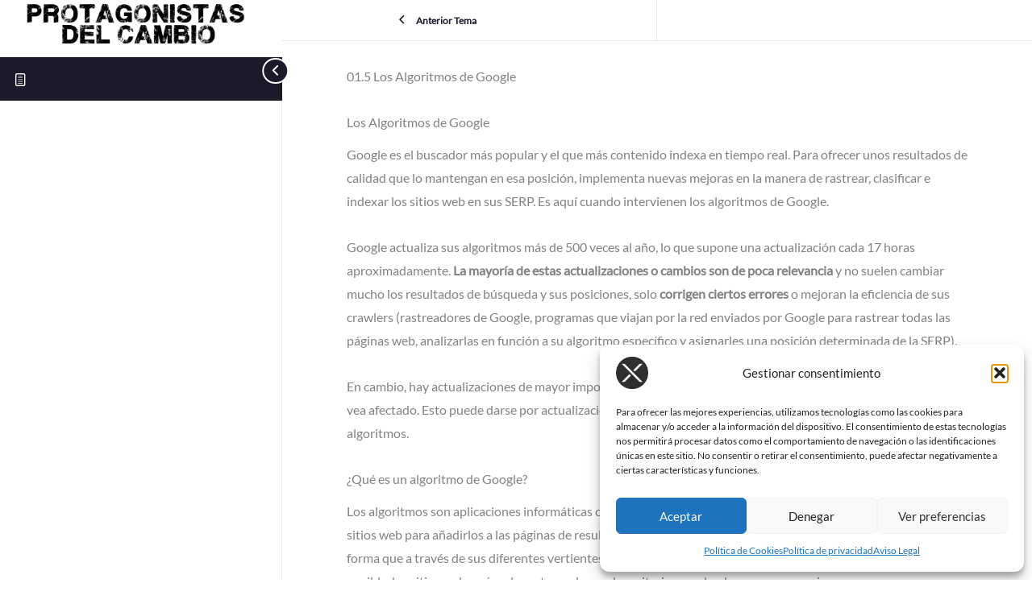

--- FILE ---
content_type: text/css
request_url: https://protagonistasdelcambio.com/wp-content/uploads/elementor/css/post-34071.css?ver=1769142159
body_size: 908
content:
.elementor-34071 .elementor-element.elementor-element-e3bb201{transition:background 0.3s, border 0.3s, border-radius 0.3s, box-shadow 0.3s;z-index:200;}.elementor-34071 .elementor-element.elementor-element-e3bb201 > .elementor-background-overlay{transition:background 0.3s, border-radius 0.3s, opacity 0.3s;}.elementor-34071 .elementor-element.elementor-element-7c23b7c img{width:69%;}.elementor-bc-flex-widget .elementor-34071 .elementor-element.elementor-element-8313aee.elementor-column .elementor-widget-wrap{align-items:center;}.elementor-34071 .elementor-element.elementor-element-8313aee.elementor-column.elementor-element[data-element_type="column"] > .elementor-widget-wrap.elementor-element-populated{align-content:center;align-items:center;}.elementor-34071 .elementor-element.elementor-element-3b8c14d{width:100%;max-width:100%;--e-nav-menu-horizontal-menu-item-margin:calc( 0px / 2 );}.elementor-34071 .elementor-element.elementor-element-3b8c14d .elementor-menu-toggle{margin:0 auto;}.elementor-34071 .elementor-element.elementor-element-3b8c14d .elementor-nav-menu .elementor-item{font-family:"Roboto Condensed", Sans-serif;font-size:16px;font-weight:700;text-transform:uppercase;word-spacing:0px;}.elementor-34071 .elementor-element.elementor-element-3b8c14d .elementor-nav-menu--main .elementor-item{color:var( --e-global-color-ad2bfe5 );fill:var( --e-global-color-ad2bfe5 );padding-left:14px;padding-right:14px;padding-top:0px;padding-bottom:0px;}.elementor-34071 .elementor-element.elementor-element-3b8c14d .elementor-nav-menu--main:not(.elementor-nav-menu--layout-horizontal) .elementor-nav-menu > li:not(:last-child){margin-bottom:0px;}.elementor-34071 .elementor-element.elementor-element-3b8c14d div.elementor-menu-toggle{color:var( --e-global-color-ad2bfe5 );}.elementor-34071 .elementor-element.elementor-element-3b8c14d div.elementor-menu-toggle svg{fill:var( --e-global-color-ad2bfe5 );}.elementor-bc-flex-widget .elementor-34071 .elementor-element.elementor-element-fc3a8f4.elementor-column .elementor-widget-wrap{align-items:center;}.elementor-34071 .elementor-element.elementor-element-fc3a8f4.elementor-column.elementor-element[data-element_type="column"] > .elementor-widget-wrap.elementor-element-populated{align-content:center;align-items:center;}.elementor-34071 .elementor-element.elementor-element-fc3a8f4.elementor-column > .elementor-widget-wrap{justify-content:center;}.elementor-34071 .elementor-element.elementor-element-fc3a8f4 > .elementor-element-populated{transition:background 0.3s, border 0.3s, border-radius 0.3s, box-shadow 0.3s;margin:7px 0px 0px 0px;--e-column-margin-right:0px;--e-column-margin-left:0px;}.elementor-34071 .elementor-element.elementor-element-fc3a8f4 > .elementor-element-populated > .elementor-background-overlay{transition:background 0.3s, border-radius 0.3s, opacity 0.3s;}.elementor-34071 .elementor-element.elementor-element-ad12df8{width:var( --container-widget-width, 50% );max-width:50%;--container-widget-width:50%;--container-widget-flex-grow:0;}.elementor-34071 .elementor-element.elementor-element-ad12df8 > .elementor-widget-container{margin:4px 0px 0px 0px;}.elementor-34071 .elementor-element.elementor-element-ad12df8 .elementor-icon-wrapper{text-align:center;}.elementor-34071 .elementor-element.elementor-element-ad12df8.elementor-view-stacked .elementor-icon{background-color:var( --e-global-color-9133700 );}.elementor-34071 .elementor-element.elementor-element-ad12df8.elementor-view-framed .elementor-icon, .elementor-34071 .elementor-element.elementor-element-ad12df8.elementor-view-default .elementor-icon{color:var( --e-global-color-9133700 );border-color:var( --e-global-color-9133700 );}.elementor-34071 .elementor-element.elementor-element-ad12df8.elementor-view-framed .elementor-icon, .elementor-34071 .elementor-element.elementor-element-ad12df8.elementor-view-default .elementor-icon svg{fill:var( --e-global-color-9133700 );}.elementor-34071 .elementor-element.elementor-element-ad12df8 .elementor-icon{font-size:18px;}.elementor-34071 .elementor-element.elementor-element-ad12df8 .elementor-icon svg{height:18px;}.elementor-34071 .elementor-element.elementor-element-9d9aa74{width:var( --container-widget-width, 50% );max-width:50%;--container-widget-width:50%;--container-widget-flex-grow:0;}.elementor-34071 .elementor-element.elementor-element-9d9aa74 .elementor-icon-wrapper{text-align:center;}.elementor-34071 .elementor-element.elementor-element-9d9aa74.elementor-view-stacked .elementor-icon{background-color:var( --e-global-color-9133700 );}.elementor-34071 .elementor-element.elementor-element-9d9aa74.elementor-view-framed .elementor-icon, .elementor-34071 .elementor-element.elementor-element-9d9aa74.elementor-view-default .elementor-icon{color:var( --e-global-color-9133700 );border-color:var( --e-global-color-9133700 );}.elementor-34071 .elementor-element.elementor-element-9d9aa74.elementor-view-framed .elementor-icon, .elementor-34071 .elementor-element.elementor-element-9d9aa74.elementor-view-default .elementor-icon svg{fill:var( --e-global-color-9133700 );}.elementor-34071 .elementor-element.elementor-element-9d9aa74.elementor-view-stacked .elementor-icon:hover{background-color:var( --e-global-color-ad2bfe5 );}.elementor-34071 .elementor-element.elementor-element-9d9aa74.elementor-view-framed .elementor-icon:hover, .elementor-34071 .elementor-element.elementor-element-9d9aa74.elementor-view-default .elementor-icon:hover{color:var( --e-global-color-ad2bfe5 );border-color:var( --e-global-color-ad2bfe5 );}.elementor-34071 .elementor-element.elementor-element-9d9aa74.elementor-view-framed .elementor-icon:hover, .elementor-34071 .elementor-element.elementor-element-9d9aa74.elementor-view-default .elementor-icon:hover svg{fill:var( --e-global-color-ad2bfe5 );}.elementor-34071 .elementor-element.elementor-element-9d9aa74 .elementor-icon{font-size:15px;}.elementor-34071 .elementor-element.elementor-element-9d9aa74 .elementor-icon svg{height:15px;}.elementor-34071:not(.elementor-motion-effects-element-type-background), .elementor-34071 > .elementor-motion-effects-container > .elementor-motion-effects-layer{background-color:var( --e-global-color-3f219e59 );}.elementor-theme-builder-content-area{height:400px;}.elementor-location-header:before, .elementor-location-footer:before{content:"";display:table;clear:both;}@media(max-width:1024px){.elementor-34071 .elementor-element.elementor-element-3b8c14d{width:var( --container-widget-width, 619.781px );max-width:619.781px;--container-widget-width:619.781px;--container-widget-flex-grow:0;}}@media(min-width:768px){.elementor-34071 .elementor-element.elementor-element-681768f{width:20%;}.elementor-34071 .elementor-element.elementor-element-8313aee{width:69.333%;}.elementor-34071 .elementor-element.elementor-element-fc3a8f4{width:10%;}}@media(max-width:1024px) and (min-width:768px){.elementor-34071 .elementor-element.elementor-element-8313aee{width:56%;}.elementor-34071 .elementor-element.elementor-element-fc3a8f4{width:5%;}}@media(max-width:767px){.elementor-34071 .elementor-element.elementor-element-8313aee > .elementor-element-populated{margin:0px 0px 0px 0px;--e-column-margin-right:0px;--e-column-margin-left:0px;padding:0px 0px 0px 0px;}.elementor-34071 .elementor-element.elementor-element-fc3a8f4{width:23%;}.elementor-34071 .elementor-element.elementor-element-fc3a8f4 > .elementor-element-populated{margin:-10px 0px 0px 0px;--e-column-margin-right:0px;--e-column-margin-left:0px;}}

--- FILE ---
content_type: text/css
request_url: https://protagonistasdelcambio.com/wp-content/uploads/elementor/css/post-28045.css?ver=1769142159
body_size: 1347
content:
.elementor-28045 .elementor-element.elementor-element-398d9670 > .elementor-container > .elementor-column > .elementor-widget-wrap{align-content:center;align-items:center;}.elementor-28045 .elementor-element.elementor-element-398d9670:not(.elementor-motion-effects-element-type-background), .elementor-28045 .elementor-element.elementor-element-398d9670 > .elementor-motion-effects-container > .elementor-motion-effects-layer{background-color:var( --e-global-color-astglobalcolor4 );}.elementor-28045 .elementor-element.elementor-element-398d9670{transition:background 0.3s, border 0.3s, border-radius 0.3s, box-shadow 0.3s;padding:25px 0px 25px 0px;}.elementor-28045 .elementor-element.elementor-element-398d9670 > .elementor-background-overlay{transition:background 0.3s, border-radius 0.3s, opacity 0.3s;}.elementor-28045 .elementor-element.elementor-element-6306872b{text-align:center;}.elementor-28045 .elementor-element.elementor-element-6306872b .elementor-heading-title{font-size:35px;font-weight:500;color:var( --e-global-color-astglobalcolor8 );}.elementor-28045 .elementor-element.elementor-element-7322678 > .elementor-container > .elementor-column > .elementor-widget-wrap{align-content:center;align-items:center;}.elementor-28045 .elementor-element.elementor-element-7322678:not(.elementor-motion-effects-element-type-background), .elementor-28045 .elementor-element.elementor-element-7322678 > .elementor-motion-effects-container > .elementor-motion-effects-layer{background-color:var( --e-global-color-3f219e59 );}.elementor-28045 .elementor-element.elementor-element-7322678{transition:background 0.3s, border 0.3s, border-radius 0.3s, box-shadow 0.3s;margin-top:0px;margin-bottom:0px;}.elementor-28045 .elementor-element.elementor-element-7322678 > .elementor-background-overlay{transition:background 0.3s, border-radius 0.3s, opacity 0.3s;}.elementor-bc-flex-widget .elementor-28045 .elementor-element.elementor-element-10303691.elementor-column .elementor-widget-wrap{align-items:center;}.elementor-28045 .elementor-element.elementor-element-10303691.elementor-column.elementor-element[data-element_type="column"] > .elementor-widget-wrap.elementor-element-populated{align-content:center;align-items:center;}.elementor-28045 .elementor-element.elementor-element-79ce03b8 img{width:45%;}.elementor-bc-flex-widget .elementor-28045 .elementor-element.elementor-element-5966dd38.elementor-column .elementor-widget-wrap{align-items:center;}.elementor-28045 .elementor-element.elementor-element-5966dd38.elementor-column.elementor-element[data-element_type="column"] > .elementor-widget-wrap.elementor-element-populated{align-content:center;align-items:center;}.elementor-28045 .elementor-element.elementor-element-23e1540e img{width:48%;max-width:83%;}.elementor-bc-flex-widget .elementor-28045 .elementor-element.elementor-element-72b20bd2.elementor-column .elementor-widget-wrap{align-items:center;}.elementor-28045 .elementor-element.elementor-element-72b20bd2.elementor-column.elementor-element[data-element_type="column"] > .elementor-widget-wrap.elementor-element-populated{align-content:center;align-items:center;}.elementor-28045 .elementor-element.elementor-element-1a729e28 img{width:63%;}.elementor-bc-flex-widget .elementor-28045 .elementor-element.elementor-element-22725ccc.elementor-column .elementor-widget-wrap{align-items:center;}.elementor-28045 .elementor-element.elementor-element-22725ccc.elementor-column.elementor-element[data-element_type="column"] > .elementor-widget-wrap.elementor-element-populated{align-content:center;align-items:center;}.elementor-28045 .elementor-element.elementor-element-69a5b367 img{width:100%;max-width:100%;}.elementor-bc-flex-widget .elementor-28045 .elementor-element.elementor-element-66d51751.elementor-column .elementor-widget-wrap{align-items:center;}.elementor-28045 .elementor-element.elementor-element-66d51751.elementor-column.elementor-element[data-element_type="column"] > .elementor-widget-wrap.elementor-element-populated{align-content:center;align-items:center;}.elementor-28045 .elementor-element.elementor-element-428b7918 img{width:50%;max-width:83%;}.elementor-28045 .elementor-element.elementor-element-0ccf69a:not(.elementor-motion-effects-element-type-background), .elementor-28045 .elementor-element.elementor-element-0ccf69a > .elementor-motion-effects-container > .elementor-motion-effects-layer{background-color:var( --e-global-color-astglobalcolor8 );}.elementor-28045 .elementor-element.elementor-element-0ccf69a{transition:background 0.3s, border 0.3s, border-radius 0.3s, box-shadow 0.3s;}.elementor-28045 .elementor-element.elementor-element-0ccf69a > .elementor-background-overlay{transition:background 0.3s, border-radius 0.3s, opacity 0.3s;}.elementor-28045 .elementor-element.elementor-element-2c2f6f28:not(.elementor-motion-effects-element-type-background), .elementor-28045 .elementor-element.elementor-element-2c2f6f28 > .elementor-motion-effects-container > .elementor-motion-effects-layer{background-color:#000000;}.elementor-28045 .elementor-element.elementor-element-2c2f6f28{transition:background 0.3s, border 0.3s, border-radius 0.3s, box-shadow 0.3s;margin-top:0px;margin-bottom:0px;padding:50px 0px 0px 0px;}.elementor-28045 .elementor-element.elementor-element-2c2f6f28 > .elementor-background-overlay{transition:background 0.3s, border-radius 0.3s, opacity 0.3s;}.elementor-28045 .elementor-element.elementor-element-4f640612:not(.elementor-motion-effects-element-type-background) > .elementor-widget-wrap, .elementor-28045 .elementor-element.elementor-element-4f640612 > .elementor-widget-wrap > .elementor-motion-effects-container > .elementor-motion-effects-layer{background-color:var( --e-global-color-astglobalcolor8 );}.elementor-28045 .elementor-element.elementor-element-4f640612 > .elementor-element-populated{transition:background 0.3s, border 0.3s, border-radius 0.3s, box-shadow 0.3s;}.elementor-28045 .elementor-element.elementor-element-4f640612 > .elementor-element-populated > .elementor-background-overlay{transition:background 0.3s, border-radius 0.3s, opacity 0.3s;}.elementor-28045 .elementor-element.elementor-element-691610e0{text-align:center;}.elementor-28045 .elementor-element.elementor-element-691610e0 img{width:261px;max-width:100%;}.elementor-28045 .elementor-element.elementor-element-7f1969c9{font-size:14px;line-height:1.7em;color:rgba(255,255,255,0.79);}.elementor-28045 .elementor-element.elementor-element-a116f3f{font-size:14px;line-height:1.7em;color:rgba(255,255,255,0.79);}.elementor-28045 .elementor-element.elementor-element-ca85674:not(.elementor-motion-effects-element-type-background), .elementor-28045 .elementor-element.elementor-element-ca85674 > .elementor-motion-effects-container > .elementor-motion-effects-layer{background-color:var( --e-global-color-astglobalcolor8 );}.elementor-28045 .elementor-element.elementor-element-ca85674{transition:background 0.3s, border 0.3s, border-radius 0.3s, box-shadow 0.3s;}.elementor-28045 .elementor-element.elementor-element-ca85674 > .elementor-background-overlay{transition:background 0.3s, border-radius 0.3s, opacity 0.3s;}.elementor-bc-flex-widget .elementor-28045 .elementor-element.elementor-element-e719e6e.elementor-column .elementor-widget-wrap{align-items:center;}.elementor-28045 .elementor-element.elementor-element-e719e6e.elementor-column.elementor-element[data-element_type="column"] > .elementor-widget-wrap.elementor-element-populated{align-content:center;align-items:center;}.elementor-bc-flex-widget .elementor-28045 .elementor-element.elementor-element-d09957e.elementor-column .elementor-widget-wrap{align-items:center;}.elementor-28045 .elementor-element.elementor-element-d09957e.elementor-column.elementor-element[data-element_type="column"] > .elementor-widget-wrap.elementor-element-populated{align-content:center;align-items:center;}.elementor-28045 .elementor-element.elementor-element-5801f36 > .elementor-widget-container{margin:-37px 0px 0px 0px;}.elementor-28045 .elementor-element.elementor-element-5801f36 img{width:48%;}.elementor-bc-flex-widget .elementor-28045 .elementor-element.elementor-element-8fb12ae.elementor-column .elementor-widget-wrap{align-items:center;}.elementor-28045 .elementor-element.elementor-element-8fb12ae.elementor-column.elementor-element[data-element_type="column"] > .elementor-widget-wrap.elementor-element-populated{align-content:center;align-items:center;}.elementor-28045 .elementor-element.elementor-element-6444ef4:not(.elementor-motion-effects-element-type-background), .elementor-28045 .elementor-element.elementor-element-6444ef4 > .elementor-motion-effects-container > .elementor-motion-effects-layer{background-color:var( --e-global-color-astglobalcolor8 );}.elementor-28045 .elementor-element.elementor-element-6444ef4{transition:background 0.3s, border 0.3s, border-radius 0.3s, box-shadow 0.3s;}.elementor-28045 .elementor-element.elementor-element-6444ef4 > .elementor-background-overlay{transition:background 0.3s, border-radius 0.3s, opacity 0.3s;}.elementor-28045 .elementor-element.elementor-global-31458{--grid-template-columns:repeat(0, auto);--icon-size:15px;--grid-column-gap:0px;--grid-row-gap:0px;}.elementor-28045 .elementor-element.elementor-global-31458 .elementor-widget-container{text-align:center;}.elementor-28045 .elementor-element.elementor-global-31458 .elementor-social-icon{background-color:#000000;}.elementor-28045 .elementor-element.elementor-global-31458 .elementor-social-icon i{color:#FFFFFFFC;}.elementor-28045 .elementor-element.elementor-global-31458 .elementor-social-icon svg{fill:#FFFFFFFC;}.elementor-28045 .elementor-element.elementor-element-4c0cd49e .elementor-icon-list-items:not(.elementor-inline-items) .elementor-icon-list-item:not(:last-child){padding-block-end:calc(37px/2);}.elementor-28045 .elementor-element.elementor-element-4c0cd49e .elementor-icon-list-items:not(.elementor-inline-items) .elementor-icon-list-item:not(:first-child){margin-block-start:calc(37px/2);}.elementor-28045 .elementor-element.elementor-element-4c0cd49e .elementor-icon-list-items.elementor-inline-items .elementor-icon-list-item{margin-inline:calc(37px/2);}.elementor-28045 .elementor-element.elementor-element-4c0cd49e .elementor-icon-list-items.elementor-inline-items{margin-inline:calc(-37px/2);}.elementor-28045 .elementor-element.elementor-element-4c0cd49e .elementor-icon-list-items.elementor-inline-items .elementor-icon-list-item:after{inset-inline-end:calc(-37px/2);}.elementor-28045 .elementor-element.elementor-element-4c0cd49e .elementor-icon-list-item:not(:last-child):after{content:"";height:33%;border-color:#ddd;}.elementor-28045 .elementor-element.elementor-element-4c0cd49e .elementor-icon-list-items:not(.elementor-inline-items) .elementor-icon-list-item:not(:last-child):after{border-block-start-style:solid;border-block-start-width:1px;}.elementor-28045 .elementor-element.elementor-element-4c0cd49e .elementor-icon-list-items.elementor-inline-items .elementor-icon-list-item:not(:last-child):after{border-inline-start-style:solid;}.elementor-28045 .elementor-element.elementor-element-4c0cd49e .elementor-inline-items .elementor-icon-list-item:not(:last-child):after{border-inline-start-width:1px;}.elementor-28045 .elementor-element.elementor-element-4c0cd49e .elementor-icon-list-icon i{transition:color 0.3s;}.elementor-28045 .elementor-element.elementor-element-4c0cd49e .elementor-icon-list-icon svg{transition:fill 0.3s;}.elementor-28045 .elementor-element.elementor-element-4c0cd49e{--e-icon-list-icon-size:0px;--icon-vertical-offset:0px;}.elementor-28045 .elementor-element.elementor-element-4c0cd49e .elementor-icon-list-icon{padding-inline-end:0px;}.elementor-28045 .elementor-element.elementor-element-4c0cd49e .elementor-icon-list-item > .elementor-icon-list-text, .elementor-28045 .elementor-element.elementor-element-4c0cd49e .elementor-icon-list-item > a{font-size:14px;font-weight:300;}.elementor-28045 .elementor-element.elementor-element-4c0cd49e .elementor-icon-list-text{color:rgba(255,255,255,0.79);transition:color 0.3s;}.elementor-theme-builder-content-area{height:400px;}.elementor-location-header:before, .elementor-location-footer:before{content:"";display:table;clear:both;}@media(max-width:1024px) and (min-width:768px){.elementor-28045 .elementor-element.elementor-element-7360087f{width:100%;}.elementor-28045 .elementor-element.elementor-element-10303691{width:100%;}}@media(max-width:1024px){.elementor-28045 .elementor-element.elementor-element-398d9670{padding:25px 20px 25px 20px;}.elementor-bc-flex-widget .elementor-28045 .elementor-element.elementor-element-7360087f.elementor-column .elementor-widget-wrap{align-items:space-between;}.elementor-28045 .elementor-element.elementor-element-7360087f.elementor-column.elementor-element[data-element_type="column"] > .elementor-widget-wrap.elementor-element-populated{align-content:space-between;align-items:space-between;}.elementor-28045 .elementor-element.elementor-element-7360087f.elementor-column > .elementor-widget-wrap{justify-content:center;}.elementor-28045 .elementor-element.elementor-element-6306872b .elementor-heading-title{font-size:20px;line-height:35px;}.elementor-28045 .elementor-element.elementor-element-79ce03b8{text-align:center;}.elementor-28045 .elementor-element.elementor-element-79ce03b8 img{width:1%;}.elementor-28045 .elementor-element.elementor-element-2c2f6f28 > .elementor-container{max-width:500px;}.elementor-28045 .elementor-element.elementor-element-691610e0{text-align:center;}.elementor-28045 .elementor-element.elementor-element-ca85674 > .elementor-container{max-width:500px;}.elementor-28045 .elementor-element.elementor-element-4c0cd49e .elementor-icon-list-item > .elementor-icon-list-text, .elementor-28045 .elementor-element.elementor-element-4c0cd49e .elementor-icon-list-item > a{font-size:13px;}}@media(max-width:767px){.elementor-28045 .elementor-element.elementor-element-398d9670{padding:20px 20px 20px 20px;}.elementor-28045 .elementor-element.elementor-element-10303691{width:20%;}.elementor-bc-flex-widget .elementor-28045 .elementor-element.elementor-element-10303691.elementor-column .elementor-widget-wrap{align-items:center;}.elementor-28045 .elementor-element.elementor-element-10303691.elementor-column.elementor-element[data-element_type="column"] > .elementor-widget-wrap.elementor-element-populated{align-content:center;align-items:center;}.elementor-28045 .elementor-element.elementor-element-79ce03b8 img{width:100%;}.elementor-28045 .elementor-element.elementor-element-5966dd38{width:20%;}.elementor-bc-flex-widget .elementor-28045 .elementor-element.elementor-element-5966dd38.elementor-column .elementor-widget-wrap{align-items:center;}.elementor-28045 .elementor-element.elementor-element-5966dd38.elementor-column.elementor-element[data-element_type="column"] > .elementor-widget-wrap.elementor-element-populated{align-content:center;align-items:center;}.elementor-28045 .elementor-element.elementor-element-23e1540e img{width:100%;}.elementor-28045 .elementor-element.elementor-element-72b20bd2{width:20%;}.elementor-28045 .elementor-element.elementor-element-1a729e28 img{width:100%;}.elementor-28045 .elementor-element.elementor-element-22725ccc{width:20%;}.elementor-28045 .elementor-element.elementor-element-69a5b367 img{width:100%;}.elementor-28045 .elementor-element.elementor-element-66d51751{width:20%;}.elementor-28045 .elementor-element.elementor-element-428b7918 img{width:100%;max-width:100%;}.elementor-28045 .elementor-element.elementor-element-691610e0{text-align:center;}.elementor-28045 .elementor-element.elementor-element-691610e0 img{width:298px;}.elementor-28045 .elementor-element.elementor-element-5801f36 > .elementor-widget-container{margin:-31px 0px 0px 0px;}.elementor-28045 .elementor-element.elementor-element-5801f36 img{width:39%;}}

--- FILE ---
content_type: application/javascript
request_url: https://protagonistasdelcambio.com/wp-content/plugins/gutenberg/build/editor/index.min.js?ver=459d846f8bd7f104e3d7
body_size: 119601
content:
(()=>{var e={4306:function(e,t){var n,s;n=function(e,t){"use strict";var n,s,o="function"==typeof Map?new Map:(n=[],s=[],{has:function(e){return n.indexOf(e)>-1},get:function(e){return s[n.indexOf(e)]},set:function(e,t){-1===n.indexOf(e)&&(n.push(e),s.push(t))},delete:function(e){var t=n.indexOf(e);t>-1&&(n.splice(t,1),s.splice(t,1))}}),r=function(e){return new Event(e,{bubbles:!0})};try{new Event("test")}catch(e){r=function(e){var t=document.createEvent("Event");return t.initEvent(e,!0,!1),t}}function i(e){if(e&&e.nodeName&&"TEXTAREA"===e.nodeName&&!o.has(e)){var t=null,n=null,s=null,i=function(){e.clientWidth!==n&&u()},a=function(t){window.removeEventListener("resize",i,!1),e.removeEventListener("input",u,!1),e.removeEventListener("keyup",u,!1),e.removeEventListener("autosize:destroy",a,!1),e.removeEventListener("autosize:update",u,!1),Object.keys(t).forEach((function(n){e.style[n]=t[n]})),o.delete(e)}.bind(e,{height:e.style.height,resize:e.style.resize,overflowY:e.style.overflowY,overflowX:e.style.overflowX,wordWrap:e.style.wordWrap});e.addEventListener("autosize:destroy",a,!1),"onpropertychange"in e&&"oninput"in e&&e.addEventListener("keyup",u,!1),window.addEventListener("resize",i,!1),e.addEventListener("input",u,!1),e.addEventListener("autosize:update",u,!1),e.style.overflowX="hidden",e.style.wordWrap="break-word",o.set(e,{destroy:a,update:u}),"vertical"===(l=window.getComputedStyle(e,null)).resize?e.style.resize="none":"both"===l.resize&&(e.style.resize="horizontal"),t="content-box"===l.boxSizing?-(parseFloat(l.paddingTop)+parseFloat(l.paddingBottom)):parseFloat(l.borderTopWidth)+parseFloat(l.borderBottomWidth),isNaN(t)&&(t=0),u()}var l;function c(t){var n=e.style.width;e.style.width="0px",e.offsetWidth,e.style.width=n,e.style.overflowY=t}function d(){if(0!==e.scrollHeight){var s=function(e){for(var t=[];e&&e.parentNode&&e.parentNode instanceof Element;)e.parentNode.scrollTop&&t.push({node:e.parentNode,scrollTop:e.parentNode.scrollTop}),e=e.parentNode;return t}(e),o=document.documentElement&&document.documentElement.scrollTop;e.style.height="",e.style.height=e.scrollHeight+t+"px",n=e.clientWidth,s.forEach((function(e){e.node.scrollTop=e.scrollTop})),o&&(document.documentElement.scrollTop=o)}}function u(){d();var t=Math.round(parseFloat(e.style.height)),n=window.getComputedStyle(e,null),o="content-box"===n.boxSizing?Math.round(parseFloat(n.height)):e.offsetHeight;if(o<t?"hidden"===n.overflowY&&(c("scroll"),d(),o="content-box"===n.boxSizing?Math.round(parseFloat(window.getComputedStyle(e,null).height)):e.offsetHeight):"hidden"!==n.overflowY&&(c("hidden"),d(),o="content-box"===n.boxSizing?Math.round(parseFloat(window.getComputedStyle(e,null).height)):e.offsetHeight),s!==o){s=o;var i=r("autosize:resized");try{e.dispatchEvent(i)}catch(e){}}}}function a(e){var t=o.get(e);t&&t.destroy()}function l(e){var t=o.get(e);t&&t.update()}var c=null;"undefined"==typeof window||"function"!=typeof window.getComputedStyle?((c=function(e){return e}).destroy=function(e){return e},c.update=function(e){return e}):((c=function(e,t){return e&&Array.prototype.forEach.call(e.length?e:[e],(function(e){return i(e)})),e}).destroy=function(e){return e&&Array.prototype.forEach.call(e.length?e:[e],a),e},c.update=function(e){return e&&Array.prototype.forEach.call(e.length?e:[e],l),e}),t.default=c,e.exports=t.default},void 0===(s=n.apply(t,[e,t]))||(e.exports=s)},6109:e=>{e.exports=function(e,t,n){return((n=window.getComputedStyle)?n(e):e.currentStyle)[t.replace(/-(\w)/gi,(function(e,t){return t.toUpperCase()}))]}},66:e=>{"use strict";var t=function(e){return function(e){return!!e&&"object"==typeof e}(e)&&!function(e){var t=Object.prototype.toString.call(e);return"[object RegExp]"===t||"[object Date]"===t||function(e){return e.$$typeof===n}(e)}(e)},n="function"==typeof Symbol&&Symbol.for?Symbol.for("react.element"):60103;function s(e,t){return!1!==t.clone&&t.isMergeableObject(e)?a((n=e,Array.isArray(n)?[]:{}),e,t):e;var n}function o(e,t,n){return e.concat(t).map((function(e){return s(e,n)}))}function r(e){return Object.keys(e).concat(function(e){return Object.getOwnPropertySymbols?Object.getOwnPropertySymbols(e).filter((function(t){return Object.propertyIsEnumerable.call(e,t)})):[]}(e))}function i(e,t){try{return t in e}catch(e){return!1}}function a(e,n,l){(l=l||{}).arrayMerge=l.arrayMerge||o,l.isMergeableObject=l.isMergeableObject||t,l.cloneUnlessOtherwiseSpecified=s;var c=Array.isArray(n);return c===Array.isArray(e)?c?l.arrayMerge(e,n,l):function(e,t,n){var o={};return n.isMergeableObject(e)&&r(e).forEach((function(t){o[t]=s(e[t],n)})),r(t).forEach((function(r){(function(e,t){return i(e,t)&&!(Object.hasOwnProperty.call(e,t)&&Object.propertyIsEnumerable.call(e,t))})(e,r)||(i(e,r)&&n.isMergeableObject(t[r])?o[r]=function(e,t){if(!t.customMerge)return a;var n=t.customMerge(e);return"function"==typeof n?n:a}(r,n)(e[r],t[r],n):o[r]=s(t[r],n))})),o}(e,n,l):s(n,l)}a.all=function(e,t){if(!Array.isArray(e))throw new Error("first argument should be an array");return e.reduce((function(e,n){return a(e,n,t)}),{})};var l=a;e.exports=l},5215:e=>{"use strict";e.exports=function e(t,n){if(t===n)return!0;if(t&&n&&"object"==typeof t&&"object"==typeof n){if(t.constructor!==n.constructor)return!1;var s,o,r;if(Array.isArray(t)){if((s=t.length)!=n.length)return!1;for(o=s;0!=o--;)if(!e(t[o],n[o]))return!1;return!0}if(t.constructor===RegExp)return t.source===n.source&&t.flags===n.flags;if(t.valueOf!==Object.prototype.valueOf)return t.valueOf()===n.valueOf();if(t.toString!==Object.prototype.toString)return t.toString()===n.toString();if((s=(r=Object.keys(t)).length)!==Object.keys(n).length)return!1;for(o=s;0!=o--;)if(!Object.prototype.hasOwnProperty.call(n,r[o]))return!1;for(o=s;0!=o--;){var i=r[o];if(!e(t[i],n[i]))return!1}return!0}return t!=t&&n!=n}},461:(e,t,n)=>{var s=n(6109);e.exports=function(e){var t=s(e,"line-height"),n=parseFloat(t,10);if(t===n+""){var o=e.style.lineHeight;e.style.lineHeight=t+"em",t=s(e,"line-height"),n=parseFloat(t,10),o?e.style.lineHeight=o:delete e.style.lineHeight}if(-1!==t.indexOf("pt")?(n*=4,n/=3):-1!==t.indexOf("mm")?(n*=96,n/=25.4):-1!==t.indexOf("cm")?(n*=96,n/=2.54):-1!==t.indexOf("in")?n*=96:-1!==t.indexOf("pc")&&(n*=16),n=Math.round(n),"normal"===t){var r=e.nodeName,i=document.createElement(r);i.innerHTML="&nbsp;","TEXTAREA"===r.toUpperCase()&&i.setAttribute("rows","1");var a=s(e,"font-size");i.style.fontSize=a,i.style.padding="0px",i.style.border="0px";var l=document.body;l.appendChild(i),n=i.offsetHeight,l.removeChild(i)}return n}},628:(e,t,n)=>{"use strict";var s=n(4067);function o(){}function r(){}r.resetWarningCache=o,e.exports=function(){function e(e,t,n,o,r,i){if(i!==s){var a=new Error("Calling PropTypes validators directly is not supported by the `prop-types` package. Use PropTypes.checkPropTypes() to call them. Read more at http://fb.me/use-check-prop-types");throw a.name="Invariant Violation",a}}function t(){return e}e.isRequired=e;var n={array:e,bigint:e,bool:e,func:e,number:e,object:e,string:e,symbol:e,any:e,arrayOf:t,element:e,elementType:e,instanceOf:t,node:e,objectOf:t,oneOf:t,oneOfType:t,shape:t,exact:t,checkPropTypes:r,resetWarningCache:o};return n.PropTypes=n,n}},5826:(e,t,n)=>{e.exports=n(628)()},4067:e=>{"use strict";e.exports="SECRET_DO_NOT_PASS_THIS_OR_YOU_WILL_BE_FIRED"},4462:function(e,t,n){"use strict";var s,o=this&&this.__extends||(s=Object.setPrototypeOf||{__proto__:[]}instanceof Array&&function(e,t){e.__proto__=t}||function(e,t){for(var n in t)t.hasOwnProperty(n)&&(e[n]=t[n])},function(e,t){function __(){this.constructor=e}s(e,t),e.prototype=null===t?Object.create(t):(__.prototype=t.prototype,new __)}),r=this&&this.__assign||Object.assign||function(e){for(var t,n=1,s=arguments.length;n<s;n++)for(var o in t=arguments[n])Object.prototype.hasOwnProperty.call(t,o)&&(e[o]=t[o]);return e},i=this&&this.__rest||function(e,t){var n={};for(var s in e)Object.prototype.hasOwnProperty.call(e,s)&&t.indexOf(s)<0&&(n[s]=e[s]);if(null!=e&&"function"==typeof Object.getOwnPropertySymbols){var o=0;for(s=Object.getOwnPropertySymbols(e);o<s.length;o++)t.indexOf(s[o])<0&&(n[s[o]]=e[s[o]])}return n};t.__esModule=!0;var a=n(1609),l=n(5826),c=n(4306),d=n(461),u="autosize:resized",p=function(e){function t(){var t=null!==e&&e.apply(this,arguments)||this;return t.state={lineHeight:null},t.textarea=null,t.onResize=function(e){t.props.onResize&&t.props.onResize(e)},t.updateLineHeight=function(){t.textarea&&t.setState({lineHeight:d(t.textarea)})},t.onChange=function(e){var n=t.props.onChange;t.currentValue=e.currentTarget.value,n&&n(e)},t}return o(t,e),t.prototype.componentDidMount=function(){var e=this,t=this.props,n=t.maxRows,s=t.async;"number"==typeof n&&this.updateLineHeight(),"number"==typeof n||s?setTimeout((function(){return e.textarea&&c(e.textarea)})):this.textarea&&c(this.textarea),this.textarea&&this.textarea.addEventListener(u,this.onResize)},t.prototype.componentWillUnmount=function(){this.textarea&&(this.textarea.removeEventListener(u,this.onResize),c.destroy(this.textarea))},t.prototype.render=function(){var e=this,t=this.props,n=(t.onResize,t.maxRows),s=(t.onChange,t.style),o=(t.innerRef,t.children),l=i(t,["onResize","maxRows","onChange","style","innerRef","children"]),c=this.state.lineHeight,d=n&&c?c*n:null;return a.createElement("textarea",r({},l,{onChange:this.onChange,style:d?r({},s,{maxHeight:d}):s,ref:function(t){e.textarea=t,"function"==typeof e.props.innerRef?e.props.innerRef(t):e.props.innerRef&&(e.props.innerRef.current=t)}}),o)},t.prototype.componentDidUpdate=function(){this.textarea&&c.update(this.textarea)},t.defaultProps={rows:1,async:!1},t.propTypes={rows:l.number,maxRows:l.number,onResize:l.func,innerRef:l.any,async:l.bool},t}(a.Component);t.TextareaAutosize=a.forwardRef((function(e,t){return a.createElement(p,r({},e,{innerRef:t}))}))},4132:(e,t,n)=>{"use strict";var s=n(4462);t.A=s.TextareaAutosize},9681:e=>{var t={À:"A",Á:"A",Â:"A",Ã:"A",Ä:"A",Å:"A",Ấ:"A",Ắ:"A",Ẳ:"A",Ẵ:"A",Ặ:"A",Æ:"AE",Ầ:"A",Ằ:"A",Ȃ:"A",Ả:"A",Ạ:"A",Ẩ:"A",Ẫ:"A",Ậ:"A",Ç:"C",Ḉ:"C",È:"E",É:"E",Ê:"E",Ë:"E",Ế:"E",Ḗ:"E",Ề:"E",Ḕ:"E",Ḝ:"E",Ȇ:"E",Ẻ:"E",Ẽ:"E",Ẹ:"E",Ể:"E",Ễ:"E",Ệ:"E",Ì:"I",Í:"I",Î:"I",Ï:"I",Ḯ:"I",Ȋ:"I",Ỉ:"I",Ị:"I",Ð:"D",Ñ:"N",Ò:"O",Ó:"O",Ô:"O",Õ:"O",Ö:"O",Ø:"O",Ố:"O",Ṍ:"O",Ṓ:"O",Ȏ:"O",Ỏ:"O",Ọ:"O",Ổ:"O",Ỗ:"O",Ộ:"O",Ờ:"O",Ở:"O",Ỡ:"O",Ớ:"O",Ợ:"O",Ù:"U",Ú:"U",Û:"U",Ü:"U",Ủ:"U",Ụ:"U",Ử:"U",Ữ:"U",Ự:"U",Ý:"Y",à:"a",á:"a",â:"a",ã:"a",ä:"a",å:"a",ấ:"a",ắ:"a",ẳ:"a",ẵ:"a",ặ:"a",æ:"ae",ầ:"a",ằ:"a",ȃ:"a",ả:"a",ạ:"a",ẩ:"a",ẫ:"a",ậ:"a",ç:"c",ḉ:"c",è:"e",é:"e",ê:"e",ë:"e",ế:"e",ḗ:"e",ề:"e",ḕ:"e",ḝ:"e",ȇ:"e",ẻ:"e",ẽ:"e",ẹ:"e",ể:"e",ễ:"e",ệ:"e",ì:"i",í:"i",î:"i",ï:"i",ḯ:"i",ȋ:"i",ỉ:"i",ị:"i",ð:"d",ñ:"n",ò:"o",ó:"o",ô:"o",õ:"o",ö:"o",ø:"o",ố:"o",ṍ:"o",ṓ:"o",ȏ:"o",ỏ:"o",ọ:"o",ổ:"o",ỗ:"o",ộ:"o",ờ:"o",ở:"o",ỡ:"o",ớ:"o",ợ:"o",ù:"u",ú:"u",û:"u",ü:"u",ủ:"u",ụ:"u",ử:"u",ữ:"u",ự:"u",ý:"y",ÿ:"y",Ā:"A",ā:"a",Ă:"A",ă:"a",Ą:"A",ą:"a",Ć:"C",ć:"c",Ĉ:"C",ĉ:"c",Ċ:"C",ċ:"c",Č:"C",č:"c",C̆:"C",c̆:"c",Ď:"D",ď:"d",Đ:"D",đ:"d",Ē:"E",ē:"e",Ĕ:"E",ĕ:"e",Ė:"E",ė:"e",Ę:"E",ę:"e",Ě:"E",ě:"e",Ĝ:"G",Ǵ:"G",ĝ:"g",ǵ:"g",Ğ:"G",ğ:"g",Ġ:"G",ġ:"g",Ģ:"G",ģ:"g",Ĥ:"H",ĥ:"h",Ħ:"H",ħ:"h",Ḫ:"H",ḫ:"h",Ĩ:"I",ĩ:"i",Ī:"I",ī:"i",Ĭ:"I",ĭ:"i",Į:"I",į:"i",İ:"I",ı:"i",Ĳ:"IJ",ĳ:"ij",Ĵ:"J",ĵ:"j",Ķ:"K",ķ:"k",Ḱ:"K",ḱ:"k",K̆:"K",k̆:"k",Ĺ:"L",ĺ:"l",Ļ:"L",ļ:"l",Ľ:"L",ľ:"l",Ŀ:"L",ŀ:"l",Ł:"l",ł:"l",Ḿ:"M",ḿ:"m",M̆:"M",m̆:"m",Ń:"N",ń:"n",Ņ:"N",ņ:"n",Ň:"N",ň:"n",ŉ:"n",N̆:"N",n̆:"n",Ō:"O",ō:"o",Ŏ:"O",ŏ:"o",Ő:"O",ő:"o",Œ:"OE",œ:"oe",P̆:"P",p̆:"p",Ŕ:"R",ŕ:"r",Ŗ:"R",ŗ:"r",Ř:"R",ř:"r",R̆:"R",r̆:"r",Ȓ:"R",ȓ:"r",Ś:"S",ś:"s",Ŝ:"S",ŝ:"s",Ş:"S",Ș:"S",ș:"s",ş:"s",Š:"S",š:"s",Ţ:"T",ţ:"t",ț:"t",Ț:"T",Ť:"T",ť:"t",Ŧ:"T",ŧ:"t",T̆:"T",t̆:"t",Ũ:"U",ũ:"u",Ū:"U",ū:"u",Ŭ:"U",ŭ:"u",Ů:"U",ů:"u",Ű:"U",ű:"u",Ų:"U",ų:"u",Ȗ:"U",ȗ:"u",V̆:"V",v̆:"v",Ŵ:"W",ŵ:"w",Ẃ:"W",ẃ:"w",X̆:"X",x̆:"x",Ŷ:"Y",ŷ:"y",Ÿ:"Y",Y̆:"Y",y̆:"y",Ź:"Z",ź:"z",Ż:"Z",ż:"z",Ž:"Z",ž:"z",ſ:"s",ƒ:"f",Ơ:"O",ơ:"o",Ư:"U",ư:"u",Ǎ:"A",ǎ:"a",Ǐ:"I",ǐ:"i",Ǒ:"O",ǒ:"o",Ǔ:"U",ǔ:"u",Ǖ:"U",ǖ:"u",Ǘ:"U",ǘ:"u",Ǚ:"U",ǚ:"u",Ǜ:"U",ǜ:"u",Ứ:"U",ứ:"u",Ṹ:"U",ṹ:"u",Ǻ:"A",ǻ:"a",Ǽ:"AE",ǽ:"ae",Ǿ:"O",ǿ:"o",Þ:"TH",þ:"th",Ṕ:"P",ṕ:"p",Ṥ:"S",ṥ:"s",X́:"X",x́:"x",Ѓ:"Г",ѓ:"г",Ќ:"К",ќ:"к",A̋:"A",a̋:"a",E̋:"E",e̋:"e",I̋:"I",i̋:"i",Ǹ:"N",ǹ:"n",Ồ:"O",ồ:"o",Ṑ:"O",ṑ:"o",Ừ:"U",ừ:"u",Ẁ:"W",ẁ:"w",Ỳ:"Y",ỳ:"y",Ȁ:"A",ȁ:"a",Ȅ:"E",ȅ:"e",Ȉ:"I",ȉ:"i",Ȍ:"O",ȍ:"o",Ȑ:"R",ȑ:"r",Ȕ:"U",ȕ:"u",B̌:"B",b̌:"b",Č̣:"C",č̣:"c",Ê̌:"E",ê̌:"e",F̌:"F",f̌:"f",Ǧ:"G",ǧ:"g",Ȟ:"H",ȟ:"h",J̌:"J",ǰ:"j",Ǩ:"K",ǩ:"k",M̌:"M",m̌:"m",P̌:"P",p̌:"p",Q̌:"Q",q̌:"q",Ř̩:"R",ř̩:"r",Ṧ:"S",ṧ:"s",V̌:"V",v̌:"v",W̌:"W",w̌:"w",X̌:"X",x̌:"x",Y̌:"Y",y̌:"y",A̧:"A",a̧:"a",B̧:"B",b̧:"b",Ḑ:"D",ḑ:"d",Ȩ:"E",ȩ:"e",Ɛ̧:"E",ɛ̧:"e",Ḩ:"H",ḩ:"h",I̧:"I",i̧:"i",Ɨ̧:"I",ɨ̧:"i",M̧:"M",m̧:"m",O̧:"O",o̧:"o",Q̧:"Q",q̧:"q",U̧:"U",u̧:"u",X̧:"X",x̧:"x",Z̧:"Z",z̧:"z",й:"и",Й:"И",ё:"е",Ё:"Е"},n=Object.keys(t).join("|"),s=new RegExp(n,"g"),o=new RegExp(n,"");function r(e){return t[e]}var i=function(e){return e.replace(s,r)};e.exports=i,e.exports.has=function(e){return!!e.match(o)},e.exports.remove=i},1609:e=>{"use strict";e.exports=window.React}},t={};function n(s){var o=t[s];if(void 0!==o)return o.exports;var r=t[s]={exports:{}};return e[s].call(r.exports,r,r.exports,n),r.exports}n.n=e=>{var t=e&&e.__esModule?()=>e.default:()=>e;return n.d(t,{a:t}),t},n.d=(e,t)=>{for(var s in t)n.o(t,s)&&!n.o(e,s)&&Object.defineProperty(e,s,{enumerable:!0,get:t[s]})},n.o=(e,t)=>Object.prototype.hasOwnProperty.call(e,t),n.r=e=>{"undefined"!=typeof Symbol&&Symbol.toStringTag&&Object.defineProperty(e,Symbol.toStringTag,{value:"Module"}),Object.defineProperty(e,"__esModule",{value:!0})};var s={};(()=>{"use strict";n.r(s),n.d(s,{AlignmentToolbar:()=>ab,Autocomplete:()=>ib,AutosaveMonitor:()=>em,BlockAlignmentToolbar:()=>lb,BlockControls:()=>cb,BlockEdit:()=>db,BlockEditorKeyboardShortcuts:()=>ub,BlockFormatControls:()=>pb,BlockIcon:()=>mb,BlockInspector:()=>hb,BlockList:()=>gb,BlockMover:()=>_b,BlockNavigationDropdown:()=>fb,BlockSelectionClearer:()=>bb,BlockSettingsMenu:()=>yb,BlockTitle:()=>xb,BlockToolbar:()=>vb,CharacterCount:()=>Qf,ColorPalette:()=>wb,ContrastChecker:()=>Sb,CopyHandler:()=>kb,DefaultBlockAppender:()=>Cb,DocumentBar:()=>im,DocumentOutline:()=>_m,DocumentOutlineCheck:()=>fm,EditorHistoryRedo:()=>vm,EditorHistoryUndo:()=>wm,EditorKeyboardShortcuts:()=>Wu,EditorKeyboardShortcutsRegister:()=>bm,EditorNotices:()=>km,EditorProvider:()=>np,EditorSnackbars:()=>jm,EntitiesSavedStates:()=>Am,ErrorBoundary:()=>Fm,FontSizePicker:()=>jb,InnerBlocks:()=>Eb,Inserter:()=>Pb,InspectorAdvancedControls:()=>Tb,InspectorControls:()=>Bb,LocalAutosaveMonitor:()=>Um,MediaPlaceholder:()=>Rb,MediaUpload:()=>Vb,MediaUploadCheck:()=>Lb,MultiSelectScrollIntoView:()=>Ob,NavigableToolbar:()=>Fb,ObserveTyping:()=>zb,PageAttributesCheck:()=>Gm,PageAttributesOrder:()=>qm,PageAttributesPanel:()=>ah,PageAttributesParent:()=>oh,PageTemplate:()=>bh,PanelColorSettings:()=>Nb,PlainText:()=>Ib,PluginBlockSettingsMenuItem:()=>Th,PluginDocumentSettingPanel:()=>Eh,PluginMoreMenuItem:()=>Bh,PluginPostPublishPanel:()=>Mh,PluginPostStatusInfo:()=>Lh,PluginPrePublishPanel:()=>Hh,PluginPreviewMenuItem:()=>Uh,PluginSidebar:()=>Gh,PluginSidebarMoreMenuItem:()=>Wh,PostAuthor:()=>rg,PostAuthorCheck:()=>ig,PostAuthorPanel:()=>lg,PostComments:()=>dg,PostDiscussionPanel:()=>gg,PostExcerpt:()=>_g,PostExcerptCheck:()=>fg,PostExcerptPanel:()=>kg,PostFeaturedImage:()=>Ag,PostFeaturedImageCheck:()=>Eg,PostFeaturedImagePanel:()=>Vg,PostFormat:()=>Fg,PostFormatCheck:()=>Lg,PostLastRevision:()=>Gg,PostLastRevisionCheck:()=>zg,PostLastRevisionPanel:()=>Wg,PostLockedModal:()=>$g,PostPendingStatus:()=>Zg,PostPendingStatusCheck:()=>qg,PostPingbacks:()=>ug,PostPreviewButton:()=>Yg,PostPublishButton:()=>Jg,PostPublishButtonLabel:()=>Kg,PostPublishPanel:()=>af,PostSavedState:()=>_f,PostSchedule:()=>x_,PostScheduleCheck:()=>ff,PostScheduleLabel:()=>w_,PostSchedulePanel:()=>yf,PostSticky:()=>uf,PostStickyCheck:()=>df,PostSwitchToDraftButton:()=>xf,PostSyncStatus:()=>vf,PostTaxonomies:()=>Sf,PostTaxonomiesCheck:()=>kf,PostTaxonomiesFlatTermSelector:()=>A_,PostTaxonomiesHierarchicalTermSelector:()=>q_,PostTaxonomiesPanel:()=>jf,PostTemplatePanel:()=>Jh,PostTextEditor:()=>Ef,PostTitle:()=>Mf,PostTitleRaw:()=>Af,PostTrash:()=>Vf,PostTrashCheck:()=>Rf,PostTypeSupportCheck:()=>Wm,PostURL:()=>Lf,PostURLCheck:()=>Of,PostURLLabel:()=>Ff,PostURLPanel:()=>Hf,PostVisibility:()=>n_,PostVisibilityCheck:()=>Wf,PostVisibilityLabel:()=>s_,RichText:()=>rb,RichTextShortcut:()=>Db,RichTextToolbarButton:()=>Mb,ServerSideRender:()=>nb(),SkipToSelectedBlock:()=>Hb,TableOfContents:()=>Jf,TextEditorGlobalKeyboardShortcuts:()=>oy,ThemeSupportCheck:()=>Pg,TimeToRead:()=>Kf,URLInput:()=>Ub,URLInputButton:()=>Gb,URLPopover:()=>Wb,UnsavedChangesWarning:()=>eb,VisualEditorGlobalKeyboardShortcuts:()=>sy,Warning:()=>$b,WordCount:()=>Zf,WritingFlow:()=>qb,__unstableRichTextInputEvent:()=>Ab,cleanForSlug:()=>ry,createCustomColorsHOC:()=>Zb,getColorClassName:()=>Yb,getColorObjectByAttributeValues:()=>Kb,getColorObjectByColorValue:()=>Qb,getFontSize:()=>Xb,getFontSizeClass:()=>Jb,getTemplatePartIcon:()=>H,mediaUpload:()=>Uc,privateApis:()=>Qv,registerEntityAction:()=>Xv,registerEntityField:()=>ew,store:()=>Op,storeConfig:()=>Lp,transformStyles:()=>h.transformStyles,unregisterEntityAction:()=>Jv,unregisterEntityField:()=>tw,useEntitiesSavedStatesIsDirty:()=>Dm,usePostScheduleLabel:()=>S_,usePostURLLabel:()=>zf,usePostVisibilityLabel:()=>o_,userAutocompleter:()=>zp,withColorContext:()=>ey,withColors:()=>ty,withFontSizes:()=>ny});var e={};n.r(e),n.d(e,{__experimentalGetDefaultTemplatePartAreas:()=>cn,__experimentalGetDefaultTemplateType:()=>dn,__experimentalGetDefaultTemplateTypes:()=>ln,__experimentalGetTemplateInfo:()=>un,__unstableIsEditorReady:()=>et,canInsertBlockType:()=>sn,canUserUseUnfilteredHTML:()=>We,didPostSaveRequestFail:()=>Ee,didPostSaveRequestSucceed:()=>Pe,getActivePostLock:()=>Ge,getAdjacentBlockClientId:()=>Et,getAutosaveAttribute:()=>me,getBlock:()=>mt,getBlockAttributes:()=>pt,getBlockCount:()=>yt,getBlockHierarchyRootClientId:()=>Pt,getBlockIndex:()=>Ht,getBlockInsertionPoint:()=>Xt,getBlockListSettings:()=>an,getBlockMode:()=>Yt,getBlockName:()=>dt,getBlockOrder:()=>zt,getBlockRootClientId:()=>jt,getBlockSelectionEnd:()=>vt,getBlockSelectionStart:()=>xt,getBlocks:()=>ht,getBlocksByClientId:()=>bt,getClientIdsOfDescendants:()=>gt,getClientIdsWithDescendants:()=>_t,getCurrentPost:()=>se,getCurrentPostAttribute:()=>de,getCurrentPostId:()=>re,getCurrentPostLastRevisionId:()=>le,getCurrentPostRevisionsCount:()=>ae,getCurrentPostType:()=>oe,getCurrentTemplateId:()=>ie,getDeviceType:()=>st,getEditedPostAttribute:()=>pe,getEditedPostContent:()=>De,getEditedPostPreviewLink:()=>Ne,getEditedPostSlug:()=>Ve,getEditedPostVisibility:()=>he,getEditorBlocks:()=>qe,getEditorMode:()=>it,getEditorSelection:()=>Je,getEditorSelectionEnd:()=>Xe,getEditorSelectionStart:()=>Qe,getEditorSettings:()=>tt,getFirstMultiSelectedBlockClientId:()=>Mt,getGlobalBlockCount:()=>ft,getInserterItems:()=>on,getLastMultiSelectedBlockClientId:()=>At,getMultiSelectedBlockClientIds:()=>It,getMultiSelectedBlocks:()=>Dt,getMultiSelectedBlocksEndClientId:()=>Ft,getMultiSelectedBlocksStartClientId:()=>Ot,getNextBlockClientId:()=>Bt,getPermalink:()=>Re,getPermalinkParts:()=>Le,getPostEdits:()=>ce,getPostLockUser:()=>Ue,getPostTypeLabel:()=>pn,getPreviousBlockClientId:()=>Tt,getRenderingMode:()=>nt,getSelectedBlock:()=>Ct,getSelectedBlockClientId:()=>kt,getSelectedBlockCount:()=>wt,getSelectedBlocksInitialCaretPosition:()=>Nt,getStateBeforeOptimisticTransaction:()=>at,getSuggestedPostFormat:()=>Ie,getTemplate:()=>tn,getTemplateLock:()=>nn,hasChangedContent:()=>J,hasEditorRedo:()=>Q,hasEditorUndo:()=>K,hasInserterItems:()=>rn,hasMultiSelection:()=>$t,hasNonPostEntityChanges:()=>te,hasSelectedBlock:()=>St,hasSelectedInnerBlock:()=>Gt,inSomeHistory:()=>lt,isAncestorMultiSelected:()=>Lt,isAutosavingPost:()=>Te,isBlockInsertionPointVisible:()=>Jt,isBlockMultiSelected:()=>Vt,isBlockSelected:()=>Ut,isBlockValid:()=>ut,isBlockWithinSelection:()=>Wt,isCaretWithinFormattedText:()=>Qt,isCleanNewPost:()=>ne,isCurrentPostPending:()=>ge,isCurrentPostPublished:()=>_e,isCurrentPostScheduled:()=>fe,isDeletingPost:()=>ke,isEditedPostAutosaveable:()=>ve,isEditedPostBeingScheduled:()=>we,isEditedPostDateFloating:()=>Se,isEditedPostDirty:()=>ee,isEditedPostEmpty:()=>xe,isEditedPostNew:()=>X,isEditedPostPublishable:()=>be,isEditedPostSaveable:()=>ye,isEditorPanelEnabled:()=>Ye,isEditorPanelOpened:()=>Ke,isEditorPanelRemoved:()=>Ze,isFirstMultiSelectedBlock:()=>Rt,isInserterOpened:()=>rt,isListViewOpened:()=>ot,isMultiSelecting:()=>qt,isPermalinkEditable:()=>Ae,isPostAutosavingLocked:()=>ze,isPostLockTakeover:()=>He,isPostLocked:()=>Oe,isPostSavingLocked:()=>Fe,isPreviewingPost:()=>Be,isPublishSidebarEnabled:()=>$e,isPublishSidebarOpened:()=>mn,isPublishingPost:()=>Me,isSavingNonPostEntityChanges:()=>je,isSavingPost:()=>Ce,isSelectionEnabled:()=>Zt,isTyping:()=>Kt,isValidTemplate:()=>en});var t={};n.r(t),n.d(t,{__experimentalTearDownEditor:()=>Sn,__unstableSaveForPreview:()=>Dn,autosave:()=>In,clearSelectedBlock:()=>gs,closePublishSidebar:()=>os,createUndoLevel:()=>Rn,disablePublishSidebar:()=>On,editPost:()=>En,enablePublishSidebar:()=>Ln,enterFormattedText:()=>Ms,exitFormattedText:()=>As,hideInsertionPoint:()=>Cs,insertBlock:()=>ws,insertBlocks:()=>Ss,insertDefaultBlock:()=>Rs,lockPostAutosaving:()=>Hn,lockPostSaving:()=>Fn,mergeBlocks:()=>Es,moveBlockToPosition:()=>vs,moveBlocksDown:()=>ys,moveBlocksUp:()=>xs,multiSelect:()=>hs,openPublishSidebar:()=>ss,receiveBlocks:()=>ls,redo:()=>Mn,refreshPost:()=>Bn,removeBlock:()=>Bs,removeBlocks:()=>Ts,removeEditorPanel:()=>Kn,replaceBlock:()=>bs,replaceBlocks:()=>fs,resetBlocks:()=>as,resetEditorBlocks:()=>Gn,resetPost:()=>kn,savePost:()=>Tn,selectBlock:()=>us,setDeviceType:()=>qn,setEditedPost:()=>Pn,setIsInserterOpened:()=>Qn,setIsListViewOpened:()=>Xn,setRenderingMode:()=>$n,setTemplateValidity:()=>js,setupEditor:()=>wn,setupEditorState:()=>jn,showInsertionPoint:()=>ks,startMultiSelect:()=>ps,startTyping:()=>Is,stopMultiSelect:()=>ms,stopTyping:()=>Ds,switchEditorMode:()=>ns,synchronizeTemplate:()=>Ps,toggleBlockMode:()=>Ns,toggleDistractionFree:()=>Jn,toggleEditorPanelEnabled:()=>Zn,toggleEditorPanelOpened:()=>Yn,togglePublishSidebar:()=>rs,toggleSelection:()=>_s,toggleSpotlightMode:()=>es,toggleTopToolbar:()=>ts,trashPost:()=>Nn,undo:()=>An,unlockPostAutosaving:()=>Un,unlockPostSaving:()=>zn,updateBlock:()=>cs,updateBlockAttributes:()=>ds,updateBlockListSettings:()=>Vs,updateEditorSettings:()=>Wn,updatePost:()=>Cn,updatePostLock:()=>Vn});var o={};n.r(o),n.d(o,{closeModal:()=>Fd,disableComplementaryArea:()=>Dd,enableComplementaryArea:()=>Id,openModal:()=>Od,pinItem:()=>Md,setDefaultComplementaryArea:()=>Nd,setFeatureDefaults:()=>Ld,setFeatureValue:()=>Vd,toggleFeature:()=>Rd,unpinItem:()=>Ad});var r={};n.r(r),n.d(r,{getActiveComplementaryArea:()=>zd,isComplementaryAreaLoading:()=>Hd,isFeatureActive:()=>Gd,isItemPinned:()=>Ud,isModalActive:()=>Wd});var i={};n.r(i),n.d(i,{ActionItem:()=>Xd,ComplementaryArea:()=>lu,ComplementaryAreaMoreMenuItem:()=>eu,FullscreenMode:()=>cu,InterfaceSkeleton:()=>hu,NavigableRegion:()=>uu,PinnedItems:()=>nu,store:()=>qd});var a={};n.r(a),n.d(a,{createTemplate:()=>mp,hideBlockTypes:()=>gp,registerEntityAction:()=>ip,registerEntityField:()=>lp,registerPostTypeSchema:()=>up,removeTemplates:()=>bp,revertTemplate:()=>fp,saveDirtyEntities:()=>_p,setCurrentTemplateId:()=>pp,setDefaultRenderingMode:()=>yp,setIsReady:()=>dp,showBlockTypes:()=>hp,unregisterEntityAction:()=>ap,unregisterEntityField:()=>cp});var l={};n.r(l),n.d(l,{getDefaultRenderingMode:()=>Vp,getEntityActions:()=>Dp,getEntityFields:()=>Ap,getInserter:()=>Pp,getInserterSidebarToggleRef:()=>Tp,getListViewToggleRef:()=>Ep,getPostBlocksByName:()=>Rp,getPostIcon:()=>Np,hasPostMetaChanges:()=>Ip,isEntityReady:()=>Mp});const c=window.wp.data,d=window.wp.coreData,u=window.wp.element,p=window.wp.compose,m=window.wp.hooks,h=window.wp.blockEditor,g={...h.SETTINGS_DEFAULTS,richEditingEnabled:!0,codeEditingEnabled:!0,fontLibraryEnabled:!0,enableCustomFields:void 0,defaultRenderingMode:"post-only"},_=(0,c.combineReducers)({actions:function(e={},t){var n;switch(t.type){case"REGISTER_ENTITY_ACTION":return{...e,[t.kind]:{...e[t.kind],[t.name]:[...(null!==(n=e[t.kind]?.[t.name])&&void 0!==n?n:[]).filter((e=>e.id!==t.config.id)),t.config]}};case"UNREGISTER_ENTITY_ACTION":var s;return{...e,[t.kind]:{...e[t.kind],[t.name]:(null!==(s=e[t.kind]?.[t.name])&&void 0!==s?s:[]).filter((e=>e.id!==t.actionId))}}}return e},fields:function(e={},t){var n,s;switch(t.type){case"REGISTER_ENTITY_FIELD":return{...e,[t.kind]:{...e[t.kind],[t.name]:[...(null!==(n=e[t.kind]?.[t.name])&&void 0!==n?n:[]).filter((e=>e.id!==t.config.id)),t.config]}};case"UNREGISTER_ENTITY_FIELD":return{...e,[t.kind]:{...e[t.kind],[t.name]:(null!==(s=e[t.kind]?.[t.name])&&void 0!==s?s:[]).filter((e=>e.id!==t.fieldId))}}}return e},isReady:function(e={},t){return"SET_IS_READY"===t.type?{...e,[t.kind]:{...e[t.kind],[t.name]:!0}}:e}});function f(e){return e&&"object"==typeof e&&"raw"in e?e.raw:e}const b=(0,c.combineReducers)({postId:function(e=null,t){return"SET_EDITED_POST"===t.type?t.postId:e},postType:function(e=null,t){return"SET_EDITED_POST"===t.type?t.postType:e},templateId:function(e=null,t){return"SET_CURRENT_TEMPLATE_ID"===t.type?t.id:e},saving:function(e={},t){switch(t.type){case"REQUEST_POST_UPDATE_START":case"REQUEST_POST_UPDATE_FINISH":return{pending:"REQUEST_POST_UPDATE_START"===t.type,options:t.options||{}}}return e},deleting:function(e={},t){switch(t.type){case"REQUEST_POST_DELETE_START":case"REQUEST_POST_DELETE_FINISH":return{pending:"REQUEST_POST_DELETE_START"===t.type}}return e},postLock:function(e={isLocked:!1},t){return"UPDATE_POST_LOCK"===t.type?t.lock:e},template:function(e={isValid:!0},t){return"SET_TEMPLATE_VALIDITY"===t.type?{...e,isValid:t.isValid}:e},postSavingLock:function(e={},t){switch(t.type){case"LOCK_POST_SAVING":return{...e,[t.lockName]:!0};case"UNLOCK_POST_SAVING":{const{[t.lockName]:n,...s}=e;return s}}return e},editorSettings:function(e=g,t){return"UPDATE_EDITOR_SETTINGS"===t.type?{...e,...t.settings}:e},postAutosavingLock:function(e={},t){switch(t.type){case"LOCK_POST_AUTOSAVING":return{...e,[t.lockName]:!0};case"UNLOCK_POST_AUTOSAVING":{const{[t.lockName]:n,...s}=e;return s}}return e},renderingMode:function(e="post-only",t){return"SET_RENDERING_MODE"===t.type?t.mode:e},deviceType:function(e="Desktop",t){return"SET_DEVICE_TYPE"===t.type?t.deviceType:e},removedPanels:function(e=[],t){return"REMOVE_PANEL"!==t.type||e.includes(t.panelName)?e:[...e,t.panelName]},blockInserterPanel:function(e=!1,t){switch(t.type){case"SET_IS_LIST_VIEW_OPENED":return!t.isOpen&&e;case"SET_IS_INSERTER_OPENED":return t.value}return e},inserterSidebarToggleRef:function(e={current:null}){return e},listViewPanel:function(e=!1,t){switch(t.type){case"SET_IS_INSERTER_OPENED":return!t.value&&e;case"SET_IS_LIST_VIEW_OPENED":return t.isOpen}return e},listViewToggleRef:function(e={current:null}){return e},publishSidebarActive:function(e=!1,t){switch(t.type){case"OPEN_PUBLISH_SIDEBAR":return!0;case"CLOSE_PUBLISH_SIDEBAR":return!1;case"TOGGLE_PUBLISH_SIDEBAR":return!e}return e},dataviews:_}),y=window.wp.blocks,x=window.wp.date,v=window.wp.url,w=window.wp.deprecated;var S=n.n(w);const k=window.wp.preferences,C=new Set(["meta"]),j=/%(?:postname|pagename)%/,P=6e4,E=["title","excerpt","content"],T="wp_template",B="wp_template_part",N="wp_block",I="wp_navigation",D={custom:"custom",theme:"theme",plugin:"plugin"},M=["wp_template","wp_template_part"],A=[...M,"wp_block","wp_navigation"],R=window.wp.primitives,V=window.ReactJSXRuntime,L=(0,V.jsx)(R.SVG,{xmlns:"http://www.w3.org/2000/svg",viewBox:"0 0 24 24",children:(0,V.jsx)(R.Path,{d:"M18.5 10.5H10v8h8a.5.5 0 00.5-.5v-7.5zm-10 0h-3V18a.5.5 0 00.5.5h2.5v-8zM6 4h12a2 2 0 012 2v12a2 2 0 01-2 2H6a2 2 0 01-2-2V6a2 2 0 012-2z"})}),O=(0,V.jsx)(R.SVG,{xmlns:"http://www.w3.org/2000/svg",viewBox:"0 0 24 24",children:(0,V.jsx)(R.Path,{fillRule:"evenodd",d:"M18 5.5h-8v8h8.5V6a.5.5 0 00-.5-.5zm-9.5 8h-3V6a.5.5 0 01.5-.5h2.5v8zM6 4h12a2 2 0 012 2v12a2 2 0 01-2 2H6a2 2 0 01-2-2V6a2 2 0 012-2z"})}),F=(0,V.jsx)(R.SVG,{xmlns:"http://www.w3.org/2000/svg",viewBox:"0 0 24 24",children:(0,V.jsx)(R.Path,{d:"M18 5.5H6a.5.5 0 00-.5.5v3h13V6a.5.5 0 00-.5-.5zm.5 5H10v8h8a.5.5 0 00.5-.5v-7.5zM6 4h12a2 2 0 012 2v12a2 2 0 01-2 2H6a2 2 0 01-2-2V6a2 2 0 012-2z"})}),z=(0,V.jsx)(R.SVG,{xmlns:"http://www.w3.org/2000/svg",viewBox:"0 0 24 24",children:(0,V.jsx)(R.Path,{d:"M21.3 10.8l-5.6-5.6c-.7-.7-1.8-.7-2.5 0l-5.6 5.6c-.7.7-.7 1.8 0 2.5l5.6 5.6c.3.3.8.5 1.2.5s.9-.2 1.2-.5l5.6-5.6c.8-.7.8-1.9.1-2.5zm-17.6 1L10 5.5l-1-1-6.3 6.3c-.7.7-.7 1.8 0 2.5L9 19.5l1.1-1.1-6.3-6.3c-.2 0-.2-.2-.1-.3z"})});function H(e){return"header"===e?L:"footer"===e?O:"sidebar"===e?F:z}const U=window.wp.privateApis,{lock:G,unlock:W}=(0,U.__dangerousOptInToUnstableAPIsOnlyForCoreModules)("I acknowledge private features are not for use in themes or plugins and doing so will break in the next version of WordPress.","@wordpress/editor"),$=(0,V.jsx)(R.SVG,{xmlns:"http://www.w3.org/2000/svg",viewBox:"0 0 24 24",children:(0,V.jsx)(R.Path,{d:"M18 5.5H6a.5.5 0 00-.5.5v3h13V6a.5.5 0 00-.5-.5zm.5 5H10v8h8a.5.5 0 00.5-.5v-7.5zm-10 0h-3V18a.5.5 0 00.5.5h2.5v-8zM6 4h12a2 2 0 012 2v12a2 2 0 01-2 2H6a2 2 0 01-2-2V6a2 2 0 012-2z"})}),q={},Z=e=>{var t;if(!e)return q;const{templateTypes:n,templateAreas:s,template:o}=e,{description:r,slug:i,title:a,area:l}=o,{title:c,description:d}=null!==(t=Object.values(n).find((e=>e.slug===i)))&&void 0!==t?t:q,u="string"==typeof a?a:a?.rendered,p="string"==typeof r?r:r?.raw,m=s?.map((e=>({...e,icon:H(e.icon)}))),h=m?.find((e=>l===e.area))?.icon||$;return{title:u&&u!==i?u:c||i,description:p||d,icon:h}},Y={},K=(0,c.createRegistrySelector)((e=>()=>e(d.store).hasUndo())),Q=(0,c.createRegistrySelector)((e=>()=>e(d.store).hasRedo()));function X(e){return"auto-draft"===se(e).status}function J(e){return"content"in ce(e)}const ee=(0,c.createRegistrySelector)((e=>t=>{const n=oe(t),s=re(t);return e(d.store).hasEditsForEntityRecord("postType",n,s)})),te=(0,c.createRegistrySelector)((e=>t=>{const n=e(d.store).__experimentalGetDirtyEntityRecords(),{type:s,id:o}=se(t);return n.some((e=>"postType"!==e.kind||e.name!==s||e.key!==o))}));function ne(e){return!ee(e)&&X(e)}const se=(0,c.createRegistrySelector)((e=>t=>{const n=re(t),s=oe(t);return e(d.store).getRawEntityRecord("postType",s,n)||Y}));function oe(e){return e.postType}function re(e){return e.postId}function ie(e){return e.templateId}function ae(e){var t;return null!==(t=se(e)._links?.["version-history"]?.[0]?.count)&&void 0!==t?t:0}function le(e){var t;return null!==(t=se(e)._links?.["predecessor-version"]?.[0]?.id)&&void 0!==t?t:null}const ce=(0,c.createRegistrySelector)((e=>t=>{const n=oe(t),s=re(t);return e(d.store).getEntityRecordEdits("postType",n,s)||Y}));function de(e,t){switch(t){case"type":return oe(e);case"id":return re(e);default:const n=se(e);if(!n.hasOwnProperty(t))break;return f(n[t])}}const ue=(0,c.createSelector)(((e,t)=>{const n=ce(e);return n.hasOwnProperty(t)?{...de(e,t),...n[t]}:de(e,t)}),((e,t)=>[de(e,t),ce(e)[t]]));function pe(e,t){if("content"===t)return De(e);const n=ce(e);return n.hasOwnProperty(t)?C.has(t)?ue(e,t):n[t]:de(e,t)}const me=(0,c.createRegistrySelector)((e=>(t,n)=>{if(!E.includes(n)&&"preview_link"!==n)return;const s=oe(t);if("wp_template"===s)return!1;const o=re(t),r=e(d.store).getCurrentUser()?.id,i=e(d.store).getAutosave(s,o,r);return i?f(i[n]):void 0}));function he(e){return"private"===pe(e,"status")?"private":pe(e,"password")?"password":"public"}function ge(e){return"pending"===se(e).status}function _e(e,t){const n=t||se(e);return-1!==["publish","private"].indexOf(n.status)||"future"===n.status&&!(0,x.isInTheFuture)(new Date(Number((0,x.getDate)(n.date))-P))}function fe(e){return"future"===se(e).status&&!_e(e)}function be(e){const t=se(e);return ee(e)||-1===["publish","private","future"].indexOf(t.status)}function ye(e){return!(Ce(e)||!pe(e,"title")&&!pe(e,"excerpt")&&xe(e)&&"native"!==u.Platform.OS)}const xe=(0,c.createRegistrySelector)((e=>t=>{const n=re(t),s=oe(t),o=e(d.store).getEditedEntityRecord("postType",s,n);if("function"!=typeof o.content)return!o.content;const r=pe(t,"blocks");if(0===r.length)return!0;if(r.length>1)return!1;const i=r[0].name;return(i===(0,y.getDefaultBlockName)()||i===(0,y.getFreeformContentHandlerName)())&&!De(t)})),ve=(0,c.createRegistrySelector)((e=>t=>{if(!ye(t))return!1;if(ze(t))return!1;const n=oe(t),s=e(d.store).getPostType(n);if("wp_template"===n||!s?.supports?.autosave)return!1;const o=re(t),r=e(d.store).hasFetchedAutosaves(n,o),i=e(d.store).getCurrentUser()?.id,a=e(d.store).getAutosave(n,o,i);return!!r&&(!a||!!J(t)||["title","excerpt","meta"].some((e=>f(a[e])!==pe(t,e))))}));function we(e){const t=pe(e,"date"),n=new Date(Number((0,x.getDate)(t))-P);return(0,x.isInTheFuture)(n)}function Se(e){const t=pe(e,"date"),n=pe(e,"modified"),s=se(e).status;return!("draft"!==s&&"auto-draft"!==s&&"pending"!==s||t!==n&&null!==t)}function ke(e){return!!e.deleting.pending}function Ce(e){return!!e.saving.pending}const je=(0,c.createRegistrySelector)((e=>t=>{const n=e(d.store).__experimentalGetEntitiesBeingSaved(),{type:s,id:o}=se(t);return n.some((e=>"postType"!==e.kind||e.name!==s||e.key!==o))})),Pe=(0,c.createRegistrySelector)((e=>t=>{const n=oe(t),s=re(t);return!e(d.store).getLastEntitySaveError("postType",n,s)})),Ee=(0,c.createRegistrySelector)((e=>t=>{const n=oe(t),s=re(t);return!!e(d.store).getLastEntitySaveError("postType",n,s)}));function Te(e){return Ce(e)&&Boolean(e.saving.options?.isAutosave)}function Be(e){return Ce(e)&&Boolean(e.saving.options?.isPreview)}function Ne(e){if(e.saving.pending||Ce(e))return;let t=me(e,"preview_link");t&&"draft"!==se(e).status||(t=pe(e,"link"),t&&(t=(0,v.addQueryArgs)(t,{preview:!0})));const n=pe(e,"featured_media");return t&&n?(0,v.addQueryArgs)(t,{_thumbnail_id:n}):t}const Ie=(0,c.createRegistrySelector)((e=>()=>{const t=e(h.store).getBlocks();if(t.length>2)return null;let n;if(1===t.length&&(n=t[0].name,"core/embed"===n)){const e=t[0].attributes?.providerNameSlug;["youtube","vimeo"].includes(e)?n="core/video":["spotify","soundcloud"].includes(e)&&(n="core/audio")}switch(2===t.length&&"core/paragraph"===t[1].name&&(n=t[0].name),n){case"core/image":return"image";case"core/quote":case"core/pullquote":return"quote";case"core/gallery":return"gallery";case"core/video":return"video";case"core/audio":return"audio";default:return null}})),De=(0,c.createRegistrySelector)((e=>t=>{const n=re(t),s=oe(t),o=e(d.store).getEditedEntityRecord("postType",s,n);if(o){if("function"==typeof o.content)return o.content(o);if(o.blocks)return(0,y.__unstableSerializeAndClean)(o.blocks);if(o.content)return o.content}return""}));function Me(e){return Ce(e)&&!_e(e)&&"publish"===pe(e,"status")}function Ae(e){const t=pe(e,"permalink_template");return j.test(t)}function Re(e){const t=Le(e);if(!t)return null;const{prefix:n,postName:s,suffix:o}=t;return Ae(e)?n+s+o:n}function Ve(e){return pe(e,"slug")||(0,v.cleanForSlug)(pe(e,"title"))||re(e)}function Le(e){const t=pe(e,"permalink_template");if(!t)return null;const n=pe(e,"slug")||pe(e,"generated_slug"),[s,o]=t.split(j);return{prefix:s,postName:n,suffix:o}}function Oe(e){return e.postLock.isLocked}function Fe(e){return Object.keys(e.postSavingLock).length>0}function ze(e){return Object.keys(e.postAutosavingLock).length>0}function He(e){return e.postLock.isTakeover}function Ue(e){return e.postLock.user}function Ge(e){return e.postLock.activePostLock}function We(e){return Boolean(se(e)._links?.hasOwnProperty("wp:action-unfiltered-html"))}const $e=(0,c.createRegistrySelector)((e=>()=>!!e(k.store).get("core","isPublishSidebarEnabled"))),qe=(0,c.createSelector)((e=>pe(e,"blocks")||(0,y.parse)(De(e))),(e=>[pe(e,"blocks"),De(e)]));function Ze(e,t){return e.removedPanels.includes(t)}const Ye=(0,c.createRegistrySelector)((e=>(t,n)=>{const s=e(k.store).get("core","inactivePanels");return!Ze(t,n)&&!s?.includes(n)})),Ke=(0,c.createRegistrySelector)((e=>(t,n)=>{const s=e(k.store).get("core","openPanels");return!!s?.includes(n)}));function Qe(e){return S()("select('core/editor').getEditorSelectionStart",{since:"5.8",alternative:"select('core/editor').getEditorSelection"}),pe(e,"selection")?.selectionStart}function Xe(e){return S()("select('core/editor').getEditorSelectionStart",{since:"5.8",alternative:"select('core/editor').getEditorSelection"}),pe(e,"selection")?.selectionEnd}function Je(e){return pe(e,"selection")}function et(e){return!!e.postId}function tt(e){return e.editorSettings}function nt(e){return e.renderingMode}const st=(0,c.createRegistrySelector)((e=>t=>W(e(h.store)).isZoomOut()?"Desktop":t.deviceType));function ot(e){return e.listViewPanel}function rt(e){return!!e.blockInserterPanel}const it=(0,c.createRegistrySelector)((e=>()=>{var t;return null!==(t=e(k.store).get("core","editorMode"))&&void 0!==t?t:"visual"}));function at(){return S()("select('core/editor').getStateBeforeOptimisticTransaction",{since:"5.7",hint:"No state history is kept on this store anymore"}),null}function lt(){return S()("select('core/editor').inSomeHistory",{since:"5.7",hint:"No state history is kept on this store anymore"}),!1}function ct(e){return(0,c.createRegistrySelector)((t=>(n,...s)=>(S()("`wp.data.select( 'core/editor' )."+e+"`",{since:"5.3",alternative:"`wp.data.select( 'core/block-editor' )."+e+"`",version:"6.2"}),t(h.store)[e](...s))))}const dt=ct("getBlockName"),ut=ct("isBlockValid"),pt=ct("getBlockAttributes"),mt=ct("getBlock"),ht=ct("getBlocks"),gt=ct("getClientIdsOfDescendants"),_t=ct("getClientIdsWithDescendants"),ft=ct("getGlobalBlockCount"),bt=ct("getBlocksByClientId"),yt=ct("getBlockCount"),xt=ct("getBlockSelectionStart"),vt=ct("getBlockSelectionEnd"),wt=ct("getSelectedBlockCount"),St=ct("hasSelectedBlock"),kt=ct("getSelectedBlockClientId"),Ct=ct("getSelectedBlock"),jt=ct("getBlockRootClientId"),Pt=ct("getBlockHierarchyRootClientId"),Et=ct("getAdjacentBlockClientId"),Tt=ct("getPreviousBlockClientId"),Bt=ct("getNextBlockClientId"),Nt=ct("getSelectedBlocksInitialCaretPosition"),It=ct("getMultiSelectedBlockClientIds"),Dt=ct("getMultiSelectedBlocks"),Mt=ct("getFirstMultiSelectedBlockClientId"),At=ct("getLastMultiSelectedBlockClientId"),Rt=ct("isFirstMultiSelectedBlock"),Vt=ct("isBlockMultiSelected"),Lt=ct("isAncestorMultiSelected"),Ot=ct("getMultiSelectedBlocksStartClientId"),Ft=ct("getMultiSelectedBlocksEndClientId"),zt=ct("getBlockOrder"),Ht=ct("getBlockIndex"),Ut=ct("isBlockSelected"),Gt=ct("hasSelectedInnerBlock"),Wt=ct("isBlockWithinSelection"),$t=ct("hasMultiSelection"),qt=ct("isMultiSelecting"),Zt=ct("isSelectionEnabled"),Yt=ct("getBlockMode"),Kt=ct("isTyping"),Qt=ct("isCaretWithinFormattedText"),Xt=ct("getBlockInsertionPoint"),Jt=ct("isBlockInsertionPointVisible"),en=ct("isValidTemplate"),tn=ct("getTemplate"),nn=ct("getTemplateLock"),sn=ct("canInsertBlockType"),on=ct("getInserterItems"),rn=ct("hasInserterItems"),an=ct("getBlockListSettings"),ln=(0,c.createRegistrySelector)((e=>()=>(S()("select('core/editor').__experimentalGetDefaultTemplateTypes",{since:"6.8",alternative:"select('core/core-data').getCurrentTheme()?.default_template_types"}),e(d.store).getCurrentTheme()?.default_template_types))),cn=(0,c.createRegistrySelector)((e=>(0,c.createSelector)((()=>(S()("select('core/editor').__experimentalGetDefaultTemplatePartAreas",{since:"6.8",alternative:"select('core/core-data').getCurrentTheme()?.default_template_part_areas"}),(e(d.store).getCurrentTheme()?.default_template_part_areas||[]).map((e=>({...e,icon:H(e.icon)})))))))),dn=(0,c.createRegistrySelector)((e=>(0,c.createSelector)(((t,n)=>{var s;S()("select('core/editor').__experimentalGetDefaultTemplateType",{since:"6.8"});const o=e(d.store).getCurrentTheme()?.default_template_types;return o&&null!==(s=Object.values(o).find((e=>e.slug===n)))&&void 0!==s?s:Y})))),un=(0,c.createRegistrySelector)((e=>(0,c.createSelector)(((t,n)=>{if(S()("select('core/editor').__experimentalGetTemplateInfo",{since:"6.8"}),!n)return Y;const s=e(d.store).getCurrentTheme(),o=s?.default_template_types||[];return Z({template:n,templateAreas:s?.default_template_part_areas||[],templateTypes:o})})))),pn=(0,c.createRegistrySelector)((e=>t=>{const n=oe(t),s=e(d.store).getPostType(n);return s?.labels?.singular_name}));function mn(e){return e.publishSidebarActive}const hn=window.wp.a11y,gn=window.wp.apiFetch;var fn=n.n(gn);const bn=window.wp.notices,yn=window.wp.i18n;function xn(e,t){return`wp-autosave-block-editor-post-${t?"auto-draft":e}`}function vn(e,t){window.sessionStorage.removeItem(xn(e,t))}const wn=(e,t,n)=>({dispatch:s})=>{if(s.setEditedPost(e.type,e.id),"auto-draft"===e.status&&n){let o;o="content"in t?t.content:e.content.raw;let r=(0,y.parse)(o);r=(0,y.synchronizeBlocksWithTemplate)(r,n),s.resetEditorBlocks(r,{__unstableShouldCreateUndoLevel:!1})}t&&Object.values(t).some((([t,n])=>{var s;return n!==(null!==(s=e[t]?.raw)&&void 0!==s?s:e[t])}))&&s.editPost(t)};function Sn(){return S()("wp.data.dispatch( 'core/editor' ).__experimentalTearDownEditor",{since:"6.5"}),{type:"DO_NOTHING"}}function kn(){return S()("wp.data.dispatch( 'core/editor' ).resetPost",{since:"6.0",version:"6.3",alternative:"Initialize the editor with the setupEditorState action"}),{type:"DO_NOTHING"}}function Cn(){return S()("wp.data.dispatch( 'core/editor' ).updatePost",{since:"5.7",alternative:"Use the core entities store instead"}),{type:"DO_NOTHING"}}function jn(e){return S()("wp.data.dispatch( 'core/editor' ).setupEditorState",{since:"6.5",alternative:"wp.data.dispatch( 'core/editor' ).setEditedPost"}),Pn(e.type,e.id)}function Pn(e,t){return{type:"SET_EDITED_POST",postType:e,postId:t}}const En=(e,t)=>({select:n,registry:s})=>{const{id:o,type:r}=n.getCurrentPost();s.dispatch(d.store).editEntityRecord("postType",r,o,e,t)},Tn=(e={})=>async({select:t,dispatch:n,registry:s})=>{if(!t.isEditedPostSaveable())return;const o=t.getEditedPostContent();e.isAutosave||n.editPost({content:o},{undoIgnore:!0});const r=t.getCurrentPost();let i={id:r.id,...s.select(d.store).getEntityRecordNonTransientEdits("postType",r.type,r.id),content:o};n({type:"REQUEST_POST_UPDATE_START",options:e});let a=!1;try{i=await(0,m.applyFiltersAsync)("editor.preSavePost",i,e)}catch(e){a=e}if(!a)try{await s.dispatch(d.store).saveEntityRecord("postType",r.type,i,e)}catch(e){a=e.message&&"unknown_error"!==e.code?e.message:(0,yn.__)("An error occurred while updating.")}if(a||(a=s.select(d.store).getLastEntitySaveError("postType",r.type,r.id)),!a)try{await(0,m.applyFilters)("editor.__unstableSavePost",Promise.resolve(),e)}catch(e){a=e}if(!a)try{await(0,m.doActionAsync)("editor.savePost",{id:r.id,type:r.type},e)}catch(e){a=e}if(n({type:"REQUEST_POST_UPDATE_FINISH",options:e}),e.isAutosave||"wp_template"!==r.type||async function({select:e,registry:t}){if(e.getEditorSettings().onNavigateToPreviousEntityRecord)return;const{id:n,slug:s}=e.getCurrentPost();(await t.select(d.store).getEntityRecord("root","site")).active_templates[s]!==n&&await t.dispatch(bn.store).createNotice("info",(0,yn.sprintf)(
// translators: %s: template slug
// translators: %s: template slug
(0,yn.__)('This is a "%s" template. Do you want to activate it?'),s),{id:"template-activate-notice",actions:[{label:(0,yn.__)("Activate"),onClick:async()=>{await t.dispatch(bn.store).removeNotice("template-activate-notice"),await t.dispatch(bn.store).createNotice("info",(0,yn.__)("Activating template…"),{id:"template-activating-notice"});try{const e=await t.select(d.store).getEntityRecord("root","site");await t.dispatch(d.store).saveEntityRecord("root","site",{active_templates:{...e.active_templates,[s]:n}},{throwOnError:!0}),await t.dispatch(bn.store).removeNotice("template-activating-notice"),await t.dispatch(bn.store).createSuccessNotice((0,yn.__)("Template activated."))}catch(e){throw await t.dispatch(bn.store).removeNotice("template-activating-notice"),await t.dispatch(bn.store).createErrorNotice((0,yn.__)("Template activation failed.")),e}}}]})}({select:t,dispatch:n,registry:s}),a){const e=function(e){const{post:t,edits:n,error:s}=e;if(s&&"rest_autosave_no_changes"===s.code)return[];const o=-1!==["publish","private","future"].indexOf(t.status);if("offline_error"===s.code){const e={publish:(0,yn.__)("Publishing failed because you were offline."),private:(0,yn.__)("Publishing failed because you were offline."),future:(0,yn.__)("Scheduling failed because you were offline."),default:(0,yn.__)("Updating failed because you were offline.")};return[!o&&n.status in e?e[n.status]:e.default,{id:"editor-save"}]}const r={publish:(0,yn.__)("Publishing failed."),private:(0,yn.__)("Publishing failed."),future:(0,yn.__)("Scheduling failed."),default:(0,yn.__)("Updating failed.")};let i=!o&&n.status in r?r[n.status]:r.default;return s.message&&!/<\/?[^>]*>/.test(s.message)&&(i=[i,s.message].join(" ")),[i,{id:"editor-save"}]}({post:r,edits:i,error:a});e.length&&s.dispatch(bn.store).createErrorNotice(...e)}else{const n=t.getCurrentPost(),o=function(e){var t;const{previousPost:n,post:s,postType:o}=e;if(e.options?.isAutosave)return[];const r=["publish","private","future"],i=r.includes(n.status),a=r.includes(s.status),l="trash"===s.status&&"trash"!==n.status;let c,d,u=null!==(t=o?.viewable)&&void 0!==t&&t;l?(c=o.labels.item_trashed,u=!1):i||a?i&&!a?(c=o.labels.item_reverted_to_draft,u=!1):c=!i&&a?{publish:o.labels.item_published,private:o.labels.item_published_privately,future:o.labels.item_scheduled}[s.status]:o.labels.item_updated:(c=(0,yn.__)("Draft saved."),d=!0);const p=[];return u&&p.push({label:d?(0,yn.__)("View Preview"):o.labels.view_item,url:s.link,openInNewTab:!0}),[c,{id:"editor-save",type:"snackbar",actions:p}]}({previousPost:r,post:n,postType:await s.resolveSelect(d.store).getPostType(n.type),options:e});o.length&&s.dispatch(bn.store).createSuccessNotice(...o),e.isAutosave||s.dispatch(h.store).__unstableMarkLastChangeAsPersistent()}};function Bn(){return S()("wp.data.dispatch( 'core/editor' ).refreshPost",{since:"6.0",version:"6.3",alternative:"Use the core entities store instead"}),{type:"DO_NOTHING"}}const Nn=()=>async({select:e,dispatch:t,registry:n})=>{const s=e.getCurrentPostType(),o=await n.resolveSelect(d.store).getPostType(s),{rest_base:r,rest_namespace:i="wp/v2"}=o;t({type:"REQUEST_POST_DELETE_START"});try{const n=e.getCurrentPost();await fn()({path:`/${i}/${r}/${n.id}`,method:"DELETE"}),await t.savePost()}catch(e){n.dispatch(bn.store).createErrorNotice(...(a={error:e},[a.error.message&&"unknown_error"!==a.error.code?a.error.message:(0,yn.__)("Trashing failed"),{id:"editor-trash-fail"}]))}var a;t({type:"REQUEST_POST_DELETE_FINISH"})},In=({local:e=!1,...t}={})=>async({select:n,dispatch:s})=>{const o=n.getCurrentPost();if("wp_template"!==o.type)if(e){const e=n.isEditedPostNew(),t=n.getEditedPostAttribute("title"),s=n.getEditedPostAttribute("content"),r=n.getEditedPostAttribute("excerpt");!function(e,t,n,s,o){window.sessionStorage.setItem(xn(e,t),JSON.stringify({post_title:n,content:s,excerpt:o}))}(o.id,e,t,s,r)}else await s.savePost({isAutosave:!0,...t})},Dn=({forceIsAutosaveable:e}={})=>async({select:t,dispatch:n})=>(!e&&!t.isEditedPostAutosaveable()||t.isPostLocked()||(["draft","auto-draft"].includes(t.getEditedPostAttribute("status"))?await n.savePost({isPreview:!0}):await n.autosave({isPreview:!0})),t.getEditedPostPreviewLink()),Mn=()=>({registry:e})=>{e.dispatch(d.store).redo()},An=()=>({registry:e})=>{e.dispatch(d.store).undo()};function Rn(){return S()("wp.data.dispatch( 'core/editor' ).createUndoLevel",{since:"6.0",version:"6.3",alternative:"Use the core entities store instead"}),{type:"DO_NOTHING"}}function Vn(e){return{type:"UPDATE_POST_LOCK",lock:e}}const Ln=()=>({registry:e})=>{e.dispatch(k.store).set("core","isPublishSidebarEnabled",!0)},On=()=>({registry:e})=>{e.dispatch(k.store).set("core","isPublishSidebarEnabled",!1)};function Fn(e){return{type:"LOCK_POST_SAVING",lockName:e}}function zn(e){return{type:"UNLOCK_POST_SAVING",lockName:e}}function Hn(e){return{type:"LOCK_POST_AUTOSAVING",lockName:e}}function Un(e){return{type:"UNLOCK_POST_AUTOSAVING",lockName:e}}const Gn=(e,t={})=>({select:n,dispatch:s,registry:o})=>{const{__unstableShouldCreateUndoLevel:r,selection:i}=t,a={blocks:e,selection:i};if(!1!==r){const{id:e,type:t}=n.getCurrentPost();if(o.select(d.store).getEditedEntityRecord("postType",t,e).blocks===a.blocks)return void o.dispatch(d.store).__unstableCreateUndoLevel("postType",t,e);a.content=({blocks:e=[]})=>(0,y.__unstableSerializeAndClean)(e)}s.editPost(a)};function Wn(e){return{type:"UPDATE_EDITOR_SETTINGS",settings:e}}const $n=e=>({dispatch:t,registry:n,select:s})=>{s.__unstableIsEditorReady()&&(n.dispatch(h.store).clearSelectedBlock(),t.editPost({selection:void 0},{undoIgnore:!0})),t({type:"SET_RENDERING_MODE",mode:e})};function qn(e){return{type:"SET_DEVICE_TYPE",deviceType:e}}const Zn=e=>({registry:t})=>{var n;const s=null!==(n=t.select(k.store).get("core","inactivePanels"))&&void 0!==n?n:[];let o;o=s?.includes(e)?s.filter((t=>t!==e)):[...s,e],t.dispatch(k.store).set("core","inactivePanels",o)},Yn=e=>({registry:t})=>{var n;const s=null!==(n=t.select(k.store).get("core","openPanels"))&&void 0!==n?n:[];let o;o=s?.includes(e)?s.filter((t=>t!==e)):[...s,e],t.dispatch(k.store).set("core","openPanels",o)};function Kn(e){return{type:"REMOVE_PANEL",panelName:e}}const Qn=e=>({dispatch:t,registry:n})=>{"object"==typeof e&&e.hasOwnProperty("rootClientId")&&e.hasOwnProperty("insertionIndex")&&W(n.dispatch(h.store)).setInsertionPoint({rootClientId:e.rootClientId,index:e.insertionIndex}),t({type:"SET_IS_INSERTER_OPENED",value:e})};function Xn(e){return{type:"SET_IS_LIST_VIEW_OPENED",isOpen:e}}const Jn=({createNotice:e=!0}={})=>({dispatch:t,registry:n})=>{const s=n.select(k.store).get("core","distractionFree");s&&n.dispatch(k.store).set("core","fixedToolbar",!1),s||n.batch((()=>{n.dispatch(k.store).set("core","fixedToolbar",!0),t.setIsInserterOpened(!1),t.setIsListViewOpened(!1),W(n.dispatch(h.store)).resetZoomLevel()})),n.batch((()=>{n.dispatch(k.store).set("core","distractionFree",!s),e&&n.dispatch(bn.store).createInfoNotice(s?(0,yn.__)("Distraction free mode deactivated."):(0,yn.__)("Distraction free mode activated."),{id:"core/editor/distraction-free-mode/notice",type:"snackbar",actions:[{label:(0,yn.__)("Undo"),onClick:()=>{n.batch((()=>{n.dispatch(k.store).set("core","fixedToolbar",s),n.dispatch(k.store).toggle("core","distractionFree")}))}}]})}))},es=()=>({registry:e})=>{e.dispatch(k.store).toggle("core","focusMode");const t=e.select(k.store).get("core","focusMode");e.dispatch(bn.store).createInfoNotice(t?(0,yn.__)("Spotlight mode activated."):(0,yn.__)("Spotlight mode deactivated."),{id:"core/editor/toggle-spotlight-mode/notice",type:"snackbar",actions:[{label:(0,yn.__)("Undo"),onClick:()=>{e.dispatch(k.store).toggle("core","focusMode")}}]})},ts=()=>({registry:e})=>{e.dispatch(k.store).toggle("core","fixedToolbar");const t=e.select(k.store).get("core","fixedToolbar");e.dispatch(bn.store).createInfoNotice(t?(0,yn.__)("Top toolbar activated."):(0,yn.__)("Top toolbar deactivated."),{id:"core/editor/toggle-top-toolbar/notice",type:"snackbar",actions:[{label:(0,yn.__)("Undo"),onClick:()=>{e.dispatch(k.store).toggle("core","fixedToolbar")}}]})},ns=e=>({dispatch:t,registry:n})=>{n.dispatch(k.store).set("core","editorMode",e),"visual"!==e&&(n.dispatch(h.store).clearSelectedBlock(),W(n.dispatch(h.store)).resetZoomLevel()),"visual"===e?(0,hn.speak)((0,yn.__)("Visual editor selected"),"assertive"):"text"===e&&(n.select(k.store).get("core","distractionFree")&&t.toggleDistractionFree(),(0,hn.speak)((0,yn.__)("Code editor selected"),"assertive"))};function ss(){return{type:"OPEN_PUBLISH_SIDEBAR"}}function os(){return{type:"CLOSE_PUBLISH_SIDEBAR"}}function rs(){return{type:"TOGGLE_PUBLISH_SIDEBAR"}}const is=e=>(...t)=>({registry:n})=>{S()("`wp.data.dispatch( 'core/editor' )."+e+"`",{since:"5.3",alternative:"`wp.data.dispatch( 'core/block-editor' )."+e+"`",version:"6.2"}),n.dispatch(h.store)[e](...t)},as=is("resetBlocks"),ls=is("receiveBlocks"),cs=is("updateBlock"),ds=is("updateBlockAttributes"),us=is("selectBlock"),ps=is("startMultiSelect"),ms=is("stopMultiSelect"),hs=is("multiSelect"),gs=is("clearSelectedBlock"),_s=is("toggleSelection"),fs=is("replaceBlocks"),bs=is("replaceBlock"),ys=is("moveBlocksDown"),xs=is("moveBlocksUp"),vs=is("moveBlockToPosition"),ws=is("insertBlock"),Ss=is("insertBlocks"),ks=is("showInsertionPoint"),Cs=is("hideInsertionPoint"),js=is("setTemplateValidity"),Ps=is("synchronizeTemplate"),Es=is("mergeBlocks"),Ts=is("removeBlocks"),Bs=is("removeBlock"),Ns=is("toggleBlockMode"),Is=is("startTyping"),Ds=is("stopTyping"),Ms=is("enterFormattedText"),As=is("exitFormattedText"),Rs=is("insertDefaultBlock"),Vs=is("updateBlockListSettings"),Ls=window.wp.htmlEntities;function Os(e){return!!e&&e.source===D.custom&&(Boolean(e?.plugin)||e?.has_theme_file)}const Fs=(0,V.jsx)(R.SVG,{xmlns:"http://www.w3.org/2000/svg",viewBox:"0 0 24 24",children:(0,V.jsx)(R.Path,{d:"M19.5 4.5h-7V6h4.44l-5.97 5.97 1.06 1.06L18 7.06v4.44h1.5v-7Zm-13 1a2 2 0 0 0-2 2v10a2 2 0 0 0 2 2h10a2 2 0 0 0 2-2v-3H17v3a.5.5 0 0 1-.5.5h-10a.5.5 0 0 1-.5-.5v-10a.5.5 0 0 1 .5-.5h3V5.5h-3Z"})}),zs={id:"view-post",label:(0,yn._x)("View","verb"),isPrimary:!0,icon:Fs,isEligible:e=>"trash"!==e.status,callback(e,{onActionPerformed:t}){const n=e[0];window.open(n?.link,"_blank"),t&&t(e)}},Hs={id:"view-post-revisions",context:"list",label(e){var t;const n=null!==(t=e[0]._links?.["version-history"]?.[0]?.count)&&void 0!==t?t:0;return(0,yn.sprintf)(/* translators: %d: number of revisions. */ /* translators: %d: number of revisions. */
(0,yn.__)("View revisions (%d)"),n)},isEligible(e){var t,n;if("trash"===e.status)return!1;const s=null!==(t=e?._links?.["predecessor-version"]?.[0]?.id)&&void 0!==t?t:null,o=null!==(n=e?._links?.["version-history"]?.[0]?.count)&&void 0!==n?n:0;return!!s&&o>1},callback(e,{onActionPerformed:t}){const n=e[0],s=(0,v.addQueryArgs)("revision.php",{revision:n?._links?.["predecessor-version"]?.[0]?.id});document.location.href=s,t&&t(e)}},Us=(0,u.createContext)({fields:[]});function Gs({fields:e,children:t}){return(0,V.jsx)(Us.Provider,{value:{fields:e},children:t})}Us.displayName="DataFormContext";const Ws=Us;function $s({item:e,field:t}){const n=t.getValue({item:e});return t?.elements?.find((e=>e.value===n))?.label||t.getValue({item:e})}R.SVG,R.Path,R.SVG,R.Path;const qs="is",Zs="isNot",Ys="isAny",Ks="isNone",Qs="isAll",Xs="isNotAll",Js="lessThan",eo="greaterThan",to="lessThanOrEqual",no="greaterThanOrEqual",so="before",oo="after",ro="beforeInc",io="afterInc",ao="contains",lo="notContains",co="startsWith",uo="between",po="on",mo="notOn",ho="inThePast",go="over",_o=[qs,Zs,Ys,Ks,Qs,Xs,Js,eo,to,no,so,oo,ro,io,ao,lo,co,uo,po,mo,ho,go],fo=[qs,Zs,Js,eo,to,no,so,oo,ro,io,ao,lo,co,po,mo];(0,yn.__)("Is"),(0,yn.__)("Is not"),(0,yn.__)("Is any"),(0,yn.__)("Is none"),(0,yn.__)("Is all"),(0,yn.__)("Is not all"),(0,yn.__)("Less than"),(0,yn.__)("Greater than"),(0,yn.__)("Less than or equal"),(0,yn.__)("Greater than or equal"),(0,yn.__)("Before"),(0,yn.__)("After"),(0,yn.__)("Before (inc)"),(0,yn.__)("After (inc)"),(0,yn.__)("Contains"),(0,yn.__)("Doesn't contain"),(0,yn.__)("Starts with"),(0,yn.__)("Between (inc)"),(0,yn.__)("On"),(0,yn.__)("Not on"),(0,yn.__)("In the past"),(0,yn.__)("Over"),(0,yn.__)("Sort ascending"),(0,yn.__)("Sort descending");const bo=/^[a-zA-Z0-9.!#$%&'*+\/=?^_`{|}~-]+@[a-zA-Z0-9](?:[a-zA-Z0-9-]{0,61}[a-zA-Z0-9])?(?:\.[a-zA-Z0-9](?:[a-zA-Z0-9-]{0,61}[a-zA-Z0-9])?)*$/,yo={sort:function(e,t,n){return"asc"===n?e.localeCompare(t):t.localeCompare(e)},isValid:{custom:(e,t)=>{const n=t.getValue({item:e});if(![void 0,"",null].includes(n)&&!bo.test(n))return(0,yn.__)("Value must be a valid email address.");if(t.elements){const e=t.elements.map((e=>e.value));if(!e.includes(n))return(0,yn.__)("Value must be one of the elements.")}return null}},Edit:"email",render:({item:e,field:t})=>t.elements?$s({item:e,field:t}):t.getValue({item:e}),enableSorting:!0,filterBy:{defaultOperators:[Ys,Ks],validOperators:[qs,Zs,ao,lo,co,Ys,Ks,Qs,Xs]}},xo={sort:function(e,t,n){return"asc"===n?e-t:t-e},isValid:{custom:(e,t)=>{const n=t.getValue({item:e});if(![void 0,"",null].includes(n)&&!Number.isInteger(n))return(0,yn.__)("Value must be an integer.");if(t?.elements){const e=t.elements.map((e=>e.value));if(!e.includes(Number(n)))return(0,yn.__)("Value must be one of the elements.")}return null}},Edit:"integer",render:({item:e,field:t})=>t.elements?$s({item:e,field:t}):t.getValue({item:e}),enableSorting:!0,filterBy:{defaultOperators:[qs,Zs,Js,eo,to,no,uo],validOperators:[qs,Zs,Js,eo,to,no,uo,Ys,Ks,Qs,Xs]}};function vo(e){return""===e||null==e}const wo={sort:function(e,t,n){return"asc"===n?e-t:t-e},isValid:{custom:(e,t)=>{const n=t.getValue({item:e});return vo(n)||Number.isFinite(n)?t?.elements&&!t.elements.some((e=>e.value===Number(n)))?(0,yn.__)("Value must be one of the elements."):null:(0,yn.__)("Value must be a number.")}},Edit:"number",render:({item:e,field:t})=>{const n=t.getValue({item:e});if(!vo(n)&&t.elements){const e=Number(n),s=t.elements.find((t=>Number.isFinite(Number(t.value))&&Number(t.value)===e));if(s)return s.label}return Number(n).toFixed(2)},enableSorting:!0,filterBy:{defaultOperators:[qs,Zs,Js,eo,to,no,uo],validOperators:[qs,Zs,Js,eo,to,no,uo,Ys,Ks,Qs,Xs]}},So={sort:function(e,t,n){return"asc"===n?e.localeCompare(t):t.localeCompare(e)},isValid:{custom:(e,t)=>{const n=t.getValue({item:e});if(t?.elements){const e=t.elements.map((e=>e.value));if(!e.includes(n))return(0,yn.__)("Value must be one of the elements.")}return null}},Edit:"text",render:({item:e,field:t})=>t.elements?$s({item:e,field:t}):t.getValue({item:e}),enableSorting:!0,filterBy:{defaultOperators:[Ys,Ks],validOperators:[qs,Zs,ao,lo,co,Ys,Ks,Qs,Xs]}},ko={sort:function(e,t,n){const s=new Date(e).getTime(),o=new Date(t).getTime();return"asc"===n?s-o:o-s},isValid:{custom:(e,t)=>{const n=t.getValue({item:e});if(t?.elements){const e=t.elements.map((e=>e.value));if(!e.includes(n))return(0,yn.__)("Value must be one of the elements.")}return null}},Edit:"datetime",render:({item:e,field:t})=>t.elements?$s({item:e,field:t}):t.getValue({item:e}),enableSorting:!0,filterBy:{defaultOperators:[po,mo,so,oo,ro,io,ho,go],validOperators:[po,mo,so,oo,ro,io,ho,go]}},Co={sort:function(e,t,n){const s=new Date(e).getTime(),o=new Date(t).getTime();return"asc"===n?s-o:o-s},Edit:"date",isValid:{custom:(e,t)=>{const n=t.getValue({item:e});if(t?.elements){const e=t.elements.map((e=>e.value));if(!e.includes(n))return(0,yn.__)("Value must be one of the elements.")}return null}},render:({item:e,field:t})=>{if(t.elements)return $s({item:e,field:t});const n=t.getValue({item:e});return n?(s=n,(0,x.dateI18n)((0,x.getSettings)().formats.date,(0,x.getDate)(s))):"";var s},enableSorting:!0,filterBy:{defaultOperators:[po,mo,so,oo,ro,io,ho,go,uo],validOperators:[po,mo,so,oo,ro,io,ho,go,uo]}},jo={sort:function(e,t,n){const s=Boolean(e);return s===Boolean(t)?0:"asc"===n?s?1:-1:s?-1:1},isValid:{custom:(e,t)=>{const n=t.getValue({item:e});return[void 0,"",null].includes(n)||[!0,!1].includes(n)?null:(0,yn.__)("Value must be true, false, or undefined")}},Edit:"checkbox",render:({item:e,field:t})=>t.elements?$s({item:e,field:t}):!0===t.getValue({item:e})?(0,yn.__)("True"):!1===t.getValue({item:e})?(0,yn.__)("False"):null,enableSorting:!0,filterBy:{defaultOperators:[qs,Zs],validOperators:[qs,Zs]}},Po={sort:function(){return 0},isValid:{custom:(e,t)=>{const n=t.getValue({item:e});if(t?.elements){const e=t.elements.map((e=>e.value));if(!e.includes(n))return(0,yn.__)("Value must be one of the elements.")}return null}},Edit:null,render:()=>null,enableSorting:!1,filterBy:!1},Eo={sort:function(e,t,n){const s=Array.isArray(e)?e:[],o=Array.isArray(t)?t:[];if(s.length!==o.length)return"asc"===n?s.length-o.length:o.length-s.length;const r=s.join(","),i=o.join(",");return"asc"===n?r.localeCompare(i):i.localeCompare(r)},isValid:{custom:(e,t)=>{const n=t.getValue({item:e});return[void 0,"",null].includes(n)||Array.isArray(n)?n.every((e=>"string"==typeof e))?null:(0,yn.__)("Every value must be a string."):(0,yn.__)("Value must be an array.")}},Edit:"array",render:function({item:e,field:t}){return(t.getValue({item:e})||[]).join(", ")},enableSorting:!0,filterBy:{defaultOperators:[Ys,Ks],validOperators:[Ys,Ks,Qs,Xs]}},To=Eo,Bo={sort:function(e,t,n){return 0},isValid:{custom:(e,t)=>{const n=t.getValue({item:e});if(t?.elements){const e=t.elements.map((e=>e.value));if(!e.includes(n))return(0,yn.__)("Value must be one of the elements.")}return null}},Edit:"password",render:({item:e,field:t})=>t.elements?$s({item:e,field:t}):"••••••••",enableSorting:!1,filterBy:!1},No={sort:function(e,t,n){return"asc"===n?e.localeCompare(t):t.localeCompare(e)},isValid:{custom:(e,t)=>{const n=t.getValue({item:e});if(t?.elements){const e=t.elements.map((e=>e.value));if(!e.includes(n))return(0,yn.__)("Value must be one of the elements.")}return null}},Edit:"telephone",render:({item:e,field:t})=>t.elements?$s({item:e,field:t}):t.getValue({item:e}),enableSorting:!0,filterBy:{defaultOperators:[Ys,Ks],validOperators:[qs,Zs,ao,lo,co,Ys,Ks,Qs,Xs]}};var Io={grad:.9,turn:360,rad:360/(2*Math.PI)},Do=function(e){return"string"==typeof e?e.length>0:"number"==typeof e},Mo=function(e,t,n){return void 0===t&&(t=0),void 0===n&&(n=Math.pow(10,t)),Math.round(n*e)/n+0},Ao=function(e,t,n){return void 0===t&&(t=0),void 0===n&&(n=1),e>n?n:e>t?e:t},Ro=function(e){return(e=isFinite(e)?e%360:0)>0?e:e+360},Vo=function(e){return{r:Ao(e.r,0,255),g:Ao(e.g,0,255),b:Ao(e.b,0,255),a:Ao(e.a)}},Lo=function(e){return{r:Mo(e.r),g:Mo(e.g),b:Mo(e.b),a:Mo(e.a,3)}},Oo=/^#([0-9a-f]{3,8})$/i,Fo=function(e){var t=e.toString(16);return t.length<2?"0"+t:t},zo=function(e){var t=e.r,n=e.g,s=e.b,o=e.a,r=Math.max(t,n,s),i=r-Math.min(t,n,s),a=i?r===t?(n-s)/i:r===n?2+(s-t)/i:4+(t-n)/i:0;return{h:60*(a<0?a+6:a),s:r?i/r*100:0,v:r/255*100,a:o}},Ho=function(e){var t=e.h,n=e.s,s=e.v,o=e.a;t=t/360*6,n/=100,s/=100;var r=Math.floor(t),i=s*(1-n),a=s*(1-(t-r)*n),l=s*(1-(1-t+r)*n),c=r%6;return{r:255*[s,a,i,i,l,s][c],g:255*[l,s,s,a,i,i][c],b:255*[i,i,l,s,s,a][c],a:o}},Uo=function(e){return{h:Ro(e.h),s:Ao(e.s,0,100),l:Ao(e.l,0,100),a:Ao(e.a)}},Go=function(e){return{h:Mo(e.h),s:Mo(e.s),l:Mo(e.l),a:Mo(e.a,3)}},Wo=function(e){return Ho((n=(t=e).s,{h:t.h,s:(n*=((s=t.l)<50?s:100-s)/100)>0?2*n/(s+n)*100:0,v:s+n,a:t.a}));var t,n,s},$o=function(e){return{h:(t=zo(e)).h,s:(o=(200-(n=t.s))*(s=t.v)/100)>0&&o<200?n*s/100/(o<=100?o:200-o)*100:0,l:o/2,a:t.a};var t,n,s,o},qo=/^hsla?\(\s*([+-]?\d*\.?\d+)(deg|rad|grad|turn)?\s*,\s*([+-]?\d*\.?\d+)%\s*,\s*([+-]?\d*\.?\d+)%\s*(?:,\s*([+-]?\d*\.?\d+)(%)?\s*)?\)$/i,Zo=/^hsla?\(\s*([+-]?\d*\.?\d+)(deg|rad|grad|turn)?\s+([+-]?\d*\.?\d+)%\s+([+-]?\d*\.?\d+)%\s*(?:\/\s*([+-]?\d*\.?\d+)(%)?\s*)?\)$/i,Yo=/^rgba?\(\s*([+-]?\d*\.?\d+)(%)?\s*,\s*([+-]?\d*\.?\d+)(%)?\s*,\s*([+-]?\d*\.?\d+)(%)?\s*(?:,\s*([+-]?\d*\.?\d+)(%)?\s*)?\)$/i,Ko=/^rgba?\(\s*([+-]?\d*\.?\d+)(%)?\s+([+-]?\d*\.?\d+)(%)?\s+([+-]?\d*\.?\d+)(%)?\s*(?:\/\s*([+-]?\d*\.?\d+)(%)?\s*)?\)$/i,Qo={string:[[function(e){var t=Oo.exec(e);return t?(e=t[1]).length<=4?{r:parseInt(e[0]+e[0],16),g:parseInt(e[1]+e[1],16),b:parseInt(e[2]+e[2],16),a:4===e.length?Mo(parseInt(e[3]+e[3],16)/255,2):1}:6===e.length||8===e.length?{r:parseInt(e.substr(0,2),16),g:parseInt(e.substr(2,2),16),b:parseInt(e.substr(4,2),16),a:8===e.length?Mo(parseInt(e.substr(6,2),16)/255,2):1}:null:null},"hex"],[function(e){var t=Yo.exec(e)||Ko.exec(e);return t?t[2]!==t[4]||t[4]!==t[6]?null:Vo({r:Number(t[1])/(t[2]?100/255:1),g:Number(t[3])/(t[4]?100/255:1),b:Number(t[5])/(t[6]?100/255:1),a:void 0===t[7]?1:Number(t[7])/(t[8]?100:1)}):null},"rgb"],[function(e){var t=qo.exec(e)||Zo.exec(e);if(!t)return null;var n,s,o=Uo({h:(n=t[1],s=t[2],void 0===s&&(s="deg"),Number(n)*(Io[s]||1)),s:Number(t[3]),l:Number(t[4]),a:void 0===t[5]?1:Number(t[5])/(t[6]?100:1)});return Wo(o)},"hsl"]],object:[[function(e){var t=e.r,n=e.g,s=e.b,o=e.a,r=void 0===o?1:o;return Do(t)&&Do(n)&&Do(s)?Vo({r:Number(t),g:Number(n),b:Number(s),a:Number(r)}):null},"rgb"],[function(e){var t=e.h,n=e.s,s=e.l,o=e.a,r=void 0===o?1:o;if(!Do(t)||!Do(n)||!Do(s))return null;var i=Uo({h:Number(t),s:Number(n),l:Number(s),a:Number(r)});return Wo(i)},"hsl"],[function(e){var t=e.h,n=e.s,s=e.v,o=e.a,r=void 0===o?1:o;if(!Do(t)||!Do(n)||!Do(s))return null;var i=function(e){return{h:Ro(e.h),s:Ao(e.s,0,100),v:Ao(e.v,0,100),a:Ao(e.a)}}({h:Number(t),s:Number(n),v:Number(s),a:Number(r)});return Ho(i)},"hsv"]]},Xo=function(e,t){for(var n=0;n<t.length;n++){var s=t[n][0](e);if(s)return[s,t[n][1]]}return[null,void 0]},Jo=function(e,t){var n=$o(e);return{h:n.h,s:Ao(n.s+100*t,0,100),l:n.l,a:n.a}},er=function(e){return(299*e.r+587*e.g+114*e.b)/1e3/255},tr=function(e,t){var n=$o(e);return{h:n.h,s:n.s,l:Ao(n.l+100*t,0,100),a:n.a}},nr=function(){function e(e){this.parsed=function(e){return"string"==typeof e?Xo(e.trim(),Qo.string):"object"==typeof e&&null!==e?Xo(e,Qo.object):[null,void 0]}(e)[0],this.rgba=this.parsed||{r:0,g:0,b:0,a:1}}return e.prototype.isValid=function(){return null!==this.parsed},e.prototype.brightness=function(){return Mo(er(this.rgba),2)},e.prototype.isDark=function(){return er(this.rgba)<.5},e.prototype.isLight=function(){return er(this.rgba)>=.5},e.prototype.toHex=function(){return t=(e=Lo(this.rgba)).r,n=e.g,s=e.b,r=(o=e.a)<1?Fo(Mo(255*o)):"","#"+Fo(t)+Fo(n)+Fo(s)+r;var e,t,n,s,o,r},e.prototype.toRgb=function(){return Lo(this.rgba)},e.prototype.toRgbString=function(){return t=(e=Lo(this.rgba)).r,n=e.g,s=e.b,(o=e.a)<1?"rgba("+t+", "+n+", "+s+", "+o+")":"rgb("+t+", "+n+", "+s+")";var e,t,n,s,o},e.prototype.toHsl=function(){return Go($o(this.rgba))},e.prototype.toHslString=function(){return t=(e=Go($o(this.rgba))).h,n=e.s,s=e.l,(o=e.a)<1?"hsla("+t+", "+n+"%, "+s+"%, "+o+")":"hsl("+t+", "+n+"%, "+s+"%)";var e,t,n,s,o},e.prototype.toHsv=function(){return e=zo(this.rgba),{h:Mo(e.h),s:Mo(e.s),v:Mo(e.v),a:Mo(e.a,3)};var e},e.prototype.invert=function(){return sr({r:255-(e=this.rgba).r,g:255-e.g,b:255-e.b,a:e.a});var e},e.prototype.saturate=function(e){return void 0===e&&(e=.1),sr(Jo(this.rgba,e))},e.prototype.desaturate=function(e){return void 0===e&&(e=.1),sr(Jo(this.rgba,-e))},e.prototype.grayscale=function(){return sr(Jo(this.rgba,-1))},e.prototype.lighten=function(e){return void 0===e&&(e=.1),sr(tr(this.rgba,e))},e.prototype.darken=function(e){return void 0===e&&(e=.1),sr(tr(this.rgba,-e))},e.prototype.rotate=function(e){return void 0===e&&(e=15),this.hue(this.hue()+e)},e.prototype.alpha=function(e){return"number"==typeof e?sr({r:(t=this.rgba).r,g:t.g,b:t.b,a:e}):Mo(this.rgba.a,3);var t},e.prototype.hue=function(e){var t=$o(this.rgba);return"number"==typeof e?sr({h:e,s:t.s,l:t.l,a:t.a}):Mo(t.h)},e.prototype.isEqual=function(e){return this.toHex()===sr(e).toHex()},e}(),sr=function(e){return e instanceof nr?e:new nr(e)};const or={sort:function(e,t,n){const s=sr(e),o=sr(t);if(!s.isValid()&&!o.isValid())return 0;if(!s.isValid())return"asc"===n?1:-1;if(!o.isValid())return"asc"===n?-1:1;const r=s.toHsl(),i=o.toHsl();return r.h!==i.h?"asc"===n?r.h-i.h:i.h-r.h:r.s!==i.s?"asc"===n?r.s-i.s:i.s-r.s:"asc"===n?r.l-i.l:i.l-r.l},isValid:{custom:(e,t)=>{const n=t.getValue({item:e});if(![void 0,"",null].includes(n)&&!sr(n).isValid())return(0,yn.__)("Value must be a valid color.");if(t.elements){const e=t.elements.map((e=>e.value));if(!e.includes(n))return(0,yn.__)("Value must be one of the elements.")}return null}},Edit:"color",render:({item:e,field:t})=>{if(t.elements)return $s({item:e,field:t});const n=t.getValue({item:e});return n&&sr(n).isValid()?(0,V.jsxs)("div",{style:{display:"flex",alignItems:"center",gap:"8px"},children:[(0,V.jsx)("div",{style:{width:"16px",height:"16px",borderRadius:"50%",backgroundColor:n,border:"1px solid #ddd",flexShrink:0}}),(0,V.jsx)("span",{children:n})]}):n},enableSorting:!0,filterBy:{defaultOperators:[Ys,Ks],validOperators:[qs,Zs]}},rr={sort:function(e,t,n){return"asc"===n?e.localeCompare(t):t.localeCompare(e)},isValid:{custom:(e,t)=>{const n=t.getValue({item:e});if(t?.elements){const e=t.elements.map((e=>e.value));if(!e.includes(n))return(0,yn.__)("Value must be one of the elements.")}return null}},Edit:"url",render:({item:e,field:t})=>t.elements?$s({item:e,field:t}):t.getValue({item:e}),enableSorting:!0,filterBy:{defaultOperators:[Ys,Ks],validOperators:[qs,Zs,ao,lo,co,Ys,Ks,Qs,Xs]}};var ir=n(66),ar=n.n(ir);const lr=window.wp.components,{lock:cr,unlock:dr}=(0,U.__dangerousOptInToUnstableAPIsOnlyForCoreModules)("I acknowledge private features are not for use in themes or plugins and doing so will break in the next version of WordPress.","@wordpress/dataviews"),{ValidatedCheckboxControl:ur}=dr(lr.privateApis);Math.pow(10,8);const pr=6048e5,mr=864e5,hr=Symbol.for("constructDateFrom");function gr(e,t){return"function"==typeof e?e(t):e&&"object"==typeof e&&hr in e?e[hr](t):e instanceof Date?new e.constructor(t):new Date(t)}function _r(e,t){return gr(t||e,e)}function fr(e){return!(!((t=e)instanceof Date||"object"==typeof t&&"[object Date]"===Object.prototype.toString.call(t))&&"number"!=typeof e||isNaN(+_r(e)));var t}const br={lessThanXSeconds:{one:"less than a second",other:"less than {{count}} seconds"},xSeconds:{one:"1 second",other:"{{count}} seconds"},halfAMinute:"half a minute",lessThanXMinutes:{one:"less than a minute",other:"less than {{count}} minutes"},xMinutes:{one:"1 minute",other:"{{count}} minutes"},aboutXHours:{one:"about 1 hour",other:"about {{count}} hours"},xHours:{one:"1 hour",other:"{{count}} hours"},xDays:{one:"1 day",other:"{{count}} days"},aboutXWeeks:{one:"about 1 week",other:"about {{count}} weeks"},xWeeks:{one:"1 week",other:"{{count}} weeks"},aboutXMonths:{one:"about 1 month",other:"about {{count}} months"},xMonths:{one:"1 month",other:"{{count}} months"},aboutXYears:{one:"about 1 year",other:"about {{count}} years"},xYears:{one:"1 year",other:"{{count}} years"},overXYears:{one:"over 1 year",other:"over {{count}} years"},almostXYears:{one:"almost 1 year",other:"almost {{count}} years"}};function yr(e){return(t={})=>{const n=t.width?String(t.width):e.defaultWidth;return e.formats[n]||e.formats[e.defaultWidth]}}const xr={date:yr({formats:{full:"EEEE, MMMM do, y",long:"MMMM do, y",medium:"MMM d, y",short:"MM/dd/yyyy"},defaultWidth:"full"}),time:yr({formats:{full:"h:mm:ss a zzzz",long:"h:mm:ss a z",medium:"h:mm:ss a",short:"h:mm a"},defaultWidth:"full"}),dateTime:yr({formats:{full:"{{date}} 'at' {{time}}",long:"{{date}} 'at' {{time}}",medium:"{{date}}, {{time}}",short:"{{date}}, {{time}}"},defaultWidth:"full"})},vr={lastWeek:"'last' eeee 'at' p",yesterday:"'yesterday at' p",today:"'today at' p",tomorrow:"'tomorrow at' p",nextWeek:"eeee 'at' p",other:"P"};function wr(e){return(t,n)=>{let s;if("formatting"===(n?.context?String(n.context):"standalone")&&e.formattingValues){const t=e.defaultFormattingWidth||e.defaultWidth,o=n?.width?String(n.width):t;s=e.formattingValues[o]||e.formattingValues[t]}else{const t=e.defaultWidth,o=n?.width?String(n.width):e.defaultWidth;s=e.values[o]||e.values[t]}return s[e.argumentCallback?e.argumentCallback(t):t]}}const Sr={ordinalNumber:(e,t)=>{const n=Number(e),s=n%100;if(s>20||s<10)switch(s%10){case 1:return n+"st";case 2:return n+"nd";case 3:return n+"rd"}return n+"th"},era:wr({values:{narrow:["B","A"],abbreviated:["BC","AD"],wide:["Before Christ","Anno Domini"]},defaultWidth:"wide"}),quarter:wr({values:{narrow:["1","2","3","4"],abbreviated:["Q1","Q2","Q3","Q4"],wide:["1st quarter","2nd quarter","3rd quarter","4th quarter"]},defaultWidth:"wide",argumentCallback:e=>e-1}),month:wr({values:{narrow:["J","F","M","A","M","J","J","A","S","O","N","D"],abbreviated:["Jan","Feb","Mar","Apr","May","Jun","Jul","Aug","Sep","Oct","Nov","Dec"],wide:["January","February","March","April","May","June","July","August","September","October","November","December"]},defaultWidth:"wide"}),day:wr({values:{narrow:["S","M","T","W","T","F","S"],short:["Su","Mo","Tu","We","Th","Fr","Sa"],abbreviated:["Sun","Mon","Tue","Wed","Thu","Fri","Sat"],wide:["Sunday","Monday","Tuesday","Wednesday","Thursday","Friday","Saturday"]},defaultWidth:"wide"}),dayPeriod:wr({values:{narrow:{am:"a",pm:"p",midnight:"mi",noon:"n",morning:"morning",afternoon:"afternoon",evening:"evening",night:"night"},abbreviated:{am:"AM",pm:"PM",midnight:"midnight",noon:"noon",morning:"morning",afternoon:"afternoon",evening:"evening",night:"night"},wide:{am:"a.m.",pm:"p.m.",midnight:"midnight",noon:"noon",morning:"morning",afternoon:"afternoon",evening:"evening",night:"night"}},defaultWidth:"wide",formattingValues:{narrow:{am:"a",pm:"p",midnight:"mi",noon:"n",morning:"in the morning",afternoon:"in the afternoon",evening:"in the evening",night:"at night"},abbreviated:{am:"AM",pm:"PM",midnight:"midnight",noon:"noon",morning:"in the morning",afternoon:"in the afternoon",evening:"in the evening",night:"at night"},wide:{am:"a.m.",pm:"p.m.",midnight:"midnight",noon:"noon",morning:"in the morning",afternoon:"in the afternoon",evening:"in the evening",night:"at night"}},defaultFormattingWidth:"wide"})};function kr(e){return(t,n={})=>{const s=n.width,o=s&&e.matchPatterns[s]||e.matchPatterns[e.defaultMatchWidth],r=t.match(o);if(!r)return null;const i=r[0],a=s&&e.parsePatterns[s]||e.parsePatterns[e.defaultParseWidth],l=Array.isArray(a)?function(e){for(let t=0;t<e.length;t++)if(e[t].test(i))return t}(a):function(e){for(const t in e)if(Object.prototype.hasOwnProperty.call(e,t)&&e[t].test(i))return t}(a);let c;return c=e.valueCallback?e.valueCallback(l):l,c=n.valueCallback?n.valueCallback(c):c,{value:c,rest:t.slice(i.length)}}}var Cr;const jr={code:"en-US",formatDistance:(e,t,n)=>{let s;const o=br[e];return s="string"==typeof o?o:1===t?o.one:o.other.replace("{{count}}",t.toString()),n?.addSuffix?n.comparison&&n.comparison>0?"in "+s:s+" ago":s},formatLong:xr,formatRelative:(e,t,n,s)=>vr[e],localize:Sr,match:{ordinalNumber:(Cr={matchPattern:/^(\d+)(th|st|nd|rd)?/i,parsePattern:/\d+/i,valueCallback:e=>parseInt(e,10)},(e,t={})=>{const n=e.match(Cr.matchPattern);if(!n)return null;const s=n[0],o=e.match(Cr.parsePattern);if(!o)return null;let r=Cr.valueCallback?Cr.valueCallback(o[0]):o[0];return r=t.valueCallback?t.valueCallback(r):r,{value:r,rest:e.slice(s.length)}}),era:kr({matchPatterns:{narrow:/^(b|a)/i,abbreviated:/^(b\.?\s?c\.?|b\.?\s?c\.?\s?e\.?|a\.?\s?d\.?|c\.?\s?e\.?)/i,wide:/^(before christ|before common era|anno domini|common era)/i},defaultMatchWidth:"wide",parsePatterns:{any:[/^b/i,/^(a|c)/i]},defaultParseWidth:"any"}),quarter:kr({matchPatterns:{narrow:/^[1234]/i,abbreviated:/^q[1234]/i,wide:/^[1234](th|st|nd|rd)? quarter/i},defaultMatchWidth:"wide",parsePatterns:{any:[/1/i,/2/i,/3/i,/4/i]},defaultParseWidth:"any",valueCallback:e=>e+1}),month:kr({matchPatterns:{narrow:/^[jfmasond]/i,abbreviated:/^(jan|feb|mar|apr|may|jun|jul|aug|sep|oct|nov|dec)/i,wide:/^(january|february|march|april|may|june|july|august|september|october|november|december)/i},defaultMatchWidth:"wide",parsePatterns:{narrow:[/^j/i,/^f/i,/^m/i,/^a/i,/^m/i,/^j/i,/^j/i,/^a/i,/^s/i,/^o/i,/^n/i,/^d/i],any:[/^ja/i,/^f/i,/^mar/i,/^ap/i,/^may/i,/^jun/i,/^jul/i,/^au/i,/^s/i,/^o/i,/^n/i,/^d/i]},defaultParseWidth:"any"}),day:kr({matchPatterns:{narrow:/^[smtwf]/i,short:/^(su|mo|tu|we|th|fr|sa)/i,abbreviated:/^(sun|mon|tue|wed|thu|fri|sat)/i,wide:/^(sunday|monday|tuesday|wednesday|thursday|friday|saturday)/i},defaultMatchWidth:"wide",parsePatterns:{narrow:[/^s/i,/^m/i,/^t/i,/^w/i,/^t/i,/^f/i,/^s/i],any:[/^su/i,/^m/i,/^tu/i,/^w/i,/^th/i,/^f/i,/^sa/i]},defaultParseWidth:"any"}),dayPeriod:kr({matchPatterns:{narrow:/^(a|p|mi|n|(in the|at) (morning|afternoon|evening|night))/i,any:/^([ap]\.?\s?m\.?|midnight|noon|(in the|at) (morning|afternoon|evening|night))/i},defaultMatchWidth:"any",parsePatterns:{any:{am:/^a/i,pm:/^p/i,midnight:/^mi/i,noon:/^no/i,morning:/morning/i,afternoon:/afternoon/i,evening:/evening/i,night:/night/i}},defaultParseWidth:"any"})},options:{weekStartsOn:0,firstWeekContainsDate:1}};let Pr={};function Er(){return Pr}function Tr(e){const t=_r(e),n=new Date(Date.UTC(t.getFullYear(),t.getMonth(),t.getDate(),t.getHours(),t.getMinutes(),t.getSeconds(),t.getMilliseconds()));return n.setUTCFullYear(t.getFullYear()),+e-+n}function Br(e,t){const n=_r(e,t?.in);return n.setHours(0,0,0,0),n}function Nr(e,t){const n=_r(e,t?.in);return n.setFullYear(n.getFullYear(),0,1),n.setHours(0,0,0,0),n}function Ir(e,t){const n=_r(e,t?.in);return function(e,t,n){const[s,o]=function(e,...t){const n=gr.bind(null,e||t.find((e=>"object"==typeof e)));return t.map(n)}(n?.in,e,t),r=Br(s),i=Br(o),a=+r-Tr(r),l=+i-Tr(i);return Math.round((a-l)/mr)}(n,Nr(n))+1}function Dr(e,t){const n=Er(),s=t?.weekStartsOn??t?.locale?.options?.weekStartsOn??n.weekStartsOn??n.locale?.options?.weekStartsOn??0,o=_r(e,t?.in),r=o.getDay(),i=(r<s?7:0)+r-s;return o.setDate(o.getDate()-i),o.setHours(0,0,0,0),o}function Mr(e,t){return Dr(e,{...t,weekStartsOn:1})}function Ar(e,t){const n=_r(e,t?.in),s=n.getFullYear(),o=gr(n,0);o.setFullYear(s+1,0,4),o.setHours(0,0,0,0);const r=Mr(o),i=gr(n,0);i.setFullYear(s,0,4),i.setHours(0,0,0,0);const a=Mr(i);return n.getTime()>=r.getTime()?s+1:n.getTime()>=a.getTime()?s:s-1}function Rr(e,t){const n=_r(e,t?.in),s=+Mr(n)-+function(e,t){const n=Ar(e,t),s=gr(t?.in||e,0);return s.setFullYear(n,0,4),s.setHours(0,0,0,0),Mr(s)}(n);return Math.round(s/pr)+1}function Vr(e,t){const n=_r(e,t?.in),s=n.getFullYear(),o=Er(),r=t?.firstWeekContainsDate??t?.locale?.options?.firstWeekContainsDate??o.firstWeekContainsDate??o.locale?.options?.firstWeekContainsDate??1,i=gr(t?.in||e,0);i.setFullYear(s+1,0,r),i.setHours(0,0,0,0);const a=Dr(i,t),l=gr(t?.in||e,0);l.setFullYear(s,0,r),l.setHours(0,0,0,0);const c=Dr(l,t);return+n>=+a?s+1:+n>=+c?s:s-1}function Lr(e,t){const n=_r(e,t?.in),s=+Dr(n,t)-+function(e,t){const n=Er(),s=t?.firstWeekContainsDate??t?.locale?.options?.firstWeekContainsDate??n.firstWeekContainsDate??n.locale?.options?.firstWeekContainsDate??1,o=Vr(e,t),r=gr(t?.in||e,0);return r.setFullYear(o,0,s),r.setHours(0,0,0,0),Dr(r,t)}(n,t);return Math.round(s/pr)+1}function Or(e,t){return(e<0?"-":"")+Math.abs(e).toString().padStart(t,"0")}const Fr={y(e,t){const n=e.getFullYear(),s=n>0?n:1-n;return Or("yy"===t?s%100:s,t.length)},M(e,t){const n=e.getMonth();return"M"===t?String(n+1):Or(n+1,2)},d:(e,t)=>Or(e.getDate(),t.length),a(e,t){const n=e.getHours()/12>=1?"pm":"am";switch(t){case"a":case"aa":return n.toUpperCase();case"aaa":return n;case"aaaaa":return n[0];default:return"am"===n?"a.m.":"p.m."}},h:(e,t)=>Or(e.getHours()%12||12,t.length),H:(e,t)=>Or(e.getHours(),t.length),m:(e,t)=>Or(e.getMinutes(),t.length),s:(e,t)=>Or(e.getSeconds(),t.length),S(e,t){const n=t.length,s=e.getMilliseconds();return Or(Math.trunc(s*Math.pow(10,n-3)),t.length)}},zr={G:function(e,t,n){const s=e.getFullYear()>0?1:0;switch(t){case"G":case"GG":case"GGG":return n.era(s,{width:"abbreviated"});case"GGGGG":return n.era(s,{width:"narrow"});default:return n.era(s,{width:"wide"})}},y:function(e,t,n){if("yo"===t){const t=e.getFullYear(),s=t>0?t:1-t;return n.ordinalNumber(s,{unit:"year"})}return Fr.y(e,t)},Y:function(e,t,n,s){const o=Vr(e,s),r=o>0?o:1-o;return"YY"===t?Or(r%100,2):"Yo"===t?n.ordinalNumber(r,{unit:"year"}):Or(r,t.length)},R:function(e,t){return Or(Ar(e),t.length)},u:function(e,t){return Or(e.getFullYear(),t.length)},Q:function(e,t,n){const s=Math.ceil((e.getMonth()+1)/3);switch(t){case"Q":return String(s);case"QQ":return Or(s,2);case"Qo":return n.ordinalNumber(s,{unit:"quarter"});case"QQQ":return n.quarter(s,{width:"abbreviated",context:"formatting"});case"QQQQQ":return n.quarter(s,{width:"narrow",context:"formatting"});default:return n.quarter(s,{width:"wide",context:"formatting"})}},q:function(e,t,n){const s=Math.ceil((e.getMonth()+1)/3);switch(t){case"q":return String(s);case"qq":return Or(s,2);case"qo":return n.ordinalNumber(s,{unit:"quarter"});case"qqq":return n.quarter(s,{width:"abbreviated",context:"standalone"});case"qqqqq":return n.quarter(s,{width:"narrow",context:"standalone"});default:return n.quarter(s,{width:"wide",context:"standalone"})}},M:function(e,t,n){const s=e.getMonth();switch(t){case"M":case"MM":return Fr.M(e,t);case"Mo":return n.ordinalNumber(s+1,{unit:"month"});case"MMM":return n.month(s,{width:"abbreviated",context:"formatting"});case"MMMMM":return n.month(s,{width:"narrow",context:"formatting"});default:return n.month(s,{width:"wide",context:"formatting"})}},L:function(e,t,n){const s=e.getMonth();switch(t){case"L":return String(s+1);case"LL":return Or(s+1,2);case"Lo":return n.ordinalNumber(s+1,{unit:"month"});case"LLL":return n.month(s,{width:"abbreviated",context:"standalone"});case"LLLLL":return n.month(s,{width:"narrow",context:"standalone"});default:return n.month(s,{width:"wide",context:"standalone"})}},w:function(e,t,n,s){const o=Lr(e,s);return"wo"===t?n.ordinalNumber(o,{unit:"week"}):Or(o,t.length)},I:function(e,t,n){const s=Rr(e);return"Io"===t?n.ordinalNumber(s,{unit:"week"}):Or(s,t.length)},d:function(e,t,n){return"do"===t?n.ordinalNumber(e.getDate(),{unit:"date"}):Fr.d(e,t)},D:function(e,t,n){const s=Ir(e);return"Do"===t?n.ordinalNumber(s,{unit:"dayOfYear"}):Or(s,t.length)},E:function(e,t,n){const s=e.getDay();switch(t){case"E":case"EE":case"EEE":return n.day(s,{width:"abbreviated",context:"formatting"});case"EEEEE":return n.day(s,{width:"narrow",context:"formatting"});case"EEEEEE":return n.day(s,{width:"short",context:"formatting"});default:return n.day(s,{width:"wide",context:"formatting"})}},e:function(e,t,n,s){const o=e.getDay(),r=(o-s.weekStartsOn+8)%7||7;switch(t){case"e":return String(r);case"ee":return Or(r,2);case"eo":return n.ordinalNumber(r,{unit:"day"});case"eee":return n.day(o,{width:"abbreviated",context:"formatting"});case"eeeee":return n.day(o,{width:"narrow",context:"formatting"});case"eeeeee":return n.day(o,{width:"short",context:"formatting"});default:return n.day(o,{width:"wide",context:"formatting"})}},c:function(e,t,n,s){const o=e.getDay(),r=(o-s.weekStartsOn+8)%7||7;switch(t){case"c":return String(r);case"cc":return Or(r,t.length);case"co":return n.ordinalNumber(r,{unit:"day"});case"ccc":return n.day(o,{width:"abbreviated",context:"standalone"});case"ccccc":return n.day(o,{width:"narrow",context:"standalone"});case"cccccc":return n.day(o,{width:"short",context:"standalone"});default:return n.day(o,{width:"wide",context:"standalone"})}},i:function(e,t,n){const s=e.getDay(),o=0===s?7:s;switch(t){case"i":return String(o);case"ii":return Or(o,t.length);case"io":return n.ordinalNumber(o,{unit:"day"});case"iii":return n.day(s,{width:"abbreviated",context:"formatting"});case"iiiii":return n.day(s,{width:"narrow",context:"formatting"});case"iiiiii":return n.day(s,{width:"short",context:"formatting"});default:return n.day(s,{width:"wide",context:"formatting"})}},a:function(e,t,n){const s=e.getHours()/12>=1?"pm":"am";switch(t){case"a":case"aa":return n.dayPeriod(s,{width:"abbreviated",context:"formatting"});case"aaa":return n.dayPeriod(s,{width:"abbreviated",context:"formatting"}).toLowerCase();case"aaaaa":return n.dayPeriod(s,{width:"narrow",context:"formatting"});default:return n.dayPeriod(s,{width:"wide",context:"formatting"})}},b:function(e,t,n){const s=e.getHours();let o;switch(o=12===s?"noon":0===s?"midnight":s/12>=1?"pm":"am",t){case"b":case"bb":return n.dayPeriod(o,{width:"abbreviated",context:"formatting"});case"bbb":return n.dayPeriod(o,{width:"abbreviated",context:"formatting"}).toLowerCase();case"bbbbb":return n.dayPeriod(o,{width:"narrow",context:"formatting"});default:return n.dayPeriod(o,{width:"wide",context:"formatting"})}},B:function(e,t,n){const s=e.getHours();let o;switch(o=s>=17?"evening":s>=12?"afternoon":s>=4?"morning":"night",t){case"B":case"BB":case"BBB":return n.dayPeriod(o,{width:"abbreviated",context:"formatting"});case"BBBBB":return n.dayPeriod(o,{width:"narrow",context:"formatting"});default:return n.dayPeriod(o,{width:"wide",context:"formatting"})}},h:function(e,t,n){if("ho"===t){let t=e.getHours()%12;return 0===t&&(t=12),n.ordinalNumber(t,{unit:"hour"})}return Fr.h(e,t)},H:function(e,t,n){return"Ho"===t?n.ordinalNumber(e.getHours(),{unit:"hour"}):Fr.H(e,t)},K:function(e,t,n){const s=e.getHours()%12;return"Ko"===t?n.ordinalNumber(s,{unit:"hour"}):Or(s,t.length)},k:function(e,t,n){let s=e.getHours();return 0===s&&(s=24),"ko"===t?n.ordinalNumber(s,{unit:"hour"}):Or(s,t.length)},m:function(e,t,n){return"mo"===t?n.ordinalNumber(e.getMinutes(),{unit:"minute"}):Fr.m(e,t)},s:function(e,t,n){return"so"===t?n.ordinalNumber(e.getSeconds(),{unit:"second"}):Fr.s(e,t)},S:function(e,t){return Fr.S(e,t)},X:function(e,t,n){const s=e.getTimezoneOffset();if(0===s)return"Z";switch(t){case"X":return Ur(s);case"XXXX":case"XX":return Gr(s);default:return Gr(s,":")}},x:function(e,t,n){const s=e.getTimezoneOffset();switch(t){case"x":return Ur(s);case"xxxx":case"xx":return Gr(s);default:return Gr(s,":")}},O:function(e,t,n){const s=e.getTimezoneOffset();switch(t){case"O":case"OO":case"OOO":return"GMT"+Hr(s,":");default:return"GMT"+Gr(s,":")}},z:function(e,t,n){const s=e.getTimezoneOffset();switch(t){case"z":case"zz":case"zzz":return"GMT"+Hr(s,":");default:return"GMT"+Gr(s,":")}},t:function(e,t,n){return Or(Math.trunc(+e/1e3),t.length)},T:function(e,t,n){return Or(+e,t.length)}};function Hr(e,t=""){const n=e>0?"-":"+",s=Math.abs(e),o=Math.trunc(s/60),r=s%60;return 0===r?n+String(o):n+String(o)+t+Or(r,2)}function Ur(e,t){return e%60==0?(e>0?"-":"+")+Or(Math.abs(e)/60,2):Gr(e,t)}function Gr(e,t=""){const n=e>0?"-":"+",s=Math.abs(e);return n+Or(Math.trunc(s/60),2)+t+Or(s%60,2)}const Wr=(e,t)=>{switch(e){case"P":return t.date({width:"short"});case"PP":return t.date({width:"medium"});case"PPP":return t.date({width:"long"});default:return t.date({width:"full"})}},$r=(e,t)=>{switch(e){case"p":return t.time({width:"short"});case"pp":return t.time({width:"medium"});case"ppp":return t.time({width:"long"});default:return t.time({width:"full"})}},qr={p:$r,P:(e,t)=>{const n=e.match(/(P+)(p+)?/)||[],s=n[1],o=n[2];if(!o)return Wr(e,t);let r;switch(s){case"P":r=t.dateTime({width:"short"});break;case"PP":r=t.dateTime({width:"medium"});break;case"PPP":r=t.dateTime({width:"long"});break;default:r=t.dateTime({width:"full"})}return r.replace("{{date}}",Wr(s,t)).replace("{{time}}",$r(o,t))}},Zr=/^D+$/,Yr=/^Y+$/,Kr=["D","DD","YY","YYYY"],Qr=/[yYQqMLwIdDecihHKkms]o|(\w)\1*|''|'(''|[^'])+('|$)|./g,Xr=/P+p+|P+|p+|''|'(''|[^'])+('|$)|./g,Jr=/^'([^]*?)'?$/,ei=/''/g,ti=/[a-zA-Z]/;function ni(e,t,n){const s=Er(),o=n?.locale??s.locale??jr,r=n?.firstWeekContainsDate??n?.locale?.options?.firstWeekContainsDate??s.firstWeekContainsDate??s.locale?.options?.firstWeekContainsDate??1,i=n?.weekStartsOn??n?.locale?.options?.weekStartsOn??s.weekStartsOn??s.locale?.options?.weekStartsOn??0,a=_r(e,n?.in);if(!fr(a))throw new RangeError("Invalid time value");let l=t.match(Xr).map((e=>{const t=e[0];return"p"===t||"P"===t?(0,qr[t])(e,o.formatLong):e})).join("").match(Qr).map((e=>{if("''"===e)return{isToken:!1,value:"'"};const t=e[0];if("'"===t)return{isToken:!1,value:si(e)};if(zr[t])return{isToken:!0,value:e};if(t.match(ti))throw new RangeError("Format string contains an unescaped latin alphabet character `"+t+"`");return{isToken:!1,value:e}}));o.localize.preprocessor&&(l=o.localize.preprocessor(a,l));const c={firstWeekContainsDate:r,weekStartsOn:i,locale:o};return l.map((s=>{if(!s.isToken)return s.value;const r=s.value;return(!n?.useAdditionalWeekYearTokens&&function(e){return Yr.test(e)}(r)||!n?.useAdditionalDayOfYearTokens&&function(e){return Zr.test(e)}(r))&&function(e,t,n){const s=function(e,t,n){const s="Y"===e[0]?"years":"days of the month";return`Use \`${e.toLowerCase()}\` instead of \`${e}\` (in \`${t}\`) for formatting ${s} to the input \`${n}\`; see: https://github.com/date-fns/date-fns/blob/master/docs/unicodeTokens.md`}(e,t,n);if(console.warn(s),Kr.includes(e))throw new RangeError(s)}(r,t,String(e)),(0,zr[r[0]])(a,r,o.localize,c)})).join("")}function si(e){const t=e.match(Jr);return t?t[1].replace(ei,"'"):e}function oi(e){var t,n,s="";if("string"==typeof e||"number"==typeof e)s+=e;else if("object"==typeof e)if(Array.isArray(e)){var o=e.length;for(t=0;t<o;t++)e[t]&&(n=oi(e[t]))&&(s&&(s+=" "),s+=n)}else for(n in e)e[n]&&(s&&(s+=" "),s+=n);return s}const ri=function(){for(var e,t,n=0,s="",o=arguments.length;n<o;n++)(e=arguments[n])&&(t=oi(e))&&(s&&(s+=" "),s+=t);return s},ii={[ho]:[{value:"days",label:(0,yn.__)("Days")},{value:"weeks",label:(0,yn.__)("Weeks")},{value:"months",label:(0,yn.__)("Months")},{value:"years",label:(0,yn.__)("Years")}],[go]:[{value:"days",label:(0,yn.__)("Days ago")},{value:"weeks",label:(0,yn.__)("Weeks ago")},{value:"months",label:(0,yn.__)("Months ago")},{value:"years",label:(0,yn.__)("Years ago")}]};function ai({id:e,value:t,onChange:n,label:s,hideLabelFromVision:o,options:r,className:i}){const{value:a="",unit:l=r[0].value}=t,c=(0,u.useCallback)((e=>n({value:Number(e),unit:l})),[n,l]),d=(0,u.useCallback)((e=>n({value:a,unit:e})),[n,a]);return(0,V.jsx)(lr.BaseControl,{id:e,__nextHasNoMarginBottom:!0,className:ri(i,"dataviews-controls__relative-date"),label:s,hideLabelFromVision:o,children:(0,V.jsxs)(lr.__experimentalHStack,{spacing:2.5,children:[(0,V.jsx)(lr.__experimentalNumberControl,{__next40pxDefaultSize:!0,className:"dataviews-controls__relative-date-number",spinControls:"none",min:1,step:1,value:a,onChange:c}),(0,V.jsx)(lr.SelectControl,{className:"dataviews-controls__relative-date-unit",__next40pxDefaultSize:!0,__nextHasNoMarginBottom:!0,label:(0,yn.__)("Unit"),value:l,options:r,onChange:d,hideLabelFromVision:!0})]})})}const{DateCalendar:li}=dr(lr.privateApis),ci=e=>{if(!e)return null;const t=(0,x.getDate)(e);return t&&fr(t)?t:null},di=e=>e?"string"==typeof e?e:ni(e,"yyyy-MM-dd'T'HH:mm"):"";function ui({id:e,value:t,onChange:n,label:s,description:o,hideLabelFromVision:r}){const[i,a]=(0,u.useState)((()=>ci(t)||new Date)),l=(0,u.useCallback)((e=>{if(e){let s=e;if(t){const n=ci(t);n&&(s=new Date(e),s.setHours(n.getHours()),s.setMinutes(n.getMinutes()))}const o=s.toISOString();n(o)}else n(void 0)}),[n,t]),c=(0,u.useCallback)((e=>{if(e){const t=new Date(e);n(t.toISOString());const s=ci(t.toISOString());s&&a(s)}else n(void 0)}),[n]),{timezone:{string:d},l10n:{startOfWeek:p}}=(0,x.getSettings)();return(0,V.jsx)(lr.BaseControl,{__nextHasNoMarginBottom:!0,id:e,label:s,help:o,hideLabelFromVision:r,children:(0,V.jsxs)(lr.__experimentalVStack,{spacing:4,children:[(0,V.jsx)(li,{style:{width:"100%"},selected:t&&ci(t)||void 0,onSelect:l,month:i,onMonthChange:a,timeZone:d||void 0,weekStartsOn:p}),(0,V.jsx)(lr.__experimentalInputControl,{__next40pxDefaultSize:!0,type:"datetime-local",label:(0,yn.__)("Date time"),hideLabelFromVision:!0,value:t?di(ci(t)||void 0):"",onChange:c})]})})}function pi(e,t,n){return function(e,t,n){const s=_r(e,n?.in);return isNaN(t)?gr(n?.in||e,NaN):t?(s.setDate(s.getDate()+t),s):s}(e,-t,n)}function mi(e,t,n){const s=_r(e,n?.in);if(isNaN(t))return gr(n?.in||e,NaN);if(!t)return s;const o=s.getDate(),r=gr(n?.in||e,s.getTime());return r.setMonth(s.getMonth()+t+1,0),o>=r.getDate()?r:(s.setFullYear(r.getFullYear(),r.getMonth(),o),s)}function hi(e,t){const n=_r(e,t?.in);return n.setDate(1),n.setHours(0,0,0,0),n}function gi(e,t,n){return function(e,t,n){return mi(e,12*t,n)}(e,-t,n)}const{DateCalendar:_i,DateRangeCalendar:fi}=dr(lr.privateApis),bi=[{id:"today",label:(0,yn.__)("Today"),getValue:()=>(0,x.getDate)(null)},{id:"yesterday",label:(0,yn.__)("Yesterday"),getValue:()=>pi((0,x.getDate)(null),1)},{id:"past-week",label:(0,yn.__)("Past week"),getValue:()=>pi((0,x.getDate)(null),7)},{id:"past-month",label:(0,yn.__)("Past month"),getValue:()=>function(e,t,n){return mi(e,-t,n)}((0,x.getDate)(null),1)}],yi=[{id:"last-7-days",label:(0,yn.__)("Last 7 days"),getValue:()=>{const e=(0,x.getDate)(null);return[pi(e,7),e]}},{id:"last-30-days",label:(0,yn.__)("Last 30 days"),getValue:()=>{const e=(0,x.getDate)(null);return[pi(e,30),e]}},{id:"month-to-date",label:(0,yn.__)("Month to date"),getValue:()=>{const e=(0,x.getDate)(null);return[hi(e),e]}},{id:"last-year",label:(0,yn.__)("Last year"),getValue:()=>{const e=(0,x.getDate)(null);return[gi(e,1),e]}},{id:"year-to-date",label:(0,yn.__)("Year to date"),getValue:()=>{const e=(0,x.getDate)(null);return[Nr(e),e]}}],xi=e=>{if(!e)return null;const t=(0,x.getDate)(e);return t&&fr(t)?t:null},vi=e=>e?"string"==typeof e?e:ni(e,"yyyy-MM-dd"):"";function wi({id:e,value:t,onChange:n,label:s,hideLabelFromVision:o,className:r}){const[i,a]=(0,u.useState)(null),[l,c]=(0,u.useState)((()=>xi(t)||new Date)),d=(0,u.useCallback)((e=>{const t=e?ni(e,"yyyy-MM-dd"):void 0;n(t),a(null)}),[n]),p=(0,u.useCallback)((e=>{const t=e.getValue(),s=vi(t);c(t),n(s),a(e.id)}),[n]),m=(0,u.useCallback)((e=>{if(n(e),e){const t=xi(e);t&&c(t)}a(null)}),[n]),{timezone:{string:h},l10n:{startOfWeek:g}}=(0,x.getSettings)();return(0,V.jsx)(lr.BaseControl,{__nextHasNoMarginBottom:!0,id:e,className:r,label:s,hideLabelFromVision:o,children:(0,V.jsxs)(lr.__experimentalVStack,{spacing:4,children:[(0,V.jsxs)(lr.__experimentalHStack,{spacing:2,wrap:!0,justify:"flex-start",children:[bi.map((e=>{const t=i===e.id;return(0,V.jsx)(lr.Button,{className:"dataviews-controls__date-preset",variant:"tertiary",isPressed:t,size:"small",onClick:()=>p(e),children:e.label},e.id)})),(0,V.jsx)(lr.Button,{className:"dataviews-controls__date-preset",variant:"tertiary",isPressed:!i,size:"small",disabled:!!i,accessibleWhenDisabled:!1,children:(0,yn.__)("Custom")})]}),(0,V.jsx)(lr.__experimentalInputControl,{__next40pxDefaultSize:!0,type:"date",label:(0,yn.__)("Date"),hideLabelFromVision:!0,value:t,onChange:m}),(0,V.jsx)(_i,{style:{width:"100%"},selected:t&&xi(t)||void 0,onSelect:d,month:l,onMonthChange:c,timeZone:h||void 0,weekStartsOn:g})]})})}function Si({id:e,value:t,onChange:n,label:s,hideLabelFromVision:o,className:r}){const[i,a]=(0,u.useState)(null),l=(0,u.useMemo)((()=>{if(!t)return{from:void 0,to:void 0};const[e,n]=t;return{from:xi(e)||void 0,to:xi(n)||void 0}}),[t]),[c,d]=(0,u.useState)((()=>l.from||new Date)),p=(0,u.useCallback)(((e,t)=>{e&&t?n([vi(e),vi(t)]):e||t||n(void 0)}),[n]),m=(0,u.useCallback)((e=>{p(e?.from,e?.to),a(null)}),[p]),h=(0,u.useCallback)((e=>{const[t,n]=e.getValue();d(t),p(t,n),a(e.id)}),[p]),g=(0,u.useCallback)(((e,n)=>{const[s,o]=t||[void 0,void 0];if(p("from"===e?n:s,"to"===e?n:o),n){const e=xi(n);e&&d(e)}a(null)}),[t,p]),{timezone:_,l10n:f}=(0,x.getSettings)();return(0,V.jsx)(lr.BaseControl,{__nextHasNoMarginBottom:!0,id:e,className:r,label:s,hideLabelFromVision:o,children:(0,V.jsxs)(lr.__experimentalVStack,{spacing:4,children:[(0,V.jsxs)(lr.__experimentalHStack,{spacing:2,wrap:!0,justify:"flex-start",children:[yi.map((e=>{const t=i===e.id;return(0,V.jsx)(lr.Button,{className:"dataviews-controls__date-preset",variant:"tertiary",isPressed:t,size:"small",onClick:()=>h(e),children:e.label},e.id)})),(0,V.jsx)(lr.Button,{className:"dataviews-controls__date-preset",variant:"tertiary",isPressed:!i,size:"small",accessibleWhenDisabled:!1,disabled:!!i,children:(0,yn.__)("Custom")})]}),(0,V.jsxs)(lr.__experimentalHStack,{spacing:2,children:[(0,V.jsx)(lr.__experimentalInputControl,{__next40pxDefaultSize:!0,type:"date",label:(0,yn.__)("From"),hideLabelFromVision:!0,value:t?.[0],onChange:e=>g("from",e)}),(0,V.jsx)(lr.__experimentalInputControl,{__next40pxDefaultSize:!0,type:"date",label:(0,yn.__)("To"),hideLabelFromVision:!0,value:t?.[1],onChange:e=>g("to",e)})]}),(0,V.jsx)(fi,{style:{width:"100%"},selected:l,onSelect:m,month:c,onMonthChange:d,timeZone:_.string||void 0,weekStartsOn:f.startOfWeek})]})})}const ki=(0,V.jsx)(R.SVG,{viewBox:"0 0 24 24",xmlns:"http://www.w3.org/2000/svg",children:(0,V.jsx)(R.Path,{d:"M12.5939 21C14.1472 21 16.1269 20.5701 17.0711 20.1975L16.6447 18.879C16.0964 19.051 14.3299 19.6242 12.6548 19.6242C7.4467 19.6242 4.67513 16.8726 4.67513 12C4.67513 7.21338 7.50762 4.34713 12.2893 4.34713C17.132 4.34713 19.4162 7.55732 19.4162 10.7675C19.4162 14.035 19.0508 15.4968 17.4975 15.4968C16.5838 15.4968 16.0964 14.7803 16.0964 13.9777V7.5H14.4822V8.30255H14.3909C14.1777 7.67198 12.9898 7.12739 11.467 7.2707C9.18274 7.5 7.4467 9.27707 7.4467 11.8567C7.4467 14.5796 8.81726 16.672 11.467 16.758C13.203 16.8153 14.1168 16.0127 14.4822 15.1815H14.5736C14.7563 16.414 16.401 16.8439 17.467 16.8439C20.6954 16.8439 21 13.5764 21 10.7962C21 6.86943 18.0761 3 12.3807 3C6.50254 3 3 6.3535 3 11.9427C3 17.7325 6.38071 21 12.5939 21ZM11.7107 15.2962C9.73096 15.2962 9.03046 13.6051 9.03046 11.7707C9.03046 10.1083 10.0355 8.67516 11.7716 8.67516C13.599 8.67516 14.5736 9.36306 14.5736 11.7707C14.5736 14.1497 13.7513 15.2962 11.7107 15.2962Z"})}),{ValidatedInputControl:Ci}=dr(lr.privateApis);function ji({data:e,field:t,onChange:n,hideLabelFromVision:s,type:o,prefix:r,suffix:i}){const{label:a,placeholder:l,description:c,getValue:d,setValue:p,isValid:m}=t,h=d({item:e}),[g,_]=(0,u.useState)(void 0),f=(0,u.useCallback)((t=>n(p({item:e,value:t}))),[e,p,n]),b=(0,u.useCallback)((n=>{const s=m?.custom?.(ar()(e,p({item:e,value:n})),t);_(s?{type:"invalid",message:s}:void 0)}),[e,t,m,p]);return(0,V.jsx)(Ci,{required:!!m?.required,onValidate:b,customValidity:g,label:a,placeholder:l,value:null!=h?h:"",help:c,onChange:f,hideLabelFromVision:s,type:o,prefix:r,suffix:i,__next40pxDefaultSize:!0})}const Pi=(0,V.jsx)(R.SVG,{xmlns:"http://www.w3.org/2000/svg",viewBox:"0 0 24 24",children:(0,V.jsx)(R.Path,{d:"M15 4H9c-1.1 0-2 .9-2 2v12c0 1.1.9 2 2 2h6c1.1 0 2-.9 2-2V6c0-1.1-.9-2-2-2zm.5 14c0 .3-.2.5-.5.5H9c-.3 0-.5-.2-.5-.5V6c0-.3.2-.5.5-.5h6c.3 0 .5.2.5.5v12zm-4.5-.5h2V16h-2v1.5z"})}),Ei=(0,V.jsx)(R.SVG,{xmlns:"http://www.w3.org/2000/svg",viewBox:"0 0 24 24",children:(0,V.jsx)(R.Path,{d:"M10 17.389H8.444A5.194 5.194 0 1 1 8.444 7H10v1.5H8.444a3.694 3.694 0 0 0 0 7.389H10v1.5ZM14 7h1.556a5.194 5.194 0 0 1 0 10.39H14v-1.5h1.556a3.694 3.694 0 0 0 0-7.39H14V7Zm-4.5 6h5v-1.5h-5V13Z"})}),{ValidatedNumberControl:Ti}=dr(lr.privateApis);function Bi(e){if(""===e||void 0===e)return"";const t=Number(e);return Number.isFinite(t)?t:""}function Ni({value:e,onChange:t,hideLabelFromVision:n,step:s}){const[o="",r=""]=e,i=(0,u.useCallback)((e=>t([Bi(e),r])),[t,r]),a=(0,u.useCallback)((e=>t([o,Bi(e)])),[t,o]);return(0,V.jsx)(lr.BaseControl,{__nextHasNoMarginBottom:!0,help:(0,yn.__)("The max. value must be greater than the min. value."),children:(0,V.jsxs)(lr.Flex,{direction:"row",gap:4,children:[(0,V.jsx)(lr.__experimentalNumberControl,{label:(0,yn.__)("Min."),value:o,max:r?Number(r)-s:void 0,onChange:i,__next40pxDefaultSize:!0,hideLabelFromVision:n,step:s}),(0,V.jsx)(lr.__experimentalNumberControl,{label:(0,yn.__)("Max."),value:r,min:o?Number(o)+s:void 0,onChange:a,__next40pxDefaultSize:!0,hideLabelFromVision:n,step:s})]})})}function Ii({data:e,field:t,onChange:n,hideLabelFromVision:s,operator:o,decimals:r}){var i;const a=Math.pow(10,-1*Math.abs(r)),{label:l,description:c,getValue:d,setValue:p}=t,m=null!==(i=d({item:e}))&&void 0!==i?i:"",[h,g]=(0,u.useState)(void 0),_=(0,u.useCallback)((t=>{n(p({item:e,value:["",void 0].includes(t)?void 0:Number(t)}))}),[e,n,p]),f=(0,u.useCallback)((t=>{n(p({item:e,value:t}))}),[e,n,p]),b=(0,u.useCallback)((n=>{const s=t.isValid?.custom?.(ar()(e,p({item:e,value:[void 0,"",null].includes(n)?void 0:Number(n)})),t);g(s?{type:"invalid",message:s}:void 0)}),[e,t,p]);if(o===uo){let e=["",""];return Array.isArray(m)&&2===m.length&&m.every((e=>"number"==typeof e||""===e))&&(e=m),(0,V.jsx)(Ni,{value:e,onChange:f,hideLabelFromVision:s,step:a})}return(0,V.jsx)(Ti,{required:!!t.isValid?.required,onValidate:b,customValidity:h,label:l,help:c,value:m,onChange:_,__next40pxDefaultSize:!0,hideLabelFromVision:s,step:a})}const{ValidatedRadioControl:Di}=dr(lr.privateApis),{ValidatedSelectControl:Mi}=dr(lr.privateApis),{ValidatedToggleControl:Ai}=dr(lr.privateApis),{ValidatedTextareaControl:Ri}=dr(lr.privateApis),{ValidatedToggleGroupControl:Vi}=dr(lr.privateApis),{ValidatedFormTokenField:Li}=dr(lr.privateApis),{ValidatedInputControl:Oi,Picker:Fi}=dr(lr.privateApis),zi=({color:e,onColorChange:t})=>{const n=e&&sr(e).isValid()?e:"#ffffff";return(0,V.jsx)(lr.Dropdown,{renderToggle:({onToggle:e,isOpen:t})=>(0,V.jsx)(lr.__experimentalInputControlPrefixWrapper,{variant:"icon",children:(0,V.jsx)("button",{type:"button",onClick:e,style:{width:"24px",height:"24px",borderRadius:"50%",backgroundColor:n,border:"1px solid #ddd",cursor:"pointer",outline:t?"2px solid #007cba":"none",outlineOffset:"2px",display:"flex",alignItems:"center",justifyContent:"center",padding:0,margin:0},"aria-label":"Open color picker"})}),renderContent:()=>(0,V.jsx)("div",{style:{padding:"16px"},children:(0,V.jsx)(Fi,{color:sr(n),onChange:t,enableAlpha:!0})})})},Hi=(0,V.jsx)(R.SVG,{viewBox:"0 0 24 24",xmlns:"http://www.w3.org/2000/svg",children:(0,V.jsx)(R.Path,{d:"M20.7 12.7s0-.1-.1-.2c0-.2-.2-.4-.4-.6-.3-.5-.9-1.2-1.6-1.8-.7-.6-1.5-1.3-2.6-1.8l-.6 1.4c.9.4 1.6 1 2.1 1.5.6.6 1.1 1.2 1.4 1.6.1.2.3.4.3.5v.1l.7-.3.7-.3Zm-5.2-9.3-1.8 4c-.5-.1-1.1-.2-1.7-.2-3 0-5.2 1.4-6.6 2.7-.7.7-1.2 1.3-1.6 1.8-.2.3-.3.5-.4.6 0 0 0 .1-.1.2s0 0 .7.3l.7.3V13c0-.1.2-.3.3-.5.3-.4.7-1 1.4-1.6 1.2-1.2 3-2.3 5.5-2.3H13v.3c-.4 0-.8-.1-1.1-.1-1.9 0-3.5 1.6-3.5 3.5s.6 2.3 1.6 2.9l-2 4.4.9.4 7.6-16.2-.9-.4Zm-3 12.6c1.7-.2 3-1.7 3-3.5s-.2-1.4-.6-1.9L12.4 16Z"})}),Ui=(0,V.jsx)(R.SVG,{viewBox:"0 0 24 24",xmlns:"http://www.w3.org/2000/svg",children:(0,V.jsx)(R.Path,{d:"M3.99961 13C4.67043 13.3354 4.6703 13.3357 4.67017 13.3359L4.67298 13.3305C4.67621 13.3242 4.68184 13.3135 4.68988 13.2985C4.70595 13.2686 4.7316 13.2218 4.76695 13.1608C4.8377 13.0385 4.94692 12.8592 5.09541 12.6419C5.39312 12.2062 5.84436 11.624 6.45435 11.0431C7.67308 9.88241 9.49719 8.75 11.9996 8.75C14.502 8.75 16.3261 9.88241 17.5449 11.0431C18.1549 11.624 18.6061 12.2062 18.9038 12.6419C19.0523 12.8592 19.1615 13.0385 19.2323 13.1608C19.2676 13.2218 19.2933 13.2686 19.3093 13.2985C19.3174 13.3135 19.323 13.3242 19.3262 13.3305L19.3291 13.3359C19.3289 13.3357 19.3288 13.3354 19.9996 13C20.6704 12.6646 20.6703 12.6643 20.6701 12.664L20.6697 12.6632L20.6688 12.6614L20.6662 12.6563L20.6583 12.6408C20.6517 12.6282 20.6427 12.6108 20.631 12.5892C20.6078 12.5459 20.5744 12.4852 20.5306 12.4096C20.4432 12.2584 20.3141 12.0471 20.1423 11.7956C19.7994 11.2938 19.2819 10.626 18.5794 9.9569C17.1731 8.61759 14.9972 7.25 11.9996 7.25C9.00203 7.25 6.82614 8.61759 5.41987 9.9569C4.71736 10.626 4.19984 11.2938 3.85694 11.7956C3.68511 12.0471 3.55605 12.2584 3.4686 12.4096C3.42484 12.4852 3.39142 12.5459 3.36818 12.5892C3.35656 12.6108 3.34748 12.6282 3.34092 12.6408L3.33297 12.6563L3.33041 12.6614L3.32948 12.6632L3.32911 12.664C3.32894 12.6643 3.32879 12.6646 3.99961 13ZM11.9996 16C13.9326 16 15.4996 14.433 15.4996 12.5C15.4996 10.567 13.9326 9 11.9996 9C10.0666 9 8.49961 10.567 8.49961 12.5C8.49961 14.433 10.0666 16 11.9996 16Z"})}),Gi={array:function({data:e,field:t,onChange:n,hideLabelFromVision:s}){const{label:o,placeholder:r,elements:i,getValue:a,setValue:l}=t,c=a({item:e}),[d,p]=(0,u.useState)(void 0),m=(0,u.useMemo)((()=>Array.isArray(c)?c.map((e=>{const t=i?.find((t=>t.value===e));return t||{value:e,label:e}})):[]),[c,i]),h=(0,u.useCallback)((n=>{const s=n.map((e=>"object"==typeof e&&"value"in e?e.value:e));if(t.isValid?.elements&&i){const e=s.filter((e=>!i.some((t=>t.value===e))));if(e.length>0)return void p({type:"invalid",message:(0,yn.sprintf)(/* translators: %s: list of invalid tokens */ /* translators: %s: list of invalid tokens */
(0,yn._n)("Please select from the available options: %s is invalid.","Please select from the available options: %s are invalid.",e.length),e.join(", "))})}if(t.isValid?.custom){const n=t.isValid?.custom?.(ar()(e,l({item:e,value:s})),t);if(n)return void p({type:"invalid",message:n})}p(void 0)}),[i,e,t,l]),g=(0,u.useCallback)((t=>{const s=t.map((e=>"object"==typeof e&&"value"in e?e.value:e));n(l({item:e,value:s}))}),[n,l,e]);return(0,V.jsx)(Li,{required:!!t.isValid?.required,onValidate:h,customValidity:d,label:s?void 0:o,value:m,onChange:g,placeholder:r,suggestions:i?.map((e=>e.value)),__experimentalValidateInput:e=>!t.isValid?.elements||!i||i.some((t=>t.value===e||t.label===e)),__experimentalExpandOnFocus:i&&i.length>0,__experimentalShowHowTo:!t.isValid?.elements,displayTransform:e=>{if("object"==typeof e&&"label"in e)return e.label;if("string"==typeof e&&i){const t=i.find((t=>t.value===e));return t?.label||e}return e},__experimentalRenderItem:({item:e})=>{if("string"==typeof e&&i){const t=i.find((t=>t.value===e));return(0,V.jsx)("span",{children:t?.label||e})}return(0,V.jsx)("span",{children:e})}})},checkbox:function({field:e,onChange:t,data:n,hideLabelFromVision:s}){const{getValue:o,setValue:r,label:i,description:a}=e,[l,c]=(0,u.useState)(void 0),d=(0,u.useCallback)((()=>{t(r({item:n,value:!o({item:n})}))}),[n,o,t,r]),p=(0,u.useCallback)((t=>{const s=e.isValid?.custom?.(ar()(n,r({item:n,value:t})),e);c(s?{type:"invalid",message:s}:void 0)}),[n,e,r]);return(0,V.jsx)(ur,{required:!!e.isValid?.required,onValidate:p,customValidity:l,hidden:s,label:i,help:a,checked:o({item:n}),onChange:d})},color:function({data:e,field:t,onChange:n,hideLabelFromVision:s}){const{label:o,placeholder:r,description:i,setValue:a}=t,l=t.getValue({item:e})||"",[c,d]=(0,u.useState)(void 0),p=(0,u.useCallback)((t=>{n(a({item:e,value:t.toHex()}))}),[e,n,a]),m=(0,u.useCallback)((t=>{n(a({item:e,value:t||""}))}),[e,n,a]),h=(0,u.useCallback)((n=>{const s=t.isValid?.custom?.(ar()(e,a({item:e,value:n})),t);d(s?{type:"invalid",message:s}:void 0)}),[e,t,a]);return(0,V.jsx)(Oi,{required:!!t.isValid?.required,onValidate:h,customValidity:c,label:o,placeholder:r,value:l,help:i,onChange:m,hideLabelFromVision:s,type:"text",prefix:(0,V.jsx)(zi,{color:l,onColorChange:p})})},datetime:function({data:e,field:t,onChange:n,hideLabelFromVision:s,operator:o}){const{id:r,label:i,description:a,getValue:l,setValue:c}=t,d=l({item:e}),p=(0,u.useCallback)((t=>n(c({item:e,value:t}))),[e,n,c]),m=(0,u.useCallback)((t=>n(c({item:e,value:t}))),[e,n,c]);return o===ho||o===go?(0,V.jsx)(ai,{className:"dataviews-controls__datetime",id:r,value:d&&"object"==typeof d?d:{},onChange:p,label:i,hideLabelFromVision:s,options:ii[o]}):(0,V.jsx)(ui,{id:r,value:"string"==typeof d?d:void 0,onChange:m,label:i,description:a,hideLabelFromVision:s})},date:function({data:e,field:t,onChange:n,hideLabelFromVision:s,operator:o}){const{id:r,label:i,getValue:a,setValue:l}=t,c=a({item:e}),d=(0,u.useCallback)((t=>{n(l({item:e,value:t}))}),[e,n,l]),p=(0,u.useCallback)((t=>{n(l({item:e,value:t}))}),[e,n,l]),m=(0,u.useCallback)((t=>n(l({item:e,value:t}))),[e,n,l]);if(o===ho||o===go)return(0,V.jsx)(ai,{className:"dataviews-controls__date",id:r,value:c&&"object"==typeof c?c:{},onChange:d,label:i,hideLabelFromVision:s,options:ii[o]});if(o===uo){let e;return Array.isArray(c)&&2===c.length&&c.every((e=>"string"==typeof e))&&(e=c),(0,V.jsx)(Si,{className:"dataviews-controls__date",id:r,value:e,onChange:p,label:i,hideLabelFromVision:s})}return(0,V.jsx)(wi,{className:"dataviews-controls__date",id:r,value:"string"==typeof c?c:void 0,onChange:m,label:i,hideLabelFromVision:s})},email:function({data:e,field:t,onChange:n,hideLabelFromVision:s}){return(0,V.jsx)(ji,{data:e,field:t,onChange:n,hideLabelFromVision:s,type:"email",prefix:(0,V.jsx)(lr.__experimentalInputControlPrefixWrapper,{variant:"icon",children:(0,V.jsx)(lr.Icon,{icon:ki})})})},telephone:function({data:e,field:t,onChange:n,hideLabelFromVision:s}){return(0,V.jsx)(ji,{data:e,field:t,onChange:n,hideLabelFromVision:s,type:"tel",prefix:(0,V.jsx)(lr.__experimentalInputControlPrefixWrapper,{variant:"icon",children:(0,V.jsx)(lr.Icon,{icon:Pi})})})},url:function({data:e,field:t,onChange:n,hideLabelFromVision:s}){return(0,V.jsx)(ji,{data:e,field:t,onChange:n,hideLabelFromVision:s,type:"url",prefix:(0,V.jsx)(lr.__experimentalInputControlPrefixWrapper,{variant:"icon",children:(0,V.jsx)(lr.Icon,{icon:Ei})})})},integer:function(e){return(0,V.jsx)(Ii,{...e,decimals:0})},number:function(e){return(0,V.jsx)(Ii,{...e,decimals:2})},password:function({data:e,field:t,onChange:n,hideLabelFromVision:s}){const[o,r]=(0,u.useState)(!1),i=(0,u.useCallback)((()=>{r((e=>!e))}),[]);return(0,V.jsx)(ji,{data:e,field:t,onChange:n,hideLabelFromVision:s,type:o?"text":"password",suffix:(0,V.jsx)(lr.Button,{icon:o?Hi:Ui,onClick:i,size:"small",variant:"tertiary","aria-label":o?(0,yn.__)("Hide password"):(0,yn.__)("Show password")})})},radio:function({data:e,field:t,onChange:n,hideLabelFromVision:s}){const{label:o,description:r,elements:i,getValue:a,setValue:l}=t,c=a({item:e}),[d,p]=(0,u.useState)(void 0),m=(0,u.useCallback)((t=>n(l({item:e,value:t}))),[e,n,l]),h=(0,u.useCallback)((n=>{const s=t.isValid?.custom?.(ar()(e,l({item:e,value:n})),t);p(s?{type:"invalid",message:s}:void 0)}),[e,t,l]);return i?(0,V.jsx)(Di,{required:!!t.isValid?.required,onValidate:h,customValidity:d,label:o,help:r,onChange:m,options:i,selected:c,hideLabelFromVision:s}):null},select:function({data:e,field:t,onChange:n,hideLabelFromVision:s}){var o,r;const{type:i,label:a,description:l,getValue:c,setValue:d}=t,[p,m]=(0,u.useState)(void 0),h="array"===i,g=null!==(o=c({item:e}))&&void 0!==o?o:h?[]:"",_=(0,u.useCallback)((t=>n(d({item:e,value:t}))),[e,n,d]),f=(0,u.useCallback)((n=>{const s=t.isValid?.custom?.(ar()(e,d({item:e,value:n})),t);m(s?{type:"invalid",message:s}:void 0)}),[e,t,d]),b=null!==(r=t?.elements)&&void 0!==r?r:[],y=b.some((({value:e})=>""===e))||h?b:[{label:(0,yn.__)("Select item"),value:""},...b];return(0,V.jsx)(Mi,{required:!!t.isValid?.required,onValidate:f,customValidity:p,label:a,value:g,help:l,options:y,onChange:_,__next40pxDefaultSize:!0,__nextHasNoMarginBottom:!0,hideLabelFromVision:s,multiple:h})},text:function({data:e,field:t,onChange:n,hideLabelFromVision:s,config:o}){const{prefix:r,suffix:i}=o||{};return(0,V.jsx)(ji,{data:e,field:t,onChange:n,hideLabelFromVision:s,prefix:r?(0,u.createElement)(r):void 0,suffix:i?(0,u.createElement)(i):void 0})},toggle:function({field:e,onChange:t,data:n,hideLabelFromVision:s}){const{label:o,description:r,getValue:i,setValue:a}=e,[l,c]=(0,u.useState)(void 0),d=(0,u.useCallback)((()=>{t(a({item:n,value:!i({item:n})}))}),[t,a,n,i]),p=(0,u.useCallback)((t=>{const s=e.isValid?.custom?.(ar()(n,a({item:n,value:t})),e);c(s?{type:"invalid",message:s}:void 0)}),[n,e,a]);return(0,V.jsx)(Ai,{required:!!e.isValid.required,onValidate:p,customValidity:l,hidden:s,__nextHasNoMarginBottom:!0,label:o,help:r,checked:i({item:n}),onChange:d})},textarea:function({data:e,field:t,onChange:n,hideLabelFromVision:s,config:o}){const{rows:r=4}=o||{},{label:i,placeholder:a,description:l,setValue:c}=t,d=t.getValue({item:e}),[p,m]=(0,u.useState)(void 0),h=(0,u.useCallback)((t=>n(c({item:e,value:t}))),[e,n,c]),g=(0,u.useCallback)((n=>{const s=t.isValid?.custom?.(ar()(e,c({item:e,value:n})),t);m(s?{type:"invalid",message:s}:void 0)}),[e,t,c]);return(0,V.jsx)(Ri,{required:!!t.isValid?.required,onValidate:g,customValidity:p,label:i,placeholder:a,value:null!=d?d:"",help:l,onChange:h,rows:r,__next40pxDefaultSize:!0,__nextHasNoMarginBottom:!0,hideLabelFromVision:s})},toggleGroup:function({data:e,field:t,onChange:n,hideLabelFromVision:s}){const{getValue:o,setValue:r}=t,[i,a]=(0,u.useState)(void 0),l=o({item:e}),c=(0,u.useCallback)((t=>n(r({item:e,value:t}))),[e,n,r]),d=(0,u.useCallback)((n=>{const s=t.isValid?.custom?.(ar()(e,r({item:e,value:n})),t);a(s?{type:"invalid",message:s}:void 0)}),[e,t,r]);if(t.elements){const e=t.elements.find((e=>e.value===l));return(0,V.jsx)(Vi,{required:!!t.isValid?.required,onValidate:d,customValidity:i,__next40pxDefaultSize:!0,__nextHasNoMarginBottom:!0,isBlock:!0,label:t.label,help:e?.description||t.description,onChange:c,value:l,hideLabelFromVision:s,children:t.elements.map((e=>(0,V.jsx)(lr.__experimentalToggleGroupControlOption,{label:e.label,value:e.value},e.value)))})}return null}};function Wi(e){return e&&"object"==typeof e&&"string"==typeof e.control}function $i(e){const{control:t,...n}=e,s=qi(t);return function(e){return(0,V.jsx)(s,{...e,config:n})}}function qi(e){if(Object.keys(Gi).includes(e))return Gi[e];throw"Control "+e+" not found"}const Zi=e=>({item:t})=>{const n=e.split(".");let s=t;for(const e of n)s=s.hasOwnProperty(e)?s[e]:void 0;return s},Yi=e=>({value:t})=>{const n=e.split("."),s={};let o=s;for(const e of n.slice(0,-1))o[e]={},o=o[e];return o[n.at(-1)]=t,s};function Ki(e){return e.map((e=>{var t,n,s,o,r,i,a;const l="email"===(c=e.type)?yo:"integer"===c?xo:"number"===c?wo:"text"===c?So:"datetime"===c?ko:"date"===c?Co:"boolean"===c?jo:"media"===c?Po:"array"===c?To:"password"===c?Bo:"telephone"===c?No:"color"===c?or:"url"===c?rr:{sort:(e,t,n)=>"number"==typeof e&&"number"==typeof t?"asc"===n?e-t:t-e:"asc"===n?e.localeCompare(t):t.localeCompare(e),isValid:{custom:(e,t)=>{if(t?.elements){const n=t.getValue({item:e}),s=t?.elements?.map((e=>e.value));if(!s.includes(n))return(0,yn.__)("Value must be one of the elements.")}return null}},Edit:null,render:({item:e,field:t})=>t.elements?$s({item:e,field:t}):t.getValue({item:e}),enableSorting:!0,filterBy:{defaultOperators:[qs,Zs],validOperators:_o}};var c;const d=e.getValue||Zi(e.id),u=e.setValue||Yi(e.id),p=null!==(t=e.sort)&&void 0!==t?t:function(e,t,n){return l.sort(d({item:e}),d({item:t}),n)},m={...l.isValid,...e.isValid},h=function(e,t){return"function"==typeof e.Edit?e.Edit:"string"==typeof e.Edit?qi(e.Edit):Wi(e.Edit)?$i(e.Edit):e.elements&&"array"!==e.type?qi("select"):"string"==typeof t.Edit?qi(t.Edit):Wi(t.Edit)?$i(t.Edit):t.Edit}(e,l),g=null!==(n=e.render)&&void 0!==n?n:function({item:e,field:t}){return l.render({item:e,field:t})},_=function(e,t){if(!1===e.filterBy)return!1;if("object"==typeof e.filterBy){let n=e.filterBy.operators;n&&Array.isArray(n)||(n=t.filterBy?t.filterBy.defaultOperators:[]);let s=_o;return"object"==typeof t.filterBy&&(s=t.filterBy.validOperators),n=n.filter((e=>s.includes(e))),e.elements&&n.includes(uo)&&(n=n.filter((e=>e!==uo))),n.some((e=>fo.includes(e)))&&(n=n.filter((e=>[...fo,uo].includes(e)))),0!==n.length&&{isPrimary:!!e.filterBy.isPrimary,operators:n}}if(!1===t.filterBy)return!1;let n=t.filterBy.defaultOperators;return e.elements&&n.includes(uo)&&(n=n.filter((e=>e!==uo))),{operators:n}}(e,l);return{...e,label:e.label||e.id,header:e.header||e.label||e.id,getValue:d,setValue:u,render:g,sort:p,isValid:m,Edit:h,enableHiding:null===(s=e.enableHiding)||void 0===s||s,enableSorting:null===(o=null!==(r=e.enableSorting)&&void 0!==r?r:l.enableSorting)||void 0===o||o,filterBy:_,readOnly:null!==(i=null!==(a=e.readOnly)&&void 0!==a?a:l.readOnly)&&void 0!==i&&i}}))}function Qi(e){return void 0!==e.children}const Xi={type:"regular",labelPosition:"top"};function Ji(e){let t=Xi;var n;if("regular"===e?.type)t={type:"regular",labelPosition:null!==(n=e?.labelPosition)&&void 0!==n?n:"top"};else if("panel"===e?.type){var s,o;t={type:"panel",labelPosition:null!==(s=e?.labelPosition)&&void 0!==s?s:"side",openAs:null!==(o=e?.openAs)&&void 0!==o?o:"dropdown"}}else if("card"===e?.type)t=!1===e.withHeader?{type:"card",withHeader:!1,isOpened:!0}:{type:"card",withHeader:!0,isOpened:"boolean"!=typeof e.isOpened||e.isOpened};else if("row"===e?.type){var r;t={type:"row",alignment:null!==(r=e?.alignment)&&void 0!==r?r:"center"}}return t}function ea({title:e}){return(0,V.jsx)(lr.__experimentalVStack,{className:"dataforms-layouts-regular__header",spacing:4,children:(0,V.jsxs)(lr.__experimentalHStack,{alignment:"center",children:[(0,V.jsx)(lr.__experimentalHeading,{level:2,size:13,children:e}),(0,V.jsx)(lr.__experimentalSpacer,{})]})})}const ta=(0,V.jsx)(R.SVG,{xmlns:"http://www.w3.org/2000/svg",viewBox:"0 0 24 24",children:(0,V.jsx)(R.Path,{d:"M12 13.06l3.712 3.713 1.061-1.06L13.061 12l3.712-3.712-1.06-1.06L12 10.938 8.288 7.227l-1.061 1.06L10.939 12l-3.712 3.712 1.06 1.061L12 13.061z"})}),na=function({summaryFields:e,data:t,labelPosition:n,fieldLabel:s,disabled:o,onClick:r,"aria-expanded":i}){return(0,V.jsx)(lr.Button,{className:"dataforms-layouts-panel__summary-button",size:"compact",variant:["none","top"].includes(n)?"link":"tertiary","aria-expanded":i,"aria-label":(0,yn.sprintf)(
// translators: %s: Field name.
// translators: %s: Field name.
(0,yn._x)("Edit %s","field"),s||""),onClick:r,disabled:o,accessibleWhenDisabled:!0,style:e.length>1?{minHeight:"auto",height:"auto",alignItems:"flex-start"}:void 0,children:e.length>1?(0,V.jsx)("div",{style:{display:"flex",flexDirection:"column",alignItems:"flex-start",width:"100%",gap:"2px"},children:e.map((e=>(0,V.jsx)("div",{style:{width:"100%"},children:(0,V.jsx)(e.render,{item:t,field:e})},e.id)))}):e.map((e=>(0,V.jsx)(e.render,{item:t,field:e},e.id)))})};function sa({title:e,onClose:t}){return(0,V.jsx)(lr.__experimentalVStack,{className:"dataforms-layouts-panel__dropdown-header",spacing:4,children:(0,V.jsxs)(lr.__experimentalHStack,{alignment:"center",children:[e&&(0,V.jsx)(lr.__experimentalHeading,{level:2,size:13,children:e}),(0,V.jsx)(lr.__experimentalSpacer,{}),t&&(0,V.jsx)(lr.Button,{label:(0,yn.__)("Close"),icon:ta,onClick:t,size:"small"})]})})}const oa=function({fieldDefinition:e,summaryFields:t,popoverAnchor:n,labelPosition:s="side",data:o,onChange:r,field:i}){const a=Qi(i)?i.label:e?.label,l=(0,u.useMemo)((()=>({layout:Xi,fields:Qi(i)?i.children:[{id:i.id}]})),[i]),c=(0,u.useMemo)((()=>({anchor:n,placement:"left-start",offset:36,shift:!0})),[n]);return(0,V.jsx)(lr.Dropdown,{contentClassName:"dataforms-layouts-panel__field-dropdown",popoverProps:c,focusOnMount:!0,toggleProps:{size:"compact",variant:"tertiary",tooltipPosition:"middle left"},renderToggle:({isOpen:n,onToggle:r})=>(0,V.jsx)(na,{summaryFields:t,data:o,labelPosition:s,fieldLabel:a,disabled:!0===e.readOnly,onClick:r,"aria-expanded":n}),renderContent:({onClose:e})=>(0,V.jsxs)(V.Fragment,{children:[(0,V.jsx)(sa,{title:a,onClose:e}),(0,V.jsx)(ha,{data:o,form:l,onChange:r,children:(e,t)=>{var n;return(0,V.jsx)(e,{data:o,field:t,onChange:r,hideLabelFromVision:(null!==(n=l?.fields)&&void 0!==n?n:[]).length<2},t.id)}})]})})};function ra({data:e,form:t,fieldLabel:n,onChange:s,onClose:o}){const[r,i]=(0,u.useState)({}),a=(0,u.useMemo)((()=>ar()(e,r)),[e,r]),l=e=>{i((t=>ar()(t,e)))};return(0,V.jsxs)(lr.Modal,{className:"dataforms-layouts-panel__modal",onRequestClose:o,isFullScreen:!1,title:n,size:"medium",children:[(0,V.jsx)(ha,{data:a,form:t,onChange:l,children:(e,n)=>{var s;return(0,V.jsx)(e,{data:a,field:n,onChange:l,hideLabelFromVision:(null!==(s=t?.fields)&&void 0!==s?s:[]).length<2},n.id)}}),(0,V.jsxs)(lr.__experimentalHStack,{className:"dataforms-layouts-panel__modal-footer",spacing:3,children:[(0,V.jsx)(lr.__experimentalSpacer,{}),(0,V.jsx)(lr.Button,{variant:"tertiary",onClick:o,__next40pxDefaultSize:!0,children:(0,yn.__)("Cancel")}),(0,V.jsx)(lr.Button,{variant:"primary",onClick:()=>{s(r),o()},__next40pxDefaultSize:!0,children:(0,yn.__)("Apply")})]})]})}const ia=function({fieldDefinition:e,summaryFields:t,labelPosition:n,data:s,onChange:o,field:r}){const[i,a]=(0,u.useState)(!1),l=Qi(r)?r.label:e?.label,c=(0,u.useMemo)((()=>({layout:Xi,fields:Qi(r)?r.children:[{id:r.id}]})),[r]);return(0,V.jsxs)(V.Fragment,{children:[(0,V.jsx)(na,{summaryFields:t,data:s,labelPosition:n,fieldLabel:l,disabled:!0===e.readOnly,onClick:()=>a(!0),"aria-expanded":i}),i&&(0,V.jsx)(ra,{data:s,form:c,fieldLabel:null!=l?l:"",onChange:o,onClose:()=>a(!1)})]})},aa=(0,V.jsx)(R.SVG,{viewBox:"0 0 24 24",xmlns:"http://www.w3.org/2000/svg",children:(0,V.jsx)(R.Path,{d:"M6.5 12.4L12 8l5.5 4.4-.9 1.2L12 10l-4.5 3.6-1-1.2z"})}),la=(0,V.jsx)(R.SVG,{viewBox:"0 0 24 24",xmlns:"http://www.w3.org/2000/svg",children:(0,V.jsx)(R.Path,{d:"M17.5 11.6L12 16l-5.5-4.4.9-1.2L12 14l4.5-3.6 1 1.2z"})});function ca({title:e}){return(0,V.jsx)(lr.__experimentalVStack,{className:"dataforms-layouts-row__header",spacing:4,children:(0,V.jsxs)(lr.__experimentalHStack,{alignment:"center",children:[(0,V.jsx)(lr.__experimentalHeading,{level:2,size:13,children:e}),(0,V.jsx)(lr.__experimentalSpacer,{})]})})}const da=({children:e})=>(0,V.jsx)(V.Fragment,{children:e}),ua=[{type:"regular",component:function({data:e,field:t,onChange:n,hideLabelFromVision:s}){const{fields:o}=(0,u.useContext)(Ws),r=(0,u.useMemo)((()=>({layout:Xi,fields:Qi(t)?t.children:[]})),[t]);if(Qi(t))return(0,V.jsxs)(V.Fragment,{children:[!s&&t.label&&(0,V.jsx)(ea,{title:t.label}),(0,V.jsx)(ha,{data:e,form:r,onChange:n})]});const i=Ji({...t.layout,type:"regular"}).labelPosition,a=o.find((e=>e.id===t.id));return a&&a.Edit?"side"===i?(0,V.jsxs)(lr.__experimentalHStack,{className:"dataforms-layouts-regular__field",children:[(0,V.jsx)("div",{className:ri("dataforms-layouts-regular__field-label",`dataforms-layouts-regular__field-label--label-position-${i}`),children:a.label}),(0,V.jsx)("div",{className:"dataforms-layouts-regular__field-control",children:!0===a.readOnly?(0,V.jsx)(a.render,{item:e,field:a}):(0,V.jsx)(a.Edit,{data:e,field:a,onChange:n,hideLabelFromVision:!0},a.id)})]}):(0,V.jsx)("div",{className:"dataforms-layouts-regular__field",children:!0===a.readOnly?(0,V.jsx)(V.Fragment,{children:(0,V.jsxs)(V.Fragment,{children:[!s&&"none"!==i&&(0,V.jsx)(lr.BaseControl.VisualLabel,{children:a.label}),(0,V.jsx)(a.render,{item:e,field:a})]})}):(0,V.jsx)(a.Edit,{data:e,field:a,onChange:n,hideLabelFromVision:"none"===i||s})}):null}},{type:"panel",component:function({data:e,field:t,onChange:n}){const{fields:s}=(0,u.useContext)(Ws),o=(()=>{if(!Qi(t)){const e=s.find((e=>e.id===t.id));return e?[e]:[]}if(t.summary)return(Array.isArray(t.summary)?t.summary:[t.summary]).map((e=>s.find((t=>t.id===e)))).filter((e=>void 0!==e));const e=t.children.filter((e=>"string"==typeof e||!Qi(e)));if(0===e.length)return[];const n="string"==typeof e[0]?e[0]:e[0].id,o=s.find((e=>e.id===n));return o?[o]:[]})(),r=o[0],[i,a]=(0,u.useState)(null);if(!r)return null;const l=Ji({...t.layout,type:"panel"}),c=l.labelPosition,d=ri("dataforms-layouts-panel__field-label",`dataforms-layouts-panel__field-label--label-position-${c}`),p=Qi(t)?t.label:r?.label,m="modal"===l.openAs?(0,V.jsx)(ia,{field:t,fieldDefinition:r,summaryFields:o,data:e,onChange:n,labelPosition:c}):(0,V.jsx)(oa,{field:t,popoverAnchor:i,fieldDefinition:r,summaryFields:o,data:e,onChange:n,labelPosition:c});return"top"===c?(0,V.jsxs)(lr.__experimentalVStack,{className:"dataforms-layouts-panel__field",spacing:0,children:[(0,V.jsx)("div",{className:d,style:{paddingBottom:0},children:p}),(0,V.jsx)("div",{className:"dataforms-layouts-panel__field-control",children:m})]}):"none"===c?(0,V.jsx)("div",{className:"dataforms-layouts-panel__field",children:m}):(0,V.jsxs)(lr.__experimentalHStack,{ref:a,className:"dataforms-layouts-panel__field",children:[(0,V.jsx)("div",{className:d,children:p}),(0,V.jsx)("div",{className:"dataforms-layouts-panel__field-control",children:m})]})},wrapper:({children:e})=>(0,V.jsx)(lr.__experimentalVStack,{spacing:2,children:e})},{type:"card",component:function({data:e,field:t,onChange:n,hideLabelFromVision:s}){const{fields:o}=(0,u.useContext)(Ws),r=Ji({...t.layout,type:"card"}),i=(0,u.useMemo)((()=>({layout:Xi,fields:Qi(t)?t.children:[]})),[t]),{isOpen:a,CollapsibleCardHeader:l}=function(e=!0){const[t,n]=(0,u.useState)(e),s=(0,u.useCallback)((()=>{n((e=>!e))}),[]),o=(0,u.useCallback)((({children:e,...n})=>(0,V.jsxs)(lr.CardHeader,{...n,onClick:s,style:{cursor:"pointer",...n.style},children:[(0,V.jsx)("div",{style:{width:"100%",display:"flex",justifyContent:"space-between",alignItems:"center"},children:e}),(0,V.jsx)(lr.Button,{__next40pxDefaultSize:!0,variant:"tertiary",icon:t?aa:la,"aria-expanded":t,"aria-label":t?"Collapse":"Expand"})]})),[s,t]);return{isOpen:t,CollapsibleCardHeader:o}}(r.isOpened);if(Qi(t)){const s=!!t.label&&r.withHeader;return(0,V.jsxs)(lr.Card,{className:"dataforms-layouts-card__field",children:[s&&(0,V.jsx)(l,{className:"dataforms-layouts-card__field-label",children:t.label}),(a||!s)&&(0,V.jsxs)(lr.CardBody,{className:"dataforms-layouts-card__field-control",children:[t.description&&(0,V.jsx)("div",{className:"dataforms-layouts-card__field-description",children:t.description}),(0,V.jsx)(ha,{data:e,form:i,onChange:n})]})]})}const c=o.find((e=>e.id===t.id));if(!c||!c.Edit)return null;const d=pa("regular")?.component;if(!d)return null;const p=!!c.label&&r.withHeader;return(0,V.jsxs)(lr.Card,{className:"dataforms-layouts-card__field",children:[p&&(0,V.jsx)(l,{className:"dataforms-layouts-card__field-label",children:c.label}),(a||!p)&&(0,V.jsx)(lr.CardBody,{className:"dataforms-layouts-card__field-control",children:(0,V.jsx)(d,{data:e,field:t,onChange:n,hideLabelFromVision:s||p})})]})}},{type:"row",component:function({data:e,field:t,onChange:n,hideLabelFromVision:s}){const{fields:o}=(0,u.useContext)(Ws),r=Ji({...t.layout,type:"row"});if(Qi(t)){const o={fields:t.children.map((e=>"string"==typeof e?{id:e}:e))};return(0,V.jsxs)("div",{className:"dataforms-layouts-row__field",children:[!s&&t.label&&(0,V.jsx)(ca,{title:t.label}),(0,V.jsx)(lr.__experimentalHStack,{alignment:r.alignment,spacing:4,children:(0,V.jsx)(ha,{data:e,form:o,onChange:n,as:da,children:(t,o)=>(0,V.jsx)("div",{className:"dataforms-layouts-row__field-control",children:(0,V.jsx)(t,{data:e,field:o,onChange:n,hideLabelFromVision:s})},o.id)})})]})}const i=o.find((e=>e.id===t.id));if(!i||!i.Edit)return null;const a=pa("regular")?.component;return a?(0,V.jsx)(V.Fragment,{children:(0,V.jsx)("div",{className:"dataforms-layouts-row__field-control",children:(0,V.jsx)(a,{data:e,field:i,onChange:n})})}):null},wrapper:({children:e,layout:t})=>(0,V.jsx)(lr.__experimentalVStack,{spacing:4,children:(0,V.jsx)("div",{className:"dataforms-layouts-row__field",children:(0,V.jsx)(lr.__experimentalHStack,{spacing:4,alignment:t.alignment,children:e})})})}];function pa(e){return ua.find((t=>t.type===e))}const ma=({children:e})=>(0,V.jsx)(lr.__experimentalVStack,{spacing:4,children:e});function ha({data:e,form:t,onChange:n,children:s,as:o}){var r;const{fields:i}=(0,u.useContext)(Ws),a=(0,u.useMemo)((()=>function(e){var t;const n=Ji(e?.layout);return(null!==(t=e.fields)&&void 0!==t?t:[]).map((e=>{if("string"==typeof e)return{id:e,layout:n};const t=e.layout?Ji(e.layout):n;return{...e,layout:t}}))}(t)),[t]),l=Ji(t.layout),c=null!==(r=null!=o?o:pa(l.type)?.wrapper)&&void 0!==r?r:ma;return(0,V.jsx)(c,{layout:l,children:a.map((t=>{const o=pa(t.layout.type)?.component;if(!o)return null;const r=Qi(t)?void 0:function(e){const t="string"==typeof e?e:e.id;return i.find((e=>e.id===t))}(t);return r&&r.isVisible&&!r.isVisible(e)?null:s?s(o,t):(0,V.jsx)(o,{data:e,field:t,onChange:n},t.id)}))})}function ga({data:e,form:t,fields:n,onChange:s}){const o=(0,u.useMemo)((()=>Ki(n)),[n]);return t.fields?(0,V.jsx)(Gs,{fields:o,children:(0,V.jsx)(ha,{data:e,form:t,onChange:s})}):null}function _a(e){return"wp_template"===e.type||"wp_template_part"===e.type}function fa(e,t=(0,yn.__)("(no title)")){let n="";return"string"==typeof e.title?n=(0,Ls.decodeEntities)(e.title):e.title&&"rendered"in e.title?n=(0,Ls.decodeEntities)(e.title.rendered):e.title&&"raw"in e.title&&(n=(0,Ls.decodeEntities)(e.title.raw)),n||t}function ba({item:e,className:t,children:n}){const s=fa(e);return(0,V.jsxs)(lr.__experimentalHStack,{className:ri("fields-field__title",t),alignment:"center",justify:"flex-start",children:[(0,V.jsx)("span",{children:s||(0,yn.__)("(no title)")}),n]})}function ya({item:e}){return(0,V.jsx)(ba,{item:e})}const xa={type:"text",id:"title",label:(0,yn.__)("Title"),placeholder:(0,yn.__)("No title"),getValue:({item:e})=>fa(e),render:ya,enableHiding:!0,enableGlobalSearch:!0,filterBy:!1},va=[xa],wa={fields:["title"]},Sa={id:"duplicate-post",label:(0,yn._x)("Duplicate","action label"),isEligible:({status:e})=>"trash"!==e,modalFocusOnMount:"firstContentElement",RenderModal:({items:e,closeModal:t,onActionPerformed:n})=>{const[s,o]=(0,u.useState)({...e[0],title:(0,yn.sprintf)(/* translators: %s: Existing post title */ /* translators: %s: Existing post title */
(0,yn._x)("%s (Copy)","post"),fa(e[0]))}),[r,i]=(0,u.useState)(!1),{saveEntityRecord:a}=(0,c.useDispatch)(d.store),{createSuccessNotice:l,createErrorNotice:p}=(0,c.useDispatch)(bn.store);return(0,V.jsx)("form",{onSubmit:async function(e){if(e.preventDefault(),r)return;const o="wp_template"===s.type||"wp_registered_template"===s.type,c={status:o?"publish":"draft",title:s.title,slug:o?s.slug:s.title||(0,yn.__)("No title"),comment_status:s.comment_status,content:"string"==typeof s.content?s.content:s.content.raw,excerpt:"string"==typeof s.excerpt?s.excerpt:s.excerpt?.raw,meta:s.meta,parent:s.parent,password:s.password,template:s.template,format:s.format,featured_media:s.featured_media,menu_order:s.menu_order,ping_status:s.ping_status};Object.keys(s?._links||{}).filter((e=>e.startsWith("wp:action-assign-"))).map((e=>e.slice(17))).forEach((e=>{s.hasOwnProperty(e)&&(c[e]=s[e])})),i(!0);try{const e=await a("postType","wp_registered_template"===s.type?"wp_template":s.type,c,{throwOnError:!0});l((0,yn.sprintf)(
// translators: %s: Title of the created post, e.g: "Hello world".
// translators: %s: Title of the created post, e.g: "Hello world".
(0,yn.__)('"%s" successfully created.'),fa(e)),{id:"duplicate-post-action",type:"snackbar"}),n&&n([e])}catch(e){const t=e,n=t.message&&"unknown_error"!==t.code?t.message:(0,yn.__)("An error occurred while duplicating the page.");p(n,{type:"snackbar"})}finally{i(!1),t?.()}},children:(0,V.jsxs)(lr.__experimentalVStack,{spacing:3,children:[(0,V.jsx)(ga,{data:s,fields:va,form:wa,onChange:e=>o((t=>({...t,...e})))}),(0,V.jsxs)(lr.__experimentalHStack,{spacing:2,justify:"end",children:[(0,V.jsx)(lr.Button,{variant:"tertiary",onClick:t,__next40pxDefaultSize:!0,children:(0,yn.__)("Cancel")}),(0,V.jsx)(lr.Button,{variant:"primary",type:"submit",isBusy:r,"aria-disabled":r,__next40pxDefaultSize:!0,children:(0,yn._x)("Duplicate","action label")})]})]})})}},ka=Sa,Ca=(0,V.jsx)(R.SVG,{xmlns:"http://www.w3.org/2000/svg",viewBox:"0 0 24 24",children:(0,V.jsx)(R.Path,{d:"M16.7 7.1l-6.3 8.5-3.3-2.5-.9 1.2 4.5 3.4L17.9 8z"})});var ja=function(){return ja=Object.assign||function(e){for(var t,n=1,s=arguments.length;n<s;n++)for(var o in t=arguments[n])Object.prototype.hasOwnProperty.call(t,o)&&(e[o]=t[o]);return e},ja.apply(this,arguments)};function Pa(e){return e.toLowerCase()}Object.create,Object.create,"function"==typeof SuppressedError&&SuppressedError;var Ea=[/([a-z0-9])([A-Z])/g,/([A-Z])([A-Z][a-z])/g],Ta=/[^A-Z0-9]+/gi;function Ba(e,t,n){return t instanceof RegExp?e.replace(t,n):t.reduce((function(e,t){return e.replace(t,n)}),e)}function Na(e,t){return void 0===t&&(t={}),function(e,t){return void 0===t&&(t={}),function(e,t){void 0===t&&(t={});for(var n=t.splitRegexp,s=void 0===n?Ea:n,o=t.stripRegexp,r=void 0===o?Ta:o,i=t.transform,a=void 0===i?Pa:i,l=t.delimiter,c=void 0===l?" ":l,d=Ba(Ba(e,s,"$1\0$2"),r,"\0"),u=0,p=d.length;"\0"===d.charAt(u);)u++;for(;"\0"===d.charAt(p-1);)p--;return d.slice(u,p).split("\0").map(a).join(c)}(e,ja({delimiter:"."},t))}(e,ja({delimiter:"-"},t))}const Ia=()=>{var e;return null!==(e=(0,c.useSelect)((e=>e(d.store).getEntityRecords("postType","wp_template_part",{per_page:-1})),[]))&&void 0!==e?e:[]},Da=(e,t)=>{const n=e.toLowerCase(),s=t.map((e=>e.title.rendered.toLowerCase()));if(!s.includes(n))return e;let o=2;for(;s.includes(`${n} ${o}`);)o++;return`${e} ${o}`},Ma=e=>Na(e).replace(/[^\w-]+/g,"")||"wp-custom-part";function Aa(e,t){return`fields-create-template-part-modal__area-option-${e}-${t}`}function Ra(e,t){return`fields-create-template-part-modal__area-option-description-${e}-${t}`}function Va({modalTitle:e,...t}){const n=(0,c.useSelect)((e=>e(d.store).getPostType("wp_template_part")?.labels?.add_new_item),[]);return(0,V.jsx)(lr.Modal,{title:e||n,onRequestClose:t.closeModal,overlayClassName:"fields-create-template-part-modal",focusOnMount:"firstContentElement",size:"medium",children:(0,V.jsx)(Oa,{...t})})}const La=e=>"header"===e?L:"footer"===e?O:"sidebar"===e?F:z;function Oa({defaultArea:e="uncategorized",blocks:t=[],confirmLabel:n=(0,yn.__)("Add"),closeModal:s,onCreate:o,onError:r,defaultTitle:i=""}){const{createErrorNotice:a}=(0,c.useDispatch)(bn.store),{saveEntityRecord:l}=(0,c.useDispatch)(d.store),m=Ia(),[h,g]=(0,u.useState)(i),[_,f]=(0,u.useState)(e),[b,x]=(0,u.useState)(!1),v=(0,p.useInstanceId)(Va),w=(0,c.useSelect)((e=>e(d.store).getCurrentTheme()?.default_template_part_areas),[]);return(0,V.jsx)("form",{onSubmit:async e=>{e.preventDefault(),await async function(){if(h&&!b)try{x(!0);const e=Da(h,m),n=Ma(e),s=await l("postType","wp_template_part",{slug:n,title:e,content:(0,y.serialize)(t),area:_},{throwOnError:!0});await o(s)}catch(e){const t=e instanceof Error&&"code"in e&&e.message&&"unknown_error"!==e.code?e.message:(0,yn.__)("An error occurred while creating the template part.");a(t,{type:"snackbar"}),r?.()}finally{x(!1)}}()},children:(0,V.jsxs)(lr.__experimentalVStack,{spacing:"4",children:[(0,V.jsx)(lr.TextControl,{__next40pxDefaultSize:!0,__nextHasNoMarginBottom:!0,label:(0,yn.__)("Name"),value:h,onChange:g,required:!0}),(0,V.jsxs)("fieldset",{className:"fields-create-template-part-modal__area-fieldset",children:[(0,V.jsx)(lr.BaseControl.VisualLabel,{as:"legend",children:(0,yn.__)("Area")}),(0,V.jsx)("div",{className:"fields-create-template-part-modal__area-radio-group",children:(null!=w?w:[]).map((e=>{const t=La(e.icon);return(0,V.jsxs)("div",{className:"fields-create-template-part-modal__area-radio-wrapper",children:[(0,V.jsx)("input",{type:"radio",id:Aa(e.area,v),name:`fields-create-template-part-modal__area-${v}`,value:e.area,checked:_===e.area,onChange:()=>{f(e.area)},"aria-describedby":Ra(e.area,v)}),(0,V.jsx)(lr.Icon,{icon:t,className:"fields-create-template-part-modal__area-radio-icon"}),(0,V.jsx)("label",{htmlFor:Aa(e.area,v),className:"fields-create-template-part-modal__area-radio-label",children:e.label}),(0,V.jsx)(lr.Icon,{icon:Ca,className:"fields-create-template-part-modal__area-radio-checkmark"}),(0,V.jsx)("p",{className:"fields-create-template-part-modal__area-radio-description",id:Ra(e.area,v),children:e.description})]},e.area)}))})]}),(0,V.jsxs)(lr.__experimentalHStack,{justify:"right",children:[(0,V.jsx)(lr.Button,{__next40pxDefaultSize:!0,variant:"tertiary",onClick:()=>{s()},children:(0,yn.__)("Cancel")}),(0,V.jsx)(lr.Button,{__next40pxDefaultSize:!0,variant:"primary",type:"submit","aria-disabled":!h||b,isBusy:b,children:n})]})]})})}const Fa={id:"duplicate-template-part",label:(0,yn._x)("Duplicate","action label"),isEligible:e=>"wp_template_part"===e.type,modalHeader:(0,yn._x)("Duplicate template part","action label"),modalFocusOnMount:"firstContentElement",RenderModal:({items:e,closeModal:t})=>{const[n]=e,s=(0,u.useMemo)((()=>{var e;return null!==(e=n.blocks)&&void 0!==e?e:(0,y.parse)("string"==typeof n.content?n.content:n.content.raw,{__unstableSkipMigrationLogs:!0})}),[n.content,n.blocks]),{createSuccessNotice:o}=(0,c.useDispatch)(bn.store);return(0,V.jsx)(Oa,{blocks:s,defaultArea:n.area,defaultTitle:(0,yn.sprintf)(/* translators: %s: Existing template part title */ /* translators: %s: Existing template part title */
(0,yn._x)("%s (Copy)","template part"),fa(n)),onCreate:function(e){o((0,yn.sprintf)(
// translators: %s: The new template part's title e.g. 'Call to action (copy)'.
// translators: %s: The new template part's title e.g. 'Call to action (copy)'.
(0,yn._x)('"%s" duplicated.',"template part"),fa(e)),{type:"snackbar",id:"edit-site-patterns-success"}),t?.()},onError:t,confirmLabel:(0,yn._x)("Duplicate","action label"),closeModal:null!=t?t:()=>{}})}},za=Fa,Ha=window.wp.patterns,{lock:Ua,unlock:Ga}=(0,U.__dangerousOptInToUnstableAPIsOnlyForCoreModules)("I acknowledge private features are not for use in themes or plugins and doing so will break in the next version of WordPress.","@wordpress/fields"),{CreatePatternModalContents:Wa,useDuplicatePatternProps:$a}=Ga(Ha.privateApis),qa={id:"duplicate-pattern",label:(0,yn._x)("Duplicate","action label"),isEligible:e=>"wp_template_part"!==e.type,modalHeader:(0,yn._x)("Duplicate pattern","action label"),modalFocusOnMount:"firstContentElement",RenderModal:({items:e,closeModal:t})=>{const[n]=e,s=$a({pattern:n,onSuccess:()=>t?.()});return(0,V.jsx)(Wa,{onClose:t,confirmLabel:(0,yn._x)("Duplicate","action label"),...s})}},Za=qa,{PATTERN_TYPES:Ya}=Ga(Ha.privateApis),Ka={id:"rename-post",label:(0,yn.__)("Rename"),modalFocusOnMount:"firstContentElement",isEligible:e=>"trash"!==e.status&&(["wp_template_part",...Object.values(Ya)].includes(e.type)?function(e){return"wp_template_part"===e.type}(e)?"custom"===e.source&&!e?.has_theme_file&&e.permissions?.update:e.type===Ya.user&&e.permissions?.update:e.permissions?.update),RenderModal:({items:e,closeModal:t,onActionPerformed:n})=>{const[s]=e,[o,r]=(0,u.useState)((()=>fa(s,""))),{editEntityRecord:i,saveEditedEntityRecord:a}=(0,c.useDispatch)(d.store),{createSuccessNotice:l,createErrorNotice:p}=(0,c.useDispatch)(bn.store);return(0,V.jsx)("form",{onSubmit:async function(c){c.preventDefault();try{await i("postType",s.type,s.id,{title:o}),r(""),t?.(),await a("postType",s.type,s.id,{throwOnError:!0}),l((0,yn.__)("Name updated"),{type:"snackbar"}),n?.(e)}catch(e){const t=e,n=t.message&&"unknown_error"!==t.code?t.message:(0,yn.__)("An error occurred while updating the name");p(n,{type:"snackbar"})}},children:(0,V.jsxs)(lr.__experimentalVStack,{spacing:"5",children:[(0,V.jsx)(lr.TextControl,{__nextHasNoMarginBottom:!0,__next40pxDefaultSize:!0,label:(0,yn.__)("Name"),value:o,onChange:r,required:!0}),(0,V.jsxs)(lr.__experimentalHStack,{justify:"right",children:[(0,V.jsx)(lr.Button,{__next40pxDefaultSize:!0,variant:"tertiary",onClick:()=>{t?.()},children:(0,yn.__)("Cancel")}),(0,V.jsx)(lr.Button,{__next40pxDefaultSize:!0,variant:"primary",type:"submit",children:(0,yn.__)("Save")})]})]})})}},Qa=Ka;function Xa(e,t,n){const s=Ki(t.filter((({id:e})=>!!n.fields?.includes(e)))),o=e=>[void 0,"",null].includes(e);return s.every((t=>{const n=t.getValue({item:e});if(t.isValid.required){if("text"===t.type&&o(n)||"email"===t.type&&o(n)||"url"===t.type&&o(n)||"telephone"===t.type&&o(n)||"password"===t.type&&o(n)||"integer"===t.type&&o(n)||"number"===t.type&&o(n)||"array"===t.type&&(e=>!Array.isArray(e)||0===e.length||e.every((e=>o(e))))(n)||void 0===t.type&&o(n))return!1;if("boolean"===t.type&&!0!==n)return!1}if(t.isValid.elements&&t.elements){const e=t.elements.map((e=>e.value));return"array"===t.type?!!Array.isArray(n)&&n.every((t=>e.includes(t))):e.includes(n)}return"function"!=typeof t.isValid.custom||null===t.isValid.custom(e,t)}))}const Ja=[{id:"menu_order",type:"integer",label:(0,yn.__)("Order"),description:(0,yn.__)("Determines the order of pages."),filterBy:!1,isValid:{required:!0}}],el={fields:["menu_order"]},tl={id:"order-pages",label:(0,yn.__)("Order"),isEligible:({status:e})=>"trash"!==e,modalFocusOnMount:"firstContentElement",RenderModal:function({items:e,closeModal:t,onActionPerformed:n}){const[s,o]=(0,u.useState)(e[0]),r=s.menu_order,{editEntityRecord:i,saveEditedEntityRecord:a}=(0,c.useDispatch)(d.store),{createSuccessNotice:l,createErrorNotice:p}=(0,c.useDispatch)(bn.store),m=!Xa(s,Ja,el);return(0,V.jsx)("form",{onSubmit:async function(o){if(o.preventDefault(),Xa(s,Ja,el))try{await i("postType",s.type,s.id,{menu_order:r}),t?.(),await a("postType",s.type,s.id,{throwOnError:!0}),l((0,yn.__)("Order updated."),{type:"snackbar"}),n?.(e)}catch(e){const t=e,n=t.message&&"unknown_error"!==t.code?t.message:(0,yn.__)("An error occurred while updating the order");p(n,{type:"snackbar"})}},children:(0,V.jsxs)(lr.__experimentalVStack,{spacing:"5",children:[(0,V.jsx)("div",{children:(0,yn.__)("Determines the order of pages. Pages with the same order value are sorted alphabetically. Negative order values are supported.")}),(0,V.jsx)(ga,{data:s,fields:Ja,form:el,onChange:e=>o({...s,...e})}),(0,V.jsxs)(lr.__experimentalHStack,{justify:"right",children:[(0,V.jsx)(lr.Button,{__next40pxDefaultSize:!0,variant:"tertiary",onClick:()=>{t?.()},children:(0,yn.__)("Cancel")}),(0,V.jsx)(lr.Button,{__next40pxDefaultSize:!0,variant:"primary",type:"submit",accessibleWhenDisabled:!0,disabled:m,children:(0,yn.__)("Save")})]})]})})}},nl=tl;"stream"in Blob.prototype||Object.defineProperty(Blob.prototype,"stream",{value(){return new Response(this).body}}),"setBigUint64"in DataView.prototype||Object.defineProperty(DataView.prototype,"setBigUint64",{value(e,t,n){const s=Number(0xffffffffn&t),o=Number(t>>32n);this.setUint32(e+(n?0:4),s,n),this.setUint32(e+(n?4:0),o,n)}});var sl=e=>new DataView(new ArrayBuffer(e)),ol=e=>new Uint8Array(e.buffer||e),rl=e=>(new TextEncoder).encode(String(e)),il=e=>Math.min(4294967295,Number(e)),al=e=>Math.min(65535,Number(e));function ll(e,t){if(void 0===t||t instanceof Date||(t=new Date(t)),e instanceof File)return{isFile:1,t:t||new Date(e.lastModified),i:e.stream()};if(e instanceof Response)return{isFile:1,t:t||new Date(e.headers.get("Last-Modified")||Date.now()),i:e.body};if(void 0===t)t=new Date;else if(isNaN(t))throw new Error("Invalid modification date.");if(void 0===e)return{isFile:0,t};if("string"==typeof e)return{isFile:1,t,i:rl(e)};if(e instanceof Blob)return{isFile:1,t,i:e.stream()};if(e instanceof Uint8Array||e instanceof ReadableStream)return{isFile:1,t,i:e};if(e instanceof ArrayBuffer||ArrayBuffer.isView(e))return{isFile:1,t,i:ol(e)};if(Symbol.asyncIterator in e)return{isFile:1,t,i:cl(e[Symbol.asyncIterator]())};throw new TypeError("Unsupported input format.")}function cl(e,t=e){return new ReadableStream({async pull(t){let n=0;for(;t.desiredSize>n;){const s=await e.next();if(!s.value){t.close();break}{const e=dl(s.value);t.enqueue(e),n+=e.byteLength}}},cancel(e){t.throw?.(e)}})}function dl(e){return"string"==typeof e?rl(e):e instanceof Uint8Array?e:ol(e)}function ul(e,t,n){let[s,o]=function(e){return e?e instanceof Uint8Array?[e,1]:ArrayBuffer.isView(e)||e instanceof ArrayBuffer?[ol(e),1]:[rl(e),0]:[void 0,0]}(t);if(e instanceof File)return{o:ml(s||rl(e.name)),u:BigInt(e.size),l:o};if(e instanceof Response){const t=e.headers.get("content-disposition"),r=t&&t.match(/;\s*filename\*?=["']?(.*?)["']?$/i),i=r&&r[1]||e.url&&new URL(e.url).pathname.split("/").findLast(Boolean),a=i&&decodeURIComponent(i),l=n||+e.headers.get("content-length");return{o:ml(s||rl(a)),u:BigInt(l),l:o}}return s=ml(s,void 0!==e||void 0!==n),"string"==typeof e?{o:s,u:BigInt(rl(e).length),l:o}:e instanceof Blob?{o:s,u:BigInt(e.size),l:o}:e instanceof ArrayBuffer||ArrayBuffer.isView(e)?{o:s,u:BigInt(e.byteLength),l:o}:{o:s,u:pl(e,n),l:o}}function pl(e,t){return t>-1?BigInt(t):e?void 0:0n}function ml(e,t=1){if(!e||e.every((e=>47===e)))throw new Error("The file must have a name.");if(t)for(;47===e[e.length-1];)e=e.subarray(0,-1);else 47!==e[e.length-1]&&(e=new Uint8Array([...e,47]));return e}var hl=new Uint32Array(256);for(let e=0;e<256;++e){let t=e;for(let e=0;e<8;++e)t=t>>>1^(1&t&&3988292384);hl[e]=t}function gl(e,t=0){t^=-1;for(var n=0,s=e.length;n<s;n++)t=t>>>8^hl[255&t^e[n]];return~t>>>0}function _l(e,t,n=0){const s=e.getSeconds()>>1|e.getMinutes()<<5|e.getHours()<<11,o=e.getDate()|e.getMonth()+1<<5|e.getFullYear()-1980<<9;t.setUint16(n,s,1),t.setUint16(n+2,o,1)}function fl({o:e,l:t},n){return 8*(!t||(n??function(e){try{bl.decode(e)}catch{return 0}return 1}(e)))}var bl=new TextDecoder("utf8",{fatal:1});function yl(e,t=0){const n=sl(30);return n.setUint32(0,1347093252),n.setUint32(4,754976768|t),_l(e.t,n,10),n.setUint16(26,e.o.length,1),ol(n)}async function*xl(e){let{i:t}=e;if("then"in t&&(t=await t),t instanceof Uint8Array)yield t,e.m=gl(t,0),e.u=BigInt(t.length);else{e.u=0n;const n=t.getReader();for(;;){const{value:t,done:s}=await n.read();if(s)break;e.m=gl(t,e.m),e.u+=BigInt(t.length),yield t}}}function vl(e,t){const n=sl(16+(t?8:0));return n.setUint32(0,1347094280),n.setUint32(4,e.isFile?e.m:0,1),t?(n.setBigUint64(8,e.u,1),n.setBigUint64(16,e.u,1)):(n.setUint32(8,il(e.u),1),n.setUint32(12,il(e.u),1)),ol(n)}function wl(e,t,n=0,s=0){const o=sl(46);return o.setUint32(0,1347092738),o.setUint32(4,755182848),o.setUint16(8,2048|n),_l(e.t,o,12),o.setUint32(16,e.isFile?e.m:0,1),o.setUint32(20,il(e.u),1),o.setUint32(24,il(e.u),1),o.setUint16(28,e.o.length,1),o.setUint16(30,s,1),o.setUint16(40,e.isFile?33204:16893,1),o.setUint32(42,il(t),1),ol(o)}function Sl(e,t,n){const s=sl(n);return s.setUint16(0,1,1),s.setUint16(2,n-4,1),16&n&&(s.setBigUint64(4,e.u,1),s.setBigUint64(12,e.u,1)),s.setBigUint64(n-8,t,1),ol(s)}function kl(e){return e instanceof File||e instanceof Response?[[e],[e]]:[[e.input,e.name,e.size],[e.input,e.lastModified]]}const Cl=window.wp.blob,jl=(0,V.jsx)(R.SVG,{xmlns:"http://www.w3.org/2000/svg",viewBox:"0 0 24 24",children:(0,V.jsx)(R.Path,{d:"M18 11.3l-1-1.1-4 4V3h-1.5v11.3L7 10.2l-1 1.1 6.2 5.8 5.8-5.8zm.5 3.7v3.5h-13V15H4v5h16v-5h-1.5z"})});function Pl(e){return JSON.stringify({__file:e.type,title:fa(e),content:"string"==typeof e.content?e.content:e.content?.raw,syncStatus:e.wp_pattern_sync_status},null,2)}const El={id:"export-pattern",label:(0,yn.__)("Export as JSON"),icon:jl,supportsBulk:!0,isEligible:e=>"wp_block"===e.type,callback:async e=>{if(1===e.length)return(0,Cl.downloadBlob)(`${Na(fa(e[0])||e[0].slug)}.json`,Pl(e[0]),"application/json");const t={},n=e.map((e=>{const n=Na(fa(e)||e.slug);return t[n]=(t[n]||0)+1,{name:n+(t[n]>1?"-"+(t[n]-1):"")+".json",lastModified:new Date,input:Pl(e)}}));return(0,Cl.downloadBlob)((0,yn.__)("patterns-export")+".zip",await function(e,t={}){const n={"Content-Type":"application/zip","Content-Disposition":"attachment"};return("bigint"==typeof t.length||Number.isInteger(t.length))&&t.length>0&&(n["Content-Length"]=String(t.length)),t.metadata&&(n["Content-Length"]=String((e=>function(e){let t=BigInt(22),n=0n,s=0;for(const o of e){if(!o.o)throw new Error("Every file must have a non-empty name.");if(void 0===o.u)throw new Error(`Missing size for file "${(new TextDecoder).decode(o.o)}".`);const e=o.u>=0xffffffffn,r=n>=0xffffffffn;n+=BigInt(46+o.o.length+(e&&8))+o.u,t+=BigInt(o.o.length+46+(12*r|28*e)),s||(s=e)}return(s||n>=0xffffffffn)&&(t+=BigInt(76)),t+n}(function*(e){for(const t of e)yield ul(...kl(t)[0])}(e)))(t.metadata))),new Response(function(e,t={}){const n=function(e){const t=e[Symbol.iterator in e?Symbol.iterator:Symbol.asyncIterator]();return{async next(){const e=await t.next();if(e.done)return e;const[n,s]=kl(e.value);return{done:0,value:Object.assign(ll(...s),ul(...n))}},throw:t.throw?.bind(t),[Symbol.asyncIterator](){return this}}}(e);return cl(async function*(e,t){const n=[];let s=0n,o=0n,r=0;for await(const i of e){const e=fl(i,t.buffersAreUTF8);yield yl(i,e),yield new Uint8Array(i.o),i.isFile&&(yield*xl(i));const a=i.u>=0xffffffffn,l=12*(s>=0xffffffffn)|28*a;yield vl(i,a),n.push(wl(i,s,e,l)),n.push(i.o),l&&n.push(Sl(i,s,l)),a&&(s+=8n),o++,s+=BigInt(46+i.o.length)+i.u,r||(r=a)}let i=0n;for(const e of n)yield e,i+=BigInt(e.length);if(r||s>=0xffffffffn){const e=sl(76);e.setUint32(0,1347094022),e.setBigUint64(4,BigInt(44),1),e.setUint32(12,755182848),e.setBigUint64(24,o,1),e.setBigUint64(32,o,1),e.setBigUint64(40,i,1),e.setBigUint64(48,s,1),e.setUint32(56,1347094023),e.setBigUint64(64,s+i,1),e.setUint32(72,1,1),yield ol(e)}const a=sl(22);a.setUint32(0,1347093766),a.setUint16(8,al(o),1),a.setUint16(10,al(o),1),a.setUint32(12,il(i),1),a.setUint32(16,il(s),1),yield ol(a)}(n,t),n)}(e,t),{headers:n})}(n).blob(),"application/zip")}},Tl=(0,V.jsx)(R.SVG,{xmlns:"http://www.w3.org/2000/svg",viewBox:"0 0 24 24",children:(0,V.jsx)(R.Path,{d:"M5.5 12h1.75l-2.5 3-2.5-3H4a8 8 0 113.134 6.35l.907-1.194A6.5 6.5 0 105.5 12zm9.53 1.97l-2.28-2.28V8.5a.75.75 0 00-1.5 0V12a.747.747 0 00.218.529l1.282-.84-1.28.842 2.5 2.5a.75.75 0 101.06-1.061z"})}),Bl={id:"restore",label:(0,yn.__)("Restore"),isPrimary:!0,icon:Tl,supportsBulk:!0,isEligible:e=>!_a(e)&&"wp_block"!==e.type&&"trash"===e.status&&e.permissions?.update,async callback(e,{registry:t,onActionPerformed:n}){const{createSuccessNotice:s,createErrorNotice:o}=t.dispatch(bn.store),{editEntityRecord:r,saveEditedEntityRecord:i}=t.dispatch(d.store);await Promise.allSettled(e.map((e=>r("postType",e.type,e.id,{status:"draft"}))));const a=await Promise.allSettled(e.map((e=>i("postType",e.type,e.id,{throwOnError:!0}))));if(a.every((({status:e})=>"fulfilled"===e))){let t;t=1===e.length?(0,yn.sprintf)(/* translators: %s: The number of posts. */ /* translators: %s: The number of posts. */
(0,yn.__)('"%s" has been restored.'),fa(e[0])):"page"===e[0].type?(0,yn.sprintf)(/* translators: %d: The number of posts. */ /* translators: %d: The number of posts. */
(0,yn.__)("%d pages have been restored."),e.length):(0,yn.sprintf)(/* translators: %d: The number of posts. */ /* translators: %d: The number of posts. */
(0,yn.__)("%d posts have been restored."),e.length),s(t,{type:"snackbar",id:"restore-post-action"}),n&&n(e)}else{let e;if(1===a.length){const t=a[0];e=t.reason?.message?t.reason.message:(0,yn.__)("An error occurred while restoring the post.")}else{const t=new Set,n=a.filter((({status:e})=>"rejected"===e));for(const e of n){const n=e;n.reason?.message&&t.add(n.reason.message)}e=0===t.size?(0,yn.__)("An error occurred while restoring the posts."):1===t.size?(0,yn.sprintf)(/* translators: %s: an error message */ /* translators: %s: an error message */
(0,yn.__)("An error occurred while restoring the posts: %s"),[...t][0]):(0,yn.sprintf)(/* translators: %s: a list of comma separated error messages */ /* translators: %s: a list of comma separated error messages */
(0,yn.__)("Some errors occurred while restoring the posts: %s"),[...t].join(","))}o(e,{type:"snackbar"})}}},Nl=async(e,{allowUndo:t=!0}={})=>{const n="edit-site-template-reverted";var s;if((0,c.dispatch)(bn.store).removeNotice(n),(s=e)&&"custom"===s.source&&(Boolean(s?.plugin)||s?.has_theme_file))try{const s=(0,c.select)(d.store).getEntityConfig("postType",e.type);if(!s)return void(0,c.dispatch)(bn.store).createErrorNotice((0,yn.__)("The editor has encountered an unexpected error. Please reload."),{type:"snackbar"});const o=(0,v.addQueryArgs)(`${s.baseURL}/${e.id}`,{context:"edit",source:e.origin}),r=await fn()({path:o});if(!r)return void(0,c.dispatch)(bn.store).createErrorNotice((0,yn.__)("The editor has encountered an unexpected error. Please reload."),{type:"snackbar"});const i=({blocks:e=[]})=>(0,y.__unstableSerializeAndClean)(e),a=(0,c.select)(d.store).getEditedEntityRecord("postType",e.type,e.id);(0,c.dispatch)(d.store).editEntityRecord("postType",e.type,e.id,{content:i,blocks:a.blocks,source:"custom"},{undoIgnore:!0});const l=(0,y.parse)(r?.content?.raw);if((0,c.dispatch)(d.store).editEntityRecord("postType",e.type,r.id,{content:i,blocks:l,source:"theme"}),t){const t=()=>{(0,c.dispatch)(d.store).editEntityRecord("postType",e.type,a.id,{content:i,blocks:a.blocks,source:"custom"})};(0,c.dispatch)(bn.store).createSuccessNotice((0,yn.__)("Template reset."),{type:"snackbar",id:n,actions:[{label:(0,yn.__)("Undo"),onClick:t}]})}}catch(e){const t=e.message&&"unknown_error"!==e.code?e.message:(0,yn.__)("Template revert failed. Please reload.");(0,c.dispatch)(bn.store).createErrorNotice(t,{type:"snackbar"})}else(0,c.dispatch)(bn.store).createErrorNotice((0,yn.__)("This template is not revertable."),{type:"snackbar"})},Il={id:"reset-post",label:(0,yn.__)("Reset"),isEligible:e=>_a(e)&&"custom"===e?.source&&(Boolean("wp_template"===e.type&&e?.plugin)||e?.has_theme_file),icon:Tl,supportsBulk:!0,hideModalHeader:!0,modalFocusOnMount:"firstContentElement",RenderModal:({items:e,closeModal:t,onActionPerformed:n})=>{const[s,o]=(0,u.useState)(!1),{saveEditedEntityRecord:r}=(0,c.useDispatch)(d.store),{createSuccessNotice:i,createErrorNotice:a}=(0,c.useDispatch)(bn.store);return(0,V.jsxs)(lr.__experimentalVStack,{spacing:"5",children:[(0,V.jsx)(lr.__experimentalText,{children:(0,yn.__)("Reset to default and clear all customizations?")}),(0,V.jsxs)(lr.__experimentalHStack,{justify:"right",children:[(0,V.jsx)(lr.Button,{__next40pxDefaultSize:!0,variant:"tertiary",onClick:t,disabled:s,accessibleWhenDisabled:!0,children:(0,yn.__)("Cancel")}),(0,V.jsx)(lr.Button,{__next40pxDefaultSize:!0,variant:"primary",onClick:async()=>{o(!0),await(async()=>{try{for(const t of e)await Nl(t,{allowUndo:!1}),await r("postType",t.type,t.id);i(e.length>1?(0,yn.sprintf)(/* translators: %d: The number of items. */ /* translators: %d: The number of items. */
(0,yn.__)("%d items reset."),e.length):(0,yn.sprintf)(/* translators: %s: The template/part's name. */ /* translators: %s: The template/part's name. */
(0,yn.__)('"%s" reset.'),fa(e[0])),{type:"snackbar",id:"revert-template-action"})}catch(t){let n;n="wp_template"===e[0].type?1===e.length?(0,yn.__)("An error occurred while reverting the template."):(0,yn.__)("An error occurred while reverting the templates."):1===e.length?(0,yn.__)("An error occurred while reverting the template part."):(0,yn.__)("An error occurred while reverting the template parts.");const s=t,o=s.message&&"unknown_error"!==s.code?s.message:n;a(o,{type:"snackbar"})}})(),n?.(e),o(!1),t?.()},isBusy:s,disabled:s,accessibleWhenDisabled:!0,children:(0,yn.__)("Reset")})]})]})}},Dl=Il,Ml=(0,V.jsx)(R.SVG,{xmlns:"http://www.w3.org/2000/svg",viewBox:"0 0 24 24",children:(0,V.jsx)(R.Path,{fillRule:"evenodd",clipRule:"evenodd",d:"M12 5.5A2.25 2.25 0 0 0 9.878 7h4.244A2.251 2.251 0 0 0 12 5.5ZM12 4a3.751 3.751 0 0 0-3.675 3H5v1.5h1.27l.818 8.997a2.75 2.75 0 0 0 2.739 2.501h4.347a2.75 2.75 0 0 0 2.738-2.5L17.73 8.5H19V7h-3.325A3.751 3.751 0 0 0 12 4Zm4.224 4.5H7.776l.806 8.861a1.25 1.25 0 0 0 1.245 1.137h4.347a1.25 1.25 0 0 0 1.245-1.137l.805-8.861Z"})});const{PATTERN_TYPES:Al}=Ga(Ha.privateApis),Rl={id:"delete-post",label:(0,yn.__)("Delete"),isPrimary:!0,icon:Ml,isEligible:e=>{return _a(e)?!!(t=e)&&[t.source,t.source].includes("custom")&&!Boolean("wp_template"===t.type&&t?.plugin)&&!t.has_theme_file:e.type===Al.user;var t},supportsBulk:!0,hideModalHeader:!0,modalFocusOnMount:"firstContentElement",RenderModal:({items:e,closeModal:t,onActionPerformed:n})=>{const[s,o]=(0,u.useState)(!1),r=e.every((e=>_a(e)&&e?.has_theme_file));return(0,V.jsxs)(lr.__experimentalVStack,{spacing:"5",children:[(0,V.jsx)(lr.__experimentalText,{children:e.length>1?(0,yn.sprintf)(
// translators: %d: number of items to delete.
// translators: %d: number of items to delete.
(0,yn._n)("Delete %d item?","Delete %d items?",e.length),e.length):(0,yn.sprintf)(
// translators: %s: The template or template part's title
// translators: %s: The template or template part's title
(0,yn._x)('Delete "%s"?',"template part"),fa(e[0]))}),(0,V.jsxs)(lr.__experimentalHStack,{justify:"right",children:[(0,V.jsx)(lr.Button,{variant:"tertiary",onClick:t,disabled:s,accessibleWhenDisabled:!0,__next40pxDefaultSize:!0,children:(0,yn.__)("Cancel")}),(0,V.jsx)(lr.Button,{variant:"primary",onClick:async()=>{o(!0);const s={success:{messages:{getMessage:e=>r?(0,yn.sprintf)(/* translators: %s: The template/part's name. */ /* translators: %s: The template/part's name. */
(0,yn.__)('"%s" reset.'),(0,Ls.decodeEntities)(fa(e))):(0,yn.sprintf)(/* translators: %s: The template/part's name. */ /* translators: %s: The template/part's name. */
(0,yn._x)('"%s" deleted.',"template part"),(0,Ls.decodeEntities)(fa(e))),getBatchMessage:()=>r?(0,yn.__)("Items reset."):(0,yn.__)("Items deleted.")}},error:{messages:{getMessage:e=>1===e.size?[...e][0]:r?(0,yn.__)("An error occurred while reverting the item."):(0,yn.__)("An error occurred while deleting the item."),getBatchMessage:e=>0===e.size?r?(0,yn.__)("An error occurred while reverting the items."):(0,yn.__)("An error occurred while deleting the items."):1===e.size?r?(0,yn.sprintf)(/* translators: %s: an error message */ /* translators: %s: an error message */
(0,yn.__)("An error occurred while reverting the items: %s"),[...e][0]):(0,yn.sprintf)(/* translators: %s: an error message */ /* translators: %s: an error message */
(0,yn.__)("An error occurred while deleting the items: %s"),[...e][0]):r?(0,yn.sprintf)(/* translators: %s: a list of comma separated error messages */ /* translators: %s: a list of comma separated error messages */
(0,yn.__)("Some errors occurred while reverting the items: %s"),[...e].join(",")):(0,yn.sprintf)(/* translators: %s: a list of comma separated error messages */ /* translators: %s: a list of comma separated error messages */
(0,yn.__)("Some errors occurred while deleting the items: %s"),[...e].join(","))}}};await(async(e,t,n)=>{const{createSuccessNotice:s,createErrorNotice:o}=(0,c.dispatch)(bn.store),{deleteEntityRecord:r}=(0,c.dispatch)(d.store),i=await Promise.allSettled(e.map((e=>r("postType",e.type,e.id,{force:!0},{throwOnError:!0}))));if(i.every((({status:e})=>"fulfilled"===e))){var a;let o;o=1===i.length?t.success.messages.getMessage(e[0]):t.success.messages.getBatchMessage(e),s(o,{type:null!==(a=t.success.type)&&void 0!==a?a:"snackbar",id:t.success.id}),n.onActionPerformed?.(e)}else{var l;const e=function(e){const t=new Set;if(1===e.length){const n=e[0];n.reason?.message&&t.add(n.reason.message)}else{const n=e.filter((({status:e})=>"rejected"===e));for(const e of n){const n=e;n.reason?.message&&t.add(n.reason.message)}}return t}(i);let s="";s=1===i.length?t.error.messages.getMessage(e):t.error.messages.getBatchMessage(e),o(s,{type:null!==(l=t.error.type)&&void 0!==l?l:"snackbar",id:t.error.id}),n.onActionError?.()}})(e,s,{onActionPerformed:n}),o(!1),t?.()},isBusy:s,disabled:s,accessibleWhenDisabled:!0,__next40pxDefaultSize:!0,children:(0,yn.__)("Delete")})]})]})}},Vl=Rl,Ll={id:"move-to-trash",label:(0,yn.__)("Move to trash"),isPrimary:!0,icon:Ml,isEligible:e=>"wp_template_part"!==e.type&&"wp_block"!==e.type&&!!e.status&&!["auto-draft","trash"].includes(e.status)&&e.permissions?.delete,supportsBulk:!0,hideModalHeader:!0,modalFocusOnMount:"firstContentElement",RenderModal:({items:e,closeModal:t,onActionPerformed:n})=>{const[s,o]=(0,u.useState)(!1),{createSuccessNotice:r,createErrorNotice:i}=(0,c.useDispatch)(bn.store),{deleteEntityRecord:a}=(0,c.useDispatch)(d.store);return(0,V.jsxs)(lr.__experimentalVStack,{spacing:"5",children:[(0,V.jsx)(lr.__experimentalText,{children:1===e.length?(0,yn.sprintf)(
// translators: %s: The item's title.
// translators: %s: The item's title.
(0,yn.__)('Are you sure you want to move "%s" to the trash?'),fa(e[0])):(0,yn.sprintf)(
// translators: %d: The number of items (2 or more).
// translators: %d: The number of items (2 or more).
(0,yn._n)("Are you sure you want to move %d item to the trash ?","Are you sure you want to move %d items to the trash ?",e.length),e.length)}),(0,V.jsxs)(lr.__experimentalHStack,{justify:"right",children:[(0,V.jsx)(lr.Button,{__next40pxDefaultSize:!0,variant:"tertiary",onClick:t,disabled:s,accessibleWhenDisabled:!0,children:(0,yn.__)("Cancel")}),(0,V.jsx)(lr.Button,{__next40pxDefaultSize:!0,variant:"primary",onClick:async()=>{o(!0);const s=await Promise.allSettled(e.map((e=>a("postType",e.type,e.id.toString(),{},{throwOnError:!0}))));if(s.every((({status:e})=>"fulfilled"===e))){let t;t=1===s.length?(0,yn.sprintf)(/* translators: %s: The item's title. */ /* translators: %s: The item's title. */
(0,yn.__)('"%s" moved to the trash.'),fa(e[0])):(0,yn.sprintf)(/* translators: %d: The number of items. */ /* translators: %d: The number of items. */
(0,yn._n)("%d item moved to the trash.","%d items moved to the trash.",e.length),e.length),r(t,{type:"snackbar",id:"move-to-trash-action"})}else{let e;if(1===s.length){const t=s[0];e=t.reason?.message?t.reason.message:(0,yn.__)("An error occurred while moving the item to the trash.")}else{const t=new Set,n=s.filter((({status:e})=>"rejected"===e));for(const e of n){const n=e;n.reason?.message&&t.add(n.reason.message)}e=0===t.size?(0,yn.__)("An error occurred while moving the items to the trash."):1===t.size?(0,yn.sprintf)(/* translators: %s: an error message */ /* translators: %s: an error message */
(0,yn.__)("An error occurred while moving the item to the trash: %s"),[...t][0]):(0,yn.sprintf)(/* translators: %s: a list of comma separated error messages */ /* translators: %s: a list of comma separated error messages */
(0,yn.__)("Some errors occurred while moving the items to the trash: %s"),[...t].join(","))}i(e,{type:"snackbar"})}n&&n(e),o(!1),t?.()},isBusy:s,disabled:s,accessibleWhenDisabled:!0,children:(0,yn._x)("Trash","verb")})]})]})}},Ol=Ll,Fl={id:"permanently-delete",label:(0,yn.__)("Permanently delete"),supportsBulk:!0,icon:Ml,isEligible(e){if(_a(e)||"wp_block"===e.type)return!1;const{status:t,permissions:n}=e;return"trash"===t&&n?.delete},hideModalHeader:!0,modalFocusOnMount:"firstContentElement",RenderModal:({items:e,closeModal:t,onActionPerformed:n})=>{const[s,o]=(0,u.useState)(!1),{createSuccessNotice:r,createErrorNotice:i}=(0,c.useDispatch)(bn.store),{deleteEntityRecord:a}=(0,c.useDispatch)(d.store);return(0,V.jsxs)(lr.__experimentalVStack,{spacing:"5",children:[(0,V.jsx)(lr.__experimentalText,{children:e.length>1?(0,yn.sprintf)(
// translators: %d: number of items to delete.
// translators: %d: number of items to delete.
(0,yn._n)("Are you sure you want to permanently delete %d item?","Are you sure you want to permanently delete %d items?",e.length),e.length):(0,yn.sprintf)(
// translators: %s: The post's title
// translators: %s: The post's title
(0,yn.__)('Are you sure you want to permanently delete "%s"?'),(0,Ls.decodeEntities)(fa(e[0])))}),(0,V.jsxs)(lr.__experimentalHStack,{justify:"right",children:[(0,V.jsx)(lr.Button,{variant:"tertiary",onClick:t,disabled:s,accessibleWhenDisabled:!0,__next40pxDefaultSize:!0,children:(0,yn.__)("Cancel")}),(0,V.jsx)(lr.Button,{variant:"primary",onClick:async()=>{o(!0);const s=await Promise.allSettled(e.map((e=>a("postType",e.type,e.id,{force:!0},{throwOnError:!0}))));if(s.every((({status:e})=>"fulfilled"===e))){let t;t=1===s.length?(0,yn.sprintf)(/* translators: %s: The posts's title. */ /* translators: %s: The posts's title. */
(0,yn.__)('"%s" permanently deleted.'),fa(e[0])):(0,yn.__)("The items were permanently deleted."),r(t,{type:"snackbar",id:"permanently-delete-post-action"}),n?.(e)}else{let e;if(1===s.length){const t=s[0];e=t.reason?.message?t.reason.message:(0,yn.__)("An error occurred while permanently deleting the item.")}else{const t=new Set,n=s.filter((({status:e})=>"rejected"===e));for(const e of n){const n=e;n.reason?.message&&t.add(n.reason.message)}e=0===t.size?(0,yn.__)("An error occurred while permanently deleting the items."):1===t.size?(0,yn.sprintf)(/* translators: %s: an error message */ /* translators: %s: an error message */
(0,yn.__)("An error occurred while permanently deleting the items: %s"),[...t][0]):(0,yn.sprintf)(/* translators: %s: a list of comma separated error messages */ /* translators: %s: a list of comma separated error messages */
(0,yn.__)("Some errors occurred while permanently deleting the items: %s"),[...t].join(","))}i(e,{type:"snackbar"})}o(!1),t?.()},isBusy:s,disabled:s,accessibleWhenDisabled:!0,__next40pxDefaultSize:!0,children:(0,yn.__)("Delete permanently")})]})]})}},zl=Fl,Hl=window.wp.mediaUtils,Ul=(0,V.jsx)(R.SVG,{xmlns:"http://www.w3.org/2000/svg",viewBox:"0 0 24 24",children:(0,V.jsx)(R.Path,{d:"M5 11.25h14v1.5H5z"})}),Gl={id:"featured_media",type:"media",label:(0,yn.__)("Featured Image"),Edit:({data:e,field:t,onChange:n})=>{const{id:s}=t,o=t.getValue({item:e}),r=(0,c.useSelect)((e=>{const{getEntityRecord:t}=e(d.store);return t("postType","attachment",o)}),[o]),i=(0,u.useCallback)((e=>n({[s]:e})),[s,n]),a=r?.source_url,l=r?.title?.rendered,p=(0,u.useRef)(null);return(0,V.jsx)("fieldset",{className:"fields-controls__featured-image",children:(0,V.jsx)("div",{className:"fields-controls__featured-image-container",children:(0,V.jsx)(Hl.MediaUpload,{onSelect:e=>{i(e.id)},allowedTypes:["image"],render:({open:e})=>(0,V.jsx)("div",{ref:p,role:"button",tabIndex:-1,onClick:()=>{e()},onKeyDown:e,children:(0,V.jsxs)(lr.__experimentalGrid,{rowGap:0,columnGap:8,templateColumns:"24px 1fr 24px",children:[a&&(0,V.jsxs)(V.Fragment,{children:[(0,V.jsx)("img",{className:"fields-controls__featured-image-image",alt:"",width:24,height:24,src:a}),(0,V.jsx)("span",{className:"fields-controls__featured-image-title",children:l})]}),!a&&(0,V.jsxs)(V.Fragment,{children:[(0,V.jsx)("span",{className:"fields-controls__featured-image-placeholder",style:{width:"24px",height:"24px"}}),(0,V.jsx)("span",{className:"fields-controls__featured-image-title",children:(0,yn.__)("Choose an image…")})]}),a&&(0,V.jsx)(V.Fragment,{children:(0,V.jsx)(lr.Button,{size:"small",className:"fields-controls__featured-image-remove-button",icon:Ul,onClick:e=>{e.stopPropagation(),i(0)}})})]})})})})})},render:({item:e,config:t})=>{const n=e.featured_media,s=(0,c.useSelect)((e=>{const{getEntityRecord:t}=e(d.store);return n?t("postType","attachment",n):null}),[n]),o=s?.source_url;return o?(0,V.jsx)("img",{className:"fields-controls__featured-image-image",src:o,alt:"",srcSet:s?.media_details?.sizes?Object.values(s.media_details.sizes).map((e=>`${e.source_url} ${e.width}w`)).join(", "):void 0,sizes:t?.sizes||"100vw"}):(0,V.jsx)("span",{className:"fields-controls__featured-image-placeholder"})},enableSorting:!1,filterBy:!1},Wl=Gl,$l=(0,V.jsx)(R.SVG,{xmlns:"http://www.w3.org/2000/svg",viewBox:"0 0 24 24",children:(0,V.jsx)(R.Path,{fillRule:"evenodd",d:"M7.25 16.437a6.5 6.5 0 1 1 9.5 0V16A2.75 2.75 0 0 0 14 13.25h-4A2.75 2.75 0 0 0 7.25 16v.437Zm1.5 1.193a6.47 6.47 0 0 0 3.25.87 6.47 6.47 0 0 0 3.25-.87V16c0-.69-.56-1.25-1.25-1.25h-4c-.69 0-1.25.56-1.25 1.25v1.63ZM4 12a8 8 0 1 1 16 0 8 8 0 0 1-16 0Zm10-2a2 2 0 1 1-4 0 2 2 0 0 1 4 0Z",clipRule:"evenodd"})}),ql={label:(0,yn.__)("Author"),id:"author",type:"integer",elements:[],render:function({item:e}){const{text:t,imageUrl:n}=(0,c.useSelect)((t=>{const{getEntityRecord:n}=t(d.store);let s;return e.author&&(s=n("root","user",e.author)),{imageUrl:s?.avatar_urls?.[48],text:s?.name}}),[e]),[s,o]=(0,u.useState)(!1);return(0,V.jsxs)(lr.__experimentalHStack,{alignment:"left",spacing:0,children:[!!n&&(0,V.jsx)("div",{className:ri("page-templates-author-field__avatar",{"is-loaded":s}),children:(0,V.jsx)("img",{onLoad:()=>o(!0),alt:(0,yn.__)("Author avatar"),src:n})}),!n&&(0,V.jsx)("div",{className:"page-templates-author-field__icon",children:(0,V.jsx)(lr.Icon,{icon:$l})}),(0,V.jsx)("span",{className:"page-templates-author-field__name",children:t})]})},sort:(e,t,n)=>{const s=e._embedded?.author?.[0]?.name||"",o=t._embedded?.author?.[0]?.name||"";return"asc"===n?s.localeCompare(o):o.localeCompare(s)},filterBy:{operators:["isAny","isNone"]}},Zl=ql,Yl=(0,V.jsx)(R.SVG,{xmlns:"http://www.w3.org/2000/svg",viewBox:"0 0 24 24",children:(0,V.jsx)(R.Path,{fillRule:"evenodd",clipRule:"evenodd",d:"M12 18.5a6.5 6.5 0 1 1 0-13 6.5 6.5 0 0 1 0 13ZM4 12a8 8 0 1 1 16 0 8 8 0 0 1-16 0Zm8 4a4 4 0 0 0 4-4H8a4 4 0 0 0 4 4Z"})}),Kl=(0,V.jsx)(R.SVG,{xmlns:"http://www.w3.org/2000/svg",viewBox:"0 0 24 24",children:(0,V.jsx)(R.Path,{fillRule:"evenodd",clipRule:"evenodd",d:"M12 18.5a6.5 6.5 0 1 1 0-13 6.5 6.5 0 0 1 0 13ZM4 12a8 8 0 1 1 16 0 8 8 0 0 1-16 0Zm9 1V8h-1.5v3.5h-2V13H13Z"})}),Ql=(0,V.jsx)(R.SVG,{xmlns:"http://www.w3.org/2000/svg",viewBox:"0 0 24 24",children:(0,V.jsx)(R.Path,{fillRule:"evenodd",clipRule:"evenodd",d:"M12 18.5a6.5 6.5 0 1 1 0-13 6.5 6.5 0 0 1 0 13ZM4 12a8 8 0 1 1 16 0 8 8 0 0 1-16 0Zm8 4a4 4 0 0 1-4-4h4V8a4 4 0 0 1 0 8Z"})}),Xl=(0,V.jsx)(R.SVG,{xmlns:"http://www.w3.org/2000/svg",viewBox:"0 0 24 24",children:(0,V.jsx)(R.Path,{fillRule:"evenodd",clipRule:"evenodd",d:"M12 18.5A6.5 6.5 0 0 1 6.93 7.931l9.139 9.138A6.473 6.473 0 0 1 12 18.5Zm5.123-2.498a6.5 6.5 0 0 0-9.124-9.124l9.124 9.124ZM4 12a8 8 0 1 1 16 0 8 8 0 0 1-16 0Z"})}),Jl=(0,V.jsx)(R.SVG,{xmlns:"http://www.w3.org/2000/svg",viewBox:"0 0 24 24",children:(0,V.jsx)(R.Path,{fillRule:"evenodd",clipRule:"evenodd",d:"M12 18.5a6.5 6.5 0 1 1 0-13 6.5 6.5 0 0 1 0 13ZM4 12a8 8 0 1 1 16 0 8 8 0 0 1-16 0Zm11.53-1.47-1.06-1.06L11 12.94l-1.47-1.47-1.06 1.06L11 15.06l4.53-4.53Z"})}),ec=[{value:"draft",label:(0,yn.__)("Draft"),icon:Yl,description:(0,yn.__)("Not ready to publish.")},{value:"future",label:(0,yn.__)("Scheduled"),icon:Kl,description:(0,yn.__)("Publish automatically on a chosen date.")},{value:"pending",label:(0,yn.__)("Pending Review"),icon:Ql,description:(0,yn.__)("Waiting for review before publishing.")},{value:"private",label:(0,yn.__)("Private"),icon:Xl,description:(0,yn.__)("Only visible to site admins and editors.")},{value:"publish",label:(0,yn.__)("Published"),icon:Jl,description:(0,yn.__)("Visible to everyone.")},{value:"trash",label:(0,yn.__)("Trash"),icon:Ml}],tc={label:(0,yn.__)("Status"),id:"status",type:"text",elements:ec,render:function({item:e}){const t=ec.find((({value:t})=>t===e.status)),n=t?.label||e.status,s=t?.icon;return(0,V.jsxs)(lr.__experimentalHStack,{alignment:"left",spacing:0,children:[s&&(0,V.jsx)("div",{className:"edit-site-post-list__status-icon",children:(0,V.jsx)(lr.Icon,{icon:s})}),(0,V.jsx)("span",{children:n})]})},Edit:"radio",enableSorting:!1,filterBy:{operators:["isAny"]}},nc=e=>(0,x.dateI18n)((0,x.getSettings)().formats.datetimeAbbreviated,(0,x.getDate)(e)),sc={id:"date",type:"datetime",label:(0,yn.__)("Date"),render:({item:e})=>{var t,n,s,o,r,i,a;if(["draft","private"].includes(null!==(t=e.status)&&void 0!==t?t:""))return(0,u.createInterpolateElement)((0,yn.sprintf)(/* translators: %s: page creation or modification date. */ /* translators: %s: page creation or modification date. */
(0,yn.__)("<span>Modified: <time>%s</time></span>"),nc(null!==(r=e.date)&&void 0!==r?r:null)),{span:(0,V.jsx)("span",{}),time:(0,V.jsx)("time",{})});if("future"===e.status)return(0,u.createInterpolateElement)((0,yn.sprintf)(/* translators: %s: page creation date */ /* translators: %s: page creation date */
(0,yn.__)("<span>Scheduled: <time>%s</time></span>"),nc(null!==(i=e.date)&&void 0!==i?i:null)),{span:(0,V.jsx)("span",{}),time:(0,V.jsx)("time",{})});if("publish"===e.status)return(0,u.createInterpolateElement)((0,yn.sprintf)(/* translators: %s: page creation time */ /* translators: %s: page creation time */
(0,yn.__)("<span>Published: <time>%s</time></span>"),nc(null!==(a=e.date)&&void 0!==a?a:null)),{span:(0,V.jsx)("span",{}),time:(0,V.jsx)("time",{})});const l=(0,x.getDate)(null!==(n=e.modified)&&void 0!==n?n:null)>(0,x.getDate)(null!==(s=e.date)&&void 0!==s?s:null)?e.modified:e.date;return"pending"===e.status?(0,u.createInterpolateElement)((0,yn.sprintf)(/* translators: %s: page creation or modification date. */ /* translators: %s: page creation or modification date. */
(0,yn.__)("<span>Modified: <time>%s</time></span>"),nc(null!=l?l:null)),{span:(0,V.jsx)("span",{}),time:(0,V.jsx)("time",{})}):(0,V.jsx)("time",{children:nc(null!==(o=e.date)&&void 0!==o?o:null)})},filterBy:!1},oc=(0,V.jsx)(R.SVG,{xmlns:"http://www.w3.org/2000/svg",viewBox:"0 0 24 24",children:(0,V.jsx)(R.Path,{fillRule:"evenodd",clipRule:"evenodd",d:"M5.625 5.5h9.75c.069 0 .125.056.125.125v9.75a.125.125 0 0 1-.125.125h-9.75a.125.125 0 0 1-.125-.125v-9.75c0-.069.056-.125.125-.125ZM4 5.625C4 4.728 4.728 4 5.625 4h9.75C16.273 4 17 4.728 17 5.625v9.75c0 .898-.727 1.625-1.625 1.625h-9.75A1.625 1.625 0 0 1 4 15.375v-9.75Zm14.5 11.656v-9H20v9C20 18.8 18.77 20 17.251 20H6.25v-1.5h11.001c.69 0 1.249-.528 1.249-1.219Z"})}),rc=e=>"object"!=typeof e?"":e.slug||(0,v.cleanForSlug)(fa(e))||e.id.toString(),ic=({field:e,onChange:t,data:n})=>{const{id:s}=e,o=e.getValue({item:n})||rc(n),r=n.permalink_template||"",i=/%(?:postname|pagename)%/,[a,l]=r.split(i),d=a,m=l,h=i.test(r),g=(0,u.useRef)(o),_=o||g.current,f=h?`${d}${_}${m}`:(0,v.safeDecodeURIComponent)(n.link||"");(0,u.useEffect)((()=>{o&&void 0===g.current&&(g.current=o)}),[o]);const b=(0,u.useCallback)((e=>t({[s]:e})),[s,t]),{createNotice:y}=(0,c.useDispatch)(bn.store),x=(0,p.useCopyToClipboard)(f,(()=>{y("info",(0,yn.__)("Copied Permalink to clipboard."),{isDismissible:!0,type:"snackbar"})})),w="editor-post-url__slug-description-"+(0,p.useInstanceId)(ic);return(0,V.jsxs)("fieldset",{className:"fields-controls__slug",children:[h&&(0,V.jsxs)(lr.__experimentalVStack,{children:[(0,V.jsxs)(lr.__experimentalVStack,{spacing:"0px",children:[(0,V.jsx)("span",{children:(0,yn.__)("Customize the last part of the Permalink.")}),(0,V.jsx)(lr.ExternalLink,{href:"https://wordpress.org/documentation/article/page-post-settings-sidebar/#permalink",children:(0,yn.__)("Learn more")})]}),(0,V.jsx)(lr.__experimentalInputControl,{__next40pxDefaultSize:!0,prefix:(0,V.jsx)(lr.__experimentalInputControlPrefixWrapper,{children:"/"}),suffix:(0,V.jsx)(lr.Button,{__next40pxDefaultSize:!0,icon:oc,ref:x,label:(0,yn.__)("Copy")}),label:(0,yn.__)("Link"),hideLabelFromVision:!0,value:o,autoComplete:"off",spellCheck:"false",type:"text",className:"fields-controls__slug-input",onChange:e=>{b(e)},onBlur:()=>{""===o&&b(g.current)},"aria-describedby":w}),(0,V.jsxs)("div",{className:"fields-controls__slug-help",children:[(0,V.jsx)("span",{className:"fields-controls__slug-help-visual-label",children:(0,yn.__)("Permalink:")}),(0,V.jsxs)(lr.ExternalLink,{className:"fields-controls__slug-help-link",href:f,children:[(0,V.jsx)("span",{className:"fields-controls__slug-help-prefix",children:d}),(0,V.jsx)("span",{className:"fields-controls__slug-help-slug",children:_}),(0,V.jsx)("span",{className:"fields-controls__slug-help-suffix",children:m})]})]})]}),!h&&(0,V.jsx)(lr.ExternalLink,{className:"fields-controls__slug-help",href:f,children:f})]})},ac=ic,lc={id:"slug",type:"text",label:(0,yn.__)("Slug"),Edit:ac,render:({item:e})=>{const t=rc(e),n=(0,u.useRef)(t);return(0,u.useEffect)((()=>{t&&void 0===n.current&&(n.current=t)}),[t]),`${t||n.current}`},filterBy:!1};var cc=n(9681),dc=n.n(cc);function uc(e){return"object"==typeof e.title&&"rendered"in e.title&&e.title.rendered?(0,Ls.decodeEntities)(e.title.rendered):`#${e?.id} (${(0,yn.__)("no title")})`}const pc=(e,t)=>{const n=dc()(e||"").toLowerCase(),s=dc()(t||"").toLowerCase();return n===s?0:n.startsWith(s)?n.length:1/0};function mc({data:e,onChangeControl:t}){const[n,s]=(0,u.useState)(null),o=e.parent,r=e.id,i=e.type,{parentPostTitle:a,pageItems:l,isHierarchical:m}=(0,c.useSelect)((e=>{const{getEntityRecord:t,getEntityRecords:s,getPostType:a}=e(d.store),l=a(i),c=l?.hierarchical&&l.viewable,u=o?t("postType",i,o):null,p={per_page:100,exclude:r,parent_exclude:r,orderby:"menu_order",order:"asc",_fields:"id,title,parent",...null!==n&&{search:n}};return{isHierarchical:c,parentPostTitle:u?uc(u):"",pageItems:c?s("postType",i,p):null}}),[n,o,r,i]),h=(0,u.useMemo)((()=>{const e=(t,s=0)=>{const o=t.map((t=>[{value:t.id,label:"— ".repeat(s)+(0,Ls.decodeEntities)(t.name),rawName:t.name},...e(t.children||[],s+1)])).sort((([e],[t])=>pc(e.rawName,null!=n?n:"")>=pc(t.rawName,null!=n?n:"")?1:-1));return o.flat()};if(!l)return[];let t=l.map((e=>{var t;return{id:e.id,parent:null!==(t=e.parent)&&void 0!==t?t:null,name:uc(e)}}));n||(t=function(e){const t=e.map((e=>({children:[],...e})));if(t.some((({parent:e})=>null==e)))return t;const n=t.reduce(((e,t)=>{const{parent:n}=t;return e[n]||(e[n]=[]),e[n].push(t),e}),{}),s=e=>e.map((e=>{const t=n[e.id];return{...e,children:t&&t.length?s(t):[]}}));return s(n[0]||[])}(t));const s=e(t),r=s.find((e=>e.value===o));return o&&a&&!r&&s.unshift({value:o,label:a,rawName:""}),s.map((e=>({...e,value:e.value.toString()})))}),[l,n,a,o]);return m?(0,V.jsx)(lr.ComboboxControl,{__nextHasNoMarginBottom:!0,__next40pxDefaultSize:!0,label:(0,yn.__)("Parent"),help:(0,yn.__)("Choose a parent page."),value:o?.toString(),options:h,onFilterValueChange:(0,p.debounce)((e=>{s(e)}),300),onChange:e=>{var n;if(e)return t(null!==(n=parseInt(e,10))&&void 0!==n?n:0);t(0)},hideLabelFromVision:!0}):null}const hc={id:"parent",type:"text",label:(0,yn.__)("Parent"),Edit:({data:e,field:t,onChange:n})=>{const{id:s}=t,o=(0,c.useSelect)((e=>e(d.store).getEntityRecord("root","__unstableBase")?.home),[]),r=(0,u.useCallback)((e=>n({[s]:e})),[s,n]);return(0,V.jsx)("fieldset",{className:"fields-controls__parent",children:(0,V.jsxs)("div",{children:[(0,u.createInterpolateElement)((0,yn.sprintf)(/* translators: %1$s The home URL of the WordPress installation without the scheme. */ /* translators: %1$s The home URL of the WordPress installation without the scheme. */
(0,yn.__)('Child pages inherit characteristics from their parent, such as URL structure. For instance, if "Pricing" is a child of "Services", its URL would be %1$s<wbr />/services<wbr />/pricing.'),(0,v.filterURLForDisplay)(o).replace(/([/.])/g,"<wbr />$1")),{wbr:(0,V.jsx)("wbr",{})}),(0,V.jsx)("p",{children:(0,u.createInterpolateElement)((0,yn.__)("They also show up as sub-items in the default navigation menu. <a>Learn more.</a>"),{a:(0,V.jsx)(lr.ExternalLink,{href:(0,yn.__)("https://wordpress.org/documentation/article/page-post-settings-sidebar/#page-attributes"),children:void 0})})}),(0,V.jsx)(mc,{data:e,onChangeControl:r})]})})},render:({item:e})=>{const t=(0,c.useSelect)((t=>{const{getEntityRecord:n}=t(d.store);return e?.parent?n("postType",e.type,e.parent):null}),[e.parent,e.type]);return t?(0,V.jsx)(V.Fragment,{children:uc(t)}):(0,V.jsx)(V.Fragment,{children:(0,yn.__)("None")})},enableSorting:!0,filterBy:!1},gc={id:"comment_status",label:(0,yn.__)("Comments"),type:"text",Edit:"radio",enableSorting:!1,enableHiding:!1,filterBy:!1,elements:[{value:"open",label:(0,yn.__)("Open"),description:(0,yn.__)("Visitors can add new comments and replies.")},{value:"closed",label:(0,yn.__)("Closed"),description:(0,yn.__)("Visitors cannot add new comments or replies. Existing comments remain visible.")}]},_c={id:"ping_status",label:(0,yn.__)("Trackbacks & Pingbacks"),type:"text",Edit:function({data:e,onChange:t}){var n;const s=null!==(n=e?.ping_status)&&void 0!==n?n:"open";return(0,V.jsx)(lr.CheckboxControl,{__nextHasNoMarginBottom:!0,label:(0,yn.__)("Enable pingbacks & trackbacks"),checked:"open"===s,onChange:n=>{t({...e,ping_status:n?"open":"closed"})},help:(0,V.jsx)(lr.ExternalLink,{href:(0,yn.__)("https://wordpress.org/documentation/article/trackbacks-and-pingbacks/"),children:(0,yn.__)("Learn more about pingbacks & trackbacks")})})},enableSorting:!1,enableHiding:!1,filterBy:!1,elements:[{value:"open",label:(0,yn.__)("Allow"),description:(0,yn.__)("Allow link notifications from other blogs (pingbacks and trackbacks) on new articles.")},{value:"closed",label:(0,yn.__)("Don't allow"),description:(0,yn.__)("Don't allow link notifications from other blogs (pingbacks and trackbacks) on new articles.")}]},fc={id:"discussion",label:(0,yn.__)("Discussion"),type:"text",render:({item:e})=>{const t="open"===e.comment_status,n="open"===e.ping_status;return t&&n?(0,yn.__)("Open"):t&&!n?(0,yn.__)("Comments only"):!t&&n?(0,yn.__)("Pings only"):(0,yn.__)("Closed")}},bc=[],yc={id:"template",type:"text",label:(0,yn.__)("Template"),Edit:({data:e,field:t,onChange:n})=>{const{id:s}=t,o=e.type,r="number"==typeof e.id?e.id:parseInt(e.id,10),i=e.slug,{canSwitchTemplate:a,templates:l}=(0,c.useSelect)((e=>{var t;const n=null!==(t=e(d.store).getEntityRecords("postType","wp_template",{per_page:-1,post_type:o}))&&void 0!==t?t:bc,{getHomePage:s,getPostsPageId:i}=Ga(e(d.store)),a=i()===+r,l="page"===o&&s()?.postId===+r;return{templates:n,canSwitchTemplate:!a&&!l}}),[r,o]),m=(0,u.useMemo)((()=>a?l.filter((t=>t.is_custom&&t.slug!==e.template&&!!t.content.raw)).map((e=>({name:e.slug,blocks:(0,y.parse)(e.content.raw),title:(0,Ls.decodeEntities)(e.title.rendered),id:e.id}))):[]),[a,e.template,l]),g=(0,p.useAsyncList)(m),_=t.getValue({item:e}),f=l.find((e=>e.slug===_)),b=(0,c.useSelect)((e=>{if(f)return f;let t;if(t=i?"page"===o?`${o}-${i}`:`single-${o}-${i}`:"page"===o?"page":`single-${o}`,o){const n=e(d.store).getDefaultTemplateId({slug:t});return e(d.store).getEntityRecord("postType","wp_template",n)}}),[f,o,i]),[x,v]=(0,u.useState)(!1),w=(0,u.useCallback)((e=>n({[s]:e})),[s,n]);return(0,V.jsxs)("fieldset",{className:"fields-controls__template",children:[(0,V.jsx)(lr.Dropdown,{popoverProps:{placement:"bottom-start"},renderToggle:({onToggle:e})=>(0,V.jsx)(lr.Button,{__next40pxDefaultSize:!0,variant:"tertiary",size:"compact",onClick:e,children:b?fa(b):""}),renderContent:({onToggle:e})=>(0,V.jsxs)(lr.MenuGroup,{children:[(0,V.jsx)(lr.MenuItem,{onClick:()=>{v(!0),e()},children:(0,yn.__)("Change template")}),""!==_&&(0,V.jsx)(lr.MenuItem,{onClick:()=>{w(""),e()},children:(0,yn.__)("Use default template")})]})}),x&&(0,V.jsx)(lr.Modal,{title:(0,yn.__)("Choose a template"),onRequestClose:()=>v(!1),overlayClassName:"fields-controls__template-modal",isFullScreen:!0,children:(0,V.jsx)("div",{className:"fields-controls__template-content",children:(0,V.jsx)(h.__experimentalBlockPatternsList,{label:(0,yn.__)("Templates"),blockPatterns:m,shownPatterns:g,onClickPattern:e=>{w(e.name),v(!1)}})})})]})},enableSorting:!1,filterBy:!1},xc=yc,vc={id:"password",type:"text",label:(0,yn.__)("Password"),Edit:function({data:e,onChange:t,field:n}){const[s,o]=(0,u.useState)(!!n.getValue({item:e}));return(0,V.jsxs)(lr.__experimentalVStack,{as:"fieldset",spacing:4,className:"fields-controls__password",children:[(0,V.jsx)(lr.CheckboxControl,{__nextHasNoMarginBottom:!0,label:(0,yn.__)("Password protected"),help:(0,yn.__)("Only visible to those who know the password"),checked:s,onChange:e=>{o(e),e||t({password:""})}}),s&&(0,V.jsx)("div",{className:"fields-controls__password-input",children:(0,V.jsx)(lr.TextControl,{label:(0,yn.__)("Password"),onChange:e=>t({password:e}),value:n.getValue({item:e})||"",placeholder:(0,yn.__)("Use a secure password"),type:"text",__next40pxDefaultSize:!0,__nextHasNoMarginBottom:!0,maxLength:255})})]})},enableSorting:!1,enableHiding:!1,isVisible:e=>"private"!==e.status,filterBy:!1},{Badge:wc}=Ga(lr.privateApis),Sc={type:"text",id:"title",label:(0,yn.__)("Title"),placeholder:(0,yn.__)("No title"),getValue:({item:e})=>fa(e),render:function({item:e}){const{frontPageId:t,postsPageId:n}=(0,c.useSelect)((e=>{const{getEntityRecord:t}=e(d.store),n=t("root","site");return{frontPageId:n?.page_on_front,postsPageId:n?.page_for_posts}}),[]);return(0,V.jsx)(ba,{item:e,className:"fields-field__page-title",children:[t,n].includes(e.id)&&(0,V.jsx)(wc,{children:e.id===t?(0,yn.__)("Homepage"):(0,yn.__)("Posts Page")})})},enableHiding:!1,enableGlobalSearch:!0,filterBy:!1},kc={type:"text",label:(0,yn.__)("Template"),placeholder:(0,yn.__)("No title"),id:"title",getValue:({item:e})=>fa(e),render:ya,enableHiding:!1,enableGlobalSearch:!0,filterBy:!1},Cc=(0,u.forwardRef)((({icon:e,size:t=24,...n},s)=>(0,u.cloneElement)(e,{width:t,height:t,...n,ref:s}))),jc=(0,V.jsx)(R.SVG,{viewBox:"0 0 24 24",xmlns:"http://www.w3.org/2000/svg",children:(0,V.jsx)(R.Path,{fillRule:"evenodd",clipRule:"evenodd",d:"M15 11h-.2V9c0-1.5-1.2-2.8-2.8-2.8S9.2 7.5 9.2 9v2H9c-.6 0-1 .4-1 1v4c0 .6.4 1 1 1h6c.6 0 1-.4 1-1v-4c0-.6-.4-1-1-1zm-1.8 0h-2.5V9c0-.7.6-1.2 1.2-1.2s1.2.6 1.2 1.2v2z"})}),{PATTERN_TYPES:Pc}=Ga(Ha.privateApis),Ec={type:"text",id:"title",label:(0,yn.__)("Title"),placeholder:(0,yn.__)("No title"),getValue:({item:e})=>fa(e),render:function({item:e}){return(0,V.jsx)(ba,{item:e,className:"fields-field__pattern-title",children:e.type===Pc.theme&&(0,V.jsx)(lr.Tooltip,{placement:"top",text:(0,yn.__)("This pattern cannot be edited."),children:(0,V.jsx)(Cc,{icon:jc,size:24})})})},enableHiding:!1,enableGlobalSearch:!0,filterBy:!1},Tc=(0,p.createHigherOrderComponent)((e=>({useSubRegistry:t=!0,...n})=>{const s=(0,c.useRegistry)(),[o]=(0,u.useState)((()=>new WeakMap)),r=function(e,t,n){if(!n)return t;let s=e.get(t);return s||(s=(0,c.createRegistry)({"core/block-editor":h.storeConfig},t),s.registerStore("core/editor",Lp),e.set(t,s)),s}(o,s,t);return r===s?(0,V.jsx)(e,{registry:s,...n}):(0,V.jsx)(c.RegistryProvider,{value:r,children:(0,V.jsx)(e,{registry:r,...n})})}),"withRegistryProvider"),Bc=(e,t)=>`<a ${Nc(e)}>${t}</a>`,Nc=e=>`href="${e}" target="_blank" rel="noreferrer noopener"`,Ic=e=>{const{title:t,foreign_landing_url:n,creator:s,creator_url:o,license:r,license_version:i,license_url:a}=e,l=((e,t)=>{let n=e.trim();return"pdm"!==e&&(n=e.toUpperCase().replace("SAMPLING","Sampling")),t&&(n+=` ${t}`),["pdm","cc0"].includes(e)||(n=`CC ${n}`),n})(r,i),c=(0,Ls.decodeEntities)(s);let d;return d=c?t?(0,yn.sprintf)(
// translators: %1s: Title of a media work from Openverse; %2$s: Name of the work's creator; %3s: Work's licence e.g: "CC0 1.0".
// translators: %1s: Title of a media work from Openverse; %2$s: Name of the work's creator; %3s: Work's licence e.g: "CC0 1.0".
(0,yn._x)('"%1$s" by %2$s/ %3$s',"caption"),Bc(n,(0,Ls.decodeEntities)(t)),o?Bc(o,c):c,a?Bc(`${a}?ref=openverse`,l):l):(0,yn.sprintf)(
// translators: %1s: Link attributes for a given Openverse media work; %2s: Name of the work's creator; %3s: Works's licence e.g: "CC0 1.0".
// translators: %1s: Link attributes for a given Openverse media work; %2s: Name of the work's creator; %3s: Works's licence e.g: "CC0 1.0".
(0,yn._x)("<a %1$s>Work</a> by %2$s/ %3$s","caption"),Nc(n),o?Bc(o,c):c,a?Bc(`${a}?ref=openverse`,l):l):t?(0,yn.sprintf)(
// translators: %1s: Title of a media work from Openverse; %2s: Work's licence e.g: "CC0 1.0".
// translators: %1s: Title of a media work from Openverse; %2s: Work's licence e.g: "CC0 1.0".
(0,yn._x)('"%1$s"/ %2$s',"caption"),Bc(n,(0,Ls.decodeEntities)(t)),a?Bc(`${a}?ref=openverse`,l):l):(0,yn.sprintf)(
// translators: %1s: Link attributes for a given Openverse media work; %2s: Works's licence e.g: "CC0 1.0".
// translators: %1s: Link attributes for a given Openverse media work; %2s: Works's licence e.g: "CC0 1.0".
(0,yn._x)("<a %1$s>Work</a>/ %2$s","caption"),Nc(n),a?Bc(`${a}?ref=openverse`,l):l),d.replace(/\s{2}/g," ")},Dc=async(e={})=>(await(0,c.resolveSelect)(d.store).getEntityRecords("postType","attachment",{...e,orderBy:e?.search?"relevance":"date"})).map((e=>({...e,alt:e.alt_text,url:e.source_url,previewUrl:e.media_details?.sizes?.medium?.source_url,caption:e.caption?.raw}))),Mc=[{name:"images",labels:{name:(0,yn.__)("Images"),search_items:(0,yn.__)("Search images")},mediaType:"image",fetch:async(e={})=>Dc({...e,media_type:"image"})},{name:"videos",labels:{name:(0,yn.__)("Videos"),search_items:(0,yn.__)("Search videos")},mediaType:"video",fetch:async(e={})=>Dc({...e,media_type:"video"})},{name:"audio",labels:{name:(0,yn.__)("Audio"),search_items:(0,yn.__)("Search audio")},mediaType:"audio",fetch:async(e={})=>Dc({...e,media_type:"audio"})},{name:"openverse",labels:{name:(0,yn.__)("Openverse"),search_items:(0,yn.__)("Search Openverse")},mediaType:"image",async fetch(e={}){const t={...e,mature:!1,excluded_source:"flickr,inaturalist,wikimedia",license:"pdm,cc0"},n={per_page:"page_size",search:"q"},s=new URL("https://api.openverse.org/v1/images/");Object.entries(t).forEach((([e,t])=>{const o=n[e]||e;s.searchParams.set(o,t)}));const o=await window.fetch(s,{headers:{"User-Agent":"WordPress/inserter-media-fetch"}});return(await o.json()).results.map((e=>({...e,title:e.title?.toLowerCase().startsWith("file:")?e.title.slice(5):e.title,sourceId:e.id,id:void 0,caption:Ic(e),previewUrl:e.thumbnail})))},getReportUrl:({sourceId:e})=>`https://wordpress.org/openverse/image/${e}/report/`,isExternalResource:!0}],Ac=Mc,Rc={randomUUID:"undefined"!=typeof crypto&&crypto.randomUUID&&crypto.randomUUID.bind(crypto)};let Vc;const Lc=new Uint8Array(16);function Oc(){if(!Vc&&(Vc="undefined"!=typeof crypto&&crypto.getRandomValues&&crypto.getRandomValues.bind(crypto),!Vc))throw new Error("crypto.getRandomValues() not supported. See https://github.com/uuidjs/uuid#getrandomvalues-not-supported");return Vc(Lc)}const Fc=[];for(let e=0;e<256;++e)Fc.push((e+256).toString(16).slice(1));const zc=function(e,t,n){if(Rc.randomUUID&&!t&&!e)return Rc.randomUUID();const s=(e=e||{}).random||(e.rng||Oc)();if(s[6]=15&s[6]|64,s[8]=63&s[8]|128,t){n=n||0;for(let e=0;e<16;++e)t[n+e]=s[e];return t}return function(e,t=0){return Fc[e[t+0]]+Fc[e[t+1]]+Fc[e[t+2]]+Fc[e[t+3]]+"-"+Fc[e[t+4]]+Fc[e[t+5]]+"-"+Fc[e[t+6]]+Fc[e[t+7]]+"-"+Fc[e[t+8]]+Fc[e[t+9]]+"-"+Fc[e[t+10]]+Fc[e[t+11]]+Fc[e[t+12]]+Fc[e[t+13]]+Fc[e[t+14]]+Fc[e[t+15]]}(s)},Hc=()=>{};function Uc({additionalData:e={},allowedTypes:t,filesList:n,maxUploadFileSize:s,onError:o=Hc,onFileChange:r,onSuccess:i,multiple:a=!0}){const{receiveEntityRecords:l}=(0,c.dispatch)(d.store),{getCurrentPost:u,getEditorSettings:p}=(0,c.select)(Op),{lockPostAutosaving:m,unlockPostAutosaving:h,lockPostSaving:g,unlockPostSaving:_}=(0,c.dispatch)(Op),f=p().allowedMimeTypes,b=`image-upload-${zc()}`;let y=!1;s=s||p().maxUploadFileSize;const x=u(),v="number"==typeof x?.id?x.id:x?.wp_id,w=v?{post:v}:{},S=()=>{_(b),h(b),y=!1};(0,Hl.uploadMedia)({allowedTypes:t,filesList:n,onFileChange:e=>{y?S():(g(b),m(b),y=!0),r?.(e);const t=e.filter((e=>e?.id));t?.length&&l("postType","attachment",t,void 0,!0)},onSuccess:i,additionalData:{...w,...e},maxUploadFileSize:s,onError:({message:e})=>{S(),o(e)},wpAllowedMimeTypes:f,multiple:a})}const{sideloadMedia:Gc}=W(Hl.privateApis),Wc=Gc;function $c(e){return"[object Object]"===Object.prototype.toString.call(e)}function qc(e){var t,n;return!1!==$c(e)&&(void 0===(t=e.constructor)||!1!==$c(n=t.prototype)&&!1!==n.hasOwnProperty("isPrototypeOf"))}const{GlobalStylesContext:Zc,cleanEmptyObject:Yc}=W(h.privateApis);function Kc(e,t){return ar()(e,t,{isMergeableObject:qc,customMerge:e=>{if("backgroundImage"===e)return(e,t)=>t}})}function Qc(){const[e,t,n]=function(){const{globalStylesId:e,isReady:t,settings:n,styles:s,_links:o}=(0,c.useSelect)((e=>{const{getEntityRecord:t,getEditedEntityRecord:n,hasFinishedResolution:s,canUser:o}=e(d.store),r=e(d.store).__experimentalGetCurrentGlobalStylesId();let i;const a=r?o("update",{kind:"root",name:"globalStyles",id:r}):null;r&&"boolean"==typeof a&&(i=a?n("root","globalStyles",r):t("root","globalStyles",r,{context:"view"}));let l=!1;return s("__experimentalGetCurrentGlobalStylesId")&&(l=!r||(a?s("getEditedEntityRecord",["root","globalStyles",r]):s("getEntityRecord",["root","globalStyles",r,{context:"view"}]))),{globalStylesId:r,isReady:l,settings:i?.settings,styles:i?.styles,_links:i?._links}}),[]),{getEditedEntityRecord:r}=(0,c.useSelect)(d.store),{editEntityRecord:i}=(0,c.useDispatch)(d.store);return[t,(0,u.useMemo)((()=>({settings:null!=n?n:{},styles:null!=s?s:{},_links:null!=o?o:{}})),[n,s,o]),(0,u.useCallback)(((t,n={})=>{var s,o,a;const l=r("root","globalStyles",e),c={styles:null!==(s=l?.styles)&&void 0!==s?s:{},settings:null!==(o=l?.settings)&&void 0!==o?o:{},_links:null!==(a=l?._links)&&void 0!==a?a:{}},d="function"==typeof t?t(c):t;i("root","globalStyles",e,{styles:Yc(d.styles)||{},settings:Yc(d.settings)||{},_links:Yc(d._links)||{}},n)}),[e,i,r])]}(),[s,o]=function(){const e=(0,c.useSelect)((e=>e(d.store).__experimentalGetCurrentThemeBaseGlobalStyles()),[]);return[!!e,e]}(),r=(0,u.useMemo)((()=>o&&t?Kc(o,t):{}),[t,o]);return(0,u.useMemo)((()=>({isReady:e&&s,user:t,base:o,merged:r,setUserConfig:n})),[r,t,o,n,e,s])}const Xc={};function Jc(e){const{RECEIVE_INTERMEDIATE_RESULTS:t}=W(d.privateApis),{getEntityRecords:n}=e(d.store);return n("postType","wp_block",{per_page:-1,[t]:!0})}const ed=["__experimentalBlockBindingsSupportedAttributes","__experimentalBlockDirectory","__experimentalDiscussionSettings","__experimentalFeatures","__experimentalGlobalStylesBaseStyles","alignWide","blockInspectorTabs","maxUploadFileSize","allowedMimeTypes","bodyPlaceholder","canLockBlocks","canUpdateBlockBindings","capabilities","clearBlockSelection","codeEditingEnabled","colors","disableCustomColors","disableCustomFontSizes","disableCustomSpacingSizes","disableCustomGradients","disableLayoutStyles","enableCustomLineHeight","enableCustomSpacing","enableCustomUnits","enableOpenverseMediaCategory","fontSizes","gradients","generateAnchors","onNavigateToEntityRecord","imageDefaultSize","imageDimensions","imageEditing","imageSizes","isPreviewMode","isRTL","locale","maxWidth","postContentAttributes","postsPerPage","readOnly","styles","titlePlaceholder","supportsLayout","widgetTypesToHideFromLegacyWidgetBlock","__unstableHasCustomAppender","__unstableResolvedAssets","__unstableIsBlockBasedTheme"],{globalStylesDataKey:td,globalStylesLinksDataKey:nd,selectBlockPatternsKey:sd,reusableBlocksSelectKey:od,sectionRootClientIdKey:rd,mediaEditKey:id}=W(h.privateApis),ad=["core/post-title","core/post-featured-image","core/post-content"];function ld(){const e=(0,u.useMemo)((()=>[...(0,m.applyFilters)("editor.postContentBlockTypes",ad)]),[]),t=(0,c.useSelect)((t=>{const{getPostBlocksByName:n}=W(t(Op));return n(e)}),[e]);return t}function cd(){const e=ld(),{templateParts:t,isNavigationMode:n}=(0,c.useSelect)((e=>{const{getBlocksByName:t,isNavigationMode:n}=e(h.store);return{templateParts:t("core/template-part"),isNavigationMode:n()}}),[]),s=(0,c.useSelect)((e=>{const{getBlockOrder:n}=e(h.store);return t.flatMap((e=>n(e)))}),[t]),o=(0,c.useRegistry)();return(0,u.useEffect)((()=>{const{setBlockEditingMode:e,unsetBlockEditingMode:t}=o.dispatch(h.store);return e("","disabled"),()=>{t("")}}),[o]),(0,u.useEffect)((()=>{const{setBlockEditingMode:t,unsetBlockEditingMode:n}=o.dispatch(h.store);return o.batch((()=>{for(const n of e)t(n,"contentOnly")})),()=>{o.batch((()=>{for(const t of e)n(t)}))}}),[e,o]),(0,u.useEffect)((()=>{const{setBlockEditingMode:e,unsetBlockEditingMode:s}=o.dispatch(h.store);return o.batch((()=>{if(!n)for(const n of t)e(n,"contentOnly")})),()=>{o.batch((()=>{if(!n)for(const e of t)s(e)}))}}),[t,n,o]),(0,u.useEffect)((()=>{const{setBlockEditingMode:e,unsetBlockEditingMode:t}=o.dispatch(h.store);return o.batch((()=>{for(const t of s)e(t,"disabled")})),()=>{o.batch((()=>{for(const e of s)t(e)}))}}),[s,o]),null}function dd(){const e=(0,c.useSelect)((e=>e(h.store).getBlockOrder()?.[0]),[]),{setBlockEditingMode:t,unsetBlockEditingMode:n}=(0,c.useDispatch)(h.store);(0,u.useEffect)((()=>{if(e)return t(e,"contentOnly"),()=>{n(e)}}),[e,n,t])}const ud=["wp_block","wp_template","wp_template_part"],pd=(0,V.jsxs)(R.SVG,{xmlns:"http://www.w3.org/2000/svg",viewBox:"0 0 24 24",children:[(0,V.jsx)(R.Path,{d:"m16 15.5h-8v-1.5h8zm-7.5-2.5h-2v-2h2zm3 0h-2v-2h2zm3 0h-2v-2h2zm3 0h-2v-2h2zm-9-3h-2v-2h2zm3 0h-2v-2h2zm3 0h-2v-2h2zm3 0h-2v-2h2z"}),(0,V.jsx)(R.Path,{d:"m18.5 6.5h-13a.5.5 0 0 0 -.5.5v9.5a.5.5 0 0 0 .5.5h13a.5.5 0 0 0 .5-.5v-9.5a.5.5 0 0 0 -.5-.5zm-13-1.5h13a2 2 0 0 1 2 2v9.5a2 2 0 0 1 -2 2h-13a2 2 0 0 1 -2-2v-9.5a2 2 0 0 1 2-2z"})]}),md=(0,V.jsx)(R.SVG,{viewBox:"0 0 24 24",xmlns:"http://www.w3.org/2000/svg",children:(0,V.jsx)(R.Path,{d:"M3 6h11v1.5H3V6Zm3.5 5.5h11V13h-11v-1.5ZM21 17H10v1.5h11V17Z"})}),hd=(0,V.jsx)(R.SVG,{viewBox:"0 0 24 24",xmlns:"http://www.w3.org/2000/svg",children:(0,V.jsx)(R.Path,{d:"M20.8 10.7l-4.3-4.3-1.1 1.1 4.3 4.3c.1.1.1.3 0 .4l-4.3 4.3 1.1 1.1 4.3-4.3c.7-.8.7-1.9 0-2.6zM4.2 11.8l4.3-4.3-1-1-4.3 4.3c-.7.7-.7 1.8 0 2.5l4.3 4.3 1.1-1.1-4.3-4.3c-.2-.1-.2-.3-.1-.4z"})}),gd=(0,V.jsx)(R.SVG,{xmlns:"http://www.w3.org/2000/svg",viewBox:"0 0 24 24",children:(0,V.jsx)(R.Path,{fillRule:"evenodd",clipRule:"evenodd",d:"M18 4H6c-1.1 0-2 .9-2 2v12c0 1.1.9 2 2 2h12c1.1 0 2-.9 2-2V6c0-1.1-.9-2-2-2zM8.5 18.5H6c-.3 0-.5-.2-.5-.5V6c0-.3.2-.5.5-.5h2.5v13zm10-.5c0 .3-.2.5-.5.5h-8v-13h8c.3 0 .5.2.5.5v12z"})}),_d=(0,V.jsx)(R.SVG,{xmlns:"http://www.w3.org/2000/svg",viewBox:"0 0 24 24",children:(0,V.jsx)(R.Path,{fillRule:"evenodd",clipRule:"evenodd",d:"M18 4H6c-1.1 0-2 .9-2 2v12c0 1.1.9 2 2 2h12c1.1 0 2-.9 2-2V6c0-1.1-.9-2-2-2zm-4 14.5H6c-.3 0-.5-.2-.5-.5V6c0-.3.2-.5.5-.5h8v13zm4.5-.5c0 .3-.2.5-.5.5h-2.5v-13H18c.3 0 .5.2.5.5v12z"})}),fd=(0,V.jsx)(R.SVG,{xmlns:"http://www.w3.org/2000/svg",viewBox:"0 0 24 24",children:(0,V.jsx)(R.Path,{d:"M19 8h-1V6h-5v2h-2V6H6v2H5c-1.1 0-2 .9-2 2v8c0 1.1.9 2 2 2h14c1.1 0 2-.9 2-2v-8c0-1.1-.9-2-2-2zm.5 10c0 .3-.2.5-.5.5H5c-.3 0-.5-.2-.5-.5v-8c0-.3.2-.5.5-.5h14c.3 0 .5.2.5.5v8z"})}),bd=(0,V.jsx)(R.SVG,{xmlns:"http://www.w3.org/2000/svg",viewBox:"0 0 24 24",children:(0,V.jsx)(R.Path,{d:"M11.1 15.8H20v-1.5h-8.9v1.5zm0-8.6v1.5H20V7.2h-8.9zM6 13c-1.1 0-2 .9-2 2s.9 2 2 2 2-.9 2-2-.9-2-2-2zm0-7c-1.1 0-2 .9-2 2s.9 2 2 2 2-.9 2-2-.9-2-2-2z"})}),yd=(0,V.jsx)(R.SVG,{xmlns:"http://www.w3.org/2000/svg",viewBox:"0 0 24 24",children:(0,V.jsx)(R.Path,{d:"m19 7-3-3-8.5 8.5-1 4 4-1L19 7Zm-7 11.5H5V20h7v-1.5Z"})}),xd=(0,V.jsx)(R.SVG,{xmlns:"http://www.w3.org/2000/svg",viewBox:"0 0 24 24",children:(0,V.jsx)(R.Path,{d:"M21.3 10.8l-5.6-5.6c-.7-.7-1.8-.7-2.5 0l-5.6 5.6c-.7.7-.7 1.8 0 2.5l5.6 5.6c.3.3.8.5 1.2.5s.9-.2 1.2-.5l5.6-5.6c.8-.7.8-1.9.1-2.5zm-1 1.4l-5.6 5.6c-.1.1-.3.1-.4 0l-5.6-5.6c-.1-.1-.1-.3 0-.4l5.6-5.6s.1-.1.2-.1.1 0 .2.1l5.6 5.6c.1.1.1.3 0 .4zm-16.6-.4L10 5.5l-1-1-6.3 6.3c-.7.7-.7 1.8 0 2.5L9 19.5l1.1-1.1-6.3-6.3c-.2 0-.2-.2-.1-.3z"})}),vd=(0,V.jsxs)(R.SVG,{xmlns:"http://www.w3.org/2000/svg",viewBox:"0 0 24 24",children:[(0,V.jsx)(R.Path,{d:"M15.5 7.5h-7V9h7V7.5Zm-7 3.5h7v1.5h-7V11Zm7 3.5h-7V16h7v-1.5Z"}),(0,V.jsx)(R.Path,{d:"M17 4H7a2 2 0 0 0-2 2v12a2 2 0 0 0 2 2h10a2 2 0 0 0 2-2V6a2 2 0 0 0-2-2ZM7 5.5h10a.5.5 0 0 1 .5.5v12a.5.5 0 0 1-.5.5H7a.5.5 0 0 1-.5-.5V6a.5.5 0 0 1 .5-.5Z"})]}),wd=(0,V.jsx)(R.SVG,{xmlns:"http://www.w3.org/2000/svg",viewBox:"0 0 24 24",children:(0,V.jsx)(R.Path,{d:"M15.1 4.8l-3-2.5V4c-4.4 0-8 3.6-8 8 0 3.7 2.5 6.9 6 7.7.3.1.6.1 1 .2l.2-1.5c-.4 0-.7-.1-1.1-.2l-.1.2v-.2c-2.6-.8-4.5-3.3-4.5-6.2 0-3.6 2.9-6.5 6.5-6.5v1.8l3-2.5zM20 11c-.2-1.4-.7-2.7-1.6-3.8l-1.2.8c.7.9 1.1 2 1.3 3.1L20 11zm-1.5 1.8c-.1.5-.2 1.1-.4 1.6s-.5 1-.8 1.5l1.2.9c.4-.5.8-1.1 1-1.8s.5-1.3.5-2l-1.5-.2zm-5.6 5.6l.2 1.5c1.4-.2 2.7-.7 3.8-1.6l-.9-1.1c-.9.7-2 1.1-3.1 1.2z"})}),Sd=(0,V.jsx)(R.SVG,{xmlns:"http://www.w3.org/2000/svg",viewBox:"0 0 24 24",children:(0,V.jsx)(R.Path,{d:"M12 4V2.2L9 4.8l3 2.5V5.5c3.6 0 6.5 2.9 6.5 6.5 0 2.9-1.9 5.3-4.5 6.2v.2l-.1-.2c-.4.1-.7.2-1.1.2l.2 1.5c.3 0 .6-.1 1-.2 3.5-.9 6-4 6-7.7 0-4.4-3.6-8-8-8zm-7.9 7l1.5.2c.1-1.2.5-2.3 1.2-3.2l-1.1-.9C4.8 8.2 4.3 9.6 4.1 11zm1.5 1.8l-1.5.2c.1.7.3 1.4.5 2 .3.7.6 1.3 1 1.8l1.2-.8c-.3-.5-.6-1-.8-1.5s-.4-1.1-.4-1.7zm1.5 5.5c1.1.9 2.4 1.4 3.8 1.6l.2-1.5c-1.1-.1-2.2-.5-3.1-1.2l-.9 1.1z"})}),kd=window.wp.commands,Cd=(0,V.jsx)(R.SVG,{xmlns:"http://www.w3.org/2000/svg",viewBox:"0 0 24 24",children:(0,V.jsx)(R.Path,{d:"M11.776 4.454a.25.25 0 01.448 0l2.069 4.192a.25.25 0 00.188.137l4.626.672a.25.25 0 01.139.426l-3.348 3.263a.25.25 0 00-.072.222l.79 4.607a.25.25 0 01-.362.263l-4.138-2.175a.25.25 0 00-.232 0l-4.138 2.175a.25.25 0 01-.363-.263l.79-4.607a.25.25 0 00-.071-.222L4.754 9.881a.25.25 0 01.139-.426l4.626-.672a.25.25 0 00.188-.137l2.069-4.192z"})}),jd=(0,V.jsx)(R.SVG,{xmlns:"http://www.w3.org/2000/svg",viewBox:"0 0 24 24",children:(0,V.jsx)(R.Path,{fillRule:"evenodd",d:"M9.706 8.646a.25.25 0 01-.188.137l-4.626.672a.25.25 0 00-.139.427l3.348 3.262a.25.25 0 01.072.222l-.79 4.607a.25.25 0 00.362.264l4.138-2.176a.25.25 0 01.233 0l4.137 2.175a.25.25 0 00.363-.263l-.79-4.607a.25.25 0 01.072-.222l3.347-3.262a.25.25 0 00-.139-.427l-4.626-.672a.25.25 0 01-.188-.137l-2.069-4.192a.25.25 0 00-.448 0L9.706 8.646zM12 7.39l-.948 1.921a1.75 1.75 0 01-1.317.957l-2.12.308 1.534 1.495c.412.402.6.982.503 1.55l-.362 2.11 1.896-.997a1.75 1.75 0 011.629 0l1.895.997-.362-2.11a1.75 1.75 0 01.504-1.55l1.533-1.495-2.12-.308a1.75 1.75 0 01-1.317-.957L12 7.39z",clipRule:"evenodd"})}),Pd=window.wp.viewport,Ed=window.wp.plugins;function Td(e){return["core/edit-post","core/edit-site"].includes(e)?(S()(`${e} interface scope`,{alternative:"core interface scope",hint:"core/edit-post and core/edit-site are merging.",version:"6.6"}),"core"):e}function Bd(e,t){return"core"===e&&"edit-site/template"===t?(S()("edit-site/template sidebar",{alternative:"edit-post/document",version:"6.6"}),"edit-post/document"):"core"===e&&"edit-site/block-inspector"===t?(S()("edit-site/block-inspector sidebar",{alternative:"edit-post/block",version:"6.6"}),"edit-post/block"):t}const Nd=(e,t)=>({type:"SET_DEFAULT_COMPLEMENTARY_AREA",scope:e=Td(e),area:t=Bd(e,t)}),Id=(e,t)=>({registry:n,dispatch:s})=>{t&&(e=Td(e),t=Bd(e,t),n.select(k.store).get(e,"isComplementaryAreaVisible")||n.dispatch(k.store).set(e,"isComplementaryAreaVisible",!0),s({type:"ENABLE_COMPLEMENTARY_AREA",scope:e,area:t}))},Dd=e=>({registry:t})=>{e=Td(e),t.select(k.store).get(e,"isComplementaryAreaVisible")&&t.dispatch(k.store).set(e,"isComplementaryAreaVisible",!1)},Md=(e,t)=>({registry:n})=>{if(!t)return;e=Td(e),t=Bd(e,t);const s=n.select(k.store).get(e,"pinnedItems");!0!==s?.[t]&&n.dispatch(k.store).set(e,"pinnedItems",{...s,[t]:!0})},Ad=(e,t)=>({registry:n})=>{if(!t)return;e=Td(e),t=Bd(e,t);const s=n.select(k.store).get(e,"pinnedItems");n.dispatch(k.store).set(e,"pinnedItems",{...s,[t]:!1})};function Rd(e,t){return function({registry:n}){S()("dispatch( 'core/interface' ).toggleFeature",{since:"6.0",alternative:"dispatch( 'core/preferences' ).toggle"}),n.dispatch(k.store).toggle(e,t)}}function Vd(e,t,n){return function({registry:s}){S()("dispatch( 'core/interface' ).setFeatureValue",{since:"6.0",alternative:"dispatch( 'core/preferences' ).set"}),s.dispatch(k.store).set(e,t,!!n)}}function Ld(e,t){return function({registry:n}){S()("dispatch( 'core/interface' ).setFeatureDefaults",{since:"6.0",alternative:"dispatch( 'core/preferences' ).setDefaults"}),n.dispatch(k.store).setDefaults(e,t)}}function Od(e){return{type:"OPEN_MODAL",name:e}}function Fd(){return{type:"CLOSE_MODAL"}}const zd=(0,c.createRegistrySelector)((e=>(t,n)=>{n=Td(n);const s=e(k.store).get(n,"isComplementaryAreaVisible");if(void 0!==s)return!1===s?null:t?.complementaryAreas?.[n]})),Hd=(0,c.createRegistrySelector)((e=>(t,n)=>{n=Td(n);const s=e(k.store).get(n,"isComplementaryAreaVisible"),o=t?.complementaryAreas?.[n];return s&&void 0===o})),Ud=(0,c.createRegistrySelector)((e=>(t,n,s)=>{var o;s=Bd(n=Td(n),s);const r=e(k.store).get(n,"pinnedItems");return null===(o=r?.[s])||void 0===o||o})),Gd=(0,c.createRegistrySelector)((e=>(t,n,s)=>(S()("select( 'core/interface' ).isFeatureActive( scope, featureName )",{since:"6.0",alternative:"select( 'core/preferences' ).get( scope, featureName )"}),!!e(k.store).get(n,s))));function Wd(e,t){return e.activeModal===t}const $d=(0,c.combineReducers)({complementaryAreas:function(e={},t){switch(t.type){case"SET_DEFAULT_COMPLEMENTARY_AREA":{const{scope:n,area:s}=t;return e[n]?e:{...e,[n]:s}}case"ENABLE_COMPLEMENTARY_AREA":{const{scope:n,area:s}=t;return{...e,[n]:s}}}return e},activeModal:function(e=null,t){switch(t.type){case"OPEN_MODAL":return t.name;case"CLOSE_MODAL":return null}return e}}),qd=(0,c.createReduxStore)("core/interface",{reducer:$d,actions:o,selectors:r});function Zd({as:e=lr.Button,scope:t,identifier:n,icon:s,selectedIcon:o,name:r,shortcut:i,...a}){const l=e,d=(0,Ed.usePluginContext)(),u=s||d.icon,p=n||`${d.name}/${r}`,m=(0,c.useSelect)((e=>e(qd).getActiveComplementaryArea(t)===p),[p,t]),{enableComplementaryArea:h,disableComplementaryArea:g}=(0,c.useDispatch)(qd);return(0,V.jsx)(l,{icon:o&&m?o:u,"aria-controls":p.replace("/",":"),"aria-checked":(_=a.role,["checkbox","option","radio","switch","menuitemcheckbox","menuitemradio","treeitem"].includes(_)?m:void 0),onClick:()=>{m?g(t):h(t,p)},shortcut:i,...a});var _}(0,c.register)(qd);const Yd=({children:e,className:t,toggleButtonProps:n})=>{const s=(0,V.jsx)(Zd,{icon:ta,...n});return(0,V.jsxs)("div",{className:ri("components-panel__header","interface-complementary-area-header",t),tabIndex:-1,children:[e,s]})},Kd=()=>{};function Qd({name:e,as:t=lr.Button,onClick:n,...s}){return(0,V.jsx)(lr.Fill,{name:e,children:({onClick:e})=>(0,V.jsx)(t,{onClick:n||e?(...t)=>{(n||Kd)(...t),(e||Kd)(...t)}:void 0,...s})})}Qd.Slot=function({name:e,as:t=lr.MenuGroup,fillProps:n={},bubblesVirtually:s,...o}){return(0,V.jsx)(lr.Slot,{name:e,bubblesVirtually:s,fillProps:n,children:e=>{if(!u.Children.toArray(e).length)return null;const n=[];u.Children.forEach(e,(({props:{__unstableExplicitMenuItem:e,__unstableTarget:t}})=>{t&&e&&n.push(t)}));const s=u.Children.map(e,(e=>!e.props.__unstableExplicitMenuItem&&n.includes(e.props.__unstableTarget)?null:e));return(0,V.jsx)(t,{...o,children:s})}})};const Xd=Qd,Jd=({__unstableExplicitMenuItem:e,__unstableTarget:t,...n})=>(0,V.jsx)(lr.MenuItem,{...n});function eu({scope:e,target:t,__unstableExplicitMenuItem:n,...s}){return(0,V.jsx)(Zd,{as:s=>(0,V.jsx)(Xd,{__unstableExplicitMenuItem:n,__unstableTarget:`${e}/${t}`,as:Jd,name:`${e}/plugin-more-menu`,...s}),role:"menuitemcheckbox",selectedIcon:Ca,name:t,scope:e,...s})}function tu({scope:e,...t}){return(0,V.jsx)(lr.Fill,{name:`PinnedItems/${e}`,...t})}tu.Slot=function({scope:e,className:t,...n}){return(0,V.jsx)(lr.Slot,{name:`PinnedItems/${e}`,...n,children:e=>e?.length>0&&(0,V.jsx)("div",{className:ri(t,"interface-pinned-items"),children:e})})};const nu=tu,su=.3,ou=280,ru={open:{width:ou},closed:{width:0},mobileOpen:{width:"100vw"}};function iu({activeArea:e,isActive:t,scope:n,children:s,className:o,id:r}){const i=(0,p.useReducedMotion)(),a=(0,p.useViewportMatch)("medium","<"),l=(0,p.usePrevious)(e),c=(0,p.usePrevious)(t),[,d]=(0,u.useState)({});(0,u.useEffect)((()=>{d({})}),[t]);const m={type:"tween",duration:i||a||l&&e&&e!==l?0:su,ease:[.6,0,.4,1]};return(0,V.jsx)(lr.Fill,{name:`ComplementaryArea/${n}`,children:(0,V.jsx)(lr.__unstableAnimatePresence,{initial:!1,children:(c||t)&&(0,V.jsx)(lr.__unstableMotion.div,{variants:ru,initial:"closed",animate:a?"mobileOpen":"open",exit:"closed",transition:m,className:"interface-complementary-area__fill",children:(0,V.jsx)("div",{id:r,className:o,style:{width:a?"100vw":ou},children:s})})})})}function au({children:e,className:t,closeLabel:n=(0,yn.__)("Close plugin"),identifier:s,header:o,headerClassName:r,icon:i,isPinnable:a=!0,panelClassName:l,scope:d,name:m,title:h,toggleShortcut:g,isActiveByDefault:_}){const f=(0,Ed.usePluginContext)(),b=i||f.icon,y=s||`${f.name}/${m}`,[x,v]=(0,u.useState)(!1),{isLoading:w,isActive:S,isPinned:C,activeArea:j,isSmall:P,isLarge:E,showIconLabels:T}=(0,c.useSelect)((e=>{const{getActiveComplementaryArea:t,isComplementaryAreaLoading:n,isItemPinned:s}=e(qd),{get:o}=e(k.store),r=t(d);return{isLoading:n(d),isActive:r===y,isPinned:s(d,y),activeArea:r,isSmall:e(Pd.store).isViewportMatch("< medium"),isLarge:e(Pd.store).isViewportMatch("large"),showIconLabels:o("core","showIconLabels")}}),[y,d]),B=(0,p.useViewportMatch)("medium","<");!function(e,t,n,s,o){const r=(0,u.useRef)(!1),i=(0,u.useRef)(!1),{enableComplementaryArea:a,disableComplementaryArea:l}=(0,c.useDispatch)(qd);(0,u.useEffect)((()=>{s&&o&&!r.current?(l(e),i.current=!0):i.current&&!o&&r.current?(i.current=!1,a(e,t)):i.current&&n&&n!==t&&(i.current=!1),o!==r.current&&(r.current=o)}),[s,o,e,t,n,l,a])}(d,y,j,S,P);const{enableComplementaryArea:N,disableComplementaryArea:I,pinItem:D,unpinItem:M}=(0,c.useDispatch)(qd);if((0,u.useEffect)((()=>{_&&void 0===j&&!P?N(d,y):void 0===j&&P&&I(d,y),v(!0)}),[j,_,d,y,P,N,I]),x)return(0,V.jsxs)(V.Fragment,{children:[a&&(0,V.jsx)(nu,{scope:d,children:C&&(0,V.jsx)(Zd,{scope:d,identifier:y,isPressed:S&&(!T||E),"aria-expanded":S,"aria-disabled":w,label:h,icon:T?Ca:b,showTooltip:!T,variant:T?"tertiary":void 0,size:"compact",shortcut:g})}),m&&a&&(0,V.jsx)(eu,{target:m,scope:d,icon:b,children:h}),(0,V.jsxs)(iu,{activeArea:j,isActive:S,className:ri("interface-complementary-area",t),scope:d,id:y.replace("/",":"),children:[(0,V.jsx)(Yd,{className:r,closeLabel:n,onClose:()=>I(d),toggleButtonProps:{label:n,size:"compact",shortcut:g,scope:d,identifier:y},children:o||(0,V.jsxs)(V.Fragment,{children:[(0,V.jsx)("h2",{className:"interface-complementary-area-header__title",children:h}),a&&!B&&(0,V.jsx)(lr.Button,{className:"interface-complementary-area__pin-unpin-item",icon:C?Cd:jd,label:C?(0,yn.__)("Unpin from toolbar"):(0,yn.__)("Pin to toolbar"),onClick:()=>(C?M:D)(d,y),isPressed:C,"aria-expanded":C,size:"compact"})]})}),(0,V.jsx)(lr.Panel,{className:l,children:e})]})]})}au.Slot=function({scope:e,...t}){return(0,V.jsx)(lr.Slot,{name:`ComplementaryArea/${e}`,...t})};const lu=au,cu=({isActive:e})=>((0,u.useEffect)((()=>{let e=!1;return document.body.classList.contains("sticky-menu")&&(e=!0,document.body.classList.remove("sticky-menu")),()=>{e&&document.body.classList.add("sticky-menu")}}),[]),(0,u.useEffect)((()=>(e?document.body.classList.add("is-fullscreen-mode"):document.body.classList.remove("is-fullscreen-mode"),()=>{e&&document.body.classList.remove("is-fullscreen-mode")})),[e]),null),du=(0,u.forwardRef)((({children:e,className:t,ariaLabel:n,as:s="div",...o},r)=>(0,V.jsx)(s,{ref:r,className:ri("interface-navigable-region",t),"aria-label":n,role:"region",tabIndex:"-1",...o,children:e})));du.displayName="NavigableRegion";const uu=du,pu={type:"tween",duration:.25,ease:[.6,0,.4,1]},mu={hidden:{opacity:1,marginTop:-60},visible:{opacity:1,marginTop:0},distractionFreeHover:{opacity:1,marginTop:0,transition:{...pu,delay:.2,delayChildren:.2}},distractionFreeHidden:{opacity:0,marginTop:-60},distractionFreeDisabled:{opacity:0,marginTop:0,transition:{...pu,delay:.8,delayChildren:.8}}},hu=(0,u.forwardRef)((function({isDistractionFree:e,footer:t,header:n,editorNotices:s,sidebar:o,secondarySidebar:r,content:i,actions:a,labels:l,className:c},d){const[m,h]=(0,p.useResizeObserver)(),g=(0,p.useViewportMatch)("medium","<"),_={type:"tween",duration:(0,p.useReducedMotion)()?0:.25,ease:[.6,0,.4,1]};!function(e){(0,u.useEffect)((()=>{const t=document&&document.querySelector(`html:not(.${e})`);if(t)return t.classList.toggle(e),()=>{t.classList.toggle(e)}}),[e])}("interface-interface-skeleton__html-container");const f={
/* translators: accessibility text for the top bar landmark region. */
header:(0,yn._x)("Header","header landmark area"),
/* translators: accessibility text for the content landmark region. */
body:(0,yn.__)("Content"),
/* translators: accessibility text for the secondary sidebar landmark region. */
secondarySidebar:(0,yn.__)("Block Library"),
/* translators: accessibility text for the settings landmark region. */
sidebar:(0,yn._x)("Settings","settings landmark area"),
/* translators: accessibility text for the publish landmark region. */
actions:(0,yn.__)("Publish"),
/* translators: accessibility text for the footer landmark region. */
footer:(0,yn.__)("Footer"),...l};return(0,V.jsxs)("div",{ref:d,className:ri(c,"interface-interface-skeleton",!!t&&"has-footer"),children:[(0,V.jsxs)("div",{className:"interface-interface-skeleton__editor",children:[(0,V.jsx)(lr.__unstableAnimatePresence,{initial:!1,children:!!n&&(0,V.jsx)(uu,{as:lr.__unstableMotion.div,className:"interface-interface-skeleton__header","aria-label":f.header,initial:e&&!g?"distractionFreeHidden":"hidden",whileHover:e&&!g?"distractionFreeHover":"visible",animate:e&&!g?"distractionFreeDisabled":"visible",exit:e&&!g?"distractionFreeHidden":"hidden",variants:mu,transition:_,children:n})}),e&&(0,V.jsx)("div",{className:"interface-interface-skeleton__header",children:s}),(0,V.jsxs)("div",{className:"interface-interface-skeleton__body",children:[(0,V.jsx)(lr.__unstableAnimatePresence,{initial:!1,children:!!r&&(0,V.jsx)(uu,{className:"interface-interface-skeleton__secondary-sidebar",ariaLabel:f.secondarySidebar,as:lr.__unstableMotion.div,initial:"closed",animate:"open",exit:"closed",variants:{open:{width:h.width},closed:{width:0}},transition:_,children:(0,V.jsxs)(lr.__unstableMotion.div,{style:{position:"absolute",width:g?"100vw":"fit-content",height:"100%",left:0},variants:{open:{x:0},closed:{x:"-100%"}},transition:_,children:[m,r]})})}),(0,V.jsx)(uu,{className:"interface-interface-skeleton__content",ariaLabel:f.body,children:i}),!!o&&(0,V.jsx)(uu,{className:"interface-interface-skeleton__sidebar",ariaLabel:f.sidebar,children:o}),!!a&&(0,V.jsx)(uu,{className:"interface-interface-skeleton__actions",ariaLabel:f.actions,children:a})]})]}),!!t&&(0,V.jsx)(uu,{className:"interface-interface-skeleton__footer",ariaLabel:f.footer,children:t})]})})),{RenamePatternModal:gu}=W(Ha.privateApis),_u="editor/pattern-rename";function fu(){const{record:e,postType:t}=(0,c.useSelect)((e=>{const{getCurrentPostType:t,getCurrentPostId:n}=e(Op),{getEditedEntityRecord:s}=e(d.store),o=t();return{record:s("postType",o,n()),postType:o}}),[]),{closeModal:n}=(0,c.useDispatch)(qd);return(0,c.useSelect)((e=>e(qd).isModalActive(_u)))&&t===N?(0,V.jsx)(gu,{onClose:n,pattern:e}):null}const{DuplicatePatternModal:bu}=W(Ha.privateApis),yu="editor/pattern-duplicate";function xu(){const{record:e,postType:t}=(0,c.useSelect)((e=>{const{getCurrentPostType:t,getCurrentPostId:n}=e(Op),{getEditedEntityRecord:s}=e(d.store),o=t();return{record:s("postType",o,n()),postType:o}}),[]),{closeModal:n}=(0,c.useDispatch)(qd);return(0,c.useSelect)((e=>e(qd).isModalActive(yu)))&&t===N?(0,V.jsx)(bu,{onClose:n,onSuccess:()=>n(),pattern:e}):null}const{BlockRemovalWarningModal:vu}=W(h.privateApis),wu=["core/post-content","core/post-template","core/query"],Su=[{postTypes:["wp_template","wp_template_part"],callback(e){if(e.filter((({name:e})=>wu.includes(e))).length)return(0,yn._n)("Deleting this block will stop your post or page content from displaying on this template. It is not recommended.","Some of the deleted blocks will stop your post or page content from displaying on this template. It is not recommended.",e.length)}},{postTypes:["wp_block"],callback(e){if(e.filter((({attributes:e})=>e?.metadata?.bindings&&Object.values(e.metadata.bindings).some((e=>"core/pattern-overrides"===e.source)))).length)return(0,yn._n)("The deleted block allows instance overrides. Removing it may result in content not displaying where this pattern is used. Are you sure you want to proceed?","Some of the deleted blocks allow instance overrides. Removing them may result in content not displaying where this pattern is used. Are you sure you want to proceed?",e.length)}}];function ku(){const e=(0,c.useSelect)((e=>e(Op).getCurrentPostType()),[]),t=(0,u.useMemo)((()=>Su.filter((t=>t.postTypes.includes(e)))),[e]);return vu&&t?(0,V.jsx)(vu,{rules:t}):null}function Cu({blockPatterns:e,onChoosePattern:t}){const{editEntityRecord:n}=(0,c.useDispatch)(d.store),{postType:s,postId:o}=(0,c.useSelect)((e=>{const{getCurrentPostType:t,getCurrentPostId:n}=e(Op);return{postType:t(),postId:n()}}),[]);return(0,V.jsx)(h.__experimentalBlockPatternsList,{blockPatterns:e,onClickPattern:(e,r)=>{n("postType",s,o,{blocks:r,content:({blocks:e=[]})=>(0,y.__unstableSerializeAndClean)(e)}),t()}})}function ju({onClose:e}){const[t,n]=(0,u.useState)(!0),{set:s}=(0,c.useDispatch)(k.store),o=function(){const{blockPatternsWithPostContentBlockType:e,postType:t}=(0,c.useSelect)((e=>{const{getPatternsByBlockTypes:t,getBlocksByName:n}=e(h.store),{getCurrentPostType:s,getRenderingMode:o}=e(Op);return{blockPatternsWithPostContentBlockType:t("core/post-content","post-only"===o()?"":n("core/post-content")?.[0]),postType:s()}}),[]);return(0,u.useMemo)((()=>e?.length?e.filter((e=>"page"===t&&!e.postTypes||Array.isArray(e.postTypes)&&e.postTypes.includes(t))):[]),[t,e])}();if(!(o.length>0))return null;function r(){e(),s("core","enableChoosePatternModal",t)}return(0,V.jsxs)(lr.Modal,{className:"editor-start-page-options__modal",title:(0,yn.__)("Choose a pattern"),isFullScreen:!0,onRequestClose:r,children:[(0,V.jsx)("div",{className:"editor-start-page-options__modal-content",children:(0,V.jsx)(Cu,{blockPatterns:o,onChoosePattern:r})}),(0,V.jsx)(lr.Flex,{className:"editor-start-page-options__modal__actions",justify:"flex-end",expanded:!1,children:(0,V.jsx)(lr.FlexItem,{children:(0,V.jsx)(lr.ToggleControl,{__nextHasNoMarginBottom:!0,checked:t,label:(0,yn.__)("Show starter patterns"),help:(0,yn.__)("Shows starter patterns when creating a new page."),onChange:e=>{n(e)}})})})]})}function Pu(){const[e,t]=(0,u.useState)(!1),{isEditedPostDirty:n,isEditedPostEmpty:s}=(0,c.useSelect)(Op),{isModalActive:o}=(0,c.useSelect)(qd),{enabled:r,postId:i}=(0,c.useSelect)((e=>{const{getCurrentPostId:t,getCurrentPostType:n}=e(Op),s=e(k.store).get("core","enableChoosePatternModal");return{postId:t(),enabled:s&&T!==n()}}),[]);return(0,u.useEffect)((()=>{const e=!n()&&s(),i=o("editor/preferences");r&&e&&!i&&t(!0)}),[r,i,n,s,o]),e?(0,V.jsx)(ju,{onClose:()=>t(!1)}):null}const Eu=window.wp.keyboardShortcuts,Tu=[{keyCombination:{modifier:"primary",character:"b"},description:(0,yn.__)("Make the selected text bold.")},{keyCombination:{modifier:"primary",character:"i"},description:(0,yn.__)("Make the selected text italic.")},{keyCombination:{modifier:"primary",character:"k"},description:(0,yn.__)("Convert the selected text into a link.")},{keyCombination:{modifier:"primaryShift",character:"k"},description:(0,yn.__)("Remove a link.")},{keyCombination:{character:"[["},description:(0,yn.__)("Insert a link to a post or page.")},{keyCombination:{modifier:"primary",character:"u"},description:(0,yn.__)("Underline the selected text.")},{keyCombination:{modifier:"access",character:"d"},description:(0,yn.__)("Strikethrough the selected text.")},{keyCombination:{modifier:"access",character:"x"},description:(0,yn.__)("Make the selected text inline code.")},{keyCombination:{modifier:"access",character:"0"},aliases:[{modifier:"access",character:"7"}],description:(0,yn.__)("Convert the current heading to a paragraph.")},{keyCombination:{modifier:"access",character:"1-6"},description:(0,yn.__)("Convert the current paragraph or heading to a heading of level 1 to 6.")},{keyCombination:{modifier:"primaryShift",character:"SPACE"},description:(0,yn.__)("Add non breaking space.")}],Bu=window.wp.keycodes;function Nu({keyCombination:e,forceAriaLabel:t}){const n=e.modifier?Bu.displayShortcutList[e.modifier](e.character):e.character,s=e.modifier?Bu.shortcutAriaLabel[e.modifier](e.character):e.character;return(0,V.jsx)("kbd",{className:"editor-keyboard-shortcut-help-modal__shortcut-key-combination","aria-label":t||s,children:(Array.isArray(n)?n:[n]).map(((e,t)=>"+"===e?(0,V.jsx)(u.Fragment,{children:e},t):(0,V.jsx)("kbd",{className:"editor-keyboard-shortcut-help-modal__shortcut-key",children:e},t)))})}const Iu=function({description:e,keyCombination:t,aliases:n=[],ariaLabel:s}){return(0,V.jsxs)(V.Fragment,{children:[(0,V.jsx)("div",{className:"editor-keyboard-shortcut-help-modal__shortcut-description",children:e}),(0,V.jsxs)("div",{className:"editor-keyboard-shortcut-help-modal__shortcut-term",children:[(0,V.jsx)(Nu,{keyCombination:t,forceAriaLabel:s}),n.map(((e,t)=>(0,V.jsx)(Nu,{keyCombination:e,forceAriaLabel:s},t)))]})]})},Du=function({name:e}){const{keyCombination:t,description:n,aliases:s}=(0,c.useSelect)((t=>{const{getShortcutKeyCombination:n,getShortcutDescription:s,getShortcutAliases:o}=t(Eu.store);return{keyCombination:n(e),aliases:o(e),description:s(e)}}),[e]);return t?(0,V.jsx)(Iu,{keyCombination:t,description:n,aliases:s}):null},Mu="editor/keyboard-shortcut-help",Au=({shortcuts:e})=>(0,V.jsx)("ul",{className:"editor-keyboard-shortcut-help-modal__shortcut-list",role:"list",children:e.map(((e,t)=>(0,V.jsx)("li",{className:"editor-keyboard-shortcut-help-modal__shortcut",children:"string"==typeof e?(0,V.jsx)(Du,{name:e}):(0,V.jsx)(Iu,{...e})},t)))}),Ru=({title:e,shortcuts:t,className:n})=>(0,V.jsxs)("section",{className:ri("editor-keyboard-shortcut-help-modal__section",n),children:[!!e&&(0,V.jsx)("h2",{className:"editor-keyboard-shortcut-help-modal__section-title",children:e}),(0,V.jsx)(Au,{shortcuts:t})]}),Vu=({title:e,categoryName:t,additionalShortcuts:n=[]})=>{const s=(0,c.useSelect)((e=>e(Eu.store).getCategoryShortcuts(t)),[t]);return(0,V.jsx)(Ru,{title:e,shortcuts:s.concat(n)})},Lu=function(){const e=(0,c.useSelect)((e=>e(qd).isModalActive(Mu)),[]),{openModal:t,closeModal:n}=(0,c.useDispatch)(qd),s=()=>{e?n():t(Mu)};return(0,Eu.useShortcut)("core/editor/keyboard-shortcuts",s),e?(0,V.jsxs)(lr.Modal,{className:"editor-keyboard-shortcut-help-modal",title:(0,yn.__)("Keyboard shortcuts"),closeButtonLabel:(0,yn.__)("Close"),onRequestClose:s,children:[(0,V.jsx)(Ru,{className:"editor-keyboard-shortcut-help-modal__main-shortcuts",shortcuts:["core/editor/keyboard-shortcuts"]}),(0,V.jsx)(Vu,{title:(0,yn.__)("Global shortcuts"),categoryName:"global"}),(0,V.jsx)(Vu,{title:(0,yn.__)("Selection shortcuts"),categoryName:"selection"}),(0,V.jsx)(Vu,{title:(0,yn.__)("Block shortcuts"),categoryName:"block",additionalShortcuts:[{keyCombination:{character:"/"},description:(0,yn.__)("Change the block type after adding a new paragraph."),
/* translators: The forward-slash character. e.g. '/'. */
ariaLabel:(0,yn.__)("Forward-slash")}]}),(0,V.jsx)(Ru,{title:(0,yn.__)("Text formatting"),shortcuts:Tu}),(0,V.jsx)(Vu,{title:(0,yn.__)("List View shortcuts"),categoryName:"list-view"})]}):null};function Ou({clientId:e,onClose:t}){const n=ld(),{entity:s,onNavigateToEntityRecord:o,canEditTemplates:r}=(0,c.useSelect)((t=>{const{getBlockParentsByBlockName:s,getSettings:o,getBlockAttributes:r,getBlockParents:i}=t(h.store),{getCurrentTemplateId:a,getRenderingMode:l}=t(Op),c=s(e,"core/block",!0)[0];let u;return c?u=t(d.store).getEntityRecord("postType","wp_block",r(c).ref):"template-locked"!==l()||i(e).some((e=>n.includes(e)))||(u=t(d.store).getEntityRecord("postType","wp_template",a())),u?{canEditTemplates:t(d.store).canUser("create",{kind:"postType",name:"wp_template"}),entity:u,onNavigateToEntityRecord:o().onNavigateToEntityRecord}:{}}),[e,n]);if(!s)return(0,V.jsx)(Fu,{clientId:e,onClose:t});const i="wp_block"===s.type;let a=i?(0,yn.__)("Edit the pattern to move, delete, or make further changes to this block."):(0,yn.__)("Edit the template to move, delete, or make further changes to this block.");return r||(a=(0,yn.__)("Only users with permissions to edit the template can move or delete this block")),(0,V.jsxs)(V.Fragment,{children:[(0,V.jsx)(h.__unstableBlockSettingsMenuFirstItem,{children:(0,V.jsx)(lr.MenuItem,{onClick:()=>{o({postId:s.id,postType:s.type})},disabled:!r,children:i?(0,yn.__)("Edit pattern"):(0,yn.__)("Edit template")})}),(0,V.jsx)(lr.__experimentalText,{variant:"muted",as:"p",className:"editor-content-only-settings-menu__description",children:a})]})}function Fu({clientId:e,onClose:t}){const{contentLockingParent:n}=(0,c.useSelect)((t=>{const{getContentLockingParent:n}=W(t(h.store));return{contentLockingParent:n(e)}}),[e]),s=(0,h.useBlockDisplayInformation)(n),o=(0,c.useDispatch)(h.store);if(!s?.title)return null;const{modifyContentLockBlock:r}=W(o);return(0,V.jsxs)(V.Fragment,{children:[(0,V.jsx)(h.__unstableBlockSettingsMenuFirstItem,{children:(0,V.jsx)(lr.MenuItem,{onClick:()=>{r(n),t()},children:(0,yn._x)("Unlock","Unlock content locked blocks")})}),(0,V.jsx)(lr.__experimentalText,{variant:"muted",as:"p",className:"editor-content-only-settings-menu__description",children:(0,yn.__)("Temporarily unlock the parent block to edit, delete or make further changes to this block.")})]})}function zu(){return(0,V.jsx)(h.BlockSettingsMenuControls,{children:({selectedClientIds:e,onClose:t})=>1===e.length&&(0,V.jsx)(Ou,{clientId:e[0],onClose:t})})}function Hu({fallbackContent:e,onChoosePattern:t,postType:n}){const[,,s]=(0,d.useEntityBlockEditor)("postType",n),o=function(e){const{slug:t,patterns:n}=(0,c.useSelect)((e=>{const{getCurrentPostType:t,getCurrentPostId:n}=e(Op),{getEntityRecord:s,getBlockPatterns:o}=e(d.store),r=n();return{slug:s("postType",t(),r).slug,patterns:o()}}),[]),s=(0,c.useSelect)((e=>e(d.store).getCurrentTheme().stylesheet));return(0,u.useMemo)((()=>[{name:"fallback",blocks:(0,y.parse)(e),title:(0,yn.__)("Fallback content")},...n.filter((e=>Array.isArray(e.templateTypes)&&e.templateTypes.some((e=>t.startsWith(e))))).map((e=>({...e,blocks:(0,y.parse)(e.content).map((e=>function(e){return e.innerBlocks.find((e=>"core/template-part"===e.name))&&(e.innerBlocks=e.innerBlocks.map((e=>("core/template-part"===e.name&&void 0===e.attributes.theme&&(e.attributes.theme=s),e)))),"core/template-part"===e.name&&void 0===e.attributes.theme&&(e.attributes.theme=s),e}(e)))})))]),[e,t,n])}(e);return(0,V.jsx)(h.__experimentalBlockPatternsList,{blockPatterns:o,onClickPattern:(e,n)=>{s(n,{selection:void 0}),t()}})}function Uu({slug:e,isCustom:t,onClose:n,postType:s}){const o=function(e,t=!1){return(0,c.useSelect)((n=>{const{getEntityRecord:s,getDefaultTemplateId:o}=n(d.store),r=o({slug:e,is_custom:t,ignore_empty:!0});return r?s("postType",T,r)?.content?.raw:void 0}),[e,t])}(e,t);return o?(0,V.jsxs)(lr.Modal,{className:"editor-start-template-options__modal",title:(0,yn.__)("Choose a pattern"),closeLabel:(0,yn.__)("Cancel"),focusOnMount:"firstElement",onRequestClose:n,isFullScreen:!0,children:[(0,V.jsx)("div",{className:"editor-start-template-options__modal-content",children:(0,V.jsx)(Hu,{fallbackContent:o,slug:e,isCustom:t,postType:s,onChoosePattern:()=>{n()}})}),(0,V.jsx)(lr.Flex,{className:"editor-start-template-options__modal__actions",justify:"flex-end",expanded:!1,children:(0,V.jsx)(lr.FlexItem,{children:(0,V.jsx)(lr.Button,{__next40pxDefaultSize:!0,variant:"tertiary",onClick:n,children:(0,yn.__)("Skip")})})})]}):null}function Gu(){const[e,t]=(0,u.useState)(!1),{shouldOpenModal:n,slug:s,isCustom:o,postType:r,postId:i}=(0,c.useSelect)((e=>{const{getCurrentPostType:t,getCurrentPostId:n}=e(Op),s=t(),o=n(),{getEditedEntityRecord:r,hasEditsForEntityRecord:i}=e(d.store),a=r("postType",s,o);return{shouldOpenModal:!i("postType",s,o)&&""===a.content&&T===s,slug:a.slug,isCustom:a.is_custom,postType:s,postId:o}}),[]);return(0,u.useEffect)((()=>{t(!1)}),[r,i]),!n||e?null:(0,V.jsx)(Uu,{slug:s,isCustom:o,postType:r,onClose:()=>t(!0)})}function Wu(){const e=(0,c.useSelect)((e=>{const{richEditingEnabled:t,codeEditingEnabled:n}=e(Op).getEditorSettings();return!t||!n}),[]),{getBlockSelectionStart:t}=(0,c.useSelect)(h.store),{getActiveComplementaryArea:n}=(0,c.useSelect)(qd),{enableComplementaryArea:s,disableComplementaryArea:o}=(0,c.useDispatch)(qd),{redo:r,undo:i,savePost:a,setIsListViewOpened:l,switchEditorMode:d,toggleDistractionFree:u}=(0,c.useDispatch)(Op),{isEditedPostDirty:p,isPostSavingLocked:m,isListViewOpened:g,getEditorMode:_}=(0,c.useSelect)(Op);return(0,Eu.useShortcut)("core/editor/toggle-mode",(()=>{d("visual"===_()?"text":"visual")}),{isDisabled:e}),(0,Eu.useShortcut)("core/editor/toggle-distraction-free",(()=>{u()})),(0,Eu.useShortcut)("core/editor/undo",(e=>{i(),e.preventDefault()})),(0,Eu.useShortcut)("core/editor/redo",(e=>{r(),e.preventDefault()})),(0,Eu.useShortcut)("core/editor/save",(e=>{e.preventDefault(),m()||p()&&a()})),(0,Eu.useShortcut)("core/editor/toggle-list-view",(e=>{g()||(e.preventDefault(),l(!0))})),(0,Eu.useShortcut)("core/editor/toggle-sidebar",(e=>{if(e.preventDefault(),["edit-post/document","edit-post/block"].includes(n("core")))o("core");else{const e=t()?"edit-post/block":"edit-post/document";s("core",e)}})),null}function $u({clientId:e,onClose:t}){const{getBlocks:n}=(0,c.useSelect)(h.store),{replaceBlocks:s}=(0,c.useDispatch)(h.store);return(0,c.useSelect)((t=>t(h.store).canRemoveBlock(e)),[e])?(0,V.jsx)(lr.MenuItem,{onClick:()=>{s(e,n(e)),t()},children:(0,yn.__)("Detach")}):null}function qu({clientIds:e,blocks:t}){const[n,s]=(0,u.useState)(!1),{replaceBlocks:o}=(0,c.useDispatch)(h.store),{createSuccessNotice:r}=(0,c.useDispatch)(bn.store),{isBlockBasedTheme:i,canCreate:a}=(0,c.useSelect)((e=>({isBlockBasedTheme:e(d.store).getCurrentTheme()?.is_block_theme,canCreate:e(h.store).canInsertBlockType("core/template-part")})),[]);return i&&a?(0,V.jsxs)(V.Fragment,{children:[(0,V.jsx)(lr.MenuItem,{icon:z,onClick:()=>{s(!0)},"aria-expanded":n,"aria-haspopup":"dialog",children:(0,yn.__)("Create template part")}),n&&(0,V.jsx)(Va,{closeModal:()=>{s(!1)},blocks:t,onCreate:async t=>{o(e,(0,y.createBlock)("core/template-part",{slug:t.slug,theme:t.theme})),r((0,yn.__)("Template part created."),{type:"snackbar"})}})]}):null}function Zu(){return(0,V.jsx)(h.BlockSettingsMenuControls,{children:({selectedClientIds:e,onClose:t})=>(0,V.jsx)(Yu,{clientIds:e,onClose:t})})}function Yu({clientIds:e,onClose:t}){const{blocks:n}=(0,c.useSelect)((t=>{const{getBlocksByClientId:n}=t(h.store);return{blocks:n(e)}}),[e]);return 1===n.length&&"core/template-part"===n[0]?.name?(0,V.jsx)($u,{clientId:e[0],onClose:t}):(0,V.jsx)(qu,{clientIds:e,blocks:n})}const{ExperimentalBlockEditorProvider:Ku}=W(h.privateApis),{PatternsMenuItems:Qu}=W(Ha.privateApis),Xu=()=>{},Ju=["wp_block","wp_navigation","wp_template_part"],ep=Tc((({post:e,settings:t,recovery:n,initialEdits:s,children:o,BlockEditorProviderComponent:r=Ku,__unstableTemplate:i})=>{const a=!!i,{editorSettings:l,selection:g,isReady:_,mode:f,defaultMode:b,postTypeEntities:x}=(0,c.useSelect)((t=>{const{getEditorSettings:n,getEditorSelection:s,getRenderingMode:o,__unstableIsEditorReady:r,getDefaultRenderingMode:i}=W(t(Op)),{getEntitiesConfig:l}=t(d.store),c=o(),u=i(e.type),p="template-locked"===u?a:void 0!==u,m=void 0!==u;return{editorSettings:n(),isReady:r(),mode:m?c:void 0,defaultMode:p?u:void 0,selection:s(),postTypeEntities:"wp_template"===e.type?l("postType"):null}}),[e.type,a]),v=a&&"post-only"!==f,w=v?i:e,S=(0,u.useMemo)((()=>{const t={};if("wp_template"===e.type||"wp_registered_template"===e.type){if("page"===e.slug)t.postType="page";else if("single"===e.slug)t.postType="post";else if("single"===e.slug.split("-")[0]){const n=x?.map((e=>e.name))||[],s=e.slug.match(`^single-(${n.join("|")})(?:-.+)?$`);s&&(t.postType=s[1])}}else Ju.includes(w.type)&&!v||(t.postId=e.id,t.postType=e.type);return{...t,templateSlug:"wp_template"===w.type?w.slug:void 0}}),[v,e.id,e.type,e.slug,w.type,w.slug,x]),{id:C,type:j}=w,P=function(e,t,n,s){var o,r,i,a;const l=(0,p.useViewportMatch)("medium"),{allowRightClickOverrides:m,blockTypes:g,focusMode:_,hasFixedToolbar:f,isDistractionFree:b,keepCaretInsideBlock:x,hasUploadPermissions:v,hiddenBlockTypes:w,canUseUnfilteredHTML:S,userCanCreatePages:C,pageOnFront:j,pageForPosts:P,userPatternCategories:E,restBlockPatternCategories:T,sectionRootClientId:B}=(0,c.useSelect)((e=>{var o;const{canUser:r,getRawEntityRecord:i,getEntityRecord:a,getUserPatternCategories:c,getBlockPatternCategories:u}=e(d.store),{get:p}=e(k.store),{getBlockTypes:m}=e(y.store),{getBlocksByName:g,getBlockAttributes:_}=e(h.store),f=r("read",{kind:"root",name:"site"})?a("root","site"):void 0;return{allowRightClickOverrides:p("core","allowRightClickOverrides"),blockTypes:m(),canUseUnfilteredHTML:i("postType",t,n)?._links?.hasOwnProperty("wp:action-unfiltered-html"),focusMode:p("core","focusMode"),hasFixedToolbar:p("core","fixedToolbar")||!l,hiddenBlockTypes:p("core","hiddenBlockTypes"),isDistractionFree:p("core","distractionFree"),keepCaretInsideBlock:p("core","keepCaretInsideBlock"),hasUploadPermissions:null===(o=r("create",{kind:"postType",name:"attachment"}))||void 0===o||o,userCanCreatePages:r("create",{kind:"postType",name:"page"}),pageOnFront:f?.page_on_front,pageForPosts:f?.page_for_posts,userPatternCategories:c(),restBlockPatternCategories:u(),sectionRootClientId:"template-locked"===s?null!==(x=g("core/post-content")?.[0])&&void 0!==x?x:"":null!==(b=g("core/group").find((e=>"main"===_(e)?.tagName)))&&void 0!==b?b:""};var b,x}),[t,n,l,s]),{merged:N}=Qc(),I=null!==(o=N.styles)&&void 0!==o?o:Xc,D=null!==(r=N._links)&&void 0!==r?r:Xc,M=null!==(i=e.__experimentalAdditionalBlockPatterns)&&void 0!==i?i:e.__experimentalBlockPatterns,A=null!==(a=e.__experimentalAdditionalBlockPatternCategories)&&void 0!==a?a:e.__experimentalBlockPatternCategories,R=(0,u.useMemo)((()=>[...M||[]].filter((({postTypes:e})=>!e||Array.isArray(e)&&e.includes(t)))),[M,t]),V=(0,u.useMemo)((()=>[...A||[],...T||[]].filter(((e,t,n)=>t===n.findIndex((t=>e.name===t.name))))),[A,T]),{undo:L,setIsInserterOpened:O}=(0,c.useDispatch)(Op),{editMediaEntity:F}=W((0,c.useDispatch)(d.store)),{saveEntityRecord:z}=(0,c.useDispatch)(d.store),H=(0,u.useCallback)((e=>C?z("postType","page",e):Promise.reject({message:(0,yn.__)("You do not have permission to create Pages.")})),[z,C]),U=(0,u.useMemo)((()=>w&&w.length>0?(!0===e.allowedBlockTypes?g.map((({name:e})=>e)):e.allowedBlockTypes||[]).filter((e=>!w.includes(e))):e.allowedBlockTypes),[e.allowedBlockTypes,w,g]),G=!1===e.focusMode;return(0,u.useMemo)((()=>{const n={...Object.fromEntries(Object.entries(e).filter((([e])=>ed.includes(e)))),[td]:I,[nd]:D,allowedBlockTypes:U,allowRightClickOverrides:m,focusMode:_&&!G,hasFixedToolbar:f,isDistractionFree:b,keepCaretInsideBlock:x,[id]:v?F:void 0,mediaUpload:v?Uc:void 0,mediaSideload:v?Wc:void 0,__experimentalBlockPatterns:R,[sd]:e=>{const{hasFinishedResolution:n,getBlockPatternsForPostType:s}=W(e(d.store)),o=s(t);return n("getBlockPatterns")?o:void 0},[od]:Jc,__experimentalBlockPatternCategories:V,__experimentalUserPatternCategories:E,__experimentalFetchLinkSuggestions:(t,n)=>(0,d.__experimentalFetchLinkSuggestions)(t,n,e),inserterMediaCategories:Ac,__experimentalFetchRichUrlData:d.__experimentalFetchUrlData,__experimentalCanUserUseUnfilteredHTML:S,__experimentalUndo:L,outlineMode:!b&&"wp_template"===t,__experimentalCreatePageEntity:H,__experimentalUserCanCreatePages:C,pageOnFront:j,pageForPosts:P,__experimentalPreferPatternsOnRoot:"wp_template"===t,templateLock:"wp_navigation"===t?"insert":e.templateLock,template:"wp_navigation"===t?[["core/navigation",{},[]]]:e.template,__experimentalSetIsInserterOpened:O,[rd]:B,editorTool:"post-only"===s&&"wp_template"!==t?"edit":void 0};return n}),[U,m,_,G,f,b,x,e,v,E,R,V,S,L,H,C,j,P,t,O,B,I,D,s,F])}(l,j,C,f),[E,I,D]=function(e,t,n){const s="template-locked"===n?"template":"post",[o,r,i]=(0,d.useEntityBlockEditor)("postType",e.type,{id:e.id}),[a,l,c]=(0,d.useEntityBlockEditor)("postType",t?.type,{id:t?.id}),p=(0,u.useMemo)((()=>{if("wp_navigation"===e.type)return[(0,y.createBlock)("core/navigation",{ref:e.id,templateLock:!1})]}),[e.type,e.id]),m=(0,u.useMemo)((()=>p||("template"===s?a:o)),[p,s,a,o]);return t&&"template-locked"===n||"wp_navigation"===e.type?[m,Xu,Xu]:[m,"post"===s?r:l,"post"===s?i:c]}(e,i,f),{updatePostLock:M,setupEditor:A,updateEditorSettings:R,setCurrentTemplateId:L,setEditedPost:O,setRenderingMode:F}=W((0,c.useDispatch)(Op)),{createWarningNotice:z}=(0,c.useDispatch)(bn.store);return(0,u.useLayoutEffect)((()=>{n||(M(t.postLock),A(e,s,t.template),t.autosave&&z((0,yn.__)("There is an autosave of this post that is more recent than the version below."),{id:"autosave-exists",actions:[{label:(0,yn.__)("View the autosave"),url:t.autosave.editLink}]}))}),[]),(0,u.useEffect)((()=>{O(e.type,e.id)}),[e.type,e.id,O]),(0,u.useEffect)((()=>{R(t)}),[t,R]),(0,u.useEffect)((()=>{L(i?.id)}),[i?.id,L]),(0,u.useEffect)((()=>{b&&F(b)}),[b,F]),function(e,t){(0,u.useEffect)((()=>((0,m.addFilter)("blockEditor.__unstableCanInsertBlockType","removeTemplatePartsFromInserter",((n,s)=>!(!ud.includes(e)&&"core/template-part"===s.name&&"post-only"===t)&&n)),(0,m.addFilter)("blockEditor.__unstableCanInsertBlockType","removePostContentFromInserter",((t,n,s,{getBlockParentsByBlockName:o})=>ud.includes(e)||"core/post-content"!==n.name?t:o(s,"core/query").length>0)),()=>{(0,m.removeFilter)("blockEditor.__unstableCanInsertBlockType","removeTemplatePartsFromInserter"),(0,m.removeFilter)("blockEditor.__unstableCanInsertBlockType","removePostContentFromInserter")})),[e,t])}(e.type,f),(0,kd.useCommandLoader)({name:"core/editor/edit-ui",hook:function(){const{editorMode:e,isListViewOpen:t,showBlockBreadcrumbs:n,isDistractionFree:s,isFocusMode:o,isPreviewMode:r,isViewable:i,isCodeEditingEnabled:a,isRichEditingEnabled:l,isPublishSidebarEnabled:u}=(0,c.useSelect)((e=>{var t,n;const{get:s}=e(k.store),{isListViewOpened:o,getCurrentPostType:r,getEditorSettings:i}=e(Op),{getSettings:a}=e(h.store),{getPostType:l}=e(d.store);return{editorMode:null!==(t=s("core","editorMode"))&&void 0!==t?t:"visual",isListViewOpen:o(),showBlockBreadcrumbs:s("core","showBlockBreadcrumbs"),isDistractionFree:s("core","distractionFree"),isFocusMode:s("core","focusMode"),isPreviewMode:a().isPreviewMode,isViewable:null!==(n=l(r())?.viewable)&&void 0!==n&&n,isCodeEditingEnabled:i().codeEditingEnabled,isRichEditingEnabled:i().richEditingEnabled,isPublishSidebarEnabled:e(Op).isPublishSidebarEnabled()}}),[]),{getActiveComplementaryArea:p}=(0,c.useSelect)(qd),{toggle:m}=(0,c.useDispatch)(k.store),{createInfoNotice:g}=(0,c.useDispatch)(bn.store),{__unstableSaveForPreview:_,setIsListViewOpened:f,switchEditorMode:b,toggleDistractionFree:y,toggleSpotlightMode:x,toggleTopToolbar:v}=(0,c.useDispatch)(Op),{openModal:w,enableComplementaryArea:S,disableComplementaryArea:C}=(0,c.useDispatch)(qd),{getCurrentPostId:j}=(0,c.useSelect)(Op),P=a&&l;if(r)return{commands:[],isLoading:!1};const E=[];return E.push({name:"core/open-shortcut-help",label:(0,yn.__)("Keyboard shortcuts"),icon:pd,callback:({close:e})=>{e(),w("editor/keyboard-shortcut-help")}}),E.push({name:"core/toggle-distraction-free",label:s?(0,yn.__)("Exit Distraction free"):(0,yn.__)("Enter Distraction free"),callback:({close:e})=>{y(),e()}}),E.push({name:"core/open-preferences",label:(0,yn.__)("Editor preferences"),callback:({close:e})=>{e(),w("editor/preferences")}}),E.push({name:"core/toggle-spotlight-mode",label:o?(0,yn.__)("Exit Spotlight mode"):(0,yn.__)("Enter Spotlight mode"),callback:({close:e})=>{x(),e()}}),E.push({name:"core/toggle-list-view",label:t?(0,yn.__)("Close List View"):(0,yn.__)("Open List View"),icon:md,callback:({close:e})=>{f(!t),e(),g(t?(0,yn.__)("List View off."):(0,yn.__)("List View on."),{id:"core/editor/toggle-list-view/notice",type:"snackbar"})}}),E.push({name:"core/toggle-top-toolbar",label:(0,yn.__)("Top toolbar"),callback:({close:e})=>{v(),e()}}),P&&E.push({name:"core/toggle-code-editor",label:"visual"===e?(0,yn.__)("Open code editor"):(0,yn.__)("Exit code editor"),icon:hd,callback:({close:t})=>{b("visual"===e?"text":"visual"),t()}}),E.push({name:"core/toggle-breadcrumbs",label:n?(0,yn.__)("Hide block breadcrumbs"):(0,yn.__)("Show block breadcrumbs"),callback:({close:e})=>{m("core","showBlockBreadcrumbs"),e(),g(n?(0,yn.__)("Breadcrumbs hidden."):(0,yn.__)("Breadcrumbs visible."),{id:"core/editor/toggle-breadcrumbs/notice",type:"snackbar"})}}),E.push({name:"core/open-settings-sidebar",label:(0,yn.__)("Show or hide the Settings panel"),icon:(0,yn.isRTL)()?gd:_d,callback:({close:e})=>{const t=p("core");e(),"edit-post/document"===t?C("core"):S("core","edit-post/document")}}),E.push({name:"core/open-block-inspector",label:(0,yn.__)("Show or hide the Block settings panel"),icon:fd,callback:({close:e})=>{const t=p("core");e(),"edit-post/block"===t?C("core"):S("core","edit-post/block")}}),E.push({name:"core/toggle-publish-sidebar",label:u?(0,yn.__)("Disable pre-publish checks"):(0,yn.__)("Enable pre-publish checks"),icon:bd,callback:({close:e})=>{e(),m("core","isPublishSidebarEnabled"),g(u?(0,yn.__)("Pre-publish checks disabled."):(0,yn.__)("Pre-publish checks enabled."),{id:"core/editor/publish-sidebar/notice",type:"snackbar"})}}),i&&E.push({name:"core/preview-link",label:(0,yn.__)("Preview in a new tab"),icon:Fs,callback:async({close:e})=>{e();const t=j(),n=await _();window.open(n,`wp-preview-${t}`)}}),{commands:E,isLoading:!1}}}),(0,kd.useCommandLoader)({name:"core/editor/contextual-commands",hook:function(){const{postType:e}=(0,c.useSelect)((e=>{const{getCurrentPostType:t}=e(Op);return{postType:t()}}),[]),{openModal:t}=(0,c.useDispatch)(qd),n=[];return e===N&&(n.push({name:"core/rename-pattern",label:(0,yn.__)("Rename pattern"),icon:yd,callback:({close:e})=>{t(_u),e()}}),n.push({name:"core/duplicate-pattern",label:(0,yn.__)("Duplicate pattern"),icon:xd,callback:({close:e})=>{t(yu),e()}})),{isLoading:!1,commands:n}},context:"entity-edit"}),(0,kd.useCommandLoader)({name:"core/editor/page-content-focus",hook:function(){const{onNavigateToEntityRecord:e,goBack:t,templateId:n,isPreviewMode:s}=(0,c.useSelect)((e=>{const{getRenderingMode:t,getEditorSettings:n,getCurrentTemplateId:s}=W(e(Op)),o=n();return{isTemplateHidden:"post-only"===t(),onNavigateToEntityRecord:o.onNavigateToEntityRecord,getEditorSettings:n,goBack:o.onNavigateToPreviousEntityRecord,templateId:s(),isPreviewMode:o.isPreviewMode}}),[]),{editedRecord:o,hasResolved:r}=(0,d.useEntityRecord)("postType","wp_template",n);if(s)return{isLoading:!1,commands:[]};const i=[];return n&&r&&i.push({name:"core/switch-to-template-focus",label:(0,yn.sprintf)(/* translators: %s: template title */ /* translators: %s: template title */
(0,yn.__)("Edit template: %s"),(0,Ls.decodeEntities)(o.title)),icon:$,callback:({close:t})=>{e({postId:n,postType:"wp_template"}),t()}}),t&&i.push({name:"core/switch-to-previous-entity",label:(0,yn.__)("Go back"),icon:vd,callback:({close:e})=>{t(),e()}}),{isLoading:!1,commands:i}},context:"entity-edit"}),(0,kd.useCommandLoader)({name:"core/edit-site/manipulate-document",hook:function(){const{postType:e,postId:t}=(0,c.useSelect)((e=>{const{getCurrentPostId:t,getCurrentPostType:n}=e(Op);return{postType:n(),postId:t()}}),[]),{editedRecord:n,hasResolved:s}=(0,d.useEntityRecord)("postType",e,t),{revertTemplate:o}=W((0,c.useDispatch)(Op));if(!s||![B,T].includes(e))return{isLoading:!0,commands:[]};const r=[];if(Os(n)){const e=n.type===T?(0,yn.sprintf)(/* translators: %s: template title */ /* translators: %s: template title */
(0,yn.__)("Reset template: %s"),(0,Ls.decodeEntities)(n.title)):(0,yn.sprintf)(/* translators: %s: template part title */ /* translators: %s: template part title */
(0,yn.__)("Reset template part: %s"),(0,Ls.decodeEntities)(n.title));r.push({name:"core/reset-template",label:e,icon:(0,yn.isRTL)()?wd:Sd,callback:({close:e})=>{o(n),e()}})}return{isLoading:!s,commands:r}}}),_&&f?(0,V.jsx)(d.EntityProvider,{kind:"root",type:"site",children:(0,V.jsx)(d.EntityProvider,{kind:"postType",type:e.type,id:e.id,children:(0,V.jsx)(h.BlockContextProvider,{value:S,children:(0,V.jsxs)(r,{value:E,onChange:D,onInput:I,selection:g,settings:P,useSubRegistry:!1,children:[o,!t.isPreviewMode&&(0,V.jsxs)(V.Fragment,{children:[(0,V.jsx)(Qu,{}),(0,V.jsx)(Zu,{}),(0,V.jsx)(zu,{}),"template-locked"===f&&(0,V.jsx)(cd,{}),"wp_navigation"===j&&(0,V.jsx)(dd,{}),(0,V.jsx)(Wu,{}),(0,V.jsx)(Lu,{}),(0,V.jsx)(ku,{}),(0,V.jsx)(Pu,{}),(0,V.jsx)(Gu,{}),(0,V.jsx)(fu,{}),(0,V.jsx)(xu,{})]})]})})})}):null}));function tp(e){return(0,V.jsx)(ep,{...e,BlockEditorProviderComponent:h.BlockEditorProvider,children:e.children})}const np=tp,{useGlobalStyle:sp}=W(h.privateApis);function op({template:e,post:t}){const[n="white"]=sp("color.background"),[s]=(0,d.useEntityBlockEditor)("postType",t.type,{id:t.id}),[o]=(0,d.useEntityBlockEditor)("postType",e?.type,{id:e?.id}),r=e&&o?o:s,i=!r?.length;return(0,V.jsxs)("div",{className:"editor-fields-content-preview",style:{backgroundColor:n},children:[i&&(0,V.jsx)("span",{className:"editor-fields-content-preview__empty",children:(0,yn.__)("Empty content")}),!i&&(0,V.jsx)(h.BlockPreview.Async,{children:(0,V.jsx)(h.BlockPreview,{blocks:r})})]})}const rp={type:"media",id:"content-preview",label:(0,yn.__)("Content preview"),render:function({item:e}){const{settings:t,template:n}=(0,c.useSelect)((t=>{var n;const{canUser:s,getPostType:o,getTemplateId:r,getEntityRecord:i}=W(t(d.store)),a=s("read",{kind:"postType",name:"wp_template"}),l=t(Op).getEditorSettings(),c=l.supportsTemplateMode,u=null!==(n=o(e.type)?.viewable)&&void 0!==n&&n,p=c&&u&&a?r(e.type,e.id):null;return{settings:l,template:p?i("postType","wp_template",p):void 0}}),[e.type,e.id]);return(0,V.jsx)(tp,{post:e,settings:t,__unstableTemplate:n,children:(0,V.jsx)(op,{template:n,post:e})})},enableSorting:!1};function ip(e,t,n){return{type:"REGISTER_ENTITY_ACTION",kind:e,name:t,config:n}}function ap(e,t,n){return{type:"UNREGISTER_ENTITY_ACTION",kind:e,name:t,actionId:n}}function lp(e,t,n){return{type:"REGISTER_ENTITY_FIELD",kind:e,name:t,config:n}}function cp(e,t,n){return{type:"UNREGISTER_ENTITY_FIELD",kind:e,name:t,fieldId:n}}function dp(e,t){return{type:"SET_IS_READY",kind:e,name:t}}const up=e=>async({registry:t})=>{if(W(t.select(Op)).isEntityReady("postType",e))return;W(t.dispatch(Op)).setIsReady("postType",e);const n=await t.resolveSelect(d.store).getPostType(e),s=await t.resolveSelect(d.store).canUser("create",{kind:"postType",name:e}),o=await t.resolveSelect(d.store).getCurrentTheme(),r=[n.viewable?zs:void 0,n.supports?.revisions?Hs:void 0,!["wp_block","wp_template_part"].includes(n.slug)&&s&&ka,"wp_template_part"===n.slug&&s&&o?.is_block_theme?za:void 0,s&&"wp_block"===n.slug?Za:void 0,n.supports?.title?Qa:void 0,n.supports?.["page-attributes"]?nl:void 0,"wp_block"===n.slug?El:void 0,Bl,Dl,Vl,Ol,zl].filter(Boolean),i=[n.supports?.thumbnail&&o?.theme_supports?.["post-thumbnails"]&&Wl,n.supports?.author&&Zl,tc,sc,lc,n.supports?.["page-attributes"]&&hc,n.supports?.comments&&gc,n.supports?.trackbacks&&_c,(n.supports?.comments||n.supports?.trackbacks)&&fc,xc,vc,n.supports?.editor&&n.viewable&&rp].filter(Boolean);if(n.supports?.title){let t;t="page"===e?Sc:"wp_template"===e?kc:"wp_block"===e?Ec:xa,i.push(t)}t.batch((()=>{r.forEach((n=>{W(t.dispatch(Op)).registerEntityAction("postType",e,n)})),i.forEach((n=>{W(t.dispatch(Op)).registerEntityField("postType",e,n)}))})),(0,m.doAction)("core.registerPostTypeSchema",e)};function pp(e){return{type:"SET_CURRENT_TEMPLATE_ID",id:e}}const mp=e=>async({select:t,dispatch:n,registry:s})=>{const o=await s.dispatch(d.store).saveEntityRecord("postType","wp_template",e);return s.dispatch(d.store).editEntityRecord("postType",t.getCurrentPostType(),t.getCurrentPostId(),{template:o.slug}),s.dispatch(bn.store).createSuccessNotice((0,yn.__)("Custom template created. You're in template mode now."),{type:"snackbar",actions:[{label:(0,yn.__)("Go back"),onClick:()=>n.setRenderingMode(t.getEditorSettings().defaultRenderingMode)}]}),o},hp=e=>({registry:t})=>{var n;const s=(null!==(n=t.select(k.store).get("core","hiddenBlockTypes"))&&void 0!==n?n:[]).filter((t=>!(Array.isArray(e)?e:[e]).includes(t)));t.dispatch(k.store).set("core","hiddenBlockTypes",s)},gp=e=>({registry:t})=>{var n;const s=null!==(n=t.select(k.store).get("core","hiddenBlockTypes"))&&void 0!==n?n:[],o=new Set([...s,...Array.isArray(e)?e:[e]]);t.dispatch(k.store).set("core","hiddenBlockTypes",[...o])},_p=({onSave:e,dirtyEntityRecords:t=[],entitiesToSkip:n=[],close:s}={})=>({registry:o})=>{const r=[{kind:"postType",name:"wp_navigation"}],i="site-editor-save-success",a=o.select(d.store).getEntityRecord("root","__unstableBase")?.home;o.dispatch(bn.store).removeNotice(i);const l=t.filter((({kind:e,name:t,key:s,property:o})=>!n.some((n=>n.kind===e&&n.name===t&&n.key===s&&n.property===o))));s?.(l);const c=[],u=[];l.forEach((({kind:e,name:t,key:n,property:s})=>{"root"===e&&"site"===t?c.push(s):(r.some((n=>n.kind===e&&n.name===t))&&o.dispatch(d.store).editEntityRecord(e,t,n,{status:"publish"}),u.push(o.dispatch(d.store).saveEditedEntityRecord(e,t,n)))})),c.length&&u.push(o.dispatch(d.store).__experimentalSaveSpecifiedEntityEdits("root","site",void 0,c)),o.dispatch(h.store).__unstableMarkLastChangeAsPersistent(),Promise.all(u).then((t=>e?e(t):t)).then((e=>{e.some((e=>void 0===e))?o.dispatch(bn.store).createErrorNotice((0,yn.__)("Saving failed.")):o.dispatch(bn.store).createSuccessNotice((0,yn.__)("Site updated."),{type:"snackbar",id:i,actions:[{label:(0,yn.__)("View site"),url:a,openInNewTab:!0}]})})).catch((e=>o.dispatch(bn.store).createErrorNotice(`${(0,yn.__)("Saving failed.")} ${e}`)))},fp=(e,{allowUndo:t=!0}={})=>async({registry:n})=>{const s="edit-site-template-reverted";if(n.dispatch(bn.store).removeNotice(s),Os(e))try{const o=n.select(d.store).getEntityConfig("postType",e.type);if(!o)return void n.dispatch(bn.store).createErrorNotice((0,yn.__)("The editor has encountered an unexpected error. Please reload."),{type:"snackbar"});const r=(0,v.addQueryArgs)(`${o.baseURL}/${e.id}`,{context:"edit",source:e.origin}),i=await fn()({path:r});if(!i)return void n.dispatch(bn.store).createErrorNotice((0,yn.__)("The editor has encountered an unexpected error. Please reload."),{type:"snackbar"});const a=({blocks:e=[]})=>(0,y.__unstableSerializeAndClean)(e),l=n.select(d.store).getEditedEntityRecord("postType",e.type,e.id);n.dispatch(d.store).editEntityRecord("postType",e.type,e.id,{content:a,blocks:l.blocks,source:"custom"},{undoIgnore:!0});const c=(0,y.parse)(i?.content?.raw);if(n.dispatch(d.store).editEntityRecord("postType",e.type,i.id,{content:a,blocks:c,source:"theme"}),t){const t=()=>{n.dispatch(d.store).editEntityRecord("postType",e.type,l.id,{content:a,blocks:l.blocks,source:"custom"})};n.dispatch(bn.store).createSuccessNotice((0,yn.__)("Template reset."),{type:"snackbar",id:s,actions:[{label:(0,yn.__)("Undo"),onClick:t}]})}}catch(e){const t=e.message&&"unknown_error"!==e.code?e.message:(0,yn.__)("Template revert failed. Please reload.");n.dispatch(bn.store).createErrorNotice(t,{type:"snackbar"})}else n.dispatch(bn.store).createErrorNotice((0,yn.__)("This template is not revertable."),{type:"snackbar"})},bp=e=>async({registry:t})=>{const n=e.every((e=>e?.has_theme_file)),s=await Promise.allSettled(e.map((e=>t.dispatch(d.store).deleteEntityRecord("postType",e.type,e.id,{force:!0},{throwOnError:!0}))));if(s.every((({status:e})=>"fulfilled"===e))){let s;if(1===e.length){let t;"string"==typeof e[0].title?t=e[0].title:"string"==typeof e[0].title?.rendered?t=e[0].title?.rendered:"string"==typeof e[0].title?.raw&&(t=e[0].title?.raw),s=n?(0,yn.sprintf)(/* translators: %s: The template/part's name. */ /* translators: %s: The template/part's name. */
(0,yn.__)('"%s" reset.'),(0,Ls.decodeEntities)(t)):(0,yn.sprintf)(/* translators: %s: The template/part's name. */ /* translators: %s: The template/part's name. */
(0,yn._x)('"%s" deleted.',"template part"),(0,Ls.decodeEntities)(t))}else s=n?(0,yn.__)("Items reset."):(0,yn.__)("Items deleted.");t.dispatch(bn.store).createSuccessNotice(s,{type:"snackbar",id:"editor-template-deleted-success"})}else{let e;if(1===s.length)e=s[0].reason?.message?s[0].reason.message:n?(0,yn.__)("An error occurred while reverting the item."):(0,yn.__)("An error occurred while deleting the item.");else{const t=new Set,o=s.filter((({status:e})=>"rejected"===e));for(const e of o)e.reason?.message&&t.add(e.reason.message);e=0===t.size?(0,yn.__)("An error occurred while deleting the items."):1===t.size?n?(0,yn.sprintf)(/* translators: %s: an error message */ /* translators: %s: an error message */
(0,yn.__)("An error occurred while reverting the items: %s"),[...t][0]):(0,yn.sprintf)(/* translators: %s: an error message */ /* translators: %s: an error message */
(0,yn.__)("An error occurred while deleting the items: %s"),[...t][0]):n?(0,yn.sprintf)(/* translators: %s: a list of comma separated error messages */ /* translators: %s: a list of comma separated error messages */
(0,yn.__)("Some errors occurred while reverting the items: %s"),[...t].join(",")):(0,yn.sprintf)(/* translators: %s: a list of comma separated error messages */ /* translators: %s: a list of comma separated error messages */
(0,yn.__)("Some errors occurred while deleting the items: %s"),[...t].join(","))}t.dispatch(bn.store).createErrorNotice(e,{type:"snackbar"})}},yp=e=>({select:t,registry:n})=>{var s;const o=t.getCurrentPostType(),r=n.select(d.store).getCurrentTheme()?.stylesheet,i=null!==(s=n.select(k.store).get("core","renderingModes")?.[r])&&void 0!==s?s:{};if(i[o]===e)return;const a={[r]:{...i,[o]:e}};n.dispatch(k.store).set("core","renderingModes",a)};var xp=n(5215),vp=n.n(xp);const wp=(0,V.jsx)(R.SVG,{viewBox:"0 0 24 24",xmlns:"http://www.w3.org/2000/svg",children:(0,V.jsx)(R.Path,{d:"M12 4c-4.4 0-8 3.6-8 8s3.6 8 8 8 8-3.6 8-8-3.6-8-8-8zm0 14.5c-3.6 0-6.5-2.9-6.5-6.5S8.4 5.5 12 5.5s6.5 2.9 6.5 6.5-2.9 6.5-6.5 6.5zM9 16l4.5-3L15 8.4l-4.5 3L9 16z"})}),Sp=(0,V.jsx)(R.SVG,{viewBox:"0 0 24 24",xmlns:"http://www.w3.org/2000/svg",children:(0,V.jsx)(R.Path,{d:"M17.8 2l-.9.3c-.1 0-3.6 1-5.2 2.1C10 5.5 9.3 6.5 8.9 7.1c-.6.9-1.7 4.7-1.7 6.3l-.9 2.3c-.2.4 0 .8.4 1 .1 0 .2.1.3.1.3 0 .6-.2.7-.5l.6-1.5c.3 0 .7-.1 1.2-.2.7-.1 1.4-.3 2.2-.5.8-.2 1.6-.5 2.4-.8.7-.3 1.4-.7 1.9-1.2s.8-1.2 1-1.9c.2-.7.3-1.6.4-2.4.1-.8.1-1.7.2-2.5 0-.8.1-1.5.2-2.1V2zm-1.9 5.6c-.1.8-.2 1.5-.3 2.1-.2.6-.4 1-.6 1.3-.3.3-.8.6-1.4.9-.7.3-1.4.5-2.2.8-.6.2-1.3.3-1.8.4L15 7.5c.3-.3.6-.7 1-1.1 0 .4 0 .8-.1 1.2zM6 20h8v-1.5H6V20z"})}),kp=[],Cp={rootClientId:void 0,insertionIndex:void 0,filterValue:void 0},jp=["post-only","template-locked"],Pp=(0,c.createRegistrySelector)((e=>(0,c.createSelector)((t=>{if("object"==typeof t.blockInserterPanel)return t.blockInserterPanel;if("template-locked"===nt(t)){const[t]=e(h.store).getBlocksByName("core/post-content");if(t)return{rootClientId:t,insertionIndex:void 0,filterValue:void 0}}return Cp}),(t=>{const[n]=e(h.store).getBlocksByName("core/post-content");return[t.blockInserterPanel,nt(t),n]}))));function Ep(e){return e.listViewToggleRef}function Tp(e){return e.inserterSidebarToggleRef}const Bp={wp_block:xd,wp_navigation:wp,page:vd,post:Sp},Np=(0,c.createRegistrySelector)((e=>(t,n,s)=>{{if("wp_template_part"===n||"wp_template"===n){const t=(e(d.store).getCurrentTheme()?.default_template_part_areas||[]).find((e=>s.area===e.area));return t?.icon?H(t.icon):$}if(Bp[n])return Bp[n];const t=e(d.store).getPostType(n);return"string"==typeof t?.icon&&t.icon.startsWith("dashicons-")?t.icon.slice(10):vd}})),Ip=(0,c.createRegistrySelector)((e=>(t,n,s)=>{const{type:o,id:r}=se(t),i=e(d.store).getEntityRecordNonTransientEdits("postType",n||o,s||r);if(!i?.meta)return!1;const a=e(d.store).getEntityRecord("postType",n||o,s||r)?.meta;return!vp()({...a,footnotes:void 0},{...i.meta,footnotes:void 0})}));function Dp(e,...t){return function(e,t,n){var s;return null!==(s=e.actions[t]?.[n])&&void 0!==s?s:kp}(e.dataviews,...t)}function Mp(e,...t){return function(e,t,n){return e.isReady[t]?.[n]}(e.dataviews,...t)}function Ap(e,...t){return function(e,t,n){var s;return null!==(s=e.fields[t]?.[n])&&void 0!==s?s:kp}(e.dataviews,...t)}const Rp=(0,c.createRegistrySelector)((e=>(0,c.createSelector)(((t,n)=>{n=Array.isArray(n)?n:[n];const{getBlocksByName:s,getBlockParents:o,getBlockName:r}=e(h.store);return s(n).filter((e=>o(e).every((e=>{const t=r(e);return"core/query"!==t&&!n.includes(t)}))))}),(()=>[e(h.store).getBlocks()])))),Vp=(0,c.createRegistrySelector)((e=>(t,n)=>{const{getPostType:s,getCurrentTheme:o,hasFinishedResolution:r}=e(d.store),i=o(),a=s(n);if(!r("getPostType",[n])||!r("getCurrentTheme"))return;const l=i?.stylesheet,c=e(k.store).get("core","renderingModes")?.[l]?.[n],u=Array.isArray(a?.supports?.editor)?a.supports.editor.find((e=>"default-mode"in e))?.["default-mode"]:void 0,p=c||u;return jp.includes(p)?p:"post-only"})),Lp={reducer:b,selectors:e,actions:t},Op=(0,c.createReduxStore)("core/editor",{...Lp});function Fp(e){const t=e.avatar_urls&&e.avatar_urls[24]?(0,V.jsx)("img",{className:"editor-autocompleters__user-avatar",alt:"",src:e.avatar_urls[24]}):(0,V.jsx)("span",{className:"editor-autocompleters__no-avatar"});return(0,V.jsxs)(V.Fragment,{children:[t,(0,V.jsx)("span",{className:"editor-autocompleters__user-name",children:e.name}),(0,V.jsx)("span",{className:"editor-autocompleters__user-slug",children:e.slug})]})}(0,c.register)(Op),W(Op).registerPrivateActions(a),W(Op).registerPrivateSelectors(l),(0,m.addFilter)("blocks.registerBlockType","core/editor/custom-sources-backwards-compatibility/shim-attribute-source",(function(e){var t;const n=Object.fromEntries(Object.entries(null!==(t=e.attributes)&&void 0!==t?t:{}).filter((([,{source:e}])=>"meta"===e)).map((([e,{meta:t}])=>[e,t])));return Object.entries(n).length&&(e.edit=(e=>(0,p.createHigherOrderComponent)((t=>({attributes:n,setAttributes:s,...o})=>{const r=(0,c.useSelect)((e=>e(Op).getCurrentPostType()),[]),[i,a]=(0,d.useEntityProp)("postType",r,"meta"),l=(0,u.useMemo)((()=>({...n,...Object.fromEntries(Object.entries(e).map((([e,t])=>[e,i[t]])))})),[n,i]);return(0,V.jsx)(t,{attributes:l,setAttributes:t=>{const n=Object.fromEntries(Object.entries(null!=t?t:{}).filter((([t])=>t in e)).map((([t,n])=>[e[t],n])));Object.entries(n).length&&a(n),s(t)},...o})}),"withMetaAttributeSource"))(n)(e.edit)),e}));const zp={name:"users",className:"editor-autocompleters__user",triggerPrefix:"@",useItems(e){const t=(0,c.useSelect)((t=>{const{getUsers:n}=t(d.store);return n({context:"view",search:encodeURIComponent(e)})}),[e]),n=(0,u.useMemo)((()=>t?t.map((e=>({key:`user-${e.slug}`,value:e,label:Fp(e)}))):[]),[t]);return[n]},getOptionCompletion:e=>`@${e.slug}`};(0,m.addFilter)("editor.Autocomplete.completers","editor/autocompleters/set-default-completers",(function(e=[]){return e.push({...zp}),e})),(0,m.addFilter)("editor.MediaUpload","core/editor/components/media-upload",(()=>Hl.MediaUpload));const{PatternOverridesControls:Hp,ResetOverridesControl:Up,PatternOverridesBlockControls:Gp,PATTERN_TYPES:Wp,PARTIAL_SYNCING_SUPPORTED_BLOCKS:$p,PATTERN_SYNC_TYPES:qp}=W(Ha.privateApis),Zp=(0,p.createHigherOrderComponent)((e=>t=>{const n=!!$p[t.name];return(0,V.jsxs)(V.Fragment,{children:[(0,V.jsx)(e,{...t},"edit"),t.isSelected&&n&&(0,V.jsx)(Yp,{...t}),n&&(0,V.jsx)(Gp,{})]})}),"withPatternOverrideControls");function Yp(e){const t=(0,h.useBlockEditingMode)(),{hasPatternOverridesSource:n,isEditingSyncedPattern:s}=(0,c.useSelect)((e=>{const{getCurrentPostType:t,getEditedPostAttribute:n}=e(Op);return{hasPatternOverridesSource:!!(0,y.getBlockBindingsSource)("core/pattern-overrides"),isEditingSyncedPattern:t()===Wp.user&&n("meta")?.wp_pattern_sync_status!==qp.unsynced&&n("wp_pattern_sync_status")!==qp.unsynced}}),[]),o=e.attributes.metadata?.bindings,r=!!o&&Object.values(o).some((e=>"core/pattern-overrides"===e.source)),i=s&&"default"===t,a=!s&&!!e.attributes.metadata?.name&&"disabled"!==t&&r;return n?(0,V.jsxs)(V.Fragment,{children:[i&&(0,V.jsx)(Hp,{...e}),a&&(0,V.jsx)(Up,{...e})]}):null}(0,m.addFilter)("editor.BlockEdit","core/editor/with-pattern-override-controls",Zp);const Kp=["core/navigation-link","core/navigation-submenu"];function Qp({attributes:e}){const{kind:t,id:n,type:s}=e,o=(0,h.useBlockEditingMode)(),r=(0,c.useSelect)((e=>e(h.store).getSettings().onNavigateToEntityRecord),[]),i=(0,u.useCallback)((()=>{"post-type"===t&&"page"===s&&n&&r&&r({postId:n,postType:s})}),[t,n,s,r]);return"post-type"===t&&"page"===s&&n&&r&&"contentOnly"===o?(0,V.jsx)(h.__unstableBlockToolbarLastItem,{children:(0,V.jsx)(lr.ToolbarGroup,{children:(0,V.jsx)(lr.ToolbarButton,{name:"view",title:(0,yn.__)("View"),onClick:i,children:(0,yn.__)("View")})})}):null}const Xp=(0,p.createHigherOrderComponent)((e=>t=>{const n=Kp.includes(t.name);return(0,V.jsxs)(V.Fragment,{children:[(0,V.jsx)(e,{...t},"edit"),t.isSelected&&n&&(0,V.jsx)(Qp,{...t})]})}),"withNavigationViewButton");(0,m.addFilter)("editor.BlockEdit","core/editor/with-navigation-view-button",Xp);class Jp extends u.Component{constructor(e){super(e),this.needsAutosave=!(!e.isDirty||!e.isAutosaveable)}componentDidMount(){this.props.disableIntervalChecks||this.setAutosaveTimer()}componentDidUpdate(e){this.props.disableIntervalChecks?this.props.editsReference!==e.editsReference&&this.props.autosave():(this.props.interval!==e.interval&&(clearTimeout(this.timerId),this.setAutosaveTimer()),!this.props.isDirty||this.props.isAutosaving&&!e.isAutosaving?this.needsAutosave=!1:this.props.editsReference!==e.editsReference&&(this.needsAutosave=!0))}componentWillUnmount(){clearTimeout(this.timerId)}setAutosaveTimer(e=1e3*this.props.interval){this.timerId=setTimeout((()=>{this.autosaveTimerHandler()}),e)}autosaveTimerHandler(){this.props.isAutosaveable?(this.needsAutosave&&(this.needsAutosave=!1,this.props.autosave()),this.setAutosaveTimer()):this.setAutosaveTimer(1e3)}render(){return null}}const em=(0,p.compose)([(0,c.withSelect)(((e,t)=>{const{getReferenceByDistinctEdits:n}=e(d.store),{isEditedPostDirty:s,isEditedPostAutosaveable:o,isAutosavingPost:r,getEditorSettings:i}=e(Op),{interval:a=i().autosaveInterval}=t;return{editsReference:n(),isDirty:s(),isAutosaveable:o(),isAutosaving:r(),interval:a}})),(0,c.withDispatch)(((e,t)=>({autosave(){const{autosave:n=e(Op).autosave}=t;n()}})))])(Jp),tm=(0,V.jsx)(R.SVG,{xmlns:"http://www.w3.org/2000/svg",viewBox:"0 0 24 24",children:(0,V.jsx)(R.Path,{d:"M10.8622 8.04053L14.2805 12.0286L10.8622 16.0167L9.72327 15.0405L12.3049 12.0286L9.72327 9.01672L10.8622 8.04053Z"})}),nm=(0,V.jsx)(R.SVG,{xmlns:"http://www.w3.org/2000/svg",viewBox:"0 0 24 24",children:(0,V.jsx)(R.Path,{d:"m13.1 16-3.4-4 3.4-4 1.1 1-2.6 3 2.6 3-1.1 1z"})}),sm=window.wp.dom;function om(e){const{isFrontPage:t,isPostsPage:n}=(0,c.useSelect)((t=>{const{canUser:n,getEditedEntityRecord:s}=t(d.store),o=n("read",{kind:"root",name:"site"})?s("root","site"):void 0,r=parseInt(e,10);return{isFrontPage:o?.page_on_front===r,isPostsPage:o?.page_for_posts===r}}));return t?(0,yn.__)("Homepage"):!!n&&(0,yn.__)("Posts Page")}const rm=lr.__unstableMotion.create(lr.Button);function im(e){const{postId:t,postType:n,postTypeLabel:s,documentTitle:o,isNotFound:r,templateTitle:i,onNavigateToPreviousEntityRecord:a,isTemplatePreview:l}=(0,c.useSelect)((e=>{var t;const{getCurrentPostType:n,getCurrentPostId:s,getEditorSettings:o,getRenderingMode:r}=e(Op),{getEditedEntityRecord:i,getPostType:a,getCurrentTheme:l,isResolving:c}=e(d.store),u=n(),p=s(),m=i("postType",u,p),{default_template_types:h=[]}=null!==(t=l())&&void 0!==t?t:{},g=Z({templateTypes:h,template:m}),_=a(u)?.labels?.singular_name;return{postId:p,postType:u,postTypeLabel:_,documentTitle:m.title,isNotFound:!m&&!c("getEditedEntityRecord","postType",u,p),templateTitle:g.title,onNavigateToPreviousEntityRecord:o().onNavigateToPreviousEntityRecord,isTemplatePreview:"template-locked"===r()}}),[]),{open:m}=(0,c.useDispatch)(kd.store),g=(0,p.useReducedMotion)(),_=M.includes(n),f=!!a,b=_?i:o,y=e.title||b,x=e.icon,v=om(t),w=(0,u.useRef)(!1);return(0,u.useEffect)((()=>{w.current=!0}),[]),(0,V.jsxs)("div",{className:ri("editor-document-bar",{"has-back-button":f}),children:[(0,V.jsx)(lr.__unstableAnimatePresence,{children:f&&(0,V.jsx)(rm,{className:"editor-document-bar__back",icon:(0,yn.isRTL)()?tm:nm,onClick:e=>{e.stopPropagation(),a()},size:"compact",initial:!!w.current&&{opacity:0,transform:"translateX(15%)"},animate:{opacity:1,transform:"translateX(0%)"},exit:{opacity:0,transform:"translateX(15%)"},transition:g?{duration:0}:void 0,children:(0,yn.__)("Back")})}),!_&&l&&!f&&(0,V.jsx)(h.BlockIcon,{icon:$,className:"editor-document-bar__icon-layout"}),r?(0,V.jsx)(lr.__experimentalText,{children:(0,yn.__)("Document not found")}):(0,V.jsxs)(lr.Button,{className:"editor-document-bar__command",onClick:()=>m(),size:"compact",children:[(0,V.jsxs)(lr.__unstableMotion.div,{className:"editor-document-bar__title",initial:!!w.current&&{opacity:0,transform:f?"translateX(15%)":"translateX(-15%)"},animate:{opacity:1,transform:"translateX(0%)"},transition:g?{duration:0}:void 0,children:[x&&(0,V.jsx)(h.BlockIcon,{icon:x}),(0,V.jsxs)(lr.__experimentalText,{size:"body",as:"h1",children:[(0,V.jsx)("span",{className:"editor-document-bar__post-title",children:y?(0,sm.__unstableStripHTML)(y):(0,yn.__)("No title")}),v&&(0,V.jsx)("span",{className:"editor-document-bar__post-type-label",children:`· ${v}`}),s&&!e.title&&!v&&(0,V.jsx)("span",{className:"editor-document-bar__post-type-label",children:`· ${(0,Ls.decodeEntities)(s)}`})]})]},f),(0,V.jsx)("span",{className:"editor-document-bar__shortcut",children:Bu.displayShortcut.primary("k")})]})]})}const am=window.wp.richText,lm=({children:e,isValid:t,isDisabled:n,level:s,href:o,onSelect:r})=>(0,V.jsx)("li",{className:ri("document-outline__item",`is-${s.toLowerCase()}`,{"is-invalid":!t,"is-disabled":n}),children:(0,V.jsxs)("a",{href:o,className:"document-outline__button","aria-disabled":n,onClick:function(e){n?e.preventDefault():r()},children:[(0,V.jsx)("span",{className:"document-outline__emdash","aria-hidden":"true"}),(0,V.jsx)("strong",{className:"document-outline__level",children:s}),(0,V.jsx)("span",{className:"document-outline__item-content",children:e})]})}),cm=(0,V.jsx)("em",{children:(0,yn.__)("(Empty heading)")}),dm=[(0,V.jsx)("br",{},"incorrect-break"),(0,V.jsx)("em",{children:(0,yn.__)("(Incorrect heading level)")},"incorrect-message")],um=[(0,V.jsx)("br",{},"incorrect-break-h1"),(0,V.jsx)("em",{children:(0,yn.__)("(Your theme may already use a H1 for the post title)")},"incorrect-message-h1")],pm=[(0,V.jsx)("br",{},"incorrect-break-multiple-h1"),(0,V.jsx)("em",{children:(0,yn.__)("(Multiple H1 headings are not recommended)")},"incorrect-message-multiple-h1")];function mm(){return(0,V.jsxs)(lr.SVG,{width:"138",height:"148",viewBox:"0 0 138 148",fill:"none",xmlns:"http://www.w3.org/2000/svg",children:[(0,V.jsx)(lr.Rect,{width:"138",height:"148",rx:"4",fill:"#F0F6FC"}),(0,V.jsx)(lr.Line,{x1:"44",y1:"28",x2:"24",y2:"28",stroke:"#DDDDDD"}),(0,V.jsx)(lr.Rect,{x:"48",y:"16",width:"27",height:"23",rx:"4",fill:"#DDDDDD"}),(0,V.jsx)(lr.Path,{d:"M54.7585 32V23.2727H56.6037V26.8736H60.3494V23.2727H62.1903V32H60.3494V28.3949H56.6037V32H54.7585ZM67.4574 23.2727V32H65.6122V25.0241H65.5611L63.5625 26.277V24.6406L65.723 23.2727H67.4574Z",fill:"black"}),(0,V.jsx)(lr.Line,{x1:"55",y1:"59",x2:"24",y2:"59",stroke:"#DDDDDD"}),(0,V.jsx)(lr.Rect,{x:"59",y:"47",width:"29",height:"23",rx:"4",fill:"#DDDDDD"}),(0,V.jsx)(lr.Path,{d:"M65.7585 63V54.2727H67.6037V57.8736H71.3494V54.2727H73.1903V63H71.3494V59.3949H67.6037V63H65.7585ZM74.6605 63V61.6705L77.767 58.794C78.0313 58.5384 78.2528 58.3082 78.4318 58.1037C78.6136 57.8991 78.7514 57.6989 78.8452 57.5028C78.9389 57.304 78.9858 57.0895 78.9858 56.8594C78.9858 56.6037 78.9276 56.3835 78.8111 56.1989C78.6946 56.0114 78.5355 55.8679 78.3338 55.7685C78.1321 55.6662 77.9034 55.6151 77.6477 55.6151C77.3807 55.6151 77.1477 55.669 76.9489 55.777C76.75 55.8849 76.5966 56.0398 76.4886 56.2415C76.3807 56.4432 76.3267 56.6832 76.3267 56.9616H74.5753C74.5753 56.3906 74.7045 55.8949 74.9631 55.4744C75.2216 55.054 75.5838 54.7287 76.0497 54.4986C76.5156 54.2685 77.0526 54.1534 77.6605 54.1534C78.2855 54.1534 78.8295 54.2642 79.2926 54.4858C79.7585 54.7045 80.1207 55.0085 80.3793 55.3977C80.6378 55.7869 80.767 56.233 80.767 56.7358C80.767 57.0653 80.7017 57.3906 80.571 57.7116C80.4432 58.0327 80.2145 58.3892 79.8849 58.7812C79.5554 59.1705 79.0909 59.6378 78.4915 60.1832L77.2173 61.4318V61.4915H80.8821V63H74.6605Z",fill:"black"}),(0,V.jsx)(lr.Line,{x1:"80",y1:"90",x2:"24",y2:"90",stroke:"#DDDDDD"}),(0,V.jsx)(lr.Rect,{x:"84",y:"78",width:"30",height:"23",rx:"4",fill:"#F0B849"}),(0,V.jsx)(lr.Path,{d:"M90.7585 94V85.2727H92.6037V88.8736H96.3494V85.2727H98.1903V94H96.3494V90.3949H92.6037V94H90.7585ZM99.5284 92.4659V91.0128L103.172 85.2727H104.425V87.2841H103.683L101.386 90.919V90.9872H106.564V92.4659H99.5284ZM103.717 94V92.0227L103.751 91.3793V85.2727H105.482V94H103.717Z",fill:"black"}),(0,V.jsx)(lr.Line,{x1:"66",y1:"121",x2:"24",y2:"121",stroke:"#DDDDDD"}),(0,V.jsx)(lr.Rect,{x:"70",y:"109",width:"29",height:"23",rx:"4",fill:"#DDDDDD"}),(0,V.jsx)(lr.Path,{d:"M76.7585 125V116.273H78.6037V119.874H82.3494V116.273H84.1903V125H82.3494V121.395H78.6037V125H76.7585ZM88.8864 125.119C88.25 125.119 87.6832 125.01 87.1861 124.791C86.6918 124.57 86.3011 124.266 86.0142 123.879C85.7301 123.49 85.5838 123.041 85.5753 122.533H87.4332C87.4446 122.746 87.5142 122.933 87.642 123.095C87.7727 123.254 87.946 123.378 88.1619 123.466C88.3778 123.554 88.6207 123.598 88.8906 123.598C89.1719 123.598 89.4205 123.548 89.6364 123.449C89.8523 123.349 90.0213 123.212 90.1435 123.036C90.2656 122.859 90.3267 122.656 90.3267 122.426C90.3267 122.193 90.2614 121.987 90.1307 121.808C90.0028 121.626 89.8182 121.484 89.5767 121.382C89.3381 121.28 89.054 121.229 88.7244 121.229H87.9105V119.874H88.7244C89.0028 119.874 89.2486 119.825 89.4616 119.729C89.6776 119.632 89.8452 119.499 89.9645 119.328C90.0838 119.155 90.1435 118.953 90.1435 118.723C90.1435 118.504 90.0909 118.312 89.9858 118.148C89.8835 117.98 89.7386 117.849 89.5511 117.756C89.3665 117.662 89.1506 117.615 88.9034 117.615C88.6534 117.615 88.4247 117.661 88.2173 117.751C88.0099 117.839 87.8438 117.966 87.7188 118.131C87.5938 118.295 87.527 118.489 87.5185 118.71H85.75C85.7585 118.207 85.902 117.764 86.1804 117.381C86.4588 116.997 86.8338 116.697 87.3054 116.482C87.7798 116.263 88.3153 116.153 88.9119 116.153C89.5142 116.153 90.0412 116.263 90.4929 116.482C90.9446 116.7 91.2955 116.996 91.5455 117.368C91.7983 117.737 91.9233 118.152 91.9205 118.612C91.9233 119.101 91.7713 119.509 91.4645 119.835C91.1605 120.162 90.7642 120.369 90.2756 120.457V120.526C90.9176 120.608 91.4063 120.831 91.7415 121.195C92.0795 121.555 92.2472 122.007 92.2443 122.55C92.2472 123.047 92.1037 123.489 91.8139 123.875C91.527 124.261 91.1307 124.565 90.625 124.787C90.1193 125.009 89.5398 125.119 88.8864 125.119Z",fill:"black"})]})}const hm=(e=[])=>e.filter((e=>"core/heading"===e.name)).map((e=>({...e,level:e.attributes.level,isEmpty:gm(e)}))),gm=e=>!e.attributes.content||0===e.attributes.content.trim().length;function _m({onSelect:e,hasOutlineItemsDisabled:t}){const{selectBlock:n}=(0,c.useDispatch)(h.store),{title:s,isTitleSupported:o}=(0,c.useSelect)((e=>{var t;const{getEditedPostAttribute:n}=e(Op),{getPostType:s}=e(d.store),o=s(n("type"));return{title:n("title"),isTitleSupported:null!==(t=o?.supports?.title)&&void 0!==t&&t}})),r=(0,c.useSelect)((e=>{const{getClientIdsWithDescendants:t,getBlock:n}=e(h.store);return t().map((e=>n(e)))})),i=(0,c.useSelect)((e=>{if("post-only"===e(Op).getRenderingMode())return;const{getBlocksByName:t,getClientIdsOfDescendants:n}=e(h.store),[s]=t("core/post-content");return s?n(s):void 0}),[]),a=(0,u.useRef)(1),l=(0,u.useMemo)((()=>hm(r)),[r]);if(l.length<1)return(0,V.jsxs)("div",{className:"editor-document-outline has-no-headings",children:[(0,V.jsx)(mm,{}),(0,V.jsx)("p",{children:(0,yn.__)("Navigate the structure of your document and address issues like empty or incorrect heading levels.")})]});const p=document.querySelector(".editor-post-title__input"),m=o&&s&&p,g=l.reduce(((e,t)=>({...e,[t.level]:(e[t.level]||0)+1})),{})[1]>1;return(0,V.jsx)("div",{className:"document-outline",children:(0,V.jsxs)("ul",{children:[m&&(0,V.jsx)(lm,{level:(0,yn.__)("Title"),isValid:!0,onSelect:e,href:`#${p.id}`,isDisabled:t,children:s}),l.map((s=>{const o=s.level>a.current+1,r=!(s.isEmpty||o||!s.level||1===s.level&&(g||m));return a.current=s.level,(0,V.jsxs)(lm,{level:`H${s.level}`,isValid:r,isDisabled:t||(l=s.clientId,!(!Array.isArray(i)||i.includes(l))),href:`#block-${s.clientId}`,onSelect:()=>{n(s.clientId),e?.()},children:[s.isEmpty?cm:(0,am.getTextContent)((0,am.create)({html:s.attributes.content})),o&&dm,1===s.level&&g&&pm,m&&1===s.level&&!g&&um]},s.clientId);var l}))]})})}function fm({children:e}){const t=(0,c.useSelect)((e=>{const{getGlobalBlockCount:t}=e(h.store);return t("core/heading")>0}));return t?e:null}const bm=function(){const{registerShortcut:e}=(0,c.useDispatch)(Eu.store);return(0,u.useEffect)((()=>{e({name:"core/editor/toggle-mode",category:"global",description:(0,yn.__)("Switch between visual editor and code editor."),keyCombination:{modifier:"secondary",character:"m"}}),e({name:"core/editor/save",category:"global",description:(0,yn.__)("Save your changes."),keyCombination:{modifier:"primary",character:"s"}}),e({name:"core/editor/undo",category:"global",description:(0,yn.__)("Undo your last changes."),keyCombination:{modifier:"primary",character:"z"}}),e({name:"core/editor/redo",category:"global",description:(0,yn.__)("Redo your last undo."),keyCombination:{modifier:"primaryShift",character:"z"},aliases:(0,Bu.isAppleOS)()?[]:[{modifier:"primary",character:"y"}]}),e({name:"core/editor/toggle-list-view",category:"global",description:(0,yn.__)("Show or hide the List View."),keyCombination:{modifier:"access",character:"o"}}),e({name:"core/editor/toggle-distraction-free",category:"global",description:(0,yn.__)("Enter or exit distraction free mode."),keyCombination:{modifier:"primaryShift",character:"\\"}}),e({name:"core/editor/toggle-sidebar",category:"global",description:(0,yn.__)("Show or hide the Settings panel."),keyCombination:{modifier:"primaryShift",character:","}}),e({name:"core/editor/keyboard-shortcuts",category:"main",description:(0,yn.__)("Display these keyboard shortcuts."),keyCombination:{modifier:"access",character:"h"}}),e({name:"core/editor/next-region",category:"global",description:(0,yn.__)("Navigate to the next part of the editor."),keyCombination:{modifier:"ctrl",character:"`"},aliases:[{modifier:"access",character:"n"}]}),e({name:"core/editor/previous-region",category:"global",description:(0,yn.__)("Navigate to the previous part of the editor."),keyCombination:{modifier:"ctrlShift",character:"`"},aliases:[{modifier:"access",character:"p"},{modifier:"ctrlShift",character:"~"}]})}),[e]),(0,V.jsx)(h.BlockEditorKeyboardShortcuts.Register,{})},ym=(0,V.jsx)(R.SVG,{xmlns:"http://www.w3.org/2000/svg",viewBox:"0 0 24 24",children:(0,V.jsx)(R.Path,{d:"M15.6 6.5l-1.1 1 2.9 3.3H8c-.9 0-1.7.3-2.3.9-1.4 1.5-1.4 4.2-1.4 5.6v.2h1.5v-.3c0-1.1 0-3.5 1-4.5.3-.3.7-.5 1.3-.5h9.2L14.5 15l1.1 1.1 4.6-4.6-4.6-5z"})}),xm=(0,V.jsx)(R.SVG,{xmlns:"http://www.w3.org/2000/svg",viewBox:"0 0 24 24",children:(0,V.jsx)(R.Path,{d:"M18.3 11.7c-.6-.6-1.4-.9-2.3-.9H6.7l2.9-3.3-1.1-1-4.5 5L8.5 16l1-1-2.7-2.7H16c.5 0 .9.2 1.3.5 1 1 1 3.4 1 4.5v.3h1.5v-.2c0-1.5 0-4.3-1.5-5.7z"})}),vm=(0,u.forwardRef)((function(e,t){const n=(0,Bu.isAppleOS)()?Bu.displayShortcut.primaryShift("z"):Bu.displayShortcut.primary("y"),s=(0,c.useSelect)((e=>e(Op).hasEditorRedo()),[]),{redo:o}=(0,c.useDispatch)(Op);return(0,V.jsx)(lr.Button,{__next40pxDefaultSize:!0,...e,ref:t,icon:(0,yn.isRTL)()?xm
/* translators: button label text should, if possible, be under 16 characters. */:ym,label:(0,yn.__)("Redo"),shortcut:n,"aria-disabled":!s,onClick:s?o:void 0,className:"editor-history__redo"})})),wm=(0,u.forwardRef)((function(e,t){const n=(0,c.useSelect)((e=>e(Op).hasEditorUndo()),[]),{undo:s}=(0,c.useDispatch)(Op);return(0,V.jsx)(lr.Button,{__next40pxDefaultSize:!0,...e,ref:t,icon:(0,yn.isRTL)()?ym
/* translators: button label text should, if possible, be under 16 characters. */:xm,label:(0,yn.__)("Undo"),shortcut:Bu.displayShortcut.primary("z"),"aria-disabled":!n,onClick:n?s:void 0,className:"editor-history__undo"})}));function Sm(){const[e,t]=(0,u.useState)(!1),n=(0,c.useSelect)((e=>e(h.store).isValidTemplate()),[]),{setTemplateValidity:s,synchronizeTemplate:o}=(0,c.useDispatch)(h.store);return n?null:(0,V.jsxs)(V.Fragment,{children:[(0,V.jsx)(lr.Notice,{className:"editor-template-validation-notice",isDismissible:!1,status:"warning",actions:[{label:(0,yn.__)("Keep it as is"),onClick:()=>s(!0)},{label:(0,yn.__)("Reset the template"),onClick:()=>t(!0)}],children:(0,yn.__)("The content of your post doesn’t match the template assigned to your post type.")}),(0,V.jsx)(lr.__experimentalConfirmDialog,{isOpen:e,confirmButtonText:(0,yn.__)("Reset"),onConfirm:()=>{t(!1),o()},onCancel:()=>t(!1),size:"medium",children:(0,yn.__)("Resetting the template may result in loss of content, do you want to continue?")})]})}const km=function(){const{notices:e}=(0,c.useSelect)((e=>({notices:e(bn.store).getNotices()})),[]),{removeNotice:t}=(0,c.useDispatch)(bn.store),n=e.filter((({isDismissible:e,type:t})=>e&&"default"===t)),s=e.filter((({isDismissible:e,type:t})=>!e&&"default"===t));return(0,V.jsxs)(V.Fragment,{children:[(0,V.jsx)(lr.NoticeList,{notices:s,className:"components-editor-notices__pinned"}),(0,V.jsx)(lr.NoticeList,{notices:n,className:"components-editor-notices__dismissible",onRemove:t,children:(0,V.jsx)(Sm,{})})]})},Cm=-3;function jm(){const e=(0,c.useSelect)((e=>e(bn.store).getNotices()),[]),{removeNotice:t}=(0,c.useDispatch)(bn.store),n=e.filter((({type:e})=>"snackbar"===e)).slice(Cm);return(0,V.jsx)(lr.SnackbarList,{notices:n,className:"components-editor-notices__snackbar",onRemove:t})}function Pm({record:e,checked:t,onChange:n}){const{name:s,kind:o,title:r,key:i}=e,{entityRecordTitle:a,hasPostMetaChanges:l}=(0,c.useSelect)((e=>{var t;if("postType"!==o||"wp_template"!==s)return{entityRecordTitle:r,hasPostMetaChanges:W(e(Op)).hasPostMetaChanges(s,i)};const n=e(d.store).getEditedEntityRecord(o,s,i),{default_template_types:a=[]}=null!==(t=e(d.store).getCurrentTheme())&&void 0!==t?t:{};return{entityRecordTitle:Z({template:n,templateTypes:a}).title,hasPostMetaChanges:W(e(Op)).hasPostMetaChanges(s,i)}}),[s,o,r,i]);return(0,V.jsxs)(V.Fragment,{children:[(0,V.jsx)(lr.PanelRow,{children:(0,V.jsx)(lr.CheckboxControl,{__nextHasNoMarginBottom:!0,label:(0,Ls.decodeEntities)(a)||(0,yn.__)("Untitled"),checked:t,onChange:n,className:"entities-saved-states__change-control"})}),l&&(0,V.jsx)("ul",{className:"entities-saved-states__changes",children:(0,V.jsx)("li",{children:(0,yn.__)("Post Meta.")})})]})}const{getGlobalStylesChanges:Em,GlobalStylesContext:Tm}=W(h.privateApis);function Bm({record:e}){const{user:t}=(0,u.useContext)(Tm),n=(0,c.useSelect)((t=>t(d.store).getEntityRecord(e.kind,e.name,e.key)),[e.kind,e.name,e.key]),s=Em(t,n,{maxResults:10});return s.length?(0,V.jsx)("ul",{className:"entities-saved-states__changes",children:s.map((e=>(0,V.jsx)("li",{children:e},e)))}):null}function Nm({record:e,count:t}){if("globalStyles"===e?.name)return null;const n=function(e,t){switch(e){case"site":return 1===t?(0,yn.__)("This change will affect your whole site."):(0,yn.__)("These changes will affect your whole site.");case"wp_template":return(0,yn.__)("This change will affect other parts of your site that use this template.");case"page":case"post":return(0,yn.__)("The following has been modified.")}}(e?.name,t);return n?(0,V.jsx)(lr.PanelRow,{children:n}):null}function Im({list:e,unselectedEntities:t,setUnselectedEntities:n}){const s=e.length,o=e[0];let r=(0,c.useSelect)((e=>e(d.store).getEntityConfig(o.kind,o.name)),[o.kind,o.name]).label;return"wp_template_part"===o?.name&&(r=1===s?(0,yn.__)("Template Part"):(0,yn.__)("Template Parts")),(0,V.jsxs)(lr.PanelBody,{title:r,initialOpen:!0,className:"entities-saved-states__panel-body",children:[(0,V.jsx)(Nm,{record:o,count:s}),e.map((e=>(0,V.jsx)(Pm,{record:e,checked:!t.some((t=>t.kind===e.kind&&t.name===e.name&&t.key===e.key&&t.property===e.property)),onChange:t=>n(e,t)},e.key||e.property))),"globalStyles"===o?.name&&(0,V.jsx)(Bm,{record:o})]})}const Dm=()=>{const{editedEntities:e,siteEdits:t,siteEntityConfig:n}=(0,c.useSelect)((e=>{const{__experimentalGetDirtyEntityRecords:t,getEntityRecordEdits:n,getEntityConfig:s}=e(d.store);return{editedEntities:t(),siteEdits:n("root","site"),siteEntityConfig:s("root","site")}}),[]),s=(0,u.useMemo)((()=>{var s;const o=e.filter((e=>!("root"===e.kind&&"site"===e.name))),r=null!==(s=n?.meta?.labels)&&void 0!==s?s:{},i=[];for(const e in t)i.push({kind:"root",name:"site",title:r[e]||e,property:e});return[...o,...i]}),[e,t,n]),[o,r]=(0,u.useState)([]);return{dirtyEntityRecords:s,isDirty:s.length-o.length>0,setUnselectedEntities:({kind:e,name:t,key:n,property:s},i)=>{r(i?o.filter((o=>o.kind!==e||o.name!==t||o.key!==n||o.property!==s)):[...o,{kind:e,name:t,key:n,property:s}])},unselectedEntities:o}};function Mm(e){return e}function Am({close:e,renderDialog:t,variant:n}){const s=Dm();return(0,V.jsx)(Rm,{close:e,renderDialog:t,variant:n,...s})}function Rm({additionalPrompt:e,close:t,onSave:n=Mm,saveEnabled:s,saveLabel:o=(0,yn.__)("Save"),renderDialog:r,dirtyEntityRecords:i,isDirty:a,setUnselectedEntities:l,unselectedEntities:d,variant:m="default"}){const h=(0,u.useRef)(),{saveDirtyEntities:g}=W((0,c.useDispatch)(Op)),_=i.reduce(((e,t)=>{const{name:n}=t;return e[n]||(e[n]=[]),e[n].push(t),e}),{}),{site:f,wp_template:b,wp_template_part:y,...x}=_,v=[f,b,y,...Object.values(x)].filter(Array.isArray),w=null!=s?s:a,S=(0,u.useCallback)((()=>t()),[t]),[k,C]=(0,p.__experimentalUseDialog)({onClose:()=>S()}),j=(0,p.useInstanceId)(Rm,"entities-saved-states__panel-label"),P=(0,p.useInstanceId)(Rm,"entities-saved-states__panel-description"),E=i.length?(0,yn.__)("Select the items you want to save."):void 0,T="inline"===m,B=(0,V.jsxs)(V.Fragment,{children:[(0,V.jsx)(lr.FlexItem,{isBlock:!T,as:lr.Button,variant:T?"tertiary":"secondary",size:T?void 0:"compact",onClick:S,children:(0,yn.__)("Cancel")}),(0,V.jsx)(lr.FlexItem,{isBlock:!T,as:lr.Button,ref:h,variant:"primary",size:T?void 0:"compact",disabled:!w,accessibleWhenDisabled:!0,onClick:()=>g({onSave:n,dirtyEntityRecords:i,entitiesToSkip:d,close:t}),className:"editor-entities-saved-states__save-button",children:o})]});return(0,V.jsxs)("div",{ref:r?k:void 0,...r&&C,className:ri("entities-saved-states__panel",{"is-inline":T}),role:r?"dialog":void 0,"aria-labelledby":r?j:void 0,"aria-describedby":r?P:void 0,children:[!T&&(0,V.jsx)(lr.Flex,{className:"entities-saved-states__panel-header",gap:2,children:B}),(0,V.jsxs)("div",{className:"entities-saved-states__text-prompt",children:[(0,V.jsx)("div",{className:"entities-saved-states__text-prompt--header-wrapper",children:(0,V.jsx)("strong",{id:r?j:void 0,className:"entities-saved-states__text-prompt--header",children:(0,yn.__)("Are you ready to save?")})}),(0,V.jsxs)("div",{id:r?P:void 0,children:[e,(0,V.jsx)("p",{className:"entities-saved-states__text-prompt--changes-count",children:a?(0,u.createInterpolateElement)((0,yn.sprintf)(/* translators: %d: number of site changes waiting to be saved. */ /* translators: %d: number of site changes waiting to be saved. */
(0,yn._n)("There is <strong>%d site change</strong> waiting to be saved.","There are <strong>%d site changes</strong> waiting to be saved.",i.length),i.length),{strong:(0,V.jsx)("strong",{})}):E})]})]}),v.map((e=>(0,V.jsx)(Im,{list:e,unselectedEntities:d,setUnselectedEntities:l},e[0].name))),T&&(0,V.jsx)(lr.Flex,{direction:"row",justify:"flex-end",className:"entities-saved-states__panel-footer",children:B})]})}function Vm(){try{return(0,c.select)(Op).getEditedPostContent()}catch(e){}}function Lm({text:e,children:t,variant:n="secondary"}){const s=(0,p.useCopyToClipboard)(e);return(0,V.jsx)(lr.Button,{__next40pxDefaultSize:!0,variant:n,ref:s,children:t})}class Om extends u.Component{constructor(){super(...arguments),this.state={error:null}}componentDidCatch(e){(0,m.doAction)("editor.ErrorBoundary.errorLogged",e)}static getDerivedStateFromError(e){return{error:e}}render(){const{error:e}=this.state,{canCopyContent:t=!1}=this.props;return e?(0,V.jsxs)(lr.__experimentalHStack,{className:"editor-error-boundary",alignment:"baseline",spacing:4,justify:"space-between",expanded:!1,wrap:!0,children:[(0,V.jsx)(lr.__experimentalText,{as:"p",children:(0,yn.__)("The editor has encountered an unexpected error.")}),(0,V.jsxs)(lr.__experimentalHStack,{expanded:!1,children:[t&&(0,V.jsx)(Lm,{text:Vm,children:(0,yn.__)("Copy contents")}),(0,V.jsx)(Lm,{variant:"primary",text:e?.stack,children:(0,yn.__)("Copy error")})]})]}):this.props.children}}const Fm=Om,zm=window.requestIdleCallback?window.requestIdleCallback:window.requestAnimationFrame;let Hm;const Um=(0,p.ifCondition)((()=>{if(void 0!==Hm)return Hm;try{window.sessionStorage.setItem("__wpEditorTestSessionStorage",""),window.sessionStorage.removeItem("__wpEditorTestSessionStorage"),Hm=!0}catch{Hm=!1}return Hm}))((function(){const{autosave:e}=(0,c.useDispatch)(Op),t=(0,u.useCallback)((()=>{zm((()=>e({local:!0})))}),[]);(function(){const{postId:e,isEditedPostNew:t,hasRemoteAutosave:n}=(0,c.useSelect)((e=>({postId:e(Op).getCurrentPostId(),isEditedPostNew:e(Op).isEditedPostNew(),hasRemoteAutosave:!!e(Op).getEditorSettings().autosave})),[]),{getEditedPostAttribute:s}=(0,c.useSelect)(Op),{createWarningNotice:o,removeNotice:r}=(0,c.useDispatch)(bn.store),{editPost:i,resetEditorBlocks:a}=(0,c.useDispatch)(Op);(0,u.useEffect)((()=>{let l=function(e,t){return window.sessionStorage.getItem(xn(e,t))}(e,t);if(!l)return;try{l=JSON.parse(l)}catch{return}const{post_title:c,content:d,excerpt:u}=l,p={title:c,content:d,excerpt:u};if(!Object.keys(p).some((e=>p[e]!==s(e))))return void vn(e,t);if(n)return;const m="wpEditorAutosaveRestore";o((0,yn.__)("The backup of this post in your browser is different from the version below."),{id:m,actions:[{label:(0,yn.__)("Restore the backup"),onClick(){const{content:e,...t}=p;i(t),a((0,y.parse)(p.content)),r(m)}}]})}),[t,e])})(),function(){const{postId:e,isEditedPostNew:t,isDirty:n,isAutosaving:s,didError:o}=(0,c.useSelect)((e=>({postId:e(Op).getCurrentPostId(),isEditedPostNew:e(Op).isEditedPostNew(),isDirty:e(Op).isEditedPostDirty(),isAutosaving:e(Op).isAutosavingPost(),didError:e(Op).didPostSaveRequestFail()})),[]),r=(0,u.useRef)(n),i=(0,u.useRef)(s);(0,u.useEffect)((()=>{!o&&(i.current&&!s||r.current&&!n)&&vn(e,t),r.current=n,i.current=s}),[n,s,o]);const a=(0,p.usePrevious)(t),l=(0,p.usePrevious)(e);(0,u.useEffect)((()=>{l===e&&a&&!t&&vn(e,!0)}),[t,e])}();const n=(0,c.useSelect)((e=>e(Op).getEditorSettings().localAutosaveInterval),[]);return(0,V.jsx)(em,{interval:n,autosave:t})})),Gm=function({children:e}){const t=(0,c.useSelect)((e=>{const{getEditedPostAttribute:t}=e(Op),{getPostType:n}=e(d.store),s=n(t("type"));return!!s?.supports?.["page-attributes"]}),[]);return t?e:null},Wm=function({children:e,supportKeys:t}){const n=(0,c.useSelect)((e=>{const{getEditedPostAttribute:t}=e(Op),{getPostType:n}=e(d.store);return n(t("type"))}),[]);let s=!!n;return n&&(s=(Array.isArray(t)?t:[t]).some((e=>function(e={},t){if(void 0!==e[t])return!!e[t];const[n,s]=t.split("."),[o]=Array.isArray(e[n])?e[n]:[];return Array.isArray(o)?o.includes(s):!!o?.[s]}(n.supports,e)))),s?e:null};function $m(){const e=(0,c.useSelect)((e=>{var t;return null!==(t=e(Op).getEditedPostAttribute("menu_order"))&&void 0!==t?t:0}),[]),{editPost:t}=(0,c.useDispatch)(Op),[n,s]=(0,u.useState)(null),o=null!=n?n:e;return(0,V.jsx)(lr.Flex,{children:(0,V.jsx)(lr.FlexBlock,{children:(0,V.jsx)(lr.__experimentalNumberControl,{__next40pxDefaultSize:!0,label:(0,yn.__)("Order"),help:(0,yn.__)("Set the page order."),value:o,onChange:e=>{s(e);const n=Number(e);Number.isInteger(n)&&""!==e.trim?.()&&t({menu_order:n})},hideLabelFromVision:!0,onBlur:()=>{s(null)}})})})}function qm(){return(0,V.jsx)(Wm,{supportKeys:"page-attributes",children:(0,V.jsx)($m,{})})}const Zm=(0,u.forwardRef)((({className:e,label:t,children:n},s)=>(0,V.jsxs)(lr.__experimentalHStack,{className:ri("editor-post-panel__row",e),ref:s,children:[t&&(0,V.jsx)("div",{className:"editor-post-panel__row-label",children:t}),(0,V.jsx)("div",{className:"editor-post-panel__row-control",children:n})]})));function Ym(e){const t=e.map((e=>({children:[],parent:void 0,...e})));if(t.some((({parent:e})=>void 0===e)))return t;const n=t.reduce(((e,t)=>{const{parent:n}=t;return e[n]||(e[n]=[]),e[n].push(t),e}),{}),s=e=>e.map((e=>{const t=n[e.id];return{...e,children:t&&t.length?s(t):[]}}));return s(n[0]||[])}const Km=e=>(0,Ls.decodeEntities)(e),Qm=e=>({...e,name:Km(e.name)}),Xm=e=>(null!=e?e:[]).map(Qm);function Jm(e){return e?.title?.rendered?(0,Ls.decodeEntities)(e.title.rendered):`#${e.id} (${(0,yn.__)("no title")})`}const eh=(e,t)=>{const n=dc()(e||"").toLowerCase(),s=dc()(t||"").toLowerCase();return n===s?0:n.startsWith(s)?n.length:1/0};function th(){const{editPost:e}=(0,c.useDispatch)(Op),[t,n]=(0,u.useState)(!1),{isHierarchical:s,parentPostId:o,parentPostTitle:r,pageItems:i,isLoading:a}=(0,c.useSelect)((e=>{var n;const{getPostType:s,getEntityRecords:o,getEntityRecord:r,isResolving:i}=e(d.store),{getCurrentPostId:a,getEditedPostAttribute:l}=e(Op),c=l("type"),u=l("parent"),p=s(c),m=a(),h=null!==(n=p?.hierarchical)&&void 0!==n&&n,g={per_page:100,exclude:m,parent_exclude:m,orderby:"menu_order",order:"asc",_fields:"id,title,parent"};t&&(g.search=t);const _=u?r("postType",c,u):null;return{isHierarchical:h,parentPostId:u,parentPostTitle:_?Jm(_):"",pageItems:h?o("postType",c,g):null,isLoading:!!h&&i("getEntityRecords",["postType",c,g])}}),[t]),l=(0,u.useMemo)((()=>{const e=(n,s=0)=>{const o=n.map((t=>[{value:t.id,label:"— ".repeat(s)+(0,Ls.decodeEntities)(t.name),rawName:t.name},...e(t.children||[],s+1)])).sort((([e],[n])=>eh(e.rawName,t)>=eh(n.rawName,t)?1:-1));return o.flat()};if(!i)return[];let n=i.map((e=>({id:e.id,parent:e.parent,name:Jm(e)})));t||(n=Ym(n));const s=e(n),a=s.find((e=>e.value===o));return r&&!a&&s.unshift({value:o,label:r}),s}),[i,t,r,o]);return s?(0,V.jsx)(lr.ComboboxControl,{__nextHasNoMarginBottom:!0,__next40pxDefaultSize:!0,className:"editor-page-attributes__parent",label:(0,yn.__)("Parent"),help:(0,yn.__)("Choose a parent page."),value:o,options:l,onFilterValueChange:(0,p.debounce)((e=>{n(e)}),300),onChange:t=>{e({parent:t})},hideLabelFromVision:!0,isLoading:a}):null}function nh({isOpen:e,onClick:t}){const n=(0,c.useSelect)((e=>{const{getEditedPostAttribute:t}=e(Op),n=t("parent");if(!n)return null;const{getEntityRecord:s}=e(d.store);return s("postType",t("type"),n)}),[]),s=(0,u.useMemo)((()=>n?Jm(n):(0,yn.__)("None")),[n]);return(0,V.jsx)(lr.Button,{size:"compact",className:"editor-post-parent__panel-toggle",variant:"tertiary","aria-expanded":e,"aria-label":
// translators: %s: Current post parent.
// translators: %s: Current post parent.
(0,yn.sprintf)((0,yn.__)("Change parent: %s"),s),onClick:t,children:s})}function sh(){const e=(0,c.useSelect)((e=>e(d.store).getEntityRecord("root","__unstableBase")?.home),[]),[t,n]=(0,u.useState)(null),s=(0,u.useMemo)((()=>({anchor:t,placement:"left-start",offset:36,shift:!0})),[t]);return(0,V.jsx)(Zm,{label:(0,yn.__)("Parent"),ref:n,children:(0,V.jsx)(lr.Dropdown,{popoverProps:s,className:"editor-post-parent__panel-dropdown",contentClassName:"editor-post-parent__panel-dialog",focusOnMount:!0,renderToggle:({isOpen:e,onToggle:t})=>(0,V.jsx)(nh,{isOpen:e,onClick:t}),renderContent:({onClose:t})=>(0,V.jsxs)("div",{className:"editor-post-parent",children:[(0,V.jsx)(h.__experimentalInspectorPopoverHeader,{title:(0,yn.__)("Parent"),onClose:t}),(0,V.jsxs)("div",{children:[(0,u.createInterpolateElement)((0,yn.sprintf)(/* translators: %s: The home URL of the WordPress installation without the scheme. */ /* translators: %s: The home URL of the WordPress installation without the scheme. */
(0,yn.__)('Child pages inherit characteristics from their parent, such as URL structure. For instance, if "Pricing" is a child of "Services", its URL would be %s<wbr />/services<wbr />/pricing.'),(0,v.filterURLForDisplay)(e).replace(/([/.])/g,"<wbr />$1")),{wbr:(0,V.jsx)("wbr",{})}),(0,V.jsx)("p",{children:(0,u.createInterpolateElement)((0,yn.__)("They also show up as sub-items in the default navigation menu. <a>Learn more.</a>"),{a:(0,V.jsx)(lr.ExternalLink,{href:(0,yn.__)("https://wordpress.org/documentation/article/page-post-settings-sidebar/#page-attributes")})})})]}),(0,V.jsx)(th,{})]})})})}const oh=th,rh="page-attributes";function ih(){const{isEnabled:e,postType:t}=(0,c.useSelect)((e=>{const{getEditedPostAttribute:t,isEditorPanelEnabled:n}=e(Op),{getPostType:s}=e(d.store);return{isEnabled:n(rh),postType:s(t("type"))}}),[]);return e&&t?(0,V.jsx)(sh,{}):null}function ah(){return(0,V.jsx)(Gm,{children:(0,V.jsx)(ih,{})})}const lh=(0,V.jsx)(R.SVG,{viewBox:"0 0 24 24",xmlns:"http://www.w3.org/2000/svg",children:(0,V.jsx)(R.Path,{fillRule:"evenodd",clipRule:"evenodd",d:"M18.5 5.5V8H20V5.5H22.5V4H20V1.5H18.5V4H16V5.5H18.5ZM13.9624 4H6C4.89543 4 4 4.89543 4 6V18C4 19.1046 4.89543 20 6 20H18C19.1046 20 20 19.1046 20 18V10.0391H18.5V18C18.5 18.2761 18.2761 18.5 18 18.5H10L10 10.4917L16.4589 10.5139L16.4641 9.01389L5.5 8.97618V6C5.5 5.72386 5.72386 5.5 6 5.5H13.9624V4ZM5.5 10.4762V18C5.5 18.2761 5.72386 18.5 6 18.5H8.5L8.5 10.4865L5.5 10.4762Z"})}),ch=(0,yn.__)("Custom Template");function dh({onClose:e}){const{defaultBlockTemplate:t,onNavigateToEntityRecord:n}=(0,c.useSelect)((e=>{const{getEditorSettings:t,getCurrentTemplateId:n}=e(Op);return{defaultBlockTemplate:t().defaultBlockTemplate,onNavigateToEntityRecord:t().onNavigateToEntityRecord,getTemplateId:n}})),{createTemplate:s}=W((0,c.useDispatch)(Op)),[o,r]=(0,u.useState)(""),[i,a]=(0,u.useState)(!1),l=()=>{r(""),e()};return(0,V.jsx)(lr.Modal,{title:(0,yn.__)("Create custom template"),onRequestClose:l,focusOnMount:"firstContentElement",size:"small",overlayClassName:"editor-post-template__create-template-modal",children:(0,V.jsx)("form",{className:"editor-post-template__create-form",onSubmit:async e=>{if(e.preventDefault(),i)return;a(!0);const r=null!=t?t:(0,y.serialize)([(0,y.createBlock)("core/group",{tagName:"header",layout:{inherit:!0}},[(0,y.createBlock)("core/site-title"),(0,y.createBlock)("core/site-tagline")]),(0,y.createBlock)("core/separator"),(0,y.createBlock)("core/group",{tagName:"main"},[(0,y.createBlock)("core/group",{layout:{inherit:!0}},[(0,y.createBlock)("core/post-title")]),(0,y.createBlock)("core/post-content",{layout:{inherit:!0}})])]),c=await s({slug:Na(o||ch)||"wp-custom-template",content:r,title:o||ch});a(!1),n({postId:c.id,postType:"wp_template"}),l()},children:(0,V.jsxs)(lr.__experimentalVStack,{spacing:"3",children:[(0,V.jsx)(lr.TextControl,{__next40pxDefaultSize:!0,__nextHasNoMarginBottom:!0,label:(0,yn.__)("Name"),value:o,onChange:r,placeholder:ch,disabled:i,help:(0,yn.__)('Describe the template, e.g. "Post with sidebar". A custom template can be manually applied to any post or page.')}),(0,V.jsxs)(lr.__experimentalHStack,{justify:"right",children:[(0,V.jsx)(lr.Button,{__next40pxDefaultSize:!0,variant:"tertiary",onClick:l,children:(0,yn.__)("Cancel")}),(0,V.jsx)(lr.Button,{__next40pxDefaultSize:!0,variant:"primary",type:"submit",isBusy:i,"aria-disabled":i,children:(0,yn.__)("Create")})]})]})})})}function uh(){return(0,c.useSelect)((e=>{const{getCurrentPostId:t,getCurrentPostType:n}=e(Op);return{postId:t(),postType:n()}}),[])}function ph(){const{postType:e,postId:t}=uh();return(0,c.useSelect)((n=>{const{canUser:s,getEntityRecord:o,getEntityRecords:r}=n(d.store),i=s("read",{kind:"root",name:"site"})?o("root","site"):void 0,a=+t===i?.page_for_posts,l="page"===e&&+t===i?.page_on_front,c=l?r("postType","wp_template",{per_page:-1}):[],u=l&&!!c?.some((({slug:e})=>"front-page"===e));return!a&&!u}),[t,e])}function mh(e){const{defaultTemplateTypes:t,registeredTemplates:n,userTemplates:s}=(0,c.useSelect)((t=>({defaultTemplateTypes:t(d.store).getCurrentTheme()?.default_template_types,registeredTemplates:t(d.store).getEntityRecords("postType","wp_registered_template",{per_page:-1,post_type:e}),userTemplates:t(d.store).getEntityRecords("postType","wp_template",{per_page:-1})})),[e]);return(0,u.useMemo)((()=>t&&n&&s?[...n,...s.filter((e=>!e.meta.is_wp_suggestion&&!t.find((t=>t.slug===e.slug))))]:[]),[n,s,t])}function hh(e){const t=gh(),n=ph(),s=mh(e);return(0,u.useMemo)((()=>n&&s?.filter((e=>(e.is_custom||"wp_template"===e.type)&&e.slug!==t&&!!e.content.raw))),[s,t,n])}function gh(){const{postType:e,postId:t}=uh(),n=mh(e),s=(0,c.useSelect)((n=>{const s=n(d.store).getEditedEntityRecord("postType",e,t);return s?.template}),[e,t]);if(s)return n?.find((e=>e.slug===s))?.slug}function _h({isOpen:e,onClick:t}){const n=(0,c.useSelect)((e=>{const t=e(Op).getEditedPostAttribute("template"),{supportsTemplateMode:n,availableTemplates:s}=e(Op).getEditorSettings();if(!n&&s[t])return s[t];const o=e(d.store).canUser("create",{kind:"postType",name:"wp_template"})&&e(Op).getCurrentTemplateId();return o?.title||o?.slug||s?.[t]}),[]);return(0,V.jsx)(lr.Button,{__next40pxDefaultSize:!0,variant:"tertiary","aria-expanded":e,"aria-label":(0,yn.__)("Template options"),onClick:t,children:null!=n?n:(0,yn.__)("Default template")})}function fh({onClose:e}){var t,n;const s=ph(),{availableTemplates:o,fetchedTemplates:r,selectedTemplateSlug:i,canCreate:a,canEdit:l,currentTemplateId:p,onNavigateToEntityRecord:m,getEditorSettings:g}=(0,c.useSelect)((e=>{const{canUser:t,getEntityRecords:n}=e(d.store),o=e(Op).getEditorSettings(),r=t("create",{kind:"postType",name:"wp_template"}),i=e(Op).getCurrentTemplateId();return{availableTemplates:o.availableTemplates,fetchedTemplates:r?n("postType","wp_template",{post_type:e(Op).getCurrentPostType(),per_page:-1}):void 0,selectedTemplateSlug:e(Op).getEditedPostAttribute("template"),canCreate:s&&r&&o.supportsTemplateMode,canEdit:s&&r&&o.supportsTemplateMode&&!!i,currentTemplateId:i,onNavigateToEntityRecord:o.onNavigateToEntityRecord,getEditorSettings:e(Op).getEditorSettings}}),[s]),_=(0,u.useMemo)((()=>Object.entries({...o,...Object.fromEntries((null!=r?r:[]).map((({slug:e,title:t})=>[e,t.rendered])))}).map((([e,t])=>({value:e,label:t})))),[o,r]),f=null!==(t=_.find((e=>e.value===i)))&&void 0!==t?t:_.find((e=>!e.value)),{editPost:b}=(0,c.useDispatch)(Op),{createSuccessNotice:y}=(0,c.useDispatch)(bn.store),[x,v]=(0,u.useState)(!1);return(0,V.jsxs)("div",{className:"editor-post-template__classic-theme-dropdown",children:[(0,V.jsx)(h.__experimentalInspectorPopoverHeader,{title:(0,yn.__)("Template"),help:(0,yn.__)("Templates define the way content is displayed when viewing your site."),actions:a?[{icon:lh,label:(0,yn.__)("Add template"),onClick:()=>v(!0)}]:[],onClose:e}),s?(0,V.jsx)(lr.SelectControl,{__next40pxDefaultSize:!0,__nextHasNoMarginBottom:!0,hideLabelFromVision:!0,label:(0,yn.__)("Template"),value:null!==(n=f?.value)&&void 0!==n?n:"",options:_,onChange:e=>b({template:e||""})}):(0,V.jsx)(lr.Notice,{status:"warning",isDismissible:!1,children:(0,yn.__)("The posts page template cannot be changed.")}),l&&m&&(0,V.jsx)("p",{children:(0,V.jsx)(lr.Button,{__next40pxDefaultSize:!0,variant:"link",onClick:()=>{m({postId:p,postType:"wp_template"}),e(),y((0,yn.__)("Editing template. Changes made here affect all posts and pages that use the template."),{type:"snackbar",actions:[{label:(0,yn.__)("Go back"),onClick:()=>g().onNavigateToPreviousEntityRecord()}]})},children:(0,yn.__)("Edit template")})}),x&&(0,V.jsx)(dh,{onClose:()=>v(!1)})]})}const bh=function(){const[e,t]=(0,u.useState)(null),n=(0,u.useMemo)((()=>({anchor:e,className:"editor-post-template__dropdown",placement:"left-start",offset:36,shift:!0})),[e]);return(0,V.jsx)(Zm,{label:(0,yn.__)("Template"),ref:t,children:(0,V.jsx)(lr.Dropdown,{popoverProps:n,focusOnMount:!0,renderToggle:({isOpen:e,onToggle:t})=>(0,V.jsx)(_h,{isOpen:e,onClick:t}),renderContent:({onClose:e})=>(0,V.jsx)(fh,{onClose:e})})})},{PreferenceBaseOption:yh}=(window.wp.warning,W(k.privateApis));function xh(e){const{toggleEditorPanelEnabled:t}=(0,c.useDispatch)(Op),{isChecked:n,isRemoved:s}=(0,c.useSelect)((t=>{const{isEditorPanelEnabled:n,isEditorPanelRemoved:s}=t(Op);return{isChecked:n(e.panelName),isRemoved:s(e.panelName)}}),[e.panelName]);return s?null:(0,V.jsx)(yh,{isChecked:n,onChange:()=>t(e.panelName),...e})}const{Fill:vh,Slot:wh}=(0,lr.createSlotFill)("EnablePluginDocumentSettingPanelOption"),Sh=({label:e,panelName:t})=>(0,V.jsx)(vh,{children:(0,V.jsx)(xh,{label:e,panelName:t})});Sh.Slot=wh;const kh=Sh,{Fill:Ch,Slot:jh}=(0,lr.createSlotFill)("PluginDocumentSettingPanel"),Ph=({name:e,className:t,title:n,icon:s,children:o})=>{const{name:r}=(0,Ed.usePluginContext)(),i=`${r}/${e}`,{opened:a,isEnabled:l}=(0,c.useSelect)((e=>{const{isEditorPanelOpened:t,isEditorPanelEnabled:n}=e(Op);return{opened:t(i),isEnabled:n(i)}}),[i]),{toggleEditorPanelOpened:d}=(0,c.useDispatch)(Op);return(0,V.jsxs)(V.Fragment,{children:[(0,V.jsx)(kh,{label:n,panelName:i}),(0,V.jsx)(Ch,{children:l&&(0,V.jsx)(lr.PanelBody,{className:t,title:n,icon:s,opened:a,onToggle:()=>d(i),children:o})})]})};Ph.Slot=jh;const Eh=Ph,Th=({allowedBlocks:e,icon:t,label:n,onClick:s,small:o,role:r})=>(0,V.jsx)(h.BlockSettingsMenuControls,{children:({selectedBlocks:i,onClose:a})=>((e,t)=>{return!Array.isArray(t)||(n=t,0===e.filter((e=>!n.includes(e))).length);var n})(i,e)?(0,V.jsx)(lr.MenuItem,{onClick:(0,p.compose)(s,a),icon:t,label:o?n:void 0,role:r,children:!o&&n}):null});function Bh(e){var t;const n=(0,Ed.usePluginContext)();return(0,V.jsx)(Xd,{name:"core/plugin-more-menu",as:null!==(t=e.as)&&void 0!==t?t:lr.MenuItem,icon:e.icon||n.icon,...e})}const{Fill:Nh,Slot:Ih}=(0,lr.createSlotFill)("PluginPostPublishPanel"),Dh=({children:e,className:t,title:n,initialOpen:s=!1,icon:o})=>{const{icon:r}=(0,Ed.usePluginContext)();return(0,V.jsx)(Nh,{children:(0,V.jsx)(lr.PanelBody,{className:t,initialOpen:s||!n,title:n,icon:null!=o?o:r,children:e})})};Dh.Slot=Ih;const Mh=Dh,{Fill:Ah,Slot:Rh}=(0,lr.createSlotFill)("PluginPostStatusInfo"),Vh=({children:e,className:t})=>(0,V.jsx)(Ah,{children:(0,V.jsx)(lr.PanelRow,{className:t,children:e})});Vh.Slot=Rh;const Lh=Vh,{Fill:Oh,Slot:Fh}=(0,lr.createSlotFill)("PluginPrePublishPanel"),zh=({children:e,className:t,title:n,initialOpen:s=!1,icon:o})=>{const{icon:r}=(0,Ed.usePluginContext)();return(0,V.jsx)(Oh,{children:(0,V.jsx)(lr.PanelBody,{className:t,initialOpen:s||!n,title:n,icon:null!=o?o:r,children:e})})};zh.Slot=Fh;const Hh=zh;function Uh(e){var t;const n=(0,Ed.usePluginContext)();return(0,V.jsx)(Xd,{name:"core/plugin-preview-menu",as:null!==(t=e.as)&&void 0!==t?t:lr.MenuItem,icon:e.icon||n.icon,...e})}function Gh({className:e,...t}){return(0,V.jsx)(lu,{panelClassName:e,className:"editor-sidebar",scope:"core",...t})}function Wh(e){return(0,V.jsx)(eu,{__unstableExplicitMenuItem:!0,scope:"core",...e})}function $h(e=""){return(e=dc()(e)).trim().toLowerCase()}function qh(e,t){const n=$h(t),s=$h(e.title);let o=0;return n===s?o+=30:s.startsWith(n)?o+=20:n.split(" ").every((e=>s.includes(e)))&&(o+=10),o}function Zh({onClick:e}){const[t,n]=(0,u.useState)(!1),{postType:s,postId:o}=uh(),r=hh(s),{editEntityRecord:i}=(0,c.useDispatch)(d.store);return(0,V.jsxs)(V.Fragment,{children:[(0,V.jsx)(lr.MenuItem,{disabled:!r?.length,accessibleWhenDisabled:!0,onClick:()=>n(!0),children:(0,yn.__)("Change template")}),t&&(0,V.jsx)(lr.Modal,{title:(0,yn.__)("Choose a template"),onRequestClose:()=>n(!1),overlayClassName:"editor-post-template__swap-template-modal",isFullScreen:!0,children:(0,V.jsx)("div",{className:"editor-post-template__swap-template-modal-content",children:(0,V.jsx)(Yh,{postType:s,onSelect:async t=>{i("postType",s,o,{template:t.name},{undoIgnore:!0}),n(!1),e()}})})})]})}function Yh({postType:e,onSelect:t}){const[n,s]=(0,u.useState)(""),o=hh(e),r=(0,u.useMemo)((()=>o.map((e=>({name:e.slug,blocks:(0,y.parse)(e.content.raw),title:(0,Ls.decodeEntities)(e.title.rendered),id:e.id})))),[o]),i=(0,u.useMemo)((()=>function(e=[],t=""){if(!t)return e;const n=e.map((e=>[e,qh(e,t)])).filter((([,e])=>e>0));return n.sort((([,e],[,t])=>t-e)),n.map((([e])=>e))}(r,n)),[r,n]);return(0,V.jsxs)(V.Fragment,{children:[(0,V.jsx)(lr.SearchControl,{__nextHasNoMarginBottom:!0,onChange:s,value:n,label:(0,yn.__)("Search"),placeholder:(0,yn.__)("Search"),className:"editor-post-template__swap-template-search"}),(0,V.jsx)(h.__experimentalBlockPatternsList,{label:(0,yn.__)("Templates"),blockPatterns:i,onClickPattern:t})]})}function Kh({onClick:e}){const t=gh(),n=ph(),{postType:s,postId:o}=uh(),{editEntityRecord:r}=(0,c.useDispatch)(d.store);return t&&n?(0,V.jsx)(lr.MenuItem,{onClick:()=>{r("postType",s,o,{template:""},{undoIgnore:!0}),e()},children:(0,yn.__)("Use default template")}):null}function Qh(){const{canCreateTemplates:e}=(0,c.useSelect)((e=>{const{canUser:t}=e(d.store);return{canCreateTemplates:t("create",{kind:"postType",name:"wp_template"})}}),[]),[t,n]=(0,u.useState)(!1),s=ph();return e&&s?(0,V.jsxs)(V.Fragment,{children:[(0,V.jsx)(lr.MenuItem,{onClick:()=>{n(!0)},children:(0,yn.__)("Create new template")}),t&&(0,V.jsx)(dh,{onClose:()=>{n(!1)}})]}):null}function Xh({id:e}){const{isTemplateHidden:t,onNavigateToEntityRecord:n,getEditorSettings:s,hasGoBack:o,hasSpecificTemplate:r}=(0,c.useSelect)((e=>{const{getRenderingMode:t,getEditorSettings:n,getCurrentPost:s}=W(e(Op)),o=n(),r=s();return{isTemplateHidden:"post-only"===t(),onNavigateToEntityRecord:o.onNavigateToEntityRecord,getEditorSettings:n,hasGoBack:o.hasOwnProperty("onNavigateToPreviousEntityRecord"),hasSpecificTemplate:!!r.template}}),[]),{get:i}=(0,c.useSelect)(k.store),{editedRecord:a,hasResolved:l}=(0,d.useEntityRecord)("postType","wp_template",e),{getEntityRecord:p}=(0,c.useSelect)(d.store),{editEntityRecord:m}=(0,c.useDispatch)(d.store),{createSuccessNotice:h}=(0,c.useDispatch)(bn.store),{setRenderingMode:g,setDefaultRenderingMode:_}=W((0,c.useDispatch)(Op)),f=(0,c.useSelect)((e=>!!e(d.store).canUser("create",{kind:"postType",name:"wp_template"})),[]),[b,y]=(0,u.useState)(null),x=(0,u.useMemo)((()=>({anchor:b,className:"editor-post-template__dropdown",placement:"left-start",offset:36,shift:!0})),[b]);if(!l)return null;const v=o?[{label:(0,yn.__)("Go back"),onClick:()=>s().onNavigateToPreviousEntityRecord()}]:void 0;return(0,V.jsx)(Zm,{label:(0,yn.__)("Template"),ref:y,children:(0,V.jsx)(lr.DropdownMenu,{popoverProps:x,focusOnMount:!0,toggleProps:{size:"compact",variant:"tertiary",tooltipPosition:"middle left"},label:(0,yn.__)("Template options"),text:(0,Ls.decodeEntities)(a.title),icon:null,children:({onClose:e})=>(0,V.jsxs)(V.Fragment,{children:[(0,V.jsxs)(lr.MenuGroup,{children:[f&&(0,V.jsx)(lr.MenuItem,{onClick:async()=>{if(n({postId:a.id,postType:"wp_template"}),!r){const e=await p("root","site").active_templates;e[a.slug]!==a.id&&m("root","site",void 0,{active_templates:{...e,[a.slug]:a.id}})}e(),i("core/edit-site","welcomeGuideTemplate")||h((0,yn.__)("Editing template. Changes made here affect all posts and pages that use the template."),{type:"snackbar",actions:v})},children:(0,yn.__)("Edit template")}),(0,V.jsx)(Zh,{onClick:e}),(0,V.jsx)(Kh,{onClick:e}),f&&(0,V.jsx)(Qh,{})]}),(0,V.jsx)(lr.MenuGroup,{children:(0,V.jsx)(lr.MenuItem,{icon:t?void 0:Ca,isSelected:!t,role:"menuitemcheckbox",onClick:()=>{const e=t?"template-locked":"post-only";g(e),_(e)},children:(0,yn.__)("Show template")})})]})})})}function Jh(){const{templateId:e,isBlockTheme:t}=(0,c.useSelect)((e=>{const{getCurrentTemplateId:t,getEditorSettings:n}=e(Op);return{templateId:t(),isBlockTheme:n().__unstableIsBlockBasedTheme}}),[]),n=(0,c.useSelect)((e=>{var t;const n=e(Op).getCurrentPostType(),s=e(d.store).getPostType(n);if(!s?.viewable)return!1;const o=e(Op).getEditorSettings();return!!(o.availableTemplates&&Object.keys(o.availableTemplates).length>0)||!!o.supportsTemplateMode&&(null!==(t=e(d.store).canUser("create",{kind:"postType",name:"wp_template"}))&&void 0!==t&&t)}),[]),s=(0,c.useSelect)((e=>{var t;return null!==(t=e(d.store).canUser("read",{kind:"postType",name:"wp_template"}))&&void 0!==t&&t}),[]);return t&&s||!n?t&&e?(0,V.jsx)(Xh,{id:e}):null:(0,V.jsx)(bh,{})}const eg={_fields:"id,name",context:"view"},tg={who:"authors",per_page:100,...eg};function ng(e){const{authorId:t,authors:n,postAuthor:s,isLoading:o}=(0,c.useSelect)((t=>{const{getUser:n,getUsers:s,isResolving:o}=t(d.store),{getEditedPostAttribute:r}=t(Op),i=r("author"),a={...tg};return e&&(a.search=e,a.search_columns=["name"]),{authorId:i,authors:s(a),postAuthor:n(i,eg),isLoading:o("getUsers",[a])}}),[e]),r=(0,u.useMemo)((()=>{const e=(null!=n?n:[]).map((e=>({value:e.id,label:(0,Ls.decodeEntities)(e.name)}))),t=e.findIndex((({value:e})=>s?.id===e));let o=[];return t<0&&s?o=[{value:s.id,label:(0,Ls.decodeEntities)(s.name)}]:t<0&&!s&&(o=[{value:0,label:(0,yn.__)("(No author)")}]),[...o,...e]}),[n,s]);return{authorId:t,authorOptions:r,postAuthor:s,isLoading:o}}function sg(){const[e,t]=(0,u.useState)(),{editPost:n}=(0,c.useDispatch)(Op),{authorId:s,authorOptions:o,isLoading:r}=ng(e);return(0,V.jsx)(lr.ComboboxControl,{__nextHasNoMarginBottom:!0,__next40pxDefaultSize:!0,label:(0,yn.__)("Author"),options:o,value:s,onFilterValueChange:(0,p.debounce)(t,300),onChange:e=>{e&&n({author:e})},allowReset:!1,hideLabelFromVision:!0,isLoading:r})}function og(){const{editPost:e}=(0,c.useDispatch)(Op),{authorId:t,authorOptions:n}=ng();return(0,V.jsx)(lr.SelectControl,{__next40pxDefaultSize:!0,__nextHasNoMarginBottom:!0,className:"post-author-selector",label:(0,yn.__)("Author"),options:n,onChange:t=>{const n=Number(t);e({author:n})},value:t,hideLabelFromVision:!0})}const rg=function(){return(0,c.useSelect)((e=>{const t=e(d.store).getUsers(tg);return t?.length>=25}),[])?(0,V.jsx)(sg,{}):(0,V.jsx)(og,{})};function ig({children:e}){const{hasAssignAuthorAction:t}=(0,c.useSelect)((e=>{const t=e(Op).getCurrentPost();return{hasAssignAuthorAction:!!t?._links?.["wp:action-assign-author"]}}),[]);return t?(0,V.jsx)(Wm,{supportKeys:"author",children:e}):null}function ag({isOpen:e,onClick:t}){const{postAuthor:n}=(0,c.useSelect)((e=>{const t=e(Op).getEditedPostAttribute("author");return{postAuthor:e(d.store).getUser(t,eg)}}),[]),s=(0,Ls.decodeEntities)(n?.name)||(0,yn.__)("(No author)");return(0,V.jsx)(lr.Button,{size:"compact",className:"editor-post-author__panel-toggle",variant:"tertiary","aria-expanded":e,"aria-label":
// translators: %s: Author name.
// translators: %s: Author name.
(0,yn.sprintf)((0,yn.__)("Change author: %s"),s),onClick:t,children:s})}const lg=function(){const[e,t]=(0,u.useState)(null),n=(0,u.useMemo)((()=>({anchor:e,placement:"left-start",offset:36,shift:!0})),[e]);return(0,V.jsx)(ig,{children:(0,V.jsx)(Zm,{label:(0,yn.__)("Author"),ref:t,children:(0,V.jsx)(lr.Dropdown,{popoverProps:n,contentClassName:"editor-post-author__panel-dialog",focusOnMount:!0,renderToggle:({isOpen:e,onToggle:t})=>(0,V.jsx)(ag,{isOpen:e,onClick:t}),renderContent:({onClose:e})=>(0,V.jsxs)("div",{className:"editor-post-author",children:[(0,V.jsx)(h.__experimentalInspectorPopoverHeader,{title:(0,yn.__)("Author"),onClose:e}),(0,V.jsx)(rg,{onClose:e})]})})})})},cg=[{label:(0,yn._x)("Open",'Adjective: e.g. "Comments are open"'),value:"open",description:(0,yn.__)("Visitors can add new comments and replies.")},{label:(0,yn.__)("Closed"),value:"closed",description:[(0,yn.__)("Visitors cannot add new comments or replies."),(0,yn.__)("Existing comments remain visible.")].join(" ")}],dg=function(){const e=(0,c.useSelect)((e=>{var t;return null!==(t=e(Op).getEditedPostAttribute("comment_status"))&&void 0!==t?t:"open"}),[]),{editPost:t}=(0,c.useDispatch)(Op);return(0,V.jsx)("form",{children:(0,V.jsx)(lr.__experimentalVStack,{spacing:4,children:(0,V.jsx)(lr.RadioControl,{className:"editor-change-status__options",hideLabelFromVision:!0,label:(0,yn.__)("Comment status"),options:cg,onChange:e=>t({comment_status:e}),selected:e})})})},ug=function(){const e=(0,c.useSelect)((e=>{var t;return null!==(t=e(Op).getEditedPostAttribute("ping_status"))&&void 0!==t?t:"open"}),[]),{editPost:t}=(0,c.useDispatch)(Op);return(0,V.jsx)(lr.CheckboxControl,{__nextHasNoMarginBottom:!0,label:(0,yn.__)("Enable pingbacks & trackbacks"),checked:"open"===e,onChange:()=>t({ping_status:"open"===e?"closed":"open"}),help:(0,V.jsx)(lr.ExternalLink,{href:(0,yn.__)("https://wordpress.org/documentation/article/trackbacks-and-pingbacks/"),children:(0,yn.__)("Learn more about pingbacks & trackbacks")})})},pg="discussion-panel";function mg({onClose:e}){return(0,V.jsxs)("div",{className:"editor-post-discussion",children:[(0,V.jsx)(h.__experimentalInspectorPopoverHeader,{title:(0,yn.__)("Discussion"),onClose:e}),(0,V.jsxs)(lr.__experimentalVStack,{spacing:4,children:[(0,V.jsx)(Wm,{supportKeys:"comments",children:(0,V.jsx)(dg,{})}),(0,V.jsx)(Wm,{supportKeys:"trackbacks",children:(0,V.jsx)(ug,{})})]})]})}function hg({isOpen:e,onClick:t}){const{commentStatus:n,pingStatus:s,commentsSupported:o,trackbacksSupported:r}=(0,c.useSelect)((e=>{var t,n;const{getEditedPostAttribute:s}=e(Op),{getPostType:o}=e(d.store),r=o(s("type"));return{commentStatus:null!==(t=s("comment_status"))&&void 0!==t?t:"open",pingStatus:null!==(n=s("ping_status"))&&void 0!==n?n:"open",commentsSupported:!!r.supports.comments,trackbacksSupported:!!r.supports.trackbacks}}),[]);let i;return i="open"===n?"open"===s?(0,yn._x)("Open",'Adjective: e.g. "Comments are open"'):r?(0,yn.__)("Comments only"):(0,yn._x)("Open",'Adjective: e.g. "Comments are open"'):"open"===s?o?(0,yn.__)("Pings only"):(0,yn.__)("Pings enabled"):(0,yn.__)("Closed"),(0,V.jsx)(lr.Button,{size:"compact",className:"editor-post-discussion__panel-toggle",variant:"tertiary","aria-label":(0,yn.__)("Change discussion options"),"aria-expanded":e,onClick:t,children:i})}function gg(){const{isEnabled:e}=(0,c.useSelect)((e=>{const{isEditorPanelEnabled:t}=e(Op);return{isEnabled:t(pg)}}),[]),[t,n]=(0,u.useState)(null),s=(0,u.useMemo)((()=>({anchor:t,placement:"left-start",offset:36,shift:!0})),[t]);return e?(0,V.jsx)(Wm,{supportKeys:["comments","trackbacks"],children:(0,V.jsx)(Zm,{label:(0,yn.__)("Discussion"),ref:n,children:(0,V.jsx)(lr.Dropdown,{popoverProps:s,className:"editor-post-discussion__panel-dropdown",contentClassName:"editor-post-discussion__panel-dialog",focusOnMount:!0,renderToggle:({isOpen:e,onToggle:t})=>(0,V.jsx)(hg,{isOpen:e,onClick:t}),renderContent:({onClose:e})=>(0,V.jsx)(mg,{onClose:e})})})}):null}function _g({hideLabelFromVision:e=!1,updateOnBlur:t=!1}){const{excerpt:n,shouldUseDescriptionLabel:s,usedAttribute:o}=(0,c.useSelect)((e=>{const{getCurrentPostType:t,getEditedPostAttribute:n}=e(Op),s=t(),o=["wp_template","wp_template_part"].includes(s)?"description":"excerpt";return{excerpt:n(o),shouldUseDescriptionLabel:["wp_template","wp_template_part","wp_block"].includes(s),usedAttribute:o}}),[]),{editPost:r}=(0,c.useDispatch)(Op),[i,a]=(0,u.useState)((0,Ls.decodeEntities)(n)),l=e=>{r({[o]:e})},d=s?(0,yn.__)("Write a description (optional)"):(0,yn.__)("Write an excerpt (optional)");return(0,V.jsx)("div",{className:"editor-post-excerpt",children:(0,V.jsx)(lr.TextareaControl,{__nextHasNoMarginBottom:!0,label:d,hideLabelFromVision:e,className:"editor-post-excerpt__textarea",onChange:t?a:l,onBlur:t?()=>l(i):void 0,value:t?i:n,help:s?(0,yn.__)("Write a description"):(0,V.jsx)(lr.ExternalLink,{href:(0,yn.__)("https://wordpress.org/documentation/article/page-post-settings-sidebar/#excerpt"),children:(0,yn.__)("Learn more about manual excerpts")})})})}const fg=function({children:e}){return(0,V.jsx)(Wm,{supportKeys:"excerpt",children:e})},{Fill:bg,Slot:yg}=(0,lr.createSlotFill)("PluginPostExcerpt"),xg=({children:e,className:t})=>(0,V.jsx)(bg,{children:(0,V.jsx)(lr.PanelRow,{className:t,children:e})});xg.Slot=yg;const vg=xg,wg="post-excerpt";function Sg(){const{isOpened:e,isEnabled:t,postType:n}=(0,c.useSelect)((e=>{const{isEditorPanelOpened:t,isEditorPanelEnabled:n,getCurrentPostType:s}=e(Op);return{isOpened:t(wg),isEnabled:n(wg),postType:s()}}),[]),{toggleEditorPanelOpened:s}=(0,c.useDispatch)(Op);if(!t)return null;const o=["wp_template","wp_template_part","wp_block"].includes(n);return(0,V.jsx)(lr.PanelBody,{title:o?(0,yn.__)("Description"):(0,yn.__)("Excerpt"),opened:e,onToggle:()=>s(wg),children:(0,V.jsx)(vg.Slot,{children:e=>(0,V.jsxs)(V.Fragment,{children:[(0,V.jsx)(_g,{}),e]})})})}function kg(){return(0,V.jsx)(fg,{children:(0,V.jsx)(Sg,{})})}function Cg(){return(0,V.jsx)(fg,{children:(0,V.jsx)(jg,{})})}function jg(){const{shouldRender:e,excerpt:t,shouldBeUsedAsDescription:n,allowEditing:s}=(0,c.useSelect)((e=>{var t;const{getCurrentPostType:n,getCurrentPostId:s,getEditedPostAttribute:o,isEditorPanelEnabled:r,__experimentalGetDefaultTemplateType:i}=e(Op),a=n(),l=["wp_template","wp_template_part"].includes(a),c="wp_block"===a,u=l||c,p=l?"description":"excerpt",m=l&&e(d.store).getEntityRecord("postType",a,s()),h=l?i(m.slug).description:void 0,g=r(wg)||u;return{excerpt:null!==(t=o(p))&&void 0!==t?t:h,shouldRender:g,shouldBeUsedAsDescription:u,allowEditing:g&&(!u||c||m&&m.source===D.custom&&!m.has_theme_file&&m.is_custom)}}),[]),[o,r]=(0,u.useState)(null),i=n?(0,yn.__)("Description"):(0,yn.__)("Excerpt"),a=(0,u.useMemo)((()=>({anchor:o,"aria-label":i,headerTitle:i,placement:"left-start",offset:36,shift:!0})),[o,i]);if(!e)return!1;const l=!!t&&(0,V.jsx)(lr.__experimentalText,{align:"left",numberOfLines:4,truncate:s,children:(0,Ls.decodeEntities)(t)});if(!s)return l;const p=n?(0,yn.__)("Add a description…"):(0,yn.__)("Add an excerpt…"),m=n?(0,yn.__)("Edit description"):(0,yn.__)("Edit excerpt");return(0,V.jsxs)(lr.__experimentalVStack,{children:[l,(0,V.jsx)(lr.Dropdown,{className:"editor-post-excerpt__dropdown",contentClassName:"editor-post-excerpt__dropdown__content",popoverProps:a,focusOnMount:!0,ref:r,renderToggle:({onToggle:e})=>(0,V.jsx)(lr.Button,{__next40pxDefaultSize:!0,onClick:e,variant:"link",children:l?m:p}),renderContent:({onClose:e})=>(0,V.jsxs)(V.Fragment,{children:[(0,V.jsx)(h.__experimentalInspectorPopoverHeader,{title:i,onClose:e}),(0,V.jsx)(lr.__experimentalVStack,{spacing:4,children:(0,V.jsx)(vg.Slot,{children:e=>(0,V.jsxs)(V.Fragment,{children:[(0,V.jsx)(_g,{hideLabelFromVision:!0,updateOnBlur:!0}),e]})})})]})})]})}function Pg({children:e,supportKeys:t}){const{postType:n,themeSupports:s}=(0,c.useSelect)((e=>({postType:e(Op).getEditedPostAttribute("type"),themeSupports:e(d.store).getThemeSupports()})),[]);return(Array.isArray(t)?t:[t]).some((e=>{var t;const o=null!==(t=s?.[e])&&void 0!==t&&t;return"post-thumbnails"===e&&Array.isArray(o)?o.includes(n):o}))?e:null}const Eg=function({children:e}){return(0,V.jsx)(Pg,{supportKeys:"post-thumbnails",children:(0,V.jsx)(Wm,{supportKeys:"thumbnail",children:e})})},Tg=["image"],Bg=(0,yn.__)("Featured image"),Ng=(0,yn.__)("Add a featured image"),Ig=(0,V.jsx)("p",{children:(0,yn.__)("To edit the featured image, you need permission to upload media.")}),Dg=(0,c.withSelect)((e=>{const{getEntityRecord:t,getPostType:n,hasFinishedResolution:s}=e(d.store),{getCurrentPostId:o,getEditedPostAttribute:r}=e(Op),i=r("featured_media");return{media:i?t("postType","attachment",i,{context:"view"}):null,currentPostId:o(),postType:n(r("type")),featuredImageId:i,isRequestingFeaturedImageMedia:!!i&&!s("getEntityRecord",["postType","attachment",i,{context:"view"}])}})),Mg=(0,c.withDispatch)(((e,{noticeOperations:t},{select:n})=>{const{editPost:s}=e(Op);return{onUpdateImage(e){s({featured_media:e.id})},onDropImage(e){n(h.store).getSettings().mediaUpload({allowedTypes:["image"],filesList:e,onFileChange([e]){s({featured_media:e.id})},onError(e){t.removeAllNotices(),t.createErrorNotice(e)},multiple:!1})},onRemoveImage(){s({featured_media:0})}}})),Ag=(0,p.compose)(lr.withNotices,Dg,Mg,(0,lr.withFilters)("editor.PostFeaturedImage"))((function({currentPostId:e,featuredImageId:t,onUpdateImage:n,onRemoveImage:s,media:o,postType:r,noticeUI:i,noticeOperations:a,isRequestingFeaturedImageMedia:l}){const d=(0,u.useRef)(!1),[p,g]=(0,u.useState)(!1),{getSettings:_}=(0,c.useSelect)(h.store),{mediaSourceUrl:f}=function(e,t){var n,s;if(!e)return{};const o=(0,m.applyFilters)("editor.PostFeaturedImage.imageSize","large",e.id,t);if(o in(null!==(n=e?.media_details?.sizes)&&void 0!==n?n:{}))return{mediaWidth:e.media_details.sizes[o].width,mediaHeight:e.media_details.sizes[o].height,mediaSourceUrl:e.media_details.sizes[o].source_url};const r=(0,m.applyFilters)("editor.PostFeaturedImage.imageSize","thumbnail",e.id,t);return r in(null!==(s=e?.media_details?.sizes)&&void 0!==s?s:{})?{mediaWidth:e.media_details.sizes[r].width,mediaHeight:e.media_details.sizes[r].height,mediaSourceUrl:e.media_details.sizes[r].source_url}:{mediaWidth:e.media_details.width,mediaHeight:e.media_details.height,mediaSourceUrl:e.source_url}}(o,e);function b(e){_().mediaUpload({allowedTypes:Tg,filesList:e,onFileChange([e]){(0,Cl.isBlobURL)(e?.url)?g(!0):(e&&n(e),g(!1))},onError(e){a.removeAllNotices(),a.createErrorNotice(e)},multiple:!1})}function y(e){return e.alt_text?(0,yn.sprintf)(
// Translators: %s: The selected image alt text.
// Translators: %s: The selected image alt text.
(0,yn.__)("Current image: %s"),e.alt_text):(0,yn.sprintf)(
// Translators: %s: The selected image filename.
// Translators: %s: The selected image filename.
(0,yn.__)("The current image has no alternative text. The file name is: %s"),e.media_details.sizes?.full?.file||e.slug)}function x(e){d.current&&e&&(e.focus(),d.current=!1)}const v=!l&&!!t&&!o;return(0,V.jsxs)(Eg,{children:[i,(0,V.jsxs)("div",{className:"editor-post-featured-image",children:[o&&(0,V.jsx)("div",{id:`editor-post-featured-image-${t}-describedby`,className:"hidden",children:y(o)}),(0,V.jsx)(h.MediaUploadCheck,{fallback:Ig,children:(0,V.jsx)(h.MediaUpload,{title:r?.labels?.featured_image||Bg,onSelect:n,unstableFeaturedImageFlow:!0,allowedTypes:Tg,modalClass:"editor-post-featured-image__media-modal",render:({open:e})=>(0,V.jsxs)("div",{className:"editor-post-featured-image__container",children:[v?(0,V.jsx)(lr.Notice,{status:"warning",isDismissible:!1,children:(0,yn.__)("Could not retrieve the featured image data.")}):(0,V.jsxs)(lr.Button,{__next40pxDefaultSize:!0,ref:x,className:t?"editor-post-featured-image__preview":"editor-post-featured-image__toggle",onClick:e,"aria-label":t?(0,yn.__)("Edit or replace the featured image"):null,"aria-describedby":t?`editor-post-featured-image-${t}-describedby`:null,"aria-haspopup":"dialog",disabled:p,accessibleWhenDisabled:!0,children:[!!t&&o&&(0,V.jsx)("img",{className:"editor-post-featured-image__preview-image",src:f,alt:y(o)}),(p||l)&&(0,V.jsx)(lr.Spinner,{}),!t&&!p&&(r?.labels?.set_featured_image||Ng)]}),!!t&&(0,V.jsxs)(lr.__experimentalHStack,{className:ri("editor-post-featured-image__actions",{"editor-post-featured-image__actions-missing-image":v,"editor-post-featured-image__actions-is-requesting-image":l}),children:[(0,V.jsx)(lr.Button,{__next40pxDefaultSize:!0,className:"editor-post-featured-image__action",onClick:e,"aria-haspopup":"dialog",variant:v?"secondary":void 0,children:(0,yn.__)("Replace")}),(0,V.jsx)(lr.Button,{__next40pxDefaultSize:!0,className:"editor-post-featured-image__action",onClick:()=>{s(),d.current=!0},variant:v?"secondary":void 0,isDestructive:v,children:(0,yn.__)("Remove")})]}),(0,V.jsx)(lr.DropZone,{onFilesDrop:b})]}),value:t})})]})]})})),Rg="featured-image";function Vg({withPanelBody:e=!0}){var t;const{postType:n,isEnabled:s,isOpened:o}=(0,c.useSelect)((e=>{const{getEditedPostAttribute:t,isEditorPanelEnabled:n,isEditorPanelOpened:s}=e(Op),{getPostType:o}=e(d.store);return{postType:o(t("type")),isEnabled:n(Rg),isOpened:s(Rg)}}),[]),{toggleEditorPanelOpened:r}=(0,c.useDispatch)(Op);return s?e?(0,V.jsx)(Eg,{children:(0,V.jsx)(lr.PanelBody,{title:null!==(t=n?.labels?.featured_image)&&void 0!==t?t:(0,yn.__)("Featured image"),opened:o,onToggle:()=>r(Rg),children:(0,V.jsx)(Ag,{})})}):(0,V.jsx)(Eg,{children:(0,V.jsx)(Ag,{})}):null}function Lg({children:e}){return(0,c.useSelect)((e=>e(Op).getEditorSettings().disablePostFormats),[])?null:(0,V.jsx)(Wm,{supportKeys:"post-formats",children:e})}const Og=[{id:"aside",caption:(0,yn.__)("Aside")},{id:"audio",caption:(0,yn.__)("Audio")},{id:"chat",caption:(0,yn.__)("Chat")},{id:"gallery",caption:(0,yn.__)("Gallery")},{id:"image",caption:(0,yn.__)("Image")},{id:"link",caption:(0,yn.__)("Link")},{id:"quote",caption:(0,yn.__)("Quote")},{id:"standard",caption:(0,yn.__)("Standard")},{id:"status",caption:(0,yn.__)("Status")},{id:"video",caption:(0,yn.__)("Video")}].sort(((e,t)=>{const n=e.caption.toUpperCase(),s=t.caption.toUpperCase();return n<s?-1:n>s?1:0}));function Fg(){const e=`post-format-selector-${(0,p.useInstanceId)(Fg)}`,{postFormat:t,suggestedFormat:n,supportedFormats:s}=(0,c.useSelect)((e=>{const{getEditedPostAttribute:t,getSuggestedPostFormat:n}=e(Op),s=t("format"),o=e(d.store).getThemeSupports();return{postFormat:null!=s?s:"standard",suggestedFormat:n(),supportedFormats:o.formats}}),[]),o=Og.filter((e=>s?.includes(e.id)||t===e.id)),r=o.find((e=>e.id===n)),{editPost:i}=(0,c.useDispatch)(Op),a=e=>i({format:e});return(0,V.jsx)(Lg,{children:(0,V.jsxs)("div",{className:"editor-post-format",children:[(0,V.jsx)(lr.RadioControl,{className:"editor-post-format__options",label:(0,yn.__)("Post Format"),selected:t,onChange:e=>a(e),id:e,options:o.map((e=>({label:e.caption,value:e.id}))),hideLabelFromVision:!0}),r&&r.id!==t&&(0,V.jsx)("p",{className:"editor-post-format__suggestion",children:(0,V.jsx)(lr.Button,{__next40pxDefaultSize:!0,variant:"link",onClick:()=>a(r.id),children:(0,yn.sprintf)(/* translators: %s: post format */ /* translators: %s: post format */
(0,yn.__)("Apply suggested format: %s"),r.caption)})})]})})}const zg=function({children:e}){const{lastRevisionId:t,revisionsCount:n}=(0,c.useSelect)((e=>{const{getCurrentPostLastRevisionId:t,getCurrentPostRevisionsCount:n}=e(Op);return{lastRevisionId:t(),revisionsCount:n()}}),[]);return!t||n<2?null:(0,V.jsx)(Wm,{supportKeys:"revisions",children:e})};function Hg(){return(0,c.useSelect)((e=>{const{getCurrentPostLastRevisionId:t,getCurrentPostRevisionsCount:n}=e(Op);return{lastRevisionId:t(),revisionsCount:n()}}),[])}function Ug(){const{lastRevisionId:e,revisionsCount:t}=Hg();return(0,V.jsx)(zg,{children:(0,V.jsx)(Zm,{label:(0,yn.__)("Revisions"),children:(0,V.jsx)(lr.Button,{href:(0,v.addQueryArgs)("revision.php",{revision:e}),className:"editor-private-post-last-revision__button",text:t,variant:"tertiary",size:"compact"})})})}const Gg=function(){const{lastRevisionId:e,revisionsCount:t}=Hg();return(0,V.jsx)(zg,{children:(0,V.jsx)(lr.Button,{__next40pxDefaultSize:!0,href:(0,v.addQueryArgs)("revision.php",{revision:e}),className:"editor-post-last-revision__title",icon:Tl,iconPosition:"right",text:(0,yn.sprintf)(/* translators: %s: number of revisions. */ /* translators: %s: number of revisions. */
(0,yn.__)("Revisions (%s)"),t)})})},Wg=function(){return(0,V.jsx)(zg,{children:(0,V.jsx)(lr.PanelBody,{className:"editor-post-last-revision__panel",children:(0,V.jsx)(Gg,{})})})},$g=(0,lr.withFilters)("editor.PostLockedModal")((function e(){const t="core/editor/post-locked-modal-"+(0,p.useInstanceId)(e),{autosave:n,updatePostLock:s}=(0,c.useDispatch)(Op),{isLocked:o,isTakeover:r,user:i,postId:a,postLockUtils:l,activePostLock:h,postType:g,previewLink:_}=(0,c.useSelect)((e=>{const{isPostLocked:t,isPostLockTakeover:n,getPostLockUser:s,getCurrentPostId:o,getActivePostLock:r,getEditedPostAttribute:i,getEditedPostPreviewLink:a,getEditorSettings:l}=e(Op),{getPostType:c}=e(d.store);return{isLocked:t(),isTakeover:n(),user:s(),postId:o(),postLockUtils:l().postLockUtils,activePostLock:r(),postType:c(i("type")),previewLink:a()}}),[]);if((0,u.useEffect)((()=>{function e(){if(o||!h)return;const e=new window.FormData;if(e.append("action","wp-remove-post-lock"),e.append("_wpnonce",l.unlockNonce),e.append("post_ID",a),e.append("active_post_lock",h),window.navigator.sendBeacon)window.navigator.sendBeacon(l.ajaxUrl,e);else{const t=new window.XMLHttpRequest;t.open("POST",l.ajaxUrl,!1),t.send(e)}}return(0,m.addAction)("heartbeat.send",t,(function(e){o||(e["wp-refresh-post-lock"]={lock:h,post_id:a})})),(0,m.addAction)("heartbeat.tick",t,(function(e){if(!e["wp-refresh-post-lock"])return;const t=e["wp-refresh-post-lock"];t.lock_error?(n(),s({isLocked:!0,isTakeover:!0,user:{name:t.lock_error.name,avatar:t.lock_error.avatar_src_2x}})):t.new_lock&&s({isLocked:!1,activePostLock:t.new_lock})})),window.addEventListener("beforeunload",e),()=>{(0,m.removeAction)("heartbeat.send",t),(0,m.removeAction)("heartbeat.tick",t),window.removeEventListener("beforeunload",e)}}),[]),!o)return null;const f=i.name,b=i.avatar,y=(0,v.addQueryArgs)("post.php",{"get-post-lock":"1",lockKey:!0,post:a,action:"edit",_wpnonce:l.nonce}),x=(0,v.addQueryArgs)("edit.php",{post_type:g?.slug}),w=(0,yn.__)("Exit editor");return(0,V.jsx)(lr.Modal,{title:r?(0,yn.__)("Someone else has taken over this post"):(0,yn.__)("This post is already being edited"),focusOnMount:!0,shouldCloseOnClickOutside:!1,shouldCloseOnEsc:!1,isDismissible:!1,className:"editor-post-locked-modal",size:"medium",children:(0,V.jsxs)(lr.__experimentalHStack,{alignment:"top",spacing:6,children:[!!b&&(0,V.jsx)("img",{src:b,alt:(0,yn.__)("Avatar"),className:"editor-post-locked-modal__avatar",width:64,height:64}),(0,V.jsxs)("div",{children:[!!r&&(0,V.jsx)("p",{children:(0,u.createInterpolateElement)(f?(0,yn.sprintf)(/* translators: %s: user's display name */ /* translators: %s: user's display name */
(0,yn.__)("<strong>%s</strong> now has editing control of this post (<PreviewLink />). Don’t worry, your changes up to this moment have been saved."),f):(0,yn.__)("Another user now has editing control of this post (<PreviewLink />). Don’t worry, your changes up to this moment have been saved."),{strong:(0,V.jsx)("strong",{}),PreviewLink:(0,V.jsx)(lr.ExternalLink,{href:_,children:(0,yn.__)("preview")})})}),!r&&(0,V.jsxs)(V.Fragment,{children:[(0,V.jsx)("p",{children:(0,u.createInterpolateElement)(f?(0,yn.sprintf)(/* translators: %s: user's display name */ /* translators: %s: user's display name */
(0,yn.__)("<strong>%s</strong> is currently working on this post (<PreviewLink />), which means you cannot make changes, unless you take over."),f):(0,yn.__)("Another user is currently working on this post (<PreviewLink />), which means you cannot make changes, unless you take over."),{strong:(0,V.jsx)("strong",{}),PreviewLink:(0,V.jsx)(lr.ExternalLink,{href:_,children:(0,yn.__)("preview")})})}),(0,V.jsx)("p",{children:(0,yn.__)("If you take over, the other user will lose editing control to the post, but their changes will be saved.")})]}),(0,V.jsxs)(lr.__experimentalHStack,{className:"editor-post-locked-modal__buttons",justify:"flex-end",children:[!r&&(0,V.jsx)(lr.Button,{__next40pxDefaultSize:!0,variant:"tertiary",href:y,children:(0,yn.__)("Take over")}),(0,V.jsx)(lr.Button,{__next40pxDefaultSize:!0,variant:"primary",href:x,children:w})]})]})]})})})),qg=function({children:e}){const{hasPublishAction:t,isPublished:n}=(0,c.useSelect)((e=>{var t;const{isCurrentPostPublished:n,getCurrentPost:s}=e(Op);return{hasPublishAction:null!==(t=s()._links?.["wp:action-publish"])&&void 0!==t&&t,isPublished:n()}}),[]);return n||!t?null:e},Zg=function(){const e=(0,c.useSelect)((e=>e(Op).getEditedPostAttribute("status")),[]),{editPost:t}=(0,c.useDispatch)(Op);return(0,V.jsx)(qg,{children:(0,V.jsx)(lr.CheckboxControl,{__nextHasNoMarginBottom:!0,label:(0,yn.__)("Pending review"),checked:"pending"===e,onChange:()=>{t({status:"pending"===e?"draft":"pending"})}})})};function Yg({className:e,textContent:t,forceIsAutosaveable:n,role:s,onPreview:o}){const{postId:r,currentPostLink:i,previewLink:a,isSaveable:l,isViewable:p}=(0,c.useSelect)((e=>{var t;const n=e(Op),s=e(d.store).getPostType(n.getCurrentPostType("type")),o=null!==(t=s?.viewable)&&void 0!==t&&t;return o?{postId:n.getCurrentPostId(),currentPostLink:n.getCurrentPostAttribute("link"),previewLink:n.getEditedPostPreviewLink(),isSaveable:n.isEditedPostSaveable(),isViewable:o}:{isViewable:o}}),[]),{__unstableSaveForPreview:h}=(0,c.useDispatch)(Op);if(!p)return null;const g=`wp-preview-${r}`,_=a||i;return(0,V.jsx)(lr.Button,{variant:e?void 0:"tertiary",className:e||"editor-post-preview",href:_,target:g,accessibleWhenDisabled:!0,disabled:!l,onClick:async e=>{e.preventDefault();const t=window.open("",g);t.focus(),function(e){let t=(0,u.renderToString)((0,V.jsxs)("div",{className:"editor-post-preview-button__interstitial-message",children:[(0,V.jsxs)(lr.SVG,{xmlns:"http://www.w3.org/2000/svg",viewBox:"0 0 96 96",children:[(0,V.jsx)(lr.Path,{className:"outer",d:"M48 12c19.9 0 36 16.1 36 36S67.9 84 48 84 12 67.9 12 48s16.1-36 36-36",fill:"none"}),(0,V.jsx)(lr.Path,{className:"inner",d:"M69.5 46.4c0-3.9-1.4-6.7-2.6-8.8-1.6-2.6-3.1-4.9-3.1-7.5 0-2.9 2.2-5.7 5.4-5.7h.4C63.9 19.2 56.4 16 48 16c-11.2 0-21 5.7-26.7 14.4h2.1c3.3 0 8.5-.4 8.5-.4 1.7-.1 1.9 2.4.2 2.6 0 0-1.7.2-3.7.3L40 67.5l7-20.9L42 33c-1.7-.1-3.3-.3-3.3-.3-1.7-.1-1.5-2.7.2-2.6 0 0 5.3.4 8.4.4 3.3 0 8.5-.4 8.5-.4 1.7-.1 1.9 2.4.2 2.6 0 0-1.7.2-3.7.3l11.5 34.3 3.3-10.4c1.6-4.5 2.4-7.8 2.4-10.5zM16.1 48c0 12.6 7.3 23.5 18 28.7L18.8 35c-1.7 4-2.7 8.4-2.7 13zm32.5 2.8L39 78.6c2.9.8 5.9 1.3 9 1.3 3.7 0 7.3-.6 10.6-1.8-.1-.1-.2-.3-.2-.4l-9.8-26.9zM76.2 36c0 3.2-.6 6.9-2.4 11.4L64 75.6c9.5-5.5 15.9-15.8 15.9-27.6 0-5.5-1.4-10.8-3.9-15.3.1 1 .2 2.1.2 3.3z",fill:"none"})]}),(0,V.jsx)("p",{children:(0,yn.__)("Generating preview…")})]}));t+='\n\t\t<style>\n\t\t\tbody {\n\t\t\t\tmargin: 0;\n\t\t\t}\n\t\t\t.editor-post-preview-button__interstitial-message {\n\t\t\t\tdisplay: flex;\n\t\t\t\tflex-direction: column;\n\t\t\t\talign-items: center;\n\t\t\t\tjustify-content: center;\n\t\t\t\theight: 100vh;\n\t\t\t\twidth: 100vw;\n\t\t\t}\n\t\t\t@-webkit-keyframes paint {\n\t\t\t\t0% {\n\t\t\t\t\tstroke-dashoffset: 0;\n\t\t\t\t}\n\t\t\t}\n\t\t\t@-moz-keyframes paint {\n\t\t\t\t0% {\n\t\t\t\t\tstroke-dashoffset: 0;\n\t\t\t\t}\n\t\t\t}\n\t\t\t@-o-keyframes paint {\n\t\t\t\t0% {\n\t\t\t\t\tstroke-dashoffset: 0;\n\t\t\t\t}\n\t\t\t}\n\t\t\t@keyframes paint {\n\t\t\t\t0% {\n\t\t\t\t\tstroke-dashoffset: 0;\n\t\t\t\t}\n\t\t\t}\n\t\t\t.editor-post-preview-button__interstitial-message svg {\n\t\t\t\twidth: 192px;\n\t\t\t\theight: 192px;\n\t\t\t\tstroke: #555d66;\n\t\t\t\tstroke-width: 0.75;\n\t\t\t}\n\t\t\t.editor-post-preview-button__interstitial-message svg .outer,\n\t\t\t.editor-post-preview-button__interstitial-message svg .inner {\n\t\t\t\tstroke-dasharray: 280;\n\t\t\t\tstroke-dashoffset: 280;\n\t\t\t\t-webkit-animation: paint 1.5s ease infinite alternate;\n\t\t\t\t-moz-animation: paint 1.5s ease infinite alternate;\n\t\t\t\t-o-animation: paint 1.5s ease infinite alternate;\n\t\t\t\tanimation: paint 1.5s ease infinite alternate;\n\t\t\t}\n\t\t\tp {\n\t\t\t\ttext-align: center;\n\t\t\t\tfont-family: -apple-system, BlinkMacSystemFont, "Segoe UI", Roboto, Oxygen-Sans, Ubuntu, Cantarell, "Helvetica Neue", sans-serif;\n\t\t\t}\n\t\t</style>\n\t',t=(0,m.applyFilters)("editor.PostPreview.interstitialMarkup",t),e.write(t),e.title=(0,yn.__)("Generating preview…"),e.close()}(t.document);const s=await h({forceIsAutosaveable:n});t.location=s,o?.()},role:s,size:"compact",children:t||(0,V.jsxs)(V.Fragment,{children:[(0,yn._x)("Preview","imperative verb"),(0,V.jsx)(lr.VisuallyHidden,{as:"span",children:/* translators: accessibility text */ /* translators: accessibility text */
(0,yn.__)("(opens in a new tab)")})]})})}function Kg(){const e=(0,p.useViewportMatch)("medium","<"),{isPublished:t,isBeingScheduled:n,isSaving:s,isPublishing:o,hasPublishAction:r,isAutosaving:i,hasNonPostEntityChanges:a,postStatusHasChanged:l,postStatus:d}=(0,c.useSelect)((e=>{var t;const{isCurrentPostPublished:n,isEditedPostBeingScheduled:s,isSavingPost:o,isPublishingPost:r,getCurrentPost:i,getCurrentPostType:a,isAutosavingPost:l,getPostEdits:c,getEditedPostAttribute:d}=e(Op);return{isPublished:n(),isBeingScheduled:s(),isSaving:o(),isPublishing:r(),hasPublishAction:null!==(t=i()._links?.["wp:action-publish"])&&void 0!==t&&t,postType:a(),isAutosaving:l(),hasNonPostEntityChanges:e(Op).hasNonPostEntityChanges(),postStatusHasChanged:!!c()?.status,postStatus:d("status")}}),[]);return o?(0,yn.__)("Publishing…"):(t||n)&&s&&!i?(0,yn.__)("Saving…"):r?a||t||l&&!["future","publish"].includes(d)||!l&&"future"===d?(0,yn.__)("Save"):n?(0,yn.__)("Schedule"):(0,yn.__)("Publish"):e?(0,yn.__)("Publish"):(0,yn.__)("Submit for Review")}const Qg=()=>{};class Xg extends u.Component{constructor(e){super(e),this.createOnClick=this.createOnClick.bind(this),this.closeEntitiesSavedStates=this.closeEntitiesSavedStates.bind(this),this.state={entitiesSavedStatesCallback:!1}}createOnClick(e){return(...t)=>{const{hasNonPostEntityChanges:n,setEntitiesSavedStatesCallback:s}=this.props;return n&&s?(this.setState({entitiesSavedStatesCallback:()=>e(...t)}),s((()=>this.closeEntitiesSavedStates)),Qg):e(...t)}}closeEntitiesSavedStates(e){const{postType:t,postId:n}=this.props,{entitiesSavedStatesCallback:s}=this.state;this.setState({entitiesSavedStatesCallback:!1},(()=>{e&&e.some((e=>"postType"===e.kind&&e.name===t&&e.key===n))&&s()}))}render(){const{forceIsDirty:e,hasPublishAction:t,isBeingScheduled:n,isOpen:s,isPostSavingLocked:o,isPublishable:r,isPublished:i,isSaveable:a,isSaving:l,isAutoSaving:c,isToggle:d,savePostStatus:u,onSubmit:p=Qg,onToggle:m,visibility:h,hasNonPostEntityChanges:g,isSavingNonPostEntityChanges:_,postStatus:f,postStatusHasChanged:b}=this.props,y=(l||!a||o||!r&&!e)&&(!g||_),x=(i||l||!a||!r&&!e)&&(!g||_);let v="publish";b?v=f:t?"private"===h?v="private":n&&(v="future"):v="pending";const w={"aria-disabled":y,className:"editor-post-publish-button",isBusy:!c&&l,variant:"primary",onClick:this.createOnClick((()=>{y||(p(),u(v))})),"aria-haspopup":g?"dialog":void 0},S={"aria-disabled":x,"aria-expanded":s,className:"editor-post-publish-panel__toggle",isBusy:l&&i,variant:"primary",size:"compact",onClick:this.createOnClick((()=>{x||m()})),"aria-haspopup":g?"dialog":void 0},k=d?S:w;return(0,V.jsx)(V.Fragment,{children:(0,V.jsx)(lr.Button,{...k,className:`${k.className} editor-post-publish-button__button`,size:"compact",children:(0,V.jsx)(Kg,{})})})}}const Jg=(0,p.compose)([(0,c.withSelect)((e=>{var t;const{isSavingPost:n,isAutosavingPost:s,isEditedPostBeingScheduled:o,getEditedPostVisibility:r,isCurrentPostPublished:i,isEditedPostSaveable:a,isEditedPostPublishable:l,isPostSavingLocked:c,getCurrentPost:d,getCurrentPostType:u,getCurrentPostId:p,hasNonPostEntityChanges:m,isSavingNonPostEntityChanges:h,getEditedPostAttribute:g,getPostEdits:_}=e(Op);return{isSaving:n(),isAutoSaving:s(),isBeingScheduled:o(),visibility:r(),isSaveable:a(),isPostSavingLocked:c(),isPublishable:l(),isPublished:i(),hasPublishAction:null!==(t=d()._links?.["wp:action-publish"])&&void 0!==t&&t,postType:u(),postId:p(),postStatus:g("status"),postStatusHasChanged:_()?.status,hasNonPostEntityChanges:m(),isSavingNonPostEntityChanges:h()}})),(0,c.withDispatch)((e=>{const{editPost:t,savePost:n}=e(Op);return{savePostStatus:e=>{t({status:e},{undoIgnore:!0}),n()}}}))])(Xg),e_=(0,V.jsx)(R.SVG,{xmlns:"http://www.w3.org/2000/svg",viewBox:"-2 -2 24 24",children:(0,V.jsx)(R.Path,{d:"M20 10c0-5.51-4.49-10-10-10C4.48 0 0 4.49 0 10c0 5.52 4.48 10 10 10 5.51 0 10-4.48 10-10zM7.78 15.37L4.37 6.22c.55-.02 1.17-.08 1.17-.08.5-.06.44-1.13-.06-1.11 0 0-1.45.11-2.37.11-.18 0-.37 0-.58-.01C4.12 2.69 6.87 1.11 10 1.11c2.33 0 4.45.87 6.05 2.34-.68-.11-1.65.39-1.65 1.58 0 .74.45 1.36.9 2.1.35.61.55 1.36.55 2.46 0 1.49-1.4 5-1.4 5l-3.03-8.37c.54-.02.82-.17.82-.17.5-.05.44-1.25-.06-1.22 0 0-1.44.12-2.38.12-.87 0-2.33-.12-2.33-.12-.5-.03-.56 1.2-.06 1.22l.92.08 1.26 3.41zM17.41 10c.24-.64.74-1.87.43-4.25.7 1.29 1.05 2.71 1.05 4.25 0 3.29-1.73 6.24-4.4 7.78.97-2.59 1.94-5.2 2.92-7.78zM6.1 18.09C3.12 16.65 1.11 13.53 1.11 10c0-1.3.23-2.48.72-3.59C3.25 10.3 4.67 14.2 6.1 18.09zm4.03-6.63l2.58 6.98c-.86.29-1.76.45-2.71.45-.79 0-1.57-.11-2.29-.33.81-2.38 1.62-4.74 2.42-7.1z"})}),t_=[{label:(0,yn.__)("Public"),value:"public",description:(0,yn.__)("Visible to everyone.")},{label:(0,yn.__)("Private"),value:"private",description:(0,yn.__)("Only visible to site admins and editors.")},{label:(0,yn.__)("Password protected"),value:"password",description:(0,yn.__)("Only visible to those who know the password.")}];function n_({onClose:e}){const t=(0,p.useInstanceId)(n_),{status:n,visibility:s,password:o}=(0,c.useSelect)((e=>({status:e(Op).getEditedPostAttribute("status"),visibility:e(Op).getEditedPostVisibility(),password:e(Op).getEditedPostAttribute("password")}))),{editPost:r}=(0,c.useDispatch)(Op),[i,a]=(0,u.useState)(!!o);return(0,V.jsxs)("div",{className:"editor-post-visibility",children:[(0,V.jsx)(h.__experimentalInspectorPopoverHeader,{title:(0,yn.__)("Visibility"),help:(0,yn.__)("Control how this post is viewed."),onClose:e}),(0,V.jsxs)(lr.__experimentalVStack,{spacing:4,children:[(0,V.jsx)(lr.RadioControl,{label:(0,yn.__)("Visibility"),hideLabelFromVision:!0,options:t_,selected:i?"password":s,onChange:function(e){r({public:{status:"private"===s?"draft":n,password:""},private:{status:"private",password:""},password:{status:"private"===s?"draft":n,password:o||""}}[e]),a("password"===e)}}),i&&(0,V.jsx)(lr.TextControl,{label:(0,yn.__)("Password"),onChange:e=>{r({password:e})},value:o,placeholder:(0,yn.__)("Use a secure password"),type:"text",id:`editor-post-visibility__password-input-${t}`,__next40pxDefaultSize:!0,__nextHasNoMarginBottom:!0,maxLength:255})]})]})}function s_(){return o_()}function o_(){const e=(0,c.useSelect)((e=>e(Op).getEditedPostVisibility()),[]);return t_.find((t=>t.value===e))?.label}function r_(e){const t=Object.prototype.toString.call(e);return e instanceof Date||"object"==typeof e&&"[object Date]"===t?new e.constructor(+e):"number"==typeof e||"[object Number]"===t||"string"==typeof e||"[object String]"===t?new Date(e):new Date(NaN)}function i_(e){const t=r_(e);return t.setDate(1),t.setHours(0,0,0,0),t}function a_(e){const t=r_(e),n=t.getMonth();return t.setFullYear(t.getFullYear(),n+1,0),t.setHours(23,59,59,999),t}Math.pow(10,8);const l_=6e4,c_=36e5;const d_={dateTimeDelimiter:/[T ]/,timeZoneDelimiter:/[Z ]/i,timezone:/([Z+-].*)$/},u_=/^-?(?:(\d{3})|(\d{2})(?:-?(\d{2}))?|W(\d{2})(?:-?(\d{1}))?|)$/,p_=/^(\d{2}(?:[.,]\d*)?)(?::?(\d{2}(?:[.,]\d*)?))?(?::?(\d{2}(?:[.,]\d*)?))?$/,m_=/^([+-])(\d{2})(?::?(\d{2}))?$/;function h_(e){return e?parseInt(e):1}function g_(e){return e&&parseFloat(e.replace(",","."))||0}const f_=[31,null,31,30,31,30,31,31,30,31,30,31];function b_(e){return e%400==0||e%4==0&&e%100!=0}const{PrivatePublishDateTimePicker:y_}=W(h.privateApis);function x_(e){return(0,V.jsx)(v_,{...e,showPopoverHeaderActions:!0,isCompact:!1})}function v_({onClose:e,showPopoverHeaderActions:t,isCompact:n}){const{postDate:s,postType:o}=(0,c.useSelect)((e=>({postDate:e(Op).getEditedPostAttribute("date"),postType:e(Op).getCurrentPostType()})),[]),{editPost:r}=(0,c.useDispatch)(Op),[i,a]=(0,u.useState)(i_(new Date(s))),l=(0,c.useSelect)((e=>e(d.store).getEntityRecords("postType",o,{status:"publish,future",after:i_(i).toISOString(),before:a_(i).toISOString(),exclude:[e(Op).getCurrentPostId()],per_page:100,_fields:"id,date"})),[i,o]),p=(0,u.useMemo)((()=>(l||[]).map((({date:e})=>({date:new Date(e)})))),[l]),m=(0,x.getSettings)(),h=/a(?!\\)/i.test(m.formats.time.toLowerCase().replace(/\\\\/g,"").split("").reverse().join(""));return(0,V.jsx)(y_,{currentDate:s,onChange:e=>r({date:e}),is12Hour:h,dateOrder:/* translators: Order of day, month, and year. Available formats are 'dmy', 'mdy', and 'ymd'. */ /* translators: Order of day, month, and year. Available formats are 'dmy', 'mdy', and 'ymd'. */
(0,yn._x)("dmy","date order"),events:p,onMonthPreviewed:e=>a(function(e,t){const n=t?.additionalDigits??2,s=function(e){const t={},n=e.split(d_.dateTimeDelimiter);let s;if(n.length>2)return t;if(/:/.test(n[0])?s=n[0]:(t.date=n[0],s=n[1],d_.timeZoneDelimiter.test(t.date)&&(t.date=e.split(d_.timeZoneDelimiter)[0],s=e.substr(t.date.length,e.length))),s){const e=d_.timezone.exec(s);e?(t.time=s.replace(e[1],""),t.timezone=e[1]):t.time=s}return t}(e);let o;if(s.date){const e=function(e,t){const n=new RegExp("^(?:(\\d{4}|[+-]\\d{"+(4+t)+"})|(\\d{2}|[+-]\\d{"+(2+t)+"})$)"),s=e.match(n);if(!s)return{year:NaN,restDateString:""};const o=s[1]?parseInt(s[1]):null,r=s[2]?parseInt(s[2]):null;return{year:null===r?o:100*r,restDateString:e.slice((s[1]||s[2]).length)}}(s.date,n);o=function(e,t){if(null===t)return new Date(NaN);const n=e.match(u_);if(!n)return new Date(NaN);const s=!!n[4],o=h_(n[1]),r=h_(n[2])-1,i=h_(n[3]),a=h_(n[4]),l=h_(n[5])-1;if(s)return function(e,t,n){return t>=1&&t<=53&&n>=0&&n<=6}(0,a,l)?function(e,t,n){const s=new Date(0);s.setUTCFullYear(e,0,4);const o=7*(t-1)+n+1-(s.getUTCDay()||7);return s.setUTCDate(s.getUTCDate()+o),s}(t,a,l):new Date(NaN);{const e=new Date(0);return function(e,t,n){return t>=0&&t<=11&&n>=1&&n<=(f_[t]||(b_(e)?29:28))}(t,r,i)&&function(e,t){return t>=1&&t<=(b_(e)?366:365)}(t,o)?(e.setUTCFullYear(t,r,Math.max(o,i)),e):new Date(NaN)}}(e.restDateString,e.year)}if(!o||isNaN(o.getTime()))return new Date(NaN);const r=o.getTime();let i,a=0;if(s.time&&(a=function(e){const t=e.match(p_);if(!t)return NaN;const n=g_(t[1]),s=g_(t[2]),o=g_(t[3]);return function(e,t,n){return 24===e?0===t&&0===n:n>=0&&n<60&&t>=0&&t<60&&e>=0&&e<25}(n,s,o)?n*c_+s*l_+1e3*o:NaN}(s.time),isNaN(a)))return new Date(NaN);if(!s.timezone){const e=new Date(r+a),t=new Date(0);return t.setFullYear(e.getUTCFullYear(),e.getUTCMonth(),e.getUTCDate()),t.setHours(e.getUTCHours(),e.getUTCMinutes(),e.getUTCSeconds(),e.getUTCMilliseconds()),t}return i=function(e){if("Z"===e)return 0;const t=e.match(m_);if(!t)return 0;const n="+"===t[1]?-1:1,s=parseInt(t[2]),o=t[3]&&parseInt(t[3])||0;return function(e,t){return t>=0&&t<=59}(0,o)?n*(s*c_+o*l_):NaN}(s.timezone),isNaN(i)?new Date(NaN):new Date(r+a+i)}(e)),onClose:e,isCompact:n,showPopoverHeaderActions:t})}function w_(e){return S_(e)}function S_({full:e=!1}={}){const{date:t,isFloating:n}=(0,c.useSelect)((e=>({date:e(Op).getEditedPostAttribute("date"),isFloating:e(Op).isEditedPostDateFloating()})),[]);return e?k_(t):function(e,{isFloating:t=!1,now:n=new Date}={}){if(!e||t)return(0,yn.__)("Immediately");if(!function(e){const{timezone:t}=(0,x.getSettings)();return Number(t.offset)===e.getTimezoneOffset()/60*-1}(n))return k_(e);const s=(0,x.getDate)(e);if(C_(s,n))return(0,yn.sprintf)(
// translators: %s: Time of day the post is scheduled for.
// translators: %s: Time of day the post is scheduled for.
(0,yn.__)("Today at %s"),
// translators: If using a space between 'g:i' and 'a', use a non-breaking space.
// translators: If using a space between 'g:i' and 'a', use a non-breaking space.
(0,x.dateI18n)((0,yn._x)("g:i a","post schedule time format"),s));const o=new Date(n);return o.setDate(o.getDate()+1),C_(s,o)?(0,yn.sprintf)(
// translators: %s: Time of day the post is scheduled for.
// translators: %s: Time of day the post is scheduled for.
(0,yn.__)("Tomorrow at %s"),
// translators: If using a space between 'g:i' and 'a', use a non-breaking space.
// translators: If using a space between 'g:i' and 'a', use a non-breaking space.
(0,x.dateI18n)((0,yn._x)("g:i a","post schedule time format"),s)):s.getFullYear()===n.getFullYear()?(0,x.dateI18n)(
// translators: If using a space between 'g:i' and 'a', use a non-breaking space.
// translators: If using a space between 'g:i' and 'a', use a non-breaking space.
(0,yn._x)("F j g:i a","post schedule date format without year"),s):(0,x.dateI18n)(
// translators: Use a non-breaking space between 'g:i' and 'a' if appropriate.
// translators: Use a non-breaking space between 'g:i' and 'a' if appropriate.
(0,yn._x)("F j, Y g:i a","post schedule full date format"),s)}(t,{isFloating:n})}function k_(e){const t=(0,x.getDate)(e),n=function(){const{timezone:e}=(0,x.getSettings)();if(e.abbr&&isNaN(Number(e.abbr)))return e.abbr;return`UTC${e.offset<0?"":"+"}${e.offsetFormatted}`}(),s=(0,x.dateI18n)(
// translators: Use a non-breaking space between 'g:i' and 'a' if appropriate.
// translators: Use a non-breaking space between 'g:i' and 'a' if appropriate.
(0,yn._x)("F j, Y g:i a","post schedule full date format"),t);return(0,yn.isRTL)()?`${n} ${s}`:`${s} ${n}`}function C_(e,t){return e.getDate()===t.getDate()&&e.getMonth()===t.getMonth()&&e.getFullYear()===t.getFullYear()}const j_=3,P_={per_page:10,orderby:"count",order:"desc",hide_empty:!0,_fields:"id,name,count",context:"view"};function E_({onSelect:e,taxonomy:t}){const{_terms:n,showTerms:s}=(0,c.useSelect)((e=>{const n=e(d.store).getEntityRecords("taxonomy",t.slug,P_);return{_terms:n,showTerms:n?.length>=j_}}),[t.slug]);if(!s)return null;const o=Xm(n);return(0,V.jsxs)("div",{className:"editor-post-taxonomies__flat-term-most-used",children:[(0,V.jsx)(lr.BaseControl.VisualLabel,{as:"h3",className:"editor-post-taxonomies__flat-term-most-used-label",children:t.labels.most_used}),(0,V.jsx)("ul",{role:"list",className:"editor-post-taxonomies__flat-term-most-used-list",children:o.map((t=>(0,V.jsx)("li",{children:(0,V.jsx)(lr.Button,{__next40pxDefaultSize:!0,variant:"link",onClick:()=>e(t),children:t.name})},t.id)))})]})}const T_=[],B_=100,N_={per_page:B_,_fields:"id,name",context:"view"},I_=(e,t)=>Km(e).toLowerCase()===Km(t).toLowerCase(),D_=(e,t)=>e.map((e=>t.find((t=>I_(t.name,e)))?.id)).filter((e=>void 0!==e)),M_=({children:e,__nextHasNoMarginBottom:t})=>t?(0,V.jsx)(lr.__experimentalVStack,{spacing:4,children:e}):(0,V.jsx)(u.Fragment,{children:e});function A_({slug:e,__nextHasNoMarginBottom:t}){var n,s;const[o,r]=(0,u.useState)([]),[i,a]=(0,u.useState)(""),l=(0,p.useDebounce)(a,500);t||S()("Bottom margin styles for wp.editor.PostTaxonomiesFlatTermSelector",{since:"6.7",version:"7.0",hint:"Set the `__nextHasNoMarginBottom` prop to true to start opting into the new styles, which will become the default in a future version."});const{terms:m,termIds:h,taxonomy:g,hasAssignAction:_,hasCreateAction:f,hasResolvedTerms:b}=(0,c.useSelect)((t=>{var n,s;const{getCurrentPost:o,getEditedPostAttribute:r}=t(Op),{getEntityRecords:i,getEntityRecord:a,hasFinishedResolution:l}=t(d.store),c=o(),u=a("root","taxonomy",e),p=u?r(u.rest_base):T_,m={...N_,include:p?.join(","),per_page:-1};return{hasCreateAction:!!u&&null!==(n=c._links?.["wp:action-create-"+u.rest_base])&&void 0!==n&&n,hasAssignAction:!!u&&null!==(s=c._links?.["wp:action-assign-"+u.rest_base])&&void 0!==s&&s,taxonomy:u,termIds:p,terms:p?.length?i("taxonomy",e,m):T_,hasResolvedTerms:l("getEntityRecords",["taxonomy",e,m])}}),[e]),{searchResults:y}=(0,c.useSelect)((t=>{const{getEntityRecords:n}=t(d.store);return{searchResults:i?n("taxonomy",e,{...N_,search:i}):T_}}),[i,e]);(0,u.useEffect)((()=>{if(b){const e=(null!=m?m:[]).map((e=>Km(e.name)));r(e)}}),[m,b]);const x=(0,u.useMemo)((()=>(null!=y?y:[]).map((e=>Km(e.name)))),[y]),{editPost:v}=(0,c.useDispatch)(Op),{saveEntityRecord:w}=(0,c.useDispatch)(d.store),{createErrorNotice:k}=(0,c.useDispatch)(bn.store);if(!_)return null;function C(e){v({[g.rest_base]:e})}const j=null!==(n=g?.labels?.add_new_item)&&void 0!==n?n:"post_tag"===e?(0,yn.__)("Add Tag"):(0,yn.__)("Add Term"),P=null!==(s=g?.labels?.singular_name)&&void 0!==s?s:"post_tag"===e?(0,yn.__)("Tag"):(0,yn.__)("Term"),E=(0,yn.sprintf)(/* translators: %s: term name. */ /* translators: %s: term name. */
(0,yn._x)("%s added","term"),P),T=(0,yn.sprintf)(/* translators: %s: term name. */ /* translators: %s: term name. */
(0,yn._x)("%s removed","term"),P),B=(0,yn.sprintf)(/* translators: %s: term name. */ /* translators: %s: term name. */
(0,yn._x)("Remove %s","term"),P);return(0,V.jsxs)(M_,{__nextHasNoMarginBottom:t,children:[(0,V.jsx)(lr.FormTokenField,{__next40pxDefaultSize:!0,value:o,suggestions:x,onChange:function(t){const n=[...null!=m?m:[],...null!=y?y:[]],s=t.reduce(((e,t)=>(e.some((e=>e.toLowerCase()===t.toLowerCase()))||e.push(t),e)),[]),o=s.filter((e=>!n.find((t=>I_(t.name,e)))));r(s),0!==o.length?f&&Promise.all(o.map((t=>async function(t){try{const n=await w("taxonomy",e,t,{throwOnError:!0});return Qm(n)}catch(e){if("term_exists"!==e.code)throw e;return{id:e.data.term_id,name:t.name}}}({name:t})))).then((e=>{const t=n.concat(e);C(D_(s,t))})).catch((e=>{k(e.message,{type:"snackbar"}),C(D_(s,n))})):C(D_(s,n))},onInputChange:l,maxSuggestions:B_,label:j,messages:{added:E,removed:T,remove:B},__nextHasNoMarginBottom:t}),(0,V.jsx)(E_,{taxonomy:g,onSelect:function(t){var n;if(h.includes(t.id))return;const s=[...h,t.id],o="post_tag"===e?(0,yn.__)("Tag"):(0,yn.__)("Term"),r=(0,yn.sprintf)(/* translators: %s: term name. */ /* translators: %s: term name. */
(0,yn._x)("%s added","term"),null!==(n=g?.labels?.singular_name)&&void 0!==n?n:o);(0,hn.speak)(r,"assertive"),C(s)}})]})}const R_=(0,lr.withFilters)("editor.PostTaxonomyType")(A_),V_=()=>{var e,t;const n=(0,c.useSelect)((e=>{const t=e(d.store).getTaxonomy("post_tag");return t?.labels}),[]),s=null!==(e=n?.add_new_item)&&void 0!==e?e:(0,yn.__)("Add tag"),o=null!==(t=n?.name)&&void 0!==t?t:(0,yn.__)("Tags"),r=[(0,yn.__)("Suggestion:"),(0,V.jsx)("span",{className:"editor-post-publish-panel__link",children:s},"label")];return(0,V.jsxs)(lr.PanelBody,{initialOpen:!1,title:r,children:[(0,V.jsx)("p",{children:(0,yn.sprintf)(
// translators: %s is the taxonomy name (e.g., "Tags").
// translators: %s is the taxonomy name (e.g., "Tags").
(0,yn.__)("%s help users and search engines navigate your site and find your content. Add a few keywords to describe your post."),o)}),(0,V.jsx)(R_,{slug:"post_tag",__nextHasNoMarginBottom:!0})]})},L_=()=>{const{postHasTags:e,siteHasTags:t,isPostTypeSupported:n}=(0,c.useSelect)((e=>{const t=e(Op).getCurrentPostType(),n=e(d.store).getEntityRecord("root","taxonomy","post_tag"),s=n?.types?.includes(t),o=void 0!==n,r=n&&e(Op).getEditedPostAttribute(n.rest_base),i=!!s&&!!e(d.store).getEntityRecords("taxonomy","post_tag",{per_page:1})?.length;return{postHasTags:!!r?.length,siteHasTags:i,isPostTypeSupported:o&&s}}),[]),[s]=(0,u.useState)(e);return n&&t?s?null:(0,V.jsx)(V_,{}):null},O_=(e,t)=>{const n=Og.filter((t=>e?.includes(t.id)));return n.find((e=>e.id===t))},F_=({suggestedPostFormat:e,suggestionText:t,onUpdatePostFormat:n})=>(0,V.jsx)(lr.Button,{__next40pxDefaultSize:!0,variant:"link",onClick:()=>n(e),children:t});function z_(){const{currentPostFormat:e,suggestion:t}=(0,c.useSelect)((e=>{var t;const{getEditedPostAttribute:n,getSuggestedPostFormat:s}=e(Op),o=null!==(t=e(d.store).getThemeSupports().formats)&&void 0!==t?t:[];return{currentPostFormat:n("format"),suggestion:O_(o,s())}}),[]),{editPost:n}=(0,c.useDispatch)(Op),s=[(0,yn.__)("Suggestion:"),(0,V.jsx)("span",{className:"editor-post-publish-panel__link",children:(0,yn.__)("Use a post format")},"label")];return t&&t.id!==e?(0,V.jsxs)(lr.PanelBody,{initialOpen:!1,title:s,children:[(0,V.jsx)("p",{children:(0,yn.__)("Your theme uses post formats to highlight different kinds of content, like images or videos. Apply a post format to see this special styling.")}),(0,V.jsx)("p",{children:(0,V.jsx)(F_,{onUpdatePostFormat:e=>n({format:e}),suggestedPostFormat:t.id,suggestionText:(0,yn.sprintf)(/* translators: %1s: post format */ /* translators: %1s: post format */
(0,yn.__)('Apply the "%1$s" format.'),t.caption)})})]}):null}const{normalizeTextString:H_}=W(lr.privateApis),{RECEIVE_INTERMEDIATE_RESULTS:U_}=W(d.privateApis),G_={per_page:-1,orderby:"name",order:"asc",_fields:"id,name,parent",context:"view",[U_]:!0},W_=8,$_=[];function q_({slug:e}){var t,n;const[s,o]=(0,u.useState)(!1),[r,i]=(0,u.useState)(""),[a,l]=(0,u.useState)(""),[m,h]=(0,u.useState)(!1),[g,_]=(0,u.useState)(""),[f,b]=(0,u.useState)([]),y=(0,p.useDebounce)(hn.speak,500),{hasCreateAction:x,hasAssignAction:v,terms:w,loading:S,availableTerms:k,taxonomy:C}=(0,c.useSelect)((t=>{const{getCurrentPost:n,getEditedPostAttribute:s}=t(Op),{getEntityRecord:o,getEntityRecords:r,isResolving:i}=t(d.store),a=o("root","taxonomy",e),l=n();return{hasCreateAction:!!a&&!!l._links?.["wp:action-create-"+a.rest_base],hasAssignAction:!!a&&!!l._links?.["wp:action-assign-"+a.rest_base],terms:a?s(a.rest_base):$_,loading:i("getEntityRecords",["taxonomy",e,G_]),availableTerms:r("taxonomy",e,G_)||$_,taxonomy:a}}),[e]),{editPost:j}=(0,c.useDispatch)(Op),{saveEntityRecord:P}=(0,c.useDispatch)(d.store),E=(0,u.useMemo)((()=>function(e,t){const n=e=>-1!==t.indexOf(e.id)||void 0!==e.children&&e.children.map(n).filter((e=>e)).length>0,s=[...e];return s.sort(((e,t)=>{const s=n(e),o=n(t);return s===o?0:s&&!o?-1:!s&&o?1:0})),s}(Ym(k),w)),[k]),{createErrorNotice:T}=(0,c.useDispatch)(bn.store);if(!v)return null;const B=e=>{j({[C.rest_base]:e})},N=e=>e.map((e=>(0,V.jsxs)("div",{className:"editor-post-taxonomies__hierarchical-terms-choice",children:[(0,V.jsx)(lr.CheckboxControl,{__nextHasNoMarginBottom:!0,checked:-1!==w.indexOf(e.id),onChange:()=>{(e=>{const t=w.includes(e)?w.filter((t=>t!==e)):[...w,e];B(t)})(parseInt(e.id,10))},label:(0,Ls.decodeEntities)(e.name)}),!!e.children.length&&(0,V.jsx)("div",{className:"editor-post-taxonomies__hierarchical-terms-subchoices",children:N(e.children)})]},e.id))),I=(t,n,s)=>{var o;return null!==(o=C?.labels?.[t])&&void 0!==o?o:"category"===e?n:s},D=I("add_new_item",(0,yn.__)("Add Category"),(0,yn.__)("Add Term")),M=I("new_item_name",(0,yn.__)("Add Category"),(0,yn.__)("Add Term")),A=I("parent_item",(0,yn.__)("Parent Category"),(0,yn.__)("Parent Term")),R=`— ${A} —`,L=D,O=null!==(t=C?.labels?.search_items)&&void 0!==t?t:(0,yn.__)("Search Terms"),F=null!==(n=C?.name)&&void 0!==n?n:(0,yn.__)("Terms"),z=k.length>=W_;return(0,V.jsxs)(lr.Flex,{direction:"column",gap:"4",children:[z&&!S&&(0,V.jsx)(lr.SearchControl,{__next40pxDefaultSize:!0,__nextHasNoMarginBottom:!0,label:O,placeholder:O,value:g,onChange:e=>{const t=E.map(function(e){const t=n=>{if(""===e)return n;const s={...n};return s.children.length>0&&(s.children=s.children.map(t).filter((e=>e))),(-1!==H_(s.name).indexOf(H_(e))||s.children.length>0)&&s};return t}(e)).filter((e=>e)),n=e=>{let t=0;for(let s=0;s<e.length;s++)t++,void 0!==e[s].children&&(t+=n(e[s].children));return t};_(e),b(t);const s=n(t),o=(0,yn.sprintf)(/* translators: %d: number of results. */ /* translators: %d: number of results. */
(0,yn._n)("%d result found.","%d results found.",s),s);y(o,"assertive")}}),S&&(0,V.jsx)(lr.Flex,{justify:"center",style:{height:"40px"},children:(0,V.jsx)(lr.Spinner,{})}),(0,V.jsx)("div",{className:"editor-post-taxonomies__hierarchical-terms-list",tabIndex:"0",role:"group","aria-label":F,children:N(""!==g?f:E)}),!S&&x&&(0,V.jsx)(lr.FlexItem,{children:(0,V.jsx)(lr.Button,{__next40pxDefaultSize:!0,onClick:()=>{h(!m)},className:"editor-post-taxonomies__hierarchical-terms-add","aria-expanded":m,variant:"link",children:D})}),m&&(0,V.jsx)("form",{onSubmit:async t=>{var n;if(t.preventDefault(),""===r||s)return;const c=function(e,t,n){return e.find((e=>(!e.parent&&!t||parseInt(e.parent)===parseInt(t))&&e.name.toLowerCase()===n.toLowerCase()))}(k,a,r);if(c)return w.some((e=>e===c.id))||B([...w,c.id]),i(""),void l("");let d;o(!0);try{d=await(u={name:r,parent:a||void 0},P("taxonomy",e,u,{throwOnError:!0}))}catch(e){return void T(e.message,{type:"snackbar"})}var u;const p="category"===e?(0,yn.__)("Category"):(0,yn.__)("Term"),m=(0,yn.sprintf)(/* translators: %s: term name. */ /* translators: %s: term name. */
(0,yn._x)("%s added","term"),null!==(n=C?.labels?.singular_name)&&void 0!==n?n:p);(0,hn.speak)(m,"assertive"),o(!1),i(""),l(""),B([...w,d.id])},children:(0,V.jsxs)(lr.Flex,{direction:"column",gap:"4",children:[(0,V.jsx)(lr.TextControl,{__next40pxDefaultSize:!0,__nextHasNoMarginBottom:!0,className:"editor-post-taxonomies__hierarchical-terms-input",label:M,value:r,onChange:e=>{i(e)},required:!0}),!!k.length&&(0,V.jsx)(lr.TreeSelect,{__next40pxDefaultSize:!0,__nextHasNoMarginBottom:!0,label:A,noOptionLabel:R,onChange:e=>{l(e)},selectedId:a,tree:E}),(0,V.jsx)(lr.FlexItem,{children:(0,V.jsx)(lr.Button,{__next40pxDefaultSize:!0,variant:"secondary",type:"submit",className:"editor-post-taxonomies__hierarchical-terms-submit",children:L})})]})})]})}const Z_=(0,lr.withFilters)("editor.PostTaxonomyType")(q_),Y_=function(){const{hasNoCategory:e,hasSiteCategories:t}=(0,c.useSelect)((e=>{const t=e(Op).getCurrentPostType(),{canUser:n,getEntityRecord:s}=e(d.store),o=s("root","taxonomy","category"),r=n("read",{kind:"root",name:"site"})?s("root","site")?.default_category:void 0,i=r?s("taxonomy","category",r):void 0,a=o&&o.types.some((e=>e===t)),l=o&&e(Op).getEditedPostAttribute(o.rest_base),c=!!a&&!!e(d.store).getEntityRecords("taxonomy","category",{exclude:[r],per_page:1})?.length;return{hasNoCategory:!!o&&!!i&&a&&(0===l?.length||1===l?.length&&i?.id===l[0]),hasSiteCategories:c}}),[]),[n,s]=(0,u.useState)(!1);if((0,u.useEffect)((()=>{e&&s(!0)}),[e]),!n||!t)return null;const o=[(0,yn.__)("Suggestion:"),(0,V.jsx)("span",{className:"editor-post-publish-panel__link",children:(0,yn.__)("Assign a category")},"label")];return(0,V.jsxs)(lr.PanelBody,{initialOpen:!1,title:o,children:[(0,V.jsx)("p",{children:(0,yn.__)("Categories provide a helpful way to group related posts together and to quickly tell readers what a post is about.")}),(0,V.jsx)(Z_,{slug:"category"})]})};function K_(e){const t=[];return e.forEach((e=>{t.push(e),t.push(...K_(e.innerBlocks))})),t}function Q_(e){if("core/image"===e.name||"core/cover"===e.name){const{url:t,alt:n,id:s}=e.attributes;return{url:t,alt:n,id:s}}if("core/media-text"===e.name){const{mediaUrl:t,mediaAlt:n,mediaId:s}=e.attributes;return{url:t,alt:n,id:s}}return{}}function X_({clientId:e,alt:t,url:n}){const{selectBlock:s}=(0,c.useDispatch)(h.store);return(0,V.jsx)(lr.__unstableMotion.img,{tabIndex:0,role:"button","aria-label":(0,yn.__)("Select image block."),onClick:()=>{s(e)},onKeyDown:t=>{"Enter"!==t.key&&" "!==t.key||(s(e),t.preventDefault())},alt:t,src:n,animate:{opacity:1},exit:{opacity:0,scale:0},style:{width:"32px",height:"32px",objectFit:"cover",borderRadius:"2px",cursor:"pointer"},whileHover:{scale:1.08}},e)}function J_(){const[e,t]=(0,u.useState)(!1),[n,s]=(0,u.useState)(!1),[o,r]=(0,u.useState)(!1),{editorBlocks:i,mediaUpload:a}=(0,c.useSelect)((e=>({editorBlocks:e(h.store).getBlocks(),mediaUpload:e(h.store).getSettings().mediaUpload})),[]),l=K_(i).filter((e=>function(e){return"core/image"===e.name||"core/cover"===e.name?e.attributes.url&&!e.attributes.id:"core/media-text"===e.name?e.attributes.mediaUrl&&!e.attributes.mediaId:void 0}(e))),{updateBlockAttributes:d}=(0,c.useDispatch)(h.store);if(!a||!l.length)return null;const p=[(0,yn.__)("Suggestion:"),(0,V.jsx)("span",{className:"editor-post-publish-panel__link",children:(0,yn.__)("External media")},"label")];return(0,V.jsxs)(lr.PanelBody,{initialOpen:!0,title:p,children:[(0,V.jsx)("p",{children:(0,yn.__)("Upload external images to the Media Library. Images from different domains may load slowly, display incorrectly, or be removed unexpectedly.")}),(0,V.jsxs)("div",{style:{display:"inline-flex",flexWrap:"wrap",gap:"8px"},children:[(0,V.jsx)(lr.__unstableAnimatePresence,{onExitComplete:()=>s(!1),children:l.map((e=>{const{url:t,alt:n}=Q_(e);return(0,V.jsx)(X_,{clientId:e.clientId,url:t,alt:n},e.clientId)}))}),e||n?(0,V.jsx)(lr.Spinner,{}):(0,V.jsx)(lr.Button,{size:"compact",variant:"primary",onClick:function(){t(!0),r(!1);const e=new Set(l.map((e=>{const{url:t}=Q_(e);return t}))),n=Object.fromEntries(Object.entries((o=[...e],Object.fromEntries(Object.entries(function(e){const t=new Set;return Object.fromEntries(e.map((e=>{const n=(0,v.getFilename)(e);let s="";if(n){const e=n.split(".");e.length>1&&e.pop(),s=e.join(".")}return s||(s=zc()),t.has(s)&&(s=`${s}-${zc()}`),t.add(s),[e,s]})))}(o)).map((([e,t])=>{const n=window.fetch(e.includes("?")?e:e+"?").then((e=>e.blob())).then((e=>new File([e],`${t}.png`,{type:e.type})));return[e,n]}))))).map((([e,t])=>{const n=t.then((e=>new Promise(((t,n)=>{a({filesList:[e],onFileChange:([e])=>{(0,Cl.isBlobURL)(e.url)||t(e)},onError(){n()}})}))));return[e,n]})));var o;Promise.allSettled(l.map((e=>{const{url:t}=Q_(e);return n[t].then((t=>function(e,t){"core/image"!==e.name&&"core/cover"!==e.name||d(e.clientId,{id:t.id,url:t.url}),"core/media-text"===e.name&&d(e.clientId,{mediaId:t.id,mediaUrl:t.url})}(e,t))).then((()=>s(!0))).catch((()=>r(!0)))}))).finally((()=>{t(!1)}))},children:(0,yn._x)("Upload","verb")})]}),o&&(0,V.jsx)("p",{children:(0,yn.__)("Upload failed, try again.")})]})}const ef=function({children:e}){const{isBeingScheduled:t,isRequestingSiteIcon:n,hasPublishAction:s,siteIconUrl:o,siteTitle:r,siteHome:i}=(0,c.useSelect)((e=>{var t;const{getCurrentPost:n,isEditedPostBeingScheduled:s}=e(Op),{getEntityRecord:o,isResolving:r}=e(d.store),i=o("root","__unstableBase",void 0)||{};return{hasPublishAction:null!==(t=n()._links?.["wp:action-publish"])&&void 0!==t&&t,isBeingScheduled:s(),isRequestingSiteIcon:r("getEntityRecord",["root","__unstableBase",void 0]),siteIconUrl:i.site_icon_url,siteTitle:i.name,siteHome:i.home&&(0,v.filterURLForDisplay)(i.home)}}),[]);let a,l,u=(0,V.jsx)(lr.Icon,{className:"components-site-icon",size:"36px",icon:e_});return o&&(u=(0,V.jsx)("img",{alt:(0,yn.__)("Site Icon"),className:"components-site-icon",src:o})),n&&(u=null),s?t?(a=(0,yn.__)("Are you ready to schedule?"),l=(0,yn.__)("Your work will be published at the specified date and time.")):(a=(0,yn.__)("Are you ready to publish?"),l=(0,yn.__)("Double-check your settings before publishing.")):(a=(0,yn.__)("Are you ready to submit for review?"),l=(0,yn.__)("Your work will be reviewed and then approved.")),(0,V.jsxs)("div",{className:"editor-post-publish-panel__prepublish",children:[(0,V.jsx)("div",{children:(0,V.jsx)("strong",{children:a})}),(0,V.jsx)("p",{children:l}),(0,V.jsxs)("div",{className:"components-site-card",children:[u,(0,V.jsxs)("div",{className:"components-site-info",children:[(0,V.jsx)("span",{className:"components-site-name",children:(0,Ls.decodeEntities)(r)||(0,yn.__)("(Untitled)")}),(0,V.jsx)("span",{className:"components-site-home",children:i})]})]}),(0,V.jsx)(J_,{}),s&&(0,V.jsxs)(V.Fragment,{children:[(0,V.jsx)(lr.PanelBody,{initialOpen:!1,title:[(0,yn.__)("Visibility:"),(0,V.jsx)("span",{className:"editor-post-publish-panel__link",children:(0,V.jsx)(s_,{})},"label")],children:(0,V.jsx)(n_,{})}),(0,V.jsx)(lr.PanelBody,{initialOpen:!1,title:[(0,yn.__)("Publish:"),(0,V.jsx)("span",{className:"editor-post-publish-panel__link",children:(0,V.jsx)(w_,{})},"label")],children:(0,V.jsx)(x_,{})})]}),(0,V.jsx)(z_,{}),(0,V.jsx)(L_,{}),(0,V.jsx)(Y_,{}),e]})},tf="%postname%",nf="%pagename%";function sf({text:e}){const[t,n]=(0,u.useState)(!1),s=(0,u.useRef)(),o=(0,p.useCopyToClipboard)(e,(()=>{n(!0),s.current&&clearTimeout(s.current),s.current=setTimeout((()=>{n(!1)}),4e3)}));return(0,u.useEffect)((()=>()=>{s.current&&clearTimeout(s.current)}),[]),(0,V.jsx)(lr.Button,{__next40pxDefaultSize:!0,variant:"secondary",ref:o,children:t?(0,yn.__)("Copied!"):(0,yn.__)("Copy")})}function of({focusOnMount:e,children:t}){const{post:n,postType:s,isScheduled:o}=(0,c.useSelect)((e=>{const{getEditedPostAttribute:t,getCurrentPost:n,isCurrentPostScheduled:s}=e(Op),{getPostType:o}=e(d.store);return{post:n(),postType:o(t("type")),isScheduled:s()}}),[]),r=s?.labels?.singular_name,i=s?.labels?.view_item,a=s?.labels?.add_new_item,l="future"===n.status?(e=>{const{slug:t}=e;return e.permalink_template.includes(tf)?e.permalink_template.replace(tf,t):e.permalink_template.includes(nf)?e.permalink_template.replace(nf,t):e.permalink_template})(n):n.link,p=(0,v.addQueryArgs)("post-new.php",{post_type:n.type}),m=(0,u.useCallback)((t=>{e&&t&&t.focus()}),[e]),h=o?(0,V.jsxs)(V.Fragment,{children:[(0,yn.__)("is now scheduled. It will go live on")," ",(0,V.jsx)(w_,{}),"."]}):(0,yn.__)("is now live.");return(0,V.jsxs)("div",{className:"post-publish-panel__postpublish",children:[(0,V.jsxs)(lr.PanelBody,{className:"post-publish-panel__postpublish-header",children:[(0,V.jsx)(lr.ExternalLink,{ref:m,href:l,children:(0,Ls.decodeEntities)(n.title)||(0,yn.__)("(no title)")})," ",h]}),(0,V.jsxs)(lr.PanelBody,{children:[(0,V.jsx)("p",{className:"post-publish-panel__postpublish-subheader",children:(0,V.jsx)("strong",{children:(0,yn.__)("What’s next?")})}),(0,V.jsxs)("div",{className:"post-publish-panel__postpublish-post-address-container",children:[(0,V.jsx)(lr.TextControl,{__next40pxDefaultSize:!0,__nextHasNoMarginBottom:!0,className:"post-publish-panel__postpublish-post-address",readOnly:!0,label:(0,yn.sprintf)(/* translators: %s: post type singular name */ /* translators: %s: post type singular name */
(0,yn.__)("%s address"),r),value:(0,v.safeDecodeURIComponent)(l),onFocus:e=>e.target.select()}),(0,V.jsx)("div",{className:"post-publish-panel__postpublish-post-address__copy-button-wrap",children:(0,V.jsx)(sf,{text:l})})]}),(0,V.jsxs)("div",{className:"post-publish-panel__postpublish-buttons",children:[!o&&(0,V.jsxs)(lr.Button,{variant:"primary",href:l,__next40pxDefaultSize:!0,icon:Fs,iconPosition:"right",target:"_blank",children:[i,(0,V.jsx)(lr.VisuallyHidden,{as:"span",children:/* translators: accessibility text */ /* translators: accessibility text */
(0,yn.__)("(opens in a new tab)")})]}),(0,V.jsx)(lr.Button,{variant:o?"primary":"secondary",__next40pxDefaultSize:!0,href:p,children:a})]})]}),t]})}class rf extends u.Component{constructor(){super(...arguments),this.onSubmit=this.onSubmit.bind(this),this.cancelButtonNode=(0,u.createRef)()}componentDidMount(){this.timeoutID=setTimeout((()=>{this.cancelButtonNode.current.focus()}),0)}componentWillUnmount(){clearTimeout(this.timeoutID)}componentDidUpdate(e){(e.isPublished&&!this.props.isSaving&&this.props.isDirty||this.props.currentPostId!==e.currentPostId)&&this.props.onClose()}onSubmit(){const{onClose:e,hasPublishAction:t,isPostTypeViewable:n}=this.props;t&&n||e()}render(){const{forceIsDirty:e,isBeingScheduled:t,isPublished:n,isPublishSidebarEnabled:s,isScheduled:o,isSaving:r,isSavingNonPostEntityChanges:i,onClose:a,onTogglePublishSidebar:l,PostPublishExtension:c,PrePublishExtension:d,currentPostId:u,...p}=this.props,{hasPublishAction:m,isDirty:h,isPostTypeViewable:g,..._}=p,f=n||o&&t,b=!f&&!r,y=f&&!r;return(0,V.jsxs)("div",{className:"editor-post-publish-panel",..._,children:[(0,V.jsx)("div",{className:"editor-post-publish-panel__header",children:y?(0,V.jsx)(lr.Button,{size:"compact",onClick:a,icon:ta,label:(0,yn.__)("Close panel")}):(0,V.jsxs)(V.Fragment,{children:[(0,V.jsx)("div",{className:"editor-post-publish-panel__header-cancel-button",children:(0,V.jsx)(lr.Button,{ref:this.cancelButtonNode,accessibleWhenDisabled:!0,disabled:i,onClick:a,variant:"secondary",size:"compact",children:(0,yn.__)("Cancel")})}),(0,V.jsx)("div",{className:"editor-post-publish-panel__header-publish-button",children:(0,V.jsx)(Jg,{onSubmit:this.onSubmit,forceIsDirty:e})})]})}),(0,V.jsxs)("div",{className:"editor-post-publish-panel__content",children:[b&&(0,V.jsx)(ef,{children:d&&(0,V.jsx)(d,{})}),y&&(0,V.jsx)(of,{focusOnMount:!0,children:c&&(0,V.jsx)(c,{})}),r&&(0,V.jsx)(lr.Spinner,{})]}),(0,V.jsx)("div",{className:"editor-post-publish-panel__footer",children:(0,V.jsx)(lr.CheckboxControl,{__nextHasNoMarginBottom:!0,label:(0,yn.__)("Always show pre-publish checks."),checked:s,onChange:l})})]})}}const af=(0,p.compose)([(0,c.withSelect)((e=>{var t;const{getPostType:n}=e(d.store),{getCurrentPost:s,getCurrentPostId:o,getEditedPostAttribute:r,isCurrentPostPublished:i,isCurrentPostScheduled:a,isEditedPostBeingScheduled:l,isEditedPostDirty:c,isAutosavingPost:u,isSavingPost:p,isSavingNonPostEntityChanges:m}=e(Op),{isPublishSidebarEnabled:h}=e(Op),g=n(r("type"));return{hasPublishAction:null!==(t=s()._links?.["wp:action-publish"])&&void 0!==t&&t,isPostTypeViewable:g?.viewable,isBeingScheduled:l(),isDirty:c(),isPublished:i(),isPublishSidebarEnabled:h(),isSaving:p()&&!u(),isSavingNonPostEntityChanges:m(),isScheduled:a(),currentPostId:o()}})),(0,c.withDispatch)(((e,{isPublishSidebarEnabled:t})=>{const{disablePublishSidebar:n,enablePublishSidebar:s}=e(Op);return{onTogglePublishSidebar:()=>{t?n():s()}}})),lr.withFocusReturn,lr.withConstrainedTabbing])(rf),lf=(0,V.jsx)(R.SVG,{xmlns:"http://www.w3.org/2000/svg",viewBox:"0 0 24 24",children:(0,V.jsx)(R.Path,{d:"M17.3 10.1C17.3 7.60001 15.2 5.70001 12.5 5.70001C10.3 5.70001 8.4 7.10001 7.9 9.00001H7.7C5.7 9.00001 4 10.7 4 12.8C4 14.9 5.7 16.6 7.7 16.6H9.5V15.2H7.7C6.5 15.2 5.5 14.1 5.5 12.9C5.5 11.7 6.5 10.5 7.7 10.5H9L9.3 9.40001C9.7 8.10001 11 7.20001 12.5 7.20001C14.3 7.20001 15.8 8.50001 15.8 10.1V11.4L17.1 11.6C17.9 11.7 18.5 12.5 18.5 13.4C18.5 14.4 17.7 15.2 16.8 15.2H14.5V16.6H16.7C18.5 16.6 19.9 15.1 19.9 13.3C20 11.7 18.8 10.4 17.3 10.1Z M14.1245 14.2426L15.1852 13.182L12.0032 10L8.82007 13.1831L9.88072 14.2438L11.25 12.8745V18H12.75V12.8681L14.1245 14.2426Z"})}),cf=(0,V.jsx)(R.SVG,{xmlns:"http://www.w3.org/2000/svg",viewBox:"0 0 24 24",children:(0,V.jsx)(R.Path,{d:"M17.3 10.1c0-2.5-2.1-4.4-4.8-4.4-2.2 0-4.1 1.4-4.6 3.3h-.2C5.7 9 4 10.7 4 12.8c0 2.1 1.7 3.8 3.7 3.8h9c1.8 0 3.2-1.5 3.2-3.3.1-1.6-1.1-2.9-2.6-3.2zm-.5 5.1h-9c-1.2 0-2.2-1.1-2.2-2.3s1-2.4 2.2-2.4h1.3l.3-1.1c.4-1.3 1.7-2.2 3.2-2.2 1.8 0 3.3 1.3 3.3 2.9v1.3l1.3.2c.8.1 1.4.9 1.4 1.8-.1 1-.9 1.8-1.8 1.8z"})});function df({children:e}){const{hasStickyAction:t,postType:n}=(0,c.useSelect)((e=>{var t;const n=e(Op).getCurrentPost();return{hasStickyAction:null!==(t=n._links?.["wp:action-sticky"])&&void 0!==t&&t,postType:e(Op).getCurrentPostType()}}),[]);return"post"===n&&t?e:null}function uf(){const e=(0,c.useSelect)((e=>{var t;return null!==(t=e(Op).getEditedPostAttribute("sticky"))&&void 0!==t&&t}),[]),{editPost:t}=(0,c.useDispatch)(Op);return(0,V.jsx)(df,{children:(0,V.jsx)(lr.CheckboxControl,{className:"editor-post-sticky__checkbox-control",label:(0,yn.__)("Sticky"),help:(0,yn.__)("Pin this post to the top of the blog."),checked:e,onChange:()=>t({sticky:!e}),__nextHasNoMarginBottom:!0})})}const pf={"auto-draft":{label:(0,yn.__)("Draft"),icon:Yl},draft:{label:(0,yn.__)("Draft"),icon:Yl},pending:{label:(0,yn.__)("Pending"),icon:Ql},private:{label:(0,yn.__)("Private"),icon:Xl},future:{label:(0,yn.__)("Scheduled"),icon:Kl},publish:{label:(0,yn.__)("Published"),icon:Jl}},mf=[{label:(0,yn.__)("Draft"),value:"draft",description:(0,yn.__)("Not ready to publish.")},{label:(0,yn.__)("Pending"),value:"pending",description:(0,yn.__)("Waiting for review before publishing.")},{label:(0,yn.__)("Private"),value:"private",description:(0,yn.__)("Only visible to site admins and editors.")},{label:(0,yn.__)("Scheduled"),value:"future",description:(0,yn.__)("Publish automatically on a chosen date.")},{label:(0,yn.__)("Published"),value:"publish",description:(0,yn.__)("Visible to everyone.")}],hf=[T,B,N,I];function gf(){const{status:e,date:t,password:n,postId:s,postType:o,canEdit:r}=(0,c.useSelect)((e=>{var t;const{getEditedPostAttribute:n,getCurrentPostId:s,getCurrentPostType:o,getCurrentPost:r}=e(Op);return{status:n("status"),date:n("date"),password:n("password"),postId:s(),postType:o(),canEdit:null!==(t=r()._links?.["wp:action-publish"])&&void 0!==t&&t}}),[]),[i,a]=(0,u.useState)(!!n),l=(0,p.useInstanceId)(gf,"editor-change-status__password-input"),{editEntityRecord:m}=(0,c.useDispatch)(d.store),[g,_]=(0,u.useState)(null),f=(0,u.useMemo)((()=>({anchor:g,"aria-label":(0,yn.__)("Status & visibility"),headerTitle:(0,yn.__)("Status & visibility"),placement:"left-start",offset:36,shift:!0})),[g]);if(hf.includes(o))return null;const b=({status:r=e,password:i=n,date:a=t})=>{m("postType",o,s,{status:r,date:a,password:i})},y=e=>{a(e),e||b({password:""})},x=s=>{let o=t,r=n;"future"===e&&new Date(t)>new Date&&(o=null),"private"===s&&n&&(r=""),b({status:s,date:o,password:r})};return(0,V.jsx)(Zm,{label:(0,yn.__)("Status"),ref:_,children:r?(0,V.jsx)(lr.Dropdown,{className:"editor-post-status",contentClassName:"editor-change-status__content",popoverProps:f,focusOnMount:!0,renderToggle:({onToggle:t,isOpen:n})=>(0,V.jsx)(lr.Button,{className:"editor-post-status__toggle",variant:"tertiary",size:"compact",onClick:t,icon:pf[e]?.icon,"aria-label":(0,yn.sprintf)(
// translators: %s: Current post status.
// translators: %s: Current post status.
(0,yn.__)("Change status: %s"),pf[e]?.label),"aria-expanded":n,children:pf[e]?.label}),renderContent:({onClose:t})=>(0,V.jsxs)(V.Fragment,{children:[(0,V.jsx)(h.__experimentalInspectorPopoverHeader,{title:(0,yn.__)("Status & visibility"),onClose:t}),(0,V.jsx)("form",{onSubmit:e=>{e.preventDefault(),t()},children:(0,V.jsxs)(lr.__experimentalVStack,{spacing:4,children:[(0,V.jsx)(lr.RadioControl,{className:"editor-change-status__options",hideLabelFromVision:!0,label:(0,yn.__)("Status"),options:mf,onChange:x,selected:"auto-draft"===e?"draft":e}),"future"===e&&(0,V.jsx)("div",{className:"editor-change-status__publish-date-wrapper",children:(0,V.jsx)(v_,{showPopoverHeaderActions:!1,isCompact:!0})}),"private"!==e&&(0,V.jsxs)(lr.__experimentalVStack,{as:"fieldset",spacing:4,className:"editor-change-status__password-fieldset",children:[(0,V.jsx)(lr.CheckboxControl,{__nextHasNoMarginBottom:!0,label:(0,yn.__)("Password protected"),help:(0,yn.__)("Only visible to those who know the password."),checked:i,onChange:y}),i&&(0,V.jsx)("div",{className:"editor-change-status__password-input",children:(0,V.jsx)(lr.TextControl,{label:(0,yn.__)("Password"),onChange:e=>b({password:e}),value:n,placeholder:(0,yn.__)("Use a secure password"),type:"text",id:l,__next40pxDefaultSize:!0,__nextHasNoMarginBottom:!0,maxLength:255})})]}),(0,V.jsx)(uf,{})]})})]})}):(0,V.jsx)("div",{className:"editor-post-status is-read-only",children:pf[e]?.label})})}function _f({forceIsDirty:e}){const[t,n]=(0,u.useState)(!1),s=(0,p.useViewportMatch)("small"),{isAutosaving:o,isDirty:r,isNew:i,isPublished:a,isSaveable:l,isSaving:d,isScheduled:m,hasPublishAction:h,showIconLabels:g,postStatus:_,postStatusHasChanged:f}=(0,c.useSelect)((t=>{var n;const{isEditedPostNew:s,isCurrentPostPublished:o,isCurrentPostScheduled:r,isEditedPostDirty:i,isSavingPost:a,isEditedPostSaveable:l,getCurrentPost:c,isAutosavingPost:d,getEditedPostAttribute:u,getPostEdits:p}=t(Op),{get:m}=t(k.store);return{isAutosaving:d(),isDirty:e||i(),isNew:s(),isPublished:o(),isSaving:a(),isSaveable:l(),isScheduled:r(),hasPublishAction:null!==(n=c()?._links?.["wp:action-publish"])&&void 0!==n&&n,showIconLabels:m("core","showIconLabels"),postStatus:u("status"),postStatusHasChanged:!!p()?.status}}),[e]),b="pending"===_,{savePost:y}=(0,c.useDispatch)(Op),x=(0,p.usePrevious)(d);if((0,u.useEffect)((()=>{let e;return x&&!d&&(n(!0),e=setTimeout((()=>{n(!1)}),1e3)),()=>clearTimeout(e)}),[d]),!h&&b)return null;const v=!["pending","draft","auto-draft"].includes(_)&&mf.map((({value:e})=>e)).includes(_);if(a||m||v||f&&["pending","draft"].includes(_))return null;
/* translators: button label text should, if possible, be under 16 characters. */const w=b?(0,yn.__)("Save as pending"):(0,yn.__)("Save draft"),S=(0,yn.__)("Save"),C=t||!i&&!r,j=d||C,P=d||C||!l;
/* translators: button label text should, if possible, be under 16 characters. */let E;return d?E=o?(0,yn.__)("Autosaving"):(0,yn.__)("Saving"):C?E=(0,yn.__)("Saved"):s?E=w:g&&(E=S),(0,V.jsxs)(lr.Button,{className:l||d?ri({"editor-post-save-draft":!j,"editor-post-saved-state":j,"is-saving":d,"is-autosaving":o,"is-saved":C,[(0,lr.__unstableGetAnimateClassName)({type:"loading"})]:d}):void 0,onClick:P?void 0:()=>y(),shortcut:P?void 0:Bu.displayShortcut.primary("s"),variant:"tertiary",size:"compact",icon:s?void 0:lf,label:E||w,"aria-disabled":P,children:[j&&(0,V.jsx)(Cc,{icon:C?Ca:cf}),E]})}function ff({children:e}){return(0,c.useSelect)((e=>{var t;return null!==(t=e(Op).getCurrentPost()._links?.["wp:action-publish"])&&void 0!==t&&t}),[])?e:null}const bf=[T,B,N,I];function yf(){const[e,t]=(0,u.useState)(null),n=(0,c.useSelect)((e=>e(Op).getCurrentPostType()),[]),s=(0,u.useMemo)((()=>({anchor:e,"aria-label":(0,yn.__)("Change publish date"),placement:"left-start",offset:36,shift:!0})),[e]),o=S_(),r=S_({full:!0});return bf.includes(n)?null:(0,V.jsx)(ff,{children:(0,V.jsx)(Zm,{label:(0,yn.__)("Publish"),ref:t,children:(0,V.jsx)(lr.Dropdown,{popoverProps:s,focusOnMount:!0,className:"editor-post-schedule__panel-dropdown",contentClassName:"editor-post-schedule__dialog",renderToggle:({onToggle:e,isOpen:t})=>(0,V.jsx)(lr.Button,{size:"compact",className:"editor-post-schedule__dialog-toggle",variant:"tertiary",tooltipPosition:"middle left",onClick:e,"aria-label":(0,yn.sprintf)(
// translators: %s: Current post date.
// translators: %s: Current post date.
(0,yn.__)("Change date: %s"),o),label:r,showTooltip:o!==r,"aria-expanded":t,children:o}),renderContent:({onClose:e})=>(0,V.jsx)(x_,{onClose:e})})})})}function xf(){S()("wp.editor.PostSwitchToDraftButton",{since:"6.7",version:"6.9"});const[e,t]=(0,u.useState)(!1),{editPost:n,savePost:s}=(0,c.useDispatch)(Op),{isSaving:o,isPublished:r,isScheduled:i}=(0,c.useSelect)((e=>{const{isSavingPost:t,isCurrentPostPublished:n,isCurrentPostScheduled:s}=e(Op);return{isSaving:t(),isPublished:n(),isScheduled:s()}}),[]),a=o||!r&&!i;let l,d;return r?(l=(0,yn.__)("Are you sure you want to unpublish this post?"),d=(0,yn.__)("Unpublish")):i&&(l=(0,yn.__)("Are you sure you want to unschedule this post?"),d=(0,yn.__)("Unschedule")),(0,V.jsxs)(V.Fragment,{children:[(0,V.jsx)(lr.Button,{__next40pxDefaultSize:!0,className:"editor-post-switch-to-draft",onClick:()=>{a||t(!0)},"aria-disabled":a,variant:"secondary",style:{flexGrow:"1",justifyContent:"center"},children:(0,yn.__)("Switch to draft")}),(0,V.jsx)(lr.__experimentalConfirmDialog,{isOpen:e,onConfirm:()=>{t(!1),n({status:"draft"}),s()},onCancel:()=>t(!1),confirmButtonText:d,children:l})]})}function vf(){const{syncStatus:e,postType:t}=(0,c.useSelect)((e=>{const{getEditedPostAttribute:t}=e(Op),n=t("meta");return{syncStatus:"unsynced"===n?.wp_pattern_sync_status?"unsynced":t("wp_pattern_sync_status"),postType:t("type")}}));return"wp_block"!==t?null:(0,V.jsx)(Zm,{label:(0,yn.__)("Sync status"),children:(0,V.jsx)("div",{className:"editor-post-sync-status__value",children:"unsynced"===e?(0,yn._x)("Not synced","pattern (singular)"):(0,yn._x)("Synced","pattern (singular)")})})}const wf=e=>e,Sf=function({taxonomyWrapper:e=wf}){const{postType:t,taxonomies:n}=(0,c.useSelect)((e=>({postType:e(Op).getCurrentPostType(),taxonomies:e(d.store).getEntityRecords("root","taxonomy",{per_page:-1})})),[]);return(null!=n?n:[]).filter((e=>e.types.includes(t)&&e.visibility?.show_ui)).map((t=>{const n=t.hierarchical?Z_:R_,s={slug:t.slug,...t.hierarchical?{}:{__nextHasNoMarginBottom:!0}};return(0,V.jsx)(u.Fragment,{children:e((0,V.jsx)(n,{...s}),t)},`taxonomy-${t.slug}`)}))};function kf({children:e}){return(0,c.useSelect)((e=>{const t=e(Op).getCurrentPostType(),n=e(d.store).getEntityRecords("root","taxonomy",{per_page:-1});return n?.some((e=>e.types.includes(t)))}),[])?e:null}function Cf({taxonomy:e,children:t}){const n=e?.slug,s=n?`taxonomy-panel-${n}`:"",{isEnabled:o,isOpened:r}=(0,c.useSelect)((e=>{const{isEditorPanelEnabled:t,isEditorPanelOpened:o}=e(Op);return{isEnabled:!!n&&t(s),isOpened:!!n&&o(s)}}),[s,n]),{toggleEditorPanelOpened:i}=(0,c.useDispatch)(Op);if(!o)return null;const a=e?.labels?.menu_name;return a?(0,V.jsx)(lr.PanelBody,{title:a,opened:r,onToggle:()=>i(s),children:t}):null}function jf(){return(0,V.jsx)(kf,{children:(0,V.jsx)(Sf,{taxonomyWrapper:(e,t)=>(0,V.jsx)(Cf,{taxonomy:t,children:e})})})}var Pf=n(4132);function Ef(){const e=(0,p.useInstanceId)(Ef),{content:t,blocks:n,type:s,id:o}=(0,c.useSelect)((e=>{const{getEditedEntityRecord:t}=e(d.store),{getCurrentPostType:n,getCurrentPostId:s}=e(Op),o=n(),r=s(),i=t("postType",o,r);return{content:i?.content,blocks:i?.blocks,type:o,id:r}}),[]),{editEntityRecord:r}=(0,c.useDispatch)(d.store),i=(0,u.useMemo)((()=>t instanceof Function?t({blocks:n}):n?(0,y.__unstableSerializeAndClean)(n):t),[t,n]);return(0,V.jsxs)(V.Fragment,{children:[(0,V.jsx)(lr.VisuallyHidden,{as:"label",htmlFor:`post-content-${e}`,children:(0,yn.__)("Type text or HTML")}),(0,V.jsx)(Pf.A,{autoComplete:"off",dir:"auto",value:i,onChange:e=>{r("postType",s,o,{content:e.target.value,blocks:void 0,selection:void 0})},className:"editor-post-text-editor",id:`post-content-${e}`,placeholder:(0,yn.__)("Start writing with text or HTML")})]})}const Tf="wp-block wp-block-post-title block-editor-block-list__block editor-post-title editor-post-title__input rich-text",Bf=/[\r\n]+/g;function Nf(e){const t=(0,u.useRef)(),{isCleanNewPost:n}=(0,c.useSelect)((e=>{const{isCleanNewPost:t}=e(Op);return{isCleanNewPost:t()}}),[]);return(0,u.useImperativeHandle)(e,(()=>({focus:()=>{t?.current?.focus()}}))),(0,u.useEffect)((()=>{if(!t.current)return;const{defaultView:e}=t.current.ownerDocument,{name:s,parent:o}=e,r="editor-canvas"===s?o.document:e.document,{activeElement:i,body:a}=r;!n||i&&a!==i||t.current.focus()}),[n]),{ref:t}}function If(){const{editPost:e}=(0,c.useDispatch)(Op),{title:t}=(0,c.useSelect)((e=>{const{getEditedPostAttribute:t}=e(Op);return{title:t("title")}}),[]);return{title:t,setTitle:function(t){e({title:t})}}}const Df=(0,u.forwardRef)(((e,t)=>{const{placeholder:n}=(0,c.useSelect)((e=>{const{getSettings:t}=e(h.store),{titlePlaceholder:n}=t();return{placeholder:n}}),[]),[s,o]=(0,u.useState)(!1),{ref:r}=Nf(t),{title:i,setTitle:a}=If(),[l,d]=(0,u.useState)({}),{clearSelectedBlock:m,insertBlocks:g,insertDefaultBlock:_}=(0,c.useDispatch)(h.store),f=(0,Ls.decodeEntities)(n)||(0,yn.__)("Add title"),{value:b,onChange:x,ref:v}=(0,am.__unstableUseRichText)({value:i,onChange(e){a(e.replace(Bf," "))},placeholder:f,selectionStart:l.start,selectionEnd:l.end,onSelectionChange(e,t){d((n=>{const{start:s,end:o}=n;return s===e&&o===t?n:{start:e,end:t}}))},__unstableDisableFormats:!1});function w(e){g(e,0)}const S=ri(Tf,{"is-selected":s});return(0,V.jsx)("h1",{ref:(0,p.useMergeRefs)([v,r]),contentEditable:!0,className:S,"aria-label":f,role:"textbox","aria-multiline":"true",onFocus:function(){o(!0),m()},onBlur:function(){o(!1),d({})},onKeyDown:function(e){e.keyCode===Bu.ENTER&&(e.preventDefault(),_(void 0,void 0,0))},onPaste:function(e){const t=e.clipboardData;let n="",s="";try{n=t.getData("text/plain"),s=t.getData("text/html")}catch(e){return}window.console.log("Received HTML:\n\n",s),window.console.log("Received plain text:\n\n",n);const o=(0,y.pasteHandler)({HTML:s,plainText:n});if(e.preventDefault(),o.length)if("string"!=typeof o){const[e]=o;if(i||"core/heading"!==e.name&&"core/paragraph"!==e.name)w(o);else{const t=(0,sm.__unstableStripHTML)(e.attributes.content);a(t),w(o.slice(1))}}else{const e=(0,sm.__unstableStripHTML)(o);x((0,am.insert)(b,(0,am.create)({html:e})))}}})})),Mf=(0,u.forwardRef)(((e,t)=>(0,V.jsx)(Wm,{supportKeys:"title",children:(0,V.jsx)(Df,{ref:t})}))),Af=(0,u.forwardRef)((function(e,t){const{placeholder:n}=(0,c.useSelect)((e=>{const{getSettings:t}=e(h.store),{titlePlaceholder:n}=t();return{placeholder:n}}),[]),[s,o]=(0,u.useState)(!1),{title:r,setTitle:i}=If(),{ref:a}=Nf(t),l=ri(Tf,{"is-selected":s,"is-raw-text":!0}),d=(0,Ls.decodeEntities)(n)||(0,yn.__)("Add title");return(0,V.jsx)(lr.TextareaControl,{ref:a,value:r,onChange:function(e){i(e.replace(Bf," "))},onFocus:function(){o(!0)},onBlur:function(){o(!1)},label:n,className:l,placeholder:d,hideLabelFromVision:!0,autoComplete:"off",dir:"auto",rows:1,__nextHasNoMarginBottom:!0})}));function Rf({children:e}){const{canTrashPost:t}=(0,c.useSelect)((e=>{const{isEditedPostNew:t,getCurrentPostId:n,getCurrentPostType:s}=e(Op),{canUser:o}=e(d.store),r=s(),i=n(),a=t(),l=!!i&&o("delete",{kind:"postType",name:r,id:i});return{canTrashPost:(!a||i)&&l&&!A.includes(r)}}),[]);return t?e:null}function Vf({onActionPerformed:e}){const t=(0,c.useRegistry)(),{isNew:n,isDeleting:s,postId:o,title:r}=(0,c.useSelect)((e=>{const t=e(Op);return{isNew:t.isEditedPostNew(),isDeleting:t.isDeletingPost(),postId:t.getCurrentPostId(),title:t.getCurrentPostAttribute("title")}}),[]),{trashPost:i}=(0,c.useDispatch)(Op),[a,l]=(0,u.useState)(!1);return n||!o?null:(0,V.jsxs)(Rf,{children:[(0,V.jsx)(lr.Button,{__next40pxDefaultSize:!0,className:"editor-post-trash",isDestructive:!0,variant:"secondary",isBusy:s,"aria-disabled":s,onClick:s?void 0:()=>l(!0),children:(0,yn.__)("Move to trash")}),(0,V.jsx)(lr.__experimentalConfirmDialog,{isOpen:a,onConfirm:async()=>{l(!1),await i();const n=await t.resolveSelect(Op).getCurrentPost();e?.("move-to-trash",[n])},onCancel:()=>l(!1),confirmButtonText:(0,yn.__)("Move to trash"),size:"small",children:(0,yn.sprintf)(
// translators: %s: The item's title.
// translators: %s: The item's title.
(0,yn.__)('Are you sure you want to move "%s" to the trash?'),r)})]})}function Lf({onClose:e}){const{isEditable:t,postSlug:n,postLink:s,permalinkPrefix:o,permalinkSuffix:r,permalink:i}=(0,c.useSelect)((e=>{var t;const n=e(Op).getCurrentPost(),s=e(Op).getCurrentPostType(),o=e(d.store).getPostType(s),r=e(Op).getPermalinkParts(),i=null!==(t=n?._links?.["wp:action-publish"])&&void 0!==t&&t;return{isEditable:e(Op).isPermalinkEditable()&&i,postSlug:(0,v.safeDecodeURIComponent)(e(Op).getEditedPostSlug()),viewPostLabel:o?.labels.view_item,postLink:n.link,permalinkPrefix:r?.prefix,permalinkSuffix:r?.suffix,permalink:(0,v.safeDecodeURIComponent)(e(Op).getPermalink())}}),[]),{editPost:a}=(0,c.useDispatch)(Op),{createNotice:l}=(0,c.useDispatch)(bn.store),[m,g]=(0,u.useState)(!1),_=(0,p.useCopyToClipboard)(i,(()=>{l("info",(0,yn.__)("Copied Permalink to clipboard."),{isDismissible:!0,type:"snackbar"})})),f="editor-post-url__slug-description-"+(0,p.useInstanceId)(Lf);return(0,V.jsxs)("div",{className:"editor-post-url",children:[(0,V.jsx)(h.__experimentalInspectorPopoverHeader,{title:(0,yn.__)("Slug"),onClose:e}),(0,V.jsxs)(lr.__experimentalVStack,{spacing:3,children:[t&&(0,V.jsx)("p",{className:"editor-post-url__intro",children:(0,u.createInterpolateElement)((0,yn.__)("<span>Customize the last part of the Permalink.</span> <a>Learn more.</a>"),{span:(0,V.jsx)("span",{id:f}),a:(0,V.jsx)(lr.ExternalLink,{href:(0,yn.__)("https://wordpress.org/documentation/article/page-post-settings-sidebar/#permalink")})})}),(0,V.jsxs)("div",{children:[t&&(0,V.jsxs)(V.Fragment,{children:[(0,V.jsx)(lr.__experimentalInputControl,{__next40pxDefaultSize:!0,prefix:(0,V.jsx)(lr.__experimentalInputControlPrefixWrapper,{children:"/"}),suffix:(0,V.jsx)(lr.__experimentalInputControlSuffixWrapper,{variant:"control",children:(0,V.jsx)(lr.Button,{icon:oc,ref:_,size:"small",label:"Copy"})}),label:(0,yn.__)("Slug"),hideLabelFromVision:!0,value:m?"":n,autoComplete:"off",spellCheck:"false",type:"text",className:"editor-post-url__input",onChange:e=>{a({slug:e}),e?m&&g(!1):m||g(!0)},onBlur:e=>{a({slug:(0,v.cleanForSlug)(e.target.value)}),m&&g(!1)},"aria-describedby":f}),(0,V.jsxs)("p",{className:"editor-post-url__permalink",children:[(0,V.jsx)("span",{className:"editor-post-url__permalink-visual-label",children:(0,yn.__)("Permalink:")}),(0,V.jsxs)(lr.ExternalLink,{className:"editor-post-url__link",href:s,target:"_blank",children:[(0,V.jsx)("span",{className:"editor-post-url__link-prefix",children:o}),(0,V.jsx)("span",{className:"editor-post-url__link-slug",children:n}),(0,V.jsx)("span",{className:"editor-post-url__link-suffix",children:r})]})]})]}),!t&&(0,V.jsx)(lr.ExternalLink,{className:"editor-post-url__link",href:s,target:"_blank",children:s})]})]})]})}function Of({children:e}){return(0,c.useSelect)((e=>{const t=e(Op).getCurrentPostType(),n=e(d.store).getPostType(t);return!!n?.viewable&&(!!e(Op).getCurrentPost().link&&!!e(Op).getPermalinkParts())}),[])?e:null}function Ff(){return zf()}function zf(){const e=(0,c.useSelect)((e=>e(Op).getPermalink()),[]);return(0,v.filterURLForDisplay)((0,v.safeDecodeURIComponent)(e))}function Hf(){const{isFrontPage:e}=(0,c.useSelect)((e=>{const{getCurrentPostId:t}=e(Op),{getEditedEntityRecord:n,canUser:s}=e(d.store),o=s("read",{kind:"root",name:"site"})?n("root","site"):void 0,r=t();return{isFrontPage:o?.page_on_front===r}}),[]),[t,n]=(0,u.useState)(null),s=(0,u.useMemo)((()=>({anchor:t,placement:"left-start",offset:36,shift:!0})),[t]),o=e?(0,yn.__)("Link"):(0,yn.__)("Slug");return(0,V.jsx)(Of,{children:(0,V.jsxs)(Zm,{label:o,ref:n,children:[!e&&(0,V.jsx)(lr.Dropdown,{popoverProps:s,className:"editor-post-url__panel-dropdown",contentClassName:"editor-post-url__panel-dialog",focusOnMount:!0,renderToggle:({isOpen:e,onToggle:t})=>(0,V.jsx)(Uf,{isOpen:e,onClick:t}),renderContent:({onClose:e})=>(0,V.jsx)(Lf,{onClose:e})}),e&&(0,V.jsx)(Gf,{})]})})}function Uf({isOpen:e,onClick:t}){const{slug:n}=(0,c.useSelect)((e=>({slug:e(Op).getEditedPostSlug()})),[]),s=(0,v.safeDecodeURIComponent)(n);return(0,V.jsx)(lr.Button,{size:"compact",className:"editor-post-url__panel-toggle",variant:"tertiary","aria-expanded":e,"aria-label":
// translators: %s: Current post link.
// translators: %s: Current post link.
(0,yn.sprintf)((0,yn.__)("Change link: %s"),s),onClick:t,children:(0,V.jsx)(V.Fragment,{children:s})})}function Gf(){const{postLink:e}=(0,c.useSelect)((e=>{const{getCurrentPost:t}=e(Op);return{postLink:t()?.link}}),[]);return(0,V.jsx)(lr.ExternalLink,{className:"editor-post-url__front-page-link",href:e,target:"_blank",children:e})}function Wf({render:e}){return e({canEdit:(0,c.useSelect)((e=>{var t;return null!==(t=e(Op).getCurrentPost()._links?.["wp:action-publish"])&&void 0!==t&&t}))})}const $f=(0,V.jsx)(R.SVG,{viewBox:"0 0 24 24",xmlns:"http://www.w3.org/2000/svg",children:(0,V.jsx)(R.Path,{fillRule:"evenodd",clipRule:"evenodd",d:"M5.5 12a6.5 6.5 0 1 0 13 0 6.5 6.5 0 0 0-13 0ZM12 4a8 8 0 1 0 0 16 8 8 0 0 0 0-16Zm.75 4v1.5h-1.5V8h1.5Zm0 8v-5h-1.5v5h1.5Z"})}),qf=window.wp.wordcount;function Zf(){const e=(0,c.useSelect)((e=>e(Op).getEditedPostAttribute("content")),[]),t=(0,yn._x)("words","Word count type. Do not translate!");
/*
   * translators: If your word count is based on single characters (e.g. East Asian characters),
   * enter 'characters_excluding_spaces' or 'characters_including_spaces'. Otherwise, enter 'words'.
   * Do not translate into your own language.
   */return(0,V.jsx)("span",{className:"word-count",children:(0,qf.count)(e,t)})}const Yf=189;function Kf(){const e=(0,c.useSelect)((e=>e(Op).getEditedPostAttribute("content")),[]),t=(0,yn._x)("words","Word count type. Do not translate!"),n=Math.round((0,qf.count)(e,t)/Yf),s=0===n?(0,u.createInterpolateElement)((0,yn.__)("<span>< 1</span> minute"),{span:(0,V.jsx)("span",{})}):(0,u.createInterpolateElement)((0,yn.sprintf)(/* translators: %s: the number of minutes to read the post. */ /* translators: %s: the number of minutes to read the post. */
(0,yn._n)("<span>%s</span> minute","<span>%s</span> minutes",n),n),{span:(0,V.jsx)("span",{})});
/*
   * translators: If your word count is based on single characters (e.g. East Asian characters),
   * enter 'characters_excluding_spaces' or 'characters_including_spaces'. Otherwise, enter 'words'.
   * Do not translate into your own language.
   */return(0,V.jsx)("span",{className:"time-to-read",children:s})}function Qf(){const e=(0,c.useSelect)((e=>e(Op).getEditedPostAttribute("content")),[]);return(0,qf.count)(e,"characters_including_spaces")}const Xf=function({hasOutlineItemsDisabled:e,onRequestClose:t}){const{headingCount:n,paragraphCount:s,numberOfBlocks:o}=(0,c.useSelect)((e=>{const{getGlobalBlockCount:t}=e(h.store);return{headingCount:t("core/heading"),paragraphCount:t("core/paragraph"),numberOfBlocks:t()}}),[]);return(0,V.jsxs)(V.Fragment,{children:[(0,V.jsx)("div",{className:"table-of-contents__wrapper",role:"note","aria-label":(0,yn.__)("Document Statistics"),tabIndex:"0",children:(0,V.jsxs)("ul",{role:"list",className:"table-of-contents__counts",children:[(0,V.jsxs)("li",{className:"table-of-contents__count",children:[(0,yn.__)("Words"),(0,V.jsx)(Zf,{})]}),(0,V.jsxs)("li",{className:"table-of-contents__count",children:[(0,yn.__)("Characters"),(0,V.jsx)("span",{className:"table-of-contents__number",children:(0,V.jsx)(Qf,{})})]}),(0,V.jsxs)("li",{className:"table-of-contents__count",children:[(0,yn.__)("Time to read"),(0,V.jsx)(Kf,{})]}),(0,V.jsxs)("li",{className:"table-of-contents__count",children:[(0,yn.__)("Headings"),(0,V.jsx)("span",{className:"table-of-contents__number",children:n})]}),(0,V.jsxs)("li",{className:"table-of-contents__count",children:[(0,yn.__)("Paragraphs"),(0,V.jsx)("span",{className:"table-of-contents__number",children:s})]}),(0,V.jsxs)("li",{className:"table-of-contents__count",children:[(0,yn.__)("Blocks"),(0,V.jsx)("span",{className:"table-of-contents__number",children:o})]})]})}),n>0&&(0,V.jsxs)(V.Fragment,{children:[(0,V.jsx)("hr",{}),(0,V.jsx)("h2",{className:"table-of-contents__title",children:(0,yn.__)("Document Outline")}),(0,V.jsx)(_m,{onSelect:t,hasOutlineItemsDisabled:e})]})]})},Jf=(0,u.forwardRef)((function({hasOutlineItemsDisabled:e,repositionDropdown:t,...n},s){const o=(0,c.useSelect)((e=>!!e(h.store).getBlockCount()),[]);return(0,V.jsx)(lr.Dropdown,{popoverProps:{placement:t?"right":"bottom"},className:"table-of-contents",contentClassName:"table-of-contents__popover",renderToggle:({isOpen:e,onToggle:t})=>(0,V.jsx)(lr.Button,{__next40pxDefaultSize:!0,...n,ref:s,onClick:o?t:void 0,icon:$f,"aria-expanded":e,"aria-haspopup":"true"
/* translators: button label text should, if possible, be under 16 characters. */,label:(0,yn.__)("Details"),tooltipPosition:"bottom","aria-disabled":!o}),renderContent:({onClose:t})=>(0,V.jsx)(Xf,{onRequestClose:t,hasOutlineItemsDisabled:e})})}));function eb(){const{__experimentalGetDirtyEntityRecords:e}=(0,c.useSelect)(d.store);return(0,u.useEffect)((()=>{const t=t=>{if(e().length>0)return t.returnValue=(0,yn.__)("You have unsaved changes. If you proceed, they will be lost."),t.returnValue};return window.addEventListener("beforeunload",t),()=>{window.removeEventListener("beforeunload",t)}}),[e]),null}const tb=window.wp.serverSideRender;var nb=n.n(tb);function sb(e,t,n=[]){const s=(0,u.forwardRef)(((n,s)=>(S()("wp.editor."+e,{since:"5.3",alternative:"wp.blockEditor."+e,version:"6.2"}),(0,V.jsx)(t,{ref:s,...n}))));return n.forEach((n=>{s[n]=sb(e+"."+n,t[n])})),s}function ob(e,t){return(...n)=>(S()("wp.editor."+e,{since:"5.3",alternative:"wp.blockEditor."+e,version:"6.2"}),t(...n))}const rb=sb("RichText",h.RichText,["Content"]);rb.isEmpty=ob("RichText.isEmpty",h.RichText.isEmpty);const ib=sb("Autocomplete",h.Autocomplete),ab=sb("AlignmentToolbar",h.AlignmentToolbar),lb=sb("BlockAlignmentToolbar",h.BlockAlignmentToolbar),cb=sb("BlockControls",h.BlockControls,["Slot"]),db=sb("BlockEdit",h.BlockEdit),ub=sb("BlockEditorKeyboardShortcuts",h.BlockEditorKeyboardShortcuts),pb=sb("BlockFormatControls",h.BlockFormatControls,["Slot"]),mb=sb("BlockIcon",h.BlockIcon),hb=sb("BlockInspector",h.BlockInspector),gb=sb("BlockList",h.BlockList),_b=sb("BlockMover",h.BlockMover),fb=sb("BlockNavigationDropdown",h.BlockNavigationDropdown),bb=sb("BlockSelectionClearer",h.BlockSelectionClearer),yb=sb("BlockSettingsMenu",h.BlockSettingsMenu),xb=sb("BlockTitle",h.BlockTitle),vb=sb("BlockToolbar",h.BlockToolbar),wb=sb("ColorPalette",h.ColorPalette),Sb=sb("ContrastChecker",h.ContrastChecker),kb=sb("CopyHandler",h.CopyHandler),Cb=sb("DefaultBlockAppender",h.DefaultBlockAppender),jb=sb("FontSizePicker",h.FontSizePicker),Pb=sb("Inserter",h.Inserter),Eb=sb("InnerBlocks",h.InnerBlocks,["ButtonBlockAppender","DefaultBlockAppender","Content"]),Tb=sb("InspectorAdvancedControls",h.InspectorAdvancedControls,["Slot"]),Bb=sb("InspectorControls",h.InspectorControls,["Slot"]),Nb=sb("PanelColorSettings",h.PanelColorSettings),Ib=sb("PlainText",h.PlainText),Db=sb("RichTextShortcut",h.RichTextShortcut),Mb=sb("RichTextToolbarButton",h.RichTextToolbarButton),Ab=sb("__unstableRichTextInputEvent",h.__unstableRichTextInputEvent),Rb=sb("MediaPlaceholder",h.MediaPlaceholder),Vb=sb("MediaUpload",h.MediaUpload),Lb=sb("MediaUploadCheck",h.MediaUploadCheck),Ob=sb("MultiSelectScrollIntoView",h.MultiSelectScrollIntoView),Fb=sb("NavigableToolbar",h.NavigableToolbar),zb=sb("ObserveTyping",h.ObserveTyping),Hb=sb("SkipToSelectedBlock",h.SkipToSelectedBlock),Ub=sb("URLInput",h.URLInput),Gb=sb("URLInputButton",h.URLInputButton),Wb=sb("URLPopover",h.URLPopover),$b=sb("Warning",h.Warning),qb=sb("WritingFlow",h.WritingFlow),Zb=ob("createCustomColorsHOC",h.createCustomColorsHOC),Yb=ob("getColorClassName",h.getColorClassName),Kb=ob("getColorObjectByAttributeValues",h.getColorObjectByAttributeValues),Qb=ob("getColorObjectByColorValue",h.getColorObjectByColorValue),Xb=ob("getFontSize",h.getFontSize),Jb=ob("getFontSizeClass",h.getFontSizeClass),ey=ob("withColorContext",h.withColorContext),ty=ob("withColors",h.withColors),ny=ob("withFontSizes",h.withFontSizes),sy=Wu,oy=Wu;function ry(e){return S()("wp.editor.cleanForSlug",{since:"12.7",plugin:"Gutenberg",alternative:"wp.url.cleanForSlug"}),(0,v.cleanForSlug)(e)}const iy=(0,lr.createSlotFill)(Symbol("EditCanvasContainerSlot")),ay="__experimentalMainDashboardButton",{Fill:ly,Slot:cy}=(0,lr.createSlotFill)(ay),dy=ly;dy.Slot=()=>{const e=(0,lr.__experimentalUseSlotFills)(ay);return(0,V.jsx)(cy,{bubblesVirtually:!0,fillProps:{length:e?e.length:0}})};const uy=dy,py=(0,V.jsx)(R.SVG,{viewBox:"0 0 24 24",xmlns:"http://www.w3.org/2000/svg",children:(0,V.jsx)(R.Path,{d:"M18 4H6c-1.1 0-2 .9-2 2v12.9c0 .6.5 1.1 1.1 1.1.3 0 .5-.1.8-.3L8.5 17H18c1.1 0 2-.9 2-2V6c0-1.1-.9-2-2-2zm.5 11c0 .3-.2.5-.5.5H7.9l-2.4 2.4V6c0-.3.2-.5.5-.5h12c.3 0 .5.2.5.5v9z"})}),my="edit-post/collab-history-sidebar",hy="edit-post/collab-sidebar",gy=(0,V.jsx)(R.SVG,{xmlns:"http://www.w3.org/2000/svg",viewBox:"0 0 24 24",children:(0,V.jsx)(R.Path,{d:"M13 19h-2v-2h2v2zm0-6h-2v-2h2v2zm0-6h-2V5h2v2z"})}),_y=["#3858E9","#9fB1FF","#1D35B4","#1A1919","#E26F56","#33F078","#FFF972","#7A00DF"];function fy(e){return _y[e%_y.length]}const by=function({avatar:e,name:t,date:n,userId:s}){const o=(0,x.getSettings)(),{currentUserAvatar:r,currentUserName:i,currentUserId:a,dateFormat:l=o.formats.date}=(0,c.useSelect)((e=>{var t;const{getCurrentUser:n,getEntityRecord:s}=e(d.store),{getSettings:o}=e(h.store),r=n(),{__experimentalDiscussionSettings:i}=o(),a=i?.avatarURL,l=s("root","site");return{currentUserAvatar:null!==(t=r?.avatar_urls?.[48])&&void 0!==t?t:a,currentUserName:r?.name,currentUserId:r?.id,dateFormat:l?.date_format}}),[]),u=(0,x.getDate)(n),p=(0,x.dateI18n)("c",u),m=Math.floor((new Date-u)/864e5)<30?(0,x.humanTimeDiff)(u):(0,x.dateI18n)(l,u),g=(0,x.dateI18n)(
// translators: Use a non-breaking space between 'g:i' and 'a' if appropriate.
// translators: Use a non-breaking space between 'g:i' and 'a' if appropriate.
(0,yn._x)("F j, Y g:i a","Comment date full date format"),n);return(0,V.jsxs)(V.Fragment,{children:[(0,V.jsx)("img",{src:null!=e?e:r,className:"editor-collab-sidebar-panel__user-avatar",alt:(0,yn.__)("User avatar"),width:32,height:32,style:{borderColor:fy(null!=s?s:a)}}),(0,V.jsxs)(lr.__experimentalVStack,{spacing:"0",children:[(0,V.jsx)("span",{className:"editor-collab-sidebar-panel__user-name",children:null!=t?t:i}),n&&(0,V.jsx)(lr.Tooltip,{placement:"top",text:g,children:(0,V.jsx)("time",{dateTime:p,className:"editor-collab-sidebar-panel__user-time",children:m})})]})]})},yy=function e({onSubmit:t,onCancel:n,thread:s,submitButtonText:o,labelText:r}){var i;const[a,l]=(0,u.useState)(null!==(i=s?.content?.raw)&&void 0!==i?i:""),c=(0,p.useInstanceId)(e,"comment-input"),d=a===s?.content?.raw||!(m=a,m.trim()).length;var m;return(0,V.jsxs)(lr.__experimentalVStack,{className:"editor-collab-sidebar-panel__comment-form",spacing:"4",children:[(0,V.jsx)(lr.VisuallyHidden,{as:"label",htmlFor:c,children:null!=r?r:(0,yn.__)("Comment")}),(0,V.jsx)(Pf.A,{id:c,value:null!=a?a:"",onChange:e=>l(e.target.value),rows:1,maxRows:20}),(0,V.jsxs)(lr.__experimentalHStack,{spacing:"2",justify:"flex-end",wrap:!0,children:[(0,V.jsx)(lr.Button,{size:"compact",variant:"tertiary",onClick:n,children:(0,V.jsx)(lr.__experimentalTruncate,{children:(0,yn.__)("Cancel")})}),(0,V.jsx)(lr.Button,{size:"compact",accessibleWhenDisabled:!0,variant:"primary",onClick:()=>{t(a),l("")},disabled:d,children:(0,V.jsx)(lr.__experimentalTruncate,{children:o})})]})]})},{useBlockElement:xy}=W(h.privateApis),{Menu:vy}=W(lr.privateApis);function wy({threads:e,onEditComment:t,onAddReply:n,onCommentDelete:s,setShowCommentBoard:o}){const r=(0,c.useSelect)((e=>{const{getBlockAttributes:t,getSelectedBlockClientId:n}=e(h.store),s=n();return s?t(s)?.metadata?.commentId:null}),[]),[i=r,a]=(0,u.useState)();return Array.isArray(e)&&e.length>0?e.map((e=>(0,V.jsx)(Sy,{thread:e,onAddReply:n,onCommentDelete:s,onEditComment:t,isSelected:i===e.id,setSelectedThread:a,setShowCommentBoard:o},e.id))):(0,V.jsx)(lr.__experimentalVStack,{alignment:"left",className:"editor-collab-sidebar-panel__thread",justify:"flex-start",spacing:"2",children:
// translators: message displayed when there are no comments available
// translators: message displayed when there are no comments available
(0,yn.__)("No comments available")})}function Sy({thread:e,onEditComment:t,onAddReply:n,onCommentDelete:s,isSelected:o,setSelectedThread:r,setShowCommentBoard:i}){const a=(0,u.useRef)(null),{toggleBlockHighlight:l}=(0,c.useDispatch)(h.store),d=xy(e.blockClientId),m=(0,p.useDebounce)(l,50),g=()=>{m(e.blockClientId,!0)},_=()=>{m(e.blockClientId,!1)},f=({id:e,blockClientId:t})=>{i(!1),r(e),t&&d&&d.scrollIntoView({behavior:"instant",block:"center"})},b=()=>{a.current?.focus()},y=()=>{r(null),i(!1)},x=e?.reply,v=x.length?x[x.length-1]:void 0,w=x.length?x.slice(0,-1):[],S=function(e,t=10){if(!e)return"";
/*
   * translators: If your word count is based on single characters (e.g. East Asian characters),
   * enter 'characters_excluding_spaces' or 'characters_including_spaces'. Otherwise, enter 'words'.
   * Do not translate into your own language.
   */const n=(0,yn._x)("words","Word count type. Do not translate!"),s=e.trim();let o="";if("words"===n)o=s.split(" ",t).join(" ");else if("characters_excluding_spaces"===n){const e=s.split("",t).join(""),n=e.length-e.replaceAll(" ","").length;o=s.split("",t+n).join("")}else"characters_including_spaces"===n&&(o=s.split("",t).join(""));return o!==s?o+"…":o}((0,sm.__unstableStripHTML)(e.content.rendered),10),k=d?(0,yn.sprintf)(
// translators: %s: comment excerpt
// translators: %s: comment excerpt
(0,yn.__)("Comment: %s"),S):(0,yn.sprintf)(
// translators: %s: comment excerpt
// translators: %s: comment excerpt
(0,yn.__)("Original block deleted. Comment: %s"),S);return(0,V.jsxs)(lr.__experimentalVStack,{className:ri("editor-collab-sidebar-panel__thread",{"is-selected":o}),id:`thread-${e.id}`,spacing:"2",onClick:()=>f(e),onMouseEnter:g,onMouseLeave:_,onFocus:g,onBlur:_,onKeyDown:t=>{"Enter"===t.key&&t.currentTarget===t.target&&(o?y():f(e)),"Escape"===t.key&&(y(),b())},tabIndex:0,role:"listitem",ref:a,"aria-label":k,"aria-expanded":o,children:[!d&&(0,V.jsx)(lr.__experimentalText,{as:"p",weight:500,variant:"muted",children:(0,yn.__)("Original block deleted.")}),(0,V.jsx)(ky,{thread:e,onEdit:(e={})=>{const{status:n}=e;t(e),"approved"===n&&(y(),b())},onDelete:s,status:e.status}),o&&x.map((n=>(0,V.jsx)(lr.__experimentalVStack,{className:"editor-collab-sidebar-panel__child-thread",id:n.id,spacing:"2",children:(0,V.jsx)(ky,{thread:n,onEdit:"approved"!==e.status?t:void 0,onDelete:"approved"!==e.status?s:void 0})},n.id))),!o&&w.length>0&&(0,V.jsx)(lr.__experimentalHStack,{className:"editor-collab-sidebar-panel__more-reply-separator",children:(0,V.jsx)(lr.Button,{size:"compact",variant:"tertiary",className:"editor-collab-sidebar-panel__more-reply-button",onClick:()=>r(e.id),children:(0,yn.sprintf)(
// translators: %s: number of replies.
// translators: %s: number of replies.
(0,yn._n)("%s more reply","%s more replies",w.length),w.length)})}),!o&&v&&(0,V.jsx)(ky,{thread:v,onEdit:"approved"!==e.status?t:void 0,onDelete:"approved"!==e.status?s:void 0}),o&&(0,V.jsxs)(lr.__experimentalVStack,{className:"editor-collab-sidebar-panel__child-thread",spacing:"2",children:[(0,V.jsx)(lr.__experimentalHStack,{alignment:"left",spacing:"3",justify:"flex-start",children:(0,V.jsx)(by,{})}),(0,V.jsx)(lr.__experimentalVStack,{spacing:"2",children:(0,V.jsx)(yy,{onSubmit:s=>{"approved"===e.status&&t({id:e.id,status:"hold"}),n({content:s,parent:e.id})},onCancel:e=>{a.current?.focus(),e.stopPropagation(),y()},submitButtonText:"approved"===e.status?(0,yn.__)("Reopen & Reply"):(0,yn.__)("Reply"),rows:"approved"===e.status?2:4,labelText:(0,yn.sprintf)(
// translators: %1$s: comment identifier, %2$s: author name
// translators: %1$s: comment identifier, %2$s: author name
(0,yn.__)("Reply to Comment %1$s by %2$s"),e.id,e?.author_name||"Unknown")})})]})]})}const ky=({thread:e,onEdit:t,onDelete:n,status:s})=>{const[o,r]=(0,u.useState)(!1),[i,a]=(0,u.useState)(!1),l=()=>{r(!1),a(!1)},c=[t&&"approved"!==s&&{id:"edit",title:(0,yn._x)("Edit","Edit comment"),onClick:()=>{r("edit")}},n&&{id:"delete",title:(0,yn._x)("Delete","Delete comment"),onClick:()=>{r("delete"),a(!0)}},t&&"approved"===s&&{id:"reopen",title:(0,yn._x)("Reopen","Reopen comment"),onClick:()=>{t({id:e.id,status:"hold"})}}],d=0===e?.parent,p=c.filter((e=>e?.onClick));return(0,V.jsxs)(V.Fragment,{children:[(0,V.jsxs)(lr.__experimentalHStack,{alignment:"left",spacing:"3",justify:"flex-start",children:[(0,V.jsx)(by,{avatar:e?.author_avatar_urls?.[48],name:e?.author_name,date:e?.date,userId:e?.author}),(0,V.jsx)(lr.FlexItem,{className:"editor-collab-sidebar-panel__comment-status",onClick:e=>{e.stopPropagation()},children:(0,V.jsxs)(lr.__experimentalHStack,{spacing:"0",children:[d&&(0,V.jsx)(lr.Button,{label:(0,yn._x)("Resolve","Mark comment as resolved"),size:"small",icon:Jl,disabled:"approved"===s,accessibleWhenDisabled:"approved"===s,onClick:()=>{t({id:e.id,status:"approved"})}}),(0,V.jsxs)(vy,{placement:"bottom-end",children:[(0,V.jsx)(vy.TriggerButton,{render:(0,V.jsx)(lr.Button,{size:"small",icon:gy,label:(0,yn.__)("Actions"),disabled:!p.length,accessibleWhenDisabled:!0})}),(0,V.jsx)(vy.Popover,{children:p.map((e=>(0,V.jsx)(vy.Item,{onClick:()=>e.onClick(),children:(0,V.jsx)(vy.ItemLabel,{children:e.title})},e.id)))})]})]})})]}),"edit"===o?(0,V.jsx)(yy,{onSubmit:n=>{t({id:e.id,content:n}),r(!1)},onCancel:()=>l(),thread:e,submitButtonText:(0,yn._x)("Update","verb"),labelText:(0,yn.sprintf)(
// translators: %1$s: comment identifier, %2$s: author name.
// translators: %1$s: comment identifier, %2$s: author name.
(0,yn.__)("Edit Comment %1$s by %2$s"),e.id,e?.author_name||"Unknown")}):(0,V.jsx)(u.RawHTML,{className:"editor-collab-sidebar-panel__user-comment",children:e?.content?.rendered}),"delete"===o&&(0,V.jsx)(lr.__experimentalConfirmDialog,{isOpen:i,onConfirm:()=>{n(e),r(!1),a(!1)},onCancel:l,confirmButtonText:(0,yn.__)("Delete"),children:
// translators: message displayed when confirming an action
// translators: message displayed when confirming an action
(0,yn.__)("Are you sure you want to delete this comment?")})]})};function Cy({onSubmit:e,showCommentBoard:t,setShowCommentBoard:n}){const{clientId:s,blockCommentId:o,isEmptyDefaultBlock:r}=(0,c.useSelect)((e=>{const{getSelectedBlock:t}=e(h.store),n=t();return{clientId:n?.clientId,blockCommentId:n?.attributes?.metadata?.commentId,isEmptyDefaultBlock:!!n&&(0,y.isUnmodifiedDefaultBlock)(n)}}));if(!t||!s||void 0!==o||r)return null;const i=(0,yn.__)("New Comment");return(0,V.jsxs)(lr.__experimentalVStack,{className:"editor-collab-sidebar-panel__thread is-selected",spacing:"3",tabIndex:0,role:"listitem",children:[(0,V.jsx)(lr.__experimentalHStack,{alignment:"left",spacing:"3",children:(0,V.jsx)(by,{})}),(0,V.jsx)(yy,{onSubmit:t=>{e({content:t})},onCancel:()=>{n(!1)},submitButtonText:(0,yn._x)("Comment","Add comment button"),labelText:i})]})}const{CommentIconSlotFill:jy}=W(h.privateApis),Py=({onClick:e})=>(0,V.jsx)(jy.Fill,{children:({onClose:t})=>(0,V.jsx)(lr.MenuItem,{icon:py,onClick:()=>{e(),t()},"aria-haspopup":"dialog",children:(0,yn._x)("Comment","Add comment button")})}),{CommentIconToolbarSlotFill:Ey}=W(h.privateApis),Ty=({onClick:e,thread:t,hasMoreComments:n})=>{const s=(0,u.useMemo)((()=>{if(!t)return[];const e=new Map,n=[t,...t.reply];return n.sort(((e,t)=>new Date(e.date)-new Date(t.date))),n.forEach((n=>{if(n.author_name&&n.author_avatar_urls){const s=`${n.author}-${n.author_name}`;e.has(s)||e.set(s,{name:n.author_name,avatar:n.author_avatar_urls?.[48]||n.author_avatar_urls?.[96],id:n.author,isOriginalCommenter:n.id===t.id,date:n.date})}})),Array.from(e.values())}),[t]),o="approved"!==t?.status,r=n&&t?.reply&&1+t.reply.length>=100;if(!s.length)return null;const i=s.slice(0,3),a=Math.max(0,s.length-3),l=r&&a>0?(0,yn.__)("100+"):(0,yn.sprintf)(
// translators: %s: Number of participants.
// translators: %s: Number of participants.
(0,yn.__)("+%s"),a),c=r&&a>0?(0,yn.__)("100+ participants"):(0,yn.sprintf)(
// translators: %s: Number of participants.
// translators: %s: Number of participants.
(0,yn._n)("+%s more participant","+%s more participants",a),a);return(0,V.jsx)(Ey.Fill,{children:(0,V.jsx)(lr.ToolbarButton,{className:ri("comment-avatar-indicator",{"has-unresolved":o}),label:(0,yn._x)("View comments","View comment thread"),onClick:e,showTooltip:!0,children:(0,V.jsxs)("div",{className:"comment-avatar-stack",children:[i.map(((e,t)=>(0,V.jsx)("img",{src:e.avatar,alt:e.name,className:"comment-avatar",style:{zIndex:3-t,borderColor:fy(e.id)}},e.name+t))),a>0&&(0,V.jsx)("div",{className:"comment-avatar-overflow",style:{zIndex:0},title:c,children:l})]})})})};function By({showCommentBoard:e,setShowCommentBoard:t,styles:n,comments:s}){const{createNotice:o}=(0,c.useDispatch)(bn.store),{saveEntityRecord:r,deleteEntityRecord:i}=(0,c.useDispatch)(d.store),{updateBlockAttributes:a}=(0,c.useDispatch)(h.store),{currentPostId:l,getSelectedBlockClientId:u,getBlockAttributes:p}=(0,c.useSelect)((e=>{const{getCurrentPostId:t}=e(Op);return{getSelectedBlockClientId:e(h.store).getSelectedBlockClientId,getBlockAttributes:e(h.store).getBlockAttributes,currentPostId:t()}}),[]),m=e=>{const t=e.message&&"unknown_error"!==e.code?(0,Ls.decodeEntities)(e.message):(0,yn.__)("An error occurred while performing an update.");o("error",t,{type:"snackbar",isDismissible:!0})},g=async({content:e,parent:t})=>{try{const n=await r("root","comment",{post:l,content:e,comment_type:"block_comment",comment_approved:0,parent:t||0},{throwOnError:!0});if(!t&&n?.id){const e=p(u())?.metadata;a(u(),{metadata:{...e,commentId:n.id}})}o("snackbar",t?(0,yn.__)("Reply added successfully."):(0,yn.__)("Comment added successfully."),{type:"snackbar",isDismissible:!0})}catch(e){m(e)}};return(0,V.jsx)("div",{className:"editor-collab-sidebar-panel",style:n,children:(0,V.jsxs)(lr.__experimentalVStack,{role:"list",spacing:"3",children:[(0,V.jsx)(Cy,{onSubmit:g,showCommentBoard:e,setShowCommentBoard:t}),(0,V.jsx)(wy,{threads:s,onEditComment:async({id:e,content:t,status:n})=>{const s=n||"updated",i={approved:(0,yn.__)("Comment marked as resolved."),hold:(0,yn.__)("Comment reopened."),updated:(0,yn.__)("Comment updated.")};try{var a;await r("root","comment",{id:e,content:t,status:n},{throwOnError:!0}),o("snackbar",null!==(a=i[s])&&void 0!==a?a:(0,yn.__)("Comment updated."),{type:"snackbar",isDismissible:!0})}catch(e){m(e)}},onAddReply:g,onCommentDelete:async e=>{try{if(await i("root","comment",e.id,void 0,{throwOnError:!0}),!e.parent){const e=p(u())?.metadata;a(u(),{metadata:{...e,commentId:void 0}})}o("snackbar",(0,yn.__)("Comment deleted successfully."),{type:"snackbar",isDismissible:!0})}catch(e){m(e)}},showCommentBoard:e,setShowCommentBoard:t},u())]})})}function Ny(){const[e,t]=(0,u.useState)(!1),{enableComplementaryArea:n}=(0,c.useDispatch)(qd),{getActiveComplementaryArea:s}=(0,c.useSelect)(qd),o=(0,p.useViewportMatch)("medium"),{postId:r}=(0,c.useSelect)((e=>{const{getCurrentPostId:t}=e(Op);return{postId:t()}}),[]),i=(0,c.useSelect)((e=>{const{getBlockAttributes:t,getSelectedBlockClientId:n}=e(h.store),s=n();return s?t(s)?.metadata?.commentId:null}),[]),{resultComments:a,unresolvedSortedThreads:l,totalPages:m}=function(e){const t={post:e,type:"block_comment",status:"all",per_page:100},{records:n,totalPages:s}=(0,d.useEntityRecords)("root","comment",t,{enabled:!!e&&"number"==typeof e}),o=(0,c.useSelect)((e=>{const{getBlockAttributes:t,getClientIdsWithDescendants:n}=e(h.store);return n().reduce(((e,n)=>{const s=t(n)?.metadata?.commentId;return s&&(e[s]=n),e}),{})}),[]),{resultComments:r,unresolvedSortedThreads:i}=(0,u.useMemo)((()=>{const e={},t=[],s=null!=n?n:[];if(s.forEach((t=>{e[t.id]={...t,reply:[],blockClientId:0===t.parent?o[t.id]:null}})),s.forEach((n=>{0===n.parent?t.push(e[n.id]):e[n.parent]&&e[n.parent].reply.push(e[n.id])})),0===t?.length)return{resultComments:[],unresolvedSortedThreads:[]};const r=t.map((e=>({...e,reply:[...e.reply].reverse()}))),i=new Map(r.map((e=>[String(e.id),e])));return{resultComments:r,unresolvedSortedThreads:Object.keys(o).map((e=>i.get(e))).filter((e=>void 0!==e&&"approved"!==e.status))}}),[n,o]);return{resultComments:r,unresolvedSortedThreads:i,totalPages:s}}(r),g=m&&m>1,{merged:_}=Qc(),f=_?.styles?.color?.background;if(0<a.length){const e=(0,c.subscribe)((()=>{s("core")||(n("core",hy),e())}))}const b=i?Ty:Py,y=i?a.find((e=>e.id===i)):null;return r&&"number"==typeof r?(0,V.jsxs)(V.Fragment,{children:[(0,V.jsx)(b,{onClick:()=>{t(!0),n("core",my)},thread:y,hasMoreComments:g}),(0,V.jsx)(Gh,{identifier:my,title:(0,yn.__)("Comments"),icon:py,closeLabel:(0,yn.__)("Close Comments"),children:(0,V.jsx)(By,{comments:a,showCommentBoard:e,setShowCommentBoard:t})}),o&&(0,V.jsx)(Gh,{isPinnable:!1,header:!1,identifier:hy,className:"editor-collab-sidebar",headerClassName:"editor-collab-sidebar__header",children:(0,V.jsx)(By,{comments:l,showCommentBoard:e,setShowCommentBoard:t,styles:{backgroundColor:f}})})]}):null}const Iy=(0,V.jsx)(R.SVG,{xmlns:"http://www.w3.org/2000/svg",viewBox:"0 0 24 24",children:(0,V.jsx)(R.Path,{d:"M6.6 6L5.4 7l4.5 5-4.5 5 1.1 1 5.5-6-5.4-6zm6 0l-1.1 1 4.5 5-4.5 5 1.1 1 5.5-6-5.5-6z"})}),Dy=(0,V.jsx)(R.SVG,{xmlns:"http://www.w3.org/2000/svg",viewBox:"0 0 24 24",children:(0,V.jsx)(R.Path,{d:"M11.6 7l-1.1-1L5 12l5.5 6 1.1-1L7 12l4.6-5zm6 0l-1.1-1-5.5 6 5.5 6 1.1-1-4.6-5 4.6-5z"})}),{useHasBlockToolbar:My}=W(h.privateApis);function Ay({isCollapsed:e,onToggle:t}){const{blockSelectionStart:n}=(0,c.useSelect)((e=>({blockSelectionStart:e(h.store).getBlockSelectionStart()})),[]),s=My(),o=!!n;return(0,u.useEffect)((()=>{n&&t(!1)}),[n,t]),s?(0,V.jsxs)(V.Fragment,{children:[(0,V.jsx)("div",{className:ri("editor-collapsible-block-toolbar",{"is-collapsed":e||!o}),children:(0,V.jsx)(h.BlockToolbar,{hideDragHandle:!0})}),(0,V.jsx)(lr.Popover.Slot,{name:"block-toolbar"}),(0,V.jsx)(lr.Button,{className:"editor-collapsible-block-toolbar__toggle",icon:e?Iy:Dy,onClick:()=>{t(!e)},label:e?(0,yn.__)("Show block tools"):(0,yn.__)("Hide block tools"),size:"compact"})]}):null}const Ry=(0,V.jsx)(R.SVG,{xmlns:"http://www.w3.org/2000/svg",viewBox:"0 0 24 24",children:(0,V.jsx)(R.Path,{d:"M11 12.5V17.5H12.5V12.5H17.5V11H12.5V6H11V11H6V12.5H11Z"})}),Vy=function({className:e,disableBlockTools:t=!1}){const{setIsInserterOpened:n,setIsListViewOpened:s}=(0,c.useDispatch)(Op),{isDistractionFree:o,isInserterOpened:r,isListViewOpen:i,listViewShortcut:a,inserterSidebarToggleRef:l,listViewToggleRef:d,showIconLabels:m,showTools:g}=(0,c.useSelect)((e=>{const{get:t}=e(k.store),{isListViewOpened:n,getEditorMode:s,getInserterSidebarToggleRef:o,getListViewToggleRef:r,getRenderingMode:i,getCurrentPostType:a}=W(e(Op)),{getShortcutRepresentation:l}=e(Eu.store);return{isInserterOpened:e(Op).isInserterOpened(),isListViewOpen:n(),listViewShortcut:l("core/editor/toggle-list-view"),inserterSidebarToggleRef:o(),listViewToggleRef:r(),showIconLabels:t("core","showIconLabels"),isDistractionFree:t("core","distractionFree"),isVisualMode:"visual"===s(),showTools:!!window?.__experimentalEditorWriteMode&&("post-only"!==i()||"wp_template"===a())}}),[]),_=(0,p.useViewportMatch)("medium"),f=(0,p.useViewportMatch)("wide"),b=(0,yn.__)("Document tools"),y=(0,u.useCallback)((()=>s(!i)),[s,i]),x=(0,u.useCallback)((()=>n(!r)),[r,n]),v=(0,yn._x)("Block Inserter","Generic label for block inserter button"),w=r?(0,yn.__)("Close"):(0,yn.__)("Add");return(0,V.jsx)(h.NavigableToolbar,{className:ri("editor-document-tools","edit-post-header-toolbar",e),"aria-label":b,variant:"unstyled",children:(0,V.jsxs)("div",{className:"editor-document-tools__left",children:[!o&&(0,V.jsx)(lr.ToolbarButton,{ref:l,className:"editor-document-tools__inserter-toggle",variant:"primary",isPressed:r,onMouseDown:e=>{r&&e.preventDefault()},onClick:x,disabled:t,icon:Ry,label:m?w:v,showTooltip:!m,"aria-expanded":r}),(f||!m)&&(0,V.jsxs)(V.Fragment,{children:[g&&_&&(0,V.jsx)(lr.ToolbarItem,{as:h.ToolSelector,showTooltip:!m,variant:m?"tertiary":void 0,disabled:t,size:"compact"}),(0,V.jsx)(lr.ToolbarItem,{as:wm,showTooltip:!m,variant:m?"tertiary":void 0,size:"compact"}),(0,V.jsx)(lr.ToolbarItem,{as:vm,showTooltip:!m,variant:m?"tertiary":void 0,size:"compact"}),!o&&(0,V.jsx)(lr.ToolbarButton,{className:"editor-document-tools__document-overview-toggle",icon:md,disabled:t,isPressed:i
/* translators: button label text should, if possible, be under 16 characters. */,label:(0,yn.__)("Document Overview"),onClick:y,shortcut:a,showTooltip:!m,variant:m?"tertiary":void 0,"aria-expanded":i,ref:d})]})]})})};function Ly(){const{createNotice:e}=(0,c.useDispatch)(bn.store),{getCurrentPostId:t,getCurrentPostType:n}=(0,c.useSelect)(Op),{getEditedEntityRecord:s}=(0,c.useSelect)(d.store),o=(0,p.useCopyToClipboard)((function(){const e=s("postType",n(),t());return e?"function"==typeof e.content?e.content(e):e.blocks?(0,y.__unstableSerializeAndClean)(e.blocks):e.content?e.content:void 0:""}),(function(){e("info",(0,yn.__)("All content copied."),{isDismissible:!0,type:"snackbar"})}));return(0,V.jsx)(lr.MenuItem,{ref:o,children:(0,yn.__)("Copy all blocks")})}const Oy=[{value:"visual",label:(0,yn.__)("Visual editor")},{value:"text",label:(0,yn.__)("Code editor")}],Fy=function(){const{shortcut:e,isRichEditingEnabled:t,isCodeEditingEnabled:n,mode:s}=(0,c.useSelect)((e=>({shortcut:e(Eu.store).getShortcutRepresentation("core/editor/toggle-mode"),isRichEditingEnabled:e(Op).getEditorSettings().richEditingEnabled,isCodeEditingEnabled:e(Op).getEditorSettings().codeEditingEnabled,mode:e(Op).getEditorMode()})),[]),{switchEditorMode:o}=(0,c.useDispatch)(Op);let r=s;t||"visual"!==s||(r="text"),n||"text"!==s||(r="visual");const i=Oy.map((s=>(n||"text"!==s.value||(s={...s,disabled:!0}),t||"visual"!==s.value||(s={...s,disabled:!0,info:(0,yn.__)("You can enable the visual editor in your profile settings.")}),s.value===r||s.disabled?s:{...s,shortcut:e})));return(0,V.jsx)(lr.MenuGroup,{label:(0,yn.__)("Editor"),children:(0,V.jsx)(lr.MenuItemsChoice,{choices:i,value:r,onSelect:o})})},{Fill:zy,Slot:Hy}=(0,lr.createSlotFill)("ToolsMoreMenuGroup");zy.Slot=({fillProps:e})=>(0,V.jsx)(Hy,{fillProps:e});const Uy=zy,{Fill:Gy,Slot:Wy}=(0,lr.createSlotFill)("web"===u.Platform.OS?Symbol("ViewMoreMenuGroup"):"ViewMoreMenuGroup");Gy.Slot=({fillProps:e})=>(0,V.jsx)(Wy,{fillProps:e});const $y=Gy;function qy(){const{openModal:e}=(0,c.useDispatch)(qd),{set:t}=(0,c.useDispatch)(k.store),{toggleDistractionFree:n}=(0,c.useDispatch)(Op),s=(0,c.useSelect)((e=>e(k.store).get("core","showIconLabels")),[]),o=()=>{t("core","distractionFree",!1)};return(0,V.jsx)(V.Fragment,{children:(0,V.jsx)(lr.DropdownMenu,{icon:gy,label:(0,yn.__)("Options"),popoverProps:{placement:"bottom-end",className:"more-menu-dropdown__content"},toggleProps:{showTooltip:!s,...s&&{variant:"tertiary"},tooltipPosition:"bottom",size:"compact"},children:({onClose:t})=>(0,V.jsxs)(V.Fragment,{children:[(0,V.jsxs)(lr.MenuGroup,{label:(0,yn._x)("View","noun"),children:[(0,V.jsx)(k.PreferenceToggleMenuItem,{scope:"core",name:"fixedToolbar",onToggle:o,label:(0,yn.__)("Top toolbar"),info:(0,yn.__)("Access all block and document tools in a single place"),messageActivated:(0,yn.__)("Top toolbar activated."),messageDeactivated:(0,yn.__)("Top toolbar deactivated.")}),(0,V.jsx)(k.PreferenceToggleMenuItem,{scope:"core",name:"distractionFree",label:(0,yn.__)("Distraction free"),info:(0,yn.__)("Write with calmness"),handleToggling:!1,onToggle:()=>n({createNotice:!1}),messageActivated:(0,yn.__)("Distraction free mode activated."),messageDeactivated:(0,yn.__)("Distraction free mode deactivated."),shortcut:Bu.displayShortcut.primaryShift("\\")}),(0,V.jsx)(k.PreferenceToggleMenuItem,{scope:"core",name:"focusMode",label:(0,yn.__)("Spotlight mode"),info:(0,yn.__)("Focus on one block at a time"),messageActivated:(0,yn.__)("Spotlight mode activated."),messageDeactivated:(0,yn.__)("Spotlight mode deactivated.")}),(0,V.jsx)($y.Slot,{fillProps:{onClose:t}})]}),(0,V.jsx)(Fy,{}),(0,V.jsx)(Xd.Slot,{name:"core/plugin-more-menu",label:(0,yn.__)("Plugins"),fillProps:{onClick:t}}),(0,V.jsxs)(lr.MenuGroup,{label:(0,yn.__)("Tools"),children:[(0,V.jsx)(lr.MenuItem,{onClick:()=>e("editor/keyboard-shortcut-help"),shortcut:Bu.displayShortcut.access("h"),children:(0,yn.__)("Keyboard shortcuts")}),(0,V.jsx)(Ly,{}),(0,V.jsxs)(lr.MenuItem,{icon:Fs,href:(0,yn.__)("https://wordpress.org/documentation/article/wordpress-block-editor/"),target:"_blank",rel:"noopener noreferrer",children:[(0,yn.__)("Help"),(0,V.jsx)(lr.VisuallyHidden,{as:"span",children:/* translators: accessibility text */ /* translators: accessibility text */
(0,yn.__)("(opens in a new tab)")})]}),(0,V.jsx)(Uy.Slot,{fillProps:{onClose:t}})]}),(0,V.jsx)(lr.MenuGroup,{children:(0,V.jsx)(lr.MenuItem,{onClick:()=>e("editor/preferences"),children:(0,yn.__)("Preferences")})})]})})})}const Zy="toggle",Yy="button";function Ky({forceIsDirty:e,setEntitiesSavedStatesCallback:t}){let n;const s=(0,p.useViewportMatch)("medium","<"),{togglePublishSidebar:o}=(0,c.useDispatch)(Op),{hasPublishAction:r,isBeingScheduled:i,isPending:a,isPublished:l,isPublishSidebarEnabled:d,isPublishSidebarOpened:u,isScheduled:m,postStatus:h,postStatusHasChanged:g}=(0,c.useSelect)((e=>{var t;return{hasPublishAction:null!==(t=!!e(Op).getCurrentPost()?._links?.["wp:action-publish"])&&void 0!==t&&t,isBeingScheduled:e(Op).isEditedPostBeingScheduled(),isPending:e(Op).isCurrentPostPending(),isPublished:e(Op).isCurrentPostPublished(),isPublishSidebarEnabled:e(Op).isPublishSidebarEnabled(),isPublishSidebarOpened:e(Op).isPublishSidebarOpened(),isScheduled:e(Op).isCurrentPostScheduled(),postStatus:e(Op).getEditedPostAttribute("status"),postStatusHasChanged:e(Op).getPostEdits()?.status}}),[]);return n=l||g&&!["future","publish"].includes(h)||m&&i||a&&!r&&!s?Yy:s||d?Zy:Yy,(0,V.jsx)(Jg,{forceIsDirty:e,isOpen:u,isToggle:n===Zy,onToggle:o,setEntitiesSavedStatesCallback:t})}function Qy(){const{hasLoaded:e,permalink:t,isPublished:n,label:s,showIconLabels:o}=(0,c.useSelect)((e=>{const t=e(Op).getCurrentPostType(),n=e(d.store).getPostType(t),{get:s}=e(k.store);return{permalink:e(Op).getPermalink(),isPublished:e(Op).isCurrentPostPublished(),label:n?.labels.view_item,hasLoaded:!!n,showIconLabels:s("core","showIconLabels")}}),[]);return n&&t&&e?(0,V.jsx)(lr.Button,{icon:Fs,label:s||(0,yn.__)("View post"),href:t,target:"_blank",showTooltip:!o,size:"compact"}):null}const Xy=(0,V.jsx)(R.SVG,{xmlns:"http://www.w3.org/2000/svg",viewBox:"0 0 24 24",children:(0,V.jsx)(R.Path,{d:"M20.5 16h-.7V8c0-1.1-.9-2-2-2H6.2c-1.1 0-2 .9-2 2v8h-.7c-.8 0-1.5.7-1.5 1.5h20c0-.8-.7-1.5-1.5-1.5zM5.7 8c0-.3.2-.5.5-.5h11.6c.3 0 .5.2.5.5v7.6H5.7V8z"})}),Jy=(0,V.jsx)(R.SVG,{xmlns:"http://www.w3.org/2000/svg",viewBox:"0 0 24 24",children:(0,V.jsx)(R.Path,{d:"M17 4H7c-1.1 0-2 .9-2 2v12c0 1.1.9 2 2 2h10c1.1 0 2-.9 2-2V6c0-1.1-.9-2-2-2zm.5 14c0 .3-.2.5-.5.5H7c-.3 0-.5-.2-.5-.5V6c0-.3.2-.5.5-.5h10c.3 0 .5.2.5.5v12zm-7.5-.5h4V16h-4v1.5z"})});function ex({forceIsAutosaveable:e,disabled:t}){const{deviceType:n,homeUrl:s,isTemplate:o,isViewable:r,showIconLabels:i,isTemplateHidden:a,templateId:l}=(0,c.useSelect)((e=>{var t;const{getDeviceType:n,getCurrentPostType:s,getCurrentTemplateId:o,getRenderingMode:r}=e(Op),{getEntityRecord:i,getPostType:a}=e(d.store),{get:l}=e(k.store),c=s();return{deviceType:n(),homeUrl:i("root","__unstableBase")?.home,isTemplate:"wp_template"===c,isViewable:null!==(t=a(c)?.viewable)&&void 0!==t&&t,showIconLabels:l("core","showIconLabels"),isTemplateHidden:"post-only"===r(),templateId:o()}}),[]),{setDeviceType:u,setRenderingMode:m,setDefaultRenderingMode:g}=W((0,c.useDispatch)(Op)),{resetZoomLevel:_}=W((0,c.useDispatch)(h.store)),f=e=>{u(e),_()};if((0,p.useViewportMatch)("medium","<"))return null;const b={className:"editor-preview-dropdown__toggle",iconPosition:"right",size:"compact",showTooltip:!i,disabled:t,accessibleWhenDisabled:t},y={"aria-label":(0,yn.__)("View options")},x={desktop:Xy,mobile:Pi,tablet:Jy},v=[{value:"Desktop",label:(0,yn.__)("Desktop"),icon:Xy},{value:"Tablet",label:(0,yn.__)("Tablet"),icon:Jy},{value:"Mobile",label:(0,yn.__)("Mobile"),icon:Pi}];return(0,V.jsx)(lr.DropdownMenu,{className:ri("editor-preview-dropdown",`editor-preview-dropdown--${n.toLowerCase()}`),popoverProps:{placement:"bottom-end"},toggleProps:b,menuProps:y,icon:x[n.toLowerCase()],label:(0,yn.__)("View"),disableOpenOnArrowDown:t,children:({onClose:t})=>(0,V.jsxs)(V.Fragment,{children:[(0,V.jsx)(lr.MenuGroup,{children:(0,V.jsx)(lr.MenuItemsChoice,{choices:v,value:n,onSelect:f})}),o&&(0,V.jsx)(lr.MenuGroup,{children:(0,V.jsxs)(lr.MenuItem,{href:s,target:"_blank",icon:Fs,onClick:t,children:[(0,yn.__)("View site"),(0,V.jsx)(lr.VisuallyHidden,{as:"span",children:/* translators: accessibility text */ /* translators: accessibility text */
(0,yn.__)("(opens in a new tab)")})]})}),!o&&!!l&&(0,V.jsx)(lr.MenuGroup,{children:(0,V.jsx)(lr.MenuItem,{icon:a?void 0:Ca,isSelected:!a,role:"menuitemcheckbox",onClick:()=>{const e=a?"template-locked":"post-only";m(e),g(e),_()},children:(0,yn.__)("Show template")})}),r&&(0,V.jsx)(lr.MenuGroup,{children:(0,V.jsx)(Yg,{className:"editor-preview-dropdown__button-external",role:"menuitem",forceIsAutosaveable:e,"aria-label":(0,yn.__)("Preview in new tab"),textContent:(0,V.jsxs)(V.Fragment,{children:[(0,yn.__)("Preview in new tab"),(0,V.jsx)(lr.Icon,{icon:Fs})]}),onPreview:t})}),(0,V.jsx)(Xd.Slot,{name:"core/plugin-preview-menu",fillProps:{onClick:t}})]})})}const tx=(0,V.jsx)(R.SVG,{xmlns:"http://www.w3.org/2000/svg",viewBox:"0 0 24 24",children:(0,V.jsx)(R.Path,{fill:"none",d:"M5.75 12.75V18.25H11.25M12.75 5.75H18.25V11.25",stroke:"currentColor",strokeWidth:"1.5",strokeLinecap:"square"})}),nx=({disabled:e})=>{const{isZoomOut:t,showIconLabels:n,isDistractionFree:s}=(0,c.useSelect)((e=>({isZoomOut:W(e(h.store)).isZoomOut(),showIconLabels:e(k.store).get("core","showIconLabels"),isDistractionFree:e(k.store).get("core","distractionFree")}))),{resetZoomLevel:o,setZoomLevel:r}=W((0,c.useDispatch)(h.store)),{registerShortcut:i,unregisterShortcut:a}=(0,c.useDispatch)(Eu.store);return(0,u.useEffect)((()=>(i({name:"core/editor/zoom",category:"global",description:(0,yn.__)("Enter or exit zoom out."),keyCombination:{modifier:(0,Bu.isAppleOS)()?"primaryShift":"secondary",character:"0"}}),()=>{a("core/editor/zoom")})),[i,a]),(0,Eu.useShortcut)("core/editor/zoom",(()=>{t?o():r("auto-scaled")}),{isDisabled:s}),(0,V.jsx)(lr.Button,{accessibleWhenDisabled:!0,disabled:e,onClick:()=>{t?o():r("auto-scaled")},icon:tx,label:(0,yn.__)("Zoom Out"),isPressed:t,size:"compact",showTooltip:!n,className:"editor-zoom-out-toggle"})},sx=window?.__experimentalEnableBlockComment,ox={distractionFreeDisabled:{y:"-50px"},distractionFreeHover:{y:0},distractionFreeHidden:{y:"-50px"},visible:{y:0},hidden:{y:0}},rx={distractionFreeDisabled:{x:"-100%"},distractionFreeHover:{x:0},distractionFreeHidden:{x:"-100%"},visible:{x:0},hidden:{x:0}},ix=function({customSaveButton:e,forceIsDirty:t,forceDisableBlockTools:n,setEntitiesSavedStatesCallback:s,title:o}){const r=(0,p.useViewportMatch)("large"),i=(0,p.useViewportMatch)("medium"),a=(0,p.useMediaQuery)("(max-width: 403px)"),{postType:l,isTextEditor:d,isPublishSidebarOpened:m,showIconLabels:g,hasFixedToolbar:_,hasBlockSelection:f,hasSectionRootClientId:b}=(0,c.useSelect)((e=>{const{get:t}=e(k.store),{getEditorMode:n,getCurrentPostType:s,isPublishSidebarOpened:o}=e(Op),{getBlockSelectionStart:r,getSectionRootClientId:i}=W(e(h.store));return{postType:s(),isTextEditor:"text"===n(),isPublishSidebarOpened:o(),showIconLabels:t("core","showIconLabels"),hasFixedToolbar:t("core","fixedToolbar"),hasBlockSelection:!!r(),hasSectionRootClientId:!!i()}}),[]),y=["post","page","wp_template"].includes(l)&&b,x=[I,B,N].includes(l)||n,[v,w]=(0,u.useState)(!0),S=!a&&(!_||_&&(!f||v)),C=(()=>{const e=(0,lr.__experimentalUseSlotFills)(ay);return Boolean(e&&e.length)})();return(0,V.jsxs)("div",{className:"editor-header edit-post-header",children:[C&&(0,V.jsx)(lr.__unstableMotion.div,{className:"editor-header__back-button",variants:rx,transition:{type:"tween"},children:(0,V.jsx)(uy.Slot,{})}),(0,V.jsxs)(lr.__unstableMotion.div,{variants:ox,className:"editor-header__toolbar",transition:{type:"tween"},children:[(0,V.jsx)(Vy,{disableBlockTools:n||d}),_&&i&&(0,V.jsx)(Ay,{isCollapsed:v,onToggle:w})]}),S&&(0,V.jsx)(lr.__unstableMotion.div,{className:"editor-header__center",variants:ox,transition:{type:"tween"},children:(0,V.jsx)(im,{title:o})}),(0,V.jsxs)(lr.__unstableMotion.div,{variants:ox,transition:{type:"tween"},className:"editor-header__settings",children:[!e&&!m&&(0,V.jsx)(_f,{forceIsDirty:t}),(0,V.jsx)(Qy,{}),(0,V.jsx)(ex,{forceIsAutosaveable:t,disabled:x}),(0,V.jsx)(Yg,{className:"editor-header__post-preview-button",forceIsAutosaveable:t}),r&&y&&(0,V.jsx)(nx,{disabled:n}),(r||!g)&&(0,V.jsx)(nu.Slot,{scope:"core"}),!e&&(0,V.jsx)(Ky,{forceIsDirty:t,setEntitiesSavedStatesCallback:s}),sx&&(0,V.jsx)(Wm,{supportKeys:"editor.block-comments",children:(0,V.jsx)(Ny,{})}),e,(0,V.jsx)(qy,{})]})]})},{PrivateInserterLibrary:ax}=W(h.privateApis);function lx(){const{blockSectionRootClientId:e,inserterSidebarToggleRef:t,inserter:n,showMostUsedBlocks:s,sidebarIsOpened:o}=(0,c.useSelect)((e=>{const{getInserterSidebarToggleRef:t,getInserter:n,isPublishSidebarOpened:s}=W(e(Op)),{getBlockRootClientId:o,isZoomOut:r,getSectionRootClientId:i}=W(e(h.store)),{get:a}=e(k.store),{getActiveComplementaryArea:l}=e(qd);return{inserterSidebarToggleRef:t(),inserter:n(),showMostUsedBlocks:a("core","mostUsedBlocks"),blockSectionRootClientId:(()=>{if(r()){const e=i();if(e)return e}return o()})(),sidebarIsOpened:!(!l("core")&&!s())}}),[]),{setIsInserterOpened:r}=(0,c.useDispatch)(Op),{disableComplementaryArea:i}=(0,c.useDispatch)(qd),a=(0,p.useViewportMatch)("medium","<"),l=(0,u.useRef)(),d=(0,u.useCallback)((()=>{r(!1),t.current?.focus()}),[t,r]),m=(0,u.useCallback)((e=>{e.keyCode!==Bu.ESCAPE||e.defaultPrevented||(e.preventDefault(),d())}),[d]),g=(0,V.jsx)("div",{className:"editor-inserter-sidebar__content",children:(0,V.jsx)(ax,{showMostUsedBlocks:s,showInserterHelpPanel:!0,shouldFocusBlock:a,rootClientId:e,onSelect:n.onSelect,__experimentalInitialTab:n.tab,__experimentalInitialCategory:n.category,__experimentalFilterValue:n.filterValue,onPatternCategorySelection:o?()=>i("core"):void 0,ref:l,onClose:d})});return(0,V.jsx)("div",{onKeyDown:m,className:"editor-inserter-sidebar",children:g})}function cx(){return(0,V.jsxs)(V.Fragment,{children:[(0,V.jsxs)("div",{className:"editor-list-view-sidebar__outline",children:[(0,V.jsxs)("div",{children:[(0,V.jsx)(lr.__experimentalText,{children:(0,yn.__)("Characters:")}),(0,V.jsx)(lr.__experimentalText,{children:(0,V.jsx)(Qf,{})})]}),(0,V.jsxs)("div",{children:[(0,V.jsx)(lr.__experimentalText,{children:(0,yn.__)("Words:")}),(0,V.jsx)(Zf,{})]}),(0,V.jsxs)("div",{children:[(0,V.jsx)(lr.__experimentalText,{children:(0,yn.__)("Time to read:")}),(0,V.jsx)(Kf,{})]})]}),(0,V.jsx)(_m,{})]})}const{TabbedSidebar:dx}=W(h.privateApis);function ux(){const{setIsListViewOpened:e}=(0,c.useDispatch)(Op),{getListViewToggleRef:t}=W((0,c.useSelect)(Op)),n=(0,p.useFocusOnMount)("firstElement"),s=(0,u.useCallback)((()=>{e(!1),t().current?.focus()}),[t,e]),o=(0,u.useCallback)((e=>{e.keyCode!==Bu.ESCAPE||e.defaultPrevented||(e.preventDefault(),s())}),[s]),[r,i]=(0,u.useState)(null),[a,l]=(0,u.useState)("list-view"),d=(0,u.useRef)(),m=(0,u.useRef)(),g=(0,u.useRef)(),_=(0,p.useMergeRefs)([n,g,i]),f=(0,u.useCallback)((()=>{d.current.contains(d.current.ownerDocument.activeElement)?s():function(e){const t=sm.focus.tabbable.find(m.current)[0];if("list-view"===e){const e=sm.focus.tabbable.find(g.current)[0];(d.current.contains(e)?e:t).focus()}else t.focus()}(a)}),[s,a]);return(0,Eu.useShortcut)("core/editor/toggle-list-view",f),(0,V.jsx)("div",{className:"editor-list-view-sidebar",onKeyDown:o,ref:d,children:(0,V.jsx)(dx,{tabs:[{name:"list-view",title:(0,yn._x)("List View","Post overview"),panel:(0,V.jsx)("div",{className:"editor-list-view-sidebar__list-view-container",children:(0,V.jsx)("div",{className:"editor-list-view-sidebar__list-view-panel-content",children:(0,V.jsx)(h.__experimentalListView,{dropZoneElement:r})})}),panelRef:_},{name:"outline",title:(0,yn._x)("Outline","Post overview"),panel:(0,V.jsx)("div",{className:"editor-list-view-sidebar__list-view-container",children:(0,V.jsx)(cx,{})})}],onClose:s,onSelect:e=>l(e),defaultTabId:"list-view",ref:m,closeButtonLabel:(0,yn.__)("Close")})})}const{Fill:px,Slot:mx}=(0,lr.createSlotFill)("ActionsPanel");function hx({setEntitiesSavedStatesCallback:e,closeEntitiesSavedStates:t,isEntitiesSavedStatesOpen:n,forceIsDirtyPublishPanel:s}){const{closePublishSidebar:o,togglePublishSidebar:r}=(0,c.useDispatch)(Op),{publishSidebarOpened:i,isPublishable:a,isDirty:l,hasOtherEntitiesChanges:d}=(0,c.useSelect)((e=>{const{isPublishSidebarOpened:t,isEditedPostPublishable:n,isCurrentPostPublished:s,isEditedPostDirty:o,hasNonPostEntityChanges:r}=e(Op),i=r();return{publishSidebarOpened:t(),isPublishable:!s()&&n(),isDirty:i||o(),hasOtherEntitiesChanges:i}}),[]),p=(0,u.useCallback)((()=>e(!0)),[]);let m;return m=i?(0,V.jsx)(af,{onClose:o,forceIsDirty:s,PrePublishExtension:Hh.Slot,PostPublishExtension:Mh.Slot}):a&&!d?(0,V.jsx)("div",{className:"editor-layout__toggle-publish-panel",children:(0,V.jsx)(lr.Button,{__next40pxDefaultSize:!0,variant:"secondary",onClick:r,"aria-expanded":!1,children:(0,yn.__)("Open publish panel")})}):(0,V.jsx)("div",{className:"editor-layout__toggle-entities-saved-states-panel",children:(0,V.jsx)(lr.Button,{__next40pxDefaultSize:!0,variant:"secondary",onClick:p,"aria-expanded":!1,"aria-haspopup":"dialog",disabled:!l,accessibleWhenDisabled:!0,children:(0,yn.__)("Open save panel")})}),(0,V.jsxs)(V.Fragment,{children:[n&&(0,V.jsx)(Am,{close:t,renderDialog:!0}),(0,V.jsx)(mx,{bubblesVirtually:!0}),!n&&m]})}function gx({autoFocus:e=!1}){const{switchEditorMode:t}=(0,c.useDispatch)(Op),{shortcut:n,isRichEditingEnabled:s}=(0,c.useSelect)((e=>{const{getEditorSettings:t}=e(Op),{getShortcutRepresentation:n}=e(Eu.store);return{shortcut:n("core/editor/toggle-mode"),isRichEditingEnabled:t().richEditingEnabled}}),[]),o=(0,u.useRef)();return(0,u.useEffect)((()=>{e||o?.current?.focus()}),[e]),(0,V.jsxs)("div",{className:"editor-text-editor",children:[s&&(0,V.jsxs)("div",{className:"editor-text-editor__toolbar",children:[(0,V.jsx)("h2",{children:(0,yn.__)("Editing code")}),(0,V.jsx)(lr.Button,{__next40pxDefaultSize:!0,variant:"tertiary",onClick:()=>t("visual"),shortcut:n,children:(0,yn.__)("Exit code editor")})]}),(0,V.jsxs)("div",{className:"editor-text-editor__body",children:[(0,V.jsx)(Af,{ref:o}),(0,V.jsx)(Ef,{})]})]})}function fx({contentRef:e}){const{onNavigateToEntityRecord:t,templateId:n}=(0,c.useSelect)((e=>{const{getEditorSettings:t,getCurrentTemplateId:n}=e(Op);return{onNavigateToEntityRecord:t().onNavigateToEntityRecord,templateId:n()}}),[]),s=(0,c.useSelect)((e=>!!e(d.store).canUser("create",{kind:"postType",name:"wp_template"})),[]),[o,r]=(0,u.useState)(!1);return(0,u.useEffect)((()=>{const t=e=>{s&&e.target.classList.contains("is-root-container")&&"core/template-part"!==e.target.dataset?.type&&(e.defaultPrevented||(e.preventDefault(),r(!0)))},n=e.current;return n?.addEventListener("dblclick",t),()=>{n?.removeEventListener("dblclick",t)}}),[e,s]),s?(0,V.jsx)(lr.__experimentalConfirmDialog,{isOpen:o,confirmButtonText:(0,yn.__)("Edit template"),onConfirm:()=>{r(!1),t({postId:n,postType:"wp_template"})},onCancel:()=>r(!1),size:"medium",children:(0,yn.__)("You’ve tried to select a block that is part of a template that may be used elsewhere on your site. Would you like to edit the template?")}):null}function bx({direction:e,resizeWidthBy:t}){const n=`resizable-editor__resize-help-${e}`;return(0,V.jsxs)(V.Fragment,{children:[(0,V.jsx)(lr.Tooltip,{text:(0,yn.__)("Drag to resize"),children:(0,V.jsx)(lr.__unstableMotion.button,{className:`editor-resizable-editor__resize-handle is-${e}`,"aria-label":(0,yn.__)("Drag to resize"),"aria-describedby":n,onKeyDown:function(n){const{keyCode:s}=n;s!==Bu.LEFT&&s!==Bu.RIGHT||(n.preventDefault(),"left"===e&&s===Bu.LEFT||"right"===e&&s===Bu.RIGHT?t(20):("left"===e&&s===Bu.RIGHT||"right"===e&&s===Bu.LEFT)&&t(-20))},variants:{active:{opacity:1,scaleY:1.3}},whileFocus:"active",whileHover:"active",whileTap:"active",role:"separator","aria-orientation":"vertical"},"handle")}),(0,V.jsx)(lr.VisuallyHidden,{id:n,children:(0,yn.__)("Use left and right arrow keys to resize the canvas.")})]})}const yx={position:void 0,userSelect:void 0,cursor:void 0,width:void 0,height:void 0,top:void 0,right:void 0,bottom:void 0,left:void 0},xx=function({className:e,enableResizing:t,height:n,children:s}){const[o,r]=(0,u.useState)("100%"),i=(0,u.useRef)(),a=(0,u.useCallback)((e=>{i.current&&r(i.current.offsetWidth+e)}),[]);return(0,V.jsx)(lr.ResizableBox,{className:ri("editor-resizable-editor",e,{"is-resizable":t}),ref:e=>{i.current=e?.resizable},size:{width:t?o:"100%",height:t&&n?n:"100%"},onResizeStop:(e,t,n)=>{r(n.style.width)},minWidth:300,maxWidth:"100%",maxHeight:"100%",enable:{left:t,right:t},showHandle:t,resizeRatio:2,handleComponent:{left:(0,V.jsx)(bx,{direction:"left",resizeWidthBy:a}),right:(0,V.jsx)(bx,{direction:"right",resizeWidthBy:a})},handleClasses:void 0,handleStyles:{left:yx,right:yx},children:s})};function vx(e,t,n){return Math.min(Math.max(e,t),n)}function wx(e,t,n){const s=e-vx(e,n.left,n.right),o=t-vx(t,n.top,n.bottom);return Math.sqrt(s*s+o*o)}function Sx({isEnabled:e=!0}={}){const{getEnabledClientIdsTree:t,getBlockName:n,getBlockOrder:s}=W((0,c.useSelect)(h.store)),{selectBlock:o}=(0,c.useDispatch)(h.store);return(0,p.useRefEffect)((r=>{if(!e)return;const i=e=>{(e.target===r||e.target.classList.contains("is-root-container"))&&((e,i)=>{const a=t().flatMap((({clientId:e})=>{const t=n(e);if("core/template-part"===t)return[];if("core/post-content"===t){const t=s(e);if(t.length)return t}return[e]}));let l=1/0,c=null;for(const t of a){const n=r.querySelector(`[data-block="${t}"]`);if(!n)continue;const s=wx(e,i,n.getBoundingClientRect());s<l&&s<500&&(l=s,c=t)}c&&o(c)})(e.clientX,e.clientY)};return r.addEventListener("click",i),()=>r.removeEventListener("click",i)}),[e])}function kx(){const{getSettings:e,isZoomOut:t}=W((0,c.useSelect)(h.store)),{resetZoomLevel:n}=W((0,c.useDispatch)(h.store));return(0,p.useRefEffect)((s=>{function o(s){if(t()&&!s.defaultPrevented){s.preventDefault();const{__experimentalSetIsInserterOpened:t}=e();"function"==typeof t&&t(!1),n()}}return s.addEventListener("dblclick",o),()=>{s.removeEventListener("dblclick",o)}}),[e,t,n])}const{LayoutStyle:Cx,useLayoutClasses:jx,useLayoutStyles:Px,ExperimentalBlockCanvas:Ex,useFlashEditableBlocks:Tx}=W(h.privateApis),Bx=[N,T,I,B];function Nx(e){for(let t=0;t<e.length;t++){if("core/post-content"===e[t].name)return e[t].attributes;if(e[t].innerBlocks.length){const n=Nx(e[t].innerBlocks);if(n)return n}}}function Ix(e){for(let t=0;t<e.length;t++)if("core/post-content"===e[t].name)return!0;return!1}const Dx=function({autoFocus:e,styles:t,disableIframe:n=!1,iframeProps:s,contentRef:o,className:r}){const[i,a]=(0,u.useState)(""),l=(0,p.useResizeObserver)((([e])=>{a(e.borderBoxSize[0].blockSize)})),m=(0,p.useViewportMatch)("small","<"),{renderingMode:g,postContentAttributes:_,editedPostTemplate:f={},wrapperBlockName:b,wrapperUniqueId:x,deviceType:v,isFocusedEntity:w,isDesignPostType:S,postType:k,isPreview:C}=(0,c.useSelect)((e=>{const{getCurrentPostId:t,getCurrentPostType:n,getCurrentTemplateId:s,getEditorSettings:o,getRenderingMode:r,getDeviceType:i}=e(Op),{getPostType:a,getEditedEntityRecord:l}=e(d.store),c=n(),u=r();let p;c===N?p="core/block":"post-only"===u&&(p="core/post-content");const m=o(),h=m.supportsTemplateMode,g=a(c),_=s(),f=_?l("postType",T,_):void 0;return{renderingMode:u,postContentAttributes:m.postContentAttributes,isDesignPostType:Bx.includes(c),editedPostTemplate:g?.viewable&&h?f:void 0,wrapperBlockName:p,wrapperUniqueId:t(),deviceType:i(),isFocusedEntity:!!m.onNavigateToPreviousEntityRecord,postType:c,isPreview:m.isPreviewMode}}),[]),{isCleanNewPost:j}=(0,c.useSelect)(Op),{hasRootPaddingAwareAlignments:P,themeHasDisabledLayoutStyles:E,themeSupportsLayout:D,isZoomedOut:M}=(0,c.useSelect)((e=>{const{getSettings:t,isZoomOut:n}=W(e(h.store)),s=t();return{themeHasDisabledLayoutStyles:s.disableLayoutStyles,themeSupportsLayout:s.supportsLayout,hasRootPaddingAwareAlignments:s.__experimentalFeatures?.useRootPaddingAwareAlignments,isZoomedOut:n()}}),[]),A=(0,h.__experimentalUseResizeCanvas)(v),[R]=(0,h.useSettings)("layout"),L=(0,u.useMemo)((()=>"post-only"!==g||S?{type:"default"}:D?{...R,type:"constrained"}:{type:"default"}),[g,D,R,S]),O=(0,u.useMemo)((()=>{if(!f?.content&&!f?.blocks&&_)return _;if(f?.blocks)return Nx(f?.blocks);const e="string"==typeof f?.content?f?.content:"";return Nx((0,y.parse)(e))||{}}),[f?.content,f?.blocks,_]),F=(0,u.useMemo)((()=>{if(!f?.content&&!f?.blocks)return!1;if(f?.blocks)return Ix(f?.blocks);const e="string"==typeof f?.content?f?.content:"";return Ix((0,y.parse)(e))||!1}),[f?.content,f?.blocks]),{layout:z={},align:H=""}=O||{},U=jx(O,"core/post-content"),G=ri({"is-layout-flow":!D},D&&U,H&&`align${H}`),$=Px(O,"core/post-content",".block-editor-block-list__layout.is-root-container"),q=(0,u.useMemo)((()=>z&&("constrained"===z?.type||z?.inherit||z?.contentSize||z?.wideSize)?{...R,...z,type:"constrained"}:{...R,...z,type:"default"}),[z?.type,z?.inherit,z?.contentSize,z?.wideSize,R]),Z=_?q:L,Y="default"!==Z?.type||F?Z:L,K=(0,h.__unstableUseTypingObserver)(),Q=(0,u.useRef)();(0,u.useEffect)((()=>{e&&j()&&Q?.current?.focus()}),[e,j]);const X=k===I,J=[I,B,N].includes(k)&&!C&&!m&&!M,ee=(0,u.useMemo)((()=>[...null!=t?t:[],{css:`:where(.block-editor-iframe__body){display:flow-root;}.is-root-container{display:flow-root;${J?"min-height:0!important;":""}}`}]),[t,J]),te=(0,u.useRef)(),ne=(0,h.__unstableUseTypewriter)();return o=(0,p.useMergeRefs)([te,o,"post-only"===g?ne:null,Tx({isEnabled:"template-locked"===g}),Sx({isEnabled:"template-locked"===g}),kx(),J?l:null]),(0,V.jsx)("div",{className:ri("editor-visual-editor","edit-post-visual-editor",r,{"has-padding":w||J,"is-resizable":J,"is-iframed":!n}),children:(0,V.jsx)(xx,{enableResizing:J,height:i&&!X?i:"100%",children:(0,V.jsxs)(Ex,{shouldIframe:!n,contentRef:o,styles:ee,height:"100%",iframeProps:{...s,style:{...s?.style,...A}},children:[D&&!E&&"post-only"===g&&!S&&(0,V.jsxs)(V.Fragment,{children:[(0,V.jsx)(Cx,{selector:".editor-visual-editor__post-title-wrapper",layout:L}),(0,V.jsx)(Cx,{selector:".block-editor-block-list__layout.is-root-container",layout:Y}),H&&(0,V.jsx)(Cx,{css:".is-root-container.alignwide { max-width: var(--wp--style--global--wide-size); margin-left: auto; margin-right: auto;}\n\t\t.is-root-container.alignwide:where(.is-layout-flow) > :not(.alignleft):not(.alignright) { max-width: var(--wp--style--global--wide-size);}\n\t\t.is-root-container.alignfull { max-width: none; margin-left: auto; margin-right: auto;}\n\t\t.is-root-container.alignfull:where(.is-layout-flow) > :not(.alignleft):not(.alignright) { max-width: none;}"}),$&&(0,V.jsx)(Cx,{layout:q,css:$})]}),"post-only"===g&&!S&&(0,V.jsx)("div",{className:ri("editor-visual-editor__post-title-wrapper","edit-post-visual-editor__post-title-wrapper",{"has-global-padding":P}),contentEditable:!1,ref:K,style:{marginTop:"4rem"},children:(0,V.jsx)(Mf,{ref:Q})}),(0,V.jsxs)(h.RecursionProvider,{blockName:b,uniqueId:x,children:[(0,V.jsx)(h.BlockList,{className:ri("is-"+v.toLowerCase()+"-preview","post-only"!==g||S?"wp-site-blocks":`${G} wp-block-post-content`,{"has-global-padding":"post-only"===g&&!S&&P}),layout:Z,dropZoneElement:n?te.current:te.current?.parentNode,__unstableDisableDropZone:"template-locked"===g}),"template-locked"===g&&(0,V.jsx)(fx,{contentRef:te})]})]})})})},Mx={
/* translators: accessibility text for the editor top bar landmark region. */
header:(0,yn.__)("Editor top bar"),
/* translators: accessibility text for the editor content landmark region. */
body:(0,yn.__)("Editor content"),
/* translators: accessibility text for the editor settings landmark region. */
sidebar:(0,yn.__)("Editor settings"),
/* translators: accessibility text for the editor publish landmark region. */
actions:(0,yn.__)("Editor publish"),
/* translators: accessibility text for the editor footer landmark region. */
footer:(0,yn.__)("Editor footer")};function Ax({className:e,styles:t,children:n,forceIsDirty:s,contentRef:o,disableIframe:r,autoFocus:i,customSaveButton:a,customSavePanel:l,forceDisableBlockTools:d,title:m,iframeProps:g}){const{mode:_,isInserterOpened:f,isListViewOpened:b,isDistractionFree:y,isPreviewMode:x,showBlockBreadcrumbs:v,documentLabel:w}=(0,c.useSelect)((e=>{const{get:t}=e(k.store),{getEditorSettings:n,getPostTypeLabel:s}=e(Op),o=n(),r=s();let i=e(Op).getEditorMode();return o.richEditingEnabled||"visual"!==i||(i="text"),o.codeEditingEnabled||"text"!==i||(i="visual"),{mode:i,isInserterOpened:e(Op).isInserterOpened(),isListViewOpened:e(Op).isListViewOpened(),isDistractionFree:t("core","distractionFree"),isPreviewMode:o.isPreviewMode,showBlockBreadcrumbs:t("core","showBlockBreadcrumbs"),documentLabel:
// translators: Default label for the Document in the Block Breadcrumb.
r||(0,yn._x)("Document","noun, breadcrumb")}}),[]),S=(0,p.useViewportMatch)("medium"),C=b?(0,yn.__)("Document Overview"):(0,yn.__)("Block Library"),[j,P]=(0,u.useState)(!1),E=(0,u.useCallback)((e=>{"function"==typeof j&&j(e),P(!1)}),[j]);return(0,V.jsx)(hu,{isDistractionFree:y,className:ri("editor-editor-interface",e,{"is-entity-save-view-open":!!j,"is-distraction-free":y&&!x}),labels:{...Mx,secondarySidebar:C},header:!x&&(0,V.jsx)(ix,{forceIsDirty:s,setEntitiesSavedStatesCallback:P,customSaveButton:a,forceDisableBlockTools:d,title:m}),editorNotices:(0,V.jsx)(km,{}),secondarySidebar:!x&&"visual"===_&&(f&&(0,V.jsx)(lx,{})||b&&(0,V.jsx)(ux,{})),sidebar:!x&&!y&&(0,V.jsx)(lu.Slot,{scope:"core"}),content:(0,V.jsxs)(V.Fragment,{children:[!y&&!x&&(0,V.jsx)(km,{}),(0,V.jsx)(iy.Slot,{children:([e])=>e||(0,V.jsxs)(V.Fragment,{children:[!x&&"text"===_&&(0,V.jsx)(gx,{autoFocus:i}),!x&&!S&&"visual"===_&&(0,V.jsx)(h.BlockToolbar,{hideDragHandle:!0}),(x||"visual"===_)&&(0,V.jsx)(Dx,{styles:t,contentRef:o,disableIframe:r,autoFocus:i,iframeProps:g}),n]})})]}),footer:!x&&!y&&S&&v&&"visual"===_&&(0,V.jsx)(h.BlockBreadcrumb,{rootLabelText:w}),actions:x?void 0:l||(0,V.jsx)(hx,{closeEntitiesSavedStates:E,isEntitiesSavedStatesOpen:j,setEntitiesSavedStatesCallback:P,forceIsDirtyPublishPanel:s})})}const{OverridesPanel:Rx}=W(Ha.privateApis);function Vx(){return(0,c.useSelect)((e=>"wp_block"===e(Op).getCurrentPostType()),[])?(0,V.jsx)(Rx,{}):null}function Lx(e){return"string"==typeof e.title?(0,Ls.decodeEntities)(e.title):e.title&&"rendered"in e.title?(0,Ls.decodeEntities)(e.title.rendered):e.title&&"raw"in e.title?(0,Ls.decodeEntities)(e.title.raw):""}const Ox=({items:e,closeModal:t})=>{const[n]=e,s=Lx(n),{showOnFront:o,currentHomePage:r,isSaving:i}=(0,c.useSelect)((e=>{const{getEntityRecord:t,isSavingEntityRecord:n}=e(d.store),s=t("root","site"),o=t("postType","page",s?.page_on_front);return{showOnFront:s?.show_on_front,currentHomePage:o,isSaving:n("root","site")}})),{saveEntityRecord:a}=(0,c.useDispatch)(d.store),{createSuccessNotice:l,createErrorNotice:u}=(0,c.useDispatch)(bn.store);let p="";"posts"===o?p=(0,yn.__)("This will replace the current homepage which is set to display latest posts."):r&&(p=(0,yn.sprintf)(
// translators: %s: title of the current home page.
// translators: %s: title of the current home page.
(0,yn.__)('This will replace the current homepage: "%s"'),Lx(r)));const m=(0,yn.sprintf)(
// translators: %1$s: title of the page to be set as the homepage, %2$s: homepage replacement warning message.
// translators: %1$s: title of the page to be set as the homepage, %2$s: homepage replacement warning message.
(0,yn.__)('Set "%1$s" as the site homepage? %2$s'),s,p).trim(),h=(0,yn.__)("Set homepage");
// translators: Button label to confirm setting the specified page as the homepage.
return(0,V.jsx)("form",{onSubmit:async function(e){e.preventDefault();try{await a("root","site",{page_on_front:n.id,show_on_front:"page"}),l((0,yn.__)("Homepage updated."),{type:"snackbar"})}catch(e){const t=e.message&&"unknown_error"!==e.code?e.message:(0,yn.__)("An error occurred while setting the homepage.");u(t,{type:"snackbar"})}finally{t?.()}},children:(0,V.jsxs)(lr.__experimentalVStack,{spacing:"5",children:[(0,V.jsx)(lr.__experimentalText,{children:m}),(0,V.jsxs)(lr.__experimentalHStack,{justify:"right",children:[(0,V.jsx)(lr.Button,{__next40pxDefaultSize:!0,variant:"tertiary",onClick:()=>{t?.()},disabled:i,accessibleWhenDisabled:!0,children:(0,yn.__)("Cancel")}),(0,V.jsx)(lr.Button,{__next40pxDefaultSize:!0,variant:"primary",type:"submit",disabled:i,accessibleWhenDisabled:!0,children:h})]})]})})},Fx=()=>{const{pageOnFront:e,pageForPosts:t}=(0,c.useSelect)((e=>{const{getEntityRecord:t,canUser:n}=e(d.store),s=n("read",{kind:"root",name:"site"})?t("root","site"):void 0;return{pageOnFront:s?.page_on_front,pageForPosts:s?.page_for_posts}}));return(0,u.useMemo)((()=>({id:"set-as-homepage",label:(0,yn.__)("Set as homepage"),isEligible:n=>"publish"===n.status&&"page"===n.type&&e!==n.id&&t!==n.id,modalFocusOnMount:"firstContentElement",RenderModal:Ox})),[t,e])},zx=({items:e,closeModal:t})=>{const[n]=e,s=Lx(n),{currentPostsPage:o,isPageForPostsSet:r,isSaving:i}=(0,c.useSelect)((e=>{const{getEntityRecord:t,isSavingEntityRecord:n}=e(d.store),s=t("root","site");return{currentPostsPage:t("postType","page",s?.page_for_posts),isPageForPostsSet:0!==s?.page_for_posts,isSaving:n("root","site")}})),{saveEntityRecord:a}=(0,c.useDispatch)(d.store),{createSuccessNotice:l,createErrorNotice:u}=(0,c.useDispatch)(bn.store),p=r&&o?(0,yn.sprintf)(
// translators: %s: title of the current posts page.
// translators: %s: title of the current posts page.
(0,yn.__)('This will replace the current posts page: "%s"'),Lx(o)):(0,yn.__)("This page will show the latest posts."),m=(0,yn.sprintf)(
// translators: %1$s: title of the page to be set as the posts page, %2$s: posts page replacement warning message.
// translators: %1$s: title of the page to be set as the posts page, %2$s: posts page replacement warning message.
(0,yn.__)('Set "%1$s" as the posts page? %2$s'),s,p),h=(0,yn.__)("Set posts page");return(0,V.jsx)("form",{onSubmit:async function(e){e.preventDefault();try{await a("root","site",{page_for_posts:n.id,show_on_front:"page"}),l((0,yn.__)("Posts page updated."),{type:"snackbar"})}catch(e){const t=e.message&&"unknown_error"!==e.code?e.message:(0,yn.__)("An error occurred while setting the posts page.");u(t,{type:"snackbar"})}finally{t?.()}},children:(0,V.jsxs)(lr.__experimentalVStack,{spacing:"5",children:[(0,V.jsx)(lr.__experimentalText,{children:m}),(0,V.jsxs)(lr.__experimentalHStack,{justify:"right",children:[(0,V.jsx)(lr.Button,{__next40pxDefaultSize:!0,variant:"tertiary",onClick:()=>{t?.()},disabled:i,accessibleWhenDisabled:!0,children:(0,yn.__)("Cancel")}),(0,V.jsx)(lr.Button,{__next40pxDefaultSize:!0,variant:"primary",type:"submit",disabled:i,accessibleWhenDisabled:!0,children:h})]})]})})},Hx=()=>{const{pageOnFront:e,pageForPosts:t}=(0,c.useSelect)((e=>{const{getEntityRecord:t,canUser:n}=e(d.store),s=n("read",{kind:"root",name:"site"})?t("root","site"):void 0;return{pageOnFront:s?.page_on_front,pageForPosts:s?.page_for_posts}}));return(0,u.useMemo)((()=>({id:"set-as-posts-page",label:(0,yn.__)("Set as posts page"),isEligible:n=>"publish"===n.status&&"page"===n.type&&e!==n.id&&t!==n.id,modalFocusOnMount:"firstContentElement",RenderModal:zx})),[t,e])};function Ux({postType:e,onActionPerformed:t,context:n}){const{defaultActions:s}=(0,c.useSelect)((t=>{const{getEntityActions:n}=W(t(Op));return{defaultActions:n("postType",e)}}),[e]),o=(0,c.useSelect)((t=>{if("page"!==e)return!1;const{getDefaultTemplateId:n,getEntityRecord:s,canUser:o}=t(d.store);if(!o("update",{kind:"root",name:"site"}))return!1;const r=n({slug:"front-page"});if(!r)return!0;const i=s("postType","wp_template",r);return!i||"front-page"!==i.slug}),[e]),r=Fx(),i=Hx(),{registerPostTypeSchema:a}=W((0,c.useDispatch)(Op));return(0,u.useEffect)((()=>{a(e)}),[a,e]),(0,u.useMemo)((()=>{let e=[...s];if(o&&e.push(r,i),e=e.sort(((e,t)=>"move-to-trash"===t.id?-1:0)),e=e.filter((e=>!e.context||e.context===n)),t)for(let n=0;n<e.length;++n){if(e[n].callback){const s=e[n].callback;e[n]={...e[n],callback:(o,r)=>{s(o,{...r,onActionPerformed:s=>{r?.onActionPerformed&&r.onActionPerformed(s),t(e[n].id,s)}})}}}if(e[n].RenderModal){const s=e[n].RenderModal;e[n]={...e[n],RenderModal:o=>(0,V.jsx)(s,{...o,onActionPerformed:s=>{o.onActionPerformed&&o.onActionPerformed(s),t(e[n].id,s)}})}}}return e}),[n,s,t,r,i,o])}const{Menu:Gx,kebabCase:Wx}=W(lr.privateApis);function $x({postType:e,postId:t,onActionPerformed:n}){const[s,o]=(0,u.useState)(null),{item:r,permissions:i}=(0,c.useSelect)((n=>{const{getEditedEntityRecord:s,getEntityRecordPermissions:o}=W(n(d.store));return{item:s("postType",e,t),permissions:o("postType",e,t)}}),[t,e]),a=(0,u.useMemo)((()=>({...r,permissions:i})),[r,i]),l=Ux({postType:e,onActionPerformed:n}),p=(0,u.useMemo)((()=>l.filter((e=>!e.isEligible||e.isEligible(a)))),[l,a]);return(0,V.jsxs)(V.Fragment,{children:[(0,V.jsxs)(Gx,{placement:"bottom-end",children:[(0,V.jsx)(Gx.TriggerButton,{render:(0,V.jsx)(lr.Button,{size:"small",icon:gy,label:(0,yn.__)("Actions"),disabled:!p.length,accessibleWhenDisabled:!0,className:"editor-all-actions-button"})}),(0,V.jsx)(Gx.Popover,{children:(0,V.jsx)(Yx,{actions:p,items:[a],setActiveModalAction:o})})]}),!!s&&(0,V.jsx)(Zx,{action:s,items:[a],closeModal:()=>o(null)})]})}function qx({action:e,onClick:t,items:n}){const s="string"==typeof e.label?e.label:e.label(n);return(0,V.jsx)(Gx.Item,{onClick:t,children:(0,V.jsx)(Gx.ItemLabel,{children:s})})}function Zx({action:e,items:t,closeModal:n}){const s="string"==typeof e.label?e.label:e.label(t);return(0,V.jsx)(lr.Modal,{title:e.modalHeader||s,__experimentalHideHeader:!!e.hideModalHeader,onRequestClose:null!=n?n:()=>{},focusOnMount:"firstContentElement",size:"medium",overlayClassName:`editor-action-modal editor-action-modal__${Wx(e.id)}`,children:(0,V.jsx)(e.RenderModal,{items:t,closeModal:n})})}function Yx({actions:e,items:t,setActiveModalAction:n}){const s=(0,c.useRegistry)();return(0,V.jsx)(Gx.Group,{children:e.map((e=>(0,V.jsx)(qx,{action:e,onClick:()=>{"RenderModal"in e?n(e):e.callback(t,{registry:s})},items:t},e.id)))})}const{Badge:Kx}=W(lr.privateApis);function Qx({postType:e,postId:t,onActionPerformed:n}){const s=(0,u.useMemo)((()=>Array.isArray(t)?t:[t]),[t]),{postTitle:o,icon:r,labels:i}=(0,c.useSelect)((t=>{const{getEditedEntityRecord:n,getCurrentTheme:o,getPostType:r}=t(d.store),{getPostIcon:i}=W(t(Op));let a="";const l=n("postType",e,s[0]);if(1===s.length){var c;const{default_template_types:t=[]}=null!==(c=o())&&void 0!==c?c:{},n=[T,B].includes(e)?Z({template:l,templateTypes:t}):{};a=n?.title||l?.title}return{postTitle:a,icon:i(e,{area:l?.area}),labels:r(e)?.labels}}),[s,e]),a=om(t);let l=(0,yn.__)("No title");return i?.name&&s.length>1?l=(0,yn.sprintf)(
// translators: %1$d number of selected items %2$s: Name of the plural post type e.g: "Posts".
// translators: %1$d number of selected items %2$s: Name of the plural post type e.g: "Posts".
(0,yn.__)("%1$d %2$s"),s.length,i?.name):o&&(l=(0,sm.__unstableStripHTML)(o)),(0,V.jsxs)(lr.__experimentalVStack,{spacing:1,className:"editor-post-card-panel",children:[(0,V.jsxs)(lr.__experimentalHStack,{spacing:2,className:"editor-post-card-panel__header",align:"flex-start",children:[(0,V.jsx)(lr.Icon,{className:"editor-post-card-panel__icon",icon:r}),(0,V.jsxs)(lr.__experimentalText,{numberOfLines:2,truncate:!0,className:"editor-post-card-panel__title",as:"h2",children:[(0,V.jsx)("span",{className:"editor-post-card-panel__title-name",children:l}),a&&1===s.length&&(0,V.jsx)(Kx,{children:a})]}),1===s.length&&(0,V.jsx)($x,{postType:e,postId:s[0],onActionPerformed:n})]}),s.length>1&&(0,V.jsx)(lr.__experimentalText,{className:"editor-post-card-panel__description",children:(0,yn.sprintf)(
// translators: %s: Name of the plural post type e.g: "Posts".
// translators: %s: Name of the plural post type e.g: "Posts".
(0,yn.__)("Changes will be applied to all selected %s."),i?.name.toLowerCase())})]})}const Xx=189;function Jx(){const{postContent:e}=(0,c.useSelect)((e=>{const{getEditedPostAttribute:t,getCurrentPostType:n,getCurrentPostId:s}=e(Op),{canUser:o}=e(d.store),{getEntityRecord:r}=e(d.store),i=o("read",{kind:"root",name:"site"})?r("root","site"):void 0,a=n();return{postContent:!(+s()===i?.page_for_posts)&&![T,B].includes(a)&&t("content")}}),[]),t=(0,yn._x)("words","Word count type. Do not translate!"),n=(0,u.useMemo)((()=>e?(0,qf.count)(e,t):0),[e,t]);
/*
   * translators: If your word count is based on single characters (e.g. East Asian characters),
   * enter 'characters_excluding_spaces' or 'characters_including_spaces'. Otherwise, enter 'words'.
   * Do not translate into your own language.
   */if(!n)return null;const s=Math.round(n/Xx),o=(0,yn.sprintf)(
// translators: %s: the number of words in the post.
// translators: %s: the number of words in the post.
(0,yn._n)("%s word","%s words",n),n.toLocaleString()),r=s<=1?(0,yn.__)("1 minute"):(0,yn.sprintf)(/* translators: %s: the number of minutes to read the post. */ /* translators: %s: the number of minutes to read the post. */
(0,yn._n)("%s minute","%s minutes",s),s.toLocaleString());return(0,V.jsx)("div",{className:"editor-post-content-information",children:(0,V.jsx)(lr.__experimentalText,{children:(0,yn.sprintf)(/* translators: 1: How many words a post has. 2: the number of minutes to read the post (e.g. 130 words, 2 minutes read time.) */ /* translators: 1: How many words a post has. 2: the number of minutes to read the post (e.g. 130 words, 2 minutes read time.) */
(0,yn.__)("%1$s, %2$s read time."),o,r)})})}const ev=function(){const{postFormat:e}=(0,c.useSelect)((e=>{const{getEditedPostAttribute:t}=e(Op),n=t("format");return{postFormat:null!=n?n:"standard"}}),[]),t=Og.find((t=>t.id===e)),[n,s]=(0,u.useState)(null),o=(0,u.useMemo)((()=>({anchor:n,placement:"left-start",offset:36,shift:!0})),[n]);return(0,V.jsx)(Lg,{children:(0,V.jsx)(Zm,{label:(0,yn.__)("Format"),ref:s,children:(0,V.jsx)(lr.Dropdown,{popoverProps:o,contentClassName:"editor-post-format__dialog",focusOnMount:!0,renderToggle:({isOpen:e,onToggle:n})=>(0,V.jsx)(lr.Button,{size:"compact",variant:"tertiary","aria-expanded":e,"aria-label":(0,yn.sprintf)(
// translators: %s: Current post format.
// translators: %s: Current post format.
(0,yn.__)("Change format: %s"),t?.caption),onClick:n,children:t?.caption}),renderContent:({onClose:e})=>(0,V.jsxs)("div",{className:"editor-post-format__dialog-content",children:[(0,V.jsx)(h.__experimentalInspectorPopoverHeader,{title:(0,yn.__)("Format"),onClose:e}),(0,V.jsx)(Fg,{})]})})})})};function tv(){const e=(0,c.useSelect)((e=>e(Op).getEditedPostAttribute("modified")),[]),t=e&&(0,yn.sprintf)(
// translators: %s: Human-readable time difference, e.g. "2 days ago".
// translators: %s: Human-readable time difference, e.g. "2 days ago".
(0,yn.__)("Last edited %s."),(0,x.humanTimeDiff)(e));return t?(0,V.jsx)("div",{className:"editor-post-last-edited-panel",children:(0,V.jsx)(lr.__experimentalText,{children:t})}):null}const nv=function({className:e,children:t}){return(0,V.jsx)(lr.__experimentalVStack,{className:ri("editor-post-panel__section",e),children:t})},sv={};function ov(){const{editEntityRecord:e}=(0,c.useDispatch)(d.store),{postsPageTitle:t,postsPageId:n,isTemplate:s,postSlug:o}=(0,c.useSelect)((e=>{const{getEntityRecord:t,getEditedEntityRecord:n,canUser:s}=e(d.store),o=s("read",{kind:"root",name:"site"})?t("root","site"):void 0,r=o?.page_for_posts?n("postType","page",o?.page_for_posts):sv,{getEditedPostAttribute:i,getCurrentPostType:a}=e(Op);return{postsPageId:r?.id,postsPageTitle:r?.title,isTemplate:a()===T,postSlug:i("slug")}}),[]),[r,i]=(0,u.useState)(null),a=(0,u.useMemo)((()=>({anchor:r,placement:"left-start",offset:36,shift:!0})),[r]);if(!s||!["home","index"].includes(o)||!n)return null;const l=t=>{e("postType","page",n,{title:t})},m=(0,Ls.decodeEntities)(t);return(0,V.jsx)(Zm,{label:(0,yn.__)("Blog title"),ref:i,children:(0,V.jsx)(lr.Dropdown,{popoverProps:a,contentClassName:"editor-blog-title-dropdown__content",focusOnMount:!0,renderToggle:({isOpen:e,onToggle:t})=>(0,V.jsx)(lr.Button,{size:"compact",variant:"tertiary","aria-expanded":e,"aria-label":(0,yn.sprintf)(
// translators: %s: Current post link.
// translators: %s: Current post link.
(0,yn.__)("Change blog title: %s"),m),onClick:t,children:m}),renderContent:({onClose:e})=>(0,V.jsxs)(V.Fragment,{children:[(0,V.jsx)(h.__experimentalInspectorPopoverHeader,{title:(0,yn.__)("Blog title"),onClose:e}),(0,V.jsx)(lr.__experimentalInputControl,{placeholder:(0,yn.__)("No title"),size:"__unstable-large",value:t,onChange:(0,p.debounce)(l,300),label:(0,yn.__)("Blog title"),help:(0,yn.__)("Set the Posts Page title. Appears in search results, and when the page is shared on social media."),hideLabelFromVision:!0})]})})})}function rv(){const{editEntityRecord:e}=(0,c.useDispatch)(d.store),{postsPerPage:t,isTemplate:n,postSlug:s}=(0,c.useSelect)((e=>{const{getEditedPostAttribute:t,getCurrentPostType:n}=e(Op),{getEditedEntityRecord:s,canUser:o}=e(d.store),r=o("read",{kind:"root",name:"site"})?s("root","site"):void 0;return{isTemplate:n()===T,postSlug:t("slug"),postsPerPage:r?.posts_per_page||1}}),[]),[o,r]=(0,u.useState)(null),i=(0,u.useMemo)((()=>({anchor:o,placement:"left-start",offset:36,shift:!0})),[o]);if(!n||!["home","index"].includes(s))return null;const a=t=>{e("root","site",void 0,{posts_per_page:t})};return(0,V.jsx)(Zm,{label:(0,yn.__)("Posts per page"),ref:r,children:(0,V.jsx)(lr.Dropdown,{popoverProps:i,contentClassName:"editor-posts-per-page-dropdown__content",focusOnMount:!0,renderToggle:({isOpen:e,onToggle:n})=>(0,V.jsx)(lr.Button,{size:"compact",variant:"tertiary","aria-expanded":e,"aria-label":(0,yn.__)("Change posts per page"),onClick:n,children:t}),renderContent:({onClose:e})=>(0,V.jsxs)(V.Fragment,{children:[(0,V.jsx)(h.__experimentalInspectorPopoverHeader,{title:(0,yn.__)("Posts per page"),onClose:e}),(0,V.jsx)(lr.__experimentalNumberControl,{placeholder:0,value:t,size:"__unstable-large",spinControls:"custom",step:"1",min:"1",onChange:a,label:(0,yn.__)("Posts per page"),help:(0,yn.__)("Set the default number of posts to display on blog pages, including categories and tags. Some templates may override this setting."),hideLabelFromVision:!0})]})})})}const iv=[{label:(0,yn._x)("Open",'Adjective: e.g. "Comments are open"'),value:"open",description:(0,yn.__)("Visitors can add new comments and replies.")},{label:(0,yn.__)("Closed"),value:"",description:[(0,yn.__)("Visitors cannot add new comments or replies."),(0,yn.__)("Existing comments remain visible.")].join(" ")}];function av(){const{editEntityRecord:e}=(0,c.useDispatch)(d.store),{allowCommentsOnNewPosts:t,isTemplate:n,postSlug:s}=(0,c.useSelect)((e=>{const{getEditedPostAttribute:t,getCurrentPostType:n}=e(Op),{getEditedEntityRecord:s,canUser:o}=e(d.store),r=o("read",{kind:"root",name:"site"})?s("root","site"):void 0;return{isTemplate:n()===T,postSlug:t("slug"),allowCommentsOnNewPosts:r?.default_comment_status||""}}),[]),[o,r]=(0,u.useState)(null),i=(0,u.useMemo)((()=>({anchor:o,placement:"left-start",offset:36,shift:!0})),[o]);if(!n||!["home","index"].includes(s))return null;const a=t=>{e("root","site",void 0,{default_comment_status:t?"open":null})};return(0,V.jsx)(Zm,{label:(0,yn.__)("Discussion"),ref:r,children:(0,V.jsx)(lr.Dropdown,{popoverProps:i,contentClassName:"editor-site-discussion-dropdown__content",focusOnMount:!0,renderToggle:({isOpen:e,onToggle:n})=>(0,V.jsx)(lr.Button,{size:"compact",variant:"tertiary","aria-expanded":e,"aria-label":(0,yn.__)("Change discussion settings"),onClick:n,children:t?(0,yn.__)("Comments open"):(0,yn.__)("Comments closed")}),renderContent:({onClose:e})=>(0,V.jsxs)(V.Fragment,{children:[(0,V.jsx)(h.__experimentalInspectorPopoverHeader,{title:(0,yn.__)("Discussion"),onClose:e}),(0,V.jsxs)(lr.__experimentalVStack,{spacing:3,children:[(0,V.jsx)(lr.__experimentalText,{children:(0,yn.__)("Changes will apply to new posts only. Individual posts may override these settings.")}),(0,V.jsx)(lr.RadioControl,{className:"editor-site-discussion__options",hideLabelFromVision:!0,label:(0,yn.__)("Comment status"),options:iv,onChange:a,selected:t})]})]})})})}function lv({onActionPerformed:e}){const{isRemovedPostStatusPanel:t,postType:n,postId:s}=(0,c.useSelect)((e=>{const{isEditorPanelRemoved:t,getCurrentPostType:n,getCurrentPostId:s}=e(Op);return{isRemovedPostStatusPanel:t("post-status"),postType:n(),postId:s()}}),[]);return(0,V.jsx)(nv,{className:"editor-post-summary",children:(0,V.jsx)(Lh.Slot,{children:o=>(0,V.jsx)(V.Fragment,{children:(0,V.jsxs)(lr.__experimentalVStack,{spacing:4,children:[(0,V.jsx)(Qx,{postType:n,postId:s,onActionPerformed:e}),(0,V.jsx)(Vg,{withPanelBody:!1}),(0,V.jsx)(Cg,{}),(0,V.jsxs)(lr.__experimentalVStack,{spacing:1,children:[(0,V.jsx)(Jx,{}),(0,V.jsx)(tv,{})]}),!t&&(0,V.jsxs)(lr.__experimentalVStack,{spacing:4,children:[(0,V.jsxs)(lr.__experimentalVStack,{spacing:1,children:[(0,V.jsx)(gf,{}),(0,V.jsx)(yf,{}),(0,V.jsx)(Hf,{}),(0,V.jsx)(lg,{}),(0,V.jsx)(Jh,{}),(0,V.jsx)(gg,{}),(0,V.jsx)(Ug,{}),(0,V.jsx)(ah,{}),(0,V.jsx)(vf,{}),(0,V.jsx)(ov,{}),(0,V.jsx)(rv,{}),(0,V.jsx)(av,{}),(0,V.jsx)(ev,{}),o]}),(0,V.jsx)(Vf,{onActionPerformed:e})]})]})})})})}const{EXCLUDED_PATTERN_SOURCES:cv,PATTERN_TYPES:dv}=W(Ha.privateApis);function uv(e,t){return e.innerBlocks=e.innerBlocks.map((e=>uv(e,t))),"core/template-part"===e.name&&void 0===e.attributes.theme&&(e.attributes.theme=t),e}function pv(e,t){return e.map((e=>({...e,keywords:e.keywords||[],type:dv.theme,blocks:(0,y.parse)(e.content,{__unstableSkipMigrationLogs:!0}).map((e=>uv(e,t)))})))}function mv({availableTemplates:e,onSelect:t}){return e&&0!==e?.length?(0,V.jsx)(h.__experimentalBlockPatternsList,{label:(0,yn.__)("Templates"),blockPatterns:e,onClickPattern:t,showTitlesAsTooltip:!0}):null}function hv(){const{area:e,name:t,slug:n,postType:s,postId:o}=(0,c.useSelect)((e=>{const{getCurrentPostType:t,getCurrentPostId:n}=e(Op),{getEditedEntityRecord:s}=e(d.store),o=t(),r=n(),i=s("postType",o,r);return{area:i?.area,name:i?.name,slug:i?.slug,postType:o,postId:r}}),[]),{editEntityRecord:r}=(0,c.useDispatch)(d.store),i=function({area:e,name:t,slug:n}){const{blockPatterns:s,restBlockPatterns:o,currentThemeStylesheet:r}=(0,c.useSelect)((e=>{var t;const{getEditorSettings:n}=e(Op),s=n();return{blockPatterns:null!==(t=s.__experimentalAdditionalBlockPatterns)&&void 0!==t?t:s.__experimentalBlockPatterns,restBlockPatterns:e(d.store).getBlockPatterns(),currentThemeStylesheet:e(d.store).getCurrentTheme().stylesheet}}),[]);return(0,u.useMemo)((()=>pv(function(e,t){return e.filter(((e,n,s)=>((e,t,n)=>t===n.findIndex((t=>e.name===t.name)))(e,n,s)&&(e=>!cv.includes(e.source))(e)&&(e=>e.templateTypes?.includes(t.slug)||e.blockTypes?.includes("core/template-part/"+t.area))(e)))}([...s||[],...o||[]],{area:e,name:t,slug:n}),r)),[e,t,n,s,o,r])}({area:e,name:t,slug:n});return i?.length?(0,V.jsx)(lr.PanelBody,{title:(0,yn.__)("Design"),initialOpen:s===B,children:(0,V.jsx)(mv,{availableTemplates:i,onSelect:async e=>{await r("postType",s,o,{blocks:e.blocks,content:(0,y.serialize)(e.blocks)})}})}):null}function gv(){const{postType:e}=(0,c.useSelect)((e=>{const{getCurrentPostType:t}=e(Op);return{postType:t()}}),[]);return[B,T].includes(e)?(0,V.jsx)(hv,{}):null}const _v={document:"edit-post/document",block:"edit-post/block"},{Tabs:fv}=W(lr.privateApis),bv=(0,u.forwardRef)(((e,t)=>{const{documentLabel:n}=(0,c.useSelect)((e=>{const{getPostTypeLabel:t}=e(Op);return{documentLabel:
// translators: Default label for the Document sidebar tab, not selected.
t()||(0,yn._x)("Document","noun, panel")}}),[]);return(0,V.jsxs)(fv.TabList,{ref:t,children:[(0,V.jsx)(fv.Tab,{tabId:_v.document,"data-tab-id":_v.document,children:n}),(0,V.jsx)(fv.Tab,{tabId:_v.block,"data-tab-id":_v.block,children:(0,yn.__)("Block")})]})})),{BlockQuickNavigation:yv}=W(h.privateApis),xv=["core/post-title","core/post-featured-image","core/post-content"];function vv(){const e=(0,u.useMemo)((()=>(0,m.applyFilters)("editor.postContentBlockTypes",xv)),[]),{clientIds:t,postType:n,renderingMode:s}=(0,c.useSelect)((t=>{const{getCurrentPostType:n,getPostBlocksByName:s,getRenderingMode:o}=W(t(Op)),r=n();return{postType:r,clientIds:s(T===r?"core/template-part":e),renderingMode:o()}}),[e]),{enableComplementaryArea:o}=(0,c.useDispatch)(qd);return"post-only"===s&&n!==T||0===t.length?null:(0,V.jsx)(lr.PanelBody,{title:(0,yn.__)("Content"),children:(0,V.jsx)(yv,{clientIds:t,onSelect:()=>{o("core","edit-post/document")}})})}const{BlockQuickNavigation:wv}=W(h.privateApis);function Sv(){const e=(0,c.useSelect)((e=>{const{getBlockTypes:t}=e(y.store);return t()}),[]),t=(0,u.useMemo)((()=>e.filter((e=>"theme"===e.category)).map((({name:e})=>e))),[e]),n=(0,c.useSelect)((e=>{const{getBlocksByName:n}=e(h.store);return n(t)}),[t]);return 0===n.length?null:(0,V.jsx)(lr.PanelBody,{title:(0,yn.__)("Content"),children:(0,V.jsx)(wv,{clientIds:n})})}function kv(){const e=(0,c.useSelect)((e=>{const{getCurrentPostType:t}=e(Op);return t()}),[]);return e!==B?null:(0,V.jsx)(Sv,{})}const{Tabs:Cv}=W(lr.privateApis),jv=u.Platform.select({web:!0,native:!1}),Pv=({tabName:e,keyboardShortcut:t,onActionPerformed:n,extraPanels:s})=>{const o=(0,u.useRef)(null),r=(0,u.useContext)(Cv.Context);return(0,u.useEffect)((()=>{const t=Array.from(o.current?.querySelectorAll('[role="tab"]')||[]),n=t.find((t=>t.getAttribute("data-tab-id")===e)),s=n?.ownerDocument.activeElement;t.some((e=>s&&s.id===e.id))&&n&&n.id!==s?.id&&n?.focus()}),[e]),(0,V.jsx)(Gh,{identifier:e,header:(0,V.jsx)(Cv.Context.Provider,{value:r,children:(0,V.jsx)(bv,{ref:o})}),closeLabel:(0,yn.__)("Close Settings"),className:"editor-sidebar__panel",headerClassName:"editor-sidebar__panel-tabs",title:/* translators: button label text should, if possible, be under 16 characters. */ /* translators: button label text should, if possible, be under 16 characters. */
(0,yn._x)("Settings","panel button label"),toggleShortcut:t,icon:(0,yn.isRTL)()?gd:_d,isActiveByDefault:jv,children:(0,V.jsxs)(Cv.Context.Provider,{value:r,children:[(0,V.jsxs)(Cv.TabPanel,{tabId:_v.document,focusable:!1,children:[(0,V.jsx)(lv,{onActionPerformed:n}),(0,V.jsx)(Eh.Slot,{}),(0,V.jsx)(vv,{}),(0,V.jsx)(kv,{}),(0,V.jsx)(gv,{}),(0,V.jsx)(jf,{}),(0,V.jsx)(Vx,{}),s]}),(0,V.jsx)(Cv.TabPanel,{tabId:_v.block,focusable:!1,children:(0,V.jsx)(h.BlockInspector,{})})]})})},Ev=({extraPanels:e,onActionPerformed:t})=>{!function(){const{hasBlockSelection:e}=(0,c.useSelect)((e=>({hasBlockSelection:!!e(h.store).getBlockSelectionStart()})),[]),{getActiveComplementaryArea:t}=(0,c.useSelect)(qd),{enableComplementaryArea:n}=(0,c.useDispatch)(qd),{get:s}=(0,c.useSelect)(k.store);(0,u.useEffect)((()=>{const o=t("core"),r=["edit-post/document","edit-post/block"].includes(o),i=s("core","distractionFree");r&&!i&&n("core",e?"edit-post/block":"edit-post/document")}),[e,t,n,s])}();const{tabName:n,keyboardShortcut:s,showSummary:o}=(0,c.useSelect)((e=>{const t=e(Eu.store).getShortcutRepresentation("core/editor/toggle-sidebar"),n=e(qd).getActiveComplementaryArea("core");let s=n;return[_v.block,_v.document].includes(n)||(s=e(h.store).getBlockSelectionStart()?_v.block:_v.document),{tabName:s,keyboardShortcut:t,showSummary:![T,B,I].includes(e(Op).getCurrentPostType())}}),[]),{enableComplementaryArea:r}=(0,c.useDispatch)(qd),i=(0,u.useCallback)((e=>{e&&r("core",e)}),[r]);return(0,V.jsx)(Cv,{selectedTabId:n,onSelect:i,selectOnMove:!1,children:(0,V.jsx)(Pv,{tabName:n,keyboardShortcut:s,showSummary:o,onActionPerformed:t,extraPanels:e})})},{PreferenceBaseOption:Tv}=W(k.privateApis);function Bv(e){const t=(0,c.useSelect)((e=>e(Op).isPublishSidebarEnabled()),[]),{enablePublishSidebar:n,disablePublishSidebar:s}=(0,c.useDispatch)(Op);return(0,V.jsx)(Tv,{isChecked:t,onChange:e=>e?n():s(),...e})}const{BlockManager:Nv}=W(h.privateApis),Iv=[];function Dv(){const{showBlockTypes:e,hideBlockTypes:t}=W((0,c.useDispatch)(Op)),{blockTypes:n,allowedBlockTypes:s,hiddenBlockTypes:o}=(0,c.useSelect)((e=>{var t;return{blockTypes:e(y.store).getBlockTypes(),allowedBlockTypes:e(Op).getEditorSettings().allowedBlockTypes,hiddenBlockTypes:null!==(t=e(k.store).get("core","hiddenBlockTypes"))&&void 0!==t?t:Iv}}),[]),r=(0,u.useMemo)((()=>!0===s?n:n.filter((({name:e})=>s?.includes(e)))),[s,n]).filter((e=>(0,y.hasBlockSupport)(e,"inserter",!0)&&(!e.parent||e.parent.includes("core/post-content")))),i=o.filter((e=>r.some((t=>t.name===e)))),a=r.filter((e=>!i.includes(e.name)));return(0,V.jsx)(Nv,{blockTypes:r,selectedBlockTypes:a,onChange:n=>{if(a.length>n.length){const e=a.filter((e=>!n.find((({name:t})=>t===e.name))));t(e.map((({name:e})=>e)))}else if(a.length<n.length){const t=n.filter((e=>!a.find((({name:t})=>t===e.name))));e(t.map((({name:e})=>e)))}}})}const{PreferencesModal:Mv,PreferencesModalTabs:Av,PreferencesModalSection:Rv,PreferenceToggleControl:Vv}=W(k.privateApis);function Lv({extraSections:e={}}){const t=(0,p.useViewportMatch)("medium"),n=(0,c.useSelect)((e=>{const{getEditorSettings:n}=e(Op),{get:s}=e(k.store),o=n().richEditingEnabled;return!s("core","distractionFree")&&t&&o}),[t]),{setIsListViewOpened:s,setIsInserterOpened:o}=(0,c.useDispatch)(Op),{set:r}=(0,c.useDispatch)(k.store),i=(0,u.useMemo)((()=>[{name:"general",tabLabel:(0,yn.__)("General"),content:(0,V.jsxs)(V.Fragment,{children:[(0,V.jsxs)(Rv,{title:(0,yn.__)("Interface"),children:[(0,V.jsx)(Vv,{scope:"core",featureName:"showListViewByDefault",help:(0,yn.__)("Opens the List View panel by default."),label:(0,yn.__)("Always open List View")}),n&&(0,V.jsx)(Vv,{scope:"core",featureName:"showBlockBreadcrumbs",help:(0,yn.__)("Display the block hierarchy trail at the bottom of the editor."),label:(0,yn.__)("Show block breadcrumbs")}),(0,V.jsx)(Vv,{scope:"core",featureName:"allowRightClickOverrides",help:(0,yn.__)("Allows contextual List View menus via right-click, overriding browser defaults."),label:(0,yn.__)("Allow right-click contextual menus")}),(0,V.jsx)(Vv,{scope:"core",featureName:"enableChoosePatternModal",help:(0,yn.__)("Shows starter patterns when creating a new page."),label:(0,yn.__)("Show starter patterns")})]}),(0,V.jsxs)(Rv,{title:(0,yn.__)("Document settings"),description:(0,yn.__)("Select what settings are shown in the document panel."),children:[(0,V.jsx)(kh.Slot,{}),(0,V.jsx)(Sf,{taxonomyWrapper:(e,t)=>(0,V.jsx)(xh,{label:t.labels.menu_name,panelName:`taxonomy-panel-${t.slug}`})}),(0,V.jsx)(Eg,{children:(0,V.jsx)(xh,{label:(0,yn.__)("Featured image"),panelName:"featured-image"})}),(0,V.jsx)(fg,{children:(0,V.jsx)(xh,{label:(0,yn.__)("Excerpt"),panelName:"post-excerpt"})}),(0,V.jsx)(Wm,{supportKeys:["comments","trackbacks"],children:(0,V.jsx)(xh,{label:(0,yn.__)("Discussion"),panelName:"discussion-panel"})}),(0,V.jsx)(Gm,{children:(0,V.jsx)(xh,{label:(0,yn.__)("Page attributes"),panelName:"page-attributes"})})]}),t&&(0,V.jsx)(Rv,{title:(0,yn.__)("Publishing"),children:(0,V.jsx)(Bv,{help:(0,yn.__)("Review settings, such as visibility and tags."),label:(0,yn.__)("Enable pre-publish checks")})}),e?.general]})},{name:"appearance",tabLabel:(0,yn.__)("Appearance"),content:(0,V.jsxs)(Rv,{title:(0,yn.__)("Appearance"),description:(0,yn.__)("Customize the editor interface to suit your needs."),children:[(0,V.jsx)(Vv,{scope:"core",featureName:"fixedToolbar",onToggle:()=>r("core","distractionFree",!1),help:(0,yn.__)("Access all block and document tools in a single place."),label:(0,yn.__)("Top toolbar")}),(0,V.jsx)(Vv,{scope:"core",featureName:"distractionFree",onToggle:()=>{r("core","fixedToolbar",!0),o(!1),s(!1)},help:(0,yn.__)("Reduce visual distractions by hiding the toolbar and other elements to focus on writing."),label:(0,yn.__)("Distraction free")}),(0,V.jsx)(Vv,{scope:"core",featureName:"focusMode",help:(0,yn.__)("Highlights the current block and fades other content."),label:(0,yn.__)("Spotlight mode")}),e?.appearance]})},{name:"accessibility",tabLabel:(0,yn.__)("Accessibility"),content:(0,V.jsxs)(V.Fragment,{children:[(0,V.jsx)(Rv,{title:(0,yn.__)("Navigation"),description:(0,yn.__)("Optimize the editing experience for enhanced control."),children:(0,V.jsx)(Vv,{scope:"core",featureName:"keepCaretInsideBlock",help:(0,yn.__)("Keeps the text cursor within blocks while navigating with arrow keys, preventing it from moving to other blocks and enhancing accessibility for keyboard users."),label:(0,yn.__)("Contain text cursor inside block")})}),(0,V.jsx)(Rv,{title:(0,yn.__)("Interface"),children:(0,V.jsx)(Vv,{scope:"core",featureName:"showIconLabels",label:(0,yn.__)("Show button text labels"),help:(0,yn.__)("Show text instead of icons on buttons across the interface.")})})]})},{name:"blocks",tabLabel:(0,yn.__)("Blocks"),content:(0,V.jsxs)(V.Fragment,{children:[(0,V.jsx)(Rv,{title:(0,yn.__)("Inserter"),children:(0,V.jsx)(Vv,{scope:"core",featureName:"mostUsedBlocks",help:(0,yn.__)("Adds a category with the most frequently used blocks in the inserter."),label:(0,yn.__)("Show most used blocks")})}),(0,V.jsx)(Rv,{title:(0,yn.__)("Manage block visibility"),description:(0,yn.__)("Disable blocks that you don't want to appear in the inserter. They can always be toggled back on later."),children:(0,V.jsx)(Dv,{})})]})},window.__experimentalMediaProcessing&&{name:"media",tabLabel:(0,yn.__)("Media"),content:(0,V.jsx)(V.Fragment,{children:(0,V.jsxs)(Rv,{title:(0,yn.__)("General"),description:(0,yn.__)("Customize options related to the media upload flow."),children:[(0,V.jsx)(Vv,{scope:"core/media",featureName:"optimizeOnUpload",help:(0,yn.__)("Compress media items before uploading to the server."),label:(0,yn.__)("Pre-upload compression")}),(0,V.jsx)(Vv,{scope:"core/media",featureName:"requireApproval",help:(0,yn.__)("Require approval step when optimizing existing media."),label:(0,yn.__)("Approval step")})]})})}].filter(Boolean)),[n,e,o,s,r,t]);return(0,V.jsx)(Av,{sections:i})}const Ov="content",Fv={name:"core/pattern-overrides",getValues({select:e,clientId:t,context:n,bindings:s}){const o=n["pattern/overrides"],{getBlockAttributes:r}=e(h.store),i=r(t),a={};for(const e of Object.keys(s)){const t=o?.[i?.metadata?.name]?.[e];a[e]=void 0!==t?""===t?void 0:t:i[e]}return a},setValues({select:e,dispatch:t,clientId:n,bindings:s}){const{getBlockAttributes:o,getBlockParentsByBlockName:r,getBlocks:i}=e(h.store),a=o(n),l=a?.metadata?.name;if(!l)return;const[c]=r(n,"core/block",!0),d=Object.entries(s).reduce(((e,[t,{newValue:n}])=>(e[t]=n,e)),{});if(!c){const e=n=>{for(const s of n)s.attributes?.metadata?.name===l&&t(h.store).updateBlockAttributes(s.clientId,d),e(s.innerBlocks)};return void e(i())}const u=o(c)?.[Ov];t(h.store).updateBlockAttributes(c,{[Ov]:{...u,[l]:{...u?.[l],...Object.entries(d).reduce(((e,[t,n])=>(e[t]=void 0===n?"":n,e)),{})}}})},canUserEditValue:()=>!0};function zv(e,t){const{getEditedEntityRecord:n}=e(d.store);let s,o;return t?.postType&&t?.postId&&(s=n("postType",t?.postType,t?.postId),o={date:{label:(0,yn.__)("Post Date"),value:s?.date,type:"string"},modified:{label:(0,yn.__)("Post Modified Date"),value:s?.modified,type:"string"}}),Object.keys(o||{}).length?o:null}const Hv={name:"core/post-data",getValues({select:e,context:t,bindings:n}){const s=zv(e,t),o={};for(const[e,t]of Object.entries(n)){var r;const n=t.args.key,{value:i,label:a}=s?.[n]||{};o[e]=null!==(r=null!=i?i:a)&&void 0!==r?r:n}return o},setValues({dispatch:e,context:t,bindings:n}){const s={};Object.values(n).forEach((({args:e,newValue:t})=>{s[e.key]=t})),e(d.store).editEntityRecord("postType",t?.postType,t?.postId,s)},canUserEditValue({select:e,context:t,args:n}){if(t?.query||t?.queryId)return!1;if(!t?.postType)return!1;const s=zv(e,t)?.[n.key]?.value;return void 0!==s&&!!e(d.store).canUser("update",{kind:"postType",name:t?.postType,id:t?.postId})},getFieldsList:({select:e,context:t})=>zv(e,t)};function Uv(e,t){const{getEditedEntityRecord:n}=e(d.store),{getRegisteredPostMeta:s}=W(e(d.store));let o;t?.postType&&t?.postId&&(o=n("postType",t?.postType,t?.postId).meta);const r=s(t?.postType),i={};return Object.entries(r||{}).forEach((([e,t])=>{var n;"footnotes"!==e&&"_"!==e.charAt(0)&&(i[e]={label:t.title||e,value:null!==(n=o?.[e])&&void 0!==n?n:t.default||void 0,type:t.type})})),Object.keys(i||{}).length?i:null}const Gv={name:"core/post-meta",getValues({select:e,context:t,bindings:n}){const s=Uv(e,t),o={};for(const[e,t]of Object.entries(n)){var r;const n=t.args.key,{value:i,label:a}=s?.[n]||{};o[e]=null!==(r=null!=i?i:a)&&void 0!==r?r:n}return o},setValues({dispatch:e,context:t,bindings:n}){const s={};Object.values(n).forEach((({args:e,newValue:t})=>{s[e.key]=t})),e(d.store).editEntityRecord("postType",t?.postType,t?.postId,{meta:s})},canUserEditValue({select:e,context:t,args:n}){if(t?.query||t?.queryId)return!1;if(!t?.postType)return!1;const s=Uv(e,t)?.[n.key]?.value;return void 0!==s&&(!e(Op).getEditorSettings().enableCustomFields&&!!e(d.store).canUser("update",{kind:"postType",name:t?.postType,id:t?.postId}))},getFieldsList:({select:e,context:t})=>Uv(e,t)};function Wv(e,t){var n;return{id:{label:(0,yn.__)("Term ID"),value:t,type:"string"},name:{label:(0,yn.__)("Name"),value:e?.name,type:"string"},slug:{label:(0,yn.__)("Slug"),value:e?.slug,type:"string"},link:{label:(0,yn.__)("Link"),value:e?.link,type:"string"},description:{label:(0,yn.__)("Description"),value:e?.description,type:"string"},parent:{label:(0,yn.__)("Parent ID"),value:e?.parent,type:"string"},count:{label:(0,yn.__)("Count"),value:`(${null!==(n=e?.count)&&void 0!==n?n:0})`,type:"string"}}}function $v(e,t){const{getEntityRecord:n}=e(d.store);let s,o;return t?.taxonomy&&t?.termId?(s=n("taxonomy",t?.taxonomy,t?.termId),!s&&t?.termData&&(s=t.termData),s&&(o=Wv(s,t?.termId))):t?.termData&&(s=t.termData,o=Wv(s,s?.term_id)),o&&Object.keys(o).length?o:null}const qv={name:"core/term-data",usesContext:["taxonomy","termId","termData"],getValues({select:e,context:t,bindings:n}){const s=$v(e,t),o={};for(const[e,t]of Object.entries(n)){var r;const n=t.args.key,{value:i,label:a}=s?.[n]||{};o[e]=null!==(r=null!=i?i:a)&&void 0!==r?r:n}return o},setValues:({dispatch:e,context:t,bindings:n})=>!1,canUserEditValue:({select:e,context:t,args:n})=>!t?.termQuery&&!t?.termQueryId&&(!(!t?.taxonomy||!t?.termId)&&($v(e,t)?.[n.key],!1)),getFieldsList:({select:e,context:t})=>$v(e,t)},Zv={name:"core/entity",label:(0,yn.__)("Entity"),getValues({select:e,clientId:t,bindings:n}){const{getBlockAttributes:s}=e("core/block-editor"),o=s(t),r=o?.id;if(!r)return{};const i=n.url;if(!i?.args?.key)return{};if("url"!==i.args.key)return{};const{type:a,kind:l}=o||{};if(!a||!l)return{};if("post-type"!==l&&"taxonomy"!==l)return{};const{getEntityRecord:c}=e(d.store);let u="";if("post-type"===l){const e=c("postType",a,r);if(!e)return{};u=e.link||""}else if("taxonomy"===l){const e=c("taxonomy","tag"===a?"post_tag":a,r);if(!e)return{};u=e.link||""}return u?{url:u}:{}},canUserEditValue:()=>!1},{store:Yv,...Kv}=i,Qv={};function Xv(e,t,n){const{registerEntityAction:s}=W((0,c.dispatch)(Op));s(e,t,n)}function Jv(e,t,n){const{unregisterEntityAction:s}=W((0,c.dispatch)(Op));s(e,t,n)}function ew(e,t,n){const{registerEntityField:s}=W((0,c.dispatch)(Op));s(e,t,n)}function tw(e,t,n){const{unregisterEntityField:s}=W((0,c.dispatch)(Op));s(e,t,n)}G(Qv,{CreateTemplatePartModal:Va,patternTitleField:Ec,templateTitleField:kc,BackButton:uy,EntitiesSavedStatesExtensible:Rm,Editor:function({postType:e,postId:t,templateId:n,settings:s,children:o,initialEdits:r,onActionPerformed:i,extraContent:a,extraSidebarPanels:l,...u}){const{post:p,template:m,hasLoadedPost:h,error:g}=(0,c.useSelect)((s=>{const{getEntityRecord:o,getResolutionError:r,hasFinishedResolution:i}=s(d.store),a=["postType",e,t];return{post:o(...a),template:n?o("postType",T,n):void 0,hasLoadedPost:i("getEntityRecord",a),error:r("getEntityRecord",a)?.message}}),[e,t,n]);return(0,V.jsxs)(V.Fragment,{children:[h&&!p&&(0,V.jsx)(lr.Notice,{status:g?"error":"warning",isDismissible:!1,children:g||(0,yn.__)("You attempted to edit an item that doesn't exist. Perhaps it was deleted?")}),!!p&&(0,V.jsxs)(ep,{post:p,__unstableTemplate:m,settings:s,initialEdits:r,useSubRegistry:!1,children:[(0,V.jsx)(Ax,{...u,children:a}),o,(0,V.jsx)(Ev,{onActionPerformed:i,extraPanels:l})]})]})},EditorContentSlotFill:iy,GlobalStylesProvider:function({children:e}){const t=Qc();return t.isReady?(0,V.jsx)(Zc.Provider,{value:t,children:e}):null},mergeBaseAndUserConfigs:Kc,PluginPostExcerpt:vg,PostCardPanel:Qx,PreferencesModal:function({extraSections:e={}}){const t=(0,c.useSelect)((e=>e(qd).isModalActive("editor/preferences")),[]),{closeModal:n}=(0,c.useDispatch)(qd);return t?(0,V.jsx)(Mv,{closeModal:n,children:(0,V.jsx)(Lv,{extraSections:e})}):null},usePostActions:Ux,usePostFields:function({postType:e}){const{registerPostTypeSchema:t}=W((0,c.useDispatch)(Op));(0,u.useEffect)((()=>{t(e)}),[t,e]);const{defaultFields:n}=(0,c.useSelect)((t=>{const{getEntityFields:n}=W(t(Op));return{defaultFields:n("postType",e)}}),[e]),{records:s,isResolving:o}=(0,d.useEntityRecords)("root","user",{per_page:-1});return{isLoading:o,fields:(0,u.useMemo)((()=>n.map((e=>"author"===e.id?{...e,elements:s?.map((({id:e,name:t})=>({value:e,label:t})))}:e))),[s,n])}},ToolsMoreMenuGroup:Uy,ViewMoreMenuGroup:$y,ResizableEditor:xx,registerCoreBlockBindingsSources:function(){(0,y.registerBlockBindingsSource)(Fv),(0,y.registerBlockBindingsSource)(Hv),(0,y.registerBlockBindingsSource)(Gv),(0,y.registerBlockBindingsSource)(qv),(0,y.registerBlockBindingsSource)(Zv)},getTemplateInfo:Z,interfaceStore:Yv,...Kv})})(),(window.wp=window.wp||{}).editor=s})();
//# sourceMappingURL=index.min.js.map

--- FILE ---
content_type: application/javascript
request_url: https://protagonistasdelcambio.com/wp-content/plugins/gutenberg/build/components/index.min.js?ver=90b0abab713a96ddb78f
body_size: 225149
content:
(()=>{var e,t,n={66:e=>{"use strict";var t=function(e){return function(e){return!!e&&"object"==typeof e}(e)&&!function(e){var t=Object.prototype.toString.call(e);return"[object RegExp]"===t||"[object Date]"===t||function(e){return e.$$typeof===n}(e)}(e)},n="function"==typeof Symbol&&Symbol.for?Symbol.for("react.element"):60103;function r(e,t){return!1!==t.clone&&t.isMergeableObject(e)?a((n=e,Array.isArray(n)?[]:{}),e,t):e;var n}function o(e,t,n){return e.concat(t).map((function(e){return r(e,n)}))}function i(e){return Object.keys(e).concat(function(e){return Object.getOwnPropertySymbols?Object.getOwnPropertySymbols(e).filter((function(t){return Object.propertyIsEnumerable.call(e,t)})):[]}(e))}function s(e,t){try{return t in e}catch(e){return!1}}function a(e,n,l){(l=l||{}).arrayMerge=l.arrayMerge||o,l.isMergeableObject=l.isMergeableObject||t,l.cloneUnlessOtherwiseSpecified=r;var c=Array.isArray(n);return c===Array.isArray(e)?c?l.arrayMerge(e,n,l):function(e,t,n){var o={};return n.isMergeableObject(e)&&i(e).forEach((function(t){o[t]=r(e[t],n)})),i(t).forEach((function(i){(function(e,t){return s(e,t)&&!(Object.hasOwnProperty.call(e,t)&&Object.propertyIsEnumerable.call(e,t))})(e,i)||(s(e,i)&&n.isMergeableObject(t[i])?o[i]=function(e,t){if(!t.customMerge)return a;var n=t.customMerge(e);return"function"==typeof n?n:a}(i,n)(e[i],t[i],n):o[i]=r(t[i],n))})),o}(e,n,l):r(n,l)}a.all=function(e,t){if(!Array.isArray(e))throw new Error("first argument should be an array");return e.reduce((function(e,n){return a(e,n,t)}),{})};var l=a;e.exports=l},7734:e=>{"use strict";e.exports=function e(t,n){if(t===n)return!0;if(t&&n&&"object"==typeof t&&"object"==typeof n){if(t.constructor!==n.constructor)return!1;var r,o,i;if(Array.isArray(t)){if((r=t.length)!=n.length)return!1;for(o=r;0!=o--;)if(!e(t[o],n[o]))return!1;return!0}if(t instanceof Map&&n instanceof Map){if(t.size!==n.size)return!1;for(o of t.entries())if(!n.has(o[0]))return!1;for(o of t.entries())if(!e(o[1],n.get(o[0])))return!1;return!0}if(t instanceof Set&&n instanceof Set){if(t.size!==n.size)return!1;for(o of t.entries())if(!n.has(o[0]))return!1;return!0}if(ArrayBuffer.isView(t)&&ArrayBuffer.isView(n)){if((r=t.length)!=n.length)return!1;for(o=r;0!=o--;)if(t[o]!==n[o])return!1;return!0}if(t.constructor===RegExp)return t.source===n.source&&t.flags===n.flags;if(t.valueOf!==Object.prototype.valueOf)return t.valueOf()===n.valueOf();if(t.toString!==Object.prototype.toString)return t.toString()===n.toString();if((r=(i=Object.keys(t)).length)!==Object.keys(n).length)return!1;for(o=r;0!=o--;)if(!Object.prototype.hasOwnProperty.call(n,i[o]))return!1;for(o=r;0!=o--;){var s=i[o];if(!e(t[s],n[s]))return!1}return!0}return t!=t&&n!=n}},8381:e=>{function t(e,t,n,r){var o,i=null==(o=r)||"number"==typeof o||"boolean"==typeof o?r:n(r),s=t.get(i);return void 0===s&&(s=e.call(this,r),t.set(i,s)),s}function n(e,t,n){var r=Array.prototype.slice.call(arguments,3),o=n(r),i=t.get(o);return void 0===i&&(i=e.apply(this,r),t.set(o,i)),i}function r(e,t,n,r,o){return n.bind(t,e,r,o)}function o(e,o){return r(e,this,1===e.length?t:n,o.cache.create(),o.serializer)}function i(){return JSON.stringify(arguments)}function s(){this.cache=Object.create(null)}s.prototype.has=function(e){return e in this.cache},s.prototype.get=function(e){return this.cache[e]},s.prototype.set=function(e,t){this.cache[e]=t};var a={create:function(){return new s}};e.exports=function(e,t){var n=t&&t.cache?t.cache:a,r=t&&t.serializer?t.serializer:i;return(t&&t.strategy?t.strategy:o)(e,{cache:n,serializer:r})},e.exports.strategies={variadic:function(e,t){return r(e,this,n,t.cache.create(),t.serializer)},monadic:function(e,n){return r(e,this,t,n.cache.create(),n.serializer)}}},8924:(e,t)=>{var n,r;(r=r||{}).stringify=(n={"visit_linear-gradient":function(e){return n.visit_gradient(e)},"visit_repeating-linear-gradient":function(e){return n.visit_gradient(e)},"visit_radial-gradient":function(e){return n.visit_gradient(e)},"visit_repeating-radial-gradient":function(e){return n.visit_gradient(e)},visit_gradient:function(e){var t=n.visit(e.orientation);return t&&(t+=", "),e.type+"("+t+n.visit(e.colorStops)+")"},visit_shape:function(e){var t=e.value,r=n.visit(e.at),o=n.visit(e.style);return o&&(t+=" "+o),r&&(t+=" at "+r),t},"visit_default-radial":function(e){var t="",r=n.visit(e.at);return r&&(t+=r),t},"visit_extent-keyword":function(e){var t=e.value,r=n.visit(e.at);return r&&(t+=" at "+r),t},"visit_position-keyword":function(e){return e.value},visit_position:function(e){return n.visit(e.value.x)+" "+n.visit(e.value.y)},"visit_%":function(e){return e.value+"%"},visit_em:function(e){return e.value+"em"},visit_px:function(e){return e.value+"px"},visit_calc:function(e){return"calc("+e.value+")"},visit_literal:function(e){return n.visit_color(e.value,e)},visit_hex:function(e){return n.visit_color("#"+e.value,e)},visit_rgb:function(e){return n.visit_color("rgb("+e.value.join(", ")+")",e)},visit_rgba:function(e){return n.visit_color("rgba("+e.value.join(", ")+")",e)},visit_hsl:function(e){return n.visit_color("hsl("+e.value[0]+", "+e.value[1]+"%, "+e.value[2]+"%)",e)},visit_hsla:function(e){return n.visit_color("hsla("+e.value[0]+", "+e.value[1]+"%, "+e.value[2]+"%, "+e.value[3]+")",e)},visit_var:function(e){return n.visit_color("var("+e.value+")",e)},visit_color:function(e,t){var r=e,o=n.visit(t.length);return o&&(r+=" "+o),r},visit_angular:function(e){return e.value+"deg"},visit_directional:function(e){return"to "+e.value},visit_array:function(e){var t="",r=e.length;return e.forEach((function(e,o){t+=n.visit(e),o<r-1&&(t+=", ")})),t},visit_object:function(e){return e.width&&e.height?n.visit(e.width)+" "+n.visit(e.height):""},visit:function(e){if(!e)return"";if(e instanceof Array)return n.visit_array(e);if("object"!=typeof e||e.type){if(e.type){var t=n["visit_"+e.type];if(t)return t(e);throw Error("Missing visitor visit_"+e.type)}throw Error("Invalid node.")}return n.visit_object(e)}},function(e){return n.visit(e)}),(r=r||{}).parse=function(){var e={linearGradient:/^(\-(webkit|o|ms|moz)\-)?(linear\-gradient)/i,repeatingLinearGradient:/^(\-(webkit|o|ms|moz)\-)?(repeating\-linear\-gradient)/i,radialGradient:/^(\-(webkit|o|ms|moz)\-)?(radial\-gradient)/i,repeatingRadialGradient:/^(\-(webkit|o|ms|moz)\-)?(repeating\-radial\-gradient)/i,sideOrCorner:/^to (left (top|bottom)|right (top|bottom)|top (left|right)|bottom (left|right)|left|right|top|bottom)/i,extentKeywords:/^(closest\-side|closest\-corner|farthest\-side|farthest\-corner|contain|cover)/,positionKeywords:/^(left|center|right|top|bottom)/i,pixelValue:/^(-?(([0-9]*\.[0-9]+)|([0-9]+\.?)))px/,percentageValue:/^(-?(([0-9]*\.[0-9]+)|([0-9]+\.?)))\%/,emValue:/^(-?(([0-9]*\.[0-9]+)|([0-9]+\.?)))em/,angleValue:/^(-?(([0-9]*\.[0-9]+)|([0-9]+\.?)))deg/,radianValue:/^(-?(([0-9]*\.[0-9]+)|([0-9]+\.?)))rad/,startCall:/^\(/,endCall:/^\)/,comma:/^,/,hexColor:/^\#([0-9a-fA-F]+)/,literalColor:/^([a-zA-Z]+)/,rgbColor:/^rgb/i,rgbaColor:/^rgba/i,varColor:/^var/i,calcValue:/^calc/i,variableName:/^(--[a-zA-Z0-9-,\s\#]+)/,number:/^(([0-9]*\.[0-9]+)|([0-9]+\.?))/,hslColor:/^hsl/i,hslaColor:/^hsla/i},t="";function n(e){var n=new Error(t+": "+e);throw n.source=t,n}function r(){return o("linear-gradient",e.linearGradient,s)||o("repeating-linear-gradient",e.repeatingLinearGradient,s)||o("radial-gradient",e.radialGradient,a)||o("repeating-radial-gradient",e.repeatingRadialGradient,a)}function o(t,r,o){return i(r,(function(r){var i=o();return i&&(b(e.comma)||n("Missing comma before color stops")),{type:t,orientation:i,colorStops:f(h)}}))}function i(t,r){var o=b(t);if(o){b(e.startCall)||n("Missing (");var i=r(o);return b(e.endCall)||n("Missing )"),i}}function s(){var t=v("directional",e.sideOrCorner,1);if(t)return t;var n=v("position-keyword",e.positionKeywords,1);return n?{type:"directional",value:n.value}:v("angular",e.angleValue,1)||v("angular",e.radianValue,1)}function a(){var n,r,o=l();return o&&((n=[]).push(o),r=t,b(e.comma)&&((o=l())?n.push(o):t=r)),n}function l(){var e,t,n=((t=v("shape",/^(circle)/i,0))&&(t.style=g()||c()),t||((e=v("shape",/^(ellipse)/i,0))&&(e.style=d()||m()||c()),e));if(n)n.at=u();else{var r=c();if(r){n=r;var o=u();o&&(n.at=o)}else{var i=u();if(i)n={type:"default-radial",at:i};else{var s=d();s&&(n={type:"default-radial",at:s})}}}return n}function c(){return v("extent-keyword",e.extentKeywords,1)}function u(){if(v("position",/^at/,0)){var e=d();return e||n("Missing positioning value"),e}}function d(){var e={x:m(),y:m()};if(e.x||e.y)return{type:"position",value:e}}function f(t){var r=t(),o=[];if(r)for(o.push(r);b(e.comma);)(r=t())?o.push(r):n("One extra comma");return o}function h(){var t=v("hex",e.hexColor,1)||i(e.hslaColor,(function(){var t=p();b(e.comma);var r=b(e.percentageValue),o=r?r[1]:null;b(e.comma);var i=(r=b(e.percentageValue))?r[1]:null;b(e.comma);var s=p();return o&&i||n("Expected percentage value for saturation and lightness in HSLA"),{type:"hsla",value:[t,o,i,s]}}))||i(e.hslColor,(function(){b(e.percentageValue)&&n("HSL hue value must be a number in degrees (0-360) or normalized (-360 to 360), not a percentage");var t=p();b(e.comma);var r=b(e.percentageValue),o=r?r[1]:null;b(e.comma);var i=(r=b(e.percentageValue))?r[1]:null;return o&&i||n("Expected percentage value for saturation and lightness in HSL"),{type:"hsl",value:[t,o,i]}}))||i(e.rgbaColor,(function(){return{type:"rgba",value:f(p)}}))||i(e.rgbColor,(function(){return{type:"rgb",value:f(p)}}))||i(e.varColor,(function(){return{type:"var",value:b(e.variableName)[1]}}))||v("literal",e.literalColor,0);return t||n("Expected color definition"),t.length=m(),t}function p(){return b(e.number)[1]}function m(){return v("%",e.percentageValue,1)||v("position-keyword",e.positionKeywords,1)||i(e.calcValue,(function(){for(var e=1,r=0;e>0&&r<t.length;){var o=t.charAt(r);"("===o?e++:")"===o&&e--,r++}e>0&&n("Missing closing parenthesis in calc() expression");var i=t.substring(0,r-1);return x(r-1),{type:"calc",value:i}}))||g()}function g(){return v("px",e.pixelValue,1)||v("em",e.emValue,1)}function v(e,t,n){var r=b(t);if(r)return{type:e,value:r[n]}}function b(e){var n,r;return(r=/^[\n\r\t\s]+/.exec(t))&&x(r[0].length),(n=e.exec(t))&&x(n[0].length),n}function x(e){t=t.substr(e)}return function(e){return(t=e.toString().trim()).endsWith(";")&&(t=t.slice(0,-1)),o=f(r),t.length>0&&n("Invalid input not EOF"),o;var o}}(),t.parse=r.parse,t.stringify=r.stringify},9664:e=>{e.exports=function(e){var t={};function n(r){if(t[r])return t[r].exports;var o=t[r]={exports:{},id:r,loaded:!1};return e[r].call(o.exports,o,o.exports,n),o.loaded=!0,o.exports}return n.m=e,n.c=t,n.p="",n(0)}([function(e,t,n){e.exports=n(1)},function(e,t,n){"use strict";Object.defineProperty(t,"__esModule",{value:!0});var r=n(2);Object.defineProperty(t,"combineChunks",{enumerable:!0,get:function(){return r.combineChunks}}),Object.defineProperty(t,"fillInChunks",{enumerable:!0,get:function(){return r.fillInChunks}}),Object.defineProperty(t,"findAll",{enumerable:!0,get:function(){return r.findAll}}),Object.defineProperty(t,"findChunks",{enumerable:!0,get:function(){return r.findChunks}})},function(e,t){"use strict";Object.defineProperty(t,"__esModule",{value:!0}),t.findAll=function(e){var t=e.autoEscape,i=e.caseSensitive,s=void 0!==i&&i,a=e.findChunks,l=void 0===a?r:a,c=e.sanitize,u=e.searchWords,d=e.textToHighlight;return o({chunksToHighlight:n({chunks:l({autoEscape:t,caseSensitive:s,sanitize:c,searchWords:u,textToHighlight:d})}),totalLength:d?d.length:0})};var n=t.combineChunks=function(e){var t=e.chunks;return t.sort((function(e,t){return e.start-t.start})).reduce((function(e,t){if(0===e.length)return[t];var n=e.pop();if(t.start<=n.end){var r=Math.max(n.end,t.end);e.push({highlight:!1,start:n.start,end:r})}else e.push(n,t);return e}),[])},r=function(e){var t=e.autoEscape,n=e.caseSensitive,r=e.sanitize,o=void 0===r?i:r,s=e.searchWords,a=e.textToHighlight;return a=o(a),s.filter((function(e){return e})).reduce((function(e,r){r=o(r),t&&(r=r.replace(/[\-\[\]\/\{\}\(\)\*\+\?\.\\\^\$\|]/g,"\\$&"));for(var i=new RegExp(r,n?"g":"gi"),s=void 0;s=i.exec(a);){var l=s.index,c=i.lastIndex;c>l&&e.push({highlight:!1,start:l,end:c}),s.index===i.lastIndex&&i.lastIndex++}return e}),[])};t.findChunks=r;var o=t.fillInChunks=function(e){var t=e.chunksToHighlight,n=e.totalLength,r=[],o=function(e,t,n){t-e>0&&r.push({start:e,end:t,highlight:n})};if(0===t.length)o(0,n,!1);else{var i=0;t.forEach((function(e){o(i,e.start,!1),o(e.start,e.end,!0),i=e.end})),o(i,n,!1)}return r};function i(e){return e}}])},1880:(e,t,n)=>{"use strict";var r=n(8529),o={childContextTypes:!0,contextType:!0,contextTypes:!0,defaultProps:!0,displayName:!0,getDefaultProps:!0,getDerivedStateFromError:!0,getDerivedStateFromProps:!0,mixins:!0,propTypes:!0,type:!0},i={name:!0,length:!0,prototype:!0,caller:!0,callee:!0,arguments:!0,arity:!0},s={$$typeof:!0,compare:!0,defaultProps:!0,displayName:!0,propTypes:!0,type:!0},a={};function l(e){return r.isMemo(e)?s:a[e.$$typeof]||o}a[r.ForwardRef]={$$typeof:!0,render:!0,defaultProps:!0,displayName:!0,propTypes:!0},a[r.Memo]=s;var c=Object.defineProperty,u=Object.getOwnPropertyNames,d=Object.getOwnPropertySymbols,f=Object.getOwnPropertyDescriptor,h=Object.getPrototypeOf,p=Object.prototype;e.exports=function e(t,n,r){if("string"!=typeof n){if(p){var o=h(n);o&&o!==p&&e(t,o,r)}var s=u(n);d&&(s=s.concat(d(n)));for(var a=l(t),m=l(n),g=0;g<s.length;++g){var v=s[g];if(!(i[v]||r&&r[v]||m&&m[v]||a&&a[v])){var b=f(n,v);try{c(t,v,b)}catch(e){}}}}return t}},5373:(e,t)=>{"use strict";var n="function"==typeof Symbol&&Symbol.for,r=n?Symbol.for("react.element"):60103,o=n?Symbol.for("react.portal"):60106,i=n?Symbol.for("react.fragment"):60107,s=n?Symbol.for("react.strict_mode"):60108,a=n?Symbol.for("react.profiler"):60114,l=n?Symbol.for("react.provider"):60109,c=n?Symbol.for("react.context"):60110,u=n?Symbol.for("react.async_mode"):60111,d=n?Symbol.for("react.concurrent_mode"):60111,f=n?Symbol.for("react.forward_ref"):60112,h=n?Symbol.for("react.suspense"):60113,p=n?Symbol.for("react.suspense_list"):60120,m=n?Symbol.for("react.memo"):60115,g=n?Symbol.for("react.lazy"):60116,v=n?Symbol.for("react.block"):60121,b=n?Symbol.for("react.fundamental"):60117,x=n?Symbol.for("react.responder"):60118,y=n?Symbol.for("react.scope"):60119;function w(e){if("object"==typeof e&&null!==e){var t=e.$$typeof;switch(t){case r:switch(e=e.type){case u:case d:case i:case a:case s:case h:return e;default:switch(e=e&&e.$$typeof){case c:case f:case g:case m:case l:return e;default:return t}}case o:return t}}}function _(e){return w(e)===d}t.AsyncMode=u,t.ConcurrentMode=d,t.ContextConsumer=c,t.ContextProvider=l,t.Element=r,t.ForwardRef=f,t.Fragment=i,t.Lazy=g,t.Memo=m,t.Portal=o,t.Profiler=a,t.StrictMode=s,t.Suspense=h,t.isAsyncMode=function(e){return _(e)||w(e)===u},t.isConcurrentMode=_,t.isContextConsumer=function(e){return w(e)===c},t.isContextProvider=function(e){return w(e)===l},t.isElement=function(e){return"object"==typeof e&&null!==e&&e.$$typeof===r},t.isForwardRef=function(e){return w(e)===f},t.isFragment=function(e){return w(e)===i},t.isLazy=function(e){return w(e)===g},t.isMemo=function(e){return w(e)===m},t.isPortal=function(e){return w(e)===o},t.isProfiler=function(e){return w(e)===a},t.isStrictMode=function(e){return w(e)===s},t.isSuspense=function(e){return w(e)===h},t.isValidElementType=function(e){return"string"==typeof e||"function"==typeof e||e===i||e===d||e===a||e===s||e===h||e===p||"object"==typeof e&&null!==e&&(e.$$typeof===g||e.$$typeof===m||e.$$typeof===l||e.$$typeof===c||e.$$typeof===f||e.$$typeof===b||e.$$typeof===x||e.$$typeof===y||e.$$typeof===v)},t.typeOf=w},8529:(e,t,n)=>{"use strict";e.exports=n(5373)},9681:e=>{var t={À:"A",Á:"A",Â:"A",Ã:"A",Ä:"A",Å:"A",Ấ:"A",Ắ:"A",Ẳ:"A",Ẵ:"A",Ặ:"A",Æ:"AE",Ầ:"A",Ằ:"A",Ȃ:"A",Ả:"A",Ạ:"A",Ẩ:"A",Ẫ:"A",Ậ:"A",Ç:"C",Ḉ:"C",È:"E",É:"E",Ê:"E",Ë:"E",Ế:"E",Ḗ:"E",Ề:"E",Ḕ:"E",Ḝ:"E",Ȇ:"E",Ẻ:"E",Ẽ:"E",Ẹ:"E",Ể:"E",Ễ:"E",Ệ:"E",Ì:"I",Í:"I",Î:"I",Ï:"I",Ḯ:"I",Ȋ:"I",Ỉ:"I",Ị:"I",Ð:"D",Ñ:"N",Ò:"O",Ó:"O",Ô:"O",Õ:"O",Ö:"O",Ø:"O",Ố:"O",Ṍ:"O",Ṓ:"O",Ȏ:"O",Ỏ:"O",Ọ:"O",Ổ:"O",Ỗ:"O",Ộ:"O",Ờ:"O",Ở:"O",Ỡ:"O",Ớ:"O",Ợ:"O",Ù:"U",Ú:"U",Û:"U",Ü:"U",Ủ:"U",Ụ:"U",Ử:"U",Ữ:"U",Ự:"U",Ý:"Y",à:"a",á:"a",â:"a",ã:"a",ä:"a",å:"a",ấ:"a",ắ:"a",ẳ:"a",ẵ:"a",ặ:"a",æ:"ae",ầ:"a",ằ:"a",ȃ:"a",ả:"a",ạ:"a",ẩ:"a",ẫ:"a",ậ:"a",ç:"c",ḉ:"c",è:"e",é:"e",ê:"e",ë:"e",ế:"e",ḗ:"e",ề:"e",ḕ:"e",ḝ:"e",ȇ:"e",ẻ:"e",ẽ:"e",ẹ:"e",ể:"e",ễ:"e",ệ:"e",ì:"i",í:"i",î:"i",ï:"i",ḯ:"i",ȋ:"i",ỉ:"i",ị:"i",ð:"d",ñ:"n",ò:"o",ó:"o",ô:"o",õ:"o",ö:"o",ø:"o",ố:"o",ṍ:"o",ṓ:"o",ȏ:"o",ỏ:"o",ọ:"o",ổ:"o",ỗ:"o",ộ:"o",ờ:"o",ở:"o",ỡ:"o",ớ:"o",ợ:"o",ù:"u",ú:"u",û:"u",ü:"u",ủ:"u",ụ:"u",ử:"u",ữ:"u",ự:"u",ý:"y",ÿ:"y",Ā:"A",ā:"a",Ă:"A",ă:"a",Ą:"A",ą:"a",Ć:"C",ć:"c",Ĉ:"C",ĉ:"c",Ċ:"C",ċ:"c",Č:"C",č:"c",C̆:"C",c̆:"c",Ď:"D",ď:"d",Đ:"D",đ:"d",Ē:"E",ē:"e",Ĕ:"E",ĕ:"e",Ė:"E",ė:"e",Ę:"E",ę:"e",Ě:"E",ě:"e",Ĝ:"G",Ǵ:"G",ĝ:"g",ǵ:"g",Ğ:"G",ğ:"g",Ġ:"G",ġ:"g",Ģ:"G",ģ:"g",Ĥ:"H",ĥ:"h",Ħ:"H",ħ:"h",Ḫ:"H",ḫ:"h",Ĩ:"I",ĩ:"i",Ī:"I",ī:"i",Ĭ:"I",ĭ:"i",Į:"I",į:"i",İ:"I",ı:"i",Ĳ:"IJ",ĳ:"ij",Ĵ:"J",ĵ:"j",Ķ:"K",ķ:"k",Ḱ:"K",ḱ:"k",K̆:"K",k̆:"k",Ĺ:"L",ĺ:"l",Ļ:"L",ļ:"l",Ľ:"L",ľ:"l",Ŀ:"L",ŀ:"l",Ł:"l",ł:"l",Ḿ:"M",ḿ:"m",M̆:"M",m̆:"m",Ń:"N",ń:"n",Ņ:"N",ņ:"n",Ň:"N",ň:"n",ŉ:"n",N̆:"N",n̆:"n",Ō:"O",ō:"o",Ŏ:"O",ŏ:"o",Ő:"O",ő:"o",Œ:"OE",œ:"oe",P̆:"P",p̆:"p",Ŕ:"R",ŕ:"r",Ŗ:"R",ŗ:"r",Ř:"R",ř:"r",R̆:"R",r̆:"r",Ȓ:"R",ȓ:"r",Ś:"S",ś:"s",Ŝ:"S",ŝ:"s",Ş:"S",Ș:"S",ș:"s",ş:"s",Š:"S",š:"s",Ţ:"T",ţ:"t",ț:"t",Ț:"T",Ť:"T",ť:"t",Ŧ:"T",ŧ:"t",T̆:"T",t̆:"t",Ũ:"U",ũ:"u",Ū:"U",ū:"u",Ŭ:"U",ŭ:"u",Ů:"U",ů:"u",Ű:"U",ű:"u",Ų:"U",ų:"u",Ȗ:"U",ȗ:"u",V̆:"V",v̆:"v",Ŵ:"W",ŵ:"w",Ẃ:"W",ẃ:"w",X̆:"X",x̆:"x",Ŷ:"Y",ŷ:"y",Ÿ:"Y",Y̆:"Y",y̆:"y",Ź:"Z",ź:"z",Ż:"Z",ż:"z",Ž:"Z",ž:"z",ſ:"s",ƒ:"f",Ơ:"O",ơ:"o",Ư:"U",ư:"u",Ǎ:"A",ǎ:"a",Ǐ:"I",ǐ:"i",Ǒ:"O",ǒ:"o",Ǔ:"U",ǔ:"u",Ǖ:"U",ǖ:"u",Ǘ:"U",ǘ:"u",Ǚ:"U",ǚ:"u",Ǜ:"U",ǜ:"u",Ứ:"U",ứ:"u",Ṹ:"U",ṹ:"u",Ǻ:"A",ǻ:"a",Ǽ:"AE",ǽ:"ae",Ǿ:"O",ǿ:"o",Þ:"TH",þ:"th",Ṕ:"P",ṕ:"p",Ṥ:"S",ṥ:"s",X́:"X",x́:"x",Ѓ:"Г",ѓ:"г",Ќ:"К",ќ:"к",A̋:"A",a̋:"a",E̋:"E",e̋:"e",I̋:"I",i̋:"i",Ǹ:"N",ǹ:"n",Ồ:"O",ồ:"o",Ṑ:"O",ṑ:"o",Ừ:"U",ừ:"u",Ẁ:"W",ẁ:"w",Ỳ:"Y",ỳ:"y",Ȁ:"A",ȁ:"a",Ȅ:"E",ȅ:"e",Ȉ:"I",ȉ:"i",Ȍ:"O",ȍ:"o",Ȑ:"R",ȑ:"r",Ȕ:"U",ȕ:"u",B̌:"B",b̌:"b",Č̣:"C",č̣:"c",Ê̌:"E",ê̌:"e",F̌:"F",f̌:"f",Ǧ:"G",ǧ:"g",Ȟ:"H",ȟ:"h",J̌:"J",ǰ:"j",Ǩ:"K",ǩ:"k",M̌:"M",m̌:"m",P̌:"P",p̌:"p",Q̌:"Q",q̌:"q",Ř̩:"R",ř̩:"r",Ṧ:"S",ṧ:"s",V̌:"V",v̌:"v",W̌:"W",w̌:"w",X̌:"X",x̌:"x",Y̌:"Y",y̌:"y",A̧:"A",a̧:"a",B̧:"B",b̧:"b",Ḑ:"D",ḑ:"d",Ȩ:"E",ȩ:"e",Ɛ̧:"E",ɛ̧:"e",Ḩ:"H",ḩ:"h",I̧:"I",i̧:"i",Ɨ̧:"I",ɨ̧:"i",M̧:"M",m̧:"m",O̧:"O",o̧:"o",Q̧:"Q",q̧:"q",U̧:"U",u̧:"u",X̧:"X",x̧:"x",Z̧:"Z",z̧:"z",й:"и",Й:"И",ё:"е",Ё:"Е"},n=Object.keys(t).join("|"),r=new RegExp(n,"g"),o=new RegExp(n,"");function i(e){return t[e]}var s=function(e){return e.replace(r,i)};e.exports=s,e.exports.has=function(e){return!!e.match(o)},e.exports.remove=s},8477:(e,t,n)=>{"use strict";var r=n(1609),o="function"==typeof Object.is?Object.is:function(e,t){return e===t&&(0!==e||1/e==1/t)||e!=e&&t!=t},i=r.useState,s=r.useEffect,a=r.useLayoutEffect,l=r.useDebugValue;function c(e){var t=e.getSnapshot;e=e.value;try{var n=t();return!o(e,n)}catch(e){return!0}}var u="undefined"==typeof window||void 0===window.document||void 0===window.document.createElement?function(e,t){return t()}:function(e,t){var n=t(),r=i({inst:{value:n,getSnapshot:t}}),o=r[0].inst,u=r[1];return a((function(){o.value=n,o.getSnapshot=t,c(o)&&u({inst:o})}),[e,n,t]),s((function(){return c(o)&&u({inst:o}),e((function(){c(o)&&u({inst:o})}))}),[e]),l(n),n};t.useSyncExternalStore=void 0!==r.useSyncExternalStore?r.useSyncExternalStore:u},422:(e,t,n)=>{"use strict";e.exports=n(8477)},1609:e=>{"use strict";e.exports=window.React}},r={};function o(e){var t=r[e];if(void 0!==t)return t.exports;var i=r[e]={exports:{}};return n[e](i,i.exports,o),i.exports}o.n=e=>{var t=e&&e.__esModule?()=>e.default:()=>e;return o.d(t,{a:t}),t},t=Object.getPrototypeOf?e=>Object.getPrototypeOf(e):e=>e.__proto__,o.t=function(n,r){if(1&r&&(n=this(n)),8&r)return n;if("object"==typeof n&&n){if(4&r&&n.__esModule)return n;if(16&r&&"function"==typeof n.then)return n}var i=Object.create(null);o.r(i);var s={};e=e||[null,t({}),t([]),t(t)];for(var a=2&r&&n;"object"==typeof a&&!~e.indexOf(a);a=t(a))Object.getOwnPropertyNames(a).forEach((e=>s[e]=()=>n[e]));return s.default=()=>n,o.d(i,s),i},o.d=(e,t)=>{for(var n in t)o.o(t,n)&&!o.o(e,n)&&Object.defineProperty(e,n,{enumerable:!0,get:t[n]})},o.o=(e,t)=>Object.prototype.hasOwnProperty.call(e,t),o.r=e=>{"undefined"!=typeof Symbol&&Symbol.toStringTag&&Object.defineProperty(e,Symbol.toStringTag,{value:"Module"}),Object.defineProperty(e,"__esModule",{value:!0})},o.nc=void 0;var i={};(()=>{"use strict";o.r(i),o.d(i,{AlignmentMatrixControl:()=>Zl,AnglePickerControl:()=>Hy,Animate:()=>ec,Autocomplete:()=>o_,BaseControl:()=>fy,BlockQuotation:()=>a.BlockQuotation,BorderBoxControl:()=>Rj,BorderControl:()=>xj,BoxControl:()=>gE,Button:()=>wy,ButtonGroup:()=>vE,Card:()=>KE,CardBody:()=>rM,CardDivider:()=>pM,CardFooter:()=>mM,CardHeader:()=>gM,CardMedia:()=>vM,CheckboxControl:()=>bM,Circle:()=>a.Circle,ClipboardButton:()=>yM,ColorIndicator:()=>iS,ColorPalette:()=>Vk,ColorPicker:()=>bk,ComboboxControl:()=>lT,Composite:()=>Un,CustomGradientPicker:()=>fN,CustomSelectControl:()=>PP,Dashicon:()=>vy,DatePicker:()=>iI,DateTimePicker:()=>EI,Disabled:()=>AI,Draggable:()=>FI,DropZone:()=>VI,DropZoneProvider:()=>$I,Dropdown:()=>uS,DropdownMenu:()=>NN,DuotonePicker:()=>XI,DuotoneSwatch:()=>UI,ExternalLink:()=>ZI,Fill:()=>Fw,Flex:()=>ev,FlexBlock:()=>nv,FlexItem:()=>mv,FocalPointPicker:()=>SR,FocusReturnProvider:()=>vB,FocusableIframe:()=>CR,FontSizePicker:()=>AR,FormFileUpload:()=>zR,FormToggle:()=>BR,FormTokenField:()=>YR,G:()=>a.G,GradientPicker:()=>gN,Guide:()=>XR,GuidePage:()=>ZR,HorizontalRule:()=>a.HorizontalRule,Icon:()=>by,IconButton:()=>QR,IsolatedEventContainer:()=>tB,KeyboardShortcuts:()=>eO,Line:()=>a.Line,MenuGroup:()=>tO,MenuItem:()=>rO,MenuItemsChoice:()=>iO,Modal:()=>kT,NavigableMenu:()=>kN,Navigator:()=>BA,Notice:()=>HA,NoticeList:()=>GA,Panel:()=>qA,PanelBody:()=>JA,PanelHeader:()=>YA,PanelRow:()=>ez,Path:()=>a.Path,Placeholder:()=>nz,Polygon:()=>a.Polygon,Popover:()=>Kw,ProgressBar:()=>lz,QueryControls:()=>yz,RadioControl:()=>Nz,RangeControl:()=>mC,Rect:()=>a.Rect,ResizableBox:()=>gL,ResponsiveWrapper:()=>vL,SVG:()=>a.SVG,SandBox:()=>xL,ScrollLock:()=>uw,SearchControl:()=>KO,SelectControl:()=>NS,Slot:()=>Bw,SlotFillProvider:()=>Vw,Snackbar:()=>wL,SnackbarList:()=>SL,Spinner:()=>oT,TabPanel:()=>FL,TabbableContainer:()=>sO,TextControl:()=>VL,TextHighlight:()=>YL,TextareaControl:()=>GL,TimePicker:()=>SI,Tip:()=>KL,ToggleControl:()=>ZL,Toolbar:()=>bF,ToolbarButton:()=>cF,ToolbarDropdownMenu:()=>xF,ToolbarGroup:()=>fF,ToolbarItem:()=>aF,Tooltip:()=>ms,TreeSelect:()=>pz,VisuallyHidden:()=>kl,__experimentalAlignmentMatrixControl:()=>Zl,__experimentalApplyValueToSides:()=>Hj,__experimentalBorderBoxControl:()=>Rj,__experimentalBorderControl:()=>xj,__experimentalBoxControl:()=>gE,__experimentalConfirmDialog:()=>ET,__experimentalDimensionControl:()=>TI,__experimentalDivider:()=>hM,__experimentalDropdownContentWrapper:()=>Rk,__experimentalElevation:()=>wE,__experimentalGrid:()=>wj,__experimentalHStack:()=>Oy,__experimentalHasSplitBorders:()=>Mj,__experimentalHeading:()=>Tk,__experimentalInputControl:()=>gy,__experimentalInputControlPrefixWrapper:()=>EC,__experimentalInputControlSuffixWrapper:()=>dS,__experimentalIsDefinedBorder:()=>Ej,__experimentalIsEmptyBorder:()=>jj,__experimentalItem:()=>AM,__experimentalItemGroup:()=>zM,__experimentalNavigation:()=>jO,__experimentalNavigationBackButton:()=>TO,__experimentalNavigationGroup:()=>IO,__experimentalNavigationItem:()=>VO,__experimentalNavigationMenu:()=>JO,__experimentalNavigatorBackButton:()=>LA,__experimentalNavigatorButton:()=>zA,__experimentalNavigatorProvider:()=>OA,__experimentalNavigatorScreen:()=>AA,__experimentalNavigatorToParentButton:()=>FA,__experimentalNumberControl:()=>Ly,__experimentalPaletteEdit:()=>HN,__experimentalParseQuantityAndUnitFromRawValue:()=>lj,__experimentalRadio:()=>Sz,__experimentalRadioGroup:()=>kz,__experimentalScrollable:()=>nM,__experimentalSpacer:()=>fv,__experimentalStyleProvider:()=>Tw,__experimentalSurface:()=>CL,__experimentalText:()=>gb,__experimentalToggleGroupControl:()=>F_,__experimentalToggleGroupControlOption:()=>xI,__experimentalToggleGroupControlOptionIcon:()=>nS,__experimentalToolbarContext:()=>iF,__experimentalToolsPanel:()=>BF,__experimentalToolsPanelContext:()=>TF,__experimentalToolsPanelItem:()=>$F,__experimentalTreeGrid:()=>qF,__experimentalTreeGridCell:()=>JF,__experimentalTreeGridItem:()=>QF,__experimentalTreeGridRow:()=>KF,__experimentalTruncate:()=>Mk,__experimentalUnitControl:()=>mj,__experimentalUseCustomUnits:()=>cj,__experimentalUseNavigator:()=>PA,__experimentalUseSlot:()=>pw,__experimentalUseSlotFills:()=>nB,__experimentalVStack:()=>Ek,__experimentalView:()=>Cl,__experimentalZStack:()=>aB,__unstableAnimatePresence:()=>Wg,__unstableComposite:()=>hT,__unstableCompositeGroup:()=>pT,__unstableCompositeItem:()=>mT,__unstableDisclosureContent:()=>zI,__unstableGetAnimateClassName:()=>Jl,__unstableMotion:()=>Ag,__unstableUseAutocompleteProps:()=>r_,__unstableUseCompositeState:()=>gT,__unstableUseNavigateRegions:()=>cB,createSlotFill:()=>$w,navigateRegions:()=>uB,privateApis:()=>CU,useBaseControlProps:()=>i_,useNavigator:()=>PA,withConstrainedTabbing:()=>dB,withFallbackStyles:()=>fB,withFilters:()=>mB,withFocusOutside:()=>QN,withFocusReturn:()=>gB,withNotices:()=>bB,withSpokenMessages:()=>WO});var e={};o.r(e),o.d(e,{Text:()=>eb,block:()=>tb,destructive:()=>rb,highlighterText:()=>ib,muted:()=>ob,positive:()=>nb,upperCase:()=>sb});var t={};o.r(t),o.d(t,{Rp:()=>q_,y0:()=>W_,uG:()=>U_,eh:()=>H_});var n={};o.r(n),o.d(n,{Button:()=>$W,CaptionLabel:()=>WW,Chevron:()=>HW,Day:()=>UW,DayButton:()=>GW,Dropdown:()=>YW,DropdownNav:()=>qW,Footer:()=>KW,Month:()=>XW,MonthCaption:()=>ZW,MonthGrid:()=>QW,Months:()=>JW,MonthsDropdown:()=>nH,Nav:()=>rH,NextMonthButton:()=>oH,Option:()=>iH,PreviousMonthButton:()=>sH,Root:()=>aH,Select:()=>lH,Week:()=>cH,WeekNumber:()=>fH,WeekNumberHeader:()=>hH,Weekday:()=>uH,Weekdays:()=>dH,Weeks:()=>pH,YearsDropdown:()=>mH});var r={};o.r(r),o.d(r,{formatCaption:()=>vH,formatDay:()=>xH,formatMonthCaption:()=>bH,formatMonthDropdown:()=>yH,formatWeekNumber:()=>wH,formatWeekNumberHeader:()=>_H,formatWeekdayName:()=>SH,formatYearCaption:()=>kH,formatYearDropdown:()=>CH});var s={};o.r(s),o.d(s,{labelCaption:()=>EH,labelDay:()=>TH,labelDayButton:()=>NH,labelGrid:()=>jH,labelGridcell:()=>MH,labelMonthDropdown:()=>DH,labelNav:()=>PH,labelNext:()=>IH,labelPrevious:()=>RH,labelWeekNumber:()=>AH,labelWeekNumberHeader:()=>zH,labelWeekday:()=>OH,labelYearDropdown:()=>LH});const a=window.wp.primitives;function l(e){var t,n,r="";if("string"==typeof e||"number"==typeof e)r+=e;else if("object"==typeof e)if(Array.isArray(e)){var o=e.length;for(t=0;t<o;t++)e[t]&&(n=l(e[t]))&&(r&&(r+=" "),r+=n)}else for(n in e)e[n]&&(r&&(r+=" "),r+=n);return r}const c=function(){for(var e,t,n=0,r="",o=arguments.length;n<o;n++)(e=arguments[n])&&(t=l(e))&&(r&&(r+=" "),r+=t);return r},u=window.wp.i18n,d=window.wp.compose,f=window.wp.element;var h=Object.defineProperty,p=Object.defineProperties,m=Object.getOwnPropertyDescriptors,g=Object.getOwnPropertySymbols,v=Object.prototype.hasOwnProperty,b=Object.prototype.propertyIsEnumerable,x=(e,t,n)=>t in e?h(e,t,{enumerable:!0,configurable:!0,writable:!0,value:n}):e[t]=n,y=(e,t)=>{for(var n in t||(t={}))v.call(t,n)&&x(e,n,t[n]);if(g)for(var n of g(t))b.call(t,n)&&x(e,n,t[n]);return e},w=(e,t)=>p(e,m(t)),_=(e,t)=>{var n={};for(var r in e)v.call(e,r)&&t.indexOf(r)<0&&(n[r]=e[r]);if(null!=e&&g)for(var r of g(e))t.indexOf(r)<0&&b.call(e,r)&&(n[r]=e[r]);return n},S=Object.defineProperty,C=Object.defineProperties,k=Object.getOwnPropertyDescriptors,j=Object.getOwnPropertySymbols,E=Object.prototype.hasOwnProperty,M=Object.prototype.propertyIsEnumerable,N=(e,t,n)=>t in e?S(e,t,{enumerable:!0,configurable:!0,writable:!0,value:n}):e[t]=n,T=(e,t)=>{for(var n in t||(t={}))E.call(t,n)&&N(e,n,t[n]);if(j)for(var n of j(t))M.call(t,n)&&N(e,n,t[n]);return e},P=(e,t)=>C(e,k(t)),D=(e,t)=>{var n={};for(var r in e)E.call(e,r)&&t.indexOf(r)<0&&(n[r]=e[r]);if(null!=e&&j)for(var r of j(e))t.indexOf(r)<0&&M.call(e,r)&&(n[r]=e[r]);return n};function I(...e){}function R(e,t){return function(e){return"function"==typeof e}(e)?e("function"==typeof t?t():t):e}function O(e,t){return"function"==typeof Object.hasOwn?Object.hasOwn(e,t):Object.prototype.hasOwnProperty.call(e,t)}function A(...e){return(...t)=>{for(const n of e)"function"==typeof n&&n(...t)}}function z(e){return e}function L(e,t){if(!e){if("string"!=typeof t)throw new Error("Invariant failed");throw new Error(t)}}function F(e,...t){const n="function"==typeof e?e(...t):e;return null!=n&&!n}function B(e){return e.disabled||!0===e["aria-disabled"]||"true"===e["aria-disabled"]}function V(e){const t={};for(const n in e)void 0!==e[n]&&(t[n]=e[n]);return t}function $(...e){for(const t of e)if(void 0!==t)return t}var W=o(1609),H=o.t(W,2),U=o.n(W);function G(e,t){"function"==typeof e?e(t):e&&(e.current=t)}var Y,q="undefined"!=typeof window&&!!(null==(Y=window.document)?void 0:Y.createElement);function K(e){return e?"self"in e?e.document:e.ownerDocument||document:document}function X(e){return e?"self"in e?e.self:K(e).defaultView||window:self}function Z(e,t=!1){const{activeElement:n}=K(e);if(!(null==n?void 0:n.nodeName))return null;if(J(n)&&n.contentDocument)return Z(n.contentDocument.body,t);if(t){const e=n.getAttribute("aria-activedescendant");if(e){const t=K(n).getElementById(e);if(t)return t}}return n}function Q(e,t){return e===t||e.contains(t)}function J(e){return"IFRAME"===e.tagName}function ee(e){const t=e.tagName.toLowerCase();return"button"===t||!("input"!==t||!e.type)&&-1!==te.indexOf(e.type)}var te=["button","color","file","image","reset","submit"];function ne(e){if("function"==typeof e.checkVisibility)return e.checkVisibility();const t=e;return t.offsetWidth>0||t.offsetHeight>0||e.getClientRects().length>0}function re(e){try{const t=e instanceof HTMLInputElement&&null!==e.selectionStart,n="TEXTAREA"===e.tagName;return t||n||!1}catch(e){return!1}}function oe(e){return e.isContentEditable||re(e)}function ie(e,t){const n=null==e?void 0:e.getAttribute("role");return n&&-1!==["dialog","menu","listbox","tree","grid"].indexOf(n)?n:t}function se(e,t){var n;const r=ie(e);return r&&null!=(n={menu:"menuitem",listbox:"option",tree:"treeitem"}[r])?n:t}function ae(e){if(!e)return null;const t=e=>"auto"===e||"scroll"===e;if(e.clientHeight&&e.scrollHeight>e.clientHeight){const{overflowY:n}=getComputedStyle(e);if(t(n))return e}else if(e.clientWidth&&e.scrollWidth>e.clientWidth){const{overflowX:n}=getComputedStyle(e);if(t(n))return e}return ae(e.parentElement)||document.scrollingElement||document.body}function le(e,t){const n=e.map(((e,t)=>[t,e]));let r=!1;return n.sort((([e,n],[o,i])=>{const s=t(n),a=t(i);return s===a?0:s&&a?function(e,t){return Boolean(t.compareDocumentPosition(e)&Node.DOCUMENT_POSITION_PRECEDING)}(s,a)?(e>o&&(r=!0),-1):(e<o&&(r=!0),1):0})),r?n.map((([e,t])=>t)):e}function ce(){return!!q&&/mac|iphone|ipad|ipod/i.test(navigator.platform)}function ue(){return q&&ce()&&/apple/i.test(navigator.vendor)}function de(e){return Boolean(e.currentTarget&&!Q(e.currentTarget,e.target))}function fe(e){return e.target===e.currentTarget}function he(e){const t=e.currentTarget;if(!t)return!1;const n=ce();if(n&&!e.metaKey)return!1;if(!n&&!e.ctrlKey)return!1;const r=t.tagName.toLowerCase();return"a"===r||"button"===r&&"submit"===t.type||"input"===r&&"submit"===t.type}function pe(e){const t=e.currentTarget;if(!t)return!1;const n=t.tagName.toLowerCase();return!!e.altKey&&("a"===n||"button"===n&&"submit"===t.type||"input"===n&&"submit"===t.type)}function me(e,t){const n=new FocusEvent("blur",t),r=e.dispatchEvent(n),o=P(T({},t),{bubbles:!0});return e.dispatchEvent(new FocusEvent("focusout",o)),r}function ge(e,t){const n=new MouseEvent("click",t);return e.dispatchEvent(n)}function ve(e,t){const n=t||e.currentTarget,r=e.relatedTarget;return!r||!Q(n,r)}function be(e,t,n,r){const o=(e=>{if(r){const t=setTimeout(e,r);return()=>clearTimeout(t)}const t=requestAnimationFrame(e);return()=>cancelAnimationFrame(t)})((()=>{e.removeEventListener(t,i,!0),n()})),i=()=>{o(),n()};return e.addEventListener(t,i,{once:!0,capture:!0}),o}function xe(e,t,n,r=window){const o=[];try{r.document.addEventListener(e,t,n);for(const i of Array.from(r.frames))o.push(xe(e,t,n,i))}catch(e){}return()=>{try{r.document.removeEventListener(e,t,n)}catch(e){}for(const e of o)e()}}var ye=y({},H),we=ye.useId,_e=(ye.useDeferredValue,ye.useInsertionEffect),Se=q?W.useLayoutEffect:W.useEffect;function Ce(e){const[t]=(0,W.useState)(e);return t}function ke(e){const t=(0,W.useRef)(e);return Se((()=>{t.current=e})),t}function je(e){const t=(0,W.useRef)((()=>{throw new Error("Cannot call an event handler while rendering.")}));return _e?_e((()=>{t.current=e})):t.current=e,(0,W.useCallback)(((...e)=>{var n;return null==(n=t.current)?void 0:n.call(t,...e)}),[])}function Ee(e){const[t,n]=(0,W.useState)(null);return Se((()=>{if(null==t)return;if(!e)return;let n=null;return e((e=>(n=e,t))),()=>{e(n)}}),[t,e]),[t,n]}function Me(...e){return(0,W.useMemo)((()=>{if(e.some(Boolean))return t=>{for(const n of e)G(n,t)}}),e)}function Ne(e){if(we){const t=we();return e||t}const[t,n]=(0,W.useState)(e);return Se((()=>{if(e||t)return;const r=Math.random().toString(36).slice(2,8);n(`id-${r}`)}),[e,t]),e||t}function Te(e,t){const n=e=>{if("string"==typeof e)return e},[r,o]=(0,W.useState)((()=>n(t)));return Se((()=>{const r=e&&"current"in e?e.current:e;o((null==r?void 0:r.tagName.toLowerCase())||n(t))}),[e,t]),r}function Pe(e,t){const n=(0,W.useRef)(!1);(0,W.useEffect)((()=>{if(n.current)return e();n.current=!0}),t),(0,W.useEffect)((()=>()=>{n.current=!1}),[])}function De(){return(0,W.useReducer)((()=>[]),[])}function Ie(e){return je("function"==typeof e?e:()=>e)}function Re(e,t,n=[]){const r=(0,W.useCallback)((n=>(e.wrapElement&&(n=e.wrapElement(n)),t(n))),[...n,e.wrapElement]);return w(y({},e),{wrapElement:r})}function Oe(e=!1,t){const[n,r]=(0,W.useState)(null);return{portalRef:Me(r,t),portalNode:n,domReady:!e||n}}function Ae(e,t,n){const r=e.onLoadedMetadataCapture,o=(0,W.useMemo)((()=>Object.assign((()=>{}),w(y({},r),{[t]:n}))),[r,t,n]);return[null==r?void 0:r[t],{onLoadedMetadataCapture:o}]}function ze(){return(0,W.useEffect)((()=>{xe("mousemove",Ve,!0),xe("mousedown",$e,!0),xe("mouseup",$e,!0),xe("keydown",$e,!0),xe("scroll",$e,!0)}),[]),je((()=>Le))}var Le=!1,Fe=0,Be=0;function Ve(e){(function(e){const t=e.movementX||e.screenX-Fe,n=e.movementY||e.screenY-Be;return Fe=e.screenX,Be=e.screenY,t||n||!1})(e)&&(Le=!0)}function $e(){Le=!1}function We(e,t){const n=e.__unstableInternals;return L(n,"Invalid store"),n[t]}function He(e,...t){let n=e,r=n,o=Symbol(),i=I;const s=new Set,a=new Set,l=new Set,c=new Set,u=new Set,d=new WeakMap,f=new WeakMap,h=(e,t,n=c)=>(n.add(t),f.set(t,e),()=>{var e;null==(e=d.get(t))||e(),d.delete(t),f.delete(t),n.delete(t)}),p=(e,i,s=!1)=>{var l;if(!O(n,e))return;const h=R(i,n[e]);if(h===n[e])return;if(!s)for(const n of t)null==(l=null==n?void 0:n.setState)||l.call(n,e,h);const p=n;n=P(T({},n),{[e]:h});const m=Symbol();o=m,a.add(e);const g=(t,r,o)=>{var i;const s=f.get(t);s&&!s.some((t=>o?o.has(t):t===e))||(null==(i=d.get(t))||i(),d.set(t,t(n,r)))};for(const e of c)g(e,p);queueMicrotask((()=>{if(o!==m)return;const e=n;for(const e of u)g(e,r,a);r=e,a.clear()}))},m={getState:()=>n,setState:p,__unstableInternals:{setup:e=>(l.add(e),()=>l.delete(e)),init:()=>{const e=s.size,r=Symbol();s.add(r);const o=()=>{s.delete(r),s.size||i()};if(e)return o;const a=(c=n,Object.keys(c)).map((e=>A(...t.map((t=>{var n;const r=null==(n=null==t?void 0:t.getState)?void 0:n.call(t);if(r&&O(r,e))return qe(t,[e],(t=>{p(e,t[e],!0)}))})))));var c;const u=[];for(const e of l)u.push(e());const d=t.map(Ge);return i=A(...a,...u,...d),o},subscribe:(e,t)=>h(e,t),sync:(e,t)=>(d.set(t,t(n,n)),h(e,t)),batch:(e,t)=>(d.set(t,t(n,r)),h(e,t,u)),pick:e=>He(function(e,t){const n={};for(const r of t)O(e,r)&&(n[r]=e[r]);return n}(n,e),m),omit:e=>He(function(e,t){const n=T({},e);for(const e of t)O(n,e)&&delete n[e];return n}(n,e),m)}};return m}function Ue(e,...t){if(e)return We(e,"setup")(...t)}function Ge(e,...t){if(e)return We(e,"init")(...t)}function Ye(e,...t){if(e)return We(e,"subscribe")(...t)}function qe(e,...t){if(e)return We(e,"sync")(...t)}function Ke(e,...t){if(e)return We(e,"batch")(...t)}function Xe(e,...t){if(e)return We(e,"omit")(...t)}function Ze(...e){const t=e.reduce(((e,t)=>{var n;const r=null==(n=null==t?void 0:t.getState)?void 0:n.call(t);return r?Object.assign(e,r):e}),{}),n=He(t,...e);return Object.assign({},...e,n)}var Qe=o(422),{useSyncExternalStore:Je}=Qe,et=()=>()=>{};function tt(e,t=z){const n=W.useCallback((t=>e?Ye(e,null,t):et()),[e]),r=()=>{const n="string"==typeof t?t:null,r="function"==typeof t?t:null,o=null==e?void 0:e.getState();return r?r(o):o&&n&&O(o,n)?o[n]:void 0};return Je(n,r,r)}function nt(e,t){const n=W.useRef({}),r=W.useCallback((t=>e?Ye(e,null,t):et()),[e]),o=()=>{const r=null==e?void 0:e.getState();let o=!1;const i=n.current;for(const e in t){const n=t[e];if("function"==typeof n){const t=n(r);t!==i[e]&&(i[e]=t,o=!0)}if("string"==typeof n){if(!r)continue;if(!O(r,n))continue;const t=r[n];t!==i[e]&&(i[e]=t,o=!0)}}return o&&(n.current=y({},i)),n.current};return Je(r,o,o)}function rt(e,t,n,r){const o=O(t,n)?t[n]:void 0,i=r?t[r]:void 0,s=ke({value:o,setValue:i});Se((()=>qe(e,[n],((e,t)=>{const{value:r,setValue:o}=s.current;o&&e[n]!==t[n]&&e[n]!==r&&o(e[n])}))),[e,n]),Se((()=>{if(void 0!==o)return e.setState(n,o),Ke(e,[n],(()=>{void 0!==o&&e.setState(n,o)}))}))}function ot(e,t){const[n,r]=W.useState((()=>e(t)));Se((()=>Ge(n)),[n]);const o=W.useCallback((e=>tt(n,e)),[n]);return[W.useMemo((()=>w(y({},n),{useState:o})),[n,o]),je((()=>{r((n=>e(y(y({},t),n.getState()))))}))]}function it(e={}){var t;e.store;const n=null==(t=e.store)?void 0:t.getState(),r=$(e.items,null==n?void 0:n.items,e.defaultItems,[]),o=new Map(r.map((e=>[e.id,e]))),i={items:r,renderedItems:$(null==n?void 0:n.renderedItems,[])},s=null==(a=e.store)?void 0:a.__unstablePrivateStore;var a;const l=He({items:r,renderedItems:i.renderedItems},s),c=He(i,e.store),u=e=>{const t=le(e,(e=>e.element));l.setState("renderedItems",t),c.setState("renderedItems",t)};Ue(c,(()=>Ge(l))),Ue(l,(()=>Ke(l,["items"],(e=>{c.setState("items",e.items)})))),Ue(l,(()=>Ke(l,["renderedItems"],(e=>{let t=!0,n=requestAnimationFrame((()=>{const{renderedItems:t}=c.getState();e.renderedItems!==t&&u(e.renderedItems)}));if("function"!=typeof IntersectionObserver)return()=>cancelAnimationFrame(n);const r=function(e){var t;const n=e.find((e=>!!e.element)),r=[...e].reverse().find((e=>!!e.element));let o=null==(t=null==n?void 0:n.element)?void 0:t.parentElement;for(;o&&(null==r?void 0:r.element);){if(r&&o.contains(r.element))return o;o=o.parentElement}return K(o).body}(e.renderedItems),o=new IntersectionObserver((()=>{t?t=!1:(cancelAnimationFrame(n),n=requestAnimationFrame((()=>u(e.renderedItems))))}),{root:r});for(const t of e.renderedItems)t.element&&o.observe(t.element);return()=>{cancelAnimationFrame(n),o.disconnect()}}))));const d=(e,t,n=!1)=>{let r;return t((t=>{const n=t.findIndex((({id:t})=>t===e.id)),i=t.slice();if(-1!==n){r=t[n];const s=T(T({},r),e);i[n]=s,o.set(e.id,s)}else i.push(e),o.set(e.id,e);return i})),()=>{t((t=>{if(!r)return n&&o.delete(e.id),t.filter((({id:t})=>t!==e.id));const i=t.findIndex((({id:t})=>t===e.id));if(-1===i)return t;const s=t.slice();return s[i]=r,o.set(e.id,r),s}))}},f=e=>d(e,(e=>l.setState("items",e)),!0);return P(T({},c),{registerItem:f,renderItem:e=>A(f(e),d(e,(e=>l.setState("renderedItems",e)))),item:e=>{if(!e)return null;let t=o.get(e);if(!t){const{items:n}=l.getState();t=n.find((t=>t.id===e)),t&&o.set(e,t)}return t||null},__unstablePrivateStore:l})}function st(e){return Array.isArray(e)?e:void 0!==e?[e]:[]}function at(e){const t=[];for(const n of e)t.push(...n);return t}function lt(e){return e.slice().reverse()}var ct={id:null};function ut(e,t){return e.find((e=>t?!e.disabled&&e.id!==t:!e.disabled))}function dt(e,t){return e.filter((e=>e.rowId===t))}function ft(e){const t=[];for(const n of e){const e=t.find((e=>{var t;return(null==(t=e[0])?void 0:t.rowId)===n.rowId}));e?e.push(n):t.push([n])}return t}function ht(e){let t=0;for(const{length:n}of e)n>t&&(t=n);return t}function pt(e={}){var t;const n=null==(t=e.store)?void 0:t.getState(),r=it(e),o=$(e.activeId,null==n?void 0:n.activeId,e.defaultActiveId),i=He(P(T({},r.getState()),{id:$(e.id,null==n?void 0:n.id,`id-${Math.random().toString(36).slice(2,8)}`),activeId:o,baseElement:$(null==n?void 0:n.baseElement,null),includesBaseElement:$(e.includesBaseElement,null==n?void 0:n.includesBaseElement,null===o),moves:$(null==n?void 0:n.moves,0),orientation:$(e.orientation,null==n?void 0:n.orientation,"both"),rtl:$(e.rtl,null==n?void 0:n.rtl,!1),virtualFocus:$(e.virtualFocus,null==n?void 0:n.virtualFocus,!1),focusLoop:$(e.focusLoop,null==n?void 0:n.focusLoop,!1),focusWrap:$(e.focusWrap,null==n?void 0:n.focusWrap,!1),focusShift:$(e.focusShift,null==n?void 0:n.focusShift,!1)}),r,e.store);Ue(i,(()=>qe(i,["renderedItems","activeId"],(e=>{i.setState("activeId",(t=>{var n;return void 0!==t?t:null==(n=ut(e.renderedItems))?void 0:n.id}))}))));const s=(e="next",t={})=>{var n,r;const o=i.getState(),{skip:s=0,activeId:a=o.activeId,focusShift:l=o.focusShift,focusLoop:c=o.focusLoop,focusWrap:u=o.focusWrap,includesBaseElement:d=o.includesBaseElement,renderedItems:f=o.renderedItems,rtl:h=o.rtl}=t,p="up"===e||"down"===e,m="next"===e||"down"===e,g=m?h&&!p:!h||p,v=l&&!s;let b=p?at(function(e,t,n){const r=ht(e);for(const o of e)for(let e=0;e<r;e+=1){const r=o[e];if(!r||n&&r.disabled){const r=0===e&&n?ut(o):o[e-1];o[e]=r&&t!==r.id&&n?r:{id:"__EMPTY_ITEM__",disabled:!0,rowId:null==r?void 0:r.rowId}}}return e}(ft(f),a,v)):f;if(b=g?lt(b):b,b=p?function(e){const t=ft(e),n=ht(t),r=[];for(let e=0;e<n;e+=1)for(const n of t){const t=n[e];t&&r.push(P(T({},t),{rowId:t.rowId?`${e}`:void 0}))}return r}(b):b,null==a)return null==(n=ut(b))?void 0:n.id;const x=b.find((e=>e.id===a));if(!x)return null==(r=ut(b))?void 0:r.id;const y=b.some((e=>e.rowId)),w=b.indexOf(x),_=b.slice(w+1),S=dt(_,x.rowId);if(s){const e=function(e,t){return e.filter((e=>t?!e.disabled&&e.id!==t:!e.disabled))}(S,a),t=e.slice(s)[0]||e[e.length-1];return null==t?void 0:t.id}const C=c&&(p?"horizontal"!==c:"vertical"!==c),k=y&&u&&(p?"horizontal"!==u:"vertical"!==u),j=m?(!y||p)&&C&&d:!!p&&d;if(C){const e=function(e,t,n=!1){const r=e.findIndex((e=>e.id===t));return[...e.slice(r+1),...n?[ct]:[],...e.slice(0,r)]}(k&&!j?b:dt(b,x.rowId),a,j),t=ut(e,a);return null==t?void 0:t.id}if(k){const e=ut(j?S:_,a);return j?(null==e?void 0:e.id)||null:null==e?void 0:e.id}const E=ut(S,a);return!E&&j?null:null==E?void 0:E.id};return P(T(T({},r),i),{setBaseElement:e=>i.setState("baseElement",e),setActiveId:e=>i.setState("activeId",e),move:e=>{void 0!==e&&(i.setState("activeId",e),i.setState("moves",(e=>e+1)))},first:()=>{var e;return null==(e=ut(i.getState().renderedItems))?void 0:e.id},last:()=>{var e;return null==(e=ut(lt(i.getState().renderedItems)))?void 0:e.id},next:e=>(void 0!==e&&"number"==typeof e&&(e={skip:e}),s("next",e)),previous:e=>(void 0!==e&&"number"==typeof e&&(e={skip:e}),s("previous",e)),down:e=>(void 0!==e&&"number"==typeof e&&(e={skip:e}),s("down",e)),up:e=>(void 0!==e&&"number"==typeof e&&(e={skip:e}),s("up",e))})}function mt(e){const t=Ne(e.id);return y({id:t},e)}function gt(e,t,n){return rt(e=function(e,t,n){return Pe(t,[n.store]),rt(e,n,"items","setItems"),e}(e,t,n),n,"activeId","setActiveId"),rt(e,n,"includesBaseElement"),rt(e,n,"virtualFocus"),rt(e,n,"orientation"),rt(e,n,"rtl"),rt(e,n,"focusLoop"),rt(e,n,"focusWrap"),rt(e,n,"focusShift"),e}function vt(e={}){e=mt(e);const[t,n]=ot(pt,e);return gt(t,n,e)}var bt={id:null};function xt(e,t){return t&&e.item(t)||null}var yt=Symbol("FOCUS_SILENTLY");function wt(e,t,n){if(!t)return!1;if(t===n)return!1;const r=e.item(t.id);return!(!r||n&&r.element===n)}const _t=window.ReactJSXRuntime;function St(e){const t=W.forwardRef(((t,n)=>e(w(y({},t),{ref:n}))));return t.displayName=e.displayName||e.name,t}function Ct(e,t){return W.memo(e,t)}function kt(e,t){const n=t,{wrapElement:r,render:o}=n,i=_(n,["wrapElement","render"]),s=Me(t.ref,function(e){return function(e){return!!e&&!!(0,W.isValidElement)(e)&&("ref"in e.props||"ref"in e)}(e)?y({},e.props).ref||e.ref:null}(o));let a;if(W.isValidElement(o)){const e=w(y({},o.props),{ref:s});a=W.cloneElement(o,function(e,t){const n=y({},e);for(const r in t){if(!O(t,r))continue;if("className"===r){const r="className";n[r]=e[r]?`${e[r]} ${t[r]}`:t[r];continue}if("style"===r){const r="style";n[r]=e[r]?y(y({},e[r]),t[r]):t[r];continue}const o=t[r];if("function"==typeof o&&r.startsWith("on")){const t=e[r];if("function"==typeof t){n[r]=(...e)=>{o(...e),t(...e)};continue}}n[r]=o}return n}(i,e))}else a=o?o(i):(0,_t.jsx)(e,y({},i));return r?r(a):a}function jt(e){const t=(t={})=>e(t);return t.displayName=e.name,t}function Et(e=[],t=[]){const n=W.createContext(void 0),r=W.createContext(void 0),o=()=>W.useContext(n),i=t=>e.reduceRight(((e,n)=>(0,_t.jsx)(n,w(y({},t),{children:e}))),(0,_t.jsx)(n.Provider,y({},t)));return{context:n,scopedContext:r,useContext:o,useScopedContext:(e=!1)=>{const t=W.useContext(r),n=o();return e?t:t||n},useProviderContext:()=>{const e=W.useContext(r),t=o();if(!e||e!==t)return t},ContextProvider:i,ScopedContextProvider:e=>(0,_t.jsx)(i,w(y({},e),{children:t.reduceRight(((t,n)=>(0,_t.jsx)(n,w(y({},e),{children:t}))),(0,_t.jsx)(r.Provider,y({},e)))}))}}var Mt=Et(),Nt=Mt.useContext,Tt=(Mt.useScopedContext,Mt.useProviderContext,Et([Mt.ContextProvider],[Mt.ScopedContextProvider])),Pt=Tt.useContext,Dt=(Tt.useScopedContext,Tt.useProviderContext),It=Tt.ContextProvider,Rt=Tt.ScopedContextProvider,Ot=(0,W.createContext)(void 0),At=(0,W.createContext)(void 0),zt=(0,W.createContext)(!0),Lt="input:not([type='hidden']):not([disabled]), select:not([disabled]), textarea:not([disabled]), a[href], button:not([disabled]), [tabindex], summary, iframe, object, embed, area[href], audio[controls], video[controls], [contenteditable]:not([contenteditable='false'])";function Ft(e){return!!e.matches(Lt)&&!!ne(e)&&!e.closest("[inert]")}function Bt(e){if(!Ft(e))return!1;if(function(e){return Number.parseInt(e.getAttribute("tabindex")||"0",10)<0}(e))return!1;if(!("form"in e))return!0;if(!e.form)return!0;if(e.checked)return!0;if("radio"!==e.type)return!0;const t=e.form.elements.namedItem(e.name);if(!t)return!0;if(!("length"in t))return!0;const n=Z(e);return!n||n===e||!("form"in n)||n.form!==e.form||n.name!==e.name}function Vt(e,t){const n=Array.from(e.querySelectorAll(Lt));t&&n.unshift(e);const r=n.filter(Ft);return r.forEach(((e,t)=>{if(J(e)&&e.contentDocument){const n=e.contentDocument.body;r.splice(t,1,...Vt(n))}})),r}function $t(e,t,n){const r=Array.from(e.querySelectorAll(Lt)),o=r.filter(Bt);return t&&Bt(e)&&o.unshift(e),o.forEach(((e,t)=>{if(J(e)&&e.contentDocument){const r=$t(e.contentDocument.body,!1,n);o.splice(t,1,...r)}})),!o.length&&n?r:o}function Wt(e,t){return function(e,t,n,r){const o=Z(e),i=Vt(e,!1),s=i.indexOf(o),a=i.slice(s+1);return a.find(Bt)||(n?i.find(Bt):null)||(r?a[0]:null)||null}(document.body,0,e,t)}function Ht(e,t){return function(e,t,n,r){const o=Z(e),i=Vt(e,!1).reverse(),s=i.indexOf(o),a=i.slice(s+1);return a.find(Bt)||(n?i.find(Bt):null)||(r?a[0]:null)||null}(document.body,0,e,t)}function Ut(e){const t=Z(e);if(!t)return!1;if(t===e)return!0;const n=t.getAttribute("aria-activedescendant");return!!n&&n===e.id}function Gt(e){const t=Z(e);if(!t)return!1;if(Q(e,t))return!0;const n=t.getAttribute("aria-activedescendant");return!!n&&"id"in e&&(n===e.id||!!e.querySelector(`#${CSS.escape(n)}`))}function Yt(e){!Gt(e)&&Ft(e)&&e.focus()}function qt(e){var t;const n=null!=(t=e.getAttribute("tabindex"))?t:"";e.setAttribute("data-tabindex",n),e.setAttribute("tabindex","-1")}var Kt=ue(),Xt=["text","search","url","tel","email","password","number","date","month","week","time","datetime","datetime-local"],Zt=Symbol("safariFocusAncestor");function Qt(e,t){e&&(e[Zt]=t)}function Jt(e){return!("input"!==e.tagName.toLowerCase()||!e.type||"radio"!==e.type&&"checkbox"!==e.type)}function en(e,t,n,r,o){return e?t?n&&!r?-1:void 0:n?o:o||0:o}function tn(e,t){return je((n=>{null==e||e(n),n.defaultPrevented||t&&(n.stopPropagation(),n.preventDefault())}))}var nn=!0;function rn(e){const t=e.target;t&&"hasAttribute"in t&&(t.hasAttribute("data-focus-visible")||(nn=!1))}function on(e){e.metaKey||e.ctrlKey||e.altKey||(nn=!0)}var sn=jt((function(e){var t=e,{focusable:n=!0,accessibleWhenDisabled:r,autoFocus:o,onFocusVisible:i}=t,s=_(t,["focusable","accessibleWhenDisabled","autoFocus","onFocusVisible"]);const a=(0,W.useRef)(null);(0,W.useEffect)((()=>{n&&(xe("mousedown",rn,!0),xe("keydown",on,!0))}),[n]),Kt&&(0,W.useEffect)((()=>{if(!n)return;const e=a.current;if(!e)return;if(!Jt(e))return;const t=function(e){return"labels"in e?e.labels:null}(e);if(!t)return;const r=()=>queueMicrotask((()=>e.focus()));for(const e of t)e.addEventListener("mouseup",r);return()=>{for(const e of t)e.removeEventListener("mouseup",r)}}),[n]);const l=n&&B(s),c=!!l&&!r,[u,d]=(0,W.useState)(!1);(0,W.useEffect)((()=>{n&&c&&u&&d(!1)}),[n,c,u]),(0,W.useEffect)((()=>{if(!n)return;if(!u)return;const e=a.current;if(!e)return;if("undefined"==typeof IntersectionObserver)return;const t=new IntersectionObserver((()=>{Ft(e)||d(!1)}));return t.observe(e),()=>t.disconnect()}),[n,u]);const f=tn(s.onKeyPressCapture,l),h=tn(s.onMouseDownCapture,l),p=tn(s.onClickCapture,l),m=s.onMouseDown,g=je((e=>{if(null==m||m(e),e.defaultPrevented)return;if(!n)return;const t=e.currentTarget;if(!Kt)return;if(de(e))return;if(!ee(t)&&!Jt(t))return;let r=!1;const o=()=>{r=!0};t.addEventListener("focusin",o,{capture:!0,once:!0});const i=function(e){for(;e&&!Ft(e);)e=e.closest(Lt);return e||null}(t.parentElement);Qt(i,!0),be(t,"mouseup",(()=>{t.removeEventListener("focusin",o,!0),Qt(i,!1),r||Yt(t)}))})),v=(e,t)=>{if(t&&(e.currentTarget=t),!n)return;const r=e.currentTarget;r&&Ut(r)&&(null==i||i(e),e.defaultPrevented||(r.dataset.focusVisible="true",d(!0)))},b=s.onKeyDownCapture,x=je((e=>{if(null==b||b(e),e.defaultPrevented)return;if(!n)return;if(u)return;if(e.metaKey)return;if(e.altKey)return;if(e.ctrlKey)return;if(!fe(e))return;const t=e.currentTarget;be(t,"focusout",(()=>v(e,t)))})),S=s.onFocusCapture,C=je((e=>{if(null==S||S(e),e.defaultPrevented)return;if(!n)return;if(!fe(e))return void d(!1);const t=e.currentTarget;nn||function(e){const{tagName:t,readOnly:n,type:r}=e;return"TEXTAREA"===t&&!n||"SELECT"===t&&!n||("INPUT"!==t||n?!!e.isContentEditable||!("combobox"!==e.getAttribute("role")||!e.dataset.name):Xt.includes(r))}(e.target)?be(e.target,"focusout",(()=>v(e,t))):d(!1)})),k=s.onBlur,j=je((e=>{null==k||k(e),n&&ve(e)&&d(!1)})),E=(0,W.useContext)(zt),M=je((e=>{n&&o&&e&&E&&queueMicrotask((()=>{Ut(e)||Ft(e)&&e.focus()}))})),N=Te(a),T=n&&function(e){return!e||"button"===e||"summary"===e||"input"===e||"select"===e||"textarea"===e||"a"===e}(N),P=n&&function(e){return!e||"button"===e||"input"===e||"select"===e||"textarea"===e}(N),D=s.style,I=(0,W.useMemo)((()=>c?y({pointerEvents:"none"},D):D),[c,D]);return V(s=w(y({"data-focus-visible":n&&u||void 0,"data-autofocus":o||void 0,"aria-disabled":l||void 0},s),{ref:Me(a,M,s.ref),style:I,tabIndex:en(n,c,T,P,s.tabIndex),disabled:!(!P||!c)||void 0,contentEditable:l?void 0:s.contentEditable,onKeyPressCapture:f,onClickCapture:p,onMouseDownCapture:h,onMouseDown:g,onKeyDownCapture:x,onFocusCapture:C,onBlur:j}))}));function an(e,t,n){return je((r=>{var o;if(null==t||t(r),r.defaultPrevented)return;if(r.isPropagationStopped())return;if(!fe(r))return;if(function(e){return"Shift"===e.key||"Control"===e.key||"Alt"===e.key||"Meta"===e.key}(r))return;if(function(e){const t=e.target;return!(t&&!re(t)||1!==e.key.length||e.ctrlKey||e.metaKey)}(r))return;const i=e.getState(),s=null==(o=xt(e,i.activeId))?void 0:o.element;if(!s)return;const a=r,{view:l}=a,c=_(a,["view"]);s!==(null==n?void 0:n.current)&&s.focus(),function(e,t,n){const r=new KeyboardEvent(t,n);return e.dispatchEvent(r)}(s,r.type,c)||r.preventDefault(),r.currentTarget.contains(s)&&r.stopPropagation()}))}St((function(e){return kt("div",sn(e))}));var ln=jt((function(e){var t=e,{store:n,composite:r=!0,focusOnMove:o=r,moveOnKeyPress:i=!0}=t,s=_(t,["store","composite","focusOnMove","moveOnKeyPress"]);const a=Dt();L(n=n||a,!1);const l=(0,W.useRef)(null),c=(0,W.useRef)(null),u=function(e){const[t,n]=(0,W.useState)(!1),r=(0,W.useCallback)((()=>n(!0)),[]),o=e.useState((t=>xt(e,t.activeId)));return(0,W.useEffect)((()=>{const e=null==o?void 0:o.element;t&&e&&(n(!1),e.focus({preventScroll:!0}))}),[o,t]),r}(n),d=n.useState("moves"),[,f]=Ee(r?n.setBaseElement:null);(0,W.useEffect)((()=>{var e;if(!n)return;if(!d)return;if(!r)return;if(!o)return;const{activeId:t}=n.getState(),i=null==(e=xt(n,t))?void 0:e.element;var s;i&&("scrollIntoView"in(s=i)?(s.focus({preventScroll:!0}),s.scrollIntoView(T({block:"nearest",inline:"nearest"},void 0))):s.focus())}),[n,d,r,o]),Se((()=>{if(!n)return;if(!d)return;if(!r)return;const{baseElement:e,activeId:t}=n.getState();if(null!==t)return;if(!e)return;const o=c.current;c.current=null,o&&me(o,{relatedTarget:e}),Ut(e)||e.focus()}),[n,d,r]);const h=n.useState("activeId"),p=n.useState("virtualFocus");Se((()=>{var e;if(!n)return;if(!r)return;if(!p)return;const t=c.current;if(c.current=null,!t)return;const o=(null==(e=xt(n,h))?void 0:e.element)||Z(t);o!==t&&me(t,{relatedTarget:o})}),[n,h,p,r]);const m=an(n,s.onKeyDownCapture,c),g=an(n,s.onKeyUpCapture,c),v=s.onFocusCapture,b=je((e=>{if(null==v||v(e),e.defaultPrevented)return;if(!n)return;const{virtualFocus:t}=n.getState();if(!t)return;const r=e.relatedTarget,o=function(e){const t=e[yt];return delete e[yt],t}(e.currentTarget);fe(e)&&o&&(e.stopPropagation(),c.current=r)})),x=s.onFocus,S=je((e=>{if(null==x||x(e),e.defaultPrevented)return;if(!r)return;if(!n)return;const{relatedTarget:t}=e,{virtualFocus:o}=n.getState();o?fe(e)&&!wt(n,t)&&queueMicrotask(u):fe(e)&&n.setActiveId(null)})),C=s.onBlurCapture,k=je((e=>{var t;if(null==C||C(e),e.defaultPrevented)return;if(!n)return;const{virtualFocus:r,activeId:o}=n.getState();if(!r)return;const i=null==(t=xt(n,o))?void 0:t.element,s=e.relatedTarget,a=wt(n,s),l=c.current;c.current=null,fe(e)&&a?(s===i?l&&l!==s&&me(l,e):i?me(i,e):l&&me(l,e),e.stopPropagation()):!wt(n,e.target)&&i&&me(i,e)})),j=s.onKeyDown,E=Ie(i),M=je((e=>{var t;if(null==j||j(e),e.defaultPrevented)return;if(!n)return;if(!fe(e))return;const{orientation:r,renderedItems:o,activeId:i}=n.getState(),s=xt(n,i);if(null==(t=null==s?void 0:s.element)?void 0:t.isConnected)return;const a="horizontal"!==r,l="vertical"!==r,c=o.some((e=>!!e.rowId));if(("ArrowLeft"===e.key||"ArrowRight"===e.key||"Home"===e.key||"End"===e.key)&&re(e.currentTarget))return;const u={ArrowUp:(c||a)&&(()=>{if(c){const e=function(e){return e.find((e=>!e.disabled))}(at(lt(function(e){const t=[];for(const n of e){const e=t.find((e=>{var t;return(null==(t=e[0])?void 0:t.rowId)===n.rowId}));e?e.push(n):t.push([n])}return t}(o))));return null==e?void 0:e.id}return null==n?void 0:n.last()}),ArrowRight:(c||l)&&n.first,ArrowDown:(c||a)&&n.first,ArrowLeft:(c||l)&&n.last,Home:n.first,End:n.last,PageUp:n.first,PageDown:n.last},d=u[e.key];if(d){const t=d();if(void 0!==t){if(!E(e))return;e.preventDefault(),n.move(t)}}}));s=Re(s,(e=>(0,_t.jsx)(It,{value:n,children:e})),[n]);const N=n.useState((e=>{var t;if(n&&r&&e.virtualFocus)return null==(t=xt(n,e.activeId))?void 0:t.id}));s=w(y({"aria-activedescendant":N},s),{ref:Me(l,f,s.ref),onKeyDownCapture:m,onKeyUpCapture:g,onFocusCapture:b,onFocus:S,onBlurCapture:k,onKeyDown:M});const P=n.useState((e=>r&&(e.virtualFocus||null===e.activeId)));return sn(y({focusable:P},s))})),cn=St((function(e){return kt("div",ln(e))}));const un=(0,f.createContext)({});un.displayName="CompositeContext";const dn=()=>(0,f.useContext)(un);var fn=(0,W.createContext)(void 0),hn=jt((function(e){const[t,n]=(0,W.useState)();return e=Re(e,(e=>(0,_t.jsx)(fn.Provider,{value:n,children:e})),[]),V(e=y({role:"group","aria-labelledby":t},e))})),pn=(St((function(e){return kt("div",hn(e))})),jt((function(e){var t=e,{store:n}=t,r=_(t,["store"]);return hn(r)}))),mn=St((function(e){return kt("div",pn(e))}));const gn=(0,f.forwardRef)((function(e,t){var n;const r=dn(),o=null!==(n=e.store)&&void 0!==n?n:r.store;return(0,_t.jsx)(mn,{store:o,...e,ref:t})}));var vn=jt((function(e){const t=(0,W.useContext)(fn),n=Ne(e.id);return Se((()=>(null==t||t(n),()=>null==t?void 0:t(void 0))),[t,n]),V(e=y({id:n,"aria-hidden":!0},e))})),bn=(St((function(e){return kt("div",vn(e))})),jt((function(e){var t=e,{store:n}=t,r=_(t,["store"]);return vn(r)}))),xn=St((function(e){return kt("div",bn(e))}));const yn=(0,f.forwardRef)((function(e,t){var n;const r=dn(),o=null!==(n=e.store)&&void 0!==n?n:r.store;return(0,_t.jsx)(xn,{store:o,...e,ref:t})}));function wn(e){const t=e.relatedTarget;return(null==t?void 0:t.nodeType)===Node.ELEMENT_NODE?t:null}var Sn=Symbol("composite-hover"),Cn=jt((function(e){var t=e,{store:n,focusOnHover:r=!0,blurOnHoverEnd:o=!!r}=t,i=_(t,["store","focusOnHover","blurOnHoverEnd"]);const s=Pt();L(n=n||s,!1);const a=ze(),l=i.onMouseMove,c=Ie(r),u=je((e=>{if(null==l||l(e),!e.defaultPrevented&&a()&&c(e)){if(!Gt(e.currentTarget)){const e=null==n?void 0:n.getState().baseElement;e&&!Ut(e)&&e.focus()}null==n||n.setActiveId(e.currentTarget.id)}})),d=i.onMouseLeave,f=Ie(o),h=je((e=>{var t;null==d||d(e),e.defaultPrevented||a()&&(function(e){const t=wn(e);return!!t&&Q(e.currentTarget,t)}(e)||function(e){let t=wn(e);if(!t)return!1;do{if(O(t,Sn)&&t[Sn])return!0;t=t.parentElement}while(t);return!1}(e)||c(e)&&f(e)&&(null==n||n.setActiveId(null),null==(t=null==n?void 0:n.getState().baseElement)||t.focus()))})),p=(0,W.useCallback)((e=>{e&&(e[Sn]=!0)}),[]);return V(i=w(y({},i),{ref:Me(p,i.ref),onMouseMove:u,onMouseLeave:h}))})),kn=Ct(St((function(e){return kt("div",Cn(e))})));const jn=(0,f.forwardRef)((function(e,t){var n;const r=dn(),o=null!==(n=e.store)&&void 0!==n?n:r.store;return(0,_t.jsx)(kn,{store:o,...e,ref:t})}));var En=jt((function(e){var t=e,{store:n,shouldRegisterItem:r=!0,getItem:o=z,element:i}=t,s=_(t,["store","shouldRegisterItem","getItem","element"]);const a=Nt();n=n||a;const l=Ne(s.id),c=(0,W.useRef)(i);return(0,W.useEffect)((()=>{const e=c.current;if(!l)return;if(!e)return;if(!r)return;const t=o({id:l,element:e});return null==n?void 0:n.renderItem(t)}),[l,r,o,n]),V(s=w(y({},s),{ref:Me(c,s.ref)}))}));function Mn(e){if(!e.isTrusted)return!1;const t=e.currentTarget;return"Enter"===e.key?ee(t)||"SUMMARY"===t.tagName||"A"===t.tagName:" "===e.key&&(ee(t)||"SUMMARY"===t.tagName||"INPUT"===t.tagName||"SELECT"===t.tagName)}St((function(e){return kt("div",En(e))}));var Nn=Symbol("command"),Tn=jt((function(e){var t=e,{clickOnEnter:n=!0,clickOnSpace:r=!0}=t,o=_(t,["clickOnEnter","clickOnSpace"]);const i=(0,W.useRef)(null),[s,a]=(0,W.useState)(!1);(0,W.useEffect)((()=>{i.current&&a(ee(i.current))}),[]);const[l,c]=(0,W.useState)(!1),u=(0,W.useRef)(!1),d=B(o),[f,h]=Ae(o,Nn,!0),p=o.onKeyDown,m=je((e=>{null==p||p(e);const t=e.currentTarget;if(e.defaultPrevented)return;if(f)return;if(d)return;if(!fe(e))return;if(re(t))return;if(t.isContentEditable)return;const o=n&&"Enter"===e.key,i=r&&" "===e.key,s="Enter"===e.key&&!n,a=" "===e.key&&!r;if(s||a)e.preventDefault();else if(o||i){const n=Mn(e);if(o){if(!n){e.preventDefault();const n=e,{view:r}=n,o=_(n,["view"]),i=()=>ge(t,o);q&&/firefox\//i.test(navigator.userAgent)?be(t,"keyup",i):queueMicrotask(i)}}else i&&(u.current=!0,n||(e.preventDefault(),c(!0)))}})),g=o.onKeyUp,v=je((e=>{if(null==g||g(e),e.defaultPrevented)return;if(f)return;if(d)return;if(e.metaKey)return;const t=r&&" "===e.key;if(u.current&&t&&(u.current=!1,!Mn(e))){e.preventDefault(),c(!1);const t=e.currentTarget,n=e,{view:r}=n,o=_(n,["view"]);queueMicrotask((()=>ge(t,o)))}}));return o=w(y(y({"data-active":l||void 0,type:s?"button":void 0},h),o),{ref:Me(i,o.ref),onKeyDown:m,onKeyUp:v}),sn(o)}));function Pn(e,t=!1){const{top:n}=e.getBoundingClientRect();return t?n+e.clientHeight:n}function Dn(e,t,n,r=!1){var o;if(!t)return;if(!n)return;const{renderedItems:i}=t.getState(),s=ae(e);if(!s)return;const a=function(e,t=!1){const n=e.clientHeight,{top:r}=e.getBoundingClientRect(),o=1.5*Math.max(.875*n,n-40),i=t?n-o+r:o+r;return"HTML"===e.tagName?i+e.scrollTop:i}(s,r);let l,c;for(let e=0;e<i.length;e+=1){const i=l;if(l=n(e),!l)break;if(l===i)continue;const s=null==(o=xt(t,l))?void 0:o.element;if(!s)continue;const u=Pn(s,r)-a,d=Math.abs(u);if(r&&u<=0||!r&&u>=0){void 0!==c&&c<d&&(l=i);break}c=d}return l}St((function(e){return kt("button",Tn(e))}));var In=jt((function(e){var t=e,{store:n,rowId:r,preventScrollOnKeyDown:o=!1,moveOnKeyPress:i=!0,tabbable:s=!1,getItem:a,"aria-setsize":l,"aria-posinset":c}=t,u=_(t,["store","rowId","preventScrollOnKeyDown","moveOnKeyPress","tabbable","getItem","aria-setsize","aria-posinset"]);const d=Pt();n=n||d;const f=Ne(u.id),h=(0,W.useRef)(null),p=(0,W.useContext)(At),m=B(u)&&!u.accessibleWhenDisabled,{rowId:g,baseElement:v,isActiveItem:b,ariaSetSize:x,ariaPosInSet:S,isTabbable:C}=nt(n,{rowId:e=>r||(e&&(null==p?void 0:p.baseElement)&&p.baseElement===e.baseElement?p.id:void 0),baseElement:e=>(null==e?void 0:e.baseElement)||void 0,isActiveItem:e=>!!e&&e.activeId===f,ariaSetSize:e=>null!=l?l:e&&(null==p?void 0:p.ariaSetSize)&&p.baseElement===e.baseElement?p.ariaSetSize:void 0,ariaPosInSet(e){if(null!=c)return c;if(!e)return;if(!(null==p?void 0:p.ariaPosInSet))return;if(p.baseElement!==e.baseElement)return;const t=e.renderedItems.filter((e=>e.rowId===g));return p.ariaPosInSet+t.findIndex((e=>e.id===f))},isTabbable(e){if(!(null==e?void 0:e.renderedItems.length))return!0;if(e.virtualFocus)return!1;if(s)return!0;if(null===e.activeId)return!1;const t=null==n?void 0:n.item(e.activeId);return!!(null==t?void 0:t.disabled)||!(null==t?void 0:t.element)||e.activeId===f}}),k=(0,W.useCallback)((e=>{var t;const n=w(y({},e),{id:f||e.id,rowId:g,disabled:!!m,children:null==(t=e.element)?void 0:t.textContent});return a?a(n):n}),[f,g,m,a]),j=u.onFocus,E=(0,W.useRef)(!1),M=je((e=>{if(null==j||j(e),e.defaultPrevented)return;if(de(e))return;if(!f)return;if(!n)return;if(function(e,t){return!fe(e)&&wt(t,e.target)}(e,n))return;const{virtualFocus:t,baseElement:r}=n.getState();var o;(n.setActiveId(f),oe(e.currentTarget)&&function(e,t=!1){if(re(e))e.setSelectionRange(t?e.value.length:0,e.value.length);else if(e.isContentEditable){const n=K(e).getSelection();null==n||n.selectAllChildren(e),t&&(null==n||n.collapseToEnd())}}(e.currentTarget),t)&&(fe(e)&&(oe(o=e.currentTarget)||"INPUT"===o.tagName&&!ee(o)||(null==r?void 0:r.isConnected)&&(ue()&&e.currentTarget.hasAttribute("data-autofocus")&&e.currentTarget.scrollIntoView({block:"nearest",inline:"nearest"}),E.current=!0,e.relatedTarget===r||wt(n,e.relatedTarget)?function(e){e[yt]=!0,e.focus({preventScroll:!0})}(r):r.focus())))})),N=u.onBlurCapture,T=je((e=>{if(null==N||N(e),e.defaultPrevented)return;const t=null==n?void 0:n.getState();(null==t?void 0:t.virtualFocus)&&E.current&&(E.current=!1,e.preventDefault(),e.stopPropagation())})),P=u.onKeyDown,D=Ie(o),I=Ie(i),R=je((e=>{if(null==P||P(e),e.defaultPrevented)return;if(!fe(e))return;if(!n)return;const{currentTarget:t}=e,r=n.getState(),o=n.item(f),i=!!(null==o?void 0:o.rowId),s="horizontal"!==r.orientation,a="vertical"!==r.orientation,l=()=>!(!i&&!a&&r.baseElement&&re(r.baseElement)),c={ArrowUp:(i||s)&&n.up,ArrowRight:(i||a)&&n.next,ArrowDown:(i||s)&&n.down,ArrowLeft:(i||a)&&n.previous,Home:()=>{if(l())return!i||e.ctrlKey?null==n?void 0:n.first():null==n?void 0:n.previous(-1)},End:()=>{if(l())return!i||e.ctrlKey?null==n?void 0:n.last():null==n?void 0:n.next(-1)},PageUp:()=>Dn(t,n,null==n?void 0:n.up,!0),PageDown:()=>Dn(t,n,null==n?void 0:n.down)}[e.key];if(c){if(oe(t)){const n=function(e){let t=0,n=0;if(re(e))t=e.selectionStart||0,n=e.selectionEnd||0;else if(e.isContentEditable){const r=K(e).getSelection();if((null==r?void 0:r.rangeCount)&&r.anchorNode&&Q(e,r.anchorNode)&&r.focusNode&&Q(e,r.focusNode)){const o=r.getRangeAt(0),i=o.cloneRange();i.selectNodeContents(e),i.setEnd(o.startContainer,o.startOffset),t=i.toString().length,i.setEnd(o.endContainer,o.endOffset),n=i.toString().length}}return{start:t,end:n}}(t),r=a&&"ArrowLeft"===e.key,o=a&&"ArrowRight"===e.key,i=s&&"ArrowUp"===e.key,l=s&&"ArrowDown"===e.key;if(o||l){const{length:e}=function(e){if(re(e))return e.value;if(e.isContentEditable){const t=K(e).createRange();return t.selectNodeContents(e),t.toString()}return""}(t);if(n.end!==e)return}else if((r||i)&&0!==n.start)return}const r=c();if(D(e)||void 0!==r){if(!I(e))return;e.preventDefault(),n.move(r)}}})),O=(0,W.useMemo)((()=>({id:f,baseElement:v})),[f,v]);return u=Re(u,(e=>(0,_t.jsx)(Ot.Provider,{value:O,children:e})),[O]),u=w(y({id:f,"data-active-item":b||void 0},u),{ref:Me(h,u.ref),tabIndex:C?u.tabIndex:-1,onFocus:M,onBlurCapture:T,onKeyDown:R}),u=Tn(u),u=En(w(y({store:n},u),{getItem:k,shouldRegisterItem:!!f&&u.shouldRegisterItem})),V(w(y({},u),{"aria-setsize":x,"aria-posinset":S}))})),Rn=Ct(St((function(e){return kt("button",In(e))})));const On=(0,f.forwardRef)((function(e,t){var n;const r=dn(),o=null!==(n=e.store)&&void 0!==n?n:r.store;return(0,_t.jsx)(Rn,{store:o,...e,ref:t})}));var An=jt((function(e){var t=e,{store:n,"aria-setsize":r,"aria-posinset":o}=t,i=_(t,["store","aria-setsize","aria-posinset"]);const s=Pt();L(n=n||s,!1);const a=Ne(i.id),l=n.useState((e=>e.baseElement||void 0)),c=(0,W.useMemo)((()=>({id:a,baseElement:l,ariaSetSize:r,ariaPosInSet:o})),[a,l,r,o]);return i=Re(i,(e=>(0,_t.jsx)(At.Provider,{value:c,children:e})),[c]),V(i=y({id:a},i))})),zn=St((function(e){return kt("div",An(e))}));const Ln=(0,f.forwardRef)((function(e,t){var n;const r=dn(),o=null!==(n=e.store)&&void 0!==n?n:r.store;return(0,_t.jsx)(zn,{store:o,...e,ref:t})}));var Fn="";function Bn(){Fn=""}function Vn(e,t){var n;const r=(null==(n=e.element)?void 0:n.textContent)||e.children||"value"in e&&e.value;return!!r&&(o=r,o.normalize("NFD").replace(/[\u0300-\u036f]/g,"")).trim().toLowerCase().startsWith(t.toLowerCase());var o}var $n=jt((function(e){var t=e,{store:n,typeahead:r=!0}=t,o=_(t,["store","typeahead"]);const i=Pt();L(n=n||i,!1);const s=o.onKeyDownCapture,a=(0,W.useRef)(0),l=je((e=>{if(null==s||s(e),e.defaultPrevented)return;if(!r)return;if(!n)return;if(!function(e){const t=e.target;return(!t||!re(t))&&(!(" "!==e.key||!Fn.length)||1===e.key.length&&!e.ctrlKey&&!e.altKey&&!e.metaKey&&/^[\p{Letter}\p{Number}]$/u.test(e.key))}(e))return Bn();const{renderedItems:t,items:o,activeId:i,id:l}=n.getState();let c=function(e){return e.filter((e=>!e.disabled))}(o.length>t.length?o:t);const u=`[data-offscreen-id="${l}"]`,d=K(e.currentTarget).querySelectorAll(u);for(const e of d){const t="true"===e.ariaDisabled||"disabled"in e&&!!e.disabled;c.push({id:e.id,element:e,disabled:t})}if(d.length&&(c=le(c,(e=>e.element))),!function(e,t){if(fe(e))return!0;const n=e.target;if(!n)return!1;const r=t.some((e=>e.element===n));return r}(e,c))return Bn();e.preventDefault(),window.clearTimeout(a.current),a.current=window.setTimeout((()=>{Fn=""}),500);const f=e.key.toLowerCase();Fn+=f,c=function(e,t,n){if(!n)return e;const r=e.find((e=>e.id===n));return r&&Vn(r,t)?Fn!==t&&Vn(r,Fn)?e:(Fn=t,function(e,t,n=!1){const r=e.findIndex((e=>e.id===t));return[...e.slice(r+1),...n?[bt]:[],...e.slice(0,r)]}(e.filter((e=>Vn(e,Fn))),n).filter((e=>e.id!==n))):e}(c,f,i);const h=c.find((e=>Vn(e,Fn)));h?n.move(h.id):Bn()}));return V(o=w(y({},o),{onKeyDownCapture:l}))})),Wn=St((function(e){return kt("div",$n(e))}));const Hn=(0,f.forwardRef)((function(e,t){var n;const r=dn(),o=null!==(n=e.store)&&void 0!==n?n:r.store;return(0,_t.jsx)(Wn,{store:o,...e,ref:t})})),Un=Object.assign((0,f.forwardRef)((function({activeId:e,defaultActiveId:t,setActiveId:n,focusLoop:r=!1,focusWrap:o=!1,focusShift:i=!1,virtualFocus:s=!1,orientation:a="both",rtl:l=(0,u.isRTL)(),children:c,disabled:d=!1,...h},p){const m=h.store,g=vt({activeId:e,defaultActiveId:t,setActiveId:n,focusLoop:r,focusWrap:o,focusShift:i,virtualFocus:s,orientation:a,rtl:l}),v=null!=m?m:g,b=(0,f.useMemo)((()=>({store:v})),[v]);return(0,_t.jsx)(cn,{disabled:d,store:v,...h,ref:p,children:(0,_t.jsx)(un.Provider,{value:b,children:c})})})),{Group:Object.assign(gn,{displayName:"Composite.Group"}),GroupLabel:Object.assign(yn,{displayName:"Composite.GroupLabel"}),Item:Object.assign(On,{displayName:"Composite.Item"}),Row:Object.assign(Ln,{displayName:"Composite.Row"}),Hover:Object.assign(jn,{displayName:"Composite.Hover"}),Typeahead:Object.assign(Hn,{displayName:"Composite.Typeahead"}),Context:Object.assign(un,{displayName:"Composite.Context"})});function Gn(e={}){const t=Ze(e.store,Xe(e.disclosure,["contentElement","disclosureElement"])),n=null==t?void 0:t.getState(),r=$(e.open,null==n?void 0:n.open,e.defaultOpen,!1),o=$(e.animated,null==n?void 0:n.animated,!1),i=He({open:r,animated:o,animating:!!o&&r,mounted:r,contentElement:$(null==n?void 0:n.contentElement,null),disclosureElement:$(null==n?void 0:n.disclosureElement,null)},t);return Ue(i,(()=>qe(i,["animated","animating"],(e=>{e.animated||i.setState("animating",!1)})))),Ue(i,(()=>Ye(i,["open"],(()=>{i.getState().animated&&i.setState("animating",!0)})))),Ue(i,(()=>qe(i,["open","animating"],(e=>{i.setState("mounted",e.open||e.animating)})))),P(T({},i),{disclosure:e.disclosure,setOpen:e=>i.setState("open",e),show:()=>i.setState("open",!0),hide:()=>i.setState("open",!1),toggle:()=>i.setState("open",(e=>!e)),stopAnimation:()=>i.setState("animating",!1),setContentElement:e=>i.setState("contentElement",e),setDisclosureElement:e=>i.setState("disclosureElement",e)})}function Yn(e,t,n){return Pe(t,[n.store,n.disclosure]),rt(e,n,"open","setOpen"),rt(e,n,"mounted","setMounted"),rt(e,n,"animated"),Object.assign(e,{disclosure:n.disclosure})}function qn(e={}){const[t,n]=ot(Gn,e);return Yn(t,n,e)}function Kn(e={}){return Gn(e)}function Xn(e,t,n){return Yn(e,t,n)}function Zn(e,t,n){return Pe(t,[n.popover]),rt(e,n,"placement"),Xn(e,t,n)}function Qn(e,t,n){return rt(e,n,"timeout"),rt(e,n,"showTimeout"),rt(e,n,"hideTimeout"),Zn(e,t,n)}function Jn(e={}){var t=e,{popover:n}=t,r=D(t,["popover"]);const o=Ze(r.store,Xe(n,["arrowElement","anchorElement","contentElement","popoverElement","disclosureElement"])),i=null==o?void 0:o.getState(),s=Kn(P(T({},r),{store:o})),a=$(r.placement,null==i?void 0:i.placement,"bottom"),l=He(P(T({},s.getState()),{placement:a,currentPlacement:a,anchorElement:$(null==i?void 0:i.anchorElement,null),popoverElement:$(null==i?void 0:i.popoverElement,null),arrowElement:$(null==i?void 0:i.arrowElement,null),rendered:Symbol("rendered")}),s,o);return P(T(T({},s),l),{setAnchorElement:e=>l.setState("anchorElement",e),setPopoverElement:e=>l.setState("popoverElement",e),setArrowElement:e=>l.setState("arrowElement",e),render:()=>l.setState("rendered",Symbol("rendered"))})}function er(e={}){var t;const n=null==(t=e.store)?void 0:t.getState(),r=Jn(P(T({},e),{placement:$(e.placement,null==n?void 0:n.placement,"bottom")})),o=$(e.timeout,null==n?void 0:n.timeout,500),i=He(P(T({},r.getState()),{timeout:o,showTimeout:$(e.showTimeout,null==n?void 0:n.showTimeout),hideTimeout:$(e.hideTimeout,null==n?void 0:n.hideTimeout),autoFocusOnShow:$(null==n?void 0:n.autoFocusOnShow,!1)}),r,e.store);return P(T(T({},r),i),{setAutoFocusOnShow:e=>i.setState("autoFocusOnShow",e)})}function tr(e={}){var t;const n=null==(t=e.store)?void 0:t.getState(),r=er(P(T({},e),{placement:$(e.placement,null==n?void 0:n.placement,"top"),hideTimeout:$(e.hideTimeout,null==n?void 0:n.hideTimeout,0)})),o=He(P(T({},r.getState()),{type:$(e.type,null==n?void 0:n.type,"description"),skipTimeout:$(e.skipTimeout,null==n?void 0:n.skipTimeout,300)}),r,e.store);return T(T({},r),o)}jt((function(e){return e}));var nr=St((function(e){return kt("div",e)}));Object.assign(nr,["a","button","details","dialog","div","form","h1","h2","h3","h4","h5","h6","header","img","input","label","li","nav","ol","p","section","select","span","summary","textarea","ul","svg"].reduce(((e,t)=>(e[t]=St((function(e){return kt(t,e)})),e)),{}));var rr=Et(),or=(rr.useContext,rr.useScopedContext,rr.useProviderContext),ir=Et([rr.ContextProvider],[rr.ScopedContextProvider]),sr=(ir.useContext,ir.useScopedContext,ir.useProviderContext),ar=ir.ContextProvider,lr=ir.ScopedContextProvider,cr=(0,W.createContext)(void 0),ur=(0,W.createContext)(void 0),dr=Et([ar],[lr]),fr=dr.useContext,hr=(dr.useScopedContext,dr.useProviderContext),pr=dr.ContextProvider,mr=dr.ScopedContextProvider,gr=Et([pr],[mr]),vr=(gr.useContext,gr.useScopedContext,gr.useProviderContext),br=gr.ContextProvider,xr=gr.ScopedContextProvider,yr=jt((function(e){var t=e,{store:n,showOnHover:r=!0}=t,o=_(t,["store","showOnHover"]);const i=vr();L(n=n||i,!1);const s=B(o),a=(0,W.useRef)(0);(0,W.useEffect)((()=>()=>window.clearTimeout(a.current)),[]),(0,W.useEffect)((()=>xe("mouseleave",(e=>{if(!n)return;const{anchorElement:t}=n.getState();t&&e.target===t&&(window.clearTimeout(a.current),a.current=0)}),!0)),[n]);const l=o.onMouseMove,c=Ie(r),u=ze(),d=je((e=>{if(null==l||l(e),s)return;if(!n)return;if(e.defaultPrevented)return;if(a.current)return;if(!u())return;if(!c(e))return;const t=e.currentTarget;n.setAnchorElement(t),n.setDisclosureElement(t);const{showTimeout:r,timeout:o}=n.getState(),i=()=>{a.current=0,u()&&(null==n||n.setAnchorElement(t),null==n||n.show(),queueMicrotask((()=>{null==n||n.setDisclosureElement(t)})))},d=null!=r?r:o;0===d?i():a.current=window.setTimeout(i,d)})),f=o.onClick,h=je((e=>{null==f||f(e),n&&(window.clearTimeout(a.current),a.current=0)})),p=(0,W.useCallback)((e=>{if(!n)return;const{anchorElement:t}=n.getState();(null==t?void 0:t.isConnected)||n.setAnchorElement(e)}),[n]);return o=w(y({},o),{ref:Me(p,o.ref),onMouseMove:d,onClick:h}),sn(o)})),wr=(St((function(e){return kt("a",yr(e))})),Et([br],[xr])),_r=(wr.useContext,wr.useScopedContext,wr.useProviderContext),Sr=(wr.ContextProvider,wr.ScopedContextProvider),Cr=He({activeStore:null});function kr(e){return()=>{const{activeStore:t}=Cr.getState();t===e&&Cr.setState("activeStore",null)}}var jr=jt((function(e){var t=e,{store:n,showOnHover:r=!0}=t,o=_(t,["store","showOnHover"]);const i=_r();L(n=n||i,!1);const s=(0,W.useRef)(!1);(0,W.useEffect)((()=>qe(n,["mounted"],(e=>{e.mounted||(s.current=!1)}))),[n]),(0,W.useEffect)((()=>{if(n)return A(kr(n),qe(n,["mounted","skipTimeout"],(e=>{if(!n)return;if(e.mounted){const{activeStore:e}=Cr.getState();return e!==n&&(null==e||e.hide()),Cr.setState("activeStore",n)}const t=setTimeout(kr(n),e.skipTimeout);return()=>clearTimeout(t)})))}),[n]);const a=o.onMouseEnter,l=je((e=>{null==a||a(e),s.current=!0})),c=o.onFocusVisible,u=je((e=>{null==c||c(e),e.defaultPrevented||(null==n||n.setAnchorElement(e.currentTarget),null==n||n.show())})),d=o.onBlur,f=je((e=>{if(null==d||d(e),e.defaultPrevented)return;const{activeStore:t}=Cr.getState();s.current=!1,t===n&&Cr.setState("activeStore",null)})),h=n.useState("type"),p=n.useState((e=>{var t;return null==(t=e.contentElement)?void 0:t.id}));return o=w(y({"aria-labelledby":"label"===h?p:void 0},o),{onMouseEnter:l,onFocusVisible:u,onBlur:f}),yr(y({store:n,showOnHover(e){if(!s.current)return!1;if(F(r,e))return!1;const{activeStore:t}=Cr.getState();return!t||(null==n||n.show(),!1)}},o))})),Er=St((function(e){return kt("div",jr(e))}));function Mr(e){return[e.clientX,e.clientY]}function Nr(e,t){const[n,r]=e;let o=!1;for(let e=t.length,i=0,s=e-1;i<e;s=i++){const[a,l]=t[i],[c,u]=t[s],[,d]=t[0===s?e-1:s-1]||[0,0],f=(l-u)*(n-a)-(a-c)*(r-l);if(u<l){if(r>=u&&r<l){if(0===f)return!0;f>0&&(r===u?r>d&&(o=!o):o=!o)}}else if(l<u){if(r>l&&r<=u){if(0===f)return!0;f<0&&(r===u?r<d&&(o=!o):o=!o)}}else if(r===l&&(n>=c&&n<=a||n>=a&&n<=c))return!0}return o}function Tr(e,t){const n=e.getBoundingClientRect(),{top:r,right:o,bottom:i,left:s}=n,[a,l]=function(e,t){const{top:n,right:r,bottom:o,left:i}=t,[s,a]=e;return[s<i?"left":s>r?"right":null,a<n?"top":a>o?"bottom":null]}(t,n),c=[t];return a?("top"!==l&&c.push(["left"===a?s:o,r]),c.push(["left"===a?o:s,r]),c.push(["left"===a?o:s,i]),"bottom"!==l&&c.push(["left"===a?s:o,i])):"top"===l?(c.push([s,r]),c.push([s,i]),c.push([o,i]),c.push([o,r])):(c.push([s,i]),c.push([s,r]),c.push([o,r]),c.push([o,i])),c}function Pr(e,...t){if(!e)return!1;const n=e.getAttribute("data-backdrop");return null!=n&&(""===n||"true"===n||!t.length||t.some((e=>n===e)))}var Dr=new WeakMap;function Ir(e,t,n){Dr.has(e)||Dr.set(e,new Map);const r=Dr.get(e),o=r.get(t);if(!o)return r.set(t,n()),()=>{var e;null==(e=r.get(t))||e(),r.delete(t)};const i=n(),s=()=>{i(),o(),r.delete(t)};return r.set(t,s),()=>{r.get(t)===s&&(i(),r.set(t,o))}}function Rr(e,t,n){return Ir(e,t,(()=>{const r=e.getAttribute(t);return e.setAttribute(t,n),()=>{null==r?e.removeAttribute(t):e.setAttribute(t,r)}}))}function Or(e,t,n){return Ir(e,t,(()=>{const r=t in e,o=e[t];return e[t]=n,()=>{r?e[t]=o:delete e[t]}}))}function Ar(e,t){return e?Ir(e,"style",(()=>{const n=e.style.cssText;return Object.assign(e.style,t),()=>{e.style.cssText=n}})):()=>{}}var zr=["SCRIPT","STYLE"];function Lr(e){return`__ariakit-dialog-snapshot-${e}`}function Fr(e,t,n){return!zr.includes(t.tagName)&&!!function(e,t){const n=K(t),r=Lr(e);if(!n.body[r])return!0;for(;;){if(t===n.body)return!1;if(t[r])return!0;if(!t.parentElement)return!1;t=t.parentElement}}(e,t)&&!n.some((e=>e&&Q(t,e)))}function Br(e,t,n,r){for(let o of t){if(!(null==o?void 0:o.isConnected))continue;const i=t.some((e=>!!e&&e!==o&&e.contains(o))),s=K(o),a=o;for(;o.parentElement&&o!==s.body;){if(null==r||r(o.parentElement,a),!i)for(const r of o.parentElement.children)Fr(e,r,t)&&n(r,a);o=o.parentElement}}}function Vr(e="",t=!1){return`__ariakit-dialog-${t?"ancestor":"outside"}${e?`-${e}`:""}`}function $r(e,t=""){return A(Or(e,Vr("",!0),!0),Or(e,Vr(t,!0),!0))}function Wr(e,t){if(e[Vr(t,!0)])return!0;const n=Vr(t);for(;;){if(e[n])return!0;if(!e.parentElement)return!1;e=e.parentElement}}function Hr(e,t){const n=[],r=t.map((e=>null==e?void 0:e.id));return Br(e,t,(t=>{Pr(t,...r)||n.unshift(function(e,t=""){return A(Or(e,Vr(),!0),Or(e,Vr(t),!0))}(t,e))}),((t,r)=>{r.hasAttribute("data-dialog")&&r.id!==e||n.unshift($r(t,e))})),()=>{for(const e of n)e()}}const Ur=window.ReactDOM;function Gr(e,t){const n=setTimeout(t,e);return()=>clearTimeout(n)}function Yr(...e){return e.join(", ").split(", ").reduce(((e,t)=>{const n=t.endsWith("ms")?1:1e3,r=Number.parseFloat(t||"0s")*n;return r>e?r:e}),0)}function qr(e,t,n){return!(n||!1===t||e&&!t)}var Kr=jt((function(e){var t=e,{store:n,alwaysVisible:r}=t,o=_(t,["store","alwaysVisible"]);const i=or();L(n=n||i,!1);const s=(0,W.useRef)(null),a=Ne(o.id),[l,c]=(0,W.useState)(null),u=n.useState("open"),d=n.useState("mounted"),f=n.useState("animated"),h=n.useState("contentElement"),p=tt(n.disclosure,"contentElement");Se((()=>{s.current&&(null==n||n.setContentElement(s.current))}),[n]),Se((()=>{let e;return null==n||n.setState("animated",(t=>(e=t,!0))),()=>{void 0!==e&&(null==n||n.setState("animated",e))}}),[n]),Se((()=>{if(f){if(null==h?void 0:h.isConnected)return function(e){let t=requestAnimationFrame((()=>{t=requestAnimationFrame(e)}));return()=>cancelAnimationFrame(t)}((()=>{c(u?"enter":d?"leave":null)}));c(null)}}),[f,h,u,d]),Se((()=>{if(!n)return;if(!f)return;if(!l)return;if(!h)return;const e=()=>null==n?void 0:n.setState("animating",!1),t=()=>(0,Ur.flushSync)(e);if("leave"===l&&u)return;if("enter"===l&&!u)return;if("number"==typeof f)return Gr(f,t);const{transitionDuration:r,animationDuration:o,transitionDelay:i,animationDelay:s}=getComputedStyle(h),{transitionDuration:a="0",animationDuration:c="0",transitionDelay:d="0",animationDelay:m="0"}=p?getComputedStyle(p):{},g=Yr(i,s,d,m)+Yr(r,o,a,c);return g?Gr(Math.max(g-1e3/60,0),t):("enter"===l&&n.setState("animated",!1),void e())}),[n,f,h,p,u,l]),o=Re(o,(e=>(0,_t.jsx)(lr,{value:n,children:e})),[n]);const m=qr(d,o.hidden,r),g=o.style,v=(0,W.useMemo)((()=>m?w(y({},g),{display:"none"}):g),[m,g]);return V(o=w(y({id:a,"data-open":u||void 0,"data-enter":"enter"===l||void 0,"data-leave":"leave"===l||void 0,hidden:m},o),{ref:Me(a?n.setContentElement:null,s,o.ref),style:v}))})),Xr=St((function(e){return kt("div",Kr(e))})),Zr=St((function(e){var t=e,{unmountOnHide:n}=t,r=_(t,["unmountOnHide"]);const o=or();return!1===tt(r.store||o,(e=>!n||(null==e?void 0:e.mounted)))?null:(0,_t.jsx)(Xr,y({},r))}));function Qr({store:e,backdrop:t,alwaysVisible:n,hidden:r}){const o=(0,W.useRef)(null),i=qn({disclosure:e}),s=tt(e,"contentElement");(0,W.useEffect)((()=>{const e=o.current,t=s;e&&t&&(e.style.zIndex=getComputedStyle(t).zIndex)}),[s]),Se((()=>{const e=null==s?void 0:s.id;if(!e)return;const t=o.current;return t?$r(t,e):void 0}),[s]);const a=Kr({ref:o,store:i,role:"presentation","data-backdrop":(null==s?void 0:s.id)||"",alwaysVisible:n,hidden:null!=r?r:void 0,style:{position:"fixed",top:0,right:0,bottom:0,left:0}});if(!t)return null;if((0,W.isValidElement)(t))return(0,_t.jsx)(nr,w(y({},a),{render:t}));const l="boolean"!=typeof t?t:"div";return(0,_t.jsx)(nr,w(y({},a),{render:(0,_t.jsx)(l,{})}))}function Jr(){return"inert"in HTMLElement.prototype}function eo(e,t){if(!("style"in e))return I;if(Jr())return Or(e,"inert",!0);const n=$t(e,!0).map((e=>{if(null==t?void 0:t.some((t=>t&&Q(t,e))))return I;const n=Ir(e,"focus",(()=>(e.focus=I,()=>{delete e.focus})));return A(Rr(e,"tabindex","-1"),n)}));return A(...n,function(e){return Rr(e,"aria-hidden","true")}(e),Ar(e,{pointerEvents:"none",userSelect:"none",cursor:"default"}))}function to(e,t,n){const r=function({attribute:e,contentId:t,contentElement:n,enabled:r}){const[o,i]=De(),s=(0,W.useCallback)((()=>{if(!r)return!1;if(!n)return!1;const{body:o}=K(n),i=o.getAttribute(e);return!i||i===t}),[o,r,n,e,t]);return(0,W.useEffect)((()=>{if(!r)return;if(!t)return;if(!n)return;const{body:o}=K(n);if(s())return o.setAttribute(e,t),()=>o.removeAttribute(e);const a=new MutationObserver((()=>(0,Ur.flushSync)(i)));return a.observe(o,{attributeFilter:[e]}),()=>a.disconnect()}),[o,r,t,n,s,e]),s}({attribute:"data-dialog-prevent-body-scroll",contentElement:e,contentId:t,enabled:n});(0,W.useEffect)((()=>{if(!r())return;if(!e)return;const t=K(e),n=X(e),{documentElement:o,body:i}=t,s=o.style.getPropertyValue("--scrollbar-width"),a=s?Number.parseInt(s):n.innerWidth-o.clientWidth,l=function(e){const t=e.getBoundingClientRect().left;return Math.round(t)+e.scrollLeft?"paddingLeft":"paddingRight"}(o),c=ce()&&!(q&&navigator.platform.startsWith("Mac")&&(!q||!navigator.maxTouchPoints));return A((d="--scrollbar-width",f=`${a}px`,(u=o)?Ir(u,d,(()=>{const e=u.style.getPropertyValue(d);return u.style.setProperty(d,f),()=>{e?u.style.setProperty(d,e):u.style.removeProperty(d)}})):()=>{}),c?(()=>{var e,t;const{scrollX:r,scrollY:o,visualViewport:s}=n,c=null!=(e=null==s?void 0:s.offsetLeft)?e:0,u=null!=(t=null==s?void 0:s.offsetTop)?t:0,d=Ar(i,{position:"fixed",overflow:"hidden",top:-(o-Math.floor(u))+"px",left:-(r-Math.floor(c))+"px",right:"0",[l]:`${a}px`});return()=>{d(),n.scrollTo({left:r,top:o,behavior:"instant"})}})():Ar(i,{overflow:"hidden",[l]:`${a}px`}));var u,d,f}),[r,e])}var no=(0,W.createContext)({});function ro({store:e,type:t,listener:n,capture:r,domReady:o}){const i=je(n),s=tt(e,"open"),a=(0,W.useRef)(!1);Se((()=>{if(!s)return;if(!o)return;const{contentElement:t}=e.getState();if(!t)return;const n=()=>{a.current=!0};return t.addEventListener("focusin",n,!0),()=>t.removeEventListener("focusin",n,!0)}),[e,s,o]),(0,W.useEffect)((()=>{if(s)return xe(t,(t=>{const{contentElement:n,disclosureElement:r}=e.getState(),o=t.target;var s;n&&(o&&function(e){return"HTML"===e.tagName||Q(K(e).body,e)}(o)&&(Q(n,o)||function(e,t){if(!e)return!1;if(Q(e,t))return!0;const n=t.getAttribute("aria-activedescendant");if(n){const t=K(e).getElementById(n);if(t)return Q(e,t)}return!1}(r,o)||o.hasAttribute("data-focus-trap")||function(e,t){if(!("clientY"in e))return!1;const n=t.getBoundingClientRect();return 0!==n.width&&0!==n.height&&n.top<=e.clientY&&e.clientY<=n.top+n.height&&n.left<=e.clientX&&e.clientX<=n.left+n.width}(t,n)||a.current&&!Wr(o,n.id)||(s=o)&&s[Zt]||i(t)))}),r)}),[s,r])}function oo(e,t){return"function"==typeof e?e(t):!!e}var io=jt((function(e){var t=e,{autoFocusOnShow:n=!0}=t,r=_(t,["autoFocusOnShow"]);return Re(r,(e=>(0,_t.jsx)(zt.Provider,{value:n,children:e})),[n])})),so=(St((function(e){return kt("div",io(e))})),(0,W.createContext)(0));function ao({level:e,children:t}){const n=(0,W.useContext)(so),r=Math.max(Math.min(e||n+1,6),1);return(0,_t.jsx)(so.Provider,{value:r,children:t})}var lo=jt((function(e){return w(y({},e),{style:y({border:0,clip:"rect(0 0 0 0)",height:"1px",margin:"-1px",overflow:"hidden",padding:0,position:"absolute",whiteSpace:"nowrap",width:"1px"},e.style)})})),co=(St((function(e){return kt("span",lo(e))})),jt((function(e){return e=w(y({"data-focus-trap":"",tabIndex:0,"aria-hidden":!0},e),{style:y({position:"fixed",top:0,left:0},e.style)}),lo(e)}))),uo=St((function(e){return kt("span",co(e))})),fo=(0,W.createContext)(null);function ho(e){queueMicrotask((()=>{null==e||e.focus()}))}var po=jt((function(e){var t=e,{preserveTabOrder:n,preserveTabOrderAnchor:r,portalElement:o,portalRef:i,portal:s=!0}=t,a=_(t,["preserveTabOrder","preserveTabOrderAnchor","portalElement","portalRef","portal"]);const l=(0,W.useRef)(null),c=Me(l,a.ref),u=(0,W.useContext)(fo),[d,f]=(0,W.useState)(null),[h,p]=(0,W.useState)(null),m=(0,W.useRef)(null),g=(0,W.useRef)(null),v=(0,W.useRef)(null),b=(0,W.useRef)(null);return Se((()=>{const e=l.current;if(!e||!s)return void f(null);const t=function(e,t){return t?"function"==typeof t?t(e):t:K(e).createElement("div")}(e,o);if(!t)return void f(null);const n=t.isConnected;if(!n){const n=u||function(e){return K(e).body}(e);n.appendChild(t)}return t.id||(t.id=e.id?`portal/${e.id}`:function(e="id"){return`${e?`${e}-`:""}${Math.random().toString(36).slice(2,8)}`}()),f(t),G(i,t),n?void 0:()=>{t.remove(),G(i,null)}}),[s,o,u,i]),Se((()=>{if(!s)return;if(!n)return;if(!r)return;const e=K(r).createElement("span");return e.style.position="fixed",r.insertAdjacentElement("afterend",e),p(e),()=>{e.remove(),p(null)}}),[s,n,r]),(0,W.useEffect)((()=>{if(!d)return;if(!n)return;let e=0;const t=t=>{if(!ve(t))return;const n="focusin"===t.type;if(cancelAnimationFrame(e),n)return function(e){const t=e.querySelectorAll("[data-tabindex]"),n=e=>{const t=e.getAttribute("data-tabindex");e.removeAttribute("data-tabindex"),t?e.setAttribute("tabindex",t):e.removeAttribute("tabindex")};e.hasAttribute("data-tabindex")&&n(e);for(const e of t)n(e)}(d);e=requestAnimationFrame((()=>{!function(e){const t=$t(e,!0);for(const e of t)qt(e)}(d)}))};return d.addEventListener("focusin",t,!0),d.addEventListener("focusout",t,!0),()=>{cancelAnimationFrame(e),d.removeEventListener("focusin",t,!0),d.removeEventListener("focusout",t,!0)}}),[d,n]),a=Re(a,(e=>{if(e=(0,_t.jsx)(fo.Provider,{value:d||u,children:e}),!s)return e;if(!d)return(0,_t.jsx)("span",{ref:c,id:a.id,style:{position:"fixed"},hidden:!0});e=(0,_t.jsxs)(_t.Fragment,{children:[n&&d&&(0,_t.jsx)(uo,{ref:g,"data-focus-trap":a.id,className:"__focus-trap-inner-before",onFocus:e=>{ve(e,d)?ho(Wt()):ho(m.current)}}),e,n&&d&&(0,_t.jsx)(uo,{ref:v,"data-focus-trap":a.id,className:"__focus-trap-inner-after",onFocus:e=>{ve(e,d)?ho(Ht()):ho(b.current)}})]}),d&&(e=(0,Ur.createPortal)(e,d));let t=(0,_t.jsxs)(_t.Fragment,{children:[n&&d&&(0,_t.jsx)(uo,{ref:m,"data-focus-trap":a.id,className:"__focus-trap-outer-before",onFocus:e=>{e.relatedTarget!==b.current&&ve(e,d)?ho(g.current):ho(Ht())}}),n&&(0,_t.jsx)("span",{"aria-owns":null==d?void 0:d.id,style:{position:"fixed"}}),n&&d&&(0,_t.jsx)(uo,{ref:b,"data-focus-trap":a.id,className:"__focus-trap-outer-after",onFocus:e=>{if(ve(e,d))ho(v.current);else{const e=Wt();if(e===g.current)return void requestAnimationFrame((()=>{var e;return null==(e=Wt())?void 0:e.focus()}));ho(e)}}})]});return h&&n&&(t=(0,Ur.createPortal)(t,h)),(0,_t.jsxs)(_t.Fragment,{children:[t,e]})}),[d,u,s,a.id,n,h]),a=w(y({},a),{ref:c})})),mo=(St((function(e){return kt("div",po(e))})),ue());function go(e,t=!1){if(!e)return null;const n="current"in e?e.current:e;return n?t?Ft(n)?n:null:n:null}var vo=jt((function(e){var t=e,{store:n,open:r,onClose:o,focusable:i=!0,modal:s=!0,portal:a=!!s,backdrop:l=!!s,hideOnEscape:c=!0,hideOnInteractOutside:u=!0,getPersistentElements:d,preventBodyScroll:f=!!s,autoFocusOnShow:h=!0,autoFocusOnHide:p=!0,initialFocus:m,finalFocus:g,unmountOnHide:v,unstable_treeSnapshotKey:b}=t,x=_(t,["store","open","onClose","focusable","modal","portal","backdrop","hideOnEscape","hideOnInteractOutside","getPersistentElements","preventBodyScroll","autoFocusOnShow","autoFocusOnHide","initialFocus","finalFocus","unmountOnHide","unstable_treeSnapshotKey"]);const S=sr(),C=(0,W.useRef)(null),k=function(e={}){const[t,n]=ot(Kn,e);return Xn(t,n,e)}({store:n||S,open:r,setOpen(e){if(e)return;const t=C.current;if(!t)return;const n=new Event("close",{bubbles:!1,cancelable:!0});o&&t.addEventListener("close",o,{once:!0}),t.dispatchEvent(n),n.defaultPrevented&&k.setOpen(!0)}}),{portalRef:j,domReady:E}=Oe(a,x.portalRef),M=x.preserveTabOrder,N=tt(k,(e=>M&&!s&&e.mounted)),T=Ne(x.id),P=tt(k,"open"),D=tt(k,"mounted"),I=tt(k,"contentElement"),R=qr(D,x.hidden,x.alwaysVisible);to(I,T,f&&!R),function(e,t,n){const r=function(e){const t=(0,W.useRef)();return(0,W.useEffect)((()=>{if(e)return xe("mousedown",(e=>{t.current=e.target}),!0);t.current=null}),[e]),t}(tt(e,"open")),o={store:e,domReady:n,capture:!0};ro(w(y({},o),{type:"click",listener:n=>{const{contentElement:o}=e.getState(),i=r.current;i&&ne(i)&&Wr(i,null==o?void 0:o.id)&&oo(t,n)&&e.hide()}})),ro(w(y({},o),{type:"focusin",listener:n=>{const{contentElement:r}=e.getState();r&&n.target!==K(r)&&oo(t,n)&&e.hide()}})),ro(w(y({},o),{type:"contextmenu",listener:n=>{oo(t,n)&&e.hide()}}))}(k,u,E);const{wrapElement:O,nestedDialogs:z}=function(e){const t=(0,W.useContext)(no),[n,r]=(0,W.useState)([]),o=(0,W.useCallback)((e=>{var n;return r((t=>[...t,e])),A(null==(n=t.add)?void 0:n.call(t,e),(()=>{r((t=>t.filter((t=>t!==e))))}))}),[t]);Se((()=>qe(e,["open","contentElement"],(n=>{var r;if(n.open&&n.contentElement)return null==(r=t.add)?void 0:r.call(t,e)}))),[e,t]);const i=(0,W.useMemo)((()=>({store:e,add:o})),[e,o]);return{wrapElement:(0,W.useCallback)((e=>(0,_t.jsx)(no.Provider,{value:i,children:e})),[i]),nestedDialogs:n}}(k);x=Re(x,O,[O]),Se((()=>{if(!P)return;const e=C.current,t=Z(e,!0);t&&"BODY"!==t.tagName&&(e&&Q(e,t)||k.setDisclosureElement(t))}),[k,P]),mo&&(0,W.useEffect)((()=>{if(!D)return;const{disclosureElement:e}=k.getState();if(!e)return;if(!ee(e))return;const t=()=>{let t=!1;const n=()=>{t=!0};e.addEventListener("focusin",n,{capture:!0,once:!0}),be(e,"mouseup",(()=>{e.removeEventListener("focusin",n,!0),t||Yt(e)}))};return e.addEventListener("mousedown",t),()=>{e.removeEventListener("mousedown",t)}}),[k,D]),(0,W.useEffect)((()=>{if(!D)return;if(!E)return;const e=C.current;if(!e)return;const t=X(e),n=t.visualViewport||t,r=()=>{var n,r;const o=null!=(r=null==(n=t.visualViewport)?void 0:n.height)?r:t.innerHeight;e.style.setProperty("--dialog-viewport-height",`${o}px`)};return r(),n.addEventListener("resize",r),()=>{n.removeEventListener("resize",r)}}),[D,E]),(0,W.useEffect)((()=>{if(!s)return;if(!D)return;if(!E)return;const e=C.current;return e?e.querySelector("[data-dialog-dismiss]")?void 0:function(e,t){const n=K(e).createElement("button");return n.type="button",n.tabIndex=-1,n.textContent="Dismiss popup",Object.assign(n.style,{border:"0px",clip:"rect(0 0 0 0)",height:"1px",margin:"-1px",overflow:"hidden",padding:"0px",position:"absolute",whiteSpace:"nowrap",width:"1px"}),n.addEventListener("click",t),e.prepend(n),()=>{n.removeEventListener("click",t),n.remove()}}(e,k.hide):void 0}),[k,s,D,E]),Se((()=>{if(!Jr())return;if(P)return;if(!D)return;if(!E)return;const e=C.current;return e?eo(e):void 0}),[P,D,E]);const L=P&&E;Se((()=>{if(!T)return;if(!L)return;const e=C.current;return function(e,t){const{body:n}=K(t[0]),r=[];return Br(e,t,(t=>{r.push(Or(t,Lr(e),!0))})),A(Or(n,Lr(e),!0),(()=>{for(const e of r)e()}))}(T,[e])}),[T,L,b]);const F=je(d);Se((()=>{if(!T)return;if(!L)return;const{disclosureElement:e}=k.getState(),t=[C.current,...F()||[],...z.map((e=>e.getState().contentElement))];return s?A(Hr(T,t),function(e,t){const n=[],r=t.map((e=>null==e?void 0:e.id));return Br(e,t,(e=>{Pr(e,...r)||function(e,...t){if(!e)return!1;const n=e.getAttribute("data-focus-trap");return null!=n&&(!t.length||""!==n&&t.some((e=>n===e)))}(e,...r)||n.unshift(eo(e,t))}),(e=>{e.hasAttribute("role")&&(t.some((t=>t&&Q(t,e)))||n.unshift(Rr(e,"role","none")))})),()=>{for(const e of n)e()}}(T,t)):Hr(T,[e,...t])}),[T,k,L,F,z,s,b]);const B=!!h,V=Ie(h),[$,H]=(0,W.useState)(!1);(0,W.useEffect)((()=>{if(!P)return;if(!B)return;if(!E)return;if(!(null==I?void 0:I.isConnected))return;const e=go(m,!0)||I.querySelector("[data-autofocus=true],[autofocus]")||function(e,t,n){const[r]=$t(e,t,n);return r||null}(I,!0,a&&N)||I,t=Ft(e);V(t?e:null)&&(H(!0),queueMicrotask((()=>{e.focus(),mo&&e.scrollIntoView({block:"nearest",inline:"nearest"})})))}),[P,B,E,I,m,a,N,V]);const U=!!p,G=Ie(p),[Y,q]=(0,W.useState)(!1);(0,W.useEffect)((()=>{if(P)return q(!0),()=>q(!1)}),[P]);const J=(0,W.useCallback)(((e,t=!0)=>{const{disclosureElement:n}=k.getState();if(function(e){const t=Z();return!(!t||e&&Q(e,t)||!Ft(t))}(e))return;let r=go(g)||n;if(null==r?void 0:r.id){const e=K(r),t=`[aria-activedescendant="${r.id}"]`,n=e.querySelector(t);n&&(r=n)}if(r&&!Ft(r)){const e=r.closest("[data-dialog]");if(null==e?void 0:e.id){const t=K(e),n=`[aria-controls~="${e.id}"]`,o=t.querySelector(n);o&&(r=o)}}const o=r&&Ft(r);o||!t?G(o?r:null)&&o&&(null==r||r.focus()):requestAnimationFrame((()=>J(e,!1)))}),[k,g,G]),te=(0,W.useRef)(!1);Se((()=>{if(P)return;if(!Y)return;if(!U)return;const e=C.current;te.current=!0,J(e)}),[P,Y,E,U,J]),(0,W.useEffect)((()=>{if(!Y)return;if(!U)return;const e=C.current;return()=>{te.current?te.current=!1:J(e)}}),[Y,U,J]);const re=Ie(c);(0,W.useEffect)((()=>{if(E&&D)return xe("keydown",(e=>{if("Escape"!==e.key)return;if(e.defaultPrevented)return;const t=C.current;if(!t)return;if(Wr(t))return;const n=e.target;if(!n)return;const{disclosureElement:r}=k.getState();("BODY"===n.tagName||Q(t,n)||!r||Q(r,n))&&re(e)&&k.hide()}),!0)}),[k,E,D,re]);const oe=(x=Re(x,(e=>(0,_t.jsx)(ao,{level:s?1:void 0,children:e})),[s])).hidden,ie=x.alwaysVisible;x=Re(x,(e=>l?(0,_t.jsxs)(_t.Fragment,{children:[(0,_t.jsx)(Qr,{store:k,backdrop:l,hidden:oe,alwaysVisible:ie}),e]}):e),[k,l,oe,ie]);const[se,ae]=(0,W.useState)(),[le,ce]=(0,W.useState)();return x=Re(x,(e=>(0,_t.jsx)(lr,{value:k,children:(0,_t.jsx)(cr.Provider,{value:ae,children:(0,_t.jsx)(ur.Provider,{value:ce,children:e})})})),[k]),x=w(y({id:T,"data-dialog":"",role:"dialog",tabIndex:i?-1:void 0,"aria-labelledby":se,"aria-describedby":le},x),{ref:Me(C,x.ref)}),x=io(w(y({},x),{autoFocusOnShow:$})),x=Kr(y({store:k},x)),x=sn(w(y({},x),{focusable:i})),po(w(y({portal:a},x),{portalRef:j,preserveTabOrder:N}))}));function bo(e,t=sr){return St((function(n){const r=t();return tt(n.store||r,(e=>!n.unmountOnHide||(null==e?void 0:e.mounted)||!!n.open))?(0,_t.jsx)(e,y({},n)):null}))}bo(St((function(e){return kt("div",vo(e))})),sr);const xo=Math.min,yo=Math.max,wo=Math.round,_o=Math.floor,So=e=>({x:e,y:e}),Co={left:"right",right:"left",bottom:"top",top:"bottom"},ko={start:"end",end:"start"};function jo(e,t,n){return yo(e,xo(t,n))}function Eo(e,t){return"function"==typeof e?e(t):e}function Mo(e){return e.split("-")[0]}function No(e){return e.split("-")[1]}function To(e){return"x"===e?"y":"x"}function Po(e){return"y"===e?"height":"width"}const Do=new Set(["top","bottom"]);function Io(e){return Do.has(Mo(e))?"y":"x"}function Ro(e){return To(Io(e))}function Oo(e){return e.replace(/start|end/g,(e=>ko[e]))}const Ao=["left","right"],zo=["right","left"],Lo=["top","bottom"],Fo=["bottom","top"];function Bo(e){return e.replace(/left|right|bottom|top/g,(e=>Co[e]))}function Vo(e){return"number"!=typeof e?function(e){return{top:0,right:0,bottom:0,left:0,...e}}(e):{top:e,right:e,bottom:e,left:e}}function $o(e){const{x:t,y:n,width:r,height:o}=e;return{width:r,height:o,top:n,left:t,right:t+r,bottom:n+o,x:t,y:n}}function Wo(e,t,n){let{reference:r,floating:o}=e;const i=Io(t),s=Ro(t),a=Po(s),l=Mo(t),c="y"===i,u=r.x+r.width/2-o.width/2,d=r.y+r.height/2-o.height/2,f=r[a]/2-o[a]/2;let h;switch(l){case"top":h={x:u,y:r.y-o.height};break;case"bottom":h={x:u,y:r.y+r.height};break;case"right":h={x:r.x+r.width,y:d};break;case"left":h={x:r.x-o.width,y:d};break;default:h={x:r.x,y:r.y}}switch(No(t)){case"start":h[s]-=f*(n&&c?-1:1);break;case"end":h[s]+=f*(n&&c?-1:1)}return h}async function Ho(e,t){var n;void 0===t&&(t={});const{x:r,y:o,platform:i,rects:s,elements:a,strategy:l}=e,{boundary:c="clippingAncestors",rootBoundary:u="viewport",elementContext:d="floating",altBoundary:f=!1,padding:h=0}=Eo(t,e),p=Vo(h),m=a[f?"floating"===d?"reference":"floating":d],g=$o(await i.getClippingRect({element:null==(n=await(null==i.isElement?void 0:i.isElement(m)))||n?m:m.contextElement||await(null==i.getDocumentElement?void 0:i.getDocumentElement(a.floating)),boundary:c,rootBoundary:u,strategy:l})),v="floating"===d?{x:r,y:o,width:s.floating.width,height:s.floating.height}:s.reference,b=await(null==i.getOffsetParent?void 0:i.getOffsetParent(a.floating)),x=await(null==i.isElement?void 0:i.isElement(b))&&await(null==i.getScale?void 0:i.getScale(b))||{x:1,y:1},y=$o(i.convertOffsetParentRelativeRectToViewportRelativeRect?await i.convertOffsetParentRelativeRectToViewportRelativeRect({elements:a,rect:v,offsetParent:b,strategy:l}):v);return{top:(g.top-y.top+p.top)/x.y,bottom:(y.bottom-g.bottom+p.bottom)/x.y,left:(g.left-y.left+p.left)/x.x,right:(y.right-g.right+p.right)/x.x}}const Uo=new Set(["left","top"]);function Go(){return"undefined"!=typeof window}function Yo(e){return Xo(e)?(e.nodeName||"").toLowerCase():"#document"}function qo(e){var t;return(null==e||null==(t=e.ownerDocument)?void 0:t.defaultView)||window}function Ko(e){var t;return null==(t=(Xo(e)?e.ownerDocument:e.document)||window.document)?void 0:t.documentElement}function Xo(e){return!!Go()&&(e instanceof Node||e instanceof qo(e).Node)}function Zo(e){return!!Go()&&(e instanceof Element||e instanceof qo(e).Element)}function Qo(e){return!!Go()&&(e instanceof HTMLElement||e instanceof qo(e).HTMLElement)}function Jo(e){return!(!Go()||"undefined"==typeof ShadowRoot)&&(e instanceof ShadowRoot||e instanceof qo(e).ShadowRoot)}const ei=new Set(["inline","contents"]);function ti(e){const{overflow:t,overflowX:n,overflowY:r,display:o}=hi(e);return/auto|scroll|overlay|hidden|clip/.test(t+r+n)&&!ei.has(o)}const ni=new Set(["table","td","th"]);function ri(e){return ni.has(Yo(e))}const oi=[":popover-open",":modal"];function ii(e){return oi.some((t=>{try{return e.matches(t)}catch(e){return!1}}))}const si=["transform","translate","scale","rotate","perspective"],ai=["transform","translate","scale","rotate","perspective","filter"],li=["paint","layout","strict","content"];function ci(e){const t=ui(),n=Zo(e)?hi(e):e;return si.some((e=>!!n[e]&&"none"!==n[e]))||!!n.containerType&&"normal"!==n.containerType||!t&&!!n.backdropFilter&&"none"!==n.backdropFilter||!t&&!!n.filter&&"none"!==n.filter||ai.some((e=>(n.willChange||"").includes(e)))||li.some((e=>(n.contain||"").includes(e)))}function ui(){return!("undefined"==typeof CSS||!CSS.supports)&&CSS.supports("-webkit-backdrop-filter","none")}const di=new Set(["html","body","#document"]);function fi(e){return di.has(Yo(e))}function hi(e){return qo(e).getComputedStyle(e)}function pi(e){return Zo(e)?{scrollLeft:e.scrollLeft,scrollTop:e.scrollTop}:{scrollLeft:e.scrollX,scrollTop:e.scrollY}}function mi(e){if("html"===Yo(e))return e;const t=e.assignedSlot||e.parentNode||Jo(e)&&e.host||Ko(e);return Jo(t)?t.host:t}function gi(e){const t=mi(e);return fi(t)?e.ownerDocument?e.ownerDocument.body:e.body:Qo(t)&&ti(t)?t:gi(t)}function vi(e,t,n){var r;void 0===t&&(t=[]),void 0===n&&(n=!0);const o=gi(e),i=o===(null==(r=e.ownerDocument)?void 0:r.body),s=qo(o);if(i){const e=bi(s);return t.concat(s,s.visualViewport||[],ti(o)?o:[],e&&n?vi(e):[])}return t.concat(o,vi(o,[],n))}function bi(e){return e.parent&&Object.getPrototypeOf(e.parent)?e.frameElement:null}function xi(e){const t=hi(e);let n=parseFloat(t.width)||0,r=parseFloat(t.height)||0;const o=Qo(e),i=o?e.offsetWidth:n,s=o?e.offsetHeight:r,a=wo(n)!==i||wo(r)!==s;return a&&(n=i,r=s),{width:n,height:r,$:a}}function yi(e){return Zo(e)?e:e.contextElement}function wi(e){const t=yi(e);if(!Qo(t))return So(1);const n=t.getBoundingClientRect(),{width:r,height:o,$:i}=xi(t);let s=(i?wo(n.width):n.width)/r,a=(i?wo(n.height):n.height)/o;return s&&Number.isFinite(s)||(s=1),a&&Number.isFinite(a)||(a=1),{x:s,y:a}}const _i=So(0);function Si(e){const t=qo(e);return ui()&&t.visualViewport?{x:t.visualViewport.offsetLeft,y:t.visualViewport.offsetTop}:_i}function Ci(e,t,n,r){void 0===t&&(t=!1),void 0===n&&(n=!1);const o=e.getBoundingClientRect(),i=yi(e);let s=So(1);t&&(r?Zo(r)&&(s=wi(r)):s=wi(e));const a=function(e,t,n){return void 0===t&&(t=!1),!(!n||t&&n!==qo(e))&&t}(i,n,r)?Si(i):So(0);let l=(o.left+a.x)/s.x,c=(o.top+a.y)/s.y,u=o.width/s.x,d=o.height/s.y;if(i){const e=qo(i),t=r&&Zo(r)?qo(r):r;let n=e,o=bi(n);for(;o&&r&&t!==n;){const e=wi(o),t=o.getBoundingClientRect(),r=hi(o),i=t.left+(o.clientLeft+parseFloat(r.paddingLeft))*e.x,s=t.top+(o.clientTop+parseFloat(r.paddingTop))*e.y;l*=e.x,c*=e.y,u*=e.x,d*=e.y,l+=i,c+=s,n=qo(o),o=bi(n)}}return $o({width:u,height:d,x:l,y:c})}function ki(e,t){const n=pi(e).scrollLeft;return t?t.left+n:Ci(Ko(e)).left+n}function ji(e,t,n){void 0===n&&(n=!1);const r=e.getBoundingClientRect();return{x:r.left+t.scrollLeft-(n?0:ki(e,r)),y:r.top+t.scrollTop}}const Ei=new Set(["absolute","fixed"]);function Mi(e,t,n){let r;if("viewport"===t)r=function(e,t){const n=qo(e),r=Ko(e),o=n.visualViewport;let i=r.clientWidth,s=r.clientHeight,a=0,l=0;if(o){i=o.width,s=o.height;const e=ui();(!e||e&&"fixed"===t)&&(a=o.offsetLeft,l=o.offsetTop)}return{width:i,height:s,x:a,y:l}}(e,n);else if("document"===t)r=function(e){const t=Ko(e),n=pi(e),r=e.ownerDocument.body,o=yo(t.scrollWidth,t.clientWidth,r.scrollWidth,r.clientWidth),i=yo(t.scrollHeight,t.clientHeight,r.scrollHeight,r.clientHeight);let s=-n.scrollLeft+ki(e);const a=-n.scrollTop;return"rtl"===hi(r).direction&&(s+=yo(t.clientWidth,r.clientWidth)-o),{width:o,height:i,x:s,y:a}}(Ko(e));else if(Zo(t))r=function(e,t){const n=Ci(e,!0,"fixed"===t),r=n.top+e.clientTop,o=n.left+e.clientLeft,i=Qo(e)?wi(e):So(1);return{width:e.clientWidth*i.x,height:e.clientHeight*i.y,x:o*i.x,y:r*i.y}}(t,n);else{const n=Si(e);r={x:t.x-n.x,y:t.y-n.y,width:t.width,height:t.height}}return $o(r)}function Ni(e,t){const n=mi(e);return!(n===t||!Zo(n)||fi(n))&&("fixed"===hi(n).position||Ni(n,t))}function Ti(e,t,n){const r=Qo(t),o=Ko(t),i="fixed"===n,s=Ci(e,!0,i,t);let a={scrollLeft:0,scrollTop:0};const l=So(0);function c(){l.x=ki(o)}if(r||!r&&!i)if(("body"!==Yo(t)||ti(o))&&(a=pi(t)),r){const e=Ci(t,!0,i,t);l.x=e.x+t.clientLeft,l.y=e.y+t.clientTop}else o&&c();i&&!r&&o&&c();const u=!o||r||i?So(0):ji(o,a);return{x:s.left+a.scrollLeft-l.x-u.x,y:s.top+a.scrollTop-l.y-u.y,width:s.width,height:s.height}}function Pi(e){return"static"===hi(e).position}function Di(e,t){if(!Qo(e)||"fixed"===hi(e).position)return null;if(t)return t(e);let n=e.offsetParent;return Ko(e)===n&&(n=n.ownerDocument.body),n}function Ii(e,t){const n=qo(e);if(ii(e))return n;if(!Qo(e)){let t=mi(e);for(;t&&!fi(t);){if(Zo(t)&&!Pi(t))return t;t=mi(t)}return n}let r=Di(e,t);for(;r&&ri(r)&&Pi(r);)r=Di(r,t);return r&&fi(r)&&Pi(r)&&!ci(r)?n:r||function(e){let t=mi(e);for(;Qo(t)&&!fi(t);){if(ci(t))return t;if(ii(t))return null;t=mi(t)}return null}(e)||n}const Ri={convertOffsetParentRelativeRectToViewportRelativeRect:function(e){let{elements:t,rect:n,offsetParent:r,strategy:o}=e;const i="fixed"===o,s=Ko(r),a=!!t&&ii(t.floating);if(r===s||a&&i)return n;let l={scrollLeft:0,scrollTop:0},c=So(1);const u=So(0),d=Qo(r);if((d||!d&&!i)&&(("body"!==Yo(r)||ti(s))&&(l=pi(r)),Qo(r))){const e=Ci(r);c=wi(r),u.x=e.x+r.clientLeft,u.y=e.y+r.clientTop}const f=!s||d||i?So(0):ji(s,l,!0);return{width:n.width*c.x,height:n.height*c.y,x:n.x*c.x-l.scrollLeft*c.x+u.x+f.x,y:n.y*c.y-l.scrollTop*c.y+u.y+f.y}},getDocumentElement:Ko,getClippingRect:function(e){let{element:t,boundary:n,rootBoundary:r,strategy:o}=e;const i="clippingAncestors"===n?ii(t)?[]:function(e,t){const n=t.get(e);if(n)return n;let r=vi(e,[],!1).filter((e=>Zo(e)&&"body"!==Yo(e))),o=null;const i="fixed"===hi(e).position;let s=i?mi(e):e;for(;Zo(s)&&!fi(s);){const t=hi(s),n=ci(s);n||"fixed"!==t.position||(o=null),(i?!n&&!o:!n&&"static"===t.position&&o&&Ei.has(o.position)||ti(s)&&!n&&Ni(e,s))?r=r.filter((e=>e!==s)):o=t,s=mi(s)}return t.set(e,r),r}(t,this._c):[].concat(n),s=[...i,r],a=s[0],l=s.reduce(((e,n)=>{const r=Mi(t,n,o);return e.top=yo(r.top,e.top),e.right=xo(r.right,e.right),e.bottom=xo(r.bottom,e.bottom),e.left=yo(r.left,e.left),e}),Mi(t,a,o));return{width:l.right-l.left,height:l.bottom-l.top,x:l.left,y:l.top}},getOffsetParent:Ii,getElementRects:async function(e){const t=this.getOffsetParent||Ii,n=this.getDimensions,r=await n(e.floating);return{reference:Ti(e.reference,await t(e.floating),e.strategy),floating:{x:0,y:0,width:r.width,height:r.height}}},getClientRects:function(e){return Array.from(e.getClientRects())},getDimensions:function(e){const{width:t,height:n}=xi(e);return{width:t,height:n}},getScale:wi,isElement:Zo,isRTL:function(e){return"rtl"===hi(e).direction}};function Oi(e,t){return e.x===t.x&&e.y===t.y&&e.width===t.width&&e.height===t.height}function Ai(e,t,n,r){void 0===r&&(r={});const{ancestorScroll:o=!0,ancestorResize:i=!0,elementResize:s="function"==typeof ResizeObserver,layoutShift:a="function"==typeof IntersectionObserver,animationFrame:l=!1}=r,c=yi(e),u=o||i?[...c?vi(c):[],...vi(t)]:[];u.forEach((e=>{o&&e.addEventListener("scroll",n,{passive:!0}),i&&e.addEventListener("resize",n)}));const d=c&&a?function(e,t){let n,r=null;const o=Ko(e);function i(){var e;clearTimeout(n),null==(e=r)||e.disconnect(),r=null}return function s(a,l){void 0===a&&(a=!1),void 0===l&&(l=1),i();const c=e.getBoundingClientRect(),{left:u,top:d,width:f,height:h}=c;if(a||t(),!f||!h)return;const p={rootMargin:-_o(d)+"px "+-_o(o.clientWidth-(u+f))+"px "+-_o(o.clientHeight-(d+h))+"px "+-_o(u)+"px",threshold:yo(0,xo(1,l))||1};let m=!0;function g(t){const r=t[0].intersectionRatio;if(r!==l){if(!m)return s();r?s(!1,r):n=setTimeout((()=>{s(!1,1e-7)}),1e3)}1!==r||Oi(c,e.getBoundingClientRect())||s(),m=!1}try{r=new IntersectionObserver(g,{...p,root:o.ownerDocument})}catch(e){r=new IntersectionObserver(g,p)}r.observe(e)}(!0),i}(c,n):null;let f,h=-1,p=null;s&&(p=new ResizeObserver((e=>{let[r]=e;r&&r.target===c&&p&&(p.unobserve(t),cancelAnimationFrame(h),h=requestAnimationFrame((()=>{var e;null==(e=p)||e.observe(t)}))),n()})),c&&!l&&p.observe(c),p.observe(t));let m=l?Ci(e):null;return l&&function t(){const r=Ci(e);m&&!Oi(m,r)&&n(),m=r,f=requestAnimationFrame(t)}(),n(),()=>{var e;u.forEach((e=>{o&&e.removeEventListener("scroll",n),i&&e.removeEventListener("resize",n)})),null==d||d(),null==(e=p)||e.disconnect(),p=null,l&&cancelAnimationFrame(f)}}const zi=function(e){return void 0===e&&(e=0),{name:"offset",options:e,async fn(t){var n,r;const{x:o,y:i,placement:s,middlewareData:a}=t,l=await async function(e,t){const{placement:n,platform:r,elements:o}=e,i=await(null==r.isRTL?void 0:r.isRTL(o.floating)),s=Mo(n),a=No(n),l="y"===Io(n),c=Uo.has(s)?-1:1,u=i&&l?-1:1,d=Eo(t,e);let{mainAxis:f,crossAxis:h,alignmentAxis:p}="number"==typeof d?{mainAxis:d,crossAxis:0,alignmentAxis:null}:{mainAxis:d.mainAxis||0,crossAxis:d.crossAxis||0,alignmentAxis:d.alignmentAxis};return a&&"number"==typeof p&&(h="end"===a?-1*p:p),l?{x:h*u,y:f*c}:{x:f*c,y:h*u}}(t,e);return s===(null==(n=a.offset)?void 0:n.placement)&&null!=(r=a.arrow)&&r.alignmentOffset?{}:{x:o+l.x,y:i+l.y,data:{...l,placement:s}}}}},Li=function(e){return void 0===e&&(e={}),{name:"shift",options:e,async fn(t){const{x:n,y:r,placement:o}=t,{mainAxis:i=!0,crossAxis:s=!1,limiter:a={fn:e=>{let{x:t,y:n}=e;return{x:t,y:n}}},...l}=Eo(e,t),c={x:n,y:r},u=await Ho(t,l),d=Io(Mo(o)),f=To(d);let h=c[f],p=c[d];if(i){const e="y"===f?"bottom":"right";h=jo(h+u["y"===f?"top":"left"],h,h-u[e])}if(s){const e="y"===d?"bottom":"right";p=jo(p+u["y"===d?"top":"left"],p,p-u[e])}const m=a.fn({...t,[f]:h,[d]:p});return{...m,data:{x:m.x-n,y:m.y-r,enabled:{[f]:i,[d]:s}}}}}},Fi=function(e){return void 0===e&&(e={}),{name:"flip",options:e,async fn(t){var n,r;const{placement:o,middlewareData:i,rects:s,initialPlacement:a,platform:l,elements:c}=t,{mainAxis:u=!0,crossAxis:d=!0,fallbackPlacements:f,fallbackStrategy:h="bestFit",fallbackAxisSideDirection:p="none",flipAlignment:m=!0,...g}=Eo(e,t);if(null!=(n=i.arrow)&&n.alignmentOffset)return{};const v=Mo(o),b=Io(a),x=Mo(a)===a,y=await(null==l.isRTL?void 0:l.isRTL(c.floating)),w=f||(x||!m?[Bo(a)]:function(e){const t=Bo(e);return[Oo(e),t,Oo(t)]}(a)),_="none"!==p;!f&&_&&w.push(...function(e,t,n,r){const o=No(e);let i=function(e,t,n){switch(e){case"top":case"bottom":return n?t?zo:Ao:t?Ao:zo;case"left":case"right":return t?Lo:Fo;default:return[]}}(Mo(e),"start"===n,r);return o&&(i=i.map((e=>e+"-"+o)),t&&(i=i.concat(i.map(Oo)))),i}(a,m,p,y));const S=[a,...w],C=await Ho(t,g),k=[];let j=(null==(r=i.flip)?void 0:r.overflows)||[];if(u&&k.push(C[v]),d){const e=function(e,t,n){void 0===n&&(n=!1);const r=No(e),o=Ro(e),i=Po(o);let s="x"===o?r===(n?"end":"start")?"right":"left":"start"===r?"bottom":"top";return t.reference[i]>t.floating[i]&&(s=Bo(s)),[s,Bo(s)]}(o,s,y);k.push(C[e[0]],C[e[1]])}if(j=[...j,{placement:o,overflows:k}],!k.every((e=>e<=0))){var E,M;const e=((null==(E=i.flip)?void 0:E.index)||0)+1,t=S[e];if(t&&("alignment"!==d||b===Io(t)||j.every((e=>e.overflows[0]>0&&Io(e.placement)===b))))return{data:{index:e,overflows:j},reset:{placement:t}};let n=null==(M=j.filter((e=>e.overflows[0]<=0)).sort(((e,t)=>e.overflows[1]-t.overflows[1]))[0])?void 0:M.placement;if(!n)switch(h){case"bestFit":{var N;const e=null==(N=j.filter((e=>{if(_){const t=Io(e.placement);return t===b||"y"===t}return!0})).map((e=>[e.placement,e.overflows.filter((e=>e>0)).reduce(((e,t)=>e+t),0)])).sort(((e,t)=>e[1]-t[1]))[0])?void 0:N[0];e&&(n=e);break}case"initialPlacement":n=a}if(o!==n)return{reset:{placement:n}}}return{}}}},Bi=function(e){return void 0===e&&(e={}),{name:"size",options:e,async fn(t){var n,r;const{placement:o,rects:i,platform:s,elements:a}=t,{apply:l=()=>{},...c}=Eo(e,t),u=await Ho(t,c),d=Mo(o),f=No(o),h="y"===Io(o),{width:p,height:m}=i.floating;let g,v;"top"===d||"bottom"===d?(g=d,v=f===(await(null==s.isRTL?void 0:s.isRTL(a.floating))?"start":"end")?"left":"right"):(v=d,g="end"===f?"top":"bottom");const b=m-u.top-u.bottom,x=p-u.left-u.right,y=xo(m-u[g],b),w=xo(p-u[v],x),_=!t.middlewareData.shift;let S=y,C=w;if(null!=(n=t.middlewareData.shift)&&n.enabled.x&&(C=x),null!=(r=t.middlewareData.shift)&&r.enabled.y&&(S=b),_&&!f){const e=yo(u.left,0),t=yo(u.right,0),n=yo(u.top,0),r=yo(u.bottom,0);h?C=p-2*(0!==e||0!==t?e+t:yo(u.left,u.right)):S=m-2*(0!==n||0!==r?n+r:yo(u.top,u.bottom))}await l({...t,availableWidth:C,availableHeight:S});const k=await s.getDimensions(a.floating);return p!==k.width||m!==k.height?{reset:{rects:!0}}:{}}}},Vi=e=>({name:"arrow",options:e,async fn(t){const{x:n,y:r,placement:o,rects:i,platform:s,elements:a,middlewareData:l}=t,{element:c,padding:u=0}=Eo(e,t)||{};if(null==c)return{};const d=Vo(u),f={x:n,y:r},h=Ro(o),p=Po(h),m=await s.getDimensions(c),g="y"===h,v=g?"top":"left",b=g?"bottom":"right",x=g?"clientHeight":"clientWidth",y=i.reference[p]+i.reference[h]-f[h]-i.floating[p],w=f[h]-i.reference[h],_=await(null==s.getOffsetParent?void 0:s.getOffsetParent(c));let S=_?_[x]:0;S&&await(null==s.isElement?void 0:s.isElement(_))||(S=a.floating[x]||i.floating[p]);const C=y/2-w/2,k=S/2-m[p]/2-1,j=xo(d[v],k),E=xo(d[b],k),M=j,N=S-m[p]-E,T=S/2-m[p]/2+C,P=jo(M,T,N),D=!l.arrow&&null!=No(o)&&T!==P&&i.reference[p]/2-(T<M?j:E)-m[p]/2<0,I=D?T<M?T-M:T-N:0;return{[h]:f[h]+I,data:{[h]:P,centerOffset:T-P-I,...D&&{alignmentOffset:I}},reset:D}}}),$i=function(e){return void 0===e&&(e={}),{options:e,fn(t){const{x:n,y:r,placement:o,rects:i,middlewareData:s}=t,{offset:a=0,mainAxis:l=!0,crossAxis:c=!0}=Eo(e,t),u={x:n,y:r},d=Io(o),f=To(d);let h=u[f],p=u[d];const m=Eo(a,t),g="number"==typeof m?{mainAxis:m,crossAxis:0}:{mainAxis:0,crossAxis:0,...m};if(l){const e="y"===f?"height":"width",t=i.reference[f]-i.floating[e]+g.mainAxis,n=i.reference[f]+i.reference[e]-g.mainAxis;h<t?h=t:h>n&&(h=n)}if(c){var v,b;const e="y"===f?"width":"height",t=Uo.has(Mo(o)),n=i.reference[d]-i.floating[e]+(t&&(null==(v=s.offset)?void 0:v[d])||0)+(t?0:g.crossAxis),r=i.reference[d]+i.reference[e]+(t?0:(null==(b=s.offset)?void 0:b[d])||0)-(t?g.crossAxis:0);p<n?p=n:p>r&&(p=r)}return{[f]:h,[d]:p}}}},Wi=(e,t,n)=>{const r=new Map,o={platform:Ri,...n},i={...o.platform,_c:r};return(async(e,t,n)=>{const{placement:r="bottom",strategy:o="absolute",middleware:i=[],platform:s}=n,a=i.filter(Boolean),l=await(null==s.isRTL?void 0:s.isRTL(t));let c=await s.getElementRects({reference:e,floating:t,strategy:o}),{x:u,y:d}=Wo(c,r,l),f=r,h={},p=0;for(let n=0;n<a.length;n++){const{name:i,fn:m}=a[n],{x:g,y:v,data:b,reset:x}=await m({x:u,y:d,initialPlacement:r,placement:f,strategy:o,middlewareData:h,rects:c,platform:s,elements:{reference:e,floating:t}});u=null!=g?g:u,d=null!=v?v:d,h={...h,[i]:{...h[i],...b}},x&&p<=50&&(p++,"object"==typeof x&&(x.placement&&(f=x.placement),x.rects&&(c=!0===x.rects?await s.getElementRects({reference:e,floating:t,strategy:o}):x.rects),({x:u,y:d}=Wo(c,f,l))),n=-1)}return{x:u,y:d,placement:f,strategy:o,middlewareData:h}})(e,t,{...o,platform:i})};function Hi(e=0,t=0,n=0,r=0){if("function"==typeof DOMRect)return new DOMRect(e,t,n,r);const o={x:e,y:t,width:n,height:r,top:t,right:e+n,bottom:t+r,left:e};return w(y({},o),{toJSON:()=>o})}function Ui(e){return/^(?:top|bottom|left|right)(?:-(?:start|end))?$/.test(e)}function Gi(e){const t=window.devicePixelRatio||1;return Math.round(e*t)/t}function Yi(e,t){return zi((({placement:n})=>{var r;const o=((null==e?void 0:e.clientHeight)||0)/2,i="number"==typeof t.gutter?t.gutter+o:null!=(r=t.gutter)?r:o;return{crossAxis:n.split("-")[1]?void 0:t.shift,mainAxis:i,alignmentAxis:t.shift}}))}function qi(e){if(!1===e.flip)return;const t="string"==typeof e.flip?e.flip.split(" "):void 0;return L(!t||t.every(Ui),!1),Fi({padding:e.overflowPadding,fallbackPlacements:t})}function Ki(e){if(e.slide||e.overlap)return Li({mainAxis:e.slide,crossAxis:e.overlap,padding:e.overflowPadding,limiter:$i()})}function Xi(e){return Bi({padding:e.overflowPadding,apply({elements:t,availableWidth:n,availableHeight:r,rects:o}){const i=t.floating,s=Math.round(o.reference.width);n=Math.floor(n),r=Math.floor(r),i.style.setProperty("--popover-anchor-width",`${s}px`),i.style.setProperty("--popover-available-width",`${n}px`),i.style.setProperty("--popover-available-height",`${r}px`),e.sameWidth&&(i.style.width=`${s}px`),e.fitViewport&&(i.style.maxWidth=`${n}px`,i.style.maxHeight=`${r}px`)}})}function Zi(e,t){if(e)return Vi({element:e,padding:t.arrowPadding})}var Qi=jt((function(e){var t=e,{store:n,modal:r=!1,portal:o=!!r,preserveTabOrder:i=!0,autoFocusOnShow:s=!0,wrapperProps:a,fixed:l=!1,flip:c=!0,shift:u=0,slide:d=!0,overlap:f=!1,sameWidth:h=!1,fitViewport:p=!1,gutter:m,arrowPadding:g=4,overflowPadding:v=8,getAnchorRect:b,updatePosition:x}=t,S=_(t,["store","modal","portal","preserveTabOrder","autoFocusOnShow","wrapperProps","fixed","flip","shift","slide","overlap","sameWidth","fitViewport","gutter","arrowPadding","overflowPadding","getAnchorRect","updatePosition"]);const C=hr();L(n=n||C,!1);const k=n.useState("arrowElement"),j=n.useState("anchorElement"),E=n.useState("disclosureElement"),M=n.useState("popoverElement"),N=n.useState("contentElement"),T=n.useState("placement"),P=n.useState("mounted"),D=n.useState("rendered"),I=(0,W.useRef)(null),[R,O]=(0,W.useState)(!1),{portalRef:A,domReady:z}=Oe(o,S.portalRef),F=je(b),B=je(x),V=!!x;Se((()=>{if(!(null==M?void 0:M.isConnected))return;M.style.setProperty("--popover-overflow-padding",`${v}px`);const e=function(e,t){return{contextElement:e||void 0,getBoundingClientRect:()=>{const n=e,r=null==t?void 0:t(n);return r||!n?function(e){if(!e)return Hi();const{x:t,y:n,width:r,height:o}=e;return Hi(t,n,r,o)}(r):n.getBoundingClientRect()}}}(j,F),t=async()=>{if(!P)return;k||(I.current=I.current||document.createElement("div"));const t=k||I.current,r=[Yi(t,{gutter:m,shift:u}),qi({flip:c,overflowPadding:v}),Ki({slide:d,shift:u,overlap:f,overflowPadding:v}),Zi(t,{arrowPadding:g}),Xi({sameWidth:h,fitViewport:p,overflowPadding:v})],o=await Wi(e,M,{placement:T,strategy:l?"fixed":"absolute",middleware:r});null==n||n.setState("currentPlacement",o.placement),O(!0);const i=Gi(o.x),s=Gi(o.y);if(Object.assign(M.style,{top:"0",left:"0",transform:`translate3d(${i}px,${s}px,0)`}),t&&o.middlewareData.arrow){const{x:e,y:n}=o.middlewareData.arrow,r=o.placement.split("-")[0],i=t.clientWidth/2,s=t.clientHeight/2,a=null!=e?e+i:-i,l=null!=n?n+s:-s;M.style.setProperty("--popover-transform-origin",{top:`${a}px calc(100% + ${s}px)`,bottom:`${a}px ${-s}px`,left:`calc(100% + ${i}px) ${l}px`,right:`${-i}px ${l}px`}[r]),Object.assign(t.style,{left:null!=e?`${e}px`:"",top:null!=n?`${n}px`:"",[r]:"100%"})}},r=Ai(e,M,(async()=>{V?(await B({updatePosition:t}),O(!0)):await t()}),{elementResize:"function"==typeof ResizeObserver});return()=>{O(!1),r()}}),[n,D,M,k,j,M,T,P,z,l,c,u,d,f,h,p,m,g,v,F,V,B]),Se((()=>{if(!P)return;if(!z)return;if(!(null==M?void 0:M.isConnected))return;if(!(null==N?void 0:N.isConnected))return;const e=()=>{M.style.zIndex=getComputedStyle(N).zIndex};e();let t=requestAnimationFrame((()=>{t=requestAnimationFrame(e)}));return()=>cancelAnimationFrame(t)}),[P,z,M,N]);const $=l?"fixed":"absolute";return S=Re(S,(e=>(0,_t.jsx)("div",w(y({},a),{style:y({position:$,top:0,left:0,width:"max-content"},null==a?void 0:a.style),ref:null==n?void 0:n.setPopoverElement,children:e}))),[n,$,a]),S=Re(S,(e=>(0,_t.jsx)(mr,{value:n,children:e})),[n]),S=w(y({"data-placing":!R||void 0},S),{style:y({position:"relative"},S.style)}),vo(w(y({store:n,modal:r,portal:o,preserveTabOrder:i,preserveTabOrderAnchor:E||j,autoFocusOnShow:R&&s},S),{portalRef:A}))}));function Ji(e,t,n,r){return!!(Gt(t)||e&&(Q(t,e)||n&&Q(n,e)||(null==r?void 0:r.some((t=>Ji(e,t,n))))))}bo(St((function(e){return kt("div",Qi(e))})),hr);var es=(0,W.createContext)(null),ts=jt((function(e){var t=e,{store:n,modal:r=!1,portal:o=!!r,hideOnEscape:i=!0,hideOnHoverOutside:s=!0,disablePointerEventsOnApproach:a=!!s}=t,l=_(t,["store","modal","portal","hideOnEscape","hideOnHoverOutside","disablePointerEventsOnApproach"]);const c=vr();L(n=n||c,!1);const u=(0,W.useRef)(null),[d,f]=(0,W.useState)([]),h=(0,W.useRef)(0),p=(0,W.useRef)(null),{portalRef:m,domReady:g}=Oe(o,l.portalRef),v=ze(),b=!!s,x=Ie(s),S=!!a,C=Ie(a),k=n.useState("open"),j=n.useState("mounted");(0,W.useEffect)((()=>{if(!g)return;if(!j)return;if(!b&&!S)return;const e=u.current;return e?A(xe("mousemove",(t=>{if(!n)return;if(!v())return;const{anchorElement:r,hideTimeout:o,timeout:i}=n.getState(),s=p.current,[a]=t.composedPath(),l=r;if(Ji(a,e,l,d))return p.current=a&&l&&Q(l,a)?Mr(t):null,window.clearTimeout(h.current),void(h.current=0);if(!h.current){if(s){const n=Mr(t);if(Nr(n,Tr(e,s))){if(p.current=n,!C(t))return;return t.preventDefault(),void t.stopPropagation()}}x(t)&&(h.current=window.setTimeout((()=>{h.current=0,null==n||n.hide()}),null!=o?o:i))}}),!0),(()=>clearTimeout(h.current))):void 0}),[n,v,g,j,b,S,d,C,x]),(0,W.useEffect)((()=>{if(!g)return;if(!j)return;if(!S)return;const e=e=>{const t=u.current;if(!t)return;const n=p.current;if(!n)return;const r=Tr(t,n);if(Nr(Mr(e),r)){if(!C(e))return;e.preventDefault(),e.stopPropagation()}};return A(xe("mouseenter",e,!0),xe("mouseover",e,!0),xe("mouseout",e,!0),xe("mouseleave",e,!0))}),[g,j,S,C]),(0,W.useEffect)((()=>{g&&(k||null==n||n.setAutoFocusOnShow(!1))}),[n,g,k]);const E=ke(k);(0,W.useEffect)((()=>{if(g)return()=>{E.current||null==n||n.setAutoFocusOnShow(!1)}}),[n,g]);const M=(0,W.useContext)(es);Se((()=>{if(r)return;if(!o)return;if(!j)return;if(!g)return;const e=u.current;return e?null==M?void 0:M(e):void 0}),[r,o,j,g]);const N=(0,W.useCallback)((e=>{f((t=>[...t,e]));const t=null==M?void 0:M(e);return()=>{f((t=>t.filter((t=>t!==e)))),null==t||t()}}),[M]);l=Re(l,(e=>(0,_t.jsx)(xr,{value:n,children:(0,_t.jsx)(es.Provider,{value:N,children:e})})),[n,N]),l=w(y({},l),{ref:Me(u,l.ref)}),l=function(e){var t=e,{store:n}=t,r=_(t,["store"]);const[o,i]=(0,W.useState)(!1),s=n.useState("mounted");(0,W.useEffect)((()=>{s||i(!1)}),[s]);const a=r.onFocus,l=je((e=>{null==a||a(e),e.defaultPrevented||i(!0)})),c=(0,W.useRef)(null);return(0,W.useEffect)((()=>qe(n,["anchorElement"],(e=>{c.current=e.anchorElement}))),[]),w(y({autoFocusOnHide:o,finalFocus:c},r),{onFocus:l})}(y({store:n},l));const T=n.useState((e=>r||e.autoFocusOnShow));return Qi(w(y({store:n,modal:r,portal:o,autoFocusOnShow:T},l),{portalRef:m,hideOnEscape:e=>!F(i,e)&&(requestAnimationFrame((()=>{requestAnimationFrame((()=>{null==n||n.hide()}))})),!0)}))})),ns=(bo(St((function(e){return kt("div",ts(e))})),vr),jt((function(e){var t=e,{store:n,portal:r=!0,gutter:o=8,preserveTabOrder:i=!1,hideOnHoverOutside:s=!0,hideOnInteractOutside:a=!0}=t,l=_(t,["store","portal","gutter","preserveTabOrder","hideOnHoverOutside","hideOnInteractOutside"]);const c=_r();L(n=n||c,!1),l=Re(l,(e=>(0,_t.jsx)(Sr,{value:n,children:e})),[n]);const u=n.useState((e=>"description"===e.type?"tooltip":"none"));return l=y({role:u},l),ts(w(y({},l),{store:n,portal:r,gutter:o,preserveTabOrder:i,hideOnHoverOutside(e){if(F(s,e))return!1;const t=null==n?void 0:n.getState().anchorElement;return!t||!("focusVisible"in t.dataset)},hideOnInteractOutside:e=>{if(F(a,e))return!1;const t=null==n?void 0:n.getState().anchorElement;return!t||!Q(t,e.target)}}))}))),rs=bo(St((function(e){return kt("div",ns(e))})),_r);const os=window.wp.deprecated;var is=o.n(os);const ss=function(e){const{shortcut:t,className:n}=e;if(!t)return null;let r,o;return"string"==typeof t&&(r=t),null!==t&&"object"==typeof t&&(r=t.display,o=t.ariaLabel),(0,_t.jsx)("span",{className:n,"aria-label":o,children:r})},as={bottom:"bottom",top:"top","middle left":"left","middle right":"right","bottom left":"bottom-end","bottom center":"bottom","bottom right":"bottom-start","top left":"top-end","top center":"top","top right":"top-start","middle left left":"left","middle left right":"left","middle left bottom":"left-end","middle left top":"left-start","middle right left":"right","middle right right":"right","middle right bottom":"right-end","middle right top":"right-start","bottom left left":"bottom-end","bottom left right":"bottom-end","bottom left bottom":"bottom-end","bottom left top":"bottom-end","bottom center left":"bottom","bottom center right":"bottom","bottom center bottom":"bottom","bottom center top":"bottom","bottom right left":"bottom-start","bottom right right":"bottom-start","bottom right bottom":"bottom-start","bottom right top":"bottom-start","top left left":"top-end","top left right":"top-end","top left bottom":"top-end","top left top":"top-end","top center left":"top","top center right":"top","top center bottom":"top","top center top":"top","top right left":"top-start","top right right":"top-start","top right bottom":"top-start","top right top":"top-start",middle:"bottom","middle center":"bottom","middle center bottom":"bottom","middle center left":"bottom","middle center right":"bottom","middle center top":"bottom"},ls=e=>{var t;return null!==(t=as[e])&&void 0!==t?t:"bottom"},cs={top:{originX:.5,originY:1},"top-start":{originX:0,originY:1},"top-end":{originX:1,originY:1},right:{originX:0,originY:.5},"right-start":{originX:0,originY:0},"right-end":{originX:0,originY:1},bottom:{originX:.5,originY:0},"bottom-start":{originX:0,originY:0},"bottom-end":{originX:1,originY:0},left:{originX:1,originY:.5},"left-start":{originX:1,originY:0},"left-end":{originX:1,originY:1},overlay:{originX:.5,originY:.5}},us=e=>null===e||Number.isNaN(e)?void 0:Math.round(e),ds=(0,f.createContext)({isNestedInTooltip:!1});ds.displayName="TooltipInternalContext";const fs=700,hs={isNestedInTooltip:!0},ps=(0,f.forwardRef)((function(e,t){const{children:n,className:r,delay:o=fs,hideOnClick:i=!0,placement:s,position:a,shortcut:l,text:u,...h}=e,{isNestedInTooltip:p}=(0,f.useContext)(ds),m=(0,d.useInstanceId)(ps,"tooltip"),g=u||l?m:void 0,v=1===f.Children.count(n);let b;void 0!==s?b=s:void 0!==a&&(b=ls(a),is()("`position` prop in wp.components.tooltip",{since:"6.4",alternative:"`placement` prop"})),b=b||"bottom";const x=function(e={}){const[t,n]=ot(tr,e);return function(e,t,n){return rt(e,n,"type"),rt(e,n,"skipTimeout"),Qn(e,t,n)}(t,n,e)}({placement:b,showTimeout:o}),y=tt(x,"mounted");return p?v?(0,_t.jsx)(nr,{...h,render:n}):n:(0,_t.jsxs)(ds.Provider,{value:hs,children:[(0,_t.jsx)(Er,{onClick:i?x.hide:void 0,store:x,render:v?(w=n,g&&y&&void 0===w.props["aria-describedby"]&&w.props["aria-label"]!==u?(0,f.cloneElement)(w,{"aria-describedby":g}):w):void 0,ref:t,children:v?void 0:n}),v&&(u||l)&&(0,_t.jsxs)(rs,{...h,className:c("components-tooltip",r),unmountOnHide:!0,gutter:4,id:g,overflowPadding:.5,store:x,children:[u,l&&(0,_t.jsx)(ss,{className:u?"components-tooltip__shortcut":"",shortcut:l})]})]});var w})),ms=ps;window.wp.warning;var gs=o(66),vs=o.n(gs),bs=o(7734),xs=o.n(bs);function ys(e){return"[object Object]"===Object.prototype.toString.call(e)}function ws(e){var t,n;return!1!==ys(e)&&(void 0===(t=e.constructor)||!1!==ys(n=t.prototype)&&!1!==n.hasOwnProperty("isPrototypeOf"))}const _s=function(e,t){const n=(0,f.useRef)(!1);(0,f.useEffect)((()=>{if(n.current)return e();n.current=!0}),t),(0,f.useEffect)((()=>()=>{n.current=!1}),[])},Ss=(0,f.createContext)({});Ss.displayName="ComponentsContext";const Cs=()=>(0,f.useContext)(Ss),ks=(0,f.memo)((({children:e,value:t})=>{const n=function({value:e}){const t=Cs(),n=(0,f.useRef)(e);return _s((()=>{xs()(n.current,e)&&n.current}),[e]),(0,f.useMemo)((()=>vs()(null!=t?t:{},null!=e?e:{},{isMergeableObject:ws})),[t,e])}({value:t});return(0,_t.jsx)(Ss.Provider,{value:n,children:e})})),js="data-wp-component",Es="data-wp-c16t",Ms="__contextSystemKey__";var Ns=function(){return Ns=Object.assign||function(e){for(var t,n=1,r=arguments.length;n<r;n++)for(var o in t=arguments[n])Object.prototype.hasOwnProperty.call(t,o)&&(e[o]=t[o]);return e},Ns.apply(this,arguments)};function Ts(e){return e.toLowerCase()}Object.create,Object.create,"function"==typeof SuppressedError&&SuppressedError;var Ps=[/([a-z0-9])([A-Z])/g,/([A-Z])([A-Z][a-z])/g],Ds=/[^A-Z0-9]+/gi;function Is(e,t,n){return t instanceof RegExp?e.replace(t,n):t.reduce((function(e,t){return e.replace(t,n)}),e)}function Rs(e,t){return void 0===t&&(t={}),function(e,t){return void 0===t&&(t={}),function(e,t){void 0===t&&(t={});for(var n=t.splitRegexp,r=void 0===n?Ps:n,o=t.stripRegexp,i=void 0===o?Ds:o,s=t.transform,a=void 0===s?Ts:s,l=t.delimiter,c=void 0===l?" ":l,u=Is(Is(e,r,"$1\0$2"),i,"\0"),d=0,f=u.length;"\0"===u.charAt(d);)d++;for(;"\0"===u.charAt(f-1);)f--;return u.slice(d,f).split("\0").map(a).join(c)}(e,Ns({delimiter:"."},t))}(e,Ns({delimiter:"-"},t))}function Os(e,t){var n,r,o=0;function i(){var i,s,a=n,l=arguments.length;e:for(;a;){if(a.args.length===arguments.length){for(s=0;s<l;s++)if(a.args[s]!==arguments[s]){a=a.next;continue e}return a!==n&&(a===r&&(r=a.prev),a.prev.next=a.next,a.next&&(a.next.prev=a.prev),a.next=n,a.prev=null,n.prev=a,n=a),a.val}a=a.next}for(i=new Array(l),s=0;s<l;s++)i[s]=arguments[s];return a={args:i,val:e.apply(null,i)},n?(n.prev=a,a.next=n):r=a,o===t.maxSize?(r=r.prev).next=null:o++,n=a,a.val}return t=t||{},i.clear=function(){n=null,r=null,o=0},i}const As=Os((function(e){return`components-${Rs(e)}`}));var zs=function(){function e(e){var t=this;this._insertTag=function(e){var n;n=0===t.tags.length?t.insertionPoint?t.insertionPoint.nextSibling:t.prepend?t.container.firstChild:t.before:t.tags[t.tags.length-1].nextSibling,t.container.insertBefore(e,n),t.tags.push(e)},this.isSpeedy=void 0===e.speedy||e.speedy,this.tags=[],this.ctr=0,this.nonce=e.nonce,this.key=e.key,this.container=e.container,this.prepend=e.prepend,this.insertionPoint=e.insertionPoint,this.before=null}var t=e.prototype;return t.hydrate=function(e){e.forEach(this._insertTag)},t.insert=function(e){this.ctr%(this.isSpeedy?65e3:1)==0&&this._insertTag(function(e){var t=document.createElement("style");return t.setAttribute("data-emotion",e.key),void 0!==e.nonce&&t.setAttribute("nonce",e.nonce),t.appendChild(document.createTextNode("")),t.setAttribute("data-s",""),t}(this));var t=this.tags[this.tags.length-1];if(this.isSpeedy){var n=function(e){if(e.sheet)return e.sheet;for(var t=0;t<document.styleSheets.length;t++)if(document.styleSheets[t].ownerNode===e)return document.styleSheets[t]}(t);try{n.insertRule(e,n.cssRules.length)}catch(e){}}else t.appendChild(document.createTextNode(e));this.ctr++},t.flush=function(){this.tags.forEach((function(e){return e.parentNode&&e.parentNode.removeChild(e)})),this.tags=[],this.ctr=0},e}(),Ls=Math.abs,Fs=String.fromCharCode,Bs=Object.assign;function Vs(e){return e.trim()}function $s(e,t,n){return e.replace(t,n)}function Ws(e,t){return e.indexOf(t)}function Hs(e,t){return 0|e.charCodeAt(t)}function Us(e,t,n){return e.slice(t,n)}function Gs(e){return e.length}function Ys(e){return e.length}function qs(e,t){return t.push(e),e}var Ks=1,Xs=1,Zs=0,Qs=0,Js=0,ea="";function ta(e,t,n,r,o,i,s){return{value:e,root:t,parent:n,type:r,props:o,children:i,line:Ks,column:Xs,length:s,return:""}}function na(e,t){return Bs(ta("",null,null,"",null,null,0),e,{length:-e.length},t)}function ra(){return Js=Qs>0?Hs(ea,--Qs):0,Xs--,10===Js&&(Xs=1,Ks--),Js}function oa(){return Js=Qs<Zs?Hs(ea,Qs++):0,Xs++,10===Js&&(Xs=1,Ks++),Js}function ia(){return Hs(ea,Qs)}function sa(){return Qs}function aa(e,t){return Us(ea,e,t)}function la(e){switch(e){case 0:case 9:case 10:case 13:case 32:return 5;case 33:case 43:case 44:case 47:case 62:case 64:case 126:case 59:case 123:case 125:return 4;case 58:return 3;case 34:case 39:case 40:case 91:return 2;case 41:case 93:return 1}return 0}function ca(e){return Ks=Xs=1,Zs=Gs(ea=e),Qs=0,[]}function ua(e){return ea="",e}function da(e){return Vs(aa(Qs-1,pa(91===e?e+2:40===e?e+1:e)))}function fa(e){for(;(Js=ia())&&Js<33;)oa();return la(e)>2||la(Js)>3?"":" "}function ha(e,t){for(;--t&&oa()&&!(Js<48||Js>102||Js>57&&Js<65||Js>70&&Js<97););return aa(e,sa()+(t<6&&32==ia()&&32==oa()))}function pa(e){for(;oa();)switch(Js){case e:return Qs;case 34:case 39:34!==e&&39!==e&&pa(Js);break;case 40:41===e&&pa(e);break;case 92:oa()}return Qs}function ma(e,t){for(;oa()&&e+Js!==57&&(e+Js!==84||47!==ia()););return"/*"+aa(t,Qs-1)+"*"+Fs(47===e?e:oa())}function ga(e){for(;!la(ia());)oa();return aa(e,Qs)}var va="-ms-",ba="-moz-",xa="-webkit-",ya="comm",wa="rule",_a="decl",Sa="@keyframes";function Ca(e,t){for(var n="",r=Ys(e),o=0;o<r;o++)n+=t(e[o],o,e,t)||"";return n}function ka(e,t,n,r){switch(e.type){case"@import":case _a:return e.return=e.return||e.value;case ya:return"";case Sa:return e.return=e.value+"{"+Ca(e.children,r)+"}";case wa:e.value=e.props.join(",")}return Gs(n=Ca(e.children,r))?e.return=e.value+"{"+n+"}":""}function ja(e,t){switch(function(e,t){return(((t<<2^Hs(e,0))<<2^Hs(e,1))<<2^Hs(e,2))<<2^Hs(e,3)}(e,t)){case 5103:return xa+"print-"+e+e;case 5737:case 4201:case 3177:case 3433:case 1641:case 4457:case 2921:case 5572:case 6356:case 5844:case 3191:case 6645:case 3005:case 6391:case 5879:case 5623:case 6135:case 4599:case 4855:case 4215:case 6389:case 5109:case 5365:case 5621:case 3829:return xa+e+e;case 5349:case 4246:case 4810:case 6968:case 2756:return xa+e+ba+e+va+e+e;case 6828:case 4268:return xa+e+va+e+e;case 6165:return xa+e+va+"flex-"+e+e;case 5187:return xa+e+$s(e,/(\w+).+(:[^]+)/,xa+"box-$1$2"+va+"flex-$1$2")+e;case 5443:return xa+e+va+"flex-item-"+$s(e,/flex-|-self/,"")+e;case 4675:return xa+e+va+"flex-line-pack"+$s(e,/align-content|flex-|-self/,"")+e;case 5548:return xa+e+va+$s(e,"shrink","negative")+e;case 5292:return xa+e+va+$s(e,"basis","preferred-size")+e;case 6060:return xa+"box-"+$s(e,"-grow","")+xa+e+va+$s(e,"grow","positive")+e;case 4554:return xa+$s(e,/([^-])(transform)/g,"$1"+xa+"$2")+e;case 6187:return $s($s($s(e,/(zoom-|grab)/,xa+"$1"),/(image-set)/,xa+"$1"),e,"")+e;case 5495:case 3959:return $s(e,/(image-set\([^]*)/,xa+"$1$`$1");case 4968:return $s($s(e,/(.+:)(flex-)?(.*)/,xa+"box-pack:$3"+va+"flex-pack:$3"),/s.+-b[^;]+/,"justify")+xa+e+e;case 4095:case 3583:case 4068:case 2532:return $s(e,/(.+)-inline(.+)/,xa+"$1$2")+e;case 8116:case 7059:case 5753:case 5535:case 5445:case 5701:case 4933:case 4677:case 5533:case 5789:case 5021:case 4765:if(Gs(e)-1-t>6)switch(Hs(e,t+1)){case 109:if(45!==Hs(e,t+4))break;case 102:return $s(e,/(.+:)(.+)-([^]+)/,"$1"+xa+"$2-$3$1"+ba+(108==Hs(e,t+3)?"$3":"$2-$3"))+e;case 115:return~Ws(e,"stretch")?ja($s(e,"stretch","fill-available"),t)+e:e}break;case 4949:if(115!==Hs(e,t+1))break;case 6444:switch(Hs(e,Gs(e)-3-(~Ws(e,"!important")&&10))){case 107:return $s(e,":",":"+xa)+e;case 101:return $s(e,/(.+:)([^;!]+)(;|!.+)?/,"$1"+xa+(45===Hs(e,14)?"inline-":"")+"box$3$1"+xa+"$2$3$1"+va+"$2box$3")+e}break;case 5936:switch(Hs(e,t+11)){case 114:return xa+e+va+$s(e,/[svh]\w+-[tblr]{2}/,"tb")+e;case 108:return xa+e+va+$s(e,/[svh]\w+-[tblr]{2}/,"tb-rl")+e;case 45:return xa+e+va+$s(e,/[svh]\w+-[tblr]{2}/,"lr")+e}return xa+e+va+e+e}return e}function Ea(e){return ua(Ma("",null,null,null,[""],e=ca(e),0,[0],e))}function Ma(e,t,n,r,o,i,s,a,l){for(var c=0,u=0,d=s,f=0,h=0,p=0,m=1,g=1,v=1,b=0,x="",y=o,w=i,_=r,S=x;g;)switch(p=b,b=oa()){case 40:if(108!=p&&58==S.charCodeAt(d-1)){-1!=Ws(S+=$s(da(b),"&","&\f"),"&\f")&&(v=-1);break}case 34:case 39:case 91:S+=da(b);break;case 9:case 10:case 13:case 32:S+=fa(p);break;case 92:S+=ha(sa()-1,7);continue;case 47:switch(ia()){case 42:case 47:qs(Ta(ma(oa(),sa()),t,n),l);break;default:S+="/"}break;case 123*m:a[c++]=Gs(S)*v;case 125*m:case 59:case 0:switch(b){case 0:case 125:g=0;case 59+u:h>0&&Gs(S)-d&&qs(h>32?Pa(S+";",r,n,d-1):Pa($s(S," ","")+";",r,n,d-2),l);break;case 59:S+=";";default:if(qs(_=Na(S,t,n,c,u,o,a,x,y=[],w=[],d),i),123===b)if(0===u)Ma(S,t,_,_,y,i,d,a,w);else switch(f){case 100:case 109:case 115:Ma(e,_,_,r&&qs(Na(e,_,_,0,0,o,a,x,o,y=[],d),w),o,w,d,a,r?y:w);break;default:Ma(S,_,_,_,[""],w,0,a,w)}}c=u=h=0,m=v=1,x=S="",d=s;break;case 58:d=1+Gs(S),h=p;default:if(m<1)if(123==b)--m;else if(125==b&&0==m++&&125==ra())continue;switch(S+=Fs(b),b*m){case 38:v=u>0?1:(S+="\f",-1);break;case 44:a[c++]=(Gs(S)-1)*v,v=1;break;case 64:45===ia()&&(S+=da(oa())),f=ia(),u=d=Gs(x=S+=ga(sa())),b++;break;case 45:45===p&&2==Gs(S)&&(m=0)}}return i}function Na(e,t,n,r,o,i,s,a,l,c,u){for(var d=o-1,f=0===o?i:[""],h=Ys(f),p=0,m=0,g=0;p<r;++p)for(var v=0,b=Us(e,d+1,d=Ls(m=s[p])),x=e;v<h;++v)(x=Vs(m>0?f[v]+" "+b:$s(b,/&\f/g,f[v])))&&(l[g++]=x);return ta(e,t,n,0===o?wa:a,l,c,u)}function Ta(e,t,n){return ta(e,t,n,ya,Fs(Js),Us(e,2,-2),0)}function Pa(e,t,n,r){return ta(e,t,n,_a,Us(e,0,r),Us(e,r+1,-1),r)}var Da=function(e,t,n){for(var r=0,o=0;r=o,o=ia(),38===r&&12===o&&(t[n]=1),!la(o);)oa();return aa(e,Qs)},Ia=new WeakMap,Ra=function(e){if("rule"===e.type&&e.parent&&!(e.length<1)){for(var t=e.value,n=e.parent,r=e.column===n.column&&e.line===n.line;"rule"!==n.type;)if(!(n=n.parent))return;if((1!==e.props.length||58===t.charCodeAt(0)||Ia.get(n))&&!r){Ia.set(e,!0);for(var o=[],i=function(e,t){return ua(function(e,t){var n=-1,r=44;do{switch(la(r)){case 0:38===r&&12===ia()&&(t[n]=1),e[n]+=Da(Qs-1,t,n);break;case 2:e[n]+=da(r);break;case 4:if(44===r){e[++n]=58===ia()?"&\f":"",t[n]=e[n].length;break}default:e[n]+=Fs(r)}}while(r=oa());return e}(ca(e),t))}(t,o),s=n.props,a=0,l=0;a<i.length;a++)for(var c=0;c<s.length;c++,l++)e.props[l]=o[a]?i[a].replace(/&\f/g,s[c]):s[c]+" "+i[a]}}},Oa=function(e){if("decl"===e.type){var t=e.value;108===t.charCodeAt(0)&&98===t.charCodeAt(2)&&(e.return="",e.value="")}},Aa=[function(e,t,n,r){if(e.length>-1&&!e.return)switch(e.type){case _a:e.return=ja(e.value,e.length);break;case Sa:return Ca([na(e,{value:$s(e.value,"@","@"+xa)})],r);case wa:if(e.length)return function(e,t){return e.map(t).join("")}(e.props,(function(t){switch(function(e){return(e=/(::plac\w+|:read-\w+)/.exec(e))?e[0]:e}(t)){case":read-only":case":read-write":return Ca([na(e,{props:[$s(t,/:(read-\w+)/,":-moz-$1")]})],r);case"::placeholder":return Ca([na(e,{props:[$s(t,/:(plac\w+)/,":"+xa+"input-$1")]}),na(e,{props:[$s(t,/:(plac\w+)/,":-moz-$1")]}),na(e,{props:[$s(t,/:(plac\w+)/,va+"input-$1")]})],r)}return""}))}}];const za=function(e){var t=e.key;if("css"===t){var n=document.querySelectorAll("style[data-emotion]:not([data-s])");Array.prototype.forEach.call(n,(function(e){-1!==e.getAttribute("data-emotion").indexOf(" ")&&(document.head.appendChild(e),e.setAttribute("data-s",""))}))}var r,o,i=e.stylisPlugins||Aa,s={},a=[];r=e.container||document.head,Array.prototype.forEach.call(document.querySelectorAll('style[data-emotion^="'+t+' "]'),(function(e){for(var t=e.getAttribute("data-emotion").split(" "),n=1;n<t.length;n++)s[t[n]]=!0;a.push(e)}));var l,c,u,d,f=[ka,(d=function(e){l.insert(e)},function(e){e.root||(e=e.return)&&d(e)})],h=(c=[Ra,Oa].concat(i,f),u=Ys(c),function(e,t,n,r){for(var o="",i=0;i<u;i++)o+=c[i](e,t,n,r)||"";return o});o=function(e,t,n,r){l=n,function(e){Ca(Ea(e),h)}(e?e+"{"+t.styles+"}":t.styles),r&&(p.inserted[t.name]=!0)};var p={key:t,sheet:new zs({key:t,container:r,nonce:e.nonce,speedy:e.speedy,prepend:e.prepend,insertionPoint:e.insertionPoint}),nonce:e.nonce,inserted:s,registered:{},insert:o};return p.sheet.hydrate(a),p};var La={animationIterationCount:1,aspectRatio:1,borderImageOutset:1,borderImageSlice:1,borderImageWidth:1,boxFlex:1,boxFlexGroup:1,boxOrdinalGroup:1,columnCount:1,columns:1,flex:1,flexGrow:1,flexPositive:1,flexShrink:1,flexNegative:1,flexOrder:1,gridRow:1,gridRowEnd:1,gridRowSpan:1,gridRowStart:1,gridColumn:1,gridColumnEnd:1,gridColumnSpan:1,gridColumnStart:1,msGridRow:1,msGridRowSpan:1,msGridColumn:1,msGridColumnSpan:1,fontWeight:1,lineHeight:1,opacity:1,order:1,orphans:1,tabSize:1,widows:1,zIndex:1,zoom:1,WebkitLineClamp:1,fillOpacity:1,floodOpacity:1,stopOpacity:1,strokeDasharray:1,strokeDashoffset:1,strokeMiterlimit:1,strokeOpacity:1,strokeWidth:1};function Fa(e){var t=Object.create(null);return function(n){return void 0===t[n]&&(t[n]=e(n)),t[n]}}var Ba=/[A-Z]|^ms/g,Va=/_EMO_([^_]+?)_([^]*?)_EMO_/g,$a=function(e){return 45===e.charCodeAt(1)},Wa=function(e){return null!=e&&"boolean"!=typeof e},Ha=Fa((function(e){return $a(e)?e:e.replace(Ba,"-$&").toLowerCase()})),Ua=function(e,t){switch(e){case"animation":case"animationName":if("string"==typeof t)return t.replace(Va,(function(e,t,n){return Ya={name:t,styles:n,next:Ya},t}))}return 1===La[e]||$a(e)||"number"!=typeof t||0===t?t:t+"px"};function Ga(e,t,n){if(null==n)return"";if(void 0!==n.__emotion_styles)return n;switch(typeof n){case"boolean":return"";case"object":if(1===n.anim)return Ya={name:n.name,styles:n.styles,next:Ya},n.name;if(void 0!==n.styles){var r=n.next;if(void 0!==r)for(;void 0!==r;)Ya={name:r.name,styles:r.styles,next:Ya},r=r.next;return n.styles+";"}return function(e,t,n){var r="";if(Array.isArray(n))for(var o=0;o<n.length;o++)r+=Ga(e,t,n[o])+";";else for(var i in n){var s=n[i];if("object"!=typeof s)null!=t&&void 0!==t[s]?r+=i+"{"+t[s]+"}":Wa(s)&&(r+=Ha(i)+":"+Ua(i,s)+";");else if(!Array.isArray(s)||"string"!=typeof s[0]||null!=t&&void 0!==t[s[0]]){var a=Ga(e,t,s);switch(i){case"animation":case"animationName":r+=Ha(i)+":"+a+";";break;default:r+=i+"{"+a+"}"}}else for(var l=0;l<s.length;l++)Wa(s[l])&&(r+=Ha(i)+":"+Ua(i,s[l])+";")}return r}(e,t,n);case"function":if(void 0!==e){var o=Ya,i=n(e);return Ya=o,Ga(e,t,i)}}if(null==t)return n;var s=t[n];return void 0!==s?s:n}var Ya,qa=/label:\s*([^\s;\n{]+)\s*(;|$)/g,Ka=function(e,t,n){if(1===e.length&&"object"==typeof e[0]&&null!==e[0]&&void 0!==e[0].styles)return e[0];var r=!0,o="";Ya=void 0;var i=e[0];null==i||void 0===i.raw?(r=!1,o+=Ga(n,t,i)):o+=i[0];for(var s=1;s<e.length;s++)o+=Ga(n,t,e[s]),r&&(o+=i[s]);qa.lastIndex=0;for(var a,l="";null!==(a=qa.exec(o));)l+="-"+a[1];var c=function(e){for(var t,n=0,r=0,o=e.length;o>=4;++r,o-=4)t=1540483477*(65535&(t=255&e.charCodeAt(r)|(255&e.charCodeAt(++r))<<8|(255&e.charCodeAt(++r))<<16|(255&e.charCodeAt(++r))<<24))+(59797*(t>>>16)<<16),n=1540483477*(65535&(t^=t>>>24))+(59797*(t>>>16)<<16)^1540483477*(65535&n)+(59797*(n>>>16)<<16);switch(o){case 3:n^=(255&e.charCodeAt(r+2))<<16;case 2:n^=(255&e.charCodeAt(r+1))<<8;case 1:n=1540483477*(65535&(n^=255&e.charCodeAt(r)))+(59797*(n>>>16)<<16)}return(((n=1540483477*(65535&(n^=n>>>13))+(59797*(n>>>16)<<16))^n>>>15)>>>0).toString(36)}(o)+l;return{name:c,styles:o,next:Ya}},Xa=(0,W.createContext)("undefined"!=typeof HTMLElement?za({key:"css"}):null),Za=Xa.Provider,Qa=(0,W.createContext)({});function Ja(e,t,n){var r="";return n.split(" ").forEach((function(n){void 0!==e[n]?t.push(e[n]+";"):r+=n+" "})),r}var el=function(e,t,n){!function(e,t,n){var r=e.key+"-"+t.name;!1===n&&void 0===e.registered[r]&&(e.registered[r]=t.styles)}(e,t,n);var r=e.key+"-"+t.name;if(void 0===e.inserted[t.name]){var o=t;do{e.insert(t===o?"."+r:"",o,e.sheet,!0),o=o.next}while(void 0!==o)}};function tl(e,t){if(void 0===e.inserted[t.name])return e.insert("",t,e.sheet,!0)}function nl(e,t,n){var r=[],o=Ja(e,r,n);return r.length<2?n:o+t(r)}var rl=function e(t){for(var n="",r=0;r<t.length;r++){var o=t[r];if(null!=o){var i=void 0;switch(typeof o){case"boolean":break;case"object":if(Array.isArray(o))i=e(o);else for(var s in i="",o)o[s]&&s&&(i&&(i+=" "),i+=s);break;default:i=o}i&&(n&&(n+=" "),n+=i)}}return n};var ol=function(e){var t=za(e);t.sheet.speedy=function(e){this.isSpeedy=e},t.compat=!0;var n=function(){for(var e=arguments.length,n=new Array(e),r=0;r<e;r++)n[r]=arguments[r];var o=Ka(n,t.registered,void 0);return el(t,o,!1),t.key+"-"+o.name};return{css:n,cx:function(){for(var e=arguments.length,r=new Array(e),o=0;o<e;o++)r[o]=arguments[o];return nl(t.registered,n,rl(r))},injectGlobal:function(){for(var e=arguments.length,n=new Array(e),r=0;r<e;r++)n[r]=arguments[r];var o=Ka(n,t.registered);tl(t,o)},keyframes:function(){for(var e=arguments.length,n=new Array(e),r=0;r<e;r++)n[r]=arguments[r];var o=Ka(n,t.registered),i="animation-"+o.name;return tl(t,{name:o.name,styles:"@keyframes "+i+"{"+o.styles+"}"}),i},hydrate:function(e){e.forEach((function(e){t.inserted[e]=!0}))},flush:function(){t.registered={},t.inserted={},t.sheet.flush()},sheet:t.sheet,cache:t,getRegisteredStyles:Ja.bind(null,t.registered),merge:nl.bind(null,t.registered,n)}}({key:"css"}),il=(ol.flush,ol.hydrate,ol.cx);ol.merge,ol.getRegisteredStyles,ol.injectGlobal,ol.keyframes,ol.css,ol.sheet,ol.cache;const sl=()=>{const e=(0,W.useContext)(Xa),t=(0,f.useCallback)(((...t)=>{if(null===e)throw new Error("The `useCx` hook should be only used within a valid Emotion Cache Context");return il(...t.map((t=>{return null!=(n=t)&&["name","styles"].every((e=>void 0!==n[e]))?(el(e,t,!1),`${e.key}-${t.name}`):t;var n})))}),[e]);return t};function al(e,t){const n=Cs(),r=n?.[t]||{},o={[Es]:!0,...(i=t,{[js]:i})};var i;const{_overrides:s,...a}=r,l=Object.entries(a).length?Object.assign({},a,e):e,c=sl()(As(t),e.className),u="function"==typeof l.renderChildren?l.renderChildren(l):l.children;for(const e in l)o[e]=l[e];for(const e in s)o[e]=s[e];return void 0!==u&&(o.children=u),o.className=c,o}function ll(e,t){return ul(e,t,{forwardsRef:!0})}function cl(e,t){return ul(e,t)}function ul(e,t,n){const r=n?.forwardsRef?(0,f.forwardRef)(e):e;let o=r[Ms]||[t];return Array.isArray(t)&&(o=[...o,...t]),"string"==typeof t&&(o=[...o,t]),Object.assign(r,{[Ms]:[...new Set(o)],displayName:t,selector:`.${As(t)}`})}function dl(e){if(!e)return[];let t=[];return e[Ms]&&(t=e[Ms]),e.type&&e.type[Ms]&&(t=e.type[Ms]),t}function fl(e,t){return!!e&&("string"==typeof t?dl(e).includes(t):!!Array.isArray(t)&&t.some((t=>dl(e).includes(t))))}const hl={border:0,clip:"rect(1px, 1px, 1px, 1px)",WebkitClipPath:"inset( 50% )",clipPath:"inset( 50% )",height:"1px",margin:"-1px",overflow:"hidden",padding:0,position:"absolute",width:"1px",wordWrap:"normal"};function pl(){return pl=Object.assign?Object.assign.bind():function(e){for(var t=1;t<arguments.length;t++){var n=arguments[t];for(var r in n)({}).hasOwnProperty.call(n,r)&&(e[r]=n[r])}return e},pl.apply(null,arguments)}function ml(e){var t=Object.create(null);return function(n){return void 0===t[n]&&(t[n]=e(n)),t[n]}}var gl=/^((children|dangerouslySetInnerHTML|key|ref|autoFocus|defaultValue|defaultChecked|innerHTML|suppressContentEditableWarning|suppressHydrationWarning|valueLink|abbr|accept|acceptCharset|accessKey|action|allow|allowUserMedia|allowPaymentRequest|allowFullScreen|allowTransparency|alt|async|autoComplete|autoPlay|capture|cellPadding|cellSpacing|challenge|charSet|checked|cite|classID|className|cols|colSpan|content|contentEditable|contextMenu|controls|controlsList|coords|crossOrigin|data|dateTime|decoding|default|defer|dir|disabled|disablePictureInPicture|disableRemotePlayback|download|draggable|encType|enterKeyHint|form|formAction|formEncType|formMethod|formNoValidate|formTarget|frameBorder|headers|height|hidden|high|href|hrefLang|htmlFor|httpEquiv|id|inputMode|integrity|is|keyParams|keyType|kind|label|lang|list|loading|loop|low|marginHeight|marginWidth|max|maxLength|media|mediaGroup|method|min|minLength|multiple|muted|name|nonce|noValidate|open|optimum|pattern|placeholder|playsInline|poster|preload|profile|radioGroup|readOnly|referrerPolicy|rel|required|reversed|role|rows|rowSpan|sandbox|scope|scoped|scrolling|seamless|selected|shape|size|sizes|slot|span|spellCheck|src|srcDoc|srcLang|srcSet|start|step|style|summary|tabIndex|target|title|translate|type|useMap|value|width|wmode|wrap|about|datatype|inlist|prefix|property|resource|typeof|vocab|autoCapitalize|autoCorrect|autoSave|color|incremental|fallback|inert|itemProp|itemScope|itemType|itemID|itemRef|on|option|results|security|unselectable|accentHeight|accumulate|additive|alignmentBaseline|allowReorder|alphabetic|amplitude|arabicForm|ascent|attributeName|attributeType|autoReverse|azimuth|baseFrequency|baselineShift|baseProfile|bbox|begin|bias|by|calcMode|capHeight|clip|clipPathUnits|clipPath|clipRule|colorInterpolation|colorInterpolationFilters|colorProfile|colorRendering|contentScriptType|contentStyleType|cursor|cx|cy|d|decelerate|descent|diffuseConstant|direction|display|divisor|dominantBaseline|dur|dx|dy|edgeMode|elevation|enableBackground|end|exponent|externalResourcesRequired|fill|fillOpacity|fillRule|filter|filterRes|filterUnits|floodColor|floodOpacity|focusable|fontFamily|fontSize|fontSizeAdjust|fontStretch|fontStyle|fontVariant|fontWeight|format|from|fr|fx|fy|g1|g2|glyphName|glyphOrientationHorizontal|glyphOrientationVertical|glyphRef|gradientTransform|gradientUnits|hanging|horizAdvX|horizOriginX|ideographic|imageRendering|in|in2|intercept|k|k1|k2|k3|k4|kernelMatrix|kernelUnitLength|kerning|keyPoints|keySplines|keyTimes|lengthAdjust|letterSpacing|lightingColor|limitingConeAngle|local|markerEnd|markerMid|markerStart|markerHeight|markerUnits|markerWidth|mask|maskContentUnits|maskUnits|mathematical|mode|numOctaves|offset|opacity|operator|order|orient|orientation|origin|overflow|overlinePosition|overlineThickness|panose1|paintOrder|pathLength|patternContentUnits|patternTransform|patternUnits|pointerEvents|points|pointsAtX|pointsAtY|pointsAtZ|preserveAlpha|preserveAspectRatio|primitiveUnits|r|radius|refX|refY|renderingIntent|repeatCount|repeatDur|requiredExtensions|requiredFeatures|restart|result|rotate|rx|ry|scale|seed|shapeRendering|slope|spacing|specularConstant|specularExponent|speed|spreadMethod|startOffset|stdDeviation|stemh|stemv|stitchTiles|stopColor|stopOpacity|strikethroughPosition|strikethroughThickness|string|stroke|strokeDasharray|strokeDashoffset|strokeLinecap|strokeLinejoin|strokeMiterlimit|strokeOpacity|strokeWidth|surfaceScale|systemLanguage|tableValues|targetX|targetY|textAnchor|textDecoration|textRendering|textLength|to|transform|u1|u2|underlinePosition|underlineThickness|unicode|unicodeBidi|unicodeRange|unitsPerEm|vAlphabetic|vHanging|vIdeographic|vMathematical|values|vectorEffect|version|vertAdvY|vertOriginX|vertOriginY|viewBox|viewTarget|visibility|widths|wordSpacing|writingMode|x|xHeight|x1|x2|xChannelSelector|xlinkActuate|xlinkArcrole|xlinkHref|xlinkRole|xlinkShow|xlinkTitle|xlinkType|xmlBase|xmlns|xmlnsXlink|xmlLang|xmlSpace|y|y1|y2|yChannelSelector|z|zoomAndPan|for|class|autofocus)|(([Dd][Aa][Tt][Aa]|[Aa][Rr][Ii][Aa]|x)-.*))$/,vl=ml((function(e){return gl.test(e)||111===e.charCodeAt(0)&&110===e.charCodeAt(1)&&e.charCodeAt(2)<91})),bl=function(e){return"theme"!==e},xl=function(e){return"string"==typeof e&&e.charCodeAt(0)>96?vl:bl},yl=function(e,t,n){var r;if(t){var o=t.shouldForwardProp;r=e.__emotion_forwardProp&&o?function(t){return e.__emotion_forwardProp(t)&&o(t)}:o}return"function"!=typeof r&&n&&(r=e.__emotion_forwardProp),r},wl=function(){return null};const _l=function e(t,n){var r,o,i=t.__emotion_real===t,s=i&&t.__emotion_base||t;void 0!==n&&(r=n.label,o=n.target);var a=yl(t,n,i),l=a||xl(s),c=!l("as");return function(){var u=arguments,d=i&&void 0!==t.__emotion_styles?t.__emotion_styles.slice(0):[];if(void 0!==r&&d.push("label:"+r+";"),null==u[0]||void 0===u[0].raw)d.push.apply(d,u);else{d.push(u[0][0]);for(var f=u.length,h=1;h<f;h++)d.push(u[h],u[0][h])}var p,m=(p=function(e,t,n){var r=c&&e.as||s,i="",u=[],f=e;if(null==e.theme){for(var h in f={},e)f[h]=e[h];f.theme=(0,W.useContext)(Qa)}"string"==typeof e.className?i=Ja(t.registered,u,e.className):null!=e.className&&(i=e.className+" ");var p=Ka(d.concat(u),t.registered,f);el(t,p,"string"==typeof r),i+=t.key+"-"+p.name,void 0!==o&&(i+=" "+o);var m=c&&void 0===a?xl(r):l,g={};for(var v in e)c&&"as"===v||m(v)&&(g[v]=e[v]);g.className=i,g.ref=n;var b=(0,W.createElement)(r,g),x=(0,W.createElement)(wl,null);return(0,W.createElement)(W.Fragment,null,x,b)},(0,W.forwardRef)((function(e,t){var n=(0,W.useContext)(Xa);return p(e,n,t)})));return m.displayName=void 0!==r?r:"Styled("+("string"==typeof s?s:s.displayName||s.name||"Component")+")",m.defaultProps=t.defaultProps,m.__emotion_real=m,m.__emotion_base=s,m.__emotion_styles=d,m.__emotion_forwardProp=a,Object.defineProperty(m,"toString",{value:function(){return"."+o}}),m.withComponent=function(t,r){return e(t,pl({},n,r,{shouldForwardProp:yl(m,r,!0)})).apply(void 0,d)},m}},Sl=_l("div",{target:"e19lxcc00"})(""),Cl=Object.assign((0,f.forwardRef)((function({as:e,...t},n){return(0,_t.jsx)(Sl,{as:e,ref:n,...t})})),{selector:".components-view"}),kl=ll((function(e,t){const{style:n,...r}=al(e,"VisuallyHidden");return(0,_t.jsx)(Cl,{ref:t,...r,style:{...hl,...n||{}}})}),"VisuallyHidden"),jl=[["top left","top center","top right"],["center left","center center","center right"],["bottom left","bottom center","bottom right"]],El={"top left":(0,u.__)("Top Left"),"top center":(0,u.__)("Top Center"),"top right":(0,u.__)("Top Right"),"center left":(0,u.__)("Center Left"),"center center":(0,u.__)("Center"),center:(0,u.__)("Center"),"center right":(0,u.__)("Center Right"),"bottom left":(0,u.__)("Bottom Left"),"bottom center":(0,u.__)("Bottom Center"),"bottom right":(0,u.__)("Bottom Right")},Ml=jl.flat();function Nl(e){const t="center"===e?"center center":e,n=t?.replace("-"," ");return Ml.includes(n)?n:void 0}function Tl(e,t){const n=Nl(t);if(n)return`${e}-${n.replace(" ","-")}`}function Pl(){for(var e=arguments.length,t=new Array(e),n=0;n<e;n++)t[n]=arguments[n];return Ka(t)}o(1880);var Dl=function(){var e=Pl.apply(void 0,arguments),t="animation-"+e.name;return{name:t,styles:"@keyframes "+t+"{"+e.styles+"}",anim:1,toString:function(){return"_EMO_"+this.name+"_"+this.styles+"_EMO_"}}};const Il="4px";function Rl(e){if(void 0===e)return;if(!e)return"0";const t="number"==typeof e?e:Number(e);return"undefined"!=typeof window&&window.CSS?.supports?.("margin",e.toString())||Number.isNaN(t)?e.toString():`calc(${Il} * ${e})`}const Ol="#fff",Al={900:"#1e1e1e",800:"#2f2f2f",700:"#757575",600:"#949494",400:"#ccc",300:"#ddd",200:"#e0e0e0",100:"#f0f0f0"},zl={accent:"var(--wp-components-color-accent, var(--wp-admin-theme-color, #3858e9))",accentDarker10:"var(--wp-components-color-accent-darker-10, var(--wp-admin-theme-color-darker-10, #2145e6))",accentDarker20:"var(--wp-components-color-accent-darker-20, var(--wp-admin-theme-color-darker-20, #183ad6))",accentInverted:`var(--wp-components-color-accent-inverted, ${Ol})`,background:`var(--wp-components-color-background, ${Ol})`,foreground:`var(--wp-components-color-foreground, ${Al[900]})`,foregroundInverted:`var(--wp-components-color-foreground-inverted, ${Ol})`,gray:{900:`var(--wp-components-color-foreground, ${Al[900]})`,800:`var(--wp-components-color-gray-800, ${Al[800]})`,700:`var(--wp-components-color-gray-700, ${Al[700]})`,600:`var(--wp-components-color-gray-600, ${Al[600]})`,400:`var(--wp-components-color-gray-400, ${Al[400]})`,300:`var(--wp-components-color-gray-300, ${Al[300]})`,200:`var(--wp-components-color-gray-200, ${Al[200]})`,100:`var(--wp-components-color-gray-100, ${Al[100]})`}},Ll={background:zl.background,backgroundDisabled:zl.gray[100],border:zl.gray[600],borderHover:zl.gray[700],borderFocus:zl.accent,borderDisabled:zl.gray[400],textDisabled:zl.gray[600],darkGrayPlaceholder:`color-mix(in srgb, ${zl.foreground}, transparent 38%)`,lightGrayPlaceholder:`color-mix(in srgb, ${zl.background}, transparent 35%)`},Fl=Object.freeze({gray:Al,white:Ol,alert:{yellow:"#f0b849",red:"#d94f4f",green:"#4ab866"},theme:zl,ui:Ll}),Bl="36px",Vl={controlPaddingX:12,controlPaddingXSmall:8,controlPaddingXLarge:12*1.3334,controlBoxShadowFocus:`0 0 0 0.5px ${Fl.theme.accent}`,controlHeight:Bl,controlHeightXSmall:`calc( ${Bl} * 0.6 )`,controlHeightSmall:`calc( ${Bl} * 0.8 )`,controlHeightLarge:`calc( ${Bl} * 1.2 )`,controlHeightXLarge:`calc( ${Bl} * 1.4 )`},$l=Object.assign({},Vl,{colorDivider:"rgba(0, 0, 0, 0.1)",colorScrollbarThumb:"rgba(0, 0, 0, 0.2)",colorScrollbarThumbHover:"rgba(0, 0, 0, 0.5)",colorScrollbarTrack:"rgba(0, 0, 0, 0.04)",elevationIntensity:1,radiusXSmall:"1px",radiusSmall:"2px",radiusMedium:"4px",radiusLarge:"8px",radiusFull:"9999px",radiusRound:"50%",borderWidth:"1px",borderWidthFocus:"1.5px",borderWidthTab:"4px",spinnerSize:16,fontSize:"13px",fontSizeH1:"calc(2.44 * 13px)",fontSizeH2:"calc(1.95 * 13px)",fontSizeH3:"calc(1.56 * 13px)",fontSizeH4:"calc(1.25 * 13px)",fontSizeH5:"13px",fontSizeH6:"calc(0.8 * 13px)",fontSizeInputMobile:"16px",fontSizeMobile:"15px",fontSizeSmall:"calc(0.92 * 13px)",fontSizeXSmall:"calc(0.75 * 13px)",fontLineHeightBase:"1.4",fontWeight:"normal",fontWeightHeading:"600",gridBase:"4px",cardPaddingXSmall:`${Rl(2)}`,cardPaddingSmall:`${Rl(4)}`,cardPaddingMedium:`${Rl(4)} ${Rl(6)}`,cardPaddingLarge:`${Rl(6)} ${Rl(8)}`,elevationXSmall:"0 1px 1px rgba(0, 0, 0, 0.03), 0 1px 2px rgba(0, 0, 0, 0.02), 0 3px 3px rgba(0, 0, 0, 0.02), 0 4px 4px rgba(0, 0, 0, 0.01)",elevationSmall:"0 1px 2px rgba(0, 0, 0, 0.05), 0 2px 3px rgba(0, 0, 0, 0.04), 0 6px 6px rgba(0, 0, 0, 0.03), 0 8px 8px rgba(0, 0, 0, 0.02)",elevationMedium:"0 2px 3px rgba(0, 0, 0, 0.05), 0 4px 5px rgba(0, 0, 0, 0.04), 0 12px 12px rgba(0, 0, 0, 0.03), 0 16px 16px rgba(0, 0, 0, 0.02)",elevationLarge:"0 5px 15px rgba(0, 0, 0, 0.08), 0 15px 27px rgba(0, 0, 0, 0.07), 0 30px 36px rgba(0, 0, 0, 0.04), 0 50px 43px rgba(0, 0, 0, 0.02)",surfaceBackgroundColor:Fl.white,surfaceBackgroundSubtleColor:"#F3F3F3",surfaceBackgroundTintColor:"#F5F5F5",surfaceBorderColor:"rgba(0, 0, 0, 0.1)",surfaceBorderBoldColor:"rgba(0, 0, 0, 0.15)",surfaceBorderSubtleColor:"rgba(0, 0, 0, 0.05)",surfaceBackgroundTertiaryColor:Fl.white,surfaceColor:Fl.white,transitionDuration:"200ms",transitionDurationFast:"160ms",transitionDurationFaster:"120ms",transitionDurationFastest:"100ms",transitionTimingFunction:"cubic-bezier(0.08, 0.52, 0.52, 1)",transitionTimingFunctionControl:"cubic-bezier(0.12, 0.8, 0.32, 1)"}),Wl=({size:e=92})=>Pl("direction:ltr;display:grid;grid-template-columns:repeat( 3, 1fr );grid-template-rows:repeat( 3, 1fr );box-sizing:border-box;width:",e,"px;aspect-ratio:1;border-radius:",$l.radiusMedium,";outline:none;","");var Hl={name:"e0dnmk",styles:"cursor:pointer"};const Ul=_l("div",{target:"e1r95csn3"})(Wl," border:1px solid transparent;",(e=>e.disablePointerEvents?Pl("",""):Hl),";"),Gl=_l("div",{target:"e1r95csn2"})({name:"1fbxn64",styles:"grid-column:1/-1;box-sizing:border-box;display:grid;grid-template-columns:repeat( 3, 1fr )"}),Yl=_l("span",{target:"e1r95csn1"})({name:"e2kws5",styles:"position:relative;display:flex;align-items:center;justify-content:center;box-sizing:border-box;margin:0;padding:0;appearance:none;border:none;outline:none"}),ql=_l("span",{target:"e1r95csn0"})("display:block;contain:strict;box-sizing:border-box;width:",6,"px;aspect-ratio:1;margin:auto;color:",Fl.theme.gray[400],";border:",3,"px solid currentColor;",Yl,"[data-active-item] &{color:",Fl.gray[900],";transform:scale( calc( 5 / 3 ) );}",Yl,":not([data-active-item]):hover &{color:",Fl.theme.accent,";}",Yl,"[data-focus-visible] &{outline:1px solid ",Fl.theme.accent,";outline-offset:1px;}@media not ( prefers-reduced-motion ){transition-property:color,transform;transition-duration:120ms;transition-timing-function:linear;}");function Kl({id:e,value:t,...n}){return(0,_t.jsx)(ms,{text:El[t],children:(0,_t.jsxs)(Un.Item,{id:e,render:(0,_t.jsx)(Yl,{...n,role:"gridcell"}),children:[(0,_t.jsx)(kl,{children:t}),(0,_t.jsx)(ql,{role:"presentation"})]})})}const Xl=Object.assign((function e({className:t,id:n,label:r=(0,u.__)("Alignment Matrix Control"),defaultValue:o="center center",value:i,onChange:s,width:a=92,...l}){const h=(0,d.useInstanceId)(e,"alignment-matrix-control",n),p=(0,f.useCallback)((e=>{const t=function(e,t){const n=t?.replace(e+"-","");return Nl(n)}(h,e);t&&s?.(t)}),[h,s]),m=c("component-alignment-matrix-control",t);return(0,_t.jsx)(Un,{defaultActiveId:Tl(h,o),activeId:Tl(h,i),setActiveId:p,rtl:(0,u.isRTL)(),render:(0,_t.jsx)(Ul,{...l,"aria-label":r,className:m,id:h,role:"grid",size:a}),children:jl.map(((e,t)=>(0,_t.jsx)(Un.Row,{render:(0,_t.jsx)(Gl,{role:"row"}),children:e.map((e=>(0,_t.jsx)(Kl,{id:Tl(h,e),value:e},e)))},t)))})}),{Icon:Object.assign((function({className:e,disablePointerEvents:t=!0,size:n,width:r,height:o,style:i={},value:s="center",...l}){var u,d;return(0,_t.jsx)(a.SVG,{xmlns:"http://www.w3.org/2000/svg",viewBox:"0 0 24 24",width:null!==(u=null!=n?n:r)&&void 0!==u?u:24,height:null!==(d=null!=n?n:o)&&void 0!==d?d:24,role:"presentation",className:c("component-alignment-matrix-control-icon",e),style:{pointerEvents:t?"none":void 0,...i},...l,children:Ml.map(((e,t)=>{const n=function(e="center"){const t=Nl(e);if(!t)return;const n=Ml.indexOf(t);return n>-1?n:void 0}(s)===t?4:2;return(0,_t.jsx)(a.Rect,{x:1.5+t%3*7+(7-n)/2,y:1.5+7*Math.floor(t/3)+(7-n)/2,width:n,height:n,fill:"currentColor"},e)}))})}),{displayName:"AlignmentMatrixControl.Icon"})}),Zl=Xl;function Ql(e){return"appear"===e?"top":"left"}function Jl(e){if("loading"===e.type)return"components-animate__loading";const{type:t,origin:n=Ql(t)}=e;if("appear"===t){const[e,t="center"]=n.split(" ");return c("components-animate__appear",{["is-from-"+t]:"center"!==t,["is-from-"+e]:"middle"!==e})}return"slide-in"===t?c("components-animate__slide-in","is-from-"+n):void 0}const ec=function({type:e,options:t={},children:n}){return n({className:Jl({type:e,...t})})};function tc(e){if("undefined"==typeof Proxy)return e;const t=new Map;return new Proxy(((...t)=>e(...t)),{get:(n,r)=>"create"===r?e:(t.has(r)||t.set(r,e(r)),t.get(r))})}function nc(e){return null!==e&&"object"==typeof e&&"function"==typeof e.start}const rc=e=>Array.isArray(e);function oc(e,t){if(!Array.isArray(t))return!1;const n=t.length;if(n!==e.length)return!1;for(let r=0;r<n;r++)if(t[r]!==e[r])return!1;return!0}function ic(e){return"string"==typeof e||Array.isArray(e)}function sc(e){const t=[{},{}];return null==e||e.values.forEach(((e,n)=>{t[0][n]=e.get(),t[1][n]=e.getVelocity()})),t}function ac(e,t,n,r){if("function"==typeof t){const[o,i]=sc(r);t=t(void 0!==n?n:e.custom,o,i)}if("string"==typeof t&&(t=e.variants&&e.variants[t]),"function"==typeof t){const[o,i]=sc(r);t=t(void 0!==n?n:e.custom,o,i)}return t}function lc(e,t,n){const r=e.getProps();return ac(r,t,void 0!==n?n:r.custom,e)}const cc=["animate","whileInView","whileFocus","whileHover","whileTap","whileDrag","exit"],uc=["initial",...cc],dc=["transformPerspective","x","y","z","translateX","translateY","translateZ","scale","scaleX","scaleY","rotate","rotateX","rotateY","rotateZ","skew","skewX","skewY"],fc=new Set(dc),hc=e=>1e3*e,pc=e=>e/1e3,mc={type:"spring",stiffness:500,damping:25,restSpeed:10},gc={type:"keyframes",duration:.8},vc={type:"keyframes",ease:[.25,.1,.35,1],duration:.3},bc=(e,{keyframes:t})=>t.length>2?gc:fc.has(e)?e.startsWith("scale")?{type:"spring",stiffness:550,damping:0===t[1]?2*Math.sqrt(550):30,restSpeed:10}:mc:vc;function xc(e,t){return e?e[t]||e.default||e:void 0}const yc=e=>null!==e;function wc(e,{repeat:t,repeatType:n="loop"},r){const o=e.filter(yc),i=t&&"loop"!==n&&t%2==1?0:o.length-1;return i&&void 0!==r?r:o[i]}const _c=e=>e,Sc=["read","resolveKeyframes","update","preRender","render","postRender"];function Cc(e,t){let n=!1,r=!0;const o={delta:0,timestamp:0,isProcessing:!1},i=()=>n=!0,s=Sc.reduce(((e,t)=>(e[t]=function(e){let t=new Set,n=new Set,r=!1,o=!1;const i=new WeakSet;let s={delta:0,timestamp:0,isProcessing:!1};function a(t){i.has(t)&&(l.schedule(t),e()),t(s)}const l={schedule:(e,o=!1,s=!1)=>{const a=s&&r?t:n;return o&&i.add(e),a.has(e)||a.add(e),e},cancel:e=>{n.delete(e),i.delete(e)},process:e=>{s=e,r?o=!0:(r=!0,[t,n]=[n,t],t.forEach(a),t.clear(),r=!1,o&&(o=!1,l.process(e)))}};return l}(i),e)),{}),{read:a,resolveKeyframes:l,update:c,preRender:u,render:d,postRender:f}=s,h=()=>{const i=performance.now();n=!1,o.delta=r?1e3/60:Math.max(Math.min(i-o.timestamp,40),1),o.timestamp=i,o.isProcessing=!0,a.process(o),l.process(o),c.process(o),u.process(o),d.process(o),f.process(o),o.isProcessing=!1,n&&t&&(r=!1,e(h))};return{schedule:Sc.reduce(((t,i)=>{const a=s[i];return t[i]=(t,i=!1,s=!1)=>(n||(n=!0,r=!0,o.isProcessing||e(h)),a.schedule(t,i,s)),t}),{}),cancel:e=>{for(let t=0;t<Sc.length;t++)s[Sc[t]].cancel(e)},state:o,steps:s}}const{schedule:kc,cancel:jc,state:Ec,steps:Mc}=Cc("undefined"!=typeof requestAnimationFrame?requestAnimationFrame:_c,!0),Nc=(e,t,n)=>(((1-3*n+3*t)*e+(3*n-6*t))*e+3*t)*e;function Tc(e,t,n,r){if(e===t&&n===r)return _c;return o=>0===o||1===o?o:Nc(function(e,t,n,r,o){let i,s,a=0;do{s=t+(n-t)/2,i=Nc(s,r,o)-e,i>0?n=s:t=s}while(Math.abs(i)>1e-7&&++a<12);return s}(o,0,1,e,n),t,r)}const Pc=e=>t=>t<=.5?e(2*t)/2:(2-e(2*(1-t)))/2,Dc=e=>t=>1-e(1-t),Ic=Tc(.33,1.53,.69,.99),Rc=Dc(Ic),Oc=Pc(Rc),Ac=e=>(e*=2)<1?.5*Rc(e):.5*(2-Math.pow(2,-10*(e-1))),zc=e=>1-Math.sin(Math.acos(e)),Lc=Dc(zc),Fc=Pc(zc),Bc=e=>/^0[^.\s]+$/u.test(e);let Vc=_c,$c=_c;const Wc=e=>/^-?(?:\d+(?:\.\d+)?|\.\d+)$/u.test(e),Hc=e=>t=>"string"==typeof t&&t.startsWith(e),Uc=Hc("--"),Gc=Hc("var(--"),Yc=e=>!!Gc(e)&&qc.test(e.split("/*")[0].trim()),qc=/var\(--(?:[\w-]+\s*|[\w-]+\s*,(?:\s*[^)(\s]|\s*\((?:[^)(]|\([^)(]*\))*\))+\s*)\)$/iu,Kc=/^var\(--(?:([\w-]+)|([\w-]+), ?([a-zA-Z\d ()%#.,-]+))\)/u;function Xc(e,t,n=1){$c(n<=4,`Max CSS variable fallback depth detected in property "${e}". This may indicate a circular fallback dependency.`);const[r,o]=function(e){const t=Kc.exec(e);if(!t)return[,];const[,n,r,o]=t;return[`--${null!=n?n:r}`,o]}(e);if(!r)return;const i=window.getComputedStyle(t).getPropertyValue(r);if(i){const e=i.trim();return Wc(e)?parseFloat(e):e}return Yc(o)?Xc(o,t,n+1):o}const Zc=(e,t,n)=>n>t?t:n<e?e:n,Qc={test:e=>"number"==typeof e,parse:parseFloat,transform:e=>e},Jc={...Qc,transform:e=>Zc(0,1,e)},eu={...Qc,default:1},tu=e=>({test:t=>"string"==typeof t&&t.endsWith(e)&&1===t.split(" ").length,parse:parseFloat,transform:t=>`${t}${e}`}),nu=tu("deg"),ru=tu("%"),ou=tu("px"),iu=tu("vh"),su=tu("vw"),au={...ru,parse:e=>ru.parse(e)/100,transform:e=>ru.transform(100*e)},lu=new Set(["width","height","top","left","right","bottom","x","y","translateX","translateY"]),cu=e=>e===Qc||e===ou,uu=(e,t)=>parseFloat(e.split(", ")[t]),du=(e,t)=>(n,{transform:r})=>{if("none"===r||!r)return 0;const o=r.match(/^matrix3d\((.+)\)$/u);if(o)return uu(o[1],t);{const t=r.match(/^matrix\((.+)\)$/u);return t?uu(t[1],e):0}},fu=new Set(["x","y","z"]),hu=dc.filter((e=>!fu.has(e))),pu={width:({x:e},{paddingLeft:t="0",paddingRight:n="0"})=>e.max-e.min-parseFloat(t)-parseFloat(n),height:({y:e},{paddingTop:t="0",paddingBottom:n="0"})=>e.max-e.min-parseFloat(t)-parseFloat(n),top:(e,{top:t})=>parseFloat(t),left:(e,{left:t})=>parseFloat(t),bottom:({y:e},{top:t})=>parseFloat(t)+(e.max-e.min),right:({x:e},{left:t})=>parseFloat(t)+(e.max-e.min),x:du(4,13),y:du(5,14)};pu.translateX=pu.x,pu.translateY=pu.y;const mu=e=>t=>t.test(e),gu=[Qc,ou,ru,nu,su,iu,{test:e=>"auto"===e,parse:e=>e}],vu=e=>gu.find(mu(e)),bu=new Set;let xu=!1,yu=!1;function wu(){if(yu){const e=Array.from(bu).filter((e=>e.needsMeasurement)),t=new Set(e.map((e=>e.element))),n=new Map;t.forEach((e=>{const t=function(e){const t=[];return hu.forEach((n=>{const r=e.getValue(n);void 0!==r&&(t.push([n,r.get()]),r.set(n.startsWith("scale")?1:0))})),t}(e);t.length&&(n.set(e,t),e.render())})),e.forEach((e=>e.measureInitialState())),t.forEach((e=>{e.render();const t=n.get(e);t&&t.forEach((([t,n])=>{var r;null===(r=e.getValue(t))||void 0===r||r.set(n)}))})),e.forEach((e=>e.measureEndState())),e.forEach((e=>{void 0!==e.suspendedScrollY&&window.scrollTo(0,e.suspendedScrollY)}))}yu=!1,xu=!1,bu.forEach((e=>e.complete())),bu.clear()}function _u(){bu.forEach((e=>{e.readKeyframes(),e.needsMeasurement&&(yu=!0)}))}class Su{constructor(e,t,n,r,o,i=!1){this.isComplete=!1,this.isAsync=!1,this.needsMeasurement=!1,this.isScheduled=!1,this.unresolvedKeyframes=[...e],this.onComplete=t,this.name=n,this.motionValue=r,this.element=o,this.isAsync=i}scheduleResolve(){this.isScheduled=!0,this.isAsync?(bu.add(this),xu||(xu=!0,kc.read(_u),kc.resolveKeyframes(wu))):(this.readKeyframes(),this.complete())}readKeyframes(){const{unresolvedKeyframes:e,name:t,element:n,motionValue:r}=this;for(let o=0;o<e.length;o++)if(null===e[o])if(0===o){const o=null==r?void 0:r.get(),i=e[e.length-1];if(void 0!==o)e[0]=o;else if(n&&t){const r=n.readValue(t,i);null!=r&&(e[0]=r)}void 0===e[0]&&(e[0]=i),r&&void 0===o&&r.set(e[0])}else e[o]=e[o-1]}setFinalKeyframe(){}measureInitialState(){}renderEndStyles(){}measureEndState(){}complete(){this.isComplete=!0,this.onComplete(this.unresolvedKeyframes,this.finalKeyframe),bu.delete(this)}cancel(){this.isComplete||(this.isScheduled=!1,bu.delete(this))}resume(){this.isComplete||this.scheduleResolve()}}const Cu=e=>Math.round(1e5*e)/1e5,ku=/-?(?:\d+(?:\.\d+)?|\.\d+)/gu,ju=/^(?:#[\da-f]{3,8}|(?:rgb|hsl)a?\((?:-?[\d.]+%?[,\s]+){2}-?[\d.]+%?\s*(?:[,/]\s*)?(?:\b\d+(?:\.\d+)?|\.\d+)?%?\))$/iu,Eu=(e,t)=>n=>Boolean("string"==typeof n&&ju.test(n)&&n.startsWith(e)||t&&!function(e){return null==e}(n)&&Object.prototype.hasOwnProperty.call(n,t)),Mu=(e,t,n)=>r=>{if("string"!=typeof r)return r;const[o,i,s,a]=r.match(ku);return{[e]:parseFloat(o),[t]:parseFloat(i),[n]:parseFloat(s),alpha:void 0!==a?parseFloat(a):1}},Nu={...Qc,transform:e=>Math.round((e=>Zc(0,255,e))(e))},Tu={test:Eu("rgb","red"),parse:Mu("red","green","blue"),transform:({red:e,green:t,blue:n,alpha:r=1})=>"rgba("+Nu.transform(e)+", "+Nu.transform(t)+", "+Nu.transform(n)+", "+Cu(Jc.transform(r))+")"},Pu={test:Eu("#"),parse:function(e){let t="",n="",r="",o="";return e.length>5?(t=e.substring(1,3),n=e.substring(3,5),r=e.substring(5,7),o=e.substring(7,9)):(t=e.substring(1,2),n=e.substring(2,3),r=e.substring(3,4),o=e.substring(4,5),t+=t,n+=n,r+=r,o+=o),{red:parseInt(t,16),green:parseInt(n,16),blue:parseInt(r,16),alpha:o?parseInt(o,16)/255:1}},transform:Tu.transform},Du={test:Eu("hsl","hue"),parse:Mu("hue","saturation","lightness"),transform:({hue:e,saturation:t,lightness:n,alpha:r=1})=>"hsla("+Math.round(e)+", "+ru.transform(Cu(t))+", "+ru.transform(Cu(n))+", "+Cu(Jc.transform(r))+")"},Iu={test:e=>Tu.test(e)||Pu.test(e)||Du.test(e),parse:e=>Tu.test(e)?Tu.parse(e):Du.test(e)?Du.parse(e):Pu.parse(e),transform:e=>"string"==typeof e?e:e.hasOwnProperty("red")?Tu.transform(e):Du.transform(e)},Ru=/(?:#[\da-f]{3,8}|(?:rgb|hsl)a?\((?:-?[\d.]+%?[,\s]+){2}-?[\d.]+%?\s*(?:[,/]\s*)?(?:\b\d+(?:\.\d+)?|\.\d+)?%?\))/giu,Ou="number",Au="color",zu="var",Lu="var(",Fu="${}",Bu=/var\s*\(\s*--(?:[\w-]+\s*|[\w-]+\s*,(?:\s*[^)(\s]|\s*\((?:[^)(]|\([^)(]*\))*\))+\s*)\)|#[\da-f]{3,8}|(?:rgb|hsl)a?\((?:-?[\d.]+%?[,\s]+){2}-?[\d.]+%?\s*(?:[,/]\s*)?(?:\b\d+(?:\.\d+)?|\.\d+)?%?\)|-?(?:\d+(?:\.\d+)?|\.\d+)/giu;function Vu(e){const t=e.toString(),n=[],r={color:[],number:[],var:[]},o=[];let i=0;const s=t.replace(Bu,(e=>(Iu.test(e)?(r.color.push(i),o.push(Au),n.push(Iu.parse(e))):e.startsWith(Lu)?(r.var.push(i),o.push(zu),n.push(e)):(r.number.push(i),o.push(Ou),n.push(parseFloat(e))),++i,Fu))).split(Fu);return{values:n,split:s,indexes:r,types:o}}function $u(e){return Vu(e).values}function Wu(e){const{split:t,types:n}=Vu(e),r=t.length;return e=>{let o="";for(let i=0;i<r;i++)if(o+=t[i],void 0!==e[i]){const t=n[i];o+=t===Ou?Cu(e[i]):t===Au?Iu.transform(e[i]):e[i]}return o}}const Hu=e=>"number"==typeof e?0:e,Uu={test:function(e){var t,n;return isNaN(e)&&"string"==typeof e&&((null===(t=e.match(ku))||void 0===t?void 0:t.length)||0)+((null===(n=e.match(Ru))||void 0===n?void 0:n.length)||0)>0},parse:$u,createTransformer:Wu,getAnimatableNone:function(e){const t=$u(e);return Wu(e)(t.map(Hu))}},Gu=new Set(["brightness","contrast","saturate","opacity"]);function Yu(e){const[t,n]=e.slice(0,-1).split("(");if("drop-shadow"===t)return e;const[r]=n.match(ku)||[];if(!r)return e;const o=n.replace(r,"");let i=Gu.has(t)?1:0;return r!==n&&(i*=100),t+"("+i+o+")"}const qu=/\b([a-z-]*)\(.*?\)/gu,Ku={...Uu,getAnimatableNone:e=>{const t=e.match(qu);return t?t.map(Yu).join(" "):e}},Xu={borderWidth:ou,borderTopWidth:ou,borderRightWidth:ou,borderBottomWidth:ou,borderLeftWidth:ou,borderRadius:ou,radius:ou,borderTopLeftRadius:ou,borderTopRightRadius:ou,borderBottomRightRadius:ou,borderBottomLeftRadius:ou,width:ou,maxWidth:ou,height:ou,maxHeight:ou,top:ou,right:ou,bottom:ou,left:ou,padding:ou,paddingTop:ou,paddingRight:ou,paddingBottom:ou,paddingLeft:ou,margin:ou,marginTop:ou,marginRight:ou,marginBottom:ou,marginLeft:ou,backgroundPositionX:ou,backgroundPositionY:ou},Zu={rotate:nu,rotateX:nu,rotateY:nu,rotateZ:nu,scale:eu,scaleX:eu,scaleY:eu,scaleZ:eu,skew:nu,skewX:nu,skewY:nu,distance:ou,translateX:ou,translateY:ou,translateZ:ou,x:ou,y:ou,z:ou,perspective:ou,transformPerspective:ou,opacity:Jc,originX:au,originY:au,originZ:ou},Qu={...Qc,transform:Math.round},Ju={...Xu,...Zu,zIndex:Qu,size:ou,fillOpacity:Jc,strokeOpacity:Jc,numOctaves:Qu},ed={...Ju,color:Iu,backgroundColor:Iu,outlineColor:Iu,fill:Iu,stroke:Iu,borderColor:Iu,borderTopColor:Iu,borderRightColor:Iu,borderBottomColor:Iu,borderLeftColor:Iu,filter:Ku,WebkitFilter:Ku},td=e=>ed[e];function nd(e,t){let n=td(e);return n!==Ku&&(n=Uu),n.getAnimatableNone?n.getAnimatableNone(t):void 0}const rd=new Set(["auto","none","0"]);class od extends Su{constructor(e,t,n,r,o){super(e,t,n,r,o,!0)}readKeyframes(){const{unresolvedKeyframes:e,element:t,name:n}=this;if(!t||!t.current)return;super.readKeyframes();for(let n=0;n<e.length;n++){let r=e[n];if("string"==typeof r&&(r=r.trim(),Yc(r))){const o=Xc(r,t.current);void 0!==o&&(e[n]=o),n===e.length-1&&(this.finalKeyframe=r)}}if(this.resolveNoneKeyframes(),!lu.has(n)||2!==e.length)return;const[r,o]=e,i=vu(r),s=vu(o);if(i!==s)if(cu(i)&&cu(s))for(let t=0;t<e.length;t++){const n=e[t];"string"==typeof n&&(e[t]=parseFloat(n))}else this.needsMeasurement=!0}resolveNoneKeyframes(){const{unresolvedKeyframes:e,name:t}=this,n=[];for(let t=0;t<e.length;t++)("number"==typeof(r=e[t])?0===r:null===r||"none"===r||"0"===r||Bc(r))&&n.push(t);var r;n.length&&function(e,t,n){let r,o=0;for(;o<e.length&&!r;){const t=e[o];"string"==typeof t&&!rd.has(t)&&Vu(t).values.length&&(r=e[o]),o++}if(r&&n)for(const o of t)e[o]=nd(n,r)}(e,n,t)}measureInitialState(){const{element:e,unresolvedKeyframes:t,name:n}=this;if(!e||!e.current)return;"height"===n&&(this.suspendedScrollY=window.pageYOffset),this.measuredOrigin=pu[n](e.measureViewportBox(),window.getComputedStyle(e.current)),t[0]=this.measuredOrigin;const r=t[t.length-1];void 0!==r&&e.getValue(n,r).jump(r,!1)}measureEndState(){var e;const{element:t,name:n,unresolvedKeyframes:r}=this;if(!t||!t.current)return;const o=t.getValue(n);o&&o.jump(this.measuredOrigin,!1);const i=r.length-1,s=r[i];r[i]=pu[n](t.measureViewportBox(),window.getComputedStyle(t.current)),null!==s&&void 0===this.finalKeyframe&&(this.finalKeyframe=s),(null===(e=this.removedTransforms)||void 0===e?void 0:e.length)&&this.removedTransforms.forEach((([e,n])=>{t.getValue(e).set(n)})),this.resolveNoneKeyframes()}}function id(e){return"function"==typeof e}let sd;function ad(){sd=void 0}const ld={now:()=>(void 0===sd&&ld.set(Ec.isProcessing?Ec.timestamp:performance.now()),sd),set:e=>{sd=e,queueMicrotask(ad)}},cd=(e,t)=>!("zIndex"===t||"number"!=typeof e&&!Array.isArray(e)&&("string"!=typeof e||!Uu.test(e)&&"0"!==e||e.startsWith("url(")));function ud(e,t,n,r){const o=e[0];if(null===o)return!1;if("display"===t||"visibility"===t)return!0;const i=e[e.length-1],s=cd(o,t),a=cd(i,t);return Vc(s===a,`You are trying to animate ${t} from "${o}" to "${i}". ${o} is not an animatable value - to enable this animation set ${o} to a value animatable to ${i} via the \`style\` property.`),!(!s||!a)&&(function(e){const t=e[0];if(1===e.length)return!0;for(let n=0;n<e.length;n++)if(e[n]!==t)return!0}(e)||("spring"===n||id(n))&&r)}class dd{constructor({autoplay:e=!0,delay:t=0,type:n="keyframes",repeat:r=0,repeatDelay:o=0,repeatType:i="loop",...s}){this.isStopped=!1,this.hasAttemptedResolve=!1,this.createdAt=ld.now(),this.options={autoplay:e,delay:t,type:n,repeat:r,repeatDelay:o,repeatType:i,...s},this.updateFinishedPromise()}calcStartTime(){return this.resolvedAt&&this.resolvedAt-this.createdAt>40?this.resolvedAt:this.createdAt}get resolved(){return this._resolved||this.hasAttemptedResolve||(_u(),wu()),this._resolved}onKeyframesResolved(e,t){this.resolvedAt=ld.now(),this.hasAttemptedResolve=!0;const{name:n,type:r,velocity:o,delay:i,onComplete:s,onUpdate:a,isGenerator:l}=this.options;if(!l&&!ud(e,n,r,o)){if(!i)return null==a||a(wc(e,this.options,t)),null==s||s(),void this.resolveFinishedPromise();this.options.duration=0}const c=this.initPlayback(e,t);!1!==c&&(this._resolved={keyframes:e,finalKeyframe:t,...c},this.onPostResolved())}onPostResolved(){}then(e,t){return this.currentFinishedPromise.then(e,t)}flatten(){this.options.type="keyframes",this.options.ease="linear"}updateFinishedPromise(){this.currentFinishedPromise=new Promise((e=>{this.resolveFinishedPromise=e}))}}const fd=(e,t,n)=>{const r=t-e;return 0===r?1:(n-e)/r},hd=(e,t,n=10)=>{let r="";const o=Math.max(Math.round(t/n),2);for(let t=0;t<o;t++)r+=e(fd(0,o-1,t))+", ";return`linear(${r.substring(0,r.length-2)})`};function pd(e,t){return t?e*(1e3/t):0}const md=5;function gd(e,t,n){const r=Math.max(t-md,0);return pd(n-e(r),t-r)}const vd={stiffness:100,damping:10,mass:1,velocity:0,duration:800,bounce:.3,visualDuration:.3,restSpeed:{granular:.01,default:2},restDelta:{granular:.005,default:.5},minDuration:.01,maxDuration:10,minDamping:.05,maxDamping:1},bd=.001;const xd=12;function yd(e,t){return e*Math.sqrt(1-t*t)}const wd=2e4;function _d(e){let t=0,n=e.next(t);for(;!n.done&&t<wd;)t+=50,n=e.next(t);return t>=wd?1/0:t}const Sd=["duration","bounce"],Cd=["stiffness","damping","mass"];function kd(e,t){return t.some((t=>void 0!==e[t]))}function jd(e=vd.visualDuration,t=vd.bounce){const n="object"!=typeof e?{visualDuration:e,keyframes:[0,1],bounce:t}:e;let{restSpeed:r,restDelta:o}=n;const i=n.keyframes[0],s=n.keyframes[n.keyframes.length-1],a={done:!1,value:i},{stiffness:l,damping:c,mass:u,duration:d,velocity:f,isResolvedFromDuration:h}=function(e){let t={velocity:vd.velocity,stiffness:vd.stiffness,damping:vd.damping,mass:vd.mass,isResolvedFromDuration:!1,...e};if(!kd(e,Cd)&&kd(e,Sd))if(e.visualDuration){const n=e.visualDuration,r=2*Math.PI/(1.2*n),o=r*r,i=2*Zc(.05,1,1-e.bounce)*Math.sqrt(o);t={...t,mass:vd.mass,stiffness:o,damping:i}}else{const n=function({duration:e=vd.duration,bounce:t=vd.bounce,velocity:n=vd.velocity,mass:r=vd.mass}){let o,i;Vc(e<=hc(vd.maxDuration),"Spring duration must be 10 seconds or less");let s=1-t;s=Zc(vd.minDamping,vd.maxDamping,s),e=Zc(vd.minDuration,vd.maxDuration,pc(e)),s<1?(o=t=>{const r=t*s,o=r*e,i=r-n,a=yd(t,s),l=Math.exp(-o);return bd-i/a*l},i=t=>{const r=t*s*e,i=r*n+n,a=Math.pow(s,2)*Math.pow(t,2)*e,l=Math.exp(-r),c=yd(Math.pow(t,2),s);return(-o(t)+bd>0?-1:1)*((i-a)*l)/c}):(o=t=>Math.exp(-t*e)*((t-n)*e+1)-bd,i=t=>Math.exp(-t*e)*(e*e*(n-t)));const a=function(e,t,n){let r=n;for(let n=1;n<xd;n++)r-=e(r)/t(r);return r}(o,i,5/e);if(e=hc(e),isNaN(a))return{stiffness:vd.stiffness,damping:vd.damping,duration:e};{const t=Math.pow(a,2)*r;return{stiffness:t,damping:2*s*Math.sqrt(r*t),duration:e}}}(e);t={...t,...n,mass:vd.mass},t.isResolvedFromDuration=!0}return t}({...n,velocity:-pc(n.velocity||0)}),p=f||0,m=c/(2*Math.sqrt(l*u)),g=s-i,v=pc(Math.sqrt(l/u)),b=Math.abs(g)<5;let x;if(r||(r=b?vd.restSpeed.granular:vd.restSpeed.default),o||(o=b?vd.restDelta.granular:vd.restDelta.default),m<1){const e=yd(v,m);x=t=>{const n=Math.exp(-m*v*t);return s-n*((p+m*v*g)/e*Math.sin(e*t)+g*Math.cos(e*t))}}else if(1===m)x=e=>s-Math.exp(-v*e)*(g+(p+v*g)*e);else{const e=v*Math.sqrt(m*m-1);x=t=>{const n=Math.exp(-m*v*t),r=Math.min(e*t,300);return s-n*((p+m*v*g)*Math.sinh(r)+e*g*Math.cosh(r))/e}}const y={calculatedDuration:h&&d||null,next:e=>{const t=x(e);if(h)a.done=e>=d;else{let n=0;m<1&&(n=0===e?hc(p):gd(x,e,t));const i=Math.abs(n)<=r,l=Math.abs(s-t)<=o;a.done=i&&l}return a.value=a.done?s:t,a},toString:()=>{const e=Math.min(_d(y),wd),t=hd((t=>y.next(e*t).value),e,30);return e+"ms "+t}};return y}function Ed({keyframes:e,velocity:t=0,power:n=.8,timeConstant:r=325,bounceDamping:o=10,bounceStiffness:i=500,modifyTarget:s,min:a,max:l,restDelta:c=.5,restSpeed:u}){const d=e[0],f={done:!1,value:d},h=e=>void 0===a?l:void 0===l||Math.abs(a-e)<Math.abs(l-e)?a:l;let p=n*t;const m=d+p,g=void 0===s?m:s(m);g!==m&&(p=g-d);const v=e=>-p*Math.exp(-e/r),b=e=>g+v(e),x=e=>{const t=v(e),n=b(e);f.done=Math.abs(t)<=c,f.value=f.done?g:n};let y,w;const _=e=>{(e=>void 0!==a&&e<a||void 0!==l&&e>l)(f.value)&&(y=e,w=jd({keyframes:[f.value,h(f.value)],velocity:gd(b,e,f.value),damping:o,stiffness:i,restDelta:c,restSpeed:u}))};return _(0),{calculatedDuration:null,next:e=>{let t=!1;return w||void 0!==y||(t=!0,x(e),_(e)),void 0!==y&&e>=y?w.next(e-y):(!t&&x(e),f)}}}const Md=Tc(.42,0,1,1),Nd=Tc(0,0,.58,1),Td=Tc(.42,0,.58,1),Pd=e=>Array.isArray(e)&&"number"==typeof e[0],Dd={linear:_c,easeIn:Md,easeInOut:Td,easeOut:Nd,circIn:zc,circInOut:Fc,circOut:Lc,backIn:Rc,backInOut:Oc,backOut:Ic,anticipate:Ac},Id=e=>{if(Pd(e)){$c(4===e.length,"Cubic bezier arrays must contain four numerical values.");const[t,n,r,o]=e;return Tc(t,n,r,o)}return"string"==typeof e?($c(void 0!==Dd[e],`Invalid easing type '${e}'`),Dd[e]):e},Rd=(e,t)=>n=>t(e(n)),Od=(...e)=>e.reduce(Rd),Ad=(e,t,n)=>e+(t-e)*n;function zd(e,t,n){return n<0&&(n+=1),n>1&&(n-=1),n<1/6?e+6*(t-e)*n:n<.5?t:n<2/3?e+(t-e)*(2/3-n)*6:e}function Ld(e,t){return n=>n>0?t:e}const Fd=(e,t,n)=>{const r=e*e,o=n*(t*t-r)+r;return o<0?0:Math.sqrt(o)},Bd=[Pu,Tu,Du];function Vd(e){const t=(e=>Bd.find((t=>t.test(e))))(e);if(Vc(Boolean(t),`'${e}' is not an animatable color. Use the equivalent color code instead.`),!Boolean(t))return!1;let n=t.parse(e);return t===Du&&(n=function({hue:e,saturation:t,lightness:n,alpha:r}){e/=360,n/=100;let o=0,i=0,s=0;if(t/=100){const r=n<.5?n*(1+t):n+t-n*t,a=2*n-r;o=zd(a,r,e+1/3),i=zd(a,r,e),s=zd(a,r,e-1/3)}else o=i=s=n;return{red:Math.round(255*o),green:Math.round(255*i),blue:Math.round(255*s),alpha:r}}(n)),n}const $d=(e,t)=>{const n=Vd(e),r=Vd(t);if(!n||!r)return Ld(e,t);const o={...n};return e=>(o.red=Fd(n.red,r.red,e),o.green=Fd(n.green,r.green,e),o.blue=Fd(n.blue,r.blue,e),o.alpha=Ad(n.alpha,r.alpha,e),Tu.transform(o))},Wd=new Set(["none","hidden"]);function Hd(e,t){return n=>Ad(e,t,n)}function Ud(e){return"number"==typeof e?Hd:"string"==typeof e?Yc(e)?Ld:Iu.test(e)?$d:qd:Array.isArray(e)?Gd:"object"==typeof e?Iu.test(e)?$d:Yd:Ld}function Gd(e,t){const n=[...e],r=n.length,o=e.map(((e,n)=>Ud(e)(e,t[n])));return e=>{for(let t=0;t<r;t++)n[t]=o[t](e);return n}}function Yd(e,t){const n={...e,...t},r={};for(const o in n)void 0!==e[o]&&void 0!==t[o]&&(r[o]=Ud(e[o])(e[o],t[o]));return e=>{for(const t in r)n[t]=r[t](e);return n}}const qd=(e,t)=>{const n=Uu.createTransformer(t),r=Vu(e),o=Vu(t);return r.indexes.var.length===o.indexes.var.length&&r.indexes.color.length===o.indexes.color.length&&r.indexes.number.length>=o.indexes.number.length?Wd.has(e)&&!o.values.length||Wd.has(t)&&!r.values.length?function(e,t){return Wd.has(e)?n=>n<=0?e:t:n=>n>=1?t:e}(e,t):Od(Gd(function(e,t){var n;const r=[],o={color:0,var:0,number:0};for(let i=0;i<t.values.length;i++){const s=t.types[i],a=e.indexes[s][o[s]],l=null!==(n=e.values[a])&&void 0!==n?n:0;r[i]=l,o[s]++}return r}(r,o),o.values),n):(Vc(!0,`Complex values '${e}' and '${t}' too different to mix. Ensure all colors are of the same type, and that each contains the same quantity of number and color values. Falling back to instant transition.`),Ld(e,t))};function Kd(e,t,n){return"number"==typeof e&&"number"==typeof t&&"number"==typeof n?Ad(e,t,n):Ud(e)(e,t)}function Xd({duration:e=300,keyframes:t,times:n,ease:r="easeInOut"}){const o=(e=>Array.isArray(e)&&"number"!=typeof e[0])(r)?r.map(Id):Id(r),i={done:!1,value:t[0]},s=function(e,t){return e.map((e=>e*t))}(n&&n.length===t.length?n:function(e){const t=[0];return function(e,t){const n=e[e.length-1];for(let r=1;r<=t;r++){const o=fd(0,t,r);e.push(Ad(n,1,o))}}(t,e.length-1),t}(t),e),a=function(e,t,{clamp:n=!0,ease:r,mixer:o}={}){const i=e.length;if($c(i===t.length,"Both input and output ranges must be the same length"),1===i)return()=>t[0];if(2===i&&e[0]===e[1])return()=>t[1];e[0]>e[i-1]&&(e=[...e].reverse(),t=[...t].reverse());const s=function(e,t,n){const r=[],o=n||Kd,i=e.length-1;for(let n=0;n<i;n++){let i=o(e[n],e[n+1]);if(t){const e=Array.isArray(t)?t[n]||_c:t;i=Od(e,i)}r.push(i)}return r}(t,r,o),a=s.length,l=t=>{let n=0;if(a>1)for(;n<e.length-2&&!(t<e[n+1]);n++);const r=fd(e[n],e[n+1],t);return s[n](r)};return n?t=>l(Zc(e[0],e[i-1],t)):l}(s,t,{ease:Array.isArray(o)?o:(l=t,c=o,l.map((()=>c||Td)).splice(0,l.length-1))});var l,c;return{calculatedDuration:e,next:t=>(i.value=a(t),i.done=t>=e,i)}}const Zd=e=>{const t=({timestamp:t})=>e(t);return{start:()=>kc.update(t,!0),stop:()=>jc(t),now:()=>Ec.isProcessing?Ec.timestamp:ld.now()}},Qd={decay:Ed,inertia:Ed,tween:Xd,keyframes:Xd,spring:jd},Jd=e=>e/100;class ef extends dd{constructor(e){super(e),this.holdTime=null,this.cancelTime=null,this.currentTime=0,this.playbackSpeed=1,this.pendingPlayState="running",this.startTime=null,this.state="idle",this.stop=()=>{if(this.resolver.cancel(),this.isStopped=!0,"idle"===this.state)return;this.teardown();const{onStop:e}=this.options;e&&e()};const{name:t,motionValue:n,element:r,keyframes:o}=this.options,i=(null==r?void 0:r.KeyframeResolver)||Su;this.resolver=new i(o,((e,t)=>this.onKeyframesResolved(e,t)),t,n,r),this.resolver.scheduleResolve()}flatten(){super.flatten(),this._resolved&&Object.assign(this._resolved,this.initPlayback(this._resolved.keyframes))}initPlayback(e){const{type:t="keyframes",repeat:n=0,repeatDelay:r=0,repeatType:o,velocity:i=0}=this.options,s=id(t)?t:Qd[t]||Xd;let a,l;s!==Xd&&"number"!=typeof e[0]&&(a=Od(Jd,Kd(e[0],e[1])),e=[0,100]);const c=s({...this.options,keyframes:e});"mirror"===o&&(l=s({...this.options,keyframes:[...e].reverse(),velocity:-i})),null===c.calculatedDuration&&(c.calculatedDuration=_d(c));const{calculatedDuration:u}=c,d=u+r;return{generator:c,mirroredGenerator:l,mapPercentToKeyframes:a,calculatedDuration:u,resolvedDuration:d,totalDuration:d*(n+1)-r}}onPostResolved(){const{autoplay:e=!0}=this.options;this.play(),"paused"!==this.pendingPlayState&&e?this.state=this.pendingPlayState:this.pause()}tick(e,t=!1){const{resolved:n}=this;if(!n){const{keyframes:e}=this.options;return{done:!0,value:e[e.length-1]}}const{finalKeyframe:r,generator:o,mirroredGenerator:i,mapPercentToKeyframes:s,keyframes:a,calculatedDuration:l,totalDuration:c,resolvedDuration:u}=n;if(null===this.startTime)return o.next(0);const{delay:d,repeat:f,repeatType:h,repeatDelay:p,onUpdate:m}=this.options;this.speed>0?this.startTime=Math.min(this.startTime,e):this.speed<0&&(this.startTime=Math.min(e-c/this.speed,this.startTime)),t?this.currentTime=e:null!==this.holdTime?this.currentTime=this.holdTime:this.currentTime=Math.round(e-this.startTime)*this.speed;const g=this.currentTime-d*(this.speed>=0?1:-1),v=this.speed>=0?g<0:g>c;this.currentTime=Math.max(g,0),"finished"===this.state&&null===this.holdTime&&(this.currentTime=c);let b=this.currentTime,x=o;if(f){const e=Math.min(this.currentTime,c)/u;let t=Math.floor(e),n=e%1;!n&&e>=1&&(n=1),1===n&&t--,t=Math.min(t,f+1),Boolean(t%2)&&("reverse"===h?(n=1-n,p&&(n-=p/u)):"mirror"===h&&(x=i)),b=Zc(0,1,n)*u}const y=v?{done:!1,value:a[0]}:x.next(b);s&&(y.value=s(y.value));let{done:w}=y;v||null===l||(w=this.speed>=0?this.currentTime>=c:this.currentTime<=0);const _=null===this.holdTime&&("finished"===this.state||"running"===this.state&&w);return _&&void 0!==r&&(y.value=wc(a,this.options,r)),m&&m(y.value),_&&this.finish(),y}get duration(){const{resolved:e}=this;return e?pc(e.calculatedDuration):0}get time(){return pc(this.currentTime)}set time(e){e=hc(e),this.currentTime=e,null!==this.holdTime||0===this.speed?this.holdTime=e:this.driver&&(this.startTime=this.driver.now()-e/this.speed)}get speed(){return this.playbackSpeed}set speed(e){const t=this.playbackSpeed!==e;this.playbackSpeed=e,t&&(this.time=pc(this.currentTime))}play(){if(this.resolver.isScheduled||this.resolver.resume(),!this._resolved)return void(this.pendingPlayState="running");if(this.isStopped)return;const{driver:e=Zd,onPlay:t,startTime:n}=this.options;this.driver||(this.driver=e((e=>this.tick(e)))),t&&t();const r=this.driver.now();null!==this.holdTime?this.startTime=r-this.holdTime:this.startTime?"finished"===this.state&&(this.startTime=r):this.startTime=null!=n?n:this.calcStartTime(),"finished"===this.state&&this.updateFinishedPromise(),this.cancelTime=this.startTime,this.holdTime=null,this.state="running",this.driver.start()}pause(){var e;this._resolved?(this.state="paused",this.holdTime=null!==(e=this.currentTime)&&void 0!==e?e:0):this.pendingPlayState="paused"}complete(){"running"!==this.state&&this.play(),this.pendingPlayState=this.state="finished",this.holdTime=null}finish(){this.teardown(),this.state="finished";const{onComplete:e}=this.options;e&&e()}cancel(){null!==this.cancelTime&&this.tick(this.cancelTime),this.teardown(),this.updateFinishedPromise()}teardown(){this.state="idle",this.stopDriver(),this.resolveFinishedPromise(),this.updateFinishedPromise(),this.startTime=this.cancelTime=null,this.resolver.cancel()}stopDriver(){this.driver&&(this.driver.stop(),this.driver=void 0)}sample(e){return this.startTime=0,this.tick(e,!0)}}const tf=new Set(["opacity","clipPath","filter","transform"]);function nf(e){let t;return()=>(void 0===t&&(t=e()),t)}const rf={linearEasing:void 0};function of(e,t){const n=nf(e);return()=>{var e;return null!==(e=rf[t])&&void 0!==e?e:n()}}const sf=of((()=>{try{document.createElement("div").animate({opacity:0},{easing:"linear(0, 1)"})}catch(e){return!1}return!0}),"linearEasing");function af(e){return Boolean("function"==typeof e&&sf()||!e||"string"==typeof e&&(e in cf||sf())||Pd(e)||Array.isArray(e)&&e.every(af))}const lf=([e,t,n,r])=>`cubic-bezier(${e}, ${t}, ${n}, ${r})`,cf={linear:"linear",ease:"ease",easeIn:"ease-in",easeOut:"ease-out",easeInOut:"ease-in-out",circIn:lf([0,.65,.55,1]),circOut:lf([.55,0,1,.45]),backIn:lf([.31,.01,.66,-.59]),backOut:lf([.33,1.53,.69,.99])};function uf(e,t){return e?"function"==typeof e&&sf()?hd(e,t):Pd(e)?lf(e):Array.isArray(e)?e.map((e=>uf(e,t)||cf.easeOut)):cf[e]:void 0}function df(e,t,n,{delay:r=0,duration:o=300,repeat:i=0,repeatType:s="loop",ease:a="easeInOut",times:l}={}){const c={[t]:n};l&&(c.offset=l);const u=uf(a,o);return Array.isArray(u)&&(c.easing=u),e.animate(c,{delay:r,duration:o,easing:Array.isArray(u)?"linear":u,fill:"both",iterations:i+1,direction:"reverse"===s?"alternate":"normal"})}function ff(e,t){e.timeline=t,e.onfinish=null}const hf=nf((()=>Object.hasOwnProperty.call(Element.prototype,"animate"))),pf={anticipate:Ac,backInOut:Oc,circInOut:Fc};class mf extends dd{constructor(e){super(e);const{name:t,motionValue:n,element:r,keyframes:o}=this.options;this.resolver=new od(o,((e,t)=>this.onKeyframesResolved(e,t)),t,n,r),this.resolver.scheduleResolve()}initPlayback(e,t){var n;let{duration:r=300,times:o,ease:i,type:s,motionValue:a,name:l,startTime:c}=this.options;if(!(null===(n=a.owner)||void 0===n?void 0:n.current))return!1;if("string"==typeof i&&sf()&&i in pf&&(i=pf[i]),function(e){return id(e.type)||"spring"===e.type||!af(e.ease)}(this.options)){const{onComplete:t,onUpdate:n,motionValue:a,element:l,...c}=this.options,u=function(e,t){const n=new ef({...t,keyframes:e,repeat:0,delay:0,isGenerator:!0});let r={done:!1,value:e[0]};const o=[];let i=0;for(;!r.done&&i<2e4;)r=n.sample(i),o.push(r.value),i+=10;return{times:void 0,keyframes:o,duration:i-10,ease:"linear"}}(e,c);1===(e=u.keyframes).length&&(e[1]=e[0]),r=u.duration,o=u.times,i=u.ease,s="keyframes"}const u=df(a.owner.current,l,e,{...this.options,duration:r,times:o,ease:i});return u.startTime=null!=c?c:this.calcStartTime(),this.pendingTimeline?(ff(u,this.pendingTimeline),this.pendingTimeline=void 0):u.onfinish=()=>{const{onComplete:n}=this.options;a.set(wc(e,this.options,t)),n&&n(),this.cancel(),this.resolveFinishedPromise()},{animation:u,duration:r,times:o,type:s,ease:i,keyframes:e}}get duration(){const{resolved:e}=this;if(!e)return 0;const{duration:t}=e;return pc(t)}get time(){const{resolved:e}=this;if(!e)return 0;const{animation:t}=e;return pc(t.currentTime||0)}set time(e){const{resolved:t}=this;if(!t)return;const{animation:n}=t;n.currentTime=hc(e)}get speed(){const{resolved:e}=this;if(!e)return 1;const{animation:t}=e;return t.playbackRate}set speed(e){const{resolved:t}=this;if(!t)return;const{animation:n}=t;n.playbackRate=e}get state(){const{resolved:e}=this;if(!e)return"idle";const{animation:t}=e;return t.playState}get startTime(){const{resolved:e}=this;if(!e)return null;const{animation:t}=e;return t.startTime}attachTimeline(e){if(this._resolved){const{resolved:t}=this;if(!t)return _c;const{animation:n}=t;ff(n,e)}else this.pendingTimeline=e;return _c}play(){if(this.isStopped)return;const{resolved:e}=this;if(!e)return;const{animation:t}=e;"finished"===t.playState&&this.updateFinishedPromise(),t.play()}pause(){const{resolved:e}=this;if(!e)return;const{animation:t}=e;t.pause()}stop(){if(this.resolver.cancel(),this.isStopped=!0,"idle"===this.state)return;this.resolveFinishedPromise(),this.updateFinishedPromise();const{resolved:e}=this;if(!e)return;const{animation:t,keyframes:n,duration:r,type:o,ease:i,times:s}=e;if("idle"===t.playState||"finished"===t.playState)return;if(this.time){const{motionValue:e,onUpdate:t,onComplete:a,element:l,...c}=this.options,u=new ef({...c,keyframes:n,duration:r,type:o,ease:i,times:s,isGenerator:!0}),d=hc(this.time);e.setWithVelocity(u.sample(d-10).value,u.sample(d).value,10)}const{onStop:a}=this.options;a&&a(),this.cancel()}complete(){const{resolved:e}=this;e&&e.animation.finish()}cancel(){const{resolved:e}=this;e&&e.animation.cancel()}static supports(e){const{motionValue:t,name:n,repeatDelay:r,repeatType:o,damping:i,type:s}=e;return hf()&&n&&tf.has(n)&&t&&t.owner&&t.owner.current instanceof HTMLElement&&!t.owner.getProps().onUpdate&&!r&&"mirror"!==o&&0!==i&&"inertia"!==s}}const gf=nf((()=>void 0!==window.ScrollTimeline));class vf{constructor(e){this.stop=()=>this.runAll("stop"),this.animations=e.filter(Boolean)}then(e,t){return Promise.all(this.animations).then(e).catch(t)}getAll(e){return this.animations[0][e]}setAll(e,t){for(let n=0;n<this.animations.length;n++)this.animations[n][e]=t}attachTimeline(e,t){const n=this.animations.map((n=>gf()&&n.attachTimeline?n.attachTimeline(e):t(n)));return()=>{n.forEach(((e,t)=>{e&&e(),this.animations[t].stop()}))}}get time(){return this.getAll("time")}set time(e){this.setAll("time",e)}get speed(){return this.getAll("speed")}set speed(e){this.setAll("speed",e)}get startTime(){return this.getAll("startTime")}get duration(){let e=0;for(let t=0;t<this.animations.length;t++)e=Math.max(e,this.animations[t].duration);return e}runAll(e){this.animations.forEach((t=>t[e]()))}flatten(){this.runAll("flatten")}play(){this.runAll("play")}pause(){this.runAll("pause")}cancel(){this.runAll("cancel")}complete(){this.runAll("complete")}}const bf=(e,t,n,r={},o,i)=>s=>{const a=xc(r,e)||{},l=a.delay||r.delay||0;let{elapsed:c=0}=r;c-=hc(l);let u={keyframes:Array.isArray(n)?n:[null,n],ease:"easeOut",velocity:t.getVelocity(),...a,delay:-c,onUpdate:e=>{t.set(e),a.onUpdate&&a.onUpdate(e)},onComplete:()=>{s(),a.onComplete&&a.onComplete()},name:e,motionValue:t,element:i?void 0:o};(function({when:e,delay:t,delayChildren:n,staggerChildren:r,staggerDirection:o,repeat:i,repeatType:s,repeatDelay:a,from:l,elapsed:c,...u}){return!!Object.keys(u).length})(a)||(u={...u,...bc(e,u)}),u.duration&&(u.duration=hc(u.duration)),u.repeatDelay&&(u.repeatDelay=hc(u.repeatDelay)),void 0!==u.from&&(u.keyframes[0]=u.from);let d=!1;if((!1===u.type||0===u.duration&&!u.repeatDelay)&&(u.duration=0,0===u.delay&&(d=!0)),d&&!i&&void 0!==t.get()){const e=wc(u.keyframes,a);if(void 0!==e)return kc.update((()=>{u.onUpdate(e),u.onComplete()})),new vf([])}return!i&&mf.supports(u)?new mf(u):new ef(u)},xf=e=>Boolean(e&&"object"==typeof e&&e.mix&&e.toValue),yf=e=>rc(e)?e[e.length-1]||0:e;function wf(e,t){-1===e.indexOf(t)&&e.push(t)}function _f(e,t){const n=e.indexOf(t);n>-1&&e.splice(n,1)}class Sf{constructor(){this.subscriptions=[]}add(e){return wf(this.subscriptions,e),()=>_f(this.subscriptions,e)}notify(e,t,n){const r=this.subscriptions.length;if(r)if(1===r)this.subscriptions[0](e,t,n);else for(let o=0;o<r;o++){const r=this.subscriptions[o];r&&r(e,t,n)}}getSize(){return this.subscriptions.length}clear(){this.subscriptions.length=0}}const Cf={current:void 0};class kf{constructor(e,t={}){this.version="11.15.0",this.canTrackVelocity=null,this.events={},this.updateAndNotify=(e,t=!0)=>{const n=ld.now();this.updatedAt!==n&&this.setPrevFrameValue(),this.prev=this.current,this.setCurrent(e),this.current!==this.prev&&this.events.change&&this.events.change.notify(this.current),t&&this.events.renderRequest&&this.events.renderRequest.notify(this.current)},this.hasAnimated=!1,this.setCurrent(e),this.owner=t.owner}setCurrent(e){var t;this.current=e,this.updatedAt=ld.now(),null===this.canTrackVelocity&&void 0!==e&&(this.canTrackVelocity=(t=this.current,!isNaN(parseFloat(t))))}setPrevFrameValue(e=this.current){this.prevFrameValue=e,this.prevUpdatedAt=this.updatedAt}onChange(e){return this.on("change",e)}on(e,t){this.events[e]||(this.events[e]=new Sf);const n=this.events[e].add(t);return"change"===e?()=>{n(),kc.read((()=>{this.events.change.getSize()||this.stop()}))}:n}clearListeners(){for(const e in this.events)this.events[e].clear()}attach(e,t){this.passiveEffect=e,this.stopPassiveEffect=t}set(e,t=!0){t&&this.passiveEffect?this.passiveEffect(e,this.updateAndNotify):this.updateAndNotify(e,t)}setWithVelocity(e,t,n){this.set(t),this.prev=void 0,this.prevFrameValue=e,this.prevUpdatedAt=this.updatedAt-n}jump(e,t=!0){this.updateAndNotify(e),this.prev=e,this.prevUpdatedAt=this.prevFrameValue=void 0,t&&this.stop(),this.stopPassiveEffect&&this.stopPassiveEffect()}get(){return Cf.current&&Cf.current.push(this),this.current}getPrevious(){return this.prev}getVelocity(){const e=ld.now();if(!this.canTrackVelocity||void 0===this.prevFrameValue||e-this.updatedAt>30)return 0;const t=Math.min(this.updatedAt-this.prevUpdatedAt,30);return pd(parseFloat(this.current)-parseFloat(this.prevFrameValue),t)}start(e){return this.stop(),new Promise((t=>{this.hasAnimated=!0,this.animation=e(t),this.events.animationStart&&this.events.animationStart.notify()})).then((()=>{this.events.animationComplete&&this.events.animationComplete.notify(),this.clearAnimation()}))}stop(){this.animation&&(this.animation.stop(),this.events.animationCancel&&this.events.animationCancel.notify()),this.clearAnimation()}isAnimating(){return!!this.animation}clearAnimation(){delete this.animation}destroy(){this.clearListeners(),this.stop(),this.stopPassiveEffect&&this.stopPassiveEffect()}}function jf(e,t){return new kf(e,t)}function Ef(e,t,n){e.hasValue(t)?e.getValue(t).set(n):e.addValue(t,jf(n))}const Mf=e=>e.replace(/([a-z])([A-Z])/gu,"$1-$2").toLowerCase(),Nf="data-"+Mf("framerAppearId");function Tf(e){return e.props[Nf]}const Pf=e=>Boolean(e&&e.getVelocity);function Df(e,t){const n=e.getValue("willChange");if(r=n,Boolean(Pf(r)&&r.add))return n.add(t);var r}function If({protectedKeys:e,needsAnimating:t},n){const r=e.hasOwnProperty(n)&&!0!==t[n];return t[n]=!1,r}function Rf(e,t,{delay:n=0,transitionOverride:r,type:o}={}){var i;let{transition:s=e.getDefaultTransition(),transitionEnd:a,...l}=t;r&&(s=r);const c=[],u=o&&e.animationState&&e.animationState.getState()[o];for(const t in l){const r=e.getValue(t,null!==(i=e.latestValues[t])&&void 0!==i?i:null),o=l[t];if(void 0===o||u&&If(u,t))continue;const a={delay:n,...xc(s||{},t)};let d=!1;if(window.MotionHandoffAnimation){const n=Tf(e);if(n){const e=window.MotionHandoffAnimation(n,t,kc);null!==e&&(a.startTime=e,d=!0)}}Df(e,t),r.start(bf(t,r,o,e.shouldReduceMotion&&fc.has(t)?{type:!1}:a,e,d));const f=r.animation;f&&c.push(f)}return a&&Promise.all(c).then((()=>{kc.update((()=>{a&&function(e,t){const n=lc(e,t);let{transitionEnd:r={},transition:o={},...i}=n||{};i={...i,...r};for(const t in i)Ef(e,t,yf(i[t]))}(e,a)}))})),c}function Of(e,t,n={}){var r;const o=lc(e,t,"exit"===n.type?null===(r=e.presenceContext)||void 0===r?void 0:r.custom:void 0);let{transition:i=e.getDefaultTransition()||{}}=o||{};n.transitionOverride&&(i=n.transitionOverride);const s=o?()=>Promise.all(Rf(e,o,n)):()=>Promise.resolve(),a=e.variantChildren&&e.variantChildren.size?(r=0)=>{const{delayChildren:o=0,staggerChildren:s,staggerDirection:a}=i;return function(e,t,n=0,r=0,o=1,i){const s=[],a=(e.variantChildren.size-1)*r,l=1===o?(e=0)=>e*r:(e=0)=>a-e*r;return Array.from(e.variantChildren).sort(Af).forEach(((e,r)=>{e.notify("AnimationStart",t),s.push(Of(e,t,{...i,delay:n+l(r)}).then((()=>e.notify("AnimationComplete",t))))})),Promise.all(s)}(e,t,o+r,s,a,n)}:()=>Promise.resolve(),{when:l}=i;if(l){const[e,t]="beforeChildren"===l?[s,a]:[a,s];return e().then((()=>t()))}return Promise.all([s(),a(n.delay)])}function Af(e,t){return e.sortNodePosition(t)}const zf=uc.length;function Lf(e){if(!e)return;if(!e.isControllingVariants){const t=e.parent&&Lf(e.parent)||{};return void 0!==e.props.initial&&(t.initial=e.props.initial),t}const t={};for(let n=0;n<zf;n++){const r=uc[n],o=e.props[r];(ic(o)||!1===o)&&(t[r]=o)}return t}const Ff=[...cc].reverse(),Bf=cc.length;function Vf(e){let t=function(e){return t=>Promise.all(t.map((({animation:t,options:n})=>function(e,t,n={}){let r;if(e.notify("AnimationStart",t),Array.isArray(t)){const o=t.map((t=>Of(e,t,n)));r=Promise.all(o)}else if("string"==typeof t)r=Of(e,t,n);else{const o="function"==typeof t?lc(e,t,n.custom):t;r=Promise.all(Rf(e,o,n))}return r.then((()=>{e.notify("AnimationComplete",t)}))}(e,t,n))))}(e),n=Hf(),r=!0;const o=t=>(n,r)=>{var o;const i=lc(e,r,"exit"===t?null===(o=e.presenceContext)||void 0===o?void 0:o.custom:void 0);if(i){const{transition:e,transitionEnd:t,...r}=i;n={...n,...r,...t}}return n};function i(i){const{props:s}=e,a=Lf(e.parent)||{},l=[],c=new Set;let u={},d=1/0;for(let t=0;t<Bf;t++){const f=Ff[t],h=n[f],p=void 0!==s[f]?s[f]:a[f],m=ic(p),g=f===i?h.isActive:null;!1===g&&(d=t);let v=p===a[f]&&p!==s[f]&&m;if(v&&r&&e.manuallyAnimateOnMount&&(v=!1),h.protectedKeys={...u},!h.isActive&&null===g||!p&&!h.prevProp||nc(p)||"boolean"==typeof p)continue;const b=$f(h.prevProp,p);let x=b||f===i&&h.isActive&&!v&&m||t>d&&m,y=!1;const w=Array.isArray(p)?p:[p];let _=w.reduce(o(f),{});!1===g&&(_={});const{prevResolvedValues:S={}}=h,C={...S,..._},k=t=>{x=!0,c.has(t)&&(y=!0,c.delete(t)),h.needsAnimating[t]=!0;const n=e.getValue(t);n&&(n.liveStyle=!1)};for(const e in C){const t=_[e],n=S[e];if(u.hasOwnProperty(e))continue;let r=!1;r=rc(t)&&rc(n)?!oc(t,n):t!==n,r?null!=t?k(e):c.add(e):void 0!==t&&c.has(e)?k(e):h.protectedKeys[e]=!0}h.prevProp=p,h.prevResolvedValues=_,h.isActive&&(u={...u,..._}),r&&e.blockInitialAnimation&&(x=!1),x&&(!v||!b||y)&&l.push(...w.map((e=>({animation:e,options:{type:f}}))))}if(c.size){const t={};c.forEach((n=>{const r=e.getBaseTarget(n),o=e.getValue(n);o&&(o.liveStyle=!0),t[n]=null!=r?r:null})),l.push({animation:t})}let f=Boolean(l.length);return!r||!1!==s.initial&&s.initial!==s.animate||e.manuallyAnimateOnMount||(f=!1),r=!1,f?t(l):Promise.resolve()}return{animateChanges:i,setActive:function(t,r){var o;if(n[t].isActive===r)return Promise.resolve();null===(o=e.variantChildren)||void 0===o||o.forEach((e=>{var n;return null===(n=e.animationState)||void 0===n?void 0:n.setActive(t,r)})),n[t].isActive=r;const s=i(t);for(const e in n)n[e].protectedKeys={};return s},setAnimateFunction:function(n){t=n(e)},getState:()=>n,reset:()=>{n=Hf(),r=!0}}}function $f(e,t){return"string"==typeof t?t!==e:!!Array.isArray(t)&&!oc(t,e)}function Wf(e=!1){return{isActive:e,protectedKeys:{},needsAnimating:{},prevResolvedValues:{}}}function Hf(){return{animate:Wf(!0),whileInView:Wf(),whileHover:Wf(),whileTap:Wf(),whileDrag:Wf(),whileFocus:Wf(),exit:Wf()}}class Uf{constructor(e){this.isMounted=!1,this.node=e}update(){}}let Gf=0;const Yf={animation:{Feature:class extends Uf{constructor(e){super(e),e.animationState||(e.animationState=Vf(e))}updateAnimationControlsSubscription(){const{animate:e}=this.node.getProps();nc(e)&&(this.unmountControls=e.subscribe(this.node))}mount(){this.updateAnimationControlsSubscription()}update(){const{animate:e}=this.node.getProps(),{animate:t}=this.node.prevProps||{};e!==t&&this.updateAnimationControlsSubscription()}unmount(){var e;this.node.animationState.reset(),null===(e=this.unmountControls)||void 0===e||e.call(this)}}},exit:{Feature:class extends Uf{constructor(){super(...arguments),this.id=Gf++}update(){if(!this.node.presenceContext)return;const{isPresent:e,onExitComplete:t}=this.node.presenceContext,{isPresent:n}=this.node.prevPresenceContext||{};if(!this.node.animationState||e===n)return;const r=this.node.animationState.setActive("exit",!e);t&&!e&&r.then((()=>t(this.id)))}mount(){const{register:e}=this.node.presenceContext||{};e&&(this.unmount=e(this.id))}unmount(){}}}},qf={x:!1,y:!1};function Kf(){return qf.x||qf.y}function Xf(e,t){const n=function(e){if(e instanceof Element)return[e];if("string"==typeof e){let t=document;const n=t.querySelectorAll(e);return n?Array.from(n):[]}return Array.from(e)}(e),r=new AbortController;return[n,{passive:!0,...t,signal:r.signal},()=>r.abort()]}function Zf(e){return t=>{"touch"===t.pointerType||Kf()||e(t)}}const Qf=e=>"mouse"===e.pointerType?"number"!=typeof e.button||e.button<=0:!1!==e.isPrimary,Jf=new WeakSet;function eh(e){return t=>{"Enter"===t.key&&e(t)}}function th(e,t){e.dispatchEvent(new PointerEvent("pointer"+t,{isPrimary:!0,bubbles:!0}))}const nh=new Set(["BUTTON","INPUT","SELECT","TEXTAREA","A"]),rh=(e,t)=>!!t&&(e===t||rh(e,t.parentElement));function oh(e){return Qf(e)&&!Kf()}function ih(e){return{point:{x:e.pageX,y:e.pageY}}}function sh(e,t,n,r={passive:!0}){return e.addEventListener(t,n,r),()=>e.removeEventListener(t,n)}function ah(e,t,n,r){return sh(e,t,(e=>t=>Qf(t)&&e(t,ih(t)))(n),r)}const lh=(e,t)=>Math.abs(e-t);class ch{constructor(e,t,{transformPagePoint:n,contextWindow:r,dragSnapToOrigin:o=!1}={}){if(this.startEvent=null,this.lastMoveEvent=null,this.lastMoveEventInfo=null,this.handlers={},this.contextWindow=window,this.updatePoint=()=>{if(!this.lastMoveEvent||!this.lastMoveEventInfo)return;const e=fh(this.lastMoveEventInfo,this.history),t=null!==this.startEvent,n=function(e,t){const n=lh(e.x,t.x),r=lh(e.y,t.y);return Math.sqrt(n**2+r**2)}(e.offset,{x:0,y:0})>=3;if(!t&&!n)return;const{point:r}=e,{timestamp:o}=Ec;this.history.push({...r,timestamp:o});const{onStart:i,onMove:s}=this.handlers;t||(i&&i(this.lastMoveEvent,e),this.startEvent=this.lastMoveEvent),s&&s(this.lastMoveEvent,e)},this.handlePointerMove=(e,t)=>{this.lastMoveEvent=e,this.lastMoveEventInfo=uh(t,this.transformPagePoint),kc.update(this.updatePoint,!0)},this.handlePointerUp=(e,t)=>{this.end();const{onEnd:n,onSessionEnd:r,resumeAnimation:o}=this.handlers;if(this.dragSnapToOrigin&&o&&o(),!this.lastMoveEvent||!this.lastMoveEventInfo)return;const i=fh("pointercancel"===e.type?this.lastMoveEventInfo:uh(t,this.transformPagePoint),this.history);this.startEvent&&n&&n(e,i),r&&r(e,i)},!Qf(e))return;this.dragSnapToOrigin=o,this.handlers=t,this.transformPagePoint=n,this.contextWindow=r||window;const i=uh(ih(e),this.transformPagePoint),{point:s}=i,{timestamp:a}=Ec;this.history=[{...s,timestamp:a}];const{onSessionStart:l}=t;l&&l(e,fh(i,this.history)),this.removeListeners=Od(ah(this.contextWindow,"pointermove",this.handlePointerMove),ah(this.contextWindow,"pointerup",this.handlePointerUp),ah(this.contextWindow,"pointercancel",this.handlePointerUp))}updateHandlers(e){this.handlers=e}end(){this.removeListeners&&this.removeListeners(),jc(this.updatePoint)}}function uh(e,t){return t?{point:t(e.point)}:e}function dh(e,t){return{x:e.x-t.x,y:e.y-t.y}}function fh({point:e},t){return{point:e,delta:dh(e,ph(t)),offset:dh(e,hh(t)),velocity:mh(t,.1)}}function hh(e){return e[0]}function ph(e){return e[e.length-1]}function mh(e,t){if(e.length<2)return{x:0,y:0};let n=e.length-1,r=null;const o=ph(e);for(;n>=0&&(r=e[n],!(o.timestamp-r.timestamp>hc(t)));)n--;if(!r)return{x:0,y:0};const i=pc(o.timestamp-r.timestamp);if(0===i)return{x:0,y:0};const s={x:(o.x-r.x)/i,y:(o.y-r.y)/i};return s.x===1/0&&(s.x=0),s.y===1/0&&(s.y=0),s}function gh(e){return e&&"object"==typeof e&&Object.prototype.hasOwnProperty.call(e,"current")}const vh=.9999,bh=1.0001,xh=-.01,yh=.01;function wh(e){return e.max-e.min}function _h(e,t,n,r=.5){e.origin=r,e.originPoint=Ad(t.min,t.max,e.origin),e.scale=wh(n)/wh(t),e.translate=Ad(n.min,n.max,e.origin)-e.originPoint,(e.scale>=vh&&e.scale<=bh||isNaN(e.scale))&&(e.scale=1),(e.translate>=xh&&e.translate<=yh||isNaN(e.translate))&&(e.translate=0)}function Sh(e,t,n,r){_h(e.x,t.x,n.x,r?r.originX:void 0),_h(e.y,t.y,n.y,r?r.originY:void 0)}function Ch(e,t,n){e.min=n.min+t.min,e.max=e.min+wh(t)}function kh(e,t,n){e.min=t.min-n.min,e.max=e.min+wh(t)}function jh(e,t,n){kh(e.x,t.x,n.x),kh(e.y,t.y,n.y)}function Eh(e,t,n){return{min:void 0!==t?e.min+t:void 0,max:void 0!==n?e.max+n-(e.max-e.min):void 0}}function Mh(e,t){let n=t.min-e.min,r=t.max-e.max;return t.max-t.min<e.max-e.min&&([n,r]=[r,n]),{min:n,max:r}}const Nh=.35;function Th(e,t,n){return{min:Ph(e,t),max:Ph(e,n)}}function Ph(e,t){return"number"==typeof e?e:e[t]||0}const Dh=()=>({x:{translate:0,scale:1,origin:0,originPoint:0},y:{translate:0,scale:1,origin:0,originPoint:0}}),Ih=()=>({x:{min:0,max:0},y:{min:0,max:0}});function Rh(e){return[e("x"),e("y")]}function Oh({top:e,left:t,right:n,bottom:r}){return{x:{min:t,max:n},y:{min:e,max:r}}}function Ah(e){return void 0===e||1===e}function zh({scale:e,scaleX:t,scaleY:n}){return!Ah(e)||!Ah(t)||!Ah(n)}function Lh(e){return zh(e)||Fh(e)||e.z||e.rotate||e.rotateX||e.rotateY||e.skewX||e.skewY}function Fh(e){return Bh(e.x)||Bh(e.y)}function Bh(e){return e&&"0%"!==e}function Vh(e,t,n){return n+t*(e-n)}function $h(e,t,n,r,o){return void 0!==o&&(e=Vh(e,o,r)),Vh(e,n,r)+t}function Wh(e,t=0,n=1,r,o){e.min=$h(e.min,t,n,r,o),e.max=$h(e.max,t,n,r,o)}function Hh(e,{x:t,y:n}){Wh(e.x,t.translate,t.scale,t.originPoint),Wh(e.y,n.translate,n.scale,n.originPoint)}const Uh=.999999999999,Gh=1.0000000000001;function Yh(e,t){e.min=e.min+t,e.max=e.max+t}function qh(e,t,n,r,o=.5){Wh(e,t,n,Ad(e.min,e.max,o),r)}function Kh(e,t){qh(e.x,t.x,t.scaleX,t.scale,t.originX),qh(e.y,t.y,t.scaleY,t.scale,t.originY)}function Xh(e,t){return Oh(function(e,t){if(!t)return e;const n=t({x:e.left,y:e.top}),r=t({x:e.right,y:e.bottom});return{top:n.y,left:n.x,bottom:r.y,right:r.x}}(e.getBoundingClientRect(),t))}const Zh=({current:e})=>e?e.ownerDocument.defaultView:null,Qh=new WeakMap;class Jh{constructor(e){this.openDragLock=null,this.isDragging=!1,this.currentDirection=null,this.originPoint={x:0,y:0},this.constraints=!1,this.hasMutatedConstraints=!1,this.elastic=Ih(),this.visualElement=e}start(e,{snapToCursor:t=!1}={}){const{presenceContext:n}=this.visualElement;if(n&&!1===n.isPresent)return;const{dragSnapToOrigin:r}=this.getProps();this.panSession=new ch(e,{onSessionStart:e=>{const{dragSnapToOrigin:n}=this.getProps();n?this.pauseAnimation():this.stopAnimation(),t&&this.snapToCursor(ih(e).point)},onStart:(e,t)=>{const{drag:n,dragPropagation:r,onDragStart:o}=this.getProps();if(n&&!r&&(this.openDragLock&&this.openDragLock(),this.openDragLock="x"===(i=n)||"y"===i?qf[i]?null:(qf[i]=!0,()=>{qf[i]=!1}):qf.x||qf.y?null:(qf.x=qf.y=!0,()=>{qf.x=qf.y=!1}),!this.openDragLock))return;var i;this.isDragging=!0,this.currentDirection=null,this.resolveConstraints(),this.visualElement.projection&&(this.visualElement.projection.isAnimationBlocked=!0,this.visualElement.projection.target=void 0),Rh((e=>{let t=this.getAxisMotionValue(e).get()||0;if(ru.test(t)){const{projection:n}=this.visualElement;if(n&&n.layout){const r=n.layout.layoutBox[e];r&&(t=wh(r)*(parseFloat(t)/100))}}this.originPoint[e]=t})),o&&kc.postRender((()=>o(e,t))),Df(this.visualElement,"transform");const{animationState:s}=this.visualElement;s&&s.setActive("whileDrag",!0)},onMove:(e,t)=>{const{dragPropagation:n,dragDirectionLock:r,onDirectionLock:o,onDrag:i}=this.getProps();if(!n&&!this.openDragLock)return;const{offset:s}=t;if(r&&null===this.currentDirection)return this.currentDirection=function(e,t=10){let n=null;return Math.abs(e.y)>t?n="y":Math.abs(e.x)>t&&(n="x"),n}(s),void(null!==this.currentDirection&&o&&o(this.currentDirection));this.updateAxis("x",t.point,s),this.updateAxis("y",t.point,s),this.visualElement.render(),i&&i(e,t)},onSessionEnd:(e,t)=>this.stop(e,t),resumeAnimation:()=>Rh((e=>{var t;return"paused"===this.getAnimationState(e)&&(null===(t=this.getAxisMotionValue(e).animation)||void 0===t?void 0:t.play())}))},{transformPagePoint:this.visualElement.getTransformPagePoint(),dragSnapToOrigin:r,contextWindow:Zh(this.visualElement)})}stop(e,t){const n=this.isDragging;if(this.cancel(),!n)return;const{velocity:r}=t;this.startAnimation(r);const{onDragEnd:o}=this.getProps();o&&kc.postRender((()=>o(e,t)))}cancel(){this.isDragging=!1;const{projection:e,animationState:t}=this.visualElement;e&&(e.isAnimationBlocked=!1),this.panSession&&this.panSession.end(),this.panSession=void 0;const{dragPropagation:n}=this.getProps();!n&&this.openDragLock&&(this.openDragLock(),this.openDragLock=null),t&&t.setActive("whileDrag",!1)}updateAxis(e,t,n){const{drag:r}=this.getProps();if(!n||!ep(e,r,this.currentDirection))return;const o=this.getAxisMotionValue(e);let i=this.originPoint[e]+n[e];this.constraints&&this.constraints[e]&&(i=function(e,{min:t,max:n},r){return void 0!==t&&e<t?e=r?Ad(t,e,r.min):Math.max(e,t):void 0!==n&&e>n&&(e=r?Ad(n,e,r.max):Math.min(e,n)),e}(i,this.constraints[e],this.elastic[e])),o.set(i)}resolveConstraints(){var e;const{dragConstraints:t,dragElastic:n}=this.getProps(),r=this.visualElement.projection&&!this.visualElement.projection.layout?this.visualElement.projection.measure(!1):null===(e=this.visualElement.projection)||void 0===e?void 0:e.layout,o=this.constraints;t&&gh(t)?this.constraints||(this.constraints=this.resolveRefConstraints()):this.constraints=!(!t||!r)&&function(e,{top:t,left:n,bottom:r,right:o}){return{x:Eh(e.x,n,o),y:Eh(e.y,t,r)}}(r.layoutBox,t),this.elastic=function(e=Nh){return!1===e?e=0:!0===e&&(e=Nh),{x:Th(e,"left","right"),y:Th(e,"top","bottom")}}(n),o!==this.constraints&&r&&this.constraints&&!this.hasMutatedConstraints&&Rh((e=>{!1!==this.constraints&&this.getAxisMotionValue(e)&&(this.constraints[e]=function(e,t){const n={};return void 0!==t.min&&(n.min=t.min-e.min),void 0!==t.max&&(n.max=t.max-e.min),n}(r.layoutBox[e],this.constraints[e]))}))}resolveRefConstraints(){const{dragConstraints:e,onMeasureDragConstraints:t}=this.getProps();if(!e||!gh(e))return!1;const n=e.current;$c(null!==n,"If `dragConstraints` is set as a React ref, that ref must be passed to another component's `ref` prop.");const{projection:r}=this.visualElement;if(!r||!r.layout)return!1;const o=function(e,t,n){const r=Xh(e,n),{scroll:o}=t;return o&&(Yh(r.x,o.offset.x),Yh(r.y,o.offset.y)),r}(n,r.root,this.visualElement.getTransformPagePoint());let i=function(e,t){return{x:Mh(e.x,t.x),y:Mh(e.y,t.y)}}(r.layout.layoutBox,o);if(t){const e=t(function({x:e,y:t}){return{top:t.min,right:e.max,bottom:t.max,left:e.min}}(i));this.hasMutatedConstraints=!!e,e&&(i=Oh(e))}return i}startAnimation(e){const{drag:t,dragMomentum:n,dragElastic:r,dragTransition:o,dragSnapToOrigin:i,onDragTransitionEnd:s}=this.getProps(),a=this.constraints||{},l=Rh((s=>{if(!ep(s,t,this.currentDirection))return;let l=a&&a[s]||{};i&&(l={min:0,max:0});const c=r?200:1e6,u=r?40:1e7,d={type:"inertia",velocity:n?e[s]:0,bounceStiffness:c,bounceDamping:u,timeConstant:750,restDelta:1,restSpeed:10,...o,...l};return this.startAxisValueAnimation(s,d)}));return Promise.all(l).then(s)}startAxisValueAnimation(e,t){const n=this.getAxisMotionValue(e);return Df(this.visualElement,e),n.start(bf(e,n,0,t,this.visualElement,!1))}stopAnimation(){Rh((e=>this.getAxisMotionValue(e).stop()))}pauseAnimation(){Rh((e=>{var t;return null===(t=this.getAxisMotionValue(e).animation)||void 0===t?void 0:t.pause()}))}getAnimationState(e){var t;return null===(t=this.getAxisMotionValue(e).animation)||void 0===t?void 0:t.state}getAxisMotionValue(e){const t=`_drag${e.toUpperCase()}`,n=this.visualElement.getProps();return n[t]||this.visualElement.getValue(e,(n.initial?n.initial[e]:void 0)||0)}snapToCursor(e){Rh((t=>{const{drag:n}=this.getProps();if(!ep(t,n,this.currentDirection))return;const{projection:r}=this.visualElement,o=this.getAxisMotionValue(t);if(r&&r.layout){const{min:n,max:i}=r.layout.layoutBox[t];o.set(e[t]-Ad(n,i,.5))}}))}scalePositionWithinConstraints(){if(!this.visualElement.current)return;const{drag:e,dragConstraints:t}=this.getProps(),{projection:n}=this.visualElement;if(!gh(t)||!n||!this.constraints)return;this.stopAnimation();const r={x:0,y:0};Rh((e=>{const t=this.getAxisMotionValue(e);if(t&&!1!==this.constraints){const n=t.get();r[e]=function(e,t){let n=.5;const r=wh(e),o=wh(t);return o>r?n=fd(t.min,t.max-r,e.min):r>o&&(n=fd(e.min,e.max-o,t.min)),Zc(0,1,n)}({min:n,max:n},this.constraints[e])}}));const{transformTemplate:o}=this.visualElement.getProps();this.visualElement.current.style.transform=o?o({},""):"none",n.root&&n.root.updateScroll(),n.updateLayout(),this.resolveConstraints(),Rh((t=>{if(!ep(t,e,null))return;const n=this.getAxisMotionValue(t),{min:o,max:i}=this.constraints[t];n.set(Ad(o,i,r[t]))}))}addListeners(){if(!this.visualElement.current)return;Qh.set(this.visualElement,this);const e=ah(this.visualElement.current,"pointerdown",(e=>{const{drag:t,dragListener:n=!0}=this.getProps();t&&n&&this.start(e)})),t=()=>{const{dragConstraints:e}=this.getProps();gh(e)&&e.current&&(this.constraints=this.resolveRefConstraints())},{projection:n}=this.visualElement,r=n.addEventListener("measure",t);n&&!n.layout&&(n.root&&n.root.updateScroll(),n.updateLayout()),kc.read(t);const o=sh(window,"resize",(()=>this.scalePositionWithinConstraints())),i=n.addEventListener("didUpdate",(({delta:e,hasLayoutChanged:t})=>{this.isDragging&&t&&(Rh((t=>{const n=this.getAxisMotionValue(t);n&&(this.originPoint[t]+=e[t].translate,n.set(n.get()+e[t].translate))})),this.visualElement.render())}));return()=>{o(),e(),r(),i&&i()}}getProps(){const e=this.visualElement.getProps(),{drag:t=!1,dragDirectionLock:n=!1,dragPropagation:r=!1,dragConstraints:o=!1,dragElastic:i=Nh,dragMomentum:s=!0}=e;return{...e,drag:t,dragDirectionLock:n,dragPropagation:r,dragConstraints:o,dragElastic:i,dragMomentum:s}}}function ep(e,t,n){return!(!0!==t&&t!==e||null!==n&&n!==e)}const tp=e=>(t,n)=>{e&&kc.postRender((()=>e(t,n)))},np=(0,W.createContext)(null),rp=(0,W.createContext)({}),op=(0,W.createContext)({}),ip={hasAnimatedSinceResize:!0,hasEverUpdated:!1};function sp(e,t){return t.max===t.min?0:e/(t.max-t.min)*100}const ap={correct:(e,t)=>{if(!t.target)return e;if("string"==typeof e){if(!ou.test(e))return e;e=parseFloat(e)}return`${sp(e,t.target.x)}% ${sp(e,t.target.y)}%`}},lp={correct:(e,{treeScale:t,projectionDelta:n})=>{const r=e,o=Uu.parse(e);if(o.length>5)return r;const i=Uu.createTransformer(e),s="number"!=typeof o[0]?1:0,a=n.x.scale*t.x,l=n.y.scale*t.y;o[0+s]/=a,o[1+s]/=l;const c=Ad(a,l,.5);return"number"==typeof o[2+s]&&(o[2+s]/=c),"number"==typeof o[3+s]&&(o[3+s]/=c),i(o)}},cp={},{schedule:up,cancel:dp}=Cc(queueMicrotask,!1);class fp extends W.Component{componentDidMount(){const{visualElement:e,layoutGroup:t,switchLayoutGroup:n,layoutId:r}=this.props,{projection:o}=e;var i;i=pp,Object.assign(cp,i),o&&(t.group&&t.group.add(o),n&&n.register&&r&&n.register(o),o.root.didUpdate(),o.addEventListener("animationComplete",(()=>{this.safeToRemove()})),o.setOptions({...o.options,onExitComplete:()=>this.safeToRemove()})),ip.hasEverUpdated=!0}getSnapshotBeforeUpdate(e){const{layoutDependency:t,visualElement:n,drag:r,isPresent:o}=this.props,i=n.projection;return i?(i.isPresent=o,r||e.layoutDependency!==t||void 0===t?i.willUpdate():this.safeToRemove(),e.isPresent!==o&&(o?i.promote():i.relegate()||kc.postRender((()=>{const e=i.getStack();e&&e.members.length||this.safeToRemove()}))),null):null}componentDidUpdate(){const{projection:e}=this.props.visualElement;e&&(e.root.didUpdate(),up.postRender((()=>{!e.currentAnimation&&e.isLead()&&this.safeToRemove()})))}componentWillUnmount(){const{visualElement:e,layoutGroup:t,switchLayoutGroup:n}=this.props,{projection:r}=e;r&&(r.scheduleCheckAfterUnmount(),t&&t.group&&t.group.remove(r),n&&n.deregister&&n.deregister(r))}safeToRemove(){const{safeToRemove:e}=this.props;e&&e()}render(){return null}}function hp(e){const[t,n]=function(){const e=(0,W.useContext)(np);if(null===e)return[!0,null];const{isPresent:t,onExitComplete:n,register:r}=e,o=(0,W.useId)();(0,W.useEffect)((()=>r(o)),[]);const i=(0,W.useCallback)((()=>n&&n(o)),[o,n]);return!t&&n?[!1,i]:[!0]}(),r=(0,W.useContext)(rp);return(0,_t.jsx)(fp,{...e,layoutGroup:r,switchLayoutGroup:(0,W.useContext)(op),isPresent:t,safeToRemove:n})}const pp={borderRadius:{...ap,applyTo:["borderTopLeftRadius","borderTopRightRadius","borderBottomLeftRadius","borderBottomRightRadius"]},borderTopLeftRadius:ap,borderTopRightRadius:ap,borderBottomLeftRadius:ap,borderBottomRightRadius:ap,boxShadow:lp},mp=["TopLeft","TopRight","BottomLeft","BottomRight"],gp=mp.length,vp=e=>"string"==typeof e?parseFloat(e):e,bp=e=>"number"==typeof e||ou.test(e);function xp(e,t){return void 0!==e[t]?e[t]:e.borderRadius}const yp=_p(0,.5,Lc),wp=_p(.5,.95,_c);function _p(e,t,n){return r=>r<e?0:r>t?1:n(fd(e,t,r))}function Sp(e,t){e.min=t.min,e.max=t.max}function Cp(e,t){Sp(e.x,t.x),Sp(e.y,t.y)}function kp(e,t){e.translate=t.translate,e.scale=t.scale,e.originPoint=t.originPoint,e.origin=t.origin}function jp(e,t,n,r,o){return e=Vh(e-=t,1/n,r),void 0!==o&&(e=Vh(e,1/o,r)),e}function Ep(e,t,[n,r,o],i,s){!function(e,t=0,n=1,r=.5,o,i=e,s=e){if(ru.test(t)&&(t=parseFloat(t),t=Ad(s.min,s.max,t/100)-s.min),"number"!=typeof t)return;let a=Ad(i.min,i.max,r);e===i&&(a-=t),e.min=jp(e.min,t,n,a,o),e.max=jp(e.max,t,n,a,o)}(e,t[n],t[r],t[o],t.scale,i,s)}const Mp=["x","scaleX","originX"],Np=["y","scaleY","originY"];function Tp(e,t,n,r){Ep(e.x,t,Mp,n?n.x:void 0,r?r.x:void 0),Ep(e.y,t,Np,n?n.y:void 0,r?r.y:void 0)}function Pp(e){return 0===e.translate&&1===e.scale}function Dp(e){return Pp(e.x)&&Pp(e.y)}function Ip(e,t){return e.min===t.min&&e.max===t.max}function Rp(e,t){return Math.round(e.min)===Math.round(t.min)&&Math.round(e.max)===Math.round(t.max)}function Op(e,t){return Rp(e.x,t.x)&&Rp(e.y,t.y)}function Ap(e){return wh(e.x)/wh(e.y)}function zp(e,t){return e.translate===t.translate&&e.scale===t.scale&&e.originPoint===t.originPoint}class Lp{constructor(){this.members=[]}add(e){wf(this.members,e),e.scheduleRender()}remove(e){if(_f(this.members,e),e===this.prevLead&&(this.prevLead=void 0),e===this.lead){const e=this.members[this.members.length-1];e&&this.promote(e)}}relegate(e){const t=this.members.findIndex((t=>e===t));if(0===t)return!1;let n;for(let e=t;e>=0;e--){const t=this.members[e];if(!1!==t.isPresent){n=t;break}}return!!n&&(this.promote(n),!0)}promote(e,t){const n=this.lead;if(e!==n&&(this.prevLead=n,this.lead=e,e.show(),n)){n.instance&&n.scheduleRender(),e.scheduleRender(),e.resumeFrom=n,t&&(e.resumeFrom.preserveOpacity=!0),n.snapshot&&(e.snapshot=n.snapshot,e.snapshot.latestValues=n.animationValues||n.latestValues),e.root&&e.root.isUpdating&&(e.isLayoutDirty=!0);const{crossfade:r}=e.options;!1===r&&n.hide()}}exitAnimationComplete(){this.members.forEach((e=>{const{options:t,resumingFrom:n}=e;t.onExitComplete&&t.onExitComplete(),n&&n.options.onExitComplete&&n.options.onExitComplete()}))}scheduleRender(){this.members.forEach((e=>{e.instance&&e.scheduleRender(!1)}))}removeLeadSnapshot(){this.lead&&this.lead.snapshot&&(this.lead.snapshot=void 0)}}const Fp=(e,t)=>e.depth-t.depth;class Bp{constructor(){this.children=[],this.isDirty=!1}add(e){wf(this.children,e),this.isDirty=!0}remove(e){_f(this.children,e),this.isDirty=!0}forEach(e){this.isDirty&&this.children.sort(Fp),this.isDirty=!1,this.children.forEach(e)}}function Vp(e){const t=Pf(e)?e.get():e;return xf(t)?t.toValue():t}const $p={type:"projectionFrame",totalNodes:0,resolvedTargetDeltas:0,recalculatedProjection:0},Wp="undefined"!=typeof window&&void 0!==window.MotionDebug,Hp=["","X","Y","Z"],Up={visibility:"hidden"};let Gp=0;function Yp(e,t,n,r){const{latestValues:o}=t;o[e]&&(n[e]=o[e],t.setStaticValue(e,0),r&&(r[e]=0))}function qp(e){if(e.hasCheckedOptimisedAppear=!0,e.root===e)return;const{visualElement:t}=e.options;if(!t)return;const n=Tf(t);if(window.MotionHasOptimisedAnimation(n,"transform")){const{layout:t,layoutId:r}=e.options;window.MotionCancelOptimisedAnimation(n,"transform",kc,!(t||r))}const{parent:r}=e;r&&!r.hasCheckedOptimisedAppear&&qp(r)}function Kp({attachResizeListener:e,defaultParent:t,measureScroll:n,checkIsScrollRoot:r,resetTransform:o}){return class{constructor(e={},n=(null==t?void 0:t())){this.id=Gp++,this.animationId=0,this.children=new Set,this.options={},this.isTreeAnimating=!1,this.isAnimationBlocked=!1,this.isLayoutDirty=!1,this.isProjectionDirty=!1,this.isSharedProjectionDirty=!1,this.isTransformDirty=!1,this.updateManuallyBlocked=!1,this.updateBlockedByResize=!1,this.isUpdating=!1,this.isSVG=!1,this.needsReset=!1,this.shouldResetTransform=!1,this.hasCheckedOptimisedAppear=!1,this.treeScale={x:1,y:1},this.eventHandlers=new Map,this.hasTreeAnimated=!1,this.updateScheduled=!1,this.scheduleUpdate=()=>this.update(),this.projectionUpdateScheduled=!1,this.checkUpdateFailed=()=>{this.isUpdating&&(this.isUpdating=!1,this.clearAllSnapshots())},this.updateProjection=()=>{this.projectionUpdateScheduled=!1,Wp&&($p.totalNodes=$p.resolvedTargetDeltas=$p.recalculatedProjection=0),this.nodes.forEach(Qp),this.nodes.forEach(im),this.nodes.forEach(sm),this.nodes.forEach(Jp),Wp&&window.MotionDebug.record($p)},this.resolvedRelativeTargetAt=0,this.hasProjected=!1,this.isVisible=!0,this.animationProgress=0,this.sharedNodes=new Map,this.latestValues=e,this.root=n?n.root||n:this,this.path=n?[...n.path,n]:[],this.parent=n,this.depth=n?n.depth+1:0;for(let e=0;e<this.path.length;e++)this.path[e].shouldResetTransform=!0;this.root===this&&(this.nodes=new Bp)}addEventListener(e,t){return this.eventHandlers.has(e)||this.eventHandlers.set(e,new Sf),this.eventHandlers.get(e).add(t)}notifyListeners(e,...t){const n=this.eventHandlers.get(e);n&&n.notify(...t)}hasListeners(e){return this.eventHandlers.has(e)}mount(t,n=this.root.hasTreeAnimated){if(this.instance)return;var r;this.isSVG=(r=t)instanceof SVGElement&&"svg"!==r.tagName,this.instance=t;const{layoutId:o,layout:i,visualElement:s}=this.options;if(s&&!s.current&&s.mount(t),this.root.nodes.add(this),this.parent&&this.parent.children.add(this),n&&(i||o)&&(this.isLayoutDirty=!0),e){let n;const r=()=>this.root.updateBlockedByResize=!1;e(t,(()=>{this.root.updateBlockedByResize=!0,n&&n(),n=function(e,t){const n=ld.now(),r=({timestamp:o})=>{const i=o-n;i>=t&&(jc(r),e(i-t))};return kc.read(r,!0),()=>jc(r)}(r,250),ip.hasAnimatedSinceResize&&(ip.hasAnimatedSinceResize=!1,this.nodes.forEach(om))}))}o&&this.root.registerSharedNode(o,this),!1!==this.options.animate&&s&&(o||i)&&this.addEventListener("didUpdate",(({delta:e,hasLayoutChanged:t,hasRelativeTargetChanged:n,layout:r})=>{if(this.isTreeAnimationBlocked())return this.target=void 0,void(this.relativeTarget=void 0);const o=this.options.transition||s.getDefaultTransition()||fm,{onLayoutAnimationStart:i,onLayoutAnimationComplete:a}=s.getProps(),l=!this.targetLayout||!Op(this.targetLayout,r)||n,c=!t&&n;if(this.options.layoutRoot||this.resumeFrom&&this.resumeFrom.instance||c||t&&(l||!this.currentAnimation)){this.resumeFrom&&(this.resumingFrom=this.resumeFrom,this.resumingFrom.resumingFrom=void 0),this.setAnimationOrigin(e,c);const t={...xc(o,"layout"),onPlay:i,onComplete:a};(s.shouldReduceMotion||this.options.layoutRoot)&&(t.delay=0,t.type=!1),this.startAnimation(t)}else t||om(this),this.isLead()&&this.options.onExitComplete&&this.options.onExitComplete();this.targetLayout=r}))}unmount(){this.options.layoutId&&this.willUpdate(),this.root.nodes.remove(this);const e=this.getStack();e&&e.remove(this),this.parent&&this.parent.children.delete(this),this.instance=void 0,jc(this.updateProjection)}blockUpdate(){this.updateManuallyBlocked=!0}unblockUpdate(){this.updateManuallyBlocked=!1}isUpdateBlocked(){return this.updateManuallyBlocked||this.updateBlockedByResize}isTreeAnimationBlocked(){return this.isAnimationBlocked||this.parent&&this.parent.isTreeAnimationBlocked()||!1}startUpdate(){this.isUpdateBlocked()||(this.isUpdating=!0,this.nodes&&this.nodes.forEach(am),this.animationId++)}getTransformTemplate(){const{visualElement:e}=this.options;return e&&e.getProps().transformTemplate}willUpdate(e=!0){if(this.root.hasTreeAnimated=!0,this.root.isUpdateBlocked())return void(this.options.onExitComplete&&this.options.onExitComplete());if(window.MotionCancelOptimisedAnimation&&!this.hasCheckedOptimisedAppear&&qp(this),!this.root.isUpdating&&this.root.startUpdate(),this.isLayoutDirty)return;this.isLayoutDirty=!0;for(let e=0;e<this.path.length;e++){const t=this.path[e];t.shouldResetTransform=!0,t.updateScroll("snapshot"),t.options.layoutRoot&&t.willUpdate(!1)}const{layoutId:t,layout:n}=this.options;if(void 0===t&&!n)return;const r=this.getTransformTemplate();this.prevTransformTemplateValue=r?r(this.latestValues,""):void 0,this.updateSnapshot(),e&&this.notifyListeners("willUpdate")}update(){if(this.updateScheduled=!1,this.isUpdateBlocked())return this.unblockUpdate(),this.clearAllSnapshots(),void this.nodes.forEach(tm);this.isUpdating||this.nodes.forEach(nm),this.isUpdating=!1,this.nodes.forEach(rm),this.nodes.forEach(Xp),this.nodes.forEach(Zp),this.clearAllSnapshots();const e=ld.now();Ec.delta=Zc(0,1e3/60,e-Ec.timestamp),Ec.timestamp=e,Ec.isProcessing=!0,Mc.update.process(Ec),Mc.preRender.process(Ec),Mc.render.process(Ec),Ec.isProcessing=!1}didUpdate(){this.updateScheduled||(this.updateScheduled=!0,up.read(this.scheduleUpdate))}clearAllSnapshots(){this.nodes.forEach(em),this.sharedNodes.forEach(lm)}scheduleUpdateProjection(){this.projectionUpdateScheduled||(this.projectionUpdateScheduled=!0,kc.preRender(this.updateProjection,!1,!0))}scheduleCheckAfterUnmount(){kc.postRender((()=>{this.isLayoutDirty?this.root.didUpdate():this.root.checkUpdateFailed()}))}updateSnapshot(){!this.snapshot&&this.instance&&(this.snapshot=this.measure())}updateLayout(){if(!this.instance)return;if(this.updateScroll(),!(this.options.alwaysMeasureLayout&&this.isLead()||this.isLayoutDirty))return;if(this.resumeFrom&&!this.resumeFrom.instance)for(let e=0;e<this.path.length;e++)this.path[e].updateScroll();const e=this.layout;this.layout=this.measure(!1),this.layoutCorrected=Ih(),this.isLayoutDirty=!1,this.projectionDelta=void 0,this.notifyListeners("measure",this.layout.layoutBox);const{visualElement:t}=this.options;t&&t.notify("LayoutMeasure",this.layout.layoutBox,e?e.layoutBox:void 0)}updateScroll(e="measure"){let t=Boolean(this.options.layoutScroll&&this.instance);if(this.scroll&&this.scroll.animationId===this.root.animationId&&this.scroll.phase===e&&(t=!1),t){const t=r(this.instance);this.scroll={animationId:this.root.animationId,phase:e,isRoot:t,offset:n(this.instance),wasRoot:this.scroll?this.scroll.isRoot:t}}}resetTransform(){if(!o)return;const e=this.isLayoutDirty||this.shouldResetTransform||this.options.alwaysMeasureLayout,t=this.projectionDelta&&!Dp(this.projectionDelta),n=this.getTransformTemplate(),r=n?n(this.latestValues,""):void 0,i=r!==this.prevTransformTemplateValue;e&&(t||Lh(this.latestValues)||i)&&(o(this.instance,r),this.shouldResetTransform=!1,this.scheduleRender())}measure(e=!0){const t=this.measurePageBox();let n=this.removeElementScroll(t);var r;return e&&(n=this.removeTransform(n)),mm((r=n).x),mm(r.y),{animationId:this.root.animationId,measuredBox:t,layoutBox:n,latestValues:{},source:this.id}}measurePageBox(){var e;const{visualElement:t}=this.options;if(!t)return Ih();const n=t.measureViewportBox();if(!(null===(e=this.scroll)||void 0===e?void 0:e.wasRoot)&&!this.path.some(vm)){const{scroll:e}=this.root;e&&(Yh(n.x,e.offset.x),Yh(n.y,e.offset.y))}return n}removeElementScroll(e){var t;const n=Ih();if(Cp(n,e),null===(t=this.scroll)||void 0===t?void 0:t.wasRoot)return n;for(let t=0;t<this.path.length;t++){const r=this.path[t],{scroll:o,options:i}=r;r!==this.root&&o&&i.layoutScroll&&(o.wasRoot&&Cp(n,e),Yh(n.x,o.offset.x),Yh(n.y,o.offset.y))}return n}applyTransform(e,t=!1){const n=Ih();Cp(n,e);for(let e=0;e<this.path.length;e++){const r=this.path[e];!t&&r.options.layoutScroll&&r.scroll&&r!==r.root&&Kh(n,{x:-r.scroll.offset.x,y:-r.scroll.offset.y}),Lh(r.latestValues)&&Kh(n,r.latestValues)}return Lh(this.latestValues)&&Kh(n,this.latestValues),n}removeTransform(e){const t=Ih();Cp(t,e);for(let e=0;e<this.path.length;e++){const n=this.path[e];if(!n.instance)continue;if(!Lh(n.latestValues))continue;zh(n.latestValues)&&n.updateSnapshot();const r=Ih();Cp(r,n.measurePageBox()),Tp(t,n.latestValues,n.snapshot?n.snapshot.layoutBox:void 0,r)}return Lh(this.latestValues)&&Tp(t,this.latestValues),t}setTargetDelta(e){this.targetDelta=e,this.root.scheduleUpdateProjection(),this.isProjectionDirty=!0}setOptions(e){this.options={...this.options,...e,crossfade:void 0===e.crossfade||e.crossfade}}clearMeasurements(){this.scroll=void 0,this.layout=void 0,this.snapshot=void 0,this.prevTransformTemplateValue=void 0,this.targetDelta=void 0,this.target=void 0,this.isLayoutDirty=!1}forceRelativeParentToResolveTarget(){this.relativeParent&&this.relativeParent.resolvedRelativeTargetAt!==Ec.timestamp&&this.relativeParent.resolveTargetDelta(!0)}resolveTargetDelta(e=!1){var t;const n=this.getLead();this.isProjectionDirty||(this.isProjectionDirty=n.isProjectionDirty),this.isTransformDirty||(this.isTransformDirty=n.isTransformDirty),this.isSharedProjectionDirty||(this.isSharedProjectionDirty=n.isSharedProjectionDirty);const r=Boolean(this.resumingFrom)||this!==n;if(!(e||r&&this.isSharedProjectionDirty||this.isProjectionDirty||(null===(t=this.parent)||void 0===t?void 0:t.isProjectionDirty)||this.attemptToResolveRelativeTarget||this.root.updateBlockedByResize))return;const{layout:o,layoutId:i}=this.options;if(this.layout&&(o||i)){if(this.resolvedRelativeTargetAt=Ec.timestamp,!this.targetDelta&&!this.relativeTarget){const e=this.getClosestProjectingParent();e&&e.layout&&1!==this.animationProgress?(this.relativeParent=e,this.forceRelativeParentToResolveTarget(),this.relativeTarget=Ih(),this.relativeTargetOrigin=Ih(),jh(this.relativeTargetOrigin,this.layout.layoutBox,e.layout.layoutBox),Cp(this.relativeTarget,this.relativeTargetOrigin)):this.relativeParent=this.relativeTarget=void 0}if(this.relativeTarget||this.targetDelta){var s,a,l;if(this.target||(this.target=Ih(),this.targetWithTransforms=Ih()),this.relativeTarget&&this.relativeTargetOrigin&&this.relativeParent&&this.relativeParent.target?(this.forceRelativeParentToResolveTarget(),s=this.target,a=this.relativeTarget,l=this.relativeParent.target,Ch(s.x,a.x,l.x),Ch(s.y,a.y,l.y)):this.targetDelta?(Boolean(this.resumingFrom)?this.target=this.applyTransform(this.layout.layoutBox):Cp(this.target,this.layout.layoutBox),Hh(this.target,this.targetDelta)):Cp(this.target,this.layout.layoutBox),this.attemptToResolveRelativeTarget){this.attemptToResolveRelativeTarget=!1;const e=this.getClosestProjectingParent();e&&Boolean(e.resumingFrom)===Boolean(this.resumingFrom)&&!e.options.layoutScroll&&e.target&&1!==this.animationProgress?(this.relativeParent=e,this.forceRelativeParentToResolveTarget(),this.relativeTarget=Ih(),this.relativeTargetOrigin=Ih(),jh(this.relativeTargetOrigin,this.target,e.target),Cp(this.relativeTarget,this.relativeTargetOrigin)):this.relativeParent=this.relativeTarget=void 0}Wp&&$p.resolvedTargetDeltas++}}}getClosestProjectingParent(){if(this.parent&&!zh(this.parent.latestValues)&&!Fh(this.parent.latestValues))return this.parent.isProjecting()?this.parent:this.parent.getClosestProjectingParent()}isProjecting(){return Boolean((this.relativeTarget||this.targetDelta||this.options.layoutRoot)&&this.layout)}calcProjection(){var e;const t=this.getLead(),n=Boolean(this.resumingFrom)||this!==t;let r=!0;if((this.isProjectionDirty||(null===(e=this.parent)||void 0===e?void 0:e.isProjectionDirty))&&(r=!1),n&&(this.isSharedProjectionDirty||this.isTransformDirty)&&(r=!1),this.resolvedRelativeTargetAt===Ec.timestamp&&(r=!1),r)return;const{layout:o,layoutId:i}=this.options;if(this.isTreeAnimating=Boolean(this.parent&&this.parent.isTreeAnimating||this.currentAnimation||this.pendingAnimation),this.isTreeAnimating||(this.targetDelta=this.relativeTarget=void 0),!this.layout||!o&&!i)return;Cp(this.layoutCorrected,this.layout.layoutBox);const s=this.treeScale.x,a=this.treeScale.y;!function(e,t,n,r=!1){const o=n.length;if(!o)return;let i,s;t.x=t.y=1;for(let a=0;a<o;a++){i=n[a],s=i.projectionDelta;const{visualElement:o}=i.options;o&&o.props.style&&"contents"===o.props.style.display||(r&&i.options.layoutScroll&&i.scroll&&i!==i.root&&Kh(e,{x:-i.scroll.offset.x,y:-i.scroll.offset.y}),s&&(t.x*=s.x.scale,t.y*=s.y.scale,Hh(e,s)),r&&Lh(i.latestValues)&&Kh(e,i.latestValues))}t.x<Gh&&t.x>Uh&&(t.x=1),t.y<Gh&&t.y>Uh&&(t.y=1)}(this.layoutCorrected,this.treeScale,this.path,n),!t.layout||t.target||1===this.treeScale.x&&1===this.treeScale.y||(t.target=t.layout.layoutBox,t.targetWithTransforms=Ih());const{target:l}=t;l?(this.projectionDelta&&this.prevProjectionDelta?(kp(this.prevProjectionDelta.x,this.projectionDelta.x),kp(this.prevProjectionDelta.y,this.projectionDelta.y)):this.createProjectionDeltas(),Sh(this.projectionDelta,this.layoutCorrected,l,this.latestValues),this.treeScale.x===s&&this.treeScale.y===a&&zp(this.projectionDelta.x,this.prevProjectionDelta.x)&&zp(this.projectionDelta.y,this.prevProjectionDelta.y)||(this.hasProjected=!0,this.scheduleRender(),this.notifyListeners("projectionUpdate",l)),Wp&&$p.recalculatedProjection++):this.prevProjectionDelta&&(this.createProjectionDeltas(),this.scheduleRender())}hide(){this.isVisible=!1}show(){this.isVisible=!0}scheduleRender(e=!0){var t;if(null===(t=this.options.visualElement)||void 0===t||t.scheduleRender(),e){const e=this.getStack();e&&e.scheduleRender()}this.resumingFrom&&!this.resumingFrom.instance&&(this.resumingFrom=void 0)}createProjectionDeltas(){this.prevProjectionDelta=Dh(),this.projectionDelta=Dh(),this.projectionDeltaWithTransform=Dh()}setAnimationOrigin(e,t=!1){const n=this.snapshot,r=n?n.latestValues:{},o={...this.latestValues},i=Dh();this.relativeParent&&this.relativeParent.options.layoutRoot||(this.relativeTarget=this.relativeTargetOrigin=void 0),this.attemptToResolveRelativeTarget=!t;const s=Ih(),a=(n?n.source:void 0)!==(this.layout?this.layout.source:void 0),l=this.getStack(),c=!l||l.members.length<=1,u=Boolean(a&&!c&&!0===this.options.crossfade&&!this.path.some(dm));let d;this.animationProgress=0,this.mixTargetDelta=t=>{const n=t/1e3;cm(i.x,e.x,n),cm(i.y,e.y,n),this.setTargetDelta(i),this.relativeTarget&&this.relativeTargetOrigin&&this.layout&&this.relativeParent&&this.relativeParent.layout&&(jh(s,this.layout.layoutBox,this.relativeParent.layout.layoutBox),function(e,t,n,r){um(e.x,t.x,n.x,r),um(e.y,t.y,n.y,r)}(this.relativeTarget,this.relativeTargetOrigin,s,n),d&&function(e,t){return Ip(e.x,t.x)&&Ip(e.y,t.y)}(this.relativeTarget,d)&&(this.isProjectionDirty=!1),d||(d=Ih()),Cp(d,this.relativeTarget)),a&&(this.animationValues=o,function(e,t,n,r,o,i){o?(e.opacity=Ad(0,void 0!==n.opacity?n.opacity:1,yp(r)),e.opacityExit=Ad(void 0!==t.opacity?t.opacity:1,0,wp(r))):i&&(e.opacity=Ad(void 0!==t.opacity?t.opacity:1,void 0!==n.opacity?n.opacity:1,r));for(let o=0;o<gp;o++){const i=`border${mp[o]}Radius`;let s=xp(t,i),a=xp(n,i);void 0===s&&void 0===a||(s||(s=0),a||(a=0),0===s||0===a||bp(s)===bp(a)?(e[i]=Math.max(Ad(vp(s),vp(a),r),0),(ru.test(a)||ru.test(s))&&(e[i]+="%")):e[i]=a)}(t.rotate||n.rotate)&&(e.rotate=Ad(t.rotate||0,n.rotate||0,r))}(o,r,this.latestValues,n,u,c)),this.root.scheduleUpdateProjection(),this.scheduleRender(),this.animationProgress=n},this.mixTargetDelta(this.options.layoutRoot?1e3:0)}startAnimation(e){this.notifyListeners("animationStart"),this.currentAnimation&&this.currentAnimation.stop(),this.resumingFrom&&this.resumingFrom.currentAnimation&&this.resumingFrom.currentAnimation.stop(),this.pendingAnimation&&(jc(this.pendingAnimation),this.pendingAnimation=void 0),this.pendingAnimation=kc.update((()=>{ip.hasAnimatedSinceResize=!0,this.currentAnimation=function(e,t,n){const r=Pf(0)?0:jf(0);return r.start(bf("",r,1e3,n)),r.animation}(0,0,{...e,onUpdate:t=>{this.mixTargetDelta(t),e.onUpdate&&e.onUpdate(t)},onComplete:()=>{e.onComplete&&e.onComplete(),this.completeAnimation()}}),this.resumingFrom&&(this.resumingFrom.currentAnimation=this.currentAnimation),this.pendingAnimation=void 0}))}completeAnimation(){this.resumingFrom&&(this.resumingFrom.currentAnimation=void 0,this.resumingFrom.preserveOpacity=void 0);const e=this.getStack();e&&e.exitAnimationComplete(),this.resumingFrom=this.currentAnimation=this.animationValues=void 0,this.notifyListeners("animationComplete")}finishAnimation(){this.currentAnimation&&(this.mixTargetDelta&&this.mixTargetDelta(1e3),this.currentAnimation.stop()),this.completeAnimation()}applyTransformsToTarget(){const e=this.getLead();let{targetWithTransforms:t,target:n,layout:r,latestValues:o}=e;if(t&&n&&r){if(this!==e&&this.layout&&r&&gm(this.options.animationType,this.layout.layoutBox,r.layoutBox)){n=this.target||Ih();const t=wh(this.layout.layoutBox.x);n.x.min=e.target.x.min,n.x.max=n.x.min+t;const r=wh(this.layout.layoutBox.y);n.y.min=e.target.y.min,n.y.max=n.y.min+r}Cp(t,n),Kh(t,o),Sh(this.projectionDeltaWithTransform,this.layoutCorrected,t,o)}}registerSharedNode(e,t){this.sharedNodes.has(e)||this.sharedNodes.set(e,new Lp),this.sharedNodes.get(e).add(t);const n=t.options.initialPromotionConfig;t.promote({transition:n?n.transition:void 0,preserveFollowOpacity:n&&n.shouldPreserveFollowOpacity?n.shouldPreserveFollowOpacity(t):void 0})}isLead(){const e=this.getStack();return!e||e.lead===this}getLead(){var e;const{layoutId:t}=this.options;return t&&(null===(e=this.getStack())||void 0===e?void 0:e.lead)||this}getPrevLead(){var e;const{layoutId:t}=this.options;return t?null===(e=this.getStack())||void 0===e?void 0:e.prevLead:void 0}getStack(){const{layoutId:e}=this.options;if(e)return this.root.sharedNodes.get(e)}promote({needsReset:e,transition:t,preserveFollowOpacity:n}={}){const r=this.getStack();r&&r.promote(this,n),e&&(this.projectionDelta=void 0,this.needsReset=!0),t&&this.setOptions({transition:t})}relegate(){const e=this.getStack();return!!e&&e.relegate(this)}resetSkewAndRotation(){const{visualElement:e}=this.options;if(!e)return;let t=!1;const{latestValues:n}=e;if((n.z||n.rotate||n.rotateX||n.rotateY||n.rotateZ||n.skewX||n.skewY)&&(t=!0),!t)return;const r={};n.z&&Yp("z",e,r,this.animationValues);for(let t=0;t<Hp.length;t++)Yp(`rotate${Hp[t]}`,e,r,this.animationValues),Yp(`skew${Hp[t]}`,e,r,this.animationValues);e.render();for(const t in r)e.setStaticValue(t,r[t]),this.animationValues&&(this.animationValues[t]=r[t]);e.scheduleRender()}getProjectionStyles(e){var t,n;if(!this.instance||this.isSVG)return;if(!this.isVisible)return Up;const r={visibility:""},o=this.getTransformTemplate();if(this.needsReset)return this.needsReset=!1,r.opacity="",r.pointerEvents=Vp(null==e?void 0:e.pointerEvents)||"",r.transform=o?o(this.latestValues,""):"none",r;const i=this.getLead();if(!this.projectionDelta||!this.layout||!i.target){const t={};return this.options.layoutId&&(t.opacity=void 0!==this.latestValues.opacity?this.latestValues.opacity:1,t.pointerEvents=Vp(null==e?void 0:e.pointerEvents)||""),this.hasProjected&&!Lh(this.latestValues)&&(t.transform=o?o({},""):"none",this.hasProjected=!1),t}const s=i.animationValues||i.latestValues;this.applyTransformsToTarget(),r.transform=function(e,t,n){let r="";const o=e.x.translate/t.x,i=e.y.translate/t.y,s=(null==n?void 0:n.z)||0;if((o||i||s)&&(r=`translate3d(${o}px, ${i}px, ${s}px) `),1===t.x&&1===t.y||(r+=`scale(${1/t.x}, ${1/t.y}) `),n){const{transformPerspective:e,rotate:t,rotateX:o,rotateY:i,skewX:s,skewY:a}=n;e&&(r=`perspective(${e}px) ${r}`),t&&(r+=`rotate(${t}deg) `),o&&(r+=`rotateX(${o}deg) `),i&&(r+=`rotateY(${i}deg) `),s&&(r+=`skewX(${s}deg) `),a&&(r+=`skewY(${a}deg) `)}const a=e.x.scale*t.x,l=e.y.scale*t.y;return 1===a&&1===l||(r+=`scale(${a}, ${l})`),r||"none"}(this.projectionDeltaWithTransform,this.treeScale,s),o&&(r.transform=o(s,r.transform));const{x:a,y:l}=this.projectionDelta;r.transformOrigin=`${100*a.origin}% ${100*l.origin}% 0`,i.animationValues?r.opacity=i===this?null!==(n=null!==(t=s.opacity)&&void 0!==t?t:this.latestValues.opacity)&&void 0!==n?n:1:this.preserveOpacity?this.latestValues.opacity:s.opacityExit:r.opacity=i===this?void 0!==s.opacity?s.opacity:"":void 0!==s.opacityExit?s.opacityExit:0;for(const e in cp){if(void 0===s[e])continue;const{correct:t,applyTo:n}=cp[e],o="none"===r.transform?s[e]:t(s[e],i);if(n){const e=n.length;for(let t=0;t<e;t++)r[n[t]]=o}else r[e]=o}return this.options.layoutId&&(r.pointerEvents=i===this?Vp(null==e?void 0:e.pointerEvents)||"":"none"),r}clearSnapshot(){this.resumeFrom=this.snapshot=void 0}resetTree(){this.root.nodes.forEach((e=>{var t;return null===(t=e.currentAnimation)||void 0===t?void 0:t.stop()})),this.root.nodes.forEach(tm),this.root.sharedNodes.clear()}}}function Xp(e){e.updateLayout()}function Zp(e){var t;const n=(null===(t=e.resumeFrom)||void 0===t?void 0:t.snapshot)||e.snapshot;if(e.isLead()&&e.layout&&n&&e.hasListeners("didUpdate")){const{layoutBox:t,measuredBox:r}=e.layout,{animationType:o}=e.options,i=n.source!==e.layout.source;"size"===o?Rh((e=>{const r=i?n.measuredBox[e]:n.layoutBox[e],o=wh(r);r.min=t[e].min,r.max=r.min+o})):gm(o,n.layoutBox,t)&&Rh((r=>{const o=i?n.measuredBox[r]:n.layoutBox[r],s=wh(t[r]);o.max=o.min+s,e.relativeTarget&&!e.currentAnimation&&(e.isProjectionDirty=!0,e.relativeTarget[r].max=e.relativeTarget[r].min+s)}));const s=Dh();Sh(s,t,n.layoutBox);const a=Dh();i?Sh(a,e.applyTransform(r,!0),n.measuredBox):Sh(a,t,n.layoutBox);const l=!Dp(s);let c=!1;if(!e.resumeFrom){const r=e.getClosestProjectingParent();if(r&&!r.resumeFrom){const{snapshot:o,layout:i}=r;if(o&&i){const s=Ih();jh(s,n.layoutBox,o.layoutBox);const a=Ih();jh(a,t,i.layoutBox),Op(s,a)||(c=!0),r.options.layoutRoot&&(e.relativeTarget=a,e.relativeTargetOrigin=s,e.relativeParent=r)}}}e.notifyListeners("didUpdate",{layout:t,snapshot:n,delta:a,layoutDelta:s,hasLayoutChanged:l,hasRelativeTargetChanged:c})}else if(e.isLead()){const{onExitComplete:t}=e.options;t&&t()}e.options.transition=void 0}function Qp(e){Wp&&$p.totalNodes++,e.parent&&(e.isProjecting()||(e.isProjectionDirty=e.parent.isProjectionDirty),e.isSharedProjectionDirty||(e.isSharedProjectionDirty=Boolean(e.isProjectionDirty||e.parent.isProjectionDirty||e.parent.isSharedProjectionDirty)),e.isTransformDirty||(e.isTransformDirty=e.parent.isTransformDirty))}function Jp(e){e.isProjectionDirty=e.isSharedProjectionDirty=e.isTransformDirty=!1}function em(e){e.clearSnapshot()}function tm(e){e.clearMeasurements()}function nm(e){e.isLayoutDirty=!1}function rm(e){const{visualElement:t}=e.options;t&&t.getProps().onBeforeLayoutMeasure&&t.notify("BeforeLayoutMeasure"),e.resetTransform()}function om(e){e.finishAnimation(),e.targetDelta=e.relativeTarget=e.target=void 0,e.isProjectionDirty=!0}function im(e){e.resolveTargetDelta()}function sm(e){e.calcProjection()}function am(e){e.resetSkewAndRotation()}function lm(e){e.removeLeadSnapshot()}function cm(e,t,n){e.translate=Ad(t.translate,0,n),e.scale=Ad(t.scale,1,n),e.origin=t.origin,e.originPoint=t.originPoint}function um(e,t,n,r){e.min=Ad(t.min,n.min,r),e.max=Ad(t.max,n.max,r)}function dm(e){return e.animationValues&&void 0!==e.animationValues.opacityExit}const fm={duration:.45,ease:[.4,0,.1,1]},hm=e=>"undefined"!=typeof navigator&&navigator.userAgent&&navigator.userAgent.toLowerCase().includes(e),pm=hm("applewebkit/")&&!hm("chrome/")?Math.round:_c;function mm(e){e.min=pm(e.min),e.max=pm(e.max)}function gm(e,t,n){return"position"===e||"preserve-aspect"===e&&(r=Ap(t),o=Ap(n),!(Math.abs(r-o)<=.2));var r,o}function vm(e){var t;return e!==e.root&&(null===(t=e.scroll)||void 0===t?void 0:t.wasRoot)}const bm=Kp({attachResizeListener:(e,t)=>sh(e,"resize",t),measureScroll:()=>({x:document.documentElement.scrollLeft||document.body.scrollLeft,y:document.documentElement.scrollTop||document.body.scrollTop}),checkIsScrollRoot:()=>!0}),xm={current:void 0},ym=Kp({measureScroll:e=>({x:e.scrollLeft,y:e.scrollTop}),defaultParent:()=>{if(!xm.current){const e=new bm({});e.mount(window),e.setOptions({layoutScroll:!0}),xm.current=e}return xm.current},resetTransform:(e,t)=>{e.style.transform=void 0!==t?t:"none"},checkIsScrollRoot:e=>Boolean("fixed"===window.getComputedStyle(e).position)}),wm={pan:{Feature:class extends Uf{constructor(){super(...arguments),this.removePointerDownListener=_c}onPointerDown(e){this.session=new ch(e,this.createPanHandlers(),{transformPagePoint:this.node.getTransformPagePoint(),contextWindow:Zh(this.node)})}createPanHandlers(){const{onPanSessionStart:e,onPanStart:t,onPan:n,onPanEnd:r}=this.node.getProps();return{onSessionStart:tp(e),onStart:tp(t),onMove:n,onEnd:(e,t)=>{delete this.session,r&&kc.postRender((()=>r(e,t)))}}}mount(){this.removePointerDownListener=ah(this.node.current,"pointerdown",(e=>this.onPointerDown(e)))}update(){this.session&&this.session.updateHandlers(this.createPanHandlers())}unmount(){this.removePointerDownListener(),this.session&&this.session.end()}}},drag:{Feature:class extends Uf{constructor(e){super(e),this.removeGroupControls=_c,this.removeListeners=_c,this.controls=new Jh(e)}mount(){const{dragControls:e}=this.node.getProps();e&&(this.removeGroupControls=e.subscribe(this.controls)),this.removeListeners=this.controls.addListeners()||_c}unmount(){this.removeGroupControls(),this.removeListeners()}},ProjectionNode:ym,MeasureLayout:hp}};function _m(e,t,n){const{props:r}=e;e.animationState&&r.whileHover&&e.animationState.setActive("whileHover","Start"===n);const o=r["onHover"+n];o&&kc.postRender((()=>o(t,ih(t))))}function Sm(e,t,n){const{props:r}=e;e.animationState&&r.whileTap&&e.animationState.setActive("whileTap","Start"===n);const o=r["onTap"+("End"===n?"":n)];o&&kc.postRender((()=>o(t,ih(t))))}const Cm=new WeakMap,km=new WeakMap,jm=e=>{const t=Cm.get(e.target);t&&t(e)},Em=e=>{e.forEach(jm)};const Mm={some:0,all:1},Nm={inView:{Feature:class extends Uf{constructor(){super(...arguments),this.hasEnteredView=!1,this.isInView=!1}startObserver(){this.unmount();const{viewport:e={}}=this.node.getProps(),{root:t,margin:n,amount:r="some",once:o}=e,i={root:t?t.current:void 0,rootMargin:n,threshold:"number"==typeof r?r:Mm[r]};return function(e,t,n){const r=function({root:e,...t}){const n=e||document;km.has(n)||km.set(n,{});const r=km.get(n),o=JSON.stringify(t);return r[o]||(r[o]=new IntersectionObserver(Em,{root:e,...t})),r[o]}(t);return Cm.set(e,n),r.observe(e),()=>{Cm.delete(e),r.unobserve(e)}}(this.node.current,i,(e=>{const{isIntersecting:t}=e;if(this.isInView===t)return;if(this.isInView=t,o&&!t&&this.hasEnteredView)return;t&&(this.hasEnteredView=!0),this.node.animationState&&this.node.animationState.setActive("whileInView",t);const{onViewportEnter:n,onViewportLeave:r}=this.node.getProps(),i=t?n:r;i&&i(e)}))}mount(){this.startObserver()}update(){if("undefined"==typeof IntersectionObserver)return;const{props:e,prevProps:t}=this.node;["amount","margin","root"].some(function({viewport:e={}},{viewport:t={}}={}){return n=>e[n]!==t[n]}(e,t))&&this.startObserver()}unmount(){}}},tap:{Feature:class extends Uf{mount(){const{current:e}=this.node;e&&(this.unmount=function(e,t,n={}){const[r,o,i]=Xf(e,n),s=e=>{const r=e.currentTarget;if(!oh(e)||Jf.has(r))return;Jf.add(r);const i=t(e),s=(e,t)=>{window.removeEventListener("pointerup",a),window.removeEventListener("pointercancel",l),oh(e)&&Jf.has(r)&&(Jf.delete(r),i&&i(e,{success:t}))},a=e=>{s(e,n.useGlobalTarget||rh(r,e.target))},l=e=>{s(e,!1)};window.addEventListener("pointerup",a,o),window.addEventListener("pointercancel",l,o)};return r.forEach((e=>{(function(e){return nh.has(e.tagName)||-1!==e.tabIndex})(e)||(e.tabIndex=0),(n.useGlobalTarget?window:e).addEventListener("pointerdown",s,o),e.addEventListener("focus",(e=>((e,t)=>{const n=e.currentTarget;if(!n)return;const r=eh((()=>{if(Jf.has(n))return;th(n,"down");const e=eh((()=>{th(n,"up")}));n.addEventListener("keyup",e,t),n.addEventListener("blur",(()=>th(n,"cancel")),t)}));n.addEventListener("keydown",r,t),n.addEventListener("blur",(()=>n.removeEventListener("keydown",r)),t)})(e,o)),o)})),i}(e,(e=>(Sm(this.node,e,"Start"),(e,{success:t})=>Sm(this.node,e,t?"End":"Cancel"))),{useGlobalTarget:this.node.props.globalTapTarget}))}unmount(){}}},focus:{Feature:class extends Uf{constructor(){super(...arguments),this.isActive=!1}onFocus(){let e=!1;try{e=this.node.current.matches(":focus-visible")}catch(t){e=!0}e&&this.node.animationState&&(this.node.animationState.setActive("whileFocus",!0),this.isActive=!0)}onBlur(){this.isActive&&this.node.animationState&&(this.node.animationState.setActive("whileFocus",!1),this.isActive=!1)}mount(){this.unmount=Od(sh(this.node.current,"focus",(()=>this.onFocus())),sh(this.node.current,"blur",(()=>this.onBlur())))}unmount(){}}},hover:{Feature:class extends Uf{mount(){const{current:e}=this.node;e&&(this.unmount=function(e,t,n={}){const[r,o,i]=Xf(e,n),s=Zf((e=>{const{target:n}=e,r=t(e);if(!r||!n)return;const i=Zf((e=>{r(e),n.removeEventListener("pointerleave",i)}));n.addEventListener("pointerleave",i,o)}));return r.forEach((e=>{e.addEventListener("pointerenter",s,o)})),i}(e,(e=>(_m(this.node,e,"Start"),e=>_m(this.node,e,"End")))))}unmount(){}}}},Tm={layout:{ProjectionNode:ym,MeasureLayout:hp}},Pm=(0,W.createContext)({transformPagePoint:e=>e,isStatic:!1,reducedMotion:"never"}),Dm=(0,W.createContext)({}),Im="undefined"!=typeof window,Rm=Im?W.useLayoutEffect:W.useEffect,Om=(0,W.createContext)({strict:!1});function Am(e,t,n,r,o){var i,s;const{visualElement:a}=(0,W.useContext)(Dm),l=(0,W.useContext)(Om),c=(0,W.useContext)(np),u=(0,W.useContext)(Pm).reducedMotion,d=(0,W.useRef)(null);r=r||l.renderer,!d.current&&r&&(d.current=r(e,{visualState:t,parent:a,props:n,presenceContext:c,blockInitialAnimation:!!c&&!1===c.initial,reducedMotionConfig:u}));const f=d.current,h=(0,W.useContext)(op);!f||f.projection||!o||"html"!==f.type&&"svg"!==f.type||function(e,t,n,r){const{layoutId:o,layout:i,drag:s,dragConstraints:a,layoutScroll:l,layoutRoot:c}=t;e.projection=new n(e.latestValues,t["data-framer-portal-id"]?void 0:zm(e.parent)),e.projection.setOptions({layoutId:o,layout:i,alwaysMeasureLayout:Boolean(s)||a&&gh(a),visualElement:e,animationType:"string"==typeof i?i:"both",initialPromotionConfig:r,layoutScroll:l,layoutRoot:c})}(d.current,n,o,h);const p=(0,W.useRef)(!1);(0,W.useInsertionEffect)((()=>{f&&p.current&&f.update(n,c)}));const m=n[Nf],g=(0,W.useRef)(Boolean(m)&&!(null===(i=window.MotionHandoffIsComplete)||void 0===i?void 0:i.call(window,m))&&(null===(s=window.MotionHasOptimisedAnimation)||void 0===s?void 0:s.call(window,m)));return Rm((()=>{f&&(p.current=!0,window.MotionIsMounted=!0,f.updateFeatures(),up.render(f.render),g.current&&f.animationState&&f.animationState.animateChanges())})),(0,W.useEffect)((()=>{f&&(!g.current&&f.animationState&&f.animationState.animateChanges(),g.current&&(queueMicrotask((()=>{var e;null===(e=window.MotionHandoffMarkAsComplete)||void 0===e||e.call(window,m)})),g.current=!1))})),f}function zm(e){if(e)return!1!==e.options.allowProjection?e.projection:zm(e.parent)}function Lm(e,t,n){return(0,W.useCallback)((r=>{r&&e.mount&&e.mount(r),t&&(r?t.mount(r):t.unmount()),n&&("function"==typeof n?n(r):gh(n)&&(n.current=r))}),[t])}function Fm(e){return nc(e.animate)||uc.some((t=>ic(e[t])))}function Bm(e){return Boolean(Fm(e)||e.variants)}function Vm(e){return Array.isArray(e)?e.join(" "):e}const $m={animation:["animate","variants","whileHover","whileTap","exit","whileInView","whileFocus","whileDrag"],exit:["exit"],drag:["drag","dragControls"],focus:["whileFocus"],hover:["whileHover","onHoverStart","onHoverEnd"],tap:["whileTap","onTap","onTapStart","onTapCancel"],pan:["onPan","onPanStart","onPanSessionStart","onPanEnd"],inView:["whileInView","onViewportEnter","onViewportLeave"],layout:["layout","layoutId"]},Wm={};for(const e in $m)Wm[e]={isEnabled:t=>$m[e].some((e=>!!t[e]))};const Hm=Symbol.for("motionComponentSymbol");function Um({preloadedFeatures:e,createVisualElement:t,useRender:n,useVisualState:r,Component:o}){e&&function(e){for(const t in e)Wm[t]={...Wm[t],...e[t]}}(e);const i=(0,W.forwardRef)((function(e,i){let s;const a={...(0,W.useContext)(Pm),...e,layoutId:Gm(e)},{isStatic:l}=a,c=function(e){const{initial:t,animate:n}=function(e,t){if(Fm(e)){const{initial:t,animate:n}=e;return{initial:!1===t||ic(t)?t:void 0,animate:ic(n)?n:void 0}}return!1!==e.inherit?t:{}}(e,(0,W.useContext)(Dm));return(0,W.useMemo)((()=>({initial:t,animate:n})),[Vm(t),Vm(n)])}(e),u=r(e,l);if(!l&&Im){(0,W.useContext)(Om).strict;const e=function(e){const{drag:t,layout:n}=Wm;if(!t&&!n)return{};const r={...t,...n};return{MeasureLayout:(null==t?void 0:t.isEnabled(e))||(null==n?void 0:n.isEnabled(e))?r.MeasureLayout:void 0,ProjectionNode:r.ProjectionNode}}(a);s=e.MeasureLayout,c.visualElement=Am(o,u,a,t,e.ProjectionNode)}return(0,_t.jsxs)(Dm.Provider,{value:c,children:[s&&c.visualElement?(0,_t.jsx)(s,{visualElement:c.visualElement,...a}):null,n(o,e,Lm(u,c.visualElement,i),u,l,c.visualElement)]})}));return i[Hm]=o,i}function Gm({layoutId:e}){const t=(0,W.useContext)(rp).id;return t&&void 0!==e?t+"-"+e:e}const Ym=["animate","circle","defs","desc","ellipse","g","image","line","filter","marker","mask","metadata","path","pattern","polygon","polyline","rect","stop","switch","symbol","svg","text","tspan","use","view"];function qm(e){return"string"==typeof e&&!e.includes("-")&&!!(Ym.indexOf(e)>-1||/[A-Z]/u.test(e))}function Km(e,{style:t,vars:n},r,o){Object.assign(e.style,t,o&&o.getProjectionStyles(r));for(const t in n)e.style.setProperty(t,n[t])}const Xm=new Set(["baseFrequency","diffuseConstant","kernelMatrix","kernelUnitLength","keySplines","keyTimes","limitingConeAngle","markerHeight","markerWidth","numOctaves","targetX","targetY","surfaceScale","specularConstant","specularExponent","stdDeviation","tableValues","viewBox","gradientTransform","pathLength","startOffset","textLength","lengthAdjust"]);function Zm(e,t,n,r){Km(e,t,void 0,r);for(const n in t.attrs)e.setAttribute(Xm.has(n)?n:Mf(n),t.attrs[n])}function Qm(e,{layout:t,layoutId:n}){return fc.has(e)||e.startsWith("origin")||(t||void 0!==n)&&(!!cp[e]||"opacity"===e)}function Jm(e,t,n){var r;const{style:o}=e,i={};for(const s in o)(Pf(o[s])||t.style&&Pf(t.style[s])||Qm(s,e)||void 0!==(null===(r=null==n?void 0:n.getValue(s))||void 0===r?void 0:r.liveStyle))&&(i[s]=o[s]);return i}function eg(e,t,n){const r=Jm(e,t,n);for(const n in e)(Pf(e[n])||Pf(t[n]))&&(r[-1!==dc.indexOf(n)?"attr"+n.charAt(0).toUpperCase()+n.substring(1):n]=e[n]);return r}function tg(e){const t=(0,W.useRef)(null);return null===t.current&&(t.current=e()),t.current}const ng=e=>(t,n)=>{const r=(0,W.useContext)(Dm),o=(0,W.useContext)(np),i=()=>function({scrapeMotionValuesFromProps:e,createRenderState:t,onMount:n},r,o,i){const s={latestValues:rg(r,o,i,e),renderState:t()};return n&&(s.mount=e=>n(r,e,s)),s}(e,t,r,o);return n?i():tg(i)};function rg(e,t,n,r){const o={},i=r(e,{});for(const e in i)o[e]=Vp(i[e]);let{initial:s,animate:a}=e;const l=Fm(e),c=Bm(e);t&&c&&!l&&!1!==e.inherit&&(void 0===s&&(s=t.initial),void 0===a&&(a=t.animate));let u=!!n&&!1===n.initial;u=u||!1===s;const d=u?a:s;if(d&&"boolean"!=typeof d&&!nc(d)){const t=Array.isArray(d)?d:[d];for(let n=0;n<t.length;n++){const r=ac(e,t[n]);if(r){const{transitionEnd:e,transition:t,...n}=r;for(const e in n){let t=n[e];Array.isArray(t)&&(t=t[u?t.length-1:0]),null!==t&&(o[e]=t)}for(const t in e)o[t]=e[t]}}}return o}const og=()=>({style:{},transform:{},transformOrigin:{},vars:{}}),ig=()=>({...og(),attrs:{}}),sg=(e,t)=>t&&"number"==typeof e?t.transform(e):e,ag={x:"translateX",y:"translateY",z:"translateZ",transformPerspective:"perspective"},lg=dc.length;function cg(e,t,n){const{style:r,vars:o,transformOrigin:i}=e;let s=!1,a=!1;for(const e in t){const n=t[e];if(fc.has(e))s=!0;else if(Uc(e))o[e]=n;else{const t=sg(n,Ju[e]);e.startsWith("origin")?(a=!0,i[e]=t):r[e]=t}}if(t.transform||(s||n?r.transform=function(e,t,n){let r="",o=!0;for(let i=0;i<lg;i++){const s=dc[i],a=e[s];if(void 0===a)continue;let l=!0;if(l="number"==typeof a?a===(s.startsWith("scale")?1:0):0===parseFloat(a),!l||n){const e=sg(a,Ju[s]);l||(o=!1,r+=`${ag[s]||s}(${e}) `),n&&(t[s]=e)}}return r=r.trim(),n?r=n(t,o?"":r):o&&(r="none"),r}(t,e.transform,n):r.transform&&(r.transform="none")),a){const{originX:e="50%",originY:t="50%",originZ:n=0}=i;r.transformOrigin=`${e} ${t} ${n}`}}function ug(e,t,n){return"string"==typeof e?e:ou.transform(t+n*e)}const dg={offset:"stroke-dashoffset",array:"stroke-dasharray"},fg={offset:"strokeDashoffset",array:"strokeDasharray"};function hg(e,{attrX:t,attrY:n,attrScale:r,originX:o,originY:i,pathLength:s,pathSpacing:a=1,pathOffset:l=0,...c},u,d){if(cg(e,c,d),u)return void(e.style.viewBox&&(e.attrs.viewBox=e.style.viewBox));e.attrs=e.style,e.style={};const{attrs:f,style:h,dimensions:p}=e;f.transform&&(p&&(h.transform=f.transform),delete f.transform),p&&(void 0!==o||void 0!==i||h.transform)&&(h.transformOrigin=function(e,t,n){return`${ug(t,e.x,e.width)} ${ug(n,e.y,e.height)}`}(p,void 0!==o?o:.5,void 0!==i?i:.5)),void 0!==t&&(f.x=t),void 0!==n&&(f.y=n),void 0!==r&&(f.scale=r),void 0!==s&&function(e,t,n=1,r=0,o=!0){e.pathLength=1;const i=o?dg:fg;e[i.offset]=ou.transform(-r);const s=ou.transform(t),a=ou.transform(n);e[i.array]=`${s} ${a}`}(f,s,a,l,!1)}const pg=e=>"string"==typeof e&&"svg"===e.toLowerCase(),mg={useVisualState:ng({scrapeMotionValuesFromProps:eg,createRenderState:ig,onMount:(e,t,{renderState:n,latestValues:r})=>{kc.read((()=>{try{n.dimensions="function"==typeof t.getBBox?t.getBBox():t.getBoundingClientRect()}catch(e){n.dimensions={x:0,y:0,width:0,height:0}}})),kc.render((()=>{hg(n,r,pg(t.tagName),e.transformTemplate),Zm(t,n)}))}})},gg={useVisualState:ng({scrapeMotionValuesFromProps:Jm,createRenderState:og})};function vg(e,t,n){for(const r in t)Pf(t[r])||Qm(r,n)||(e[r]=t[r])}function bg(e,t){const n={},r=function(e,t){const n={};return vg(n,e.style||{},e),Object.assign(n,function({transformTemplate:e},t){return(0,W.useMemo)((()=>{const n=og();return cg(n,t,e),Object.assign({},n.vars,n.style)}),[t])}(e,t)),n}(e,t);return e.drag&&!1!==e.dragListener&&(n.draggable=!1,r.userSelect=r.WebkitUserSelect=r.WebkitTouchCallout="none",r.touchAction=!0===e.drag?"none":"pan-"+("x"===e.drag?"y":"x")),void 0===e.tabIndex&&(e.onTap||e.onTapStart||e.whileTap)&&(n.tabIndex=0),n.style=r,n}const xg=new Set(["animate","exit","variants","initial","style","values","variants","transition","transformTemplate","custom","inherit","onBeforeLayoutMeasure","onAnimationStart","onAnimationComplete","onUpdate","onDragStart","onDrag","onDragEnd","onMeasureDragConstraints","onDirectionLock","onDragTransitionEnd","_dragX","_dragY","onHoverStart","onHoverEnd","onViewportEnter","onViewportLeave","globalTapTarget","ignoreStrict","viewport"]);function yg(e){return e.startsWith("while")||e.startsWith("drag")&&"draggable"!==e||e.startsWith("layout")||e.startsWith("onTap")||e.startsWith("onPan")||e.startsWith("onLayout")||xg.has(e)}let wg=e=>!yg(e);try{(_g=require("@emotion/is-prop-valid").default)&&(wg=e=>e.startsWith("on")?!yg(e):_g(e))}catch(Y){}var _g;function Sg(e,t,n,r){const o=(0,W.useMemo)((()=>{const n=ig();return hg(n,t,pg(r),e.transformTemplate),{...n.attrs,style:{...n.style}}}),[t]);if(e.style){const t={};vg(t,e.style,e),o.style={...t,...o.style}}return o}function Cg(e=!1){return(t,n,r,{latestValues:o},i)=>{const s=(qm(t)?Sg:bg)(n,o,i,t),a=function(e,t,n){const r={};for(const o in e)"values"===o&&"object"==typeof e.values||(wg(o)||!0===n&&yg(o)||!t&&!yg(o)||e.draggable&&o.startsWith("onDrag"))&&(r[o]=e[o]);return r}(n,"string"==typeof t,e),l=t!==W.Fragment?{...a,...s,ref:r}:{},{children:c}=n,u=(0,W.useMemo)((()=>Pf(c)?c.get():c),[c]);return(0,W.createElement)(t,{...l,children:u})}}function kg(e,t){return function(n,{forwardMotionProps:r}={forwardMotionProps:!1}){return Um({...qm(n)?mg:gg,preloadedFeatures:e,useRender:Cg(r),createVisualElement:t,Component:n})}}const jg={current:null},Eg={current:!1},Mg=new WeakMap,Ng=[...gu,Iu,Uu],Tg=["AnimationStart","AnimationComplete","Update","BeforeLayoutMeasure","LayoutMeasure","LayoutAnimationStart","LayoutAnimationComplete"];class Pg{scrapeMotionValuesFromProps(e,t,n){return{}}constructor({parent:e,props:t,presenceContext:n,reducedMotionConfig:r,blockInitialAnimation:o,visualState:i},s={}){this.current=null,this.children=new Set,this.isVariantNode=!1,this.isControllingVariants=!1,this.shouldReduceMotion=null,this.values=new Map,this.KeyframeResolver=Su,this.features={},this.valueSubscriptions=new Map,this.prevMotionValues={},this.events={},this.propEventSubscriptions={},this.notifyUpdate=()=>this.notify("Update",this.latestValues),this.render=()=>{this.current&&(this.triggerBuild(),this.renderInstance(this.current,this.renderState,this.props.style,this.projection))},this.renderScheduledAt=0,this.scheduleRender=()=>{const e=ld.now();this.renderScheduledAt<e&&(this.renderScheduledAt=e,kc.render(this.render,!1,!0))};const{latestValues:a,renderState:l}=i;this.latestValues=a,this.baseTarget={...a},this.initialValues=t.initial?{...a}:{},this.renderState=l,this.parent=e,this.props=t,this.presenceContext=n,this.depth=e?e.depth+1:0,this.reducedMotionConfig=r,this.options=s,this.blockInitialAnimation=Boolean(o),this.isControllingVariants=Fm(t),this.isVariantNode=Bm(t),this.isVariantNode&&(this.variantChildren=new Set),this.manuallyAnimateOnMount=Boolean(e&&e.current);const{willChange:c,...u}=this.scrapeMotionValuesFromProps(t,{},this);for(const e in u){const t=u[e];void 0!==a[e]&&Pf(t)&&t.set(a[e],!1)}}mount(e){this.current=e,Mg.set(e,this),this.projection&&!this.projection.instance&&this.projection.mount(e),this.parent&&this.isVariantNode&&!this.isControllingVariants&&(this.removeFromVariantTree=this.parent.addVariantChild(this)),this.values.forEach(((e,t)=>this.bindToMotionValue(t,e))),Eg.current||function(){if(Eg.current=!0,Im)if(window.matchMedia){const e=window.matchMedia("(prefers-reduced-motion)"),t=()=>jg.current=e.matches;e.addListener(t),t()}else jg.current=!1}(),this.shouldReduceMotion="never"!==this.reducedMotionConfig&&("always"===this.reducedMotionConfig||jg.current),this.parent&&this.parent.children.add(this),this.update(this.props,this.presenceContext)}unmount(){Mg.delete(this.current),this.projection&&this.projection.unmount(),jc(this.notifyUpdate),jc(this.render),this.valueSubscriptions.forEach((e=>e())),this.valueSubscriptions.clear(),this.removeFromVariantTree&&this.removeFromVariantTree(),this.parent&&this.parent.children.delete(this);for(const e in this.events)this.events[e].clear();for(const e in this.features){const t=this.features[e];t&&(t.unmount(),t.isMounted=!1)}this.current=null}bindToMotionValue(e,t){this.valueSubscriptions.has(e)&&this.valueSubscriptions.get(e)();const n=fc.has(e),r=t.on("change",(t=>{this.latestValues[e]=t,this.props.onUpdate&&kc.preRender(this.notifyUpdate),n&&this.projection&&(this.projection.isTransformDirty=!0)})),o=t.on("renderRequest",this.scheduleRender);let i;window.MotionCheckAppearSync&&(i=window.MotionCheckAppearSync(this,e,t)),this.valueSubscriptions.set(e,(()=>{r(),o(),i&&i(),t.owner&&t.stop()}))}sortNodePosition(e){return this.current&&this.sortInstanceNodePosition&&this.type===e.type?this.sortInstanceNodePosition(this.current,e.current):0}updateFeatures(){let e="animation";for(e in Wm){const t=Wm[e];if(!t)continue;const{isEnabled:n,Feature:r}=t;if(!this.features[e]&&r&&n(this.props)&&(this.features[e]=new r(this)),this.features[e]){const t=this.features[e];t.isMounted?t.update():(t.mount(),t.isMounted=!0)}}}triggerBuild(){this.build(this.renderState,this.latestValues,this.props)}measureViewportBox(){return this.current?this.measureInstanceViewportBox(this.current,this.props):Ih()}getStaticValue(e){return this.latestValues[e]}setStaticValue(e,t){this.latestValues[e]=t}update(e,t){(e.transformTemplate||this.props.transformTemplate)&&this.scheduleRender(),this.prevProps=this.props,this.props=e,this.prevPresenceContext=this.presenceContext,this.presenceContext=t;for(let t=0;t<Tg.length;t++){const n=Tg[t];this.propEventSubscriptions[n]&&(this.propEventSubscriptions[n](),delete this.propEventSubscriptions[n]);const r=e["on"+n];r&&(this.propEventSubscriptions[n]=this.on(n,r))}this.prevMotionValues=function(e,t,n){for(const r in t){const o=t[r],i=n[r];if(Pf(o))e.addValue(r,o);else if(Pf(i))e.addValue(r,jf(o,{owner:e}));else if(i!==o)if(e.hasValue(r)){const t=e.getValue(r);!0===t.liveStyle?t.jump(o):t.hasAnimated||t.set(o)}else{const t=e.getStaticValue(r);e.addValue(r,jf(void 0!==t?t:o,{owner:e}))}}for(const r in n)void 0===t[r]&&e.removeValue(r);return t}(this,this.scrapeMotionValuesFromProps(e,this.prevProps,this),this.prevMotionValues),this.handleChildMotionValue&&this.handleChildMotionValue()}getProps(){return this.props}getVariant(e){return this.props.variants?this.props.variants[e]:void 0}getDefaultTransition(){return this.props.transition}getTransformPagePoint(){return this.props.transformPagePoint}getClosestVariantNode(){return this.isVariantNode?this:this.parent?this.parent.getClosestVariantNode():void 0}addVariantChild(e){const t=this.getClosestVariantNode();if(t)return t.variantChildren&&t.variantChildren.add(e),()=>t.variantChildren.delete(e)}addValue(e,t){const n=this.values.get(e);t!==n&&(n&&this.removeValue(e),this.bindToMotionValue(e,t),this.values.set(e,t),this.latestValues[e]=t.get())}removeValue(e){this.values.delete(e);const t=this.valueSubscriptions.get(e);t&&(t(),this.valueSubscriptions.delete(e)),delete this.latestValues[e],this.removeValueFromRenderState(e,this.renderState)}hasValue(e){return this.values.has(e)}getValue(e,t){if(this.props.values&&this.props.values[e])return this.props.values[e];let n=this.values.get(e);return void 0===n&&void 0!==t&&(n=jf(null===t?void 0:t,{owner:this}),this.addValue(e,n)),n}readValue(e,t){var n;let r=void 0===this.latestValues[e]&&this.current?null!==(n=this.getBaseTargetFromProps(this.props,e))&&void 0!==n?n:this.readValueFromInstance(this.current,e,this.options):this.latestValues[e];return null!=r&&("string"==typeof r&&(Wc(r)||Bc(r))?r=parseFloat(r):!(e=>Ng.find(mu(e)))(r)&&Uu.test(t)&&(r=nd(e,t)),this.setBaseTarget(e,Pf(r)?r.get():r)),Pf(r)?r.get():r}setBaseTarget(e,t){this.baseTarget[e]=t}getBaseTarget(e){var t;const{initial:n}=this.props;let r;if("string"==typeof n||"object"==typeof n){const o=ac(this.props,n,null===(t=this.presenceContext)||void 0===t?void 0:t.custom);o&&(r=o[e])}if(n&&void 0!==r)return r;const o=this.getBaseTargetFromProps(this.props,e);return void 0===o||Pf(o)?void 0!==this.initialValues[e]&&void 0===r?void 0:this.baseTarget[e]:o}on(e,t){return this.events[e]||(this.events[e]=new Sf),this.events[e].add(t)}notify(e,...t){this.events[e]&&this.events[e].notify(...t)}}class Dg extends Pg{constructor(){super(...arguments),this.KeyframeResolver=od}sortInstanceNodePosition(e,t){return 2&e.compareDocumentPosition(t)?1:-1}getBaseTargetFromProps(e,t){return e.style?e.style[t]:void 0}removeValueFromRenderState(e,{vars:t,style:n}){delete t[e],delete n[e]}handleChildMotionValue(){this.childSubscription&&(this.childSubscription(),delete this.childSubscription);const{children:e}=this.props;Pf(e)&&(this.childSubscription=e.on("change",(e=>{this.current&&(this.current.textContent=`${e}`)})))}}class Ig extends Dg{constructor(){super(...arguments),this.type="html",this.renderInstance=Km}readValueFromInstance(e,t){if(fc.has(t)){const e=td(t);return e&&e.default||0}{const r=(n=e,window.getComputedStyle(n)),o=(Uc(t)?r.getPropertyValue(t):r[t])||0;return"string"==typeof o?o.trim():o}var n}measureInstanceViewportBox(e,{transformPagePoint:t}){return Xh(e,t)}build(e,t,n){cg(e,t,n.transformTemplate)}scrapeMotionValuesFromProps(e,t,n){return Jm(e,t,n)}}class Rg extends Dg{constructor(){super(...arguments),this.type="svg",this.isSVGTag=!1,this.measureInstanceViewportBox=Ih}getBaseTargetFromProps(e,t){return e[t]}readValueFromInstance(e,t){if(fc.has(t)){const e=td(t);return e&&e.default||0}return t=Xm.has(t)?t:Mf(t),e.getAttribute(t)}scrapeMotionValuesFromProps(e,t,n){return eg(e,t,n)}build(e,t,n){hg(e,t,this.isSVGTag,n.transformTemplate)}renderInstance(e,t,n,r){Zm(e,t,0,r)}mount(e){this.isSVGTag=pg(e.tagName),super.mount(e)}}const Og=(e,t)=>qm(e)?new Rg(t):new Ig(t,{allowProjection:e!==W.Fragment}),Ag=tc(kg({...Yf,...Nm,...wm,...Tm},Og));class zg extends W.Component{getSnapshotBeforeUpdate(e){const t=this.props.childRef.current;if(t&&e.isPresent&&!this.props.isPresent){const e=this.props.sizeRef.current;e.height=t.offsetHeight||0,e.width=t.offsetWidth||0,e.top=t.offsetTop,e.left=t.offsetLeft}return null}componentDidUpdate(){}render(){return this.props.children}}function Lg({children:e,isPresent:t}){const n=(0,W.useId)(),r=(0,W.useRef)(null),o=(0,W.useRef)({width:0,height:0,top:0,left:0}),{nonce:i}=(0,W.useContext)(Pm);return(0,W.useInsertionEffect)((()=>{const{width:e,height:s,top:a,left:l}=o.current;if(t||!r.current||!e||!s)return;r.current.dataset.motionPopId=n;const c=document.createElement("style");return i&&(c.nonce=i),document.head.appendChild(c),c.sheet&&c.sheet.insertRule(`\n          [data-motion-pop-id="${n}"] {\n            position: absolute !important;\n            width: ${e}px !important;\n            height: ${s}px !important;\n            top: ${a}px !important;\n            left: ${l}px !important;\n          }\n        `),()=>{document.head.removeChild(c)}}),[t]),(0,_t.jsx)(zg,{isPresent:t,childRef:r,sizeRef:o,children:W.cloneElement(e,{ref:r})})}const Fg=({children:e,initial:t,isPresent:n,onExitComplete:r,custom:o,presenceAffectsLayout:i,mode:s})=>{const a=tg(Bg),l=(0,W.useId)(),c=(0,W.useCallback)((e=>{a.set(e,!0);for(const e of a.values())if(!e)return;r&&r()}),[a,r]),u=(0,W.useMemo)((()=>({id:l,initial:t,isPresent:n,custom:o,onExitComplete:c,register:e=>(a.set(e,!1),()=>a.delete(e))})),i?[Math.random(),c]:[n,c]);return(0,W.useMemo)((()=>{a.forEach(((e,t)=>a.set(t,!1)))}),[n]),W.useEffect((()=>{!n&&!a.size&&r&&r()}),[n]),"popLayout"===s&&(e=(0,_t.jsx)(Lg,{isPresent:n,children:e})),(0,_t.jsx)(np.Provider,{value:u,children:e})};function Bg(){return new Map}const Vg=e=>e.key||"";function $g(e){const t=[];return W.Children.forEach(e,(e=>{(0,W.isValidElement)(e)&&t.push(e)})),t}const Wg=({children:e,exitBeforeEnter:t,custom:n,initial:r=!0,onExitComplete:o,presenceAffectsLayout:i=!0,mode:s="sync"})=>{$c(!t,"Replace exitBeforeEnter with mode='wait'");const a=(0,W.useMemo)((()=>$g(e)),[e]),l=a.map(Vg),c=(0,W.useRef)(!0),u=(0,W.useRef)(a),d=tg((()=>new Map)),[f,h]=(0,W.useState)(a),[p,m]=(0,W.useState)(a);Rm((()=>{c.current=!1,u.current=a;for(let e=0;e<p.length;e++){const t=Vg(p[e]);l.includes(t)?d.delete(t):!0!==d.get(t)&&d.set(t,!1)}}),[p,l.length,l.join("-")]);const g=[];if(a!==f){let e=[...a];for(let t=0;t<p.length;t++){const n=p[t],r=Vg(n);l.includes(r)||(e.splice(t,0,n),g.push(n))}return"wait"===s&&g.length&&(e=g),m($g(e)),void h(a)}const{forceRender:v}=(0,W.useContext)(rp);return(0,_t.jsx)(_t.Fragment,{children:p.map((e=>{const t=Vg(e),f=a===p||l.includes(t);return(0,_t.jsx)(Fg,{isPresent:f,initial:!(c.current&&!r)&&void 0,custom:f?void 0:n,presenceAffectsLayout:i,mode:s,onExitComplete:f?void 0:()=>{if(!d.has(t))return;d.set(t,!0);let e=!0;d.forEach((t=>{t||(e=!1)})),e&&(null==v||v(),m(u.current),o&&o())},children:e},t)}))})},Hg=["40em","52em","64em"],Ug=(e={})=>{const{defaultIndex:t=0}=e;if("number"!=typeof t)throw new TypeError(`Default breakpoint index should be a number. Got: ${t}, ${typeof t}`);if(t<0||t>Hg.length-1)throw new RangeError(`Default breakpoint index out of range. Theme has ${Hg.length} breakpoints, got index ${t}`);const[n,r]=(0,f.useState)(t);return(0,f.useEffect)((()=>{const e=()=>{const e=Hg.filter((e=>"undefined"!=typeof window&&window.matchMedia(`screen and (min-width: ${e})`).matches)).length;n!==e&&r(e)};return e(),"undefined"!=typeof window&&window.addEventListener("resize",e),()=>{"undefined"!=typeof window&&window.removeEventListener("resize",e)}}),[n]),n};function Gg(e,t={}){const n=Ug(t);if(!Array.isArray(e)&&"function"!=typeof e)return e;const r=e||[];return r[n>=r.length?r.length-1:n]}const Yg={name:"zjik7",styles:"display:flex"},qg={name:"qgaee5",styles:"display:block;max-height:100%;max-width:100%;min-height:0;min-width:0"},Kg={name:"82a6rk",styles:"flex:1"},Xg={name:"13nosa1",styles:">*{min-height:0;}"},Zg={name:"1pwxzk4",styles:">*{min-width:0;}"};function Qg(e){const{align:t,className:n,direction:r="row",expanded:o=!0,gap:i=2,justify:s="space-between",wrap:a=!1,...l}=al(function(e){const{isReversed:t,...n}=e;return void 0!==t?(is()("Flex isReversed",{alternative:'Flex direction="row-reverse" or "column-reverse"',since:"5.9"}),{...n,direction:t?"row-reverse":"row"}):n}(e),"Flex"),c=Gg(Array.isArray(r)?r:[r]),u="string"==typeof c&&!!c.includes("column"),d=sl();return{...l,className:(0,f.useMemo)((()=>{const e=Pl({alignItems:null!=t?t:u?"normal":"center",flexDirection:c,flexWrap:a?"wrap":void 0,gap:Rl(i),justifyContent:s,height:u&&o?"100%":void 0,width:!u&&o?"100%":void 0},"","");return d(Yg,e,u?Xg:Zg,n)}),[t,n,d,c,o,i,u,s,a]),isColumn:u}}const Jg=(0,f.createContext)({flexItemDisplay:void 0}),ev=ll((function(e,t){const{children:n,isColumn:r,...o}=Qg(e);return(0,_t.jsx)(Jg.Provider,{value:{flexItemDisplay:r?"block":void 0},children:(0,_t.jsx)(Cl,{...o,ref:t,children:n})})}),"Flex");function tv(e){const{className:t,display:n,isBlock:r=!1,...o}=al(e,"FlexItem"),i={},s=(0,f.useContext)(Jg).flexItemDisplay;return i.Base=Pl({display:n||s},"",""),{...o,className:sl()(qg,i.Base,r&&Kg,t)}}const nv=ll((function(e,t){const n=function(e){return tv({isBlock:!0,...al(e,"FlexBlock")})}(e);return(0,_t.jsx)(Cl,{...n,ref:t})}),"FlexBlock"),rv=new RegExp(/-left/g),ov=new RegExp(/-right/g),iv=new RegExp(/Left/g),sv=new RegExp(/Right/g);function av(e){return"left"===e?"right":"right"===e?"left":rv.test(e)?e.replace(rv,"-right"):ov.test(e)?e.replace(ov,"-left"):iv.test(e)?e.replace(iv,"Right"):sv.test(e)?e.replace(sv,"Left"):e}const lv=(e={})=>Object.fromEntries(Object.entries(e).map((([e,t])=>[av(e),t])));function cv(e={},t){return()=>t?(0,u.isRTL)()?Pl(t,"",""):Pl(e,"",""):(0,u.isRTL)()?Pl(lv(e),"",""):Pl(e,"","")}function uv(e){return null!=e}cv.watch=()=>(0,u.isRTL)();const dv=ll((function(e,t){const n=function(e){const{className:t,margin:n,marginBottom:r=2,marginLeft:o,marginRight:i,marginTop:s,marginX:a,marginY:l,padding:c,paddingBottom:u,paddingLeft:d,paddingRight:f,paddingTop:h,paddingX:p,paddingY:m,...g}=al(e,"Spacer");return{...g,className:sl()(uv(n)&&Pl("margin:",Rl(n),";",""),uv(l)&&Pl("margin-bottom:",Rl(l),";margin-top:",Rl(l),";",""),uv(a)&&Pl("margin-left:",Rl(a),";margin-right:",Rl(a),";",""),uv(s)&&Pl("margin-top:",Rl(s),";",""),uv(r)&&Pl("margin-bottom:",Rl(r),";",""),uv(o)&&cv({marginLeft:Rl(o)})(),uv(i)&&cv({marginRight:Rl(i)})(),uv(c)&&Pl("padding:",Rl(c),";",""),uv(m)&&Pl("padding-bottom:",Rl(m),";padding-top:",Rl(m),";",""),uv(p)&&Pl("padding-left:",Rl(p),";padding-right:",Rl(p),";",""),uv(h)&&Pl("padding-top:",Rl(h),";",""),uv(u)&&Pl("padding-bottom:",Rl(u),";",""),uv(d)&&cv({paddingLeft:Rl(d)})(),uv(f)&&cv({paddingRight:Rl(f)})(),t)}}(e);return(0,_t.jsx)(Cl,{...n,ref:t})}),"Spacer"),fv=dv,hv=(0,_t.jsx)(a.SVG,{xmlns:"http://www.w3.org/2000/svg",viewBox:"0 0 24 24",children:(0,_t.jsx)(a.Path,{d:"M11 12.5V17.5H12.5V12.5H17.5V11H12.5V6H11V11H6V12.5H11Z"})}),pv=(0,_t.jsx)(a.SVG,{xmlns:"http://www.w3.org/2000/svg",viewBox:"0 0 24 24",children:(0,_t.jsx)(a.Path,{d:"M7 11.5h10V13H7z"})}),mv=ll((function(e,t){const n=tv(e);return(0,_t.jsx)(Cl,{...n,ref:t})}),"FlexItem"),gv={name:"hdknak",styles:"display:block;overflow:hidden;text-overflow:ellipsis;white-space:nowrap"};function vv(e){return null!=e}const bv=e=>"string"==typeof e?(e=>parseFloat(e))(e):e,xv="…",yv={auto:"auto",head:"head",middle:"middle",tail:"tail",none:"none"},wv={ellipsis:xv,ellipsizeMode:yv.auto,limit:0,numberOfLines:0};function _v(e){const{className:t,children:n,ellipsis:r=xv,ellipsizeMode:o=yv.auto,limit:i=0,numberOfLines:s=0,...a}=al(e,"Truncate"),l=sl();let c;"string"==typeof n?c=n:"number"==typeof n&&(c=n.toString());const u=c?function(e="",t){const n={...wv,...t},{ellipsis:r,ellipsizeMode:o,limit:i}=n;if(o===yv.none)return e;let s,a;switch(o){case yv.head:s=0,a=i;break;case yv.middle:s=Math.floor(i/2),a=Math.floor(i/2);break;default:s=i,a=0}const l=o!==yv.auto?function(e,t,n,r){if("string"!=typeof e)return"";const o=e.length,i=~~t,s=~~n,a=vv(r)?r:xv;return 0===i&&0===s||i>=o||s>=o||i+s>=o?e:0===s?e.slice(0,i)+a:e.slice(0,i)+a+e.slice(o-s)}(e,s,a,r):e;return l}(c,{ellipsis:r,ellipsizeMode:o,limit:i,numberOfLines:s}):n,d=!!c&&o===yv.auto;return{...a,className:(0,f.useMemo)((()=>l(d&&!s&&gv,d&&!!s&&Pl(1===s?"word-break: break-all;":""," -webkit-box-orient:vertical;-webkit-line-clamp:",s,";display:-webkit-box;overflow:hidden;",""),t)),[t,l,s,d]),children:u}}var Sv={grad:.9,turn:360,rad:360/(2*Math.PI)},Cv=function(e){return"string"==typeof e?e.length>0:"number"==typeof e},kv=function(e,t,n){return void 0===t&&(t=0),void 0===n&&(n=Math.pow(10,t)),Math.round(n*e)/n+0},jv=function(e,t,n){return void 0===t&&(t=0),void 0===n&&(n=1),e>n?n:e>t?e:t},Ev=function(e){return(e=isFinite(e)?e%360:0)>0?e:e+360},Mv=function(e){return{r:jv(e.r,0,255),g:jv(e.g,0,255),b:jv(e.b,0,255),a:jv(e.a)}},Nv=function(e){return{r:kv(e.r),g:kv(e.g),b:kv(e.b),a:kv(e.a,3)}},Tv=/^#([0-9a-f]{3,8})$/i,Pv=function(e){var t=e.toString(16);return t.length<2?"0"+t:t},Dv=function(e){var t=e.r,n=e.g,r=e.b,o=e.a,i=Math.max(t,n,r),s=i-Math.min(t,n,r),a=s?i===t?(n-r)/s:i===n?2+(r-t)/s:4+(t-n)/s:0;return{h:60*(a<0?a+6:a),s:i?s/i*100:0,v:i/255*100,a:o}},Iv=function(e){var t=e.h,n=e.s,r=e.v,o=e.a;t=t/360*6,n/=100,r/=100;var i=Math.floor(t),s=r*(1-n),a=r*(1-(t-i)*n),l=r*(1-(1-t+i)*n),c=i%6;return{r:255*[r,a,s,s,l,r][c],g:255*[l,r,r,a,s,s][c],b:255*[s,s,l,r,r,a][c],a:o}},Rv=function(e){return{h:Ev(e.h),s:jv(e.s,0,100),l:jv(e.l,0,100),a:jv(e.a)}},Ov=function(e){return{h:kv(e.h),s:kv(e.s),l:kv(e.l),a:kv(e.a,3)}},Av=function(e){return Iv((n=(t=e).s,{h:t.h,s:(n*=((r=t.l)<50?r:100-r)/100)>0?2*n/(r+n)*100:0,v:r+n,a:t.a}));var t,n,r},zv=function(e){return{h:(t=Dv(e)).h,s:(o=(200-(n=t.s))*(r=t.v)/100)>0&&o<200?n*r/100/(o<=100?o:200-o)*100:0,l:o/2,a:t.a};var t,n,r,o},Lv=/^hsla?\(\s*([+-]?\d*\.?\d+)(deg|rad|grad|turn)?\s*,\s*([+-]?\d*\.?\d+)%\s*,\s*([+-]?\d*\.?\d+)%\s*(?:,\s*([+-]?\d*\.?\d+)(%)?\s*)?\)$/i,Fv=/^hsla?\(\s*([+-]?\d*\.?\d+)(deg|rad|grad|turn)?\s+([+-]?\d*\.?\d+)%\s+([+-]?\d*\.?\d+)%\s*(?:\/\s*([+-]?\d*\.?\d+)(%)?\s*)?\)$/i,Bv=/^rgba?\(\s*([+-]?\d*\.?\d+)(%)?\s*,\s*([+-]?\d*\.?\d+)(%)?\s*,\s*([+-]?\d*\.?\d+)(%)?\s*(?:,\s*([+-]?\d*\.?\d+)(%)?\s*)?\)$/i,Vv=/^rgba?\(\s*([+-]?\d*\.?\d+)(%)?\s+([+-]?\d*\.?\d+)(%)?\s+([+-]?\d*\.?\d+)(%)?\s*(?:\/\s*([+-]?\d*\.?\d+)(%)?\s*)?\)$/i,$v={string:[[function(e){var t=Tv.exec(e);return t?(e=t[1]).length<=4?{r:parseInt(e[0]+e[0],16),g:parseInt(e[1]+e[1],16),b:parseInt(e[2]+e[2],16),a:4===e.length?kv(parseInt(e[3]+e[3],16)/255,2):1}:6===e.length||8===e.length?{r:parseInt(e.substr(0,2),16),g:parseInt(e.substr(2,2),16),b:parseInt(e.substr(4,2),16),a:8===e.length?kv(parseInt(e.substr(6,2),16)/255,2):1}:null:null},"hex"],[function(e){var t=Bv.exec(e)||Vv.exec(e);return t?t[2]!==t[4]||t[4]!==t[6]?null:Mv({r:Number(t[1])/(t[2]?100/255:1),g:Number(t[3])/(t[4]?100/255:1),b:Number(t[5])/(t[6]?100/255:1),a:void 0===t[7]?1:Number(t[7])/(t[8]?100:1)}):null},"rgb"],[function(e){var t=Lv.exec(e)||Fv.exec(e);if(!t)return null;var n,r,o=Rv({h:(n=t[1],r=t[2],void 0===r&&(r="deg"),Number(n)*(Sv[r]||1)),s:Number(t[3]),l:Number(t[4]),a:void 0===t[5]?1:Number(t[5])/(t[6]?100:1)});return Av(o)},"hsl"]],object:[[function(e){var t=e.r,n=e.g,r=e.b,o=e.a,i=void 0===o?1:o;return Cv(t)&&Cv(n)&&Cv(r)?Mv({r:Number(t),g:Number(n),b:Number(r),a:Number(i)}):null},"rgb"],[function(e){var t=e.h,n=e.s,r=e.l,o=e.a,i=void 0===o?1:o;if(!Cv(t)||!Cv(n)||!Cv(r))return null;var s=Rv({h:Number(t),s:Number(n),l:Number(r),a:Number(i)});return Av(s)},"hsl"],[function(e){var t=e.h,n=e.s,r=e.v,o=e.a,i=void 0===o?1:o;if(!Cv(t)||!Cv(n)||!Cv(r))return null;var s=function(e){return{h:Ev(e.h),s:jv(e.s,0,100),v:jv(e.v,0,100),a:jv(e.a)}}({h:Number(t),s:Number(n),v:Number(r),a:Number(i)});return Iv(s)},"hsv"]]},Wv=function(e,t){for(var n=0;n<t.length;n++){var r=t[n][0](e);if(r)return[r,t[n][1]]}return[null,void 0]},Hv=function(e,t){var n=zv(e);return{h:n.h,s:jv(n.s+100*t,0,100),l:n.l,a:n.a}},Uv=function(e){return(299*e.r+587*e.g+114*e.b)/1e3/255},Gv=function(e,t){var n=zv(e);return{h:n.h,s:n.s,l:jv(n.l+100*t,0,100),a:n.a}},Yv=function(){function e(e){this.parsed=function(e){return"string"==typeof e?Wv(e.trim(),$v.string):"object"==typeof e&&null!==e?Wv(e,$v.object):[null,void 0]}(e)[0],this.rgba=this.parsed||{r:0,g:0,b:0,a:1}}return e.prototype.isValid=function(){return null!==this.parsed},e.prototype.brightness=function(){return kv(Uv(this.rgba),2)},e.prototype.isDark=function(){return Uv(this.rgba)<.5},e.prototype.isLight=function(){return Uv(this.rgba)>=.5},e.prototype.toHex=function(){return t=(e=Nv(this.rgba)).r,n=e.g,r=e.b,i=(o=e.a)<1?Pv(kv(255*o)):"","#"+Pv(t)+Pv(n)+Pv(r)+i;var e,t,n,r,o,i},e.prototype.toRgb=function(){return Nv(this.rgba)},e.prototype.toRgbString=function(){return t=(e=Nv(this.rgba)).r,n=e.g,r=e.b,(o=e.a)<1?"rgba("+t+", "+n+", "+r+", "+o+")":"rgb("+t+", "+n+", "+r+")";var e,t,n,r,o},e.prototype.toHsl=function(){return Ov(zv(this.rgba))},e.prototype.toHslString=function(){return t=(e=Ov(zv(this.rgba))).h,n=e.s,r=e.l,(o=e.a)<1?"hsla("+t+", "+n+"%, "+r+"%, "+o+")":"hsl("+t+", "+n+"%, "+r+"%)";var e,t,n,r,o},e.prototype.toHsv=function(){return e=Dv(this.rgba),{h:kv(e.h),s:kv(e.s),v:kv(e.v),a:kv(e.a,3)};var e},e.prototype.invert=function(){return qv({r:255-(e=this.rgba).r,g:255-e.g,b:255-e.b,a:e.a});var e},e.prototype.saturate=function(e){return void 0===e&&(e=.1),qv(Hv(this.rgba,e))},e.prototype.desaturate=function(e){return void 0===e&&(e=.1),qv(Hv(this.rgba,-e))},e.prototype.grayscale=function(){return qv(Hv(this.rgba,-1))},e.prototype.lighten=function(e){return void 0===e&&(e=.1),qv(Gv(this.rgba,e))},e.prototype.darken=function(e){return void 0===e&&(e=.1),qv(Gv(this.rgba,-e))},e.prototype.rotate=function(e){return void 0===e&&(e=15),this.hue(this.hue()+e)},e.prototype.alpha=function(e){return"number"==typeof e?qv({r:(t=this.rgba).r,g:t.g,b:t.b,a:e}):kv(this.rgba.a,3);var t},e.prototype.hue=function(e){var t=zv(this.rgba);return"number"==typeof e?qv({h:e,s:t.s,l:t.l,a:t.a}):kv(t.h)},e.prototype.isEqual=function(e){return this.toHex()===qv(e).toHex()},e}(),qv=function(e){return e instanceof Yv?e:new Yv(e)},Kv=[],Xv=function(e){e.forEach((function(e){Kv.indexOf(e)<0&&(e(Yv,$v),Kv.push(e))}))};function Zv(e,t){var n={white:"#ffffff",bisque:"#ffe4c4",blue:"#0000ff",cadetblue:"#5f9ea0",chartreuse:"#7fff00",chocolate:"#d2691e",coral:"#ff7f50",antiquewhite:"#faebd7",aqua:"#00ffff",azure:"#f0ffff",whitesmoke:"#f5f5f5",papayawhip:"#ffefd5",plum:"#dda0dd",blanchedalmond:"#ffebcd",black:"#000000",gold:"#ffd700",goldenrod:"#daa520",gainsboro:"#dcdcdc",cornsilk:"#fff8dc",cornflowerblue:"#6495ed",burlywood:"#deb887",aquamarine:"#7fffd4",beige:"#f5f5dc",crimson:"#dc143c",cyan:"#00ffff",darkblue:"#00008b",darkcyan:"#008b8b",darkgoldenrod:"#b8860b",darkkhaki:"#bdb76b",darkgray:"#a9a9a9",darkgreen:"#006400",darkgrey:"#a9a9a9",peachpuff:"#ffdab9",darkmagenta:"#8b008b",darkred:"#8b0000",darkorchid:"#9932cc",darkorange:"#ff8c00",darkslateblue:"#483d8b",gray:"#808080",darkslategray:"#2f4f4f",darkslategrey:"#2f4f4f",deeppink:"#ff1493",deepskyblue:"#00bfff",wheat:"#f5deb3",firebrick:"#b22222",floralwhite:"#fffaf0",ghostwhite:"#f8f8ff",darkviolet:"#9400d3",magenta:"#ff00ff",green:"#008000",dodgerblue:"#1e90ff",grey:"#808080",honeydew:"#f0fff0",hotpink:"#ff69b4",blueviolet:"#8a2be2",forestgreen:"#228b22",lawngreen:"#7cfc00",indianred:"#cd5c5c",indigo:"#4b0082",fuchsia:"#ff00ff",brown:"#a52a2a",maroon:"#800000",mediumblue:"#0000cd",lightcoral:"#f08080",darkturquoise:"#00ced1",lightcyan:"#e0ffff",ivory:"#fffff0",lightyellow:"#ffffe0",lightsalmon:"#ffa07a",lightseagreen:"#20b2aa",linen:"#faf0e6",mediumaquamarine:"#66cdaa",lemonchiffon:"#fffacd",lime:"#00ff00",khaki:"#f0e68c",mediumseagreen:"#3cb371",limegreen:"#32cd32",mediumspringgreen:"#00fa9a",lightskyblue:"#87cefa",lightblue:"#add8e6",midnightblue:"#191970",lightpink:"#ffb6c1",mistyrose:"#ffe4e1",moccasin:"#ffe4b5",mintcream:"#f5fffa",lightslategray:"#778899",lightslategrey:"#778899",navajowhite:"#ffdead",navy:"#000080",mediumvioletred:"#c71585",powderblue:"#b0e0e6",palegoldenrod:"#eee8aa",oldlace:"#fdf5e6",paleturquoise:"#afeeee",mediumturquoise:"#48d1cc",mediumorchid:"#ba55d3",rebeccapurple:"#663399",lightsteelblue:"#b0c4de",mediumslateblue:"#7b68ee",thistle:"#d8bfd8",tan:"#d2b48c",orchid:"#da70d6",mediumpurple:"#9370db",purple:"#800080",pink:"#ffc0cb",skyblue:"#87ceeb",springgreen:"#00ff7f",palegreen:"#98fb98",red:"#ff0000",yellow:"#ffff00",slateblue:"#6a5acd",lavenderblush:"#fff0f5",peru:"#cd853f",palevioletred:"#db7093",violet:"#ee82ee",teal:"#008080",slategray:"#708090",slategrey:"#708090",aliceblue:"#f0f8ff",darkseagreen:"#8fbc8f",darkolivegreen:"#556b2f",greenyellow:"#adff2f",seagreen:"#2e8b57",seashell:"#fff5ee",tomato:"#ff6347",silver:"#c0c0c0",sienna:"#a0522d",lavender:"#e6e6fa",lightgreen:"#90ee90",orange:"#ffa500",orangered:"#ff4500",steelblue:"#4682b4",royalblue:"#4169e1",turquoise:"#40e0d0",yellowgreen:"#9acd32",salmon:"#fa8072",saddlebrown:"#8b4513",sandybrown:"#f4a460",rosybrown:"#bc8f8f",darksalmon:"#e9967a",lightgoldenrodyellow:"#fafad2",snow:"#fffafa",lightgrey:"#d3d3d3",lightgray:"#d3d3d3",dimgray:"#696969",dimgrey:"#696969",olivedrab:"#6b8e23",olive:"#808000"},r={};for(var o in n)r[n[o]]=o;var i={};e.prototype.toName=function(t){if(!(this.rgba.a||this.rgba.r||this.rgba.g||this.rgba.b))return"transparent";var o,s,a=r[this.toHex()];if(a)return a;if(null==t?void 0:t.closest){var l=this.toRgb(),c=1/0,u="black";if(!i.length)for(var d in n)i[d]=new e(n[d]).toRgb();for(var f in n){var h=(o=l,s=i[f],Math.pow(o.r-s.r,2)+Math.pow(o.g-s.g,2)+Math.pow(o.b-s.b,2));h<c&&(c=h,u=f)}return u}},t.string.push([function(t){var r=t.toLowerCase(),o="transparent"===r?"#0000":n[r];return o?new e(o).toRgb():null},"name"])}let Qv;Xv([Zv]);const Jv=Os((function(e){if("string"!=typeof e)return"";if("string"==typeof(t=e)&&qv(t).isValid())return e;var t;if(!e.includes("var("))return"";if("undefined"==typeof document)return"";const n=function(){if("undefined"!=typeof document){if(!Qv){const e=document.createElement("div");e.setAttribute("data-g2-color-computation-node",""),document.body.appendChild(e),Qv=e}return Qv}}();if(!n)return"";n.style.background=e;const r=window?.getComputedStyle(n).background;return n.style.background="",r||""}));const eb=Pl("color:",Fl.theme.foreground,";line-height:",$l.fontLineHeightBase,";margin:0;text-wrap:balance;text-wrap:pretty;",""),tb={name:"4zleql",styles:"display:block"},nb=Pl("color:",Fl.alert.green,";",""),rb=Pl("color:",Fl.alert.red,";",""),ob=Pl("color:",Fl.gray[700],";",""),ib=Pl("mark{background:",Fl.alert.yellow,";border-radius:",$l.radiusSmall,";box-shadow:0 0 0 1px rgba( 0, 0, 0, 0.05 ) inset,0 -1px 0 rgba( 0, 0, 0, 0.1 ) inset;}",""),sb={name:"50zrmy",styles:"text-transform:uppercase"};var ab=o(9664);const lb=Os((e=>{const t={};for(const n in e)t[n.toLowerCase()]=e[n];return t})),cb=13,ub={body:cb,caption:10,footnote:11,largeTitle:28,subheadline:12,title:20},db=[1,2,3,4,5,6].flatMap((e=>[e,e.toString()]));function fb(e=cb){if(e in ub)return fb(ub[e]);if("number"!=typeof e){const t=parseFloat(e);if(Number.isNaN(t))return e;e=t}return`calc((${e} / ${cb}) * ${$l.fontSize})`}function hb(e=3){return db.includes(e)?$l[`fontSizeH${e}`]:fb(e)}var pb={name:"50zrmy",styles:"text-transform:uppercase"};function mb(t){const{adjustLineHeightForInnerControls:n,align:r,children:o,className:i,color:s,ellipsizeMode:a,isDestructive:l=!1,display:c,highlightEscape:u=!1,highlightCaseSensitive:d=!1,highlightWords:h,highlightSanitize:p,isBlock:m=!1,letterSpacing:g,lineHeight:v,optimizeReadabilityFor:b,size:x,truncate:y=!1,upperCase:w=!1,variant:_,weight:S=$l.fontWeight,...C}=al(t,"Text");let k=o;const j=Array.isArray(h),E="caption"===x;if(j){if("string"!=typeof o)throw new TypeError("`children` of `Text` must only be `string` types when `highlightWords` is defined");k=function({activeClassName:e="",activeIndex:t=-1,activeStyle:n,autoEscape:r,caseSensitive:o=!1,children:i,findChunks:s,highlightClassName:a="",highlightStyle:l={},highlightTag:c="mark",sanitize:u,searchWords:d=[],unhighlightClassName:h="",unhighlightStyle:p}){if(!i)return null;if("string"!=typeof i)return i;const m=i,g=(0,ab.findAll)({autoEscape:r,caseSensitive:o,findChunks:s,sanitize:u,searchWords:d,textToHighlight:m}),v=c;let b,x=-1,y="";const w=g.map(((r,i)=>{const s=m.substr(r.start,r.end-r.start);if(r.highlight){let r;x++,r="object"==typeof a?o?a[s]:(a=lb(a))[s.toLowerCase()]:a;const c=x===+t;y=`${r} ${c?e:""}`,b=!0===c&&null!==n?Object.assign({},l,n):l;const u={children:s,className:y,key:i,style:b};return"string"!=typeof v&&(u.highlightIndex=x),(0,f.createElement)(v,u)}return(0,f.createElement)("span",{children:s,className:h,key:i,style:p})}));return w}({autoEscape:u,children:o,caseSensitive:d,searchWords:h,sanitize:p})}const M=sl();let N;!0===y&&(N="auto"),!1===y&&(N="none");const T=_v({...C,className:(0,f.useMemo)((()=>{const t={},o=function(e,t){if(t)return t;if(!e)return;let n=`calc(${$l.controlHeight} + ${Rl(2)})`;switch(e){case"large":n=`calc(${$l.controlHeightLarge} + ${Rl(2)})`;break;case"small":n=`calc(${$l.controlHeightSmall} + ${Rl(2)})`;break;case"xSmall":n=`calc(${$l.controlHeightXSmall} + ${Rl(2)})`}return n}(n,v);if(t.Base=Pl({color:s,display:c,fontSize:fb(x),fontWeight:S,lineHeight:o,letterSpacing:g,textAlign:r},"",""),t.upperCase=pb,t.optimalTextColor=null,b){const e="dark"==("#000000"===function(e){const t=Jv(e);return qv(t).isLight()?"#000000":"#ffffff"}(b)?"dark":"light");t.optimalTextColor=Pl(e?{color:Fl.gray[900]}:{color:Fl.white},"","")}return M(eb,t.Base,t.optimalTextColor,l&&rb,!!j&&ib,m&&tb,E&&ob,_&&e[_],w&&t.upperCase,i)}),[n,r,i,s,M,c,m,E,l,j,g,v,b,x,w,_,S]),children:o,ellipsizeMode:a||N});return!y&&Array.isArray(o)&&(k=f.Children.map(o,(e=>"object"==typeof e&&null!==e&&"props"in e&&fl(e,["Link"])?(0,f.cloneElement)(e,{size:e.props.size||"inherit"}):e))),{...T,children:y?T.children:k}}const gb=ll((function(e,t){const n=mb(e);return(0,_t.jsx)(Cl,{as:"span",...n,ref:t})}),"Text"),vb={name:"9amh4a",styles:"font-size:11px;font-weight:500;line-height:1.4;text-transform:uppercase"},bb=_l("span",{target:"em5sgkm8"})({name:"pvvbxf",styles:"box-sizing:border-box;display:block"}),xb=_l("span",{target:"em5sgkm7"})({name:"jgf79h",styles:"align-items:center;align-self:stretch;box-sizing:border-box;display:flex"}),yb=({disabled:e,isBorderless:t})=>t?"transparent":e?Fl.ui.borderDisabled:Fl.ui.border,wb=_l("div",{target:"em5sgkm6"})("&&&{box-sizing:border-box;border-color:",yb,";border-radius:inherit;border-style:solid;border-width:1px;bottom:0;left:0;margin:0;padding:0;pointer-events:none;position:absolute;right:0;top:0;",cv({paddingLeft:2}),";}"),_b=_l(ev,{target:"em5sgkm5"})("box-sizing:border-box;position:relative;border-radius:",$l.radiusSmall,";padding-top:0;&:focus-within:not( :has( :is( ",bb,", ",xb," ):focus-within ) ){",wb,"{border-color:",Fl.ui.borderFocus,";box-shadow:",$l.controlBoxShadowFocus,";outline:2px solid transparent;outline-offset:-2px;}}"),Sb=({disabled:e})=>Pl({backgroundColor:e?Fl.ui.backgroundDisabled:Fl.ui.background},"","");var Cb={name:"1d3w5wq",styles:"width:100%"};const kb=({__unstableInputWidth:e,labelPosition:t})=>e?"side"===t?"":Pl("edge"===t?{flex:`0 0 ${e}`}:{width:e},"",""):Cb,jb=_l("div",{target:"em5sgkm4"})("align-items:center;box-sizing:border-box;border-radius:inherit;display:flex;flex:1;position:relative;",Sb," ",kb,";"),Eb=({disabled:e})=>e?Pl({color:Fl.ui.textDisabled},"",""):"",Mb=({inputSize:e})=>{const t={default:"13px",small:"11px",compact:"13px","__unstable-large":"13px"},n=t[e]||t.default;return n?Pl("font-size:","16px",";@media ( min-width: 600px ){font-size:",n,";}",""):""},Nb=({inputSize:e,__next40pxDefaultSize:t})=>{const n={default:{height:40,lineHeight:1,minHeight:40,paddingLeft:$l.controlPaddingX,paddingRight:$l.controlPaddingX},small:{height:24,lineHeight:1,minHeight:24,paddingLeft:$l.controlPaddingXSmall,paddingRight:$l.controlPaddingXSmall},compact:{height:32,lineHeight:1,minHeight:32,paddingLeft:$l.controlPaddingXSmall,paddingRight:$l.controlPaddingXSmall},"__unstable-large":{height:40,lineHeight:1,minHeight:40,paddingLeft:$l.controlPaddingX,paddingRight:$l.controlPaddingX}};return t||(n.default=n.compact),n[e]||n.default},Tb=e=>Pl(Nb(e),"",""),Pb=({paddingInlineStart:e,paddingInlineEnd:t})=>Pl({paddingInlineStart:e,paddingInlineEnd:t},"",""),Db=({isDragging:e,dragCursor:t})=>{let n,r;return e&&(n=Pl("cursor:",t,";user-select:none;&::-webkit-outer-spin-button,&::-webkit-inner-spin-button{-webkit-appearance:none!important;margin:0!important;}","")),e&&t&&(r=Pl("&:active{cursor:",t,";}","")),Pl(n," ",r,";","")},Ib=_l("input",{target:"em5sgkm3"})("&&&{background-color:transparent;box-sizing:border-box;border:none;box-shadow:none!important;color:",Fl.theme.foreground,";display:block;font-family:inherit;margin:0;outline:none;width:100%;",Db," ",Eb," ",Mb," ",Tb," ",Pb," &::-webkit-input-placeholder{color:",Fl.ui.darkGrayPlaceholder,";}&::-moz-placeholder{color:",Fl.ui.darkGrayPlaceholder,";}&:-ms-input-placeholder{color:",Fl.ui.darkGrayPlaceholder,";}&[type='email'],&[type='url']{direction:ltr;}}"),Rb=_l(gb,{target:"em5sgkm2"})("&&&{",vb,";box-sizing:border-box;display:block;padding-top:0;padding-bottom:0;max-width:100%;z-index:1;overflow:hidden;text-overflow:ellipsis;white-space:nowrap;}"),Ob=e=>(0,_t.jsx)(Rb,{...e,as:"label"}),Ab=_l(mv,{target:"em5sgkm1"})({name:"1b6uupn",styles:"max-width:calc( 100% - 10px )"}),zb=({variant:e="default",size:t,__next40pxDefaultSize:n,isPrefix:r})=>{const{paddingLeft:o}=Nb({inputSize:t,__next40pxDefaultSize:n}),i=r?"paddingInlineStart":"paddingInlineEnd";return Pl("default"===e?{[i]:o}:{display:"flex",[i]:o-4},"","")},Lb=_l("div",{target:"em5sgkm0"})(zb,";"),Fb=(0,f.memo)((function({disabled:e=!1,isBorderless:t=!1}){return(0,_t.jsx)(wb,{"aria-hidden":"true",className:"components-input-control__backdrop",disabled:e,isBorderless:t})})),Bb=Fb;function Vb({children:e,hideLabelFromVision:t,htmlFor:n,...r}){return e?t?(0,_t.jsx)(kl,{as:"label",htmlFor:n,children:e}):(0,_t.jsx)(Ab,{children:(0,_t.jsx)(Ob,{htmlFor:n,...r,children:e})}):null}function $b(e){const{__next36pxDefaultSize:t,__next40pxDefaultSize:n,...r}=e;return{...r,__next40pxDefaultSize:null!=n?n:t}}function Wb(e){const t={};switch(e){case"top":t.direction="column",t.expanded=!1,t.gap=0;break;case"bottom":t.direction="column-reverse",t.expanded=!1,t.gap=0;break;case"edge":t.justify="space-between"}return t}const Hb=ll((function e(t,n){const{__next40pxDefaultSize:r,__unstableInputWidth:o,children:i,className:s,disabled:a=!1,hideLabelFromVision:l=!1,labelPosition:c,id:u,isBorderless:h=!1,label:p,prefix:m,size:g="default",suffix:v,...b}=$b(al(t,"InputBase")),x=function(t){const n=(0,d.useInstanceId)(e);return t||`input-base-control-${n}`}(u),y=l||!p,w=(0,f.useMemo)((()=>({InputControlPrefixWrapper:{__next40pxDefaultSize:r,size:g},InputControlSuffixWrapper:{__next40pxDefaultSize:r,size:g}})),[r,g]);return(0,_t.jsxs)(_b,{...b,...Wb(c),className:s,gap:2,ref:n,children:[(0,_t.jsx)(Vb,{className:"components-input-control__label",hideLabelFromVision:l,labelPosition:c,htmlFor:x,children:p}),(0,_t.jsxs)(jb,{__unstableInputWidth:o,className:"components-input-control__container",disabled:a,hideLabel:y,labelPosition:c,children:[(0,_t.jsxs)(ks,{value:w,children:[m&&(0,_t.jsx)(bb,{className:"components-input-control__prefix",children:m}),i,v&&(0,_t.jsx)(xb,{className:"components-input-control__suffix",children:v})]}),(0,_t.jsx)(Bb,{disabled:a,isBorderless:h})]})]})}),"InputBase"),Ub={toVector:(e,t)=>(void 0===e&&(e=t),Array.isArray(e)?e:[e,e]),add:(e,t)=>[e[0]+t[0],e[1]+t[1]],sub:(e,t)=>[e[0]-t[0],e[1]-t[1]],addTo(e,t){e[0]+=t[0],e[1]+=t[1]},subTo(e,t){e[0]-=t[0],e[1]-=t[1]}};function Gb(e,t,n){return 0===t||Math.abs(t)===1/0?Math.pow(e,5*n):e*t*n/(t+n*e)}function Yb(e,t,n,r=.15){return 0===r?function(e,t,n){return Math.max(t,Math.min(e,n))}(e,t,n):e<t?-Gb(t-e,n-t,r)+t:e>n?+Gb(e-n,n-t,r)+n:e}function qb(e,t,n){return(t=function(e){var t=function(e){if("object"!=typeof e||null===e)return e;var t=e[Symbol.toPrimitive];if(void 0!==t){var n=t.call(e,"string");if("object"!=typeof n)return n;throw new TypeError("@@toPrimitive must return a primitive value.")}return String(e)}(e);return"symbol"==typeof t?t:String(t)}(t))in e?Object.defineProperty(e,t,{value:n,enumerable:!0,configurable:!0,writable:!0}):e[t]=n,e}function Kb(e,t){var n=Object.keys(e);if(Object.getOwnPropertySymbols){var r=Object.getOwnPropertySymbols(e);t&&(r=r.filter((function(t){return Object.getOwnPropertyDescriptor(e,t).enumerable}))),n.push.apply(n,r)}return n}function Xb(e){for(var t=1;t<arguments.length;t++){var n=null!=arguments[t]?arguments[t]:{};t%2?Kb(Object(n),!0).forEach((function(t){qb(e,t,n[t])})):Object.getOwnPropertyDescriptors?Object.defineProperties(e,Object.getOwnPropertyDescriptors(n)):Kb(Object(n)).forEach((function(t){Object.defineProperty(e,t,Object.getOwnPropertyDescriptor(n,t))}))}return e}const Zb={pointer:{start:"down",change:"move",end:"up"},mouse:{start:"down",change:"move",end:"up"},touch:{start:"start",change:"move",end:"end"},gesture:{start:"start",change:"change",end:"end"}};function Qb(e){return e?e[0].toUpperCase()+e.slice(1):""}const Jb=["enter","leave"];const ex=["gotpointercapture","lostpointercapture"];function tx(e){let t=e.substring(2).toLowerCase();const n=!!~t.indexOf("passive");n&&(t=t.replace("passive",""));const r=ex.includes(t)?"capturecapture":"capture",o=!!~t.indexOf(r);return o&&(t=t.replace("capture","")),{device:t,capture:o,passive:n}}function nx(e){return"touches"in e}function rx(e){return nx(e)?"touch":"pointerType"in e?e.pointerType:"mouse"}function ox(e){return nx(e)?function(e){return"touchend"===e.type||"touchcancel"===e.type?e.changedTouches:e.targetTouches}(e)[0]:e}function ix(e){const t=ox(e);return nx(e)?t.identifier:t.pointerId}function sx(e){const t=ox(e);return[t.clientX,t.clientY]}function ax(e,...t){return"function"==typeof e?e(...t):e}function lx(){}function cx(...e){return 0===e.length?lx:1===e.length?e[0]:function(){let t;for(const n of e)t=n.apply(this,arguments)||t;return t}}function ux(e,t){return Object.assign({},t,e||{})}class dx{constructor(e,t,n){this.ctrl=e,this.args=t,this.key=n,this.state||(this.state={},this.computeValues([0,0]),this.computeInitial(),this.init&&this.init(),this.reset())}get state(){return this.ctrl.state[this.key]}set state(e){this.ctrl.state[this.key]=e}get shared(){return this.ctrl.state.shared}get eventStore(){return this.ctrl.gestureEventStores[this.key]}get timeoutStore(){return this.ctrl.gestureTimeoutStores[this.key]}get config(){return this.ctrl.config[this.key]}get sharedConfig(){return this.ctrl.config.shared}get handler(){return this.ctrl.handlers[this.key]}reset(){const{state:e,shared:t,ingKey:n,args:r}=this;t[n]=e._active=e.active=e._blocked=e._force=!1,e._step=[!1,!1],e.intentional=!1,e._movement=[0,0],e._distance=[0,0],e._direction=[0,0],e._delta=[0,0],e._bounds=[[-1/0,1/0],[-1/0,1/0]],e.args=r,e.axis=void 0,e.memo=void 0,e.elapsedTime=e.timeDelta=0,e.direction=[0,0],e.distance=[0,0],e.overflow=[0,0],e._movementBound=[!1,!1],e.velocity=[0,0],e.movement=[0,0],e.delta=[0,0],e.timeStamp=0}start(e){const t=this.state,n=this.config;t._active||(this.reset(),this.computeInitial(),t._active=!0,t.target=e.target,t.currentTarget=e.currentTarget,t.lastOffset=n.from?ax(n.from,t):t.offset,t.offset=t.lastOffset,t.startTime=t.timeStamp=e.timeStamp)}computeValues(e){const t=this.state;t._values=e,t.values=this.config.transform(e)}computeInitial(){const e=this.state;e._initial=e._values,e.initial=e.values}compute(e){const{state:t,config:n,shared:r}=this;t.args=this.args;let o=0;if(e&&(t.event=e,n.preventDefault&&e.cancelable&&t.event.preventDefault(),t.type=e.type,r.touches=this.ctrl.pointerIds.size||this.ctrl.touchIds.size,r.locked=!!document.pointerLockElement,Object.assign(r,function(e){const t={};if("buttons"in e&&(t.buttons=e.buttons),"shiftKey"in e){const{shiftKey:n,altKey:r,metaKey:o,ctrlKey:i}=e;Object.assign(t,{shiftKey:n,altKey:r,metaKey:o,ctrlKey:i})}return t}(e)),r.down=r.pressed=r.buttons%2==1||r.touches>0,o=e.timeStamp-t.timeStamp,t.timeStamp=e.timeStamp,t.elapsedTime=t.timeStamp-t.startTime),t._active){const e=t._delta.map(Math.abs);Ub.addTo(t._distance,e)}this.axisIntent&&this.axisIntent(e);const[i,s]=t._movement,[a,l]=n.threshold,{_step:c,values:u}=t;if(n.hasCustomTransform?(!1===c[0]&&(c[0]=Math.abs(i)>=a&&u[0]),!1===c[1]&&(c[1]=Math.abs(s)>=l&&u[1])):(!1===c[0]&&(c[0]=Math.abs(i)>=a&&Math.sign(i)*a),!1===c[1]&&(c[1]=Math.abs(s)>=l&&Math.sign(s)*l)),t.intentional=!1!==c[0]||!1!==c[1],!t.intentional)return;const d=[0,0];if(n.hasCustomTransform){const[e,t]=u;d[0]=!1!==c[0]?e-c[0]:0,d[1]=!1!==c[1]?t-c[1]:0}else d[0]=!1!==c[0]?i-c[0]:0,d[1]=!1!==c[1]?s-c[1]:0;this.restrictToAxis&&!t._blocked&&this.restrictToAxis(d);const f=t.offset,h=t._active&&!t._blocked||t.active;h&&(t.first=t._active&&!t.active,t.last=!t._active&&t.active,t.active=r[this.ingKey]=t._active,e&&(t.first&&("bounds"in n&&(t._bounds=ax(n.bounds,t)),this.setup&&this.setup()),t.movement=d,this.computeOffset()));const[p,m]=t.offset,[[g,v],[b,x]]=t._bounds;t.overflow=[p<g?-1:p>v?1:0,m<b?-1:m>x?1:0],t._movementBound[0]=!!t.overflow[0]&&(!1===t._movementBound[0]?t._movement[0]:t._movementBound[0]),t._movementBound[1]=!!t.overflow[1]&&(!1===t._movementBound[1]?t._movement[1]:t._movementBound[1]);const y=t._active&&n.rubberband||[0,0];if(t.offset=function(e,[t,n],[r,o]){const[[i,s],[a,l]]=e;return[Yb(t,i,s,r),Yb(n,a,l,o)]}(t._bounds,t.offset,y),t.delta=Ub.sub(t.offset,f),this.computeMovement(),h&&(!t.last||o>32)){t.delta=Ub.sub(t.offset,f);const e=t.delta.map(Math.abs);Ub.addTo(t.distance,e),t.direction=t.delta.map(Math.sign),t._direction=t._delta.map(Math.sign),!t.first&&o>0&&(t.velocity=[e[0]/o,e[1]/o],t.timeDelta=o)}}emit(){const e=this.state,t=this.shared,n=this.config;if(e._active||this.clean(),(e._blocked||!e.intentional)&&!e._force&&!n.triggerAllEvents)return;const r=this.handler(Xb(Xb(Xb({},t),e),{},{[this.aliasKey]:e.values}));void 0!==r&&(e.memo=r)}clean(){this.eventStore.clean(),this.timeoutStore.clean()}}class fx extends dx{constructor(...e){super(...e),qb(this,"aliasKey","xy")}reset(){super.reset(),this.state.axis=void 0}init(){this.state.offset=[0,0],this.state.lastOffset=[0,0]}computeOffset(){this.state.offset=Ub.add(this.state.lastOffset,this.state.movement)}computeMovement(){this.state.movement=Ub.sub(this.state.offset,this.state.lastOffset)}axisIntent(e){const t=this.state,n=this.config;if(!t.axis&&e){const r="object"==typeof n.axisThreshold?n.axisThreshold[rx(e)]:n.axisThreshold;t.axis=function([e,t],n){const r=Math.abs(e),o=Math.abs(t);return r>o&&r>n?"x":o>r&&o>n?"y":void 0}(t._movement,r)}t._blocked=(n.lockDirection||!!n.axis)&&!t.axis||!!n.axis&&n.axis!==t.axis}restrictToAxis(e){if(this.config.axis||this.config.lockDirection)switch(this.state.axis){case"x":e[1]=0;break;case"y":e[0]=0}}}const hx=e=>e,px={enabled:(e=!0)=>e,eventOptions:(e,t,n)=>Xb(Xb({},n.shared.eventOptions),e),preventDefault:(e=!1)=>e,triggerAllEvents:(e=!1)=>e,rubberband(e=0){switch(e){case!0:return[.15,.15];case!1:return[0,0];default:return Ub.toVector(e)}},from:e=>"function"==typeof e?e:null!=e?Ub.toVector(e):void 0,transform(e,t,n){const r=e||n.shared.transform;return this.hasCustomTransform=!!r,r||hx},threshold:e=>Ub.toVector(e,0)},mx=Xb(Xb({},px),{},{axis(e,t,{axis:n}){if(this.lockDirection="lock"===n,!this.lockDirection)return n},axisThreshold:(e=0)=>e,bounds(e={}){if("function"==typeof e)return t=>mx.bounds(e(t));if("current"in e)return()=>e.current;if("function"==typeof HTMLElement&&e instanceof HTMLElement)return e;const{left:t=-1/0,right:n=1/0,top:r=-1/0,bottom:o=1/0}=e;return[[t,n],[r,o]]}}),gx={ArrowRight:(e,t=1)=>[e*t,0],ArrowLeft:(e,t=1)=>[-1*e*t,0],ArrowUp:(e,t=1)=>[0,-1*e*t],ArrowDown:(e,t=1)=>[0,e*t]},vx="undefined"!=typeof window&&window.document&&window.document.createElement;function bx(){return vx&&"ontouchstart"in window}const xx={isBrowser:vx,gesture:function(){try{return"constructor"in GestureEvent}catch(e){return!1}}(),touch:bx(),touchscreen:bx()||vx&&window.navigator.maxTouchPoints>1,pointer:vx&&"onpointerdown"in window,pointerLock:vx&&"exitPointerLock"in window.document},yx={mouse:0,touch:0,pen:8},wx=Xb(Xb({},mx),{},{device(e,t,{pointer:{touch:n=!1,lock:r=!1,mouse:o=!1}={}}){return this.pointerLock=r&&xx.pointerLock,xx.touch&&n?"touch":this.pointerLock?"mouse":xx.pointer&&!o?"pointer":xx.touch?"touch":"mouse"},preventScrollAxis(e,t,{preventScroll:n}){if(this.preventScrollDelay="number"==typeof n?n:n||void 0===n&&e?250:void 0,xx.touchscreen&&!1!==n)return e||(void 0!==n?"y":void 0)},pointerCapture(e,t,{pointer:{capture:n=!0,buttons:r=1,keys:o=!0}={}}){return this.pointerButtons=r,this.keys=o,!this.pointerLock&&"pointer"===this.device&&n},threshold(e,t,{filterTaps:n=!1,tapsThreshold:r=3,axis:o}){const i=Ub.toVector(e,n?r:o?1:0);return this.filterTaps=n,this.tapsThreshold=r,i},swipe({velocity:e=.5,distance:t=50,duration:n=250}={}){return{velocity:this.transform(Ub.toVector(e)),distance:this.transform(Ub.toVector(t)),duration:n}},delay(e=0){switch(e){case!0:return 180;case!1:return 0;default:return e}},axisThreshold:e=>e?Xb(Xb({},yx),e):yx,keyboardDisplacement:(e=10)=>e});Xb(Xb({},px),{},{device(e,t,{shared:n,pointer:{touch:r=!1}={}}){if(n.target&&!xx.touch&&xx.gesture)return"gesture";if(xx.touch&&r)return"touch";if(xx.touchscreen){if(xx.pointer)return"pointer";if(xx.touch)return"touch"}},bounds(e,t,{scaleBounds:n={},angleBounds:r={}}){const o=e=>{const t=ux(ax(n,e),{min:-1/0,max:1/0});return[t.min,t.max]},i=e=>{const t=ux(ax(r,e),{min:-1/0,max:1/0});return[t.min,t.max]};return"function"!=typeof n&&"function"!=typeof r?[o(),i()]:e=>[o(e),i(e)]},threshold(e,t,n){return this.lockDirection="lock"===n.axis,Ub.toVector(e,this.lockDirection?[.1,3]:0)},modifierKey:e=>void 0===e?"ctrlKey":e,pinchOnWheel:(e=!0)=>e}),Xb(Xb({},mx),{},{mouseOnly:(e=!0)=>e}),Xb(Xb({},mx),{},{mouseOnly:(e=!0)=>e});const Sx=new Map,Cx=new Map,kx={key:"drag",engine:class extends fx{constructor(...e){super(...e),qb(this,"ingKey","dragging")}reset(){super.reset();const e=this.state;e._pointerId=void 0,e._pointerActive=!1,e._keyboardActive=!1,e._preventScroll=!1,e._delayed=!1,e.swipe=[0,0],e.tap=!1,e.canceled=!1,e.cancel=this.cancel.bind(this)}setup(){const e=this.state;if(e._bounds instanceof HTMLElement){const t=e._bounds.getBoundingClientRect(),n=e.currentTarget.getBoundingClientRect(),r={left:t.left-n.left+e.offset[0],right:t.right-n.right+e.offset[0],top:t.top-n.top+e.offset[1],bottom:t.bottom-n.bottom+e.offset[1]};e._bounds=mx.bounds(r)}}cancel(){const e=this.state;e.canceled||(e.canceled=!0,e._active=!1,setTimeout((()=>{this.compute(),this.emit()}),0))}setActive(){this.state._active=this.state._pointerActive||this.state._keyboardActive}clean(){this.pointerClean(),this.state._pointerActive=!1,this.state._keyboardActive=!1,super.clean()}pointerDown(e){const t=this.config,n=this.state;if(null!=e.buttons&&(Array.isArray(t.pointerButtons)?!t.pointerButtons.includes(e.buttons):-1!==t.pointerButtons&&t.pointerButtons!==e.buttons))return;const r=this.ctrl.setEventIds(e);t.pointerCapture&&e.target.setPointerCapture(e.pointerId),r&&r.size>1&&n._pointerActive||(this.start(e),this.setupPointer(e),n._pointerId=ix(e),n._pointerActive=!0,this.computeValues(sx(e)),this.computeInitial(),t.preventScrollAxis&&"mouse"!==rx(e)?(n._active=!1,this.setupScrollPrevention(e)):t.delay>0?(this.setupDelayTrigger(e),t.triggerAllEvents&&(this.compute(e),this.emit())):this.startPointerDrag(e))}startPointerDrag(e){const t=this.state;t._active=!0,t._preventScroll=!0,t._delayed=!1,this.compute(e),this.emit()}pointerMove(e){const t=this.state,n=this.config;if(!t._pointerActive)return;const r=ix(e);if(void 0!==t._pointerId&&r!==t._pointerId)return;const o=sx(e);return document.pointerLockElement===e.target?t._delta=[e.movementX,e.movementY]:(t._delta=Ub.sub(o,t._values),this.computeValues(o)),Ub.addTo(t._movement,t._delta),this.compute(e),t._delayed&&t.intentional?(this.timeoutStore.remove("dragDelay"),t.active=!1,void this.startPointerDrag(e)):n.preventScrollAxis&&!t._preventScroll?t.axis?t.axis===n.preventScrollAxis||"xy"===n.preventScrollAxis?(t._active=!1,void this.clean()):(this.timeoutStore.remove("startPointerDrag"),void this.startPointerDrag(e)):void 0:void this.emit()}pointerUp(e){this.ctrl.setEventIds(e);try{this.config.pointerCapture&&e.target.hasPointerCapture(e.pointerId)&&e.target.releasePointerCapture(e.pointerId)}catch(e){}const t=this.state,n=this.config;if(!t._active||!t._pointerActive)return;const r=ix(e);if(void 0!==t._pointerId&&r!==t._pointerId)return;this.state._pointerActive=!1,this.setActive(),this.compute(e);const[o,i]=t._distance;if(t.tap=o<=n.tapsThreshold&&i<=n.tapsThreshold,t.tap&&n.filterTaps)t._force=!0;else{const[e,r]=t._delta,[o,i]=t._movement,[s,a]=n.swipe.velocity,[l,c]=n.swipe.distance,u=n.swipe.duration;if(t.elapsedTime<u){const n=Math.abs(e/t.timeDelta),u=Math.abs(r/t.timeDelta);n>s&&Math.abs(o)>l&&(t.swipe[0]=Math.sign(e)),u>a&&Math.abs(i)>c&&(t.swipe[1]=Math.sign(r))}}this.emit()}pointerClick(e){!this.state.tap&&e.detail>0&&(e.preventDefault(),e.stopPropagation())}setupPointer(e){const t=this.config,n=t.device;t.pointerLock&&e.currentTarget.requestPointerLock(),t.pointerCapture||(this.eventStore.add(this.sharedConfig.window,n,"change",this.pointerMove.bind(this)),this.eventStore.add(this.sharedConfig.window,n,"end",this.pointerUp.bind(this)),this.eventStore.add(this.sharedConfig.window,n,"cancel",this.pointerUp.bind(this)))}pointerClean(){this.config.pointerLock&&document.pointerLockElement===this.state.currentTarget&&document.exitPointerLock()}preventScroll(e){this.state._preventScroll&&e.cancelable&&e.preventDefault()}setupScrollPrevention(e){this.state._preventScroll=!1,function(e){"persist"in e&&"function"==typeof e.persist&&e.persist()}(e);const t=this.eventStore.add(this.sharedConfig.window,"touch","change",this.preventScroll.bind(this),{passive:!1});this.eventStore.add(this.sharedConfig.window,"touch","end",t),this.eventStore.add(this.sharedConfig.window,"touch","cancel",t),this.timeoutStore.add("startPointerDrag",this.startPointerDrag.bind(this),this.config.preventScrollDelay,e)}setupDelayTrigger(e){this.state._delayed=!0,this.timeoutStore.add("dragDelay",(()=>{this.state._step=[0,0],this.startPointerDrag(e)}),this.config.delay)}keyDown(e){const t=gx[e.key];if(t){const n=this.state,r=e.shiftKey?10:e.altKey?.1:1;this.start(e),n._delta=t(this.config.keyboardDisplacement,r),n._keyboardActive=!0,Ub.addTo(n._movement,n._delta),this.compute(e),this.emit()}}keyUp(e){e.key in gx&&(this.state._keyboardActive=!1,this.setActive(),this.compute(e),this.emit())}bind(e){const t=this.config.device;e(t,"start",this.pointerDown.bind(this)),this.config.pointerCapture&&(e(t,"change",this.pointerMove.bind(this)),e(t,"end",this.pointerUp.bind(this)),e(t,"cancel",this.pointerUp.bind(this)),e("lostPointerCapture","",this.pointerUp.bind(this))),this.config.keys&&(e("key","down",this.keyDown.bind(this)),e("key","up",this.keyUp.bind(this))),this.config.filterTaps&&e("click","",this.pointerClick.bind(this),{capture:!0,passive:!1})}},resolver:wx};const jx={target(e){if(e)return()=>"current"in e?e.current:e},enabled:(e=!0)=>e,window:(e=(xx.isBrowser?window:void 0))=>e,eventOptions:({passive:e=!0,capture:t=!1}={})=>({passive:e,capture:t}),transform:e=>e},Ex=["target","eventOptions","window","enabled","transform"];function Mx(e={},t){const n={};for(const[r,o]of Object.entries(t))switch(typeof o){case"function":n[r]=o.call(n,e[r],r,e);break;case"object":n[r]=Mx(e[r],o);break;case"boolean":o&&(n[r]=e[r])}return n}class Nx{constructor(e,t){qb(this,"_listeners",new Set),this._ctrl=e,this._gestureKey=t}add(e,t,n,r,o){const i=this._listeners,s=function(e,t=""){const n=Zb[e];return e+(n&&n[t]||t)}(t,n),a=Xb(Xb({},this._gestureKey?this._ctrl.config[this._gestureKey].eventOptions:{}),o);e.addEventListener(s,r,a);const l=()=>{e.removeEventListener(s,r,a),i.delete(l)};return i.add(l),l}clean(){this._listeners.forEach((e=>e())),this._listeners.clear()}}class Tx{constructor(){qb(this,"_timeouts",new Map)}add(e,t,n=140,...r){this.remove(e),this._timeouts.set(e,window.setTimeout(t,n,...r))}remove(e){const t=this._timeouts.get(e);t&&window.clearTimeout(t)}clean(){this._timeouts.forEach((e=>{window.clearTimeout(e)})),this._timeouts.clear()}}class Px{constructor(e){var t,n;qb(this,"gestures",new Set),qb(this,"_targetEventStore",new Nx(this)),qb(this,"gestureEventStores",{}),qb(this,"gestureTimeoutStores",{}),qb(this,"handlers",{}),qb(this,"config",{}),qb(this,"pointerIds",new Set),qb(this,"touchIds",new Set),qb(this,"state",{shared:{shiftKey:!1,metaKey:!1,ctrlKey:!1,altKey:!1}}),t=this,(n=e).drag&&Dx(t,"drag"),n.wheel&&Dx(t,"wheel"),n.scroll&&Dx(t,"scroll"),n.move&&Dx(t,"move"),n.pinch&&Dx(t,"pinch"),n.hover&&Dx(t,"hover")}setEventIds(e){return nx(e)?(this.touchIds=new Set(function(e){return function(e){return Array.from(e.touches).filter((t=>{var n,r;return t.target===e.currentTarget||(null===(n=e.currentTarget)||void 0===n||null===(r=n.contains)||void 0===r?void 0:r.call(n,t.target))}))}(e).map((e=>e.identifier))}(e)),this.touchIds):"pointerId"in e?("pointerup"===e.type||"pointercancel"===e.type?this.pointerIds.delete(e.pointerId):"pointerdown"===e.type&&this.pointerIds.add(e.pointerId),this.pointerIds):void 0}applyHandlers(e,t){this.handlers=e,this.nativeHandlers=t}applyConfig(e,t){this.config=function(e,t,n={}){const r=e,{target:o,eventOptions:i,window:s,enabled:a,transform:l}=r,c=function(e,t){if(null==e)return{};var n,r,o=function(e,t){if(null==e)return{};var n,r,o={},i=Object.keys(e);for(r=0;r<i.length;r++)n=i[r],t.indexOf(n)>=0||(o[n]=e[n]);return o}(e,t);if(Object.getOwnPropertySymbols){var i=Object.getOwnPropertySymbols(e);for(r=0;r<i.length;r++)n=i[r],t.indexOf(n)>=0||Object.prototype.propertyIsEnumerable.call(e,n)&&(o[n]=e[n])}return o}(r,Ex);if(n.shared=Mx({target:o,eventOptions:i,window:s,enabled:a,transform:l},jx),t){const e=Cx.get(t);n[t]=Mx(Xb({shared:n.shared},c),e)}else for(const e in c){const t=Cx.get(e);t&&(n[e]=Mx(Xb({shared:n.shared},c[e]),t))}return n}(e,t,this.config)}clean(){this._targetEventStore.clean();for(const e of this.gestures)this.gestureEventStores[e].clean(),this.gestureTimeoutStores[e].clean()}effect(){return this.config.shared.target&&this.bind(),()=>this._targetEventStore.clean()}bind(...e){const t=this.config.shared,n={};let r;if(!t.target||(r=t.target(),r)){if(t.enabled){for(const t of this.gestures){const o=this.config[t],i=Ix(n,o.eventOptions,!!r);o.enabled&&new(Sx.get(t))(this,e,t).bind(i)}const o=Ix(n,t.eventOptions,!!r);for(const t in this.nativeHandlers)o(t,"",(n=>this.nativeHandlers[t](Xb(Xb({},this.state.shared),{},{event:n,args:e}))),void 0,!0)}for(const e in n)n[e]=cx(...n[e]);if(!r)return n;for(const e in n){const{device:t,capture:o,passive:i}=tx(e);this._targetEventStore.add(r,t,"",n[e],{capture:o,passive:i})}}}}function Dx(e,t){e.gestures.add(t),e.gestureEventStores[t]=new Nx(e,t),e.gestureTimeoutStores[t]=new Tx}const Ix=(e,t,n)=>(r,o,i,s={},a=!1)=>{var l,c;const u=null!==(l=s.capture)&&void 0!==l?l:t.capture,d=null!==(c=s.passive)&&void 0!==c?c:t.passive;let f=a?r:function(e,t="",n=!1){const r=Zb[e],o=r&&r[t]||t;return"on"+Qb(e)+Qb(o)+(function(e=!1,t){return e&&!Jb.includes(t)}(n,o)?"Capture":"")}(r,o,u);n&&d&&(f+="Passive"),e[f]=e[f]||[],e[f].push(i)};function Rx(e,t){var n;return n=kx,Sx.set(n.key,n.engine),Cx.set(n.key,n.resolver),function(e,t={},n,r){const o=U().useMemo((()=>new Px(e)),[]);if(o.applyHandlers(e,r),o.applyConfig(t,n),U().useEffect(o.effect.bind(o)),U().useEffect((()=>o.clean.bind(o)),[]),void 0===t.target)return o.bind.bind(o)}({drag:e},t||{},"drag")}const Ox=e=>e,Ax={error:null,initialValue:"",isDirty:!1,isDragEnabled:!1,isDragging:!1,isPressEnterToChange:!1,value:""},zx="CHANGE",Lx="COMMIT",Fx="CONTROL",Bx="DRAG_END",Vx="DRAG_START",$x="DRAG",Wx="INVALIDATE",Hx="PRESS_DOWN",Ux="PRESS_ENTER",Gx="PRESS_UP",Yx="RESET";function qx(e){return t=>{const{isComposing:n}="nativeEvent"in t?t.nativeEvent:t;n||229===t.keyCode||e(t)}}const Kx=()=>{},Xx=(0,f.forwardRef)((function({disabled:e=!1,dragDirection:t="n",dragThreshold:n=10,id:r,isDragEnabled:o=!1,isPressEnterToChange:i=!1,onBlur:s=Kx,onChange:a=Kx,onDrag:l=Kx,onDragEnd:c=Kx,onDragStart:u=Kx,onKeyDown:d=Kx,onValidate:h=Kx,size:p="default",stateReducer:m=e=>e,value:g,type:v,...b},x){const{state:y,change:w,commit:_,drag:S,dragEnd:C,dragStart:k,invalidate:j,pressDown:E,pressEnter:M,pressUp:N,reset:T}=function(e=Ox,t=Ax,n){const[r,o]=(0,f.useReducer)((i=e,(e,t)=>{const n={...e};switch(t.type){case Fx:return n.value=t.payload.value,n.isDirty=!1,n._event=void 0,n;case Gx:case Hx:n.isDirty=!1;break;case Vx:n.isDragging=!0;break;case Bx:n.isDragging=!1;break;case zx:n.error=null,n.value=t.payload.value,e.isPressEnterToChange&&(n.isDirty=!0);break;case Lx:n.value=t.payload.value,n.isDirty=!1;break;case Yx:n.error=null,n.isDirty=!1,n.value=t.payload.value||e.initialValue;break;case Wx:n.error=t.payload.error}return n._event=t.payload.event,i(n,t)}),function(e=Ax){const{value:t}=e;return{...Ax,...e,initialValue:t}}(t));var i;const s=e=>(t,n)=>{o({type:e,payload:{value:t,event:n}})},a=e=>t=>{o({type:e,payload:{event:t}})},l=e=>t=>{o({type:e,payload:t})},c=s(zx),u=s(Yx),d=s(Lx),h=l(Vx),p=l($x),m=l(Bx),g=a(Gx),v=a(Hx),b=a(Ux),x=(0,f.useRef)(r),y=(0,f.useRef)({value:t.value,onChangeHandler:n});return(0,f.useLayoutEffect)((()=>{x.current=r,y.current={value:t.value,onChangeHandler:n}})),(0,f.useLayoutEffect)((()=>{var e;void 0===x.current._event||r.value===y.current.value||r.isDirty||y.current.onChangeHandler(null!==(e=r.value)&&void 0!==e?e:"",{event:x.current._event})}),[r.value,r.isDirty]),(0,f.useLayoutEffect)((()=>{var e;t.value===x.current.value||x.current.isDirty||o({type:Fx,payload:{value:null!==(e=t.value)&&void 0!==e?e:""}})}),[t.value]),{change:c,commit:d,dispatch:o,drag:p,dragEnd:m,dragStart:h,invalidate:(e,t)=>o({type:Wx,payload:{error:e,event:t}}),pressDown:v,pressEnter:b,pressUp:g,reset:u,state:r}}(m,{isDragEnabled:o,value:g,isPressEnterToChange:i},a),{value:P,isDragging:D,isDirty:I}=y,R=(0,f.useRef)(!1),O=function(e,t){const n=function(e){let t="ns-resize";switch(e){case"n":case"s":t="ns-resize";break;case"e":case"w":t="ew-resize"}return t}(t);return(0,f.useEffect)((()=>{document.documentElement.style.cursor=e?n:null}),[e,n]),n}(D,t),A=e=>{const t=e.currentTarget.value;try{h(t),_(t,e)}catch(t){j(t,e)}},z=Rx((e=>{const{distance:t,dragging:n,event:r,target:o}=e;if(e.event={...e.event,target:o},t){if(r.stopPropagation(),!n)return c(e),void C(e);l(e),S(e),D||(u(e),k(e))}}),{axis:"e"===t||"w"===t?"x":"y",threshold:n,enabled:o,pointer:{capture:!1}}),L=o?z():{};return(0,_t.jsx)(Ib,{...b,...L,className:"components-input-control__input",disabled:e,dragCursor:O,isDragging:D,id:r,onBlur:e=>{s(e),!I&&e.target.validity.valid||(R.current=!0,A(e))},onChange:e=>{const t=e.target.value;w(t,e)},onKeyDown:qx((e=>{const{key:t}=e;switch(d(e),t){case"ArrowUp":N(e);break;case"ArrowDown":E(e);break;case"Enter":M(e),i&&(e.preventDefault(),A(e));break;case"Escape":i&&I&&(e.preventDefault(),T(g,e))}})),ref:x,inputSize:p,value:null!=P?P:"",type:v})})),Zx=Xx,Qx={"default.fontFamily":"-apple-system, BlinkMacSystemFont, 'Segoe UI', Roboto, Oxygen-Sans, Ubuntu, Cantarell, 'Helvetica Neue', sans-serif","default.fontSize":"13px","helpText.fontSize":"12px",mobileTextMinFontSize:"16px"};function Jx(e){var t;return null!==(t=Qx[e])&&void 0!==t?t:""}const ey={name:"kv6lnz",styles:"box-sizing:border-box;*,*::before,*::after{box-sizing:inherit;}"},ty=_l("div",{target:"ej5x27r4"})("font-family:",Jx("default.fontFamily"),";font-size:",Jx("default.fontSize"),";",ey,";"),ny=({__nextHasNoMarginBottom:e=!1})=>!e&&Pl("margin-bottom:",Rl(2),";",""),ry=_l("div",{target:"ej5x27r3"})(ny," .components-panel__row &{margin-bottom:inherit;}"),oy=Pl(vb,";display:block;margin-bottom:",Rl(2),";padding:0;",""),iy=_l("label",{target:"ej5x27r2"})(oy,";");var sy={name:"11yad0w",styles:"margin-bottom:revert"};const ay=({__nextHasNoMarginBottom:e=!1})=>!e&&sy,ly=_l("p",{target:"ej5x27r1"})("margin-top:",Rl(2),";margin-bottom:0;font-size:",Jx("helpText.fontSize"),";font-style:normal;color:",Fl.gray[700],";",ay,";"),cy=_l("span",{target:"ej5x27r0"})(oy,";"),uy=(0,f.forwardRef)(((e,t)=>{const{className:n,children:r,...o}=e;return(0,_t.jsx)(cy,{ref:t,...o,className:c("components-base-control__label",n),children:r})})),dy=Object.assign(cl((e=>{const{__nextHasNoMarginBottom:t=!1,__associatedWPComponentName:n="BaseControl",id:r,label:o,hideLabelFromVision:i=!1,help:s,className:a,children:l}=al(e,"BaseControl");return t||is()(`Bottom margin styles for wp.components.${n}`,{since:"6.7",version:"7.0",hint:"Set the `__nextHasNoMarginBottom` prop to true to start opting into the new styles, which will become the default in a future version."}),(0,_t.jsxs)(ty,{className:a,children:[(0,_t.jsxs)(ry,{className:"components-base-control__field",__nextHasNoMarginBottom:t,children:[o&&r&&(i?(0,_t.jsx)(kl,{as:"label",htmlFor:r,children:o}):(0,_t.jsx)(iy,{className:"components-base-control__label",htmlFor:r,children:o})),o&&!r&&(i?(0,_t.jsx)(kl,{as:"label",children:o}):(0,_t.jsx)(uy,{children:o})),l]}),!!s&&(0,_t.jsx)(ly,{id:r?r+"__help":void 0,className:"components-base-control__help",__nextHasNoMarginBottom:t,children:s})]})}),"BaseControl"),{VisualLabel:uy}),fy=dy;function hy({componentName:e,__next40pxDefaultSize:t,size:n,__shouldNotWarnDeprecated36pxSize:r}){r||t||void 0!==n&&"default"!==n||is()(`36px default size for wp.components.${e}`,{since:"6.8",version:"7.1",hint:"Set the `__next40pxDefaultSize` prop to true to start opting into the new default size, which will become the default in a future version."})}const py=()=>{},my=(0,f.forwardRef)((function(e,t){const{__next40pxDefaultSize:n,__shouldNotWarnDeprecated36pxSize:r,__unstableStateReducer:o=e=>e,__unstableInputWidth:i,className:s,disabled:a=!1,help:l,hideLabelFromVision:u=!1,id:h,isPressEnterToChange:p=!1,label:m,labelPosition:g="top",onChange:v=py,onValidate:b=py,onKeyDown:x=py,prefix:y,size:w="default",style:_,suffix:S,value:C,...k}=$b(e),j=function(e){const t=(0,d.useInstanceId)(my);return e||`inspector-input-control-${t}`}(h),E=c("components-input-control",s),M=function(e){const t=(0,f.useRef)(e.value),[n,r]=(0,f.useState)({}),o=void 0!==n.value?n.value:e.value;return(0,f.useLayoutEffect)((()=>{const{current:o}=t;t.current=e.value,void 0===n.value||n.isStale?n.isStale&&e.value!==o&&r({}):r({...n,isStale:!0})}),[e.value,n]),{value:o,onBlur:t=>{r({}),e.onBlur?.(t)},onChange:(t,n)=>{r((e=>Object.assign(e,{value:t,isStale:!1}))),e.onChange(t,n)}}}({value:C,onBlur:k.onBlur,onChange:v}),N=l?{"aria-describedby":`${j}__help`}:{};return hy({componentName:"InputControl",__next40pxDefaultSize:n,size:w,__shouldNotWarnDeprecated36pxSize:r}),(0,_t.jsx)(fy,{className:E,help:l,id:j,__nextHasNoMarginBottom:!0,children:(0,_t.jsx)(Hb,{__next40pxDefaultSize:n,__unstableInputWidth:i,disabled:a,gap:3,hideLabelFromVision:u,id:j,justify:"left",label:m,labelPosition:g,prefix:y,size:w,style:_,suffix:S,children:(0,_t.jsx)(Zx,{...k,...N,__next40pxDefaultSize:n,className:"components-input-control__input",disabled:a,id:j,isPressEnterToChange:p,onKeyDown:x,onValidate:b,paddingInlineStart:y?Rl(1):void 0,paddingInlineEnd:S?Rl(1):void 0,ref:t,size:w,stateReducer:o,...M})})})})),gy=my,vy=function({icon:e,className:t,size:n=20,style:r={},...o}){const i=["dashicon","dashicons","dashicons-"+e,t].filter(Boolean).join(" "),s={...20!=n?{fontSize:`${n}px`,width:`${n}px`,height:`${n}px`}:{},...r};return(0,_t.jsx)("span",{className:i,style:s,...o})},by=function({icon:e=null,size:t=("string"==typeof e?20:24),...n}){if("string"==typeof e)return(0,_t.jsx)(vy,{icon:e,size:t,...n});if((0,f.isValidElement)(e)&&vy===e.type)return(0,f.cloneElement)(e,{...n});if("function"==typeof e)return(0,f.createElement)(e,{size:t,...n});if(e&&("svg"===e.type||e.type===a.SVG)){const r={...e.props,width:t,height:t,...n};return(0,_t.jsx)(a.SVG,{...r})}return(0,f.isValidElement)(e)?(0,f.cloneElement)(e,{size:t,width:t,height:t,...n}):e},xy=["onMouseDown","onClick"],yy=(0,f.forwardRef)((function(e,t){const{__next40pxDefaultSize:n,accessibleWhenDisabled:r,isBusy:o,isDestructive:i,className:s,disabled:a,icon:l,iconPosition:u="left",iconSize:f,showTooltip:h,tooltipPosition:p,shortcut:m,label:g,children:v,size:b="default",text:x,variant:y,description:w,..._}=function({__experimentalIsFocusable:e,isDefault:t,isPrimary:n,isSecondary:r,isTertiary:o,isLink:i,isPressed:s,isSmall:a,size:l,variant:c,describedBy:u,...d}){let f=l,h=c;const p={accessibleWhenDisabled:e,"aria-pressed":s,description:u};var m,g,v,b,x,y;return a&&(null!==(m=f)&&void 0!==m||(f="small")),n&&(null!==(g=h)&&void 0!==g||(h="primary")),o&&(null!==(v=h)&&void 0!==v||(h="tertiary")),r&&(null!==(b=h)&&void 0!==b||(h="secondary")),t&&(is()("wp.components.Button `isDefault` prop",{since:"5.4",alternative:'variant="secondary"'}),null!==(x=h)&&void 0!==x||(h="secondary")),i&&(null!==(y=h)&&void 0!==y||(h="link")),{...p,...d,size:f,variant:h}}(e),{href:S,target:C,"aria-checked":k,"aria-pressed":j,"aria-selected":E,...M}="href"in _?_:{href:void 0,target:void 0,..._},N=(0,d.useInstanceId)(yy,"components-button__description"),T="string"==typeof v&&!!v||Array.isArray(v)&&v?.[0]&&null!==v[0]&&"components-tooltip"!==v?.[0]?.props?.className,P=c("components-button",s,{"is-next-40px-default-size":n,"is-secondary":"secondary"===y,"is-primary":"primary"===y,"is-small":"small"===b,"is-compact":"compact"===b,"is-tertiary":"tertiary"===y,"is-pressed":[!0,"true","mixed"].includes(j),"is-pressed-mixed":"mixed"===j,"is-busy":o,"is-link":"link"===y,"is-destructive":i,"has-text":!!l&&(T||x),"has-icon":!!l,"has-icon-right":"right"===u}),D=a&&!r,I=void 0===S||a?"button":"a",R="button"===I?{type:"button",disabled:D,"aria-checked":k,"aria-pressed":j,"aria-selected":E}:{},O="a"===I?{href:S,target:C}:{},A={};if(a&&r){R["aria-disabled"]=!0,O["aria-disabled"]=!0;for(const e of xy)A[e]=e=>{e&&(e.stopPropagation(),e.preventDefault())}}const z=!D&&(h&&!!g||!!m||!!g&&!v?.length&&!1!==h),L=w?N:void 0,F=M["aria-describedby"]||L,B={className:P,"aria-label":M["aria-label"]||g,"aria-describedby":F,ref:t},V=(0,_t.jsxs)(_t.Fragment,{children:[l&&"left"===u&&(0,_t.jsx)(by,{icon:l,size:f}),x&&(0,_t.jsx)(_t.Fragment,{children:x}),v,l&&"right"===u&&(0,_t.jsx)(by,{icon:l,size:f})]}),$="a"===I?(0,_t.jsx)("a",{...O,...M,...A,...B,children:V}):(0,_t.jsx)("button",{...R,...M,...A,...B,children:V}),W=z?{text:v?.length&&w?w:g,shortcut:m,placement:p&&ls(p)}:{};return(0,_t.jsxs)(_t.Fragment,{children:[(0,_t.jsx)(ms,{...W,children:$}),w&&(0,_t.jsx)(kl,{children:(0,_t.jsx)("span",{id:L,children:w})})]})})),wy=yy;var _y={name:"euqsgg",styles:"input[type='number']::-webkit-outer-spin-button,input[type='number']::-webkit-inner-spin-button{-webkit-appearance:none!important;margin:0!important;}input[type='number']{-moz-appearance:textfield;}"};const Sy=({hideHTMLArrows:e})=>e?_y:"",Cy=_l(gy,{target:"ep09it41"})(Sy,";"),ky=_l(wy,{target:"ep09it40"})("&&&&&{color:",Fl.theme.accent,";}"),jy={smallSpinButtons:Pl("width:",Rl(5),";min-width:",Rl(5),";height:",Rl(5),";","")};function Ey(e){const t=Number(e);return isNaN(t)?0:t}function My(...e){return e.reduce(((e,t)=>e+Ey(t)),0)}function Ny(e){const t=(e+"").split(".");return void 0!==t[1]?t[1].length:0}function Ty(e,t,n){const r=Ey(e);return Math.max(t,Math.min(r,n))}const Py={bottom:{align:"flex-end",justify:"center"},bottomLeft:{align:"flex-end",justify:"flex-start"},bottomRight:{align:"flex-end",justify:"flex-end"},center:{align:"center",justify:"center"},edge:{align:"center",justify:"space-between"},left:{align:"center",justify:"flex-start"},right:{align:"center",justify:"flex-end"},stretch:{align:"stretch"},top:{align:"flex-start",justify:"center"},topLeft:{align:"flex-start",justify:"flex-start"},topRight:{align:"flex-start",justify:"flex-end"}},Dy={bottom:{justify:"flex-end",align:"center"},bottomLeft:{justify:"flex-end",align:"flex-start"},bottomRight:{justify:"flex-end",align:"flex-end"},center:{justify:"center",align:"center"},edge:{justify:"space-between",align:"center"},left:{justify:"center",align:"flex-start"},right:{justify:"center",align:"flex-end"},stretch:{align:"stretch"},top:{justify:"flex-start",align:"center"},topLeft:{justify:"flex-start",align:"flex-start"},topRight:{justify:"flex-start",align:"flex-end"}};function Iy(e){return"string"==typeof e?[e]:f.Children.toArray(e).filter((e=>(0,f.isValidElement)(e)))}function Ry(e){const{alignment:t="edge",children:n,direction:r,spacing:o=2,...i}=al(e,"HStack"),s=function(e,t="row"){if(!vv(e))return{};const n="column"===t?Dy:Py;return e in n?n[e]:{align:e}}(t,r),a=Iy(n).map(((e,t)=>{if(fl(e,["Spacer"])){const n=e,r=n.key||`hstack-${t}`;return(0,_t.jsx)(mv,{isBlock:!0,...n.props},r)}return e})),l={children:a,direction:r,justify:"center",...s,...i,gap:o},{isColumn:c,...u}=Qg(l);return u}const Oy=ll((function(e,t){const n=Ry(e);return(0,_t.jsx)(Cl,{...n,ref:t})}),"HStack"),Ay=()=>{},zy=(0,f.forwardRef)((function(e,t){const{__unstableStateReducer:n,className:r,dragDirection:o="n",hideHTMLArrows:i=!1,spinControls:s=(i?"none":"native"),isDragEnabled:a=!0,isShiftStepEnabled:l=!0,label:h,max:p=1/0,min:m=-1/0,required:g=!1,shiftStep:v=10,step:b=1,spinFactor:x=1,type:y="number",value:w,size:_="default",suffix:S,onChange:C=Ay,__shouldNotWarnDeprecated36pxSize:k,...j}=$b(e);hy({componentName:"NumberControl",size:_,__next40pxDefaultSize:j.__next40pxDefaultSize,__shouldNotWarnDeprecated36pxSize:k}),i&&is()("wp.components.NumberControl hideHTMLArrows prop ",{alternative:'spinControls="none"',since:"6.2",version:"6.3"});const E=(0,f.useRef)(),M=(0,d.useMergeRefs)([E,t]),N="any"===b,T=N?1:bv(b),P=bv(x)*T,D=(e,t)=>(N||(e=function(e,t,n){const r=Ey(e),o=Ey(n),i=Math.max(Ny(n),Ny(t)),s=Math.abs(t)===1/0?0:t,a=s%o?s:0,l=Math.round((r-a)/o)*o+a;return i?Ey(l.toFixed(i)):l}(e,m,null!=t?t:T)),`${Ty(e,m,p)}`),I=D(0),R="number"===y?"off":void 0,O=c("components-number-control",r),A=sl()("small"===_&&jy.smallSpinButtons),z=(e,t,n)=>{n?.preventDefault();const r=n?.shiftKey&&l,o=r?bv(v)*P:P;let i=function(e){const t=""===e;return!vv(e)||t}(e)?I:e;return"up"===t?i=My(i,o):"down"===t&&(i=function(...e){return e.reduce(((e,t,n)=>{const r=Ey(t);return 0===n?r:e-r}),0)}(i,o)),D(i,r?o:void 0)},L=e=>t=>C(String(z(w,e,t)),{event:{...t,target:E.current}});return(0,_t.jsx)(Cy,{autoComplete:R,inputMode:"numeric",...j,className:O,dragDirection:o,hideHTMLArrows:"native"!==s,isDragEnabled:a,label:h,max:p===1/0?void 0:p,min:m===-1/0?void 0:m,ref:M,required:g,step:b,type:y,value:w,__unstableStateReducer:(e,t)=>{var r;const i=((e,t)=>{const n={...e},{type:r,payload:i}=t,s=i.event,c=n.value;if(r!==Gx&&r!==Hx||(n.value=z(c,r===Gx?"up":"down",s)),r===$x&&a){const[e,t]=i.delta,r=i.shiftKey&&l,s=r?bv(v)*P:P;let a,d;switch(o){case"n":d=t,a=-1;break;case"e":d=e,a=(0,u.isRTL)()?-1:1;break;case"s":d=t,a=1;break;case"w":d=e,a=(0,u.isRTL)()?1:-1}if(0!==d){d=Math.ceil(Math.abs(d))*Math.sign(d);const e=d*s*a;n.value=D(My(c,e),r?s:void 0)}}if(r===Ux||r===Lx){const e=!1===g&&""===c;n.value=e?c:D(c)}return n})(e,t);return null!==(r=n?.(i,t))&&void 0!==r?r:i},size:_,__shouldNotWarnDeprecated36pxSize:!0,suffix:"custom"===s?(0,_t.jsxs)(_t.Fragment,{children:[S,(0,_t.jsx)(fv,{marginBottom:0,marginRight:2,children:(0,_t.jsxs)(Oy,{spacing:1,children:[(0,_t.jsx)(ky,{className:A,icon:hv,size:"small",label:(0,u.__)("Increment"),onClick:L("up")}),(0,_t.jsx)(ky,{className:A,icon:pv,size:"small",label:(0,u.__)("Decrement"),onClick:L("down")})]})})]}):S,onChange:C})})),Ly=zy,Fy=_l("div",{target:"eln3bjz3"})("border-radius:",$l.radiusRound,";border:",$l.borderWidth," solid ",Fl.ui.border,";box-sizing:border-box;cursor:grab;height:",32,"px;overflow:hidden;width:",32,"px;:active{cursor:grabbing;}"),By=_l("div",{target:"eln3bjz2"})({name:"1r307gh",styles:"box-sizing:border-box;position:relative;width:100%;height:100%;:focus-visible{outline:none;}"}),Vy=_l("div",{target:"eln3bjz1"})("background:",Fl.theme.accent,";border-radius:",$l.radiusRound,";box-sizing:border-box;display:block;left:50%;top:4px;transform:translateX( -50% );position:absolute;width:",6,"px;height:",6,"px;"),$y=_l(gb,{target:"eln3bjz0"})("color:",Fl.theme.accent,";margin-right:",Rl(3),";"),Wy=function({value:e,onChange:t,...n}){const r=(0,f.useRef)(null),o=(0,f.useRef)(),i=(0,f.useRef)(),s=e=>{if(void 0!==e&&(e.preventDefault(),e.target?.focus(),void 0!==o.current&&void 0!==t)){const{x:n,y:r}=o.current;t(function(e,t,n,r){const o=r-t,i=n-e,s=Math.atan2(o,i),a=Math.round(s*(180/Math.PI))+90;return a<0?360+a:a}(n,r,e.clientX,e.clientY))}},{startDrag:a,isDragging:l}=(0,d.__experimentalUseDragging)({onDragStart:e=>{(()=>{if(null===r.current)return;const e=r.current.getBoundingClientRect();o.current={x:e.x+e.width/2,y:e.y+e.height/2}})(),s(e)},onDragMove:s,onDragEnd:s});return(0,f.useEffect)((()=>{l?(void 0===i.current&&(i.current=document.body.style.cursor),document.body.style.cursor="grabbing"):(document.body.style.cursor=i.current||"",i.current=void 0)}),[l]),(0,_t.jsx)(Fy,{ref:r,onMouseDown:a,className:"components-angle-picker-control__angle-circle",...n,children:(0,_t.jsx)(By,{style:e?{transform:`rotate(${e}deg)`}:void 0,className:"components-angle-picker-control__angle-circle-indicator-wrapper",tabIndex:-1,children:(0,_t.jsx)(Vy,{className:"components-angle-picker-control__angle-circle-indicator"})})})},Hy=(0,f.forwardRef)((function(e,t){const{className:n,label:r=(0,u.__)("Angle"),onChange:o,value:i,...s}=e,a=c("components-angle-picker-control",n),l=(0,_t.jsx)($y,{children:"°"}),[d,f]=(0,u.isRTL)()?[l,null]:[null,l];return(0,_t.jsxs)(ev,{...s,ref:t,className:a,gap:2,children:[(0,_t.jsx)(nv,{children:(0,_t.jsx)(Ly,{__next40pxDefaultSize:!0,label:r,className:"components-angle-picker-control__input-field",max:360,min:0,onChange:e=>{if(void 0===o)return;const t=void 0!==e&&""!==e?parseInt(e,10):0;o(t)},step:"1",value:i,spinControls:"none",prefix:d,suffix:f})}),(0,_t.jsx)(fv,{marginBottom:"1",marginTop:"auto",children:(0,_t.jsx)(Wy,{"aria-hidden":"true",value:i,onChange:o})})]})}));var Uy=o(9681),Gy=o.n(Uy);const Yy=window.wp.richText,qy=window.wp.a11y,Ky=window.wp.keycodes,Xy=new RegExp(/[\u007e\u00ad\u2053\u207b\u208b\u2212\p{Pd}]/gu),Zy=e=>Gy()(e).normalize("NFKC").toLocaleLowerCase().replace(Xy,"-");function Qy(e){var t;let n=null!==(t=e?.toString?.())&&void 0!==t?t:"";return n=n.replace(/['\u2019]/,""),Rs(n,{splitRegexp:[/(?!(?:1ST|2ND|3RD|[4-9]TH)(?![a-z]))([a-z0-9])([A-Z])/g,/(?!(?:1st|2nd|3rd|[4-9]th)(?![a-z]))([0-9])([a-z])/g,/([A-Za-z])([0-9])/g,/([A-Z])([A-Z][a-z])/g]})}function Jy(e){return e.replace(/[\\^$.*+?()[\]{}|]/g,"\\$&")}const ew=e=>({name:"arrow",options:e,fn(t){const{element:n,padding:r}="function"==typeof e?e(t):e;return n&&(o=n,{}.hasOwnProperty.call(o,"current"))?null!=n.current?Vi({element:n.current,padding:r}).fn(t):{}:n?Vi({element:n,padding:r}).fn(t):{};var o}});var tw="undefined"!=typeof document?W.useLayoutEffect:W.useEffect;function nw(e,t){if(e===t)return!0;if(typeof e!=typeof t)return!1;if("function"==typeof e&&e.toString()===t.toString())return!0;let n,r,o;if(e&&t&&"object"==typeof e){if(Array.isArray(e)){if(n=e.length,n!==t.length)return!1;for(r=n;0!=r--;)if(!nw(e[r],t[r]))return!1;return!0}if(o=Object.keys(e),n=o.length,n!==Object.keys(t).length)return!1;for(r=n;0!=r--;)if(!{}.hasOwnProperty.call(t,o[r]))return!1;for(r=n;0!=r--;){const n=o[r];if(!("_owner"===n&&e.$$typeof||nw(e[n],t[n])))return!1}return!0}return e!=e&&t!=t}function rw(e){return"undefined"==typeof window?1:(e.ownerDocument.defaultView||window).devicePixelRatio||1}function ow(e,t){const n=rw(e);return Math.round(t*n)/n}function iw(e){const t=W.useRef(e);return tw((()=>{t.current=e})),t}const sw=(0,_t.jsx)(a.SVG,{xmlns:"http://www.w3.org/2000/svg",viewBox:"0 0 24 24",children:(0,_t.jsx)(a.Path,{d:"m13.06 12 6.47-6.47-1.06-1.06L12 10.94 5.53 4.47 4.47 5.53 10.94 12l-6.47 6.47 1.06 1.06L12 13.06l6.47 6.47 1.06-1.06L13.06 12Z"})});let aw=0;function lw(e){const t=document.scrollingElement||document.body;e&&(aw=t.scrollTop);const n=e?"add":"remove";t.classList[n]("lockscroll"),document.documentElement.classList[n]("lockscroll"),e||(t.scrollTop=aw)}let cw=0;const uw=function(){return(0,f.useEffect)((()=>(0===cw&&lw(!0),++cw,()=>{1===cw&&lw(!1),--cw})),[]),null},dw={slots:(0,d.observableMap)(),fills:(0,d.observableMap)(),registerSlot:()=>{},updateSlot:()=>{},unregisterSlot:()=>{},registerFill:()=>{},unregisterFill:()=>{},isDefault:!0},fw=(0,f.createContext)(dw);fw.displayName="SlotFillContext";const hw=fw;function pw(e){const t=(0,f.useContext)(hw);return{...(0,d.useObservableValue)(t.slots,e)}}const mw={slots:(0,d.observableMap)(),fills:(0,d.observableMap)(),registerSlot:()=>{},unregisterSlot:()=>{},registerFill:()=>{},unregisterFill:()=>{},updateFill:()=>{}},gw=(0,f.createContext)(mw);gw.displayName="SlotFillContext";const vw=gw;function bw({name:e,children:t}){const n=(0,f.useContext)(vw),r=(0,f.useRef)({}),o=(0,f.useRef)(t);return(0,f.useLayoutEffect)((()=>{o.current=t}),[t]),(0,f.useLayoutEffect)((()=>{const t=r.current;return n.registerFill(e,t,o.current),()=>n.unregisterFill(e,t)}),[n,e]),(0,f.useLayoutEffect)((()=>{n.updateFill(e,r.current,o.current)})),null}function xw(e){return"function"==typeof e}const yw=function(e){var t;const n=(0,f.useContext)(vw),r=(0,f.useRef)({}),{name:o,children:i,fillProps:s={}}=e;(0,f.useLayoutEffect)((()=>{const e=r.current;return n.registerSlot(o,e),()=>n.unregisterSlot(o,e)}),[n,o]);let a=null!==(t=(0,d.useObservableValue)(n.fills,o))&&void 0!==t?t:[];(0,d.useObservableValue)(n.slots,o)!==r.current&&(a=[]);const l=a.map((e=>function(e){return f.Children.map(e,((e,t)=>{if(!e||"string"==typeof e)return e;let n=t;return"object"==typeof e&&"key"in e&&e?.key&&(n=e.key),(0,f.cloneElement)(e,{key:n})}))}(xw(e.children)?e.children(s):e.children))).filter((e=>!(0,f.isEmptyElement)(e)));return(0,_t.jsx)(_t.Fragment,{children:xw(i)?i(l):l})},ww={randomUUID:"undefined"!=typeof crypto&&crypto.randomUUID&&crypto.randomUUID.bind(crypto)};let _w;const Sw=new Uint8Array(16);function Cw(){if(!_w&&(_w="undefined"!=typeof crypto&&crypto.getRandomValues&&crypto.getRandomValues.bind(crypto),!_w))throw new Error("crypto.getRandomValues() not supported. See https://github.com/uuidjs/uuid#getrandomvalues-not-supported");return _w(Sw)}const kw=[];for(let e=0;e<256;++e)kw.push((e+256).toString(16).slice(1));const jw=function(e,t,n){if(ww.randomUUID&&!t&&!e)return ww.randomUUID();const r=(e=e||{}).random||(e.rng||Cw)();if(r[6]=15&r[6]|64,r[8]=63&r[8]|128,t){n=n||0;for(let e=0;e<16;++e)t[n+e]=r[e];return t}return function(e,t=0){return kw[e[t+0]]+kw[e[t+1]]+kw[e[t+2]]+kw[e[t+3]]+"-"+kw[e[t+4]]+kw[e[t+5]]+"-"+kw[e[t+6]]+kw[e[t+7]]+"-"+kw[e[t+8]]+kw[e[t+9]]+"-"+kw[e[t+10]]+kw[e[t+11]]+kw[e[t+12]]+kw[e[t+13]]+kw[e[t+14]]+kw[e[t+15]]}(r)},Ew=new Set,Mw=new WeakMap;function Nw(e){const{children:t,document:n}=e;if(!n)return null;const r=(e=>{if(Mw.has(e))return Mw.get(e);let t=jw().replace(/[0-9]/g,"");for(;Ew.has(t);)t=jw().replace(/[0-9]/g,"");Ew.add(t);const n=za({container:e,key:t});return Mw.set(e,n),n})(n.head);return(0,_t.jsx)(Za,{value:r,children:t})}const Tw=Nw;function Pw({name:e,children:t}){var n;const r=(0,f.useContext)(hw),o=(0,d.useObservableValue)(r.slots,e),i=(0,f.useRef)({});if((0,f.useEffect)((()=>{const t=i.current;return r.registerFill(e,t),()=>r.unregisterFill(e,t)}),[r,e]),!o||!o.ref.current)return null;const s=(0,_t.jsx)(Tw,{document:o.ref.current.ownerDocument,children:"function"==typeof t?t(null!==(n=o.fillProps)&&void 0!==n?n:{}):t});return(0,f.createPortal)(s,o.ref.current)}const Dw=(0,f.forwardRef)((function(e,t){const{name:n,fillProps:r={},as:o,children:i,...s}=e,a=(0,f.useContext)(hw),l=(0,f.useRef)(null),c=(0,f.useRef)(r);return(0,f.useLayoutEffect)((()=>{c.current=r}),[r]),(0,f.useLayoutEffect)((()=>(a.registerSlot(n,l,c.current),()=>a.unregisterSlot(n,l))),[a,n]),(0,f.useLayoutEffect)((()=>{a.updateSlot(n,l,c.current)})),(0,_t.jsx)(Cl,{as:o,ref:(0,d.useMergeRefs)([t,l]),...s})})),Iw=window.wp.isShallowEqual;var Rw=o.n(Iw);function Ow(){const e=(0,d.observableMap)(),t=(0,d.observableMap)();return{slots:e,fills:t,registerSlot:(t,n,r)=>{e.set(t,{ref:n,fillProps:r})},updateSlot:(t,n,r)=>{const o=e.get(t);o&&o.ref===n&&(Rw()(o.fillProps,r)||e.set(t,{ref:n,fillProps:r}))},unregisterSlot:(t,n)=>{const r=e.get(t);r&&r.ref===n&&e.delete(t)},registerFill:(e,n)=>{t.set(e,[...t.get(e)||[],n])},unregisterFill:(e,n)=>{const r=t.get(e);r&&t.set(e,r.filter((e=>e!==n)))}}}function Aw({children:e}){const[t]=(0,f.useState)(Ow);return(0,_t.jsx)(hw.Provider,{value:t,children:e})}function zw(){const e=(0,d.observableMap)(),t=(0,d.observableMap)();return{slots:e,fills:t,registerSlot:function(t,n){e.set(t,n)},unregisterSlot:function(t,n){e.get(t)===n&&e.delete(t)},registerFill:function(e,n,r){t.set(e,[...t.get(e)||[],{instance:n,children:r}])},unregisterFill:function(e,n){const r=t.get(e);r&&t.set(e,r.filter((e=>e.instance!==n)))},updateFill:function(e,n,r){const o=t.get(e);if(!o)return;const i=o.find((e=>e.instance===n));i&&i.children!==r&&t.set(e,o.map((e=>e.instance===n?{instance:n,children:r}:e)))}}}const Lw=function({children:e}){const[t]=(0,f.useState)(zw);return(0,_t.jsx)(vw.Provider,{value:t,children:e})};function Fw(e){return(0,_t.jsxs)(_t.Fragment,{children:[(0,_t.jsx)(bw,{...e}),(0,_t.jsx)(Pw,{...e})]})}const Bw=(0,f.forwardRef)((function(e,t){const{bubblesVirtually:n,...r}=e;return n?(0,_t.jsx)(Dw,{...r,ref:t}):(0,_t.jsx)(yw,{...r})}));function Vw({children:e,passthrough:t=!1}){return!(0,f.useContext)(hw).isDefault&&t?(0,_t.jsx)(_t.Fragment,{children:e}):(0,_t.jsx)(Lw,{children:(0,_t.jsx)(Aw,{children:e})})}function $w(e){const t="symbol"==typeof e?e.description:e,n=t=>(0,_t.jsx)(Fw,{name:e,...t});n.displayName=`${t}Fill`;const r=t=>(0,_t.jsx)(Bw,{name:e,...t});return r.displayName=`${t}Slot`,r.__unstableName=e,{name:e,Fill:n,Slot:r}}Vw.displayName="SlotFillProvider";const Ww="Popover",Hw=()=>(0,_t.jsxs)(a.SVG,{xmlns:"http://www.w3.org/2000/svg",viewBox:"0 0 100 100",className:"components-popover__triangle",role:"presentation",children:[(0,_t.jsx)(a.Path,{className:"components-popover__triangle-bg",d:"M 0 0 L 50 50 L 100 0"}),(0,_t.jsx)(a.Path,{className:"components-popover__triangle-border",d:"M 0 0 L 50 50 L 100 0",vectorEffect:"non-scaling-stroke"})]}),Uw=(0,f.createContext)(void 0);Uw.displayName="__unstableSlotNameContext";const Gw="components-popover__fallback-container",Yw=(0,f.forwardRef)((({name:e=Ww},t)=>(0,_t.jsx)(Bw,{bubblesVirtually:!0,name:e,className:"popover-slot",ref:t}))),qw=Object.assign(ll(((e,t)=>{const{animate:n=!0,headerTitle:r,constrainTabbing:o,onClose:i,children:s,className:a,noArrow:l=!0,position:h,placement:p="bottom-start",offset:m=0,focusOnMount:g="firstElement",anchor:v,expandOnMobile:b,onFocusOutside:x,__unstableSlotName:y=Ww,flip:w=!0,resize:_=!0,shift:S=!1,inline:C=!1,variant:k,style:j,__unstableForcePosition:E,anchorRef:M,anchorRect:N,getAnchorRect:T,isAlternate:P,...D}=al(e,"Popover");let I=w,R=_;void 0!==E&&(is()("`__unstableForcePosition` prop in wp.components.Popover",{since:"6.1",version:"6.3",alternative:"`flip={ false }` and  `resize={ false }`"}),I=!E,R=!E),void 0!==M&&is()("`anchorRef` prop in wp.components.Popover",{since:"6.1",alternative:"`anchor` prop"}),void 0!==N&&is()("`anchorRect` prop in wp.components.Popover",{since:"6.1",alternative:"`anchor` prop"}),void 0!==T&&is()("`getAnchorRect` prop in wp.components.Popover",{since:"6.1",alternative:"`anchor` prop"});const O=P?"toolbar":k;void 0!==P&&is()("`isAlternate` prop in wp.components.Popover",{since:"6.2",alternative:"`variant` prop with the `'toolbar'` value"});const A=(0,f.useRef)(null),[z,L]=(0,f.useState)(null),F=(0,f.useCallback)((e=>{L(e)}),[]),B=(0,d.useViewportMatch)("medium","<"),V=b&&B,$=!V&&!l,H=h?ls(h):p,U=[..."overlay"===p?[{name:"overlay",fn:({rects:e})=>e.reference},Bi({apply({rects:e,elements:t}){var n;const{firstElementChild:r}=null!==(n=t.floating)&&void 0!==n?n:{};r instanceof HTMLElement&&Object.assign(r.style,{width:`${e.reference.width}px`,height:`${e.reference.height}px`})}})]:[],zi(m),I&&Fi(),R&&Bi({padding:8,apply(e){var t;const{firstElementChild:n}=null!==(t=J.floating.current)&&void 0!==t?t:{};n instanceof HTMLElement&&Object.assign(n.style,{maxHeight:`${Math.max(0,e.availableHeight)}px`,overflow:"auto"})}}),S&&Li({crossAxis:!0,limiter:$i(),padding:1}),ew({element:A})],G=(0,f.useContext)(Uw)||y,Y=pw(G);let q;(i||x)&&(q=(e,t)=>{"focus-outside"===e&&x?x(t):i&&i()});const[K,X]=(0,d.__experimentalUseDialog)({constrainTabbing:o,focusOnMount:g,__unstableOnClose:q,onClose:q}),{x:Z,y:Q,refs:J,strategy:ee,update:te,placement:ne,middlewareData:{arrow:re}}=function(e){void 0===e&&(e={});const{placement:t="bottom",strategy:n="absolute",middleware:r=[],platform:o,elements:{reference:i,floating:s}={},transform:a=!0,whileElementsMounted:l,open:c}=e,[u,d]=W.useState({x:0,y:0,strategy:n,placement:t,middlewareData:{},isPositioned:!1}),[f,h]=W.useState(r);nw(f,r)||h(r);const[p,m]=W.useState(null),[g,v]=W.useState(null),b=W.useCallback((e=>{e!==_.current&&(_.current=e,m(e))}),[]),x=W.useCallback((e=>{e!==S.current&&(S.current=e,v(e))}),[]),y=i||p,w=s||g,_=W.useRef(null),S=W.useRef(null),C=W.useRef(u),k=null!=l,j=iw(l),E=iw(o),M=W.useCallback((()=>{if(!_.current||!S.current)return;const e={placement:t,strategy:n,middleware:f};E.current&&(e.platform=E.current),Wi(_.current,S.current,e).then((e=>{const t={...e,isPositioned:!0};N.current&&!nw(C.current,t)&&(C.current=t,Ur.flushSync((()=>{d(t)})))}))}),[f,t,n,E]);tw((()=>{!1===c&&C.current.isPositioned&&(C.current.isPositioned=!1,d((e=>({...e,isPositioned:!1}))))}),[c]);const N=W.useRef(!1);tw((()=>(N.current=!0,()=>{N.current=!1})),[]),tw((()=>{if(y&&(_.current=y),w&&(S.current=w),y&&w){if(j.current)return j.current(y,w,M);M()}}),[y,w,M,j,k]);const T=W.useMemo((()=>({reference:_,floating:S,setReference:b,setFloating:x})),[b,x]),P=W.useMemo((()=>({reference:y,floating:w})),[y,w]),D=W.useMemo((()=>{const e={position:n,left:0,top:0};if(!P.floating)return e;const t=ow(P.floating,u.x),r=ow(P.floating,u.y);return a?{...e,transform:"translate("+t+"px, "+r+"px)",...rw(P.floating)>=1.5&&{willChange:"transform"}}:{position:n,left:t,top:r}}),[n,a,P.floating,u.x,u.y]);return W.useMemo((()=>({...u,update:M,refs:T,elements:P,floatingStyles:D})),[u,M,T,P,D])}({placement:"overlay"===H?void 0:H,middleware:U,whileElementsMounted:(e,t,n)=>Ai(e,t,n,{layoutShift:!1,animationFrame:!0})}),oe=(0,f.useCallback)((e=>{A.current=e,te()}),[te]),ie=M?.top,se=M?.bottom,ae=M?.startContainer,le=M?.current;(0,f.useLayoutEffect)((()=>{const e=(({anchor:e,anchorRef:t,anchorRect:n,getAnchorRect:r,fallbackReferenceElement:o})=>{var i;let s=null;return e?s=e:function(e){return!!e?.top}(t)?s={getBoundingClientRect(){const e=t.top.getBoundingClientRect(),n=t.bottom.getBoundingClientRect();return new window.DOMRect(e.x,e.y,e.width,n.bottom-e.top)}}:function(e){return!!e?.current}(t)?s=t.current:t?s=t:n?s={getBoundingClientRect:()=>n}:r?s={getBoundingClientRect(){var e,t,n,i;const s=r(o);return new window.DOMRect(null!==(e=s.x)&&void 0!==e?e:s.left,null!==(t=s.y)&&void 0!==t?t:s.top,null!==(n=s.width)&&void 0!==n?n:s.right-s.left,null!==(i=s.height)&&void 0!==i?i:s.bottom-s.top)}}:o&&(s=o.parentElement),null!==(i=s)&&void 0!==i?i:null})({anchor:v,anchorRef:M,anchorRect:N,getAnchorRect:T,fallbackReferenceElement:z});J.setReference(e)}),[v,M,ie,se,ae,le,N,T,z,J]);const ce=(0,d.useMergeRefs)([J.setFloating,K,t]),ue=V?void 0:{position:ee,top:0,left:0,x:us(Z),y:us(Q)},de=(0,d.useReducedMotion)(),fe=n&&!V&&!de,[he,pe]=(0,f.useState)(!1),{style:me,...ge}=(0,f.useMemo)((()=>(e=>{const t=e.startsWith("top")||e.startsWith("bottom")?"translateY":"translateX",n=e.startsWith("top")||e.startsWith("left")?1:-1;return{style:cs[e],initial:{opacity:0,scale:0,[t]:2*n+"em"},animate:{opacity:1,scale:1,[t]:0},transition:{duration:.1,ease:[0,0,.2,1]}}})(ne)),[ne]),ve=fe?{style:{...j,...me,...ue},onAnimationComplete:()=>pe(!0),...ge}:{animate:!1,style:{...j,...ue}},be=(!fe||he)&&null!==Z&&null!==Q;let xe=(0,_t.jsxs)(Ag.div,{className:c(a,{"is-expanded":V,"is-positioned":be,[`is-${"toolbar"===O?"alternate":O}`]:O}),...ve,...D,ref:ce,...X,tabIndex:-1,children:[V&&(0,_t.jsx)(uw,{}),V&&(0,_t.jsxs)("div",{className:"components-popover__header",children:[(0,_t.jsx)("span",{className:"components-popover__header-title",children:r}),(0,_t.jsx)(wy,{className:"components-popover__close",size:"small",icon:sw,onClick:i,label:(0,u.__)("Close")})]}),(0,_t.jsx)("div",{className:"components-popover__content",children:s}),$&&(0,_t.jsx)("div",{ref:oe,className:["components-popover__arrow",`is-${ne.split("-")[0]}`].join(" "),style:{left:void 0!==re?.x&&Number.isFinite(re.x)?`${re.x}px`:"",top:void 0!==re?.y&&Number.isFinite(re.y)?`${re.y}px`:""},children:(0,_t.jsx)(Hw,{})})]});const ye=Y.ref&&!C,we=M||N||v;return ye?xe=(0,_t.jsx)(Fw,{name:G,children:xe}):C||(xe=(0,f.createPortal)((0,_t.jsx)(Nw,{document,children:xe}),(()=>{let e=document.body.querySelector("."+Gw);return e||(e=document.createElement("div"),e.className=Gw,document.body.append(e)),e})())),we?xe:(0,_t.jsxs)(_t.Fragment,{children:[(0,_t.jsx)("span",{ref:F}),xe]})}),"Popover"),{Slot:Object.assign(Yw,{displayName:"Popover.Slot"}),__unstableSlotNameProvider:Object.assign(Uw.Provider,{displayName:"Popover.__unstableSlotNameProvider"})}),Kw=qw;function Xw({items:e,onSelect:t,selectedIndex:n,instanceId:r,listBoxId:o,className:i,Component:s="div"}){return(0,_t.jsx)(s,{id:o,role:"listbox",className:"components-autocomplete__results",children:e.map(((e,o)=>(0,_t.jsx)(wy,{id:`components-autocomplete-item-${r}-${e.key}`,role:"option",__next40pxDefaultSize:!0,"aria-selected":o===n,accessibleWhenDisabled:!0,disabled:e.isDisabled,className:c("components-autocomplete__result",i,{"is-selected":o===n}),variant:o===n?"primary":void 0,onClick:()=>t(e),children:e.label},e.key)))})}function Zw(e){var t;const n=null!==(t=e.useItems)&&void 0!==t?t:function(e){return t=>{const[n,r]=(0,f.useState)([]);return(0,f.useLayoutEffect)((()=>{const{options:n,isDebounced:o}=e,i=(0,d.debounce)((()=>{const o=Promise.resolve("function"==typeof n?n(t):n).then((n=>{if(o.canceled)return;const i=n.map(((t,n)=>({key:`${e.name}-${n}`,value:t,label:e.getOptionLabel(t),keywords:e.getOptionKeywords?e.getOptionKeywords(t):[],isDisabled:!!e.isOptionDisabled&&e.isOptionDisabled(t)}))),s=new RegExp("(?:\\b|\\s|^)"+Jy(t),"i");r(function(e,t=[],n=10){const r=[];for(let o=0;o<t.length;o++){const i=t[o];let{keywords:s=[]}=i;if("string"==typeof i.label&&(s=[...s,i.label]),s.some((t=>e.test(Gy()(t))))&&(r.push(i),r.length===n))break}return r}(s,i))}));return o}),o?250:0),s=i();return()=>{i.cancel(),s&&(s.canceled=!0)}}),[t]),[n]}}(e);return function({filterValue:e,instanceId:t,listBoxId:r,className:o,selectedIndex:i,onChangeOptions:s,onSelect:a,onReset:l,reset:c,contentRef:h}){const[p]=n(e),m=(0,Yy.useAnchor)({editableContentElement:h.current}),[g,v]=(0,f.useState)(!1),b=(0,f.useRef)(null),x=(0,d.useMergeRefs)([b,(0,d.useRefEffect)((e=>{h.current&&v(e.ownerDocument!==h.current.ownerDocument)}),[h])]);var y,w;y=b,w=c,(0,f.useEffect)((()=>{const e=e=>{y.current&&!y.current.contains(e.target)&&w(e)};return document.addEventListener("mousedown",e),document.addEventListener("touchstart",e),()=>{document.removeEventListener("mousedown",e),document.removeEventListener("touchstart",e)}}),[w,y]);const _=(0,d.useDebounce)(qy.speak,500);return(0,f.useLayoutEffect)((()=>{s(p),function(t){_&&(t.length?_(e?(0,u.sprintf)(/* translators: %d: number of results. */ /* translators: %d: number of results. */
(0,u._n)("%d result found, use up and down arrow keys to navigate.","%d results found, use up and down arrow keys to navigate.",t.length),t.length):(0,u.sprintf)(/* translators: %d: number of results. */ /* translators: %d: number of results. */
(0,u._n)("Initial %d result loaded. Type to filter all available results. Use up and down arrow keys to navigate.","Initial %d results loaded. Type to filter all available results. Use up and down arrow keys to navigate.",t.length),t.length),"assertive"):_((0,u.__)("No results."),"assertive"))}(p)}),[p]),0===p.length?null:(0,_t.jsxs)(_t.Fragment,{children:[(0,_t.jsx)(Kw,{focusOnMount:!1,onClose:l,placement:"top-start",className:"components-autocomplete__popover",anchor:m,ref:x,children:(0,_t.jsx)(Xw,{items:p,onSelect:a,selectedIndex:i,instanceId:t,listBoxId:r,className:o})}),h.current&&g&&(0,Ur.createPortal)((0,_t.jsx)(Xw,{items:p,onSelect:a,selectedIndex:i,instanceId:t,listBoxId:r,className:o,Component:kl}),h.current.ownerDocument.body)]})}}const Qw=e=>{if(null===e)return"";switch(typeof e){case"string":case"number":return e.toString();case"object":return e instanceof Array?e.map(Qw).join(""):"props"in e?Qw(e.props.children):"";default:return""}},Jw=Qw,e_=[],t_={};function n_({record:e,onChange:t,onReplace:n,completers:r,contentRef:o}){const i=(0,d.useInstanceId)(t_),[s,a]=(0,f.useState)(0),[l,c]=(0,f.useState)(e_),[u,h]=(0,f.useState)(""),[p,m]=(0,f.useState)(null),[g,v]=(0,f.useState)(null),b=(0,f.useRef)(!1);function x(r){const{getOptionCompletion:i}=p||{};if(!r.isDisabled){if(i){const o=i(r.value,u),a=null!==(s=o)&&"object"==typeof s&&"action"in s&&void 0!==s.action&&"value"in s&&void 0!==s.value?o:{action:"insert-at-caret",value:o};if("replace"===a.action)return void n([a.value]);"insert-at-caret"===a.action&&function(n){if(null===p)return;const r=e.start,o=r-p.triggerPrefix.length-u.length,i=(0,Yy.create)({html:(0,f.renderToString)(n)});t((0,Yy.insert)(e,i,o,r))}(a.value)}y(),o.current?.focus()}var s}function y(){a(0),c(e_),h(""),m(null),v(null)}const w=(0,f.useMemo)((()=>(0,Yy.isCollapsed)(e)?(0,Yy.getTextContent)((0,Yy.slice)(e,0)):""),[e]);(0,f.useEffect)((()=>{if(!w)return void(p&&y());const t=r.reduce(((e,t)=>w.lastIndexOf(t.triggerPrefix)>(null!==e?w.lastIndexOf(e.triggerPrefix):-1)?t:e),null);if(!t)return void(p&&y());const{allowContext:n,triggerPrefix:o}=t,i=w.lastIndexOf(o),s=w.slice(i+o.length);if(s.length>50)return;const a=0===l.length,c=s.split(/\s/),u=1===c.length,d=b.current&&c.length<=3;if(a&&!d&&!u)return void(p&&y());const f=(0,Yy.getTextContent)((0,Yy.slice)(e,void 0,(0,Yy.getTextContent)(e).length));if(n&&!n(w.slice(0,i),f))return void(p&&y());if(/^\s/.test(s)||/\s\s+$/.test(s))return void(p&&y());if(!/[\u0000-\uFFFF]*$/.test(s))return void(p&&y());const x=Jy(t.triggerPrefix),_=Gy()(w),S=_.slice(_.lastIndexOf(t.triggerPrefix)).match(new RegExp(`${x}([\0-￿]*)$`)),C=S&&S[1];m(t),v((()=>t!==p?Zw(t):g)),h(null===C?"":C)}),[w]);const{key:_=""}=l[s]||{},{className:S}=p||{},C=!!p&&l.length>0,k=C?`components-autocomplete-listbox-${i}`:void 0,j=C?`components-autocomplete-item-${i}-${_}`:null,E=void 0!==e.start,M=!!w&&E&&!!g;return{listBoxId:k,activeId:j,onKeyDown:qx((function(e){if(b.current="Backspace"===e.key,p&&0!==l.length&&!e.defaultPrevented){switch(e.key){case"ArrowUp":{const e=(0===s?l.length:s)-1;a(e),(0,Ky.isAppleOS)()&&(0,qy.speak)(Jw(l[e].label),"assertive");break}case"ArrowDown":{const e=(s+1)%l.length;a(e),(0,Ky.isAppleOS)()&&(0,qy.speak)(Jw(l[e].label),"assertive");break}case"Escape":m(null),v(null),e.preventDefault();break;case"Enter":x(l[s]);break;case"ArrowLeft":case"ArrowRight":return void y();default:return}e.preventDefault()}})),popover:M&&(0,_t.jsx)(g,{className:S,filterValue:u,instanceId:i,listBoxId:k,selectedIndex:s,onChangeOptions:function(e){a(e.length===l.length?s:0),c(e)},onSelect:x,value:e,contentRef:o,reset:y})}}function r_(e){const t=(0,f.useRef)(null),n=(0,f.useRef)(),{record:r}=e,o=function(e){const t=(0,f.useRef)(new Set);return t.current.add(e),t.current.size>2&&t.current.delete(Array.from(t.current)[0]),Array.from(t.current)[0]}(r),{popover:i,listBoxId:s,activeId:a,onKeyDown:l}=n_({...e,contentRef:t});n.current=l;const c=(0,d.useMergeRefs)([t,(0,d.useRefEffect)((e=>{function t(e){n.current?.(e)}return e.addEventListener("keydown",t),()=>{e.removeEventListener("keydown",t)}}),[])]);return r.text!==o?.text?{ref:c,children:i,"aria-autocomplete":s?"list":void 0,"aria-owns":s,"aria-activedescendant":a}:{ref:c}}function o_({children:e,isSelected:t,...n}){const{popover:r,...o}=n_(n);return(0,_t.jsxs)(_t.Fragment,{children:[e(o),t&&r]})}function i_(e){const{help:t,id:n,...r}=e,o=(0,d.useInstanceId)(fy,"wp-components-base-control",n);return{baseControlProps:{id:o,help:t,...r},controlProps:{id:o,...t?{"aria-describedby":`${o}__help`}:{}}}}const s_=(0,_t.jsx)(a.SVG,{xmlns:"http://www.w3.org/2000/svg",viewBox:"0 0 24 24",children:(0,_t.jsx)(a.Path,{d:"M10 17.389H8.444A5.194 5.194 0 1 1 8.444 7H10v1.5H8.444a3.694 3.694 0 0 0 0 7.389H10v1.5ZM14 7h1.556a5.194 5.194 0 0 1 0 10.39H14v-1.5h1.556a3.694 3.694 0 0 0 0-7.39H14V7Zm-4.5 6h5v-1.5h-5V13Z"})}),a_=(0,_t.jsx)(a.SVG,{xmlns:"http://www.w3.org/2000/svg",viewBox:"0 0 24 24",children:(0,_t.jsx)(a.Path,{d:"M17.031 4.703 15.576 4l-1.56 3H14v.03l-2.324 4.47H9.5V13h1.396l-1.502 2.889h-.95a3.694 3.694 0 0 1 0-7.389H10V7H8.444a5.194 5.194 0 1 0 0 10.389h.17L7.5 19.53l1.416.719L15.049 8.5h.507a3.694 3.694 0 0 1 0 7.39H14v1.5h1.556a5.194 5.194 0 0 0 .273-10.383l1.202-2.304Z"})}),l_=Pl("",""),c_={name:"bjn8wh",styles:"position:relative"},u_=e=>{const{color:t=Fl.gray[200],style:n="solid",width:r=$l.borderWidth}=e||{};return`${t} ${r&&"0"!==r||t?n||"solid":n} ${r!==$l.borderWidth?`clamp(1px, ${r}, 10px)`:r}`},d_={name:"1nwbfnf",styles:"grid-column:span 2;margin:0 auto"};const f_=ll(((e,t)=>{const{className:n,isLinked:r,...o}=function(e){const{className:t,size:n="default",...r}=al(e,"BorderBoxControlLinkedButton"),o=sl();return{...r,className:(0,f.useMemo)((()=>o((e=>Pl("position:absolute;top:","__unstable-large"===e?"8px":"3px",";",cv({right:0})()," line-height:0;",""))(n),t)),[t,o,n])}}(e),i=r?(0,u.__)("Unlink sides"):(0,u.__)("Link sides");return(0,_t.jsx)(wy,{...o,size:"small",icon:r?s_:a_,iconSize:24,label:i,ref:t,className:n})}),"BorderBoxControlLinkedButton");const h_=ll(((e,t)=>{const{value:n,...r}=function(e){const{className:t,value:n,size:r="default",...o}=al(e,"BorderBoxControlVisualizer"),i=sl(),s=(0,f.useMemo)((()=>i(((e,t)=>Pl("position:absolute;top:","__unstable-large"===t?"20px":"15px",";right:","__unstable-large"===t?"39px":"29px",";bottom:","__unstable-large"===t?"20px":"15px",";left:","__unstable-large"===t?"39px":"29px",";border-top:",u_(e?.top),";border-bottom:",u_(e?.bottom),";",cv({borderLeft:u_(e?.left)})()," ",cv({borderRight:u_(e?.right)})(),";",""))(n,r),t)),[i,t,n,r]);return{...o,className:s,value:n}}(e);return(0,_t.jsx)(Cl,{...r,ref:t})}),"BorderBoxControlVisualizer"),p_=(0,_t.jsx)(a.SVG,{xmlns:"http://www.w3.org/2000/svg",viewBox:"0 0 24 24",children:(0,_t.jsx)(a.Path,{d:"M5 11.25h14v1.5H5z"})}),m_=(0,_t.jsx)(a.SVG,{xmlns:"http://www.w3.org/2000/svg",viewBox:"0 0 24 24",children:(0,_t.jsx)(a.Path,{fillRule:"evenodd",d:"M5 11.25h3v1.5H5v-1.5zm5.5 0h3v1.5h-3v-1.5zm8.5 0h-3v1.5h3v-1.5z",clipRule:"evenodd"})}),g_=(0,_t.jsx)(a.SVG,{xmlns:"http://www.w3.org/2000/svg",viewBox:"0 0 24 24",children:(0,_t.jsx)(a.Path,{fillRule:"evenodd",d:"M5.25 11.25h1.5v1.5h-1.5v-1.5zm3 0h1.5v1.5h-1.5v-1.5zm4.5 0h-1.5v1.5h1.5v-1.5zm1.5 0h1.5v1.5h-1.5v-1.5zm4.5 0h-1.5v1.5h1.5v-1.5z",clipRule:"evenodd"})});var v_={name:"1aqh2c7",styles:"min-height:40px;padding:3px"},b_={name:"1ndywgm",styles:"min-height:36px;padding:2px"};const x_={name:"7whenc",styles:"display:flex;width:100%"},y_=_l("div",{target:"eakva830"})({name:"zjik7",styles:"display:flex"});function w_(e={}){var t,n=D(e,[]);const r=null==(t=n.store)?void 0:t.getState(),o=pt(P(T({},n),{focusLoop:$(n.focusLoop,null==r?void 0:r.focusLoop,!0)})),i=He(P(T({},o.getState()),{value:$(n.value,null==r?void 0:r.value,n.defaultValue,null)}),o,n.store);return P(T(T({},o),i),{setValue:e=>i.setState("value",e)})}function S_(e={}){const[t,n]=ot(w_,e);return function(e,t,n){return rt(e=gt(e,t,n),n,"value","setValue"),e}(t,n,e)}var C_=Et([It],[Rt]),k_=C_.useContext,j_=(C_.useScopedContext,C_.useProviderContext),E_=(C_.ContextProvider,C_.ScopedContextProvider),M_=jt((function(e){var t=e,{store:n}=t,r=_(t,["store"]);const o=j_();return L(n=n||o,!1),r=Re(r,(e=>(0,_t.jsx)(E_,{value:n,children:e})),[n]),r=y({role:"radiogroup"},r),ln(y({store:n},r))})),N_=St((function(e){return kt("div",M_(e))}));const T_=(0,f.createContext)({});T_.displayName="ToggleGroupControlContext";const P_=T_;function D_(e){const t=(0,f.useRef)(!0),n=(0,d.usePrevious)(e),r=(0,f.useRef)(!1);(0,f.useEffect)((()=>{t.current&&(t.current=!1)}),[]);const o=r.current||!t.current&&n!==e;return(0,f.useEffect)((()=>{r.current=o}),[o]),o?{value:null!=e?e:"",defaultValue:void 0}:{value:void 0,defaultValue:e}}const I_=(0,f.forwardRef)((function({children:e,isAdaptiveWidth:t,label:n,onChange:r,size:o,value:i,id:s,setSelectedElement:a,...l},c){const h=(0,d.useInstanceId)(I_,"toggle-group-control-as-radio-group"),p=s||h,{value:m,defaultValue:g}=D_(i),v=r?e=>{r(null!=e?e:void 0)}:void 0,b=S_({defaultValue:g,value:m,setValue:v,rtl:(0,u.isRTL)()}),x=tt(b,"value"),y=b.setValue;(0,f.useEffect)((()=>{""===x&&b.setActiveId(void 0)}),[b,x]);const w=(0,f.useMemo)((()=>({activeItemIsNotFirstItem:()=>b.getState().activeId!==b.first(),baseId:p,isBlock:!t,size:o,value:x,setValue:y,setSelectedElement:a})),[p,t,b,x,a,y,o]);return(0,_t.jsx)(P_.Provider,{value:w,children:(0,_t.jsx)(N_,{store:b,"aria-label":n,render:(0,_t.jsx)(Cl,{}),...l,id:p,ref:c,children:e})})}));function R_({defaultValue:e,onChange:t,value:n}){const r=void 0!==n,o=r?n:e,[i,s]=(0,f.useState)(o),a=r?n:i,l=(0,f.useCallback)(((e,...n)=>{s(e),t?.(e,...n)}),[t]);let c;return c=r&&"function"==typeof t?t:r||"function"!=typeof t?s:l,[a,c]}const O_=(0,f.forwardRef)((function({children:e,isAdaptiveWidth:t,label:n,onChange:r,size:o,value:i,id:s,setSelectedElement:a,...l},c){const u=(0,d.useInstanceId)(O_,"toggle-group-control-as-button-group"),h=s||u,{value:p,defaultValue:m}=D_(i),[g,v]=R_({defaultValue:m,value:p,onChange:r}),b=(0,f.useMemo)((()=>({baseId:h,value:g,setValue:v,isBlock:!t,isDeselectable:!0,size:o,setSelectedElement:a})),[h,g,v,t,o,a]);return(0,_t.jsx)(P_.Provider,{value:b,children:(0,_t.jsx)(Cl,{"aria-label":n,...l,ref:c,role:"group",children:e})})})),A_={element:void 0,top:0,right:0,bottom:0,left:0,width:0,height:0};function z_(e,t=[]){const[n,r]=(0,f.useState)(A_),o=(0,f.useRef)(),i=(0,d.useEvent)((()=>{if(e&&e.isConnected){const t=function(e){var t,n,r;const o=e.getBoundingClientRect();if(0===o.width||0===o.height)return;const i=e.offsetParent,s=null!==(t=i?.getBoundingClientRect())&&void 0!==t?t:A_,a=null!==(n=i?.scrollLeft)&&void 0!==n?n:0,l=null!==(r=i?.scrollTop)&&void 0!==r?r:0,c=parseFloat(getComputedStyle(e).width),u=parseFloat(getComputedStyle(e).height),d=c/o.width,f=u/o.height;return{element:e,top:(o.top-s?.top)*f+l,right:(s?.right-o.right)*d-a,bottom:(s?.bottom-o.bottom)*f-l,left:(o.left-s?.left)*d+a,width:c,height:u}}(e);if(t)return r(t),clearInterval(o.current),!0}else clearInterval(o.current);return!1})),s=(0,d.useResizeObserver)((()=>{i()||requestAnimationFrame((()=>{i()||(o.current=setInterval(i,100))}))}));return(0,f.useLayoutEffect)((()=>{s(e),e||r(A_)}),[s,e]),(0,f.useLayoutEffect)((()=>{i()}),t),n}function L_(e,t,{prefix:n="subelement",dataAttribute:r=`${n}-animated`,transitionEndFilter:o=()=>!0,roundRect:i=!1}={}){const s=(0,d.useEvent)((()=>{Object.keys(t).forEach((r=>"element"!==r&&e?.style.setProperty(`--${n}-${r}`,String(i?Math.floor(t[r]):t[r]))))}));(0,f.useLayoutEffect)((()=>{s()}),[t,s]),function(n){const o=(0,f.useRef)(n),i=(0,d.useEvent)((({previousValue:n})=>{t.element&&n&&e?.setAttribute(`data-${r}`,"")}));(0,f.useLayoutEffect)((()=>{o.current!==n&&(i({previousValue:o.current}),o.current=n)}),[i,n])}(t.element),(0,f.useLayoutEffect)((()=>{function t(t){o(t)&&e?.removeAttribute(`data-${r}`)}return e?.addEventListener("transitionend",t),()=>e?.removeEventListener("transitionend",t)}),[r,e,o])}const F_=ll((function(e,t){const{__nextHasNoMarginBottom:n=!1,__next40pxDefaultSize:r=!1,__shouldNotWarnDeprecated36pxSize:o,className:i,isAdaptiveWidth:s=!1,isBlock:a=!1,isDeselectable:l=!1,label:c,hideLabelFromVision:u=!1,help:h,onChange:p,size:m="default",value:g,children:v,...b}=al(e,"ToggleGroupControl"),x=r&&"default"===m?"__unstable-large":m,[y,w]=(0,f.useState)(),[_,S]=(0,f.useState)(),C=(0,d.useMergeRefs)([S,t]);L_(_,z_(null!=g?y:void 0),{prefix:"selected",dataAttribute:"indicator-animated",transitionEndFilter:e=>"::before"===e.pseudoElement,roundRect:!0});const k=sl(),j=(0,f.useMemo)((()=>k((({isBlock:e,isDeselectable:t,size:n})=>Pl("background:",Fl.ui.background,";border:1px solid transparent;border-radius:",$l.radiusSmall,";display:inline-flex;min-width:0;position:relative;",(e=>({default:b_,"__unstable-large":v_}[e]))(n)," ",!t&&(e=>{const t=Pl("border-color:",Fl.ui.border,";","");return Pl(e&&t," &:hover{border-color:",Fl.ui.borderHover,";}&:focus-within{border-color:",Fl.ui.borderFocus,";box-shadow:",$l.controlBoxShadowFocus,";z-index:1;outline:2px solid transparent;outline-offset:-2px;}","")})(e),"@media not ( prefers-reduced-motion ){&[data-indicator-animated]::before{transition-property:transform,border-radius;transition-duration:0.2s;transition-timing-function:ease-out;}}&::before{content:'';position:absolute;pointer-events:none;background:",Fl.theme.foreground,";outline:2px solid transparent;outline-offset:-3px;--antialiasing-factor:100;border-radius:calc(\n\t\t\t\t",$l.radiusXSmall," /\n\t\t\t\t\t(\n\t\t\t\t\t\tvar( --selected-width, 0 ) /\n\t\t\t\t\t\t\tvar( --antialiasing-factor )\n\t\t\t\t\t)\n\t\t\t)/",$l.radiusXSmall,";left:-1px;width:calc( var( --antialiasing-factor ) * 1px );height:calc( var( --selected-height, 0 ) * 1px );transform-origin:left top;transform:translateX( calc( var( --selected-left, 0 ) * 1px ) ) scaleX(\n\t\t\t\tcalc(\n\t\t\t\t\tvar( --selected-width, 0 ) / var( --antialiasing-factor )\n\t\t\t\t)\n\t\t\t);}",""))({isBlock:a,isDeselectable:l,size:x}),a&&x_,i)),[i,k,a,l,x]),E=l?O_:I_;return hy({componentName:"ToggleGroupControl",size:m,__next40pxDefaultSize:r,__shouldNotWarnDeprecated36pxSize:o}),(0,_t.jsxs)(fy,{help:h,__nextHasNoMarginBottom:n,__associatedWPComponentName:"ToggleGroupControl",children:[!u&&(0,_t.jsx)(y_,{children:(0,_t.jsx)(fy.VisualLabel,{children:c})}),(0,_t.jsx)(E,{...b,setSelectedElement:w,className:j,isAdaptiveWidth:s,label:c,onChange:p,ref:C,size:x,value:g,children:v})]})}),"ToggleGroupControl");var B_="input",V_=jt((function(e){var t=e,{store:n,name:r,value:o,checked:i}=t,s=_(t,["store","name","value","checked"]);const a=k_();n=n||a;const l=Ne(s.id),c=(0,W.useRef)(null),u=tt(n,(e=>null!=i?i:function(e,t){if(void 0!==t)return null!=e&&null!=t?t===e:!!t}(o,null==e?void 0:e.value)));(0,W.useEffect)((()=>{l&&u&&((null==n?void 0:n.getState().activeId)===l||null==n||n.setActiveId(l))}),[n,u,l]);const d=s.onChange,f=(g=Te(c,B_),v=s.type,"input"===g&&(!v||"radio"===v)),h=B(s),[p,m]=De();var g,v;(0,W.useEffect)((()=>{const e=c.current;e&&(f||(void 0!==u&&(e.checked=u),void 0!==r&&(e.name=r),void 0!==o&&(e.value=`${o}`)))}),[p,f,u,r,o]);const b=je((e=>{if(h)return e.preventDefault(),void e.stopPropagation();(null==n?void 0:n.getState().value)!==o&&(f||(e.currentTarget.checked=!0,m()),null==d||d(e),e.defaultPrevented||null==n||n.setValue(o))})),x=s.onClick,S=je((e=>{null==x||x(e),e.defaultPrevented||f||b(e)})),C=s.onFocus,k=je((e=>{if(null==C||C(e),e.defaultPrevented)return;if(!f)return;if(!n)return;const{moves:t,activeId:r}=n.getState();t&&(l&&r!==l||b(e))}));return s=w(y({id:l,role:f?void 0:"radio",type:f?"radio":void 0,"aria-checked":u},s),{ref:Me(c,s.ref),onChange:b,onClick:S,onFocus:k}),s=In(y({store:n,clickOnEnter:!f},s)),V(y({name:f?r:void 0,value:f?o:void 0,checked:u},s))})),$_=Ct(St((function(e){const t=V_(e);return kt(B_,t)})));const W_=_l("div",{target:"et6ln9s1"})({name:"sln1fl",styles:"display:inline-flex;max-width:100%;min-width:0;position:relative"}),H_={name:"82a6rk",styles:"flex:1"},U_=({isDeselectable:e,isIcon:t,isPressed:n,size:r})=>Pl("align-items:center;appearance:none;background:transparent;border:none;border-radius:",$l.radiusXSmall,";color:",Fl.theme.gray[700],";fill:currentColor;cursor:pointer;display:flex;font-family:inherit;height:100%;justify-content:center;line-height:100%;outline:none;padding:0 12px;position:relative;text-align:center;@media not ( prefers-reduced-motion ){transition:background ",$l.transitionDurationFast," linear,color ",$l.transitionDurationFast," linear,font-weight 60ms linear;}user-select:none;width:100%;z-index:2;&::-moz-focus-inner{border:0;}&[disabled]{opacity:0.4;cursor:default;}&:active{background:",Fl.ui.background,";}",e&&Y_," ",t&&K_({size:r})," ",n&&G_,";",""),G_=Pl("color:",Fl.theme.foregroundInverted,";&:active{background:transparent;}",""),Y_=Pl("color:",Fl.theme.foreground,";&:focus{box-shadow:inset 0 0 0 1px ",Fl.ui.background,",0 0 0 ",$l.borderWidthFocus," ",Fl.theme.accent,";outline:2px solid transparent;}",""),q_=_l("div",{target:"et6ln9s0"})("display:flex;font-size:",$l.fontSize,";line-height:1;"),K_=({size:e="default"})=>Pl("color:",Fl.theme.foreground,";height:",{default:"30px","__unstable-large":"32px"}[e],";aspect-ratio:1;padding-left:0;padding-right:0;",""),{Rp:X_,y0:Z_}=t,Q_=({showTooltip:e,text:t,children:n})=>e&&t?(0,_t.jsx)(ms,{text:t,placement:"top",children:n}):(0,_t.jsx)(_t.Fragment,{children:n}),J_=ll((function e(t,n){const r=(0,f.useContext)(T_),o=al({...t,id:(0,d.useInstanceId)(e,r.baseId||"toggle-group-control-option-base")},"ToggleGroupControlOptionBase"),{isBlock:i=!1,isDeselectable:s=!1,size:a="default"}=r,{className:l,isIcon:c=!1,value:u,children:h,showTooltip:p=!1,disabled:m,...g}=o,v=r.value===u,b=sl(),x=(0,f.useMemo)((()=>b(i&&H_)),[b,i]),y=(0,f.useMemo)((()=>b(U_({isDeselectable:s,isIcon:c,isPressed:v,size:a}),l)),[b,s,c,v,a,l]),w={...g,className:y,"data-value":u,ref:n},_=(0,f.useRef)(null);return(0,f.useLayoutEffect)((()=>{v&&_.current&&r.setSelectedElement(_.current)}),[v,r]),(0,_t.jsx)(Z_,{ref:_,className:x,children:(0,_t.jsx)(Q_,{showTooltip:p,text:g["aria-label"],children:s?(0,_t.jsx)("button",{...w,disabled:m,"aria-pressed":v,type:"button",onClick:()=>{s&&v?r.setValue(void 0):r.setValue(u)},children:(0,_t.jsx)(X_,{children:h})}):(0,_t.jsx)($_,{disabled:m,onFocusVisible:()=>{(null===r.value||""===r.value)&&!r.activeItemIsNotFirstItem?.()||r.setValue(u)},render:(0,_t.jsx)("button",{type:"button",...w}),value:u,children:(0,_t.jsx)(X_,{children:h})})})})}),"ToggleGroupControlOptionBase"),eS=J_,tS=(0,f.forwardRef)((function(e,t){const{icon:n,label:r,...o}=e;return(0,_t.jsx)(eS,{...o,isIcon:!0,"aria-label":r,showTooltip:!0,ref:t,children:(0,_t.jsx)(by,{icon:n})})})),nS=tS,rS=[{label:(0,u.__)("Solid"),icon:p_,value:"solid"},{label:(0,u.__)("Dashed"),icon:m_,value:"dashed"},{label:(0,u.__)("Dotted"),icon:g_,value:"dotted"}],oS=ll((function({onChange:e,...t},n){return(0,_t.jsx)(F_,{__nextHasNoMarginBottom:!0,__next40pxDefaultSize:!0,ref:n,isDeselectable:!0,onChange:t=>{e?.(t)},...t,children:rS.map((e=>(0,_t.jsx)(nS,{value:e.value,icon:e.icon,label:e.label},e.value)))})}),"BorderControlStylePicker"),iS=(0,f.forwardRef)((function(e,t){const{className:n,colorValue:r,...o}=e;return(0,_t.jsx)("span",{className:c("component-color-indicator",n),style:{background:r},ref:t,...o})}));var sS=function(e){var t=e/255;return t<.04045?t/12.92:Math.pow((t+.055)/1.055,2.4)},aS=function(e){return.2126*sS(e.r)+.7152*sS(e.g)+.0722*sS(e.b)};function lS(e){e.prototype.luminance=function(){return e=aS(this.rgba),void 0===(t=2)&&(t=0),void 0===n&&(n=Math.pow(10,t)),Math.round(n*e)/n+0;var e,t,n},e.prototype.contrast=function(t){void 0===t&&(t="#FFF");var n,r,o,i,s,a,l,c=t instanceof e?t:new e(t);return i=this.rgba,s=c.toRgb(),n=(a=aS(i))>(l=aS(s))?(a+.05)/(l+.05):(l+.05)/(a+.05),void 0===(r=2)&&(r=0),void 0===o&&(o=Math.pow(10,r)),Math.floor(o*n)/o+0},e.prototype.isReadable=function(e,t){return void 0===e&&(e="#FFF"),void 0===t&&(t={}),this.contrast(e)>=(s=void 0===(i=(n=t).size)?"normal":i,"AAA"===(o=void 0===(r=n.level)?"AA":r)&&"normal"===s?7:"AA"===o&&"large"===s?3:4.5);var n,r,o,i,s}}const cS=ll(((e,t)=>{const{renderContent:n,renderToggle:r,className:o,contentClassName:i,expandOnMobile:s,headerTitle:a,focusOnMount:l,popoverProps:u,onClose:h,onToggle:p,style:m,open:g,defaultOpen:v,position:b,variant:x}=al(e,"Dropdown");void 0!==b&&is()("`position` prop in wp.components.Dropdown",{since:"6.2",alternative:"`popoverProps.placement` prop",hint:"Note that the `position` prop will override any values passed through the `popoverProps.placement` prop."});const[y,w]=(0,f.useState)(null),_=(0,f.useRef)(),[S,C]=R_({defaultValue:v,value:g,onChange:p});function k(){h?.(),C(!1)}const j={isOpen:!!S,onToggle:()=>C(!S),onClose:k},E=!!(u?.anchor||u?.anchorRef||u?.getAnchorRect||u?.anchorRect);return(0,_t.jsxs)("div",{className:o,ref:(0,d.useMergeRefs)([_,t,w]),tabIndex:-1,style:m,children:[r(j),S&&(0,_t.jsx)(Kw,{position:b,onClose:k,onFocusOutside:function(){if(!_.current)return;const{ownerDocument:e}=_.current,t=e?.activeElement?.closest('[role="dialog"]');_.current.contains(e.activeElement)||t&&!t.contains(_.current)||k()},expandOnMobile:s,headerTitle:a,focusOnMount:l,offset:13,anchor:E?void 0:y,variant:x,...u,className:c("components-dropdown__content",u?.className,i),children:n(j)})]})}),"Dropdown"),uS=cS,dS=ll((function(e,t){const n=al(e,"InputControlSuffixWrapper");return(0,_t.jsx)(Lb,{...n,ref:t})}),"InputControlSuffixWrapper"),fS=({disabled:e})=>e?Pl("color:",Fl.ui.textDisabled,";cursor:default;",""):"";var hS={name:"1lv1yo7",styles:"display:inline-flex"};const pS=({variant:e})=>"minimal"===e?hS:"",mS=_l(Hb,{target:"e1mv6sxx3"})("color:",Fl.theme.foreground,";cursor:pointer;",fS," ",pS,";"),gS=({__next40pxDefaultSize:e,multiple:t,selectSize:n="default"})=>{if(t)return;const r={default:{height:40,minHeight:40,paddingTop:0,paddingBottom:0},small:{height:24,minHeight:24,paddingTop:0,paddingBottom:0},compact:{height:32,minHeight:32,paddingTop:0,paddingBottom:0},"__unstable-large":{height:40,minHeight:40,paddingTop:0,paddingBottom:0}};return e||(r.default=r.compact),Pl(r[n]||r.default,"","")},vS=({__next40pxDefaultSize:e,multiple:t,selectSize:n="default"})=>{const r={default:$l.controlPaddingX,small:$l.controlPaddingXSmall,compact:$l.controlPaddingXSmall,"__unstable-large":$l.controlPaddingX};e||(r.default=r.compact);const o=r[n]||r.default;return cv({paddingLeft:o,paddingRight:o+18,...t?{paddingTop:o,paddingBottom:o}:{}})},bS=({multiple:e})=>({overflow:e?"auto":"hidden"});var xS={name:"n1jncc",styles:"field-sizing:content"};const yS=({variant:e})=>"minimal"===e?xS:"",wS=_l("select",{target:"e1mv6sxx2"})("&&&{appearance:none;background:transparent;box-sizing:border-box;border:none;box-shadow:none!important;color:currentColor;cursor:inherit;display:block;font-family:inherit;margin:0;width:100%;max-width:none;white-space:nowrap;text-overflow:ellipsis;",Mb,";",gS,";",vS,";",bS," ",yS,";}"),_S=_l("div",{target:"e1mv6sxx1"})("margin-inline-end:",Rl(-1),";line-height:0;path{fill:currentColor;}"),SS=_l(dS,{target:"e1mv6sxx0"})("position:absolute;pointer-events:none;",cv({right:0}),";"),CS=(0,f.forwardRef)((({icon:e,size:t=24,...n},r)=>(0,f.cloneElement)(e,{width:t,height:t,...n,ref:r}))),kS=(0,_t.jsx)(a.SVG,{viewBox:"0 0 24 24",xmlns:"http://www.w3.org/2000/svg",children:(0,_t.jsx)(a.Path,{d:"M17.5 11.6L12 16l-5.5-4.4.9-1.2L12 14l4.5-3.6 1 1.2z"})}),jS=()=>(0,_t.jsx)(SS,{children:(0,_t.jsx)(_S,{children:(0,_t.jsx)(CS,{icon:kS,size:18})})});function ES({options:e}){return e.map((({id:e,label:t,value:n,...r},o)=>{const i=e||`${t}-${n}-${o}`;return(0,_t.jsx)("option",{value:n,...r,children:t},i)}))}const MS=(0,f.forwardRef)((function(e,t){const{className:n,disabled:r=!1,help:o,hideLabelFromVision:i,id:s,label:a,multiple:l=!1,onChange:u,options:f=[],size:h="default",value:p,labelPosition:m="top",children:g,prefix:v,suffix:b,variant:x="default",__next40pxDefaultSize:y=!1,__nextHasNoMarginBottom:w=!1,__shouldNotWarnDeprecated36pxSize:_,...S}=$b(e),C=function(e){const t=(0,d.useInstanceId)(MS);return e||`inspector-select-control-${t}`}(s),k=o?`${C}__help`:void 0;if(!f?.length&&!g)return null;const j=c("components-select-control",n);return hy({componentName:"SelectControl",__next40pxDefaultSize:y,size:h,__shouldNotWarnDeprecated36pxSize:_}),(0,_t.jsx)(fy,{help:o,id:C,className:j,__nextHasNoMarginBottom:w,__associatedWPComponentName:"SelectControl",children:(0,_t.jsx)(mS,{disabled:r,hideLabelFromVision:i,id:C,isBorderless:"minimal"===x,label:a,size:h,suffix:b||!l&&(0,_t.jsx)(jS,{}),prefix:v,labelPosition:m,__unstableInputWidth:"minimal"===x?"auto":void 0,variant:x,__next40pxDefaultSize:y,children:(0,_t.jsx)(wS,{...S,__next40pxDefaultSize:y,"aria-describedby":k,className:"components-select-control__input",disabled:r,id:C,multiple:l,onChange:t=>{if(e.multiple){const n=Array.from(t.target.options).filter((({selected:e})=>e)).map((({value:e})=>e));e.onChange?.(n,{event:t})}else e.onChange?.(t.target.value,{event:t})},ref:t,selectSize:h,value:p,variant:x,children:g||(0,_t.jsx)(ES,{options:f})})})})})),NS=MS,TS={initial:void 0,fallback:""},PS=function(e,t=TS){const{initial:n,fallback:r}={...TS,...t},[o,i]=(0,f.useState)(e),s=vv(e);return(0,f.useEffect)((()=>{s&&o&&i(void 0)}),[s,o]),[function(e=[],t){var n;return null!==(n=e.find(vv))&&void 0!==n?n:t}([e,o,n],r),(0,f.useCallback)((e=>{s||i(e)}),[s])]};function DS(e,t,n){return"number"!=typeof e?null:parseFloat(`${Ty(e,t,n)}`)}const IS=()=>Pl({height:30,minHeight:30},"",""),RS=({__next40pxDefaultSize:e})=>!e&&Pl({minHeight:30},"",""),OS=_l("div",{target:"e1epgpqk14"})("-webkit-tap-highlight-color:transparent;align-items:center;display:flex;justify-content:flex-start;padding:0;position:relative;touch-action:none;width:100%;min-height:40px;",RS,";"),AS=({color:e=Fl.ui.borderFocus})=>Pl({color:e},"",""),zS=({marks:e,__nextHasNoMarginBottom:t})=>t?"":Pl({marginBottom:e?16:void 0},"",""),LS=_l("div",{shouldForwardProp:e=>!["color","__nextHasNoMarginBottom","marks"].includes(e),target:"e1epgpqk13"})("display:block;flex:1;position:relative;width:100%;",AS,";",IS,";",zS,";"),FS=_l("span",{target:"e1epgpqk12"})("display:flex;margin-top:",4,"px;",cv({marginRight:6}),";"),BS=_l("span",{target:"e1epgpqk11"})("display:flex;margin-top:",4,"px;",cv({marginLeft:6}),";"),VS=({disabled:e,railColor:t})=>{let n=t||"";return e&&(n=Fl.ui.backgroundDisabled),Pl({background:n},"","")},$S=_l("span",{target:"e1epgpqk10"})("background-color:",Fl.gray[300],";left:0;pointer-events:none;right:0;display:block;height:",4,"px;position:absolute;margin-top:",13,"px;top:0;border-radius:",$l.radiusFull,";",VS,";"),WS=({disabled:e,trackColor:t})=>{let n=t||"currentColor";return e&&(n=Fl.gray[400]),Pl({background:n},"","")},HS=_l("span",{target:"e1epgpqk9"})("background-color:currentColor;border-radius:",$l.radiusFull,";height:",4,"px;pointer-events:none;display:block;position:absolute;margin-top:",13,"px;top:0;.is-marked &{@media not ( prefers-reduced-motion ){transition:width ease 0.1s;}}",WS,";"),US=_l("span",{target:"e1epgpqk8"})({name:"g5kg28",styles:"display:block;pointer-events:none;position:relative;width:100%;user-select:none;margin-top:17px"}),GS=_l("span",{target:"e1epgpqk7"})("position:absolute;left:0;top:-4px;height:4px;width:2px;transform:translateX( -50% );background-color:",Fl.ui.background,";z-index:1;"),YS=({isFilled:e})=>Pl({color:e?Fl.gray[700]:Fl.gray[300]},"",""),qS=_l("span",{target:"e1epgpqk6"})("color:",Fl.gray[300],";font-size:11px;position:absolute;top:8px;white-space:nowrap;",cv({left:0}),";",cv({transform:"translateX( -50% )"},{transform:"translateX( 50% )"}),";",YS,";"),KS=({disabled:e})=>Pl("background-color:",e?Fl.gray[400]:Fl.theme.accent,";",""),XS=_l("span",{target:"e1epgpqk5"})("align-items:center;display:flex;height:",12,"px;justify-content:center;margin-top:",9,"px;outline:0;pointer-events:none;position:absolute;top:0;user-select:none;width:",12,"px;border-radius:",$l.radiusRound,";z-index:3;.is-marked &{@media not ( prefers-reduced-motion ){transition:left ease 0.1s;}}",KS,";",cv({marginLeft:-10}),";",cv({transform:"translateX( 4.5px )"},{transform:"translateX( -4.5px )"}),";"),ZS=({isFocused:e})=>e?Pl("&::before{content:' ';position:absolute;background-color:",Fl.theme.accent,";opacity:0.4;border-radius:",$l.radiusRound,";height:",20,"px;width:",20,"px;top:-4px;left:-4px;}",""):"",QS=_l("span",{target:"e1epgpqk4"})("align-items:center;border-radius:",$l.radiusRound,";height:100%;outline:0;position:absolute;user-select:none;width:100%;box-shadow:",$l.elevationXSmall,";",KS,";",ZS,";"),JS=_l("input",{target:"e1epgpqk3"})("box-sizing:border-box;cursor:pointer;display:block;height:100%;left:0;margin:0 -",6,"px;opacity:0;outline:none;position:absolute;right:0;top:0;width:calc( 100% + ",12,"px );"),eC=({show:e})=>Pl("display:",e?"inline-block":"none",";opacity:",e?1:0,";@media not ( prefers-reduced-motion ){transition:opacity 120ms ease,display 120ms ease allow-discrete;}@starting-style{opacity:0;}","");var tC={name:"1cypxip",styles:"top:-80%"},nC={name:"1lr98c4",styles:"bottom:-80%"};const rC=({placement:e})=>"bottom"===e?nC:tC,oC=_l("span",{target:"e1epgpqk2"})("background:rgba( 0, 0, 0, 0.8 );border-radius:",$l.radiusSmall,";color:white;font-size:12px;min-width:32px;padding:4px 8px;pointer-events:none;position:absolute;text-align:center;user-select:none;line-height:1.4;",eC,";",rC,";",cv({transform:"translateX(-50%)"},{transform:"translateX(50%)"}),";"),iC=_l(Ly,{target:"e1epgpqk1"})("display:inline-block;font-size:13px;margin-top:0;input[type='number']&{",IS,";}",cv({marginLeft:`${Rl(4)} !important`}),";"),sC=_l("span",{target:"e1epgpqk0"})("display:block;margin-top:0;button,button.is-small{margin-left:0;",IS,";}",cv({marginLeft:8}),";"),aC=(0,f.forwardRef)((function(e,t){const{describedBy:n,label:r,value:o,...i}=e;return(0,_t.jsx)(JS,{...i,"aria-describedby":n,"aria-label":r,"aria-hidden":!1,ref:t,tabIndex:0,type:"range",value:o})}));function lC(e){const{className:t,isFilled:n=!1,label:r,style:o={},...i}=e,s=c("components-range-control__mark",n&&"is-filled",t),a=c("components-range-control__mark-label",n&&"is-filled");return(0,_t.jsxs)(_t.Fragment,{children:[(0,_t.jsx)(GS,{...i,"aria-hidden":"true",className:s,style:o}),r&&(0,_t.jsx)(qS,{"aria-hidden":"true",className:a,isFilled:n,style:o,children:r})]})}function cC(e){const{disabled:t=!1,marks:n=!1,min:r=0,max:o=100,step:i=1,value:s=0,...a}=e;return(0,_t.jsxs)(_t.Fragment,{children:[(0,_t.jsx)($S,{disabled:t,...a}),n&&(0,_t.jsx)(uC,{disabled:t,marks:n,min:r,max:o,step:i,value:s})]})}function uC(e){const{disabled:t=!1,marks:n=!1,min:r=0,max:o=100,step:i=1,value:s=0}=e,a=function({marks:e,min:t=0,max:n=100,step:r=1,value:o=0}){if(!e)return[];const i=n-t;if(!Array.isArray(e)){e=[];const n=1+Math.round(i/r);for(;n>e.push({value:r*e.length+t}););}const s=[];return e.forEach(((e,r)=>{if(e.value<t||e.value>n)return;const a=`mark-${r}`,l=e.value<=o,c=(e.value-t)/i*100+"%",d={[(0,u.isRTL)()?"right":"left"]:c};s.push({...e,isFilled:l,key:a,style:d})})),s}({marks:n,min:r,max:o,step:"any"===i?1:i,value:s});return(0,_t.jsx)(US,{"aria-hidden":"true",className:"components-range-control__marks",children:a.map((e=>(0,W.createElement)(lC,{...e,key:e.key,"aria-hidden":"true",disabled:t})))})}function dC(e){const{className:t,inputRef:n,tooltipPlacement:r,show:o=!1,style:i={},value:s=0,renderTooltipContent:a=e=>e,zIndex:l=100,...u}=e,d=function({inputRef:e,tooltipPlacement:t}){const[n,r]=(0,f.useState)(),o=(0,f.useCallback)((()=>{e&&e.current&&r(t)}),[t,e]);return(0,f.useEffect)((()=>{o()}),[o]),(0,f.useEffect)((()=>(window.addEventListener("resize",o),()=>{window.removeEventListener("resize",o)}))),n}({inputRef:n,tooltipPlacement:r}),h=c("components-simple-tooltip",t),p={...i,zIndex:l};return(0,_t.jsx)(oC,{...u,"aria-hidden":"false",className:h,placement:d,show:o,role:"tooltip",style:p,children:a(s)})}const fC=()=>{};function hC({resetFallbackValue:e,initialPosition:t}){return void 0!==e?Number.isNaN(e)?null:e:void 0!==t?Number.isNaN(t)?null:t:null}const pC=(0,f.forwardRef)((function e(t,n){const{__nextHasNoMarginBottom:r=!1,afterIcon:o,allowReset:i=!1,beforeIcon:s,className:a,color:l=Fl.theme.accent,currentInput:h,disabled:p=!1,help:m,hideLabelFromVision:g=!1,initialPosition:v,isShiftStepEnabled:b=!0,label:x,marks:y=!1,max:w=100,min:_=0,onBlur:S=fC,onChange:C=fC,onFocus:k=fC,onMouseLeave:j=fC,onMouseMove:E=fC,railColor:M,renderTooltipContent:N=e=>e,resetFallbackValue:T,__next40pxDefaultSize:P=!1,shiftStep:D=10,showTooltip:I,step:R=1,trackColor:O,value:A,withInputField:z=!0,__shouldNotWarnDeprecated36pxSize:L,...F}=t,[B,V]=function(e){const{min:t,max:n,value:r,initial:o}=e,[i,s]=PS(DS(r,t,n),{initial:DS(null!=o?o:null,t,n),fallback:null});return[i,(0,f.useCallback)((e=>{s(null===e?null:DS(e,t,n))}),[t,n,s])]}({min:_,max:w,value:null!=A?A:null,initial:v}),$=(0,f.useRef)(!1);let W=I,H=z;"any"===R&&(W=!1,H=!1);const[U,G]=(0,f.useState)(W),[Y,q]=(0,f.useState)(!1),K=(0,f.useRef)(),X=K.current?.matches(":focus"),Z=!p&&Y,Q=null===B,J=Q?"":void 0!==B?B:h,ee=Q?(w-_)/2+_:B,te=`${Ty(Q?50:(B-_)/(w-_)*100,0,100)}%`,ne=c("components-range-control",a),re=c("components-range-control__wrapper",!!y&&"is-marked"),oe=(0,d.useInstanceId)(e,"inspector-range-control"),ie=m?`${oe}__help`:void 0,se=!1!==W&&Number.isFinite(B),ae=()=>{const e=Number.isNaN(T)?null:null!=T?T:null;V(e),C(null!=e?e:void 0)},le={[(0,u.isRTL)()?"right":"left"]:te};return hy({componentName:"RangeControl",__next40pxDefaultSize:P,size:void 0,__shouldNotWarnDeprecated36pxSize:L}),(0,_t.jsx)(fy,{__nextHasNoMarginBottom:r,__associatedWPComponentName:"RangeControl",className:ne,label:x,hideLabelFromVision:g,id:`${oe}`,help:m,children:(0,_t.jsxs)(OS,{className:"components-range-control__root",__next40pxDefaultSize:P,children:[s&&(0,_t.jsx)(FS,{children:(0,_t.jsx)(by,{icon:s})}),(0,_t.jsxs)(LS,{__nextHasNoMarginBottom:r,className:re,color:l,marks:!!y,children:[(0,_t.jsx)(aC,{...F,className:"components-range-control__slider",describedBy:ie,disabled:p,id:`${oe}`,label:x,max:w,min:_,onBlur:e=>{S(e),q(!1),G(!1)},onChange:e=>{const t=parseFloat(e.target.value);V(t),C(t)},onFocus:e=>{k(e),q(!0),G(!0)},onMouseMove:E,onMouseLeave:j,ref:(0,d.useMergeRefs)([K,n]),step:R,value:null!=J?J:void 0}),(0,_t.jsx)(cC,{"aria-hidden":!0,disabled:p,marks:y,max:w,min:_,railColor:M,step:R,value:ee}),(0,_t.jsx)(HS,{"aria-hidden":!0,className:"components-range-control__track",disabled:p,style:{width:te},trackColor:O}),(0,_t.jsx)(XS,{className:"components-range-control__thumb-wrapper",style:le,disabled:p,children:(0,_t.jsx)(QS,{"aria-hidden":!0,isFocused:Z,disabled:p})}),se&&(0,_t.jsx)(dC,{className:"components-range-control__tooltip",inputRef:K,tooltipPlacement:"bottom",renderTooltipContent:N,show:X||U,style:le,value:B})]}),o&&(0,_t.jsx)(BS,{children:(0,_t.jsx)(by,{icon:o})}),H&&(0,_t.jsx)(iC,{"aria-label":x,className:"components-range-control__number",disabled:p,inputMode:"decimal",isShiftStepEnabled:b,max:w,min:_,onBlur:()=>{$.current&&(ae(),$.current=!1)},onChange:e=>{let t=parseFloat(e);V(t),isNaN(t)?i&&($.current=!0):((t<_||t>w)&&(t=DS(t,_,w)),C(t),$.current=!1)},shiftStep:D,size:P?"__unstable-large":"default",__unstableInputWidth:Rl(P?20:16),step:R,value:J,__shouldNotWarnDeprecated36pxSize:!0}),i&&(0,_t.jsx)(sC,{children:(0,_t.jsx)(wy,{className:"components-range-control__reset",accessibleWhenDisabled:!p,disabled:p||B===hC({resetFallbackValue:T,initialPosition:v}),variant:"secondary",size:"small",onClick:ae,children:(0,u.__)("Reset")})})]})})})),mC=pC,gC=_l(Ly,{target:"ez9hsf46"})("width:",Rl(24),";"),vC=_l(NS,{target:"ez9hsf45"})("margin-left:",Rl(-2),";"),bC=_l(mC,{target:"ez9hsf44"})("flex:1;margin-right:",Rl(2),";"),xC=`\n.react-colorful__interactive {\n\twidth: calc( 100% - ${Rl(2)} );\n\tmargin-left: ${Rl(1)};\n}`,yC=_l("div",{target:"ez9hsf43"})("padding-top:",Rl(2),";padding-right:0;padding-left:0;padding-bottom:0;"),wC=_l(Oy,{target:"ez9hsf42"})("padding-left:",Rl(4),";padding-right:",Rl(4),";"),_C=_l(ev,{target:"ez9hsf41"})("padding-top:",Rl(4),";padding-left:",Rl(4),";padding-right:",Rl(3),";padding-bottom:",Rl(5),";"),SC=_l("div",{target:"ez9hsf40"})(ey,";width:216px;.react-colorful{display:flex;flex-direction:column;align-items:center;width:216px;height:auto;}.react-colorful__saturation{width:100%;border-radius:0;height:216px;margin-bottom:",Rl(4),";border-bottom:none;}.react-colorful__hue,.react-colorful__alpha{width:184px;height:16px;border-radius:",$l.radiusFull,";margin-bottom:",Rl(2),";}.react-colorful__pointer{height:16px;width:16px;border:none;box-shadow:0 0 2px 0 rgba( 0, 0, 0, 0.25 );outline:2px solid transparent;@media not ( prefers-reduced-motion ){transition:transform ",$l.transitionDurationFast," ease-in-out;}}.react-colorful__interactive:focus .react-colorful__pointer{box-shadow:0 0 0 ",$l.borderWidthFocus," ",$l.surfaceColor,";border:",$l.borderWidthFocus," solid black;transform:translate( -50%, -50% ) scale( 1.5 );}.react-colorful__pointer-fill{box-shadow:inset 0 0 0 ",$l.borderWidthFocus," #fff;}",xC,";"),CC=(0,_t.jsx)(a.SVG,{xmlns:"http://www.w3.org/2000/svg",viewBox:"0 0 24 24",children:(0,_t.jsx)(a.Path,{d:"M16.7 7.1l-6.3 8.5-3.3-2.5-.9 1.2 4.5 3.4L17.9 8z"})}),kC=(0,_t.jsx)(a.SVG,{xmlns:"http://www.w3.org/2000/svg",viewBox:"0 0 24 24",children:(0,_t.jsx)(a.Path,{fillRule:"evenodd",clipRule:"evenodd",d:"M5 4.5h11a.5.5 0 0 1 .5.5v11a.5.5 0 0 1-.5.5H5a.5.5 0 0 1-.5-.5V5a.5.5 0 0 1 .5-.5ZM3 5a2 2 0 0 1 2-2h11a2 2 0 0 1 2 2v11a2 2 0 0 1-2 2H5a2 2 0 0 1-2-2V5Zm17 3v10.75c0 .69-.56 1.25-1.25 1.25H6v1.5h12.75a2.75 2.75 0 0 0 2.75-2.75V8H20Z"})}),jC=e=>{const{color:t,colorType:n}=e,[r,o]=(0,f.useState)(null),i=(0,f.useRef)(),s=(0,d.useCopyToClipboard)((()=>{switch(n){case"hsl":return t.toHslString();case"rgb":return t.toRgbString();default:return t.toHex()}}),(()=>{i.current&&clearTimeout(i.current),o(t.toHex()),i.current=setTimeout((()=>{o(null),i.current=void 0}),3e3)}));(0,f.useEffect)((()=>()=>{i.current&&clearTimeout(i.current)}),[]);const a=r===t.toHex(),l=a?(0,u.__)("Copied!"):(0,u.__)("Copy");return(0,_t.jsx)(ms,{delay:0,hideOnClick:!1,text:l,children:(0,_t.jsx)(yy,{size:"compact","aria-label":l,ref:s,icon:a?CC:kC,showTooltip:!1})})},EC=ll((function(e,t){const n=al(e,"InputControlPrefixWrapper");return(0,_t.jsx)(Lb,{...n,isPrefix:!0,ref:t})}),"InputControlPrefixWrapper"),MC=({min:e,max:t,label:n,abbreviation:r,onChange:o,value:i})=>(0,_t.jsxs)(Oy,{spacing:4,children:[(0,_t.jsx)(gC,{__next40pxDefaultSize:!0,min:e,max:t,label:n,hideLabelFromVision:!0,value:i,onChange:e=>{o(e?"string"!=typeof e?e:parseInt(e,10):0)},prefix:(0,_t.jsx)(EC,{children:(0,_t.jsx)(gb,{color:Fl.theme.accent,lineHeight:1,children:r})}),spinControls:"none"}),(0,_t.jsx)(bC,{__nextHasNoMarginBottom:!0,__next40pxDefaultSize:!0,label:n,hideLabelFromVision:!0,min:e,max:t,value:i,onChange:o,withInputField:!1})]}),NC=({color:e,onChange:t,enableAlpha:n})=>{const{r,g:o,b:i,a:s}=e.toRgb();return(0,_t.jsxs)(_t.Fragment,{children:[(0,_t.jsx)(MC,{min:0,max:255,label:"Red",abbreviation:"R",value:r,onChange:e=>t(qv({r:e,g:o,b:i,a:s}))}),(0,_t.jsx)(MC,{min:0,max:255,label:"Green",abbreviation:"G",value:o,onChange:e=>t(qv({r,g:e,b:i,a:s}))}),(0,_t.jsx)(MC,{min:0,max:255,label:"Blue",abbreviation:"B",value:i,onChange:e=>t(qv({r,g:o,b:e,a:s}))}),n&&(0,_t.jsx)(MC,{min:0,max:100,label:"Alpha",abbreviation:"A",value:Math.trunc(100*s),onChange:e=>t(qv({r,g:o,b:i,a:e/100}))})]})},TC=({color:e,onChange:t,enableAlpha:n})=>{const r=(0,f.useMemo)((()=>e.toHsl()),[e]),[o,i]=(0,f.useState)({...r}),s=e.isEqual(qv(o));(0,f.useEffect)((()=>{s||i(r)}),[r,s]);const a=s?o:r,l=n=>{const r=qv({...a,...n});e.isEqual(r)?i((e=>({...e,...n}))):t(r)};return(0,_t.jsxs)(_t.Fragment,{children:[(0,_t.jsx)(MC,{min:0,max:359,label:"Hue",abbreviation:"H",value:a.h,onChange:e=>{l({h:e})}}),(0,_t.jsx)(MC,{min:0,max:100,label:"Saturation",abbreviation:"S",value:a.s,onChange:e=>{l({s:e})}}),(0,_t.jsx)(MC,{min:0,max:100,label:"Lightness",abbreviation:"L",value:a.l,onChange:e=>{l({l:e})}}),n&&(0,_t.jsx)(MC,{min:0,max:100,label:"Alpha",abbreviation:"A",value:Math.trunc(100*a.a),onChange:e=>{l({a:e/100})}})]})},PC=({color:e,onChange:t,enableAlpha:n})=>(0,_t.jsx)(my,{prefix:(0,_t.jsx)(EC,{children:(0,_t.jsx)(gb,{color:Fl.theme.accent,lineHeight:1,children:"#"})}),value:e.toHex().slice(1).toUpperCase(),onChange:e=>{if(!e)return;const n=e.startsWith("#")?e:"#"+e;t(qv(n))},maxLength:n?9:7,label:(0,u.__)("Hex color"),hideLabelFromVision:!0,size:"__unstable-large",__unstableStateReducer:(e,t)=>{const n=t.payload?.event?.nativeEvent;if("insertFromPaste"!==n?.inputType)return{...e};const r=e.value?.startsWith("#")?e.value.slice(1).toUpperCase():e.value?.toUpperCase();return{...e,value:r}},__unstableInputWidth:"9em"}),DC=({colorType:e,color:t,onChange:n,enableAlpha:r})=>{const o={color:t,onChange:n,enableAlpha:r};switch(e){case"hsl":return(0,_t.jsx)(TC,{...o});case"rgb":return(0,_t.jsx)(NC,{...o});default:return(0,_t.jsx)(PC,{...o})}};function IC(){return(IC=Object.assign||function(e){for(var t=1;t<arguments.length;t++){var n=arguments[t];for(var r in n)Object.prototype.hasOwnProperty.call(n,r)&&(e[r]=n[r])}return e}).apply(this,arguments)}function RC(e,t){if(null==e)return{};var n,r,o={},i=Object.keys(e);for(r=0;r<i.length;r++)t.indexOf(n=i[r])>=0||(o[n]=e[n]);return o}function OC(e){var t=(0,W.useRef)(e),n=(0,W.useRef)((function(e){t.current&&t.current(e)}));return t.current=e,n.current}var AC=function(e,t,n){return void 0===t&&(t=0),void 0===n&&(n=1),e>n?n:e<t?t:e},zC=function(e){return"touches"in e},LC=function(e,t){var n=e.getBoundingClientRect(),r=zC(t)?t.touches[0]:t;return{left:AC((r.pageX-(n.left+window.pageXOffset))/n.width),top:AC((r.pageY-(n.top+window.pageYOffset))/n.height)}},FC=function(e){!zC(e)&&e.preventDefault()},BC=U().memo((function(e){var t=e.onMove,n=e.onKey,r=RC(e,["onMove","onKey"]),o=(0,W.useRef)(null),i=OC(t),s=OC(n),a=(0,W.useRef)(!1),l=(0,W.useMemo)((function(){var e=function(e){FC(e),(zC(e)?e.touches.length>0:e.buttons>0)&&o.current?i(LC(o.current,e)):n(!1)},t=function(){return n(!1)};function n(n){var r=a.current,o=n?self.addEventListener:self.removeEventListener;o(r?"touchmove":"mousemove",e),o(r?"touchend":"mouseup",t)}return[function(e){var t=e.nativeEvent,r=o.current;r&&(FC(t),!function(e,t){return t&&!zC(e)}(t,a.current)&&r&&(a.current=zC(t),r.focus(),i(LC(r,t)),n(!0)))},function(e){var t=e.which||e.keyCode;t<37||t>40||(e.preventDefault(),s({left:39===t?.05:37===t?-.05:0,top:40===t?.05:38===t?-.05:0}))},n]}),[s,i]),c=l[0],u=l[1],d=l[2];return(0,W.useEffect)((function(){return d}),[d]),U().createElement("div",IC({},r,{onTouchStart:c,onMouseDown:c,className:"react-colorful__interactive",ref:o,onKeyDown:u,tabIndex:0,role:"slider"}))})),VC=function(e){return e.filter(Boolean).join(" ")},$C=function(e){var t=e.color,n=e.left,r=e.top,o=void 0===r?.5:r,i=VC(["react-colorful__pointer",e.className]);return U().createElement("div",{className:i,style:{top:100*o+"%",left:100*n+"%"}},U().createElement("div",{className:"react-colorful__pointer-fill",style:{backgroundColor:t}}))},WC=function(e,t,n){return void 0===t&&(t=0),void 0===n&&(n=Math.pow(10,t)),Math.round(n*e)/n},HC=(Math.PI,function(e){var t=e.s,n=e.v,r=e.a,o=(200-t)*n/100;return{h:WC(e.h),s:WC(o>0&&o<200?t*n/100/(o<=100?o:200-o)*100:0),l:WC(o/2),a:WC(r,2)}}),UC=function(e){var t=HC(e);return"hsl("+t.h+", "+t.s+"%, "+t.l+"%)"},GC=function(e){var t=HC(e);return"hsla("+t.h+", "+t.s+"%, "+t.l+"%, "+t.a+")"},YC=function(e){var t=e.h,n=e.s,r=e.v,o=e.a;t=t/360*6,n/=100,r/=100;var i=Math.floor(t),s=r*(1-n),a=r*(1-(t-i)*n),l=r*(1-(1-t+i)*n),c=i%6;return{r:WC(255*[r,a,s,s,l,r][c]),g:WC(255*[l,r,r,a,s,s][c]),b:WC(255*[s,s,l,r,r,a][c]),a:WC(o,2)}},qC=function(e){var t=/rgba?\(?\s*(-?\d*\.?\d+)(%)?[,\s]+(-?\d*\.?\d+)(%)?[,\s]+(-?\d*\.?\d+)(%)?,?\s*[/\s]*(-?\d*\.?\d+)?(%)?\s*\)?/i.exec(e);return t?XC({r:Number(t[1])/(t[2]?100/255:1),g:Number(t[3])/(t[4]?100/255:1),b:Number(t[5])/(t[6]?100/255:1),a:void 0===t[7]?1:Number(t[7])/(t[8]?100:1)}):{h:0,s:0,v:0,a:1}},KC=qC,XC=function(e){var t=e.r,n=e.g,r=e.b,o=e.a,i=Math.max(t,n,r),s=i-Math.min(t,n,r),a=s?i===t?(n-r)/s:i===n?2+(r-t)/s:4+(t-n)/s:0;return{h:WC(60*(a<0?a+6:a)),s:WC(i?s/i*100:0),v:WC(i/255*100),a:o}},ZC=U().memo((function(e){var t=e.hue,n=e.onChange,r=VC(["react-colorful__hue",e.className]);return U().createElement("div",{className:r},U().createElement(BC,{onMove:function(e){n({h:360*e.left})},onKey:function(e){n({h:AC(t+360*e.left,0,360)})},"aria-label":"Hue","aria-valuetext":WC(t)},U().createElement($C,{className:"react-colorful__hue-pointer",left:t/360,color:UC({h:t,s:100,v:100,a:1})})))})),QC=U().memo((function(e){var t=e.hsva,n=e.onChange,r={backgroundColor:UC({h:t.h,s:100,v:100,a:1})};return U().createElement("div",{className:"react-colorful__saturation",style:r},U().createElement(BC,{onMove:function(e){n({s:100*e.left,v:100-100*e.top})},onKey:function(e){n({s:AC(t.s+100*e.left,0,100),v:AC(t.v-100*e.top,0,100)})},"aria-label":"Color","aria-valuetext":"Saturation "+WC(t.s)+"%, Brightness "+WC(t.v)+"%"},U().createElement($C,{className:"react-colorful__saturation-pointer",top:1-t.v/100,left:t.s/100,color:UC(t)})))})),JC=function(e,t){return e.replace(/\s/g,"")===t.replace(/\s/g,"")};function ek(e,t,n){var r=OC(n),o=(0,W.useState)((function(){return e.toHsva(t)})),i=o[0],s=o[1],a=(0,W.useRef)({color:t,hsva:i});(0,W.useEffect)((function(){if(!e.equal(t,a.current.color)){var n=e.toHsva(t);a.current={hsva:n,color:t},s(n)}}),[t,e]),(0,W.useEffect)((function(){var t;(function(e,t){if(e===t)return!0;for(var n in e)if(e[n]!==t[n])return!1;return!0})(i,a.current.hsva)||e.equal(t=e.fromHsva(i),a.current.color)||(a.current={hsva:i,color:t},r(t))}),[i,e,r]);var l=(0,W.useCallback)((function(e){s((function(t){return Object.assign({},t,e)}))}),[]);return[i,l]}var tk,nk="undefined"!=typeof window?W.useLayoutEffect:W.useEffect,rk=function(){nk((function(){if("undefined"!=typeof document&&!tk){(tk=document.createElement("style")).innerHTML='.react-colorful{position:relative;display:flex;flex-direction:column;width:200px;height:200px;-webkit-user-select:none;-moz-user-select:none;-ms-user-select:none;user-select:none;cursor:default}.react-colorful__saturation{position:relative;flex-grow:1;border-color:transparent;border-bottom:12px solid #000;border-radius:8px 8px 0 0;background-image:linear-gradient(0deg,#000,transparent),linear-gradient(90deg,#fff,hsla(0,0%,100%,0))}.react-colorful__alpha-gradient,.react-colorful__pointer-fill{content:"";position:absolute;left:0;top:0;right:0;bottom:0;pointer-events:none;border-radius:inherit}.react-colorful__alpha-gradient,.react-colorful__saturation{box-shadow:inset 0 0 0 1px rgba(0,0,0,.05)}.react-colorful__alpha,.react-colorful__hue{position:relative;height:24px}.react-colorful__hue{background:linear-gradient(90deg,red 0,#ff0 17%,#0f0 33%,#0ff 50%,#00f 67%,#f0f 83%,red)}.react-colorful__last-control{border-radius:0 0 8px 8px}.react-colorful__interactive{position:absolute;left:0;top:0;right:0;bottom:0;border-radius:inherit;outline:none;touch-action:none}.react-colorful__pointer{position:absolute;z-index:1;box-sizing:border-box;width:28px;height:28px;transform:translate(-50%,-50%);background-color:#fff;border:2px solid #fff;border-radius:50%;box-shadow:0 2px 4px rgba(0,0,0,.2)}.react-colorful__interactive:focus .react-colorful__pointer{transform:translate(-50%,-50%) scale(1.1)}.react-colorful__alpha,.react-colorful__alpha-pointer{background-color:#fff;background-image:url(\'data:image/svg+xml;charset=utf-8,<svg xmlns="http://www.w3.org/2000/svg" width="16" height="16" fill-opacity=".05"><path d="M8 0h8v8H8zM0 8h8v8H0z"/></svg>\')}.react-colorful__saturation-pointer{z-index:3}.react-colorful__hue-pointer{z-index:2}';var e=o.nc;e&&tk.setAttribute("nonce",e),document.head.appendChild(tk)}}),[])},ok=function(e){var t=e.className,n=e.colorModel,r=e.color,o=void 0===r?n.defaultColor:r,i=e.onChange,s=RC(e,["className","colorModel","color","onChange"]);rk();var a=ek(n,o,i),l=a[0],c=a[1],u=VC(["react-colorful",t]);return U().createElement("div",IC({},s,{className:u}),U().createElement(QC,{hsva:l,onChange:c}),U().createElement(ZC,{hue:l.h,onChange:c,className:"react-colorful__last-control"}))},ik=function(e){var t=e.className,n=e.hsva,r=e.onChange,o={backgroundImage:"linear-gradient(90deg, "+GC(Object.assign({},n,{a:0}))+", "+GC(Object.assign({},n,{a:1}))+")"},i=VC(["react-colorful__alpha",t]);return U().createElement("div",{className:i},U().createElement("div",{className:"react-colorful__alpha-gradient",style:o}),U().createElement(BC,{onMove:function(e){r({a:e.left})},onKey:function(e){r({a:AC(n.a+e.left)})},"aria-label":"Alpha","aria-valuetext":WC(100*n.a)+"%"},U().createElement($C,{className:"react-colorful__alpha-pointer",left:n.a,color:GC(n)})))},sk=function(e){var t=e.className,n=e.colorModel,r=e.color,o=void 0===r?n.defaultColor:r,i=e.onChange,s=RC(e,["className","colorModel","color","onChange"]);rk();var a=ek(n,o,i),l=a[0],c=a[1],u=VC(["react-colorful",t]);return U().createElement("div",IC({},s,{className:u}),U().createElement(QC,{hsva:l,onChange:c}),U().createElement(ZC,{hue:l.h,onChange:c}),U().createElement(ik,{hsva:l,onChange:c,className:"react-colorful__last-control"}))},ak={defaultColor:"rgba(0, 0, 0, 1)",toHsva:qC,fromHsva:function(e){var t=YC(e);return"rgba("+t.r+", "+t.g+", "+t.b+", "+t.a+")"},equal:JC},lk=function(e){return U().createElement(sk,IC({},e,{colorModel:ak}))},ck={defaultColor:"rgb(0, 0, 0)",toHsva:KC,fromHsva:function(e){var t=YC(e);return"rgb("+t.r+", "+t.g+", "+t.b+")"},equal:JC},uk=function(e){return U().createElement(ok,IC({},e,{colorModel:ck}))};const dk=({color:e,enableAlpha:t,onChange:n})=>{const r=t?lk:uk,o=(0,f.useMemo)((()=>e.toRgbString()),[e]);return(0,_t.jsx)(r,{color:o,onChange:e=>{n(qv(e))},onPointerDown:({currentTarget:e,pointerId:t})=>{e.setPointerCapture(t)},onPointerUp:({currentTarget:e,pointerId:t})=>{e.releasePointerCapture(t)}})};Xv([Zv]);const fk=[{label:"RGB",value:"rgb"},{label:"HSL",value:"hsl"},{label:"Hex",value:"hex"}],hk=ll(((e,t)=>{const{enableAlpha:n=!1,color:r,onChange:o,defaultValue:i="#fff",copyFormat:s,...a}=al(e,"ColorPicker"),[l,c]=R_({onChange:o,value:r,defaultValue:i}),h=(0,f.useMemo)((()=>qv(l||"")),[l]),p=(0,d.useDebounce)(c),m=(0,f.useCallback)((e=>{p(e.toHex())}),[p]),[g,v]=(0,f.useState)(s||"hex");return(0,_t.jsxs)(SC,{ref:t,...a,children:[(0,_t.jsx)(dk,{onChange:m,color:h,enableAlpha:n}),(0,_t.jsxs)(yC,{children:[(0,_t.jsxs)(wC,{justify:"space-between",children:[(0,_t.jsx)(vC,{__nextHasNoMarginBottom:!0,size:"compact",options:fk,value:g,onChange:e=>v(e),label:(0,u.__)("Color format"),hideLabelFromVision:!0,variant:"minimal"}),(0,_t.jsx)(jC,{color:h,colorType:s||g})]}),(0,_t.jsx)(_C,{direction:"column",gap:2,children:(0,_t.jsx)(DC,{colorType:g,color:h,onChange:m,enableAlpha:n})})]})]})}),"ColorPicker"),pk=hk;function mk(e){if(void 0!==e)return"string"==typeof e?e:e.hex?e.hex:void 0}const gk=Os((e=>{const t=qv(e),n=t.toHex(),r=t.toRgb(),o=t.toHsv(),i=t.toHsl();return{hex:n,rgb:r,hsv:o,hsl:i,source:"hex",oldHue:i.h}}));function vk(e){const{onChangeComplete:t}=e,n=(0,f.useCallback)((e=>{t(gk(e))}),[t]);return function(e){return void 0!==e.onChangeComplete||void 0!==e.disableAlpha||"string"==typeof e.color?.hex}(e)?{color:mk(e.color),enableAlpha:!e.disableAlpha,onChange:n}:{...e,color:e.color,enableAlpha:e.enableAlpha,onChange:e.onChange}}const bk=e=>(0,_t.jsx)(pk,{...vk(e)}),xk=(0,f.createContext)({});xk.displayName="CircularOptionPickerContext";const yk=(0,f.forwardRef)((function(e,t){const{isPressed:n,label:r,...o}=e;return(0,_t.jsx)(wy,{...o,"aria-pressed":n,ref:t,label:r})})),wk=(0,f.forwardRef)((function(e,t){const{id:n,isSelected:r,label:o,...i}=e,{setActiveId:s,activeId:a}=(0,f.useContext)(xk);return(0,f.useEffect)((()=>{r&&!a&&window.setTimeout((()=>s?.(n)),0)}),[r,s,a,n]),(0,_t.jsx)(Un.Item,{render:(0,_t.jsx)(wy,{...i,role:"option","aria-selected":!!r,ref:t,label:o}),id:n})}));function _k(e){const{actions:t,options:n,baseId:r,className:o,loop:i=!0,children:s,...a}=e,[l,c]=(0,f.useState)(void 0),d=(0,f.useMemo)((()=>({baseId:r,activeId:l,setActiveId:c})),[r,l,c]);return(0,_t.jsx)("div",{className:o,children:(0,_t.jsxs)(xk.Provider,{value:d,children:[(0,_t.jsx)(Un,{...a,id:r,focusLoop:i,rtl:(0,u.isRTL)(),role:"listbox",activeId:l,setActiveId:c,children:n}),s,t]})})}function Sk(e){const{actions:t,options:n,children:r,baseId:o,...i}=e,s=(0,f.useMemo)((()=>({baseId:o})),[o]);return(0,_t.jsx)("div",{...i,role:"group",id:o,children:(0,_t.jsxs)(xk.Provider,{value:s,children:[n,r,t]})})}function Ck(e){const{asButtons:t,actions:n,options:r,children:o,className:i,...s}=e,a=(0,d.useInstanceId)(Ck,"components-circular-option-picker",s.id),l=t?Sk:_k,u=n?(0,_t.jsx)("div",{className:"components-circular-option-picker__custom-clear-wrapper",children:n}):void 0,f=(0,_t.jsx)("div",{className:"components-circular-option-picker__swatches",children:r});return(0,_t.jsx)(l,{...s,baseId:a,className:c("components-circular-option-picker",i),actions:u,options:f,children:o})}Ck.Option=function e({className:t,isSelected:n,selectedIconProps:r={},tooltipText:o,...i}){const{baseId:s,setActiveId:a}=(0,f.useContext)(xk),l={id:(0,d.useInstanceId)(e,s||"components-circular-option-picker__option"),className:"components-circular-option-picker__option",__next40pxDefaultSize:!0,...i},u=void 0!==a?(0,_t.jsx)(wk,{...l,label:o,isSelected:n}):(0,_t.jsx)(yk,{...l,label:o,isPressed:n});return(0,_t.jsxs)("div",{className:c(t,"components-circular-option-picker__option-wrapper"),children:[u,n&&(0,_t.jsx)(CS,{icon:CC,...r})]})},Ck.OptionGroup=function({className:e,options:t,...n}){const r="aria-label"in n||"aria-labelledby"in n?"group":void 0;return(0,_t.jsx)("div",{...n,role:r,className:c("components-circular-option-picker__option-group","components-circular-option-picker__swatches",e),children:t})},Ck.ButtonAction=function({className:e,children:t,...n}){return(0,_t.jsx)(wy,{__next40pxDefaultSize:!0,className:c("components-circular-option-picker__clear",e),variant:"tertiary",...n,children:t})},Ck.DropdownLinkAction=function({buttonProps:e,className:t,dropdownProps:n,linkText:r}){return(0,_t.jsx)(uS,{className:c("components-circular-option-picker__dropdown-link-action",t),renderToggle:({isOpen:t,onToggle:n})=>(0,_t.jsx)(wy,{"aria-expanded":t,"aria-haspopup":"true",onClick:n,variant:"link",...e,children:r}),...n})};const kk=Ck;function jk(e,t,n,r){return{metaProps:e?{asButtons:!0}:{asButtons:!1,loop:t},labelProps:{"aria-labelledby":r,"aria-label":r?void 0:n||(0,u.__)("Custom color picker")}}}const Ek=ll((function(e,t){const n=function(e){const{expanded:t=!1,alignment:n="stretch",...r}=al(e,"VStack");return Ry({direction:"column",expanded:t,alignment:n,...r})}(e);return(0,_t.jsx)(Cl,{...n,ref:t})}),"VStack"),Mk=ll((function(e,t){const n=_v(e);return(0,_t.jsx)(Cl,{as:"span",...n,ref:t})}),"Truncate"),Nk=ll((function(e,t){const n=function(e){const{as:t,level:n=2,color:r=Fl.theme.foreground,isBlock:o=!0,weight:i=$l.fontWeightHeading,...s}=al(e,"Heading"),a=t||`h${n}`,l={};return"string"==typeof a&&"h"!==a[0]&&(l.role="heading",l["aria-level"]="string"==typeof n?parseInt(n):n),{...mb({color:r,isBlock:o,weight:i,size:hb(n),...s}),...l,as:a}}(e);return(0,_t.jsx)(Cl,{...n,ref:t})}),"Heading"),Tk=Nk,Pk=_l(Tk,{target:"ev9wop70"})({name:"13lxv2o",styles:"text-transform:uppercase;line-height:24px;font-weight:500;&&&{font-size:11px;margin-bottom:0;}"}),Dk=({paddingSize:e="small"})=>{if("none"===e)return;const t={small:Rl(2),medium:Rl(4)};return Pl("padding:",t[e]||t.small,";","")},Ik=_l("div",{target:"eovvns30"})("margin-left:",Rl(-2),";margin-right:",Rl(-2),";&:first-of-type{margin-top:",Rl(-2),";}&:last-of-type{margin-bottom:",Rl(-2),";}",Dk,";"),Rk=ll((function(e,t){const{paddingSize:n="small",...r}=al(e,"DropdownContentWrapper");return(0,_t.jsx)(Ik,{...r,paddingSize:n,ref:t})}),"DropdownContentWrapper");Xv([Zv,lS]);const Ok=e=>{const t=/var\(/.test(null!=e?e:""),n=/color-mix\(/.test(null!=e?e:"");return!t&&!n},Ak=e=>e.length>0&&e.every((e=>{return t=e,Array.isArray(t.colors)&&!("color"in t);var t}));function zk({className:e,clearColor:t,colors:n,onChange:r,value:o,...i}){const s=(0,f.useMemo)((()=>n.map((({color:e,name:n},i)=>{const s=qv(e),a=o===e;return(0,_t.jsx)(kk.Option,{isSelected:a,selectedIconProps:a?{fill:s.contrast()>s.contrast("#000")?"#fff":"#000"}:{},tooltipText:n||
// translators: %s: color hex code e.g: "#f00".
// translators: %s: color hex code e.g: "#f00".
(0,u.sprintf)((0,u.__)("Color code: %s"),e),style:{backgroundColor:e,color:e},onClick:a?t:()=>r(e,i)},`${e}-${i}`)}))),[n,o,r,t]);return(0,_t.jsx)(kk.OptionGroup,{className:e,options:s,...i})}function Lk({className:e,clearColor:t,colors:n,onChange:r,value:o,headingLevel:i}){const s=(0,d.useInstanceId)(Lk,"color-palette");return 0===n.length?null:(0,_t.jsx)(Ek,{spacing:3,className:e,children:n.map((({name:e,colors:n},a)=>{const l=`${s}-${a}`;return(0,_t.jsxs)(Ek,{spacing:2,children:[(0,_t.jsx)(Pk,{id:l,level:i,children:e}),(0,_t.jsx)(zk,{clearColor:t,colors:n,onChange:e=>r(e,a),value:o,"aria-labelledby":l})]},a)}))})}function Fk({isRenderedInSidebar:e,popoverProps:t,...n}){const r=(0,f.useMemo)((()=>({shift:!0,resize:!1,...e?{placement:"left-start",offset:34}:{placement:"bottom",offset:8},...t})),[e,t]);return(0,_t.jsx)(uS,{contentClassName:"components-color-palette__custom-color-dropdown-content",popoverProps:r,...n})}Xv([Zv,lS]);const Bk=(0,f.forwardRef)((function(e,t){const{asButtons:n,loop:r,clearable:o=!0,colors:i=[],disableCustomColors:s=!1,enableAlpha:a=!1,onChange:l,value:d,__experimentalIsRenderedInSidebar:h=!1,headingLevel:p=2,"aria-label":m,"aria-labelledby":g,...v}=e,[b,x]=(0,f.useState)(d),y=(0,f.useCallback)((()=>l(void 0)),[l]),w=(0,f.useCallback)((e=>{x(((e,t)=>{if(!e||!t||Ok(e))return e;const{ownerDocument:n}=t,{defaultView:r}=n,o=r?.getComputedStyle(t).backgroundColor;return o?qv(o).toHex():e})(d,e))}),[d]),_=Ak(i),S=(0,f.useMemo)((()=>((e,t=[],n=!1)=>{if(!e)return"";const r=!!e&&Ok(e),o=r?qv(e).toHex():e,i=n?t:[{colors:t}];for(const{colors:e}of i)for(const{name:t,color:n}of e)if(o===(r?qv(n).toHex():n))return t;
// translators: shown when the user has picked a custom color (i.e not in the palette of colors).
return(0,u.__)("Custom")})(d,i,_)),[d,i,_]),C=d?.startsWith("#"),k=d?.replace(/^var\((.+)\)$/,"$1"),j=k?(0,u.sprintf)(
// translators: 1: The name of the color e.g: "vivid red". 2: The color's hex code e.g: "#f00".
// translators: 1: The name of the color e.g: "vivid red". 2: The color's hex code e.g: "#f00".
(0,u.__)('Custom color picker. The currently selected color is called "%1$s" and has a value of "%2$s".'),S,k):(0,u.__)("Custom color picker"),E={clearColor:y,onChange:l,value:d},M=!!o&&(0,_t.jsx)(kk.ButtonAction,{onClick:y,accessibleWhenDisabled:!0,disabled:!d,children:(0,u.__)("Clear")}),{metaProps:N,labelProps:T}=jk(n,r,m,g);return(0,_t.jsxs)(Ek,{spacing:3,ref:t,...v,children:[!s&&(0,_t.jsx)(Fk,{isRenderedInSidebar:h,renderContent:()=>(0,_t.jsx)(Rk,{paddingSize:"none",children:(0,_t.jsx)(bk,{color:b,onChange:e=>l(e),enableAlpha:a})}),renderToggle:({isOpen:e,onToggle:t})=>(0,_t.jsxs)(Ek,{className:"components-color-palette__custom-color-wrapper",spacing:0,children:[(0,_t.jsx)("button",{ref:w,className:"components-color-palette__custom-color-button","aria-expanded":e,"aria-haspopup":"true",onClick:t,"aria-label":j,style:{background:d},type:"button"}),(0,_t.jsxs)(Ek,{className:"components-color-palette__custom-color-text-wrapper",spacing:.5,children:[(0,_t.jsx)(Mk,{className:"components-color-palette__custom-color-name",children:d?S:(0,u.__)("No color selected")}),(0,_t.jsx)(Mk,{className:c("components-color-palette__custom-color-value",{"components-color-palette__custom-color-value--is-hex":C}),children:k})]})]})}),(i.length>0||M)&&(0,_t.jsx)(kk,{...N,...T,actions:M,options:_?(0,_t.jsx)(Lk,{...E,headingLevel:p,colors:i,value:d}):(0,_t.jsx)(zk,{...E,colors:i,value:d})})]})})),Vk=Bk,$k=_l(Ly,{target:"e1bagdl32"})("&&&{input{display:block;width:100%;}",wb,"{transition:box-shadow 0.1s linear;}}"),Wk=({selectSize:e})=>({small:Pl("box-sizing:border-box;padding:2px 1px;width:20px;font-size:8px;line-height:1;letter-spacing:-0.5px;text-transform:uppercase;text-align-last:center;&:not( :disabled ){color:",Fl.gray[800],";}",""),default:Pl("box-sizing:border-box;min-width:24px;max-width:48px;height:24px;margin-inline-end:",Rl(2),";padding:",Rl(1),";font-size:13px;line-height:1;text-align-last:center;white-space:nowrap;overflow:hidden;text-overflow:ellipsis;field-sizing:content;&:not( :disabled ){color:",Fl.theme.accent,";}","")}[e]),Hk=_l("div",{target:"e1bagdl31"})("&&&{pointer-events:none;",Wk,";color:",Fl.gray[900],";}"),Uk=({selectSize:e="default"})=>({small:Pl("height:100%;border:1px solid transparent;transition:box-shadow 0.1s linear,border 0.1s linear;",cv({borderTopLeftRadius:0,borderBottomLeftRadius:0})()," &:not(:disabled):hover{background-color:",Fl.gray[100],";}&:focus{border:1px solid ",Fl.ui.borderFocus,";box-shadow:inset 0 0 0 ",$l.borderWidth+" "+Fl.ui.borderFocus,";outline-offset:0;outline:2px solid transparent;z-index:1;}",""),default:Pl("display:flex;justify-content:center;align-items:center;&:where( :not( :disabled ) ):hover{box-shadow:0 0 0 ",$l.borderWidth+" "+Fl.ui.borderFocus,";outline:",$l.borderWidth," solid transparent;}&:focus{box-shadow:0 0 0 ",$l.borderWidthFocus+" "+Fl.ui.borderFocus,";outline:",$l.borderWidthFocus," solid transparent;}","")}[e]),Gk=_l("select",{target:"e1bagdl30"})("&&&{appearance:none;background:transparent;border-radius:",$l.radiusXSmall,";border:none;display:block;outline:none;margin:0;min-height:auto;font-family:inherit;",Wk,";",Uk,";&:not( :disabled ){cursor:pointer;}}"),Yk=Pl("box-shadow:inset ",$l.controlBoxShadowFocus,";",""),qk=Pl("border:0;padding:0;margin:0;",ey,";",""),Kk=Pl($k,"{flex:0 0 auto;}",""),Xk=Pl("background:#fff;&&>button{aspect-ratio:1;padding:0;display:flex;align-items:center;justify-content:center;",cv({borderRadius:"2px 0 0 2px"},{borderRadius:"0 2px 2px 0"})()," border:",$l.borderWidth," solid ",Fl.ui.border,";&:focus,&:hover:not( :disabled ){",Yk," border-color:",Fl.ui.borderFocus,";z-index:1;position:relative;}}",""),Zk=Pl("width:",228,"px;>div:first-of-type>",iy,"{margin-bottom:0;}&& ",iy,"+button:not( .has-text ){min-width:24px;padding:0;}",""),Qk=Pl("",""),Jk=Pl("",""),ej={name:"1ghe26v",styles:"display:flex;justify-content:flex-end;margin-top:12px"},tj="web"===f.Platform.OS,nj={px:{value:"px",label:tj?"px":(0,u.__)("Pixels (px)"),a11yLabel:(0,u.__)("Pixels (px)"),step:1},"%":{value:"%",label:tj?"%":(0,u.__)("Percentage (%)"),a11yLabel:(0,u.__)("Percent (%)"),step:.1},em:{value:"em",label:tj?"em":(0,u.__)("Relative to parent font size (em)"),a11yLabel:(0,u._x)("ems","Relative to parent font size (em)"),step:.01},rem:{value:"rem",label:tj?"rem":(0,u.__)("Relative to root font size (rem)"),a11yLabel:(0,u._x)("rems","Relative to root font size (rem)"),step:.01},vw:{value:"vw",label:tj?"vw":(0,u.__)("Viewport width (vw)"),a11yLabel:(0,u.__)("Viewport width (vw)"),step:.1},vh:{value:"vh",label:tj?"vh":(0,u.__)("Viewport height (vh)"),a11yLabel:(0,u.__)("Viewport height (vh)"),step:.1},vmin:{value:"vmin",label:tj?"vmin":(0,u.__)("Viewport smallest dimension (vmin)"),a11yLabel:(0,u.__)("Viewport smallest dimension (vmin)"),step:.1},vmax:{value:"vmax",label:tj?"vmax":(0,u.__)("Viewport largest dimension (vmax)"),a11yLabel:(0,u.__)("Viewport largest dimension (vmax)"),step:.1},ch:{value:"ch",label:tj?"ch":(0,u.__)("Width of the zero (0) character (ch)"),a11yLabel:(0,u.__)("Width of the zero (0) character (ch)"),step:.01},ex:{value:"ex",label:tj?"ex":(0,u.__)("x-height of the font (ex)"),a11yLabel:(0,u.__)("x-height of the font (ex)"),step:.01},cm:{value:"cm",label:tj?"cm":(0,u.__)("Centimeters (cm)"),a11yLabel:(0,u.__)("Centimeters (cm)"),step:.001},mm:{value:"mm",label:tj?"mm":(0,u.__)("Millimeters (mm)"),a11yLabel:(0,u.__)("Millimeters (mm)"),step:.1},in:{value:"in",label:tj?"in":(0,u.__)("Inches (in)"),a11yLabel:(0,u.__)("Inches (in)"),step:.001},pc:{value:"pc",label:tj?"pc":(0,u.__)("Picas (pc)"),a11yLabel:(0,u.__)("Picas (pc)"),step:1},pt:{value:"pt",label:tj?"pt":(0,u.__)("Points (pt)"),a11yLabel:(0,u.__)("Points (pt)"),step:1},svw:{value:"svw",label:tj?"svw":(0,u.__)("Small viewport width (svw)"),a11yLabel:(0,u.__)("Small viewport width (svw)"),step:.1},svh:{value:"svh",label:tj?"svh":(0,u.__)("Small viewport height (svh)"),a11yLabel:(0,u.__)("Small viewport height (svh)"),step:.1},svi:{value:"svi",label:tj?"svi":(0,u.__)("Viewport smallest size in the inline direction (svi)"),a11yLabel:(0,u.__)("Small viewport width or height (svi)"),step:.1},svb:{value:"svb",label:tj?"svb":(0,u.__)("Viewport smallest size in the block direction (svb)"),a11yLabel:(0,u.__)("Small viewport width or height (svb)"),step:.1},svmin:{value:"svmin",label:tj?"svmin":(0,u.__)("Small viewport smallest dimension (svmin)"),a11yLabel:(0,u.__)("Small viewport smallest dimension (svmin)"),step:.1},lvw:{value:"lvw",label:tj?"lvw":(0,u.__)("Large viewport width (lvw)"),a11yLabel:(0,u.__)("Large viewport width (lvw)"),step:.1},lvh:{value:"lvh",label:tj?"lvh":(0,u.__)("Large viewport height (lvh)"),a11yLabel:(0,u.__)("Large viewport height (lvh)"),step:.1},lvi:{value:"lvi",label:tj?"lvi":(0,u.__)("Large viewport width or height (lvi)"),a11yLabel:(0,u.__)("Large viewport width or height (lvi)"),step:.1},lvb:{value:"lvb",label:tj?"lvb":(0,u.__)("Large viewport width or height (lvb)"),a11yLabel:(0,u.__)("Large viewport width or height (lvb)"),step:.1},lvmin:{value:"lvmin",label:tj?"lvmin":(0,u.__)("Large viewport smallest dimension (lvmin)"),a11yLabel:(0,u.__)("Large viewport smallest dimension (lvmin)"),step:.1},dvw:{value:"dvw",label:tj?"dvw":(0,u.__)("Dynamic viewport width (dvw)"),a11yLabel:(0,u.__)("Dynamic viewport width (dvw)"),step:.1},dvh:{value:"dvh",label:tj?"dvh":(0,u.__)("Dynamic viewport height (dvh)"),a11yLabel:(0,u.__)("Dynamic viewport height (dvh)"),step:.1},dvi:{value:"dvi",label:tj?"dvi":(0,u.__)("Dynamic viewport width or height (dvi)"),a11yLabel:(0,u.__)("Dynamic viewport width or height (dvi)"),step:.1},dvb:{value:"dvb",label:tj?"dvb":(0,u.__)("Dynamic viewport width or height (dvb)"),a11yLabel:(0,u.__)("Dynamic viewport width or height (dvb)"),step:.1},dvmin:{value:"dvmin",label:tj?"dvmin":(0,u.__)("Dynamic viewport smallest dimension (dvmin)"),a11yLabel:(0,u.__)("Dynamic viewport smallest dimension (dvmin)"),step:.1},dvmax:{value:"dvmax",label:tj?"dvmax":(0,u.__)("Dynamic viewport largest dimension (dvmax)"),a11yLabel:(0,u.__)("Dynamic viewport largest dimension (dvmax)"),step:.1},svmax:{value:"svmax",label:tj?"svmax":(0,u.__)("Small viewport largest dimension (svmax)"),a11yLabel:(0,u.__)("Small viewport largest dimension (svmax)"),step:.1},lvmax:{value:"lvmax",label:tj?"lvmax":(0,u.__)("Large viewport largest dimension (lvmax)"),a11yLabel:(0,u.__)("Large viewport largest dimension (lvmax)"),step:.1}},rj=Object.values(nj),oj=[nj.px,nj["%"],nj.em,nj.rem,nj.vw,nj.vh],ij=nj.px;function sj(e,t,n){return lj(t?`${null!=e?e:""}${t}`:e,n)}function aj(e){return Array.isArray(e)&&!!e.length}function lj(e,t=rj){let n,r;if(void 0!==e||null===e){n=`${e}`.trim();const t=parseFloat(n);r=isFinite(t)?t:void 0}const o=n?.match(/[\d.\-\+]*\s*(.*)/),i=o?.[1]?.toLowerCase();let s;if(aj(t)){const e=t.find((e=>e.value===i));s=e?.value}else s=ij.value;return[r,s]}const cj=({units:e=rj,availableUnits:t=[],defaultValues:n})=>{const r=function(e=[],t){return Array.isArray(t)?t.filter((t=>e.includes(t.value))):[]}(t,e);return n?r.map((e=>{const[t]=n[e.value]?lj(n[e.value]):[];return{...e,default:t}})):r},uj=e=>e.replace(/^var\((.+)\)$/,"$1"),dj=ll(((e,t)=>{const{__experimentalIsRenderedInSidebar:n,border:r,colors:o,disableCustomColors:i,enableAlpha:s,enableStyle:a,indicatorClassName:l,indicatorWrapperClassName:c,isStyleSettable:d,onReset:h,onColorChange:p,onStyleChange:m,popoverContentClassName:g,popoverControlsClassName:v,resetButtonWrapperClassName:b,size:x,__unstablePopoverProps:y,...w}=function(e){const{border:t,className:n,colors:r=[],enableAlpha:o=!1,enableStyle:i=!0,onChange:s,previousStyleSelection:a,size:l="default",__experimentalIsRenderedInSidebar:c=!1,...u}=al(e,"BorderControlDropdown"),[d]=lj(t?.width),h=0===d,p=sl(),m=(0,f.useMemo)((()=>p(Xk,n)),[n,p]),g=(0,f.useMemo)((()=>p(Jk)),[p]),v=(0,f.useMemo)((()=>p(((e,t)=>{const{style:n}=e||{};return Pl("border-radius:",$l.radiusFull,";border:2px solid transparent;",n?(e=>{const{color:t,style:n}=e||{},r=n&&"none"!==n?Fl.gray[300]:void 0;return Pl("border-style:","none"===n?"solid":n,";border-color:",t||r,";","")})(e):void 0," width:","__unstable-large"===t?"24px":"22px",";height:","__unstable-large"===t?"24px":"22px",";padding:","__unstable-large"===t?"2px":"1px",";&>span{height:",Rl(4),";width:",Rl(4),";background:linear-gradient(\n\t\t\t\t-45deg,\n\t\t\t\ttransparent 48%,\n\t\t\t\trgb( 0 0 0 / 20% ) 48%,\n\t\t\t\trgb( 0 0 0 / 20% ) 52%,\n\t\t\t\ttransparent 52%\n\t\t\t);}","")})(t,l))),[t,p,l]),b=(0,f.useMemo)((()=>p(Zk)),[p]),x=(0,f.useMemo)((()=>p(Qk)),[p]),y=(0,f.useMemo)((()=>p(ej)),[p]);return{...u,border:t,className:m,colors:r,enableAlpha:o,enableStyle:i,indicatorClassName:g,indicatorWrapperClassName:v,onColorChange:e=>{s({color:e,style:"none"===t?.style?a:t?.style,width:h&&e?"1px":t?.width})},onStyleChange:e=>{const n=h&&e?"1px":t?.width;s({...t,style:e,width:n})},onReset:()=>{s({...t,color:void 0,style:void 0})},popoverContentClassName:x,popoverControlsClassName:b,resetButtonWrapperClassName:y,size:l,__experimentalIsRenderedInSidebar:c}}(e),{color:_,style:S}=r||{},C=((e,t)=>{if(e&&t){if(Ak(t)){let n;return t.some((t=>t.colors.some((t=>t.color===e&&(n=t,!0))))),n}return t.find((t=>t.color===e))}})(_,o),k=((e,t,n,r)=>{if(r){if(t){const e=uj(t.color);return n?(0,u.sprintf)(
// translators: 1: The name of the color e.g. "vivid red". 2: The color's hex code e.g.: "#f00:". 3: The current border style selection e.g. "solid".
// translators: 1: The name of the color e.g. "vivid red". 2: The color's hex code e.g.: "#f00:". 3: The current border style selection e.g. "solid".
(0,u.__)('Border color and style picker. The currently selected color is called "%1$s" and has a value of "%2$s". The currently selected style is "%3$s".'),t.name,e,n):(0,u.sprintf)(
// translators: 1: The name of the color e.g. "vivid red". 2: The color's hex code e.g.: "#f00:".
// translators: 1: The name of the color e.g. "vivid red". 2: The color's hex code e.g.: "#f00:".
(0,u.__)('Border color and style picker. The currently selected color is called "%1$s" and has a value of "%2$s".'),t.name,e)}if(e){const t=uj(e);return n?(0,u.sprintf)(
// translators: 1: The color's hex code e.g.: "#f00:". 2: The current border style selection e.g. "solid".
// translators: 1: The color's hex code e.g.: "#f00:". 2: The current border style selection e.g. "solid".
(0,u.__)('Border color and style picker. The currently selected color has a value of "%1$s". The currently selected style is "%2$s".'),t,n):(0,u.sprintf)(
// translators: %s: The color's hex code e.g: "#f00".
// translators: %s: The color's hex code e.g: "#f00".
(0,u.__)('Border color and style picker. The currently selected color has a value of "%s".'),t)}return(0,u.__)("Border color and style picker.")}return t?(0,u.sprintf)(
// translators: 1: The name of the color e.g. "vivid red". 2: The color's hex code e.g: "#f00".
// translators: 1: The name of the color e.g. "vivid red". 2: The color's hex code e.g: "#f00".
(0,u.__)('Border color picker. The currently selected color is called "%1$s" and has a value of "%2$s".'),t.name,uj(t.color)):e?(0,u.sprintf)(
// translators: %s: The color's hex code e.g: "#f00".
// translators: %s: The color's hex code e.g: "#f00".
(0,u.__)('Border color picker. The currently selected color has a value of "%s".'),uj(e)):(0,u.__)("Border color picker.")})(_,C,S,a),j=_||S&&"none"!==S,E=n?"bottom left":void 0;return(0,_t.jsx)(uS,{renderToggle:({onToggle:e})=>(0,_t.jsx)(wy,{onClick:e,variant:"tertiary","aria-label":k,tooltipPosition:E,label:(0,u.__)("Border color and style picker"),showTooltip:!0,__next40pxDefaultSize:"__unstable-large"===x,children:(0,_t.jsx)("span",{className:c,children:(0,_t.jsx)(iS,{className:l,colorValue:_})})}),renderContent:()=>(0,_t.jsx)(_t.Fragment,{children:(0,_t.jsxs)(Rk,{paddingSize:"medium",children:[(0,_t.jsxs)(Ek,{className:v,spacing:6,children:[(0,_t.jsx)(Vk,{className:g,value:_,onChange:p,colors:o,disableCustomColors:i,__experimentalIsRenderedInSidebar:n,clearable:!1,enableAlpha:s}),a&&d&&(0,_t.jsx)(oS,{label:(0,u.__)("Style"),value:S,onChange:m})]}),(0,_t.jsx)("div",{className:b,children:(0,_t.jsx)(wy,{variant:"tertiary",onClick:()=>{h()},disabled:!j,accessibleWhenDisabled:!0,__next40pxDefaultSize:!0,children:(0,u.__)("Reset")})})]})}),popoverProps:{...y},...w,ref:t})}),"BorderControlDropdown"),fj=dj,hj=(0,f.forwardRef)((function({className:e,isUnitSelectTabbable:t=!0,onChange:n,size:r="default",unit:o="px",units:i=oj,...s},a){if(!aj(i)||1===i?.length)return(0,_t.jsx)(Hk,{className:"components-unit-control__unit-label",selectSize:r,children:o});const l=c("components-unit-control__select",e);return(0,_t.jsx)(Gk,{ref:a,className:l,onChange:e=>{const{value:t}=e.target,r=i.find((e=>e.value===t));n?.(t,{event:e,data:r})},selectSize:r,tabIndex:t?void 0:-1,value:o,...s,children:i.map((e=>(0,_t.jsx)("option",{value:e.value,children:e.label},e.value)))})})),pj=(0,f.forwardRef)((function(e,t){const{__unstableStateReducer:n,autoComplete:r="off",children:o,className:i,disabled:s=!1,disableUnits:a=!1,isPressEnterToChange:l=!1,isResetValueOnUnitChange:d=!1,isUnitSelectTabbable:h=!0,label:p,onChange:m,onUnitChange:g,size:v="default",unit:b,units:x=oj,value:y,onFocus:w,__shouldNotWarnDeprecated36pxSize:_,...S}=$b(e);hy({componentName:"UnitControl",__next40pxDefaultSize:S.__next40pxDefaultSize,size:v,__shouldNotWarnDeprecated36pxSize:_}),"unit"in e&&is()("UnitControl unit prop",{since:"5.6",hint:"The unit should be provided within the `value` prop.",version:"6.2"});const C=null!=y?y:void 0,[k,j]=(0,f.useMemo)((()=>{const e=function(e,t,n=rj){const r=Array.isArray(n)?[...n]:[],[,o]=sj(e,t,rj);return o&&!r.some((e=>e.value===o))&&nj[o]&&r.unshift(nj[o]),r}(C,b,x),[{value:t=""}={},...n]=e,r=n.reduce(((e,{value:t})=>{const n=Jy(t?.substring(0,1)||"");return e.includes(n)?e:`${e}|${n}`}),Jy(t.substring(0,1)));return[e,new RegExp(`^(?:${r})$`,"i")]}),[C,b,x]),[E,M]=sj(C,b,k),[N,T]=PS(1===k.length?k[0].value:b,{initial:M,fallback:""});(0,f.useEffect)((()=>{void 0!==M&&T(M)}),[M,T]);const P=c("components-unit-control","components-unit-control-wrapper",i);let D;!a&&h&&k.length&&(D=e=>{S.onKeyDown?.(e),e.metaKey||e.ctrlKey||!j.test(e.key)||I.current?.focus()});const I=(0,f.useRef)(null),R=a?null:(0,_t.jsx)(hj,{ref:I,"aria-label":(0,u.__)("Select unit"),disabled:s,isUnitSelectTabbable:h,onChange:(e,t)=>{const{data:n}=t;let r=`${null!=E?E:""}${e}`;d&&void 0!==n?.default&&(r=`${n.default}${e}`),m?.(r,t),g?.(e,t),T(e)},size:["small","compact"].includes(v)||"default"===v&&!S.__next40pxDefaultSize?"small":"default",unit:N,units:k,onFocus:w,onBlur:e.onBlur});let O=S.step;if(!O&&k){var A;const e=k.find((e=>e.value===N));O=null!==(A=e?.step)&&void 0!==A?A:1}return(0,_t.jsx)($k,{...S,__shouldNotWarnDeprecated36pxSize:!0,autoComplete:r,className:P,disabled:s,spinControls:"none",isPressEnterToChange:l,label:p,onKeyDown:D,onChange:(e,t)=>{if(""===e||null==e)return void m?.("",t);const n=function(e,t,n,r){const[o,i]=lj(e,t),s=null!=o?o:n;let a=i||r;return!a&&aj(t)&&(a=t[0].value),[s,a]}(e,k,E,N).join("");m?.(n,t)},ref:t,size:v,suffix:R,type:l?"text":"number",value:null!=E?E:"",step:O,onFocus:w,__unstableStateReducer:n})})),mj=pj,gj=e=>void 0!==e?.width&&""!==e.width||void 0!==e?.color;const vj=e=>{const{label:t,hideLabelFromVision:n}=e;return t?n?(0,_t.jsx)(kl,{as:"legend",children:t}):(0,_t.jsx)(iy,{as:"legend",children:t}):null},bj=ll(((e,t)=>{const{__next40pxDefaultSize:n=!1,colors:r,disableCustomColors:o,disableUnits:i,enableAlpha:s,enableStyle:a,hideLabelFromVision:l,innerWrapperClassName:c,inputWidth:d,isStyleSettable:h,label:p,onBorderChange:m,onSliderChange:g,onWidthChange:v,placeholder:b,__unstablePopoverProps:x,previousStyleSelection:y,showDropdownHeader:w,size:_,sliderClassName:S,value:C,widthUnit:k,widthValue:j,withSlider:E,__experimentalIsRenderedInSidebar:M,...N}=function(e){const{className:t,colors:n=[],isCompact:r,onChange:o,enableAlpha:i=!0,enableStyle:s=!0,shouldSanitizeBorder:a=!0,size:l="default",value:c,width:u,__experimentalIsRenderedInSidebar:d=!1,__next40pxDefaultSize:h,__shouldNotWarnDeprecated36pxSize:p,...m}=al(e,"BorderControl");hy({componentName:"BorderControl",__next40pxDefaultSize:h,size:l,__shouldNotWarnDeprecated36pxSize:p});const g="default"===l&&h?"__unstable-large":l,[v,b]=lj(c?.width),x=b||"px",y=0===v,[w,_]=(0,f.useState)(),[S,C]=(0,f.useState)(),k=!a||gj(c),j=(0,f.useCallback)((e=>{!a||gj(e)?o(e):o(void 0)}),[o,a]),E=(0,f.useCallback)((e=>{const t=""===e?void 0:e,[n]=lj(e),r=0===n,o={...c,width:t};r&&!y&&(_(c?.color),C(c?.style),o.color=void 0,o.style="none"),!r&&y&&(void 0===o.color&&(o.color=w),"none"===o.style&&(o.style=S)),j(o)}),[c,y,w,S,j]),M=(0,f.useCallback)((e=>{E(`${e}${x}`)}),[E,x]),N=sl(),T=(0,f.useMemo)((()=>N(qk,t)),[t,N]);let P=u;r&&(P="__unstable-large"===l?"116px":"90px");const D=(0,f.useMemo)((()=>{const e=!!P&&Kk,t=(e=>Pl("height:","__unstable-large"===e?"40px":"30px",";",""))(g);return N(Pl($k,"{flex:1 1 40%;}&& ",Gk,"{min-height:0;}",""),e,t)}),[P,N,g]),I=(0,f.useMemo)((()=>N(Pl("flex:1 1 60%;",cv({marginRight:Rl(3)})(),";",""))),[N]);return{...m,className:T,colors:n,enableAlpha:i,enableStyle:s,innerWrapperClassName:D,inputWidth:P,isStyleSettable:k,onBorderChange:j,onSliderChange:M,onWidthChange:E,previousStyleSelection:S,sliderClassName:I,value:c,widthUnit:x,widthValue:v,size:g,__experimentalIsRenderedInSidebar:d,__next40pxDefaultSize:h}}(e);return(0,_t.jsxs)(Cl,{as:"fieldset",...N,ref:t,children:[(0,_t.jsx)(vj,{label:p,hideLabelFromVision:l}),(0,_t.jsxs)(Oy,{spacing:4,className:c,children:[(0,_t.jsx)(mj,{__next40pxDefaultSize:n,__shouldNotWarnDeprecated36pxSize:!0,prefix:(0,_t.jsx)(fv,{marginRight:1,marginBottom:0,children:(0,_t.jsx)(fj,{border:C,colors:r,__unstablePopoverProps:x,disableCustomColors:o,enableAlpha:s,enableStyle:a,isStyleSettable:h,onChange:m,previousStyleSelection:y,__experimentalIsRenderedInSidebar:M,size:_})}),label:(0,u.__)("Border width"),hideLabelFromVision:!0,min:0,onChange:v,value:C?.width||"",placeholder:b,disableUnits:i,__unstableInputWidth:d,size:_}),E&&(0,_t.jsx)(mC,{__nextHasNoMarginBottom:!0,label:(0,u.__)("Border width"),hideLabelFromVision:!0,className:S,initialPosition:0,max:100,min:0,onChange:g,step:["px","%"].includes(k)?1:.1,value:j||void 0,withInputField:!1,__next40pxDefaultSize:n,__shouldNotWarnDeprecated36pxSize:!0})]})]})}),"BorderControl"),xj=bj,yj={bottom:{alignItems:"flex-end",justifyContent:"center"},bottomLeft:{alignItems:"flex-start",justifyContent:"flex-end"},bottomRight:{alignItems:"flex-end",justifyContent:"flex-end"},center:{alignItems:"center",justifyContent:"center"},spaced:{alignItems:"center",justifyContent:"space-between"},left:{alignItems:"center",justifyContent:"flex-start"},right:{alignItems:"center",justifyContent:"flex-end"},stretch:{alignItems:"stretch"},top:{alignItems:"flex-start",justifyContent:"center"},topLeft:{alignItems:"flex-start",justifyContent:"flex-start"},topRight:{alignItems:"flex-start",justifyContent:"flex-end"}};const wj=ll((function(e,t){const n=function(e){const{align:t,alignment:n,className:r,columnGap:o,columns:i=2,gap:s=3,isInline:a=!1,justify:l,rowGap:c,rows:u,templateColumns:d,templateRows:h,...p}=al(e,"Grid"),m=Gg(Array.isArray(i)?i:[i]),g=Gg(Array.isArray(u)?u:[u]),v=d||!!i&&`repeat( ${m}, 1fr )`,b=h||!!u&&`repeat( ${g}, 1fr )`,x=sl();return{...p,className:(0,f.useMemo)((()=>{const e=function(e){return e?yj[e]:{}}(n),i=Pl({alignItems:t,display:a?"inline-grid":"grid",gap:`calc( ${$l.gridBase} * ${s} )`,gridTemplateColumns:v||void 0,gridTemplateRows:b||void 0,gridRowGap:c,gridColumnGap:o,justifyContent:l,verticalAlign:a?"middle":void 0,...e},"","");return x(i,r)}),[t,n,r,o,x,s,v,b,a,l,c])}}(e);return(0,_t.jsx)(Cl,{...n,ref:t})}),"Grid");const _j=ll(((e,t)=>{const{centeredClassName:n,colors:r,disableCustomColors:o,enableAlpha:i,enableStyle:s,onChange:a,popoverPlacement:l,popoverOffset:c,rightAlignedClassName:h,size:p="default",value:m,__experimentalIsRenderedInSidebar:g,...v}=function(e){const{className:t,colors:n=[],enableAlpha:r=!1,enableStyle:o=!0,size:i="default",__experimentalIsRenderedInSidebar:s=!1,...a}=al(e,"BorderBoxControlSplitControls"),l=sl(),c=(0,f.useMemo)((()=>l((e=>Pl("position:relative;flex:1;width:","__unstable-large"===e?void 0:"80%",";",""))(i),t)),[l,t,i]);return{...a,centeredClassName:(0,f.useMemo)((()=>l(d_,t)),[l,t]),className:c,colors:n,enableAlpha:r,enableStyle:o,rightAlignedClassName:(0,f.useMemo)((()=>l(Pl(cv({marginLeft:"auto"})(),";",""),t)),[l,t]),size:i,__experimentalIsRenderedInSidebar:s}}(e),[b,x]=(0,f.useState)(null),y=(0,f.useMemo)((()=>l?{placement:l,offset:c,anchor:b,shift:!0}:void 0),[l,c,b]),w={colors:r,disableCustomColors:o,enableAlpha:i,enableStyle:s,isCompact:!0,__experimentalIsRenderedInSidebar:g,size:p,__shouldNotWarnDeprecated36pxSize:!0},_=(0,d.useMergeRefs)([x,t]);return(0,_t.jsxs)(wj,{...v,ref:_,gap:3,children:[(0,_t.jsx)(h_,{value:m,size:p}),(0,_t.jsx)(xj,{className:n,hideLabelFromVision:!0,label:(0,u.__)("Top border"),onChange:e=>a(e,"top"),__unstablePopoverProps:y,value:m?.top,...w}),(0,_t.jsx)(xj,{hideLabelFromVision:!0,label:(0,u.__)("Left border"),onChange:e=>a(e,"left"),__unstablePopoverProps:y,value:m?.left,...w}),(0,_t.jsx)(xj,{className:h,hideLabelFromVision:!0,label:(0,u.__)("Right border"),onChange:e=>a(e,"right"),__unstablePopoverProps:y,value:m?.right,...w}),(0,_t.jsx)(xj,{className:n,hideLabelFromVision:!0,label:(0,u.__)("Bottom border"),onChange:e=>a(e,"bottom"),__unstablePopoverProps:y,value:m?.bottom,...w})]})}),"BorderBoxControlSplitControls"),Sj=/^([\d.\-+]*)\s*(fr|cm|mm|Q|in|pc|pt|px|em|ex|ch|rem|lh|vw|vh|vmin|vmax|%|cap|ic|rlh|vi|vb|deg|grad|rad|turn|s|ms|Hz|kHz|dpi|dpcm|dppx|svw|lvw|dvw|svh|lvh|dvh|svi|lvi|dvi|svb|lvb|dvb|svmin|lvmin|dvmin|svmax|lvmax|dvmax)?$/,Cj=["top","right","bottom","left"],kj=["color","style","width"],jj=e=>!e||!kj.some((t=>void 0!==e[t])),Ej=e=>!!e&&(Mj(e)?!Cj.every((t=>jj(e[t]))):!jj(e)),Mj=(e={})=>Object.keys(e).some((e=>-1!==Cj.indexOf(e))),Nj=e=>{if(!Mj(e))return!1;const t=Cj.map((t=>Tj(e?.[t])));return!t.every((e=>e===t[0]))},Tj=(e,t)=>{if(jj(e))return t;const{color:n,style:r,width:o}=t||{},{color:i=n,style:s=r,width:a=o}=e;return[a,a&&"0"!==a||i?s||"solid":s,i].filter(Boolean).join(" ")};function Pj(e){const{className:t,colors:n=[],onChange:r,enableAlpha:o=!1,enableStyle:i=!0,size:s="default",value:a,__experimentalIsRenderedInSidebar:l=!1,__next40pxDefaultSize:c,...u}=al(e,"BorderBoxControl");hy({componentName:"BorderBoxControl",__next40pxDefaultSize:c,size:s});const d="default"===s&&c?"__unstable-large":s,h=Nj(a),p=Mj(a),m=p?(e=>{if(!e)return;const t=[],n=[],r=[];Cj.forEach((o=>{t.push(e[o]?.color),n.push(e[o]?.style),r.push(e[o]?.width)}));const o=t.every((e=>e===t[0])),i=n.every((e=>e===n[0])),s=r.every((e=>e===r[0]));return{color:o?t[0]:void 0,style:i?n[0]:void 0,width:s?r[0]:(a=r,function(e){if(0===e.length)return;const t={};let n,r=0;return e.forEach((e=>{t[e]=void 0===t[e]?1:t[e]+1,t[e]>r&&(n=e,r=t[e])})),n}(a.map((e=>void 0===e?void 0:function(e){const t=e.trim().match(Sj);if(!t)return[void 0,void 0];const[,n,r]=t;let o=parseFloat(n);return o=Number.isNaN(o)?void 0:o,[o,r]}(`${e}`)[1])).filter((e=>void 0!==e))))};var a})(a):a,g=p?a:(e=>{if(e&&!jj(e))return{top:e,right:e,bottom:e,left:e}})(a),v=!isNaN(parseFloat(`${m?.width}`)),[b,x]=(0,f.useState)(!h),y=sl(),w=(0,f.useMemo)((()=>y(l_,t)),[y,t]),_=(0,f.useMemo)((()=>y(Pl("flex:1;",cv({marginRight:"24px"})(),";",""))),[y]),S=(0,f.useMemo)((()=>y(c_)),[y]);return{...u,className:w,colors:n,disableUnits:h&&!v,enableAlpha:o,enableStyle:i,hasMixedBorders:h,isLinked:b,linkedControlClassName:_,onLinkedChange:e=>{if(!e)return r(void 0);if(!h||(t=e)&&kj.every((e=>void 0!==t[e])))return r(jj(e)?void 0:e);var t;const n=((e,t)=>{const n={};return e.color!==t.color&&(n.color=t.color),e.style!==t.style&&(n.style=t.style),e.width!==t.width&&(n.width=t.width),n})(m,e),o={top:{...a?.top,...n},right:{...a?.right,...n},bottom:{...a?.bottom,...n},left:{...a?.left,...n}};if(Nj(o))return r(o);const i=jj(o.top)?void 0:o.top;r(i)},onSplitChange:(e,t)=>{const n={...g,[t]:e};Nj(n)?r(n):r(e)},toggleLinked:()=>x(!b),linkedValue:m,size:d,splitValue:g,wrapperClassName:S,__experimentalIsRenderedInSidebar:l}}const Dj=e=>{const{label:t,hideLabelFromVision:n}=e;return t?n?(0,_t.jsx)(kl,{as:"label",children:t}):(0,_t.jsx)(iy,{children:t}):null},Ij=ll(((e,t)=>{const{className:n,colors:r,disableCustomColors:o,disableUnits:i,enableAlpha:s,enableStyle:a,hasMixedBorders:l,hideLabelFromVision:c,isLinked:h,label:p,linkedControlClassName:m,linkedValue:g,onLinkedChange:v,onSplitChange:b,popoverPlacement:x,popoverOffset:y,size:w,splitValue:_,toggleLinked:S,wrapperClassName:C,__experimentalIsRenderedInSidebar:k,...j}=Pj(e),[E,M]=(0,f.useState)(null),N=(0,f.useMemo)((()=>x?{placement:x,offset:y,anchor:E,shift:!0}:void 0),[x,y,E]),T=(0,d.useMergeRefs)([M,t]);return(0,_t.jsxs)(Cl,{className:n,...j,ref:T,children:[(0,_t.jsx)(Dj,{label:p,hideLabelFromVision:c}),(0,_t.jsxs)(Cl,{className:C,children:[h?(0,_t.jsx)(xj,{className:m,colors:r,disableUnits:i,disableCustomColors:o,enableAlpha:s,enableStyle:a,onChange:v,placeholder:l?(0,u.__)("Mixed"):void 0,__unstablePopoverProps:N,shouldSanitizeBorder:!1,value:g,withSlider:!0,width:"__unstable-large"===w?"116px":"110px",__experimentalIsRenderedInSidebar:k,__shouldNotWarnDeprecated36pxSize:!0,size:w}):(0,_t.jsx)(_j,{colors:r,disableCustomColors:o,enableAlpha:s,enableStyle:a,onChange:b,popoverPlacement:x,popoverOffset:y,value:_,__experimentalIsRenderedInSidebar:k,size:w}),(0,_t.jsx)(f_,{onClick:S,isLinked:h,size:w})]})]})}),"BorderBoxControl"),Rj=Ij,Oj=(0,_t.jsxs)(a.SVG,{xmlns:"http://www.w3.org/2000/svg",viewBox:"0 0 24 24",children:[(0,_t.jsx)(a.Path,{d:"m19 7.5h-7.628c-.3089-.87389-1.1423-1.5-2.122-1.5-.97966 0-1.81309.62611-2.12197 1.5h-2.12803v1.5h2.12803c.30888.87389 1.14231 1.5 2.12197 1.5.9797 0 1.8131-.62611 2.122-1.5h7.628z"}),(0,_t.jsx)(a.Path,{d:"m19 15h-2.128c-.3089-.8739-1.1423-1.5-2.122-1.5s-1.8131.6261-2.122 1.5h-7.628v1.5h7.628c.3089.8739 1.1423 1.5 2.122 1.5s1.8131-.6261 2.122-1.5h2.128z"})]}),Aj={px:{max:300,step:1},"%":{max:100,step:1},vw:{max:100,step:1},vh:{max:100,step:1},em:{max:10,step:.1},rm:{max:10,step:.1},svw:{max:100,step:1},lvw:{max:100,step:1},dvw:{max:100,step:1},svh:{max:100,step:1},lvh:{max:100,step:1},dvh:{max:100,step:1},vi:{max:100,step:1},svi:{max:100,step:1},lvi:{max:100,step:1},dvi:{max:100,step:1},vb:{max:100,step:1},svb:{max:100,step:1},lvb:{max:100,step:1},dvb:{max:100,step:1},vmin:{max:100,step:1},svmin:{max:100,step:1},lvmin:{max:100,step:1},dvmin:{max:100,step:1},vmax:{max:100,step:1},svmax:{max:100,step:1},lvmax:{max:100,step:1},dvmax:{max:100,step:1}},zj={all:(0,u.__)("All sides"),top:(0,u.__)("Top side"),bottom:(0,u.__)("Bottom side"),left:(0,u.__)("Left side"),right:(0,u.__)("Right side"),vertical:(0,u.__)("Top and bottom sides"),horizontal:(0,u.__)("Left and right sides")},Lj={top:void 0,right:void 0,bottom:void 0,left:void 0},Fj=["top","right","bottom","left"];function Bj(e={},t=Fj){const n=Wj(t);return n.some((t=>e[t]!==e[n[0]]))}function Vj(e){return e&&Object.values(e).filter((e=>!!e&&/\d/.test(e))).length>0}function $j(e,t){let n="all";return e||(n=t?"vertical":"top"),n}function Wj(e){const t=[];if(!e?.length)return Fj;if(e.includes("vertical"))t.push("top","bottom");else if(e.includes("horizontal"))t.push("left","right");else{const n=Fj.filter((t=>e.includes(t)));t.push(...n)}return t}function Hj(e,t,n){is()("applyValueToSides",{since:"6.8",version:"7.0"});const r={...e};return n?.length?n.forEach((e=>{"vertical"===e?(r.top=t,r.bottom=t):"horizontal"===e?(r.left=t,r.right=t):r[e]=t})):Fj.forEach((e=>r[e]=t)),r}function Uj(e){const t=new Set(e?[]:Fj);return e?.forEach((e=>{"vertical"===e?(t.add("top"),t.add("bottom")):"horizontal"===e?(t.add("right"),t.add("left")):t.add(e)})),t}function Gj(e,t){return e.startsWith(`var:preset|${t}|`)}const Yj=_l("span",{target:"e1j5nr4z8"})({name:"1w884gc",styles:"box-sizing:border-box;display:block;width:24px;height:24px;position:relative;padding:4px"}),qj=_l("span",{target:"e1j5nr4z7"})({name:"i6vjox",styles:"box-sizing:border-box;display:block;position:relative;width:100%;height:100%"}),Kj=({isFocused:e})=>Pl({backgroundColor:"currentColor",opacity:e?1:.3},"",""),Xj=_l("span",{target:"e1j5nr4z6"})("box-sizing:border-box;display:block;pointer-events:none;position:absolute;",Kj,";"),Zj=_l(Xj,{target:"e1j5nr4z5"})({name:"1k2w39q",styles:"bottom:3px;top:3px;width:2px"}),Qj=_l(Xj,{target:"e1j5nr4z4"})({name:"1q9b07k",styles:"height:2px;left:3px;right:3px"}),Jj=_l(Qj,{target:"e1j5nr4z3"})({name:"abcix4",styles:"top:0"}),eE=_l(Zj,{target:"e1j5nr4z2"})({name:"1wf8jf",styles:"right:0"}),tE=_l(Qj,{target:"e1j5nr4z1"})({name:"8tapst",styles:"bottom:0"}),nE=_l(Zj,{target:"e1j5nr4z0"})({name:"1ode3cm",styles:"left:0"});function rE({size:e=24,side:t="all",sides:n,...r}){const o=e=>!(e=>n?.length&&!n.includes(e))(e)&&("all"===t||t===e),i=o("top")||o("vertical"),s=o("right")||o("horizontal"),a=o("bottom")||o("vertical"),l=o("left")||o("horizontal"),c=e/24;return(0,_t.jsx)(Yj,{style:{transform:`scale(${c})`},...r,children:(0,_t.jsxs)(qj,{children:[(0,_t.jsx)(Jj,{isFocused:i}),(0,_t.jsx)(eE,{isFocused:s}),(0,_t.jsx)(tE,{isFocused:a}),(0,_t.jsx)(nE,{isFocused:l})]})})}const oE=_l(mj,{target:"e1jovhle5"})({name:"1ejyr19",styles:"max-width:90px"}),iE=_l(Oy,{target:"e1jovhle4"})({name:"1j1lmoi",styles:"grid-column:1/span 3"}),sE=_l(wy,{target:"e1jovhle3"})({name:"tkya7b",styles:"grid-area:1/2;justify-self:end"}),aE=_l("div",{target:"e1jovhle2"})({name:"1dfa8al",styles:"grid-area:1/3;justify-self:end"}),lE=_l(rE,{target:"e1jovhle1"})({name:"ou8xsw",styles:"flex:0 0 auto"}),cE=_l(mC,{target:"e1jovhle0"})("width:100%;margin-inline-end:",Rl(2),";"),uE=()=>{};function dE(e,t,n){const r=Uj(t);let o=[];switch(e){case"all":o=["top","bottom","left","right"];break;case"horizontal":o=["left","right"];break;case"vertical":o=["top","bottom"];break;default:o=[e]}if(n)switch(e){case"top":o.push("bottom");break;case"bottom":o.push("top");break;case"left":o.push("left");break;case"right":o.push("right")}return o.filter((e=>r.has(e)))}function fE({__next40pxDefaultSize:e,onChange:t=uE,onFocus:n=uE,values:r,selectedUnits:o,setSelectedUnits:i,sides:s,side:a,min:l=0,presets:c,presetKey:h,...p}){var m,g;const v=dE(a,s),b=e=>{t(e)},x=(e,t)=>{const n={...r},o=void 0===e||isNaN(parseFloat(e))?void 0:e;dE(a,s,!!t?.event.altKey).forEach((e=>{n[e]=o})),b(n)},y=function(e={},t=Fj){const n=Wj(t);if(n.every((t=>e[t]===e[n[0]])))return e[n[0]]}(r,v),w=Vj(r),_=w&&v.length>1&&Bj(r,v),[S,C]=lj(y),k=w?C:o[v[0]],j=[(0,d.useInstanceId)(fE,"box-control-input"),a].join("-"),E=v.length>1&&void 0===y&&v.some((e=>o[e]!==k)),M=void 0===y&&k?k:y,N=_||E?(0,u.__)("Mixed"):void 0,T=c&&c.length>0&&h,P=T&&void 0!==y&&!_&&Gj(y,h),[D,I]=(0,f.useState)(!T||!P&&!_&&void 0!==y),R=P?function(e,t,n){if(!Gj(e,t))return;const r=e.match(new RegExp(`^var:preset\\|${t}\\|(.+)$`));if(!r)return;const o=r[1],i=n.findIndex((e=>e.slug===o));return-1!==i?i:void 0}(y,h,c):void 0,O=T?[{value:0,label:"",tooltip:(0,u.__)("None")},...c.map(((e,t)=>{var n;return{value:t+1,label:"",tooltip:null!==(n=e.name)&&void 0!==n?n:e.slug}}))]:[];return(0,_t.jsxs)(iE,{expanded:!0,children:[(0,_t.jsx)(lE,{side:a,sides:s}),D&&(0,_t.jsxs)(_t.Fragment,{children:[(0,_t.jsx)(ms,{placement:"top-end",text:zj[a],children:(0,_t.jsx)(oE,{...p,min:l,__shouldNotWarnDeprecated36pxSize:!0,__next40pxDefaultSize:e,className:"component-box-control__unit-control",id:j,isPressEnterToChange:!0,disableUnits:_||E,value:M,onChange:x,onUnitChange:e=>{const t={...o};v.forEach((n=>{t[n]=e})),i(t)},onFocus:e=>{n(e,{side:a})},label:zj[a],placeholder:N,hideLabelFromVision:!0})}),(0,_t.jsx)(cE,{__nextHasNoMarginBottom:!0,__next40pxDefaultSize:e,__shouldNotWarnDeprecated36pxSize:!0,"aria-controls":j,label:zj[a],hideLabelFromVision:!0,onChange:e=>{x(void 0!==e?[e,k].join(""):void 0)},min:isFinite(l)?l:0,max:null!==(m=Aj[null!=k?k:"px"]?.max)&&void 0!==m?m:10,step:null!==(g=Aj[null!=k?k:"px"]?.step)&&void 0!==g?g:.1,value:null!=S?S:0,withInputField:!1})]}),T&&!D&&(0,_t.jsx)(cE,{__next40pxDefaultSize:!0,className:"spacing-sizes-control__range-control",value:void 0!==R?R+1:0,onChange:e=>{const t=0===e||void 0===e?void 0:function(e,t,n){return`var:preset|${t}|${n[e].slug}`}(e-1,h,c);(e=>{const t={...r};v.forEach((n=>{t[n]=e})),b(t)})(t)},withInputField:!1,"aria-valuenow":void 0!==R?R+1:0,"aria-valuetext":O[void 0!==R?R+1:0].tooltip,renderTooltipContent:e=>O[e||0].tooltip,min:0,max:O.length-1,marks:O,label:zj[a],hideLabelFromVision:!0,__nextHasNoMarginBottom:!0}),T&&(0,_t.jsx)(wy,{label:D?(0,u.__)("Use size preset"):(0,u.__)("Set custom size"),icon:Oj,onClick:()=>{I(!D)},isPressed:D,size:"small",iconSize:24})]},`box-control-${a}`)}function hE({isLinked:e,...t}){const n=e?(0,u.__)("Unlink sides"):(0,u.__)("Link sides");return(0,_t.jsx)(wy,{...t,className:"component-box-control__linked-button",size:"small",icon:e?s_:a_,iconSize:24,label:n})}const pE={min:0},mE=()=>{};const gE=function e({__next40pxDefaultSize:t=!1,id:n,inputProps:r=pE,onChange:o=mE,label:i=(0,u.__)("Box Control"),values:s,units:a,sides:l,splitOnAxis:c=!1,allowReset:h=!0,resetValues:p=Lj,presets:m,presetKey:g,onMouseOver:v,onMouseOut:b}){const[x,y]=PS(s,{fallback:Lj}),w=x||Lj,_=Vj(s),S=1===l?.length,[C,k]=(0,f.useState)(_),[j,E]=(0,f.useState)(!_||!Bj(w)||S),[M,N]=(0,f.useState)($j(j,c)),[T,P]=(0,f.useState)({top:lj(s?.top)[1],right:lj(s?.right)[1],bottom:lj(s?.bottom)[1],left:lj(s?.left)[1]}),D=function(t){const n=(0,d.useInstanceId)(e,"inspector-box-control");return t||n}(n),I=`${D}-heading`,R={onMouseOver:v,onMouseOut:b,...r,onChange:e=>{o(e),y(e),k(!0)},onFocus:(e,{side:t})=>{N(t)},isLinked:j,units:a,selectedUnits:T,setSelectedUnits:P,sides:l,values:w,__next40pxDefaultSize:t,presets:m,presetKey:g};hy({componentName:"BoxControl",__next40pxDefaultSize:t,size:void 0});const O=Uj(l);return(0,_t.jsxs)(wj,{id:D,columns:3,templateColumns:"1fr min-content min-content",role:"group","aria-labelledby":I,children:[(0,_t.jsx)(dy.VisualLabel,{id:I,children:i}),j&&(0,_t.jsx)(iE,{children:(0,_t.jsx)(fE,{side:"all",...R})}),!S&&(0,_t.jsx)(aE,{children:(0,_t.jsx)(hE,{onClick:()=>{E(!j),N($j(!j,c))},isLinked:j})}),!j&&c&&["vertical","horizontal"].map((e=>(0,_t.jsx)(fE,{side:e,...R},e))),!j&&!c&&Array.from(O).map((e=>(0,_t.jsx)(fE,{side:e,...R},e))),h&&(0,_t.jsx)(sE,{className:"component-box-control__reset-button",variant:"secondary",size:"small",onClick:()=>{o(p),y(p),P(p),k(!1)},disabled:!C,children:(0,u.__)("Reset")})]})},vE=(0,f.forwardRef)((function(e,t){const{className:n,__shouldNotWarnDeprecated:r,...o}=e,i=c("components-button-group",n);return r||is()("wp.components.ButtonGroup",{since:"6.8",alternative:"wp.components.__experimentalToggleGroupControl"}),(0,_t.jsx)("div",{ref:t,role:"group",className:i,...o})})),bE={name:"12ip69d",styles:"background:transparent;display:block;margin:0!important;pointer-events:none;position:absolute;will-change:box-shadow"};function xE(e){return`0 ${e}px ${2*e}px 0\n\trgba(0, 0, 0, ${e/20})`}const yE=ll((function(e,t){const n=function(e){const{active:t,borderRadius:n="inherit",className:r,focus:o,hover:i,isInteractive:s=!1,offset:a=0,value:l=0,...c}=al(e,"Elevation"),u=sl();return{...c,className:(0,f.useMemo)((()=>{let e=vv(i)?i:2*l,c=vv(t)?t:l/2;s||(e=vv(i)?i:void 0,c=vv(t)?t:void 0);const d=`box-shadow ${$l.transitionDuration} ${$l.transitionTimingFunction}`,f={};return f.Base=Pl({borderRadius:n,bottom:a,boxShadow:xE(l),opacity:$l.elevationIntensity,left:a,right:a,top:a},Pl("@media not ( prefers-reduced-motion ){transition:",d,";}",""),"",""),vv(e)&&(f.hover=Pl("*:hover>&{box-shadow:",xE(e),";}","")),vv(c)&&(f.active=Pl("*:active>&{box-shadow:",xE(c),";}","")),vv(o)&&(f.focus=Pl("*:focus>&{box-shadow:",xE(o),";}","")),u(bE,f.Base,f.hover,f.focus,f.active,r)}),[t,n,r,u,o,i,s,a,l]),"aria-hidden":!0}}(e);return(0,_t.jsx)(Cl,{...n,ref:t})}),"Elevation"),wE=yE,_E=`calc(${$l.radiusLarge} - 1px)`,SE=Pl("box-shadow:0 0 0 1px ",$l.surfaceBorderColor,";outline:none;",""),CE={name:"1showjb",styles:"border-bottom:1px solid;box-sizing:border-box;&:last-child{border-bottom:none;}"},kE={name:"14n5oej",styles:"border-top:1px solid;box-sizing:border-box;&:first-of-type{border-top:none;}"},jE={name:"13udsys",styles:"height:100%"},EE={name:"6ywzd",styles:"box-sizing:border-box;height:auto;max-height:100%"},ME={name:"dq805e",styles:"box-sizing:border-box;overflow:hidden;&>img,&>iframe{display:block;height:auto;max-width:100%;width:100%;}"},NE={name:"c990dr",styles:"box-sizing:border-box;display:block;width:100%"},TE=Pl("&:first-of-type{border-top-left-radius:",_E,";border-top-right-radius:",_E,";}&:last-of-type{border-bottom-left-radius:",_E,";border-bottom-right-radius:",_E,";}",""),PE=Pl("border-color:",$l.colorDivider,";",""),DE={name:"1t90u8d",styles:"box-shadow:none"},IE={name:"1e1ncky",styles:"border:none"},RE=Pl("border-radius:",_E,";",""),OE=Pl("padding:",$l.cardPaddingXSmall,";",""),AE={large:Pl("padding:",$l.cardPaddingLarge,";",""),medium:Pl("padding:",$l.cardPaddingMedium,";",""),small:Pl("padding:",$l.cardPaddingSmall,";",""),xSmall:OE,extraSmall:OE},zE=Pl("background-color:",Fl.ui.backgroundDisabled,";",""),LE=Pl("background-color:",$l.surfaceColor,";color:",Fl.gray[900],";position:relative;","");function FE({borderBottom:e,borderLeft:t,borderRight:n,borderTop:r}){const o=`1px solid ${$l.surfaceBorderColor}`;return Pl({borderBottom:e?o:void 0,borderLeft:t?o:void 0,borderRight:n?o:void 0,borderTop:r?o:void 0},"","")}$l.surfaceBackgroundColor;const BE=Pl("",""),VE=Pl("background:",$l.surfaceBackgroundTintColor,";",""),$E=Pl("background:",$l.surfaceBackgroundTertiaryColor,";",""),WE=e=>[e,e].join(" "),HE=e=>["90deg",[$l.surfaceBackgroundColor,e].join(" "),"transparent 1%"].join(","),UE=e=>[[$l.surfaceBackgroundColor,e].join(" "),"transparent 1%"].join(","),GE=[`linear-gradient( ${[`${$l.surfaceBorderSubtleColor} 1px`,"transparent 1px"].join(",")} )`,`linear-gradient( ${["90deg",`${$l.surfaceBorderSubtleColor} 1px`,"transparent 1px"].join(",")} )`].join(","),YE=(e,t,n)=>{switch(e){case"dotted":return((e,t)=>Pl("background:",(e=>[`linear-gradient( ${HE(e)} ) center`,`linear-gradient( ${UE(e)} ) center`,$l.surfaceBorderBoldColor].join(","))(t),";background-size:",WE(e),";",""))(t,n);case"grid":return(e=>Pl("background:",$l.surfaceBackgroundColor,";background-image:",GE,";background-size:",WE(e),";",""))(t);case"primary":return BE;case"secondary":return VE;case"tertiary":return $E}};function qE(e){const{backgroundSize:t=12,borderBottom:n=!1,borderLeft:r=!1,borderRight:o=!1,borderTop:i=!1,className:s,variant:a="primary",...l}=al(e,"Surface"),c=sl();return{...l,className:(0,f.useMemo)((()=>{const e={borders:FE({borderBottom:n,borderLeft:r,borderRight:o,borderTop:i})};return c(LE,e.borders,YE(a,`${t}px`,t-1+"px"),s)}),[t,n,r,o,i,s,c,a])}}const KE=ll((function(e,t){const{children:n,elevation:r,isBorderless:o,isRounded:i,size:s,...a}=function(e){const{className:t,elevation:n=0,isBorderless:r=!1,isRounded:o=!0,size:i="medium",...s}=al(function({elevation:e,isElevated:t,...n}){const r={...n};let o=e;var i;return t&&(is()("Card isElevated prop",{since:"5.9",alternative:"elevation"}),null!==(i=o)&&void 0!==i||(o=2)),void 0!==o&&(r.elevation=o),r}(e),"Card"),a=sl();return{...qE({...s,className:(0,f.useMemo)((()=>a(SE,r&&DE,o&&RE,t)),[t,a,r,o])}),elevation:n,isBorderless:r,isRounded:o,size:i}}(e),l=i?$l.radiusLarge:0,c=sl(),u=(0,f.useMemo)((()=>c(Pl({borderRadius:l},"",""))),[c,l]),d=(0,f.useMemo)((()=>{const e={size:s,isBorderless:o};return{CardBody:e,CardHeader:e,CardFooter:e}}),[o,s]);return(0,_t.jsx)(ks,{value:d,children:(0,_t.jsxs)(Cl,{...a,ref:t,children:[(0,_t.jsx)(Cl,{className:c(jE),children:n}),(0,_t.jsx)(wE,{className:u,isInteractive:!1,value:r?1:0}),(0,_t.jsx)(wE,{className:u,isInteractive:!1,value:r})]})})}),"Card"),XE=Pl("@media only screen and ( min-device-width: 40em ){&::-webkit-scrollbar{height:12px;width:12px;}&::-webkit-scrollbar-track{background-color:transparent;}&::-webkit-scrollbar-track{background:",$l.colorScrollbarTrack,";border-radius:8px;}&::-webkit-scrollbar-thumb{background-clip:padding-box;background-color:",$l.colorScrollbarThumb,";border:2px solid rgba( 0, 0, 0, 0 );border-radius:7px;}&:hover::-webkit-scrollbar-thumb{background-color:",$l.colorScrollbarThumbHover,";}}",""),ZE={name:"13udsys",styles:"height:100%"},QE={name:"7zq9w",styles:"scroll-behavior:smooth"},JE={name:"q33xhg",styles:"overflow-x:auto;overflow-y:hidden"},eM={name:"103x71s",styles:"overflow-x:hidden;overflow-y:auto"},tM={name:"umwchj",styles:"overflow-y:auto"},nM=ll((function(e,t){const n=function(e){const{className:t,scrollDirection:n="y",smoothScroll:r=!1,...o}=al(e,"Scrollable"),i=sl();return{...o,className:(0,f.useMemo)((()=>i(ZE,XE,r&&QE,"x"===n&&JE,"y"===n&&eM,"auto"===n&&tM,t)),[t,i,n,r])}}(e);return(0,_t.jsx)(Cl,{...n,ref:t})}),"Scrollable"),rM=ll((function(e,t){const{isScrollable:n,...r}=function(e){const{className:t,isScrollable:n=!1,isShady:r=!1,size:o="medium",...i}=al(e,"CardBody"),s=sl();return{...i,className:(0,f.useMemo)((()=>s(EE,TE,AE[o],r&&zE,"components-card__body",t)),[t,s,r,o]),isScrollable:n}}(e);return n?(0,_t.jsx)(nM,{...r,ref:t}):(0,_t.jsx)(Cl,{...r,ref:t})}),"CardBody");var oM=jt((function(e){var t=e,{orientation:n="horizontal"}=t,r=_(t,["orientation"]);return y({role:"separator","aria-orientation":n},r)})),iM=St((function(e){return kt("hr",oM(e))}));const sM={vertical:{start:"marginLeft",end:"marginRight"},horizontal:{start:"marginTop",end:"marginBottom"}},aM=({"aria-orientation":e="horizontal",margin:t,marginStart:n,marginEnd:r})=>Pl(cv({[sM[e].start]:Rl(null!=n?n:t),[sM[e].end]:Rl(null!=r?r:t)})(),"","");var lM={name:"1u4hpl4",styles:"display:inline"};const cM=({"aria-orientation":e="horizontal"})=>"vertical"===e?lM:void 0,uM=({"aria-orientation":e="horizontal"})=>Pl({["vertical"===e?"borderRight":"borderBottom"]:"1px solid currentColor"},"",""),dM=({"aria-orientation":e="horizontal"})=>Pl({height:"vertical"===e?"auto":0,width:"vertical"===e?0:"auto"},"",""),fM=_l("hr",{target:"e19on6iw0"})("border:0;margin:0;",cM," ",uM," ",dM," ",aM,";"),hM=ll((function(e,t){const n=al(e,"Divider");return(0,_t.jsx)(iM,{render:(0,_t.jsx)(fM,{}),...n,ref:t})}),"Divider"),pM=ll((function(e,t){const n=function(e){const{className:t,...n}=al(e,"CardDivider"),r=sl();return{...n,className:(0,f.useMemo)((()=>r(NE,PE,"components-card__divider",t)),[t,r])}}(e);return(0,_t.jsx)(hM,{...n,ref:t})}),"CardDivider"),mM=ll((function(e,t){const n=function(e){const{className:t,justify:n,isBorderless:r=!1,isShady:o=!1,size:i="medium",...s}=al(e,"CardFooter"),a=sl();return{...s,className:(0,f.useMemo)((()=>a(kE,TE,PE,AE[i],r&&IE,o&&zE,"components-card__footer",t)),[t,a,r,o,i]),justify:n}}(e);return(0,_t.jsx)(ev,{...n,ref:t})}),"CardFooter"),gM=ll((function(e,t){const n=function(e){const{className:t,isBorderless:n=!1,isShady:r=!1,size:o="medium",...i}=al(e,"CardHeader"),s=sl();return{...i,className:(0,f.useMemo)((()=>s(CE,TE,PE,AE[o],n&&IE,r&&zE,"components-card__header",t)),[t,s,n,r,o])}}(e);return(0,_t.jsx)(ev,{...n,ref:t})}),"CardHeader"),vM=ll((function(e,t){const n=function(e){const{className:t,...n}=al(e,"CardMedia"),r=sl();return{...n,className:(0,f.useMemo)((()=>r(ME,TE,"components-card__media",t)),[t,r])}}(e);return(0,_t.jsx)(Cl,{...n,ref:t})}),"CardMedia"),bM=function e(t){const{__nextHasNoMarginBottom:n,label:r,className:o,heading:i,checked:s,indeterminate:a,help:l,id:u,onChange:h,...p}=t;i&&is()("`heading` prop in `CheckboxControl`",{alternative:"a separate element to implement a heading",since:"5.8"});const[m,g]=(0,f.useState)(!1),[v,b]=(0,f.useState)(!1),x=(0,d.useRefEffect)((e=>{e&&(e.indeterminate=!!a,g(e.matches(":checked")),b(e.matches(":indeterminate")))}),[s,a]),y=(0,d.useInstanceId)(e,"inspector-checkbox-control",u);return(0,_t.jsx)(fy,{__nextHasNoMarginBottom:n,__associatedWPComponentName:"CheckboxControl",label:i,id:y,help:l&&(0,_t.jsx)("span",{className:"components-checkbox-control__help",children:l}),className:c("components-checkbox-control",o),children:(0,_t.jsxs)(Oy,{spacing:0,justify:"start",alignment:"top",children:[(0,_t.jsxs)("span",{className:"components-checkbox-control__input-container",children:[(0,_t.jsx)("input",{ref:x,id:y,className:"components-checkbox-control__input",type:"checkbox",value:"1",onChange:e=>h(e.target.checked),checked:s,"aria-describedby":l?y+"__help":void 0,...p}),v?(0,_t.jsx)(CS,{icon:pv,className:"components-checkbox-control__indeterminate",role:"presentation"}):null,m?(0,_t.jsx)(CS,{icon:CC,className:"components-checkbox-control__checked",role:"presentation"}):null]}),r&&(0,_t.jsx)("label",{className:"components-checkbox-control__label",htmlFor:y,children:r})]})})},xM=4e3;function yM({className:e,children:t,onCopy:n,onFinishCopy:r,text:o,...i}){is()("wp.components.ClipboardButton",{since:"5.8",alternative:"wp.compose.useCopyToClipboard"});const s=(0,f.useRef)(),a=(0,d.useCopyToClipboard)(o,(()=>{n(),s.current&&clearTimeout(s.current),r&&(s.current=setTimeout((()=>r()),xM))}));(0,f.useEffect)((()=>()=>{s.current&&clearTimeout(s.current)}),[]);const l=c("components-clipboard-button",e);return(0,_t.jsx)(wy,{...i,className:l,ref:a,onCopy:e=>{e.target.focus()},children:t})}const wM=(0,_t.jsx)(a.SVG,{xmlns:"http://www.w3.org/2000/svg",viewBox:"0 0 24 24",children:(0,_t.jsx)(a.Path,{d:"M13 19h-2v-2h2v2zm0-6h-2v-2h2v2zm0-6h-2V5h2v2z"})}),_M={name:"1bcj5ek",styles:"width:100%;display:block"},SM={name:"150ruhm",styles:"box-sizing:border-box;width:100%;display:block;margin:0;color:inherit"},CM=Pl("border:1px solid ",$l.surfaceBorderColor,";",""),kM=Pl(">*:not( marquee )>*{border-bottom:1px solid ",$l.surfaceBorderColor,";}>*:last-of-type>*{border-bottom-color:transparent;}",""),jM=$l.radiusSmall,EM=Pl("border-radius:",jM,";",""),MM=Pl("border-radius:",jM,";>*:first-of-type>*{border-top-left-radius:",jM,";border-top-right-radius:",jM,";}>*:last-of-type>*{border-bottom-left-radius:",jM,";border-bottom-right-radius:",jM,";}",""),NM=`calc(${$l.fontSize} * ${$l.fontLineHeightBase})`,TM=`calc((${$l.controlHeight} - ${NM} - 2px) / 2)`,PM=`calc((${$l.controlHeightSmall} - ${NM} - 2px) / 2)`,DM=`calc((${$l.controlHeightLarge} - ${NM} - 2px) / 2)`,IM={small:Pl("padding:",PM," ",$l.controlPaddingXSmall,"px;",""),medium:Pl("padding:",TM," ",$l.controlPaddingX,"px;",""),large:Pl("padding:",DM," ",$l.controlPaddingXLarge,"px;","")},RM=(0,f.createContext)({size:"medium"});RM.displayName="ItemGroupContext";const OM=()=>(0,f.useContext)(RM),AM=ll((function(e,t){const{role:n,wrapperClassName:r,...o}=function(e){const{as:t,className:n,onClick:r,role:o="listitem",size:i,...s}=al(e,"Item"),{spacedAround:a,size:l}=OM(),c=i||l,u=t||(void 0!==r?"button":"div"),d=sl(),h=(0,f.useMemo)((()=>d(("button"===u||"a"===u)&&(e=>Pl("font-size:",Jx("default.fontSize"),";font-family:inherit;appearance:none;border:1px solid transparent;cursor:pointer;background:none;text-align:start;text-decoration:","a"===e?"none":void 0,";svg,path{fill:currentColor;}&:hover{color:",Fl.theme.accent,";}&:focus{box-shadow:none;outline:none;}&:focus-visible{box-shadow:0 0 0 var( --wp-admin-border-width-focus ) ",Fl.theme.accent,";outline:2px solid transparent;outline-offset:0;}",""))(u),IM[c]||IM.medium,SM,a&&EM,n)),[u,n,d,c,a]),p=d(_M);return{as:u,className:h,onClick:r,wrapperClassName:p,role:o,...s}}(e);return(0,_t.jsx)("div",{role:n,className:r,children:(0,_t.jsx)(Cl,{...o,ref:t})})}),"Item"),zM=ll((function(e,t){const{isBordered:n,isSeparated:r,size:o,...i}=function(e){const{className:t,isBordered:n=!1,isRounded:r=!0,isSeparated:o=!1,role:i="list",...s}=al(e,"ItemGroup");return{isBordered:n,className:sl()(n&&CM,o&&kM,r&&MM,t),role:i,isSeparated:o,...s}}(e),{size:s}=OM(),a={spacedAround:!n&&!r,size:o||s};return(0,_t.jsx)(RM.Provider,{value:a,children:(0,_t.jsx)(Cl,{...i,ref:t})})}),"ItemGroup"),LM=10,FM=0,BM=LM;function VM(e){return Math.max(0,Math.min(100,e))}function $M(e,t,n){const r=e.slice();return r[t]=n,r}function WM(e,t,n){return function(e,t,n,r=FM){const o=e[t].position,i=Math.min(o,n),s=Math.max(o,n);return e.some((({position:e},o)=>o!==t&&(Math.abs(e-n)<r||i<e&&e<s)))}(e,t,n)?e:$M(e,t,{...e[t],position:n})}function HM(e,t,n){return $M(e,t,{...e[t],color:n})}function UM(e,t){if(!t)return;const{x:n,width:r}=t.getBoundingClientRect(),o=e-n;return Math.round(VM(100*o/r))}function GM({isOpen:e,position:t,color:n,...r}){const o=`components-custom-gradient-picker__control-point-button-description-${(0,d.useInstanceId)(GM)}`;return(0,_t.jsxs)(_t.Fragment,{children:[(0,_t.jsx)(wy,{"aria-label":(0,u.sprintf)(
// translators: 1: gradient position e.g: 70. 2: gradient color code e.g: rgb(52,121,151).
// translators: 1: gradient position e.g: 70. 2: gradient color code e.g: rgb(52,121,151).
(0,u.__)("Gradient control point at position %1$d%% with color code %2$s."),t,n),"aria-describedby":o,"aria-haspopup":"true","aria-expanded":e,__next40pxDefaultSize:!0,className:c("components-custom-gradient-picker__control-point-button",{"is-active":e}),...r}),(0,_t.jsx)(kl,{id:o,children:(0,u.__)("Use your left or right arrow keys or drag and drop with the mouse to change the gradient position. Press the button to change the color or remove the control point.")})]})}function YM({isRenderedInSidebar:e,className:t,...n}){const r=(0,f.useMemo)((()=>({placement:"bottom",offset:8,resize:!1})),[]),o=c("components-custom-gradient-picker__control-point-dropdown",t);return(0,_t.jsx)(Fk,{isRenderedInSidebar:e,popoverProps:r,className:o,...n})}function qM({disableRemove:e,disableAlpha:t,gradientPickerDomRef:n,ignoreMarkerPosition:r,value:o,onChange:i,onStartControlPointChange:s,onStopControlPointChange:a,__experimentalIsRenderedInSidebar:l}){const c=(0,f.useRef)(),d=e=>{if(void 0===c.current||null===n.current)return;const t=UM(e.clientX,n.current),{initialPosition:r,index:s,significantMoveHappened:a}=c.current;!a&&Math.abs(r-t)>=5&&(c.current.significantMoveHappened=!0),i(WM(o,s,t))},h=()=>{window&&window.removeEventListener&&c.current&&c.current.listenersActivated&&(window.removeEventListener("mousemove",d),window.removeEventListener("mouseup",h),a(),c.current.listenersActivated=!1)},p=(0,f.useRef)();return p.current=h,(0,f.useEffect)((()=>()=>{p.current?.()}),[]),(0,_t.jsx)(_t.Fragment,{children:o.map(((n,f)=>{const p=n?.position;return r!==p&&(0,_t.jsx)(YM,{isRenderedInSidebar:l,onClose:a,renderToggle:({isOpen:e,onToggle:t})=>(0,_t.jsx)(GM,{onClick:()=>{c.current&&c.current.significantMoveHappened||(e?a():s(),t())},onMouseDown:()=>{window&&window.addEventListener&&(c.current={initialPosition:p,index:f,significantMoveHappened:!1,listenersActivated:!0},s(),window.addEventListener("mousemove",d),window.addEventListener("mouseup",h))},onKeyDown:e=>{"ArrowLeft"===e.code?(e.stopPropagation(),i(WM(o,f,VM(n.position-BM)))):"ArrowRight"===e.code&&(e.stopPropagation(),i(WM(o,f,VM(n.position+BM))))},isOpen:e,position:n.position,color:n.color},f),renderContent:({onClose:r})=>(0,_t.jsxs)(Rk,{paddingSize:"none",children:[(0,_t.jsx)(bk,{enableAlpha:!t,color:n.color,onChange:e=>{i(HM(o,f,qv(e).toRgbString()))}}),!e&&o.length>2&&(0,_t.jsx)(Oy,{className:"components-custom-gradient-picker__remove-control-point-wrapper",alignment:"center",children:(0,_t.jsx)(wy,{onClick:()=>{i(function(e,t){return e.filter(((e,n)=>n!==t))}(o,f)),r()},variant:"link",children:(0,u.__)("Remove Control Point")})})]}),style:{left:`${n.position}%`,transform:"translateX( -50% )"}},f)}))})}qM.InsertPoint=function({value:e,onChange:t,onOpenInserter:n,onCloseInserter:r,insertPosition:o,disableAlpha:i,__experimentalIsRenderedInSidebar:s}){const[a,l]=(0,f.useState)(!1);return(0,_t.jsx)(YM,{isRenderedInSidebar:s,className:"components-custom-gradient-picker__inserter",onClose:()=>{r()},renderToggle:({isOpen:e,onToggle:t})=>(0,_t.jsx)(wy,{__next40pxDefaultSize:!0,"aria-expanded":e,"aria-haspopup":"true",onClick:()=>{e?r():(l(!1),n()),t()},className:"components-custom-gradient-picker__insert-point-dropdown",icon:hv}),renderContent:()=>(0,_t.jsx)(Rk,{paddingSize:"none",children:(0,_t.jsx)(bk,{enableAlpha:!i,onChange:n=>{a?t(function(e,t,n){const r=e.findIndex((e=>e.position===t));return HM(e,r,n)}(e,o,qv(n).toRgbString())):(t(function(e,t,n){const r=e.findIndex((e=>e.position>t)),o={color:n,position:t},i=e.slice();return i.splice(r-1,0,o),i}(e,o,qv(n).toRgbString())),l(!0))}})}),style:null!==o?{left:`${o}%`,transform:"translateX( -50% )"}:void 0})};const KM=qM,XM=(e,t)=>{switch(t.type){case"MOVE_INSERTER":if("IDLE"===e.id||"MOVING_INSERTER"===e.id)return{id:"MOVING_INSERTER",insertPosition:t.insertPosition};break;case"STOP_INSERTER_MOVE":if("MOVING_INSERTER"===e.id)return{id:"IDLE"};break;case"OPEN_INSERTER":if("MOVING_INSERTER"===e.id)return{id:"INSERTING_CONTROL_POINT",insertPosition:e.insertPosition};break;case"CLOSE_INSERTER":if("INSERTING_CONTROL_POINT"===e.id)return{id:"IDLE"};break;case"START_CONTROL_CHANGE":if("IDLE"===e.id)return{id:"MOVING_CONTROL_POINT"};break;case"STOP_CONTROL_CHANGE":if("MOVING_CONTROL_POINT"===e.id)return{id:"IDLE"}}return e},ZM={id:"IDLE"};function QM({background:e,hasGradient:t,value:n,onChange:r,disableInserter:o=!1,disableAlpha:i=!1,__experimentalIsRenderedInSidebar:s=!1}){const a=(0,f.useRef)(null),[l,u]=(0,f.useReducer)(XM,ZM),d=e=>{if(!a.current)return;const t=UM(e.clientX,a.current);n.some((({position:e})=>Math.abs(t-e)<LM))?"MOVING_INSERTER"===l.id&&u({type:"STOP_INSERTER_MOVE"}):u({type:"MOVE_INSERTER",insertPosition:t})},h="MOVING_INSERTER"===l.id,p="INSERTING_CONTROL_POINT"===l.id;return(0,_t.jsxs)("div",{className:c("components-custom-gradient-picker__gradient-bar",{"has-gradient":t}),onMouseEnter:d,onMouseMove:d,onMouseLeave:()=>{u({type:"STOP_INSERTER_MOVE"})},children:[(0,_t.jsx)("div",{className:"components-custom-gradient-picker__gradient-bar-background",style:{background:e,opacity:t?1:.4}}),(0,_t.jsxs)("div",{ref:a,className:"components-custom-gradient-picker__markers-container",children:[!o&&(h||p)&&(0,_t.jsx)(KM.InsertPoint,{__experimentalIsRenderedInSidebar:s,disableAlpha:i,insertPosition:l.insertPosition,value:n,onChange:r,onOpenInserter:()=>{u({type:"OPEN_INSERTER"})},onCloseInserter:()=>{u({type:"CLOSE_INSERTER"})}}),(0,_t.jsx)(KM,{__experimentalIsRenderedInSidebar:s,disableAlpha:i,disableRemove:o,gradientPickerDomRef:a,ignoreMarkerPosition:p?l.insertPosition:void 0,value:n,onChange:r,onStartControlPointChange:()=>{u({type:"START_CONTROL_CHANGE"})},onStopControlPointChange:()=>{u({type:"STOP_CONTROL_CHANGE"})}})]})]})}var JM=o(8924);const eN="linear-gradient(135deg, rgba(6, 147, 227, 1) 0%, rgb(155, 81, 224) 100%)",tN={type:"angular",value:"90"},nN=[{value:"linear-gradient",label:(0,u.__)("Linear")},{value:"radial-gradient",label:(0,u.__)("Radial")}],rN={top:0,"top right":45,"right top":45,right:90,"right bottom":135,"bottom right":135,bottom:180,"bottom left":225,"left bottom":225,left:270,"top left":315,"left top":315};function oN({type:e,value:t,length:n}){return`${function({type:e,value:t}){if("literal"===e)return t;if("hex"===e)return`#${t}`;if("var"===e)return`var(${t})`;if("hsl"===e){const[e,n,r]=t;return`hsl(${e},${n}%,${r}%)`}if("hsla"===e){const[e,n,r,o]=t;return`hsla(${e},${n}%,${r}%,${o})`}return`${e}(${t.join(",")})`}({type:e,value:t})} ${function(e){if(!e)return"";const{value:t,type:n}=e;return"calc"===n?`calc(${t})`:`${t}${n}`}(n)}`}function iN({type:e,orientation:t,colorStops:n}){const r=function(e){if(!Array.isArray(e)&&e&&"angular"===e.type)return`${e.value}deg`}(t);return`${e}(${[r,...n.sort(((e,t)=>{const n=e=>void 0===e?.length?.value?0:parseInt(e.length.value);return n(e)-n(t)})).map(oN)].filter(Boolean).join(",")})`}function sN(e){return void 0===e.length||"%"!==e.length.type}function aN(e){switch(e.type){case"hex":return`#${e.value}`;case"literal":return e.value;case"var":return`${e.type}(${e.value})`;case"rgb":case"rgba":return`${e.type}(${e.value.join(",")})`;case"hsl":{const[t,n,r]=e.value;return`hsl(${t},${n}%,${r}%)`}case"hsla":{const[t,n,r,o]=e.value;return`hsla(${t},${n}%,${r}%,${o})`}default:return"transparent"}}Xv([Zv]);const lN=_l(nv,{target:"e10bzpgi1"})({name:"1gvx10y",styles:"flex-grow:5"}),cN=_l(nv,{target:"e10bzpgi0"})({name:"1gvx10y",styles:"flex-grow:5"}),uN=({gradientAST:e,hasGradient:t,onChange:n})=>{var r;const o=null!==(r=e?.orientation?.value)&&void 0!==r?r:180;return(0,_t.jsx)(Hy,{onChange:t=>{n(iN({...e,orientation:{type:"angular",value:`${t}`}}))},value:t?o:""})},dN=({gradientAST:e,hasGradient:t,onChange:n})=>{const{type:r}=e;return(0,_t.jsx)(NS,{__nextHasNoMarginBottom:!0,className:"components-custom-gradient-picker__type-picker",label:(0,u.__)("Type"),labelPosition:"top",onChange:t=>{"linear-gradient"===t&&n(iN({...e,orientation:e.orientation?void 0:tN,type:"linear-gradient"})),"radial-gradient"===t&&(()=>{const{orientation:t,...r}=e;n(iN({...r,type:"radial-gradient"}))})()},options:nN,size:"__unstable-large",value:t?r:void 0})},fN=function({value:e,onChange:t,enableAlpha:n=!0,__experimentalIsRenderedInSidebar:r=!1}){const{gradientAST:o,hasGradient:i}=function(e){let t,n=!!e;const r=null!=e?e:eN;try{t=JM.parse(r)[0]}catch(e){console.warn("wp.components.CustomGradientPicker failed to parse the gradient with error",e),t=JM.parse(eN)[0],n=!1}if(Array.isArray(t.orientation)||"directional"!==t.orientation?.type||(t.orientation={type:"angular",value:rN[t.orientation.value].toString()}),t.colorStops.some(sN)){const{colorStops:e}=t,n=100/(e.length-1);e.forEach(((e,t)=>{e.length={value:""+n*t,type:"%"}}))}return{gradientAST:t,hasGradient:n}}(e),s=function(e){return iN({type:"linear-gradient",orientation:tN,colorStops:e.colorStops})}(o),a=o.colorStops.map((e=>({color:aN(e),position:parseInt(e.length.value)})));return(0,_t.jsxs)(Ek,{spacing:4,className:"components-custom-gradient-picker",children:[(0,_t.jsx)(QM,{__experimentalIsRenderedInSidebar:r,disableAlpha:!n,background:s,hasGradient:i,value:a,onChange:e=>{t(iN(function(e,t){return{...e,colorStops:t.map((({position:e,color:t})=>{const{r:n,g:r,b:o,a:i}=qv(t).toRgb();return{length:{type:"%",value:e?.toString()},type:i<1?"rgba":"rgb",value:i<1?[`${n}`,`${r}`,`${o}`,`${i}`]:[`${n}`,`${r}`,`${o}`]}}))}}(o,e)))}}),(0,_t.jsxs)(ev,{gap:3,className:"components-custom-gradient-picker__ui-line",children:[(0,_t.jsx)(lN,{children:(0,_t.jsx)(dN,{gradientAST:o,hasGradient:i,onChange:t})}),(0,_t.jsx)(cN,{children:"linear-gradient"===o.type&&(0,_t.jsx)(uN,{gradientAST:o,hasGradient:i,onChange:t})})]})]})};function hN({className:e,clearGradient:t,gradients:n,onChange:r,value:o,...i}){const s=(0,f.useMemo)((()=>n.map((({gradient:e,name:n,slug:i},s)=>(0,_t.jsx)(kk.Option,{value:e,isSelected:o===e,tooltipText:n||
// translators: %s: gradient code e.g: "linear-gradient(90deg, rgba(98,16,153,1) 0%, rgba(172,110,22,1) 100%);".
// translators: %s: gradient code e.g: "linear-gradient(90deg, rgba(98,16,153,1) 0%, rgba(172,110,22,1) 100%);".
(0,u.sprintf)((0,u.__)("Gradient code: %s"),e),style:{color:"rgba( 0,0,0,0 )",background:e},onClick:o===e?t:()=>r(e,s),"aria-label":n?
// translators: %s: The name of the gradient e.g: "Angular red to blue".
// translators: %s: The name of the gradient e.g: "Angular red to blue".
(0,u.sprintf)((0,u.__)("Gradient: %s"),n):
// translators: %s: gradient code e.g: "linear-gradient(90deg, rgba(98,16,153,1) 0%, rgba(172,110,22,1) 100%);".
// translators: %s: gradient code e.g: "linear-gradient(90deg, rgba(98,16,153,1) 0%, rgba(172,110,22,1) 100%);".
(0,u.sprintf)((0,u.__)("Gradient code: %s"),e)},i)))),[n,o,r,t]);return(0,_t.jsx)(kk.OptionGroup,{className:e,options:s,...i})}function pN({className:e,clearGradient:t,gradients:n,onChange:r,value:o,headingLevel:i}){const s=(0,d.useInstanceId)(pN);return(0,_t.jsx)(Ek,{spacing:3,className:e,children:n.map((({name:e,gradients:n},a)=>{const l=`color-palette-${s}-${a}`;return(0,_t.jsxs)(Ek,{spacing:2,children:[(0,_t.jsx)(Pk,{level:i,id:l,children:e}),(0,_t.jsx)(hN,{clearGradient:t,gradients:n,onChange:e=>r(e,a),value:o,"aria-labelledby":l})]},a)}))})}function mN(e){const{asButtons:t,loop:n,actions:r,headingLevel:o,"aria-label":i,"aria-labelledby":s,...a}=e,l=(d=e.gradients).length>0&&d.every((e=>{return t=e,Array.isArray(t.gradients)&&!("gradient"in t);var t}))?(0,_t.jsx)(pN,{headingLevel:o,...a}):(0,_t.jsx)(hN,{...a}),{metaProps:c,labelProps:u}=jk(t,n,i,s);var d;return(0,_t.jsx)(kk,{...c,...u,actions:r,options:l})}const gN=function({className:e,gradients:t=[],onChange:n,value:r,clearable:o=!0,enableAlpha:i=!0,disableCustomGradients:s=!1,__experimentalIsRenderedInSidebar:a,headingLevel:l=2,...c}){const d=(0,f.useCallback)((()=>n(void 0)),[n]);return(0,_t.jsxs)(Ek,{spacing:t.length?4:0,children:[!s&&(0,_t.jsx)(fN,{__experimentalIsRenderedInSidebar:a,enableAlpha:i,value:r,onChange:n}),(t.length>0||o)&&(0,_t.jsx)(mN,{...c,className:e,clearGradient:d,gradients:t,onChange:n,value:r,actions:o&&!s&&(0,_t.jsx)(kk.ButtonAction,{onClick:d,accessibleWhenDisabled:!0,disabled:!r,children:(0,u.__)("Clear")}),headingLevel:l})]})},vN=(0,_t.jsx)(a.SVG,{xmlns:"http://www.w3.org/2000/svg",viewBox:"0 0 24 24",children:(0,_t.jsx)(a.Path,{d:"M5 5v1.5h14V5H5zm0 7.8h14v-1.5H5v1.5zM5 19h14v-1.5H5V19z"})}),bN=window.wp.dom,xN=()=>{},yN=["menuitem","menuitemradio","menuitemcheckbox"];class wN extends f.Component{constructor(e){super(e),this.onKeyDown=this.onKeyDown.bind(this),this.bindContainer=this.bindContainer.bind(this),this.getFocusableContext=this.getFocusableContext.bind(this),this.getFocusableIndex=this.getFocusableIndex.bind(this)}componentDidMount(){this.container&&this.container.addEventListener("keydown",this.onKeyDown)}componentWillUnmount(){this.container&&this.container.removeEventListener("keydown",this.onKeyDown)}bindContainer(e){const{forwardedRef:t}=this.props;this.container=e,"function"==typeof t?t(e):t&&"current"in t&&(t.current=e)}getFocusableContext(e){if(!this.container)return null;const{onlyBrowserTabstops:t}=this.props,n=(t?bN.focus.tabbable:bN.focus.focusable).find(this.container),r=this.getFocusableIndex(n,e);return r>-1&&e?{index:r,target:e,focusables:n}:null}getFocusableIndex(e,t){return e.indexOf(t)}onKeyDown(e){this.props.onKeyDown&&this.props.onKeyDown(e);const{getFocusableContext:t}=this,{cycle:n=!0,eventToOffset:r,onNavigate:o=xN,stopNavigationEvents:i}=this.props,s=r(e);if(void 0!==s&&i){e.stopImmediatePropagation();const t=e.target?.getAttribute("role");t&&yN.includes(t)&&e.preventDefault()}if(!s)return;const a=e.target?.ownerDocument?.activeElement;if(!a)return;const l=t(a);if(!l)return;const{index:c,focusables:u}=l,d=n?function(e,t,n){const r=e+n;return r<0?t+r:r>=t?r-t:r}(c,u.length,s):c+s;d>=0&&d<u.length&&(u[d].focus(),o(d,u[d]),"Tab"===e.code&&e.preventDefault())}render(){const{children:e,stopNavigationEvents:t,eventToOffset:n,onNavigate:r,onKeyDown:o,cycle:i,onlyBrowserTabstops:s,forwardedRef:a,...l}=this.props;return(0,_t.jsx)("div",{ref:this.bindContainer,...l,children:e})}}const _N=(e,t)=>(0,_t.jsx)(wN,{...e,forwardedRef:t});_N.displayName="NavigableContainer";const SN=(0,f.forwardRef)(_N),CN=(0,f.forwardRef)((function({role:e="menu",orientation:t="vertical",...n},r){return(0,_t.jsx)(SN,{ref:r,stopNavigationEvents:!0,onlyBrowserTabstops:!1,role:e,"aria-orientation":"presentation"===e||"vertical"!==t&&"horizontal"!==t?void 0:t,eventToOffset:e=>{const{code:n}=e;let r=["ArrowDown"],o=["ArrowUp"];return"horizontal"===t&&(r=["ArrowRight"],o=["ArrowLeft"]),"both"===t&&(r=["ArrowRight","ArrowDown"],o=["ArrowLeft","ArrowUp"]),r.includes(n)?1:o.includes(n)?-1:["ArrowDown","ArrowUp","ArrowLeft","ArrowRight"].includes(n)?0:void 0},...n})})),kN=CN;function jN(e={},t={}){const n={...e,...t};return t.className&&e.className&&(n.className=c(t.className,e.className)),n}function EN(e){return"function"==typeof e}const MN=cl((function(e){const{children:t,className:n,controls:r,icon:o=vN,label:i,popoverProps:s,toggleProps:a,menuProps:l,disableOpenOnArrowDown:u=!1,text:d,noIcons:f,open:h,defaultOpen:p,onToggle:m,variant:g}=al(e,"DropdownMenu");if(!r?.length&&!EN(t))return null;let v;r?.length&&(v=r,Array.isArray(v[0])||(v=[r]));const b=jN({className:"components-dropdown-menu__popover",variant:g},s);return(0,_t.jsx)(uS,{className:n,popoverProps:b,renderToggle:({isOpen:e,onToggle:t})=>{var n;const{as:r=wy,...s}=null!=a?a:{},l=jN({className:c("components-dropdown-menu__toggle",{"is-opened":e})},s);return(0,_t.jsx)(r,{...l,icon:o,onClick:e=>{t(),l.onClick&&l.onClick(e)},onKeyDown:n=>{(n=>{u||e||"ArrowDown"!==n.code||(n.preventDefault(),t())})(n),l.onKeyDown&&l.onKeyDown(n)},"aria-haspopup":"true","aria-expanded":e,label:i,text:d,showTooltip:null===(n=a?.showTooltip)||void 0===n||n,children:l.children})},renderContent:e=>{const n=jN({"aria-label":i,className:c("components-dropdown-menu__menu",{"no-icons":f})},l);return(0,_t.jsxs)(kN,{...n,role:"menu",children:[EN(t)?t(e):null,v?.flatMap(((t,n)=>t.map(((t,r)=>(0,_t.jsx)(wy,{__next40pxDefaultSize:!0,onClick:n=>{n.stopPropagation(),e.onClose(),t.onClick&&t.onClick()},className:c("components-dropdown-menu__menu-item",{"has-separator":n>0&&0===r,"is-active":t.isActive,"is-icon-only":!t.title}),icon:t.icon,label:t.label,"aria-checked":"menuitemcheckbox"===t.role||"menuitemradio"===t.role?t.isActive:void 0,role:"menuitemcheckbox"===t.role||"menuitemradio"===t.role?t.role:"menuitem",accessibleWhenDisabled:!0,disabled:t.isDisabled,children:t.title},[n,r].join())))))]})},open:h,defaultOpen:p,onToggle:m})}),"DropdownMenu"),NN=MN,TN=_l(iS,{target:"e1lpqc908"})("&&{flex-shrink:0;width:",Rl(6),";height:",Rl(6),";}"),PN=_l(gy,{target:"e1lpqc907"})(jb,"{background:",Fl.gray[100],";border-radius:",$l.radiusXSmall,";",Ib,Ib,Ib,Ib,"{height:",Rl(8),";}",wb,wb,wb,"{border-color:transparent;box-shadow:none;}}"),DN=_l("div",{target:"e1lpqc906"})("line-height:",Rl(8),";margin-left:",Rl(2),";margin-right:",Rl(2),";white-space:nowrap;overflow:hidden;"),IN=_l(Tk,{target:"e1lpqc905"})("text-transform:uppercase;line-height:",Rl(6),";font-weight:500;&&&{font-size:11px;margin-bottom:0;}"),RN=_l(Cl,{target:"e1lpqc904"})("height:",Rl(6),";display:flex;"),ON=_l(Cl,{target:"e1lpqc903"})("margin-top:",Rl(2),";"),AN=_l(Cl,{target:"e1lpqc902"})({name:"u6wnko",styles:"&&&{.components-button.has-icon{min-width:0;padding:0;}}"}),zN=_l(wy,{target:"e1lpqc901"})("&&{color:",Fl.theme.accent,";}"),LN=_l(wy,{target:"e1lpqc900"})("&&{margin-top:",Rl(1),";}");function FN({value:e,onChange:t,label:n}){return(0,_t.jsx)(PN,{size:"compact",label:n,hideLabelFromVision:!0,value:e,onChange:t})}function BN({isGradient:e,element:t,onChange:n,popoverProps:r,onClose:o=()=>{}}){const i=(0,f.useMemo)((()=>({shift:!0,offset:20,resize:!1,placement:"left-start",...r,className:c("components-palette-edit__popover",r?.className)})),[r]);return(0,_t.jsxs)(Kw,{...i,onClose:o,children:[!e&&(0,_t.jsx)(bk,{color:t.color,enableAlpha:!0,onChange:e=>{n({...t,color:e})}}),e&&(0,_t.jsx)("div",{className:"components-palette-edit__popover-gradient-picker",children:(0,_t.jsx)(fN,{__experimentalIsRenderedInSidebar:!0,value:t.gradient,onChange:e=>{n({...t,gradient:e})}})})]})}function VN({canOnlyChangeValues:e,element:t,onChange:n,onRemove:r,popoverProps:o,slugPrefix:i,isGradient:s}){const a=s?t.gradient:t.color,[l,c]=(0,f.useState)(!1),[d,h]=(0,f.useState)(null),p=(0,f.useMemo)((()=>({...o,anchor:d})),[d,o]);return(0,_t.jsxs)(AM,{ref:h,size:"small",children:[(0,_t.jsxs)(Oy,{justify:"flex-start",children:[(0,_t.jsx)(wy,{size:"small",onClick:()=>{c(!0)},"aria-label":(0,u.sprintf)(
// translators: %s is a color or gradient name, e.g. "Red".
// translators: %s is a color or gradient name, e.g. "Red".
(0,u.__)("Edit: %s"),t.name.trim().length?t.name:a||""),style:{padding:0},children:(0,_t.jsx)(TN,{colorValue:a})}),(0,_t.jsx)(nv,{children:e?(0,_t.jsx)(DN,{children:t.name.trim().length?t.name:" "}):(0,_t.jsx)(FN,{label:s?(0,u.__)("Gradient name"):(0,u.__)("Color name"),value:t.name,onChange:e=>n({...t,name:e,slug:i+Qy(null!=e?e:"")})})}),!e&&(0,_t.jsx)(mv,{children:(0,_t.jsx)(LN,{size:"small",icon:p_,label:(0,u.sprintf)(
// translators: %s is a color or gradient name, e.g. "Red".
// translators: %s is a color or gradient name, e.g. "Red".
(0,u.__)("Remove color: %s"),t.name.trim().length?t.name:a||""),onClick:r})})]}),l&&(0,_t.jsx)(BN,{isGradient:s,onChange:n,element:t,popoverProps:p,onClose:()=>c(!1)})]})}function $N({elements:e,onChange:t,canOnlyChangeValues:n,slugPrefix:r,isGradient:o,popoverProps:i,addColorRef:s}){const a=(0,f.useRef)();(0,f.useEffect)((()=>{a.current=e}),[e]);const l=(0,d.useDebounce)((e=>t(function(e){const t={};return e.map((e=>{var n;let r;const{slug:o}=e;return t[o]=(t[o]||0)+1,t[o]>1&&(r=`${o}-${t[o]-1}`),{...e,slug:null!==(n=r)&&void 0!==n?n:o}}))}(e))),100);return(0,_t.jsx)(Ek,{spacing:3,children:(0,_t.jsx)(zM,{isRounded:!0,isBordered:!0,isSeparated:!0,children:e.map(((a,c)=>(0,_t.jsx)(VN,{isGradient:o,canOnlyChangeValues:n,element:a,onChange:t=>{l(e.map(((e,n)=>n===c?t:e)))},onRemove:()=>{const n=e.filter(((e,t)=>t!==c));t(n.length?n:void 0),s.current?.focus()},slugPrefix:r,popoverProps:i},c)))})})}const WN=[],HN=function({gradients:e,colors:t=WN,onChange:n,paletteLabel:r,paletteLabelHeadingLevel:o=2,emptyMessage:i,canOnlyChangeValues:s,canReset:a,slugPrefix:l="",popoverProps:c}){const h=!!e,p=h?e:t,[m,g]=(0,f.useState)(!1),[v,b]=(0,f.useState)(null),x=m&&!!v&&p[v]&&!p[v].slug,y=p.length>0,w=(0,d.useDebounce)(n,100),_=(0,f.useCallback)(((e,t)=>{const n=void 0===t?void 0:p[t];n&&n[h?"gradient":"color"]===e?b(t):g(!0)}),[h,p]),S=(0,f.useRef)(null);return(0,_t.jsxs)(AN,{children:[(0,_t.jsxs)(Oy,{children:[(0,_t.jsx)(IN,{level:o,children:r}),(0,_t.jsxs)(RN,{children:[y&&m&&(0,_t.jsx)(zN,{size:"small",onClick:()=>{g(!1),b(null)},children:(0,u.__)("Done")}),!s&&(0,_t.jsx)(wy,{ref:S,size:"small",isPressed:x,icon:hv,label:h?(0,u.__)("Add gradient"):(0,u.__)("Add color"),onClick:()=>{const{name:r,slug:o}=function(e,t){const n=new RegExp(`^${t}color-([\\d]+)$`),r=e.reduce(((e,t)=>{if("string"==typeof t?.slug){const r=t?.slug.match(n);if(r){const t=parseInt(r[1],10);if(t>=e)return t+1}}return e}),1);return{name:(0,u.sprintf)(/* translators: %d: is an id for a custom color */ /* translators: %d: is an id for a custom color */
(0,u.__)("Color %d"),r),slug:`${t}color-${r}`}}(p,l);n(e?[...e,{gradient:eN,name:r,slug:o}]:[...t,{color:"#000",name:r,slug:o}]),g(!0),b(p.length)}}),y&&(!m||!s||a)&&(0,_t.jsx)(NN,{icon:wM,label:h?(0,u.__)("Gradient options"):(0,u.__)("Color options"),toggleProps:{size:"small"},children:({onClose:e})=>(0,_t.jsx)(_t.Fragment,{children:(0,_t.jsxs)(kN,{role:"menu",children:[!m&&(0,_t.jsx)(wy,{__next40pxDefaultSize:!0,variant:"tertiary",onClick:()=>{g(!0),e()},className:"components-palette-edit__menu-button",children:(0,u.__)("Show details")}),!s&&(0,_t.jsx)(wy,{__next40pxDefaultSize:!0,variant:"tertiary",onClick:()=>{b(null),g(!1),n(),e()},className:"components-palette-edit__menu-button",children:h?(0,u.__)("Remove all gradients"):(0,u.__)("Remove all colors")}),a&&(0,_t.jsx)(wy,{__next40pxDefaultSize:!0,className:"components-palette-edit__menu-button",variant:"tertiary",onClick:()=>{b(null),n(),e()},children:h?(0,u.__)("Reset gradient"):(0,u.__)("Reset colors")})]})})})]})]}),y&&(0,_t.jsxs)(ON,{children:[m&&(0,_t.jsx)($N,{canOnlyChangeValues:s,elements:p,onChange:n,slugPrefix:l,isGradient:h,popoverProps:c,addColorRef:S}),!m&&null!==v&&(0,_t.jsx)(BN,{isGradient:h,onClose:()=>b(null),onChange:e=>{w(p.map(((t,n)=>n===v?e:t)))},element:p[null!=v?v:-1],popoverProps:c}),!m&&(h?(0,_t.jsx)(gN,{gradients:e,onChange:_,clearable:!1,disableCustomGradients:!0}):(0,_t.jsx)(Vk,{colors:t,onChange:_,clearable:!1,disableCustomColors:!0}))]}),!y&&i&&(0,_t.jsx)(ON,{children:i})]})},UN=(0,_t.jsx)(a.SVG,{xmlns:"http://www.w3.org/2000/svg",viewBox:"0 0 24 24",children:(0,_t.jsx)(a.Path,{d:"M12 13.06l3.712 3.713 1.061-1.06L13.061 12l3.712-3.712-1.06-1.06L12 10.938 8.288 7.227l-1.061 1.06L10.939 12l-3.712 3.712 1.06 1.061L12 13.061z"})}),GN=({__next40pxDefaultSize:e})=>!e&&Pl("height:28px;padding-left:",Rl(1),";padding-right:",Rl(1),";",""),YN=_l(ev,{target:"evuatpg0"})("height:38px;padding-left:",Rl(2),";padding-right:",Rl(2),";",GN,";"),qN=(0,f.forwardRef)((function(e,t){const{value:n,isExpanded:r,instanceId:o,selectedSuggestionIndex:i,className:s,onChange:a,onFocus:l,onBlur:u,...d}=e,[h,p]=(0,f.useState)(!1),m=n?n.length+1:0;return(0,_t.jsx)("input",{ref:t,id:`components-form-token-input-${o}`,type:"text",...d,value:n||"",onChange:e=>{a&&a({value:e.target.value})},onFocus:e=>{p(!0),l?.(e)},onBlur:e=>{p(!1),u?.(e)},size:m,className:c(s,"components-form-token-field__input"),autoComplete:"off",role:"combobox","aria-expanded":r,"aria-autocomplete":"list","aria-owns":r?`components-form-token-suggestions-${o}`:void 0,"aria-activedescendant":h&&-1!==i&&r?`components-form-token-suggestions-${o}-${i}`:void 0,"aria-describedby":`components-form-token-suggestions-howto-${o}`})})),KN=qN,XN=e=>{e.preventDefault()},ZN=function({selectedIndex:e,scrollIntoView:t,match:n,onHover:r,onSelect:o,suggestions:i=[],displayTransform:s,instanceId:a,__experimentalRenderItem:l}){const f=(0,d.useRefEffect)((n=>{e>-1&&t&&n.children[e]&&n.children[e].scrollIntoView({behavior:"instant",block:"nearest",inline:"nearest"})}),[e,t]),h=e=>()=>{r?.(e)},p=e=>()=>{o?.(e)};return(0,_t.jsxs)("ul",{ref:f,className:"components-form-token-field__suggestions-list",id:`components-form-token-suggestions-${a}`,role:"listbox",children:[i.map(((t,r)=>{const o=(e=>{const t=s(n).normalize("NFKC").toLocaleLowerCase();if(0===t.length)return null;const r=s(e),o=r.normalize("NFKC").toLocaleLowerCase().indexOf(t);return{suggestionBeforeMatch:r.substring(0,o),suggestionMatch:r.substring(o,o+t.length),suggestionAfterMatch:r.substring(o+t.length)}})(t),i=r===e,u="object"==typeof t&&t?.disabled,d="object"==typeof t&&"value"in t?t?.value:s(t),f=c("components-form-token-field__suggestion",{"is-selected":i});let m;return m="function"==typeof l?l({item:t}):o?(0,_t.jsxs)("span",{"aria-label":s(t),children:[o.suggestionBeforeMatch,(0,_t.jsx)("strong",{className:"components-form-token-field__suggestion-match",children:o.suggestionMatch}),o.suggestionAfterMatch]}):s(t),(0,_t.jsx)("li",{id:`components-form-token-suggestions-${a}-${r}`,role:"option",className:f,onMouseDown:XN,onClick:p(t),onMouseEnter:h(t),"aria-selected":r===e,"aria-disabled":u,children:m},d)})),0===i.length&&(0,_t.jsx)("li",{className:"components-form-token-field__suggestion is-empty",children:(0,u.__)("No items found")})]})},QN=(0,d.createHigherOrderComponent)((e=>t=>{const[n,r]=(0,f.useState)(void 0),o=(0,f.useCallback)((e=>r((()=>e?.handleFocusOutside?e.handleFocusOutside.bind(e):void 0))),[]);return(0,_t.jsx)("div",{...(0,d.__experimentalUseFocusOutside)(n),children:(0,_t.jsx)(e,{ref:o,...t})})}),"withFocusOutside"),JN=Dl`
	from {
		transform: rotate(0deg);
	}
	to {
		transform: rotate(360deg);
	}
 `,eT=_l("svg",{target:"ea4tfvq2"})("width:",$l.spinnerSize,"px;height:",$l.spinnerSize,"px;display:inline-block;margin:5px 11px 0;position:relative;color:",Fl.theme.accent,";overflow:visible;opacity:1;background-color:transparent;"),tT={name:"9s4963",styles:"fill:transparent;stroke-width:1.5px"},nT=_l("circle",{target:"ea4tfvq1"})(tT,";stroke:",Fl.gray[300],";"),rT=_l("path",{target:"ea4tfvq0"})(tT,";stroke:currentColor;stroke-linecap:round;transform-origin:50% 50%;animation:1.4s linear infinite both ",JN,";"),oT=(0,f.forwardRef)((function({className:e,...t},n){return(0,_t.jsxs)(eT,{className:c("components-spinner",e),viewBox:"0 0 100 100",width:"16",height:"16",xmlns:"http://www.w3.org/2000/svg",role:"presentation",focusable:"false",...t,ref:n,children:[(0,_t.jsx)(nT,{cx:"50",cy:"50",r:"50",vectorEffect:"non-scaling-stroke"}),(0,_t.jsx)(rT,{d:"m 50 0 a 50 50 0 0 1 50 50",vectorEffect:"non-scaling-stroke"})]})})),iT=()=>{},sT=QN(class extends f.Component{handleFocusOutside(e){this.props.onFocusOutside(e)}render(){return this.props.children}}),aT=(e,t)=>null===e?-1:t.indexOf(e),lT=function e(t){var n;const{__nextHasNoMarginBottom:r=!1,__next40pxDefaultSize:o=!1,value:i,label:s,options:a,onChange:l,onFilterValueChange:h=iT,hideLabelFromVision:p,help:m,allowReset:g=!0,className:v,isLoading:b=!1,messages:x={selected:(0,u.__)("Item selected.")},__experimentalRenderItem:y,expandOnFocus:w=!0,placeholder:_}=$b(t),[S,C]=R_({value:i,onChange:l}),k=a.find((e=>e.value===S)),j=null!==(n=k?.label)&&void 0!==n?n:"",E=(0,d.useInstanceId)(e,"combobox-control"),[M,N]=(0,f.useState)(k||null),[T,P]=(0,f.useState)(!1),[D,I]=(0,f.useState)(!1),[R,O]=(0,f.useState)(""),A=(0,f.useRef)(null),z=(0,f.useMemo)((()=>{const e=[],t=[],n=Zy(R);return a.forEach((r=>{const o=Zy(r.label).indexOf(n);0===o?e.push(r):o>0&&t.push(r)})),e.concat(t)}),[R,a]),L=e=>{e.disabled||(C(e.value),(0,qy.speak)(x.selected,"assertive"),N(e),O(""),P(!1))},F=(e=1)=>{let t=aT(M,z)+e;t<0?t=z.length-1:t>=z.length&&(t=0),N(z[t]),P(!0)},B=qx((e=>{let t=!1;if(!e.defaultPrevented){switch(e.code){case"Enter":M&&(L(M),t=!0);break;case"ArrowUp":F(-1),t=!0;break;case"ArrowDown":F(1),t=!0;break;case"Escape":P(!1),N(null),t=!0}t&&e.preventDefault()}}));return(0,f.useEffect)((()=>{const e=z.length>0,t=aT(M,z)>0;e&&!t&&N(z[0])}),[z,M]),(0,f.useEffect)((()=>{const e=z.length>0;if(T){const t=e?(0,u.sprintf)(/* translators: %d: number of results. */ /* translators: %d: number of results. */
(0,u._n)("%d result found, use up and down arrow keys to navigate.","%d results found, use up and down arrow keys to navigate.",z.length),z.length):(0,u.__)("No results.");(0,qy.speak)(t,"polite")}}),[z,T]),hy({componentName:"ComboboxControl",__next40pxDefaultSize:o,size:void 0}),(0,_t.jsx)(sT,{onFocusOutside:()=>{P(!1)},children:(0,_t.jsx)(fy,{__nextHasNoMarginBottom:r,__associatedWPComponentName:"ComboboxControl",className:c(v,"components-combobox-control"),label:s,id:`components-form-token-input-${E}`,hideLabelFromVision:p,help:m,children:(0,_t.jsxs)("div",{className:"components-combobox-control__suggestions-container",tabIndex:-1,onKeyDown:B,children:[(0,_t.jsxs)(YN,{__next40pxDefaultSize:o,children:[(0,_t.jsx)(nv,{children:(0,_t.jsx)(KN,{className:"components-combobox-control__input",instanceId:E,ref:A,placeholder:_,value:T?R:j,onFocus:()=>{I(!0),w&&P(!0),h(""),O("")},onBlur:()=>{I(!1)},onClick:()=>{P(!0)},isExpanded:T,selectedSuggestionIndex:aT(M,z),onChange:e=>{const t=e.value;O(t),h(t),D&&P(!0)}})}),b&&(0,_t.jsx)(oT,{}),g&&(0,_t.jsx)(wy,{size:"small",icon:UN,disabled:!S,onClick:()=>{C(null),A.current?.focus()},onKeyDown:e=>{e.stopPropagation()},label:(0,u.__)("Reset")})]}),T&&!b&&(0,_t.jsx)(ZN,{instanceId:E,match:{label:R,value:""},displayTransform:e=>e.label,suggestions:z,selectedIndex:aT(M,z),onHover:N,onSelect:L,scrollIntoView:!0,__experimentalRenderItem:y})]})})})};function cT(e){if(e.state){const{state:t,...n}=e,{store:r,...o}=cT(t);return{...n,...o,store:r}}return e}const uT={__unstableComposite:"Composite",__unstableCompositeGroup:"Composite.Group or Composite.Row",__unstableCompositeItem:"Composite.Item",__unstableUseCompositeState:"Composite"};function dT(e,t={}){var n;const r=null!==(n=e.displayName)&&void 0!==n?n:"",o=n=>{is()(`wp.components.${r}`,{since:"6.7",alternative:uT.hasOwnProperty(r)?uT[r]:void 0});const{store:o,...i}=cT(n);let s=i;return s={...s,id:(0,d.useInstanceId)(o,s.baseId,s.id)},Object.entries(t).forEach((([e,t])=>{s.hasOwnProperty(e)&&(Object.assign(s,{[t]:s[e]}),delete s[e])})),delete s.baseId,(0,_t.jsx)(e,{...s,store:o})};return o.displayName=r,o}const fT=(0,f.forwardRef)((({role:e,...t},n)=>{const r="row"===e?Un.Row:Un.Group;return(0,_t.jsx)(r,{ref:n,role:e,...t})})),hT=dT(Object.assign(Un,{displayName:"__unstableComposite"}),{baseId:"id"}),pT=dT(Object.assign(fT,{displayName:"__unstableCompositeGroup"})),mT=dT(Object.assign(Un.Item,{displayName:"__unstableCompositeItem"}),{focusable:"accessibleWhenDisabled"});function gT(e={}){is()("wp.components.__unstableUseCompositeState",{since:"6.7",alternative:uT.__unstableUseCompositeState});const{baseId:t,currentId:n,orientation:r,rtl:o=!1,loop:i=!1,wrap:s=!1,shift:a=!1,unstable_virtual:l}=e;return{baseId:(0,d.useInstanceId)(hT,"composite",t),store:vt({defaultActiveId:n,rtl:o,orientation:r,focusLoop:i,focusShift:a,focusWrap:s,virtualFocus:l})}}const vT=new Set(["alert","status","log","marquee","timer"]),bT=[];function xT(e){const t=e.getAttribute("role");return!("SCRIPT"===e.tagName||e.hasAttribute("hidden")||e.hasAttribute("aria-hidden")||e.hasAttribute("aria-live")||t&&vT.has(t))}const yT=$l.transitionDuration,wT=Number.parseInt($l.transitionDuration),_T=(0,f.createContext)(new Set);_T.displayName="ModalContext";const ST=new Map,CT=(0,f.forwardRef)((function(e,t){const{bodyOpenClassName:n="modal-open",role:r="dialog",title:o=null,focusOnMount:i=!0,shouldCloseOnEsc:s=!0,shouldCloseOnClickOutside:a=!0,isDismissible:l=!0,aria:h={labelledby:void 0,describedby:void 0},onRequestClose:p,icon:m,closeButtonLabel:g,children:v,style:b,overlayClassName:x,className:y,contentLabel:w,onKeyDown:_,isFullScreen:S=!1,size:C,headerActions:k=null,__experimentalHideHeader:j=!1}=e,E=(0,f.useRef)(),M=(0,d.useInstanceId)(CT),N=o?`components-modal-header-${M}`:h.labelledby,T=(0,d.useFocusOnMount)("firstContentElement"===i?"firstElement":i),P=(0,d.useConstrainedTabbing)(),D=(0,d.useFocusReturn)(),I=(0,f.useRef)(null),R=(0,f.useRef)(null),[O,A]=(0,f.useState)(!1),[z,L]=(0,f.useState)(!1);let F;S||"fill"===C?F="is-full-screen":C&&(F=`has-size-${C}`);const B=(0,f.useCallback)((()=>{if(!I.current)return;const e=(0,bN.getScrollContainer)(I.current);I.current===e?L(!0):L(!1)}),[I]);(0,f.useEffect)((()=>(function(e){const t=Array.from(document.body.children),n=[];bT.push(n);for(const r of t)r!==e&&xT(r)&&(r.setAttribute("aria-hidden","true"),n.push(r))}(E.current),()=>function(){const e=bT.pop();if(e)for(const t of e)t.removeAttribute("aria-hidden")}())),[]);const V=(0,f.useRef)();(0,f.useEffect)((()=>{V.current=p}),[p]);const $=(0,f.useContext)(_T),[W]=(0,f.useState)((()=>new Set));(0,f.useEffect)((()=>{$.add(V);for(const e of $)e!==V&&e.current?.();return()=>{for(const e of W)e.current?.();$.delete(V)}}),[$,W]),(0,f.useEffect)((()=>{var e;const t=n,r=1+(null!==(e=ST.get(t))&&void 0!==e?e:0);return ST.set(t,r),document.body.classList.add(n),()=>{const e=ST.get(t)-1;0===e?(document.body.classList.remove(t),ST.delete(t)):ST.set(t,e)}}),[n]);const{closeModal:H,frameRef:U,frameStyle:G,overlayClassname:Y}=function(){const e=(0,f.useRef)(),[t,n]=(0,f.useState)(!1),r=(0,d.useReducedMotion)(),o=(0,f.useCallback)((()=>new Promise((t=>{const o=e.current;if(r)return void t();if(!o)return void t();let i;Promise.race([new Promise((e=>{i=t=>{"components-modal__disappear-animation"===t.animationName&&e()},o.addEventListener("animationend",i),n(!0)})),new Promise((e=>{setTimeout((()=>e()),1.2*wT)}))]).then((()=>{i&&o.removeEventListener("animationend",i),n(!1),t()}))}))),[r]);return{overlayClassname:t?"is-animating-out":void 0,frameRef:e,frameStyle:{"--modal-frame-animation-duration":`${yT}`},closeModal:o}}();(0,f.useLayoutEffect)((()=>{if(!window.ResizeObserver||!R.current)return;const e=new ResizeObserver(B);return e.observe(R.current),B(),()=>{e.disconnect()}}),[B,R]);const q=(0,f.useCallback)((e=>{var t;const n=null!==(t=e?.currentTarget?.scrollTop)&&void 0!==t?t:-1;!O&&n>0?A(!0):O&&n<=0&&A(!1)}),[O]);let K=null;const X={onPointerDown:e=>{e.target===e.currentTarget&&(K=e.target,e.preventDefault())},onPointerUp:({target:e,button:t})=>{const n=e===K;K=null,0===t&&n&&H().then((()=>p()))}},Z=(0,_t.jsx)("div",{ref:(0,d.useMergeRefs)([E,t]),className:c("components-modal__screen-overlay",Y,x),onKeyDown:qx((function(e){!s||"Escape"!==e.code&&"Escape"!==e.key||e.defaultPrevented||(e.preventDefault(),H().then((()=>p(e))))})),...a?X:{},children:(0,_t.jsx)(Tw,{document,children:(0,_t.jsx)("div",{className:c("components-modal__frame",F,y),style:{...G,...b},ref:(0,d.useMergeRefs)([U,P,D,"firstContentElement"!==i?T:null]),role:r,"aria-label":w,"aria-labelledby":w?void 0:N,"aria-describedby":h.describedby,tabIndex:-1,onKeyDown:_,children:(0,_t.jsxs)("div",{className:c("components-modal__content",{"hide-header":j,"is-scrollable":z,"has-scrolled-content":O}),role:"document",onScroll:q,ref:I,"aria-label":z?(0,u.__)("Scrollable section"):void 0,tabIndex:z?0:void 0,children:[!j&&(0,_t.jsxs)("div",{className:"components-modal__header",children:[(0,_t.jsxs)("div",{className:"components-modal__header-heading-container",children:[m&&(0,_t.jsx)("span",{className:"components-modal__icon-container","aria-hidden":!0,children:m}),o&&(0,_t.jsx)("h1",{id:N,className:"components-modal__header-heading",children:o})]}),k,l&&(0,_t.jsxs)(_t.Fragment,{children:[(0,_t.jsx)(fv,{marginBottom:0,marginLeft:2}),(0,_t.jsx)(wy,{size:"compact",onClick:e=>H().then((()=>p(e))),icon:sw,label:g||(0,u.__)("Close")})]})]}),(0,_t.jsx)("div",{ref:(0,d.useMergeRefs)([R,"firstContentElement"===i?T:null]),children:v})]})})})});return(0,f.createPortal)((0,_t.jsx)(_T.Provider,{value:W,children:Z}),document.body)})),kT=CT,jT={name:"7g5ii0",styles:"&&{z-index:1000001;}"},ET=ll(((e,t)=>{const{isOpen:n,onConfirm:r,onCancel:o,children:i,confirmButtonText:s,cancelButtonText:a,...l}=al(e,"ConfirmDialog"),c=sl()(jT),d=(0,f.useRef)(),h=(0,f.useRef)(),[p,m]=(0,f.useState)(),[g,v]=(0,f.useState)();(0,f.useEffect)((()=>{const e=void 0!==n;m(!e||n),v(!e)}),[n]);const b=(0,f.useCallback)((e=>t=>{e?.(t),g&&m(!1)}),[g,m]),x=(0,f.useCallback)((e=>{e.target===d.current||e.target===h.current||"Enter"!==e.key||b(r)(e)}),[b,r]),y=null!=a?a:(0,u.__)("Cancel"),w=null!=s?s:(0,u.__)("OK");return(0,_t.jsx)(_t.Fragment,{children:p&&(0,_t.jsx)(kT,{onRequestClose:b(o),onKeyDown:x,closeButtonLabel:y,isDismissible:!0,ref:t,overlayClassName:c,__experimentalHideHeader:!0,...l,children:(0,_t.jsxs)(Ek,{spacing:8,children:[(0,_t.jsx)(gb,{children:i}),(0,_t.jsxs)(ev,{direction:"row",justify:"flex-end",children:[(0,_t.jsx)(wy,{__next40pxDefaultSize:!0,ref:d,variant:"tertiary",onClick:b(o),children:y}),(0,_t.jsx)(wy,{__next40pxDefaultSize:!0,ref:h,variant:"primary",onClick:b(r),children:w})]})]})})})}),"ConfirmDialog");(0,W.createContext)(void 0);var MT=Et([pr,It],[mr,Rt]),NT=MT.useContext,TT=(MT.useScopedContext,MT.useProviderContext);function PT(e={}){var t=e,{combobox:n}=t,r=D(t,["combobox"]);const o=Ze(r.store,Xe(n,["value","items","renderedItems","baseElement","arrowElement","anchorElement","contentElement","popoverElement","disclosureElement"])),i=o.getState(),s=pt(P(T({},r),{store:o,virtualFocus:$(r.virtualFocus,i.virtualFocus,!0),includesBaseElement:$(r.includesBaseElement,i.includesBaseElement,!1),activeId:$(r.activeId,i.activeId,r.defaultActiveId,null),orientation:$(r.orientation,i.orientation,"vertical")})),a=Jn(P(T({},r),{store:o,placement:$(r.placement,i.placement,"bottom-start")})),l=new String(""),c=P(T(T({},s.getState()),a.getState()),{value:$(r.value,i.value,r.defaultValue,l),setValueOnMove:$(r.setValueOnMove,i.setValueOnMove,!1),labelElement:$(i.labelElement,null),selectElement:$(i.selectElement,null),listElement:$(i.listElement,null)}),u=He(c,s,a,o);return Ue(u,(()=>qe(u,["value","items"],(e=>{if(e.value!==l)return;if(!e.items.length)return;const t=e.items.find((e=>!e.disabled&&null!=e.value));null!=(null==t?void 0:t.value)&&u.setState("value",t.value)})))),Ue(u,(()=>qe(u,["mounted"],(e=>{e.mounted||u.setState("activeId",c.activeId)})))),Ue(u,(()=>qe(u,["mounted","items","value"],(e=>{if(n)return;if(e.mounted)return;const t=st(e.value),r=t[t.length-1];if(null==r)return;const o=e.items.find((e=>!e.disabled&&e.value===r));o&&u.setState("activeId",o.id)})))),Ue(u,(()=>Ke(u,["setValueOnMove","moves"],(e=>{const{mounted:t,value:n,activeId:r}=u.getState();if(!e.setValueOnMove&&t)return;if(Array.isArray(n))return;if(!e.moves)return;if(!r)return;const o=s.item(r);o&&!o.disabled&&null!=o.value&&u.setState("value",o.value)})))),P(T(T(T({},s),a),u),{combobox:n,setValue:e=>u.setState("value",e),setLabelElement:e=>u.setState("labelElement",e),setSelectElement:e=>u.setState("selectElement",e),setListElement:e=>u.setState("listElement",e)})}MT.ContextProvider,MT.ScopedContextProvider,(0,W.createContext)(void 0),(0,W.createContext)(!1);var DT=Et([pr,It],[mr,Rt]),IT=DT.useContext,RT=DT.useScopedContext,OT=DT.useProviderContext,AT=(DT.ContextProvider,DT.ScopedContextProvider),zT=(0,W.createContext)(!1),LT=(0,W.createContext)(null),FT=jt((function(e){var t=e,{store:n}=t,r=_(t,["store"]);const o=OT();L(n=n||o,!1);const i=Ne(r.id),s=r.onClick,a=je((e=>{null==s||s(e),e.defaultPrevented||queueMicrotask((()=>{const e=null==n?void 0:n.getState().selectElement;null==e||e.focus()}))}));return V(r=w(y({id:i},r),{ref:Me(n.setLabelElement,r.ref),onClick:a,style:y({cursor:"default"},r.style)}))})),BT=Ct(St((function(e){return kt("div",FT(e))}))),VT="button",$T=jt((function(e){const t=(0,W.useRef)(null),n=Te(t,VT),[r,o]=(0,W.useState)((()=>!!n&&ee({tagName:n,type:e.type})));return(0,W.useEffect)((()=>{t.current&&o(ee(t.current))}),[]),e=w(y({role:r||"a"===n?void 0:"button"},e),{ref:Me(t,e.ref)}),e=Tn(e)})),WT=(St((function(e){const t=$T(e);return kt(VT,t)})),Symbol("disclosure")),HT=jt((function(e){var t=e,{store:n,toggleOnClick:r=!0}=t,o=_(t,["store","toggleOnClick"]);const i=or();L(n=n||i,!1);const s=(0,W.useRef)(null),[a,l]=(0,W.useState)(!1),c=n.useState("disclosureElement"),u=n.useState("open");(0,W.useEffect)((()=>{let e=c===s.current;(null==c?void 0:c.isConnected)||(null==n||n.setDisclosureElement(s.current),e=!0),l(u&&e)}),[c,n,u]);const d=o.onClick,f=Ie(r),[h,p]=Ae(o,WT,!0),m=je((e=>{null==d||d(e),e.defaultPrevented||h||f(e)&&(null==n||n.setDisclosureElement(e.currentTarget),null==n||n.toggle())})),g=n.useState("contentElement");return o=w(y(y({"aria-expanded":a,"aria-controls":null==g?void 0:g.id},p),o),{ref:Me(s,o.ref),onClick:m}),$T(o)})),UT=(St((function(e){return kt("button",HT(e))})),jt((function(e){var t=e,{store:n}=t,r=_(t,["store"]);const o=sr();L(n=n||o,!1);const i=n.useState("contentElement");return r=y({"aria-haspopup":ie(i,"dialog")},r),HT(y({store:n},r))}))),GT=(St((function(e){return kt("button",UT(e))})),jt((function(e){var t=e,{store:n}=t,r=_(t,["store"]);const o=hr();return n=n||o,w(y({},r),{ref:Me(null==n?void 0:n.setAnchorElement,r.ref)})}))),YT=(St((function(e){return kt("div",GT(e))})),jt((function(e){var t=e,{store:n}=t,r=_(t,["store"]);const o=hr();L(n=n||o,!1);const i=r.onClick,s=je((e=>{null==n||n.setAnchorElement(e.currentTarget),null==i||i(e)}));return r=Re(r,(e=>(0,_t.jsx)(mr,{value:n,children:e})),[n]),r=w(y({},r),{onClick:s}),r=GT(y({store:n},r)),UT(y({store:n},r))}))),qT=(St((function(e){return kt("button",YT(e))})),{top:"4,10 8,6 12,10",right:"6,4 10,8 6,12",bottom:"4,6 8,10 12,6",left:"10,4 6,8 10,12"}),KT=jt((function(e){var t=e,{store:n,placement:r}=t,o=_(t,["store","placement"]);const i=fr();L(n=n||i,!1);const s=n.useState((e=>r||e.placement)).split("-")[0],a=qT[s],l=(0,W.useMemo)((()=>(0,_t.jsx)("svg",{display:"block",fill:"none",stroke:"currentColor",strokeLinecap:"round",strokeLinejoin:"round",strokeWidth:1.5,viewBox:"0 0 16 16",height:"1em",width:"1em",children:(0,_t.jsx)("polyline",{points:a})})),[a]);return V(o=w(y({children:l,"aria-hidden":!0},o),{style:y({width:"1em",height:"1em",pointerEvents:"none"},o.style)}))})),XT=(St((function(e){return kt("span",KT(e))})),jt((function(e){var t=e,{store:n}=t,r=_(t,["store"]);const o=IT();return KT(y({store:n=n||o},r))}))),ZT=St((function(e){return kt("span",XT(e))}));function QT(e,t){return()=>{const n=t();if(!n)return;let r=0,o=e.item(n);const i=o;for(;o&&null==o.value;){const n=t(++r);if(!n)return;if(o=e.item(n),o===i)break}return null==o?void 0:o.id}}var JT=jt((function(e){var t=e,{store:n,name:r,form:o,required:i,showOnKeyDown:s=!0,moveOnKeyDown:a=!0,toggleOnPress:l=!0,toggleOnClick:c=l}=t,u=_(t,["store","name","form","required","showOnKeyDown","moveOnKeyDown","toggleOnPress","toggleOnClick"]);const d=OT();L(n=n||d,!1);const f=u.onKeyDown,h=Ie(s),p=Ie(a),m=n.useState("placement").split("-")[0],g=n.useState("value"),v=Array.isArray(g),b=je((e=>{var t;if(null==f||f(e),e.defaultPrevented)return;if(!n)return;const{orientation:r,items:o,activeId:i}=n.getState(),s="horizontal"!==r,a="vertical"!==r,l=!!(null==(t=o.find((e=>!e.disabled&&null!=e.value)))?void 0:t.rowId),c={ArrowUp:(l||s)&&QT(n,n.up),ArrowRight:(l||a)&&QT(n,n.next),ArrowDown:(l||s)&&QT(n,n.down),ArrowLeft:(l||a)&&QT(n,n.previous)}[e.key];c&&p(e)&&(e.preventDefault(),n.move(c()));const u="top"===m||"bottom"===m;({ArrowDown:u,ArrowUp:u,ArrowLeft:"left"===m,ArrowRight:"right"===m})[e.key]&&h(e)&&(e.preventDefault(),n.move(i),be(e.currentTarget,"keyup",n.show))}));u=Re(u,(e=>(0,_t.jsx)(AT,{value:n,children:e})),[n]);const[x,S]=(0,W.useState)(!1),C=(0,W.useRef)(!1);(0,W.useEffect)((()=>{const e=C.current;C.current=!1,e||S(!1)}),[g]);const k=n.useState((e=>{var t;return null==(t=e.labelElement)?void 0:t.id})),j=u["aria-label"],E=u["aria-labelledby"]||k,M=n.useState((e=>{if(r)return e.items})),N=(0,W.useMemo)((()=>[...new Set(null==M?void 0:M.map((e=>e.value)).filter((e=>null!=e)))]),[M]);u=Re(u,(e=>r?(0,_t.jsxs)(_t.Fragment,{children:[(0,_t.jsxs)("select",{style:{border:0,clip:"rect(0 0 0 0)",height:"1px",margin:"-1px",overflow:"hidden",padding:0,position:"absolute",whiteSpace:"nowrap",width:"1px"},tabIndex:-1,"aria-hidden":!0,"aria-label":j,"aria-labelledby":E,name:r,form:o,required:i,value:g,multiple:v,onFocus:()=>{var e;return null==(e=null==n?void 0:n.getState().selectElement)?void 0:e.focus()},onChange:e=>{var t;C.current=!0,S(!0),null==n||n.setValue(v?(t=e.target,Array.from(t.selectedOptions).map((e=>e.value))):e.target.value)},children:[st(g).map((e=>null==e||N.includes(e)?null:(0,_t.jsx)("option",{value:e,children:e},e))),N.map((e=>(0,_t.jsx)("option",{value:e,children:e},e)))]}),e]}):e),[n,j,E,r,o,i,g,v,N]);const T=(0,_t.jsxs)(_t.Fragment,{children:[g,(0,_t.jsx)(ZT,{})]}),P=n.useState("contentElement");return u=w(y({role:"combobox","aria-autocomplete":"none","aria-labelledby":k,"aria-haspopup":ie(P,"listbox"),"data-autofill":x||void 0,"data-name":r,children:T},u),{ref:Me(n.setSelectElement,u.ref),onKeyDown:b}),u=YT(y({store:n,toggleOnClick:c},u)),$n(y({store:n},u))})),eP=St((function(e){return kt("button",JT(e))})),tP=(0,W.createContext)(null),nP=jt((function(e){var t=e,{store:n,resetOnEscape:r=!0,hideOnEnter:o=!0,focusOnMove:i=!0,composite:s,alwaysVisible:a}=t,l=_(t,["store","resetOnEscape","hideOnEnter","focusOnMove","composite","alwaysVisible"]);const c=IT();L(n=n||c,!1);const u=Ne(l.id),d=n.useState("value"),f=Array.isArray(d),[h,p]=(0,W.useState)(d),m=n.useState("mounted");(0,W.useEffect)((()=>{m||p(d)}),[m,d]),r=r&&!f;const g=l.onKeyDown,v=Ie(r),b=Ie(o),x=je((e=>{null==g||g(e),e.defaultPrevented||("Escape"===e.key&&v(e)&&(null==n||n.setValue(h))," "!==e.key&&"Enter"!==e.key||fe(e)&&b(e)&&(e.preventDefault(),null==n||n.hide()))})),S=(0,W.useContext)(LT),C=(0,W.useState)(),[k,j]=S||C,E=(0,W.useMemo)((()=>[k,j]),[k]),[M,N]=(0,W.useState)(null),T=(0,W.useContext)(tP);(0,W.useEffect)((()=>{if(T)return T(n),()=>T(null)}),[T,n]),l=Re(l,(e=>(0,_t.jsx)(AT,{value:n,children:(0,_t.jsx)(tP.Provider,{value:N,children:(0,_t.jsx)(LT.Provider,{value:E,children:e})})})),[n,E]);const P=!!n.combobox;s=null!=s?s:!P&&M!==n;const[D,I]=Ee(s?n.setListElement:null),R=function(e,t,n){const r=Ce(n),[o,i]=(0,W.useState)(r);return(0,W.useEffect)((()=>{const n=e&&"current"in e?e.current:e;if(!n)return;const o=()=>{const e=n.getAttribute(t);i(null==e?r:e)},s=new MutationObserver(o);return s.observe(n,{attributeFilter:[t]}),o(),()=>s.disconnect()}),[e,t,r]),o}(D,"role",l.role),O=(s||"listbox"===R||"menu"===R||"tree"===R||"grid"===R)&&f||void 0,A=qr(m,l.hidden,a),z=A?w(y({},l.style),{display:"none"}):l.style;s&&(l=y({role:"listbox","aria-multiselectable":O},l));const F=n.useState((e=>{var t;return k||(null==(t=e.labelElement)?void 0:t.id)}));return l=w(y({id:u,"aria-labelledby":F,hidden:A},l),{ref:Me(I,l.ref),style:z,onKeyDown:x}),l=ln(w(y({store:n},l),{composite:s})),$n(y({store:n,typeahead:!P},l))})),rP=(St((function(e){return kt("div",nP(e))})),jt((function(e){var t=e,{store:n,alwaysVisible:r}=t,o=_(t,["store","alwaysVisible"]);const i=OT();return o=nP(y({store:n=n||i,alwaysVisible:r},o)),Qi(y({store:n,alwaysVisible:r},o))}))),oP=bo(St((function(e){return kt("div",rP(e))})),OT),iP=jt((function(e){var t,n=e,{store:r,value:o,getItem:i,hideOnClick:s,setValueOnClick:a=null!=o,preventScrollOnKeyDown:l=!0,focusOnHover:c=!0}=n,u=_(n,["store","value","getItem","hideOnClick","setValueOnClick","preventScrollOnKeyDown","focusOnHover"]);const d=RT();L(r=r||d,!1);const f=Ne(u.id),h=B(u),{listElement:p,multiSelectable:m,selected:g,autoFocus:v}=nt(r,{listElement:"listElement",multiSelectable:e=>Array.isArray(e.value),selected:e=>function(e,t){if(null!=t)return null!=e&&(Array.isArray(e)?e.includes(t):e===t)}(e.value,o),autoFocus:e=>null!=o&&null!=e.value&&(e.activeId===f||!(null==r?void 0:r.item(e.activeId)))&&(Array.isArray(e.value)?e.value[e.value.length-1]===o:e.value===o)}),b=(0,W.useCallback)((e=>{const t=w(y({},e),{value:h?void 0:o,children:o});return i?i(t):t}),[h,o,i]);s=null!=s?s:null!=o&&!m;const x=u.onClick,S=Ie(a),C=Ie(s),k=je((e=>{null==x||x(e),e.defaultPrevented||pe(e)||he(e)||(S(e)&&null!=o&&(null==r||r.setValue((e=>Array.isArray(e)?e.includes(o)?e.filter((e=>e!==o)):[...e,o]:o))),C(e)&&(null==r||r.hide()))}));u=Re(u,(e=>(0,_t.jsx)(zT.Provider,{value:null!=g&&g,children:e})),[g]),u=w(y({id:f,role:se(p),"aria-selected":g,children:o},u),{autoFocus:null!=(t=u.autoFocus)?t:v,onClick:k}),u=In(y({store:r,getItem:b,preventScrollOnKeyDown:l},u));const j=Ie(c);return Cn(w(y({store:r},u),{focusOnHover(e){if(!j(e))return!1;const t=null==r?void 0:r.getState();return!!(null==t?void 0:t.open)}}))})),sP=Ct(St((function(e){return kt("div",iP(e))}))),aP=(0,W.createContext)(!1),lP=(0,_t.jsx)("svg",{display:"block",fill:"none",stroke:"currentColor",strokeLinecap:"round",strokeLinejoin:"round",strokeWidth:1.5,viewBox:"0 0 16 16",height:"1em",width:"1em",children:(0,_t.jsx)("polyline",{points:"4,8 7,12 12,4"})}),cP=jt((function(e){var t=e,{store:n,checked:r}=t,o=_(t,["store","checked"]);const i=(0,W.useContext)(aP),s=function(e){return e.checked?e.children||lP:"function"==typeof e.children?e.children:null}({checked:r=null!=r?r:i,children:o.children});return V(o=w(y({"aria-hidden":!0},o),{children:s,style:y({width:"1em",height:"1em",pointerEvents:"none"},o.style)}))})),uP=(St((function(e){return kt("span",cP(e))})),jt((function(e){var t=e,{store:n,checked:r}=t,o=_(t,["store","checked"]);const i=(0,W.useContext)(zT);return r=null!=r?r:i,cP(w(y({},o),{checked:r}))}))),dP=St((function(e){return kt("span",uP(e))}));const fP={compact:$l.controlPaddingXSmall,small:$l.controlPaddingXSmall,default:$l.controlPaddingX},hP=_l(eP,{shouldForwardProp:e=>"hasCustomRenderProp"!==e,target:"e1p3eej77"})((({size:e,hasCustomRenderProp:t})=>Pl("display:block;background-color:",Fl.theme.background,";border:none;color:",Fl.theme.foreground,";cursor:pointer;font-family:inherit;text-align:start;user-select:none;width:100%;&[data-focus-visible]{outline:none;}",((e,t)=>{const n={compact:{[t]:32,paddingInlineStart:fP.compact,paddingInlineEnd:fP.compact+18},default:{[t]:40,paddingInlineStart:fP.default,paddingInlineEnd:fP.default+18},small:{[t]:24,paddingInlineStart:fP.small,paddingInlineEnd:fP.small+18}};return n[e]||n.default})(e,t?"minHeight":"height")," ",!t&&vP," ",Mb({inputSize:e}),";","")),""),pP=Dl({"0%":{opacity:0,transform:"translateY(-2px)"},"100%":{opacity:1,transform:"translateY(0)"}}),mP=_l(oP,{target:"e1p3eej76"})("display:flex;flex-direction:column;background-color:",Fl.theme.background,";border-radius:",$l.radiusSmall,";border:1px solid ",Fl.theme.foreground,";box-shadow:",$l.elevationMedium,";z-index:1000000;max-height:min( var( --popover-available-height, 400px ), 400px );overflow:auto;overscroll-behavior:contain;min-width:min-content;&[data-open]{@media not ( prefers-reduced-motion ){animation-duration:","400ms",";animation-timing-function:","cubic-bezier( 0.16, 1, 0.3, 1 )",";animation-name:",pP,";will-change:transform,opacity;}}&[data-focus-visible]{outline:none;}"),gP=_l(sP,{target:"e1p3eej75"})((({size:e})=>Pl("cursor:default;display:flex;align-items:center;justify-content:space-between;font-size:",$l.fontSize,";line-height:28px;padding-block:",Rl(2),";scroll-margin:",Rl(1),";user-select:none;&[aria-disabled='true']{cursor:not-allowed;}&[data-active-item]{background-color:",Fl.theme.gray[300],";}",(e=>{const t={compact:{paddingInlineStart:fP.compact,paddingInlineEnd:fP.compact-6},default:{paddingInlineStart:fP.default,paddingInlineEnd:fP.default-6},small:{paddingInlineStart:fP.small,paddingInlineEnd:fP.small-6}};return t[e]||t.default})(e),";","")),""),vP={name:"1h52dri",styles:"overflow:hidden;text-overflow:ellipsis;white-space:nowrap"},bP=_l("div",{target:"e1p3eej74"})(vP,";"),xP=_l("span",{target:"e1p3eej73"})("color:",Fl.theme.gray[600],";margin-inline-start:",Rl(2),";"),yP=_l("div",{target:"e1p3eej72"})("display:flex;justify-content:space-between;align-items:center;flex-wrap:wrap;flex:1;column-gap:",Rl(4),";"),wP=_l("span",{target:"e1p3eej71"})("color:",Fl.theme.gray[600],";text-align:initial;line-height:",$l.fontLineHeightBase,";padding-inline-end:",Rl(1),";margin-block:",Rl(1),";"),_P=_l(dP,{target:"e1p3eej70"})("display:flex;align-items:center;margin-inline-start:",Rl(2),";fill:currentColor;align-self:start;margin-block-start:2px;font-size:0;",yP,"~&,&:not(:empty){font-size:24px;}"),SP=(0,f.createContext)(void 0);function CP(e){return(Array.isArray(e)?0===e.length:null==e)?(0,u.__)("Select an item"):Array.isArray(e)?1===e.length?e[0]:(0,u.sprintf)(
// translators: %d: number of items selected (it will always be 2 or more items)
// translators: %d: number of items selected (it will always be 2 or more items)
(0,u._n)("%d item selected","%d items selected",e.length),e.length):e}SP.displayName="CustomSelectContext";const kP=({renderSelectedValue:e,size:t="default",store:n,...r})=>{const{value:o}=tt(n),i=(0,f.useMemo)((()=>null!=e?e:CP),[e]);return(0,_t.jsx)(hP,{...r,size:t,hasCustomRenderProp:!!e,store:n,children:i(o)})},jP=function(e){const{children:t,hideLabelFromVision:n=!1,label:r,size:o,store:i,className:s,isLegacy:a=!1,...l}=e,c=(0,f.useCallback)((e=>{a&&e.stopPropagation()}),[a]),u=(0,f.useMemo)((()=>({store:i,size:o})),[i,o]);return(0,_t.jsxs)("div",{className:s,children:[(0,_t.jsx)(BT,{store:i,render:n?(0,_t.jsx)(kl,{}):(0,_t.jsx)(fy.VisualLabel,{as:"div"}),children:r}),(0,_t.jsxs)(Hb,{__next40pxDefaultSize:!0,size:o,suffix:(0,_t.jsx)(jS,{}),children:[(0,_t.jsx)(kP,{...l,size:o,store:i,showOnKeyDown:!a}),(0,_t.jsx)(mP,{gutter:12,store:i,sameWidth:!0,slide:!1,onKeyDown:c,flip:!a,children:(0,_t.jsx)(SP.Provider,{value:u,children:t})})]})]})};function EP({children:e,...t}){var n;const r=(0,f.useContext)(SP);return(0,_t.jsxs)(gP,{store:r?.store,size:null!==(n=r?.size)&&void 0!==n?n:"default",...t,children:[null!=e?e:t.value,(0,_t.jsx)(_P,{children:(0,_t.jsx)(CS,{icon:CC})})]})}EP.displayName="CustomSelectControlV2.Item";const MP=EP;function NP({__experimentalHint:e,...t}){return{hint:e,...t}}function TP(e,t){return t||(0,u.sprintf)((0,u.__)("Currently selected: %s"),e);
// translators: %s: The selected option.
}const PP=function e(t){const{__next40pxDefaultSize:n=!1,__shouldNotWarnDeprecated36pxSize:r,describedBy:o,options:i,onChange:s,size:a="default",value:l,className:u,showSelectedHint:f=!1,...h}=function({__experimentalShowSelectedHint:e,...t}){return{showSelectedHint:e,...t}}(t);hy({componentName:"CustomSelectControl",__next40pxDefaultSize:n,size:a,__shouldNotWarnDeprecated36pxSize:r});const p=(0,d.useInstanceId)(e,"custom-select-control__description"),m=function(e={}){e=function(e){const t=TT();return mt(e=w(y({},e),{combobox:void 0!==e.combobox?e.combobox:t}))}(e);const[t,n]=ot(PT,e);return function(e,t,n){return Pe(t,[n.combobox]),rt(e,n,"value","setValue"),rt(e,n,"setValueOnMove"),Object.assign(Zn(gt(e,t,n),t,n),{combobox:n.combobox})}(t,n,e)}({async setValue(e){const t=i.find((t=>t.name===e));if(!s||!t)return;await Promise.resolve();const n=m.getState(),r={highlightedIndex:n.renderedItems.findIndex((t=>t.value===e)),inputValue:"",isOpen:n.open,selectedItem:t,type:""};s(r)},value:l?.name,defaultValue:i[0]?.name}),g=i.map(NP).map((({name:e,key:t,hint:n,style:r,className:o})=>{const i=(0,_t.jsxs)(yP,{children:[(0,_t.jsx)("span",{children:e}),(0,_t.jsx)(wP,{className:"components-custom-select-control__item-hint",children:n})]});return(0,_t.jsx)(MP,{value:e,children:n?i:e,style:r,className:c(o,"components-custom-select-control__item",{"has-hint":n})},t)})),v=tt(m,"value"),b=n&&"default"===a||"__unstable-large"===a?"default":n||"default"!==a?a:"compact";return(0,_t.jsxs)(_t.Fragment,{children:[(0,_t.jsx)(jP,{"aria-describedby":p,renderSelectedValue:f?()=>{const e=i?.map(NP)?.find((({name:e})=>v===e))?.hint;return(0,_t.jsxs)(bP,{children:[v,e&&(0,_t.jsx)(xP,{className:"components-custom-select-control__hint",children:e})]})}:void 0,size:b,store:m,className:c("components-custom-select-control",u),isLegacy:!0,...h,children:g}),(0,_t.jsx)(kl,{children:(0,_t.jsx)("span",{id:p,children:TP(v,o)})})]})};function DP(e){const t=Object.prototype.toString.call(e);return e instanceof Date||"object"==typeof e&&"[object Date]"===t?new e.constructor(+e):"number"==typeof e||"[object Number]"===t||"string"==typeof e||"[object String]"===t?new Date(e):new Date(NaN)}function IP(e){const t=DP(e);return t.setHours(0,0,0,0),t}function RP(e,t){return e instanceof Date?new e.constructor(t):new Date(t)}function OP(e,t){const n=DP(e);if(isNaN(t))return RP(e,NaN);if(!t)return n;const r=n.getDate(),o=RP(e,n.getTime());return o.setMonth(n.getMonth()+t+1,0),r>=o.getDate()?o:(n.setFullYear(o.getFullYear(),o.getMonth(),r),n)}function AP(e,t){return OP(e,-t)}const zP={lessThanXSeconds:{one:"less than a second",other:"less than {{count}} seconds"},xSeconds:{one:"1 second",other:"{{count}} seconds"},halfAMinute:"half a minute",lessThanXMinutes:{one:"less than a minute",other:"less than {{count}} minutes"},xMinutes:{one:"1 minute",other:"{{count}} minutes"},aboutXHours:{one:"about 1 hour",other:"about {{count}} hours"},xHours:{one:"1 hour",other:"{{count}} hours"},xDays:{one:"1 day",other:"{{count}} days"},aboutXWeeks:{one:"about 1 week",other:"about {{count}} weeks"},xWeeks:{one:"1 week",other:"{{count}} weeks"},aboutXMonths:{one:"about 1 month",other:"about {{count}} months"},xMonths:{one:"1 month",other:"{{count}} months"},aboutXYears:{one:"about 1 year",other:"about {{count}} years"},xYears:{one:"1 year",other:"{{count}} years"},overXYears:{one:"over 1 year",other:"over {{count}} years"},almostXYears:{one:"almost 1 year",other:"almost {{count}} years"}};function LP(e){return(t={})=>{const n=t.width?String(t.width):e.defaultWidth;return e.formats[n]||e.formats[e.defaultWidth]}}const FP={date:LP({formats:{full:"EEEE, MMMM do, y",long:"MMMM do, y",medium:"MMM d, y",short:"MM/dd/yyyy"},defaultWidth:"full"}),time:LP({formats:{full:"h:mm:ss a zzzz",long:"h:mm:ss a z",medium:"h:mm:ss a",short:"h:mm a"},defaultWidth:"full"}),dateTime:LP({formats:{full:"{{date}} 'at' {{time}}",long:"{{date}} 'at' {{time}}",medium:"{{date}}, {{time}}",short:"{{date}}, {{time}}"},defaultWidth:"full"})},BP={lastWeek:"'last' eeee 'at' p",yesterday:"'yesterday at' p",today:"'today at' p",tomorrow:"'tomorrow at' p",nextWeek:"eeee 'at' p",other:"P"};function VP(e){return(t,n)=>{let r;if("formatting"===(n?.context?String(n.context):"standalone")&&e.formattingValues){const t=e.defaultFormattingWidth||e.defaultWidth,o=n?.width?String(n.width):t;r=e.formattingValues[o]||e.formattingValues[t]}else{const t=e.defaultWidth,o=n?.width?String(n.width):e.defaultWidth;r=e.values[o]||e.values[t]}return r[e.argumentCallback?e.argumentCallback(t):t]}}const $P={ordinalNumber:(e,t)=>{const n=Number(e),r=n%100;if(r>20||r<10)switch(r%10){case 1:return n+"st";case 2:return n+"nd";case 3:return n+"rd"}return n+"th"},era:VP({values:{narrow:["B","A"],abbreviated:["BC","AD"],wide:["Before Christ","Anno Domini"]},defaultWidth:"wide"}),quarter:VP({values:{narrow:["1","2","3","4"],abbreviated:["Q1","Q2","Q3","Q4"],wide:["1st quarter","2nd quarter","3rd quarter","4th quarter"]},defaultWidth:"wide",argumentCallback:e=>e-1}),month:VP({values:{narrow:["J","F","M","A","M","J","J","A","S","O","N","D"],abbreviated:["Jan","Feb","Mar","Apr","May","Jun","Jul","Aug","Sep","Oct","Nov","Dec"],wide:["January","February","March","April","May","June","July","August","September","October","November","December"]},defaultWidth:"wide"}),day:VP({values:{narrow:["S","M","T","W","T","F","S"],short:["Su","Mo","Tu","We","Th","Fr","Sa"],abbreviated:["Sun","Mon","Tue","Wed","Thu","Fri","Sat"],wide:["Sunday","Monday","Tuesday","Wednesday","Thursday","Friday","Saturday"]},defaultWidth:"wide"}),dayPeriod:VP({values:{narrow:{am:"a",pm:"p",midnight:"mi",noon:"n",morning:"morning",afternoon:"afternoon",evening:"evening",night:"night"},abbreviated:{am:"AM",pm:"PM",midnight:"midnight",noon:"noon",morning:"morning",afternoon:"afternoon",evening:"evening",night:"night"},wide:{am:"a.m.",pm:"p.m.",midnight:"midnight",noon:"noon",morning:"morning",afternoon:"afternoon",evening:"evening",night:"night"}},defaultWidth:"wide",formattingValues:{narrow:{am:"a",pm:"p",midnight:"mi",noon:"n",morning:"in the morning",afternoon:"in the afternoon",evening:"in the evening",night:"at night"},abbreviated:{am:"AM",pm:"PM",midnight:"midnight",noon:"noon",morning:"in the morning",afternoon:"in the afternoon",evening:"in the evening",night:"at night"},wide:{am:"a.m.",pm:"p.m.",midnight:"midnight",noon:"noon",morning:"in the morning",afternoon:"in the afternoon",evening:"in the evening",night:"at night"}},defaultFormattingWidth:"wide"})};function WP(e){return(t,n={})=>{const r=n.width,o=r&&e.matchPatterns[r]||e.matchPatterns[e.defaultMatchWidth],i=t.match(o);if(!i)return null;const s=i[0],a=r&&e.parsePatterns[r]||e.parsePatterns[e.defaultParseWidth],l=Array.isArray(a)?function(e){for(let t=0;t<e.length;t++)if(e[t].test(s))return t}(a):function(e){for(const t in e)if(Object.prototype.hasOwnProperty.call(e,t)&&e[t].test(s))return t}(a);let c;return c=e.valueCallback?e.valueCallback(l):l,c=n.valueCallback?n.valueCallback(c):c,{value:c,rest:t.slice(s.length)}}}const HP={ordinalNumber:(UP={matchPattern:/^(\d+)(th|st|nd|rd)?/i,parsePattern:/\d+/i,valueCallback:e=>parseInt(e,10)},(e,t={})=>{const n=e.match(UP.matchPattern);if(!n)return null;const r=n[0],o=e.match(UP.parsePattern);if(!o)return null;let i=UP.valueCallback?UP.valueCallback(o[0]):o[0];return i=t.valueCallback?t.valueCallback(i):i,{value:i,rest:e.slice(r.length)}}),era:WP({matchPatterns:{narrow:/^(b|a)/i,abbreviated:/^(b\.?\s?c\.?|b\.?\s?c\.?\s?e\.?|a\.?\s?d\.?|c\.?\s?e\.?)/i,wide:/^(before christ|before common era|anno domini|common era)/i},defaultMatchWidth:"wide",parsePatterns:{any:[/^b/i,/^(a|c)/i]},defaultParseWidth:"any"}),quarter:WP({matchPatterns:{narrow:/^[1234]/i,abbreviated:/^q[1234]/i,wide:/^[1234](th|st|nd|rd)? quarter/i},defaultMatchWidth:"wide",parsePatterns:{any:[/1/i,/2/i,/3/i,/4/i]},defaultParseWidth:"any",valueCallback:e=>e+1}),month:WP({matchPatterns:{narrow:/^[jfmasond]/i,abbreviated:/^(jan|feb|mar|apr|may|jun|jul|aug|sep|oct|nov|dec)/i,wide:/^(january|february|march|april|may|june|july|august|september|october|november|december)/i},defaultMatchWidth:"wide",parsePatterns:{narrow:[/^j/i,/^f/i,/^m/i,/^a/i,/^m/i,/^j/i,/^j/i,/^a/i,/^s/i,/^o/i,/^n/i,/^d/i],any:[/^ja/i,/^f/i,/^mar/i,/^ap/i,/^may/i,/^jun/i,/^jul/i,/^au/i,/^s/i,/^o/i,/^n/i,/^d/i]},defaultParseWidth:"any"}),day:WP({matchPatterns:{narrow:/^[smtwf]/i,short:/^(su|mo|tu|we|th|fr|sa)/i,abbreviated:/^(sun|mon|tue|wed|thu|fri|sat)/i,wide:/^(sunday|monday|tuesday|wednesday|thursday|friday|saturday)/i},defaultMatchWidth:"wide",parsePatterns:{narrow:[/^s/i,/^m/i,/^t/i,/^w/i,/^t/i,/^f/i,/^s/i],any:[/^su/i,/^m/i,/^tu/i,/^w/i,/^th/i,/^f/i,/^sa/i]},defaultParseWidth:"any"}),dayPeriod:WP({matchPatterns:{narrow:/^(a|p|mi|n|(in the|at) (morning|afternoon|evening|night))/i,any:/^([ap]\.?\s?m\.?|midnight|noon|(in the|at) (morning|afternoon|evening|night))/i},defaultMatchWidth:"any",parsePatterns:{any:{am:/^a/i,pm:/^p/i,midnight:/^mi/i,noon:/^no/i,morning:/morning/i,afternoon:/afternoon/i,evening:/evening/i,night:/night/i}},defaultParseWidth:"any"})};var UP;const GP={code:"en-US",formatDistance:(e,t,n)=>{let r;const o=zP[e];return r="string"==typeof o?o:1===t?o.one:o.other.replace("{{count}}",t.toString()),n?.addSuffix?n.comparison&&n.comparison>0?"in "+r:r+" ago":r},formatLong:FP,formatRelative:(e,t,n,r)=>BP[e],localize:$P,match:HP,options:{weekStartsOn:0,firstWeekContainsDate:1}};let YP={};function qP(){return YP}Math.pow(10,8);const KP=6048e5,XP=864e5;function ZP(e){const t=DP(e),n=new Date(Date.UTC(t.getFullYear(),t.getMonth(),t.getDate(),t.getHours(),t.getMinutes(),t.getSeconds(),t.getMilliseconds()));return n.setUTCFullYear(t.getFullYear()),+e-+n}function QP(e,t){const n=IP(e),r=IP(t),o=+n-ZP(n),i=+r-ZP(r);return Math.round((o-i)/XP)}function JP(e){const t=DP(e);return QP(t,function(e){const t=DP(e),n=RP(e,0);return n.setFullYear(t.getFullYear(),0,1),n.setHours(0,0,0,0),n}(t))+1}function eD(e,t){const n=qP(),r=t?.weekStartsOn??t?.locale?.options?.weekStartsOn??n.weekStartsOn??n.locale?.options?.weekStartsOn??0,o=DP(e),i=o.getDay(),s=(i<r?7:0)+i-r;return o.setDate(o.getDate()-s),o.setHours(0,0,0,0),o}function tD(e){return eD(e,{weekStartsOn:1})}function nD(e){const t=DP(e),n=t.getFullYear(),r=RP(e,0);r.setFullYear(n+1,0,4),r.setHours(0,0,0,0);const o=tD(r),i=RP(e,0);i.setFullYear(n,0,4),i.setHours(0,0,0,0);const s=tD(i);return t.getTime()>=o.getTime()?n+1:t.getTime()>=s.getTime()?n:n-1}function rD(e){const t=DP(e),n=+tD(t)-+function(e){const t=nD(e),n=RP(e,0);return n.setFullYear(t,0,4),n.setHours(0,0,0,0),tD(n)}(t);return Math.round(n/KP)+1}function oD(e,t){const n=DP(e),r=n.getFullYear(),o=qP(),i=t?.firstWeekContainsDate??t?.locale?.options?.firstWeekContainsDate??o.firstWeekContainsDate??o.locale?.options?.firstWeekContainsDate??1,s=RP(e,0);s.setFullYear(r+1,0,i),s.setHours(0,0,0,0);const a=eD(s,t),l=RP(e,0);l.setFullYear(r,0,i),l.setHours(0,0,0,0);const c=eD(l,t);return n.getTime()>=a.getTime()?r+1:n.getTime()>=c.getTime()?r:r-1}function iD(e,t){const n=DP(e),r=+eD(n,t)-+function(e,t){const n=qP(),r=t?.firstWeekContainsDate??t?.locale?.options?.firstWeekContainsDate??n.firstWeekContainsDate??n.locale?.options?.firstWeekContainsDate??1,o=oD(e,t),i=RP(e,0);return i.setFullYear(o,0,r),i.setHours(0,0,0,0),eD(i,t)}(n,t);return Math.round(r/KP)+1}function sD(e,t){return(e<0?"-":"")+Math.abs(e).toString().padStart(t,"0")}const aD={y(e,t){const n=e.getFullYear(),r=n>0?n:1-n;return sD("yy"===t?r%100:r,t.length)},M(e,t){const n=e.getMonth();return"M"===t?String(n+1):sD(n+1,2)},d:(e,t)=>sD(e.getDate(),t.length),a(e,t){const n=e.getHours()/12>=1?"pm":"am";switch(t){case"a":case"aa":return n.toUpperCase();case"aaa":return n;case"aaaaa":return n[0];default:return"am"===n?"a.m.":"p.m."}},h:(e,t)=>sD(e.getHours()%12||12,t.length),H:(e,t)=>sD(e.getHours(),t.length),m:(e,t)=>sD(e.getMinutes(),t.length),s:(e,t)=>sD(e.getSeconds(),t.length),S(e,t){const n=t.length,r=e.getMilliseconds();return sD(Math.trunc(r*Math.pow(10,n-3)),t.length)}},lD={G:function(e,t,n){const r=e.getFullYear()>0?1:0;switch(t){case"G":case"GG":case"GGG":return n.era(r,{width:"abbreviated"});case"GGGGG":return n.era(r,{width:"narrow"});default:return n.era(r,{width:"wide"})}},y:function(e,t,n){if("yo"===t){const t=e.getFullYear(),r=t>0?t:1-t;return n.ordinalNumber(r,{unit:"year"})}return aD.y(e,t)},Y:function(e,t,n,r){const o=oD(e,r),i=o>0?o:1-o;return"YY"===t?sD(i%100,2):"Yo"===t?n.ordinalNumber(i,{unit:"year"}):sD(i,t.length)},R:function(e,t){return sD(nD(e),t.length)},u:function(e,t){return sD(e.getFullYear(),t.length)},Q:function(e,t,n){const r=Math.ceil((e.getMonth()+1)/3);switch(t){case"Q":return String(r);case"QQ":return sD(r,2);case"Qo":return n.ordinalNumber(r,{unit:"quarter"});case"QQQ":return n.quarter(r,{width:"abbreviated",context:"formatting"});case"QQQQQ":return n.quarter(r,{width:"narrow",context:"formatting"});default:return n.quarter(r,{width:"wide",context:"formatting"})}},q:function(e,t,n){const r=Math.ceil((e.getMonth()+1)/3);switch(t){case"q":return String(r);case"qq":return sD(r,2);case"qo":return n.ordinalNumber(r,{unit:"quarter"});case"qqq":return n.quarter(r,{width:"abbreviated",context:"standalone"});case"qqqqq":return n.quarter(r,{width:"narrow",context:"standalone"});default:return n.quarter(r,{width:"wide",context:"standalone"})}},M:function(e,t,n){const r=e.getMonth();switch(t){case"M":case"MM":return aD.M(e,t);case"Mo":return n.ordinalNumber(r+1,{unit:"month"});case"MMM":return n.month(r,{width:"abbreviated",context:"formatting"});case"MMMMM":return n.month(r,{width:"narrow",context:"formatting"});default:return n.month(r,{width:"wide",context:"formatting"})}},L:function(e,t,n){const r=e.getMonth();switch(t){case"L":return String(r+1);case"LL":return sD(r+1,2);case"Lo":return n.ordinalNumber(r+1,{unit:"month"});case"LLL":return n.month(r,{width:"abbreviated",context:"standalone"});case"LLLLL":return n.month(r,{width:"narrow",context:"standalone"});default:return n.month(r,{width:"wide",context:"standalone"})}},w:function(e,t,n,r){const o=iD(e,r);return"wo"===t?n.ordinalNumber(o,{unit:"week"}):sD(o,t.length)},I:function(e,t,n){const r=rD(e);return"Io"===t?n.ordinalNumber(r,{unit:"week"}):sD(r,t.length)},d:function(e,t,n){return"do"===t?n.ordinalNumber(e.getDate(),{unit:"date"}):aD.d(e,t)},D:function(e,t,n){const r=JP(e);return"Do"===t?n.ordinalNumber(r,{unit:"dayOfYear"}):sD(r,t.length)},E:function(e,t,n){const r=e.getDay();switch(t){case"E":case"EE":case"EEE":return n.day(r,{width:"abbreviated",context:"formatting"});case"EEEEE":return n.day(r,{width:"narrow",context:"formatting"});case"EEEEEE":return n.day(r,{width:"short",context:"formatting"});default:return n.day(r,{width:"wide",context:"formatting"})}},e:function(e,t,n,r){const o=e.getDay(),i=(o-r.weekStartsOn+8)%7||7;switch(t){case"e":return String(i);case"ee":return sD(i,2);case"eo":return n.ordinalNumber(i,{unit:"day"});case"eee":return n.day(o,{width:"abbreviated",context:"formatting"});case"eeeee":return n.day(o,{width:"narrow",context:"formatting"});case"eeeeee":return n.day(o,{width:"short",context:"formatting"});default:return n.day(o,{width:"wide",context:"formatting"})}},c:function(e,t,n,r){const o=e.getDay(),i=(o-r.weekStartsOn+8)%7||7;switch(t){case"c":return String(i);case"cc":return sD(i,t.length);case"co":return n.ordinalNumber(i,{unit:"day"});case"ccc":return n.day(o,{width:"abbreviated",context:"standalone"});case"ccccc":return n.day(o,{width:"narrow",context:"standalone"});case"cccccc":return n.day(o,{width:"short",context:"standalone"});default:return n.day(o,{width:"wide",context:"standalone"})}},i:function(e,t,n){const r=e.getDay(),o=0===r?7:r;switch(t){case"i":return String(o);case"ii":return sD(o,t.length);case"io":return n.ordinalNumber(o,{unit:"day"});case"iii":return n.day(r,{width:"abbreviated",context:"formatting"});case"iiiii":return n.day(r,{width:"narrow",context:"formatting"});case"iiiiii":return n.day(r,{width:"short",context:"formatting"});default:return n.day(r,{width:"wide",context:"formatting"})}},a:function(e,t,n){const r=e.getHours()/12>=1?"pm":"am";switch(t){case"a":case"aa":return n.dayPeriod(r,{width:"abbreviated",context:"formatting"});case"aaa":return n.dayPeriod(r,{width:"abbreviated",context:"formatting"}).toLowerCase();case"aaaaa":return n.dayPeriod(r,{width:"narrow",context:"formatting"});default:return n.dayPeriod(r,{width:"wide",context:"formatting"})}},b:function(e,t,n){const r=e.getHours();let o;switch(o=12===r?"noon":0===r?"midnight":r/12>=1?"pm":"am",t){case"b":case"bb":return n.dayPeriod(o,{width:"abbreviated",context:"formatting"});case"bbb":return n.dayPeriod(o,{width:"abbreviated",context:"formatting"}).toLowerCase();case"bbbbb":return n.dayPeriod(o,{width:"narrow",context:"formatting"});default:return n.dayPeriod(o,{width:"wide",context:"formatting"})}},B:function(e,t,n){const r=e.getHours();let o;switch(o=r>=17?"evening":r>=12?"afternoon":r>=4?"morning":"night",t){case"B":case"BB":case"BBB":return n.dayPeriod(o,{width:"abbreviated",context:"formatting"});case"BBBBB":return n.dayPeriod(o,{width:"narrow",context:"formatting"});default:return n.dayPeriod(o,{width:"wide",context:"formatting"})}},h:function(e,t,n){if("ho"===t){let t=e.getHours()%12;return 0===t&&(t=12),n.ordinalNumber(t,{unit:"hour"})}return aD.h(e,t)},H:function(e,t,n){return"Ho"===t?n.ordinalNumber(e.getHours(),{unit:"hour"}):aD.H(e,t)},K:function(e,t,n){const r=e.getHours()%12;return"Ko"===t?n.ordinalNumber(r,{unit:"hour"}):sD(r,t.length)},k:function(e,t,n){let r=e.getHours();return 0===r&&(r=24),"ko"===t?n.ordinalNumber(r,{unit:"hour"}):sD(r,t.length)},m:function(e,t,n){return"mo"===t?n.ordinalNumber(e.getMinutes(),{unit:"minute"}):aD.m(e,t)},s:function(e,t,n){return"so"===t?n.ordinalNumber(e.getSeconds(),{unit:"second"}):aD.s(e,t)},S:function(e,t){return aD.S(e,t)},X:function(e,t,n){const r=e.getTimezoneOffset();if(0===r)return"Z";switch(t){case"X":return uD(r);case"XXXX":case"XX":return dD(r);default:return dD(r,":")}},x:function(e,t,n){const r=e.getTimezoneOffset();switch(t){case"x":return uD(r);case"xxxx":case"xx":return dD(r);default:return dD(r,":")}},O:function(e,t,n){const r=e.getTimezoneOffset();switch(t){case"O":case"OO":case"OOO":return"GMT"+cD(r,":");default:return"GMT"+dD(r,":")}},z:function(e,t,n){const r=e.getTimezoneOffset();switch(t){case"z":case"zz":case"zzz":return"GMT"+cD(r,":");default:return"GMT"+dD(r,":")}},t:function(e,t,n){return sD(Math.trunc(e.getTime()/1e3),t.length)},T:function(e,t,n){return sD(e.getTime(),t.length)}};function cD(e,t=""){const n=e>0?"-":"+",r=Math.abs(e),o=Math.trunc(r/60),i=r%60;return 0===i?n+String(o):n+String(o)+t+sD(i,2)}function uD(e,t){return e%60==0?(e>0?"-":"+")+sD(Math.abs(e)/60,2):dD(e,t)}function dD(e,t=""){const n=e>0?"-":"+",r=Math.abs(e);return n+sD(Math.trunc(r/60),2)+t+sD(r%60,2)}const fD=(e,t)=>{switch(e){case"P":return t.date({width:"short"});case"PP":return t.date({width:"medium"});case"PPP":return t.date({width:"long"});default:return t.date({width:"full"})}},hD=(e,t)=>{switch(e){case"p":return t.time({width:"short"});case"pp":return t.time({width:"medium"});case"ppp":return t.time({width:"long"});default:return t.time({width:"full"})}},pD={p:hD,P:(e,t)=>{const n=e.match(/(P+)(p+)?/)||[],r=n[1],o=n[2];if(!o)return fD(e,t);let i;switch(r){case"P":i=t.dateTime({width:"short"});break;case"PP":i=t.dateTime({width:"medium"});break;case"PPP":i=t.dateTime({width:"long"});break;default:i=t.dateTime({width:"full"})}return i.replace("{{date}}",fD(r,t)).replace("{{time}}",hD(o,t))}},mD=/^D+$/,gD=/^Y+$/,vD=["D","DD","YY","YYYY"];function bD(e){if(!(t=e,t instanceof Date||"object"==typeof t&&"[object Date]"===Object.prototype.toString.call(t)||"number"==typeof e))return!1;var t;const n=DP(e);return!isNaN(Number(n))}const xD=/[yYQqMLwIdDecihHKkms]o|(\w)\1*|''|'(''|[^'])+('|$)|./g,yD=/P+p+|P+|p+|''|'(''|[^'])+('|$)|./g,wD=/^'([^]*?)'?$/,_D=/''/g,SD=/[a-zA-Z]/;function CD(e,t,n){const r=qP(),o=n?.locale??r.locale??GP,i=n?.firstWeekContainsDate??n?.locale?.options?.firstWeekContainsDate??r.firstWeekContainsDate??r.locale?.options?.firstWeekContainsDate??1,s=n?.weekStartsOn??n?.locale?.options?.weekStartsOn??r.weekStartsOn??r.locale?.options?.weekStartsOn??0,a=DP(e);if(!bD(a))throw new RangeError("Invalid time value");let l=t.match(yD).map((e=>{const t=e[0];return"p"===t||"P"===t?(0,pD[t])(e,o.formatLong):e})).join("").match(xD).map((e=>{if("''"===e)return{isToken:!1,value:"'"};const t=e[0];if("'"===t)return{isToken:!1,value:kD(e)};if(lD[t])return{isToken:!0,value:e};if(t.match(SD))throw new RangeError("Format string contains an unescaped latin alphabet character `"+t+"`");return{isToken:!1,value:e}}));o.localize.preprocessor&&(l=o.localize.preprocessor(a,l));const c={firstWeekContainsDate:i,weekStartsOn:s,locale:o};return l.map((r=>{if(!r.isToken)return r.value;const i=r.value;return(!n?.useAdditionalWeekYearTokens&&function(e){return gD.test(e)}(i)||!n?.useAdditionalDayOfYearTokens&&function(e){return mD.test(e)}(i))&&function(e,t,n){const r=function(e,t,n){const r="Y"===e[0]?"years":"days of the month";return`Use \`${e.toLowerCase()}\` instead of \`${e}\` (in \`${t}\`) for formatting ${r} to the input \`${n}\`; see: https://github.com/date-fns/date-fns/blob/master/docs/unicodeTokens.md`}(e,t,n);if(console.warn(r),vD.includes(e))throw new RangeError(r)}(i,t,String(e)),(0,lD[i[0]])(a,i,o.localize,c)})).join("")}function kD(e){const t=e.match(wD);return t?t[1].replace(_D,"'"):e}function jD(e,t){const n=DP(e),r=DP(t);return n.getFullYear()===r.getFullYear()&&n.getMonth()===r.getMonth()}function ED(e,t){return+DP(e)==+DP(t)}function MD(e,t){return+IP(e)==+IP(t)}function ND(e,t){const n=DP(e);return isNaN(t)?RP(e,NaN):t?(n.setDate(n.getDate()+t),n):n}function TD(e,t){return ND(e,7*t)}function PD(e,t){const n=qP(),r=t?.weekStartsOn??t?.locale?.options?.weekStartsOn??n.weekStartsOn??n.locale?.options?.weekStartsOn??0,o=DP(e),i=o.getDay(),s=6+(i<r?-7:0)-(i-r);return o.setDate(o.getDate()+s),o.setHours(23,59,59,999),o}const DD=(0,_t.jsx)(a.SVG,{xmlns:"http://www.w3.org/2000/svg",viewBox:"0 0 24 24",children:(0,_t.jsx)(a.Path,{d:"m14.5 6.5-1 1 3.7 3.7H4v1.6h13.2l-3.7 3.7 1 1 5.6-5.5z"})}),ID=(0,_t.jsx)(a.SVG,{xmlns:"http://www.w3.org/2000/svg",viewBox:"0 0 24 24",children:(0,_t.jsx)(a.Path,{d:"M20 11.2H6.8l3.7-3.7-1-1L3.9 12l5.6 5.5 1-1-3.7-3.7H20z"})}),RD=window.wp.date;function OD(e,t){const n=DP(e),r=n.getFullYear(),o=n.getDate(),i=RP(e,0);i.setFullYear(r,t,15),i.setHours(0,0,0,0);const s=function(e){const t=DP(e),n=t.getFullYear(),r=t.getMonth(),o=RP(e,0);return o.setFullYear(n,r+1,0),o.setHours(0,0,0,0),o.getDate()}(i);return n.setMonth(t,Math.min(o,s)),n}function AD(e,t){let n=DP(e);return isNaN(+n)?RP(e,NaN):(null!=t.year&&n.setFullYear(t.year),null!=t.month&&(n=OD(n,t.month)),null!=t.date&&n.setDate(t.date),null!=t.hours&&n.setHours(t.hours),null!=t.minutes&&n.setMinutes(t.minutes),null!=t.seconds&&n.setSeconds(t.seconds),null!=t.milliseconds&&n.setMilliseconds(t.milliseconds),n)}function zD(e,t){return OP(e,12*t)}function LD(e,t){const n=DP(e.start),r=DP(e.end);let o=+n>+r;const i=o?+n:+r,s=o?r:n;s.setHours(0,0,0,0);let a=t?.step??1;if(!a)return[];a<0&&(a=-a,o=!o);const l=[];for(;+s<=i;)l.push(DP(s)),s.setDate(s.getDate()+a),s.setHours(0,0,0,0);return o?l.reverse():l}function FD(e){const t=DP(e);return t.setDate(1),t.setHours(0,0,0,0),t}function BD(e){const t=DP(e),n=t.getMonth();return t.setFullYear(t.getFullYear(),n+1,0),t.setHours(23,59,59,999),t}let VD=function(e){return e[e.SUNDAY=0]="SUNDAY",e[e.MONDAY=1]="MONDAY",e[e.TUESDAY=2]="TUESDAY",e[e.WEDNESDAY=3]="WEDNESDAY",e[e.THURSDAY=4]="THURSDAY",e[e.FRIDAY=5]="FRIDAY",e[e.SATURDAY=6]="SATURDAY",e}({});const $D=(e,t,n)=>(ED(e,t)||function(e,t){const n=DP(e),r=DP(t);return n.getTime()>r.getTime()}(e,t))&&(ED(e,n)||function(e,t){return+DP(e)<+DP(t)}(e,n)),WD=e=>AD(e,{hours:0,minutes:0,seconds:0,milliseconds:0}),HD=_l("div",{target:"e105ri6r7"})(ey,";"),UD=_l(Oy,{target:"e105ri6r6"})("column-gap:",Rl(2),";display:grid;grid-template-columns:0.5fr repeat( 5, 1fr ) 0.5fr;justify-items:center;margin-bottom:",Rl(4),";"),GD=_l(wy,{target:"e105ri6r5"})({name:"sarfoe",styles:"grid-column:1/2"}),YD=_l(wy,{target:"e105ri6r4"})({name:"1v98r3z",styles:"grid-column:7/8"}),qD=_l(Tk,{target:"e105ri6r3"})("font-size:",$l.fontSize,";font-weight:",$l.fontWeight,";grid-column:2/7;strong{font-weight:",$l.fontWeightHeading,";}"),KD=_l("div",{target:"e105ri6r2"})("column-gap:",Rl(2),";display:grid;grid-template-columns:0.5fr repeat( 5, 1fr ) 0.5fr;justify-items:center;row-gap:",Rl(2),";"),XD=_l("div",{target:"e105ri6r1"})("color:",Fl.theme.gray[700],";font-size:",$l.fontSize,";line-height:",$l.fontLineHeightBase,";"),ZD=_l(wy,{shouldForwardProp:e=>!["column","isSelected","isToday","hasEvents"].includes(e),target:"e105ri6r0"})("grid-column:",(e=>e.column),";position:relative;justify-content:center;",(e=>e.disabled&&"\n\t\tpointer-events: none;\n\t\t")," &&&{border-radius:",$l.radiusRound,";height:",Rl(7),";width:",Rl(7),";",(e=>e.isSelected&&`\n\t\t\t\tbackground: ${Fl.theme.accent};\n\n\t\t\t\t&,\n\t\t\t\t&:hover:not(:disabled, [aria-disabled=true]) {\n\t\t\t\t\tcolor: ${Fl.theme.accentInverted};\n\t\t\t\t}\n\n\t\t\t\t&:focus:not(:disabled),\n\t\t\t\t&:focus:not(:disabled) {\n\t\t\t\t\tborder: ${$l.borderWidthFocus} solid currentColor;\n\t\t\t\t}\n\n\t\t\t\t/* Highlight the selected day for high-contrast mode */\n\t\t\t\t&::after {\n\t\t\t\t\tcontent: '';\n\t\t\t\t\tposition: absolute;\n\t\t\t\t\tpointer-events: none;\n\t\t\t\t\tinset: 0;\n\t\t\t\t\tborder-radius: inherit;\n\t\t\t\t\tborder: 1px solid transparent;\n\t\t\t\t}\n\t\t\t`)," ",(e=>!e.isSelected&&e.isToday&&`\n\t\t\tbackground: ${Fl.theme.gray[200]};\n\t\t\t`),";}",(e=>e.hasEvents&&`\n\t\t::before {\n\t\t\tborder: 2px solid ${e.isSelected?Fl.theme.accentInverted:Fl.theme.accent};\n\t\t\tborder-radius: ${$l.radiusRound};\n\t\t\tcontent: " ";\n\t\t\tleft: 50%;\n\t\t\tposition: absolute;\n\t\t\ttransform: translate(-50%, 9px);\n\t\t}\n\t\t`),";");function QD(e){return"string"==typeof e?new Date(e):DP(e)}function JD(e,t){return t?(e%12+12)%24:e%12}function eI(e){return(t,n)=>{const r={...t};return n.type!==Lx&&n.type!==Gx&&n.type!==Hx||void 0!==r.value&&(r.value=r.value.toString().padStart(e,"0")),r}}function tI(e){var t;const n=null!==(t=e.target?.ownerDocument.defaultView?.HTMLInputElement)&&void 0!==t?t:HTMLInputElement;return e.target instanceof n&&e.target.validity.valid}const nI="yyyy-MM-dd'T'HH:mm:ss";function rI({day:e,column:t,isSelected:n,isFocusable:r,isFocusAllowed:o,isToday:i,isInvalid:s,numEvents:a,onClick:l,onKeyDown:c}){const u=(0,f.useRef)();return(0,f.useEffect)((()=>{u.current&&r&&o&&u.current.focus()}),[r]),(0,_t.jsx)(ZD,{__next40pxDefaultSize:!0,ref:u,className:"components-datetime__date__day",disabled:s,tabIndex:r?0:-1,"aria-label":oI(e,n,a),column:t,isSelected:n,isToday:i,hasEvents:a>0,onClick:l,onKeyDown:c,children:(0,RD.dateI18n)("j",e,-e.getTimezoneOffset())})}function oI(e,t,n){const{formats:r}=(0,RD.getSettings)(),o=(0,RD.dateI18n)(r.date,e,-e.getTimezoneOffset());return t&&n>0?(0,u.sprintf)(
// translators: 1: The calendar date. 2: Number of events on the calendar date.
// translators: 1: The calendar date. 2: Number of events on the calendar date.
(0,u._n)("%1$s. Selected. There is %2$d event","%1$s. Selected. There are %2$d events",n),o,n):t?(0,u.sprintf)(
// translators: 1: The calendar date.
// translators: 1: The calendar date.
(0,u.__)("%1$s. Selected"),o):n>0?(0,u.sprintf)(
// translators: 1: The calendar date. 2: Number of events on the calendar date.
// translators: 1: The calendar date. 2: Number of events on the calendar date.
(0,u._n)("%1$s. There is %2$d event","%1$s. There are %2$d events",n),o,n):o}const iI=function({currentDate:e,onChange:t,events:n=[],isInvalidDate:r,onMonthPreviewed:o,startOfWeek:i=0}){const s=e?QD(e):new Date,{calendar:a,viewing:l,setSelected:c,setViewing:d,isSelected:h,viewPreviousMonth:p,viewNextMonth:m}=(({weekStartsOn:e=VD.SUNDAY,viewing:t=new Date,selected:n=[],numberOfMonths:r=1}={})=>{const[o,i]=(0,f.useState)(t),s=(0,f.useCallback)((()=>i(IP(Date.now()))),[i]),a=(0,f.useCallback)((e=>i((t=>OD(t,e)))),[]),l=(0,f.useCallback)((()=>i((e=>AP(e,1)))),[]),c=(0,f.useCallback)((()=>i((e=>OP(e,1)))),[]),u=(0,f.useCallback)((e=>i((t=>function(e,t){const n=DP(e);return isNaN(+n)?RP(e,NaN):(n.setFullYear(t),n)}(t,e)))),[]),d=(0,f.useCallback)((()=>i((e=>function(e,t){return zD(e,-t)}(e,1)))),[]),h=(0,f.useCallback)((()=>i((e=>zD(e,1)))),[]),[p,m]=(0,f.useState)(n.map(WD)),g=(0,f.useCallback)((e=>p.findIndex((t=>ED(t,e)))>-1),[p]),v=(0,f.useCallback)(((e,t)=>{m(t?Array.isArray(e)?e:[e]:t=>t.concat(Array.isArray(e)?e:[e]))}),[]),b=(0,f.useCallback)((e=>m((t=>Array.isArray(e)?t.filter((t=>!e.map((e=>e.getTime())).includes(t.getTime()))):t.filter((t=>!ED(t,e)))))),[]),x=(0,f.useCallback)(((e,t)=>g(e)?b(e):v(e,t)),[b,g,v]),y=(0,f.useCallback)(((e,t,n)=>{m(n?LD({start:e,end:t}):n=>n.concat(LD({start:e,end:t})))}),[]),w=(0,f.useCallback)(((e,t)=>{m((n=>n.filter((n=>!LD({start:e,end:t}).map((e=>e.getTime())).includes(n.getTime())))))}),[]),_=(0,f.useMemo)((()=>function(e,t){const n=DP(e.start),r=DP(e.end);let o=+n>+r;const i=o?+n:+r,s=o?r:n;s.setHours(0,0,0,0),s.setDate(1);let a=t?.step??1;if(!a)return[];a<0&&(a=-a,o=!o);const l=[];for(;+s<=i;)l.push(DP(s)),s.setMonth(s.getMonth()+a);return o?l.reverse():l}({start:FD(o),end:BD(OP(o,r-1))}).map((t=>function(e,t){const n=DP(e.start),r=DP(e.end);let o=+n>+r;const i=eD(o?r:n,t),s=eD(o?n:r,t);i.setHours(15),s.setHours(15);const a=+s.getTime();let l=i,c=t?.step??1;if(!c)return[];c<0&&(c=-c,o=!o);const u=[];for(;+l<=a;)l.setHours(0),u.push(DP(l)),l=TD(l,c),l.setHours(15);return o?u.reverse():u}({start:FD(t),end:BD(t)},{weekStartsOn:e}).map((t=>LD({start:eD(t,{weekStartsOn:e}),end:PD(t,{weekStartsOn:e})})))))),[o,e,r]);return{clearTime:WD,inRange:$D,viewing:o,setViewing:i,viewToday:s,viewMonth:a,viewPreviousMonth:l,viewNextMonth:c,viewYear:u,viewPreviousYear:d,viewNextYear:h,selected:p,setSelected:m,clearSelected:()=>m([]),isSelected:g,select:v,deselect:b,toggle:x,selectRange:y,deselectRange:w,calendar:_}})({selected:[IP(s)],viewing:IP(s),weekStartsOn:i}),[g,v]=(0,f.useState)(IP(s)),[b,x]=(0,f.useState)(!1),[y,w]=(0,f.useState)(e);return e!==y&&(w(e),c([IP(s)]),d(IP(s)),v(IP(s))),(0,_t.jsxs)(HD,{className:"components-datetime__date",role:"application","aria-label":(0,u.__)("Calendar"),children:[(0,_t.jsxs)(UD,{children:[(0,_t.jsx)(GD,{icon:(0,u.isRTL)()?DD:ID,variant:"tertiary","aria-label":(0,u.__)("View previous month"),onClick:()=>{p(),v(AP(g,1)),o?.(CD(AP(l,1),nI))},size:"compact"}),(0,_t.jsxs)(qD,{level:3,children:[(0,_t.jsx)("strong",{children:(0,RD.dateI18n)("F",l,-l.getTimezoneOffset())})," ",(0,RD.dateI18n)("Y",l,-l.getTimezoneOffset())]}),(0,_t.jsx)(YD,{icon:(0,u.isRTL)()?ID:DD,variant:"tertiary","aria-label":(0,u.__)("View next month"),onClick:()=>{m(),v(OP(g,1)),o?.(CD(OP(l,1),nI))},size:"compact"})]}),(0,_t.jsxs)(KD,{onFocus:()=>x(!0),onBlur:()=>x(!1),children:[a[0][0].map((e=>(0,_t.jsx)(XD,{children:(0,RD.dateI18n)("D",e,-e.getTimezoneOffset())},e.toString()))),a[0].map((e=>e.map(((e,i)=>jD(e,l)?(0,_t.jsx)(rI,{day:e,column:i+1,isSelected:h(e),isFocusable:ED(e,g),isFocusAllowed:b,isToday:MD(e,new Date),isInvalid:!!r&&r(e),numEvents:n.filter((t=>MD(t.date,e))).length,onClick:()=>{c([e]),v(e),t?.(CD(new Date(e.getFullYear(),e.getMonth(),e.getDate(),s.getHours(),s.getMinutes(),s.getSeconds(),s.getMilliseconds()),nI))},onKeyDown:t=>{let n;"ArrowLeft"===t.key&&(n=ND(e,(0,u.isRTL)()?1:-1)),"ArrowRight"===t.key&&(n=ND(e,(0,u.isRTL)()?-1:1)),"ArrowUp"===t.key&&(n=function(e,t){return TD(e,-t)}(e,1)),"ArrowDown"===t.key&&(n=TD(e,1)),"PageUp"===t.key&&(n=AP(e,1)),"PageDown"===t.key&&(n=OP(e,1)),"Home"===t.key&&(n=eD(e)),"End"===t.key&&(n=IP(PD(e))),n&&(t.preventDefault(),v(n),jD(n,l)||(d(n),o?.(CD(n,nI))))}},e.toString()):null))))]})]})};function sI(e){const t=DP(e);return t.setSeconds(0,0),t}const aI=_l("div",{target:"evcr2319"})("box-sizing:border-box;font-size:",$l.fontSize,";"),lI=_l("fieldset",{target:"evcr2318"})("border:0;margin:0 0 ",Rl(4)," 0;padding:0;&:last-child{margin-bottom:0;}"),cI=_l("div",{target:"evcr2317"})({name:"pd0mhc",styles:"direction:ltr;display:flex"}),uI=Pl("&&& ",Ib,"{padding-left:",Rl(2),";padding-right:",Rl(2),";text-align:center;}",""),dI=_l(Ly,{target:"evcr2316"})(uI," width:",Rl(9),";&&& ",Ib,"{padding-right:0;}&&& ",wb,"{border-right:0;border-top-right-radius:0;border-bottom-right-radius:0;}"),fI=_l("span",{target:"evcr2315"})("border-top:",$l.borderWidth," solid ",Fl.gray[700],";border-bottom:",$l.borderWidth," solid ",Fl.gray[700],";font-size:",$l.fontSize,";line-height:calc(\n\t\t",$l.controlHeight," - ",$l.borderWidth," * 2\n\t);display:inline-block;"),hI=_l(Ly,{target:"evcr2314"})(uI," width:",Rl(9),";&&& ",Ib,"{padding-left:0;}&&& ",wb,"{border-left:0;border-top-left-radius:0;border-bottom-left-radius:0;}"),pI=_l("div",{target:"evcr2313"})({name:"1ff36h2",styles:"flex-grow:1"}),mI=_l(Ly,{target:"evcr2312"})(uI," width:",Rl(9),";"),gI=_l(Ly,{target:"evcr2311"})(uI," width:",Rl(14),";"),vI=_l("div",{target:"evcr2310"})({name:"ebu3jh",styles:"text-decoration:underline dotted"}),bI=()=>{const{timezone:e}=(0,RD.getSettings)(),t=(new Date).getTimezoneOffset()/60*-1;if(Number(e.offset)===t)return null;const n=Number(e.offset)>=0?"+":"",r=""!==e.abbr&&isNaN(Number(e.abbr))?e.abbr:`UTC${n}${e.offsetFormatted}`,o=e.string.replace("_"," "),i="UTC"===e.string?(0,u.__)("Coordinated Universal Time"):`(${r}) ${o}`;return 0===o.trim().length?(0,_t.jsx)(vI,{className:"components-datetime__timezone",children:r}):(0,_t.jsx)(ms,{placement:"top",text:i,children:(0,_t.jsx)(vI,{className:"components-datetime__timezone",children:r})})},xI=(0,f.forwardRef)((function(e,t){const{label:n,...r}=e,o=r["aria-label"]||n;return(0,_t.jsx)(eS,{...r,"aria-label":o,ref:t,children:n})}));function yI({value:e,defaultValue:t,is12Hour:n,label:r,minutesProps:o,onChange:i}){const[s={hours:(new Date).getHours(),minutes:(new Date).getMinutes()},a]=R_({value:e,onChange:i,defaultValue:t}),l=s.hours<12?"AM":"PM",d=s.hours%12||12,h=e=>(t,{event:r})=>{if(!tI(r))return;const o=Number(t);a({...s,[e]:"hours"===e&&n?JD(o,"PM"===l):o})},p=r?lI:f.Fragment;return(0,_t.jsxs)(p,{children:[r&&(0,_t.jsx)(fy.VisualLabel,{as:"legend",children:r}),(0,_t.jsxs)(Oy,{alignment:"left",expanded:!1,children:[(0,_t.jsxs)(cI,{className:"components-datetime__time-field components-datetime__time-field-time",children:[(0,_t.jsx)(dI,{className:"components-datetime__time-field-hours-input",label:(0,u.__)("Hours"),hideLabelFromVision:!0,__next40pxDefaultSize:!0,value:String(n?d:s.hours).padStart(2,"0"),step:1,min:n?1:0,max:n?12:23,required:!0,spinControls:"none",isPressEnterToChange:!0,isDragEnabled:!1,isShiftStepEnabled:!1,onChange:h("hours"),__unstableStateReducer:eI(2)}),(0,_t.jsx)(fI,{className:"components-datetime__time-separator","aria-hidden":"true",children:":"}),(0,_t.jsx)(hI,{className:c("components-datetime__time-field-minutes-input",o?.className),label:(0,u.__)("Minutes"),hideLabelFromVision:!0,__next40pxDefaultSize:!0,value:String(s.minutes).padStart(2,"0"),step:1,min:0,max:59,required:!0,spinControls:"none",isPressEnterToChange:!0,isDragEnabled:!1,isShiftStepEnabled:!1,onChange:(...e)=>{h("minutes")(...e),o?.onChange?.(...e)},__unstableStateReducer:eI(2),...o})]}),n&&(0,_t.jsxs)(F_,{__next40pxDefaultSize:!0,__nextHasNoMarginBottom:!0,isBlock:!0,label:(0,u.__)("Select AM or PM"),hideLabelFromVision:!0,value:l,onChange:e=>{var t;(t=e,()=>{l!==t&&a({...s,hours:JD(d,"PM"===t)})})()},children:[(0,_t.jsx)(xI,{value:"AM",label:(0,u.__)("AM")}),(0,_t.jsx)(xI,{value:"PM",label:(0,u.__)("PM")})]})]})]})}const wI=["dmy","mdy","ymd"];function _I({is12Hour:e,currentTime:t,onChange:n,dateOrder:r,hideLabelFromVision:o=!1}){const[i,s]=(0,f.useState)((()=>t?sI(QD(t)):new Date));(0,f.useEffect)((()=>{s(t?sI(QD(t)):new Date)}),[t]);const a=[{value:"01",label:(0,u.__)("January")},{value:"02",label:(0,u.__)("February")},{value:"03",label:(0,u.__)("March")},{value:"04",label:(0,u.__)("April")},{value:"05",label:(0,u.__)("May")},{value:"06",label:(0,u.__)("June")},{value:"07",label:(0,u.__)("July")},{value:"08",label:(0,u.__)("August")},{value:"09",label:(0,u.__)("September")},{value:"10",label:(0,u.__)("October")},{value:"11",label:(0,u.__)("November")},{value:"12",label:(0,u.__)("December")}],{day:l,month:c,year:d,minutes:h,hours:p}=(0,f.useMemo)((()=>({day:CD(i,"dd"),month:CD(i,"MM"),year:CD(i,"yyyy"),minutes:CD(i,"mm"),hours:CD(i,"HH"),am:CD(i,"a")})),[i]),m=e=>(t,{event:r})=>{if(!tI(r))return;const o=Number(t),a=AD(i,{[e]:o});s(a),n?.(CD(a,nI))},g=(0,_t.jsx)(mI,{className:"components-datetime__time-field components-datetime__time-field-day",label:(0,u.__)("Day"),hideLabelFromVision:!0,__next40pxDefaultSize:!0,value:l,step:1,min:1,max:31,required:!0,spinControls:"none",isPressEnterToChange:!0,isDragEnabled:!1,isShiftStepEnabled:!1,onChange:m("date")},"day"),v=(0,_t.jsx)(pI,{children:(0,_t.jsx)(NS,{className:"components-datetime__time-field components-datetime__time-field-month",label:(0,u.__)("Month"),hideLabelFromVision:!0,__next40pxDefaultSize:!0,__nextHasNoMarginBottom:!0,value:c,options:a,onChange:e=>{const t=OD(i,Number(e)-1);s(t),n?.(CD(t,nI))}})},"month"),b=(0,_t.jsx)(gI,{className:"components-datetime__time-field components-datetime__time-field-year",label:(0,u.__)("Year"),hideLabelFromVision:!0,__next40pxDefaultSize:!0,value:d,step:1,min:1,max:9999,required:!0,spinControls:"none",isPressEnterToChange:!0,isDragEnabled:!1,isShiftStepEnabled:!1,onChange:m("year"),__unstableStateReducer:eI(4)},"year"),x=e?"mdy":"dmy",y=(r&&wI.includes(r)?r:x).split("").map((e=>{switch(e){case"d":return g;case"m":return v;case"y":return b;default:return null}}));return(0,_t.jsxs)(aI,{className:"components-datetime__time",children:[(0,_t.jsxs)(lI,{children:[o?(0,_t.jsx)(kl,{as:"legend",children:(0,u.__)("Time")}):(0,_t.jsx)(fy.VisualLabel,{as:"legend",className:"components-datetime__time-legend",children:(0,u.__)("Time")}),(0,_t.jsxs)(Oy,{className:"components-datetime__time-wrapper",children:[(0,_t.jsx)(yI,{value:{hours:Number(p),minutes:Number(h)},is12Hour:e,onChange:({hours:e,minutes:t})=>{const r=AD(i,{hours:e,minutes:t});s(r),n?.(CD(r,nI))}}),(0,_t.jsx)(fv,{}),(0,_t.jsx)(bI,{})]})]}),(0,_t.jsxs)(lI,{children:[o?(0,_t.jsx)(kl,{as:"legend",children:(0,u.__)("Date")}):(0,_t.jsx)(fy.VisualLabel,{as:"legend",className:"components-datetime__time-legend",children:(0,u.__)("Date")}),(0,_t.jsx)(Oy,{className:"components-datetime__time-wrapper",children:y})]})]})}_I.TimeInput=yI,Object.assign(_I.TimeInput,{displayName:"TimePicker.TimeInput"});const SI=_I,CI=_l(Ek,{target:"e1p5onf00"})({name:"1khn195",styles:"box-sizing:border-box"}),kI=()=>{},jI=(0,f.forwardRef)((function({currentDate:e,is12Hour:t,dateOrder:n,isInvalidDate:r,onMonthPreviewed:o=kI,onChange:i,events:s,startOfWeek:a},l){return(0,_t.jsx)(CI,{ref:l,className:"components-datetime",spacing:4,children:(0,_t.jsxs)(_t.Fragment,{children:[(0,_t.jsx)(SI,{currentTime:e,onChange:i,is12Hour:t,dateOrder:n}),(0,_t.jsx)(iI,{currentDate:e,onChange:i,isInvalidDate:r,events:s,onMonthPreviewed:o,startOfWeek:a})]})})})),EI=jI,MI=[{name:(0,u._x)("None","Size of a UI element"),slug:"none"},{name:(0,u._x)("Small","Size of a UI element"),slug:"small"},{name:(0,u._x)("Medium","Size of a UI element"),slug:"medium"},{name:(0,u._x)("Large","Size of a UI element"),slug:"large"},{name:(0,u._x)("Extra Large","Size of a UI element"),slug:"xlarge"}],NI={BaseControl:{_overrides:{__associatedWPComponentName:"DimensionControl"}}},TI=function(e){const{__next40pxDefaultSize:t=!1,__nextHasNoMarginBottom:n=!1,label:r,value:o,sizes:i=MI,icon:s,onChange:a,className:l=""}=e;is()("wp.components.DimensionControl",{since:"6.7",version:"7.0"}),hy({componentName:"DimensionControl",__next40pxDefaultSize:t,size:void 0});const d=(0,_t.jsxs)(_t.Fragment,{children:[s&&(0,_t.jsx)(by,{icon:s}),r]});return(0,_t.jsx)(ks,{value:NI,children:(0,_t.jsx)(NS,{__next40pxDefaultSize:t,__shouldNotWarnDeprecated36pxSize:!0,__nextHasNoMarginBottom:n,className:c(l,"block-editor-dimension-control"),label:d,hideLabelFromVision:!1,value:o,onChange:e=>{const t=((e,t)=>e.find((e=>t===e.slug)))(i,e);t&&o!==t.slug?"function"==typeof a&&a(t.slug):a?.(void 0)},options:(e=>{const t=e.map((({name:e,slug:t})=>({label:e,value:t})));return[{label:(0,u.__)("Default"),value:""},...t]})(i)})})},PI={name:"u2jump",styles:"position:relative;pointer-events:none;&::after{content:'';position:absolute;top:0;right:0;bottom:0;left:0;}*{pointer-events:none;}"},DI=(0,f.createContext)(!1);DI.displayName="DisabledContext";const{Consumer:II,Provider:RI}=DI;function OI({className:e,children:t,isDisabled:n=!0,...r}){const o=sl();return(0,_t.jsx)(RI,{value:n,children:(0,_t.jsx)("div",{inert:n?"true":void 0,className:n?o(PI,e,"components-disabled"):void 0,...r,children:t})})}OI.Context=DI,OI.Consumer=II;const AI=OI,zI=(0,f.forwardRef)((({visible:e,children:t,...n},r)=>{const o=qn({open:e});return(0,_t.jsx)(Zr,{store:o,ref:r,...n,children:t})})),LI="is-dragging-components-draggable",FI=function({children:e,onDragStart:t,onDragOver:n,onDragEnd:r,appendToOwnerDocument:o=!1,cloneClassname:i,elementId:s,transferData:a,__experimentalTransferDataType:l="text",__experimentalDragComponent:c}){const u=(0,f.useRef)(null),h=(0,f.useRef)((()=>{}));return(0,f.useEffect)((()=>()=>{h.current()}),[]),(0,_t.jsxs)(_t.Fragment,{children:[e({onDraggableStart:function(e){const{ownerDocument:r}=e.target;e.dataTransfer.setData(l,JSON.stringify(a));const c=r.createElement("div");c.style.top="0",c.style.left="0";const f=r.createElement("div");"function"==typeof e.dataTransfer.setDragImage&&(f.classList.add("components-draggable__invisible-drag-image"),r.body.appendChild(f),e.dataTransfer.setDragImage(f,0,0)),c.classList.add("components-draggable__clone"),i&&c.classList.add(i);let p=0,m=0;if(u.current){p=e.clientX,m=e.clientY,c.style.transform=`translate( ${p}px, ${m}px )`;const t=r.createElement("div");t.innerHTML=u.current.innerHTML,c.appendChild(t),r.body.appendChild(c)}else{const e=r.getElementById(s),t=e.getBoundingClientRect(),n=e.parentNode,i=t.top,a=t.left;c.style.width=`${t.width+0}px`;const l=e.cloneNode(!0);l.id=`clone-${s}`,p=a-0,m=i-0,c.style.transform=`translate( ${p}px, ${m}px )`,Array.from(l.querySelectorAll("iframe")).forEach((e=>e.parentNode?.removeChild(e))),c.appendChild(l),o?r.body.appendChild(c):n?.appendChild(c)}let g=e.clientX,v=e.clientY;const b=(0,d.throttle)((function(e){if(g===e.clientX&&v===e.clientY)return;const t=p+e.clientX-g,r=m+e.clientY-v;c.style.transform=`translate( ${t}px, ${r}px )`,g=e.clientX,v=e.clientY,p=t,m=r,n&&n(e)}),16);r.addEventListener("dragover",b),r.body.classList.add(LI),t&&t(e),h.current=()=>{c&&c.parentNode&&c.parentNode.removeChild(c),f&&f.parentNode&&f.parentNode.removeChild(f),r.body.classList.remove(LI),r.removeEventListener("dragover",b)}},onDraggableEnd:function(e){e.preventDefault(),h.current(),r&&r(e)}}),c&&(0,_t.jsx)("div",{className:"components-draggable-drag-component-root",style:{display:"none"},ref:u,children:c})]})},BI=(0,_t.jsx)(a.SVG,{xmlns:"http://www.w3.org/2000/svg",viewBox:"0 0 24 24",children:(0,_t.jsx)(a.Path,{d:"M18.5 15v3.5H13V6.7l4.5 4.1 1-1.1-6.2-5.8-5.8 5.8 1 1.1 4-4v11.7h-6V15H4v5h16v-5z"})}),VI=function({className:e,icon:t=BI,label:n,onFilesDrop:r,onHTMLDrop:o,onDrop:i,isEligible:s=()=>!0,...a}){const[l,h]=(0,f.useState)(),[p,m]=(0,f.useState)(),[g,v]=(0,f.useState)(),b=(0,d.__experimentalUseDropZone)({onDrop(e){if(!e.dataTransfer)return;const t=(0,bN.getFilesFromDataTransfer)(e.dataTransfer),n=e.dataTransfer.getData("text/html");n&&o?o(n):t.length&&r?r(t):i&&i(e)},onDragStart(e){h(!0),e.dataTransfer&&(e.dataTransfer.types.includes("text/html")?v(!!o):e.dataTransfer.types.includes("Files")||(0,bN.getFilesFromDataTransfer)(e.dataTransfer).length>0?v(!!r):v(!!i&&s(e.dataTransfer)))},onDragEnd(){m(!1),h(!1),v(void 0)},onDragEnter(){m(!0)},onDragLeave(){m(!1)}}),x=c("components-drop-zone",e,{"is-active":g,"is-dragging-over-document":l,"is-dragging-over-element":p});return(0,_t.jsx)("div",{...a,ref:b,className:x,children:(0,_t.jsx)("div",{className:"components-drop-zone__content",children:(0,_t.jsxs)("div",{className:"components-drop-zone__content-inner",children:[(0,_t.jsx)(CS,{icon:t,className:"components-drop-zone__content-icon"}),(0,_t.jsx)("span",{className:"components-drop-zone__content-text",children:n||(0,u.__)("Drop files to upload")})]})})})};function $I({children:e}){return is()("wp.components.DropZoneProvider",{since:"5.8",hint:"wp.component.DropZone no longer needs a provider. wp.components.DropZoneProvider is safe to remove from your code."}),e}const WI=(0,_t.jsx)(a.SVG,{xmlns:"http://www.w3.org/2000/svg",viewBox:"0 0 24 24",children:(0,_t.jsx)(a.Path,{d:"M7.1 5.7 8 6.9c.4-.3.9-.6 1.5-.8l-.6-1.4c-.7.3-1.3.6-1.8 1ZM4.6 8.9l1.4.6c.2-.5.5-1 .8-1.5l-1.2-.9c-.4.6-.8 1.2-1 1.8Zm14.8 0c-.3-.7-.6-1.3-1-1.8l-1.2.9c.3.4.6.9.8 1.5l1.4-.6ZM7.1 18.3c.6.4 1.2.8 1.8 1l.6-1.4c-.5-.2-1-.5-1.5-.8l-.9 1.2ZM5.5 12v-.9h-.7l-.7-.2v2l1.5-.2v-.9Zm-.7 3h-.2c.3.7.6 1.3 1 1.9l1.2-.9c-.3-.4-.6-.9-.8-1.5l-1.2.5Zm9.7 3 .5 1.2v.2c.7-.3 1.3-.6 1.9-1l-.9-1.2c-.4.3-.9.6-1.5.8Zm-2.5.5h-.9l-.2 1.3v.2h2l-.2-1.5h-.9Zm7.9-7.5-1.5.2V13h.7l.7.2v-2ZM18 14.5c-.2.5-.5 1-.8 1.5l1.2.9c.4-.6.8-1.2 1-1.8h-.2l-1.2-.6ZM11 4.1l.2 1.5H13V4.2h-1.9ZM14.5 6c.5.2 1 .5 1.5.8l.9-1.2c-.6-.4-1.2-.8-1.8-1L14.5 6Z"})});function HI(e=[],t="90deg"){const n=100/e.length,r=e.map(((e,t)=>`${e} ${t*n}%, ${e} ${(t+1)*n}%`)).join(", ");return`linear-gradient( ${t}, ${r} )`}Xv([Zv]);const UI=function({values:e}){return e?(0,_t.jsx)(iS,{colorValue:HI(e,"135deg")}):(0,_t.jsx)(by,{icon:WI})};function GI({label:e,value:t,colors:n,disableCustomColors:r,enableAlpha:o,onChange:i}){const[s,a]=(0,f.useState)(!1),l=(0,d.useInstanceId)(GI,"color-list-picker-option"),c=`${l}__label`,h=`${l}__content`;return(0,_t.jsxs)(_t.Fragment,{children:[(0,_t.jsx)(wy,{__next40pxDefaultSize:!0,className:"components-color-list-picker__swatch-button",id:c,onClick:()=>a((e=>!e)),"aria-expanded":s,"aria-controls":h,icon:t?(0,_t.jsx)(iS,{colorValue:t,className:"components-color-list-picker__swatch-color"}):(0,_t.jsx)(by,{icon:WI}),text:e}),(0,_t.jsx)("div",{role:"group",id:h,"aria-labelledby":c,"aria-hidden":!s,children:s&&(0,_t.jsx)(Vk,{"aria-label":(0,u.__)("Color options"),className:"components-color-list-picker__color-picker",colors:n,value:t,clearable:!1,onChange:i,disableCustomColors:r,enableAlpha:o})})]})}const YI=function({colors:e,labels:t,value:n=[],disableCustomColors:r,enableAlpha:o,onChange:i}){return(0,_t.jsx)("div",{className:"components-color-list-picker",children:t.map(((t,s)=>(0,_t.jsx)(GI,{label:t,value:n[s],colors:e,disableCustomColors:r,enableAlpha:o,onChange:e=>{const t=n.slice();t[s]=e,i(t)}},s)))})},qI=["#333","#CCC"];function KI({value:e,onChange:t}){const n=!!e,r=n?e:qI,o=HI(r),i=(s=r).map(((e,t)=>({position:100*t/(s.length-1),color:e})));var s;return(0,_t.jsx)(QM,{disableInserter:!0,background:o,hasGradient:n,value:i,onChange:e=>{const n=function(e=[]){return e.map((({color:e})=>e))}(e);t(n)}})}const XI=function({asButtons:e,loop:t,clearable:n=!0,unsetable:r=!0,colorPalette:o,duotonePalette:i,disableCustomColors:s,disableCustomDuotone:a,value:l,onChange:c,"aria-label":d,"aria-labelledby":h,...p}){const[m,g]=(0,f.useMemo)((()=>{return!(e=o)||e.length<2?["#000","#fff"]:e.map((({color:e})=>({color:e,brightness:qv(e).brightness()}))).reduce((([e,t],n)=>[n.brightness<=e.brightness?n:e,n.brightness>=t.brightness?n:t]),[{brightness:1,color:""},{brightness:0,color:""}]).map((({color:e})=>e));var e}),[o]),v="unset"===l,b=(0,u.__)("Unset"),x=(0,_t.jsx)(kk.Option,{value:"unset",isSelected:v,tooltipText:b,"aria-label":b,className:"components-duotone-picker__color-indicator",onClick:()=>{c(v?void 0:"unset")}},"unset"),y=i.map((({colors:e,slug:t,name:n})=>{const r={background:HI(e,"135deg"),color:"transparent"},o=null!=n?n:(0,u.sprintf)(
// translators: %s: duotone code e.g: "dark-grayscale" or "7f7f7f-ffffff".
// translators: %s: duotone code e.g: "dark-grayscale" or "7f7f7f-ffffff".
(0,u.__)("Duotone code: %s"),t),i=n?(0,u.sprintf)(
// translators: %s: The name of the option e.g: "Dark grayscale".
// translators: %s: The name of the option e.g: "Dark grayscale".
(0,u.__)("Duotone: %s"),n):o,s=xs()(e,l);return(0,_t.jsx)(kk.Option,{value:e,isSelected:s,"aria-label":i,tooltipText:o,style:r,onClick:()=>{c(s?void 0:e)}},t)})),{metaProps:w,labelProps:_}=jk(e,t,d,h),S=r?[x,...y]:y;return(0,_t.jsx)(kk,{...p,...w,..._,options:S,actions:!!n&&(0,_t.jsx)(kk.ButtonAction,{onClick:()=>c(void 0),accessibleWhenDisabled:!0,disabled:!l,children:(0,u.__)("Clear")}),children:(0,_t.jsx)(fv,{paddingTop:0===S.length?0:4,children:(0,_t.jsxs)(Ek,{spacing:3,children:[!s&&!a&&(0,_t.jsx)(KI,{value:v?void 0:l,onChange:c}),!a&&(0,_t.jsx)(YI,{labels:[(0,u.__)("Shadows"),(0,u.__)("Highlights")],colors:o,value:v?void 0:l,disableCustomColors:s,enableAlpha:!0,onChange:e=>{e[0]||(e[0]=m),e[1]||(e[1]=g);const t=e.length>=2?e:void 0;c(t)}})]})})})},ZI=(0,f.forwardRef)((function(e,t){const{href:n,children:r,className:o,rel:i="",...s}=e,a=[...new Set([...i.split(" "),"external","noreferrer","noopener"].filter(Boolean))].join(" "),l=c("components-external-link",o),d=!!n?.startsWith("#");return(0,_t.jsxs)("a",{...s,className:l,href:n,onClick:t=>{d&&t.preventDefault(),e.onClick&&e.onClick(t)},target:"_blank",rel:a,ref:t,children:[(0,_t.jsx)("span",{className:"components-external-link__contents",children:r}),(0,_t.jsx)("span",{className:"components-external-link__icon","aria-label":/* translators: accessibility text */ /* translators: accessibility text */
(0,u.__)("(opens in a new tab)"),children:"↗"})]})})),QI={width:200,height:170},JI=["avi","mpg","mpeg","mov","mp4","m4v","ogg","ogv","webm","wmv"];function eR(e){return Math.round(100*e)}const tR=_l("div",{target:"eeew7dm8"})({name:"jqnsxy",styles:"background-color:transparent;display:flex;text-align:center;width:100%"}),nR=_l("div",{target:"eeew7dm7"})("align-items:center;border-radius:",$l.radiusSmall,";cursor:pointer;display:inline-flex;justify-content:center;margin:auto;position:relative;height:100%;&:after{border-radius:inherit;bottom:0;box-shadow:inset 0 0 0 1px rgba( 0, 0, 0, 0.1 );content:'';left:0;pointer-events:none;position:absolute;right:0;top:0;}img,video{border-radius:inherit;box-sizing:border-box;display:block;height:auto;margin:0;max-height:100%;max-width:100%;pointer-events:none;user-select:none;width:100%;}"),rR=_l("div",{target:"eeew7dm6"})("background:",Fl.gray[100],";border-radius:inherit;box-sizing:border-box;height:",QI.height,"px;max-width:280px;min-width:",QI.width,"px;width:100%;"),oR=_l(mj,{target:"eeew7dm5"})({name:"1d3w5wq",styles:"width:100%"});var iR={name:"1mn7kwb",styles:"padding-bottom:1em"};const sR=({__nextHasNoMarginBottom:e})=>e?void 0:iR;var aR={name:"1mn7kwb",styles:"padding-bottom:1em"};const lR=({hasHelpText:e=!1})=>e?aR:void 0,cR=_l(ev,{target:"eeew7dm4"})("max-width:320px;padding-top:1em;",lR," ",sR,";"),uR=_l("div",{target:"eeew7dm3"})("left:50%;overflow:hidden;pointer-events:none;position:absolute;top:50%;transform:translate3d( -50%, -50%, 0 );z-index:1;@media not ( prefers-reduced-motion ){transition:opacity 100ms linear;}opacity:",(({showOverlay:e})=>e?1:0),";"),dR=_l("div",{target:"eeew7dm2"})({name:"1yzbo24",styles:"background:rgba( 255, 255, 255, 0.4 );backdrop-filter:blur( 16px ) saturate( 180% );position:absolute;transform:translateZ( 0 )"}),fR=_l(dR,{target:"eeew7dm1"})({name:"1sw8ur",styles:"height:1px;left:1px;right:1px"}),hR=_l(dR,{target:"eeew7dm0"})({name:"188vg4t",styles:"width:1px;top:1px;bottom:1px"}),pR=0,mR=100,gR=()=>{};function vR({__nextHasNoMarginBottom:e,hasHelpText:t,onChange:n=gR,point:r={x:.5,y:.5}}){const o=eR(r.x),i=eR(r.y),s=(e,t)=>{if(void 0===e)return;const o=parseInt(e,10);isNaN(o)||n({...r,[t]:o/100})};return(0,_t.jsxs)(cR,{className:"focal-point-picker__controls",__nextHasNoMarginBottom:e,hasHelpText:t,gap:4,children:[(0,_t.jsx)(bR,{label:(0,u.__)("Left"),"aria-label":(0,u.__)("Focal point left position"),value:[o,"%"].join(""),onChange:e=>s(e,"x"),dragDirection:"e"}),(0,_t.jsx)(bR,{label:(0,u.__)("Top"),"aria-label":(0,u.__)("Focal point top position"),value:[i,"%"].join(""),onChange:e=>s(e,"y"),dragDirection:"s"})]})}function bR(e){return(0,_t.jsx)(oR,{__next40pxDefaultSize:!0,className:"focal-point-picker__controls-position-unit-control",labelPosition:"top",max:mR,min:pR,units:[{value:"%",label:"%"}],...e})}const xR=_l("div",{target:"e19snlhg0"})("background-color:transparent;cursor:grab;height:40px;margin:-20px 0 0 -20px;position:absolute;user-select:none;width:40px;will-change:transform;z-index:10000;background:rgba( 255, 255, 255, 0.4 );border:1px solid rgba( 255, 255, 255, 0.4 );border-radius:",$l.radiusRound,";backdrop-filter:blur( 16px ) saturate( 180% );box-shadow:rgb( 0 0 0 / 10% ) 0px 0px 8px;@media not ( prefers-reduced-motion ){transition:transform 100ms linear;}",(({isDragging:e})=>e&&"\n\t\t\tbox-shadow: rgb( 0 0 0 / 12% ) 0px 0px 10px;\n\t\t\ttransform: scale( 1.1 );\n\t\t\tcursor: grabbing;\n\t\t\t"),";");function yR({left:e="50%",top:t="50%",...n}){const r={left:e,top:t};return(0,_t.jsx)(xR,{...n,className:"components-focal-point-picker__icon_container",style:r})}function wR({bounds:e,...t}){return(0,_t.jsxs)(uR,{...t,className:"components-focal-point-picker__grid",style:{width:e.width,height:e.height},children:[(0,_t.jsx)(fR,{style:{top:"33%"}}),(0,_t.jsx)(fR,{style:{top:"66%"}}),(0,_t.jsx)(hR,{style:{left:"33%"}}),(0,_t.jsx)(hR,{style:{left:"66%"}})]})}function _R({alt:e,autoPlay:t,src:n,onLoad:r,mediaRef:o,muted:i=!0,...s}){return n?function(e=""){return!!e&&(e.startsWith("data:video/")||JI.includes(function(e=""){const t=e.split(".");return t[t.length-1]}(e)))}(n)?(0,_t.jsx)("video",{...s,autoPlay:t,className:"components-focal-point-picker__media components-focal-point-picker__media--video",loop:!0,muted:i,onLoadedData:r,ref:o,src:n}):(0,_t.jsx)("img",{...s,alt:e,className:"components-focal-point-picker__media components-focal-point-picker__media--image",onLoad:r,ref:o,src:n}):(0,_t.jsx)(rR,{className:"components-focal-point-picker__media components-focal-point-picker__media--placeholder",ref:o,...s})}const SR=function e({__nextHasNoMarginBottom:t,autoPlay:n=!0,className:r,help:o,label:i,onChange:s,onDrag:a,onDragEnd:l,onDragStart:h,resolvePoint:p,url:m,value:g={x:.5,y:.5},...v}){const[b,x]=(0,f.useState)(g),[y,w]=(0,f.useState)(!1),{startDrag:_,endDrag:S,isDragging:C}=(0,d.__experimentalUseDragging)({onDragStart:e=>{E.current?.focus();const t=P(e);t&&(h?.(t,e),x(t))},onDragMove:e=>{e.preventDefault();const t=P(e);t&&(a?.(t,e),x(t))},onDragEnd:()=>{l?.(),s?.(b)}}),{x:k,y:j}=C?b:g,E=(0,f.useRef)(null),[M,N]=(0,f.useState)(QI),T=(0,f.useRef)((()=>{if(!E.current)return;const{clientWidth:e,clientHeight:t}=E.current;N(e>0&&t>0?{width:e,height:t}:{...QI})}));(0,f.useEffect)((()=>{const e=T.current;if(!E.current)return;const{defaultView:t}=E.current.ownerDocument;return t?.addEventListener("resize",e),()=>t?.removeEventListener("resize",e)}),[]),(0,d.useIsomorphicLayoutEffect)((()=>{T.current()}),[]);const P=({clientX:e,clientY:t,shiftKey:n})=>{if(!E.current)return;const{top:r,left:o}=E.current.getBoundingClientRect();let i=(e-o)/M.width,s=(t-r)/M.height;return n&&(i=.1*Math.round(i/.1),s=.1*Math.round(s/.1)),D({x:i,y:s})},D=e=>{var t;const n=null!==(t=p?.(e))&&void 0!==t?t:e;n.x=Math.max(0,Math.min(n.x,1)),n.y=Math.max(0,Math.min(n.y,1));const r=e=>Math.round(100*e)/100;return{x:r(n.x),y:r(n.y)}},I={left:void 0!==k?k*M.width:.5*M.width,top:void 0!==j?j*M.height:.5*M.height},R=c("components-focal-point-picker-control",r),O=`inspector-focal-point-picker-control-${(0,d.useInstanceId)(e)}`;return _s((()=>{w(!0);const e=window.setTimeout((()=>{w(!1)}),600);return()=>window.clearTimeout(e)}),[k,j]),(0,_t.jsxs)(fy,{...v,__nextHasNoMarginBottom:t,__associatedWPComponentName:"FocalPointPicker",label:i,id:O,help:o,className:R,children:[(0,_t.jsx)(tR,{className:"components-focal-point-picker-wrapper",children:(0,_t.jsxs)(nR,{className:"components-focal-point-picker",onKeyDown:e=>{const{code:t,shiftKey:n}=e;if(!["ArrowUp","ArrowDown","ArrowLeft","ArrowRight"].includes(t))return;e.preventDefault();const r={x:k,y:j},o=n?.1:.01,i="ArrowUp"===t||"ArrowLeft"===t?-1*o:o,a="ArrowUp"===t||"ArrowDown"===t?"y":"x";r[a]=r[a]+i,s?.(D(r))},onMouseDown:_,onBlur:()=>{C&&S()},ref:E,role:"button",tabIndex:-1,children:[(0,_t.jsx)(wR,{bounds:M,showOverlay:y}),(0,_t.jsx)(_R,{alt:(0,u.__)("Media preview"),autoPlay:n,onLoad:T.current,src:m}),(0,_t.jsx)(yR,{...I,isDragging:C})]})}),(0,_t.jsx)(vR,{__nextHasNoMarginBottom:t,hasHelpText:!!o,point:{x:k,y:j},onChange:e=>{s?.(D(e))}})]})};function CR({iframeRef:e,...t}){const n=(0,d.useMergeRefs)([e,(0,d.useFocusableIframe)()]);return is()("wp.components.FocusableIframe",{since:"5.9",alternative:"wp.compose.useFocusableIframe"}),(0,_t.jsx)("iframe",{ref:n,...t})}const kR=_l("fieldset",{target:"e8tqeku3"})({name:"k2q51s",styles:"border:0;margin:0;padding:0;display:contents"}),jR=_l(Oy,{target:"e8tqeku2"})("height:",Rl(4),";"),ER=_l(wy,{target:"e8tqeku1"})("margin-top:",Rl(-1),";"),MR=_l(fy.VisualLabel,{target:"e8tqeku0"})("display:flex;gap:",Rl(1),";justify-content:flex-start;margin-bottom:0;"),NR={key:"default",name:(0,u.__)("Default"),value:void 0},TR=e=>{var t;const{__next40pxDefaultSize:n,fontSizes:r,value:o,size:i,onChange:s}=e,a=[NR,...r.map((e=>{let t;return function(e){return/^[\d\.]+(px|em|rem|vw|vh|%|svw|lvw|dvw|svh|lvh|dvh|vi|svi|lvi|dvi|vb|svb|lvb|dvb|vmin|svmin|lvmin|dvmin|vmax|svmax|lvmax|dvmax)?$/i.test(String(e))}(e.size)&&(t=String(e.size)),{key:e.slug,name:e.name||e.slug,value:e.size,hint:t}}))],l=null!==(t=a.find((e=>e.value===o)))&&void 0!==t?t:NR;return(0,_t.jsx)(PP,{__next40pxDefaultSize:n,__shouldNotWarnDeprecated36pxSize:!0,className:"components-font-size-picker__select",label:(0,u.__)("Font size"),hideLabelFromVision:!0,describedBy:(0,u.sprintf)(
// translators: %s: Currently selected font size.
// translators: %s: Currently selected font size.
(0,u.__)("Currently selected font size: %s"),l.name),options:a,value:l,showSelectedHint:!0,onChange:({selectedItem:e})=>{s(e.value)},size:i})},PR=[/* translators: S stands for 'small' and is a size label. */ /* translators: S stands for 'small' and is a size label. */
(0,u.__)("S"),/* translators: M stands for 'medium' and is a size label. */ /* translators: M stands for 'medium' and is a size label. */
(0,u.__)("M"),/* translators: L stands for 'large' and is a size label. */ /* translators: L stands for 'large' and is a size label. */
(0,u.__)("L"),/* translators: XL stands for 'extra large' and is a size label. */ /* translators: XL stands for 'extra large' and is a size label. */
(0,u.__)("XL"),/* translators: XXL stands for 'extra extra large' and is a size label. */ /* translators: XXL stands for 'extra extra large' and is a size label. */
(0,u.__)("XXL")],DR=[(0,u.__)("Small"),(0,u.__)("Medium"),(0,u.__)("Large"),(0,u.__)("Extra Large"),(0,u.__)("Extra Extra Large")],IR=e=>{const{fontSizes:t,value:n,__next40pxDefaultSize:r,size:o,onChange:i}=e;return(0,_t.jsx)(F_,{__nextHasNoMarginBottom:!0,__next40pxDefaultSize:r,__shouldNotWarnDeprecated36pxSize:!0,label:(0,u.__)("Font size"),hideLabelFromVision:!0,value:n,onChange:i,isBlock:!0,size:o,children:t.map(((e,t)=>(0,_t.jsx)(xI,{value:e.size,label:PR[t],"aria-label":e.name||DR[t],showTooltip:!0},e.slug)))})},RR=["px","em","rem","vw","vh"],OR=(e,t)=>{const{__next40pxDefaultSize:n=!1,fallbackFontSize:r,fontSizes:o=[],disableCustomFontSizes:i=!1,onChange:s,size:a="default",units:l=RR,value:c,withSlider:h=!1,withReset:p=!0}=e,m=(0,d.useInstanceId)(OR,"font-size-picker-label"),g=cj({availableUnits:l}),v=o.find((e=>e.size===c)),b=!!c&&!v,[x,y]=(0,f.useState)(b);let w;if(w=!i&&x?"custom":o.length>5?"select":"togglegroup",0===o.length&&i)return null;const _="string"==typeof c||"string"==typeof o[0]?.size,[S,C]=lj(c,g),k=!!C&&["em","rem","vw","vh"].includes(C),j=void 0===c;return hy({componentName:"FontSizePicker",__next40pxDefaultSize:n,size:a}),(0,_t.jsxs)(kR,{ref:t,className:"components-font-size-picker","aria-labelledby":m,children:[(0,_t.jsx)(fv,{children:(0,_t.jsxs)(jR,{className:"components-font-size-picker__header",children:[(0,_t.jsx)(MR,{id:m,children:(0,u.__)("Font size")}),!i&&(0,_t.jsx)(ER,{label:"custom"===w?(0,u.__)("Use size preset"):(0,u.__)("Set custom size"),icon:Oj,onClick:()=>y(!x),isPressed:"custom"===w,size:"small"})]})}),(0,_t.jsxs)("div",{children:["select"===w&&(0,_t.jsx)(TR,{__next40pxDefaultSize:n,fontSizes:o,value:c,disableCustomFontSizes:i,size:a,onChange:e=>{void 0===e?s?.(void 0):s?.(_?e:Number(e),o.find((t=>t.size===e)))},onSelectCustom:()=>y(!0)}),"togglegroup"===w&&(0,_t.jsx)(IR,{fontSizes:o,value:c,__next40pxDefaultSize:n,size:a,onChange:e=>{void 0===e?s?.(void 0):s?.(_?e:Number(e),o.find((t=>t.size===e)))}}),"custom"===w&&(0,_t.jsxs)(ev,{className:"components-font-size-picker__custom-size-control",children:[(0,_t.jsx)(mv,{isBlock:!0,children:(0,_t.jsx)(mj,{__next40pxDefaultSize:n,__shouldNotWarnDeprecated36pxSize:!0,label:(0,u.__)("Font size"),labelPosition:"top",hideLabelFromVision:!0,value:c,onChange:e=>{y(!0),s?.(void 0===e?void 0:_?e:parseInt(e,10))},size:a,units:_?g:[],min:0})}),h&&(0,_t.jsx)(mv,{isBlock:!0,children:(0,_t.jsx)(fv,{marginX:2,marginBottom:0,children:(0,_t.jsx)(mC,{__nextHasNoMarginBottom:!0,__next40pxDefaultSize:n,__shouldNotWarnDeprecated36pxSize:!0,className:"components-font-size-picker__custom-input",label:(0,u.__)("Font size"),hideLabelFromVision:!0,value:S,initialPosition:r,withInputField:!1,onChange:e=>{y(!0),s?.(void 0===e?void 0:_?e+(null!=C?C:"px"):e)},min:0,max:k?10:100,step:k?.1:1})})}),p&&(0,_t.jsx)(mv,{children:(0,_t.jsx)(yy,{disabled:j,accessibleWhenDisabled:!0,onClick:()=>{s?.(void 0)},variant:"secondary",__next40pxDefaultSize:!0,size:"__unstable-large"===a||e.__next40pxDefaultSize?"default":"small",children:(0,u.__)("Reset")})})]})]})]})},AR=(0,f.forwardRef)(OR),zR=function({accept:e,children:t,multiple:n=!1,onChange:r,onClick:o,render:i,...s}){const a=(0,f.useRef)(null),l=()=>{a.current?.click()};i||hy({componentName:"FormFileUpload",__next40pxDefaultSize:s.__next40pxDefaultSize,size:s.size});const c=i?i({openFileDialog:l}):(0,_t.jsx)(wy,{onClick:l,...s,children:t}),u=e?.includes("audio/*")?`${e}, audio/mp3, audio/x-m4a, audio/x-m4b, audio/x-m4p, audio/x-wav, audio/webm`:e;return(0,_t.jsxs)("div",{className:"components-form-file-upload",children:[c,(0,_t.jsx)("input",{type:"file",ref:a,multiple:n,style:{display:"none"},accept:u,onChange:r,onClick:o,"data-testid":"form-file-upload-input"})]})},LR=()=>{},FR=(0,f.forwardRef)((function(e,t){const{className:n,checked:r,id:o,disabled:i,onChange:s=LR,...a}=e,l=c("components-form-toggle",n,{"is-checked":r,"is-disabled":i});return(0,_t.jsxs)("span",{className:l,children:[(0,_t.jsx)("input",{className:"components-form-toggle__input",id:o,type:"checkbox",checked:r,onChange:s,disabled:i,...a,ref:t}),(0,_t.jsx)("span",{className:"components-form-toggle__track"}),(0,_t.jsx)("span",{className:"components-form-toggle__thumb"})]})})),BR=FR,VR=()=>{};function $R({value:e,status:t,title:n,displayTransform:r,isBorderless:o=!1,disabled:i=!1,onClickRemove:s=VR,onMouseEnter:a,onMouseLeave:l,messages:f,termPosition:h,termsCount:p}){const m=(0,d.useInstanceId)($R),g=c("components-form-token-field__token",{"is-error":"error"===t,"is-success":"success"===t,"is-validating":"validating"===t,"is-borderless":o,"is-disabled":i}),v=r(e),b=(0,u.sprintf)(/* translators: 1: term name, 2: term position in a set of terms, 3: total term set count. */ /* translators: 1: term name, 2: term position in a set of terms, 3: total term set count. */
(0,u.__)("%1$s (%2$d of %3$d)"),v,h,p);return(0,_t.jsxs)("span",{className:g,onMouseEnter:a,onMouseLeave:l,title:n,children:[(0,_t.jsxs)("span",{className:"components-form-token-field__token-text",id:`components-form-token-field__token-text-${m}`,children:[(0,_t.jsx)(kl,{as:"span",children:b}),(0,_t.jsx)("span",{"aria-hidden":"true",children:v})]}),(0,_t.jsx)(wy,{className:"components-form-token-field__remove-token",size:"small",icon:UN,onClick:i?void 0:()=>s({value:e}),disabled:i,label:f.remove,"aria-describedby":`components-form-token-field__token-text-${m}`})]})}const WR=({__next40pxDefaultSize:e,hasTokens:t})=>!e&&Pl("padding-top:",Rl(t?1:.5),";padding-bottom:",Rl(t?1:.5),";",""),HR=_l(ev,{target:"ehq8nmi0"})("padding:7px;",ey," ",WR,";"),UR=e=>e;function GR(e){const{autoCapitalize:t,autoComplete:n,maxLength:r,placeholder:o,label:i=(0,u.__)("Add item"),className:s,suggestions:a=[],maxSuggestions:l=100,value:h=[],displayTransform:p=UR,saveTransform:m=e=>e.trim(),onChange:g=()=>{},onInputChange:v=()=>{},onFocus:b,isBorderless:x=!1,disabled:y=!1,tokenizeOnSpace:w=!1,messages:_={added:(0,u.__)("Item added."),removed:(0,u.__)("Item removed."),remove:(0,u.__)("Remove item"),__experimentalInvalid:(0,u.__)("Invalid item")},__experimentalRenderItem:S,__experimentalExpandOnFocus:C=!1,__experimentalValidateInput:k=()=>!0,__experimentalShowHowTo:j=!0,__next40pxDefaultSize:E=!1,__experimentalAutoSelectFirstMatch:M=!1,__nextHasNoMarginBottom:N=!1,tokenizeOnBlur:T=!1}=$b(e);N||is()("Bottom margin styles for wp.components.FormTokenField",{since:"6.7",version:"7.0",hint:"Set the `__nextHasNoMarginBottom` prop to true to start opting into the new styles, which will become the default in a future version."}),hy({componentName:"FormTokenField",size:void 0,__next40pxDefaultSize:E});const P=(0,d.useInstanceId)(GR),[D,I]=(0,f.useState)(""),[R,O]=(0,f.useState)(0),[A,z]=(0,f.useState)(!1),[L,F]=(0,f.useState)(!1),[B,V]=(0,f.useState)(-1),[$,W]=(0,f.useState)(!1),H=(0,d.usePrevious)(a),U=(0,d.usePrevious)(h),G=(0,f.useRef)(null),Y=(0,f.useRef)(null),q=(0,d.useDebounce)(qy.speak,500);function K(){G.current?.focus()}function X(){return G.current===G.current?.ownerDocument.activeElement}function Z(e){if(he()&&k(D))z(!1),T&&he()&&ae(D);else{if(I(""),O(0),z(!1),C){const t=e.relatedTarget===Y.current;F(t)}else F(!1);V(-1),W(!1)}}function Q(e){e.target===Y.current&&A&&e.preventDefault()}function J(e){le(e.value),K()}function ee(e){const t=e.value,n=w?/[ ,\t]+/:/[,\t]+/,r=t.split(n),o=r[r.length-1]||"";r.length>1&&se(r.slice(0,-1)),I(o),v(o)}function te(e){let t=!1;return X()&&fe()&&(e(),t=!0),t}function ne(e){e.target instanceof HTMLInputElement&&(I(e.target.value),F(!1),V(-1),W(!1))}function re(){const e=de()-1;e>-1&&le(h[e])}function oe(){const e=de();e<h.length&&(le(h[e]),function(e){O(h.length-Math.max(e,-1)-1)}(e))}function ie(){let e=!1;const t=function(){if(-1!==B)return ue()[B]}();return t?(ae(t),e=!0):he()&&(ae(D),e=!0),e}function se(e){const t=[...new Set(e.map(m).filter(Boolean).filter((e=>!function(e){return h.some((t=>ce(e)===ce(t)))}(e))))];if(t.length>0){const e=[...h];e.splice(de(),0,...t),g(e)}}function ae(e){k(e)?(se([e]),(0,qy.speak)(_.added,"assertive"),I(""),V(-1),W(!1),F(!C),A&&!T&&K()):(0,qy.speak)(_.__experimentalInvalid,"assertive")}function le(e){const t=h.filter((t=>ce(t)!==ce(e)));g(t),(0,qy.speak)(_.removed,"assertive")}function ce(e){return"object"==typeof e?e.value:e}function ue(e=D,t=a,n=h,r=l,o=m){let i=o(e);const s=[],c=[],u=n.map((e=>"string"==typeof e?e:e.value));return 0===i.length?t=t.filter((e=>!u.includes(e))):(i=i.normalize("NFKC").toLocaleLowerCase(),t.forEach((e=>{const t=e.normalize("NFKC").toLocaleLowerCase().indexOf(i);-1===u.indexOf(e)&&(0===t?s.push(e):t>0&&c.push(e))})),t=s.concat(c)),t.slice(0,r)}function de(){return h.length-R}function fe(){return 0===D.length}function he(){return m(D).length>0}function pe(e=!0){const t=D.trim().length>1,n=ue(D),r=n.length>0,o=X()&&C;if(F(o||t&&r),e&&(M&&t&&r?(V(0),W(!0)):(V(-1),W(!1))),t){const e=r?(0,u.sprintf)(/* translators: %d: number of results. */ /* translators: %d: number of results. */
(0,u._n)("%d result found, use up and down arrow keys to navigate.","%d results found, use up and down arrow keys to navigate.",n.length),n.length):(0,u.__)("No results.");q(e,"assertive")}}function me(e,t,n){const r=ce(e),o="string"!=typeof e?e.status:void 0,i=t+1,s=n.length;return(0,_t.jsx)(mv,{children:(0,_t.jsx)($R,{value:r,status:o,title:"string"!=typeof e?e.title:void 0,displayTransform:p,onClickRemove:J,isBorderless:"string"!=typeof e&&e.isBorderless||x,onMouseEnter:"string"!=typeof e?e.onMouseEnter:void 0,onMouseLeave:"string"!=typeof e?e.onMouseLeave:void 0,disabled:"error"!==o&&y,messages:_,termsCount:s,termPosition:i})},"token-"+r)}(0,f.useEffect)((()=>{A&&!X()&&K()}),[A]),(0,f.useEffect)((()=>{const e=!Rw()(a,H||[]);(e||h!==U)&&pe(e)}),[a,H,h,U]),(0,f.useEffect)((()=>{pe()}),[D]),(0,f.useEffect)((()=>{pe()}),[M]),y&&A&&(z(!1),I(""));const ge=c(s,"components-form-token-field__input-container",{"is-active":A,"is-disabled":y});let ve={className:"components-form-token-field",tabIndex:-1};const be=ue();return y||(ve=Object.assign({},ve,{onKeyDown:qx((function(e){let t=!1;if(!e.defaultPrevented){switch(e.key){case"Backspace":t=te(re);break;case"Enter":t=ie();break;case"ArrowLeft":t=function(){let e=!1;return fe()&&(O((e=>Math.min(e+1,h.length))),e=!0),e}();break;case"ArrowUp":V((e=>(0===e?ue(D,a,h,l,m).length:e)-1)),W(!0),t=!0;break;case"ArrowRight":t=function(){let e=!1;return fe()&&(O((e=>Math.max(e-1,0))),e=!0),e}();break;case"ArrowDown":V((e=>(e+1)%ue(D,a,h,l,m).length)),W(!0),t=!0;break;case"Delete":t=te(oe);break;case"Space":w&&(t=ie());break;case"Escape":t=function(e){return ne(e),!0}(e);break;case"Tab":t=function(e){return ne(e),!1}(e)}t&&e.preventDefault()}})),onKeyPress:function(e){let t=!1;","===e.key&&(he()&&ae(D),t=!0),t&&e.preventDefault()},onFocus:function(e){X()||e.target===Y.current?(z(!0),F(C||L)):z(!1),"function"==typeof b&&b(e)}})),(0,_t.jsxs)("div",{...ve,children:[i&&(0,_t.jsx)(iy,{htmlFor:`components-form-token-input-${P}`,className:"components-form-token-field__label",children:i}),(0,_t.jsxs)("div",{ref:Y,className:ge,tabIndex:-1,onMouseDown:Q,onTouchStart:Q,children:[(0,_t.jsx)(HR,{justify:"flex-start",align:"center",gap:1,wrap:!0,__next40pxDefaultSize:E,hasTokens:!!h.length,children:function(){const e=h.map(me);return e.splice(de(),0,function(){const e={instanceId:P,autoCapitalize:t,autoComplete:n,placeholder:0===h.length?o:"",disabled:y,value:D,onBlur:Z,isExpanded:L,selectedSuggestionIndex:B};return(0,_t.jsx)(KN,{...e,onChange:r&&h.length>=r?void 0:ee,ref:G},"input")}()),e}()}),L&&(0,_t.jsx)(ZN,{instanceId:P,match:m(D),displayTransform:p,suggestions:be,selectedIndex:B,scrollIntoView:$,onHover:function(e){const t=ue().indexOf(e);t>=0&&(V(t),W(!1))},onSelect:function(e){ae(e)},__experimentalRenderItem:S})]}),!N&&(0,_t.jsx)(fv,{marginBottom:2}),j&&(0,_t.jsx)(ly,{id:`components-form-token-suggestions-howto-${P}`,className:"components-form-token-field__help",__nextHasNoMarginBottom:N,children:w?(0,u.__)("Separate with commas, spaces, or the Enter key."):(0,u.__)("Separate with commas or the Enter key.")})]})}const YR=GR,qR=()=>(0,_t.jsx)(a.SVG,{width:"8",height:"8",fill:"none",xmlns:"http://www.w3.org/2000/svg",children:(0,_t.jsx)(a.Circle,{cx:"4",cy:"4",r:"4"})});function KR({currentPage:e,numberOfPages:t,setCurrentPage:n}){return(0,_t.jsx)("ul",{className:"components-guide__page-control","aria-label":(0,u.__)("Guide controls"),children:Array.from({length:t}).map(((r,o)=>(0,_t.jsx)("li",{"aria-current":o===e?"step":void 0,children:(0,_t.jsx)(wy,{size:"small",icon:(0,_t.jsx)(qR,{}),"aria-label":(0,u.sprintf)(/* translators: 1: current page number 2: total number of pages */ /* translators: 1: current page number 2: total number of pages */
(0,u.__)("Page %1$d of %2$d"),o+1,t),onClick:()=>n(o)},o)},o)))})}const XR=function({children:e,className:t,contentLabel:n,finishButtonText:r=(0,u.__)("Finish"),nextButtonText:o=(0,u.__)("Next"),previousButtonText:i=(0,u.__)("Previous"),onFinish:s,pages:a=[]}){const l=(0,f.useRef)(null),[d,h]=(0,f.useState)(0);var p;(0,f.useEffect)((()=>{const e=l.current?.querySelector(".components-guide");e instanceof HTMLElement&&e.focus()}),[d]),(0,f.useEffect)((()=>{f.Children.count(e)&&is()("Passing children to <Guide>",{since:"5.5",alternative:"the `pages` prop"})}),[e]),f.Children.count(e)&&(a=null!==(p=f.Children.map(e,(e=>({content:e}))))&&void 0!==p?p:[]);const m=d>0,g=d<a.length-1,v=()=>{m&&h(d-1)},b=()=>{g&&h(d+1)};return 0===a.length?null:(0,_t.jsx)(kT,{className:c("components-guide",t),contentLabel:n,isDismissible:a.length>1,onRequestClose:s,onKeyDown:e=>{"ArrowLeft"===e.code?(v(),e.preventDefault()):"ArrowRight"===e.code&&(b(),e.preventDefault())},ref:l,children:(0,_t.jsxs)("div",{className:"components-guide__container",children:[(0,_t.jsxs)("div",{className:"components-guide__page",children:[a[d].image,a.length>1&&(0,_t.jsx)(KR,{currentPage:d,numberOfPages:a.length,setCurrentPage:h}),a[d].content]}),(0,_t.jsxs)("div",{className:"components-guide__footer",children:[m&&(0,_t.jsx)(wy,{className:"components-guide__back-button",variant:"tertiary",onClick:v,__next40pxDefaultSize:!0,children:i}),g&&(0,_t.jsx)(wy,{className:"components-guide__forward-button",variant:"primary",onClick:b,__next40pxDefaultSize:!0,children:o}),!g&&(0,_t.jsx)(wy,{className:"components-guide__finish-button",variant:"primary",onClick:s,__next40pxDefaultSize:!0,children:r})]})]})})};function ZR(e){return(0,f.useEffect)((()=>{is()("<GuidePage>",{since:"5.5",alternative:"the `pages` prop in <Guide>"})}),[]),(0,_t.jsx)("div",{...e})}const QR=(0,f.forwardRef)((function({label:e,labelPosition:t,size:n,tooltip:r,...o},i){return is()("wp.components.IconButton",{since:"5.4",alternative:"wp.components.Button",version:"6.2"}),(0,_t.jsx)(wy,{...o,ref:i,tooltipPosition:t,iconSize:n,showTooltip:void 0!==r?!!r:void 0,label:r||e})}));function JR({target:e,callback:t,shortcut:n,bindGlobal:r,eventName:o}){return(0,d.useKeyboardShortcut)(n,t,{bindGlobal:r,target:e,eventName:o}),null}const eO=function({children:e,shortcuts:t,bindGlobal:n,eventName:r}){const o=(0,f.useRef)(null),i=Object.entries(null!=t?t:{}).map((([e,t])=>(0,_t.jsx)(JR,{shortcut:e,callback:t,bindGlobal:n,eventName:r,target:o},e)));return f.Children.count(e)?(0,_t.jsxs)("div",{ref:o,children:[i,e]}):(0,_t.jsx)(_t.Fragment,{children:i})},tO=function e(t){const{children:n,className:r="",label:o,hideSeparator:i}=t,s=(0,d.useInstanceId)(e);if(!f.Children.count(n))return null;const a=`components-menu-group-label-${s}`,l=c(r,"components-menu-group",{"has-hidden-separator":i});return(0,_t.jsxs)("div",{className:l,children:[o&&(0,_t.jsx)("div",{className:"components-menu-group__label",id:a,"aria-hidden":"true",children:o}),(0,_t.jsx)("div",{role:"group","aria-labelledby":o?a:void 0,children:n})]})},nO=(0,f.forwardRef)((function(e,t){let{children:n,info:r,className:o,icon:i,iconPosition:s="right",shortcut:a,isSelected:l,role:u="menuitem",suffix:d,...h}=e;return o=c("components-menu-item__button",o),r&&(n=(0,_t.jsxs)("span",{className:"components-menu-item__info-wrapper",children:[(0,_t.jsx)("span",{className:"components-menu-item__item",children:n}),(0,_t.jsx)("span",{className:"components-menu-item__info",children:r})]})),i&&"string"!=typeof i&&(i=(0,f.cloneElement)(i,{className:c("components-menu-items__item-icon",{"has-icon-right":"right"===s})})),(0,_t.jsxs)(wy,{__next40pxDefaultSize:!0,ref:t,"aria-checked":"menuitemcheckbox"===u||"menuitemradio"===u?l:void 0,role:u,icon:"left"===s?i:void 0,className:o,accessibleWhenDisabled:!0,...h,children:[(0,_t.jsx)("span",{className:"components-menu-item__item",children:n}),!d&&(0,_t.jsx)(ss,{className:"components-menu-item__shortcut",shortcut:a}),!d&&i&&"right"===s&&(0,_t.jsx)(by,{icon:i}),d]})})),rO=nO,oO=()=>{},iO=function({choices:e=[],onHover:t=oO,onSelect:n,value:r}){return(0,_t.jsx)(_t.Fragment,{children:e.map((e=>{const o=r===e.value;return(0,_t.jsx)(rO,{role:"menuitemradio",disabled:e.disabled,icon:o?CC:null,info:e.info,isSelected:o,shortcut:e.shortcut,className:"components-menu-items-choice",onClick:()=>{o||n(e.value)},onMouseEnter:()=>t(e.value),onMouseLeave:()=>t(null),"aria-label":e["aria-label"],children:e.label},e.value)}))})},sO=(0,f.forwardRef)((function({eventToOffset:e,...t},n){return(0,_t.jsx)(SN,{ref:n,stopNavigationEvents:!0,onlyBrowserTabstops:!0,eventToOffset:t=>{const{code:n,shiftKey:r}=t;return"Tab"===n?r?-1:1:e?e(t):void 0},...t})})),aO="root",lO=()=>{},cO=()=>{},uO=(0,f.createContext)({activeItem:void 0,activeMenu:aO,setActiveMenu:lO,navigationTree:{items:{},getItem:cO,addItem:lO,removeItem:lO,menus:{},getMenu:cO,addMenu:lO,removeMenu:lO,childMenu:{},traverseMenu:lO,isMenuEmpty:()=>!1}});uO.displayName="NavigationContext";const dO=()=>(0,f.useContext)(uO),fO=_l("div",{target:"eeiismy11"})("width:100%;box-sizing:border-box;padding:0 ",Rl(4),";overflow:hidden;"),hO=_l("div",{target:"eeiismy10"})("margin-top:",Rl(6),";margin-bottom:",Rl(6),";display:flex;flex-direction:column;ul{padding:0;margin:0;list-style:none;}.components-navigation__back-button{margin-bottom:",Rl(6),";}.components-navigation__group+.components-navigation__group{margin-top:",Rl(6),";}"),pO=_l(wy,{target:"eeiismy9"})({name:"26l0q2",styles:"&.is-tertiary{color:inherit;opacity:0.7;&:hover:not( :disabled ){opacity:1;box-shadow:none;color:inherit;}&:active:not( :disabled ){background:transparent;opacity:1;color:inherit;}}"}),mO=_l("div",{target:"eeiismy8"})({name:"1aubja5",styles:"overflow:hidden;width:100%"}),gO=_l("div",{target:"eeiismy7"})({name:"rgorny",styles:"margin:11px 0;padding:1px"}),vO=_l("span",{target:"eeiismy6"})("height:",Rl(6),";.components-button.is-small{color:inherit;opacity:0.7;margin-right:",Rl(1),";padding:0;&:active:not( :disabled ){background:none;opacity:1;color:inherit;}&:hover:not( :disabled ){box-shadow:none;opacity:1;color:inherit;}}"),bO=_l(Tk,{target:"eeiismy5"})("min-height:",Rl(12),";align-items:center;color:inherit;display:flex;justify-content:space-between;margin-bottom:",Rl(2),";padding:",(()=>(0,u.isRTL)()?`${Rl(1)} ${Rl(4)} ${Rl(1)} ${Rl(2)}`:`${Rl(1)} ${Rl(2)} ${Rl(1)} ${Rl(4)}`),";"),xO=_l("li",{target:"eeiismy4"})("border-radius:",$l.radiusSmall,";color:inherit;margin-bottom:0;>button,>a.components-button,>a{width:100%;color:inherit;opacity:0.7;padding:",Rl(2)," ",Rl(4),";",cv({textAlign:"left"},{textAlign:"right"})," &:hover,&:focus:not( [aria-disabled='true'] ):active,&:active:not( [aria-disabled='true'] ):active{color:inherit;opacity:1;}}&.is-active{background-color:",Fl.theme.accent,";color:",Fl.theme.accentInverted,";>button,.components-button:hover,>a{color:",Fl.theme.accentInverted,";opacity:1;}}>svg path{color:",Fl.gray[600],";}"),yO=_l("div",{target:"eeiismy3"})("display:flex;align-items:center;height:auto;min-height:40px;margin:0;padding:",Rl(1.5)," ",Rl(4),";font-weight:400;line-height:20px;width:100%;color:inherit;opacity:0.7;"),wO=_l("span",{target:"eeiismy2"})("display:flex;margin-right:",Rl(2),";"),_O=_l("span",{target:"eeiismy1"})("margin-left:",(()=>(0,u.isRTL)()?"0":Rl(2)),";margin-right:",(()=>(0,u.isRTL)()?Rl(2):"0"),";display:inline-flex;padding:",Rl(1)," ",Rl(3),";border-radius:",$l.radiusSmall,";@keyframes fade-in{from{opacity:0;}to{opacity:1;}}@media not ( prefers-reduced-motion ){animation:fade-in 250ms ease-out;}"),SO=_l(gb,{target:"eeiismy0"})((()=>(0,u.isRTL)()?"margin-left: auto;":"margin-right: auto;")," font-size:14px;line-height:20px;color:inherit;");function CO(){const[e,t]=(0,f.useState)({});return{nodes:e,getNode:t=>e[t],addNode:(e,n)=>{const{children:r,...o}=n;return t((t=>({...t,[e]:o})))},removeNode:e=>t((t=>{const{[e]:n,...r}=t;return r}))}}const kO=()=>{},jO=function({activeItem:e,activeMenu:t=aO,children:n,className:r,onActivateMenu:o=kO}){const[i,s]=(0,f.useState)(t),[a,l]=(0,f.useState)(),d=(()=>{const{nodes:e,getNode:t,addNode:n,removeNode:r}=CO(),{nodes:o,getNode:i,addNode:s,removeNode:a}=CO(),[l,c]=(0,f.useState)({}),u=e=>l[e]||[],d=(e,t)=>{const n=[];let r,o=[e];for(;o.length>0&&(r=i(o.shift()),!r||n.includes(r.menu)||(n.push(r.menu),o=[...o,...u(r.menu)],!1!==t(r))););};return{items:e,getItem:t,addItem:n,removeItem:r,menus:o,getMenu:i,addMenu:(e,t)=>{c((n=>{const r={...n};return t.parentMenu?(r[t.parentMenu]||(r[t.parentMenu]=[]),r[t.parentMenu].push(e),r):r})),s(e,t)},removeMenu:a,childMenu:l,traverseMenu:d,isMenuEmpty:e=>{let t=!0;return d(e,(e=>{if(!e.isEmpty)return t=!1,!1})),t}}})(),h=(0,u.isRTL)()?"right":"left";is()("wp.components.Navigation (and all subcomponents)",{since:"6.8",version:"7.1",alternative:"wp.components.Navigator"});const p=(e,t=h)=>{d.getMenu(e)&&(l(t),s(e),o(e))},m=(0,f.useRef)(!1);(0,f.useEffect)((()=>{m.current||(m.current=!0)}),[]),(0,f.useEffect)((()=>{t!==i&&p(t)}),[t]);const g={activeItem:e,activeMenu:i,setActiveMenu:p,navigationTree:d},v=c("components-navigation",r),b=Jl({type:"slide-in",origin:a});return(0,_t.jsx)(fO,{className:v,children:(0,_t.jsx)("div",{className:b?c({[b]:m.current&&a}):void 0,children:(0,_t.jsx)(uO.Provider,{value:g,children:n})},i)})},EO=(0,_t.jsx)(a.SVG,{xmlns:"http://www.w3.org/2000/svg",viewBox:"0 0 24 24",children:(0,_t.jsx)(a.Path,{d:"M10.6 6L9.4 7l4.6 5-4.6 5 1.2 1 5.4-6z"})}),MO=(0,_t.jsx)(a.SVG,{xmlns:"http://www.w3.org/2000/svg",viewBox:"0 0 24 24",children:(0,_t.jsx)(a.Path,{d:"M14.6 7l-1.2-1L8 12l5.4 6 1.2-1-4.6-5z"})}),NO=(0,f.forwardRef)((function({backButtonLabel:e,className:t,href:n,onClick:r,parentMenu:o},i){const{setActiveMenu:s,navigationTree:a}=dO(),l=c("components-navigation__back-button",t),d=void 0!==o?a.getMenu(o)?.title:void 0,f=(0,u.isRTL)()?EO:MO;return(0,_t.jsxs)(pO,{__next40pxDefaultSize:!0,className:l,href:n,variant:"tertiary",ref:i,onClick:e=>{"function"==typeof r&&r(e);const t=(0,u.isRTL)()?"left":"right";o&&!e.defaultPrevented&&s(o,t)},children:[(0,_t.jsx)(CS,{icon:f}),e||d||(0,u.__)("Back")]})})),TO=NO,PO=(0,f.createContext)({group:void 0});PO.displayName="NavigationGroupContext";let DO=0;const IO=function({children:e,className:t,title:n}){const[r]=(0,f.useState)("group-"+ ++DO),{navigationTree:{items:o}}=dO(),i={group:r};if(!Object.values(o).some((e=>e.group===r&&e._isVisible)))return(0,_t.jsx)(PO.Provider,{value:i,children:e});const s=`components-navigation__group-title-${r}`,a=c("components-navigation__group",t);return(0,_t.jsx)(PO.Provider,{value:i,children:(0,_t.jsxs)("li",{className:a,children:[n&&(0,_t.jsx)(bO,{className:"components-navigation__group-title",id:s,level:3,children:n}),(0,_t.jsx)("ul",{"aria-labelledby":s,role:"group",children:e})]})})};function RO(e){const{badge:t,title:n}=e;return(0,_t.jsxs)(_t.Fragment,{children:[n&&(0,_t.jsx)(SO,{className:"components-navigation__item-title",as:"span",children:n}),t&&(0,_t.jsx)(_O,{className:"components-navigation__item-badge",children:t})]})}const OO=(0,f.createContext)({menu:void 0,search:""});OO.displayName="NavigationMenuContext";const AO=()=>(0,f.useContext)(OO),zO=e=>Gy()(e).replace(/^\//,"").toLowerCase();let LO=0;function FO(e){const{children:t,className:n,title:r,href:o,...i}=e,[s]=(0,f.useState)("item-"+ ++LO);((e,t)=>{const{activeMenu:n,navigationTree:{addItem:r,removeItem:o}}=dO(),{group:i}=(0,f.useContext)(PO),{menu:s,search:a}=AO();(0,f.useEffect)((()=>{const l=n===s,c=!a||void 0!==t.title&&((e,t)=>-1!==zO(e).indexOf(zO(t)))(t.title,a);return r(e,{...t,group:i,menu:s,_isVisible:l&&c}),()=>{o(e)}}),[n,a])})(s,e);const{navigationTree:a}=dO();if(!a.getItem(s)?._isVisible)return null;const l=c("components-navigation__item",n);return(0,_t.jsx)(xO,{className:l,...i,children:t})}const BO=()=>{},VO=function(e){const{badge:t,children:n,className:r,href:o,item:i,navigateToMenu:s,onClick:a=BO,title:l,icon:d,hideIfTargetMenuEmpty:f,isText:h,...p}=e,{activeItem:m,setActiveMenu:g,navigationTree:{isMenuEmpty:v}}=dO();if(f&&s&&v(s))return null;const b=i&&m===i,x=c(r,{"is-active":b}),y=(0,u.isRTL)()?MO:EO,w=n?e:{...e,onClick:void 0},_=h?p:{as:wy,__next40pxDefaultSize:!("as"in p)||void 0===p.as,href:o,onClick:e=>{s&&g(s),a(e)},"aria-current":b?"page":void 0,...p};return(0,_t.jsx)(FO,{...w,className:x,children:n||(0,_t.jsxs)(yO,{..._,children:[d&&(0,_t.jsx)(wO,{children:(0,_t.jsx)(CS,{icon:d})}),(0,_t.jsx)(RO,{title:l,badge:t}),s&&(0,_t.jsx)(CS,{icon:y})]})})},$O=(0,_t.jsx)(a.SVG,{xmlns:"http://www.w3.org/2000/svg",viewBox:"0 0 24 24",children:(0,_t.jsx)(a.Path,{d:"M13 5c-3.3 0-6 2.7-6 6 0 1.4.5 2.7 1.3 3.7l-3.8 3.8 1.1 1.1 3.8-3.8c1 .8 2.3 1.3 3.7 1.3 3.3 0 6-2.7 6-6S16.3 5 13 5zm0 10.5c-2.5 0-4.5-2-4.5-4.5s2-4.5 4.5-4.5 4.5 2 4.5 4.5-2 4.5-4.5 4.5z"})}),WO=(0,d.createHigherOrderComponent)((e=>t=>(0,_t.jsx)(e,{...t,speak:qy.speak,debouncedSpeak:(0,d.useDebounce)(qy.speak,500)})),"withSpokenMessages"),HO=({size:e})=>Rl("compact"===e?1:2),UO=_l("div",{target:"effl84m1"})("display:flex;padding-inline-end:",HO,";svg{fill:currentColor;}"),GO=_l(gy,{target:"effl84m0"})("input[type='search']{&::-webkit-search-decoration,&::-webkit-search-cancel-button,&::-webkit-search-results-button,&::-webkit-search-results-decoration{-webkit-appearance:none;}}&:not( :focus-within ){--wp-components-color-background:",Fl.theme.gray[100],";}");function YO({searchRef:e,value:t,onChange:n,onClose:r}){return r||t?(r&&is()("`onClose` prop in wp.components.SearchControl",{since:"6.8"}),(0,_t.jsx)(wy,{size:"small",icon:UN,label:r?(0,u.__)("Close search"):(0,u.__)("Reset search"),onClick:null!=r?r:()=>{n(""),e.current?.focus()}})):(0,_t.jsx)(CS,{icon:$O})}const qO=(0,f.forwardRef)((function({__nextHasNoMarginBottom:e=!1,className:t,onChange:n,value:r,label:o=(0,u.__)("Search"),placeholder:i=(0,u.__)("Search"),hideLabelFromVision:s=!0,onClose:a,size:l="default",...h},p){const{disabled:m,...g}=h,v=(0,f.useRef)(null),b=(0,d.useInstanceId)(qO,"components-search-control"),x=(0,f.useMemo)((()=>({BaseControl:{_overrides:{__nextHasNoMarginBottom:e},__associatedWPComponentName:"SearchControl"},InputBase:{isBorderless:!0}})),[e]);return(0,_t.jsx)(ks,{value:x,children:(0,_t.jsx)(GO,{__next40pxDefaultSize:!0,id:b,hideLabelFromVision:s,label:o,ref:(0,d.useMergeRefs)([v,p]),type:"search",size:l,className:c("components-search-control",t),onChange:e=>n(null!=e?e:""),autoComplete:"off",placeholder:i,value:null!=r?r:"",suffix:(0,_t.jsx)(UO,{size:l,children:(0,_t.jsx)(YO,{searchRef:v,value:r,onChange:n,onClose:a})}),...g})})})),KO=qO,XO=WO((function({debouncedSpeak:e,onCloseSearch:t,onSearch:n,search:r,title:o}){const{navigationTree:{items:i}}=dO(),{menu:s}=AO(),a=(0,f.useRef)(null);(0,f.useEffect)((()=>{const e=setTimeout((()=>{a.current?.focus()}),100);return()=>{clearTimeout(e)}}),[]),(0,f.useEffect)((()=>{if(!r)return;const t=Object.values(i).filter((e=>e._isVisible)).length,n=(0,u.sprintf)(/* translators: %d: number of results. */ /* translators: %d: number of results. */
(0,u._n)("%d result found.","%d results found.",t),t);e(n)}),[i,r]);const l=()=>{n?.(""),t()},c=`components-navigation__menu-title-search-${s}`,d=(0,u.sprintf)(/* translators: placeholder for menu search box. %s: menu title */ /* translators: placeholder for menu search box. %s: menu title */
(0,u.__)("Search %s"),o?.toLowerCase()||"").trim();return(0,_t.jsx)(gO,{children:(0,_t.jsx)(KO,{__nextHasNoMarginBottom:!0,className:"components-navigation__menu-search-input",id:c,onChange:e=>n?.(e),onKeyDown:e=>{"Escape"!==e.code||e.defaultPrevented||(e.preventDefault(),l())},placeholder:d,onClose:l,ref:a,value:r})})}));function ZO({hasSearch:e,onSearch:t,search:n,title:r,titleAction:o}){const[i,s]=(0,f.useState)(!1),{menu:a}=AO(),l=(0,f.useRef)(null);if(!r)return null;const c=`components-navigation__menu-title-${a}`
/* translators: search button label for menu search box. %s: menu title */,d=(0,u.sprintf)((0,u.__)("Search in %s"),r);return(0,_t.jsxs)(mO,{className:"components-navigation__menu-title",children:[!i&&(0,_t.jsxs)(bO,{as:"h2",className:"components-navigation__menu-title-heading",level:3,children:[(0,_t.jsx)("span",{id:c,children:r}),(e||o)&&(0,_t.jsxs)(vO,{children:[o,e&&(0,_t.jsx)(wy,{size:"small",variant:"tertiary",label:d,onClick:()=>s(!0),ref:l,children:(0,_t.jsx)(CS,{icon:$O})})]})]}),i&&(0,_t.jsx)("div",{className:Jl({type:"slide-in",origin:"left"}),children:(0,_t.jsx)(XO,{onCloseSearch:()=>{s(!1),setTimeout((()=>{l.current?.focus()}),100)},onSearch:t,search:n,title:r})})]})}function QO({search:e}){const{navigationTree:{items:t}}=dO(),n=Object.values(t).filter((e=>e._isVisible)).length;return!e||n?null:(0,_t.jsx)(xO,{children:(0,_t.jsxs)(yO,{children:[(0,u.__)("No results found.")," "]})})}const JO=function(e){const{backButtonLabel:t,children:n,className:r,hasSearch:o,menu:i=aO,onBackButtonClick:s,onSearch:a,parentMenu:l,search:u,isSearchDebouncing:d,title:h,titleAction:p}=e,[m,g]=(0,f.useState)("");(e=>{const{navigationTree:{addMenu:t,removeMenu:n}}=dO(),r=e.menu||aO;(0,f.useEffect)((()=>(t(r,{...e,menu:r}),()=>{n(r)})),[])})(e);const{activeMenu:v}=dO(),b={menu:i,search:m};if(v!==i)return(0,_t.jsx)(OO.Provider,{value:b,children:n});const x=!!a,y=x?u:m,w=x?a:g,_=`components-navigation__menu-title-${i}`,S=c("components-navigation__menu",r);return(0,_t.jsx)(OO.Provider,{value:b,children:(0,_t.jsxs)(hO,{className:S,children:[(l||s)&&(0,_t.jsx)(TO,{backButtonLabel:t,parentMenu:l,onClick:s}),h&&(0,_t.jsx)(ZO,{hasSearch:o,onSearch:w,search:y,title:h,titleAction:p}),(0,_t.jsx)(kN,{children:(0,_t.jsxs)("ul",{"aria-labelledby":_,children:[n,y&&!d&&(0,_t.jsx)(QO,{search:y})]})})]})})};function eA(e,t){var n=[];return function(e,t,n){void 0===n&&(n={});var r=n.decode,o=void 0===r?function(e){return e}:r;return function(n){var r=e.exec(n);if(!r)return!1;for(var i=r[0],s=r.index,a=Object.create(null),l=function(e){if(void 0===r[e])return"continue";var n=t[e-1];"*"===n.modifier||"+"===n.modifier?a[n.name]=r[e].split(n.prefix+n.suffix).map((function(e){return o(e,n)})):a[n.name]=o(r[e],n)},c=1;c<r.length;c++)l(c);return{path:i,index:s,params:a}}}(oA(e,n,t),n,t)}function tA(e){return e.replace(/([.+*?=^!:${}()[\]|/\\])/g,"\\$1")}function nA(e){return e&&e.sensitive?"":"i"}function rA(e,t,n){return function(e,t,n){void 0===n&&(n={});for(var r=n.strict,o=void 0!==r&&r,i=n.start,s=void 0===i||i,a=n.end,l=void 0===a||a,c=n.encode,u=void 0===c?function(e){return e}:c,d=n.delimiter,f=void 0===d?"/#?":d,h=n.endsWith,p="[".concat(tA(void 0===h?"":h),"]|$"),m="[".concat(tA(f),"]"),g=s?"^":"",v=0,b=e;v<b.length;v++){var x=b[v];if("string"==typeof x)g+=tA(u(x));else{var y=tA(u(x.prefix)),w=tA(u(x.suffix));if(x.pattern)if(t&&t.push(x),y||w)if("+"===x.modifier||"*"===x.modifier){var _="*"===x.modifier?"?":"";g+="(?:".concat(y,"((?:").concat(x.pattern,")(?:").concat(w).concat(y,"(?:").concat(x.pattern,"))*)").concat(w,")").concat(_)}else g+="(?:".concat(y,"(").concat(x.pattern,")").concat(w,")").concat(x.modifier);else{if("+"===x.modifier||"*"===x.modifier)throw new TypeError('Can not repeat "'.concat(x.name,'" without a prefix and suffix'));g+="(".concat(x.pattern,")").concat(x.modifier)}else g+="(?:".concat(y).concat(w,")").concat(x.modifier)}}if(l)o||(g+="".concat(m,"?")),g+=n.endsWith?"(?=".concat(p,")"):"$";else{var S=e[e.length-1],C="string"==typeof S?m.indexOf(S[S.length-1])>-1:void 0===S;o||(g+="(?:".concat(m,"(?=").concat(p,"))?")),C||(g+="(?=".concat(m,"|").concat(p,")"))}return new RegExp(g,nA(n))}(function(e,t){void 0===t&&(t={});for(var n=function(e){for(var t=[],n=0;n<e.length;){var r=e[n];if("*"!==r&&"+"!==r&&"?"!==r)if("\\"!==r)if("{"!==r)if("}"!==r)if(":"!==r)if("("!==r)t.push({type:"CHAR",index:n,value:e[n++]});else{var o=1,i="";if("?"===e[a=n+1])throw new TypeError('Pattern cannot start with "?" at '.concat(a));for(;a<e.length;)if("\\"!==e[a]){if(")"===e[a]){if(0==--o){a++;break}}else if("("===e[a]&&(o++,"?"!==e[a+1]))throw new TypeError("Capturing groups are not allowed at ".concat(a));i+=e[a++]}else i+=e[a++]+e[a++];if(o)throw new TypeError("Unbalanced pattern at ".concat(n));if(!i)throw new TypeError("Missing pattern at ".concat(n));t.push({type:"PATTERN",index:n,value:i}),n=a}else{for(var s="",a=n+1;a<e.length;){var l=e.charCodeAt(a);if(!(l>=48&&l<=57||l>=65&&l<=90||l>=97&&l<=122||95===l))break;s+=e[a++]}if(!s)throw new TypeError("Missing parameter name at ".concat(n));t.push({type:"NAME",index:n,value:s}),n=a}else t.push({type:"CLOSE",index:n,value:e[n++]});else t.push({type:"OPEN",index:n,value:e[n++]});else t.push({type:"ESCAPED_CHAR",index:n++,value:e[n++]});else t.push({type:"MODIFIER",index:n,value:e[n++]})}return t.push({type:"END",index:n,value:""}),t}(e),r=t.prefixes,o=void 0===r?"./":r,i=t.delimiter,s=void 0===i?"/#?":i,a=[],l=0,c=0,u="",d=function(e){if(c<n.length&&n[c].type===e)return n[c++].value},f=function(e){var t=d(e);if(void 0!==t)return t;var r=n[c],o=r.type,i=r.index;throw new TypeError("Unexpected ".concat(o," at ").concat(i,", expected ").concat(e))},h=function(){for(var e,t="";e=d("CHAR")||d("ESCAPED_CHAR");)t+=e;return t},p=function(e){var t=a[a.length-1],n=e||(t&&"string"==typeof t?t:"");if(t&&!n)throw new TypeError('Must have text between two parameters, missing text after "'.concat(t.name,'"'));return!n||function(e){for(var t=0,n=s;t<n.length;t++){var r=n[t];if(e.indexOf(r)>-1)return!0}return!1}(n)?"[^".concat(tA(s),"]+?"):"(?:(?!".concat(tA(n),")[^").concat(tA(s),"])+?")};c<n.length;){var m=d("CHAR"),g=d("NAME"),v=d("PATTERN");if(g||v){var b=m||"";-1===o.indexOf(b)&&(u+=b,b=""),u&&(a.push(u),u=""),a.push({name:g||l++,prefix:b,suffix:"",pattern:v||p(b),modifier:d("MODIFIER")||""})}else{var x=m||d("ESCAPED_CHAR");if(x)u+=x;else if(u&&(a.push(u),u=""),d("OPEN")){b=h();var y=d("NAME")||"",w=d("PATTERN")||"",_=h();f("CLOSE"),a.push({name:y||(w?l++:""),pattern:y&&!w?p(b):w,prefix:b,suffix:_,modifier:d("MODIFIER")||""})}else f("END")}}return a}(e,n),t,n)}function oA(e,t,n){return e instanceof RegExp?function(e,t){if(!t)return e;for(var n=/\((?:\?<(.*?)>)?(?!\?)/g,r=0,o=n.exec(e.source);o;)t.push({name:o[1]||r++,prefix:"",suffix:"",modifier:"",pattern:""}),o=n.exec(e.source);return e}(e,t):Array.isArray(e)?function(e,t,n){var r=e.map((function(e){return oA(e,t,n).source}));return new RegExp("(?:".concat(r.join("|"),")"),nA(n))}(e,t,n):rA(e,t,n)}function iA(e,t){return eA(t,{decode:decodeURIComponent})(e)}const sA=(0,f.createContext)({location:{},goTo:()=>{},goBack:()=>{},goToParent:()=>{},addScreen:()=>{},removeScreen:()=>{},params:{}});sA.displayName="NavigatorContext";const aA={name:"1br0vvk",styles:"position:relative;overflow-x:clip;contain:layout;display:grid;grid-template-columns:1fr;grid-template-rows:1fr;align-items:start"},lA=Dl({from:{opacity:0}}),cA=Dl({to:{opacity:0}}),uA=Dl({from:{transform:"translateX(100px)"}}),dA=Dl({to:{transform:"translateX(-80px)"}}),fA=Dl({from:{transform:"translateX(-100px)"}}),hA=Dl({to:{transform:"translateX(80px)"}}),pA=70,mA="linear",gA=70,vA=40,bA=300,xA="cubic-bezier(0.33, 0, 0, 1)",yA=Math.max(pA+gA,bA),wA=Math.max(pA+vA,bA),_A={end:{in:uA.name,out:dA.name},start:{in:fA.name,out:hA.name}},SA={end:{in:Pl(pA,"ms ",mA," ",gA,"ms both ",lA,",",bA,"ms ",xA," both ",uA,";",""),out:Pl(pA,"ms ",mA," ",vA,"ms both ",cA,",",bA,"ms ",xA," both ",dA,";","")},start:{in:Pl(pA,"ms ",mA," ",gA,"ms both ",lA,",",bA,"ms ",xA," both ",fA,";",""),out:Pl(pA,"ms ",mA," ",vA,"ms both ",cA,",",bA,"ms ",xA," both ",hA,";","")}},CA=Pl("z-index:1;&[data-animation-type='out']{z-index:0;}@media not ( prefers-reduced-motion ){&:not( [data-skip-animation] ){",["start","end"].map((e=>["in","out"].map((t=>Pl("&[data-animation-direction='",e,"'][data-animation-type='",t,"']{animation:",SA[e][t],";}",""))))),";}}",""),kA={name:"14di7zd",styles:"overflow-x:auto;max-height:100%;box-sizing:border-box;position:relative;grid-column:1/-1;grid-row:1/-1"};function jA(e,t,n={}){var r;const{focusSelectors:o}=e,i={...e.currentLocation},{isBack:s=!1,skipFocus:a=!1,replace:l,focusTargetSelector:c,...u}=n;if(i.path===t)return{currentLocation:i,focusSelectors:o};let d,f;function h(){var t;return d=null!==(t=d)&&void 0!==t?t:new Map(e.focusSelectors),d}return c&&i.path&&h().set(i.path,c),o.get(t)&&(s&&(f=o.get(t)),h().delete(t)),{currentLocation:{...u,isInitial:!1,path:t,isBack:s,hasRestoredFocus:!1,focusTargetSelector:f,skipFocus:a},focusSelectors:null!==(r=d)&&void 0!==r?r:o}}function EA(e,t){let{screens:n,currentLocation:r,matchedPath:o,focusSelectors:i,...s}=e;switch(t.type){case"add":n=function({screens:e},t){return e.some((e=>e.path===t.path))?e:[...e,t]}(e,t.screen);break;case"remove":n=function({screens:e},t){return e.filter((e=>e.id!==t.id))}(e,t.screen);break;case"goto":({currentLocation:r,focusSelectors:i}=jA(e,t.path,t.options));break;case"gotoparent":({currentLocation:r,focusSelectors:i}=function(e,t={}){const{screens:n,focusSelectors:r}=e,o={...e.currentLocation},i=o.path;if(void 0===i)return{currentLocation:o,focusSelectors:r};const s=function(e,t){if(!e.startsWith("/"))return;const n=e.split("/");let r;for(;n.length>1&&void 0===r;){n.pop();const e=""===n.join("/")?"/":n.join("/");t.find((t=>!1!==iA(e,t.path)))&&(r=e)}return r}(i,n);return void 0===s?{currentLocation:o,focusSelectors:r}:jA(e,s,{...t,isBack:!0})}(e,t.options))}if(n===e.screens&&r===e.currentLocation)return e;const a=r.path;return o=void 0!==a?function(e,t){for(const n of t){const t=iA(e,n.path);if(t)return{params:t.params,id:n.id}}}(a,n):void 0,o&&e.matchedPath&&o.id===e.matchedPath.id&&Rw()(o.params,e.matchedPath.params)&&(o=e.matchedPath),{...s,screens:n,currentLocation:r,matchedPath:o,focusSelectors:i}}const MA=ll((function(e,t){const{initialPath:n,children:r,className:o,...i}=al(e,"Navigator"),[s,a]=(0,f.useReducer)(EA,n,(e=>({screens:[],currentLocation:{path:e,isInitial:!0},matchedPath:void 0,focusSelectors:new Map,initialPath:n}))),l=(0,f.useMemo)((()=>({goBack:e=>a({type:"gotoparent",options:e}),goTo:(e,t)=>a({type:"goto",path:e,options:t}),goToParent:e=>{is()("wp.components.useNavigator().goToParent",{since:"6.7",alternative:"wp.components.useNavigator().goBack"}),a({type:"gotoparent",options:e})},addScreen:e=>a({type:"add",screen:e}),removeScreen:e=>a({type:"remove",screen:e})})),[]),{currentLocation:c,matchedPath:u}=s,d=(0,f.useMemo)((()=>{var e;return{location:c,params:null!==(e=u?.params)&&void 0!==e?e:{},match:u?.id,...l}}),[c,u,l]),h=sl(),p=(0,f.useMemo)((()=>h(aA,o)),[o,h]);return(0,_t.jsx)(Cl,{ref:t,className:p,...i,children:(0,_t.jsx)(sA.Provider,{value:d,children:r})})}),"Navigator"),NA=window.wp.escapeHtml,TA=ll((function(e,t){/^\//.test(e.path);const n=(0,f.useId)(),{children:r,className:o,path:i,onAnimationEnd:s,...a}=al(e,"Navigator.Screen"),{location:l,match:c,addScreen:h,removeScreen:p}=(0,f.useContext)(sA),{isInitial:m,isBack:g,focusTargetSelector:v,skipFocus:b}=l,x=c===n,y=(0,f.useRef)(null),w=!!m&&!g;(0,f.useEffect)((()=>{const e={id:n,path:(0,NA.escapeAttribute)(i)};return h(e),()=>p(e)}),[n,i,h,p]);const{animationStyles:_,shouldRenderScreen:S,screenProps:C}=function({isMatch:e,skipAnimation:t,isBack:n,onAnimationEnd:r}){const o=(0,u.isRTL)(),i=(0,d.useReducedMotion)(),[s,a]=(0,f.useState)("INITIAL"),l="ANIMATING_IN"!==s&&"IN"!==s&&e,c="ANIMATING_OUT"!==s&&"OUT"!==s&&!e;(0,f.useLayoutEffect)((()=>{l?a(t||i?"IN":"ANIMATING_IN"):c&&a(t||i?"OUT":"ANIMATING_OUT")}),[l,c,t,i]);const h=o&&n||!o&&!n?"end":"start",p="ANIMATING_IN"===s,m="ANIMATING_OUT"===s;let g;p?g="in":m&&(g="out");const v=(0,f.useCallback)((e=>{r?.(e),((e,t,n)=>"ANIMATING_OUT"===t&&n===_A[e].out)(h,s,e.animationName)?a("OUT"):((e,t,n)=>"ANIMATING_IN"===t&&n===_A[e].in)(h,s,e.animationName)&&a("IN")}),[r,s,h]);return(0,f.useEffect)((()=>{let e;return m?e=window.setTimeout((()=>{a("OUT"),e=void 0}),1.2*wA):p&&(e=window.setTimeout((()=>{a("IN"),e=void 0}),1.2*yA)),()=>{e&&(window.clearTimeout(e),e=void 0)}}),[m,p]),{animationStyles:CA,shouldRenderScreen:e||"IN"===s||"ANIMATING_OUT"===s,screenProps:{onAnimationEnd:v,"data-animation-direction":h,"data-animation-type":g,"data-skip-animation":t||void 0}}}({isMatch:x,isBack:g,onAnimationEnd:s,skipAnimation:w}),k=sl(),j=(0,f.useMemo)((()=>k(kA,_,o)),[o,k,_]),E=(0,f.useRef)(l);(0,f.useEffect)((()=>{E.current=l}),[l]),(0,f.useEffect)((()=>{const e=y.current;if(w||!x||!e||E.current.hasRestoredFocus||b)return;const t=e.ownerDocument.activeElement;if(e.contains(t))return;let n=null;if(g&&v&&(n=e.querySelector(v)),!n){const[t]=bN.focus.tabbable.find(e);n=null!=t?t:e}E.current.hasRestoredFocus=!0,n.focus()}),[w,x,g,v,b]);const M=(0,d.useMergeRefs)([t,y]);return S?(0,_t.jsx)(Cl,{ref:M,className:j,...C,...a,children:r}):null}),"Navigator.Screen");function PA(){const{location:e,params:t,goTo:n,goBack:r,goToParent:o}=(0,f.useContext)(sA);return{location:e,goTo:n,goBack:r,goToParent:o,params:t}}const DA=ll((function(e,t){const n=function(e){const{path:t,onClick:n,as:r=wy,attributeName:o="id",...i}=al(e,"Navigator.Button"),s=(0,NA.escapeAttribute)(t),{goTo:a}=PA();return{as:r,onClick:(0,f.useCallback)((e=>{var t,r;e.preventDefault(),a(s,{focusTargetSelector:(t=o,r=s,`[${t}="${r}"]`)}),n?.(e)}),[a,n,o,s]),...i,[o]:s}}(e);return(0,_t.jsx)(Cl,{ref:t,...n})}),"Navigator.Button"),IA=ll((function(e,t){const n=function(e){const{onClick:t,as:n=wy,...r}=al(e,"Navigator.BackButton"),{goBack:o}=PA();return{as:n,onClick:(0,f.useCallback)((e=>{e.preventDefault(),o(),t?.(e)}),[o,t]),...r}}(e);return(0,_t.jsx)(Cl,{ref:t,...n})}),"Navigator.BackButton"),RA=ll((function(e,t){return is()("wp.components.NavigatorToParentButton",{since:"6.7",alternative:"wp.components.Navigator.BackButton"}),(0,_t.jsx)(IA,{ref:t,...e})}),"Navigator.ToParentButton"),OA=Object.assign(MA,{displayName:"NavigatorProvider"}),AA=Object.assign(TA,{displayName:"NavigatorScreen"}),zA=Object.assign(DA,{displayName:"NavigatorButton"}),LA=Object.assign(IA,{displayName:"NavigatorBackButton"}),FA=Object.assign(RA,{displayName:"NavigatorToParentButton"}),BA=Object.assign(MA,{Screen:Object.assign(TA,{displayName:"Navigator.Screen"}),Button:Object.assign(DA,{displayName:"Navigator.Button"}),BackButton:Object.assign(IA,{displayName:"Navigator.BackButton"})}),VA=()=>{};function $A(e){switch(e){case"success":case"warning":case"info":return"polite";default:return"assertive"}}function WA(e){switch(e){case"warning":return(0,u.__)("Warning notice");case"info":return(0,u.__)("Information notice");case"error":return(0,u.__)("Error notice");default:return(0,u.__)("Notice")}}const HA=function({className:e,status:t="info",children:n,spokenMessage:r=n,onRemove:o=VA,isDismissible:i=!0,actions:s=[],politeness:a=$A(t),__unstableHTML:l,onDismiss:d=VA}){!function(e,t){const n="string"==typeof e?e:(0,f.renderToString)(e);(0,f.useEffect)((()=>{n&&(0,qy.speak)(n,t)}),[n,t])}(r,a);const h=c(e,"components-notice","is-"+t,{"is-dismissible":i});return l&&"string"==typeof n&&(n=(0,_t.jsx)(f.RawHTML,{children:n})),(0,_t.jsxs)("div",{className:h,children:[(0,_t.jsx)(kl,{children:WA(t)}),(0,_t.jsxs)("div",{className:"components-notice__content",children:[n,(0,_t.jsx)("div",{className:"components-notice__actions",children:s.map((({className:e,label:t,isPrimary:n,variant:r,noDefaultClasses:o=!1,onClick:i,url:s},a)=>{let l=r;return"primary"===r||o||(l=s?"link":"secondary"),void 0===l&&n&&(l="primary"),(0,_t.jsx)(wy,{__next40pxDefaultSize:!0,href:s,variant:l,onClick:s?void 0:i,className:c("components-notice__action",e),children:t},a)}))})]}),i&&(0,_t.jsx)(wy,{size:"small",className:"components-notice__dismiss",icon:sw,label:(0,u.__)("Close"),onClick:()=>{d(),o()}})]})},UA=()=>{},GA=function({notices:e,onRemove:t=UA,className:n,children:r}){const o=e=>()=>t(e);return n=c("components-notice-list",n),(0,_t.jsxs)("div",{className:n,children:[r,[...e].reverse().map((e=>{const{content:t,...n}=e;return(0,W.createElement)(HA,{...n,key:e.id,onRemove:o(e.id)},e.content)}))]})},YA=function({label:e,children:t}){return(0,_t.jsxs)("div",{className:"components-panel__header",children:[e&&(0,_t.jsx)("h2",{children:e}),t]})},qA=(0,f.forwardRef)((function({header:e,className:t,children:n},r){const o=c(t,"components-panel");return(0,_t.jsxs)("div",{className:o,ref:r,children:[e&&(0,_t.jsx)(YA,{label:e}),n]})})),KA=(0,_t.jsx)(a.SVG,{viewBox:"0 0 24 24",xmlns:"http://www.w3.org/2000/svg",children:(0,_t.jsx)(a.Path,{d:"M6.5 12.4L12 8l5.5 4.4-.9 1.2L12 10l-4.5 3.6-1-1.2z"})}),XA=()=>{},ZA=(0,f.forwardRef)((({isOpened:e,icon:t,title:n,...r},o)=>n?(0,_t.jsx)("h2",{className:"components-panel__body-title",children:(0,_t.jsxs)(wy,{__next40pxDefaultSize:!0,className:"components-panel__body-toggle","aria-expanded":e,ref:o,...r,children:[(0,_t.jsx)("span",{"aria-hidden":"true",children:(0,_t.jsx)(by,{className:"components-panel__arrow",icon:e?KA:kS})}),n,t&&(0,_t.jsx)(by,{icon:t,className:"components-panel__icon",size:20})]})}):null)),QA=(0,f.forwardRef)((function(e,t){const{buttonProps:n={},children:r,className:o,icon:i,initialOpen:s,onToggle:a=XA,opened:l,title:u,scrollAfterOpen:h=!0}=e,[p,m]=PS(l,{initial:void 0===s||s,fallback:!1}),g=(0,f.useRef)(null),v=(0,d.useReducedMotion)()?"auto":"smooth",b=(0,f.useRef)();b.current=h,_s((()=>{p&&b.current&&g.current?.scrollIntoView&&g.current.scrollIntoView({inline:"nearest",block:"nearest",behavior:v})}),[p,v]);const x=c("components-panel__body",o,{"is-opened":p});return(0,_t.jsxs)("div",{className:x,ref:(0,d.useMergeRefs)([g,t]),children:[(0,_t.jsx)(ZA,{icon:i,isOpened:Boolean(p),onClick:e=>{e.preventDefault();const t=!p;m(t),a(t)},title:u,...n}),"function"==typeof r?r({opened:Boolean(p)}):p&&r]})})),JA=QA,ez=(0,f.forwardRef)((function({className:e,children:t},n){return(0,_t.jsx)("div",{className:c("components-panel__row",e),ref:n,children:t})})),tz=(0,_t.jsx)(a.SVG,{className:"components-placeholder__illustration",fill:"none",xmlns:"http://www.w3.org/2000/svg",viewBox:"0 0 60 60",preserveAspectRatio:"none",children:(0,_t.jsx)(a.Path,{vectorEffect:"non-scaling-stroke",d:"M60 60 0 0"})}),nz=function(e){const{icon:t,children:n,label:r,instructions:o,className:i,notices:s,preview:a,isColumnLayout:l,withIllustration:u,...h}=e,[p,{width:m}]=(0,d.useResizeObserver)();let g;"number"==typeof m&&(g={"is-large":m>=480,"is-medium":m>=160&&m<480,"is-small":m<160});const v=c("components-placeholder",i,g,u?"has-illustration":null),b=c("components-placeholder__fieldset",{"is-column-layout":l});return(0,f.useEffect)((()=>{o&&(0,qy.speak)(o)}),[o]),(0,_t.jsxs)("div",{...h,className:v,children:[u?tz:null,p,s,a&&(0,_t.jsx)("div",{className:"components-placeholder__preview",children:a}),(0,_t.jsxs)("div",{className:"components-placeholder__label",children:[(0,_t.jsx)(by,{icon:t}),r]}),!!o&&(0,_t.jsx)("div",{className:"components-placeholder__instructions",children:o}),(0,_t.jsx)("div",{className:b,children:n})]})};function rz(e=!1){const t=e?"right":"left";return Dl({"0%":{[t]:"-50%"},"100%":{[t]:"100%"}})}const oz=_l("div",{target:"e15u147w2"})("position:relative;overflow:hidden;height:",$l.borderWidthFocus,";background-color:color-mix(\n\t\tin srgb,\n\t\t",Fl.theme.foreground,",\n\t\ttransparent 90%\n\t);border-radius:",$l.radiusFull,";outline:2px solid transparent;outline-offset:2px;:where( & ){width:160px;}");var iz={name:"152sa26",styles:"width:var(--indicator-width);transition:width 0.4s ease-in-out"};const sz=_l("div",{target:"e15u147w1"})("display:inline-block;position:absolute;top:0;height:100%;border-radius:",$l.radiusFull,";background-color:color-mix(\n\t\tin srgb,\n\t\t",Fl.theme.foreground,",\n\t\ttransparent 10%\n\t);outline:2px solid transparent;outline-offset:-2px;",(({isIndeterminate:e})=>e?Pl({animationDuration:"1.5s",animationTimingFunction:"ease-in-out",animationIterationCount:"infinite",animationName:rz((0,u.isRTL)()),width:"50%"},"",""):iz),";"),az=_l("progress",{target:"e15u147w0"})({name:"11fb690",styles:"position:absolute;top:0;left:0;opacity:0;width:100%;height:100%"}),lz=(0,f.forwardRef)((function(e,t){const{className:n,value:r,...o}=e,i=!Number.isFinite(r);return(0,_t.jsxs)(oz,{className:n,children:[(0,_t.jsx)(sz,{style:{"--indicator-width":i?void 0:`${r}%`},isIndeterminate:i}),(0,_t.jsx)(az,{max:100,value:r,"aria-label":(0,u.__)("Loading …"),ref:t,...o})]})})),cz=e=>e.every((e=>null!==e.parent));function uz(e){const t=e.map((e=>({children:[],parent:null,...e,id:String(e.id)})));if(!cz(t))return t;const n=t.reduce(((e,t)=>{const{parent:n}=t;return e[n]||(e[n]=[]),e[n].push(t),e}),{}),r=e=>e.map((e=>{const t=n[e.id];return{...e,children:t&&t.length?r(t):[]}}));return r(n[0]||[])}const dz=window.wp.htmlEntities,fz={BaseControl:{_overrides:{__associatedWPComponentName:"TreeSelect"}}};function hz(e,t=0){return e.flatMap((e=>[{value:e.id,label:" ".repeat(3*t)+(0,dz.decodeEntities)(e.name)},...hz(e.children||[],t+1)]))}const pz=function(e){const{label:t,noOptionLabel:n,onChange:r,selectedId:o,tree:i=[],...s}=$b(e),a=(0,f.useMemo)((()=>[n&&{value:"",label:n},...hz(i)].filter((e=>!!e))),[n,i]);return hy({componentName:"TreeSelect",size:s.size,__next40pxDefaultSize:s.__next40pxDefaultSize}),(0,_t.jsx)(ks,{value:fz,children:(0,_t.jsx)(MS,{__shouldNotWarnDeprecated36pxSize:!0,label:t,options:a,onChange:r,value:o,...s})})};function mz({__next40pxDefaultSize:e,label:t,noOptionLabel:n,authorList:r,selectedAuthorId:o,onChange:i}){if(!r)return null;const s=uz(r);return(0,_t.jsx)(pz,{label:t,noOptionLabel:n,onChange:i,tree:s,selectedId:void 0!==o?String(o):void 0,__nextHasNoMarginBottom:!0,__next40pxDefaultSize:e})}function gz({__next40pxDefaultSize:e,label:t,noOptionLabel:n,categoriesList:r,selectedCategoryId:o,onChange:i,...s}){const a=(0,f.useMemo)((()=>uz(r)),[r]);return(0,_t.jsx)(pz,{label:t,noOptionLabel:n,onChange:i,tree:a,selectedId:void 0!==o?String(o):void 0,...s,__nextHasNoMarginBottom:!0,__next40pxDefaultSize:e})}function vz(e){return"categoriesList"in e}function bz(e){return"categorySuggestions"in e}const xz=[{label:(0,u.__)("Newest to oldest"),value:"date/desc"},{label:(0,u.__)("Oldest to newest"),value:"date/asc"},{
/* translators: Label for ordering posts by title in ascending order. */
label:(0,u.__)("A → Z"),value:"title/asc"},{
/* translators: Label for ordering posts by title in descending order. */
label:(0,u.__)("Z → A"),value:"title/desc"}],yz=function({authorList:e,selectedAuthorId:t,numberOfItems:n,order:r,orderBy:o,orderByOptions:i=xz,maxItems:s=100,minItems:a=1,onAuthorChange:l,onNumberOfItemsChange:c,onOrderChange:d,onOrderByChange:f,...h}){return(0,_t.jsx)(Ek,{spacing:"4",className:"components-query-controls",children:[d&&f&&(0,_t.jsx)(NS,{__nextHasNoMarginBottom:!0,__next40pxDefaultSize:!0,label:(0,u.__)("Order by"),value:void 0===o||void 0===r?void 0:`${o}/${r}`,options:i,onChange:e=>{if("string"!=typeof e)return;const[t,n]=e.split("/");n!==r&&d(n),t!==o&&f(t)}},"query-controls-order-select"),vz(h)&&h.categoriesList&&h.onCategoryChange&&(0,_t.jsx)(gz,{__next40pxDefaultSize:!0,categoriesList:h.categoriesList,label:(0,u.__)("Category"),noOptionLabel:(0,u._x)("All","categories"),selectedCategoryId:h.selectedCategoryId,onChange:h.onCategoryChange},"query-controls-category-select"),bz(h)&&h.categorySuggestions&&h.onCategoryChange&&(0,_t.jsx)(YR,{__next40pxDefaultSize:!0,__nextHasNoMarginBottom:!0,label:(0,u.__)("Categories"),value:h.selectedCategories&&h.selectedCategories.map((e=>({id:e.id,value:e.name||e.value}))),suggestions:Object.keys(h.categorySuggestions),onChange:h.onCategoryChange,maxSuggestions:20},"query-controls-categories-select"),l&&(0,_t.jsx)(mz,{__next40pxDefaultSize:!0,authorList:e,label:(0,u.__)("Author"),noOptionLabel:(0,u._x)("All","authors"),selectedAuthorId:t,onChange:l},"query-controls-author-select"),c&&(0,_t.jsx)(mC,{__nextHasNoMarginBottom:!0,__next40pxDefaultSize:!0,label:(0,u.__)("Number of items"),value:n,onChange:c,min:a,max:s,required:!0},"query-controls-range-control")]})},wz=(0,f.createContext)({store:void 0,disabled:void 0});wz.displayName="RadioGroupContext";const _z=(0,f.forwardRef)((function({value:e,children:t,...n},r){const{store:o,disabled:i}=(0,f.useContext)(wz),s=tt(o,"value"),a=void 0!==s&&s===e;return hy({componentName:"Radio",size:void 0,__next40pxDefaultSize:n.__next40pxDefaultSize}),(0,_t.jsx)($_,{disabled:i,store:o,ref:r,value:e,render:(0,_t.jsx)(wy,{variant:a?"primary":"secondary",...n}),children:t||e})})),Sz=_z,Cz=(0,f.forwardRef)((function({label:e,checked:t,defaultChecked:n,disabled:r,onChange:o,children:i,...s},a){const l=S_({value:t,defaultValue:n,setValue:e=>{o?.(null!=e?e:void 0)},rtl:(0,u.isRTL)()}),c=(0,f.useMemo)((()=>({store:l,disabled:r})),[l,r]);return is()("wp.components.__experimentalRadioGroup",{alternative:"wp.components.RadioControl or wp.components.__experimentalToggleGroupControl",since:"6.8"}),(0,_t.jsx)(wz.Provider,{value:c,children:(0,_t.jsx)(N_,{store:l,render:(0,_t.jsx)(vE,{__shouldNotWarnDeprecated:!0,children:i}),"aria-label":e,ref:a,...s})})})),kz=Cz;function jz(e,t){return`${e}-${t}-option-description`}function Ez(e,t){return`${e}-${t}`}function Mz(e){return`${e}__help`}const Nz=function e(t){const{label:n,className:r,selected:o,help:i,onChange:s,hideLabelFromVision:a,options:l=[],id:u,...f}=t,h=(0,d.useInstanceId)(e,"inspector-radio-control",u),p=e=>s(e.target.value);return l?.length?(0,_t.jsxs)("fieldset",{id:h,className:c(r,"components-radio-control"),"aria-describedby":i?Mz(h):void 0,children:[a?(0,_t.jsx)(kl,{as:"legend",children:n}):(0,_t.jsx)(fy.VisualLabel,{as:"legend",children:n}),(0,_t.jsx)(Ek,{spacing:3,className:c("components-radio-control__group-wrapper",{"has-help":!!i}),children:l.map(((e,t)=>(0,_t.jsxs)("div",{className:"components-radio-control__option",children:[(0,_t.jsx)("input",{id:Ez(h,t),className:"components-radio-control__input",type:"radio",name:h,value:e.value,onChange:p,checked:e.value===o,"aria-describedby":e.description?jz(h,t):void 0,...f}),(0,_t.jsx)("label",{className:"components-radio-control__label",htmlFor:Ez(h,t),children:e.label}),e.description?(0,_t.jsx)(ly,{__nextHasNoMarginBottom:!0,id:jz(h,t),className:"components-radio-control__option-description",children:e.description}):null]},Ez(h,t))))}),!!i&&(0,_t.jsx)(ly,{__nextHasNoMarginBottom:!0,id:Mz(h),className:"components-base-control__help",children:i})]}):null};var Tz,Pz=(Tz=function(e,t){return Tz=Object.setPrototypeOf||{__proto__:[]}instanceof Array&&function(e,t){e.__proto__=t}||function(e,t){for(var n in t)t.hasOwnProperty(n)&&(e[n]=t[n])},Tz(e,t)},function(e,t){function __(){this.constructor=e}Tz(e,t),e.prototype=null===t?Object.create(t):(__.prototype=t.prototype,new __)}),Dz=function(){return Dz=Object.assign||function(e){for(var t,n=1,r=arguments.length;n<r;n++)for(var o in t=arguments[n])Object.prototype.hasOwnProperty.call(t,o)&&(e[o]=t[o]);return e},Dz.apply(this,arguments)},Iz={top:{width:"100%",height:"10px",top:"-5px",left:"0px",cursor:"row-resize"},right:{width:"10px",height:"100%",top:"0px",right:"-5px",cursor:"col-resize"},bottom:{width:"100%",height:"10px",bottom:"-5px",left:"0px",cursor:"row-resize"},left:{width:"10px",height:"100%",top:"0px",left:"-5px",cursor:"col-resize"},topRight:{width:"20px",height:"20px",position:"absolute",right:"-10px",top:"-10px",cursor:"ne-resize"},bottomRight:{width:"20px",height:"20px",position:"absolute",right:"-10px",bottom:"-10px",cursor:"se-resize"},bottomLeft:{width:"20px",height:"20px",position:"absolute",left:"-10px",bottom:"-10px",cursor:"sw-resize"},topLeft:{width:"20px",height:"20px",position:"absolute",left:"-10px",top:"-10px",cursor:"nw-resize"}},Rz=function(e){function t(){var t=null!==e&&e.apply(this,arguments)||this;return t.onMouseDown=function(e){t.props.onResizeStart(e,t.props.direction)},t.onTouchStart=function(e){t.props.onResizeStart(e,t.props.direction)},t}return Pz(t,e),t.prototype.render=function(){return W.createElement("div",{className:this.props.className||"",style:Dz(Dz({position:"absolute",userSelect:"none"},Iz[this.props.direction]),this.props.replaceStyles||{}),onMouseDown:this.onMouseDown,onTouchStart:this.onTouchStart},this.props.children)},t}(W.PureComponent),Oz=o(8381),Az=o.n(Oz),zz=function(){var e=function(t,n){return e=Object.setPrototypeOf||{__proto__:[]}instanceof Array&&function(e,t){e.__proto__=t}||function(e,t){for(var n in t)t.hasOwnProperty(n)&&(e[n]=t[n])},e(t,n)};return function(t,n){function __(){this.constructor=t}e(t,n),t.prototype=null===n?Object.create(n):(__.prototype=n.prototype,new __)}}(),Lz=function(){return Lz=Object.assign||function(e){for(var t,n=1,r=arguments.length;n<r;n++)for(var o in t=arguments[n])Object.prototype.hasOwnProperty.call(t,o)&&(e[o]=t[o]);return e},Lz.apply(this,arguments)},Fz={width:"auto",height:"auto"},Bz=Az()((function(e,t,n){return Math.max(Math.min(e,n),t)})),Vz=Az()((function(e,t){return Math.round(e/t)*t})),$z=Az()((function(e,t){return new RegExp(e,"i").test(t)})),Wz=function(e){return Boolean(e.touches&&e.touches.length)},Hz=Az()((function(e,t,n){void 0===n&&(n=0);var r=t.reduce((function(n,r,o){return Math.abs(r-e)<Math.abs(t[n]-e)?o:n}),0),o=Math.abs(t[r]-e);return 0===n||o<n?t[r]:e})),Uz=Az()((function(e,t){return e.substr(e.length-t.length,t.length)===t})),Gz=Az()((function(e){return"auto"===(e=e.toString())||Uz(e,"px")||Uz(e,"%")||Uz(e,"vh")||Uz(e,"vw")||Uz(e,"vmax")||Uz(e,"vmin")?e:e+"px"})),Yz=function(e,t,n,r){if(e&&"string"==typeof e){if(Uz(e,"px"))return Number(e.replace("px",""));if(Uz(e,"%"))return t*(Number(e.replace("%",""))/100);if(Uz(e,"vw"))return n*(Number(e.replace("vw",""))/100);if(Uz(e,"vh"))return r*(Number(e.replace("vh",""))/100)}return e},qz=Az()((function(e,t,n,r,o,i,s){return r=Yz(r,e.width,t,n),o=Yz(o,e.height,t,n),i=Yz(i,e.width,t,n),s=Yz(s,e.height,t,n),{maxWidth:void 0===r?void 0:Number(r),maxHeight:void 0===o?void 0:Number(o),minWidth:void 0===i?void 0:Number(i),minHeight:void 0===s?void 0:Number(s)}})),Kz=["as","style","className","grid","snap","bounds","boundsByDirection","size","defaultSize","minWidth","minHeight","maxWidth","maxHeight","lockAspectRatio","lockAspectRatioExtraWidth","lockAspectRatioExtraHeight","enable","handleStyles","handleClasses","handleWrapperStyle","handleWrapperClass","children","onResizeStart","onResize","onResizeStop","handleComponent","scale","resizeRatio","snapGap"],Xz="__resizable_base__",Zz=function(e){function t(t){var n=e.call(this,t)||this;return n.ratio=1,n.resizable=null,n.parentLeft=0,n.parentTop=0,n.resizableLeft=0,n.resizableRight=0,n.resizableTop=0,n.resizableBottom=0,n.targetLeft=0,n.targetTop=0,n.appendBase=function(){if(!n.resizable||!n.window)return null;var e=n.parentNode;if(!e)return null;var t=n.window.document.createElement("div");return t.style.width="100%",t.style.height="100%",t.style.position="absolute",t.style.transform="scale(0, 0)",t.style.left="0",t.style.flex="0",t.classList?t.classList.add(Xz):t.className+=Xz,e.appendChild(t),t},n.removeBase=function(e){var t=n.parentNode;t&&t.removeChild(e)},n.ref=function(e){e&&(n.resizable=e)},n.state={isResizing:!1,width:void 0===(n.propsSize&&n.propsSize.width)?"auto":n.propsSize&&n.propsSize.width,height:void 0===(n.propsSize&&n.propsSize.height)?"auto":n.propsSize&&n.propsSize.height,direction:"right",original:{x:0,y:0,width:0,height:0},backgroundStyle:{height:"100%",width:"100%",backgroundColor:"rgba(0,0,0,0)",cursor:"auto",opacity:0,position:"fixed",zIndex:9999,top:"0",left:"0",bottom:"0",right:"0"},flexBasis:void 0},n.onResizeStart=n.onResizeStart.bind(n),n.onMouseMove=n.onMouseMove.bind(n),n.onMouseUp=n.onMouseUp.bind(n),n}return zz(t,e),Object.defineProperty(t.prototype,"parentNode",{get:function(){return this.resizable?this.resizable.parentNode:null},enumerable:!1,configurable:!0}),Object.defineProperty(t.prototype,"window",{get:function(){return this.resizable&&this.resizable.ownerDocument?this.resizable.ownerDocument.defaultView:null},enumerable:!1,configurable:!0}),Object.defineProperty(t.prototype,"propsSize",{get:function(){return this.props.size||this.props.defaultSize||Fz},enumerable:!1,configurable:!0}),Object.defineProperty(t.prototype,"size",{get:function(){var e=0,t=0;if(this.resizable&&this.window){var n=this.resizable.offsetWidth,r=this.resizable.offsetHeight,o=this.resizable.style.position;"relative"!==o&&(this.resizable.style.position="relative"),e="auto"!==this.resizable.style.width?this.resizable.offsetWidth:n,t="auto"!==this.resizable.style.height?this.resizable.offsetHeight:r,this.resizable.style.position=o}return{width:e,height:t}},enumerable:!1,configurable:!0}),Object.defineProperty(t.prototype,"sizeStyle",{get:function(){var e=this,t=this.props.size,n=function(t){if(void 0===e.state[t]||"auto"===e.state[t])return"auto";if(e.propsSize&&e.propsSize[t]&&Uz(e.propsSize[t].toString(),"%")){if(Uz(e.state[t].toString(),"%"))return e.state[t].toString();var n=e.getParentSize();return Number(e.state[t].toString().replace("px",""))/n[t]*100+"%"}return Gz(e.state[t])};return{width:t&&void 0!==t.width&&!this.state.isResizing?Gz(t.width):n("width"),height:t&&void 0!==t.height&&!this.state.isResizing?Gz(t.height):n("height")}},enumerable:!1,configurable:!0}),t.prototype.getParentSize=function(){if(!this.parentNode)return this.window?{width:this.window.innerWidth,height:this.window.innerHeight}:{width:0,height:0};var e=this.appendBase();if(!e)return{width:0,height:0};var t=!1,n=this.parentNode.style.flexWrap;"wrap"!==n&&(t=!0,this.parentNode.style.flexWrap="wrap"),e.style.position="relative",e.style.minWidth="100%";var r={width:e.offsetWidth,height:e.offsetHeight};return t&&(this.parentNode.style.flexWrap=n),this.removeBase(e),r},t.prototype.bindEvents=function(){this.window&&(this.window.addEventListener("mouseup",this.onMouseUp),this.window.addEventListener("mousemove",this.onMouseMove),this.window.addEventListener("mouseleave",this.onMouseUp),this.window.addEventListener("touchmove",this.onMouseMove,{capture:!0,passive:!1}),this.window.addEventListener("touchend",this.onMouseUp))},t.prototype.unbindEvents=function(){this.window&&(this.window.removeEventListener("mouseup",this.onMouseUp),this.window.removeEventListener("mousemove",this.onMouseMove),this.window.removeEventListener("mouseleave",this.onMouseUp),this.window.removeEventListener("touchmove",this.onMouseMove,!0),this.window.removeEventListener("touchend",this.onMouseUp))},t.prototype.componentDidMount=function(){if(this.resizable&&this.window){var e=this.window.getComputedStyle(this.resizable);this.setState({width:this.state.width||this.size.width,height:this.state.height||this.size.height,flexBasis:"auto"!==e.flexBasis?e.flexBasis:void 0})}},t.prototype.componentWillUnmount=function(){this.window&&this.unbindEvents()},t.prototype.createSizeForCssProperty=function(e,t){var n=this.propsSize&&this.propsSize[t];return"auto"!==this.state[t]||this.state.original[t]!==e||void 0!==n&&"auto"!==n?e:"auto"},t.prototype.calculateNewMaxFromBoundary=function(e,t){var n,r,o=this.props.boundsByDirection,i=this.state.direction,s=o&&$z("left",i),a=o&&$z("top",i);if("parent"===this.props.bounds){var l=this.parentNode;l&&(n=s?this.resizableRight-this.parentLeft:l.offsetWidth+(this.parentLeft-this.resizableLeft),r=a?this.resizableBottom-this.parentTop:l.offsetHeight+(this.parentTop-this.resizableTop))}else"window"===this.props.bounds?this.window&&(n=s?this.resizableRight:this.window.innerWidth-this.resizableLeft,r=a?this.resizableBottom:this.window.innerHeight-this.resizableTop):this.props.bounds&&(n=s?this.resizableRight-this.targetLeft:this.props.bounds.offsetWidth+(this.targetLeft-this.resizableLeft),r=a?this.resizableBottom-this.targetTop:this.props.bounds.offsetHeight+(this.targetTop-this.resizableTop));return n&&Number.isFinite(n)&&(e=e&&e<n?e:n),r&&Number.isFinite(r)&&(t=t&&t<r?t:r),{maxWidth:e,maxHeight:t}},t.prototype.calculateNewSizeFromDirection=function(e,t){var n=this.props.scale||1,r=this.props.resizeRatio||1,o=this.state,i=o.direction,s=o.original,a=this.props,l=a.lockAspectRatio,c=a.lockAspectRatioExtraHeight,u=a.lockAspectRatioExtraWidth,d=s.width,f=s.height,h=c||0,p=u||0;return $z("right",i)&&(d=s.width+(e-s.x)*r/n,l&&(f=(d-p)/this.ratio+h)),$z("left",i)&&(d=s.width-(e-s.x)*r/n,l&&(f=(d-p)/this.ratio+h)),$z("bottom",i)&&(f=s.height+(t-s.y)*r/n,l&&(d=(f-h)*this.ratio+p)),$z("top",i)&&(f=s.height-(t-s.y)*r/n,l&&(d=(f-h)*this.ratio+p)),{newWidth:d,newHeight:f}},t.prototype.calculateNewSizeFromAspectRatio=function(e,t,n,r){var o=this.props,i=o.lockAspectRatio,s=o.lockAspectRatioExtraHeight,a=o.lockAspectRatioExtraWidth,l=void 0===r.width?10:r.width,c=void 0===n.width||n.width<0?e:n.width,u=void 0===r.height?10:r.height,d=void 0===n.height||n.height<0?t:n.height,f=s||0,h=a||0;if(i){var p=(u-f)*this.ratio+h,m=(d-f)*this.ratio+h,g=(l-h)/this.ratio+f,v=(c-h)/this.ratio+f,b=Math.max(l,p),x=Math.min(c,m),y=Math.max(u,g),w=Math.min(d,v);e=Bz(e,b,x),t=Bz(t,y,w)}else e=Bz(e,l,c),t=Bz(t,u,d);return{newWidth:e,newHeight:t}},t.prototype.setBoundingClientRect=function(){if("parent"===this.props.bounds){var e=this.parentNode;if(e){var t=e.getBoundingClientRect();this.parentLeft=t.left,this.parentTop=t.top}}if(this.props.bounds&&"string"!=typeof this.props.bounds){var n=this.props.bounds.getBoundingClientRect();this.targetLeft=n.left,this.targetTop=n.top}if(this.resizable){var r=this.resizable.getBoundingClientRect(),o=r.left,i=r.top,s=r.right,a=r.bottom;this.resizableLeft=o,this.resizableRight=s,this.resizableTop=i,this.resizableBottom=a}},t.prototype.onResizeStart=function(e,t){if(this.resizable&&this.window){var n,r=0,o=0;if(e.nativeEvent&&function(e){return Boolean((e.clientX||0===e.clientX)&&(e.clientY||0===e.clientY))}(e.nativeEvent)){if(r=e.nativeEvent.clientX,o=e.nativeEvent.clientY,3===e.nativeEvent.which)return}else e.nativeEvent&&Wz(e.nativeEvent)&&(r=e.nativeEvent.touches[0].clientX,o=e.nativeEvent.touches[0].clientY);if(this.props.onResizeStart&&this.resizable&&!1===this.props.onResizeStart(e,t,this.resizable))return;this.props.size&&(void 0!==this.props.size.height&&this.props.size.height!==this.state.height&&this.setState({height:this.props.size.height}),void 0!==this.props.size.width&&this.props.size.width!==this.state.width&&this.setState({width:this.props.size.width})),this.ratio="number"==typeof this.props.lockAspectRatio?this.props.lockAspectRatio:this.size.width/this.size.height;var i=this.window.getComputedStyle(this.resizable);if("auto"!==i.flexBasis){var s=this.parentNode;if(s){var a=this.window.getComputedStyle(s).flexDirection;this.flexDir=a.startsWith("row")?"row":"column",n=i.flexBasis}}this.setBoundingClientRect(),this.bindEvents();var l={original:{x:r,y:o,width:this.size.width,height:this.size.height},isResizing:!0,backgroundStyle:Lz(Lz({},this.state.backgroundStyle),{cursor:this.window.getComputedStyle(e.target).cursor||"auto"}),direction:t,flexBasis:n};this.setState(l)}},t.prototype.onMouseMove=function(e){if(this.state.isResizing&&this.resizable&&this.window){if(this.window.TouchEvent&&Wz(e))try{e.preventDefault(),e.stopPropagation()}catch(e){}var t=this.props,n=t.maxWidth,r=t.maxHeight,o=t.minWidth,i=t.minHeight,s=Wz(e)?e.touches[0].clientX:e.clientX,a=Wz(e)?e.touches[0].clientY:e.clientY,l=this.state,c=l.direction,u=l.original,d=l.width,f=l.height,h=this.getParentSize(),p=qz(h,this.window.innerWidth,this.window.innerHeight,n,r,o,i);n=p.maxWidth,r=p.maxHeight,o=p.minWidth,i=p.minHeight;var m=this.calculateNewSizeFromDirection(s,a),g=m.newHeight,v=m.newWidth,b=this.calculateNewMaxFromBoundary(n,r),x=this.calculateNewSizeFromAspectRatio(v,g,{width:b.maxWidth,height:b.maxHeight},{width:o,height:i});if(v=x.newWidth,g=x.newHeight,this.props.grid){var y=Vz(v,this.props.grid[0]),w=Vz(g,this.props.grid[1]),_=this.props.snapGap||0;v=0===_||Math.abs(y-v)<=_?y:v,g=0===_||Math.abs(w-g)<=_?w:g}this.props.snap&&this.props.snap.x&&(v=Hz(v,this.props.snap.x,this.props.snapGap)),this.props.snap&&this.props.snap.y&&(g=Hz(g,this.props.snap.y,this.props.snapGap));var S={width:v-u.width,height:g-u.height};d&&"string"==typeof d&&(Uz(d,"%")?v=v/h.width*100+"%":Uz(d,"vw")?v=v/this.window.innerWidth*100+"vw":Uz(d,"vh")&&(v=v/this.window.innerHeight*100+"vh")),f&&"string"==typeof f&&(Uz(f,"%")?g=g/h.height*100+"%":Uz(f,"vw")?g=g/this.window.innerWidth*100+"vw":Uz(f,"vh")&&(g=g/this.window.innerHeight*100+"vh"));var C={width:this.createSizeForCssProperty(v,"width"),height:this.createSizeForCssProperty(g,"height")};"row"===this.flexDir?C.flexBasis=C.width:"column"===this.flexDir&&(C.flexBasis=C.height),this.setState(C),this.props.onResize&&this.props.onResize(e,c,this.resizable,S)}},t.prototype.onMouseUp=function(e){var t=this.state,n=t.isResizing,r=t.direction,o=t.original;if(n&&this.resizable){var i={width:this.size.width-o.width,height:this.size.height-o.height};this.props.onResizeStop&&this.props.onResizeStop(e,r,this.resizable,i),this.props.size&&this.setState(this.props.size),this.unbindEvents(),this.setState({isResizing:!1,backgroundStyle:Lz(Lz({},this.state.backgroundStyle),{cursor:"auto"})})}},t.prototype.updateSize=function(e){this.setState({width:e.width,height:e.height})},t.prototype.renderResizer=function(){var e=this,t=this.props,n=t.enable,r=t.handleStyles,o=t.handleClasses,i=t.handleWrapperStyle,s=t.handleWrapperClass,a=t.handleComponent;if(!n)return null;var l=Object.keys(n).map((function(t){return!1!==n[t]?W.createElement(Rz,{key:t,direction:t,onResizeStart:e.onResizeStart,replaceStyles:r&&r[t],className:o&&o[t]},a&&a[t]?a[t]:null):null}));return W.createElement("div",{className:s,style:i},l)},t.prototype.render=function(){var e=this,t=Object.keys(this.props).reduce((function(t,n){return-1!==Kz.indexOf(n)||(t[n]=e.props[n]),t}),{}),n=Lz(Lz(Lz({position:"relative",userSelect:this.state.isResizing?"none":"auto"},this.props.style),this.sizeStyle),{maxWidth:this.props.maxWidth,maxHeight:this.props.maxHeight,minWidth:this.props.minWidth,minHeight:this.props.minHeight,boxSizing:"border-box",flexShrink:0});this.state.flexBasis&&(n.flexBasis=this.state.flexBasis);var r=this.props.as||"div";return W.createElement(r,Lz({ref:this.ref,style:n,className:this.props.className},t),this.state.isResizing&&W.createElement("div",{style:this.state.backgroundStyle}),this.props.children,this.renderResizer())},t.defaultProps={as:"div",onResizeStart:function(){},onResize:function(){},onResizeStop:function(){},enable:{top:!0,right:!0,bottom:!0,left:!0,topRight:!0,bottomRight:!0,bottomLeft:!0,topLeft:!0},style:{},grid:[1,1],lockAspectRatio:!1,lockAspectRatioExtraWidth:0,lockAspectRatioExtraHeight:0,scale:1,resizeRatio:1,snapGap:0},t}(W.PureComponent);const Qz=()=>{},Jz="bottom",eL="corner";const tL=_l("div",{target:"e1wq7y4k3"})({name:"1cd7zoc",styles:"bottom:0;box-sizing:border-box;left:0;pointer-events:none;position:absolute;right:0;top:0"}),nL=_l("div",{target:"e1wq7y4k2"})({name:"ajymcs",styles:"align-items:center;box-sizing:border-box;display:inline-flex;justify-content:center;opacity:0;pointer-events:none;transition:opacity 120ms linear"}),rL=_l("div",{target:"e1wq7y4k1"})("background:",Fl.theme.foreground,";border-radius:",$l.radiusSmall,";box-sizing:border-box;font-family:",Jx("default.fontFamily"),";font-size:12px;color:",Fl.theme.foregroundInverted,";padding:4px 8px;position:relative;"),oL=_l(gb,{target:"e1wq7y4k0"})("&&&{color:",Fl.theme.foregroundInverted,";display:block;font-size:13px;line-height:1.4;white-space:nowrap;}"),iL=(0,f.forwardRef)((function({label:e,position:t=eL,zIndex:n=1e3,...r},o){const i=!!e,s=t===eL;if(!i)return null;let a={opacity:i?1:void 0,zIndex:n},l={};return t===Jz&&(a={...a,position:"absolute",bottom:-10,left:"50%",transform:"translate(-50%, 0)"},l={transform:"translate(0, 100%)"}),s&&(a={...a,position:"absolute",top:4,right:(0,u.isRTL)()?void 0:4,left:(0,u.isRTL)()?4:void 0}),(0,_t.jsx)(nL,{"aria-hidden":"true",className:"components-resizable-tooltip__tooltip-wrapper",ref:o,style:a,...r,children:(0,_t.jsx)(rL,{className:"components-resizable-tooltip__tooltip",style:l,children:(0,_t.jsx)(oL,{as:"span",children:e})})})})),sL=iL,aL=()=>{},lL=(0,f.forwardRef)((function({axis:e,className:t,fadeTimeout:n=180,isVisible:r=!0,labelRef:o,onResize:i=aL,position:s=Jz,showPx:a=!0,zIndex:l=1e3,...u},h){const{label:p,resizeListener:m}=function({axis:e,fadeTimeout:t=180,onResize:n=Qz,position:r=Jz,showPx:o=!1}){const[i,s]=(0,d.useResizeObserver)(),a=!!e,[l,c]=(0,f.useState)(!1),[u,h]=(0,f.useState)(!1),{width:p,height:m}=s,g=(0,f.useRef)(m),v=(0,f.useRef)(p),b=(0,f.useRef)(),x=(0,f.useCallback)((()=>{b.current&&window.clearTimeout(b.current),b.current=window.setTimeout((()=>{a||(c(!1),h(!1))}),t)}),[t,a]);(0,f.useEffect)((()=>{if(null===p&&null===m)return;const e=p!==v.current,t=m!==g.current;if(e||t){if(p&&!v.current&&m&&!g.current)return v.current=p,void(g.current=m);e&&(c(!0),v.current=p),t&&(h(!0),g.current=m),n({width:p,height:m}),x()}}),[p,m,n,x]);const y=function({axis:e,height:t,moveX:n=!1,moveY:r=!1,position:o=Jz,showPx:i=!1,width:s}){if(!n&&!r)return;if(o===eL)return`${s} x ${t}`;const a=i?" px":"";if(e){if("x"===e&&n)return`${s}${a}`;if("y"===e&&r)return`${t}${a}`}return n&&r?`${s} x ${t}`:n?`${s}${a}`:r?`${t}${a}`:void 0}({axis:e,height:m,moveX:l,moveY:u,position:r,showPx:o,width:p});return{label:y,resizeListener:i}}({axis:e,fadeTimeout:n,onResize:i,showPx:a,position:s});if(!r)return null;const g=c("components-resize-tooltip",t);return(0,_t.jsxs)(tL,{"aria-hidden":"true",className:g,ref:h,...u,children:[m,(0,_t.jsx)(sL,{"aria-hidden":u["aria-hidden"],label:p,position:s,ref:o,zIndex:l})]})})),cL=lL,uL="components-resizable-box__handle",dL="components-resizable-box__side-handle",fL="components-resizable-box__corner-handle",hL={top:c(uL,dL,"components-resizable-box__handle-top"),right:c(uL,dL,"components-resizable-box__handle-right"),bottom:c(uL,dL,"components-resizable-box__handle-bottom"),left:c(uL,dL,"components-resizable-box__handle-left"),topLeft:c(uL,fL,"components-resizable-box__handle-top","components-resizable-box__handle-left"),topRight:c(uL,fL,"components-resizable-box__handle-top","components-resizable-box__handle-right"),bottomRight:c(uL,fL,"components-resizable-box__handle-bottom","components-resizable-box__handle-right"),bottomLeft:c(uL,fL,"components-resizable-box__handle-bottom","components-resizable-box__handle-left")},pL={width:void 0,height:void 0,top:void 0,right:void 0,bottom:void 0,left:void 0},mL={top:pL,right:pL,bottom:pL,left:pL,topLeft:pL,topRight:pL,bottomRight:pL,bottomLeft:pL},gL=(0,f.forwardRef)((function({className:e,children:t,showHandle:n=!0,__experimentalShowTooltip:r=!1,__experimentalTooltipProps:o={},...i},s){return(0,_t.jsxs)(Zz,{className:c("components-resizable-box__container",n&&"has-show-handle",e),handleComponent:Object.fromEntries(Object.keys(hL).map((e=>[e,(0,_t.jsx)("div",{tabIndex:-1},e)]))),handleClasses:hL,handleStyles:mL,ref:s,...i,children:[t,r&&(0,_t.jsx)(cL,{...o})]})})),vL=function({naturalWidth:e,naturalHeight:t,children:n,isInline:r=!1}){if(1!==f.Children.count(n))return null;const o=r?"span":"div";let i;return e&&t&&(i=`${e} / ${t}`),(0,_t.jsx)(o,{className:"components-responsive-wrapper",children:(0,_t.jsx)("div",{children:(0,f.cloneElement)(n,{className:c("components-responsive-wrapper__content",n.props.className),style:{...n.props.style,aspectRatio:i}})})})},bL=function(){const{MutationObserver:e}=window;function t(){const e=document.body.getBoundingClientRect();window.parent.postMessage({action:"resize",width:e.width,height:e.height},"*")}function n(e){e.style&&["width","height","minHeight","maxHeight"].forEach((function(t){/^\\d+(vw|vh|svw|lvw|dvw|svh|lvh|dvh|vi|svi|lvi|dvi|vb|svb|lvb|dvb|vmin|svmin|lvmin|dvmin|vmax|svmax|lvmax|dvmax)$/.test(e.style[t])&&(e.style[t]="")}))}e&&document.body&&window.parent&&(new e(t).observe(document.body,{attributes:!0,attributeOldValue:!1,characterData:!0,characterDataOldValue:!1,childList:!0,subtree:!0}),window.addEventListener("load",t,!0),Array.prototype.forEach.call(document.querySelectorAll("[style]"),n),Array.prototype.forEach.call(document.styleSheets,(function(e){Array.prototype.forEach.call(e.cssRules||e.rules,n)})),document.body.style.position="absolute",document.body.style.width="100%",document.body.setAttribute("data-resizable-iframe-connected",""),t(),window.addEventListener("resize",t,!0))},xL=function({html:e="",title:t="",type:n,styles:r=[],scripts:o=[],onFocus:i,tabIndex:s}){const a=(0,f.useRef)(),[l,c]=(0,f.useState)(0),[u,h]=(0,f.useState)(0);function p(i=!1){if(!function(){try{return!!a.current?.contentDocument?.body}catch(e){return!1}}())return;const{contentDocument:s,ownerDocument:l}=a.current;if(!i&&null!==s?.body.getAttribute("data-resizable-iframe-connected"))return;const c=(0,_t.jsxs)("html",{lang:l.documentElement.lang,className:n,children:[(0,_t.jsxs)("head",{children:[(0,_t.jsx)("title",{children:t}),(0,_t.jsx)("style",{dangerouslySetInnerHTML:{__html:"\n\tbody {\n\t\tmargin: 0;\n\t}\n\thtml,\n\tbody,\n\tbody > div {\n\t\twidth: 100%;\n\t}\n\thtml.wp-has-aspect-ratio,\n\tbody.wp-has-aspect-ratio,\n\tbody.wp-has-aspect-ratio > div,\n\tbody.wp-has-aspect-ratio > div iframe {\n\t\twidth: 100%;\n\t\theight: 100%;\n\t\toverflow: hidden; /* If it has an aspect ratio, it shouldn't scroll. */\n\t}\n\tbody > div > * {\n\t\tmargin-top: 0 !important; /* Has to have !important to override inline styles. */\n\t\tmargin-bottom: 0 !important;\n\t}\n"}}),r.map(((e,t)=>(0,_t.jsx)("style",{dangerouslySetInnerHTML:{__html:e}},t)))]}),(0,_t.jsxs)("body",{"data-resizable-iframe-connected":"data-resizable-iframe-connected",className:n,children:[(0,_t.jsx)("div",{dangerouslySetInnerHTML:{__html:e}}),(0,_t.jsx)("script",{type:"text/javascript",dangerouslySetInnerHTML:{__html:`(${bL.toString()})();`}}),o.map((e=>(0,_t.jsx)("script",{src:e},e)))]})]});s.open(),s.write("<!DOCTYPE html>"+(0,f.renderToString)(c)),s.close()}return(0,f.useEffect)((()=>{function e(){p(!1)}function t(e){const t=a.current;if(!t||t.contentWindow!==e.source)return;let n=e.data||{};if("string"==typeof n)try{n=JSON.parse(n)}catch(e){}"resize"===n.action&&(c(n.width),h(n.height))}p();const n=a.current,r=n?.ownerDocument?.defaultView;return n?.addEventListener("load",e,!1),r?.addEventListener("message",t),()=>{n?.removeEventListener("load",e,!1),r?.removeEventListener("message",t)}}),[]),(0,f.useEffect)((()=>{p()}),[t,r,o]),(0,f.useEffect)((()=>{p(!0)}),[e,n]),(0,_t.jsx)("iframe",{ref:(0,d.useMergeRefs)([a,(0,d.useFocusableIframe)()]),title:t,tabIndex:s,className:"components-sandbox",sandbox:"allow-scripts allow-same-origin allow-presentation",onFocus:i,width:Math.ceil(l),height:Math.ceil(u)})},yL=(0,f.forwardRef)((function({className:e,children:t,spokenMessage:n=t,politeness:r="polite",actions:o=[],onRemove:i,icon:s=null,explicitDismiss:a=!1,onDismiss:l,listRef:d},h){function p(e){e&&e.preventDefault&&e.preventDefault(),d?.current?.focus(),l?.(),i?.()}function m(e,t){e.stopPropagation(),i?.(),t&&t(e)}!function(e,t){const n="string"==typeof e?e:(0,f.renderToString)(e);(0,f.useEffect)((()=>{n&&(0,qy.speak)(n,t)}),[n,t])}(n,r);const g=(0,f.useRef)({onDismiss:l,onRemove:i});(0,f.useLayoutEffect)((()=>{g.current={onDismiss:l,onRemove:i}})),(0,f.useEffect)((()=>{const e=setTimeout((()=>{a||(g.current.onDismiss?.(),g.current.onRemove?.())}),1e4);return()=>clearTimeout(e)}),[a]);const v=c(e,"components-snackbar",{"components-snackbar-explicit-dismiss":!!a});o&&o.length>1&&(o=[o[0]]);const b=c("components-snackbar__content",{"components-snackbar__content-with-icon":!!s});return(0,_t.jsx)("div",{ref:h,className:v,onClick:a?void 0:p,tabIndex:0,role:a?void 0:"button",onKeyPress:a?void 0:p,"aria-label":a?void 0:(0,u.__)("Dismiss this notice"),"data-testid":"snackbar",children:(0,_t.jsxs)("div",{className:b,children:[s&&(0,_t.jsx)("div",{className:"components-snackbar__icon",children:s}),t,o.map((({label:e,onClick:t,url:n,openInNewTab:r=!1},o)=>void 0!==n&&r?(0,_t.jsx)(ZI,{href:n,onClick:e=>m(e,t),className:"components-snackbar__action",children:e},o):(0,_t.jsx)(wy,{__next40pxDefaultSize:!0,href:n,variant:"link",onClick:e=>m(e,t),className:"components-snackbar__action",children:e},o))),a&&(0,_t.jsx)("span",{role:"button","aria-label":(0,u.__)("Dismiss this notice"),tabIndex:0,className:"components-snackbar__dismiss-button",onClick:p,onKeyPress:p,children:"✕"})]})})})),wL=yL,_L={init:{height:0,opacity:0},open:{height:"auto",opacity:1,transition:{height:{type:"tween",duration:.3,ease:[0,0,.2,1]},opacity:{type:"tween",duration:.25,delay:.05,ease:[0,0,.2,1]}}},exit:{opacity:0,transition:{type:"tween",duration:.1,ease:[0,0,.2,1]}}},SL=function({notices:e,className:t,children:n,onRemove:r}){const o=(0,f.useRef)(null),i=(0,d.useReducedMotion)();t=c("components-snackbar-list",t);const s=e=>()=>r?.(e.id);return(0,_t.jsxs)("div",{className:t,tabIndex:-1,ref:o,"data-testid":"snackbar-list",children:[n,(0,_t.jsx)(Wg,{children:e.map((e=>{const{content:t,...n}=e;return(0,_t.jsx)(Ag.div,{layout:!i,initial:"init",animate:"open",exit:"exit",variants:i?void 0:_L,children:(0,_t.jsx)("div",{className:"components-snackbar-list__notice-container",children:(0,_t.jsx)(wL,{...n,onRemove:s(e),listRef:o,children:e.content})})},e.id)}))})]})},CL=ll((function(e,t){const n=qE(e);return(0,_t.jsx)(Cl,{...n,ref:t})}),"Surface");function kL(e={}){var t=e,{composite:n,combobox:r}=t,o=D(t,["composite","combobox"]);const i=["items","renderedItems","moves","orientation","virtualFocus","includesBaseElement","baseElement","focusLoop","focusShift","focusWrap"],s=Ze(o.store,Xe(n,i),Xe(r,i)),a=null==s?void 0:s.getState(),l=pt(P(T({},o),{store:s,includesBaseElement:$(o.includesBaseElement,null==a?void 0:a.includesBaseElement,!1),orientation:$(o.orientation,null==a?void 0:a.orientation,"horizontal"),focusLoop:$(o.focusLoop,null==a?void 0:a.focusLoop,!0)})),c=it(),u=He(P(T({},l.getState()),{selectedId:$(o.selectedId,null==a?void 0:a.selectedId,o.defaultSelectedId),selectOnMove:$(o.selectOnMove,null==a?void 0:a.selectOnMove,!0)}),l,s);Ue(u,(()=>qe(u,["moves"],(()=>{const{activeId:e,selectOnMove:t}=u.getState();if(!t)return;if(!e)return;const n=l.item(e);n&&(n.dimmed||n.disabled||u.setState("selectedId",n.id))}))));let d=!0;Ue(u,(()=>Ke(u,["selectedId"],((e,t)=>{d?n&&e.selectedId===t.selectedId||u.setState("activeId",e.selectedId):d=!0})))),Ue(u,(()=>qe(u,["selectedId","renderedItems"],(e=>{if(void 0!==e.selectedId)return;const{activeId:t,renderedItems:n}=u.getState(),r=l.item(t);if(!r||r.disabled||r.dimmed){const e=n.find((e=>!e.disabled&&!e.dimmed));u.setState("selectedId",null==e?void 0:e.id)}else u.setState("selectedId",r.id)})))),Ue(u,(()=>qe(u,["renderedItems"],(e=>{const t=e.renderedItems;if(t.length)return qe(c,["renderedItems"],(e=>{const n=e.renderedItems,r=n.some((e=>!e.tabId));r&&n.forEach(((e,n)=>{if(e.tabId)return;const r=t[n];r&&c.renderItem(P(T({},e),{tabId:r.id}))}))}))}))));let f=null;return Ue(u,(()=>{const e=()=>{f=u.getState().selectedId},t=()=>{d=!1,u.setState("selectedId",f)};return n&&"setSelectElement"in n?A(qe(n,["value"],e),qe(n,["mounted"],t)):r?A(qe(r,["selectedValue"],e),qe(r,["mounted"],t)):void 0})),P(T(T({},l),u),{panels:c,setSelectedId:e=>u.setState("selectedId",e),select:e=>{u.setState("selectedId",e),l.move(e)}})}function jL(e={}){const t=NT(),n=IT()||t;e=w(y({},e),{composite:void 0!==e.composite?e.composite:n,combobox:void 0!==e.combobox?e.combobox:t});const[r,o]=ot(kL,e);return function(e,t,n){Pe(t,[n.composite,n.combobox]),rt(e=gt(e,t,n),n,"selectedId","setSelectedId"),rt(e,n,"selectOnMove");const[r,o]=ot((()=>e.panels),{});return Pe(o,[e,o]),Object.assign((0,W.useMemo)((()=>w(y({},e),{panels:r})),[e,r]),{composite:n.composite,combobox:n.combobox})}(r,o,e)}var EL=Et([It],[Rt]),ML=(EL.useContext,EL.useScopedContext),NL=EL.useProviderContext,TL=(EL.ContextProvider,EL.ScopedContextProvider),PL=jt((function(e){var t=e,{store:n}=t,r=_(t,["store"]);const o=NL();L(n=n||o,!1);const i=n.useState((e=>"both"===e.orientation?void 0:e.orientation));return r=Re(r,(e=>(0,_t.jsx)(TL,{value:n,children:e})),[n]),n.composite&&(r=y({focusable:!1},r)),r=y({role:"tablist","aria-orientation":i},r),ln(y({store:n},r))})),DL=St((function(e){return kt("div",PL(e))})),IL=jt((function(e){var t,n=e,{store:r,getItem:o}=n,i=_(n,["store","getItem"]);const s=ML();L(r=r||s,!1);const a=Ne(),l=i.id||a,c=B(i),u=(0,W.useCallback)((e=>{const t=w(y({},e),{dimmed:c});return o?o(t):t}),[c,o]),d=i.onClick,f=je((e=>{null==d||d(e),e.defaultPrevented||null==r||r.setSelectedId(l)})),h=r.panels.useState((e=>{var t;return null==(t=e.items.find((e=>e.tabId===l)))?void 0:t.id})),p=!!a&&i.shouldRegisterItem,m=r.useState((e=>!!l&&e.activeId===l)),g=r.useState((e=>!!l&&e.selectedId===l)),v=r.useState((e=>!!r.item(e.activeId))),b=m||g&&!v,x=g||null==(t=i.accessibleWhenDisabled)||t;if(tt(r.combobox||r.composite,"virtualFocus")&&(i=w(y({},i),{tabIndex:-1})),i=w(y({id:l,role:"tab","aria-selected":g,"aria-controls":h||void 0},i),{onClick:f}),r.composite){const e={id:l,accessibleWhenDisabled:x,store:r.composite,shouldRegisterItem:b&&p,rowId:i.rowId,render:i.render};i=w(y({},i),{render:(0,_t.jsx)(Rn,w(y({},e),{render:r.combobox&&r.composite!==r.combobox?(0,_t.jsx)(Rn,w(y({},e),{store:r.combobox})):e.render}))})}return In(w(y({store:r},i),{accessibleWhenDisabled:x,getItem:u,shouldRegisterItem:p}))})),RL=Ct(St((function(e){return kt("button",IL(e))}))),OL=jt((function(e){var t=e,{store:n,unmountOnHide:r,tabId:o,getItem:i,scrollRestoration:s,scrollElement:a}=t,l=_(t,["store","unmountOnHide","tabId","getItem","scrollRestoration","scrollElement"]);const c=NL();L(n=n||c,!1);const u=(0,W.useRef)(null),d=Ne(l.id),f=tt(n.panels,(()=>{var e;return o||(null==(e=null==n?void 0:n.panels.item(d))?void 0:e.tabId)})),h=qn({open:tt(n,(e=>!!f&&e.selectedId===f))}),p=tt(h,"mounted"),m=(0,W.useRef)(new Map),g=je((()=>{const e=u.current;return e?a?"function"==typeof a?a(e):"current"in a?a.current:a:e:null}));(0,W.useEffect)((()=>{var e,t;if(!s)return;if(!p)return;const n=g();if(!n)return;if("reset"===s)return void n.scroll(0,0);if(!f)return;const r=m.current.get(f);n.scroll(null!=(e=null==r?void 0:r.x)?e:0,null!=(t=null==r?void 0:r.y)?t:0);const o=()=>{m.current.set(f,{x:n.scrollLeft,y:n.scrollTop})};return n.addEventListener("scroll",o),()=>{n.removeEventListener("scroll",o)}}),[s,p,f,g,n]);const[v,b]=(0,W.useState)(!1);(0,W.useEffect)((()=>{const e=u.current;if(!e)return;const t=$t(e);b(!!t.length)}),[]);const x=(0,W.useCallback)((e=>{const t=w(y({},e),{id:d||e.id,tabId:o});return i?i(t):t}),[d,o,i]),S=l.onKeyDown,C=je((e=>{if(null==S||S(e),e.defaultPrevented)return;if(!(null==n?void 0:n.composite))return;const t={ArrowLeft:n.previous,ArrowRight:n.next,Home:n.first,End:n.last}[e.key];if(!t)return;const{selectedId:r}=n.getState(),o=t({activeId:r});o&&(e.preventDefault(),n.move(o))}));return l=Re(l,(e=>(0,_t.jsx)(TL,{value:n,children:e})),[n]),l=w(y({id:d,role:"tabpanel","aria-labelledby":f||void 0},l),{children:r&&!p?null:l.children,ref:Me(u,l.ref),onKeyDown:C}),l=sn(y({focusable:!n.composite&&!v},l)),l=Kr(y({store:h},l)),En(w(y({store:n.panels},l),{getItem:x}))})),AL=St((function(e){return kt("div",OL(e))}));const zL=e=>{if(null!=e)return e.match(/^tab-panel-[0-9]*-(.*)/)?.[1]},LL=(0,f.forwardRef)((({className:e,children:t,tabs:n,selectOnMove:r=!0,initialTabName:o,orientation:i="horizontal",activeClass:s="is-active",onSelect:a},l)=>{const h=(0,d.useInstanceId)(LL,"tab-panel"),p=(0,f.useCallback)((e=>{if(void 0!==e)return`${h}-${e}`}),[h]),m=jL({setSelectedId:e=>{if(null==e)return;const t=n.find((t=>p(t.name)===e));if(t?.disabled||t===b)return;const r=zL(e);void 0!==r&&a?.(r)},orientation:i,selectOnMove:r,defaultSelectedId:p(o),rtl:(0,u.isRTL)()}),g=zL(tt(m,"selectedId")),v=(0,f.useCallback)((e=>{m.setState("selectedId",p(e))}),[p,m]),b=n.find((({name:e})=>e===g)),x=(0,d.usePrevious)(g);return(0,f.useEffect)((()=>{x!==g&&g===o&&g&&a?.(g)}),[g,o,a,x]),(0,f.useLayoutEffect)((()=>{if(b)return;const e=n.find((e=>e.name===o));if(!o||e)if(e&&!e.disabled)v(e.name);else{const e=n.find((e=>!e.disabled));e&&v(e.name)}}),[n,b,o,h,v]),(0,f.useEffect)((()=>{if(!b?.disabled)return;const e=n.find((e=>!e.disabled));e&&v(e.name)}),[n,b?.disabled,v,h]),(0,_t.jsxs)("div",{className:e,ref:l,children:[(0,_t.jsx)(DL,{store:m,className:"components-tab-panel__tabs",children:n.map((e=>(0,_t.jsx)(RL,{id:p(e.name),className:c("components-tab-panel__tabs-item",e.className,{[s]:e.name===g}),disabled:e.disabled,"aria-controls":`${p(e.name)}-view`,render:(0,_t.jsx)(wy,{__next40pxDefaultSize:!0,icon:e.icon,label:e.icon&&e.title,showTooltip:!!e.icon}),children:!e.icon&&e.title},e.name)))}),b&&(0,_t.jsx)(AL,{id:`${p(b.name)}-view`,store:m,tabId:p(b.name),className:"components-tab-panel__tab-content",children:t(b)})]})})),FL=LL,BL=(0,f.forwardRef)((function(e,t){const{__nextHasNoMarginBottom:n,__next40pxDefaultSize:r=!1,label:o,hideLabelFromVision:i,value:s,help:a,id:l,className:u,onChange:f,type:h="text",...p}=e,m=(0,d.useInstanceId)(BL,"inspector-text-control",l);return hy({componentName:"TextControl",size:void 0,__next40pxDefaultSize:r}),(0,_t.jsx)(fy,{__nextHasNoMarginBottom:n,__associatedWPComponentName:"TextControl",label:o,hideLabelFromVision:i,id:m,help:a,className:u,children:(0,_t.jsx)("input",{className:c("components-text-control__input",{"is-next-40px-default-size":r}),type:h,id:m,value:s,onChange:e=>f(e.target.value),"aria-describedby":a?m+"__help":void 0,ref:t,...p})})})),VL=BL,$L=Pl("box-shadow:0 0 0 transparent;border-radius:",$l.radiusSmall,";border:",$l.borderWidth," solid ",Fl.ui.border,";@media not ( prefers-reduced-motion ){transition:box-shadow 0.1s linear;}",""),WL=Pl("border-color:",Fl.theme.accent,";box-shadow:0 0 0 calc( ",$l.borderWidthFocus," - ",$l.borderWidth," ) ",Fl.theme.accent,";outline:2px solid transparent;",""),HL=_l("textarea",{target:"e1w5nnrk0"})("width:100%;display:block;font-family:",Jx("default.fontFamily"),";line-height:20px;background:",Fl.theme.background,";color:",Fl.theme.foreground,";resize:vertical;padding:9px 11px;",$L,";font-size:",Jx("mobileTextMinFontSize"),";","@media (min-width: 600px)","{font-size:",Jx("default.fontSize"),";}&:focus{",WL,";}&::-webkit-input-placeholder{color:",Fl.ui.darkGrayPlaceholder,";}&::-moz-placeholder{color:",Fl.ui.darkGrayPlaceholder,";}&:-ms-input-placeholder{color:",Fl.ui.darkGrayPlaceholder,";}.is-dark-theme &{&::-webkit-input-placeholder{color:",Fl.ui.lightGrayPlaceholder,";}&::-moz-placeholder{color:",Fl.ui.lightGrayPlaceholder,";}&:-ms-input-placeholder{color:",Fl.ui.lightGrayPlaceholder,";}}"),UL=(0,f.forwardRef)((function(e,t){const{__nextHasNoMarginBottom:n,label:r,hideLabelFromVision:o,value:i,help:s,onChange:a,rows:l=4,className:u,...f}=e,h=`inspector-textarea-control-${(0,d.useInstanceId)(UL)}`,p=c("components-textarea-control",u);return(0,_t.jsx)(fy,{__nextHasNoMarginBottom:n,__associatedWPComponentName:"TextareaControl",label:r,hideLabelFromVision:o,id:h,help:s,className:p,children:(0,_t.jsx)(HL,{className:"components-textarea-control__input",id:h,rows:l,onChange:e=>a(e.target.value),"aria-describedby":s?h+"__help":void 0,value:i,ref:t,...f})})})),GL=UL,YL=e=>{const{text:t="",highlight:n=""}=e,r=n.trim();if(!r)return(0,_t.jsx)(_t.Fragment,{children:t});const o=new RegExp(`(${Jy(r)})`,"gi");return(0,f.createInterpolateElement)(t.replace(o,"<mark>$&</mark>"),{mark:(0,_t.jsx)("mark",{})})},qL=(0,_t.jsx)(a.SVG,{xmlns:"http://www.w3.org/2000/svg",viewBox:"0 0 24 24",children:(0,_t.jsx)(a.Path,{d:"M12 15.8c-3.7 0-6.8-3-6.8-6.8s3-6.8 6.8-6.8c3.7 0 6.8 3 6.8 6.8s-3.1 6.8-6.8 6.8zm0-12C9.1 3.8 6.8 6.1 6.8 9s2.4 5.2 5.2 5.2c2.9 0 5.2-2.4 5.2-5.2S14.9 3.8 12 3.8zM8 17.5h8V19H8zM10 20.5h4V22h-4z"})}),KL=function(e){const{children:t}=e;return(0,_t.jsxs)("div",{className:"components-tip",children:[(0,_t.jsx)(CS,{icon:qL}),(0,_t.jsx)("p",{children:t})]})},XL=(0,f.forwardRef)((function({__nextHasNoMarginBottom:e,label:t,checked:n,help:r,className:o,onChange:i,disabled:s},a){const l=`inspector-toggle-control-${(0,d.useInstanceId)(XL)}`,u=sl()("components-toggle-control",o,!e&&Pl({marginBottom:Rl(3)},"",""));let f,h;return e||is()("Bottom margin styles for wp.components.ToggleControl",{since:"6.7",version:"7.0",hint:"Set the `__nextHasNoMarginBottom` prop to true to start opting into the new styles, which will become the default in a future version."}),r&&("function"==typeof r?void 0!==n&&(h=r(n)):h=r,h&&(f=l+"__help")),(0,_t.jsx)(fy,{id:l,help:h&&(0,_t.jsx)("span",{className:"components-toggle-control__help",children:h}),className:u,__nextHasNoMarginBottom:!0,children:(0,_t.jsxs)(Oy,{justify:"flex-start",spacing:2,children:[(0,_t.jsx)(BR,{id:l,checked:n,onChange:function(e){i(e.target.checked)},"aria-describedby":f,disabled:s,ref:a}),(0,_t.jsx)(nv,{as:"label",htmlFor:l,className:c("components-toggle-control__label",{"is-disabled":s}),children:t})]})})})),ZL=XL;var QL=Et([It],[Rt]),JL=QL.useContext,eF=(QL.useScopedContext,QL.useProviderContext),tF=(QL.ContextProvider,QL.ScopedContextProvider),nF=jt((function(e){var t=e,{store:n}=t,r=_(t,["store"]);const o=JL();return In(y({store:n=n||o},r))})),rF=Ct(St((function(e){return kt("button",nF(e))})));const oF=(0,f.createContext)(void 0);oF.displayName="ToolbarContext";const iF=oF,sF=(0,f.forwardRef)((function({children:e,as:t,...n},r){const o=(0,f.useContext)(iF),i="function"==typeof e;if(!i&&!t)return null;const s={...n,ref:r,"data-toolbar-item":!0};if(!o)return t?(0,_t.jsx)(t,{...s,children:e}):i?e(s):null;const a=i?e:t&&(0,_t.jsx)(t,{children:e});return(0,_t.jsx)(rF,{accessibleWhenDisabled:!0,...s,store:o,render:a})})),aF=sF,lF=({children:e,className:t})=>(0,_t.jsx)("div",{className:t,children:e}),cF=(0,f.forwardRef)((function(e,t){const{children:n,className:r,containerClassName:o,extraProps:i,isActive:s,title:a,...l}=function({isDisabled:e,...t}){return{disabled:e,...t}}(e);return(0,f.useContext)(iF)?(0,_t.jsx)(aF,{className:c("components-toolbar-button",r),...i,...l,ref:t,children:e=>(0,_t.jsx)(wy,{size:"compact",label:a,isPressed:s,...e,children:n})}):(0,_t.jsx)(lF,{className:o,children:(0,_t.jsx)(wy,{ref:t,icon:l.icon,size:"compact",label:a,shortcut:l.shortcut,"data-subscript":l.subscript,onClick:e=>{e.stopPropagation(),l.onClick&&l.onClick(e)},className:c("components-toolbar__control",r),isPressed:s,accessibleWhenDisabled:!0,"data-toolbar-item":!0,...i,...l,children:n})})})),uF=({className:e,children:t,...n})=>(0,_t.jsx)("div",{className:e,...n,children:t}),dF=function({controls:e=[],toggleProps:t,...n}){const r=t=>(0,_t.jsx)(NN,{controls:e,toggleProps:{...t,"data-toolbar-item":!0},...n});return(0,f.useContext)(iF)?(0,_t.jsx)(aF,{...t,children:r}):r(t)},fF=function({controls:e=[],children:t,className:n,isCollapsed:r,title:o,...i}){const s=(0,f.useContext)(iF);if(!(e&&e.length||t))return null;const a=c(s?"components-toolbar-group":"components-toolbar",n);let l;var u;return u=e,l=Array.isArray(u)&&Array.isArray(u[0])?e:[e],r?(0,_t.jsx)(dF,{label:o,controls:l,className:a,children:t,...i}):(0,_t.jsxs)(uF,{className:a,...i,children:[l?.flatMap(((e,t)=>e.map(((e,n)=>(0,_t.jsx)(cF,{containerClassName:t>0&&0===n?"has-left-divider":void 0,...e},[t,n].join()))))),t]})};function hF(e={}){var t;const n=null==(t=e.store)?void 0:t.getState();return pt(P(T({},e),{orientation:$(e.orientation,null==n?void 0:n.orientation,"horizontal"),focusLoop:$(e.focusLoop,null==n?void 0:n.focusLoop,!0)}))}function pF(e={}){const[t,n]=ot(hF,e);return function(e,t,n){return gt(e,t,n)}(t,n,e)}var mF=jt((function(e){var t=e,{store:n,orientation:r,virtualFocus:o,focusLoop:i,rtl:s}=t,a=_(t,["store","orientation","virtualFocus","focusLoop","rtl"]);const l=eF(),c=pF({store:n=n||l,orientation:r,virtualFocus:o,focusLoop:i,rtl:s}),u=c.useState((e=>"both"===e.orientation?void 0:e.orientation));return a=Re(a,(e=>(0,_t.jsx)(tF,{value:c,children:e})),[c]),a=y({role:"toolbar","aria-orientation":u},a),ln(y({store:c},a))})),gF=St((function(e){return kt("div",mF(e))}));const vF=(0,f.forwardRef)((function({label:e,...t},n){const r=pF({focusLoop:!0,rtl:(0,u.isRTL)()});return(0,_t.jsx)(iF.Provider,{value:r,children:(0,_t.jsx)(gF,{ref:n,"aria-label":e,store:r,...t})})})),bF=(0,f.forwardRef)((function({className:e,label:t,variant:n,...r},o){const i=void 0!==n,s=(0,f.useMemo)((()=>i?{}:{DropdownMenu:{variant:"toolbar"},Dropdown:{variant:"toolbar"},Menu:{variant:"toolbar"}}),[i]);if(!t){is()("Using Toolbar without label prop",{since:"5.6",alternative:"ToolbarGroup component",link:"https://developer.wordpress.org/block-editor/components/toolbar/"});const{title:t,...n}=r;return(0,_t.jsx)(fF,{isCollapsed:!1,...n,className:e})}const a=c("components-accessible-toolbar",e,n&&`is-${n}`);return(0,_t.jsx)(ks,{value:s,children:(0,_t.jsx)(vF,{className:a,label:t,ref:o,...r})})})),xF=(0,f.forwardRef)((function(e,t){return(0,f.useContext)(iF)?(0,_t.jsx)(aF,{ref:t,...e.toggleProps,children:t=>(0,_t.jsx)(NN,{...e,popoverProps:{...e.popoverProps},toggleProps:t})}):(0,_t.jsx)(NN,{...e})})),yF={columns:e=>Pl("grid-template-columns:",`repeat( ${e}, minmax(0, 1fr) )`,";",""),spacing:Pl("column-gap:",Rl(4),";row-gap:",Rl(4),";",""),item:{fullWidth:{name:"18iuzk9",styles:"grid-column:1/-1"}}},wF={name:"huufmu",styles:">div:not( :first-of-type ){display:none;}"},_F=Pl(yF.item.fullWidth," gap:",Rl(2),";.components-dropdown-menu{margin:",Rl(-1)," 0;line-height:0;}&&&& .components-dropdown-menu__toggle{padding:0;min-width:",Rl(6),";}",""),SF={name:"1pmxm02",styles:"font-size:inherit;font-weight:500;line-height:normal;&&{margin:0;}"},CF=Pl(yF.item.fullWidth,"&>div,&>fieldset{padding-bottom:0;margin-bottom:0;max-width:100%;}&& ",ty,"{margin-bottom:0;",ry,":last-child{margin-bottom:0;}}",ly,"{margin-bottom:0;}&& ",Ab,"{label{line-height:1.4em;}}",""),kF={name:"eivff4",styles:"display:none"},jF={name:"16gsvie",styles:"min-width:200px"},EF=_l("span",{target:"ews648u0"})("color:",Fl.theme.accentDarker10,";font-size:11px;font-weight:500;line-height:1.4;",cv({marginLeft:Rl(3)})," text-transform:uppercase;"),MF=Pl("color:",Fl.gray[900],";&&[aria-disabled='true']{color:",Fl.gray[700],";opacity:1;&:hover{color:",Fl.gray[700],";}",EF,"{opacity:0.3;}}",""),NF=()=>{},TF=(0,f.createContext)({menuItems:{default:{},optional:{}},hasMenuItems:!1,isResetting:!1,shouldRenderPlaceholderItems:!1,registerPanelItem:NF,deregisterPanelItem:NF,flagItemCustomization:NF,registerResetAllFilter:NF,deregisterResetAllFilter:NF,areAllOptionalControlsHidden:!0});TF.displayName="ToolsPanelContext";const PF=()=>(0,f.useContext)(TF),DF=({itemClassName:e,items:t,toggleItem:n})=>{if(!t.length)return null;const r=(0,_t.jsx)(EF,{"aria-hidden":!0,children:(0,u.__)("Reset")});return(0,_t.jsx)(_t.Fragment,{children:t.map((([t,o])=>o?(0,_t.jsx)(rO,{className:e,role:"menuitem",label:(0,u.sprintf)(
// translators: %s: The name of the control being reset e.g. "Padding".
// translators: %s: The name of the control being reset e.g. "Padding".
(0,u.__)("Reset %s"),t),onClick:()=>{n(t),(0,qy.speak)((0,u.sprintf)(
// translators: %s: The name of the control being reset e.g. "Padding".
// translators: %s: The name of the control being reset e.g. "Padding".
(0,u.__)("%s reset to default"),t),"assertive")},suffix:r,children:t},t):(0,_t.jsx)(rO,{icon:CC,className:e,role:"menuitemcheckbox",isSelected:!0,"aria-disabled":!0,children:t},t)))})},IF=({items:e,toggleItem:t})=>e.length?(0,_t.jsx)(_t.Fragment,{children:e.map((([e,n])=>{const r=n?(0,u.sprintf)(
// translators: %s: The name of the control being hidden and reset e.g. "Padding".
// translators: %s: The name of the control being hidden and reset e.g. "Padding".
(0,u.__)("Hide and reset %s"),e):(0,u.sprintf)(
// translators: %s: The name of the control to display e.g. "Padding".
// translators: %s: The name of the control to display e.g. "Padding".
(0,u._x)("Show %s","input control"),e);return(0,_t.jsx)(rO,{icon:n?CC:null,isSelected:n,label:r,onClick:()=>{n?(0,qy.speak)((0,u.sprintf)(
// translators: %s: The name of the control being reset e.g. "Padding".
// translators: %s: The name of the control being reset e.g. "Padding".
(0,u.__)("%s hidden and reset to default"),e),"assertive"):(0,qy.speak)((0,u.sprintf)(
// translators: %s: The name of the control being reset e.g. "Padding".
// translators: %s: The name of the control being reset e.g. "Padding".
(0,u.__)("%s is now visible"),e),"assertive"),t(e)},role:"menuitemcheckbox",children:e},e)}))}):null,RF=ll(((e,t)=>{const{areAllOptionalControlsHidden:n,defaultControlsItemClassName:r,dropdownMenuClassName:o,hasMenuItems:i,headingClassName:s,headingLevel:a=2,label:l,menuItems:c,resetAll:d,toggleItem:h,dropdownMenuProps:p,...m}=function(e){const{className:t,headingLevel:n=2,...r}=al(e,"ToolsPanelHeader"),o=sl(),i=(0,f.useMemo)((()=>o(_F,t)),[t,o]),s=(0,f.useMemo)((()=>o(jF)),[o]),a=(0,f.useMemo)((()=>o(SF)),[o]),l=(0,f.useMemo)((()=>o(MF)),[o]),{menuItems:c,hasMenuItems:u,areAllOptionalControlsHidden:d}=PF();return{...r,areAllOptionalControlsHidden:d,defaultControlsItemClassName:l,dropdownMenuClassName:s,hasMenuItems:u,headingClassName:a,headingLevel:n,menuItems:c,className:i}}(e);if(!l)return null;const g=Object.entries(c?.default||{}),v=Object.entries(c?.optional||{}),b=n?hv:wM,x=(0,u.sprintf)(
// translators: %s: The name of the tool e.g. "Color" or "Typography".
// translators: %s: The name of the tool e.g. "Color" or "Typography".
(0,u._x)("%s options","Button label to reveal tool panel options"),l),y=n?(0,u.__)("All options are currently hidden"):void 0,w=[...g,...v].some((([,e])=>e));return(0,_t.jsxs)(Oy,{...m,ref:t,children:[(0,_t.jsx)(Tk,{level:a,className:s,children:l}),i&&(0,_t.jsx)(NN,{...p,icon:b,label:x,menuProps:{className:o},toggleProps:{size:"small",description:y},children:()=>(0,_t.jsxs)(_t.Fragment,{children:[(0,_t.jsxs)(tO,{label:l,children:[(0,_t.jsx)(DF,{items:g,toggleItem:h,itemClassName:r}),(0,_t.jsx)(IF,{items:v,toggleItem:h})]}),(0,_t.jsx)(tO,{children:(0,_t.jsx)(rO,{"aria-disabled":!w,variant:"tertiary",onClick:()=>{w&&(d(),(0,qy.speak)((0,u.__)("All options reset"),"assertive"))},children:(0,u.__)("Reset all")})})]})})]})}),"ToolsPanelHeader");function OF(){return{panelItems:[],menuItemOrder:[],menuItems:{default:{},optional:{}}}}const AF=({panelItems:e,shouldReset:t,currentMenuItems:n,menuItemOrder:r})=>{const o={default:{},optional:{}},i={default:{},optional:{}};return e.forEach((({hasValue:e,isShownByDefault:r,label:i})=>{const s=r?"default":"optional",a=n?.[s]?.[i],l=a||e();o[s][i]=!t&&l})),r.forEach((e=>{o.default.hasOwnProperty(e)&&(i.default[e]=o.default[e]),o.optional.hasOwnProperty(e)&&(i.optional[e]=o.optional[e])})),Object.keys(o.default).forEach((e=>{i.default.hasOwnProperty(e)||(i.default[e]=o.default[e])})),Object.keys(o.optional).forEach((e=>{i.optional.hasOwnProperty(e)||(i.optional[e]=o.optional[e])})),i};function zF(e,t){const n=function(e,t){switch(t.type){case"REGISTER_PANEL":{const n=[...e],r=n.findIndex((e=>e.label===t.item.label));return-1!==r&&n.splice(r,1),n.push(t.item),n}case"UNREGISTER_PANEL":{const n=e.findIndex((e=>e.label===t.label));if(-1!==n){const t=[...e];return t.splice(n,1),t}return e}default:return e}}(e.panelItems,t),r=function(e,t){return"REGISTER_PANEL"===t.type?e.includes(t.item.label)?e:[...e,t.item.label]:e}(e.menuItemOrder,t),o=function(e,t){switch(t.type){case"REGISTER_PANEL":case"UNREGISTER_PANEL":return AF({currentMenuItems:e.menuItems,panelItems:e.panelItems,menuItemOrder:e.menuItemOrder,shouldReset:!1});case"RESET_ALL":return AF({panelItems:e.panelItems,menuItemOrder:e.menuItemOrder,shouldReset:!0});case"UPDATE_VALUE":{const n=e.menuItems[t.group][t.label];return t.value===n?e.menuItems:{...e.menuItems,[t.group]:{...e.menuItems[t.group],[t.label]:t.value}}}case"TOGGLE_VALUE":{const n=e.panelItems.find((e=>e.label===t.label));if(!n)return e.menuItems;const r=n.isShownByDefault?"default":"optional";return{...e.menuItems,[r]:{...e.menuItems[r],[t.label]:!e.menuItems[r][t.label]}}}default:return e.menuItems}}({panelItems:n,menuItemOrder:r,menuItems:e.menuItems},t);return{panelItems:n,menuItemOrder:r,menuItems:o}}function LF(e,t){switch(t.type){case"REGISTER":return[...e,t.filter];case"UNREGISTER":return e.filter((e=>e!==t.filter));default:return e}}const FF=e=>0===Object.keys(e).length;const BF=ll(((e,t)=>{const{children:n,label:r,panelContext:o,resetAllItems:i,toggleItem:s,headingLevel:a,dropdownMenuProps:l,...c}=function(e){const{className:t,headingLevel:n=2,resetAll:r,panelId:o,hasInnerWrapper:i=!1,shouldRenderPlaceholderItems:s=!1,__experimentalFirstVisibleItemClass:a,__experimentalLastVisibleItemClass:l,...c}=al(e,"ToolsPanel"),u=(0,f.useRef)(!1),d=u.current;(0,f.useEffect)((()=>{d&&(u.current=!1)}),[d]);const[{panelItems:h,menuItems:p},m]=(0,f.useReducer)(zF,void 0,OF),[g,v]=(0,f.useReducer)(LF,[]),b=(0,f.useCallback)((e=>{m({type:"REGISTER_PANEL",item:e})}),[]),x=(0,f.useCallback)((e=>{m({type:"UNREGISTER_PANEL",label:e})}),[]),y=(0,f.useCallback)((e=>{v({type:"REGISTER",filter:e})}),[]),w=(0,f.useCallback)((e=>{v({type:"UNREGISTER",filter:e})}),[]),_=(0,f.useCallback)(((e,t,n="default")=>{m({type:"UPDATE_VALUE",group:n,label:t,value:e})}),[]),S=(0,f.useMemo)((()=>FF(p.default)&&!FF(p.optional)&&Object.values(p.optional).every((e=>!e))),[p]),C=sl(),k=(0,f.useMemo)((()=>{const e=i&&Pl(">div:not( :first-of-type ){display:grid;",yF.columns(2)," ",yF.spacing," ",yF.item.fullWidth,";}",""),n=S&&wF;return C(Pl(yF.columns(2)," ",yF.spacing," border-top:",$l.borderWidth," solid ",Fl.gray[300],";margin-top:-1px;padding:",Rl(4),";",""),e,n,t)}),[S,t,C,i]),j=(0,f.useCallback)((e=>{m({type:"TOGGLE_VALUE",label:e})}),[]),E=(0,f.useCallback)((()=>{"function"==typeof r&&(u.current=!0,r(g)),m({type:"RESET_ALL"})}),[g,r]),M=e=>{const t=p.optional||{},n=e.find((e=>e.isShownByDefault||t[e.label]));return n?.label},N=M(h),T=M([...h].reverse()),P=h.length>0;return{...c,headingLevel:n,panelContext:(0,f.useMemo)((()=>({areAllOptionalControlsHidden:S,deregisterPanelItem:x,deregisterResetAllFilter:w,firstDisplayedItem:N,flagItemCustomization:_,hasMenuItems:P,isResetting:u.current,lastDisplayedItem:T,menuItems:p,panelId:o,registerPanelItem:b,registerResetAllFilter:y,shouldRenderPlaceholderItems:s,__experimentalFirstVisibleItemClass:a,__experimentalLastVisibleItemClass:l})),[S,x,w,N,_,T,p,o,P,y,b,s,a,l]),resetAllItems:E,toggleItem:j,className:k}}(e);return(0,_t.jsx)(wj,{...c,columns:2,ref:t,children:(0,_t.jsxs)(TF.Provider,{value:o,children:[(0,_t.jsx)(RF,{label:r,resetAll:i,toggleItem:s,headingLevel:a,dropdownMenuProps:l}),n]})})}),"ToolsPanel"),VF=()=>{},$F=ll(((e,t)=>{const{children:n,isShown:r,shouldRenderPlaceholder:o,...i}=function(e){const{className:t,hasValue:n,isShownByDefault:r=!1,label:o,panelId:i,resetAllFilter:s=VF,onDeselect:a,onSelect:l,...c}=al(e,"ToolsPanelItem"),{panelId:u,menuItems:h,registerResetAllFilter:p,deregisterResetAllFilter:m,registerPanelItem:g,deregisterPanelItem:v,flagItemCustomization:b,isResetting:x,shouldRenderPlaceholderItems:y,firstDisplayedItem:w,lastDisplayedItem:_,__experimentalFirstVisibleItemClass:S,__experimentalLastVisibleItemClass:C}=PF(),k=(0,f.useCallback)(n,[i]),j=(0,f.useCallback)(s,[i]),E=(0,d.usePrevious)(u),M=u===i||null===u;(0,f.useLayoutEffect)((()=>(M&&null!==E&&g({hasValue:k,isShownByDefault:r,label:o,panelId:i}),()=>{(null===E&&u||u===i)&&v(o)})),[u,M,r,o,k,i,E,g,v]),(0,f.useEffect)((()=>(M&&p(j),()=>{M&&m(j)})),[p,m,j,M]);const N=r?"default":"optional",T=h?.[N]?.[o],P=(0,d.usePrevious)(T),D=void 0!==h?.[N]?.[o],I=n();(0,f.useEffect)((()=>{(r||I)&&b(I,o,N)}),[I,N,o,b,r]),(0,f.useEffect)((()=>{D&&!x&&M&&(!T||I||P||l?.(),!T&&I&&P&&a?.())}),[M,T,D,x,I,P,l,a]);const R=r?void 0!==h?.[N]?.[o]:T,O=sl(),A=(0,f.useMemo)((()=>{const e=y&&!R;return O(CF,e&&kF,!e&&t,w===o&&S,_===o&&C)}),[R,y,t,O,w,_,S,C,o]);return{...c,isShown:R,shouldRenderPlaceholder:y,className:A}}(e);return r?(0,_t.jsx)(Cl,{...i,ref:t,children:n}):o?(0,_t.jsx)(Cl,{...i,ref:t}):null}),"ToolsPanelItem"),WF=(0,f.createContext)(void 0);WF.displayName="RovingTabIndexContext";const HF=WF.Provider;function UF({children:e}){const[t,n]=(0,f.useState)(),r=(0,f.useMemo)((()=>({lastFocusedElement:t,setLastFocusedElement:n})),[t]);return(0,_t.jsx)(HF,{value:r,children:e})}function GF(e){return bN.focus.focusable.find(e,{sequential:!0}).filter((t=>t.closest('[role="row"]')===e))}const YF=(0,f.forwardRef)((function({children:e,onExpandRow:t=()=>{},onCollapseRow:n=()=>{},onFocusRow:r=()=>{},applicationAriaLabel:o,...i},s){const a=(0,f.useCallback)((e=>{const{keyCode:o,metaKey:i,ctrlKey:s,altKey:a}=e;if(i||s||a||![Ky.UP,Ky.DOWN,Ky.LEFT,Ky.RIGHT,Ky.HOME,Ky.END].includes(o))return;e.stopPropagation();const{activeElement:l}=document,{currentTarget:c}=e;if(!l||!c.contains(l))return;const u=l.closest('[role="row"]');if(!u)return;const d=GF(u),f=d.indexOf(l),h=0===f,p=h&&("false"===u.getAttribute("data-expanded")||"false"===u.getAttribute("aria-expanded"))&&o===Ky.RIGHT;if([Ky.LEFT,Ky.RIGHT].includes(o)){let r;if(r=o===Ky.LEFT?Math.max(0,f-1):Math.min(f+1,d.length-1),h){if(o===Ky.LEFT){var m;if("true"===u.getAttribute("data-expanded")||"true"===u.getAttribute("aria-expanded"))return n(u),void e.preventDefault();const t=Math.max(parseInt(null!==(m=u?.getAttribute("aria-level"))&&void 0!==m?m:"1",10)-1,1),r=Array.from(c.querySelectorAll('[role="row"]'));let o=u;for(let e=r.indexOf(u);e>=0;e--){const n=r[e].getAttribute("aria-level");if(null!==n&&parseInt(n,10)===t){o=r[e];break}}GF(o)?.[0]?.focus()}if(o===Ky.RIGHT){if("false"===u.getAttribute("data-expanded")||"false"===u.getAttribute("aria-expanded"))return t(u),void e.preventDefault();const n=GF(u);n.length>0&&n[r]?.focus()}return void e.preventDefault()}if(p)return;d[r].focus(),e.preventDefault()}else if([Ky.UP,Ky.DOWN].includes(o)){const t=Array.from(c.querySelectorAll('[role="row"]')),n=t.indexOf(u);let i;if(i=o===Ky.UP?Math.max(0,n-1):Math.min(n+1,t.length-1),i===n)return void e.preventDefault();const s=GF(t[i]);if(!s||!s.length)return void e.preventDefault();s[Math.min(f,s.length-1)].focus(),r(e,u,t[i]),e.preventDefault()}else if([Ky.HOME,Ky.END].includes(o)){const t=Array.from(c.querySelectorAll('[role="row"]')),n=t.indexOf(u);let i;if(i=o===Ky.HOME?0:t.length-1,i===n)return void e.preventDefault();const s=GF(t[i]);if(!s||!s.length)return void e.preventDefault();s[Math.min(f,s.length-1)].focus(),r(e,u,t[i]),e.preventDefault()}}),[t,n,r]);return(0,_t.jsx)(UF,{children:(0,_t.jsx)("div",{role:"application","aria-label":o,children:(0,_t.jsx)("table",{...i,role:"treegrid",onKeyDown:a,ref:s,children:(0,_t.jsx)("tbody",{children:e})})})})})),qF=YF,KF=(0,f.forwardRef)((function({children:e,level:t,positionInSet:n,setSize:r,isExpanded:o,...i},s){return(0,_t.jsx)("tr",{...i,ref:s,role:"row","aria-level":t,"aria-posinset":n,"aria-setsize":r,"aria-expanded":o,children:e})})),XF=(0,f.forwardRef)((function({children:e,as:t,...n},r){const o=(0,f.useRef)(),i=r||o,{lastFocusedElement:s,setLastFocusedElement:a}=(0,f.useContext)(WF);let l;s&&(l=s===("current"in i?i.current:void 0)?0:-1);const c={ref:i,tabIndex:l,onFocus:e=>a?.(e.target),...n};return"function"==typeof e?e(c):t?(0,_t.jsx)(t,{...c,children:e}):null})),ZF=XF,QF=(0,f.forwardRef)((function({children:e,...t},n){return(0,_t.jsx)(ZF,{ref:n,...t,children:e})})),JF=(0,f.forwardRef)((function({children:e,withoutGridItem:t=!1,...n},r){return(0,_t.jsx)("td",{...n,role:"gridcell",children:t?(0,_t.jsx)(_t.Fragment,{children:"function"==typeof e?e({...n,ref:r}):e}):(0,_t.jsx)(QF,{ref:r,children:e})})}));function eB(e){e.stopPropagation()}const tB=(0,f.forwardRef)(((e,t)=>(is()("wp.components.IsolatedEventContainer",{since:"5.7"}),(0,_t.jsx)("div",{...e,ref:t,onMouseDown:eB}))));function nB(e){const t=(0,f.useContext)(hw);return(0,d.useObservableValue)(t.fills,e)}const rB=_l("div",{target:"ebn2ljm1"})("&:not( :first-of-type ){",(({offsetAmount:e})=>Pl({marginInlineStart:e},"","")),";}",(({zIndex:e})=>Pl({zIndex:e},"","")),";");var oB={name:"rs0gp6",styles:"grid-row-start:1;grid-column-start:1"};const iB=_l("div",{target:"ebn2ljm0"})("display:inline-grid;grid-auto-flow:column;position:relative;&>",rB,"{position:relative;justify-self:start;",(({isLayered:e})=>e?oB:void 0),";}"),sB=ll((function(e,t){const{children:n,className:r,isLayered:o=!0,isReversed:i=!1,offset:s=0,...a}=al(e,"ZStack"),l=Iy(n),c=l.length-1,u=l.map(((e,t)=>{const n=i?c-t:t,r=o?s*t:s,a=(0,f.isValidElement)(e)?e.key:t;return(0,_t.jsx)(rB,{offsetAmount:r,zIndex:n,children:e},a)}));return(0,_t.jsx)(iB,{...a,className:r,isLayered:o,ref:t,children:u})}),"ZStack"),aB=sB,lB={previous:[{modifier:"ctrlShift",character:"`"},{modifier:"ctrlShift",character:"~"},{modifier:"access",character:"p"}],next:[{modifier:"ctrl",character:"`"},{modifier:"access",character:"n"}]};function cB(e=lB){const t=(0,f.useRef)(null),[n,r]=(0,f.useState)(!1);function o(e){var n;const o=Array.from(null!==(n=t.current?.querySelectorAll('[role="region"][tabindex="-1"]'))&&void 0!==n?n:[]);if(!o.length)return;let i=o[0];const s=t.current?.ownerDocument?.activeElement?.closest('[role="region"][tabindex="-1"]'),a=s?o.indexOf(s):-1;if(-1!==a){let t=a+e;t=-1===t?o.length-1:t,t=t===o.length?0:t,i=o[t]}i.focus(),r(!0)}const i=(0,d.useRefEffect)((e=>{function t(){r(!1)}return e.addEventListener("click",t),()=>{e.removeEventListener("click",t)}}),[r]);return{ref:(0,d.useMergeRefs)([t,i]),className:n?"is-focusing-regions":"",onKeyDown(t){e.previous.some((({modifier:e,character:n})=>Ky.isKeyboardEvent[e](t,n)))?o(-1):e.next.some((({modifier:e,character:n})=>Ky.isKeyboardEvent[e](t,n)))&&o(1)}}}const uB=(0,d.createHigherOrderComponent)((e=>({shortcuts:t,...n})=>(0,_t.jsx)("div",{...cB(t),children:(0,_t.jsx)(e,{...n})})),"navigateRegions"),dB=(0,d.createHigherOrderComponent)((e=>function(t){const n=(0,d.useConstrainedTabbing)();return(0,_t.jsx)("div",{ref:n,tabIndex:-1,children:(0,_t.jsx)(e,{...t})})}),"withConstrainedTabbing"),fB=e=>(0,d.createHigherOrderComponent)((t=>class extends f.Component{constructor(e){super(e),this.nodeRef=this.props.node,this.state={fallbackStyles:void 0,grabStylesCompleted:!1},this.bindRef=this.bindRef.bind(this)}bindRef(e){e&&(this.nodeRef=e)}componentDidMount(){this.grabFallbackStyles()}componentDidUpdate(){this.grabFallbackStyles()}grabFallbackStyles(){const{grabStylesCompleted:t,fallbackStyles:n}=this.state;if(this.nodeRef&&!t){const t=e(this.nodeRef,this.props);xs()(t,n)||this.setState({fallbackStyles:t,grabStylesCompleted:Object.values(t).every(Boolean)})}}render(){const e=(0,_t.jsx)(t,{...this.props,...this.state.fallbackStyles});return this.props.node?e:(0,_t.jsxs)("div",{ref:this.bindRef,children:[" ",e," "]})}}),"withFallbackStyles"),hB=window.wp.hooks,pB=16;function mB(e){return(0,d.createHigherOrderComponent)((t=>{const n="core/with-filters/"+e;let r;class o extends f.Component{constructor(n){super(n),void 0===r&&(r=(0,hB.applyFilters)(e,t))}componentDidMount(){o.instances.push(this),1===o.instances.length&&((0,hB.addAction)("hookRemoved",n,s),(0,hB.addAction)("hookAdded",n,s))}componentWillUnmount(){o.instances=o.instances.filter((e=>e!==this)),0===o.instances.length&&((0,hB.removeAction)("hookRemoved",n),(0,hB.removeAction)("hookAdded",n))}render(){return(0,_t.jsx)(r,{...this.props})}}o.instances=[];const i=(0,d.debounce)((()=>{r=(0,hB.applyFilters)(e,t),o.instances.forEach((e=>{e.forceUpdate()}))}),pB);function s(t){t===e&&i()}return o}),"withFilters")}const gB=(0,d.createHigherOrderComponent)((e=>{const t=({onFocusReturn:e}={})=>t=>n=>{const r=(0,d.useFocusReturn)(e);return(0,_t.jsx)("div",{ref:r,children:(0,_t.jsx)(t,{...n})})};if((n=e)instanceof f.Component||"function"==typeof n){const n=e;return t()(n)}var n;return t(e)}),"withFocusReturn"),vB=({children:e})=>(is()("wp.components.FocusReturnProvider component",{since:"5.7",hint:"This provider is not used anymore. You can just remove it from your codebase"}),e),bB=(0,d.createHigherOrderComponent)((e=>{function t(t,r){const[o,i]=(0,f.useState)([]),s=(0,f.useMemo)((()=>{const e=e=>{const t=e.id?e:{...e,id:jw()};i((e=>[...e,t]))};return{createNotice:e,createErrorNotice:t=>{e({status:"error",content:t})},removeNotice:e=>{i((t=>t.filter((t=>t.id!==e))))},removeAllNotices:()=>{i([])}}}),[]),a={...t,noticeList:o,noticeOperations:s,noticeUI:o.length>0&&(0,_t.jsx)(GA,{className:"components-with-notices-ui",notices:o,onRemove:s.removeNotice})};return n?(0,_t.jsx)(e,{...a,ref:r}):(0,_t.jsx)(e,{...a})}let n;const{render:r}=e;return"function"==typeof r?(n=!0,(0,f.forwardRef)(t)):t}),"withNotices");var xB=Et([It,br],[Rt,xr]),yB=xB.useContext,wB=xB.useScopedContext,_B=xB.useProviderContext,SB=xB.ContextProvider,CB=xB.ScopedContextProvider,kB=(0,W.createContext)(void 0),jB=Et([It],[Rt]),EB=jB.useContext,MB=jB.useScopedContext;function NB(e={}){var t=e,{combobox:n,parent:r,menubar:o}=t,i=D(t,["combobox","parent","menubar"]);const s=!!o&&!r,a=Ze(i.store,function(e,...t){if(e)return We(e,"pick")(...t)}(r,["values"]),Xe(n,["arrowElement","anchorElement","contentElement","popoverElement","disclosureElement"])),l=a.getState(),c=pt(P(T({},i),{store:a,orientation:$(i.orientation,l.orientation,"vertical")})),u=er(P(T({},i),{store:a,placement:$(i.placement,l.placement,"bottom-start"),timeout:$(i.timeout,l.timeout,s?0:150),hideTimeout:$(i.hideTimeout,l.hideTimeout,0)})),d=He(P(T(T({},c.getState()),u.getState()),{initialFocus:$(l.initialFocus,"container"),values:$(i.values,l.values,i.defaultValues,{})}),c,u,a);return Ue(d,(()=>qe(d,["mounted"],(e=>{e.mounted||d.setState("activeId",null)})))),Ue(d,(()=>qe(r,["orientation"],(e=>{d.setState("placement","vertical"===e.orientation?"right-start":"bottom-start")})))),P(T(T(T({},c),u),d),{combobox:n,parent:r,menubar:o,hideAll:()=>{u.hide(),null==r||r.hideAll()},setInitialFocus:e=>d.setState("initialFocus",e),setValues:e=>d.setState("values",e),setValue:(e,t)=>{"__proto__"!==e&&"constructor"!==e&&(Array.isArray(e)||d.setState("values",(n=>{const r=n[e],o=R(t,r);return o===r?n:P(T({},n),{[e]:void 0!==o&&o})})))}})}jB.useProviderContext,jB.ContextProvider,jB.ScopedContextProvider,(0,W.createContext)(void 0);const TB=(0,f.createContext)(void 0);TB.displayName="MenuContext";var PB=jt((function(e){var t=e,{store:n,hideOnClick:r=!0,preventScrollOnKeyDown:o=!0,focusOnHover:i,blurOnHoverEnd:s}=t,a=_(t,["store","hideOnClick","preventScrollOnKeyDown","focusOnHover","blurOnHoverEnd"]);const l=wB(!0),c=MB();L(n=n||l||c,!1);const u=a.onClick,d=Ie(r),f="hideAll"in n?n.hideAll:void 0,h=!!f,p=je((e=>{null==u||u(e),e.defaultPrevented||pe(e)||he(e)||f&&"menu"!==e.currentTarget.getAttribute("aria-haspopup")&&d(e)&&f()})),m=se(tt(n,(e=>"contentElement"in e?e.contentElement:null)),"menuitem");return a=w(y({role:m},a),{onClick:p}),a=In(y({store:n,preventScrollOnKeyDown:o},a)),a=Cn(w(y({store:n},a),{focusOnHover(e){if(!n)return!1;if(!("function"==typeof i?i(e):null==i||i))return!1;const{baseElement:t,items:r}=n.getState();return h?(e.currentTarget.hasAttribute("aria-expanded")&&e.currentTarget.focus(),!0):!!function(e,t,n){var r;if(!e)return!1;if(Gt(e))return!0;const o=null==t?void 0:t.find((e=>{var t;return e.element!==n&&"true"===(null==(t=e.element)?void 0:t.getAttribute("aria-expanded"))})),i=null==(r=null==o?void 0:o.element)?void 0:r.getAttribute("aria-controls");if(!i)return!1;const s=K(e).getElementById(i);return!(!s||!Gt(s)&&!s.querySelector("[role=menuitem][aria-expanded=true]"))}(t,r,e.currentTarget)&&(e.currentTarget.focus(),!0)},blurOnHoverEnd:e=>"function"==typeof s?s(e):null!=s?s:h})),a})),DB=Ct(St((function(e){return kt("div",PB(e))}))),IB=Et(),RB=IB.useContext,OB=(IB.useScopedContext,IB.useProviderContext,IB.ContextProvider,IB.ScopedContextProvider,"input");function AB(e,t){t?e.indeterminate=!0:e.indeterminate&&(e.indeterminate=!1)}function zB(e){return Array.isArray(e)?e.toString():e}var LB=jt((function(e){var t=e,{store:n,name:r,value:o,checked:i,defaultChecked:s}=t,a=_(t,["store","name","value","checked","defaultChecked"]);const l=RB();n=n||l;const[c,u]=(0,W.useState)(null!=s&&s),d=tt(n,(e=>{if(void 0!==i)return i;if(void 0===(null==e?void 0:e.value))return c;if(null!=o){if(Array.isArray(e.value)){const t=zB(o);return e.value.includes(t)}return e.value===o}return!Array.isArray(e.value)&&"boolean"==typeof e.value&&e.value})),f=(0,W.useRef)(null),h=(x=Te(f,OB),S=a.type,"input"===x&&(!S||"checkbox"===S)),p=d?"mixed"===d:void 0,m="mixed"!==d&&d,g=B(a),[v,b]=De();var x,S;(0,W.useEffect)((()=>{const e=f.current;e&&(AB(e,p),h||(e.checked=m,void 0!==r&&(e.name=r),void 0!==o&&(e.value=`${o}`)))}),[v,p,h,m,r,o]);const C=a.onChange,k=je((e=>{if(g)return e.stopPropagation(),void e.preventDefault();if(AB(e.currentTarget,p),h||(e.currentTarget.checked=!e.currentTarget.checked,b()),null==C||C(e),e.defaultPrevented)return;const t=e.currentTarget.checked;u(t),null==n||n.setValue((e=>{if(null==o)return t;const n=zB(o);return Array.isArray(e)?t?e.includes(n)?e:[...e,n]:e.filter((e=>e!==n)):e!==n&&n}))})),j=a.onClick,E=je((e=>{null==j||j(e),e.defaultPrevented||h||k(e)}));return a=Re(a,(e=>(0,_t.jsx)(aP.Provider,{value:m,children:e})),[m]),a=w(y({role:h?void 0:"checkbox",type:h?"checkbox":void 0,"aria-checked":d},a),{ref:Me(f,a.ref),onChange:k,onClick:E}),a=Tn(y({clickOnEnter:!h},a)),V(y({name:h?r:void 0,value:h?o:void 0,checked:m},a))}));function FB(e={}){var t;e.store;const n=null==(t=e.store)?void 0:t.getState(),r=He({value:$(e.value,null==n?void 0:n.value,e.defaultValue,!1)},e.store);return P(T({},r),{setValue:e=>r.setState("value",e)})}function BB(e,t,n){if(void 0===t)return Array.isArray(e)?e:!!n;const r=function(e){return Array.isArray(e)?e.toString():e}(t);return Array.isArray(e)?n?e.includes(r)?e:[...e,r]:e.filter((e=>e!==r)):n?r:e!==r&&e}St((function(e){const t=LB(e);return kt(OB,t)}));var VB=jt((function(e){var t=e,{store:n,name:r,value:o,checked:i,defaultChecked:s,hideOnClick:a=!1}=t,l=_(t,["store","name","value","checked","defaultChecked","hideOnClick"]);const c=wB();L(n=n||c,!1);const u=Ce(s);(0,W.useEffect)((()=>{null==n||n.setValue(r,((e=[])=>u?BB(e,o,!0):e))}),[n,r,o,u]),(0,W.useEffect)((()=>{void 0!==i&&(null==n||n.setValue(r,(e=>BB(e,o,i))))}),[n,r,o,i]);const d=function(e={}){const[t,n]=ot(FB,e);return function(e,t,n){return Pe(t,[n.store]),rt(e,n,"value","setValue"),e}(t,n,e)}({value:n.useState((e=>e.values[r])),setValue(e){null==n||n.setValue(r,(()=>{if(void 0===i)return e;const t=BB(e,o,i);return Array.isArray(t)&&Array.isArray(e)&&function(e,t){if(e===t)return!0;if(!e)return!1;if(!t)return!1;if("object"!=typeof e)return!1;if("object"!=typeof t)return!1;const n=Object.keys(e),r=Object.keys(t),{length:o}=n;if(r.length!==o)return!1;for(const r of n)if(e[r]!==t[r])return!1;return!0}(e,t)?e:t}))}});return l=y({role:"menuitemcheckbox"},l),l=LB(y({store:d,name:r,value:o,checked:i},l)),PB(y({store:n,hideOnClick:a},l))})),$B=Ct(St((function(e){return kt("div",VB(e))})));function WB(e,t,n){return void 0===n?e:n?t:e}var HB=jt((function(e){var t=e,{store:n,name:r,value:o,checked:i,onChange:s,hideOnClick:a=!1}=t,l=_(t,["store","name","value","checked","onChange","hideOnClick"]);const c=wB();L(n=n||c,!1);const u=Ce(l.defaultChecked);(0,W.useEffect)((()=>{null==n||n.setValue(r,((e=!1)=>WB(e,o,u)))}),[n,r,o,u]),(0,W.useEffect)((()=>{void 0!==i&&(null==n||n.setValue(r,(e=>WB(e,o,i))))}),[n,r,o,i]);const d=n.useState((e=>e.values[r]===o));return l=Re(l,(e=>(0,_t.jsx)(kB.Provider,{value:!!d,children:e})),[d]),l=y({role:"menuitemradio"},l),l=V_(y({name:r,value:o,checked:d,onChange(e){if(null==s||s(e),e.defaultPrevented)return;const t=e.currentTarget;null==n||n.setValue(r,(e=>WB(e,o,null!=i?i:t.checked)))}},l)),PB(y({store:n,hideOnClick:a},l))})),UB=Ct(St((function(e){return kt("div",HB(e))}))),GB=jt((function(e){return pn(e)})),YB=St((function(e){return kt("div",GB(e))})),qB=jt((function(e){return bn(e)})),KB=St((function(e){return kt("div",qB(e))})),XB=jt((function(e){var t=e,{store:n}=t,r=_(t,["store"]);const o=Pt();L(n=n||o,!1);const i=n.useState((e=>"horizontal"===e.orientation?"vertical":"horizontal"));return oM(w(y({},r),{orientation:i}))})),ZB=(St((function(e){return kt("hr",XB(e))})),jt((function(e){var t=e,{store:n}=t,r=_(t,["store"]);const o=yB();return XB(y({store:n=n||o},r))}))),QB=St((function(e){return kt("hr",ZB(e))}));const JB="400ms",eV="200ms",tV=Rl(1),nV=Rl(2),rV=Rl(3),oV=Fl.theme.gray[300],iV=Fl.theme.gray[200],sV=Fl.theme.gray[700],aV=Fl.theme.gray[100],lV=Fl.theme.foreground,cV=`0 0 0 ${$l.borderWidth} ${oV}, ${$l.elevationMedium}`,uV=`0 0 0 ${$l.borderWidth} ${lV}`,dV="minmax( 0, max-content ) 1fr",fV=_l("div",{target:"e1wg7tti14"})("position:relative;background-color:",Fl.ui.background,";border-radius:",$l.radiusMedium,";",(e=>Pl("box-shadow:","toolbar"===e.variant?uV:cV,";",""))," overflow:hidden;@media not ( prefers-reduced-motion ){transition-property:transform,opacity;transition-timing-function:","cubic-bezier(0.33, 0, 0, 1)",";transition-duration:",JB,";will-change:transform,opacity;opacity:0;&:has( [data-enter] ){opacity:1;}&:has( [data-leave] ){transition-duration:",eV,";}&:has( [data-side='bottom'] ),&:has( [data-side='top'] ){transform:scaleY( ",.82," );}&:has( [data-side='bottom'] ){transform-origin:top;}&:has( [data-side='top'] ){transform-origin:bottom;}&:has( [data-enter][data-side='bottom'] ),&:has( [data-enter][data-side='top'] ),&:has( [data-leave][data-side='bottom'] ),&:has( [data-leave][data-side='top'] ){transform:scaleY( 1 );}}"),hV=_l("div",{target:"e1wg7tti13"})("position:relative;z-index:1000000;display:grid;grid-template-columns:",dV,";grid-template-rows:auto;box-sizing:border-box;min-width:160px;max-width:320px;max-height:var( --popover-available-height );padding:",tV,";overscroll-behavior:contain;overflow:auto;outline:2px solid transparent!important;@media not ( prefers-reduced-motion ){transition:inherit;transform-origin:inherit;&[data-side='bottom'],&[data-side='top']{transform:scaleY(\n\t\t\t\tcalc(\n\t\t\t\t\t1 / ",.82," *\n\t\t\t\t\t\t",.9,"\n\t\t\t\t)\n\t\t\t);}&[data-enter][data-side='bottom'],&[data-enter][data-side='top'],&[data-leave][data-side='bottom'],&[data-leave][data-side='top']{transform:scaleY( 1 );}}"),pV=Pl("all:unset;position:relative;min-height:",Rl(10),";box-sizing:border-box;grid-column:1/-1;display:grid;grid-template-columns:",dV,";align-items:center;@supports ( grid-template-columns: subgrid ){grid-template-columns:subgrid;}font-size:",Jx("default.fontSize"),";font-family:inherit;font-weight:normal;line-height:20px;color:",Fl.theme.foreground,";border-radius:",$l.radiusSmall,";padding-block:",nV,";padding-inline:",rV,";scroll-margin:",tV,";user-select:none;outline:none;&[aria-disabled='true']{color:",Fl.ui.textDisabled,";cursor:not-allowed;}&[data-active-item]:not( [data-focus-visible] ):not(\n\t\t\t[aria-disabled='true']\n\t\t){background-color:",Fl.theme.accent,";color:",Fl.theme.accentInverted,";}&[data-focus-visible]{box-shadow:0 0 0 1.5px ",Fl.theme.accent,";outline:2px solid transparent;}&:active,&[data-active]{}",hV,':not(:focus) &:not(:focus)[aria-expanded="true"]{background-color:',aV,";color:",Fl.theme.foreground,";}svg{fill:currentColor;}",""),mV=_l(DB,{target:"e1wg7tti12"})(pV,";"),gV=_l($B,{target:"e1wg7tti11"})(pV,";"),vV=_l(UB,{target:"e1wg7tti10"})(pV,";"),bV=_l("span",{target:"e1wg7tti9"})("grid-column:1;",gV,">&,",vV,">&{min-width:",Rl(6),";}",gV,">&,",vV,">&,&:not( :empty ){margin-inline-end:",Rl(2),";}display:flex;align-items:center;justify-content:center;color:",sV,";[data-active-item]:not( [data-focus-visible] )>&,[aria-disabled='true']>&{color:inherit;}"),xV=_l("div",{target:"e1wg7tti8"})("grid-column:2;display:flex;align-items:center;justify-content:space-between;gap:",Rl(3),";pointer-events:none;"),yV=_l("div",{target:"e1wg7tti7"})("flex:1;display:inline-flex;flex-direction:column;gap:",Rl(1),";"),wV=_l("span",{target:"e1wg7tti6"})("flex:0 1 fit-content;min-width:0;width:fit-content;display:flex;align-items:center;justify-content:center;gap:",Rl(3),";color:",sV,";[data-active-item]:not( [data-focus-visible] ) *:not(",hV,") &,[aria-disabled='true'] *:not(",hV,") &{color:inherit;}"),_V=_l(YB,{target:"e1wg7tti5"})({name:"49aokf",styles:"display:contents"}),SV=_l(KB,{target:"e1wg7tti4"})("grid-column:1/-1;padding-block-start:",Rl(3),";padding-block-end:",Rl(2),";padding-inline:",rV,";"),CV=_l(QB,{target:"e1wg7tti3"})("grid-column:1/-1;border:none;height:",$l.borderWidth,";background-color:",(e=>"toolbar"===e.variant?lV:iV),";margin-block:",Rl(2),";margin-inline:",rV,";outline:2px solid transparent;"),kV=_l(by,{target:"e1wg7tti2"})("width:",Rl(1.5),";",cv({transform:"scaleX(1)"},{transform:"scaleX(-1)"}),";"),jV=_l(Mk,{target:"e1wg7tti1"})("font-size:",Jx("default.fontSize"),";line-height:20px;color:inherit;"),EV=_l(Mk,{target:"e1wg7tti0"})("font-size:",Jx("helpText.fontSize"),";line-height:16px;color:",sV,";overflow-wrap:anywhere;[data-active-item]:not( [data-focus-visible] ) *:not( ",hV," ) &,[aria-disabled='true'] *:not( ",hV," ) &{color:inherit;}"),MV=(0,f.forwardRef)((function({prefix:e,suffix:t,children:n,disabled:r=!1,hideOnClick:o=!0,store:i,...s},a){const l=(0,f.useContext)(TB);if(!l?.store)throw new Error("Menu.Item can only be rendered inside a Menu component");const c=null!=i?i:l.store;return(0,_t.jsxs)(mV,{ref:a,...s,accessibleWhenDisabled:!0,disabled:r,hideOnClick:o,store:c,children:[(0,_t.jsx)(bV,{children:e}),(0,_t.jsxs)(xV,{children:[(0,_t.jsx)(yV,{children:n}),t&&(0,_t.jsx)(wV,{children:t})]})]})}));var NV=jt((function(e){var t=e,{store:n,checked:r}=t,o=_(t,["store","checked"]);const i=(0,W.useContext)(kB);return r=null!=r?r:i,cP(w(y({},o),{checked:r}))})),TV=St((function(e){return kt("span",NV(e))}));const PV=(0,f.forwardRef)((function({suffix:e,children:t,disabled:n=!1,hideOnClick:r=!1,...o},i){const s=(0,f.useContext)(TB);if(!s?.store)throw new Error("Menu.CheckboxItem can only be rendered inside a Menu component");return(0,_t.jsxs)(gV,{ref:i,...o,accessibleWhenDisabled:!0,disabled:n,hideOnClick:r,store:s.store,children:[(0,_t.jsx)(TV,{store:s.store,render:(0,_t.jsx)(bV,{}),style:{width:"auto",height:"auto"},children:(0,_t.jsx)(CS,{icon:CC,size:24})}),(0,_t.jsxs)(xV,{children:[(0,_t.jsx)(yV,{children:t}),e&&(0,_t.jsx)(wV,{children:e})]})]})})),DV=(0,_t.jsx)(a.SVG,{xmlns:"http://www.w3.org/2000/svg",viewBox:"0 0 24 24",children:(0,_t.jsx)(a.Circle,{cx:12,cy:12,r:3})}),IV=(0,f.forwardRef)((function({suffix:e,children:t,disabled:n=!1,hideOnClick:r=!1,...o},i){const s=(0,f.useContext)(TB);if(!s?.store)throw new Error("Menu.RadioItem can only be rendered inside a Menu component");return(0,_t.jsxs)(vV,{ref:i,...o,accessibleWhenDisabled:!0,disabled:n,hideOnClick:r,store:s.store,children:[(0,_t.jsx)(TV,{store:s.store,render:(0,_t.jsx)(bV,{}),style:{width:"auto",height:"auto"},children:(0,_t.jsx)(CS,{icon:DV,size:24})}),(0,_t.jsxs)(xV,{children:[(0,_t.jsx)(yV,{children:t}),e&&(0,_t.jsx)(wV,{children:e})]})]})})),RV=(0,f.forwardRef)((function(e,t){const n=(0,f.useContext)(TB);if(!n?.store)throw new Error("Menu.Group can only be rendered inside a Menu component");return(0,_t.jsx)(_V,{ref:t,...e,store:n.store})})),OV=(0,f.forwardRef)((function(e,t){const n=(0,f.useContext)(TB);if(!n?.store)throw new Error("Menu.GroupLabel can only be rendered inside a Menu component");return(0,_t.jsx)(SV,{ref:t,render:(0,_t.jsx)(gb,{upperCase:!0,variant:"muted",size:"11px",weight:500,lineHeight:"16px"}),...e,store:n.store})})),AV=(0,f.forwardRef)((function(e,t){const n=(0,f.useContext)(TB);if(!n?.store)throw new Error("Menu.Separator can only be rendered inside a Menu component");return(0,_t.jsx)(CV,{ref:t,...e,store:n.store,variant:n.variant})})),zV=(0,f.forwardRef)((function(e,t){const n=(0,f.useContext)(TB);if(!n?.store)throw new Error("Menu.ItemLabel can only be rendered inside a Menu component");return(0,_t.jsx)(jV,{numberOfLines:1,ref:t,...e})})),LV=(0,f.forwardRef)((function(e,t){const n=(0,f.useContext)(TB);if(!n?.store)throw new Error("Menu.ItemHelpText can only be rendered inside a Menu component");return(0,_t.jsx)(EV,{numberOfLines:2,ref:t,...e})}));function FV(e,t){return!!(null==e?void 0:e.some((e=>!!e.element&&e.element!==t&&"true"===e.element.getAttribute("aria-expanded"))))}var BV=jt((function(e){var t=e,{store:n,focusable:r,accessibleWhenDisabled:o,showOnHover:i}=t,s=_(t,["store","focusable","accessibleWhenDisabled","showOnHover"]);const a=_B();L(n=n||a,!1);const l=(0,W.useRef)(null),c=n.parent,u=n.menubar,d=!!c,f=!!u&&!d,h=B(s),p=()=>{const e=l.current;e&&(null==n||n.setDisclosureElement(e),null==n||n.setAnchorElement(e),null==n||n.show())},m=s.onFocus,g=je((e=>{if(null==m||m(e),h)return;if(e.defaultPrevented)return;if(null==n||n.setAutoFocusOnShow(!1),null==n||n.setActiveId(null),!u)return;if(!f)return;const{items:t}=u.getState();FV(t,e.currentTarget)&&p()})),v=tt(n,(e=>e.placement.split("-")[0])),b=s.onKeyDown,x=je((e=>{if(null==b||b(e),h)return;if(e.defaultPrevented)return;const t=function(e,t){return{ArrowDown:("bottom"===t||"top"===t)&&"first",ArrowUp:("bottom"===t||"top"===t)&&"last",ArrowRight:"right"===t&&"first",ArrowLeft:"left"===t&&"first"}[e.key]}(e,v);t&&(e.preventDefault(),p(),null==n||n.setAutoFocusOnShow(!0),null==n||n.setInitialFocus(t))})),S=s.onClick,C=je((e=>{if(null==S||S(e),e.defaultPrevented)return;if(!n)return;const t=!e.detail,{open:r}=n.getState();r&&!t||(d&&!t||n.setAutoFocusOnShow(!0),n.setInitialFocus(t?"first":"container")),d&&p()}));s=Re(s,(e=>(0,_t.jsx)(SB,{value:n,children:e})),[n]),d&&(s=w(y({},s),{render:(0,_t.jsx)(nr.div,{render:s.render})}));const k=Ne(s.id),j=tt((null==c?void 0:c.combobox)||c,"contentElement"),E=d||f?se(j,"menuitem"):void 0,M=n.useState("contentElement");return s=w(y({id:k,role:E,"aria-haspopup":ie(M,"menu")},s),{ref:Me(l,s.ref),onFocus:g,onKeyDown:x,onClick:C}),s=yr(w(y({store:n,focusable:r,accessibleWhenDisabled:o},s),{showOnHover:e=>{if(!(()=>{if("function"==typeof i)return i(e);if(null!=i)return i;if(d)return!0;if(!u)return!1;const{items:t}=u.getState();return f&&FV(t)})())return!1;const t=f?u:c;return!t||(t.setActiveId(e.currentTarget.id),!0)}})),s=YT(y({store:n,toggleOnClick:!d,focusable:r,accessibleWhenDisabled:o},s)),$n(y({store:n,typeahead:f},s))})),VV=St((function(e){return kt("button",BV(e))}));const $V=(0,f.forwardRef)((function({children:e,disabled:t=!1,...n},r){const o=(0,f.useContext)(TB);if(!o?.store)throw new Error("Menu.TriggerButton can only be rendered inside a Menu component");if(o.store.parent)throw new Error("Menu.TriggerButton should not be rendered inside a nested Menu component. Use Menu.SubmenuTriggerItem instead.");return(0,_t.jsx)(VV,{ref:r,...n,disabled:t,store:o.store,children:e})})),WV=(0,_t.jsx)(a.SVG,{xmlns:"http://www.w3.org/2000/svg",viewBox:"0 0 24 24",children:(0,_t.jsx)(a.Path,{d:"M10.8622 8.04053L14.2805 12.0286L10.8622 16.0167L9.72327 15.0405L12.3049 12.0286L9.72327 9.01672L10.8622 8.04053Z"})}),HV=(0,f.forwardRef)((function({suffix:e,...t},n){const r=(0,f.useContext)(TB);if(!r?.store.parent)throw new Error("Menu.SubmenuTriggerItem can only be rendered inside a nested Menu component");return(0,_t.jsx)(VV,{ref:n,accessibleWhenDisabled:!0,store:r.store,render:(0,_t.jsx)(MV,{...t,store:r.store.parent,suffix:(0,_t.jsxs)(_t.Fragment,{children:[e,(0,_t.jsx)(kV,{"aria-hidden":"true",icon:WV,size:24,preserveAspectRatio:"xMidYMid slice"})]})})})}));var UV=jt((function(e){var t=e,{store:n,alwaysVisible:r,composite:o}=t,i=_(t,["store","alwaysVisible","composite"]);const s=_B();L(n=n||s,!1);const a=n.parent,l=n.menubar,c=!!a,u=Ne(i.id),d=i.onKeyDown,f=n.useState((e=>e.placement.split("-")[0])),h=n.useState((e=>"both"===e.orientation?void 0:e.orientation)),p="vertical"!==h,m=tt(l,(e=>!!e&&"vertical"!==e.orientation)),g=je((e=>{if(null==d||d(e),!e.defaultPrevented){if(c||l&&!p){const t={ArrowRight:()=>"left"===f&&!p,ArrowLeft:()=>"right"===f&&!p,ArrowUp:()=>"bottom"===f&&p,ArrowDown:()=>"top"===f&&p}[e.key];if(null==t?void 0:t())return e.stopPropagation(),e.preventDefault(),null==n?void 0:n.hide()}if(l){const t={ArrowRight:()=>{if(m)return l.next()},ArrowLeft:()=>{if(m)return l.previous()},ArrowDown:()=>{if(!m)return l.next()},ArrowUp:()=>{if(!m)return l.previous()}}[e.key],n=null==t?void 0:t();void 0!==n&&(e.stopPropagation(),e.preventDefault(),l.move(n))}}}));i=Re(i,(e=>(0,_t.jsx)(CB,{value:n,children:e})),[n]);const v=function(e){var t=e,{store:n}=t,r=_(t,["store"]);const[o,i]=(0,W.useState)(void 0),s=r["aria-label"],a=tt(n,"disclosureElement"),l=tt(n,"contentElement");return(0,W.useEffect)((()=>{const e=a;e&&l&&(s||l.hasAttribute("aria-label")?i(void 0):e.id&&i(e.id))}),[s,a,l]),o}(y({store:n},i)),b=qr(n.useState("mounted"),i.hidden,r),x=b?w(y({},i.style),{display:"none"}):i.style;i=w(y({id:u,"aria-labelledby":v,hidden:b},i),{ref:Me(u?n.setContentElement:null,i.ref),style:x,onKeyDown:g});const S=!!n.combobox;return(o=null!=o?o:!S)&&(i=y({role:"menu","aria-orientation":h},i)),i=ln(y({store:n,composite:o},i)),$n(y({store:n,typeahead:!S},i))})),GV=(St((function(e){return kt("div",UV(e))})),jt((function(e){var t=e,{store:n,modal:r=!1,portal:o=!!r,hideOnEscape:i=!0,autoFocusOnShow:s=!0,hideOnHoverOutside:a,alwaysVisible:l}=t,c=_(t,["store","modal","portal","hideOnEscape","autoFocusOnShow","hideOnHoverOutside","alwaysVisible"]);const u=_B();L(n=n||u,!1);const d=(0,W.useRef)(null),f=n.parent,h=n.menubar,p=!!f,m=!!h&&!p;c=w(y({},c),{ref:Me(d,c.ref)});const g=UV(y({store:n,alwaysVisible:l},c)),{"aria-labelledby":v}=g;c=_(g,["aria-labelledby"]);const[b,x]=(0,W.useState)(),S=n.useState("autoFocusOnShow"),C=n.useState("initialFocus"),k=n.useState("baseElement"),j=n.useState("renderedItems");(0,W.useEffect)((()=>{let e=!1;return x((t=>{var n,r,o;if(e)return;if(!S)return;if(null==(n=null==t?void 0:t.current)?void 0:n.isConnected)return t;const i=(0,W.createRef)();switch(C){case"first":i.current=(null==(r=j.find((e=>!e.disabled&&e.element)))?void 0:r.element)||null;break;case"last":i.current=(null==(o=[...j].reverse().find((e=>!e.disabled&&e.element)))?void 0:o.element)||null;break;default:i.current=k}return i})),()=>{e=!0}}),[n,S,C,j,k]);const E=!p&&r,M=!!s,N=!!b||!!c.initialFocus||!!E,T=tt(n.combobox||n,"contentElement"),P=tt((null==f?void 0:f.combobox)||f,"contentElement"),D=(0,W.useMemo)((()=>{if(!P)return;if(!T)return;const e=T.getAttribute("role"),t=P.getAttribute("role");return"menu"!==t&&"menubar"!==t||"menu"!==e?P:void 0}),[T,P]);return void 0!==D&&(c=y({preserveTabOrderAnchor:D},c)),c=ts(w(y({store:n,alwaysVisible:l,initialFocus:b,autoFocusOnShow:M?N&&s:S||!!E},c),{hideOnEscape:e=>!F(i,e)&&(null==n||n.hideAll(),!0),hideOnHoverOutside(e){const t=null==n?void 0:n.getState().disclosureElement;return!(!("function"==typeof a?a(e):null!=a?a:p||m&&(!t||!Gt(t)))||!e.defaultPrevented&&p&&t&&(function(e,t,n){const r=new Event("mouseout",n);e.dispatchEvent(r)}(t,0,e),Gt(t)&&(requestAnimationFrame((()=>{Gt(t)||null==n||n.hide()})),1)))},modal:E,portal:o,backdrop:!p&&c.backdrop})),y({"aria-labelledby":v},c)}))),YV=bo(St((function(e){return kt("div",GV(e))})),_B);const qV=(0,f.forwardRef)((function({gutter:e,children:t,shift:n,modal:r=!0,...o},i){const s=(0,f.useContext)(TB),a=tt(s?.store,"currentPlacement")?.split("-")[0],l=(0,f.useCallback)((e=>(e.preventDefault(),!0)),[]),c=tt(s?.store,"rtl")?"rtl":"ltr",u=(0,f.useMemo)((()=>({dir:c,style:{direction:c}})),[c]);if(!s?.store)throw new Error("Menu.Popover can only be rendered inside a Menu component");return(0,_t.jsx)(YV,{...o,ref:i,modal:r,store:s.store,gutter:null!=e?e:s.store.parent?0:8,shift:null!=n?n:s.store.parent?-4:0,hideOnHoverOutside:!1,"data-side":a,wrapperProps:u,hideOnEscape:l,unmountOnHide:!0,render:e=>(0,_t.jsx)(fV,{variant:s.variant,children:(0,_t.jsx)(hV,{...e})}),children:t})})),KV=Object.assign(cl((e=>{const{children:t,defaultOpen:n=!1,open:r,onOpenChange:o,placement:i,variant:s}=al(e,"Menu"),a=(0,f.useContext)(TB),l=(0,u.isRTL)();let c=null!=i?i:a?.store?"right-start":"bottom-start";l&&(/right/.test(c)?c=c.replace("right","left"):/left/.test(c)&&(c=c.replace("left","right")));const d=function(e={}){const t=yB(),n=EB(),r=TT();e=w(y({},e),{parent:void 0!==e.parent?e.parent:t,menubar:void 0!==e.menubar?e.menubar:n,combobox:void 0!==e.combobox?e.combobox:r});const[o,i]=ot(NB,e);return function(e,t,n){return Pe(t,[n.combobox,n.parent,n.menubar]),rt(e,n,"values","setValues"),Object.assign(Qn(gt(e,t,n),t,n),{combobox:n.combobox,parent:n.parent,menubar:n.menubar})}(o,i,e)}({parent:a?.store,open:r,defaultOpen:n,placement:c,focusLoop:!0,setOpen(e){o?.(e)},rtl:l}),h=(0,f.useMemo)((()=>({store:d,variant:s})),[d,s]);return(0,_t.jsx)(TB.Provider,{value:h,children:t})}),"Menu"),{Context:Object.assign(TB,{displayName:"Menu.Context"}),Item:Object.assign(MV,{displayName:"Menu.Item"}),RadioItem:Object.assign(IV,{displayName:"Menu.RadioItem"}),CheckboxItem:Object.assign(PV,{displayName:"Menu.CheckboxItem"}),Group:Object.assign(RV,{displayName:"Menu.Group"}),GroupLabel:Object.assign(OV,{displayName:"Menu.GroupLabel"}),Separator:Object.assign(AV,{displayName:"Menu.Separator"}),ItemLabel:Object.assign(zV,{displayName:"Menu.ItemLabel"}),ItemHelpText:Object.assign(LV,{displayName:"Menu.ItemHelpText"}),Popover:Object.assign(qV,{displayName:"Menu.Popover"}),TriggerButton:Object.assign($V,{displayName:"Menu.TriggerButton"}),SubmenuTriggerItem:Object.assign(HV,{displayName:"Menu.SubmenuTriggerItem"})}),XV=_l("div",{target:"e1krjpvb0"})({name:"1a3idx0",styles:"color:var( --wp-components-color-foreground, currentColor )"});function ZV(e){if(!e)return{};const t=QV(e);return{background:e,foreground:t,foregroundInverted:QV(t),gray:JV(e,t)}}function QV(e){return qv(e).isDark()?Fl.white:Fl.gray[900]}function JV(e,t){const n=qv(e).isDark()?"lighten":"darken",r=Math.abs(qv(e).toHsl().l-qv(t).toHsl().l)/100,o={};return Object.entries({100:.06,200:.121,300:.132,400:.2,600:.42,700:.543,800:.821}).forEach((([t,i])=>{o[parseInt(t)]=qv(e)[n](i/.884*r).toHex()})),o}Xv([Zv,lS]);const e$=(0,f.createContext)(void 0);e$.displayName="TabsContext";const t$=()=>(0,f.useContext)(e$),n$=_l(DL,{target:"enfox0g4"})("display:flex;align-items:stretch;overflow-x:auto;&[aria-orientation='vertical']{flex-direction:column;}:where( [aria-orientation='horizontal'] ){width:fit-content;}--direction-factor:1;--direction-start:left;--direction-end:right;--selected-start:var( --selected-left, 0 );&:dir( rtl ){--direction-factor:-1;--direction-start:right;--direction-end:left;--selected-start:var( --selected-right, 0 );}@media not ( prefers-reduced-motion ){&[data-indicator-animated]::before{transition-property:transform,border-radius,border-block;transition-duration:0.2s;transition-timing-function:ease-out;}}position:relative;&::before{content:'';position:absolute;pointer-events:none;transform-origin:var( --direction-start ) top;outline:2px solid transparent;outline-offset:-1px;}--antialiasing-factor:100;&[aria-orientation='horizontal']{--fade-width:4rem;--fade-gradient-base:transparent 0%,black var( --fade-width );--fade-gradient-composed:var( --fade-gradient-base ),black 60%,transparent 50%;&.is-overflowing-first{mask-image:linear-gradient(\n\t\t\t\tto var( --direction-end ),\n\t\t\t\tvar( --fade-gradient-base )\n\t\t\t);}&.is-overflowing-last{mask-image:linear-gradient(\n\t\t\t\tto var( --direction-start ),\n\t\t\t\tvar( --fade-gradient-base )\n\t\t\t);}&.is-overflowing-first.is-overflowing-last{mask-image:linear-gradient(\n\t\t\t\t\tto right,\n\t\t\t\t\tvar( --fade-gradient-composed )\n\t\t\t\t),linear-gradient( to left, var( --fade-gradient-composed ) );}&::before{bottom:0;height:0;width:calc( var( --antialiasing-factor ) * 1px );transform:translateX(\n\t\t\t\t\tcalc(\n\t\t\t\t\t\tvar( --selected-start ) * var( --direction-factor ) *\n\t\t\t\t\t\t\t1px\n\t\t\t\t\t)\n\t\t\t\t) scaleX(\n\t\t\t\t\tcalc(\n\t\t\t\t\t\tvar( --selected-width, 0 ) /\n\t\t\t\t\t\t\tvar( --antialiasing-factor )\n\t\t\t\t\t)\n\t\t\t\t);border-bottom:var( --wp-admin-border-width-focus ) solid ",Fl.theme.accent,";}}&[aria-orientation='vertical']{&::before{border-radius:",$l.radiusSmall,"/calc(\n\t\t\t\t\t",$l.radiusSmall," /\n\t\t\t\t\t\t(\n\t\t\t\t\t\t\tvar( --selected-height, 0 ) /\n\t\t\t\t\t\t\t\tvar( --antialiasing-factor )\n\t\t\t\t\t\t)\n\t\t\t\t);top:0;left:0;width:100%;height:calc( var( --antialiasing-factor ) * 1px );transform:translateY( calc( var( --selected-top, 0 ) * 1px ) ) scaleY(\n\t\t\t\t\tcalc(\n\t\t\t\t\t\tvar( --selected-height, 0 ) /\n\t\t\t\t\t\t\tvar( --antialiasing-factor )\n\t\t\t\t\t)\n\t\t\t\t);background-color:color-mix(\n\t\t\t\tin srgb,\n\t\t\t\t",Fl.theme.accent,",\n\t\t\t\ttransparent 96%\n\t\t\t);}&[data-select-on-move='true']:has(\n\t\t\t\t:is( :focus-visible, [data-focus-visible] )\n\t\t\t)::before{box-sizing:border-box;border:var( --wp-admin-border-width-focus ) solid ",Fl.theme.accent,";border-block-width:calc(\n\t\t\t\tvar( --wp-admin-border-width-focus, 1px ) /\n\t\t\t\t\t(\n\t\t\t\t\t\tvar( --selected-height, 0 ) /\n\t\t\t\t\t\t\tvar( --antialiasing-factor )\n\t\t\t\t\t)\n\t\t\t);}}"),r$=_l(RL,{target:"enfox0g3"})("&{border-radius:0;background:transparent;border:none;box-shadow:none;flex:1 0 auto;white-space:nowrap;display:flex;align-items:center;cursor:pointer;line-height:1.2;font-weight:400;font-size:",Jx("default.fontSize"),";color:",Fl.theme.foreground,";position:relative;&[aria-disabled='true']{cursor:default;color:",Fl.ui.textDisabled,";}&:not( [aria-disabled='true'] ):is( :hover, [data-focus-visible] ){color:",Fl.theme.accent,";}&:focus:not( :disabled ){box-shadow:none;outline:none;}&::after{position:absolute;pointer-events:none;outline:var( --wp-admin-border-width-focus ) solid ",Fl.theme.accent,";border-radius:",$l.radiusSmall,";opacity:0;@media not ( prefers-reduced-motion ){transition:opacity 0.1s linear;}}&[data-focus-visible]::after{opacity:1;}}[aria-orientation='horizontal'] &{padding-inline:",Rl(4),";height:",Rl(12),";scroll-margin:24px;&::after{content:'';inset:",Rl(3),";}}[aria-orientation='vertical'] &{padding:",Rl(2)," ",Rl(3),";min-height:",Rl(10),";&[aria-selected='true']{color:",Fl.theme.accent,";fill:currentColor;}}[aria-orientation='vertical'][data-select-on-move='false'] &::after{content:'';inset:var( --wp-admin-border-width-focus );}"),o$=_l("span",{target:"enfox0g2"})({name:"9at4z3",styles:"flex-grow:1;display:flex;align-items:center;[aria-orientation='horizontal'] &{justify-content:center;}[aria-orientation='vertical'] &{justify-content:start;}"}),i$=_l(by,{target:"enfox0g1"})("flex-shrink:0;margin-inline-end:",Rl(-1),";[aria-orientation='horizontal'] &{display:none;}opacity:0;[role='tab']:is( [aria-selected='true'], [data-focus-visible], :hover ) &{opacity:1;}@media not ( prefers-reduced-motion ){[data-select-on-move='true'] [role='tab']:is( [aria-selected='true'],  ) &{transition:opacity 0.15s 0.15s linear;}}&:dir( rtl ){rotate:180deg;}"),s$=_l(AL,{target:"enfox0g0"})("&:focus{box-shadow:none;outline:none;}&[data-focus-visible]{box-shadow:0 0 0 var( --wp-admin-border-width-focus ) ",Fl.theme.accent,";outline:2px solid transparent;outline-offset:0;}"),a$=(0,f.forwardRef)((function({children:e,tabId:t,disabled:n,render:r,...o},i){var s;const{store:a,instanceId:l}=null!==(s=t$())&&void 0!==s?s:{};if(!a)return null;const c=`${l}-${t}`;return(0,_t.jsxs)(r$,{ref:i,store:a,id:c,disabled:n,render:r,...o,children:[(0,_t.jsx)(o$,{children:e}),(0,_t.jsx)(i$,{icon:EO})]})})),l$=(0,f.forwardRef)((function({children:e,...t},n){var r;const{store:o}=null!==(r=t$())&&void 0!==r?r:{},i=tt(o,"selectedId"),s=tt(o,"activeId"),a=tt(o,"selectOnMove"),l=tt(o,"items"),[u,h]=(0,f.useState)(),p=(0,d.useMergeRefs)([n,h]),m=o?.item(i),g=tt(o,"renderedItems"),v=g&&m?g.indexOf(m):-1,b=z_(m?.element,[v]),x=function(e,t){const[n,r]=(0,f.useState)(!1),[o,i]=(0,f.useState)(!1),[s,a]=(0,f.useState)(),l=(0,d.useEvent)((e=>{for(const n of e)n.target===t.first&&r(!n.isIntersecting),n.target===t.last&&i(!n.isIntersecting)}));return(0,f.useEffect)((()=>{if(!e||!window.IntersectionObserver)return;const t=new IntersectionObserver(l,{root:e,threshold:.9});return a(t),()=>t.disconnect()}),[l,e]),(0,f.useEffect)((()=>{if(s)return t.first&&s.observe(t.first),t.last&&s.observe(t.last),()=>{t.first&&s.unobserve(t.first),t.last&&s.unobserve(t.last)}}),[t.first,t.last,s]),{first:n,last:o}}(u,{first:l?.at(0)?.element,last:l?.at(-1)?.element});return L_(u,b,{prefix:"selected",dataAttribute:"indicator-animated",transitionEndFilter:e=>"::before"===e.pseudoElement,roundRect:!0}),function(e,t,{margin:n=24}={}){(0,f.useLayoutEffect)((()=>{if(!e||!t)return;const{scrollLeft:r}=e,o=e.getBoundingClientRect().width,{left:i,width:s}=t,a=i+s+n-(r+o),l=r-(i-n);let c=null;l>0?c=r-l:a>0&&(c=r+a),null!==c&&e.scroll?.({left:c})}),[n,e,t])}(u,b),o?(0,_t.jsx)(n$,{ref:p,store:o,render:e=>{var t;return(0,_t.jsx)("div",{...e,tabIndex:null!==(t=e.tabIndex)&&void 0!==t?t:-1})},onBlur:()=>{a&&i!==s&&o?.setActiveId(i)},"data-select-on-move":a?"true":"false",...t,className:c(x.first&&"is-overflowing-first",x.last&&"is-overflowing-last",t.className),children:e}):null})),c$=(0,f.forwardRef)((function({children:e,tabId:t,focusable:n=!0,...r},o){const i=t$(),s=tt(i?.store,"selectedId");if(!i)return null;const{store:a,instanceId:l}=i,c=`${l}-${t}`;return(0,_t.jsx)(s$,{ref:o,store:a,id:`${c}-view`,tabId:c,focusable:n,...r,children:s===c&&e})}));function u$(e,t){return e&&`${t}-${e}`}function d$(e,t){return"string"==typeof e?e.replace(`${t}-`,""):e}const f$=Object.assign((function e({selectOnMove:t=!0,defaultTabId:n,orientation:r="horizontal",onSelect:o,children:i,selectedTabId:s,activeTabId:a,defaultActiveTabId:l,onActiveTabIdChange:c}){const h=(0,d.useInstanceId)(e,"tabs"),p=jL({selectOnMove:t,orientation:r,defaultSelectedId:u$(n,h),setSelectedId:e=>{o?.(d$(e,h))},selectedId:u$(s,h),defaultActiveId:u$(l,h),setActiveId:e=>{c?.(d$(e,h))},activeId:u$(a,h),rtl:(0,u.isRTL)()}),{items:m,activeId:g}=tt(p),{setActiveId:v}=p;(0,f.useEffect)((()=>{requestAnimationFrame((()=>{const e=m?.[0]?.element?.ownerDocument.activeElement;e&&m.some((t=>e===t.element))&&g!==e.id&&v(e.id)}))}),[g,m,v]);const b=(0,f.useMemo)((()=>({store:p,instanceId:h})),[p,h]);return(0,_t.jsx)(e$.Provider,{value:b,children:i})}),{Tab:Object.assign(a$,{displayName:"Tabs.Tab"}),TabList:Object.assign(l$,{displayName:"Tabs.TabList"}),TabPanel:Object.assign(c$,{displayName:"Tabs.TabPanel"}),Context:Object.assign(e$,{displayName:"Tabs.Context"})}),h$=window.wp.privateApis,{lock:p$,unlock:m$}=(0,h$.__dangerousOptInToUnstableAPIsOnlyForCoreModules)("I acknowledge private features are not for use in themes or plugins and doing so will break in the next version of WordPress.","@wordpress/components"),g$=(0,_t.jsx)(a.SVG,{viewBox:"0 0 24 24",xmlns:"http://www.w3.org/2000/svg",children:(0,_t.jsx)(a.Path,{fillRule:"evenodd",clipRule:"evenodd",d:"M5.5 12a6.5 6.5 0 1 0 13 0 6.5 6.5 0 0 0-13 0ZM12 4a8 8 0 1 0 0 16 8 8 0 0 0 0-16Zm.75 4v1.5h-1.5V8h1.5Zm0 8v-5h-1.5v5h1.5Z"})}),v$=(0,_t.jsx)(a.SVG,{xmlns:"http://www.w3.org/2000/svg",viewBox:"0 0 24 24",children:(0,_t.jsx)(a.Path,{fillRule:"evenodd",clipRule:"evenodd",d:"M12 18.5a6.5 6.5 0 1 1 0-13 6.5 6.5 0 0 1 0 13ZM4 12a8 8 0 1 1 16 0 8 8 0 0 1-16 0Zm11.53-1.47-1.06-1.06L11 12.94l-1.47-1.47-1.06 1.06L11 15.06l4.53-4.53Z"})}),b$=(0,_t.jsx)(a.SVG,{viewBox:"0 0 24 24",xmlns:"http://www.w3.org/2000/svg",children:(0,_t.jsx)(a.Path,{fillRule:"evenodd",clipRule:"evenodd",d:"M5.5 12a6.5 6.5 0 1 0 13 0 6.5 6.5 0 0 0-13 0ZM12 4a8 8 0 1 0 0 16 8 8 0 0 0 0-16Zm-.75 12v-1.5h1.5V16h-1.5Zm0-8v5h1.5V8h-1.5Z"})}),x$=(0,_t.jsx)(a.SVG,{viewBox:"0 0 24 24",xmlns:"http://www.w3.org/2000/svg",children:(0,_t.jsx)(a.Path,{fillRule:"evenodd",clipRule:"evenodd",d:"M12.218 5.377a.25.25 0 0 0-.436 0l-7.29 12.96a.25.25 0 0 0 .218.373h14.58a.25.25 0 0 0 .218-.372l-7.29-12.96Zm-1.743-.735c.669-1.19 2.381-1.19 3.05 0l7.29 12.96a1.75 1.75 0 0 1-1.525 2.608H4.71a1.75 1.75 0 0 1-1.525-2.608l7.29-12.96ZM12.75 17.46h-1.5v-1.5h1.5v1.5Zm-1.5-3h1.5v-5h-1.5v5Z"})}),y$=(Symbol.for("constructDateFrom"),{}),w$={};function _$(e,t){try{const n=(y$[e]||=new Intl.DateTimeFormat("en-GB",{timeZone:e,hour:"numeric",timeZoneName:"longOffset"}).format)(t).split("GMT")[1]||"";return n in w$?w$[n]:C$(n,n.split(":"))}catch{if(e in w$)return w$[e];const t=e?.match(S$);return t?C$(e,t.slice(1)):NaN}}const S$=/([+-]\d\d):?(\d\d)?/;function C$(e,t){const n=+t[0],r=+(t[1]||0);return w$[e]=n>0?60*n+r:60*n-r}class k$ extends Date{constructor(...e){super(),e.length>1&&"string"==typeof e[e.length-1]&&(this.timeZone=e.pop()),this.internal=new Date,isNaN(_$(this.timeZone,this))?this.setTime(NaN):e.length?"number"==typeof e[0]&&(1===e.length||2===e.length&&"number"!=typeof e[1])?this.setTime(e[0]):"string"==typeof e[0]?this.setTime(+new Date(e[0])):e[0]instanceof Date?this.setTime(+e[0]):(this.setTime(+new Date(...e)),M$(this),E$(this)):this.setTime(Date.now())}static tz(e,...t){return t.length?new k$(...t,e):new k$(Date.now(),e)}withTimeZone(e){return new k$(+this,e)}getTimezoneOffset(){return-_$(this.timeZone,this)}setTime(e){return Date.prototype.setTime.apply(this,arguments),E$(this),+this}[Symbol.for("constructDateFrom")](e){return new k$(+new Date(e),this.timeZone)}}const j$=/^(get|set)(?!UTC)/;function E$(e){e.internal.setTime(+e),e.internal.setUTCMinutes(e.internal.getUTCMinutes()-e.getTimezoneOffset())}function M$(e){const t=_$(e.timeZone,e),n=new Date(+e);n.setUTCHours(n.getUTCHours()-1);const r=-new Date(+e).getTimezoneOffset(),o=r- -new Date(+n).getTimezoneOffset(),i=Date.prototype.getHours.apply(e)!==e.internal.getUTCHours();o&&i&&e.internal.setUTCMinutes(e.internal.getUTCMinutes()+o);const s=r-t;s&&Date.prototype.setUTCMinutes.call(e,Date.prototype.getUTCMinutes.call(e)+s);const a=_$(e.timeZone,e),l=-new Date(+e).getTimezoneOffset()-a-s;if(a!==t&&l){Date.prototype.setUTCMinutes.call(e,Date.prototype.getUTCMinutes.call(e)+l);const t=a-_$(e.timeZone,e);t&&(e.internal.setUTCMinutes(e.internal.getUTCMinutes()+t),Date.prototype.setUTCMinutes.call(e,Date.prototype.getUTCMinutes.call(e)+t))}}Object.getOwnPropertyNames(Date.prototype).forEach((e=>{if(!j$.test(e))return;const t=e.replace(j$,"$1UTC");k$.prototype[t]&&(e.startsWith("get")?k$.prototype[e]=function(){return this.internal[t]()}:(k$.prototype[e]=function(){return Date.prototype[t].apply(this.internal,arguments),function(e){Date.prototype.setFullYear.call(e,e.internal.getUTCFullYear(),e.internal.getUTCMonth(),e.internal.getUTCDate()),Date.prototype.setHours.call(e,e.internal.getUTCHours(),e.internal.getUTCMinutes(),e.internal.getUTCSeconds(),e.internal.getUTCMilliseconds()),M$(e)}(this),+this},k$.prototype[t]=function(){return Date.prototype[t].apply(this,arguments),E$(this),+this}))}));class N$ extends k${static tz(e,...t){return t.length?new N$(...t,e):new N$(Date.now(),e)}toISOString(){const[e,t,n]=this.tzComponents(),r=`${e}${t}:${n}`;return this.internal.toISOString().slice(0,-1)+r}toString(){return`${this.toDateString()} ${this.toTimeString()}`}toDateString(){const[e,t,n,r]=this.internal.toUTCString().split(" ");return`${e?.slice(0,-1)} ${n} ${t} ${r}`}toTimeString(){const e=this.internal.toUTCString().split(" ")[4],[t,n,r]=this.tzComponents();return`${e} GMT${t}${n}${r} (${function(e,t){return new Intl.DateTimeFormat("en-GB",{timeZone:e,timeZoneName:"long"}).format(t).slice(12)}(this.timeZone,this)})`}toLocaleString(e,t){return Date.prototype.toLocaleString.call(this,e,{...t,timeZone:t?.timeZone||this.timeZone})}toLocaleDateString(e,t){return Date.prototype.toLocaleDateString.call(this,e,{...t,timeZone:t?.timeZone||this.timeZone})}toLocaleTimeString(e,t){return Date.prototype.toLocaleTimeString.call(this,e,{...t,timeZone:t?.timeZone||this.timeZone})}tzComponents(){const e=this.getTimezoneOffset();return[e>0?"-":"+",String(Math.floor(Math.abs(e)/60)).padStart(2,"0"),String(Math.abs(e)%60).padStart(2,"0")]}withTimeZone(e){return new N$(+this,e)}[Symbol.for("constructDateFrom")](e){return new N$(+new Date(e),this.timeZone)}}var T$,P$,D$,I$;!function(e){e.Root="root",e.Chevron="chevron",e.Day="day",e.DayButton="day_button",e.CaptionLabel="caption_label",e.Dropdowns="dropdowns",e.Dropdown="dropdown",e.DropdownRoot="dropdown_root",e.Footer="footer",e.MonthGrid="month_grid",e.MonthCaption="month_caption",e.MonthsDropdown="months_dropdown",e.Month="month",e.Months="months",e.Nav="nav",e.NextMonthButton="button_next",e.PreviousMonthButton="button_previous",e.Week="week",e.Weeks="weeks",e.Weekday="weekday",e.Weekdays="weekdays",e.WeekNumber="week_number",e.WeekNumberHeader="week_number_header",e.YearsDropdown="years_dropdown"}(T$||(T$={})),function(e){e.disabled="disabled",e.hidden="hidden",e.outside="outside",e.focused="focused",e.today="today"}(P$||(P$={})),function(e){e.range_end="range_end",e.range_middle="range_middle",e.range_start="range_start",e.selected="selected"}(D$||(D$={})),function(e){e.weeks_before_enter="weeks_before_enter",e.weeks_before_exit="weeks_before_exit",e.weeks_after_enter="weeks_after_enter",e.weeks_after_exit="weeks_after_exit",e.caption_after_enter="caption_after_enter",e.caption_after_exit="caption_after_exit",e.caption_before_enter="caption_before_enter",e.caption_before_exit="caption_before_exit"}(I$||(I$={}));const R$={lessThanXSeconds:{one:"less than a second",other:"less than {{count}} seconds"},xSeconds:{one:"1 second",other:"{{count}} seconds"},halfAMinute:"half a minute",lessThanXMinutes:{one:"less than a minute",other:"less than {{count}} minutes"},xMinutes:{one:"1 minute",other:"{{count}} minutes"},aboutXHours:{one:"about 1 hour",other:"about {{count}} hours"},xHours:{one:"1 hour",other:"{{count}} hours"},xDays:{one:"1 day",other:"{{count}} days"},aboutXWeeks:{one:"about 1 week",other:"about {{count}} weeks"},xWeeks:{one:"1 week",other:"{{count}} weeks"},aboutXMonths:{one:"about 1 month",other:"about {{count}} months"},xMonths:{one:"1 month",other:"{{count}} months"},aboutXYears:{one:"about 1 year",other:"about {{count}} years"},xYears:{one:"1 year",other:"{{count}} years"},overXYears:{one:"over 1 year",other:"over {{count}} years"},almostXYears:{one:"almost 1 year",other:"almost {{count}} years"}};function O$(e){return(t={})=>{const n=t.width?String(t.width):e.defaultWidth;return e.formats[n]||e.formats[e.defaultWidth]}}const A$={date:O$({formats:{full:"EEEE, MMMM do, y",long:"MMMM do, y",medium:"MMM d, y",short:"MM/dd/yyyy"},defaultWidth:"full"}),time:O$({formats:{full:"h:mm:ss a zzzz",long:"h:mm:ss a z",medium:"h:mm:ss a",short:"h:mm a"},defaultWidth:"full"}),dateTime:O$({formats:{full:"{{date}} 'at' {{time}}",long:"{{date}} 'at' {{time}}",medium:"{{date}}, {{time}}",short:"{{date}}, {{time}}"},defaultWidth:"full"})},z$={lastWeek:"'last' eeee 'at' p",yesterday:"'yesterday at' p",today:"'today at' p",tomorrow:"'tomorrow at' p",nextWeek:"eeee 'at' p",other:"P"};function L$(e){return(t,n)=>{let r;if("formatting"===(n?.context?String(n.context):"standalone")&&e.formattingValues){const t=e.defaultFormattingWidth||e.defaultWidth,o=n?.width?String(n.width):t;r=e.formattingValues[o]||e.formattingValues[t]}else{const t=e.defaultWidth,o=n?.width?String(n.width):e.defaultWidth;r=e.values[o]||e.values[t]}return r[e.argumentCallback?e.argumentCallback(t):t]}}const F$={ordinalNumber:(e,t)=>{const n=Number(e),r=n%100;if(r>20||r<10)switch(r%10){case 1:return n+"st";case 2:return n+"nd";case 3:return n+"rd"}return n+"th"},era:L$({values:{narrow:["B","A"],abbreviated:["BC","AD"],wide:["Before Christ","Anno Domini"]},defaultWidth:"wide"}),quarter:L$({values:{narrow:["1","2","3","4"],abbreviated:["Q1","Q2","Q3","Q4"],wide:["1st quarter","2nd quarter","3rd quarter","4th quarter"]},defaultWidth:"wide",argumentCallback:e=>e-1}),month:L$({values:{narrow:["J","F","M","A","M","J","J","A","S","O","N","D"],abbreviated:["Jan","Feb","Mar","Apr","May","Jun","Jul","Aug","Sep","Oct","Nov","Dec"],wide:["January","February","March","April","May","June","July","August","September","October","November","December"]},defaultWidth:"wide"}),day:L$({values:{narrow:["S","M","T","W","T","F","S"],short:["Su","Mo","Tu","We","Th","Fr","Sa"],abbreviated:["Sun","Mon","Tue","Wed","Thu","Fri","Sat"],wide:["Sunday","Monday","Tuesday","Wednesday","Thursday","Friday","Saturday"]},defaultWidth:"wide"}),dayPeriod:L$({values:{narrow:{am:"a",pm:"p",midnight:"mi",noon:"n",morning:"morning",afternoon:"afternoon",evening:"evening",night:"night"},abbreviated:{am:"AM",pm:"PM",midnight:"midnight",noon:"noon",morning:"morning",afternoon:"afternoon",evening:"evening",night:"night"},wide:{am:"a.m.",pm:"p.m.",midnight:"midnight",noon:"noon",morning:"morning",afternoon:"afternoon",evening:"evening",night:"night"}},defaultWidth:"wide",formattingValues:{narrow:{am:"a",pm:"p",midnight:"mi",noon:"n",morning:"in the morning",afternoon:"in the afternoon",evening:"in the evening",night:"at night"},abbreviated:{am:"AM",pm:"PM",midnight:"midnight",noon:"noon",morning:"in the morning",afternoon:"in the afternoon",evening:"in the evening",night:"at night"},wide:{am:"a.m.",pm:"p.m.",midnight:"midnight",noon:"noon",morning:"in the morning",afternoon:"in the afternoon",evening:"in the evening",night:"at night"}},defaultFormattingWidth:"wide"})};function B$(e){return(t,n={})=>{const r=n.width,o=r&&e.matchPatterns[r]||e.matchPatterns[e.defaultMatchWidth],i=t.match(o);if(!i)return null;const s=i[0],a=r&&e.parsePatterns[r]||e.parsePatterns[e.defaultParseWidth],l=Array.isArray(a)?function(e){for(let t=0;t<e.length;t++)if(e[t].test(s))return t}(a):function(e){for(const t in e)if(Object.prototype.hasOwnProperty.call(e,t)&&e[t].test(s))return t}(a);let c;return c=e.valueCallback?e.valueCallback(l):l,c=n.valueCallback?n.valueCallback(c):c,{value:c,rest:t.slice(s.length)}}}const V$={ordinalNumber:function(e){return(t,n={})=>{const r=t.match(e.matchPattern);if(!r)return null;const o=r[0],i=t.match(e.parsePattern);if(!i)return null;let s=e.valueCallback?e.valueCallback(i[0]):i[0];return s=n.valueCallback?n.valueCallback(s):s,{value:s,rest:t.slice(o.length)}}}({matchPattern:/^(\d+)(th|st|nd|rd)?/i,parsePattern:/\d+/i,valueCallback:e=>parseInt(e,10)}),era:B$({matchPatterns:{narrow:/^(b|a)/i,abbreviated:/^(b\.?\s?c\.?|b\.?\s?c\.?\s?e\.?|a\.?\s?d\.?|c\.?\s?e\.?)/i,wide:/^(before christ|before common era|anno domini|common era)/i},defaultMatchWidth:"wide",parsePatterns:{any:[/^b/i,/^(a|c)/i]},defaultParseWidth:"any"}),quarter:B$({matchPatterns:{narrow:/^[1234]/i,abbreviated:/^q[1234]/i,wide:/^[1234](th|st|nd|rd)? quarter/i},defaultMatchWidth:"wide",parsePatterns:{any:[/1/i,/2/i,/3/i,/4/i]},defaultParseWidth:"any",valueCallback:e=>e+1}),month:B$({matchPatterns:{narrow:/^[jfmasond]/i,abbreviated:/^(jan|feb|mar|apr|may|jun|jul|aug|sep|oct|nov|dec)/i,wide:/^(january|february|march|april|may|june|july|august|september|october|november|december)/i},defaultMatchWidth:"wide",parsePatterns:{narrow:[/^j/i,/^f/i,/^m/i,/^a/i,/^m/i,/^j/i,/^j/i,/^a/i,/^s/i,/^o/i,/^n/i,/^d/i],any:[/^ja/i,/^f/i,/^mar/i,/^ap/i,/^may/i,/^jun/i,/^jul/i,/^au/i,/^s/i,/^o/i,/^n/i,/^d/i]},defaultParseWidth:"any"}),day:B$({matchPatterns:{narrow:/^[smtwf]/i,short:/^(su|mo|tu|we|th|fr|sa)/i,abbreviated:/^(sun|mon|tue|wed|thu|fri|sat)/i,wide:/^(sunday|monday|tuesday|wednesday|thursday|friday|saturday)/i},defaultMatchWidth:"wide",parsePatterns:{narrow:[/^s/i,/^m/i,/^t/i,/^w/i,/^t/i,/^f/i,/^s/i],any:[/^su/i,/^m/i,/^tu/i,/^w/i,/^th/i,/^f/i,/^sa/i]},defaultParseWidth:"any"}),dayPeriod:B$({matchPatterns:{narrow:/^(a|p|mi|n|(in the|at) (morning|afternoon|evening|night))/i,any:/^([ap]\.?\s?m\.?|midnight|noon|(in the|at) (morning|afternoon|evening|night))/i},defaultMatchWidth:"any",parsePatterns:{any:{am:/^a/i,pm:/^p/i,midnight:/^mi/i,noon:/^no/i,morning:/morning/i,afternoon:/afternoon/i,evening:/evening/i,night:/night/i}},defaultParseWidth:"any"})},$$={code:"en-US",formatDistance:(e,t,n)=>{let r;const o=R$[e];return r="string"==typeof o?o:1===t?o.one:o.other.replace("{{count}}",t.toString()),n?.addSuffix?n.comparison&&n.comparison>0?"in "+r:r+" ago":r},formatLong:A$,formatRelative:(e,t,n,r)=>z$[e],localize:F$,match:V$,options:{weekStartsOn:0,firstWeekContainsDate:1}},W$=(Math.pow(10,8),6048e5),H$=864e5,U$=Symbol.for("constructDateFrom");function G$(e,t){return"function"==typeof e?e(t):e&&"object"==typeof e&&U$ in e?e[U$](t):e instanceof Date?new e.constructor(t):new Date(t)}function Y$(e,t){return G$(t||e,e)}function q$(e,t,n){const r=Y$(e,n?.in);return isNaN(t)?G$(n?.in||e,NaN):t?(r.setDate(r.getDate()+t),r):r}function K$(e,t,n){const r=Y$(e,n?.in);if(isNaN(t))return G$(n?.in||e,NaN);if(!t)return r;const o=r.getDate(),i=G$(n?.in||e,r.getTime());return i.setMonth(r.getMonth()+t+1,0),o>=i.getDate()?i:(r.setFullYear(i.getFullYear(),i.getMonth(),o),r)}function X$(e){const t=Y$(e),n=new Date(Date.UTC(t.getFullYear(),t.getMonth(),t.getDate(),t.getHours(),t.getMinutes(),t.getSeconds(),t.getMilliseconds()));return n.setUTCFullYear(t.getFullYear()),+e-+n}function Z$(e,...t){const n=G$.bind(null,e||t.find((e=>"object"==typeof e)));return t.map(n)}function Q$(e,t){const n=Y$(e,t?.in);return n.setHours(0,0,0,0),n}function J$(e,t,n){const[r,o]=Z$(n?.in,e,t),i=Q$(r),s=Q$(o),a=+i-X$(i),l=+s-X$(s);return Math.round((a-l)/H$)}let eW={};function tW(){return eW}function nW(e,t){const n=tW(),r=t?.weekStartsOn??t?.locale?.options?.weekStartsOn??n.weekStartsOn??n.locale?.options?.weekStartsOn??0,o=Y$(e,t?.in),i=o.getDay(),s=6+(i<r?-7:0)-(i-r);return o.setDate(o.getDate()+s),o.setHours(23,59,59,999),o}function rW(e,t){const n=Y$(e,t?.in);return n.setFullYear(n.getFullYear(),0,1),n.setHours(0,0,0,0),n}function oW(e,t){const n=tW(),r=t?.weekStartsOn??t?.locale?.options?.weekStartsOn??n.weekStartsOn??n.locale?.options?.weekStartsOn??0,o=Y$(e,t?.in),i=o.getDay(),s=(i<r?7:0)+i-r;return o.setDate(o.getDate()-s),o.setHours(0,0,0,0),o}function iW(e,t){return oW(e,{...t,weekStartsOn:1})}function sW(e,t){const n=Y$(e,t?.in),r=n.getFullYear(),o=G$(n,0);o.setFullYear(r+1,0,4),o.setHours(0,0,0,0);const i=iW(o),s=G$(n,0);s.setFullYear(r,0,4),s.setHours(0,0,0,0);const a=iW(s);return n.getTime()>=i.getTime()?r+1:n.getTime()>=a.getTime()?r:r-1}function aW(e,t){const n=Y$(e,t?.in),r=+iW(n)-+function(e,t){const n=sW(e,t),r=G$(t?.in||e,0);return r.setFullYear(n,0,4),r.setHours(0,0,0,0),iW(r)}(n);return Math.round(r/W$)+1}function lW(e,t){const n=Y$(e,t?.in),r=n.getFullYear(),o=tW(),i=t?.firstWeekContainsDate??t?.locale?.options?.firstWeekContainsDate??o.firstWeekContainsDate??o.locale?.options?.firstWeekContainsDate??1,s=G$(t?.in||e,0);s.setFullYear(r+1,0,i),s.setHours(0,0,0,0);const a=oW(s,t),l=G$(t?.in||e,0);l.setFullYear(r,0,i),l.setHours(0,0,0,0);const c=oW(l,t);return+n>=+a?r+1:+n>=+c?r:r-1}function cW(e,t){const n=Y$(e,t?.in),r=+oW(n,t)-+function(e,t){const n=tW(),r=t?.firstWeekContainsDate??t?.locale?.options?.firstWeekContainsDate??n.firstWeekContainsDate??n.locale?.options?.firstWeekContainsDate??1,o=lW(e,t),i=G$(t?.in||e,0);return i.setFullYear(o,0,r),i.setHours(0,0,0,0),oW(i,t)}(n,t);return Math.round(r/W$)+1}function uW(e,t){return(e<0?"-":"")+Math.abs(e).toString().padStart(t,"0")}const dW={y(e,t){const n=e.getFullYear(),r=n>0?n:1-n;return uW("yy"===t?r%100:r,t.length)},M(e,t){const n=e.getMonth();return"M"===t?String(n+1):uW(n+1,2)},d:(e,t)=>uW(e.getDate(),t.length),a(e,t){const n=e.getHours()/12>=1?"pm":"am";switch(t){case"a":case"aa":return n.toUpperCase();case"aaa":return n;case"aaaaa":return n[0];default:return"am"===n?"a.m.":"p.m."}},h:(e,t)=>uW(e.getHours()%12||12,t.length),H:(e,t)=>uW(e.getHours(),t.length),m:(e,t)=>uW(e.getMinutes(),t.length),s:(e,t)=>uW(e.getSeconds(),t.length),S(e,t){const n=t.length,r=e.getMilliseconds();return uW(Math.trunc(r*Math.pow(10,n-3)),t.length)}},fW={G:function(e,t,n){const r=e.getFullYear()>0?1:0;switch(t){case"G":case"GG":case"GGG":return n.era(r,{width:"abbreviated"});case"GGGGG":return n.era(r,{width:"narrow"});default:return n.era(r,{width:"wide"})}},y:function(e,t,n){if("yo"===t){const t=e.getFullYear(),r=t>0?t:1-t;return n.ordinalNumber(r,{unit:"year"})}return dW.y(e,t)},Y:function(e,t,n,r){const o=lW(e,r),i=o>0?o:1-o;return"YY"===t?uW(i%100,2):"Yo"===t?n.ordinalNumber(i,{unit:"year"}):uW(i,t.length)},R:function(e,t){return uW(sW(e),t.length)},u:function(e,t){return uW(e.getFullYear(),t.length)},Q:function(e,t,n){const r=Math.ceil((e.getMonth()+1)/3);switch(t){case"Q":return String(r);case"QQ":return uW(r,2);case"Qo":return n.ordinalNumber(r,{unit:"quarter"});case"QQQ":return n.quarter(r,{width:"abbreviated",context:"formatting"});case"QQQQQ":return n.quarter(r,{width:"narrow",context:"formatting"});default:return n.quarter(r,{width:"wide",context:"formatting"})}},q:function(e,t,n){const r=Math.ceil((e.getMonth()+1)/3);switch(t){case"q":return String(r);case"qq":return uW(r,2);case"qo":return n.ordinalNumber(r,{unit:"quarter"});case"qqq":return n.quarter(r,{width:"abbreviated",context:"standalone"});case"qqqqq":return n.quarter(r,{width:"narrow",context:"standalone"});default:return n.quarter(r,{width:"wide",context:"standalone"})}},M:function(e,t,n){const r=e.getMonth();switch(t){case"M":case"MM":return dW.M(e,t);case"Mo":return n.ordinalNumber(r+1,{unit:"month"});case"MMM":return n.month(r,{width:"abbreviated",context:"formatting"});case"MMMMM":return n.month(r,{width:"narrow",context:"formatting"});default:return n.month(r,{width:"wide",context:"formatting"})}},L:function(e,t,n){const r=e.getMonth();switch(t){case"L":return String(r+1);case"LL":return uW(r+1,2);case"Lo":return n.ordinalNumber(r+1,{unit:"month"});case"LLL":return n.month(r,{width:"abbreviated",context:"standalone"});case"LLLLL":return n.month(r,{width:"narrow",context:"standalone"});default:return n.month(r,{width:"wide",context:"standalone"})}},w:function(e,t,n,r){const o=cW(e,r);return"wo"===t?n.ordinalNumber(o,{unit:"week"}):uW(o,t.length)},I:function(e,t,n){const r=aW(e);return"Io"===t?n.ordinalNumber(r,{unit:"week"}):uW(r,t.length)},d:function(e,t,n){return"do"===t?n.ordinalNumber(e.getDate(),{unit:"date"}):dW.d(e,t)},D:function(e,t,n){const r=function(e,t){const n=Y$(e,t?.in);return J$(n,rW(n))+1}(e);return"Do"===t?n.ordinalNumber(r,{unit:"dayOfYear"}):uW(r,t.length)},E:function(e,t,n){const r=e.getDay();switch(t){case"E":case"EE":case"EEE":return n.day(r,{width:"abbreviated",context:"formatting"});case"EEEEE":return n.day(r,{width:"narrow",context:"formatting"});case"EEEEEE":return n.day(r,{width:"short",context:"formatting"});default:return n.day(r,{width:"wide",context:"formatting"})}},e:function(e,t,n,r){const o=e.getDay(),i=(o-r.weekStartsOn+8)%7||7;switch(t){case"e":return String(i);case"ee":return uW(i,2);case"eo":return n.ordinalNumber(i,{unit:"day"});case"eee":return n.day(o,{width:"abbreviated",context:"formatting"});case"eeeee":return n.day(o,{width:"narrow",context:"formatting"});case"eeeeee":return n.day(o,{width:"short",context:"formatting"});default:return n.day(o,{width:"wide",context:"formatting"})}},c:function(e,t,n,r){const o=e.getDay(),i=(o-r.weekStartsOn+8)%7||7;switch(t){case"c":return String(i);case"cc":return uW(i,t.length);case"co":return n.ordinalNumber(i,{unit:"day"});case"ccc":return n.day(o,{width:"abbreviated",context:"standalone"});case"ccccc":return n.day(o,{width:"narrow",context:"standalone"});case"cccccc":return n.day(o,{width:"short",context:"standalone"});default:return n.day(o,{width:"wide",context:"standalone"})}},i:function(e,t,n){const r=e.getDay(),o=0===r?7:r;switch(t){case"i":return String(o);case"ii":return uW(o,t.length);case"io":return n.ordinalNumber(o,{unit:"day"});case"iii":return n.day(r,{width:"abbreviated",context:"formatting"});case"iiiii":return n.day(r,{width:"narrow",context:"formatting"});case"iiiiii":return n.day(r,{width:"short",context:"formatting"});default:return n.day(r,{width:"wide",context:"formatting"})}},a:function(e,t,n){const r=e.getHours()/12>=1?"pm":"am";switch(t){case"a":case"aa":return n.dayPeriod(r,{width:"abbreviated",context:"formatting"});case"aaa":return n.dayPeriod(r,{width:"abbreviated",context:"formatting"}).toLowerCase();case"aaaaa":return n.dayPeriod(r,{width:"narrow",context:"formatting"});default:return n.dayPeriod(r,{width:"wide",context:"formatting"})}},b:function(e,t,n){const r=e.getHours();let o;switch(o=12===r?"noon":0===r?"midnight":r/12>=1?"pm":"am",t){case"b":case"bb":return n.dayPeriod(o,{width:"abbreviated",context:"formatting"});case"bbb":return n.dayPeriod(o,{width:"abbreviated",context:"formatting"}).toLowerCase();case"bbbbb":return n.dayPeriod(o,{width:"narrow",context:"formatting"});default:return n.dayPeriod(o,{width:"wide",context:"formatting"})}},B:function(e,t,n){const r=e.getHours();let o;switch(o=r>=17?"evening":r>=12?"afternoon":r>=4?"morning":"night",t){case"B":case"BB":case"BBB":return n.dayPeriod(o,{width:"abbreviated",context:"formatting"});case"BBBBB":return n.dayPeriod(o,{width:"narrow",context:"formatting"});default:return n.dayPeriod(o,{width:"wide",context:"formatting"})}},h:function(e,t,n){if("ho"===t){let t=e.getHours()%12;return 0===t&&(t=12),n.ordinalNumber(t,{unit:"hour"})}return dW.h(e,t)},H:function(e,t,n){return"Ho"===t?n.ordinalNumber(e.getHours(),{unit:"hour"}):dW.H(e,t)},K:function(e,t,n){const r=e.getHours()%12;return"Ko"===t?n.ordinalNumber(r,{unit:"hour"}):uW(r,t.length)},k:function(e,t,n){let r=e.getHours();return 0===r&&(r=24),"ko"===t?n.ordinalNumber(r,{unit:"hour"}):uW(r,t.length)},m:function(e,t,n){return"mo"===t?n.ordinalNumber(e.getMinutes(),{unit:"minute"}):dW.m(e,t)},s:function(e,t,n){return"so"===t?n.ordinalNumber(e.getSeconds(),{unit:"second"}):dW.s(e,t)},S:function(e,t){return dW.S(e,t)},X:function(e,t,n){const r=e.getTimezoneOffset();if(0===r)return"Z";switch(t){case"X":return pW(r);case"XXXX":case"XX":return mW(r);default:return mW(r,":")}},x:function(e,t,n){const r=e.getTimezoneOffset();switch(t){case"x":return pW(r);case"xxxx":case"xx":return mW(r);default:return mW(r,":")}},O:function(e,t,n){const r=e.getTimezoneOffset();switch(t){case"O":case"OO":case"OOO":return"GMT"+hW(r,":");default:return"GMT"+mW(r,":")}},z:function(e,t,n){const r=e.getTimezoneOffset();switch(t){case"z":case"zz":case"zzz":return"GMT"+hW(r,":");default:return"GMT"+mW(r,":")}},t:function(e,t,n){return uW(Math.trunc(+e/1e3),t.length)},T:function(e,t,n){return uW(+e,t.length)}};function hW(e,t=""){const n=e>0?"-":"+",r=Math.abs(e),o=Math.trunc(r/60),i=r%60;return 0===i?n+String(o):n+String(o)+t+uW(i,2)}function pW(e,t){return e%60==0?(e>0?"-":"+")+uW(Math.abs(e)/60,2):mW(e,t)}function mW(e,t=""){const n=e>0?"-":"+",r=Math.abs(e);return n+uW(Math.trunc(r/60),2)+t+uW(r%60,2)}const gW=(e,t)=>{switch(e){case"P":return t.date({width:"short"});case"PP":return t.date({width:"medium"});case"PPP":return t.date({width:"long"});default:return t.date({width:"full"})}},vW=(e,t)=>{switch(e){case"p":return t.time({width:"short"});case"pp":return t.time({width:"medium"});case"ppp":return t.time({width:"long"});default:return t.time({width:"full"})}},bW={p:vW,P:(e,t)=>{const n=e.match(/(P+)(p+)?/)||[],r=n[1],o=n[2];if(!o)return gW(e,t);let i;switch(r){case"P":i=t.dateTime({width:"short"});break;case"PP":i=t.dateTime({width:"medium"});break;case"PPP":i=t.dateTime({width:"long"});break;default:i=t.dateTime({width:"full"})}return i.replace("{{date}}",gW(r,t)).replace("{{time}}",vW(o,t))}},xW=/^D+$/,yW=/^Y+$/,wW=["D","DD","YY","YYYY"];function _W(e){return e instanceof Date||"object"==typeof e&&"[object Date]"===Object.prototype.toString.call(e)}const SW=/[yYQqMLwIdDecihHKkms]o|(\w)\1*|''|'(''|[^'])+('|$)|./g,CW=/P+p+|P+|p+|''|'(''|[^'])+('|$)|./g,kW=/^'([^]*?)'?$/,jW=/''/g,EW=/[a-zA-Z]/;function MW(e,t,n){const r=tW(),o=n?.locale??r.locale??$$,i=n?.firstWeekContainsDate??n?.locale?.options?.firstWeekContainsDate??r.firstWeekContainsDate??r.locale?.options?.firstWeekContainsDate??1,s=n?.weekStartsOn??n?.locale?.options?.weekStartsOn??r.weekStartsOn??r.locale?.options?.weekStartsOn??0,a=Y$(e,n?.in);if(!function(e){return!(!_W(e)&&"number"!=typeof e||isNaN(+Y$(e)))}(a))throw new RangeError("Invalid time value");let l=t.match(CW).map((e=>{const t=e[0];return"p"===t||"P"===t?(0,bW[t])(e,o.formatLong):e})).join("").match(SW).map((e=>{if("''"===e)return{isToken:!1,value:"'"};const t=e[0];if("'"===t)return{isToken:!1,value:NW(e)};if(fW[t])return{isToken:!0,value:e};if(t.match(EW))throw new RangeError("Format string contains an unescaped latin alphabet character `"+t+"`");return{isToken:!1,value:e}}));o.localize.preprocessor&&(l=o.localize.preprocessor(a,l));const c={firstWeekContainsDate:i,weekStartsOn:s,locale:o};return l.map((r=>{if(!r.isToken)return r.value;const i=r.value;return(!n?.useAdditionalWeekYearTokens&&function(e){return yW.test(e)}(i)||!n?.useAdditionalDayOfYearTokens&&function(e){return xW.test(e)}(i))&&function(e,t,n){const r=function(e,t,n){const r="Y"===e[0]?"years":"days of the month";return`Use \`${e.toLowerCase()}\` instead of \`${e}\` (in \`${t}\`) for formatting ${r} to the input \`${n}\`; see: https://github.com/date-fns/date-fns/blob/master/docs/unicodeTokens.md`}(e,t,n);if(console.warn(r),wW.includes(e))throw new RangeError(r)}(i,t,String(e)),(0,fW[i[0]])(a,i,o.localize,c)})).join("")}function NW(e){const t=e.match(kW);return t?t[1].replace(jW,"'"):e}function TW(e,t,n){const r=Y$(e,n?.in),o=r.getFullYear(),i=r.getDate(),s=G$(n?.in||e,0);s.setFullYear(o,t,15),s.setHours(0,0,0,0);const a=function(e,t){const n=Y$(e,t?.in),r=n.getFullYear(),o=n.getMonth(),i=G$(n,0);return i.setFullYear(r,o+1,0),i.setHours(0,0,0,0),i.getDate()}(s);return r.setMonth(t,Math.min(i,a)),r}function PW(e,t){const n=t.startOfMonth(e),r=n.getDay();return 1===r?n:0===r?t.addDays(n,-6):t.addDays(n,-1*(r-1))}class DW{constructor(e,t){this.Date=Date,this.today=()=>this.overrides?.today?this.overrides.today():this.options.timeZone?N$.tz(this.options.timeZone):new this.Date,this.newDate=(e,t,n)=>this.overrides?.newDate?this.overrides.newDate(e,t,n):this.options.timeZone?new N$(e,t,n,this.options.timeZone):new Date(e,t,n),this.addDays=(e,t)=>this.overrides?.addDays?this.overrides.addDays(e,t):q$(e,t),this.addMonths=(e,t)=>this.overrides?.addMonths?this.overrides.addMonths(e,t):K$(e,t),this.addWeeks=(e,t)=>this.overrides?.addWeeks?this.overrides.addWeeks(e,t):function(e,t,n){return q$(e,7*t,n)}(e,t),this.addYears=(e,t)=>this.overrides?.addYears?this.overrides.addYears(e,t):function(e,t,n){return K$(e,12*t,n)}(e,t),this.differenceInCalendarDays=(e,t)=>this.overrides?.differenceInCalendarDays?this.overrides.differenceInCalendarDays(e,t):J$(e,t),this.differenceInCalendarMonths=(e,t)=>this.overrides?.differenceInCalendarMonths?this.overrides.differenceInCalendarMonths(e,t):function(e,t,n){const[r,o]=Z$(n?.in,e,t);return 12*(r.getFullYear()-o.getFullYear())+(r.getMonth()-o.getMonth())}(e,t),this.eachMonthOfInterval=e=>this.overrides?.eachMonthOfInterval?this.overrides.eachMonthOfInterval(e):function(e,t){const{start:n,end:r}=function(e,t){const[n,r]=Z$(e,t.start,t.end);return{start:n,end:r}}(t?.in,e);let o=+n>+r;const i=o?+n:+r,s=o?r:n;s.setHours(0,0,0,0),s.setDate(1);let a=t?.step??1;if(!a)return[];a<0&&(a=-a,o=!o);const l=[];for(;+s<=i;)l.push(G$(n,s)),s.setMonth(s.getMonth()+a);return o?l.reverse():l}(e),this.endOfBroadcastWeek=e=>this.overrides?.endOfBroadcastWeek?this.overrides.endOfBroadcastWeek(e):function(e,t){const n=PW(e,t),r=function(e,t){const n=t.startOfMonth(e),r=n.getDay()>0?n.getDay():7,o=t.addDays(e,1-r),i=t.addDays(o,34);return t.getMonth(e)===t.getMonth(i)?5:4}(e,t);return t.addDays(n,7*r-1)}(e,this),this.endOfISOWeek=e=>this.overrides?.endOfISOWeek?this.overrides.endOfISOWeek(e):function(e,t){return nW(e,{...t,weekStartsOn:1})}(e),this.endOfMonth=e=>this.overrides?.endOfMonth?this.overrides.endOfMonth(e):function(e,t){const n=Y$(e,t?.in),r=n.getMonth();return n.setFullYear(n.getFullYear(),r+1,0),n.setHours(23,59,59,999),n}(e),this.endOfWeek=(e,t)=>this.overrides?.endOfWeek?this.overrides.endOfWeek(e,t):nW(e,this.options),this.endOfYear=e=>this.overrides?.endOfYear?this.overrides.endOfYear(e):function(e,t){const n=Y$(e,t?.in),r=n.getFullYear();return n.setFullYear(r+1,0,0),n.setHours(23,59,59,999),n}(e),this.format=(e,t,n)=>{const r=this.overrides?.format?this.overrides.format(e,t,this.options):MW(e,t,this.options);return this.options.numerals&&"latn"!==this.options.numerals?this.replaceDigits(r):r},this.getISOWeek=e=>this.overrides?.getISOWeek?this.overrides.getISOWeek(e):aW(e),this.getMonth=(e,t)=>this.overrides?.getMonth?this.overrides.getMonth(e,this.options):function(e,t){return Y$(e,t?.in).getMonth()}(e,this.options),this.getYear=(e,t)=>this.overrides?.getYear?this.overrides.getYear(e,this.options):function(e,t){return Y$(e,t?.in).getFullYear()}(e,this.options),this.getWeek=(e,t)=>this.overrides?.getWeek?this.overrides.getWeek(e,this.options):cW(e,this.options),this.isAfter=(e,t)=>this.overrides?.isAfter?this.overrides.isAfter(e,t):function(e,t){return+Y$(e)>+Y$(t)}(e,t),this.isBefore=(e,t)=>this.overrides?.isBefore?this.overrides.isBefore(e,t):function(e,t){return+Y$(e)<+Y$(t)}(e,t),this.isDate=e=>this.overrides?.isDate?this.overrides.isDate(e):_W(e),this.isSameDay=(e,t)=>this.overrides?.isSameDay?this.overrides.isSameDay(e,t):function(e,t,n){const[r,o]=Z$(n?.in,e,t);return+Q$(r)==+Q$(o)}(e,t),this.isSameMonth=(e,t)=>this.overrides?.isSameMonth?this.overrides.isSameMonth(e,t):function(e,t,n){const[r,o]=Z$(n?.in,e,t);return r.getFullYear()===o.getFullYear()&&r.getMonth()===o.getMonth()}(e,t),this.isSameYear=(e,t)=>this.overrides?.isSameYear?this.overrides.isSameYear(e,t):function(e,t,n){const[r,o]=Z$(n?.in,e,t);return r.getFullYear()===o.getFullYear()}(e,t),this.max=e=>this.overrides?.max?this.overrides.max(e):function(e,t){let n,r=t?.in;return e.forEach((e=>{r||"object"!=typeof e||(r=G$.bind(null,e));const t=Y$(e,r);(!n||n<t||isNaN(+t))&&(n=t)})),G$(r,n||NaN)}(e),this.min=e=>this.overrides?.min?this.overrides.min(e):function(e,t){let n,r=t?.in;return e.forEach((e=>{r||"object"!=typeof e||(r=G$.bind(null,e));const t=Y$(e,r);(!n||n>t||isNaN(+t))&&(n=t)})),G$(r,n||NaN)}(e),this.setMonth=(e,t)=>this.overrides?.setMonth?this.overrides.setMonth(e,t):TW(e,t),this.setYear=(e,t)=>this.overrides?.setYear?this.overrides.setYear(e,t):function(e,t,n){const r=Y$(e,n?.in);return isNaN(+r)?G$(n?.in||e,NaN):(r.setFullYear(t),r)}(e,t),this.startOfBroadcastWeek=(e,t)=>this.overrides?.startOfBroadcastWeek?this.overrides.startOfBroadcastWeek(e,this):PW(e,this),this.startOfDay=e=>this.overrides?.startOfDay?this.overrides.startOfDay(e):Q$(e),this.startOfISOWeek=e=>this.overrides?.startOfISOWeek?this.overrides.startOfISOWeek(e):iW(e),this.startOfMonth=e=>this.overrides?.startOfMonth?this.overrides.startOfMonth(e):function(e,t){const n=Y$(e,t?.in);return n.setDate(1),n.setHours(0,0,0,0),n}(e),this.startOfWeek=(e,t)=>this.overrides?.startOfWeek?this.overrides.startOfWeek(e,this.options):oW(e,this.options),this.startOfYear=e=>this.overrides?.startOfYear?this.overrides.startOfYear(e):rW(e),this.options={locale:$$,...e},this.overrides=t}getDigitMap(){const{numerals:e="latn"}=this.options,t=new Intl.NumberFormat("en-US",{numberingSystem:e}),n={};for(let e=0;e<10;e++)n[e.toString()]=t.format(e);return n}replaceDigits(e){const t=this.getDigitMap();return e.replace(/\d/g,(e=>t[e]||e))}formatNumber(e){return this.replaceDigits(e.toString())}}const IW=new DW;function RW(e,t,n=!1,r=IW){let{from:o,to:i}=e;const{differenceInCalendarDays:s,isSameDay:a}=r;return o&&i?(s(i,o)<0&&([o,i]=[i,o]),s(t,o)>=(n?1:0)&&s(i,t)>=(n?1:0)):!n&&i?a(i,t):!(n||!o)&&a(o,t)}function OW(e){return Boolean(e&&"object"==typeof e&&"before"in e&&"after"in e)}function AW(e){return Boolean(e&&"object"==typeof e&&"from"in e)}function zW(e){return Boolean(e&&"object"==typeof e&&"after"in e)}function LW(e){return Boolean(e&&"object"==typeof e&&"before"in e)}function FW(e){return Boolean(e&&"object"==typeof e&&"dayOfWeek"in e)}function BW(e,t){return Array.isArray(e)&&e.every(t.isDate)}function VW(e,t,n=IW){const r=Array.isArray(t)?t:[t],{isSameDay:o,differenceInCalendarDays:i,isAfter:s}=n;return r.some((t=>{if("boolean"==typeof t)return t;if(n.isDate(t))return o(e,t);if(BW(t,n))return t.includes(e);if(AW(t))return RW(t,e,!1,n);if(FW(t))return Array.isArray(t.dayOfWeek)?t.dayOfWeek.includes(e.getDay()):t.dayOfWeek===e.getDay();if(OW(t)){const n=i(t.before,e)>0,r=i(t.after,e)<0;return s(t.before,t.after)?r&&n:n||r}return zW(t)?i(e,t.after)>0:LW(t)?i(t.before,e)>0:"function"==typeof t&&t(e)}))}function $W(e){return W.createElement("button",{...e})}function WW(e){return W.createElement("span",{...e})}function HW(e){const{size:t=24,orientation:n="left",className:r}=e;return W.createElement("svg",{className:r,width:t,height:t,viewBox:"0 0 24 24"},"up"===n&&W.createElement("polygon",{points:"6.77 17 12.5 11.43 18.24 17 20 15.28 12.5 8 5 15.28"}),"down"===n&&W.createElement("polygon",{points:"6.77 8 12.5 13.57 18.24 8 20 9.72 12.5 17 5 9.72"}),"left"===n&&W.createElement("polygon",{points:"16 18.112 9.81111111 12 16 5.87733333 14.0888889 4 6 12 14.0888889 20"}),"right"===n&&W.createElement("polygon",{points:"8 18.112 14.18888889 12 8 5.87733333 9.91111111 4 18 12 9.91111111 20"}))}function UW(e){const{day:t,modifiers:n,...r}=e;return W.createElement("td",{...r})}function GW(e){const{day:t,modifiers:n,...r}=e,o=W.useRef(null);return W.useEffect((()=>{n.focused&&o.current?.focus()}),[n.focused]),W.createElement("button",{ref:o,...r})}function YW(e){const{options:t,className:n,components:r,classNames:o,...i}=e,s=[o[T$.Dropdown],n].join(" "),a=t?.find((({value:e})=>e===i.value));return W.createElement("span",{"data-disabled":i.disabled,className:o[T$.DropdownRoot]},W.createElement(r.Select,{className:s,...i},t?.map((({value:e,label:t,disabled:n})=>W.createElement(r.Option,{key:e,value:e,disabled:n},t)))),W.createElement("span",{className:o[T$.CaptionLabel],"aria-hidden":!0},a?.label,W.createElement(r.Chevron,{orientation:"down",size:18,className:o[T$.Chevron]})))}function qW(e){return W.createElement("div",{...e})}function KW(e){return W.createElement("div",{...e})}function XW(e){const{calendarMonth:t,displayIndex:n,...r}=e;return W.createElement("div",{...r},e.children)}function ZW(e){const{calendarMonth:t,displayIndex:n,...r}=e;return W.createElement("div",{...r})}function QW(e){return W.createElement("table",{...e})}function JW(e){return W.createElement("div",{...e})}const eH=(0,W.createContext)(void 0);function tH(){const e=(0,W.useContext)(eH);if(void 0===e)throw new Error("useDayPicker() must be used within a custom component.");return e}function nH(e){const{components:t}=tH();return W.createElement(t.Dropdown,{...e})}function rH(e){const{onPreviousClick:t,onNextClick:n,previousMonth:r,nextMonth:o,...i}=e,{components:s,classNames:a,labels:{labelPrevious:l,labelNext:c}}=tH(),u=(0,W.useCallback)((e=>{o&&n?.(e)}),[o,n]),d=(0,W.useCallback)((e=>{r&&t?.(e)}),[r,t]);return W.createElement("nav",{...i},W.createElement(s.PreviousMonthButton,{type:"button",className:a[T$.PreviousMonthButton],tabIndex:r?void 0:-1,"aria-disabled":!r||void 0,"aria-label":l(r),onClick:d},W.createElement(s.Chevron,{disabled:!r||void 0,className:a[T$.Chevron],orientation:"left"})),W.createElement(s.NextMonthButton,{type:"button",className:a[T$.NextMonthButton],tabIndex:o?void 0:-1,"aria-disabled":!o||void 0,"aria-label":c(o),onClick:u},W.createElement(s.Chevron,{disabled:!o||void 0,orientation:"right",className:a[T$.Chevron]})))}function oH(e){const{components:t}=tH();return W.createElement(t.Button,{...e})}function iH(e){return W.createElement("option",{...e})}function sH(e){const{components:t}=tH();return W.createElement(t.Button,{...e})}function aH(e){const{rootRef:t,...n}=e;return W.createElement("div",{...n,ref:t})}function lH(e){return W.createElement("select",{...e})}function cH(e){const{week:t,...n}=e;return W.createElement("tr",{...n})}function uH(e){return W.createElement("th",{...e})}function dH(e){return W.createElement("thead",{"aria-hidden":!0},W.createElement("tr",{...e}))}function fH(e){const{week:t,...n}=e;return W.createElement("th",{...n})}function hH(e){return W.createElement("th",{...e})}function pH(e){return W.createElement("tbody",{...e})}function mH(e){const{components:t}=tH();return W.createElement(t.Dropdown,{...e})}function gH(){const e={};for(const t in T$)e[T$[t]]=`rdp-${T$[t]}`;for(const t in P$)e[P$[t]]=`rdp-${P$[t]}`;for(const t in D$)e[D$[t]]=`rdp-${D$[t]}`;for(const t in I$)e[I$[t]]=`rdp-${I$[t]}`;return e}function vH(e,t,n){return(n??new DW(t)).format(e,"LLLL y")}const bH=vH;function xH(e,t,n){return(n??new DW(t)).format(e,"d")}function yH(e,t=IW){return t.format(e,"LLLL")}function wH(e,t=IW){return e<10?t.formatNumber(`0${e.toLocaleString()}`):t.formatNumber(`${e.toLocaleString()}`)}function _H(){return""}function SH(e,t,n){return(n??new DW(t)).format(e,"cccccc")}function CH(e,t=IW){return t.format(e,"yyyy")}const kH=CH;function jH(e,t,n){return(n??new DW(t)).format(e,"LLLL y")}const EH=jH;function MH(e,t,n,r){let o=(r??new DW(n)).format(e,"PPPP");return t?.today&&(o=`Today, ${o}`),o}function NH(e,t,n,r){let o=(r??new DW(n)).format(e,"PPPP");return t.today&&(o=`Today, ${o}`),t.selected&&(o=`${o}, selected`),o}const TH=NH;function PH(){return""}function DH(e){return"Choose the Month"}function IH(e){return"Go to the Next Month"}function RH(e){return"Go to the Previous Month"}function OH(e,t,n){return(n??new DW(t)).format(e,"cccc")}function AH(e,t){return`Week ${e}`}function zH(e){return"Week Number"}function LH(e){return"Choose the Year"}const FH=e=>e instanceof HTMLElement?e:null,BH=e=>[...e.querySelectorAll("[data-animated-month]")??[]],VH=e=>FH(e.querySelector("[data-animated-caption]")),$H=e=>FH(e.querySelector("[data-animated-weeks]"));function WH(e,t){const{month:n,defaultMonth:r,today:o=t.today(),numberOfMonths:i=1,endMonth:s,startMonth:a}=e;let l=n||r||o;const{differenceInCalendarMonths:c,addMonths:u,startOfMonth:d}=t;return s&&c(s,l)<0&&(l=u(s,-1*(i-1))),a&&c(l,a)<0&&(l=a),d(l)}class HH{constructor(e,t,n=IW){this.date=e,this.displayMonth=t,this.outside=Boolean(t&&!n.isSameMonth(e,t)),this.dateLib=n}isEqualTo(e){return this.dateLib.isSameDay(e.date,this.date)&&this.dateLib.isSameMonth(e.displayMonth,this.displayMonth)}}class UH{constructor(e,t){this.days=t,this.weekNumber=e}}class GH{constructor(e,t){this.date=e,this.weeks=t}}function YH(e,t){const[n,r]=(0,W.useState)(e);return[void 0===t?n:t,r]}var qH;function KH(e){return!e[P$.disabled]&&!e[P$.hidden]&&!e[P$.outside]}function XH(e,t,n,r,o,i,s,a=0){if(a>365)return;const l=function(e,t,n,r,o,i,s){const{ISOWeek:a,broadcastCalendar:l}=i,{addDays:c,addMonths:u,addWeeks:d,addYears:f,endOfBroadcastWeek:h,endOfISOWeek:p,endOfWeek:m,max:g,min:v,startOfBroadcastWeek:b,startOfISOWeek:x,startOfWeek:y}=s,w={day:c,week:d,month:u,year:f,startOfWeek:e=>l?b(e,s):a?x(e):y(e),endOfWeek:e=>l?h(e):a?p(e):m(e)};let _=w[e](n,"after"===t?1:-1);return"before"===t&&r?_=g([r,_]):"after"===t&&o&&(_=v([o,_])),_}(e,t,n.date,r,o,i,s),c=Boolean(i.disabled&&VW(l,i.disabled,s)),u=Boolean(i.hidden&&VW(l,i.hidden,s)),d=new HH(l,l,s);return c||u?XH(e,t,d,r,o,i,s,a+1):d}function ZH(e,t,n,r,o){const{autoFocus:i}=e,[s,a]=(0,W.useState)(),l=function(e,t,n,r){let o,i=-1;for(const s of e){const e=t(s);KH(e)&&(e[P$.focused]&&i<qH.FocusedModifier?(o=s,i=qH.FocusedModifier):r?.isEqualTo(s)&&i<qH.LastFocused?(o=s,i=qH.LastFocused):n(s.date)&&i<qH.Selected?(o=s,i=qH.Selected):e[P$.today]&&i<qH.Today&&(o=s,i=qH.Today))}return o||(o=e.find((e=>KH(t(e))))),o}(t.days,n,r||(()=>!1),s),[c,u]=(0,W.useState)(i?l:void 0);return{isFocusTarget:e=>Boolean(l?.isEqualTo(e)),setFocused:u,focused:c,blur:()=>{a(c),u(void 0)},moveFocus:(n,r)=>{if(!c)return;const i=XH(n,r,c,t.navStart,t.navEnd,e,o);i&&(t.goToDay(i),u(i))}}}function QH(e,t,n=IW){return RW(e,t.from,!1,n)||RW(e,t.to,!1,n)||RW(t,e.from,!1,n)||RW(t,e.to,!1,n)}function JH(e,t,n=IW){const r=Array.isArray(t)?t:[t],o=r.filter((e=>"function"!=typeof e)).some((t=>"boolean"==typeof t?t:n.isDate(t)?RW(e,t,!1,n):BW(t,n)?t.some((t=>RW(e,t,!1,n))):AW(t)?!(!t.from||!t.to)&&QH(e,{from:t.from,to:t.to},n):FW(t)?function(e,t,n=IW){const r=Array.isArray(t)?t:[t];let o=e.from;const i=n.differenceInCalendarDays(e.to,e.from),s=Math.min(i,6);for(let e=0;e<=s;e++){if(r.includes(o.getDay()))return!0;o=n.addDays(o,1)}return!1}(e,t.dayOfWeek,n):OW(t)?n.isAfter(t.before,t.after)?QH(e,{from:n.addDays(t.after,1),to:n.addDays(t.before,-1)},n):VW(e.from,t,n)||VW(e.to,t,n):!(!zW(t)&&!LW(t))&&(VW(e.from,t,n)||VW(e.to,t,n))));if(o)return!0;const i=r.filter((e=>"function"==typeof e));if(i.length){let t=e.from;const r=n.differenceInCalendarDays(e.to,e.from);for(let e=0;e<=r;e++){if(i.some((e=>e(t))))return!0;t=n.addDays(t,1)}}return!1}function eU(e,t){const n=function(e,t){const{selected:n,required:r,onSelect:o}=e,[i,s]=YH(n,o?n:void 0),a=o?n:i,{isSameDay:l}=t;return{selected:a,select:(e,t,n)=>{let i=e;return!r&&a&&a&&l(e,a)&&(i=void 0),o||s(i),o?.(i,e,t,n),i},isSelected:e=>!!a&&l(a,e)}}(e,t),r=function(e,t){const{selected:n,required:r,onSelect:o}=e,[i,s]=YH(n,o?n:void 0),a=o?n:i,{isSameDay:l}=t,c=e=>a?.some((t=>l(t,e)))??!1,{min:u,max:d}=e;return{selected:a,select:(e,t,n)=>{let i=[...a??[]];if(c(e)){if(a?.length===u)return;if(r&&1===a?.length)return;i=a?.filter((t=>!l(t,e)))}else i=a?.length===d?[e]:[...i,e];return o||s(i),o?.(i,e,t,n),i},isSelected:c}}(e,t),o=function(e,t){const{disabled:n,excludeDisabled:r,selected:o,required:i,onSelect:s}=e,[a,l]=YH(o,s?o:void 0),c=s?o:a;return{selected:c,select:(o,a,u)=>{const{min:d,max:f}=e,h=o?function(e,t,n=0,r=0,o=!1,i=IW){const{from:s,to:a}=t||{},{isSameDay:l,isAfter:c,isBefore:u}=i;let d;if(s||a){if(s&&!a)d=l(s,e)?o?{from:s,to:void 0}:void 0:u(e,s)?{from:e,to:s}:{from:s,to:e};else if(s&&a)if(l(s,e)&&l(a,e))d=o?{from:s,to:a}:void 0;else if(l(s,e))d={from:s,to:n>0?void 0:e};else if(l(a,e))d={from:e,to:n>0?void 0:e};else if(u(e,s))d={from:e,to:a};else if(c(e,s))d={from:s,to:e};else{if(!c(e,a))throw new Error("Invalid range");d={from:s,to:e}}}else d={from:e,to:n>0?void 0:e};if(d?.from&&d?.to){const t=i.differenceInCalendarDays(d.to,d.from);(r>0&&t>r||n>1&&t<n)&&(d={from:e,to:void 0})}return d}(o,c,d,f,i,t):void 0;return r&&n&&h?.from&&h.to&&JH({from:h.from,to:h.to},n,t)&&(h.from=o,h.to=void 0),s||l(h),s?.(h,o,a,u),h},isSelected:e=>c&&RW(c,e,!1,t)}}(e,t);switch(e.mode){case"single":return n;case"multiple":return r;case"range":return o;default:return}}function tU(e){let t=e;t.timeZone&&(t={...e},t.today&&(t.today=new N$(t.today,t.timeZone)),t.month&&(t.month=new N$(t.month,t.timeZone)),t.defaultMonth&&(t.defaultMonth=new N$(t.defaultMonth,t.timeZone)),t.startMonth&&(t.startMonth=new N$(t.startMonth,t.timeZone)),t.endMonth&&(t.endMonth=new N$(t.endMonth,t.timeZone)),"single"===t.mode&&t.selected?t.selected=new N$(t.selected,t.timeZone):"multiple"===t.mode&&t.selected?t.selected=t.selected?.map((e=>new N$(e,t.timeZone))):"range"===t.mode&&t.selected&&(t.selected={from:t.selected.from?new N$(t.selected.from,t.timeZone):void 0,to:t.selected.to?new N$(t.selected.to,t.timeZone):void 0}));const{components:o,formatters:i,labels:a,dateLib:l,locale:c,classNames:u}=(0,W.useMemo)((()=>{const e={...$$,...t.locale};return{dateLib:new DW({locale:e,weekStartsOn:t.broadcastCalendar?1:t.weekStartsOn,firstWeekContainsDate:t.firstWeekContainsDate,useAdditionalWeekYearTokens:t.useAdditionalWeekYearTokens,useAdditionalDayOfYearTokens:t.useAdditionalDayOfYearTokens,timeZone:t.timeZone,numerals:t.numerals},t.dateLib),components:(i=t.components,{...n,...i}),formatters:(o=t.formatters,o?.formatMonthCaption&&!o.formatCaption&&(o.formatCaption=o.formatMonthCaption),o?.formatYearCaption&&!o.formatYearDropdown&&(o.formatYearDropdown=o.formatYearCaption),{...r,...o}),labels:{...s,...t.labels},locale:e,classNames:{...gH(),...t.classNames}};var o,i}),[t.locale,t.broadcastCalendar,t.weekStartsOn,t.firstWeekContainsDate,t.useAdditionalWeekYearTokens,t.useAdditionalDayOfYearTokens,t.timeZone,t.numerals,t.dateLib,t.components,t.formatters,t.labels,t.classNames]),{captionLayout:d,mode:f,navLayout:h,numberOfMonths:p=1,onDayBlur:m,onDayClick:g,onDayFocus:v,onDayKeyDown:b,onDayMouseEnter:x,onDayMouseLeave:y,onNextClick:w,onPrevClick:_,showWeekNumber:S,styles:C}=t,{formatCaption:k,formatDay:j,formatMonthDropdown:E,formatWeekNumber:M,formatWeekNumberHeader:N,formatWeekdayName:T,formatYearDropdown:P}=i,D=function(e,t){const[n,r]=function(e,t){let{startMonth:n,endMonth:r}=e;const{startOfYear:o,startOfDay:i,startOfMonth:s,endOfMonth:a,addYears:l,endOfYear:c,newDate:u,today:d}=t,{fromYear:f,toYear:h,fromMonth:p,toMonth:m}=e;!n&&p&&(n=p),!n&&f&&(n=t.newDate(f,0,1)),!r&&m&&(r=m),!r&&h&&(r=u(h,11,31));const g="dropdown"===e.captionLayout||"dropdown-years"===e.captionLayout;return n?n=s(n):f?n=u(f,0,1):!n&&g&&(n=o(l(e.today??d(),-100))),r?r=a(r):h?r=u(h,11,31):!r&&g&&(r=c(e.today??d())),[n?i(n):n,r?i(r):r]}(e,t),{startOfMonth:o,endOfMonth:i}=t,s=WH(e,t),[a,l]=YH(s,e.month?s:void 0);(0,W.useEffect)((()=>{const n=WH(e,t);l(n)}),[e.timeZone]);const c=function(e,t,n,r){const{numberOfMonths:o=1}=n,i=[];for(let n=0;n<o;n++){const o=r.addMonths(e,n);if(t&&o>t)break;i.push(o)}return i}(a,r,e,t),u=function(e,t,n,r){const o=e[0],i=e[e.length-1],{ISOWeek:s,fixedWeeks:a,broadcastCalendar:l}=n??{},{addDays:c,differenceInCalendarDays:u,differenceInCalendarMonths:d,endOfBroadcastWeek:f,endOfISOWeek:h,endOfMonth:p,endOfWeek:m,isAfter:g,startOfBroadcastWeek:v,startOfISOWeek:b,startOfWeek:x}=r,y=l?v(o,r):s?b(o):x(o),w=u(l?f(i):s?h(p(i)):m(p(i)),y),_=d(i,o)+1,S=[];for(let e=0;e<=w;e++){const n=c(y,e);if(t&&g(n,t))break;S.push(n)}const C=(l?35:42)*_;if(a&&S.length<C){const e=C-S.length;for(let t=0;t<e;t++){const e=c(S[S.length-1],1);S.push(e)}}return S}(c,e.endMonth?i(e.endMonth):void 0,e,t),d=function(e,t,n,r){const{addDays:o,endOfBroadcastWeek:i,endOfISOWeek:s,endOfMonth:a,endOfWeek:l,getISOWeek:c,getWeek:u,startOfBroadcastWeek:d,startOfISOWeek:f,startOfWeek:h}=r,p=e.reduce(((e,p)=>{const m=n.broadcastCalendar?d(p,r):n.ISOWeek?f(p):h(p),g=n.broadcastCalendar?i(p):n.ISOWeek?s(a(p)):l(a(p)),v=t.filter((e=>e>=m&&e<=g)),b=n.broadcastCalendar?35:42;if(n.fixedWeeks&&v.length<b){const e=t.filter((e=>{const t=b-v.length;return e>g&&e<=o(g,t)}));v.push(...e)}const x=v.reduce(((e,t)=>{const o=n.ISOWeek?c(t):u(t),i=e.find((e=>e.weekNumber===o)),s=new HH(t,p,r);return i?i.days.push(s):e.push(new UH(o,[s])),e}),[]),y=new GH(p,x);return e.push(y),e}),[]);return n.reverseMonths?p.reverse():p}(c,u,e,t),f=function(e){return e.reduce(((e,t)=>[...e,...t.weeks]),[])}(d),h=function(e){const t=[];return e.reduce(((e,n)=>[...e,...n.weeks.reduce(((e,t)=>[...e,...t.days]),t)]),t)}(d),p=function(e,t,n,r){if(n.disableNavigation)return;const{pagedNavigation:o,numberOfMonths:i}=n,{startOfMonth:s,addMonths:a,differenceInCalendarMonths:l}=r,c=o?i??1:1,u=s(e);return t&&l(u,t)<=0?void 0:a(u,-c)}(a,n,e,t),m=function(e,t,n,r){if(n.disableNavigation)return;const{pagedNavigation:o,numberOfMonths:i=1}=n,{startOfMonth:s,addMonths:a,differenceInCalendarMonths:l}=r,c=o?i:1,u=s(e);return t&&l(t,e)<i?void 0:a(u,c)}(a,r,e,t),{disableNavigation:g,onMonthChange:v}=e,b=e=>{if(g)return;let t=o(e);n&&t<o(n)&&(t=o(n)),r&&t>o(r)&&(t=o(r)),l(t),v?.(t)},x={months:d,weeks:f,days:h,navStart:n,navEnd:r,previousMonth:p,nextMonth:m,goToMonth:b,goToDay:e=>{(e=>f.some((t=>t.days.some((t=>t.isEqualTo(e))))))(e)||b(e.date)}};return x}(t,l),{days:I,months:R,navStart:O,navEnd:A,previousMonth:z,nextMonth:L,goToMonth:F}=D,B=function(e,t,n){const{disabled:r,hidden:o,modifiers:i,showOutsideDays:s,broadcastCalendar:a,today:l}=t,{isSameDay:c,isSameMonth:u,startOfMonth:d,isBefore:f,endOfMonth:h,isAfter:p}=n,m=t.startMonth&&d(t.startMonth),g=t.endMonth&&h(t.endMonth),v={[P$.focused]:[],[P$.outside]:[],[P$.disabled]:[],[P$.hidden]:[],[P$.today]:[]},b={};for(const t of e){const{date:e,displayMonth:d}=t,h=Boolean(d&&!u(e,d)),x=Boolean(m&&f(e,m)),y=Boolean(g&&p(e,g)),w=Boolean(r&&VW(e,r,n)),_=Boolean(o&&VW(e,o,n))||x||y||!a&&!s&&h||a&&!1===s&&h,S=c(e,l??n.today());h&&v.outside.push(t),w&&v.disabled.push(t),_&&v.hidden.push(t),S&&v.today.push(t),i&&Object.keys(i).forEach((r=>{const o=i?.[r];o&&VW(e,o,n)&&(b[r]?b[r].push(t):b[r]=[t])}))}return e=>{const t={[P$.focused]:!1,[P$.disabled]:!1,[P$.hidden]:!1,[P$.outside]:!1,[P$.today]:!1},n={};for(const n in v){const r=v[n];t[n]=r.some((t=>t===e))}for(const t in b)n[t]=b[t].some((t=>t===e));return{...t,...n}}}(I,t,l),{isSelected:V,select:$,selected:H}=eU(t,l)??{},{blur:U,focused:G,isFocusTarget:Y,moveFocus:q,setFocused:K}=ZH(t,D,B,V??(()=>!1),l),{labelDayButton:X,labelGridcell:Z,labelGrid:Q,labelMonthDropdown:J,labelNav:ee,labelPrevious:te,labelNext:ne,labelWeekday:re,labelWeekNumber:oe,labelWeekNumberHeader:ie,labelYearDropdown:se}=a,ae=(0,W.useMemo)((()=>function(e,t){const n=e.today(),r=t?e.startOfISOWeek(n):e.startOfWeek(n),o=[];for(let t=0;t<7;t++){const n=e.addDays(r,t);o.push(n)}return o}(l,t.ISOWeek)),[l,t.ISOWeek]),le=void 0!==f||void 0!==g,ce=(0,W.useCallback)((()=>{z&&(F(z),_?.(z))}),[z,F,_]),ue=(0,W.useCallback)((()=>{L&&(F(L),w?.(L))}),[F,L,w]),de=(0,W.useCallback)(((e,t)=>n=>{n.preventDefault(),n.stopPropagation(),K(e),$?.(e.date,t,n),g?.(e.date,t,n)}),[$,g,K]),fe=(0,W.useCallback)(((e,t)=>n=>{K(e),v?.(e.date,t,n)}),[v,K]),he=(0,W.useCallback)(((e,t)=>n=>{U(),m?.(e.date,t,n)}),[U,m]),pe=(0,W.useCallback)(((e,n)=>r=>{const o={ArrowLeft:["day","rtl"===t.dir?"after":"before"],ArrowRight:["day","rtl"===t.dir?"before":"after"],ArrowDown:["week","after"],ArrowUp:["week","before"],PageUp:[r.shiftKey?"year":"month","before"],PageDown:[r.shiftKey?"year":"month","after"],Home:["startOfWeek","before"],End:["endOfWeek","after"]};if(o[r.key]){r.preventDefault(),r.stopPropagation();const[e,t]=o[r.key];q(e,t)}b?.(e.date,n,r)}),[q,b,t.dir]),me=(0,W.useCallback)(((e,t)=>n=>{x?.(e.date,t,n)}),[x]),ge=(0,W.useCallback)(((e,t)=>n=>{y?.(e.date,t,n)}),[y]),ve=(0,W.useCallback)((e=>t=>{const n=Number(t.target.value),r=l.setMonth(l.startOfMonth(e),n);F(r)}),[l,F]),be=(0,W.useCallback)((e=>t=>{const n=Number(t.target.value),r=l.setYear(l.startOfMonth(e),n);F(r)}),[l,F]),{className:xe,style:ye}=(0,W.useMemo)((()=>({className:[u[T$.Root],t.className].filter(Boolean).join(" "),style:{...C?.[T$.Root],...t.style}})),[u,t.className,t.style,C]),we=function(e){const t={"data-mode":e.mode??void 0,"data-required":"required"in e?e.required:void 0,"data-multiple-months":e.numberOfMonths&&e.numberOfMonths>1||void 0,"data-week-numbers":e.showWeekNumber||void 0,"data-broadcast-calendar":e.broadcastCalendar||void 0,"data-nav-layout":e.navLayout||void 0};return Object.entries(e).forEach((([e,n])=>{e.startsWith("data-")&&(t[e]=n)})),t}(t),_e=(0,W.useRef)(null);!function(e,t,{classNames:n,months:r,focused:o,dateLib:i}){const s=(0,W.useRef)(null),a=(0,W.useRef)(r),l=(0,W.useRef)(!1);(0,W.useLayoutEffect)((()=>{const c=a.current;if(a.current=r,!(t&&e.current&&e.current instanceof HTMLElement&&0!==r.length&&0!==c.length&&r.length===c.length))return;const u=i.isSameMonth(r[0].date,c[0].date),d=i.isAfter(r[0].date,c[0].date),f=d?n[I$.caption_after_enter]:n[I$.caption_before_enter],h=d?n[I$.weeks_after_enter]:n[I$.weeks_before_enter],p=s.current,m=e.current.cloneNode(!0);if(m instanceof HTMLElement?(BH(m).forEach((e=>{if(!(e instanceof HTMLElement))return;const t=FH(e.querySelector("[data-animated-month]"));t&&e.contains(t)&&e.removeChild(t);const n=VH(e);n&&n.classList.remove(f);const r=$H(e);r&&r.classList.remove(h)})),s.current=m):s.current=null,l.current||u||o)return;const g=p instanceof HTMLElement?BH(p):[],v=BH(e.current);if(v&&v.every((e=>e instanceof HTMLElement))&&g&&g.every((e=>e instanceof HTMLElement))){l.current=!0;const t=[];e.current.style.isolation="isolate";const r=(b=e.current,FH(b.querySelector("[data-animated-nav]")));r&&(r.style.zIndex="1"),v.forEach(((o,i)=>{const s=g[i];if(!s)return;o.style.position="relative",o.style.overflow="hidden";const a=VH(o);a&&a.classList.add(f);const c=$H(o);c&&c.classList.add(h);const u=()=>{l.current=!1,e.current&&(e.current.style.isolation=""),r&&(r.style.zIndex=""),a&&a.classList.remove(f),c&&c.classList.remove(h),o.style.position="",o.style.overflow="",o.contains(s)&&o.removeChild(s)};t.push(u),s.style.pointerEvents="none",s.style.position="absolute",s.style.overflow="hidden",s.setAttribute("aria-hidden","true");const p=(e=>FH(e.querySelector("[data-animated-weekdays]")))(s);p&&(p.style.opacity="0");const m=VH(s);m&&(m.classList.add(d?n[I$.caption_before_exit]:n[I$.caption_after_exit]),m.addEventListener("animationend",u));const v=$H(s);v&&v.classList.add(d?n[I$.weeks_before_exit]:n[I$.weeks_after_exit]),o.insertBefore(s,o.firstChild)}))}var b}))}(_e,Boolean(t.animate),{classNames:u,months:R,focused:G,dateLib:l});const Se={dayPickerProps:t,selected:H,select:$,isSelected:V,months:R,nextMonth:L,previousMonth:z,goToMonth:F,getModifiers:B,components:o,classNames:u,styles:C,labels:a,formatters:i};return W.createElement(eH.Provider,{value:Se},W.createElement(o.Root,{rootRef:t.animate?_e:void 0,className:xe,style:ye,dir:t.dir,id:t.id,lang:t.lang,nonce:t.nonce,title:t.title,role:t.role,"aria-label":t["aria-label"],...we},W.createElement(o.Months,{className:u[T$.Months],style:C?.[T$.Months]},!t.hideNavigation&&!h&&W.createElement(o.Nav,{"data-animated-nav":t.animate?"true":void 0,className:u[T$.Nav],style:C?.[T$.Nav],"aria-label":ee(),onPreviousClick:ce,onNextClick:ue,previousMonth:z,nextMonth:L}),R.map(((e,n)=>{const r=function(e,t,n,r,o){const{startOfMonth:i,startOfYear:s,endOfYear:a,eachMonthOfInterval:l,getMonth:c}=o;return l({start:s(e),end:a(e)}).map((e=>{const s=r.formatMonthDropdown(e,o);return{value:c(e),label:s,disabled:t&&e<i(t)||n&&e>i(n)||!1}}))}(e.date,O,A,i,l),s=function(e,t,n,r){if(!e)return;if(!t)return;const{startOfYear:o,endOfYear:i,addYears:s,getYear:a,isBefore:l,isSameYear:c}=r,u=o(e),d=i(t),f=[];let h=u;for(;l(h,d)||c(h,d);)f.push(h),h=s(h,1);return f.map((e=>{const t=n.formatYearDropdown(e,r);return{value:a(e),label:t,disabled:!1}}))}(O,A,i,l);return W.createElement(o.Month,{"data-animated-month":t.animate?"true":void 0,className:u[T$.Month],style:C?.[T$.Month],key:n,displayIndex:n,calendarMonth:e},"around"===h&&!t.hideNavigation&&0===n&&W.createElement(o.PreviousMonthButton,{type:"button",className:u[T$.PreviousMonthButton],tabIndex:z?void 0:-1,"aria-disabled":!z||void 0,"aria-label":te(z),onClick:ce,"data-animated-button":t.animate?"true":void 0},W.createElement(o.Chevron,{disabled:!z||void 0,className:u[T$.Chevron],orientation:"rtl"===t.dir?"right":"left"})),W.createElement(o.MonthCaption,{"data-animated-caption":t.animate?"true":void 0,className:u[T$.MonthCaption],style:C?.[T$.MonthCaption],calendarMonth:e,displayIndex:n},d?.startsWith("dropdown")?W.createElement(o.DropdownNav,{className:u[T$.Dropdowns],style:C?.[T$.Dropdowns]},"dropdown"===d||"dropdown-months"===d?W.createElement(o.MonthsDropdown,{className:u[T$.MonthsDropdown],"aria-label":J(),classNames:u,components:o,disabled:Boolean(t.disableNavigation),onChange:ve(e.date),options:r,style:C?.[T$.Dropdown],value:l.getMonth(e.date)}):W.createElement("span",null,E(e.date,l)),"dropdown"===d||"dropdown-years"===d?W.createElement(o.YearsDropdown,{className:u[T$.YearsDropdown],"aria-label":se(l.options),classNames:u,components:o,disabled:Boolean(t.disableNavigation),onChange:be(e.date),options:s,style:C?.[T$.Dropdown],value:l.getYear(e.date)}):W.createElement("span",null,P(e.date,l)),W.createElement("span",{role:"status","aria-live":"polite",style:{border:0,clip:"rect(0 0 0 0)",height:"1px",margin:"-1px",overflow:"hidden",padding:0,position:"absolute",width:"1px",whiteSpace:"nowrap",wordWrap:"normal"}},k(e.date,l.options,l))):W.createElement(o.CaptionLabel,{className:u[T$.CaptionLabel],role:"status","aria-live":"polite"},k(e.date,l.options,l))),"around"===h&&!t.hideNavigation&&n===p-1&&W.createElement(o.NextMonthButton,{type:"button",className:u[T$.NextMonthButton],tabIndex:L?void 0:-1,"aria-disabled":!L||void 0,"aria-label":ne(L),onClick:ue,"data-animated-button":t.animate?"true":void 0},W.createElement(o.Chevron,{disabled:!L||void 0,className:u[T$.Chevron],orientation:"rtl"===t.dir?"left":"right"})),n===p-1&&"after"===h&&!t.hideNavigation&&W.createElement(o.Nav,{"data-animated-nav":t.animate?"true":void 0,className:u[T$.Nav],style:C?.[T$.Nav],"aria-label":ee(),onPreviousClick:ce,onNextClick:ue,previousMonth:z,nextMonth:L}),W.createElement(o.MonthGrid,{role:"grid","aria-multiselectable":"multiple"===f||"range"===f,"aria-label":Q(e.date,l.options,l)||void 0,className:u[T$.MonthGrid],style:C?.[T$.MonthGrid]},!t.hideWeekdays&&W.createElement(o.Weekdays,{"data-animated-weekdays":t.animate?"true":void 0,className:u[T$.Weekdays],style:C?.[T$.Weekdays]},S&&W.createElement(o.WeekNumberHeader,{"aria-label":ie(l.options),className:u[T$.WeekNumberHeader],style:C?.[T$.WeekNumberHeader],scope:"col"},N()),ae.map(((e,t)=>W.createElement(o.Weekday,{"aria-label":re(e,l.options,l),className:u[T$.Weekday],key:t,style:C?.[T$.Weekday],scope:"col"},T(e,l.options,l))))),W.createElement(o.Weeks,{"data-animated-weeks":t.animate?"true":void 0,className:u[T$.Weeks],style:C?.[T$.Weeks]},e.weeks.map(((e,n)=>W.createElement(o.Week,{className:u[T$.Week],key:e.weekNumber,style:C?.[T$.Week],week:e},S&&W.createElement(o.WeekNumber,{week:e,style:C?.[T$.WeekNumber],"aria-label":oe(e.weekNumber,{locale:c}),className:u[T$.WeekNumber],scope:"row",role:"rowheader"},M(e.weekNumber,l)),e.days.map((e=>{const{date:n}=e,r=B(e);if(r[P$.focused]=!r.hidden&&Boolean(G?.isEqualTo(e)),r[D$.selected]=V?.(n)||r.selected,AW(H)){const{from:e,to:t}=H;r[D$.range_start]=Boolean(e&&t&&l.isSameDay(n,e)),r[D$.range_end]=Boolean(e&&t&&l.isSameDay(n,t)),r[D$.range_middle]=RW(H,n,!0,l)}const i=function(e,t={},n={}){let r={...t?.[T$.Day]};return Object.entries(e).filter((([,e])=>!0===e)).forEach((([e])=>{r={...r,...n?.[e]}})),r}(r,C,t.modifiersStyles),s=function(e,t,n={}){return Object.entries(e).filter((([,e])=>!0===e)).reduce(((e,[r])=>(n[r]?e.push(n[r]):t[P$[r]]?e.push(t[P$[r]]):t[D$[r]]&&e.push(t[D$[r]]),e)),[t[T$.Day]])}(r,u,t.modifiersClassNames),a=le||r.hidden?void 0:Z(n,r,l.options,l);return W.createElement(o.Day,{key:`${l.format(n,"yyyy-MM-dd")}_${l.format(e.displayMonth,"yyyy-MM")}`,day:e,modifiers:r,className:s.join(" "),style:i,role:"gridcell","aria-selected":r.selected||void 0,"aria-label":a,"data-day":l.format(n,"yyyy-MM-dd"),"data-month":e.outside?l.format(n,"yyyy-MM"):void 0,"data-selected":r.selected||void 0,"data-disabled":r.disabled||void 0,"data-hidden":r.hidden||void 0,"data-outside":e.outside||void 0,"data-focused":r.focused||void 0,"data-today":r.today||void 0},!r.hidden&&le?W.createElement(o.DayButton,{className:u[T$.DayButton],style:C?.[T$.DayButton],type:"button",day:e,modifiers:r,disabled:r.disabled||void 0,tabIndex:Y(e)?0:-1,"aria-label":X(n,r,l.options,l),onClick:de(e,r),onBlur:he(e,r),onFocus:fe(e,r),onKeyDown:pe(e,r),onMouseEnter:me(e,r),onMouseLeave:ge(e,r)},j(n,l.options,l)):!r.hidden&&j(e.date,l.options,l))}))))))))}))),t.footer&&W.createElement(o.Footer,{className:u[T$.Footer],style:C?.[T$.Footer],role:"status","aria-live":"polite"},t.footer)))}!function(e){e[e.Today=0]="Today",e[e.Selected=1]="Selected",e[e.LastFocused=2]="LastFocused",e[e.FocusedModifier=3]="FocusedModifier"}(qH||(qH={}));const nU=()=>(0,_t.jsx)("svg",{viewBox:"0 0 32 32",xmlns:"http://www.w3.org/2000/svg",fill:"none",stroke:"currentColor",strokeDasharray:"3.7677",strokeDashoffset:"3.2",strokeWidth:"1",children:(0,_t.jsx)("path",{d:"M29.5,0.5 h-27 a2,2 0 0 0 -2,2 v27 a2,2 0 0 0 2,2 h27 a2,2 0 0 0 2,-2 v-27 a2,2 0 0 0 -2,-2"})}),rU=()=>(0,_t.jsx)("svg",{viewBox:"0 0 32 32",xmlns:"http://www.w3.org/2000/svg",fill:"none",stroke:"currentColor",strokeDasharray:"3.84516",strokeDashoffset:"1.9226",strokeWidth:"1",children:(0,_t.jsx)("path",{d:"M32,0.5 h-29.5 a2,2 0 0 0 -2,2 v27 a2,2 0 0 0 2,2 h30"})}),oU=()=>(0,_t.jsxs)("svg",{viewBox:"0 0 32 32",xmlns:"http://www.w3.org/2000/svg",fill:"none",stroke:"currentColor",strokeDasharray:"3.9 4",strokeDashoffset:"2",strokeWidth:"1",children:[(0,_t.jsx)("line",{x1:"0",y1:"0.5",x2:"100",y2:"0.5"}),(0,_t.jsx)("line",{x1:"0",y1:"31.5",x2:"100",y2:"31.5"})]}),iU=()=>(0,_t.jsx)("svg",{viewBox:"0 0 32 32",xmlns:"http://www.w3.org/2000/svg",fill:"none",stroke:"currentColor",strokeDasharray:"3.84516",strokeDashoffset:"1.9226",strokeWidth:"1",children:(0,_t.jsx)("path",{d:"M0,0.5 h29.5 a2,2 0 0 1 2,2 v27 a2,2 0 0 1 -2,2 h-29.5"})}),sU={preview:"components-calendar__day--preview",preview_start:"components-calendar__day--preview-start",preview_end:"components-calendar__day--preview-end"},aU={animate:!0,showOutsideDays:!1,showWeekNumber:!1,hideWeekdays:!1,captionLayout:"label",fixedWeeks:!1,hideNavigation:!1,classNames:{root:"components-calendar",day:"components-calendar__day",day_button:"components-calendar__day-button",caption_label:"components-calendar__caption-label",button_next:"components-calendar__button-next",button_previous:"components-calendar__button-previous",chevron:"components-calendar__chevron",nav:"components-calendar__nav",month_caption:"components-calendar__month-caption",months:"components-calendar__months",month_grid:"components-calendar__month-grid",weekday:"components-calendar__weekday",today:"components-calendar__day--today",selected:"components-calendar__day--selected",disabled:"components-calendar__day--disabled",hidden:"components-calendar__day--hidden",range_start:"components-calendar__range-start",range_end:"components-calendar__range-end",range_middle:"components-calendar__range-middle",weeks_before_enter:"components-calendar__weeks-before-enter",weeks_before_exit:"components-calendar__weeks-before-exit",weeks_after_enter:"components-calendar__weeks-after-enter",weeks_after_exit:"components-calendar__weeks-after-exit",caption_after_enter:"components-calendar__caption-after-enter",caption_after_exit:"components-calendar__caption-after-exit",caption_before_enter:"components-calendar__caption-before-enter",caption_before_exit:"components-calendar__caption-before-exit"},role:"application",components:{Day:function(e){const{day:t,modifiers:n,children:r,...o}=e;let i;return n.preview_start&&n.preview_end?i=nU:n.preview_start?i=rU:n.preview_end?i=iU:n.preview&&(i=oU),(0,_t.jsxs)("td",{...o,children:[i&&(0,_t.jsx)(i,{}),r]})}}};function lU(e){return Math.min(3,Math.max(1,e))}function cU(e){const t=new Intl.Locale(e);return"getTextInfo"in t?"rtl"===t.getTextInfo().direction:["ar","he","fa","ur","ps","syr","dv","ku","yi"].includes(t.language)}const uU=({locale:e,timeZone:t,mode:n})=>(0,f.useMemo)((()=>{const r=new Intl.DateTimeFormat(e.code,{year:"numeric",month:"long",timeZone:t}),o=new Intl.DateTimeFormat(e.code,{weekday:"narrow",timeZone:t}),i=new Intl.DateTimeFormat(e.code,{weekday:"long",timeZone:t}),s=new Intl.DateTimeFormat(e.code,{weekday:"long",year:"numeric",month:"long",day:"numeric",timeZone:t});return{"aria-label":"single"===n?(0,u.__)("Date calendar"):(0,u.__)("Date range calendar"),labels:{labelGrid:e=>r.format(e),labelGridcell:(e,t)=>{const n=s.format(e);let r=n;return t?.today&&(r=(0,u.sprintf)(
// translators: %s is the full date (e.g. "Monday, April 29, 2025")
// translators: %s is the full date (e.g. "Monday, April 29, 2025")
(0,u.__)("Today, %s"),n)),r},labelNext:()=>(0,u.__)("Go to the Next Month"),labelPrevious:()=>(0,u.__)("Go to the Previous Month"),labelDayButton:(e,t)=>{const n=s.format(e);let r=n;return t?.today&&(r=(0,u.sprintf)(
// translators: %s is the full date (e.g. "Monday, April 29, 2025")
// translators: %s is the full date (e.g. "Monday, April 29, 2025")
(0,u.__)("Today, %s"),n)),t?.selected&&(r=(0,u.sprintf)(
// translators: %s is the full date (e.g. "Monday, April 29, 2025")
// translators: %s is the full date (e.g. "Monday, April 29, 2025")
(0,u.__)("%s, selected"),n)),r},labelWeekday:e=>i.format(e)},locale:e,dir:cU(e.code)?"rtl":"ltr",formatters:{formatWeekdayName:e=>o.format(e),formatCaption:e=>r.format(e)},timeZone:t}}),[e,t,n]);function dU({type:e,message:t}){const n={valid:v$,invalid:x$};return(0,_t.jsxs)("p",{className:c("components-validated-control__indicator",`is-${e}`),children:["validating"===e?(0,_t.jsx)(oT,{className:"components-validated-control__indicator-spinner"}):(0,_t.jsx)(by,{className:"components-validated-control__indicator-icon",icon:n[e],size:16,fill:"currentColor"}),t]})}function fU(e,t,n){return t&&!n?(0,_t.jsxs)(_t.Fragment,{children:[e," ",`(${(0,u.__)("Required")})`]}):!t&&n?(0,_t.jsxs)(_t.Fragment,{children:[e," ",`(${(0,u.__)("Optional")})`]}):e}const hU=(0,f.forwardRef)((function({required:e,markWhenOptional:t,onValidate:n,customValidity:r,getValidityTarget:o,children:i},s){const[a,l]=(0,f.useState)(),[c,u]=(0,f.useState)(),[h,p]=(0,f.useState)(!1),m=(0,d.usePrevious)(r?.type);return(0,f.useEffect)((()=>{const e=o(),t=()=>l(e?.validationMessage);return e?.addEventListener("invalid",t),()=>{e?.removeEventListener("invalid",t)}})),(0,f.useEffect)((()=>{if(!h)return;const e=o();if(!r?.type)return e?.setCustomValidity(""),l(e?.validationMessage),void u(void 0);switch(r.type){case"validating":{const t=setTimeout((()=>{e?.setCustomValidity(""),l(void 0),u({type:"validating",message:r.message})}),1e3);return()=>clearTimeout(t)}case"valid":if("valid"===m)break;e?.setCustomValidity(""),l(e?.validationMessage),u({type:"valid",message:r.message});break;case"invalid":var t;e?.setCustomValidity(null!==(t=r.message)&&void 0!==t?t:""),l(e?.validationMessage),u(void 0)}}),[h,r?.type,r?.message,o,m]),(0,_t.jsxs)("div",{className:"components-validated-control",ref:s,onBlur:e=>{h||e.relatedTarget&&e.currentTarget.contains(e.relatedTarget)||(p(!0),n?.())},onKeyDown:qx((e=>{"Enter"===e.key&&n?.()})),children:[(0,f.cloneElement)(i,{label:fU(i.props.label,e,t),onChange:(...e)=>{i.props.onChange?.(...e),(h||a)&&n?.()},required:e}),(0,_t.jsxs)("div",{"aria-live":"polite",children:[a&&(0,_t.jsx)(dU,{type:"invalid",message:a}),!a&&c&&(0,_t.jsx)(dU,{type:c.type,message:c.message})]})]})})),pU=(0,f.forwardRef)((({required:e,onValidate:t,customValidity:n,onChange:r,markWhenOptional:o,...i},s)=>{const a=(0,f.useRef)(null),l=(0,d.useMergeRefs)([s,a]),c=(0,f.useRef)(i.value);return(0,_t.jsx)(hU,{required:e,markWhenOptional:o,onValidate:()=>t?.(c.current),customValidity:n,getValidityTarget:()=>a.current,children:(0,_t.jsx)(gy,{__next40pxDefaultSize:!0,ref:l,onChange:(e,...t)=>{c.current=e,r?.(e,...t)},...i})})})),mU=(0,f.forwardRef)((({required:e,onValidate:t,customValidity:n,onChange:r,markWhenOptional:o,...i},s)=>{const a=(0,f.useRef)(null),l=(0,d.useMergeRefs)([s,a]),c=(0,f.useRef)(i.checked);return(0,_t.jsx)(hU,{required:e,markWhenOptional:o,ref:l,onValidate:()=>t?.(c.current),customValidity:n,getValidityTarget:()=>a.current?.querySelector('input[type="checkbox"]'),children:(0,_t.jsx)(bM,{__nextHasNoMarginBottom:!0,onChange:e=>{c.current=e,r?.(e)},...i})})})),gU=(0,f.forwardRef)((({required:e,onValidate:t,customValidity:n,onChange:r,markWhenOptional:o,...i},s)=>{const a=(0,f.useRef)(null),l=(0,d.useMergeRefs)([s,a]),c=(0,f.useRef)(i.value);return(0,_t.jsx)(hU,{required:e,markWhenOptional:o,onValidate:()=>t?.(c.current),customValidity:n,getValidityTarget:()=>a.current,children:(0,_t.jsx)(Ly,{__next40pxDefaultSize:!0,ref:l,onChange:(e,...t)=>{c.current=e,r?.(e,...t)},...i})})})),vU=(0,f.forwardRef)((({required:e,onValidate:t,customValidity:n,onChange:r,markWhenOptional:o,...i},s)=>{const a=(0,f.useRef)(null),l=(0,d.useMergeRefs)([s,a]),c=(0,f.useRef)(i.value);return(0,_t.jsx)(hU,{required:e,markWhenOptional:o,onValidate:()=>t?.(c.current),customValidity:n,getValidityTarget:()=>a.current,children:(0,_t.jsx)(NS,{__nextHasNoMarginBottom:!0,__next40pxDefaultSize:!0,ref:l,onChange:e=>{c.current=e,r?.(e)},...i})})})),bU=(0,f.forwardRef)((({required:e,onValidate:t,customValidity:n,onChange:r,markWhenOptional:o,...i},s)=>{const a=(0,f.useRef)(null),l=(0,d.useMergeRefs)([s,a]),c=(0,f.useRef)(i.selected);return(0,_t.jsx)(hU,{required:e,markWhenOptional:o,ref:l,onValidate:()=>t?.(c.current),customValidity:n,getValidityTarget:()=>a.current?.querySelector('input[type="radio"]'),children:(0,_t.jsx)(Nz,{onChange:e=>{c.current=e,r?.(e)},...i})})})),xU=(0,f.forwardRef)((({required:e,onValidate:t,customValidity:n,onChange:r,markWhenOptional:o,...i},s)=>{const a=(0,f.useRef)(null),l=(0,d.useMergeRefs)([s,a]),c=(0,f.useRef)(i.value);return(0,_t.jsx)(hU,{required:e,markWhenOptional:o,onValidate:()=>t?.(c.current),customValidity:n,getValidityTarget:()=>a.current,children:(0,_t.jsx)(VL,{__next40pxDefaultSize:!0,__nextHasNoMarginBottom:!0,ref:l,onChange:e=>{c.current=e,r?.(e)},...i})})})),yU=(0,f.forwardRef)((({required:e,onValidate:t,customValidity:n,onChange:r,markWhenOptional:o,...i},s)=>{const a=(0,f.useRef)(null),l=(0,d.useMergeRefs)([s,a]),c=(0,f.useRef)(i.value);return(0,_t.jsx)(hU,{required:e,markWhenOptional:o,onValidate:()=>t?.(c.current),customValidity:n,getValidityTarget:()=>a.current,children:(0,_t.jsx)(GL,{__nextHasNoMarginBottom:!0,ref:l,onChange:e=>{c.current=e,r?.(e)},...i})})})),wU=(0,f.forwardRef)((({required:e,onValidate:t,customValidity:n,onChange:r,markWhenOptional:o,...i},s)=>{const a=(0,f.useRef)(null),l=(0,d.useMergeRefs)([s,a]),c=(0,f.useRef)(i.checked);return(0,f.useEffect)((()=>{a.current&&(a.current.required=null!=e&&e)}),[e]),(0,_t.jsx)(hU,{required:e,markWhenOptional:o,onValidate:()=>t?.(c.current),customValidity:n,getValidityTarget:()=>a.current,children:(0,_t.jsx)(ZL,{__nextHasNoMarginBottom:!0,ref:l,onChange:e=>{c.current=e,r?.(e)},...i})})})),_U=(0,f.forwardRef)((({required:e,onValidate:t,customValidity:n,onChange:r,markWhenOptional:o,...i},s)=>{const a=(0,f.useRef)(null),l=(0,f.useRef)(i.value),c=(0,f.useId)();return(0,_t.jsxs)("div",{className:"components-validated-control__wrapper-with-error-delegate",children:[(0,_t.jsx)(hU,{required:e,markWhenOptional:o,onValidate:()=>t?.(l.current),customValidity:n,getValidityTarget:()=>a.current,children:(0,_t.jsx)(F_,{__nextHasNoMarginBottom:!0,__next40pxDefaultSize:!0,ref:s,onChange:e=>{l.current=e,r?.(e)},...i})}),(0,_t.jsx)("input",{className:"components-validated-control__error-delegate",type:"radio",ref:a,required:e,checked:void 0!==i.value,tabIndex:-1,name:c,onChange:()=>{},onFocus:e=>{e.target.previousElementSibling?.querySelector('[data-active-item="true"]')?.focus()}})]})})),SU=(0,f.forwardRef)((({required:e,onValidate:t,customValidity:n,onChange:r,markWhenOptional:o,...i},s)=>{const a=(0,f.useRef)(null),l=(0,f.useRef)(i.value);return(0,_t.jsxs)("div",{className:"components-validated-control__wrapper-with-error-delegate",ref:s,children:[(0,_t.jsx)(hU,{required:e,markWhenOptional:o,onValidate:()=>t?.(l.current),customValidity:n,getValidityTarget:()=>a.current,children:(0,_t.jsx)(GR,{__next40pxDefaultSize:!0,__nextHasNoMarginBottom:!0,...i,onChange:(e,...t)=>{l.current=e,r?.(e,...t)}})}),(0,_t.jsx)("input",{className:"components-validated-control__error-delegate",type:"text",ref:a,required:e,value:l.current&&l.current.length>0?"hasvalue":"",tabIndex:-1,onChange:()=>{},onFocus:e=>{e.target.previousElementSibling?.querySelector('input[type="text"]')?.focus()}})]})})),CU={};p$(CU,{__experimentalPopoverLegacyPositionToPlacement:ls,ComponentsContext:Ss,Tabs:f$,Theme:function({accent:e,background:t,className:n,...r}){const o=sl(),i=(0,f.useMemo)((()=>o(...(({colors:e})=>{const t=Object.entries(e.gray||{}).map((([e,t])=>`--wp-components-color-gray-${e}: ${t};`)).join("");return[Pl("--wp-components-color-accent:",e.accent,";--wp-components-color-accent-darker-10:",e.accentDarker10,";--wp-components-color-accent-darker-20:",e.accentDarker20,";--wp-components-color-accent-inverted:",e.accentInverted,";--wp-components-color-background:",e.background,";--wp-components-color-foreground:",e.foreground,";--wp-components-color-foreground-inverted:",e.foregroundInverted,";",t,";","")]})(function(e){!function(e){for(const[t,n]of Object.entries(e))void 0!==n&&qv(n).isValid()}(e);const t={...(n=e.accent,n?{accent:n,accentDarker10:qv(n).darken(.1).toHex(),accentDarker20:qv(n).darken(.2).toHex(),accentInverted:QV(n)}:{}),...ZV(e.background)};var n;return function(e){for(const t of Object.values(e));}(function(e,t){const n=e.background||Fl.white,r=e.accent||"#3858e9",o=t.foreground||Fl.gray[900],i=t.gray||Fl.gray;return{accent:qv(n).isReadable(r)?void 0:`The background color ("${n}") does not have sufficient contrast against the accent color ("${r}").`,foreground:qv(n).isReadable(o)?void 0:`The background color provided ("${n}") does not have sufficient contrast against the standard foreground colors.`,grays:qv(n).contrast(i[600])>=3&&qv(n).contrast(i[700])>=4.5?void 0:`The background color provided ("${n}") cannot generate a set of grayscale foreground colors with sufficient contrast. Try adjusting the color to be lighter or darker.`}}(e,t)),{colors:t}}({accent:e,background:t})),n)),[e,t,n,o]);return(0,_t.jsx)(XV,{className:i,...r})},Menu:KV,kebabCase:Qy,withIgnoreIMEEvents:qx,Badge:function({className:e,intent:t="default",children:n,...r}){const o=function(e="default"){switch(e){case"info":return g$;case"success":return v$;case"warning":return b$;case"error":return x$;default:return null}}(t),i=!!o;return(0,_t.jsxs)("span",{className:c("components-badge",e,{[`is-${t}`]:t,"has-icon":i}),...r,children:[i&&(0,_t.jsx)(by,{icon:o,size:16,fill:"currentColor",className:"components-badge__icon"}),(0,_t.jsx)("span",{className:"components-badge__content",children:n})]})},normalizeTextString:Zy,DateCalendar:({defaultSelected:e,selected:t,onSelect:n,numberOfMonths:r=1,locale:o=$$,timeZone:i,...s})=>{const a=uU({locale:o,timeZone:i,mode:"single"}),l=(0,f.useCallback)(((e,t,r,o)=>{n?.(null!=e?e:void 0,t,r,o)}),[n]),[c,u]=R_({defaultValue:e,value:t,onChange:l});return(0,_t.jsx)(tU,{...aU,...a,...s,mode:"single",numberOfMonths:lU(r),selected:null!=c?c:void 0,onSelect:u})},DateRangeCalendar:({defaultSelected:e,selected:t,onSelect:n,numberOfMonths:r=1,excludeDisabled:o,min:i,max:s,disabled:a,locale:l=$$,timeZone:c,...u})=>{const d=uU({locale:l,timeZone:c,mode:"range"}),h=(0,f.useCallback)(((e,t,r,o)=>{n?.(null!=e?e:void 0,t,r,o)}),[n]),[p,m]=R_({defaultValue:e,value:t,onChange:h}),[g,v]=(0,f.useState)(void 0),b=function({selected:e,hoveredDate:t,excludeDisabled:n,min:r,max:o,disabled:i}){return(0,f.useMemo)((()=>{if(!t||!e?.from)return;let s,a;var l;if(t<e.from)s={from:t,to:e.from},a={from:t,to:null!==(l=e.to)&&void 0!==l?l:e.from};else if(e.to&&t>e.from&&t<e.to)s={from:e.from,to:t},a={from:e.from,to:t};else if(t>e.from){var c;s={from:null!==(c=e.to)&&void 0!==c?c:e.from,to:t},a={from:e.from,to:t}}return void 0!==r&&r>0&&a&&QP(a.to,a.from)<r&&(s={from:t,to:t}),void 0!==o&&o>0&&a&&QP(a.to,a.from)>o&&(s={from:t,to:t}),n&&i&&a&&JH(a,i)&&(s={from:t,to:t}),s}),[e,t,n,r,o,i])}({selected:p,hoveredDate:g,excludeDisabled:o,min:i,max:s,disabled:a}),x=(0,f.useMemo)((()=>({preview:b,preview_start:b?.from,preview_end:b?.to})),[b]);return(0,_t.jsx)(tU,{...aU,...d,...u,mode:"range",numberOfMonths:lU(r),disabled:a,excludeDisabled:o,min:i,max:s,selected:null!=p?p:void 0,onSelect:m,onDayMouseEnter:e=>v(e),onDayMouseLeave:()=>v(void 0),modifiers:x,modifiersClassNames:sU})},TZDate:N$,Picker:dk,ValidatedInputControl:pU,ValidatedCheckboxControl:mU,ValidatedNumberControl:gU,ValidatedSelectControl:vU,ValidatedRadioControl:bU,ValidatedTextControl:xU,ValidatedTextareaControl:yU,ValidatedToggleControl:wU,ValidatedToggleGroupControl:_U,ValidatedFormTokenField:SU})})(),(window.wp=window.wp||{}).components=i})();
//# sourceMappingURL=index.min.js.map

--- FILE ---
content_type: application/javascript
request_url: https://protagonistasdelcambio.com/wp-content/plugins/gutenberg/build/media-utils/index.min.js?ver=316921ea03139ad73b16
body_size: 3433
content:
(()=>{"use strict";var e={n:t=>{var i=t&&t.__esModule?()=>t.default:()=>t;return e.d(i,{a:i}),i},d:(t,i)=>{for(var o in i)e.o(i,o)&&!e.o(t,o)&&Object.defineProperty(t,o,{enumerable:!0,get:i[o]})},o:(e,t)=>Object.prototype.hasOwnProperty.call(e,t),r:e=>{"undefined"!=typeof Symbol&&Symbol.toStringTag&&Object.defineProperty(e,Symbol.toStringTag,{value:"Module"}),Object.defineProperty(e,"__esModule",{value:!0})}},t={};e.r(t),e.d(t,{MediaUpload:()=>m,privateApis:()=>T,transformAttachment:()=>w,uploadMedia:()=>_,validateFileSize:()=>S,validateMimeType:()=>g,validateMimeTypeForUser:()=>b});const i=window.wp.element,o=window.wp.i18n,a=[],r=()=>{const{wp:e}=window;return e.media.view.MediaFrame.Select.extend({featuredImageToolbar(t){this.createSelectToolbar(t,{text:e.media.view.l10n.setFeaturedImage,state:this.options.state})},editState(){const t=this.state("featured-image").get("selection"),i=new e.media.view.EditImage({model:t.single(),controller:this}).render();this.content.set(i),i.loadEditor()},createStates:function(){this.on("toolbar:create:featured-image",this.featuredImageToolbar,this),this.on("content:render:edit-image",this.editState,this),this.states.add([new e.media.controller.FeaturedImage,new e.media.controller.EditImage({model:this.options.editImage})])}})},s=()=>{const{wp:e}=window;return e.media.view.MediaFrame.Select.extend({createStates(){const t=this.options;this.options.states||this.states.add([new e.media.controller.Library({library:e.media.query(t.library),multiple:t.multiple,title:t.title,priority:20,filterable:"uploaded"}),new e.media.controller.EditImage({model:t.editImage})])}})},n=()=>{const{wp:e}=window;return e.media.view.MediaFrame.Post.extend({galleryToolbar(){const t=this.state().get("editing");this.toolbar.set(new e.media.view.Toolbar({controller:this,items:{insert:{style:"primary",text:t?e.media.view.l10n.updateGallery:e.media.view.l10n.insertGallery,priority:80,requires:{library:!0},click(){const e=this.controller,t=e.state();e.close(),t.trigger("update",t.get("library")),e.setState(e.options.state),e.reset()}}}}))},editState(){const t=this.state("gallery").get("selection"),i=new e.media.view.EditImage({model:t.single(),controller:this}).render();this.content.set(i),i.loadEditor()},createStates:function(){this.on("toolbar:create:main-gallery",this.galleryToolbar,this),this.on("content:render:edit-image",this.editState,this),this.states.add([new e.media.controller.Library({id:"gallery",title:e.media.view.l10n.createGalleryTitle,priority:40,toolbar:"main-gallery",filterable:"uploaded",multiple:"add",editable:!1,library:e.media.query({type:"image",...this.options.library})}),new e.media.controller.EditImage({model:this.options.editImage}),new e.media.controller.GalleryEdit({library:this.options.selection,editing:this.options.editing,menu:"gallery",displaySettings:!1,multiple:!0}),new e.media.controller.GalleryAdd])}})},l=e=>["sizes","mime","type","subtype","id","url","alt","link","caption"].reduce(((t,i)=>(e?.hasOwnProperty(i)&&(t[i]=e[i]),t)),{}),d=e=>{const{wp:t}=window;return t.media.query({order:"ASC",orderby:"post__in",post__in:e,posts_per_page:-1,query:!0,type:"image"})};class p extends i.Component{constructor(){super(...arguments),this.openModal=this.openModal.bind(this),this.onOpen=this.onOpen.bind(this),this.onSelect=this.onSelect.bind(this),this.onUpdate=this.onUpdate.bind(this),this.onClose=this.onClose.bind(this)}initializeListeners(){this.frame.on("select",this.onSelect),this.frame.on("update",this.onUpdate),this.frame.on("open",this.onOpen),this.frame.on("close",this.onClose)}buildAndSetGalleryFrame(){const{addToGallery:e=!1,allowedTypes:t,multiple:i=!1,value:o=a}=this.props;if(o===this.lastGalleryValue)return;const{wp:r}=window;let s;this.lastGalleryValue=o,this.frame&&this.frame.remove(),s=e?"gallery-library":o&&o.length?"gallery-edit":"gallery",this.GalleryDetailsMediaFrame||(this.GalleryDetailsMediaFrame=n());const l=d(o),p=new r.media.model.Selection(l.models,{props:l.props.toJSON(),multiple:i});this.frame=new this.GalleryDetailsMediaFrame({mimeType:t,state:s,multiple:i,selection:p,editing:!!o?.length}),r.media.frame=this.frame,this.initializeListeners()}buildAndSetFeatureImageFrame(){const{wp:e}=window,{value:t,multiple:i,allowedTypes:o}=this.props,a=r(),s=d(t),n=new e.media.model.Selection(s.models,{props:s.props.toJSON()});this.frame=new a({mimeType:o,state:"featured-image",multiple:i,selection:n,editing:t}),e.media.frame=this.frame,e.media.view.settings.post={...e.media.view.settings.post,featuredImageId:t||-1}}buildAndSetSingleMediaFrame(){const{wp:e}=window,{allowedTypes:t,multiple:i=!1,title:a=(0,o.__)("Select or Upload Media"),value:r}=this.props,n={title:a,multiple:i};t&&(n.library={type:t}),this.frame&&this.frame.remove();const l=s(),p=d(r),m=new e.media.model.Selection(p.models,{props:p.props.toJSON()});this.frame=new l({mimeType:t,multiple:i,selection:m,...n}),e.media.frame=this.frame}componentWillUnmount(){this.frame?.remove()}onUpdate(e){const{onSelect:t,multiple:i=!1}=this.props,o=this.frame.state(),a=e||o.get("selection");a&&a.models.length&&t(i?a.models.map((e=>l(e.toJSON()))):l(a.models[0].toJSON()))}onSelect(){const{onSelect:e,multiple:t=!1}=this.props,i=this.frame.state().get("selection").toJSON();e(t?i:i[0])}onOpen(){const{wp:e}=window,{value:t}=this.props;if(this.updateCollection(),this.props.mode&&this.frame.content.mode(this.props.mode),!(Array.isArray(t)?t?.length:t))return;const i=this.props.gallery,o=this.frame.state().get("selection"),a=Array.isArray(t)?t:[t];i||a.forEach((t=>{o.add(e.media.attachment(t))}));const r=d(a);r.more().done((function(){i&&r?.models?.length&&o.add(r.models)}))}onClose(){const{onClose:e}=this.props;e&&e(),this.frame.detach()}updateCollection(){const e=this.frame.content.get();if(e&&e.collection){const t=e.collection;t.toArray().forEach((e=>e.trigger("destroy",e))),t.mirroring._hasMore=!0,t.more()}}openModal(){const{gallery:e=!1,unstableFeaturedImageFlow:t=!1,modalClass:i}=this.props;e?this.buildAndSetGalleryFrame():this.buildAndSetSingleMediaFrame(),i&&this.frame.$el.addClass(i),t&&this.buildAndSetFeatureImageFrame(),this.initializeListeners(),this.frame.open()}render(){return this.props.render({open:this.openModal})}}const m=p,c=window.wp.blob,h=window.wp.apiFetch;var u=e.n(h);function f(e,t,i){if(function(e){return null!==e&&"object"==typeof e&&Object.getPrototypeOf(e)===Object.prototype}(i))for(const[o,a]of Object.entries(i))f(e,`${t}[${o}]`,a);else void 0!==i&&e.append(t,String(i))}function w(e){var t;const{alt_text:i,source_url:o,...a}=e;return{...a,alt:e.alt_text,caption:null!==(t=e.caption?.raw)&&void 0!==t?t:"",title:e.title.raw,url:e.source_url,poster:e._embedded?.["wp:featuredmedia"]?.[0]?.source_url||void 0}}class y extends Error{constructor({code:e,message:t,file:i,cause:o}){super(t,{cause:o}),Object.setPrototypeOf(this,new.target.prototype),this.code=e,this.file=i}}function g(e,t){if(!t)return;const i=t.some((t=>t.includes("/")?t===e.type:e.type.startsWith(`${t}/`)));if(e.type&&!i)throw new y({code:"MIME_TYPE_NOT_SUPPORTED",message:(0,o.sprintf)(
// translators: %s: file name.
// translators: %s: file name.
(0,o.__)("%s: Sorry, this file type is not supported here."),e.name),file:e})}function b(e,t){const i=(a=t)?Object.entries(a).flatMap((([e,t])=>{const[i]=t.split("/");return[t,...e.split("|").map((e=>`${i}/${e}`))]})):null;var a;if(!i)return;const r=i.includes(e.type);if(e.type&&!r)throw new y({code:"MIME_TYPE_NOT_ALLOWED_FOR_USER",message:(0,o.sprintf)(
// translators: %s: file name.
// translators: %s: file name.
(0,o.__)("%s: Sorry, you are not allowed to upload this file type."),e.name),file:e})}function S(e,t){if(e.size<=0)throw new y({code:"EMPTY_FILE",message:(0,o.sprintf)(
// translators: %s: file name.
// translators: %s: file name.
(0,o.__)("%s: This file is empty."),e.name),file:e});if(t&&e.size>t)throw new y({code:"SIZE_ABOVE_LIMIT",message:(0,o.sprintf)(
// translators: %s: file name.
// translators: %s: file name.
(0,o.__)("%s: This file exceeds the maximum upload size for this site."),e.name),file:e})}function _({wpAllowedMimeTypes:e,allowedTypes:t,additionalData:i={},filesList:a,maxUploadFileSize:r,onError:s,onFileChange:n,signal:l,multiple:d=!0}){if(!d&&a.length>1)return void s?.(new Error((0,o.__)("Only one file can be used here.")));const p=[],m=[],h=(e,t)=>{window.__experimentalMediaProcessing||m[e]?.url&&(0,c.revokeBlobURL)(m[e].url),m[e]=t,n?.(m.filter((e=>null!==e)))};for(const i of a){try{b(i,e)}catch(e){s?.(e);continue}try{g(i,t)}catch(e){s?.(e);continue}try{S(i,r)}catch(e){s?.(e);continue}p.push(i),window.__experimentalMediaProcessing||(m.push({url:(0,c.createBlobURL)(i)}),n?.(m))}p.map((async(e,t)=>{try{const o=await async function(e,t={},i){const o=new FormData;o.append("file",e,e.name||e.type.replace("/","."));for(const[e,i]of Object.entries(t))f(o,e,i);return w(await u()({path:"/wp/v2/media?_embed=wp:featuredmedia",body:o,method:"POST",signal:i}))}(e,i,l);h(t,o)}catch(i){let a;h(t,null),a="object"==typeof i&&null!==i&&"message"in i?"string"==typeof i.message?i.message:String(i.message):(0,o.sprintf)(
// translators: %s: file name
// translators: %s: file name
(0,o.__)("Error while uploading file %s to the media library."),e.name),s?.(new y({code:"GENERAL",message:a,file:e,cause:i instanceof Error?i:void 0}))}}))}const v=()=>{},O=window.wp.privateApis,{lock:E,unlock:M}=(0,O.__dangerousOptInToUnstableAPIsOnlyForCoreModules)("I acknowledge private features are not for use in themes or plugins and doing so will break in the next version of WordPress.","@wordpress/media-utils"),T={};E(T,{sideloadMedia:async function({file:e,attachmentId:t,additionalData:i={},signal:a,onFileChange:r,onError:s=v}){try{const o=await async function(e,t,i={},o){const a=new FormData;a.append("file",e,e.name||e.type.replace("/","."));for(const[e,t]of Object.entries(i))f(a,e,t);return w(await u()({path:`/wp/v2/media/${t}/sideload`,body:a,method:"POST",signal:o}))}(e,t,i,a);r?.([o])}catch(t){let i;i=t instanceof Error?t.message:(0,o.sprintf)(
// translators: %s: file name
// translators: %s: file name
(0,o.__)("Error while sideloading file %s to the server."),e.name),s(new y({code:"GENERAL",message:i,file:e,cause:t instanceof Error?t:void 0}))}}}),(window.wp=window.wp||{}).mediaUtils=t})();
//# sourceMappingURL=index.min.js.map

--- FILE ---
content_type: application/javascript
request_url: https://protagonistasdelcambio.com/wp-content/plugins/gutenberg/build/wordcount/index.min.js?ver=16f48112d062c06716af
body_size: 862
content:
(()=>{"use strict";var e={d:(n,r)=>{for(var t in r)e.o(r,t)&&!e.o(n,t)&&Object.defineProperty(n,t,{enumerable:!0,get:r[t]})},o:(e,n)=>Object.prototype.hasOwnProperty.call(e,n),r:e=>{"undefined"!=typeof Symbol&&Symbol.toStringTag&&Object.defineProperty(e,Symbol.toStringTag,{value:"Module"}),Object.defineProperty(e,"__esModule",{value:!0})}},n={};e.r(n),e.d(n,{count:()=>g});const r={HTMLRegExp:/<\/?[a-z][^>]*?>/gi,HTMLcommentRegExp:/<!--[\s\S]*?-->/g,spaceRegExp:/&nbsp;|&#160;/gi,HTMLEntityRegExp:/&\S+?;/g,connectorRegExp:/--|\u2014/g,removeRegExp:new RegExp(["[","!-/:-@[-`{-~","-¿×÷"," -⯿","⸀-⹿","]"].join(""),"g"),astralRegExp:/[\uD800-\uDBFF][\uDC00-\uDFFF]/g,wordsRegExp:/\S\s+/g,characters_excluding_spacesRegExp:/\S/g,characters_including_spacesRegExp:/[^\f\n\r\t\v\u00AD\u2028\u2029]/g,l10n:{type:"words"}};function t(e,n){return n.replace(e.HTMLRegExp,"\n")}function c(e,n){return n.replace(e.astralRegExp,"a")}function o(e,n){return n.replace(e.HTMLEntityRegExp,"")}function u(e,n){return n.replace(e.connectorRegExp," ")}function l(e,n){return n.replace(e.removeRegExp,"")}function s(e,n){return n.replace(e.HTMLcommentRegExp,"")}function p(e,n){return e.shortcodesRegExp?n.replace(e.shortcodesRegExp,"\n"):n}function a(e,n){return n.replace(e.spaceRegExp," ")}function i(e,n){return n.replace(e.HTMLEntityRegExp,"a")}function d(e,n,r){var o;return e=[t.bind(null,r),s.bind(null,r),p.bind(null,r),c.bind(null,r),a.bind(null,r),i.bind(null,r)].reduce(((e,n)=>n(e)),e),e+="\n",null!==(o=e.match(n)?.length)&&void 0!==o?o:0}function g(e,n,c){const i=function(e="words",n={}){var t;const c={...{...r,...n},type:e,shortcodes:[]};return c.shortcodes=null!==(t=c.l10n?.shortcodes)&&void 0!==t?t:[],c.shortcodes&&c.shortcodes.length&&(c.shortcodesRegExp=new RegExp("\\[\\/?(?:"+c.shortcodes.join("|")+")[^\\]]*?\\]","g")),"characters_excluding_spaces"!==c.type&&"characters_including_spaces"!==c.type&&(c.type="words"),c}(n,c);let g;switch(i.type){case"words":return g=i.wordsRegExp,function(e,n,r){var c;return e=[t.bind(null,r),s.bind(null,r),p.bind(null,r),a.bind(null,r),o.bind(null,r),u.bind(null,r),l.bind(null,r)].reduce(((e,n)=>n(e)),e),e+="\n",null!==(c=e.match(n)?.length)&&void 0!==c?c:0}(e,g,i);case"characters_including_spaces":return g=i.characters_including_spacesRegExp,d(e,g,i);case"characters_excluding_spaces":return g=i.characters_excluding_spacesRegExp,d(e,g,i);default:return 0}}(window.wp=window.wp||{}).wordcount=n})();
//# sourceMappingURL=index.min.js.map

--- FILE ---
content_type: application/javascript
request_url: https://protagonistasdelcambio.com/wp-content/plugins/gutenberg/build/core-data/index.min.js?ver=447b1ab192732968fe56
body_size: 71776
content:
(()=>{var e={3249:e=>{"use strict";function t(e){return t="function"==typeof Symbol&&"symbol"==typeof Symbol.iterator?function(e){return typeof e}:function(e){return e&&"function"==typeof Symbol&&e.constructor===Symbol&&e!==Symbol.prototype?"symbol":typeof e},t(e)}function n(e,t){for(var n=0;n<t.length;n++){var r=t[n];r.enumerable=r.enumerable||!1,r.configurable=!0,"value"in r&&(r.writable=!0),Object.defineProperty(e,r.key,r)}}function r(e,t){var n=e._map,r=e._arrayTreeMap,i=e._objectTreeMap;if(n.has(t))return n.get(t);for(var s=Object.keys(t).sort(),o=Array.isArray(t)?r:i,a=0;a<s.length;a++){var c=s[a];if(void 0===(o=o.get(c)))return;var l=t[c];if(void 0===(o=o.get(l)))return}var u=o.get("_ekm_value");return u?(n.delete(u[0]),u[0]=t,o.set("_ekm_value",u),n.set(t,u),u):void 0}var i=function(){function e(t){if(function(e,t){if(!(e instanceof t))throw new TypeError("Cannot call a class as a function")}(this,e),this.clear(),t instanceof e){var n=[];t.forEach((function(e,t){n.push([t,e])})),t=n}if(null!=t)for(var r=0;r<t.length;r++)this.set(t[r][0],t[r][1])}var i,s;return i=e,s=[{key:"set",value:function(n,r){if(null===n||"object"!==t(n))return this._map.set(n,r),this;for(var i=Object.keys(n).sort(),s=[n,r],o=Array.isArray(n)?this._arrayTreeMap:this._objectTreeMap,a=0;a<i.length;a++){var c=i[a];o.has(c)||o.set(c,new e),o=o.get(c);var l=n[c];o.has(l)||o.set(l,new e),o=o.get(l)}var u=o.get("_ekm_value");return u&&this._map.delete(u[0]),o.set("_ekm_value",s),this._map.set(n,s),this}},{key:"get",value:function(e){if(null===e||"object"!==t(e))return this._map.get(e);var n=r(this,e);return n?n[1]:void 0}},{key:"has",value:function(e){return null===e||"object"!==t(e)?this._map.has(e):void 0!==r(this,e)}},{key:"delete",value:function(e){return!!this.has(e)&&(this.set(e,void 0),!0)}},{key:"forEach",value:function(e){var n=this,r=arguments.length>1&&void 0!==arguments[1]?arguments[1]:this;this._map.forEach((function(i,s){null!==s&&"object"===t(s)&&(i=i[1]),e.call(r,i,s,n)}))}},{key:"clear",value:function(){this._map=new Map,this._arrayTreeMap=new Map,this._objectTreeMap=new Map}},{key:"size",get:function(){return this._map.size}}],s&&n(i.prototype,s),e}();e.exports=i},7734:e=>{"use strict";e.exports=function e(t,n){if(t===n)return!0;if(t&&n&&"object"==typeof t&&"object"==typeof n){if(t.constructor!==n.constructor)return!1;var r,i,s;if(Array.isArray(t)){if((r=t.length)!=n.length)return!1;for(i=r;0!=i--;)if(!e(t[i],n[i]))return!1;return!0}if(t instanceof Map&&n instanceof Map){if(t.size!==n.size)return!1;for(i of t.entries())if(!n.has(i[0]))return!1;for(i of t.entries())if(!e(i[1],n.get(i[0])))return!1;return!0}if(t instanceof Set&&n instanceof Set){if(t.size!==n.size)return!1;for(i of t.entries())if(!n.has(i[0]))return!1;return!0}if(ArrayBuffer.isView(t)&&ArrayBuffer.isView(n)){if((r=t.length)!=n.length)return!1;for(i=r;0!=i--;)if(t[i]!==n[i])return!1;return!0}if(t.constructor===RegExp)return t.source===n.source&&t.flags===n.flags;if(t.valueOf!==Object.prototype.valueOf)return t.valueOf()===n.valueOf();if(t.toString!==Object.prototype.toString)return t.toString()===n.toString();if((r=(s=Object.keys(t)).length)!==Object.keys(n).length)return!1;for(i=r;0!=i--;)if(!Object.prototype.hasOwnProperty.call(n,s[i]))return!1;for(i=r;0!=i--;){var o=s[i];if(!e(t[o],n[o]))return!1}return!0}return t!=t&&n!=n}},3622:(e,t,n)=>{var r,i,s;e.exports=(r=Math.floor,i=Math.abs,s=Math.pow,function e(t,n,r){function i(o,a){if(!n[o]){if(!t[o]){if(s)return s(o,!0);var c=new Error("Cannot find module '"+o+"'");throw c.code="MODULE_NOT_FOUND",c}var l=n[o]={exports:{}};t[o][0].call(l.exports,(function(e){return i(t[o][1][e]||e)}),l,l.exports,e,t,n,r)}return n[o].exports}for(var s=void 0,o=0;o<r.length;o++)i(r[o]);return i}({1:[function(e,t,n){"use strict";function r(e){var t=e.length;if(0<t%4)throw new Error("Invalid string. Length must be a multiple of 4");var n=e.indexOf("=");return-1===n&&(n=t),[n,n===t?0:4-n%4]}function i(e){return o[63&e>>18]+o[63&e>>12]+o[63&e>>6]+o[63&e]}function s(e,t,n){for(var r,s=[],o=t;o<n;o+=3)r=(16711680&e[o]<<16)+(65280&e[o+1]<<8)+(255&e[o+2]),s.push(i(r));return s.join("")}n.byteLength=function(e){var t=r(e),n=t[0],i=t[1];return 3*(n+i)/4-i},n.toByteArray=function(e){var t,n,i=r(e),s=i[0],o=i[1],l=new c(function(e,t,n){return 3*(t+n)/4-n}(0,s,o)),u=0,d=0<o?s-4:s;for(n=0;n<d;n+=4)t=a[e.charCodeAt(n)]<<18|a[e.charCodeAt(n+1)]<<12|a[e.charCodeAt(n+2)]<<6|a[e.charCodeAt(n+3)],l[u++]=255&t>>16,l[u++]=255&t>>8,l[u++]=255&t;return 2===o&&(t=a[e.charCodeAt(n)]<<2|a[e.charCodeAt(n+1)]>>4,l[u++]=255&t),1===o&&(t=a[e.charCodeAt(n)]<<10|a[e.charCodeAt(n+1)]<<4|a[e.charCodeAt(n+2)]>>2,l[u++]=255&t>>8,l[u++]=255&t),l},n.fromByteArray=function(e){for(var t,n=e.length,r=n%3,i=[],a=16383,c=0,l=n-r;c<l;c+=a)i.push(s(e,c,c+a>l?l:c+a));return 1===r?(t=e[n-1],i.push(o[t>>2]+o[63&t<<4]+"==")):2===r&&(t=(e[n-2]<<8)+e[n-1],i.push(o[t>>10]+o[63&t>>4]+o[63&t<<2]+"=")),i.join("")};for(var o=[],a=[],c="undefined"==typeof Uint8Array?Array:Uint8Array,l="ABCDEFGHIJKLMNOPQRSTUVWXYZabcdefghijklmnopqrstuvwxyz0123456789+/",u=0;u<64;++u)o[u]=l[u],a[l.charCodeAt(u)]=u;a[45]=62,a[95]=63},{}],2:[function(){},{}],3:[function(e,t,n){(function(){(function(){"use strict";var t=String.fromCharCode,r=Math.min;function i(e){if(2147483647<e)throw new RangeError('The value "'+e+'" is invalid for option "size"');var t=new Uint8Array(e);return t.__proto__=o.prototype,t}function o(e,t,n){if("number"==typeof e){if("string"==typeof t)throw new TypeError('The "string" argument must be of type string. Received type number');return l(e)}return a(e,t,n)}function a(e,t,n){if("string"==typeof e)return function(e,t){if(("string"!=typeof t||""===t)&&(t="utf8"),!o.isEncoding(t))throw new TypeError("Unknown encoding: "+t);var n=0|h(e,t),r=i(n),s=r.write(e,t);return s!==n&&(r=r.slice(0,s)),r}(e,t);if(ArrayBuffer.isView(e))return u(e);if(null==e)throw TypeError("The first argument must be one of type string, Buffer, ArrayBuffer, Array, or Array-like Object. Received type "+typeof e);if(B(e,ArrayBuffer)||e&&B(e.buffer,ArrayBuffer))return function(e,t,n){if(0>t||e.byteLength<t)throw new RangeError('"offset" is outside of buffer bounds');if(e.byteLength<t+(n||0))throw new RangeError('"length" is outside of buffer bounds');var r;return(r=void 0===t&&void 0===n?new Uint8Array(e):void 0===n?new Uint8Array(e,t):new Uint8Array(e,t,n)).__proto__=o.prototype,r}(e,t,n);if("number"==typeof e)throw new TypeError('The "value" argument must not be of type number. Received type number');var r=e.valueOf&&e.valueOf();if(null!=r&&r!==e)return o.from(r,t,n);var s=function(e){if(o.isBuffer(e)){var t=0|d(e.length),n=i(t);return 0===n.length||e.copy(n,0,0,t),n}return void 0===e.length?"Buffer"===e.type&&Array.isArray(e.data)?u(e.data):void 0:"number"!=typeof e.length||F(e.length)?i(0):u(e)}(e);if(s)return s;if("undefined"!=typeof Symbol&&null!=Symbol.toPrimitive&&"function"==typeof e[Symbol.toPrimitive])return o.from(e[Symbol.toPrimitive]("string"),t,n);throw new TypeError("The first argument must be one of type string, Buffer, ArrayBuffer, Array, or Array-like Object. Received type "+typeof e)}function c(e){if("number"!=typeof e)throw new TypeError('"size" argument must be of type number');if(0>e)throw new RangeError('The value "'+e+'" is invalid for option "size"')}function l(e){return c(e),i(0>e?0:0|d(e))}function u(e){for(var t=0>e.length?0:0|d(e.length),n=i(t),r=0;r<t;r+=1)n[r]=255&e[r];return n}function d(e){if(e>=2147483647)throw new RangeError("Attempt to allocate Buffer larger than maximum size: 0x"+2147483647..toString(16)+" bytes");return 0|e}function h(e,t){if(o.isBuffer(e))return e.length;if(ArrayBuffer.isView(e)||B(e,ArrayBuffer))return e.byteLength;if("string"!=typeof e)throw new TypeError('The "string" argument must be one of type string, Buffer, or ArrayBuffer. Received type '+typeof e);var n=e.length,r=2<arguments.length&&!0===arguments[2];if(!r&&0===n)return 0;for(var i=!1;;)switch(t){case"ascii":case"latin1":case"binary":return n;case"utf8":case"utf-8":return M(e).length;case"ucs2":case"ucs-2":case"utf16le":case"utf-16le":return 2*n;case"hex":return n>>>1;case"base64":return U(e).length;default:if(i)return r?-1:M(e).length;t=(""+t).toLowerCase(),i=!0}}function f(e,t,n){var r=!1;if((void 0===t||0>t)&&(t=0),t>this.length)return"";if((void 0===n||n>this.length)&&(n=this.length),0>=n)return"";if((n>>>=0)<=(t>>>=0))return"";for(e||(e="utf8");;)switch(e){case"hex":return A(this,t,n);case"utf8":case"utf-8":return S(this,t,n);case"ascii":return k(this,t,n);case"latin1":case"binary":return T(this,t,n);case"base64":return R(this,t,n);case"ucs2":case"ucs-2":case"utf16le":case"utf-16le":return I(this,t,n);default:if(r)throw new TypeError("Unknown encoding: "+e);e=(e+"").toLowerCase(),r=!0}}function p(e,t,n){var r=e[t];e[t]=e[n],e[n]=r}function g(e,t,n,r,i){if(0===e.length)return-1;if("string"==typeof n?(r=n,n=0):2147483647<n?n=2147483647:-2147483648>n&&(n=-2147483648),F(n=+n)&&(n=i?0:e.length-1),0>n&&(n=e.length+n),n>=e.length){if(i)return-1;n=e.length-1}else if(0>n){if(!i)return-1;n=0}if("string"==typeof t&&(t=o.from(t,r)),o.isBuffer(t))return 0===t.length?-1:y(e,t,n,r,i);if("number"==typeof t)return t&=255,"function"==typeof Uint8Array.prototype.indexOf?i?Uint8Array.prototype.indexOf.call(e,t,n):Uint8Array.prototype.lastIndexOf.call(e,t,n):y(e,[t],n,r,i);throw new TypeError("val must be string, number or Buffer")}function y(e,t,n,r,i){function s(e,t){return 1===a?e[t]:e.readUInt16BE(t*a)}var o,a=1,c=e.length,l=t.length;if(void 0!==r&&("ucs2"===(r=(r+"").toLowerCase())||"ucs-2"===r||"utf16le"===r||"utf-16le"===r)){if(2>e.length||2>t.length)return-1;a=2,c/=2,l/=2,n/=2}if(i){var u=-1;for(o=n;o<c;o++)if(s(e,o)!==s(t,-1===u?0:o-u))-1!==u&&(o-=o-u),u=-1;else if(-1===u&&(u=o),o-u+1===l)return u*a}else for(n+l>c&&(n=c-l),o=n;0<=o;o--){for(var d=!0,h=0;h<l;h++)if(s(e,o+h)!==s(t,h)){d=!1;break}if(d)return o}return-1}function m(e,t,n,r){n=+n||0;var i=e.length-n;r?(r=+r)>i&&(r=i):r=i;var s=t.length;r>s/2&&(r=s/2);for(var o,a=0;a<r;++a){if(F(o=parseInt(t.substr(2*a,2),16)))return a;e[n+a]=o}return a}function _(e,t,n,r){return j(M(t,e.length-n),e,n,r)}function b(e,t,n,r){return j(function(e){for(var t=[],n=0;n<e.length;++n)t.push(255&e.charCodeAt(n));return t}(t),e,n,r)}function w(e,t,n,r){return b(e,t,n,r)}function v(e,t,n,r){return j(U(t),e,n,r)}function E(e,t,n,r){return j(function(e,t){for(var n,r,i,s=[],o=0;o<e.length&&!(0>(t-=2));++o)r=(n=e.charCodeAt(o))>>8,i=n%256,s.push(i),s.push(r);return s}(t,e.length-n),e,n,r)}function R(e,t,n){return 0===t&&n===e.length?V.fromByteArray(e):V.fromByteArray(e.slice(t,n))}function S(e,t,n){n=r(e.length,n);for(var i=[],s=t;s<n;){var o,a,c,l,u=e[s],d=null,h=239<u?4:223<u?3:191<u?2:1;s+h<=n&&(1===h?128>u&&(d=u):2===h?128==(192&(o=e[s+1]))&&127<(l=(31&u)<<6|63&o)&&(d=l):3===h?(o=e[s+1],a=e[s+2],128==(192&o)&&128==(192&a)&&2047<(l=(15&u)<<12|(63&o)<<6|63&a)&&(55296>l||57343<l)&&(d=l)):4===h&&(o=e[s+1],a=e[s+2],c=e[s+3],128==(192&o)&&128==(192&a)&&128==(192&c)&&65535<(l=(15&u)<<18|(63&o)<<12|(63&a)<<6|63&c)&&1114112>l&&(d=l))),null===d?(d=65533,h=1):65535<d&&(d-=65536,i.push(55296|1023&d>>>10),d=56320|1023&d),i.push(d),s+=h}return C(i)}function C(e){var n=e.length;if(n<=4096)return t.apply(String,e);for(var r="",i=0;i<n;)r+=t.apply(String,e.slice(i,i+=4096));return r}function k(e,n,i){var s="";i=r(e.length,i);for(var o=n;o<i;++o)s+=t(127&e[o]);return s}function T(e,n,i){var s="";i=r(e.length,i);for(var o=n;o<i;++o)s+=t(e[o]);return s}function A(e,t,n){var r=e.length;(!t||0>t)&&(t=0),(!n||0>n||n>r)&&(n=r);for(var i="",s=t;s<n;++s)i+=P(e[s]);return i}function I(e,n,r){for(var i=e.slice(n,r),s="",o=0;o<i.length;o+=2)s+=t(i[o]+256*i[o+1]);return s}function O(e,t,n){if(0!=e%1||0>e)throw new RangeError("offset is not uint");if(e+t>n)throw new RangeError("Trying to access beyond buffer length")}function D(e,t,n,r,i,s){if(!o.isBuffer(e))throw new TypeError('"buffer" argument must be a Buffer instance');if(t>i||t<s)throw new RangeError('"value" argument is out of bounds');if(n+r>e.length)throw new RangeError("Index out of range")}function L(e,t,n,r){if(n+r>e.length)throw new RangeError("Index out of range");if(0>n)throw new RangeError("Index out of range")}function x(e,t,n,r,i){return t=+t,n>>>=0,i||L(e,0,n,4),q.write(e,t,n,r,23,4),n+4}function N(e,t,n,r,i){return t=+t,n>>>=0,i||L(e,0,n,8),q.write(e,t,n,r,52,8),n+8}function P(e){return 16>e?"0"+e.toString(16):e.toString(16)}function M(e,t){t=t||1/0;for(var n,r=e.length,i=null,s=[],o=0;o<r;++o){if(55295<(n=e.charCodeAt(o))&&57344>n){if(!i){if(56319<n){-1<(t-=3)&&s.push(239,191,189);continue}if(o+1===r){-1<(t-=3)&&s.push(239,191,189);continue}i=n;continue}if(56320>n){-1<(t-=3)&&s.push(239,191,189),i=n;continue}n=65536+(i-55296<<10|n-56320)}else i&&-1<(t-=3)&&s.push(239,191,189);if(i=null,128>n){if(0>(t-=1))break;s.push(n)}else if(2048>n){if(0>(t-=2))break;s.push(192|n>>6,128|63&n)}else if(65536>n){if(0>(t-=3))break;s.push(224|n>>12,128|63&n>>6,128|63&n)}else{if(!(1114112>n))throw new Error("Invalid code point");if(0>(t-=4))break;s.push(240|n>>18,128|63&n>>12,128|63&n>>6,128|63&n)}}return s}function U(e){return V.toByteArray(function(e){if(2>(e=(e=e.split("=")[0]).trim().replace($,"")).length)return"";for(;0!=e.length%4;)e+="=";return e}(e))}function j(e,t,n,r){for(var i=0;i<r&&!(i+n>=t.length||i>=e.length);++i)t[i+n]=e[i];return i}function B(e,t){return e instanceof t||null!=e&&null!=e.constructor&&null!=e.constructor.name&&e.constructor.name===t.name}function F(e){return e!=e}var V=e("base64-js"),q=e("ieee754");n.Buffer=o,n.SlowBuffer=function(e){return+e!=e&&(e=0),o.alloc(+e)},n.INSPECT_MAX_BYTES=50,n.kMaxLength=2147483647,o.TYPED_ARRAY_SUPPORT=function(){try{var e=new Uint8Array(1);return e.__proto__={__proto__:Uint8Array.prototype,foo:function(){return 42}},42===e.foo()}catch(e){return!1}}(),o.TYPED_ARRAY_SUPPORT||"undefined"==typeof console||"function"!=typeof console.error||console.error("This browser lacks typed array (Uint8Array) support which is required by `buffer` v5.x. Use `buffer` v4.x if you require old browser support."),Object.defineProperty(o.prototype,"parent",{enumerable:!0,get:function(){return o.isBuffer(this)?this.buffer:void 0}}),Object.defineProperty(o.prototype,"offset",{enumerable:!0,get:function(){return o.isBuffer(this)?this.byteOffset:void 0}}),"undefined"!=typeof Symbol&&null!=Symbol.species&&o[Symbol.species]===o&&Object.defineProperty(o,Symbol.species,{value:null,configurable:!0,enumerable:!1,writable:!1}),o.poolSize=8192,o.from=function(e,t,n){return a(e,t,n)},o.prototype.__proto__=Uint8Array.prototype,o.__proto__=Uint8Array,o.alloc=function(e,t,n){return function(e,t,n){return c(e),0>=e||void 0===t?i(e):"string"==typeof n?i(e).fill(t,n):i(e).fill(t)}(e,t,n)},o.allocUnsafe=function(e){return l(e)},o.allocUnsafeSlow=function(e){return l(e)},o.isBuffer=function(e){return null!=e&&!0===e._isBuffer&&e!==o.prototype},o.compare=function(e,t){if(B(e,Uint8Array)&&(e=o.from(e,e.offset,e.byteLength)),B(t,Uint8Array)&&(t=o.from(t,t.offset,t.byteLength)),!o.isBuffer(e)||!o.isBuffer(t))throw new TypeError('The "buf1", "buf2" arguments must be one of type Buffer or Uint8Array');if(e===t)return 0;for(var n=e.length,i=t.length,s=0,a=r(n,i);s<a;++s)if(e[s]!==t[s]){n=e[s],i=t[s];break}return n<i?-1:i<n?1:0},o.isEncoding=function(e){switch((e+"").toLowerCase()){case"hex":case"utf8":case"utf-8":case"ascii":case"latin1":case"binary":case"base64":case"ucs2":case"ucs-2":case"utf16le":case"utf-16le":return!0;default:return!1}},o.concat=function(e,t){if(!Array.isArray(e))throw new TypeError('"list" argument must be an Array of Buffers');if(0===e.length)return o.alloc(0);var n;if(void 0===t)for(t=0,n=0;n<e.length;++n)t+=e[n].length;var r=o.allocUnsafe(t),i=0;for(n=0;n<e.length;++n){var s=e[n];if(B(s,Uint8Array)&&(s=o.from(s)),!o.isBuffer(s))throw new TypeError('"list" argument must be an Array of Buffers');s.copy(r,i),i+=s.length}return r},o.byteLength=h,o.prototype._isBuffer=!0,o.prototype.swap16=function(){var e=this.length;if(0!=e%2)throw new RangeError("Buffer size must be a multiple of 16-bits");for(var t=0;t<e;t+=2)p(this,t,t+1);return this},o.prototype.swap32=function(){var e=this.length;if(0!=e%4)throw new RangeError("Buffer size must be a multiple of 32-bits");for(var t=0;t<e;t+=4)p(this,t,t+3),p(this,t+1,t+2);return this},o.prototype.swap64=function(){var e=this.length;if(0!=e%8)throw new RangeError("Buffer size must be a multiple of 64-bits");for(var t=0;t<e;t+=8)p(this,t,t+7),p(this,t+1,t+6),p(this,t+2,t+5),p(this,t+3,t+4);return this},o.prototype.toString=function(){var e=this.length;return 0===e?"":0===arguments.length?S(this,0,e):f.apply(this,arguments)},o.prototype.toLocaleString=o.prototype.toString,o.prototype.equals=function(e){if(!o.isBuffer(e))throw new TypeError("Argument must be a Buffer");return this===e||0===o.compare(this,e)},o.prototype.inspect=function(){var e="",t=n.INSPECT_MAX_BYTES;return e=this.toString("hex",0,t).replace(/(.{2})/g,"$1 ").trim(),this.length>t&&(e+=" ... "),"<Buffer "+e+">"},o.prototype.compare=function(e,t,n,i,s){if(B(e,Uint8Array)&&(e=o.from(e,e.offset,e.byteLength)),!o.isBuffer(e))throw new TypeError('The "target" argument must be one of type Buffer or Uint8Array. Received type '+typeof e);if(void 0===t&&(t=0),void 0===n&&(n=e?e.length:0),void 0===i&&(i=0),void 0===s&&(s=this.length),0>t||n>e.length||0>i||s>this.length)throw new RangeError("out of range index");if(i>=s&&t>=n)return 0;if(i>=s)return-1;if(t>=n)return 1;if(this===e)return 0;for(var a=(s>>>=0)-(i>>>=0),c=(n>>>=0)-(t>>>=0),l=r(a,c),u=this.slice(i,s),d=e.slice(t,n),h=0;h<l;++h)if(u[h]!==d[h]){a=u[h],c=d[h];break}return a<c?-1:c<a?1:0},o.prototype.includes=function(e,t,n){return-1!==this.indexOf(e,t,n)},o.prototype.indexOf=function(e,t,n){return g(this,e,t,n,!0)},o.prototype.lastIndexOf=function(e,t,n){return g(this,e,t,n,!1)},o.prototype.write=function(e,t,n,r){if(void 0===t)r="utf8",n=this.length,t=0;else if(void 0===n&&"string"==typeof t)r=t,n=this.length,t=0;else{if(!isFinite(t))throw new Error("Buffer.write(string, encoding, offset[, length]) is no longer supported");t>>>=0,isFinite(n)?(n>>>=0,void 0===r&&(r="utf8")):(r=n,n=void 0)}var i=this.length-t;if((void 0===n||n>i)&&(n=i),0<e.length&&(0>n||0>t)||t>this.length)throw new RangeError("Attempt to write outside buffer bounds");r||(r="utf8");for(var s=!1;;)switch(r){case"hex":return m(this,e,t,n);case"utf8":case"utf-8":return _(this,e,t,n);case"ascii":return b(this,e,t,n);case"latin1":case"binary":return w(this,e,t,n);case"base64":return v(this,e,t,n);case"ucs2":case"ucs-2":case"utf16le":case"utf-16le":return E(this,e,t,n);default:if(s)throw new TypeError("Unknown encoding: "+r);r=(""+r).toLowerCase(),s=!0}},o.prototype.toJSON=function(){return{type:"Buffer",data:Array.prototype.slice.call(this._arr||this,0)}},o.prototype.slice=function(e,t){var n=this.length;0>(e=~~e)?0>(e+=n)&&(e=0):e>n&&(e=n),0>(t=void 0===t?n:~~t)?0>(t+=n)&&(t=0):t>n&&(t=n),t<e&&(t=e);var r=this.subarray(e,t);return r.__proto__=o.prototype,r},o.prototype.readUIntLE=function(e,t,n){e>>>=0,t>>>=0,n||O(e,t,this.length);for(var r=this[e],i=1,s=0;++s<t&&(i*=256);)r+=this[e+s]*i;return r},o.prototype.readUIntBE=function(e,t,n){e>>>=0,t>>>=0,n||O(e,t,this.length);for(var r=this[e+--t],i=1;0<t&&(i*=256);)r+=this[e+--t]*i;return r},o.prototype.readUInt8=function(e,t){return e>>>=0,t||O(e,1,this.length),this[e]},o.prototype.readUInt16LE=function(e,t){return e>>>=0,t||O(e,2,this.length),this[e]|this[e+1]<<8},o.prototype.readUInt16BE=function(e,t){return e>>>=0,t||O(e,2,this.length),this[e]<<8|this[e+1]},o.prototype.readUInt32LE=function(e,t){return e>>>=0,t||O(e,4,this.length),(this[e]|this[e+1]<<8|this[e+2]<<16)+16777216*this[e+3]},o.prototype.readUInt32BE=function(e,t){return e>>>=0,t||O(e,4,this.length),16777216*this[e]+(this[e+1]<<16|this[e+2]<<8|this[e+3])},o.prototype.readIntLE=function(e,t,n){e>>>=0,t>>>=0,n||O(e,t,this.length);for(var r=this[e],i=1,o=0;++o<t&&(i*=256);)r+=this[e+o]*i;return r>=(i*=128)&&(r-=s(2,8*t)),r},o.prototype.readIntBE=function(e,t,n){e>>>=0,t>>>=0,n||O(e,t,this.length);for(var r=t,i=1,o=this[e+--r];0<r&&(i*=256);)o+=this[e+--r]*i;return o>=(i*=128)&&(o-=s(2,8*t)),o},o.prototype.readInt8=function(e,t){return e>>>=0,t||O(e,1,this.length),128&this[e]?-1*(255-this[e]+1):this[e]},o.prototype.readInt16LE=function(e,t){e>>>=0,t||O(e,2,this.length);var n=this[e]|this[e+1]<<8;return 32768&n?4294901760|n:n},o.prototype.readInt16BE=function(e,t){e>>>=0,t||O(e,2,this.length);var n=this[e+1]|this[e]<<8;return 32768&n?4294901760|n:n},o.prototype.readInt32LE=function(e,t){return e>>>=0,t||O(e,4,this.length),this[e]|this[e+1]<<8|this[e+2]<<16|this[e+3]<<24},o.prototype.readInt32BE=function(e,t){return e>>>=0,t||O(e,4,this.length),this[e]<<24|this[e+1]<<16|this[e+2]<<8|this[e+3]},o.prototype.readFloatLE=function(e,t){return e>>>=0,t||O(e,4,this.length),q.read(this,e,!0,23,4)},o.prototype.readFloatBE=function(e,t){return e>>>=0,t||O(e,4,this.length),q.read(this,e,!1,23,4)},o.prototype.readDoubleLE=function(e,t){return e>>>=0,t||O(e,8,this.length),q.read(this,e,!0,52,8)},o.prototype.readDoubleBE=function(e,t){return e>>>=0,t||O(e,8,this.length),q.read(this,e,!1,52,8)},o.prototype.writeUIntLE=function(e,t,n,r){e=+e,t>>>=0,n>>>=0,r||D(this,e,t,n,s(2,8*n)-1,0);var i=1,o=0;for(this[t]=255&e;++o<n&&(i*=256);)this[t+o]=255&e/i;return t+n},o.prototype.writeUIntBE=function(e,t,n,r){e=+e,t>>>=0,n>>>=0,r||D(this,e,t,n,s(2,8*n)-1,0);var i=n-1,o=1;for(this[t+i]=255&e;0<=--i&&(o*=256);)this[t+i]=255&e/o;return t+n},o.prototype.writeUInt8=function(e,t,n){return e=+e,t>>>=0,n||D(this,e,t,1,255,0),this[t]=255&e,t+1},o.prototype.writeUInt16LE=function(e,t,n){return e=+e,t>>>=0,n||D(this,e,t,2,65535,0),this[t]=255&e,this[t+1]=e>>>8,t+2},o.prototype.writeUInt16BE=function(e,t,n){return e=+e,t>>>=0,n||D(this,e,t,2,65535,0),this[t]=e>>>8,this[t+1]=255&e,t+2},o.prototype.writeUInt32LE=function(e,t,n){return e=+e,t>>>=0,n||D(this,e,t,4,4294967295,0),this[t+3]=e>>>24,this[t+2]=e>>>16,this[t+1]=e>>>8,this[t]=255&e,t+4},o.prototype.writeUInt32BE=function(e,t,n){return e=+e,t>>>=0,n||D(this,e,t,4,4294967295,0),this[t]=e>>>24,this[t+1]=e>>>16,this[t+2]=e>>>8,this[t+3]=255&e,t+4},o.prototype.writeIntLE=function(e,t,n,r){if(e=+e,t>>>=0,!r){var i=s(2,8*n-1);D(this,e,t,n,i-1,-i)}var o=0,a=1,c=0;for(this[t]=255&e;++o<n&&(a*=256);)0>e&&0===c&&0!==this[t+o-1]&&(c=1),this[t+o]=255&(e/a|0)-c;return t+n},o.prototype.writeIntBE=function(e,t,n,r){if(e=+e,t>>>=0,!r){var i=s(2,8*n-1);D(this,e,t,n,i-1,-i)}var o=n-1,a=1,c=0;for(this[t+o]=255&e;0<=--o&&(a*=256);)0>e&&0===c&&0!==this[t+o+1]&&(c=1),this[t+o]=255&(e/a|0)-c;return t+n},o.prototype.writeInt8=function(e,t,n){return e=+e,t>>>=0,n||D(this,e,t,1,127,-128),0>e&&(e=255+e+1),this[t]=255&e,t+1},o.prototype.writeInt16LE=function(e,t,n){return e=+e,t>>>=0,n||D(this,e,t,2,32767,-32768),this[t]=255&e,this[t+1]=e>>>8,t+2},o.prototype.writeInt16BE=function(e,t,n){return e=+e,t>>>=0,n||D(this,e,t,2,32767,-32768),this[t]=e>>>8,this[t+1]=255&e,t+2},o.prototype.writeInt32LE=function(e,t,n){return e=+e,t>>>=0,n||D(this,e,t,4,2147483647,-2147483648),this[t]=255&e,this[t+1]=e>>>8,this[t+2]=e>>>16,this[t+3]=e>>>24,t+4},o.prototype.writeInt32BE=function(e,t,n){return e=+e,t>>>=0,n||D(this,e,t,4,2147483647,-2147483648),0>e&&(e=4294967295+e+1),this[t]=e>>>24,this[t+1]=e>>>16,this[t+2]=e>>>8,this[t+3]=255&e,t+4},o.prototype.writeFloatLE=function(e,t,n){return x(this,e,t,!0,n)},o.prototype.writeFloatBE=function(e,t,n){return x(this,e,t,!1,n)},o.prototype.writeDoubleLE=function(e,t,n){return N(this,e,t,!0,n)},o.prototype.writeDoubleBE=function(e,t,n){return N(this,e,t,!1,n)},o.prototype.copy=function(e,t,n,r){if(!o.isBuffer(e))throw new TypeError("argument should be a Buffer");if(n||(n=0),r||0===r||(r=this.length),t>=e.length&&(t=e.length),t||(t=0),0<r&&r<n&&(r=n),r===n)return 0;if(0===e.length||0===this.length)return 0;if(0>t)throw new RangeError("targetStart out of bounds");if(0>n||n>=this.length)throw new RangeError("Index out of range");if(0>r)throw new RangeError("sourceEnd out of bounds");r>this.length&&(r=this.length),e.length-t<r-n&&(r=e.length-t+n);var i=r-n;if(this===e&&"function"==typeof Uint8Array.prototype.copyWithin)this.copyWithin(t,n,r);else if(this===e&&n<t&&t<r)for(var s=i-1;0<=s;--s)e[s+t]=this[s+n];else Uint8Array.prototype.set.call(e,this.subarray(n,r),t);return i},o.prototype.fill=function(e,t,n,r){if("string"==typeof e){if("string"==typeof t?(r=t,t=0,n=this.length):"string"==typeof n&&(r=n,n=this.length),void 0!==r&&"string"!=typeof r)throw new TypeError("encoding must be a string");if("string"==typeof r&&!o.isEncoding(r))throw new TypeError("Unknown encoding: "+r);if(1===e.length){var i=e.charCodeAt(0);("utf8"===r&&128>i||"latin1"===r)&&(e=i)}}else"number"==typeof e&&(e&=255);if(0>t||this.length<t||this.length<n)throw new RangeError("Out of range index");if(n<=t)return this;var s;if(t>>>=0,n=void 0===n?this.length:n>>>0,e||(e=0),"number"==typeof e)for(s=t;s<n;++s)this[s]=e;else{var a=o.isBuffer(e)?e:o.from(e,r),c=a.length;if(0===c)throw new TypeError('The value "'+e+'" is invalid for argument "value"');for(s=0;s<n-t;++s)this[s+t]=a[s%c]}return this};var $=/[^+/0-9A-Za-z-_]/g}).call(this)}).call(this,e("buffer").Buffer)},{"base64-js":1,buffer:3,ieee754:9}],4:[function(e,t,n){(function(r){(function(){n.formatArgs=function(e){if(e[0]=(this.useColors?"%c":"")+this.namespace+(this.useColors?" %c":" ")+e[0]+(this.useColors?"%c ":" ")+"+"+t.exports.humanize(this.diff),!this.useColors)return;const n="color: "+this.color;e.splice(1,0,n,"color: inherit");let r=0,i=0;e[0].replace(/%[a-zA-Z%]/g,(e=>{"%%"===e||(r++,"%c"===e&&(i=r))})),e.splice(i,0,n)},n.save=function(e){try{e?n.storage.setItem("debug",e):n.storage.removeItem("debug")}catch(e){}},n.load=function(){let e;try{e=n.storage.getItem("debug")}catch(e){}return!e&&void 0!==r&&"env"in r&&(e=r.env.DEBUG),e},n.useColors=function(){return!("undefined"==typeof window||!window.process||"renderer"!==window.process.type&&!window.process.__nwjs)||!("undefined"!=typeof navigator&&navigator.userAgent&&navigator.userAgent.toLowerCase().match(/(edge|trident)\/(\d+)/))&&("undefined"!=typeof document&&document.documentElement&&document.documentElement.style&&document.documentElement.style.WebkitAppearance||"undefined"!=typeof window&&window.console&&(window.console.firebug||window.console.exception&&window.console.table)||"undefined"!=typeof navigator&&navigator.userAgent&&navigator.userAgent.toLowerCase().match(/firefox\/(\d+)/)&&31<=parseInt(RegExp.$1,10)||"undefined"!=typeof navigator&&navigator.userAgent&&navigator.userAgent.toLowerCase().match(/applewebkit\/(\d+)/))},n.storage=function(){try{return localStorage}catch(e){}}(),n.destroy=(()=>{let e=!1;return()=>{e||(e=!0,console.warn("Instance method `debug.destroy()` is deprecated and no longer does anything. It will be removed in the next major version of `debug`."))}})(),n.colors=["#0000CC","#0000FF","#0033CC","#0033FF","#0066CC","#0066FF","#0099CC","#0099FF","#00CC00","#00CC33","#00CC66","#00CC99","#00CCCC","#00CCFF","#3300CC","#3300FF","#3333CC","#3333FF","#3366CC","#3366FF","#3399CC","#3399FF","#33CC00","#33CC33","#33CC66","#33CC99","#33CCCC","#33CCFF","#6600CC","#6600FF","#6633CC","#6633FF","#66CC00","#66CC33","#9900CC","#9900FF","#9933CC","#9933FF","#99CC00","#99CC33","#CC0000","#CC0033","#CC0066","#CC0099","#CC00CC","#CC00FF","#CC3300","#CC3333","#CC3366","#CC3399","#CC33CC","#CC33FF","#CC6600","#CC6633","#CC9900","#CC9933","#CCCC00","#CCCC33","#FF0000","#FF0033","#FF0066","#FF0099","#FF00CC","#FF00FF","#FF3300","#FF3333","#FF3366","#FF3399","#FF33CC","#FF33FF","#FF6600","#FF6633","#FF9900","#FF9933","#FFCC00","#FFCC33"],n.log=console.debug||console.log||(()=>{}),t.exports=e("./common")(n);const{formatters:i}=t.exports;i.j=function(e){try{return JSON.stringify(e)}catch(e){return"[UnexpectedJSONParseError]: "+e.message}}}).call(this)}).call(this,e("_process"))},{"./common":5,_process:12}],5:[function(e,t){t.exports=function(t){function n(e){function t(...e){if(!t.enabled)return;const r=t,s=+new Date,o=s-(i||s);r.diff=o,r.prev=i,r.curr=s,i=s,e[0]=n.coerce(e[0]),"string"!=typeof e[0]&&e.unshift("%O");let a=0;e[0]=e[0].replace(/%([a-zA-Z%])/g,((t,i)=>{if("%%"===t)return"%";a++;const s=n.formatters[i];if("function"==typeof s){const n=e[a];t=s.call(r,n),e.splice(a,1),a--}return t})),n.formatArgs.call(r,e),(r.log||n.log).apply(r,e)}let i,s=null;return t.namespace=e,t.useColors=n.useColors(),t.color=n.selectColor(e),t.extend=r,t.destroy=n.destroy,Object.defineProperty(t,"enabled",{enumerable:!0,configurable:!1,get:()=>null===s?n.enabled(e):s,set:e=>{s=e}}),"function"==typeof n.init&&n.init(t),t}function r(e,t){const r=n(this.namespace+(void 0===t?":":t)+e);return r.log=this.log,r}function s(e){return e.toString().substring(2,e.toString().length-2).replace(/\.\*\?$/,"*")}return n.debug=n,n.default=n,n.coerce=function(e){return e instanceof Error?e.stack||e.message:e},n.disable=function(){const e=[...n.names.map(s),...n.skips.map(s).map((e=>"-"+e))].join(",");return n.enable(""),e},n.enable=function(e){let t;n.save(e),n.names=[],n.skips=[];const r=("string"==typeof e?e:"").split(/[\s,]+/),i=r.length;for(t=0;t<i;t++)r[t]&&("-"===(e=r[t].replace(/\*/g,".*?"))[0]?n.skips.push(new RegExp("^"+e.substr(1)+"$")):n.names.push(new RegExp("^"+e+"$")))},n.enabled=function(e){if("*"===e[e.length-1])return!0;let t,r;for(t=0,r=n.skips.length;t<r;t++)if(n.skips[t].test(e))return!1;for(t=0,r=n.names.length;t<r;t++)if(n.names[t].test(e))return!0;return!1},n.humanize=e("ms"),n.destroy=function(){console.warn("Instance method `debug.destroy()` is deprecated and no longer does anything. It will be removed in the next major version of `debug`.")},Object.keys(t).forEach((e=>{n[e]=t[e]})),n.names=[],n.skips=[],n.formatters={},n.selectColor=function(e){let t=0;for(let n=0;n<e.length;n++)t=(t<<5)-t+e.charCodeAt(n),t|=0;return n.colors[i(t)%n.colors.length]},n.enable(n.load()),n}},{ms:11}],6:[function(e,t){"use strict";function n(e,t){for(const n in t)Object.defineProperty(e,n,{value:t[n],enumerable:!0,configurable:!0});return e}t.exports=function(e,t,r){if(!e||"string"==typeof e)throw new TypeError("Please pass an Error to err-code");r||(r={}),"object"==typeof t&&(r=t,t=""),t&&(r.code=t);try{return n(e,r)}catch(t){r.message=e.message,r.stack=e.stack;const i=function(){};return i.prototype=Object.create(Object.getPrototypeOf(e)),n(new i,r)}}},{}],7:[function(e,t){"use strict";function n(){n.init.call(this)}function r(e){if("function"!=typeof e)throw new TypeError('The "listener" argument must be of type Function. Received type '+typeof e)}function i(e){return void 0===e._maxListeners?n.defaultMaxListeners:e._maxListeners}function s(e,t,n,s){var o,a,c;if(r(n),void 0===(a=e._events)?(a=e._events=Object.create(null),e._eventsCount=0):(void 0!==a.newListener&&(e.emit("newListener",t,n.listener?n.listener:n),a=e._events),c=a[t]),void 0===c)c=a[t]=n,++e._eventsCount;else if("function"==typeof c?c=a[t]=s?[n,c]:[c,n]:s?c.unshift(n):c.push(n),0<(o=i(e))&&c.length>o&&!c.warned){c.warned=!0;var l=new Error("Possible EventEmitter memory leak detected. "+c.length+" "+t+" listeners added. Use emitter.setMaxListeners() to increase limit");l.name="MaxListenersExceededWarning",l.emitter=e,l.type=t,l.count=c.length,function(e){console&&console.warn&&console.warn(e)}(l)}return e}function o(){if(!this.fired)return this.target.removeListener(this.type,this.wrapFn),this.fired=!0,0===arguments.length?this.listener.call(this.target):this.listener.apply(this.target,arguments)}function a(e,t,n){var r={fired:!1,wrapFn:void 0,target:e,type:t,listener:n},i=o.bind(r);return i.listener=n,r.wrapFn=i,i}function c(e,t,n){var r=e._events;if(void 0===r)return[];var i=r[t];return void 0===i?[]:"function"==typeof i?n?[i.listener||i]:[i]:n?function(e){for(var t=Array(e.length),n=0;n<t.length;++n)t[n]=e[n].listener||e[n];return t}(i):u(i,i.length)}function l(e){var t=this._events;if(void 0!==t){var n=t[e];if("function"==typeof n)return 1;if(void 0!==n)return n.length}return 0}function u(e,t){for(var n=Array(t),r=0;r<t;++r)n[r]=e[r];return n}function d(e,t,n,r){if("function"==typeof e.on)r.once?e.once(t,n):e.on(t,n);else{if("function"!=typeof e.addEventListener)throw new TypeError('The "emitter" argument must be of type EventEmitter. Received type '+typeof e);e.addEventListener(t,(function i(s){r.once&&e.removeEventListener(t,i),n(s)}))}}var h,f="object"==typeof Reflect?Reflect:null,p=f&&"function"==typeof f.apply?f.apply:function(e,t,n){return Function.prototype.apply.call(e,t,n)};h=f&&"function"==typeof f.ownKeys?f.ownKeys:Object.getOwnPropertySymbols?function(e){return Object.getOwnPropertyNames(e).concat(Object.getOwnPropertySymbols(e))}:function(e){return Object.getOwnPropertyNames(e)};var g=Number.isNaN||function(e){return e!=e};t.exports=n,t.exports.once=function(e,t){return new Promise((function(n,r){function i(n){e.removeListener(t,s),r(n)}function s(){"function"==typeof e.removeListener&&e.removeListener("error",i),n([].slice.call(arguments))}d(e,t,s,{once:!0}),"error"!==t&&function(e,t,n){"function"==typeof e.on&&d(e,"error",t,n)}(e,i,{once:!0})}))},n.EventEmitter=n,n.prototype._events=void 0,n.prototype._eventsCount=0,n.prototype._maxListeners=void 0;var y=10;Object.defineProperty(n,"defaultMaxListeners",{enumerable:!0,get:function(){return y},set:function(e){if("number"!=typeof e||0>e||g(e))throw new RangeError('The value of "defaultMaxListeners" is out of range. It must be a non-negative number. Received '+e+".");y=e}}),n.init=function(){(void 0===this._events||this._events===Object.getPrototypeOf(this)._events)&&(this._events=Object.create(null),this._eventsCount=0),this._maxListeners=this._maxListeners||void 0},n.prototype.setMaxListeners=function(e){if("number"!=typeof e||0>e||g(e))throw new RangeError('The value of "n" is out of range. It must be a non-negative number. Received '+e+".");return this._maxListeners=e,this},n.prototype.getMaxListeners=function(){return i(this)},n.prototype.emit=function(e){for(var t=[],n=1;n<arguments.length;n++)t.push(arguments[n]);var r="error"===e,i=this._events;if(void 0!==i)r=r&&void 0===i.error;else if(!r)return!1;if(r){var s;if(0<t.length&&(s=t[0]),s instanceof Error)throw s;var o=new Error("Unhandled error."+(s?" ("+s.message+")":""));throw o.context=s,o}var a=i[e];if(void 0===a)return!1;if("function"==typeof a)p(a,this,t);else{var c=a.length,l=u(a,c);for(n=0;n<c;++n)p(l[n],this,t)}return!0},n.prototype.addListener=function(e,t){return s(this,e,t,!1)},n.prototype.on=n.prototype.addListener,n.prototype.prependListener=function(e,t){return s(this,e,t,!0)},n.prototype.once=function(e,t){return r(t),this.on(e,a(this,e,t)),this},n.prototype.prependOnceListener=function(e,t){return r(t),this.prependListener(e,a(this,e,t)),this},n.prototype.removeListener=function(e,t){var n,i,s,o,a;if(r(t),void 0===(i=this._events))return this;if(void 0===(n=i[e]))return this;if(n===t||n.listener===t)0==--this._eventsCount?this._events=Object.create(null):(delete i[e],i.removeListener&&this.emit("removeListener",e,n.listener||t));else if("function"!=typeof n){for(s=-1,o=n.length-1;0<=o;o--)if(n[o]===t||n[o].listener===t){a=n[o].listener,s=o;break}if(0>s)return this;0===s?n.shift():function(e,t){for(;t+1<e.length;t++)e[t]=e[t+1];e.pop()}(n,s),1===n.length&&(i[e]=n[0]),void 0!==i.removeListener&&this.emit("removeListener",e,a||t)}return this},n.prototype.off=n.prototype.removeListener,n.prototype.removeAllListeners=function(e){var t,n,r;if(void 0===(n=this._events))return this;if(void 0===n.removeListener)return 0===arguments.length?(this._events=Object.create(null),this._eventsCount=0):void 0!==n[e]&&(0==--this._eventsCount?this._events=Object.create(null):delete n[e]),this;if(0===arguments.length){var i,s=Object.keys(n);for(r=0;r<s.length;++r)"removeListener"!==(i=s[r])&&this.removeAllListeners(i);return this.removeAllListeners("removeListener"),this._events=Object.create(null),this._eventsCount=0,this}if("function"==typeof(t=n[e]))this.removeListener(e,t);else if(void 0!==t)for(r=t.length-1;0<=r;r--)this.removeListener(e,t[r]);return this},n.prototype.listeners=function(e){return c(this,e,!0)},n.prototype.rawListeners=function(e){return c(this,e,!1)},n.listenerCount=function(e,t){return"function"==typeof e.listenerCount?e.listenerCount(t):l.call(e,t)},n.prototype.listenerCount=l,n.prototype.eventNames=function(){return 0<this._eventsCount?h(this._events):[]}},{}],8:[function(e,t){t.exports=function(){if("undefined"==typeof globalThis)return null;var e={RTCPeerConnection:globalThis.RTCPeerConnection||globalThis.mozRTCPeerConnection||globalThis.webkitRTCPeerConnection,RTCSessionDescription:globalThis.RTCSessionDescription||globalThis.mozRTCSessionDescription||globalThis.webkitRTCSessionDescription,RTCIceCandidate:globalThis.RTCIceCandidate||globalThis.mozRTCIceCandidate||globalThis.webkitRTCIceCandidate};return e.RTCPeerConnection?e:null}},{}],9:[function(e,t,n){n.read=function(e,t,n,r,i){var o,a,c=8*i-r-1,l=(1<<c)-1,u=l>>1,d=-7,h=n?i-1:0,f=n?-1:1,p=e[t+h];for(h+=f,o=p&(1<<-d)-1,p>>=-d,d+=c;0<d;o=256*o+e[t+h],h+=f,d-=8);for(a=o&(1<<-d)-1,o>>=-d,d+=r;0<d;a=256*a+e[t+h],h+=f,d-=8);if(0===o)o=1-u;else{if(o===l)return a?NaN:1/0*(p?-1:1);a+=s(2,r),o-=u}return(p?-1:1)*a*s(2,o-r)},n.write=function(e,t,n,o,a,c){var l,u,d,h=Math.LN2,f=Math.log,p=8*c-a-1,g=(1<<p)-1,y=g>>1,m=23===a?s(2,-24)-s(2,-77):0,_=o?0:c-1,b=o?1:-1,w=0>t||0===t&&0>1/t?1:0;for(t=i(t),isNaN(t)||t===1/0?(u=isNaN(t)?1:0,l=g):(l=r(f(t)/h),1>t*(d=s(2,-l))&&(l--,d*=2),2<=(t+=1<=l+y?m/d:m*s(2,1-y))*d&&(l++,d/=2),l+y>=g?(u=0,l=g):1<=l+y?(u=(t*d-1)*s(2,a),l+=y):(u=t*s(2,y-1)*s(2,a),l=0));8<=a;e[n+_]=255&u,_+=b,u/=256,a-=8);for(l=l<<a|u,p+=a;0<p;e[n+_]=255&l,_+=b,l/=256,p-=8);e[n+_-b]|=128*w}},{}],10:[function(e,t){t.exports="function"==typeof Object.create?function(e,t){t&&(e.super_=t,e.prototype=Object.create(t.prototype,{constructor:{value:e,enumerable:!1,writable:!0,configurable:!0}}))}:function(e,t){if(t){e.super_=t;var n=function(){};n.prototype=t.prototype,e.prototype=new n,e.prototype.constructor=e}}},{}],11:[function(e,t){var n=Math.round;function r(e){var t=i(e);return 864e5<=t?n(e/864e5)+"d":36e5<=t?n(e/36e5)+"h":6e4<=t?n(e/6e4)+"m":1e3<=t?n(e/1e3)+"s":e+"ms"}function s(e){var t=i(e);return 864e5<=t?o(e,t,864e5,"day"):36e5<=t?o(e,t,36e5,"hour"):6e4<=t?o(e,t,6e4,"minute"):1e3<=t?o(e,t,1e3,"second"):e+" ms"}function o(e,t,r,i){return n(e/r)+" "+i+(t>=1.5*r?"s":"")}t.exports=function(e,t){t=t||{};var n=typeof e;if("string"==n&&0<e.length)return function(e){if(!(100<(e+="").length)){var t=/^(-?(?:\d+)?\.?\d+) *(milliseconds?|msecs?|ms|seconds?|secs?|s|minutes?|mins?|m|hours?|hrs?|h|days?|d|weeks?|w|years?|yrs?|y)?$/i.exec(e);if(t){var n=parseFloat(t[1]),r=(t[2]||"ms").toLowerCase();return"years"===r||"year"===r||"yrs"===r||"yr"===r||"y"===r?315576e5*n:"weeks"===r||"week"===r||"w"===r?6048e5*n:"days"===r||"day"===r||"d"===r?864e5*n:"hours"===r||"hour"===r||"hrs"===r||"hr"===r||"h"===r?36e5*n:"minutes"===r||"minute"===r||"mins"===r||"min"===r||"m"===r?6e4*n:"seconds"===r||"second"===r||"secs"===r||"sec"===r||"s"===r?1e3*n:"milliseconds"===r||"millisecond"===r||"msecs"===r||"msec"===r||"ms"===r?n:void 0}}}(e);if("number"===n&&isFinite(e))return t.long?s(e):r(e);throw new Error("val is not a non-empty string or a valid number. val="+JSON.stringify(e))}},{}],12:[function(e,t){function n(){throw new Error("setTimeout has not been defined")}function r(){throw new Error("clearTimeout has not been defined")}function i(e){if(l===setTimeout)return setTimeout(e,0);if((l===n||!l)&&setTimeout)return l=setTimeout,setTimeout(e,0);try{return l(e,0)}catch(t){try{return l.call(null,e,0)}catch(t){return l.call(this,e,0)}}}function s(){p&&h&&(p=!1,h.length?f=h.concat(f):g=-1,f.length&&o())}function o(){if(!p){var e=i(s);p=!0;for(var t=f.length;t;){for(h=f,f=[];++g<t;)h&&h[g].run();g=-1,t=f.length}h=null,p=!1,function(e){if(u===clearTimeout)return clearTimeout(e);if((u===r||!u)&&clearTimeout)return u=clearTimeout,clearTimeout(e);try{return u(e)}catch(t){try{return u.call(null,e)}catch(t){return u.call(this,e)}}}(e)}}function a(e,t){this.fun=e,this.array=t}function c(){}var l,u,d=t.exports={};!function(){try{l="function"==typeof setTimeout?setTimeout:n}catch(e){l=n}try{u="function"==typeof clearTimeout?clearTimeout:r}catch(e){u=r}}();var h,f=[],p=!1,g=-1;d.nextTick=function(e){var t=Array(arguments.length-1);if(1<arguments.length)for(var n=1;n<arguments.length;n++)t[n-1]=arguments[n];f.push(new a(e,t)),1!==f.length||p||i(o)},a.prototype.run=function(){this.fun.apply(null,this.array)},d.title="browser",d.browser=!0,d.env={},d.argv=[],d.version="",d.versions={},d.on=c,d.addListener=c,d.once=c,d.off=c,d.removeListener=c,d.removeAllListeners=c,d.emit=c,d.prependListener=c,d.prependOnceListener=c,d.listeners=function(){return[]},d.binding=function(){throw new Error("process.binding is not supported")},d.cwd=function(){return"/"},d.chdir=function(){throw new Error("process.chdir is not supported")},d.umask=function(){return 0}},{}],13:[function(e,t){(function(e){(function(){let n;t.exports="function"==typeof queueMicrotask?queueMicrotask.bind("undefined"==typeof window?e:window):e=>(n||(n=Promise.resolve())).then(e).catch((e=>setTimeout((()=>{throw e}),0)))}).call(this)}).call(this,void 0===n.g?"undefined"==typeof self?"undefined"==typeof window?{}:window:self:n.g)},{}],14:[function(e,t){(function(n,r){(function(){"use strict";var i=e("safe-buffer").Buffer,s=r.crypto||r.msCrypto;t.exports=s&&s.getRandomValues?function(e,t){if(e>4294967295)throw new RangeError("requested too many random bytes");var r=i.allocUnsafe(e);if(0<e)if(65536<e)for(var o=0;o<e;o+=65536)s.getRandomValues(r.slice(o,o+65536));else s.getRandomValues(r);return"function"==typeof t?n.nextTick((function(){t(null,r)})):r}:function(){throw new Error("Secure random number generation is not supported by this browser.\nUse Chrome, Firefox or Internet Explorer 11")}}).call(this)}).call(this,e("_process"),void 0===n.g?"undefined"==typeof self?"undefined"==typeof window?{}:window:self:n.g)},{_process:12,"safe-buffer":30}],15:[function(e,t){"use strict";function n(e,t,n){function r(e,n,r){return"string"==typeof t?t:t(e,n,r)}n||(n=Error);var s=function(e){function t(t,n,i){return e.call(this,r(t,n,i))||this}return function(e,t){e.prototype=Object.create(t.prototype),e.prototype.constructor=e,e.__proto__=t}(t,e),t}(n);s.prototype.name=n.name,s.prototype.code=e,i[e]=s}function r(e,t){if(Array.isArray(e)){var n=e.length;return e=e.map((function(e){return e+""})),2<n?"one of ".concat(t," ").concat(e.slice(0,n-1).join(", "),", or ")+e[n-1]:2===n?"one of ".concat(t," ").concat(e[0]," or ").concat(e[1]):"of ".concat(t," ").concat(e[0])}return"of ".concat(t," ").concat(e+"")}var i={};n("ERR_INVALID_OPT_VALUE",(function(e,t){return'The value "'+t+'" is invalid for option "'+e+'"'}),TypeError),n("ERR_INVALID_ARG_TYPE",(function(e,t,n){var i,s;if("string"==typeof t&&function(e,t,n){return e.substr(!n||0>n?0:+n,t.length)===t}(t,"not ")?(i="must not be",t=t.replace(/^not /,"")):i="must be",function(e,t,n){return(void 0===n||n>e.length)&&(n=e.length),e.substring(n-t.length,n)===t}(e," argument"))s="The ".concat(e," ").concat(i," ").concat(r(t,"type"));else{var o=function(e,t,n){return"number"!=typeof n&&(n=0),!(n+t.length>e.length)&&-1!==e.indexOf(t,n)}(e,".")?"property":"argument";s='The "'.concat(e,'" ').concat(o," ").concat(i," ").concat(r(t,"type"))}return s+". Received type ".concat(typeof n)}),TypeError),n("ERR_STREAM_PUSH_AFTER_EOF","stream.push() after EOF"),n("ERR_METHOD_NOT_IMPLEMENTED",(function(e){return"The "+e+" method is not implemented"})),n("ERR_STREAM_PREMATURE_CLOSE","Premature close"),n("ERR_STREAM_DESTROYED",(function(e){return"Cannot call "+e+" after a stream was destroyed"})),n("ERR_MULTIPLE_CALLBACK","Callback called multiple times"),n("ERR_STREAM_CANNOT_PIPE","Cannot pipe, not readable"),n("ERR_STREAM_WRITE_AFTER_END","write after end"),n("ERR_STREAM_NULL_VALUES","May not write null values to stream",TypeError),n("ERR_UNKNOWN_ENCODING",(function(e){return"Unknown encoding: "+e}),TypeError),n("ERR_STREAM_UNSHIFT_AFTER_END_EVENT","stream.unshift() after end event"),t.exports.codes=i},{}],16:[function(e,t){(function(n){(function(){"use strict";function r(e){return this instanceof r?(a.call(this,e),c.call(this,e),this.allowHalfOpen=!0,void(e&&(!1===e.readable&&(this.readable=!1),!1===e.writable&&(this.writable=!1),!1===e.allowHalfOpen&&(this.allowHalfOpen=!1,this.once("end",i))))):new r(e)}function i(){this._writableState.ended||n.nextTick(s,this)}function s(e){e.end()}var o=Object.keys||function(e){var t=[];for(var n in e)t.push(n);return t};t.exports=r;var a=e("./_stream_readable"),c=e("./_stream_writable");e("inherits")(r,a);for(var l,u=o(c.prototype),d=0;d<u.length;d++)l=u[d],r.prototype[l]||(r.prototype[l]=c.prototype[l]);Object.defineProperty(r.prototype,"writableHighWaterMark",{enumerable:!1,get:function(){return this._writableState.highWaterMark}}),Object.defineProperty(r.prototype,"writableBuffer",{enumerable:!1,get:function(){return this._writableState&&this._writableState.getBuffer()}}),Object.defineProperty(r.prototype,"writableLength",{enumerable:!1,get:function(){return this._writableState.length}}),Object.defineProperty(r.prototype,"destroyed",{enumerable:!1,get:function(){return void 0!==this._readableState&&void 0!==this._writableState&&this._readableState.destroyed&&this._writableState.destroyed},set:function(e){void 0===this._readableState||void 0===this._writableState||(this._readableState.destroyed=e,this._writableState.destroyed=e)}})}).call(this)}).call(this,e("_process"))},{"./_stream_readable":18,"./_stream_writable":20,_process:12,inherits:10}],17:[function(e,t){"use strict";function n(e){return this instanceof n?void r.call(this,e):new n(e)}t.exports=n;var r=e("./_stream_transform");e("inherits")(n,r),n.prototype._transform=function(e,t,n){n(null,e)}},{"./_stream_transform":19,inherits:10}],18:[function(e,t){(function(n,r){(function(){"use strict";function i(t,n,r){E=E||e("./_stream_duplex"),t=t||{},"boolean"!=typeof r&&(r=n instanceof E),this.objectMode=!!t.objectMode,r&&(this.objectMode=this.objectMode||!!t.readableObjectMode),this.highWaterMark=N(this,t,"readableHighWaterMark",r),this.buffer=new L,this.length=0,this.pipes=null,this.pipesCount=0,this.flowing=null,this.ended=!1,this.endEmitted=!1,this.reading=!1,this.sync=!0,this.needReadable=!1,this.emittedReadable=!1,this.readableListening=!1,this.resumeScheduled=!1,this.paused=!0,this.emitClose=!1!==t.emitClose,this.autoDestroy=!!t.autoDestroy,this.destroyed=!1,this.defaultEncoding=t.defaultEncoding||"utf8",this.awaitDrain=0,this.readingMore=!1,this.decoder=null,this.encoding=null,t.encoding&&(!I&&(I=e("string_decoder/").StringDecoder),this.decoder=new I(t.encoding),this.encoding=t.encoding)}function s(t){if(E=E||e("./_stream_duplex"),!(this instanceof s))return new s(t);var n=this instanceof E;this._readableState=new i(t,this,n),this.readable=!0,t&&("function"==typeof t.read&&(this._read=t.read),"function"==typeof t.destroy&&(this._destroy=t.destroy)),C.call(this)}function o(e,t,n,r,i){R("readableAddChunk",t);var s,o=e._readableState;if(null===t)o.reading=!1,function(e,t){if(R("onEofChunk"),!t.ended){if(t.decoder){var n=t.decoder.end();n&&n.length&&(t.buffer.push(n),t.length+=t.objectMode?1:n.length)}t.ended=!0,t.sync?u(e):(t.needReadable=!1,!t.emittedReadable&&(t.emittedReadable=!0,d(e)))}}(e,o);else if(i||(s=c(o,t)),s)F(e,s);else if(o.objectMode||t&&0<t.length)if("string"==typeof t||o.objectMode||Object.getPrototypeOf(t)===k.prototype||(t=function(e){return k.from(e)}(t)),r)o.endEmitted?F(e,new B):a(e,o,t,!0);else if(o.ended)F(e,new U);else{if(o.destroyed)return!1;o.reading=!1,o.decoder&&!n?(t=o.decoder.write(t),o.objectMode||0!==t.length?a(e,o,t,!1):h(e,o)):a(e,o,t,!1)}else r||(o.reading=!1,h(e,o));return!o.ended&&(o.length<o.highWaterMark||0===o.length)}function a(e,t,n,r){t.flowing&&0===t.length&&!t.sync?(t.awaitDrain=0,e.emit("data",n)):(t.length+=t.objectMode?1:n.length,r?t.buffer.unshift(n):t.buffer.push(n),t.needReadable&&u(e)),h(e,t)}function c(e,t){var n;return function(e){return k.isBuffer(e)||e instanceof T}(t)||"string"==typeof t||void 0===t||e.objectMode||(n=new M("chunk",["string","Buffer","Uint8Array"],t)),n}function l(e,t){return 0>=e||0===t.length&&t.ended?0:t.objectMode?1:e==e?(e>t.highWaterMark&&(t.highWaterMark=function(e){return 1073741824<=e?e=1073741824:(e--,e|=e>>>1,e|=e>>>2,e|=e>>>4,e|=e>>>8,e|=e>>>16,e++),e}(e)),e<=t.length?e:t.ended?t.length:(t.needReadable=!0,0)):t.flowing&&t.length?t.buffer.head.data.length:t.length}function u(e){var t=e._readableState;R("emitReadable",t.needReadable,t.emittedReadable),t.needReadable=!1,t.emittedReadable||(R("emitReadable",t.flowing),t.emittedReadable=!0,n.nextTick(d,e))}function d(e){var t=e._readableState;R("emitReadable_",t.destroyed,t.length,t.ended),!t.destroyed&&(t.length||t.ended)&&(e.emit("readable"),t.emittedReadable=!1),t.needReadable=!t.flowing&&!t.ended&&t.length<=t.highWaterMark,m(e)}function h(e,t){t.readingMore||(t.readingMore=!0,n.nextTick(f,e,t))}function f(e,t){for(;!t.reading&&!t.ended&&(t.length<t.highWaterMark||t.flowing&&0===t.length);){var n=t.length;if(R("maybeReadMore read 0"),e.read(0),n===t.length)break}t.readingMore=!1}function p(e){var t=e._readableState;t.readableListening=0<e.listenerCount("readable"),t.resumeScheduled&&!t.paused?t.flowing=!0:0<e.listenerCount("data")&&e.resume()}function g(e){R("readable nexttick read 0"),e.read(0)}function y(e,t){R("resume",t.reading),t.reading||e.read(0),t.resumeScheduled=!1,e.emit("resume"),m(e),t.flowing&&!t.reading&&e.read(0)}function m(e){var t=e._readableState;for(R("flow",t.flowing);t.flowing&&null!==e.read(););}function _(e,t){return 0===t.length?null:(t.objectMode?n=t.buffer.shift():!e||e>=t.length?(n=t.decoder?t.buffer.join(""):1===t.buffer.length?t.buffer.first():t.buffer.concat(t.length),t.buffer.clear()):n=t.buffer.consume(e,t.decoder),n);var n}function b(e){var t=e._readableState;R("endReadable",t.endEmitted),t.endEmitted||(t.ended=!0,n.nextTick(w,t,e))}function w(e,t){if(R("endReadableNT",e.endEmitted,e.length),!e.endEmitted&&0===e.length&&(e.endEmitted=!0,t.readable=!1,t.emit("end"),e.autoDestroy)){var n=t._writableState;(!n||n.autoDestroy&&n.finished)&&t.destroy()}}function v(e,t){for(var n=0,r=e.length;n<r;n++)if(e[n]===t)return n;return-1}var E;t.exports=s,s.ReadableState=i,e("events").EventEmitter;var R,S=function(e,t){return e.listeners(t).length},C=e("./internal/streams/stream"),k=e("buffer").Buffer,T=r.Uint8Array||function(){},A=e("util");R=A&&A.debuglog?A.debuglog("stream"):function(){};var I,O,D,L=e("./internal/streams/buffer_list"),x=e("./internal/streams/destroy"),N=e("./internal/streams/state").getHighWaterMark,P=e("../errors").codes,M=P.ERR_INVALID_ARG_TYPE,U=P.ERR_STREAM_PUSH_AFTER_EOF,j=P.ERR_METHOD_NOT_IMPLEMENTED,B=P.ERR_STREAM_UNSHIFT_AFTER_END_EVENT;e("inherits")(s,C);var F=x.errorOrDestroy,V=["error","close","destroy","pause","resume"];Object.defineProperty(s.prototype,"destroyed",{enumerable:!1,get:function(){return void 0!==this._readableState&&this._readableState.destroyed},set:function(e){this._readableState&&(this._readableState.destroyed=e)}}),s.prototype.destroy=x.destroy,s.prototype._undestroy=x.undestroy,s.prototype._destroy=function(e,t){t(e)},s.prototype.push=function(e,t){var n,r=this._readableState;return r.objectMode?n=!0:"string"==typeof e&&((t=t||r.defaultEncoding)!==r.encoding&&(e=k.from(e,t),t=""),n=!0),o(this,e,t,!1,n)},s.prototype.unshift=function(e){return o(this,e,null,!0,!1)},s.prototype.isPaused=function(){return!1===this._readableState.flowing},s.prototype.setEncoding=function(t){I||(I=e("string_decoder/").StringDecoder);var n=new I(t);this._readableState.decoder=n,this._readableState.encoding=this._readableState.decoder.encoding;for(var r=this._readableState.buffer.head,i="";null!==r;)i+=n.write(r.data),r=r.next;return this._readableState.buffer.clear(),""!==i&&this._readableState.buffer.push(i),this._readableState.length=i.length,this},s.prototype.read=function(e){R("read",e),e=parseInt(e,10);var t=this._readableState,n=e;if(0!==e&&(t.emittedReadable=!1),0===e&&t.needReadable&&((0===t.highWaterMark?0<t.length:t.length>=t.highWaterMark)||t.ended))return R("read: emitReadable",t.length,t.ended),0===t.length&&t.ended?b(this):u(this),null;if(0===(e=l(e,t))&&t.ended)return 0===t.length&&b(this),null;var r,i=t.needReadable;return R("need readable",i),(0===t.length||t.length-e<t.highWaterMark)&&R("length less than watermark",i=!0),t.ended||t.reading?R("reading or ended",i=!1):i&&(R("do read"),t.reading=!0,t.sync=!0,0===t.length&&(t.needReadable=!0),this._read(t.highWaterMark),t.sync=!1,!t.reading&&(e=l(n,t))),null===(r=0<e?_(e,t):null)?(t.needReadable=t.length<=t.highWaterMark,e=0):(t.length-=e,t.awaitDrain=0),0===t.length&&(!t.ended&&(t.needReadable=!0),n!==e&&t.ended&&b(this)),null!==r&&this.emit("data",r),r},s.prototype._read=function(){F(this,new j("_read()"))},s.prototype.pipe=function(e,t){function r(e,t){R("onunpipe"),e===d&&t&&!1===t.hasUnpiped&&(t.hasUnpiped=!0,s())}function i(){R("onend"),e.end()}function s(){R("cleanup"),e.removeListener("close",c),e.removeListener("finish",l),e.removeListener("drain",p),e.removeListener("error",a),e.removeListener("unpipe",r),d.removeListener("end",i),d.removeListener("end",u),d.removeListener("data",o),g=!0,h.awaitDrain&&(!e._writableState||e._writableState.needDrain)&&p()}function o(t){R("ondata");var n=e.write(t);R("dest.write",n),!1===n&&((1===h.pipesCount&&h.pipes===e||1<h.pipesCount&&-1!==v(h.pipes,e))&&!g&&(R("false write response, pause",h.awaitDrain),h.awaitDrain++),d.pause())}function a(t){R("onerror",t),u(),e.removeListener("error",a),0===S(e,"error")&&F(e,t)}function c(){e.removeListener("finish",l),u()}function l(){R("onfinish"),e.removeListener("close",c),u()}function u(){R("unpipe"),d.unpipe(e)}var d=this,h=this._readableState;switch(h.pipesCount){case 0:h.pipes=e;break;case 1:h.pipes=[h.pipes,e];break;default:h.pipes.push(e)}h.pipesCount+=1,R("pipe count=%d opts=%j",h.pipesCount,t);var f=t&&!1===t.end||e===n.stdout||e===n.stderr?u:i;h.endEmitted?n.nextTick(f):d.once("end",f),e.on("unpipe",r);var p=function(e){return function(){var t=e._readableState;R("pipeOnDrain",t.awaitDrain),t.awaitDrain&&t.awaitDrain--,0===t.awaitDrain&&S(e,"data")&&(t.flowing=!0,m(e))}}(d);e.on("drain",p);var g=!1;return d.on("data",o),function(e,t,n){"function"==typeof e.prependListener?e.prependListener(t,n):e._events&&e._events[t]?Array.isArray(e._events[t])?e._events[t].unshift(n):e._events[t]=[n,e._events[t]]:e.on(t,n)}(e,"error",a),e.once("close",c),e.once("finish",l),e.emit("pipe",d),h.flowing||(R("pipe resume"),d.resume()),e},s.prototype.unpipe=function(e){var t=this._readableState,n={hasUnpiped:!1};if(0===t.pipesCount)return this;if(1===t.pipesCount)return e&&e!==t.pipes||(e||(e=t.pipes),t.pipes=null,t.pipesCount=0,t.flowing=!1,e&&e.emit("unpipe",this,n)),this;if(!e){var r=t.pipes,i=t.pipesCount;t.pipes=null,t.pipesCount=0,t.flowing=!1;for(var s=0;s<i;s++)r[s].emit("unpipe",this,{hasUnpiped:!1});return this}var o=v(t.pipes,e);return-1===o||(t.pipes.splice(o,1),t.pipesCount-=1,1===t.pipesCount&&(t.pipes=t.pipes[0]),e.emit("unpipe",this,n)),this},s.prototype.on=function(e,t){var r=C.prototype.on.call(this,e,t),i=this._readableState;return"data"===e?(i.readableListening=0<this.listenerCount("readable"),!1!==i.flowing&&this.resume()):"readable"==e&&!i.endEmitted&&!i.readableListening&&(i.readableListening=i.needReadable=!0,i.flowing=!1,i.emittedReadable=!1,R("on readable",i.length,i.reading),i.length?u(this):!i.reading&&n.nextTick(g,this)),r},s.prototype.addListener=s.prototype.on,s.prototype.removeListener=function(e,t){var r=C.prototype.removeListener.call(this,e,t);return"readable"===e&&n.nextTick(p,this),r},s.prototype.removeAllListeners=function(e){var t=C.prototype.removeAllListeners.apply(this,arguments);return("readable"===e||void 0===e)&&n.nextTick(p,this),t},s.prototype.resume=function(){var e=this._readableState;return e.flowing||(R("resume"),e.flowing=!e.readableListening,function(e,t){t.resumeScheduled||(t.resumeScheduled=!0,n.nextTick(y,e,t))}(this,e)),e.paused=!1,this},s.prototype.pause=function(){return R("call pause flowing=%j",this._readableState.flowing),!1!==this._readableState.flowing&&(R("pause"),this._readableState.flowing=!1,this.emit("pause")),this._readableState.paused=!0,this},s.prototype.wrap=function(e){var t=this,n=this._readableState,r=!1;for(var i in e.on("end",(function(){if(R("wrapped end"),n.decoder&&!n.ended){var e=n.decoder.end();e&&e.length&&t.push(e)}t.push(null)})),e.on("data",(function(i){R("wrapped data"),n.decoder&&(i=n.decoder.write(i)),n.objectMode&&null==i||!(n.objectMode||i&&i.length)||t.push(i)||(r=!0,e.pause())})),e)void 0===this[i]&&"function"==typeof e[i]&&(this[i]=function(t){return function(){return e[t].apply(e,arguments)}}(i));for(var s=0;s<V.length;s++)e.on(V[s],this.emit.bind(this,V[s]));return this._read=function(t){R("wrapped _read",t),r&&(r=!1,e.resume())},this},"function"==typeof Symbol&&(s.prototype[Symbol.asyncIterator]=function(){return void 0===O&&(O=e("./internal/streams/async_iterator")),O(this)}),Object.defineProperty(s.prototype,"readableHighWaterMark",{enumerable:!1,get:function(){return this._readableState.highWaterMark}}),Object.defineProperty(s.prototype,"readableBuffer",{enumerable:!1,get:function(){return this._readableState&&this._readableState.buffer}}),Object.defineProperty(s.prototype,"readableFlowing",{enumerable:!1,get:function(){return this._readableState.flowing},set:function(e){this._readableState&&(this._readableState.flowing=e)}}),s._fromList=_,Object.defineProperty(s.prototype,"readableLength",{enumerable:!1,get:function(){return this._readableState.length}}),"function"==typeof Symbol&&(s.from=function(t,n){return void 0===D&&(D=e("./internal/streams/from")),D(s,t,n)})}).call(this)}).call(this,e("_process"),void 0===n.g?"undefined"==typeof self?"undefined"==typeof window?{}:window:self:n.g)},{"../errors":15,"./_stream_duplex":16,"./internal/streams/async_iterator":21,"./internal/streams/buffer_list":22,"./internal/streams/destroy":23,"./internal/streams/from":25,"./internal/streams/state":27,"./internal/streams/stream":28,_process:12,buffer:3,events:7,inherits:10,"string_decoder/":31,util:2}],19:[function(e,t){"use strict";function n(e,t){var n=this._transformState;n.transforming=!1;var r=n.writecb;if(null===r)return this.emit("error",new c);n.writechunk=null,n.writecb=null,null!=t&&this.push(t),r(e);var i=this._readableState;i.reading=!1,(i.needReadable||i.length<i.highWaterMark)&&this._read(i.highWaterMark)}function r(e){return this instanceof r?(d.call(this,e),this._transformState={afterTransform:n.bind(this),needTransform:!1,transforming:!1,writecb:null,writechunk:null,writeencoding:null},this._readableState.needReadable=!0,this._readableState.sync=!1,e&&("function"==typeof e.transform&&(this._transform=e.transform),"function"==typeof e.flush&&(this._flush=e.flush)),void this.on("prefinish",i)):new r(e)}function i(){var e=this;"function"!=typeof this._flush||this._readableState.destroyed?s(this,null,null):this._flush((function(t,n){s(e,t,n)}))}function s(e,t,n){if(t)return e.emit("error",t);if(null!=n&&e.push(n),e._writableState.length)throw new u;if(e._transformState.transforming)throw new l;return e.push(null)}t.exports=r;var o=e("../errors").codes,a=o.ERR_METHOD_NOT_IMPLEMENTED,c=o.ERR_MULTIPLE_CALLBACK,l=o.ERR_TRANSFORM_ALREADY_TRANSFORMING,u=o.ERR_TRANSFORM_WITH_LENGTH_0,d=e("./_stream_duplex");e("inherits")(r,d),r.prototype.push=function(e,t){return this._transformState.needTransform=!1,d.prototype.push.call(this,e,t)},r.prototype._transform=function(e,t,n){n(new a("_transform()"))},r.prototype._write=function(e,t,n){var r=this._transformState;if(r.writecb=n,r.writechunk=e,r.writeencoding=t,!r.transforming){var i=this._readableState;(r.needTransform||i.needReadable||i.length<i.highWaterMark)&&this._read(i.highWaterMark)}},r.prototype._read=function(){var e=this._transformState;null===e.writechunk||e.transforming?e.needTransform=!0:(e.transforming=!0,this._transform(e.writechunk,e.writeencoding,e.afterTransform))},r.prototype._destroy=function(e,t){d.prototype._destroy.call(this,e,(function(e){t(e)}))}},{"../errors":15,"./_stream_duplex":16,inherits:10}],20:[function(e,t){(function(n,r){(function(){"use strict";function i(e){var t=this;this.next=null,this.entry=null,this.finish=function(){!function(e,t,n){var r=e.entry;for(e.entry=null;r;){var i=r.callback;t.pendingcb--,i(n),r=r.next}t.corkedRequestsFree.next=e}(t,e)}}function s(){}function o(t,n,r){w=w||e("./_stream_duplex"),t=t||{},"boolean"!=typeof r&&(r=n instanceof w),this.objectMode=!!t.objectMode,r&&(this.objectMode=this.objectMode||!!t.writableObjectMode),this.highWaterMark=T(this,t,"writableHighWaterMark",r),this.finalCalled=!1,this.needDrain=!1,this.ending=!1,this.ended=!1,this.finished=!1,this.destroyed=!1;var s=!1===t.decodeStrings;this.decodeStrings=!s,this.defaultEncoding=t.defaultEncoding||"utf8",this.length=0,this.writing=!1,this.corked=0,this.sync=!0,this.bufferProcessing=!1,this.onwrite=function(e){h(n,e)},this.writecb=null,this.writelen=0,this.bufferedRequest=null,this.lastBufferedRequest=null,this.pendingcb=0,this.prefinished=!1,this.errorEmitted=!1,this.emitClose=!1!==t.emitClose,this.autoDestroy=!!t.autoDestroy,this.bufferedRequestCount=0,this.corkedRequestsFree=new i(this)}function a(t){var n=this instanceof(w=w||e("./_stream_duplex"));return n||v.call(a,this)?(this._writableState=new o(t,this,n),this.writable=!0,t&&("function"==typeof t.write&&(this._write=t.write),"function"==typeof t.writev&&(this._writev=t.writev),"function"==typeof t.destroy&&(this._destroy=t.destroy),"function"==typeof t.final&&(this._final=t.final)),void R.call(this)):new a(t)}function c(e,t){var r=new P;U(e,r),n.nextTick(t,r)}function l(e,t,r,i){var s;return null===r?s=new N:"string"!=typeof r&&!t.objectMode&&(s=new I("chunk",["string","Buffer"],r)),!s||(U(e,s),n.nextTick(i,s),!1)}function u(e,t,n,r,i,s){if(!n){var o=function(e,t,n){return e.objectMode||!1===e.decodeStrings||"string"!=typeof t||(t=S.from(t,n)),t}(t,r,i);r!==o&&(n=!0,i="buffer",r=o)}var a=t.objectMode?1:r.length;t.length+=a;var c=t.length<t.highWaterMark;if(c||(t.needDrain=!0),t.writing||t.corked){var l=t.lastBufferedRequest;t.lastBufferedRequest={chunk:r,encoding:i,isBuf:n,callback:s,next:null},l?l.next=t.lastBufferedRequest:t.bufferedRequest=t.lastBufferedRequest,t.bufferedRequestCount+=1}else d(e,t,!1,a,r,i,s);return c}function d(e,t,n,r,i,s,o){t.writelen=r,t.writecb=o,t.writing=!0,t.sync=!0,t.destroyed?t.onwrite(new x("write")):n?e._writev(i,t.onwrite):e._write(i,s,t.onwrite),t.sync=!1}function h(e,t){var r=e._writableState,i=r.sync,s=r.writecb;if("function"!=typeof s)throw new D;if(function(e){e.writing=!1,e.writecb=null,e.length-=e.writelen,e.writelen=0}(r),t)!function(e,t,r,i,s){--t.pendingcb,r?(n.nextTick(s,i),n.nextTick(_,e,t),e._writableState.errorEmitted=!0,U(e,i)):(s(i),e._writableState.errorEmitted=!0,U(e,i),_(e,t))}(e,r,i,t,s);else{var o=g(r)||e.destroyed;o||r.corked||r.bufferProcessing||!r.bufferedRequest||p(e,r),i?n.nextTick(f,e,r,o,s):f(e,r,o,s)}}function f(e,t,n,r){n||function(e,t){0===t.length&&t.needDrain&&(t.needDrain=!1,e.emit("drain"))}(e,t),t.pendingcb--,r(),_(e,t)}function p(e,t){t.bufferProcessing=!0;var n=t.bufferedRequest;if(e._writev&&n&&n.next){var r=t.bufferedRequestCount,s=Array(r),o=t.corkedRequestsFree;o.entry=n;for(var a=0,c=!0;n;)s[a]=n,n.isBuf||(c=!1),n=n.next,a+=1;s.allBuffers=c,d(e,t,!0,t.length,s,"",o.finish),t.pendingcb++,t.lastBufferedRequest=null,o.next?(t.corkedRequestsFree=o.next,o.next=null):t.corkedRequestsFree=new i(t),t.bufferedRequestCount=0}else{for(;n;){var l=n.chunk,u=n.encoding,h=n.callback;if(d(e,t,!1,t.objectMode?1:l.length,l,u,h),n=n.next,t.bufferedRequestCount--,t.writing)break}null===n&&(t.lastBufferedRequest=null)}t.bufferedRequest=n,t.bufferProcessing=!1}function g(e){return e.ending&&0===e.length&&null===e.bufferedRequest&&!e.finished&&!e.writing}function y(e,t){e._final((function(n){t.pendingcb--,n&&U(e,n),t.prefinished=!0,e.emit("prefinish"),_(e,t)}))}function m(e,t){t.prefinished||t.finalCalled||("function"!=typeof e._final||t.destroyed?(t.prefinished=!0,e.emit("prefinish")):(t.pendingcb++,t.finalCalled=!0,n.nextTick(y,e,t)))}function _(e,t){var n=g(t);if(n&&(m(e,t),0===t.pendingcb&&(t.finished=!0,e.emit("finish"),t.autoDestroy))){var r=e._readableState;(!r||r.autoDestroy&&r.endEmitted)&&e.destroy()}return n}function b(e,t,r){t.ending=!0,_(e,t),r&&(t.finished?n.nextTick(r):e.once("finish",r)),t.ended=!0,e.writable=!1}var w;t.exports=a,a.WritableState=o;var v,E={deprecate:e("util-deprecate")},R=e("./internal/streams/stream"),S=e("buffer").Buffer,C=r.Uint8Array||function(){},k=e("./internal/streams/destroy"),T=e("./internal/streams/state").getHighWaterMark,A=e("../errors").codes,I=A.ERR_INVALID_ARG_TYPE,O=A.ERR_METHOD_NOT_IMPLEMENTED,D=A.ERR_MULTIPLE_CALLBACK,L=A.ERR_STREAM_CANNOT_PIPE,x=A.ERR_STREAM_DESTROYED,N=A.ERR_STREAM_NULL_VALUES,P=A.ERR_STREAM_WRITE_AFTER_END,M=A.ERR_UNKNOWN_ENCODING,U=k.errorOrDestroy;e("inherits")(a,R),o.prototype.getBuffer=function(){for(var e=this.bufferedRequest,t=[];e;)t.push(e),e=e.next;return t},function(){try{Object.defineProperty(o.prototype,"buffer",{get:E.deprecate((function(){return this.getBuffer()}),"_writableState.buffer is deprecated. Use _writableState.getBuffer instead.","DEP0003")})}catch(e){}}(),"function"==typeof Symbol&&Symbol.hasInstance&&"function"==typeof Function.prototype[Symbol.hasInstance]?(v=Function.prototype[Symbol.hasInstance],Object.defineProperty(a,Symbol.hasInstance,{value:function(e){return!!v.call(this,e)||!(this!==a)&&e&&e._writableState instanceof o}})):v=function(e){return e instanceof this},a.prototype.pipe=function(){U(this,new L)},a.prototype.write=function(e,t,n){var r=this._writableState,i=!1,o=!r.objectMode&&function(e){return S.isBuffer(e)||e instanceof C}(e);return o&&!S.isBuffer(e)&&(e=function(e){return S.from(e)}(e)),"function"==typeof t&&(n=t,t=null),o?t="buffer":!t&&(t=r.defaultEncoding),"function"!=typeof n&&(n=s),r.ending?c(this,n):(o||l(this,r,e,n))&&(r.pendingcb++,i=u(this,r,o,e,t,n)),i},a.prototype.cork=function(){this._writableState.corked++},a.prototype.uncork=function(){var e=this._writableState;e.corked&&(e.corked--,!e.writing&&!e.corked&&!e.bufferProcessing&&e.bufferedRequest&&p(this,e))},a.prototype.setDefaultEncoding=function(e){if("string"==typeof e&&(e=e.toLowerCase()),!(-1<["hex","utf8","utf-8","ascii","binary","base64","ucs2","ucs-2","utf16le","utf-16le","raw"].indexOf((e+"").toLowerCase())))throw new M(e);return this._writableState.defaultEncoding=e,this},Object.defineProperty(a.prototype,"writableBuffer",{enumerable:!1,get:function(){return this._writableState&&this._writableState.getBuffer()}}),Object.defineProperty(a.prototype,"writableHighWaterMark",{enumerable:!1,get:function(){return this._writableState.highWaterMark}}),a.prototype._write=function(e,t,n){n(new O("_write()"))},a.prototype._writev=null,a.prototype.end=function(e,t,n){var r=this._writableState;return"function"==typeof e?(n=e,e=null,t=null):"function"==typeof t&&(n=t,t=null),null!=e&&this.write(e,t),r.corked&&(r.corked=1,this.uncork()),r.ending||b(this,r,n),this},Object.defineProperty(a.prototype,"writableLength",{enumerable:!1,get:function(){return this._writableState.length}}),Object.defineProperty(a.prototype,"destroyed",{enumerable:!1,get:function(){return void 0!==this._writableState&&this._writableState.destroyed},set:function(e){this._writableState&&(this._writableState.destroyed=e)}}),a.prototype.destroy=k.destroy,a.prototype._undestroy=k.undestroy,a.prototype._destroy=function(e,t){t(e)}}).call(this)}).call(this,e("_process"),void 0===n.g?"undefined"==typeof self?"undefined"==typeof window?{}:window:self:n.g)},{"../errors":15,"./_stream_duplex":16,"./internal/streams/destroy":23,"./internal/streams/state":27,"./internal/streams/stream":28,_process:12,buffer:3,inherits:10,"util-deprecate":32}],21:[function(e,t){(function(n){(function(){"use strict";function r(e,t,n){return t in e?Object.defineProperty(e,t,{value:n,enumerable:!0,configurable:!0,writable:!0}):e[t]=n,e}function i(e,t){return{value:e,done:t}}function s(e){var t=e[l];if(null!==t){var n=e[g].read();null!==n&&(e[f]=null,e[l]=null,e[u]=null,t(i(n,!1)))}}function o(e){n.nextTick(s,e)}var a,c=e("./end-of-stream"),l=Symbol("lastResolve"),u=Symbol("lastReject"),d=Symbol("error"),h=Symbol("ended"),f=Symbol("lastPromise"),p=Symbol("handlePromise"),g=Symbol("stream"),y=Object.getPrototypeOf((function(){})),m=Object.setPrototypeOf((a={get stream(){return this[g]},next:function(){var e=this,t=this[d];if(null!==t)return Promise.reject(t);if(this[h])return Promise.resolve(i(void 0,!0));if(this[g].destroyed)return new Promise((function(t,r){n.nextTick((function(){e[d]?r(e[d]):t(i(void 0,!0))}))}));var r,s=this[f];if(s)r=new Promise(function(e,t){return function(n,r){e.then((function(){return t[h]?void n(i(void 0,!0)):void t[p](n,r)}),r)}}(s,this));else{var o=this[g].read();if(null!==o)return Promise.resolve(i(o,!1));r=new Promise(this[p])}return this[f]=r,r}},r(a,Symbol.asyncIterator,(function(){return this})),r(a,"return",(function(){var e=this;return new Promise((function(t,n){e[g].destroy(null,(function(e){return e?void n(e):void t(i(void 0,!0))}))}))})),a),y);t.exports=function(e){var t,n=Object.create(m,(r(t={},g,{value:e,writable:!0}),r(t,l,{value:null,writable:!0}),r(t,u,{value:null,writable:!0}),r(t,d,{value:null,writable:!0}),r(t,h,{value:e._readableState.endEmitted,writable:!0}),r(t,p,{value:function(e,t){var r=n[g].read();r?(n[f]=null,n[l]=null,n[u]=null,e(i(r,!1))):(n[l]=e,n[u]=t)},writable:!0}),t));return n[f]=null,c(e,(function(e){if(e&&"ERR_STREAM_PREMATURE_CLOSE"!==e.code){var t=n[u];return null!==t&&(n[f]=null,n[l]=null,n[u]=null,t(e)),void(n[d]=e)}var r=n[l];null!==r&&(n[f]=null,n[l]=null,n[u]=null,r(i(void 0,!0))),n[h]=!0})),e.on("readable",o.bind(null,n)),n}}).call(this)}).call(this,e("_process"))},{"./end-of-stream":24,_process:12}],22:[function(e,t){"use strict";function n(e,t){var n=Object.keys(e);if(Object.getOwnPropertySymbols){var r=Object.getOwnPropertySymbols(e);t&&(r=r.filter((function(t){return Object.getOwnPropertyDescriptor(e,t).enumerable}))),n.push.apply(n,r)}return n}function r(e,t,n){return t in e?Object.defineProperty(e,t,{value:n,enumerable:!0,configurable:!0,writable:!0}):e[t]=n,e}function i(e,t){for(var n,r=0;r<t.length;r++)(n=t[r]).enumerable=n.enumerable||!1,n.configurable=!0,"value"in n&&(n.writable=!0),Object.defineProperty(e,n.key,n)}function s(e,t,n){o.prototype.copy.call(e,t,n)}var o=e("buffer").Buffer,a=e("util").inspect,c=a&&a.custom||"inspect";t.exports=function(){function e(){(function(e,t){if(!(e instanceof t))throw new TypeError("Cannot call a class as a function")})(this,e),this.head=null,this.tail=null,this.length=0}return function(e,t,n){t&&i(e.prototype,t),n&&i(e,n)}(e,[{key:"push",value:function(e){var t={data:e,next:null};0<this.length?this.tail.next=t:this.head=t,this.tail=t,++this.length}},{key:"unshift",value:function(e){var t={data:e,next:this.head};0===this.length&&(this.tail=t),this.head=t,++this.length}},{key:"shift",value:function(){if(0!==this.length){var e=this.head.data;return this.head=1===this.length?this.tail=null:this.head.next,--this.length,e}}},{key:"clear",value:function(){this.head=this.tail=null,this.length=0}},{key:"join",value:function(e){if(0===this.length)return"";for(var t=this.head,n=""+t.data;t=t.next;)n+=e+t.data;return n}},{key:"concat",value:function(e){if(0===this.length)return o.alloc(0);for(var t=o.allocUnsafe(e>>>0),n=this.head,r=0;n;)s(n.data,t,r),r+=n.data.length,n=n.next;return t}},{key:"consume",value:function(e,t){var n;return e<this.head.data.length?(n=this.head.data.slice(0,e),this.head.data=this.head.data.slice(e)):n=e===this.head.data.length?this.shift():t?this._getString(e):this._getBuffer(e),n}},{key:"first",value:function(){return this.head.data}},{key:"_getString",value:function(e){var t=this.head,n=1,r=t.data;for(e-=r.length;t=t.next;){var i=t.data,s=e>i.length?i.length:e;if(r+=s===i.length?i:i.slice(0,e),0==(e-=s)){s===i.length?(++n,this.head=t.next?t.next:this.tail=null):(this.head=t,t.data=i.slice(s));break}++n}return this.length-=n,r}},{key:"_getBuffer",value:function(e){var t=o.allocUnsafe(e),n=this.head,r=1;for(n.data.copy(t),e-=n.data.length;n=n.next;){var i=n.data,s=e>i.length?i.length:e;if(i.copy(t,t.length-e,0,s),0==(e-=s)){s===i.length?(++r,this.head=n.next?n.next:this.tail=null):(this.head=n,n.data=i.slice(s));break}++r}return this.length-=r,t}},{key:c,value:function(e,t){return a(this,function(e){for(var t,i=1;i<arguments.length;i++)t=null==arguments[i]?{}:arguments[i],i%2?n(Object(t),!0).forEach((function(n){r(e,n,t[n])})):Object.getOwnPropertyDescriptors?Object.defineProperties(e,Object.getOwnPropertyDescriptors(t)):n(Object(t)).forEach((function(n){Object.defineProperty(e,n,Object.getOwnPropertyDescriptor(t,n))}));return e}({},t,{depth:0,customInspect:!1}))}}]),e}()},{buffer:3,util:2}],23:[function(e,t){(function(e){(function(){"use strict";function n(e,t){i(e,t),r(e)}function r(e){e._writableState&&!e._writableState.emitClose||e._readableState&&!e._readableState.emitClose||e.emit("close")}function i(e,t){e.emit("error",t)}t.exports={destroy:function(t,s){var o=this,a=this._readableState&&this._readableState.destroyed,c=this._writableState&&this._writableState.destroyed;return a||c?(s?s(t):t&&(this._writableState?!this._writableState.errorEmitted&&(this._writableState.errorEmitted=!0,e.nextTick(i,this,t)):e.nextTick(i,this,t)),this):(this._readableState&&(this._readableState.destroyed=!0),this._writableState&&(this._writableState.destroyed=!0),this._destroy(t||null,(function(t){!s&&t?o._writableState?o._writableState.errorEmitted?e.nextTick(r,o):(o._writableState.errorEmitted=!0,e.nextTick(n,o,t)):e.nextTick(n,o,t):s?(e.nextTick(r,o),s(t)):e.nextTick(r,o)})),this)},undestroy:function(){this._readableState&&(this._readableState.destroyed=!1,this._readableState.reading=!1,this._readableState.ended=!1,this._readableState.endEmitted=!1),this._writableState&&(this._writableState.destroyed=!1,this._writableState.ended=!1,this._writableState.ending=!1,this._writableState.finalCalled=!1,this._writableState.prefinished=!1,this._writableState.finished=!1,this._writableState.errorEmitted=!1)},errorOrDestroy:function(e,t){var n=e._readableState,r=e._writableState;n&&n.autoDestroy||r&&r.autoDestroy?e.destroy(t):e.emit("error",t)}}}).call(this)}).call(this,e("_process"))},{_process:12}],24:[function(e,t){"use strict";function n(){}var r=e("../../../errors").codes.ERR_STREAM_PREMATURE_CLOSE;t.exports=function e(t,i,s){if("function"==typeof i)return e(t,null,i);i||(i={}),s=function(e){var t=!1;return function(){if(!t){t=!0;for(var n=arguments.length,r=Array(n),i=0;i<n;i++)r[i]=arguments[i];e.apply(this,r)}}}(s||n);var o=i.readable||!1!==i.readable&&t.readable,a=i.writable||!1!==i.writable&&t.writable,c=function(){t.writable||u()},l=t._writableState&&t._writableState.finished,u=function(){a=!1,l=!0,o||s.call(t)},d=t._readableState&&t._readableState.endEmitted,h=function(){o=!1,d=!0,a||s.call(t)},f=function(e){s.call(t,e)},p=function(){var e;return o&&!d?(t._readableState&&t._readableState.ended||(e=new r),s.call(t,e)):a&&!l?(t._writableState&&t._writableState.ended||(e=new r),s.call(t,e)):void 0},g=function(){t.req.on("finish",u)};return function(e){return e.setHeader&&"function"==typeof e.abort}(t)?(t.on("complete",u),t.on("abort",p),t.req?g():t.on("request",g)):a&&!t._writableState&&(t.on("end",c),t.on("close",c)),t.on("end",h),t.on("finish",u),!1!==i.error&&t.on("error",f),t.on("close",p),function(){t.removeListener("complete",u),t.removeListener("abort",p),t.removeListener("request",g),t.req&&t.req.removeListener("finish",u),t.removeListener("end",c),t.removeListener("close",c),t.removeListener("finish",u),t.removeListener("end",h),t.removeListener("error",f),t.removeListener("close",p)}}},{"../../../errors":15}],25:[function(e,t){t.exports=function(){throw new Error("Readable.from is not available in the browser")}},{}],26:[function(e,t){"use strict";function n(e){if(e)throw e}function r(t,n,r,i){i=function(e){var t=!1;return function(){t||(t=!0,e.apply(void 0,arguments))}}(i);var s=!1;t.on("close",(function(){s=!0})),void 0===a&&(a=e("./end-of-stream")),a(t,{readable:n,writable:r},(function(e){return e?i(e):(s=!0,void i())}));var o=!1;return function(e){if(!s)return o?void 0:(o=!0,function(e){return e.setHeader&&"function"==typeof e.abort}(t)?t.abort():"function"==typeof t.destroy?t.destroy():void i(e||new u("pipe")))}}function i(e){e()}function s(e,t){return e.pipe(t)}function o(e){return e.length&&"function"==typeof e[e.length-1]?e.pop():n}var a,c=e("../../../errors").codes,l=c.ERR_MISSING_ARGS,u=c.ERR_STREAM_DESTROYED;t.exports=function(){for(var e=arguments.length,t=Array(e),n=0;n<e;n++)t[n]=arguments[n];var a=o(t);if(Array.isArray(t[0])&&(t=t[0]),2>t.length)throw new l("streams");var c,u=t.map((function(e,n){var s=n<t.length-1;return r(e,s,0<n,(function(e){c||(c=e),e&&u.forEach(i),s||(u.forEach(i),a(c))}))}));return t.reduce(s)}},{"../../../errors":15,"./end-of-stream":24}],27:[function(e,t){"use strict";var n=e("../../../errors").codes.ERR_INVALID_OPT_VALUE;t.exports={getHighWaterMark:function(e,t,i,s){var o=function(e,t,n){return null==e.highWaterMark?t?e[n]:null:e.highWaterMark}(t,s,i);if(null!=o){if(!isFinite(o)||r(o)!==o||0>o)throw new n(s?i:"highWaterMark",o);return r(o)}return e.objectMode?16:16384}}},{"../../../errors":15}],28:[function(e,t){t.exports=e("events").EventEmitter},{events:7}],29:[function(e,t,n){(n=t.exports=e("./lib/_stream_readable.js")).Stream=n,n.Readable=n,n.Writable=e("./lib/_stream_writable.js"),n.Duplex=e("./lib/_stream_duplex.js"),n.Transform=e("./lib/_stream_transform.js"),n.PassThrough=e("./lib/_stream_passthrough.js"),n.finished=e("./lib/internal/streams/end-of-stream.js"),n.pipeline=e("./lib/internal/streams/pipeline.js")},{"./lib/_stream_duplex.js":16,"./lib/_stream_passthrough.js":17,"./lib/_stream_readable.js":18,"./lib/_stream_transform.js":19,"./lib/_stream_writable.js":20,"./lib/internal/streams/end-of-stream.js":24,"./lib/internal/streams/pipeline.js":26}],30:[function(e,t,n){function r(e,t){for(var n in e)t[n]=e[n]}function i(e,t,n){return o(e,t,n)}var s=e("buffer"),o=s.Buffer;o.from&&o.alloc&&o.allocUnsafe&&o.allocUnsafeSlow?t.exports=s:(r(s,n),n.Buffer=i),i.prototype=Object.create(o.prototype),r(o,i),i.from=function(e,t,n){if("number"==typeof e)throw new TypeError("Argument must not be a number");return o(e,t,n)},i.alloc=function(e,t,n){if("number"!=typeof e)throw new TypeError("Argument must be a number");var r=o(e);return void 0===t?r.fill(0):"string"==typeof n?r.fill(t,n):r.fill(t),r},i.allocUnsafe=function(e){if("number"!=typeof e)throw new TypeError("Argument must be a number");return o(e)},i.allocUnsafeSlow=function(e){if("number"!=typeof e)throw new TypeError("Argument must be a number");return s.SlowBuffer(e)}},{buffer:3}],31:[function(e,t,n){"use strict";function r(e){var t;switch(this.encoding=function(e){var t=function(e){if(!e)return"utf8";for(var t;;)switch(e){case"utf8":case"utf-8":return"utf8";case"ucs2":case"ucs-2":case"utf16le":case"utf-16le":return"utf16le";case"latin1":case"binary":return"latin1";case"base64":case"ascii":case"hex":return e;default:if(t)return;e=(""+e).toLowerCase(),t=!0}}(e);if("string"!=typeof t&&(h.isEncoding===f||!f(e)))throw new Error("Unknown encoding: "+e);return t||e}(e),this.encoding){case"utf16le":this.text=o,this.end=a,t=4;break;case"utf8":this.fillLast=s,t=4;break;case"base64":this.text=c,this.end=l,t=3;break;default:return this.write=u,void(this.end=d)}this.lastNeed=0,this.lastTotal=0,this.lastChar=h.allocUnsafe(t)}function i(e){return 127>=e?0:6==e>>5?2:14==e>>4?3:30==e>>3?4:2==e>>6?-1:-2}function s(e){var t=this.lastTotal-this.lastNeed,n=function(e,t){if(128!=(192&t[0]))return e.lastNeed=0,"�";if(1<e.lastNeed&&1<t.length){if(128!=(192&t[1]))return e.lastNeed=1,"�";if(2<e.lastNeed&&2<t.length&&128!=(192&t[2]))return e.lastNeed=2,"�"}}(this,e);return void 0===n?this.lastNeed<=e.length?(e.copy(this.lastChar,t,0,this.lastNeed),this.lastChar.toString(this.encoding,0,this.lastTotal)):(e.copy(this.lastChar,t,0,e.length),void(this.lastNeed-=e.length)):n}function o(e,t){if(0==(e.length-t)%2){var n=e.toString("utf16le",t);if(n){var r=n.charCodeAt(n.length-1);if(55296<=r&&56319>=r)return this.lastNeed=2,this.lastTotal=4,this.lastChar[0]=e[e.length-2],this.lastChar[1]=e[e.length-1],n.slice(0,-1)}return n}return this.lastNeed=1,this.lastTotal=2,this.lastChar[0]=e[e.length-1],e.toString("utf16le",t,e.length-1)}function a(e){var t=e&&e.length?this.write(e):"";if(this.lastNeed){var n=this.lastTotal-this.lastNeed;return t+this.lastChar.toString("utf16le",0,n)}return t}function c(e,t){var n=(e.length-t)%3;return 0==n?e.toString("base64",t):(this.lastNeed=3-n,this.lastTotal=3,1==n?this.lastChar[0]=e[e.length-1]:(this.lastChar[0]=e[e.length-2],this.lastChar[1]=e[e.length-1]),e.toString("base64",t,e.length-n))}function l(e){var t=e&&e.length?this.write(e):"";return this.lastNeed?t+this.lastChar.toString("base64",0,3-this.lastNeed):t}function u(e){return e.toString(this.encoding)}function d(e){return e&&e.length?this.write(e):""}var h=e("safe-buffer").Buffer,f=h.isEncoding||function(e){switch((e=""+e)&&e.toLowerCase()){case"hex":case"utf8":case"utf-8":case"ascii":case"binary":case"base64":case"ucs2":case"ucs-2":case"utf16le":case"utf-16le":case"raw":return!0;default:return!1}};n.StringDecoder=r,r.prototype.write=function(e){if(0===e.length)return"";var t,n;if(this.lastNeed){if(void 0===(t=this.fillLast(e)))return"";n=this.lastNeed,this.lastNeed=0}else n=0;return n<e.length?t?t+this.text(e,n):this.text(e,n):t||""},r.prototype.end=function(e){var t=e&&e.length?this.write(e):"";return this.lastNeed?t+"�":t},r.prototype.text=function(e,t){var n=function(e,t,n){var r=t.length-1;if(r<n)return 0;var s=i(t[r]);return 0<=s?(0<s&&(e.lastNeed=s-1),s):--r<n||-2===s?0:0<=(s=i(t[r]))?(0<s&&(e.lastNeed=s-2),s):--r<n||-2===s?0:0<=(s=i(t[r]))?(0<s&&(2===s?s=0:e.lastNeed=s-3),s):0}(this,e,t);if(!this.lastNeed)return e.toString("utf8",t);this.lastTotal=n;var r=e.length-(n-this.lastNeed);return e.copy(this.lastChar,0,r),e.toString("utf8",t,r)},r.prototype.fillLast=function(e){return this.lastNeed<=e.length?(e.copy(this.lastChar,this.lastTotal-this.lastNeed,0,this.lastNeed),this.lastChar.toString(this.encoding,0,this.lastTotal)):(e.copy(this.lastChar,this.lastTotal-this.lastNeed,0,e.length),void(this.lastNeed-=e.length))}},{"safe-buffer":30}],32:[function(e,t){(function(e){(function(){function n(t){try{if(!e.localStorage)return!1}catch(e){return!1}var n=e.localStorage[t];return null!=n&&"true"===(n+"").toLowerCase()}t.exports=function(e,t){if(n("noDeprecation"))return e;var r=!1;return function(){if(!r){if(n("throwDeprecation"))throw new Error(t);n("traceDeprecation")?console.trace(t):console.warn(t),r=!0}return e.apply(this,arguments)}}}).call(this)}).call(this,void 0===n.g?"undefined"==typeof self?"undefined"==typeof window?{}:window:self:n.g)},{}],"/":[function(e,t){function n(e){return e.replace(/a=ice-options:trickle\s\n/g,"")}const r=e("debug")("simple-peer"),i=e("get-browser-rtc"),s=e("randombytes"),o=e("readable-stream"),a=e("queue-microtask"),c=e("err-code"),{Buffer:l}=e("buffer"),u=65536;class d extends o.Duplex{constructor(e){if(super(e=Object.assign({allowHalfOpen:!1},e)),this._id=s(4).toString("hex").slice(0,7),this._debug("new peer %o",e),this.channelName=e.initiator?e.channelName||s(20).toString("hex"):null,this.initiator=e.initiator||!1,this.channelConfig=e.channelConfig||d.channelConfig,this.channelNegotiated=this.channelConfig.negotiated,this.config=Object.assign({},d.config,e.config),this.offerOptions=e.offerOptions||{},this.answerOptions=e.answerOptions||{},this.sdpTransform=e.sdpTransform||(e=>e),this.streams=e.streams||(e.stream?[e.stream]:[]),this.trickle=void 0===e.trickle||e.trickle,this.allowHalfTrickle=void 0!==e.allowHalfTrickle&&e.allowHalfTrickle,this.iceCompleteTimeout=e.iceCompleteTimeout||5e3,this.destroyed=!1,this.destroying=!1,this._connected=!1,this.remoteAddress=void 0,this.remoteFamily=void 0,this.remotePort=void 0,this.localAddress=void 0,this.localFamily=void 0,this.localPort=void 0,this._wrtc=e.wrtc&&"object"==typeof e.wrtc?e.wrtc:i(),!this._wrtc)throw"undefined"==typeof window?c(new Error("No WebRTC support: Specify `opts.wrtc` option in this environment"),"ERR_WEBRTC_SUPPORT"):c(new Error("No WebRTC support: Not a supported browser"),"ERR_WEBRTC_SUPPORT");this._pcReady=!1,this._channelReady=!1,this._iceComplete=!1,this._iceCompleteTimer=null,this._channel=null,this._pendingCandidates=[],this._isNegotiating=!1,this._firstNegotiation=!0,this._batchedNegotiation=!1,this._queuedNegotiation=!1,this._sendersAwaitingStable=[],this._senderMap=new Map,this._closingInterval=null,this._remoteTracks=[],this._remoteStreams=[],this._chunk=null,this._cb=null,this._interval=null;try{this._pc=new this._wrtc.RTCPeerConnection(this.config)}catch(e){return void this.destroy(c(e,"ERR_PC_CONSTRUCTOR"))}this._isReactNativeWebrtc="number"==typeof this._pc._peerConnectionId,this._pc.oniceconnectionstatechange=()=>{this._onIceStateChange()},this._pc.onicegatheringstatechange=()=>{this._onIceStateChange()},this._pc.onconnectionstatechange=()=>{this._onConnectionStateChange()},this._pc.onsignalingstatechange=()=>{this._onSignalingStateChange()},this._pc.onicecandidate=e=>{this._onIceCandidate(e)},"object"==typeof this._pc.peerIdentity&&this._pc.peerIdentity.catch((e=>{this.destroy(c(e,"ERR_PC_PEER_IDENTITY"))})),this.initiator||this.channelNegotiated?this._setupData({channel:this._pc.createDataChannel(this.channelName,this.channelConfig)}):this._pc.ondatachannel=e=>{this._setupData(e)},this.streams&&this.streams.forEach((e=>{this.addStream(e)})),this._pc.ontrack=e=>{this._onTrack(e)},this._debug("initial negotiation"),this._needsNegotiation(),this._onFinishBound=()=>{this._onFinish()},this.once("finish",this._onFinishBound)}get bufferSize(){return this._channel&&this._channel.bufferedAmount||0}get connected(){return this._connected&&"open"===this._channel.readyState}address(){return{port:this.localPort,family:this.localFamily,address:this.localAddress}}signal(e){if(!this.destroying){if(this.destroyed)throw c(new Error("cannot signal after peer is destroyed"),"ERR_DESTROYED");if("string"==typeof e)try{e=JSON.parse(e)}catch(t){e={}}this._debug("signal()"),e.renegotiate&&this.initiator&&(this._debug("got request to renegotiate"),this._needsNegotiation()),e.transceiverRequest&&this.initiator&&(this._debug("got request for transceiver"),this.addTransceiver(e.transceiverRequest.kind,e.transceiverRequest.init)),e.candidate&&(this._pc.remoteDescription&&this._pc.remoteDescription.type?this._addIceCandidate(e.candidate):this._pendingCandidates.push(e.candidate)),e.sdp&&this._pc.setRemoteDescription(new this._wrtc.RTCSessionDescription(e)).then((()=>{this.destroyed||(this._pendingCandidates.forEach((e=>{this._addIceCandidate(e)})),this._pendingCandidates=[],"offer"===this._pc.remoteDescription.type&&this._createAnswer())})).catch((e=>{this.destroy(c(e,"ERR_SET_REMOTE_DESCRIPTION"))})),e.sdp||e.candidate||e.renegotiate||e.transceiverRequest||this.destroy(c(new Error("signal() called with invalid signal data"),"ERR_SIGNALING"))}}_addIceCandidate(e){const t=new this._wrtc.RTCIceCandidate(e);this._pc.addIceCandidate(t).catch((e=>{!t.address||t.address.endsWith(".local")?function(e){console.warn(e)}("Ignoring unsupported ICE candidate."):this.destroy(c(e,"ERR_ADD_ICE_CANDIDATE"))}))}send(e){if(!this.destroying){if(this.destroyed)throw c(new Error("cannot send after peer is destroyed"),"ERR_DESTROYED");this._channel.send(e)}}addTransceiver(e,t){if(!this.destroying){if(this.destroyed)throw c(new Error("cannot addTransceiver after peer is destroyed"),"ERR_DESTROYED");if(this._debug("addTransceiver()"),this.initiator)try{this._pc.addTransceiver(e,t),this._needsNegotiation()}catch(e){this.destroy(c(e,"ERR_ADD_TRANSCEIVER"))}else this.emit("signal",{type:"transceiverRequest",transceiverRequest:{kind:e,init:t}})}}addStream(e){if(!this.destroying){if(this.destroyed)throw c(new Error("cannot addStream after peer is destroyed"),"ERR_DESTROYED");this._debug("addStream()"),e.getTracks().forEach((t=>{this.addTrack(t,e)}))}}addTrack(e,t){if(this.destroying)return;if(this.destroyed)throw c(new Error("cannot addTrack after peer is destroyed"),"ERR_DESTROYED");this._debug("addTrack()");const n=this._senderMap.get(e)||new Map;let r=n.get(t);if(r)throw r.removed?c(new Error("Track has been removed. You should enable/disable tracks that you want to re-add."),"ERR_SENDER_REMOVED"):c(new Error("Track has already been added to that stream."),"ERR_SENDER_ALREADY_ADDED");r=this._pc.addTrack(e,t),n.set(t,r),this._senderMap.set(e,n),this._needsNegotiation()}replaceTrack(e,t,n){if(this.destroying)return;if(this.destroyed)throw c(new Error("cannot replaceTrack after peer is destroyed"),"ERR_DESTROYED");this._debug("replaceTrack()");const r=this._senderMap.get(e),i=r?r.get(n):null;if(!i)throw c(new Error("Cannot replace track that was never added."),"ERR_TRACK_NOT_ADDED");t&&this._senderMap.set(t,r),null==i.replaceTrack?this.destroy(c(new Error("replaceTrack is not supported in this browser"),"ERR_UNSUPPORTED_REPLACETRACK")):i.replaceTrack(t)}removeTrack(e,t){if(this.destroying)return;if(this.destroyed)throw c(new Error("cannot removeTrack after peer is destroyed"),"ERR_DESTROYED");this._debug("removeSender()");const n=this._senderMap.get(e),r=n?n.get(t):null;if(!r)throw c(new Error("Cannot remove track that was never added."),"ERR_TRACK_NOT_ADDED");try{r.removed=!0,this._pc.removeTrack(r)}catch(e){"NS_ERROR_UNEXPECTED"===e.name?this._sendersAwaitingStable.push(r):this.destroy(c(e,"ERR_REMOVE_TRACK"))}this._needsNegotiation()}removeStream(e){if(!this.destroying){if(this.destroyed)throw c(new Error("cannot removeStream after peer is destroyed"),"ERR_DESTROYED");this._debug("removeSenders()"),e.getTracks().forEach((t=>{this.removeTrack(t,e)}))}}_needsNegotiation(){this._debug("_needsNegotiation"),this._batchedNegotiation||(this._batchedNegotiation=!0,a((()=>{this._batchedNegotiation=!1,this.initiator||!this._firstNegotiation?(this._debug("starting batched negotiation"),this.negotiate()):this._debug("non-initiator initial negotiation request discarded"),this._firstNegotiation=!1})))}negotiate(){if(!this.destroying){if(this.destroyed)throw c(new Error("cannot negotiate after peer is destroyed"),"ERR_DESTROYED");this.initiator?this._isNegotiating?(this._queuedNegotiation=!0,this._debug("already negotiating, queueing")):(this._debug("start negotiation"),setTimeout((()=>{this._createOffer()}),0)):this._isNegotiating?(this._queuedNegotiation=!0,this._debug("already negotiating, queueing")):(this._debug("requesting negotiation from initiator"),this.emit("signal",{type:"renegotiate",renegotiate:!0})),this._isNegotiating=!0}}destroy(e){this._destroy(e,(()=>{}))}_destroy(e,t){this.destroyed||this.destroying||(this.destroying=!0,this._debug("destroying (error: %s)",e&&(e.message||e)),a((()=>{if(this.destroyed=!0,this.destroying=!1,this._debug("destroy (error: %s)",e&&(e.message||e)),this.readable=this.writable=!1,this._readableState.ended||this.push(null),this._writableState.finished||this.end(),this._connected=!1,this._pcReady=!1,this._channelReady=!1,this._remoteTracks=null,this._remoteStreams=null,this._senderMap=null,clearInterval(this._closingInterval),this._closingInterval=null,clearInterval(this._interval),this._interval=null,this._chunk=null,this._cb=null,this._onFinishBound&&this.removeListener("finish",this._onFinishBound),this._onFinishBound=null,this._channel){try{this._channel.close()}catch(e){}this._channel.onmessage=null,this._channel.onopen=null,this._channel.onclose=null,this._channel.onerror=null}if(this._pc){try{this._pc.close()}catch(e){}this._pc.oniceconnectionstatechange=null,this._pc.onicegatheringstatechange=null,this._pc.onsignalingstatechange=null,this._pc.onicecandidate=null,this._pc.ontrack=null,this._pc.ondatachannel=null}this._pc=null,this._channel=null,e&&this.emit("error",e),this.emit("close"),t()})))}_setupData(e){if(!e.channel)return this.destroy(c(new Error("Data channel event is missing `channel` property"),"ERR_DATA_CHANNEL"));this._channel=e.channel,this._channel.binaryType="arraybuffer","number"==typeof this._channel.bufferedAmountLowThreshold&&(this._channel.bufferedAmountLowThreshold=u),this.channelName=this._channel.label,this._channel.onmessage=e=>{this._onChannelMessage(e)},this._channel.onbufferedamountlow=()=>{this._onChannelBufferedAmountLow()},this._channel.onopen=()=>{this._onChannelOpen()},this._channel.onclose=()=>{this._onChannelClose()},this._channel.onerror=e=>{const t=e.error instanceof Error?e.error:new Error(`Datachannel error: ${e.message} ${e.filename}:${e.lineno}:${e.colno}`);this.destroy(c(t,"ERR_DATA_CHANNEL"))};let t=!1;this._closingInterval=setInterval((()=>{this._channel&&"closing"===this._channel.readyState?(t&&this._onChannelClose(),t=!0):t=!1}),5e3)}_read(){}_write(e,t,n){if(this.destroyed)return n(c(new Error("cannot write after peer is destroyed"),"ERR_DATA_CHANNEL"));if(this._connected){try{this.send(e)}catch(e){return this.destroy(c(e,"ERR_DATA_CHANNEL"))}this._channel.bufferedAmount>u?(this._debug("start backpressure: bufferedAmount %d",this._channel.bufferedAmount),this._cb=n):n(null)}else this._debug("write before connect"),this._chunk=e,this._cb=n}_onFinish(){if(!this.destroyed){const e=()=>{setTimeout((()=>this.destroy()),1e3)};this._connected?e():this.once("connect",e)}}_startIceCompleteTimeout(){this.destroyed||this._iceCompleteTimer||(this._debug("started iceComplete timeout"),this._iceCompleteTimer=setTimeout((()=>{this._iceComplete||(this._iceComplete=!0,this._debug("iceComplete timeout completed"),this.emit("iceTimeout"),this.emit("_iceComplete"))}),this.iceCompleteTimeout))}_createOffer(){this.destroyed||this._pc.createOffer(this.offerOptions).then((e=>{if(this.destroyed)return;this.trickle||this.allowHalfTrickle||(e.sdp=n(e.sdp)),e.sdp=this.sdpTransform(e.sdp);const t=()=>{if(!this.destroyed){const t=this._pc.localDescription||e;this._debug("signal"),this.emit("signal",{type:t.type,sdp:t.sdp})}};this._pc.setLocalDescription(e).then((()=>{this._debug("createOffer success"),this.destroyed||(this.trickle||this._iceComplete?t():this.once("_iceComplete",t))})).catch((e=>{this.destroy(c(e,"ERR_SET_LOCAL_DESCRIPTION"))}))})).catch((e=>{this.destroy(c(e,"ERR_CREATE_OFFER"))}))}_requestMissingTransceivers(){this._pc.getTransceivers&&this._pc.getTransceivers().forEach((e=>{e.mid||!e.sender.track||e.requested||(e.requested=!0,this.addTransceiver(e.sender.track.kind))}))}_createAnswer(){this.destroyed||this._pc.createAnswer(this.answerOptions).then((e=>{if(this.destroyed)return;this.trickle||this.allowHalfTrickle||(e.sdp=n(e.sdp)),e.sdp=this.sdpTransform(e.sdp);const t=()=>{if(!this.destroyed){const t=this._pc.localDescription||e;this._debug("signal"),this.emit("signal",{type:t.type,sdp:t.sdp}),this.initiator||this._requestMissingTransceivers()}};this._pc.setLocalDescription(e).then((()=>{this.destroyed||(this.trickle||this._iceComplete?t():this.once("_iceComplete",t))})).catch((e=>{this.destroy(c(e,"ERR_SET_LOCAL_DESCRIPTION"))}))})).catch((e=>{this.destroy(c(e,"ERR_CREATE_ANSWER"))}))}_onConnectionStateChange(){this.destroyed||"failed"===this._pc.connectionState&&this.destroy(c(new Error("Connection failed."),"ERR_CONNECTION_FAILURE"))}_onIceStateChange(){if(this.destroyed)return;const e=this._pc.iceConnectionState,t=this._pc.iceGatheringState;this._debug("iceStateChange (connection: %s) (gathering: %s)",e,t),this.emit("iceStateChange",e,t),("connected"===e||"completed"===e)&&(this._pcReady=!0,this._maybeReady()),"failed"===e&&this.destroy(c(new Error("Ice connection failed."),"ERR_ICE_CONNECTION_FAILURE")),"closed"===e&&this.destroy(c(new Error("Ice connection closed."),"ERR_ICE_CONNECTION_CLOSED"))}getStats(e){const t=e=>("[object Array]"===Object.prototype.toString.call(e.values)&&e.values.forEach((t=>{Object.assign(e,t)})),e);0===this._pc.getStats.length||this._isReactNativeWebrtc?this._pc.getStats().then((n=>{const r=[];n.forEach((e=>{r.push(t(e))})),e(null,r)}),(t=>e(t))):0<this._pc.getStats.length?this._pc.getStats((n=>{if(this.destroyed)return;const r=[];n.result().forEach((e=>{const n={};e.names().forEach((t=>{n[t]=e.stat(t)})),n.id=e.id,n.type=e.type,n.timestamp=e.timestamp,r.push(t(n))})),e(null,r)}),(t=>e(t))):e(null,[])}_maybeReady(){if(this._debug("maybeReady pc %s channel %s",this._pcReady,this._channelReady),this._connected||this._connecting||!this._pcReady||!this._channelReady)return;this._connecting=!0;const e=()=>{this.destroyed||this.getStats(((t,n)=>{if(this.destroyed)return;t&&(n=[]);const r={},i={},s={};let o=!1;n.forEach((e=>{("remotecandidate"===e.type||"remote-candidate"===e.type)&&(r[e.id]=e),("localcandidate"===e.type||"local-candidate"===e.type)&&(i[e.id]=e),("candidatepair"===e.type||"candidate-pair"===e.type)&&(s[e.id]=e)}));const a=e=>{o=!0;let t=i[e.localCandidateId];t&&(t.ip||t.address)?(this.localAddress=t.ip||t.address,this.localPort=+t.port):t&&t.ipAddress?(this.localAddress=t.ipAddress,this.localPort=+t.portNumber):"string"==typeof e.googLocalAddress&&(t=e.googLocalAddress.split(":"),this.localAddress=t[0],this.localPort=+t[1]),this.localAddress&&(this.localFamily=this.localAddress.includes(":")?"IPv6":"IPv4");let n=r[e.remoteCandidateId];n&&(n.ip||n.address)?(this.remoteAddress=n.ip||n.address,this.remotePort=+n.port):n&&n.ipAddress?(this.remoteAddress=n.ipAddress,this.remotePort=+n.portNumber):"string"==typeof e.googRemoteAddress&&(n=e.googRemoteAddress.split(":"),this.remoteAddress=n[0],this.remotePort=+n[1]),this.remoteAddress&&(this.remoteFamily=this.remoteAddress.includes(":")?"IPv6":"IPv4"),this._debug("connect local: %s:%s remote: %s:%s",this.localAddress,this.localPort,this.remoteAddress,this.remotePort)};if(n.forEach((e=>{"transport"===e.type&&e.selectedCandidatePairId&&a(s[e.selectedCandidatePairId]),("googCandidatePair"===e.type&&"true"===e.googActiveConnection||("candidatepair"===e.type||"candidate-pair"===e.type)&&e.selected)&&a(e)})),o||Object.keys(s).length&&!Object.keys(i).length){if(this._connecting=!1,this._connected=!0,this._chunk){try{this.send(this._chunk)}catch(e){return this.destroy(c(e,"ERR_DATA_CHANNEL"))}this._chunk=null,this._debug('sent chunk from "write before connect"');const e=this._cb;this._cb=null,e(null)}"number"!=typeof this._channel.bufferedAmountLowThreshold&&(this._interval=setInterval((()=>this._onInterval()),150),this._interval.unref&&this._interval.unref()),this._debug("connect"),this.emit("connect")}else setTimeout(e,100)}))};e()}_onInterval(){this._cb&&this._channel&&!(this._channel.bufferedAmount>u)&&this._onChannelBufferedAmountLow()}_onSignalingStateChange(){this.destroyed||("stable"===this._pc.signalingState&&(this._isNegotiating=!1,this._debug("flushing sender queue",this._sendersAwaitingStable),this._sendersAwaitingStable.forEach((e=>{this._pc.removeTrack(e),this._queuedNegotiation=!0})),this._sendersAwaitingStable=[],this._queuedNegotiation?(this._debug("flushing negotiation queue"),this._queuedNegotiation=!1,this._needsNegotiation()):(this._debug("negotiated"),this.emit("negotiated"))),this._debug("signalingStateChange %s",this._pc.signalingState),this.emit("signalingStateChange",this._pc.signalingState))}_onIceCandidate(e){this.destroyed||(e.candidate&&this.trickle?this.emit("signal",{type:"candidate",candidate:{candidate:e.candidate.candidate,sdpMLineIndex:e.candidate.sdpMLineIndex,sdpMid:e.candidate.sdpMid}}):!e.candidate&&!this._iceComplete&&(this._iceComplete=!0,this.emit("_iceComplete")),e.candidate&&this._startIceCompleteTimeout())}_onChannelMessage(e){if(this.destroyed)return;let t=e.data;t instanceof ArrayBuffer&&(t=l.from(t)),this.push(t)}_onChannelBufferedAmountLow(){if(!this.destroyed&&this._cb){this._debug("ending backpressure: bufferedAmount %d",this._channel.bufferedAmount);const e=this._cb;this._cb=null,e(null)}}_onChannelOpen(){this._connected||this.destroyed||(this._debug("on channel open"),this._channelReady=!0,this._maybeReady())}_onChannelClose(){this.destroyed||(this._debug("on channel close"),this.destroy())}_onTrack(e){this.destroyed||e.streams.forEach((t=>{this._debug("on track"),this.emit("track",e.track,t),this._remoteTracks.push({track:e.track,stream:t}),this._remoteStreams.some((e=>e.id===t.id))||(this._remoteStreams.push(t),a((()=>{this._debug("on stream"),this.emit("stream",t)})))}))}_debug(){const e=[].slice.call(arguments);e[0]="["+this._id+"] "+e[0],r.apply(null,e)}}d.WEBRTC_SUPPORT=!!i(),d.config={iceServers:[{urls:["stun:stun.l.google.com:19302","stun:global.stun.twilio.com:3478"]}],sdpSemantics:"unified-plan"},d.channelConfig={},t.exports=d},{buffer:3,debug:4,"err-code":6,"get-browser-rtc":8,"queue-microtask":13,randombytes:14,"readable-stream":29}]},{},[])("/"))}},t={};function n(r){var i=t[r];if(void 0!==i)return i.exports;var s=t[r]={exports:{}};return e[r](s,s.exports,n),s.exports}n.n=e=>{var t=e&&e.__esModule?()=>e.default:()=>e;return n.d(t,{a:t}),t},n.d=(e,t)=>{for(var r in t)n.o(t,r)&&!n.o(e,r)&&Object.defineProperty(e,r,{enumerable:!0,get:t[r]})},n.g=function(){if("object"==typeof globalThis)return globalThis;try{return this||new Function("return this")()}catch(e){if("object"==typeof window)return window}}(),n.o=(e,t)=>Object.prototype.hasOwnProperty.call(e,t),n.r=e=>{"undefined"!=typeof Symbol&&Symbol.toStringTag&&Object.defineProperty(e,Symbol.toStringTag,{value:"Module"}),Object.defineProperty(e,"__esModule",{value:!0})};var r={};(()=>{"use strict";n.r(r),n.d(r,{EntityProvider:()=>nl,__experimentalFetchLinkSuggestions:()=>hc,__experimentalFetchUrlData:()=>gc,__experimentalUseEntityRecord:()=>ll,__experimentalUseEntityRecords:()=>hl,__experimentalUseResourcePermissions:()=>gl,fetchBlockPatterns:()=>yc,privateApis:()=>Il,store:()=>Nl,useEntityBlockEditor:()=>Tl,useEntityId:()=>ml,useEntityProp:()=>Al,useEntityRecord:()=>cl,useEntityRecords:()=>dl,useResourcePermissions:()=>pl});var e={};n.r(e),n.d(e,{__experimentalGetCurrentGlobalStylesId:()=>Ge,__experimentalGetCurrentThemeBaseGlobalStyles:()=>tt,__experimentalGetCurrentThemeGlobalStylesVariations:()=>nt,__experimentalGetDirtyEntityRecords:()=>Ie,__experimentalGetEntitiesBeingSaved:()=>Oe,__experimentalGetEntityRecordNoResolver:()=>Re,canUser:()=>Ke,canUserEditEntityRecord:()=>Je,getAuthors:()=>pe,getAutosave:()=>Xe,getAutosaves:()=>Qe,getBlockPatternCategories:()=>it,getBlockPatterns:()=>rt,getCurrentTheme:()=>We,getCurrentThemeGlobalStylesRevisions:()=>ot,getCurrentUser:()=>ge,getDefaultTemplateId:()=>at,getEditedEntityRecord:()=>Ne,getEmbedPreview:()=>ze,getEntitiesByKind:()=>me,getEntitiesConfig:()=>_e,getEntity:()=>be,getEntityConfig:()=>we,getEntityRecord:()=>ve,getEntityRecordEdits:()=>De,getEntityRecordNonTransientEdits:()=>Le,getEntityRecords:()=>ke,getEntityRecordsTotalItems:()=>Te,getEntityRecordsTotalPages:()=>Ae,getLastEntityDeleteError:()=>Be,getLastEntitySaveError:()=>je,getRawEntityRecord:()=>Se,getRedoEdit:()=>Ve,getReferenceByDistinctEdits:()=>et,getRevision:()=>lt,getRevisions:()=>ct,getThemeSupports:()=>He,getUndoEdit:()=>Fe,getUserPatternCategories:()=>st,getUserQueryResults:()=>ye,hasEditsForEntityRecord:()=>xe,hasEntityRecord:()=>Ee,hasEntityRecords:()=>Ce,hasFetchedAutosaves:()=>Ze,hasRedo:()=>$e,hasUndo:()=>qe,isAutosavingEntityRecord:()=>Pe,isDeletingEntityRecord:()=>Ue,isPreviewEmbedFallback:()=>Ye,isRequestingEmbedPreview:()=>fe,isSavingEntityRecord:()=>Me});var t={};n.r(t),n.d(t,{getBlockPatternsForPostType:()=>gt,getEntityRecordPermissions:()=>mt,getEntityRecordsPermissions:()=>yt,getHomePage:()=>wt,getNavigationFallbackId:()=>pt,getPostsPageId:()=>vt,getRegisteredPostMeta:()=>_t,getTemplateAutoDraftId:()=>Rt,getTemplateId:()=>Et,getUndoManager:()=>ft});var i={};n.r(i),n.d(i,{__experimentalBatch:()=>Ya,__experimentalReceiveCurrentGlobalStylesId:()=>Ma,__experimentalReceiveThemeBaseGlobalStyles:()=>Ua,__experimentalReceiveThemeGlobalStyleVariations:()=>ja,__experimentalSaveSpecifiedEntityEdits:()=>Ja,__unstableCreateUndoLevel:()=>Ha,addEntities:()=>xa,deleteEntityRecord:()=>qa,editEntityRecord:()=>$a,receiveAutosaves:()=>ec,receiveCurrentTheme:()=>Pa,receiveCurrentUser:()=>La,receiveDefaultTemplateId:()=>nc,receiveEmbedPreview:()=>Va,receiveEntityRecords:()=>Na,receiveNavigationFallbackId:()=>tc,receiveRevisions:()=>rc,receiveThemeGlobalStyleRevisions:()=>Fa,receiveThemeSupports:()=>Ba,receiveUploadPermissions:()=>Qa,receiveUserPermission:()=>Xa,receiveUserPermissions:()=>Za,receiveUserQuery:()=>Da,redo:()=>Ga,saveEditedEntityRecord:()=>Ka,saveEntityRecord:()=>za,undo:()=>Wa});var s={};n.r(s),n.d(s,{editMediaEntity:()=>sc,receiveRegisteredPostMeta:()=>ic,receiveTemplateAutoDraftId:()=>oc});var o={};n.r(o),n.d(o,{__experimentalGetCurrentGlobalStylesId:()=>xc,__experimentalGetCurrentThemeBaseGlobalStyles:()=>Nc,__experimentalGetCurrentThemeGlobalStylesVariations:()=>Pc,canUser:()=>Ic,canUserEditEntityRecord:()=>Oc,getAuthors:()=>mc,getAutosave:()=>Lc,getAutosaves:()=>Dc,getBlockPatternCategories:()=>jc,getBlockPatterns:()=>Uc,getCurrentTheme:()=>kc,getCurrentThemeGlobalStylesRevisions:()=>Mc,getCurrentUser:()=>_c,getDefaultTemplateId:()=>Vc,getEditedEntityRecord:()=>Ec,getEmbedPreview:()=>Ac,getEntitiesConfig:()=>Gc,getEntityRecord:()=>bc,getEntityRecords:()=>Rc,getEntityRecordsTotalItems:()=>Sc,getEntityRecordsTotalPages:()=>Cc,getNavigationFallbackId:()=>Fc,getRawEntityRecord:()=>vc,getRegisteredPostMeta:()=>Wc,getRevision:()=>$c,getRevisions:()=>qc,getTemplateAutoDraftId:()=>wc,getThemeSupports:()=>Tc,getUserPatternCategories:()=>Bc});const a=window.wp.data;var c=n(7734),l=n.n(c);const u=window.wp.compose,d=window.wp.isShallowEqual;var h=n.n(d);function f(e,t){const n={...e};return Object.entries(t).forEach((([e,t])=>{n[e]?n[e]={...n[e],to:t.to}:n[e]=t})),n}const p=(e,t)=>{const n=e?.findIndex((({id:e})=>"string"==typeof e?e===t.id:h()(e,t.id))),r=[...e];return-1!==n?r[n]={id:t.id,changes:f(r[n].changes,t.changes)}:r.push(t),r};const g=e=>t=>(n,r)=>void 0===n||e(r)?t(n,r):n,y=e=>t=>(n,r)=>t(n,e(r)),m=e=>t=>(n={},r)=>{const i=r[e];if(void 0===i)return n;const s=t(n[i],r);return s===n[i]?n:{...n,[i]:s}};var _=function(){return _=Object.assign||function(e){for(var t,n=1,r=arguments.length;n<r;n++)for(var i in t=arguments[n])Object.prototype.hasOwnProperty.call(t,i)&&(e[i]=t[i]);return e},_.apply(this,arguments)};function b(e){return e.toLowerCase()}Object.create,Object.create,"function"==typeof SuppressedError&&SuppressedError;var w=[/([a-z0-9])([A-Z])/g,/([A-Z])([A-Z][a-z])/g],v=/[^A-Z0-9]+/gi;function E(e,t){void 0===t&&(t={});for(var n=t.splitRegexp,r=void 0===n?w:n,i=t.stripRegexp,s=void 0===i?v:i,o=t.transform,a=void 0===o?b:o,c=t.delimiter,l=void 0===c?" ":c,u=R(R(e,r,"$1\0$2"),s,"\0"),d=0,h=u.length;"\0"===u.charAt(d);)d++;for(;"\0"===u.charAt(h-1);)h--;return u.slice(d,h).split("\0").map(a).join(l)}function R(e,t,n){return t instanceof RegExp?e.replace(t,n):t.reduce((function(e,t){return e.replace(t,n)}),e)}function S(e){return function(e){return e.charAt(0).toUpperCase()+e.substr(1)}(e.toLowerCase())}function C(e,t){var n=e.charAt(0),r=e.substr(1).toLowerCase();return t>0&&n>="0"&&n<="9"?"_"+n+r:""+n.toUpperCase()+r}function k(e,t){return void 0===t&&(t={}),E(e,_({delimiter:"",transform:C},t))}const T=window.wp.apiFetch;var A=n.n(T);const I=window.wp.i18n,O=window.wp.richText,D="id",L=["title","excerpt","content"],x=[{label:(0,I.__)("Base"),kind:"root",name:"__unstableBase",baseURL:"/",baseURLParams:{_fields:["description","gmt_offset","home","name","site_icon","site_icon_url","site_logo","timezone_string","url","page_for_posts","page_on_front","show_on_front"].join(",")},plural:"__unstableBases",syncConfig:{fetch:async()=>A()({path:"/"}),applyChangesToDoc:(e,t)=>{const n=e.getMap("document");Object.entries(t).forEach((([e,t])=>{n.get(e)!==t&&n.set(e,t)}))},fromCRDTDoc:e=>e.getMap("document").toJSON()},syncObjectType:"root/base",getSyncObjectId:()=>"index"},{label:(0,I.__)("Post Type"),name:"postType",kind:"root",key:"slug",baseURL:"/wp/v2/types",baseURLParams:{context:"edit"},plural:"postTypes",syncConfig:{fetch:async e=>A()({path:`/wp/v2/types/${e}?context=edit`}),applyChangesToDoc:(e,t)=>{const n=e.getMap("document");Object.entries(t).forEach((([e,t])=>{n.get(e)!==t&&n.set(e,t)}))},fromCRDTDoc:e=>e.getMap("document").toJSON()},syncObjectType:"root/postType",getSyncObjectId:e=>e},{name:"media",kind:"root",baseURL:"/wp/v2/media",baseURLParams:{context:"edit"},plural:"mediaItems",label:(0,I.__)("Media"),rawAttributes:["caption","title","description"],supportsPagination:!0},{name:"taxonomy",kind:"root",key:"slug",baseURL:"/wp/v2/taxonomies",baseURLParams:{context:"edit"},plural:"taxonomies",label:(0,I.__)("Taxonomy")},{name:"sidebar",kind:"root",baseURL:"/wp/v2/sidebars",baseURLParams:{context:"edit"},plural:"sidebars",transientEdits:{blocks:!0},label:(0,I.__)("Widget areas")},{name:"widget",kind:"root",baseURL:"/wp/v2/widgets",baseURLParams:{context:"edit"},plural:"widgets",transientEdits:{blocks:!0},label:(0,I.__)("Widgets")},{name:"widgetType",kind:"root",baseURL:"/wp/v2/widget-types",baseURLParams:{context:"edit"},plural:"widgetTypes",label:(0,I.__)("Widget types")},{label:(0,I.__)("User"),name:"user",kind:"root",baseURL:"/wp/v2/users",getTitle:e=>e?.name||e?.slug,baseURLParams:{context:"edit"},plural:"users",supportsPagination:!0},{name:"comment",kind:"root",baseURL:"/wp/v2/comments",baseURLParams:{context:"edit"},plural:"comments",label:(0,I.__)("Comment"),supportsPagination:!0},{name:"menu",kind:"root",baseURL:"/wp/v2/menus",baseURLParams:{context:"edit"},plural:"menus",label:(0,I.__)("Menu"),supportsPagination:!0},{name:"menuItem",kind:"root",baseURL:"/wp/v2/menu-items",baseURLParams:{context:"edit"},plural:"menuItems",label:(0,I.__)("Menu Item"),rawAttributes:["title"],supportsPagination:!0},{name:"menuLocation",kind:"root",baseURL:"/wp/v2/menu-locations",baseURLParams:{context:"edit"},plural:"menuLocations",label:(0,I.__)("Menu Location"),key:"name"},{label:(0,I.__)("Global Styles"),name:"globalStyles",kind:"root",baseURL:"/wp/v2/global-styles",baseURLParams:{context:"edit"},plural:"globalStylesVariations",getTitle:()=>(0,I.__)("Custom Styles"),getRevisionsUrl:(e,t)=>`/wp/v2/global-styles/${e}/revisions${t?"/"+t:""}`,supportsPagination:!0},{label:(0,I.__)("Themes"),name:"theme",kind:"root",baseURL:"/wp/v2/themes",baseURLParams:{context:"edit"},plural:"themes",key:"stylesheet"},{label:(0,I.__)("Plugins"),name:"plugin",kind:"root",baseURL:"/wp/v2/plugins",baseURLParams:{context:"edit"},plural:"plugins",key:"plugin"},{label:(0,I.__)("Status"),name:"status",kind:"root",baseURL:"/wp/v2/statuses",baseURLParams:{context:"edit"},plural:"statuses",key:"slug"}],N={root:{media:{since:"6.9",alternative:{kind:"postType",name:"attachment"}}}},P=[{kind:"postType",loadEntities:async function(){const e=await A()({path:"/wp/v2/types?context=view"});return Object.entries(null!=e?e:{}).map((([e,t])=>{var n;const r=["wp_template","wp_template_part"].includes(e),i=null!==(n=t?.rest_namespace)&&void 0!==n?n:"wp/v2";return{kind:"postType",baseURL:`/${i}/${t.rest_base}`,baseURLParams:{context:"edit"},name:e,label:t.name,transientEdits:{blocks:!0,selection:!0},mergedEdits:{meta:!0},rawAttributes:L,getTitle:e=>{var t,n;return e?.title?.rendered||e?.title||(r?(void 0===n&&(n={}),E(null!==(t=e.slug)&&void 0!==t?t:"",_({delimiter:" ",transform:S},n))):String(e.id))},__unstablePrePersist:r?void 0:M,__unstable_rest_base:t.rest_base,syncConfig:{fetch:async e=>A()({path:`/${i}/${t.rest_base}/${e}?context=edit`}),applyChangesToDoc:(e,t)=>{const n=e.getMap("document");Object.entries(t).forEach((([e,t])=>{"function"!=typeof t&&("blocks"===e&&(U.has(t)||U.set(t,B(t)),t=U.get(t)),n.get(e)!==t&&n.set(e,t))}))},fromCRDTDoc:e=>e.getMap("document").toJSON()},syncObjectType:"postType/"+t.name,getSyncObjectId:e=>e,supportsPagination:!0,getRevisionsUrl:(e,n)=>`/${i}/${t.rest_base}/${e}/revisions${n?"/"+n:""}`,revisionKey:D}}))}},{kind:"taxonomy",loadEntities:async function(){const e=await A()({path:"/wp/v2/taxonomies?context=view"});return Object.entries(null!=e?e:{}).map((([e,t])=>{var n;return{kind:"taxonomy",baseURL:`/${null!==(n=t?.rest_namespace)&&void 0!==n?n:"wp/v2"}/${t.rest_base}`,baseURLParams:{context:"edit"},name:e,label:t.name,getTitle:e=>e?.name,supportsPagination:!0}}))}},{kind:"root",name:"site",plural:"sites",loadEntities:async function(){var e;const t={label:(0,I.__)("Site"),name:"site",kind:"root",baseURL:"/wp/v2/settings",syncConfig:{fetch:async()=>A()({path:"/wp/v2/settings"}),applyChangesToDoc:(e,t)=>{const n=e.getMap("document");Object.entries(t).forEach((([e,t])=>{n.get(e)!==t&&n.set(e,t)}))},fromCRDTDoc:e=>e.getMap("document").toJSON()},syncObjectType:"root/site",getSyncObjectId:()=>"index",meta:{}},n=await A()({path:t.baseURL,method:"OPTIONS"}),r={};return Object.entries(null!==(e=n?.schema?.properties)&&void 0!==e?e:{}).forEach((([e,t])=>{"object"==typeof t&&t.title&&(r[e]=t.title)})),[{...t,meta:{labels:r}}]}}],M=(e,t)=>{const n={};return"auto-draft"===e?.status&&(t.status||n.status||(n.status="draft"),t.title&&"Auto Draft"!==t.title||n.title||e?.title&&"Auto Draft"!==e?.title||(n.title="")),n},U=new WeakMap;function j(e){const t={...e};for(const[n,r]of Object.entries(e))r instanceof O.RichTextData&&(t[n]=r.valueOf());return t}function B(e){return e.map((e=>{const{innerBlocks:t,attributes:n,...r}=e;return{...r,attributes:j(n),innerBlocks:B(t)}}))}const F=(e,t,n="get")=>`${n}${"root"===e?"":k(e)}${k(t)}`,V=window.wp.url,q=function(e){return"string"==typeof e?e.split(","):Array.isArray(e)?e:null},$=function(e){const t=new WeakMap;return n=>{let r;return t.has(n)?r=t.get(n):(r=e(n),null!==n&&"object"==typeof n&&t.set(n,r)),r}}((function(e){const t={stableKey:"",page:1,perPage:10,fields:null,include:null,context:"default"},n=Object.keys(e).sort();for(let s=0;s<n.length;s++){const o=n[s];let a=e[o];switch(o){case"page":t[o]=Number(a);break;case"per_page":t.perPage=Number(a);break;case"context":t.context=a;break;default:var r,i;"_fields"===o&&(t.fields=null!==(r=q(a))&&void 0!==r?r:[],a=t.fields.join()),"include"===o&&("number"==typeof a&&(a=a.toString()),t.include=(null!==(i=q(a))&&void 0!==i?i:[]).map(Number),a=t.include.join()),t.stableKey+=(t.stableKey?"&":"")+(0,V.addQueryArgs)("",{[o]:a}).slice(1)}}return t}));function W(e){const{query:t}=e;return t?$(t).context:"default"}function G(e,t,n,r){var i;if(1===n&&-1===r)return t;const s=(n-1)*r,o=Math.max(null!==(i=e?.length)&&void 0!==i?i:0,s+t.length),a=new Array(o);for(let n=0;n<o;n++){const i=n>=s&&n<s+r;a[n]=i?t[n-s]:e?.[n]}return a}function H(e,t){return Object.fromEntries(Object.entries(e).filter((([e])=>!t.some((t=>Number.isInteger(t)?t===+e:t===e)))))}const z=(0,u.compose)([g((e=>"query"in e)),y((e=>e.query?{...e,...$(e.query)}:e)),m("context"),m("stableKey")])(((e={},t)=>{const{type:n,page:r,perPage:i,key:s=D}=t;return"RECEIVE_ITEMS"!==n?e:{itemIds:G(e?.itemIds||[],t.items.map((e=>e?.[s])).filter(Boolean),r,i),meta:t.meta}})),Y=(0,a.combineReducers)({items:function(e={},t){switch(t.type){case"RECEIVE_ITEMS":{const n=W(t),r=t.key||D;return{...e,[n]:{...e[n],...t.items.reduce(((t,i)=>{const s=i?.[r];return t[s]=function(e,t){if(!e)return t;let n=!1;const r={};for(const i in t)l()(e[i],t[i])?r[i]=e[i]:(n=!0,r[i]=t[i]);if(!n)return e;for(const t in e)r.hasOwnProperty(t)||(r[t]=e[t]);return r}(e?.[n]?.[s],i),t}),{})}}}case"REMOVE_ITEMS":return Object.fromEntries(Object.entries(e).map((([e,n])=>[e,H(n,t.itemIds)])))}return e},itemIsComplete:function(e={},t){switch(t.type){case"RECEIVE_ITEMS":{const n=W(t),{query:r,key:i=D}=t,s=r?$(r):{},o=!r||!Array.isArray(s.fields);return{...e,[n]:{...e[n],...t.items.reduce(((t,r)=>{const s=r?.[i];return t[s]=e?.[n]?.[s]||o,t}),{})}}}case"REMOVE_ITEMS":return Object.fromEntries(Object.entries(e).map((([e,n])=>[e,H(n,t.itemIds)])))}return e},queries:(e={},t)=>{switch(t.type){case"RECEIVE_ITEMS":return z(e,t);case"REMOVE_ITEMS":const n=t.itemIds.reduce(((e,t)=>(e[t]=!0,e)),{});return Object.fromEntries(Object.entries(e).map((([e,t])=>[e,Object.fromEntries(Object.entries(t).map((([e,t])=>[e,{...t,itemIds:t.itemIds.filter((e=>!n[e]))}])))])));default:return e}}}),K=e=>(t,n)=>{if("UNDO"===n.type||"REDO"===n.type){const{record:r}=n;let i=t;return r.forEach((({id:{kind:t,name:r,recordId:s},changes:o})=>{i=e(i,{type:"EDIT_ENTITY_RECORD",kind:t,name:r,recordId:s,edits:Object.entries(o).reduce(((e,[t,r])=>(e[t]="UNDO"===n.type?r.from:r.to,e)),{})})})),i}return e(t,n)};function J(e){return(0,u.compose)([K,g((t=>t.name&&t.kind&&t.name===e.name&&t.kind===e.kind)),y((t=>({key:e.key||D,...t})))])((0,a.combineReducers)({queriedData:Y,edits:(e={},t)=>{var n;switch(t.type){case"RECEIVE_ITEMS":if("default"!==(null!==(n=t?.query?.context)&&void 0!==n?n:"default"))return e;const r={...e};for(const e of t.items){const n=e?.[t.key],i=r[n];if(!i)continue;const s=Object.keys(i).reduce(((n,r)=>{var s;return l()(i[r],null!==(s=e[r]?.raw)&&void 0!==s?s:e[r])||t.persistedEdits&&l()(i[r],t.persistedEdits[r])||(n[r]=i[r]),n}),{});Object.keys(s).length?r[n]=s:delete r[n]}return r;case"EDIT_ENTITY_RECORD":const i={...e[t.recordId],...t.edits};return Object.keys(i).forEach((e=>{void 0===i[e]&&delete i[e]})),{...e,[t.recordId]:i}}return e},saving:(e={},t)=>{switch(t.type){case"SAVE_ENTITY_RECORD_START":case"SAVE_ENTITY_RECORD_FINISH":return{...e,[t.recordId]:{pending:"SAVE_ENTITY_RECORD_START"===t.type,error:t.error,isAutosave:t.isAutosave}}}return e},deleting:(e={},t)=>{switch(t.type){case"DELETE_ENTITY_RECORD_START":case"DELETE_ENTITY_RECORD_FINISH":return{...e,[t.recordId]:{pending:"DELETE_ENTITY_RECORD_START"===t.type,error:t.error}}}return e},revisions:(e={},t)=>{if("RECEIVE_ITEM_REVISIONS"===t.type){const n=t.recordKey;delete t.recordKey;const r=Y(e[n],{...t,type:"RECEIVE_ITEMS"});return{...e,[n]:r}}return"REMOVE_ITEMS"===t.type?Object.fromEntries(Object.entries(e).filter((([e])=>!t.itemIds.some((t=>Number.isInteger(t)?t===+e:t===e))))):e}}))}const Q=(0,a.combineReducers)({users:function(e={byId:{},queries:{}},t){return"RECEIVE_USER_QUERY"===t.type?{byId:{...e.byId,...t.users.reduce(((e,t)=>({...e,[t.id]:t})),{})},queries:{...e.queries,[t.queryID]:t.users.map((e=>e.id))}}:e},currentTheme:function(e=void 0,t){return"RECEIVE_CURRENT_THEME"===t.type?t.currentTheme.stylesheet:e},currentGlobalStylesId:function(e=void 0,t){return"RECEIVE_CURRENT_GLOBAL_STYLES_ID"===t.type?t.id:e},currentUser:function(e={},t){return"RECEIVE_CURRENT_USER"===t.type?t.currentUser:e},themeGlobalStyleVariations:function(e={},t){return"RECEIVE_THEME_GLOBAL_STYLE_VARIATIONS"===t.type?{...e,[t.stylesheet]:t.variations}:e},themeBaseGlobalStyles:function(e={},t){return"RECEIVE_THEME_GLOBAL_STYLES"===t.type?{...e,[t.stylesheet]:t.globalStyles}:e},themeGlobalStyleRevisions:function(e={},t){return"RECEIVE_THEME_GLOBAL_STYLE_REVISIONS"===t.type?{...e,[t.currentId]:t.revisions}:e},entities:(e={},t)=>{const n=function(e=x,t){return"ADD_ENTITIES"===t.type?[...e,...t.entities]:e}(e.config,t);let r=e.reducer;if(!r||n!==e.config){const e=n.reduce(((e,t)=>{const{kind:n}=t;return e[n]||(e[n]=[]),e[n].push(t),e}),{});r=(0,a.combineReducers)(Object.fromEntries(Object.entries(e).map((([e,t])=>[e,(0,a.combineReducers)(Object.fromEntries(t.map((e=>[e.name,J(e)]))))]))))}const i=r(e.records,t);return i===e.records&&n===e.config&&r===e.reducer?e:{reducer:r,records:i,config:n}},editsReference:function(e={},t){switch(t.type){case"EDIT_ENTITY_RECORD":case"UNDO":case"REDO":return{}}return e},undoManager:function(e=function(){let e=[],t=[],n=0;const r=()=>{e=e.slice(0,n||void 0),n=0},i=()=>{var n;const r=0===e.length?0:e.length-1;let i=null!==(n=e[r])&&void 0!==n?n:[];t.forEach((e=>{i=p(i,e)})),t=[],e[r]=i};return{addRecord(n,s=!1){const o=!n||(e=>!e.filter((({changes:e})=>Object.values(e).some((({from:e,to:t})=>"function"!=typeof e&&"function"!=typeof t&&!h()(e,t))))).length)(n);if(s){if(o)return;n.forEach((e=>{t=p(t,e)}))}else{if(r(),t.length&&i(),o)return;e.push(n)}},undo(){t.length&&(r(),i());const s=e[e.length-1+n];if(s)return n-=1,s},redo(){const t=e[e.length+n];if(t)return n+=1,t},hasUndo:()=>!!e[e.length-1+n],hasRedo:()=>!!e[e.length+n]}}()){return e},embedPreviews:function(e={},t){if("RECEIVE_EMBED_PREVIEW"===t.type){const{url:n,preview:r}=t;return{...e,[n]:r}}return e},userPermissions:function(e={},t){switch(t.type){case"RECEIVE_USER_PERMISSION":return{...e,[t.key]:t.isAllowed};case"RECEIVE_USER_PERMISSIONS":return{...e,...t.permissions}}return e},autosaves:function(e={},t){if("RECEIVE_AUTOSAVES"===t.type){const{postId:n,autosaves:r}=t;return{...e,[n]:r}}return e},blockPatterns:function(e=[],t){return"RECEIVE_BLOCK_PATTERNS"===t.type?t.patterns:e},blockPatternCategories:function(e=[],t){return"RECEIVE_BLOCK_PATTERN_CATEGORIES"===t.type?t.categories:e},userPatternCategories:function(e=[],t){return"RECEIVE_USER_PATTERN_CATEGORIES"===t.type?t.patternCategories:e},navigationFallbackId:function(e=null,t){return"RECEIVE_NAVIGATION_FALLBACK_ID"===t.type?t.fallbackId:e},defaultTemplates:function(e={},t){return"RECEIVE_DEFAULT_TEMPLATE"===t.type?{...e,[JSON.stringify(t.query)]:t.templateId}:e},registeredPostMeta:function(e={},t){return"RECEIVE_REGISTERED_POST_META"===t.type?{...e,[t.postType]:t.registeredPostMeta}:e},templateAutoDraftId:function(e={},t){return"RECEIVE_TEMPLATE_AUTO_DRAFT_ID"===t.type?{...e,[t.target]:t.id}:e}}),X=window.wp.deprecated;var Z=n.n(X);const ee="core";var te=n(3249),ne=n.n(te);function re(e,t,n){if(!e||"object"!=typeof e)return e;const r=Array.isArray(t)?t:t.split(".");return r.reduce(((e,t,i)=>(void 0===e[t]&&(Number.isInteger(r[i+1])?e[t]=[]:e[t]={}),i===r.length-1&&(e[t]=n),e[t])),e),e}const ie=new WeakMap,se=(0,a.createSelector)(((e,t={})=>{let n=ie.get(e);if(n){const e=n.get(t);if(void 0!==e)return e}else n=new(ne()),ie.set(e,n);const r=function(e,t){const{stableKey:n,page:r,perPage:i,include:s,fields:o,context:a}=$(t);let c;if(e.queries?.[a]?.[n]&&(c=e.queries[a][n].itemIds),!c)return null;const l=-1===i?0:(r-1)*i,u=-1===i?c.length:Math.min(l+i,c.length),d=[];for(let t=l;t<u;t++){const n=c[t];if(Array.isArray(s)&&!s.includes(n))continue;if(void 0===n)continue;if(!e.items[a]?.hasOwnProperty(n))return null;const r=e.items[a][n];let i;if(Array.isArray(o)){i={};for(let e=0;e<o.length;e++){const t=o[e].split(".");let n=r;t.forEach((e=>{n=n?.[e]})),re(i,t,n)}}else{if(!e.itemIsComplete[a]?.[n])return null;i=r}d.push(i)}return d}(e,t);return n.set(t,r),r}));function oe(e,t={}){var n;const{stableKey:r,context:i}=$(t);return null!==(n=e.queries?.[i]?.[r]?.meta?.totalItems)&&void 0!==n?n:null}const ae=["create","read","update","delete"];function ce(e){const t={};if(!e)return t;const n={create:"POST",read:"GET",update:"PUT",delete:"DELETE"};for(const[r,i]of Object.entries(n))t[r]=e.includes(i);return t}function le(e,t,n){return("object"==typeof t?[e,t.kind,t.name,t.id]:[e,t,n]).filter(Boolean).join("/")}let ue=!1;function de(e,t,n,{alternativeFunctionName:r,isShorthandSelector:i=!1}={}){const s=N[e]?.[t];if(s){if(!ue){const{alternative:o}=s,a=i?`'${n}'`:`The '${e}', '${t}' entity (used via '${n}')`;let c=`the '${o.kind}', '${o.name}' entity`;r&&(c+=` via the '${r}' function`),Z()(a,{...s,alternative:c})}ue=!0,setTimeout((()=>{ue=!1}),0)}}const he={},fe=(0,a.createRegistrySelector)((e=>(t,n)=>e(ee).isResolving("getEmbedPreview",[n])));function pe(e,t){Z()("select( 'core' ).getAuthors()",{since:"5.9",alternative:"select( 'core' ).getUsers({ who: 'authors' })"});const n=(0,V.addQueryArgs)("/wp/v2/users/?who=authors&per_page=100",t);return ye(e,n)}function ge(e){return e.currentUser}const ye=(0,a.createSelector)(((e,t)=>{var n;return(null!==(n=e.users.queries[t])&&void 0!==n?n:[]).map((t=>e.users.byId[t]))}),((e,t)=>[e.users.queries[t],e.users.byId]));function me(e,t){return Z()("wp.data.select( 'core' ).getEntitiesByKind()",{since:"6.0",alternative:"wp.data.select( 'core' ).getEntitiesConfig()"}),_e(e,t)}const _e=(0,a.createSelector)(((e,t)=>e.entities.config.filter((e=>e.kind===t))),((e,t)=>e.entities.config));function be(e,t,n){return Z()("wp.data.select( 'core' ).getEntity()",{since:"6.0",alternative:"wp.data.select( 'core' ).getEntityConfig()"}),we(e,t,n)}function we(e,t,n){return de(t,n,"getEntityConfig"),e.entities.config?.find((e=>e.kind===t&&e.name===n))}const ve=(0,a.createSelector)(((e,t,n,r,i)=>{var s,o;de(t,n,"getEntityRecord"),"postType"!==t||"wp_template"!==n||"string"!=typeof r||/^\d+$/.test(r)||(n="wp_registered_template");const a=e.entities.records?.[t]?.[n]?.queriedData;if(!a)return;const c=null!==(s=i?.context)&&void 0!==s?s:"default";if(!i||!i._fields){if(!a.itemIsComplete[c]?.[r])return;return a.items[c][r]}const l=a.items[c]?.[r];if(!l)return l;const u={},d=null!==(o=q(i._fields))&&void 0!==o?o:[];for(let e=0;e<d.length;e++){const t=d[e].split(".");let n=l;t.forEach((e=>{n=n?.[e]})),re(u,t,n)}return u}),((e,t,n,r,i)=>{var s;const o=null!==(s=i?.context)&&void 0!==s?s:"default",a=e.entities.records?.[t]?.[n]?.queriedData;return[a?.items[o]?.[r],a?.itemIsComplete[o]?.[r]]}));function Ee(e,t,n,r,i){var s,o;const a=e.entities.records?.[t]?.[n]?.queriedData;if(!a)return!1;const c=null!==(s=i?.context)&&void 0!==s?s:"default";if(!i||!i._fields)return!!a.itemIsComplete[c]?.[r];const l=a.items[c]?.[r];if(!l)return!1;const u=null!==(o=q(i._fields))&&void 0!==o?o:[];for(let e=0;e<u.length;e++){const t=u[e].split(".");let n=l;for(let e=0;e<t.length;e++){const r=t[e];if(!n||!Object.hasOwn(n,r))return!1;n=n[r]}}return!0}function Re(e,t,n,r){return ve(e,t,n,r)}ve.__unstableNormalizeArgs=e=>{const t=[...e],n=t?.[2];return t[2]=function(e){return/^\s*\d+\s*$/.test(e)}(n)?Number(n):n,t};const Se=(0,a.createSelector)(((e,t,n,r)=>{de(t,n,"getRawEntityRecord");const i=ve(e,t,n,r);return i&&Object.keys(i).reduce(((r,s)=>(function(e,t){return(e.rawAttributes||[]).includes(t)}(we(e,t,n),s)?r[s]=void 0!==i[s]?.raw?i[s]?.raw:i[s]:r[s]=i[s],r)),{})}),((e,t,n,r,i)=>{var s;const o=null!==(s=i?.context)&&void 0!==s?s:"default";return[e.entities.config,e.entities.records?.[t]?.[n]?.queriedData?.items[o]?.[r],e.entities.records?.[t]?.[n]?.queriedData?.itemIsComplete[o]?.[r]]}));function Ce(e,t,n,r){return de(t,n,"hasEntityRecords"),Array.isArray(ke(e,t,n,r))}const ke=(e,t,n,r)=>{de(t,n,"getEntityRecords");const i=e.entities.records?.[t]?.[n]?.queriedData;return i?se(i,r):null},Te=(e,t,n,r)=>{de(t,n,"getEntityRecordsTotalItems");const i=e.entities.records?.[t]?.[n]?.queriedData;return i?oe(i,r):null},Ae=(e,t,n,r)=>{de(t,n,"getEntityRecordsTotalPages");const i=e.entities.records?.[t]?.[n]?.queriedData;if(!i)return null;if(-1===r?.per_page)return 1;const s=oe(i,r);return s?r?.per_page?Math.ceil(s/r.per_page):function(e,t={}){var n;const{stableKey:r,context:i}=$(t);return null!==(n=e.queries?.[i]?.[r]?.meta?.totalPages)&&void 0!==n?n:null}(i,r):s},Ie=(0,a.createSelector)((e=>{const{entities:{records:t}}=e,n=[];return Object.keys(t).forEach((r=>{Object.keys(t[r]).forEach((i=>{const s=Object.keys(t[r][i].edits).filter((t=>ve(e,r,i,t)&&xe(e,r,i,t)));if(s.length){const t=we(e,r,i);s.forEach((s=>{const o=Ne(e,r,i,s);n.push({key:o?o[t.key||D]:void 0,title:t?.getTitle?.(o)||"",name:i,kind:r})}))}}))})),n}),(e=>[e.entities.records])),Oe=(0,a.createSelector)((e=>{const{entities:{records:t}}=e,n=[];return Object.keys(t).forEach((r=>{Object.keys(t[r]).forEach((i=>{const s=Object.keys(t[r][i].saving).filter((t=>Me(e,r,i,t)));if(s.length){const t=we(e,r,i);s.forEach((s=>{const o=Ne(e,r,i,s);n.push({key:o?o[t.key||D]:void 0,title:t?.getTitle?.(o)||"",name:i,kind:r})}))}}))})),n}),(e=>[e.entities.records]));function De(e,t,n,r){return de(t,n,"getEntityRecordEdits"),e.entities.records?.[t]?.[n]?.edits?.[r]}const Le=(0,a.createSelector)(((e,t,n,r)=>{de(t,n,"getEntityRecordNonTransientEdits");const{transientEdits:i}=we(e,t,n)||{},s=De(e,t,n,r)||{};return i?Object.keys(s).reduce(((e,t)=>(i[t]||(e[t]=s[t]),e)),{}):s}),((e,t,n,r)=>[e.entities.config,e.entities.records?.[t]?.[n]?.edits?.[r]]));function xe(e,t,n,r){return de(t,n,"hasEditsForEntityRecord"),Me(e,t,n,r)||Object.keys(Le(e,t,n,r)).length>0}const Ne=(0,a.createSelector)(((e,t,n,r)=>{de(t,n,"getEditedEntityRecord");const i=Se(e,t,n,r),s=De(e,t,n,r);return!(!i&&!s)&&{...i,...s}}),((e,t,n,r,i)=>{var s;const o=null!==(s=i?.context)&&void 0!==s?s:"default";return[e.entities.config,e.entities.records?.[t]?.[n]?.queriedData.items[o]?.[r],e.entities.records?.[t]?.[n]?.queriedData.itemIsComplete[o]?.[r],e.entities.records?.[t]?.[n]?.edits?.[r]]}));function Pe(e,t,n,r){var i;de(t,n,"isAutosavingEntityRecord");const{pending:s,isAutosave:o}=null!==(i=e.entities.records?.[t]?.[n]?.saving?.[r])&&void 0!==i?i:{};return Boolean(s&&o)}function Me(e,t,n,r){var i;return de(t,n,"isSavingEntityRecord"),null!==(i=e.entities.records?.[t]?.[n]?.saving?.[r]?.pending)&&void 0!==i&&i}function Ue(e,t,n,r){var i;return de(t,n,"isDeletingEntityRecord"),null!==(i=e.entities.records?.[t]?.[n]?.deleting?.[r]?.pending)&&void 0!==i&&i}function je(e,t,n,r){return de(t,n,"getLastEntitySaveError"),e.entities.records?.[t]?.[n]?.saving?.[r]?.error}function Be(e,t,n,r){return de(t,n,"getLastEntityDeleteError"),e.entities.records?.[t]?.[n]?.deleting?.[r]?.error}function Fe(e){Z()("select( 'core' ).getUndoEdit()",{since:"6.3"})}function Ve(e){Z()("select( 'core' ).getRedoEdit()",{since:"6.3"})}function qe(e){return e.undoManager.hasUndo()}function $e(e){return e.undoManager.hasRedo()}function We(e){return e.currentTheme?ve(e,"root","theme",e.currentTheme):null}function Ge(e){return e.currentGlobalStylesId}function He(e){var t;return null!==(t=We(e)?.theme_supports)&&void 0!==t?t:he}function ze(e,t){return e.embedPreviews[t]}function Ye(e,t){const n=e.embedPreviews[t],r='<a href="'+t+'">'+t+"</a>";return!!n&&n.html===r}function Ke(e,t,n,r){const i="object"==typeof n;if(i&&(!n.kind||!n.name))return!1;i&&de(n.kind,n.name,"canUser");const s=le(t,n,r);return e.userPermissions[s]}function Je(e,t,n,r){return Z()("wp.data.select( 'core' ).canUserEditEntityRecord()",{since:"6.7",alternative:"wp.data.select( 'core' ).canUser( 'update', { kind, name, id } )"}),Ke(e,"update",{kind:t,name:n,id:r})}function Qe(e,t,n){return e.autosaves[n]}function Xe(e,t,n,r){if(void 0===r)return;const i=e.autosaves[n];return i?.find((e=>e.author===r))}const Ze=(0,a.createRegistrySelector)((e=>(t,n,r)=>e(ee).hasFinishedResolution("getAutosaves",[n,r])));function et(e){return e.editsReference}function tt(e){const t=We(e);return t?e.themeBaseGlobalStyles[t.stylesheet]:null}function nt(e){const t=We(e);return t?e.themeGlobalStyleVariations[t.stylesheet]:null}function rt(e){return e.blockPatterns}function it(e){return e.blockPatternCategories}function st(e){return e.userPatternCategories}function ot(e){Z()("select( 'core' ).getCurrentThemeGlobalStylesRevisions()",{since:"6.5.0",alternative:"select( 'core' ).getRevisions( 'root', 'globalStyles', ${ recordKey } )"});const t=Ge(e);return t?e.themeGlobalStyleRevisions[t]:null}function at(e,t){return e.defaultTemplates[JSON.stringify(t)]}const ct=(e,t,n,r,i)=>{de(t,n,"getRevisions");const s=e.entities.records?.[t]?.[n]?.revisions?.[r];return s?se(s,i):null},lt=(0,a.createSelector)(((e,t,n,r,i,s)=>{var o,a;de(t,n,"getRevision");const c=e.entities.records?.[t]?.[n]?.revisions?.[r];if(!c)return;const l=null!==(o=s?.context)&&void 0!==o?o:"default";if(!s||!s._fields){if(!c.itemIsComplete[l]?.[i])return;return c.items[l][i]}const u=c.items[l]?.[i];if(!u)return u;const d={},h=null!==(a=q(s._fields))&&void 0!==a?a:[];for(let e=0;e<h.length;e++){const t=h[e].split(".");let n=u;t.forEach((e=>{n=n?.[e]})),re(d,t,n)}return d}),((e,t,n,r,i,s)=>{var o;const a=null!==(o=s?.context)&&void 0!==o?o:"default",c=e.entities.records?.[t]?.[n]?.revisions?.[r];return[c?.items?.[a]?.[i],c?.itemIsComplete?.[a]?.[i]]})),ut=window.wp.privateApis,{lock:dt,unlock:ht}=(0,ut.__dangerousOptInToUnstableAPIsOnlyForCoreModules)("I acknowledge private features are not for use in themes or plugins and doing so will break in the next version of WordPress.","@wordpress/core-data");function ft(e){return e.undoManager}function pt(e){return e.navigationFallbackId}const gt=(0,a.createRegistrySelector)((e=>(0,a.createSelector)(((t,n)=>e(ee).getBlockPatterns().filter((({postTypes:e})=>!e||Array.isArray(e)&&e.includes(n)))),(()=>[e(ee).getBlockPatterns()])))),yt=(0,a.createRegistrySelector)((e=>(0,a.createSelector)(((t,n,r,i)=>(Array.isArray(i)?i:[i]).map((t=>({delete:e(ee).canUser("delete",{kind:n,name:r,id:t}),update:e(ee).canUser("update",{kind:n,name:r,id:t})})))),(e=>[e.userPermissions]))));function mt(e,t,n,r){return de(t,n,"getEntityRecordPermissions"),yt(e,t,n,r)[0]}function _t(e,t){var n;return null!==(n=e.registeredPostMeta?.[t])&&void 0!==n?n:{}}function bt(e){return e&&["number","string"].includes(typeof e)?0===Number(e)?null:e.toString():null}const wt=(0,a.createRegistrySelector)((e=>(0,a.createSelector)((()=>{const t=e(ee).getEntityRecord("root","__unstableBase");if(!t)return null;const n="page"===t?.show_on_front?bt(t.page_on_front):null;if(n)return{postType:"page",postId:n};const r=e(ee).getDefaultTemplateId({slug:"front-page"});return r?{postType:"wp_template",postId:r}:null}),(e=>[ve(e,"root","site"),ve(e,"root","__unstableBase"),at(e,{slug:"front-page"})])))),vt=(0,a.createRegistrySelector)((e=>()=>{const t=e(ee).getEntityRecord("root","__unstableBase");return"page"===t?.show_on_front?bt(t.page_for_posts):null})),Et=(0,a.createRegistrySelector)((e=>(t,n,r)=>{const i=ht(e(ee)).getHomePage();if(!i)return;if("page"===n&&n===i?.postType&&r.toString()===i?.postId){const t=e(ee).getEntityRecords("postType","wp_template",{per_page:-1});if(!t)return;const n=t.find((({slug:e})=>"front-page"===e))?.id;if(n)return n}const s=e(ee).getEditedEntityRecord("postType",n,r);if(!s)return;const o=ht(e(ee)).getPostsPageId();if("page"===n&&o===r.toString())return e(ee).getDefaultTemplateId({slug:"home"});const a=s.template;if(a){const t=e(ee).getEntityRecords("postType","wp_template",{per_page:-1});if(!t)return;const n=t.find((({slug:e})=>e===a));if(n)return n.id;const r=e(ee).getEntityRecords("postType","wp_registered_template",{per_page:-1});if(!r)return;const i=r.find((({slug:e})=>e===a));if(i)return i.id}let c;return c=s.slug?"page"===n?`${n}-${s.slug}`:`single-${n}-${s.slug}`:"page"===n?"page":`single-${n}`,e(ee).getDefaultTemplateId({slug:c})}));function Rt(e,t){return e.templateAutoDraftId[t]}const St={randomUUID:"undefined"!=typeof crypto&&crypto.randomUUID&&crypto.randomUUID.bind(crypto)};let Ct;const kt=new Uint8Array(16);function Tt(){if(!Ct&&(Ct="undefined"!=typeof crypto&&crypto.getRandomValues&&crypto.getRandomValues.bind(crypto),!Ct))throw new Error("crypto.getRandomValues() not supported. See https://github.com/uuidjs/uuid#getrandomvalues-not-supported");return Ct(kt)}const At=[];for(let e=0;e<256;++e)At.push((e+256).toString(16).slice(1));const It=function(e,t,n){if(St.randomUUID&&!t&&!e)return St.randomUUID();const r=(e=e||{}).random||(e.rng||Tt)();if(r[6]=15&r[6]|64,r[8]=63&r[8]|128,t){n=n||0;for(let e=0;e<16;++e)t[n+e]=r[e];return t}return function(e,t=0){return At[e[t+0]]+At[e[t+1]]+At[e[t+2]]+At[e[t+3]]+"-"+At[e[t+4]]+At[e[t+5]]+"-"+At[e[t+6]]+At[e[t+7]]+"-"+At[e[t+8]]+At[e[t+9]]+"-"+At[e[t+10]]+At[e[t+11]]+At[e[t+12]]+At[e[t+13]]+At[e[t+14]]+At[e[t+15]]}(r)};function Ot(e,t,n){if(!e||"object"!=typeof e||"string"!=typeof t&&!Array.isArray(t))return e;const r=Array.isArray(t)?t:t.split(".");let i=e;return r.forEach((e=>{i=i?.[e]})),void 0!==i?i:n}function Dt(e,t,n){return{type:"RECEIVE_ITEMS",items:Array.isArray(e)?e:[e],persistedEdits:t,meta:n}}let Lt=null;async function xt(e){if(null===Lt){const e=await A()({path:"/batch/v1",method:"OPTIONS"});Lt=e.endpoints[0].args.requests.maxItems}const t=[];for(const n of function(e,t){const n=[...e],r=[];for(;n.length;)r.push(n.splice(0,t));return r}(e,Lt)){const e=await A()({path:"/batch/v1",method:"POST",data:{validation:"require-all-validate",requests:n.map((e=>({path:e.path,body:e.data,method:e.method,headers:e.headers})))}});let r;r=e.failed?e.responses.map((e=>({error:e?.body}))):e.responses.map((e=>{const t={};return e.status>=200&&e.status<300?t.output=e.body:t.error=e.body,t})),t.push(...r)}return t}function Nt(e=xt){let t=0,n=[];const r=new Pt;return{add(e){const i=++t;r.add(i);const s=e=>new Promise(((t,s)=>{n.push({input:e,resolve:t,reject:s}),r.delete(i)}));return"function"==typeof e?Promise.resolve(e(s)).finally((()=>{r.delete(i)})):s(e)},async run(){let t;r.size&&await new Promise((e=>{const t=r.subscribe((()=>{r.size||(t(),e(void 0))}))}));try{if(t=await e(n.map((({input:e})=>e))),t.length!==n.length)throw new Error("run: Array returned by processor must be same size as input array.")}catch(e){for(const{reject:t}of n)t(e);throw e}let i=!0;return t.forEach(((e,t)=>{const r=n[t];var s;e?.error?(r?.reject(e.error),i=!1):r?.resolve(null!==(s=e?.output)&&void 0!==s?s:e)})),n=[],i}}}class Pt{constructor(...e){this.set=new Set(...e),this.subscribers=new Set}get size(){return this.set.size}add(e){return this.set.add(e),this.subscribers.forEach((e=>e())),this}delete(e){const t=this.set.delete(e);return this.subscribers.forEach((e=>e())),t}subscribe(e){return this.subscribers.add(e),()=>{this.subscribers.delete(e)}}}const Mt=()=>new Map,Ut=e=>{const t=Mt();return e.forEach(((e,n)=>{t.set(n,e)})),t},jt=(e,t,n)=>{let r=e.get(t);return void 0===r&&e.set(t,r=n()),r},Bt=()=>new Set,Ft=e=>e[e.length-1],Vt=(e,t)=>{for(let n=0;n<t.length;n++)e.push(t[n])},qt=Array.from,$t=Array.isArray;class Wt{constructor(){this._observers=Mt()}on(e,t){jt(this._observers,e,Bt).add(t)}once(e,t){const n=(...r)=>{this.off(e,n),t(...r)};this.on(e,n)}off(e,t){const n=this._observers.get(e);void 0!==n&&(n.delete(t),0===n.size&&this._observers.delete(e))}emit(e,t){return qt((this._observers.get(e)||Mt()).values()).forEach((e=>e(...t)))}destroy(){this._observers=Mt()}}const Gt=Math.floor,Ht=(Math.ceil,Math.abs),zt=(Math.imul,Math.round,Math.log10),Yt=(Math.log2,Math.log,Math.sqrt,(e,t)=>e<t?e:t),Kt=(e,t)=>e>t?e:t,Jt=(Number.isNaN,Math.pow,Math.sign,e=>0!==e?e<0:1/e<0),Qt=String.fromCharCode,Xt=(String.fromCodePoint,Qt(65535),/^\s*/g),Zt=/([A-Z])/g,en=(e,t)=>(e=>e.replace(Xt,""))(e.replace(Zt,(e=>`${t}${(e=>e.toLowerCase())(e)}`))),tn="undefined"!=typeof TextEncoder?new TextEncoder:null,nn=tn?e=>tn.encode(e):e=>{const t=unescape(encodeURIComponent(e)),n=t.length,r=new Uint8Array(n);for(let e=0;e<n;e++)r[e]=t.codePointAt(e);return r};let rn="undefined"==typeof TextDecoder?null:new TextDecoder("utf-8",{fatal:!0,ignoreBOM:!0});rn&&1===rn.decode(new Uint8Array).length&&(rn=null);let sn=new class{constructor(){this.map=new Map}setItem(e,t){this.map.set(e,t)}getItem(e){return this.map.get(e)}},on=!0;try{"undefined"!=typeof localStorage&&(sn=localStorage,on=!1)}catch(e){}const an=sn,cn=Object.assign,ln=Object.keys,un=e=>ln(e).length,dn=(e,t)=>Object.prototype.hasOwnProperty.call(e,t),hn=(e,t,n=0)=>{try{for(;n<e.length;n++)e[n](...t)}finally{n<e.length&&hn(e,t,n+1)}},fn=()=>{},pn=e=>e,gn=(e,t)=>{if(null==e||null==t)return((e,t)=>e===t)(e,t);if(e.constructor!==t.constructor)return!1;if(e===t)return!0;switch(e.constructor){case ArrayBuffer:e=new Uint8Array(e),t=new Uint8Array(t);case Uint8Array:if(e.byteLength!==t.byteLength)return!1;for(let n=0;n<e.length;n++)if(e[n]!==t[n])return!1;break;case Set:if(e.size!==t.size)return!1;for(const n of e)if(!t.has(n))return!1;break;case Map:if(e.size!==t.size)return!1;for(const n of e.keys())if(!t.has(n)||!gn(e.get(n),t.get(n)))return!1;break;case Object:if(un(e)!==un(t))return!1;for(const n in e)if(!dn(e,n)||!gn(e[n],t[n]))return!1;break;case Array:if(e.length!==t.length)return!1;for(let n=0;n<e.length;n++)if(!gn(e[n],t[n]))return!1;break;default:return!1}return!0},yn="undefined"!=typeof process&&process.release&&/node|io\.js/.test(process.release.name),mn="undefined"!=typeof window&&"undefined"!=typeof document&&!yn;let bn;"undefined"!=typeof navigator&&/Mac/.test(navigator.platform);const wn=[],vn=e=>(()=>{if(void 0===bn)if(yn){bn=Mt();const e=process.argv;let t=null;for(let n=0;n<e.length;n++){const r=e[n];"-"===r[0]?(null!==t&&bn.set(t,""),t=r):null!==t?(bn.set(t,r),t=null):wn.push(r)}null!==t&&bn.set(t,"")}else"object"==typeof location?(bn=Mt(),(location.search||"?").slice(1).split("&").forEach((e=>{if(0!==e.length){const[t,n]=e.split("=");bn.set(`--${en(t,"-")}`,n),bn.set(`-${en(t,"-")}`,n)}}))):bn=Mt();return bn})().has(e),En=e=>{return void 0===(t=yn?process.env[e.toUpperCase()]:an.getItem(e))?null:t;var t};vn("--"+"production")||En("production");const Rn=yn&&(Sn=process.env.FORCE_COLOR,["true","1","2"].includes(Sn));var Sn;const Cn=!vn("no-colors")&&(!yn||process.stdout.isTTY||Rn)&&(!yn||vn("color")||Rn||null!==En("COLORTERM")||(En("TERM")||"").includes("color")),kn=e=>new Uint8Array(e),Tn=(e,t,n)=>new Uint8Array(e,t,n),An=mn?e=>{let t="";for(let n=0;n<e.byteLength;n++)t+=Qt(e[n]);return btoa(t)}:e=>Buffer.from(e.buffer,e.byteOffset,e.byteLength).toString("base64"),In=mn?e=>{const t=atob(e),n=kn(t.length);for(let e=0;e<t.length;e++)n[e]=t.charCodeAt(e);return n}:e=>{const t=Buffer.from(e,"base64");return new Uint8Array(t.buffer,t.byteOffset,t.byteLength)},On=64,Dn=128,Ln=127,xn=Number.MAX_SAFE_INTEGER,Nn=(Number.MIN_SAFE_INTEGER,Number.isInteger||(e=>"number"==typeof e&&isFinite(e)&&Gt(e)===e));Number.isNaN,Number.parseInt;class Pn{constructor(){this.cpos=0,this.cbuf=new Uint8Array(100),this.bufs=[]}}const Mn=()=>new Pn,Un=e=>{const t=new Uint8Array((e=>{let t=e.cpos;for(let n=0;n<e.bufs.length;n++)t+=e.bufs[n].length;return t})(e));let n=0;for(let r=0;r<e.bufs.length;r++){const i=e.bufs[r];t.set(i,n),n+=i.length}return t.set(Tn(e.cbuf.buffer,0,e.cpos),n),t},jn=(e,t)=>{const n=e.cbuf.length;e.cpos===n&&(e.bufs.push(e.cbuf),e.cbuf=new Uint8Array(2*n),e.cpos=0),e.cbuf[e.cpos++]=t},Bn=jn,Fn=(e,t)=>{for(;t>Ln;)jn(e,Dn|Ln&t),t=Gt(t/128);jn(e,Ln&t)},Vn=(e,t)=>{const n=Jt(t);for(n&&(t=-t),jn(e,(t>63?Dn:0)|(n?On:0)|63&t),t=Gt(t/64);t>0;)jn(e,(t>Ln?Dn:0)|Ln&t),t=Gt(t/128)},qn=new Uint8Array(3e4),$n=qn.length/3,Wn=tn&&tn.encodeInto?(e,t)=>{if(t.length<$n){const n=tn.encodeInto(t,qn).written||0;Fn(e,n);for(let t=0;t<n;t++)jn(e,qn[t])}else Hn(e,nn(t))}:(e,t)=>{const n=unescape(encodeURIComponent(t)),r=n.length;Fn(e,r);for(let t=0;t<r;t++)jn(e,n.codePointAt(t))},Gn=(e,t)=>{const n=e.cbuf.length,r=e.cpos,i=Yt(n-r,t.length),s=t.length-i;e.cbuf.set(t.subarray(0,i),r),e.cpos+=i,s>0&&(e.bufs.push(e.cbuf),e.cbuf=new Uint8Array(Kt(2*n,s)),e.cbuf.set(t.subarray(i)),e.cpos=s)},Hn=(e,t)=>{Fn(e,t.byteLength),Gn(e,t)},zn=(e,t)=>{((e,t)=>{const n=e.cbuf.length;n-e.cpos<t&&(e.bufs.push(Tn(e.cbuf.buffer,0,e.cpos)),e.cbuf=new Uint8Array(2*Kt(n,t)),e.cpos=0)})(e,t);const n=new DataView(e.cbuf.buffer,e.cpos,t);return e.cpos+=t,n},Yn=new DataView(new ArrayBuffer(4)),Kn=(e,t)=>{switch(typeof t){case"string":jn(e,119),Wn(e,t);break;case"number":Nn(t)&&Ht(t)<=2147483647?(jn(e,125),Vn(e,t)):(n=t,Yn.setFloat32(0,n),Yn.getFloat32(0)===n?(jn(e,124),((e,t)=>{zn(e,4).setFloat32(0,t,!1)})(e,t)):(jn(e,123),((e,t)=>{zn(e,8).setFloat64(0,t,!1)})(e,t)));break;case"bigint":jn(e,122),((e,t)=>{zn(e,8).setBigInt64(0,t,!1)})(e,t);break;case"object":if(null===t)jn(e,126);else if($t(t)){jn(e,117),Fn(e,t.length);for(let n=0;n<t.length;n++)Kn(e,t[n])}else if(t instanceof Uint8Array)jn(e,116),Hn(e,t);else{jn(e,118);const n=Object.keys(t);Fn(e,n.length);for(let r=0;r<n.length;r++){const i=n[r];Wn(e,i),Kn(e,t[i])}}break;case"boolean":jn(e,t?120:121);break;default:jn(e,127)}var n};class Jn extends Pn{constructor(e){super(),this.w=e,this.s=null,this.count=0}write(e){this.s===e?this.count++:(this.count>0&&Fn(this,this.count-1),this.count=1,this.w(this,e),this.s=e)}}const Qn=e=>{e.count>0&&(Vn(e.encoder,1===e.count?e.s:-e.s),e.count>1&&Fn(e.encoder,e.count-2))};class Xn{constructor(){this.encoder=new Pn,this.s=0,this.count=0}write(e){this.s===e?this.count++:(Qn(this),this.count=1,this.s=e)}toUint8Array(){return Qn(this),Un(this.encoder)}}const Zn=e=>{if(e.count>0){const t=2*e.diff+(1===e.count?0:1);Vn(e.encoder,t),e.count>1&&Fn(e.encoder,e.count-2)}};class er{constructor(){this.encoder=new Pn,this.s=0,this.count=0,this.diff=0}write(e){this.diff===e-this.s?(this.s=e,this.count++):(Zn(this),this.count=1,this.diff=e-this.s,this.s=e)}toUint8Array(){return Zn(this),Un(this.encoder)}}class tr{constructor(){this.sarr=[],this.s="",this.lensE=new Xn}write(e){this.s+=e,this.s.length>19&&(this.sarr.push(this.s),this.s=""),this.lensE.write(e.length)}toUint8Array(){const e=new Pn;return this.sarr.push(this.s),this.s="",Wn(e,this.sarr.join("")),Gn(e,this.lensE.toUint8Array()),Un(e)}}const nr=e=>new Error(e),rr=()=>{throw nr("Method unimplemented")},ir=()=>{throw nr("Unexpected case")},sr=nr("Unexpected end of array"),or=nr("Integer out of Range");class ar{constructor(e){this.arr=e,this.pos=0}}const cr=e=>new ar(e),lr=e=>((e,t)=>{const n=Tn(e.arr.buffer,e.pos+e.arr.byteOffset,t);return e.pos+=t,n})(e,dr(e)),ur=e=>e.arr[e.pos++],dr=e=>{let t=0,n=1;const r=e.arr.length;for(;e.pos<r;){const r=e.arr[e.pos++];if(t+=(r&Ln)*n,n*=128,r<Dn)return t;if(t>xn)throw or}throw sr},hr=e=>{let t=e.arr[e.pos++],n=63&t,r=64;const i=(t&On)>0?-1:1;if(!(t&Dn))return i*n;const s=e.arr.length;for(;e.pos<s;){if(t=e.arr[e.pos++],n+=(t&Ln)*r,r*=128,t<Dn)return i*n;if(n>xn)throw or}throw sr},fr=rn?e=>rn.decode(lr(e)):e=>{let t=dr(e);if(0===t)return"";{let n=String.fromCodePoint(ur(e));if(--t<100)for(;t--;)n+=String.fromCodePoint(ur(e));else for(;t>0;){const r=t<1e4?t:1e4,i=e.arr.subarray(e.pos,e.pos+r);e.pos+=r,n+=String.fromCodePoint.apply(null,i),t-=r}return decodeURIComponent(escape(n))}},pr=(e,t)=>{const n=new DataView(e.arr.buffer,e.arr.byteOffset+e.pos,t);return e.pos+=t,n},gr=[e=>{},e=>null,hr,e=>pr(e,4).getFloat32(0,!1),e=>pr(e,8).getFloat64(0,!1),e=>pr(e,8).getBigInt64(0,!1),e=>!1,e=>!0,fr,e=>{const t=dr(e),n={};for(let r=0;r<t;r++)n[fr(e)]=yr(e);return n},e=>{const t=dr(e),n=[];for(let r=0;r<t;r++)n.push(yr(e));return n},lr],yr=e=>gr[127-ur(e)](e);class mr extends ar{constructor(e,t){super(e),this.reader=t,this.s=null,this.count=0}read(){return 0===this.count&&(this.s=this.reader(this),(e=this).pos!==e.arr.length?this.count=dr(this)+1:this.count=-1),this.count--,this.s;var e}}class _r extends ar{constructor(e){super(e),this.s=0,this.count=0}read(){if(0===this.count){this.s=hr(this);const e=Jt(this.s);this.count=1,e&&(this.s=-this.s,this.count=dr(this)+2)}return this.count--,this.s}}class br extends ar{constructor(e){super(e),this.s=0,this.count=0,this.diff=0}read(){if(0===this.count){const e=hr(this),t=1&e;this.diff=Gt(e/2),this.count=1,t&&(this.count=dr(this)+2)}return this.s+=this.diff,this.count--,this.s}}class wr{constructor(e){this.decoder=new _r(e),this.str=fr(this.decoder),this.spos=0}read(){const e=this.spos+this.decoder.read(),t=this.str.slice(this.spos,e);return this.spos=e,t}}crypto.subtle;const vr=crypto.getRandomValues.bind(crypto),Er=Math.random,Rr=()=>vr(new Uint32Array(1))[0],Sr=[1e7]+-1e3+-4e3+-8e3+-1e11,Cr=()=>Sr.replace(/[018]/g,(e=>(e^Rr()&15>>e/4).toString(16))),kr=e=>new Promise(e),Tr=(Promise.all.bind(Promise),e=>Promise.resolve(e));class Ar{constructor(e,t){this.left=e,this.right=t}}const Ir=(e,t)=>new Ar(e,t),Or="undefined"!=typeof document?document:{},Dr=("undefined"!=typeof DOMParser&&new DOMParser,Or.ELEMENT_NODE,Or.TEXT_NODE,Or.CDATA_SECTION_NODE,Or.COMMENT_NODE,Or.DOCUMENT_NODE,Or.DOCUMENT_TYPE_NODE,Or.DOCUMENT_FRAGMENT_NODE,Symbol),Lr=Date.now,xr=Dr(),Nr=Dr(),Pr=Dr(),Mr=Dr(),Ur=Dr(),jr=Dr(),Br=Dr(),Fr=Dr(),Vr=Dr(),qr=[Ur,Br,Fr,Pr];let $r=0,Wr=Lr();const Gr={[xr]:Ir("font-weight","bold"),[Nr]:Ir("font-weight","normal"),[Pr]:Ir("color","blue"),[Ur]:Ir("color","green"),[Mr]:Ir("color","grey"),[jr]:Ir("color","red"),[Br]:Ir("color","purple"),[Fr]:Ir("color","orange"),[Vr]:Ir("color","black")},Hr=Cn?e=>{const t=[],n=[],r=Mt();let i=[],s=0;for(;s<e.length;s++){const i=e[s],o=Gr[i];if(void 0!==o)r.set(o.left,o.right);else{if(i.constructor!==String&&i.constructor!==Number)break;{const e=((e,t)=>{const n=[];for(const[r,i]of e)n.push(t(i,r));return n})(r,((e,t)=>`${t}:${e};`)).join("");s>0||e.length>0?(t.push("%c"+i),n.push(e)):t.push(i)}}}for(s>0&&(i=n,i.unshift(t.join("")));s<e.length;s++){const t=e[s];t instanceof Symbol||i.push(t)}return i}:e=>{const t=[],n=[];let r=0;for(;r<e.length;r++){const i=e[r];i.constructor===String||i.constructor===Number?t.push(i):i.constructor===Object&&n.push(JSON.stringify(i))}return n},zr=(...e)=>{console.log(...Hr(e)),Yr.forEach((t=>t.print(e)))},Yr=Bt(),Kr=e=>({[Symbol.iterator](){return this},next:e}),Jr=(e,t)=>Kr((()=>{const{done:n,value:r}=e.next();return{done:n,value:n?void 0:t(r)}}));class Qr{constructor(e,t){this.clock=e,this.len=t}}class Xr{constructor(){this.clients=new Map}}const Zr=(e,t,n)=>t.clients.forEach(((t,r)=>{const i=e.doc.store.clients.get(r);for(let r=0;r<t.length;r++){const s=t[r];Hi(e,i,s.clock,s.len,n)}})),ei=(e,t)=>{const n=e.clients.get(t.client);return void 0!==n&&null!==((e,t)=>{let n=0,r=e.length-1;for(;n<=r;){const i=Gt((n+r)/2),s=e[i],o=s.clock;if(o<=t){if(t<o+s.len)return i;n=i+1}else r=i-1}return null})(n,t.clock)},ti=e=>{e.clients.forEach((e=>{let t,n;for(e.sort(((e,t)=>e.clock-t.clock)),t=1,n=1;t<e.length;t++){const r=e[n-1],i=e[t];r.clock+r.len>=i.clock?r.len=Kt(r.len,i.clock+i.len-r.clock):(n<t&&(e[n]=i),n++)}e.length=n}))},ni=(e,t,n,r)=>{jt(e.clients,t,(()=>[])).push(new Qr(n,r))},ri=()=>new Xr,ii=(e,t)=>{Fn(e.restEncoder,t.clients.size),qt(t.clients.entries()).sort(((e,t)=>t[0]-e[0])).forEach((([t,n])=>{e.resetDsCurVal(),Fn(e.restEncoder,t);const r=n.length;Fn(e.restEncoder,r);for(let t=0;t<r;t++){const r=n[t];e.writeDsClock(r.clock),e.writeDsLen(r.len)}}))},si=e=>{const t=new Xr,n=dr(e.restDecoder);for(let r=0;r<n;r++){e.resetDsCurVal();const n=dr(e.restDecoder),r=dr(e.restDecoder);if(r>0){const i=jt(t.clients,n,(()=>[]));for(let t=0;t<r;t++)i.push(new Qr(e.readDsClock(),e.readDsLen()))}}return t},oi=(e,t,n)=>{const r=new Xr,i=dr(e.restDecoder);for(let s=0;s<i;s++){e.resetDsCurVal();const i=dr(e.restDecoder),s=dr(e.restDecoder),o=n.clients.get(i)||[],a=Bi(n,i);for(let n=0;n<s;n++){const n=e.readDsClock(),s=n+e.readDsLen();if(n<a){a<s&&ni(r,i,a,s-a);let e=Vi(o,n),c=o[e];for(!c.deleted&&c.id.clock<n&&(o.splice(e+1,0,Ao(t,c,n-c.id.clock)),e++);e<o.length&&(c=o[e++],c.id.clock<s);)c.deleted||(s<c.id.clock+c.length&&o.splice(e,0,Ao(t,c,s-c.id.clock)),c.delete(t))}else ni(r,i,n,s-n)}}if(r.clients.size>0){const e=new yi;return Fn(e.restEncoder,0),ii(e,r),e.toUint8Array()}return null},ai=Rr;class ci extends Wt{constructor({guid:e=Cr(),collectionid:t=null,gc:n=!0,gcFilter:r=()=>!0,meta:i=null,autoLoad:s=!1,shouldLoad:o=!0}={}){super(),this.gc=n,this.gcFilter=r,this.clientID=ai(),this.guid=e,this.collectionid=t,this.share=new Map,this.store=new Ui,this._transaction=null,this._transactionCleanups=[],this.subdocs=new Set,this._item=null,this.shouldLoad=o,this.autoLoad=s,this.meta=i,this.isLoaded=!1,this.isSynced=!1,this.whenLoaded=kr((e=>{this.on("load",(()=>{this.isLoaded=!0,e(this)}))}));const a=()=>kr((e=>{const t=n=>{void 0!==n&&!0!==n||(this.off("sync",t),e())};this.on("sync",t)}));this.on("sync",(e=>{!1===e&&this.isSynced&&(this.whenSynced=a()),this.isSynced=void 0===e||!0===e,this.isLoaded||this.emit("load",[])})),this.whenSynced=a()}load(){const e=this._item;null===e||this.shouldLoad||Xi(e.parent.doc,(e=>{e.subdocsLoaded.add(this)}),null,!0),this.shouldLoad=!0}getSubdocs(){return this.subdocs}getSubdocGuids(){return new Set(qt(this.subdocs).map((e=>e.guid)))}transact(e,t=null){return Xi(this,e,t)}get(e,t=_s){const n=jt(this.share,e,(()=>{const e=new t;return e._integrate(this,null),e})),r=n.constructor;if(t!==_s&&r!==t){if(r===_s){const r=new t;r._map=n._map,n._map.forEach((e=>{for(;null!==e;e=e.left)e.parent=r})),r._start=n._start;for(let e=r._start;null!==e;e=e.right)e.parent=r;return r._length=n._length,this.share.set(e,r),r._integrate(this,null),r}throw new Error(`Type with the name ${e} has already been defined with a different constructor`)}return n}getArray(e=""){return this.get(e,Ms)}getText(e=""){return this.get(e,eo)}getMap(e=""){return this.get(e,js)}getXmlFragment(e=""){return this.get(e,no)}toJSON(){const e={};return this.share.forEach(((t,n)=>{e[n]=t.toJSON()})),e}destroy(){qt(this.subdocs).forEach((e=>e.destroy()));const e=this._item;if(null!==e){this._item=null;const t=e.content;t.doc=new ci({guid:this.guid,...t.opts,shouldLoad:!1}),t.doc._item=e,Xi(e.parent.doc,(n=>{const r=t.doc;e.deleted||n.subdocsAdded.add(r),n.subdocsRemoved.add(this)}),null,!0)}this.emit("destroyed",[!0]),this.emit("destroy",[this]),super.destroy()}on(e,t){super.on(e,t)}off(e,t){super.off(e,t)}}class li{constructor(e){this.restDecoder=e}resetDsCurVal(){}readDsClock(){return dr(this.restDecoder)}readDsLen(){return dr(this.restDecoder)}}class ui extends li{readLeftID(){return Di(dr(this.restDecoder),dr(this.restDecoder))}readRightID(){return Di(dr(this.restDecoder),dr(this.restDecoder))}readClient(){return dr(this.restDecoder)}readInfo(){return ur(this.restDecoder)}readString(){return fr(this.restDecoder)}readParentInfo(){return 1===dr(this.restDecoder)}readTypeRef(){return dr(this.restDecoder)}readLen(){return dr(this.restDecoder)}readAny(){return yr(this.restDecoder)}readBuf(){return(e=>{const t=kn(e.byteLength);return t.set(e),t})(lr(this.restDecoder))}readJSON(){return JSON.parse(fr(this.restDecoder))}readKey(){return fr(this.restDecoder)}}class di{constructor(e){this.dsCurrVal=0,this.restDecoder=e}resetDsCurVal(){this.dsCurrVal=0}readDsClock(){return this.dsCurrVal+=dr(this.restDecoder),this.dsCurrVal}readDsLen(){const e=dr(this.restDecoder)+1;return this.dsCurrVal+=e,e}}class hi extends di{constructor(e){super(e),this.keys=[],dr(e),this.keyClockDecoder=new br(lr(e)),this.clientDecoder=new _r(lr(e)),this.leftClockDecoder=new br(lr(e)),this.rightClockDecoder=new br(lr(e)),this.infoDecoder=new mr(lr(e),ur),this.stringDecoder=new wr(lr(e)),this.parentInfoDecoder=new mr(lr(e),ur),this.typeRefDecoder=new _r(lr(e)),this.lenDecoder=new _r(lr(e))}readLeftID(){return new Ii(this.clientDecoder.read(),this.leftClockDecoder.read())}readRightID(){return new Ii(this.clientDecoder.read(),this.rightClockDecoder.read())}readClient(){return this.clientDecoder.read()}readInfo(){return this.infoDecoder.read()}readString(){return this.stringDecoder.read()}readParentInfo(){return 1===this.parentInfoDecoder.read()}readTypeRef(){return this.typeRefDecoder.read()}readLen(){return this.lenDecoder.read()}readAny(){return yr(this.restDecoder)}readBuf(){return lr(this.restDecoder)}readJSON(){return yr(this.restDecoder)}readKey(){const e=this.keyClockDecoder.read();if(e<this.keys.length)return this.keys[e];{const e=this.stringDecoder.read();return this.keys.push(e),e}}}class fi{constructor(){this.restEncoder=Mn()}toUint8Array(){return Un(this.restEncoder)}resetDsCurVal(){}writeDsClock(e){Fn(this.restEncoder,e)}writeDsLen(e){Fn(this.restEncoder,e)}}class pi extends fi{writeLeftID(e){Fn(this.restEncoder,e.client),Fn(this.restEncoder,e.clock)}writeRightID(e){Fn(this.restEncoder,e.client),Fn(this.restEncoder,e.clock)}writeClient(e){Fn(this.restEncoder,e)}writeInfo(e){Bn(this.restEncoder,e)}writeString(e){Wn(this.restEncoder,e)}writeParentInfo(e){Fn(this.restEncoder,e?1:0)}writeTypeRef(e){Fn(this.restEncoder,e)}writeLen(e){Fn(this.restEncoder,e)}writeAny(e){Kn(this.restEncoder,e)}writeBuf(e){Hn(this.restEncoder,e)}writeJSON(e){Wn(this.restEncoder,JSON.stringify(e))}writeKey(e){Wn(this.restEncoder,e)}}class gi{constructor(){this.restEncoder=Mn(),this.dsCurrVal=0}toUint8Array(){return Un(this.restEncoder)}resetDsCurVal(){this.dsCurrVal=0}writeDsClock(e){const t=e-this.dsCurrVal;this.dsCurrVal=e,Fn(this.restEncoder,t)}writeDsLen(e){0===e&&ir(),Fn(this.restEncoder,e-1),this.dsCurrVal+=e}}class yi extends gi{constructor(){super(),this.keyMap=new Map,this.keyClock=0,this.keyClockEncoder=new er,this.clientEncoder=new Xn,this.leftClockEncoder=new er,this.rightClockEncoder=new er,this.infoEncoder=new Jn(Bn),this.stringEncoder=new tr,this.parentInfoEncoder=new Jn(Bn),this.typeRefEncoder=new Xn,this.lenEncoder=new Xn}toUint8Array(){const e=Mn();return Fn(e,0),Hn(e,this.keyClockEncoder.toUint8Array()),Hn(e,this.clientEncoder.toUint8Array()),Hn(e,this.leftClockEncoder.toUint8Array()),Hn(e,this.rightClockEncoder.toUint8Array()),Hn(e,Un(this.infoEncoder)),Hn(e,this.stringEncoder.toUint8Array()),Hn(e,Un(this.parentInfoEncoder)),Hn(e,this.typeRefEncoder.toUint8Array()),Hn(e,this.lenEncoder.toUint8Array()),Gn(e,Un(this.restEncoder)),Un(e)}writeLeftID(e){this.clientEncoder.write(e.client),this.leftClockEncoder.write(e.clock)}writeRightID(e){this.clientEncoder.write(e.client),this.rightClockEncoder.write(e.clock)}writeClient(e){this.clientEncoder.write(e)}writeInfo(e){this.infoEncoder.write(e)}writeString(e){this.stringEncoder.write(e)}writeParentInfo(e){this.parentInfoEncoder.write(e?1:0)}writeTypeRef(e){this.typeRefEncoder.write(e)}writeLen(e){this.lenEncoder.write(e)}writeAny(e){Kn(this.restEncoder,e)}writeBuf(e){Hn(this.restEncoder,e)}writeJSON(e){Kn(this.restEncoder,e)}writeKey(e){const t=this.keyMap.get(e);void 0===t?(this.keyClockEncoder.write(this.keyClock++),this.stringEncoder.write(e)):this.keyClockEncoder.write(t)}}const mi=(e,t,n)=>{const r=new Map;n.forEach(((e,n)=>{Bi(t,n)>e&&r.set(n,e)})),ji(t).forEach(((e,t)=>{n.has(t)||r.set(t,0)})),Fn(e.restEncoder,r.size),qt(r.entries()).sort(((e,t)=>t[0]-e[0])).forEach((([n,r])=>{((e,t,n,r)=>{r=Kt(r,t[0].id.clock);const i=Vi(t,r);Fn(e.restEncoder,t.length-i),e.writeClient(n),Fn(e.restEncoder,r);const s=t[i];s.write(e,r-s.id.clock);for(let n=i+1;n<t.length;n++)t[n].write(e,0)})(e,t.clients.get(n),n,r)}))},_i=(e,t,n,r=hi)=>{const i=cr(t);((e,t,n,r=new hi(e))=>{Xi(t,(e=>{e.local=!1;let t=!1;const n=e.doc,i=n.store,s=((e,t)=>{const n=Mt(),r=dr(e.restDecoder);for(let i=0;i<r;i++){const r=dr(e.restDecoder),i=new Array(r),s=e.readClient();let o=dr(e.restDecoder);n.set(s,{i:0,refs:i});for(let n=0;n<r;n++){const r=e.readInfo();switch(31&r){case 0:{const t=e.readLen();i[n]=new co(Di(s,o),t),o+=t;break}case 10:{const t=dr(e.restDecoder);i[n]=new Lo(Di(s,o),t),o+=t;break}default:{const a=!(192&r),c=new Io(Di(s,o),null,(r&Dn)===Dn?e.readLeftID():null,null,(r&On)===On?e.readRightID():null,a?e.readParentInfo()?t.get(e.readString()):e.readLeftID():null,!a||32&~r?null:e.readString(),Oo(e,r));i[n]=c,o+=c.length}}}}return n})(r,n),o=((e,t,n)=>{const r=[];let i=qt(n.keys()).sort(((e,t)=>e-t));if(0===i.length)return null;const s=()=>{if(0===i.length)return null;let e=n.get(i[i.length-1]);for(;e.refs.length===e.i;){if(i.pop(),!(i.length>0))return null;e=n.get(i[i.length-1])}return e};let o=s();if(null===o&&0===r.length)return null;const a=new Ui,c=new Map,l=(e,t)=>{const n=c.get(e);(null==n||n>t)&&c.set(e,t)};let u=o.refs[o.i++];const d=new Map,h=()=>{for(const e of r){const t=e.id.client,r=n.get(t);r?(r.i--,a.clients.set(t,r.refs.slice(r.i)),n.delete(t),r.i=0,r.refs=[]):a.clients.set(t,[e]),i=i.filter((e=>e!==t))}r.length=0};for(;;){if(u.constructor!==Lo){const i=jt(d,u.id.client,(()=>Bi(t,u.id.client)))-u.id.clock;if(i<0)r.push(u),l(u.id.client,u.id.clock-1),h();else{const s=u.getMissing(e,t);if(null!==s){r.push(u);const e=n.get(s)||{refs:[],i:0};if(e.refs.length!==e.i){u=e.refs[e.i++];continue}l(s,Bi(t,s)),h()}else(0===i||i<u.length)&&(u.integrate(e,i),d.set(u.id.client,u.id.clock+u.length))}}if(r.length>0)u=r.pop();else if(null!==o&&o.i<o.refs.length)u=o.refs[o.i++];else{if(o=s(),null===o)break;u=o.refs[o.i++]}}if(a.clients.size>0){const e=new yi;return mi(e,a,new Map),Fn(e.restEncoder,0),{missing:c,update:e.toUint8Array()}}return null})(e,i,s),a=i.pendingStructs;if(a){for(const[e,n]of a.missing)if(n<Bi(i,e)){t=!0;break}if(o){for(const[e,t]of o.missing){const n=a.missing.get(e);(null==n||n>t)&&a.missing.set(e,t)}a.update=rs([a.update,o.update])}}else i.pendingStructs=o;const c=oi(r,e,i);if(i.pendingDs){const t=new hi(cr(i.pendingDs));dr(t.restDecoder);const n=oi(t,e,i);i.pendingDs=c&&n?rs([c,n]):c||n}else i.pendingDs=c;if(t){const t=i.pendingStructs.update;i.pendingStructs=null,_i(e.doc,t)}}),n,!1)})(i,e,n,new r(i))},bi=(e,t,n)=>_i(e,t,n,ui),wi=(e,t=new Uint8Array([0]),n=new yi)=>{((e,t,n=new Map)=>{mi(e,t.store,n),ii(e,(e=>{const t=ri();return e.clients.forEach(((e,n)=>{const r=[];for(let t=0;t<e.length;t++){const n=e[t];if(n.deleted){const i=n.id.clock;let s=n.length;if(t+1<e.length)for(let n=e[t+1];t+1<e.length&&n.deleted;n=e[1+ ++t])s+=n.length;r.push(new Qr(i,s))}}r.length>0&&t.clients.set(n,r)})),t})(t.store))})(n,e,Ei(t));const r=[n.toUint8Array()];if(e.store.pendingDs&&r.push(e.store.pendingDs),e.store.pendingStructs&&r.push(is(e.store.pendingStructs.update,t)),r.length>1){if(n.constructor===pi)return ts(r.map(((e,t)=>0===t?e:cs(e))));if(n.constructor===yi)return rs(r)}return r[0]},vi=(e,t)=>wi(e,t,new pi),Ei=e=>(e=>{const t=new Map,n=dr(e.restDecoder);for(let r=0;r<n;r++){const n=dr(e.restDecoder),r=dr(e.restDecoder);t.set(n,r)}return t})(new li(cr(e))),Ri=(e,t)=>(Fn(e.restEncoder,t.size),qt(t.entries()).sort(((e,t)=>t[0]-e[0])).forEach((([t,n])=>{Fn(e.restEncoder,t),Fn(e.restEncoder,n)})),e);class Si{constructor(){this.l=[]}}const Ci=()=>new Si,ki=(e,t)=>e.l.push(t),Ti=(e,t)=>{const n=e.l,r=n.length;e.l=n.filter((e=>t!==e)),r===e.l.length&&console.error("[yjs] Tried to remove event handler that doesn't exist.")},Ai=(e,t,n)=>hn(e.l,[t,n]);class Ii{constructor(e,t){this.client=e,this.clock=t}}const Oi=(e,t)=>e===t||null!==e&&null!==t&&e.client===t.client&&e.clock===t.clock,Di=(e,t)=>new Ii(e,t);class Li{constructor(e,t){this.ds=e,this.sv=t}}const xi=(Pi=ri(),Mi=new Map,new Li(Pi,Mi),(e,t)=>void 0===t?!e.deleted:t.sv.has(e.id.client)&&(t.sv.get(e.id.client)||0)>e.id.clock&&!ei(t.ds,e.id)),Ni=(e,t)=>{const n=jt(e.meta,Ni,Bt),r=e.doc.store;n.has(t)||(t.sv.forEach(((t,n)=>{t<Bi(r,n)&&Wi(e,Di(n,t))})),Zr(e,t.ds,(e=>{})),n.add(t))};var Pi,Mi;class Ui{constructor(){this.clients=new Map,this.pendingStructs=null,this.pendingDs=null}}const ji=e=>{const t=new Map;return e.clients.forEach(((e,n)=>{const r=e[e.length-1];t.set(n,r.id.clock+r.length)})),t},Bi=(e,t)=>{const n=e.clients.get(t);if(void 0===n)return 0;const r=n[n.length-1];return r.id.clock+r.length},Fi=(e,t)=>{let n=e.clients.get(t.id.client);if(void 0===n)n=[],e.clients.set(t.id.client,n);else{const e=n[n.length-1];if(e.id.clock+e.length!==t.id.clock)throw ir()}n.push(t)},Vi=(e,t)=>{let n=0,r=e.length-1,i=e[r],s=i.id.clock;if(s===t)return r;let o=Gt(t/(s+i.length-1)*r);for(;n<=r;){if(i=e[o],s=i.id.clock,s<=t){if(t<s+i.length)return o;n=o+1}else r=o-1;o=Gt((n+r)/2)}throw ir()},qi=(e,t)=>{const n=e.clients.get(t.client);return n[Vi(n,t.clock)]},$i=(e,t,n)=>{const r=Vi(t,n),i=t[r];return i.id.clock<n&&i instanceof Io?(t.splice(r+1,0,Ao(e,i,n-i.id.clock)),r+1):r},Wi=(e,t)=>{const n=e.doc.store.clients.get(t.client);return n[$i(e,n,t.clock)]},Gi=(e,t,n)=>{const r=t.clients.get(n.client),i=Vi(r,n.clock),s=r[i];return n.clock!==s.id.clock+s.length-1&&s.constructor!==co&&r.splice(i+1,0,Ao(e,s,n.clock-s.id.clock+1)),s},Hi=(e,t,n,r,i)=>{if(0===r)return;const s=n+r;let o,a=$i(e,t,n);do{o=t[a++],s<o.id.clock+o.length&&$i(e,t,s),i(o)}while(a<t.length&&t[a].id.clock<s)};class zi{constructor(e,t,n){this.doc=e,this.deleteSet=new Xr,this.beforeState=ji(e.store),this.afterState=new Map,this.changed=new Map,this.changedParentTypes=new Map,this._mergeStructs=[],this.origin=t,this.meta=new Map,this.local=n,this.subdocsAdded=new Set,this.subdocsRemoved=new Set,this.subdocsLoaded=new Set,this._needFormattingCleanup=!1}}const Yi=(e,t)=>!(0===t.deleteSet.clients.size&&!(e=>{for(const[i,s]of e)if(n=s,r=i,t.beforeState.get(r)!==n)return!0;var n,r;return!1})(t.afterState)||(ti(t.deleteSet),((e,t)=>{mi(e,t.doc.store,t.beforeState)})(e,t),ii(e,t.deleteSet),0)),Ki=(e,t,n)=>{const r=t._item;(null===r||r.id.clock<(e.beforeState.get(r.id.client)||0)&&!r.deleted)&&jt(e.changed,t,Bt).add(n)},Ji=(e,t)=>{let n=e[t],r=e[t-1],i=t;for(;i>0&&r.deleted===n.deleted&&r.constructor===n.constructor&&r.mergeWith(n);n=r,r=e[--i-1])n instanceof Io&&null!==n.parentSub&&n.parent._map.get(n.parentSub)===n&&n.parent._map.set(n.parentSub,r);const s=t-i;return s&&e.splice(t+1-s,s),s},Qi=(e,t)=>{if(t<e.length){const n=e[t],r=n.doc,i=r.store,s=n.deleteSet,o=n._mergeStructs;try{ti(s),n.afterState=ji(n.doc.store),r.emit("beforeObserverCalls",[n,r]);const e=[];n.changed.forEach(((t,r)=>e.push((()=>{null!==r._item&&r._item.deleted||r._callObserver(n,t)})))),e.push((()=>{n.changedParentTypes.forEach(((e,t)=>{t._dEH.l.length>0&&(null===t._item||!t._item.deleted)&&((e=e.filter((e=>null===e.target._item||!e.target._item.deleted))).forEach((e=>{e.currentTarget=t,e._path=null})),e.sort(((e,t)=>e.path.length-t.path.length)),Ai(t._dEH,e,n))}))})),e.push((()=>r.emit("afterTransaction",[n,r]))),hn(e,[]),n._needFormattingCleanup&&Qs(n)}finally{r.gc&&((e,t,n)=>{for(const[r,i]of e.clients.entries()){const e=t.clients.get(r);for(let r=i.length-1;r>=0;r--){const s=i[r],o=s.clock+s.len;for(let r=Vi(e,s.clock),i=e[r];r<e.length&&i.id.clock<o;i=e[++r]){const i=e[r];if(s.clock+s.len<=i.id.clock)break;i instanceof Io&&i.deleted&&!i.keep&&n(i)&&i.gc(t,!1)}}}})(s,i,r.gcFilter),((e,t)=>{e.clients.forEach(((e,n)=>{const r=t.clients.get(n);for(let t=e.length-1;t>=0;t--){const n=e[t];for(let e=Yt(r.length-1,1+Vi(r,n.clock+n.len-1)),t=r[e];e>0&&t.id.clock>=n.clock;t=r[e])e-=1+Ji(r,e)}}))})(s,i),n.afterState.forEach(((e,t)=>{const r=n.beforeState.get(t)||0;if(r!==e){const e=i.clients.get(t),n=Kt(Vi(e,r),1);for(let t=e.length-1;t>=n;)t-=1+Ji(e,t)}}));for(let e=o.length-1;e>=0;e--){const{client:t,clock:n}=o[e].id,r=i.clients.get(t),s=Vi(r,n);s+1<r.length&&Ji(r,s+1)>1||s>0&&Ji(r,s)}if(n.local||n.afterState.get(r.clientID)===n.beforeState.get(r.clientID)||(zr(Fr,xr,"[yjs] ",Nr,jr,"Changed the client-id because another client seems to be using it."),r.clientID=ai()),r.emit("afterTransactionCleanup",[n,r]),r._observers.has("update")){const e=new pi;Yi(e,n)&&r.emit("update",[e.toUint8Array(),n.origin,r,n])}if(r._observers.has("updateV2")){const e=new yi;Yi(e,n)&&r.emit("updateV2",[e.toUint8Array(),n.origin,r,n])}const{subdocsAdded:a,subdocsLoaded:c,subdocsRemoved:l}=n;(a.size>0||l.size>0||c.size>0)&&(a.forEach((e=>{e.clientID=r.clientID,null==e.collectionid&&(e.collectionid=r.collectionid),r.subdocs.add(e)})),l.forEach((e=>r.subdocs.delete(e))),r.emit("subdocs",[{loaded:c,added:a,removed:l},r,n]),l.forEach((e=>e.destroy()))),e.length<=t+1?(r._transactionCleanups=[],r.emit("afterAllTransactions",[r,e])):Qi(e,t+1)}}},Xi=(e,t,n=null,r=!0)=>{const i=e._transactionCleanups;let s=!1,o=null;null===e._transaction&&(s=!0,e._transaction=new zi(e,n,r),i.push(e._transaction),1===i.length&&e.emit("beforeAllTransactions",[e]),e.emit("beforeTransaction",[e._transaction,e]));try{o=t(e._transaction)}finally{if(s){const t=e._transaction===i[0];e._transaction=null,t&&Qi(i,0)}}return o};class Zi{constructor(e,t){this.gen=function*(e){const t=dr(e.restDecoder);for(let n=0;n<t;n++){const t=dr(e.restDecoder),n=e.readClient();let r=dr(e.restDecoder);for(let i=0;i<t;i++){const t=e.readInfo();if(10===t){const t=dr(e.restDecoder);yield new Lo(Di(n,r),t),r+=t}else if(31&t){const i=!(192&t),s=new Io(Di(n,r),null,(t&Dn)===Dn?e.readLeftID():null,null,(t&On)===On?e.readRightID():null,i?e.readParentInfo()?e.readString():e.readLeftID():null,!i||32&~t?null:e.readString(),Oo(e,t));yield s,r+=s.length}else{const t=e.readLen();yield new co(Di(n,r),t),r+=t}}}}(e),this.curr=null,this.done=!1,this.filterSkips=t,this.next()}next(){do{this.curr=this.gen.next().value||null}while(this.filterSkips&&null!==this.curr&&this.curr.constructor===Lo);return this.curr}}class es{constructor(e){this.currClient=0,this.startClock=0,this.written=0,this.encoder=e,this.clientStructs=[]}}const ts=e=>rs(e,ui,pi),ns=(e,t)=>{if(e.constructor===co){const{client:n,clock:r}=e.id;return new co(Di(n,r+t),e.length-t)}if(e.constructor===Lo){const{client:n,clock:r}=e.id;return new Lo(Di(n,r+t),e.length-t)}{const n=e,{client:r,clock:i}=n.id;return new Io(Di(r,i+t),null,Di(r,i+t-1),null,n.rightOrigin,n.parent,n.parentSub,n.content.splice(t))}},rs=(e,t=hi,n=yi)=>{if(1===e.length)return e[0];const r=e.map((e=>new t(cr(e))));let i=r.map((e=>new Zi(e,!0))),s=null;const o=new n,a=new es(o);for(;i=i.filter((e=>null!==e.curr)),i.sort(((e,t)=>{if(e.curr.id.client===t.curr.id.client){const n=e.curr.id.clock-t.curr.id.clock;return 0===n?e.curr.constructor===t.curr.constructor?0:e.curr.constructor===Lo?1:-1:n}return t.curr.id.client-e.curr.id.client})),0!==i.length;){const e=i[0],t=e.curr.id.client;if(null!==s){let n=e.curr,r=!1;for(;null!==n&&n.id.clock+n.length<=s.struct.id.clock+s.struct.length&&n.id.client>=s.struct.id.client;)n=e.next(),r=!0;if(null===n||n.id.client!==t||r&&n.id.clock>s.struct.id.clock+s.struct.length)continue;if(t!==s.struct.id.client)os(a,s.struct,s.offset),s={struct:n,offset:0},e.next();else if(s.struct.id.clock+s.struct.length<n.id.clock)if(s.struct.constructor===Lo)s.struct.length=n.id.clock+n.length-s.struct.id.clock;else{os(a,s.struct,s.offset);const e=n.id.clock-s.struct.id.clock-s.struct.length;s={struct:new Lo(Di(t,s.struct.id.clock+s.struct.length),e),offset:0}}else{const t=s.struct.id.clock+s.struct.length-n.id.clock;t>0&&(s.struct.constructor===Lo?s.struct.length-=t:n=ns(n,t)),s.struct.mergeWith(n)||(os(a,s.struct,s.offset),s={struct:n,offset:0},e.next())}}else s={struct:e.curr,offset:0},e.next();for(let n=e.curr;null!==n&&n.id.client===t&&n.id.clock===s.struct.id.clock+s.struct.length&&n.constructor!==Lo;n=e.next())os(a,s.struct,s.offset),s={struct:n,offset:0}}null!==s&&(os(a,s.struct,s.offset),s=null),as(a);const c=(e=>{const t=new Xr;for(let n=0;n<e.length;n++)e[n].clients.forEach(((r,i)=>{if(!t.clients.has(i)){const s=r.slice();for(let t=n+1;t<e.length;t++)Vt(s,e[t].clients.get(i)||[]);t.clients.set(i,s)}}));return ti(t),t})(r.map((e=>si(e))));return ii(o,c),o.toUint8Array()},is=(e,t,n=hi,r=yi)=>{const i=Ei(t),s=new r,o=new es(s),a=new n(cr(e)),c=new Zi(a,!1);for(;c.curr;){const e=c.curr,t=e.id.client,n=i.get(t)||0;if(c.curr.constructor!==Lo)if(e.id.clock+e.length>n)for(os(o,e,Kt(n-e.id.clock,0)),c.next();c.curr&&c.curr.id.client===t;)os(o,c.curr,0),c.next();else for(;c.curr&&c.curr.id.client===t&&c.curr.id.clock+c.curr.length<=n;)c.next();else c.next()}as(o);const l=si(a);return ii(s,l),s.toUint8Array()},ss=e=>{e.written>0&&(e.clientStructs.push({written:e.written,restEncoder:Un(e.encoder.restEncoder)}),e.encoder.restEncoder=Mn(),e.written=0)},os=(e,t,n)=>{e.written>0&&e.currClient!==t.id.client&&ss(e),0===e.written&&(e.currClient=t.id.client,e.encoder.writeClient(t.id.client),Fn(e.encoder.restEncoder,t.id.clock+n)),t.write(e.encoder,n),e.written++},as=e=>{ss(e);const t=e.encoder.restEncoder;Fn(t,e.clientStructs.length);for(let n=0;n<e.clientStructs.length;n++){const r=e.clientStructs[n];Fn(t,r.written),Gn(t,r.restEncoder)}},cs=e=>((e,t,n,r)=>{const i=new n(cr(e)),s=new Zi(i,!1),o=new r,a=new es(o);for(let e=s.curr;null!==e;e=s.next())os(a,t(e),0);as(a);const c=si(i);return ii(o,c),o.toUint8Array()})(e,pn,hi,pi),ls="You must not compute changes after the event-handler fired.";class us{constructor(e,t){this.target=e,this.currentTarget=e,this.transaction=t,this._changes=null,this._keys=null,this._delta=null,this._path=null}get path(){return this._path||(this._path=ds(this.currentTarget,this.target))}deletes(e){return ei(this.transaction.deleteSet,e.id)}get keys(){if(null===this._keys){if(0===this.transaction.doc._transactionCleanups.length)throw nr(ls);const e=new Map,t=this.target;this.transaction.changed.get(t).forEach((n=>{if(null!==n){const r=t._map.get(n);let i,s;if(this.adds(r)){let e=r.left;for(;null!==e&&this.adds(e);)e=e.left;if(this.deletes(r)){if(null===e||!this.deletes(e))return;i="delete",s=Ft(e.content.getContent())}else null!==e&&this.deletes(e)?(i="update",s=Ft(e.content.getContent())):(i="add",s=void 0)}else{if(!this.deletes(r))return;i="delete",s=Ft(r.content.getContent())}e.set(n,{action:i,oldValue:s})}})),this._keys=e}return this._keys}get delta(){return this.changes.delta}adds(e){return e.id.clock>=(this.transaction.beforeState.get(e.id.client)||0)}get changes(){let e=this._changes;if(null===e){if(0===this.transaction.doc._transactionCleanups.length)throw nr(ls);const t=this.target,n=Bt(),r=Bt(),i=[];if(e={added:n,deleted:r,delta:i,keys:this.keys},this.transaction.changed.get(t).has(null)){let e=null;const s=()=>{e&&i.push(e)};for(let i=t._start;null!==i;i=i.right)i.deleted?this.deletes(i)&&!this.adds(i)&&(null!==e&&void 0!==e.delete||(s(),e={delete:0}),e.delete+=i.length,r.add(i)):this.adds(i)?(null!==e&&void 0!==e.insert||(s(),e={insert:[]}),e.insert=e.insert.concat(i.content.getContent()),n.add(i)):(null!==e&&void 0!==e.retain||(s(),e={retain:0}),e.retain+=i.length);null!==e&&void 0===e.retain&&s()}this._changes=e}return e}}const ds=(e,t)=>{const n=[];for(;null!==t._item&&t!==e;){if(null!==t._item.parentSub)n.unshift(t._item.parentSub);else{let e=0,r=t._item.parent._start;for(;r!==t._item&&null!==r;)r.deleted||e++,r=r.right;n.unshift(e)}t=t._item.parent}return n};let hs=0;class fs{constructor(e,t){e.marker=!0,this.p=e,this.index=t,this.timestamp=hs++}}const ps=(e,t,n)=>{e.p.marker=!1,e.p=t,t.marker=!0,e.index=n,e.timestamp=hs++},gs=(e,t)=>{if(null===e._start||0===t||null===e._searchMarker)return null;const n=0===e._searchMarker.length?null:e._searchMarker.reduce(((e,n)=>Ht(t-e.index)<Ht(t-n.index)?e:n));let r=e._start,i=0;for(null!==n&&(r=n.p,i=n.index,(e=>{e.timestamp=hs++})(n));null!==r.right&&i<t;){if(!r.deleted&&r.countable){if(t<i+r.length)break;i+=r.length}r=r.right}for(;null!==r.left&&i>t;)r=r.left,!r.deleted&&r.countable&&(i-=r.length);for(;null!==r.left&&r.left.id.client===r.id.client&&r.left.id.clock+r.left.length===r.id.clock;)r=r.left,!r.deleted&&r.countable&&(i-=r.length);return null!==n&&Ht(n.index-i)<r.parent.length/80?(ps(n,r,i),n):((e,t,n)=>{if(e.length>=80){const r=e.reduce(((e,t)=>e.timestamp<t.timestamp?e:t));return ps(r,t,n),r}{const r=new fs(t,n);return e.push(r),r}})(e._searchMarker,r,i)},ys=(e,t,n)=>{for(let r=e.length-1;r>=0;r--){const i=e[r];if(n>0){let t=i.p;for(t.marker=!1;t&&(t.deleted||!t.countable);)t=t.left,t&&!t.deleted&&t.countable&&(i.index-=t.length);if(null===t||!0===t.marker){e.splice(r,1);continue}i.p=t,t.marker=!0}(t<i.index||n>0&&t===i.index)&&(i.index=Kt(t,i.index+n))}},ms=(e,t,n)=>{const r=e,i=t.changedParentTypes;for(;jt(i,e,(()=>[])).push(n),null!==e._item;)e=e._item.parent;Ai(r._eH,n,t)};class _s{constructor(){this._item=null,this._map=new Map,this._start=null,this.doc=null,this._length=0,this._eH=Ci(),this._dEH=Ci(),this._searchMarker=null}get parent(){return this._item?this._item.parent:null}_integrate(e,t){this.doc=e,this._item=t}_copy(){throw rr()}clone(){throw rr()}_write(e){}get _first(){let e=this._start;for(;null!==e&&e.deleted;)e=e.right;return e}_callObserver(e,t){!e.local&&this._searchMarker&&(this._searchMarker.length=0)}observe(e){ki(this._eH,e)}observeDeep(e){ki(this._dEH,e)}unobserve(e){Ti(this._eH,e)}unobserveDeep(e){Ti(this._dEH,e)}toJSON(){}}const bs=(e,t,n)=>{t<0&&(t=e._length+t),n<0&&(n=e._length+n);let r=n-t;const i=[];let s=e._start;for(;null!==s&&r>0;){if(s.countable&&!s.deleted){const e=s.content.getContent();if(e.length<=t)t-=e.length;else{for(let n=t;n<e.length&&r>0;n++)i.push(e[n]),r--;t=0}}s=s.right}return i},ws=e=>{const t=[];let n=e._start;for(;null!==n;){if(n.countable&&!n.deleted){const e=n.content.getContent();for(let n=0;n<e.length;n++)t.push(e[n])}n=n.right}return t},vs=(e,t)=>{let n=0,r=e._start;for(;null!==r;){if(r.countable&&!r.deleted){const i=r.content.getContent();for(let r=0;r<i.length;r++)t(i[r],n++,e)}r=r.right}},Es=(e,t)=>{const n=[];return vs(e,((r,i)=>{n.push(t(r,i,e))})),n},Rs=e=>{let t=e._start,n=null,r=0;return{[Symbol.iterator](){return this},next:()=>{if(null===n){for(;null!==t&&t.deleted;)t=t.right;if(null===t)return{done:!0,value:void 0};n=t.content.getContent(),r=0,t=t.right}const e=n[r++];return n.length<=r&&(n=null),{done:!1,value:e}}}},Ss=(e,t)=>{const n=gs(e,t);let r=e._start;for(null!==n&&(r=n.p,t-=n.index);null!==r;r=r.right)if(!r.deleted&&r.countable){if(t<r.length)return r.content.getContent()[t];t-=r.length}},Cs=(e,t,n,r)=>{let i=n;const s=e.doc,o=s.clientID,a=s.store,c=null===n?t._start:n.right;let l=[];const u=()=>{l.length>0&&(i=new Io(Di(o,Bi(a,o)),i,i&&i.lastId,c,c&&c.id,t,null,new mo(l)),i.integrate(e,0),l=[])};r.forEach((n=>{if(null===n)l.push(n);else switch(n.constructor){case Number:case Object:case Boolean:case Array:case String:l.push(n);break;default:switch(u(),n.constructor){case Uint8Array:case ArrayBuffer:i=new Io(Di(o,Bi(a,o)),i,i&&i.lastId,c,c&&c.id,t,null,new lo(new Uint8Array(n))),i.integrate(e,0);break;case ci:i=new Io(Di(o,Bi(a,o)),i,i&&i.lastId,c,c&&c.id,t,null,new fo(n)),i.integrate(e,0);break;default:if(!(n instanceof _s))throw new Error("Unexpected content type in insert operation");i=new Io(Di(o,Bi(a,o)),i,i&&i.lastId,c,c&&c.id,t,null,new To(n)),i.integrate(e,0)}}})),u()},ks=nr("Length exceeded!"),Ts=(e,t,n,r)=>{if(n>t._length)throw ks;if(0===n)return t._searchMarker&&ys(t._searchMarker,n,r.length),Cs(e,t,null,r);const i=n,s=gs(t,n);let o=t._start;for(null!==s&&(o=s.p,0==(n-=s.index)&&(o=o.prev,n+=o&&o.countable&&!o.deleted?o.length:0));null!==o;o=o.right)if(!o.deleted&&o.countable){if(n<=o.length){n<o.length&&Wi(e,Di(o.id.client,o.id.clock+n));break}n-=o.length}return t._searchMarker&&ys(t._searchMarker,i,r.length),Cs(e,t,o,r)},As=(e,t,n,r)=>{if(0===r)return;const i=n,s=r,o=gs(t,n);let a=t._start;for(null!==o&&(a=o.p,n-=o.index);null!==a&&n>0;a=a.right)!a.deleted&&a.countable&&(n<a.length&&Wi(e,Di(a.id.client,a.id.clock+n)),n-=a.length);for(;r>0&&null!==a;)a.deleted||(r<a.length&&Wi(e,Di(a.id.client,a.id.clock+r)),a.delete(e),r-=a.length),a=a.right;if(r>0)throw ks;t._searchMarker&&ys(t._searchMarker,i,-s+r)},Is=(e,t,n)=>{const r=t._map.get(n);void 0!==r&&r.delete(e)},Os=(e,t,n,r)=>{const i=t._map.get(n)||null,s=e.doc,o=s.clientID;let a;if(null==r)a=new mo([r]);else switch(r.constructor){case Number:case Object:case Boolean:case Array:case String:a=new mo([r]);break;case Uint8Array:a=new lo(r);break;case ci:a=new fo(r);break;default:if(!(r instanceof _s))throw new Error("Unexpected content type");a=new To(r)}new Io(Di(o,Bi(s.store,o)),i,i&&i.lastId,null,null,t,n,a).integrate(e,0)},Ds=(e,t)=>{const n=e._map.get(t);return void 0===n||n.deleted?void 0:n.content.getContent()[n.length-1]},Ls=e=>{const t={};return e._map.forEach(((e,n)=>{e.deleted||(t[n]=e.content.getContent()[e.length-1])})),t},xs=(e,t)=>{const n=e._map.get(t);return void 0!==n&&!n.deleted},Ns=e=>{return t=e.entries(),n=e=>!e[1].deleted,Kr((()=>{let e;do{e=t.next()}while(!e.done&&!n(e.value));return e}));var t,n};class Ps extends us{constructor(e,t){super(e,t),this._transaction=t}}class Ms extends _s{constructor(){super(),this._prelimContent=[],this._searchMarker=[]}static from(e){const t=new Ms;return t.push(e),t}_integrate(e,t){super._integrate(e,t),this.insert(0,this._prelimContent),this._prelimContent=null}_copy(){return new Ms}clone(){const e=new Ms;return e.insert(0,this.toArray().map((e=>e instanceof _s?e.clone():e))),e}get length(){return null===this._prelimContent?this._length:this._prelimContent.length}_callObserver(e,t){super._callObserver(e,t),ms(this,e,new Ps(this,e))}insert(e,t){null!==this.doc?Xi(this.doc,(n=>{Ts(n,this,e,t)})):this._prelimContent.splice(e,0,...t)}push(e){null!==this.doc?Xi(this.doc,(t=>{((e,t,n)=>{let r=(t._searchMarker||[]).reduce(((e,t)=>t.index>e.index?t:e),{index:0,p:t._start}).p;if(r)for(;r.right;)r=r.right;Cs(e,t,r,n)})(t,this,e)})):this._prelimContent.push(...e)}unshift(e){this.insert(0,e)}delete(e,t=1){null!==this.doc?Xi(this.doc,(n=>{As(n,this,e,t)})):this._prelimContent.splice(e,t)}get(e){return Ss(this,e)}toArray(){return ws(this)}slice(e=0,t=this.length){return bs(this,e,t)}toJSON(){return this.map((e=>e instanceof _s?e.toJSON():e))}map(e){return Es(this,e)}forEach(e){vs(this,e)}[Symbol.iterator](){return Rs(this)}_write(e){e.writeTypeRef(wo)}}class Us extends us{constructor(e,t,n){super(e,t),this.keysChanged=n}}class js extends _s{constructor(e){super(),this._prelimContent=null,this._prelimContent=void 0===e?new Map:new Map(e)}_integrate(e,t){super._integrate(e,t),this._prelimContent.forEach(((e,t)=>{this.set(t,e)})),this._prelimContent=null}_copy(){return new js}clone(){const e=new js;return this.forEach(((t,n)=>{e.set(n,t instanceof _s?t.clone():t)})),e}_callObserver(e,t){ms(this,e,new Us(this,e,t))}toJSON(){const e={};return this._map.forEach(((t,n)=>{if(!t.deleted){const r=t.content.getContent()[t.length-1];e[n]=r instanceof _s?r.toJSON():r}})),e}get size(){return[...Ns(this._map)].length}keys(){return Jr(Ns(this._map),(e=>e[0]))}values(){return Jr(Ns(this._map),(e=>e[1].content.getContent()[e[1].length-1]))}entries(){return Jr(Ns(this._map),(e=>[e[0],e[1].content.getContent()[e[1].length-1]]))}forEach(e){this._map.forEach(((t,n)=>{t.deleted||e(t.content.getContent()[t.length-1],n,this)}))}[Symbol.iterator](){return this.entries()}delete(e){null!==this.doc?Xi(this.doc,(t=>{Is(t,this,e)})):this._prelimContent.delete(e)}set(e,t){return null!==this.doc?Xi(this.doc,(n=>{Os(n,this,e,t)})):this._prelimContent.set(e,t),t}get(e){return Ds(this,e)}has(e){return xs(this,e)}clear(){null!==this.doc?Xi(this.doc,(e=>{this.forEach((function(t,n,r){Is(e,r,n)}))})):this._prelimContent.clear()}_write(e){e.writeTypeRef(vo)}}const Bs=(e,t)=>e===t||"object"==typeof e&&"object"==typeof t&&e&&t&&((e,t)=>e===t||un(e)===un(t)&&((e,t)=>{for(const n in e)if(!t(e[n],n))return!1;return!0})(e,((e,n)=>(void 0!==e||dn(t,n))&&t[n]===e)))(e,t);class Fs{constructor(e,t,n,r){this.left=e,this.right=t,this.index=n,this.currentAttributes=r}forward(){null===this.right&&ir(),this.right.content.constructor===go?this.right.deleted||Ws(this.currentAttributes,this.right.content):this.right.deleted||(this.index+=this.right.length),this.left=this.right,this.right=this.right.right}}const Vs=(e,t,n)=>{for(;null!==t.right&&n>0;)t.right.content.constructor===go?t.right.deleted||Ws(t.currentAttributes,t.right.content):t.right.deleted||(n<t.right.length&&Wi(e,Di(t.right.id.client,t.right.id.clock+n)),t.index+=t.right.length,n-=t.right.length),t.left=t.right,t.right=t.right.right;return t},qs=(e,t,n)=>{const r=new Map,i=gs(t,n);if(i){const t=new Fs(i.p.left,i.p,i.index,r);return Vs(e,t,n-i.index)}{const i=new Fs(null,t._start,0,r);return Vs(e,i,n)}},$s=(e,t,n,r)=>{for(;null!==n.right&&(!0===n.right.deleted||n.right.content.constructor===go&&Bs(r.get(n.right.content.key),n.right.content.value));)n.right.deleted||r.delete(n.right.content.key),n.forward();const i=e.doc,s=i.clientID;r.forEach(((r,o)=>{const a=n.left,c=n.right,l=new Io(Di(s,Bi(i.store,s)),a,a&&a.lastId,c,c&&c.id,t,null,new go(o,r));l.integrate(e,0),n.right=l,n.forward()}))},Ws=(e,t)=>{const{key:n,value:r}=t;null===r?e.delete(n):e.set(n,r)},Gs=(e,t)=>{for(;null!==e.right&&(e.right.deleted||e.right.content.constructor===go&&Bs(t[e.right.content.key]||null,e.right.content.value));)e.forward()},Hs=(e,t,n,r)=>{const i=e.doc,s=i.clientID,o=new Map;for(const a in r){const c=r[a],l=n.currentAttributes.get(a)||null;if(!Bs(l,c)){o.set(a,l);const{left:r,right:u}=n;n.right=new Io(Di(s,Bi(i.store,s)),r,r&&r.lastId,u,u&&u.id,t,null,new go(a,c)),n.right.integrate(e,0),n.forward()}}return o},zs=(e,t,n,r,i)=>{n.currentAttributes.forEach(((e,t)=>{void 0===i[t]&&(i[t]=null)}));const s=e.doc,o=s.clientID;Gs(n,i);const a=Hs(e,t,n,i),c=r.constructor===String?new _o(r):r instanceof _s?new To(r):new po(r);let{left:l,right:u,index:d}=n;t._searchMarker&&ys(t._searchMarker,n.index,c.getLength()),u=new Io(Di(o,Bi(s.store,o)),l,l&&l.lastId,u,u&&u.id,t,null,c),u.integrate(e,0),n.right=u,n.index=d,n.forward(),$s(e,t,n,a)},Ys=(e,t,n,r,i)=>{const s=e.doc,o=s.clientID;Gs(n,i);const a=Hs(e,t,n,i);e:for(;null!==n.right&&(r>0||a.size>0&&(n.right.deleted||n.right.content.constructor===go));){if(!n.right.deleted)switch(n.right.content.constructor){case go:{const{key:t,value:s}=n.right.content,o=i[t];if(void 0!==o){if(Bs(o,s))a.delete(t);else{if(0===r)break e;a.set(t,s)}n.right.delete(e)}else n.currentAttributes.set(t,s);break}default:r<n.right.length&&Wi(e,Di(n.right.id.client,n.right.id.clock+r)),r-=n.right.length}n.forward()}if(r>0){let i="";for(;r>0;r--)i+="\n";n.right=new Io(Di(o,Bi(s.store,o)),n.left,n.left&&n.left.lastId,n.right,n.right&&n.right.id,t,null,new _o(i)),n.right.integrate(e,0),n.forward()}$s(e,t,n,a)},Ks=(e,t,n,r,i)=>{let s=t;const o=Mt();for(;s&&(!s.countable||s.deleted);){if(!s.deleted&&s.content.constructor===go){const e=s.content;o.set(e.key,e)}s=s.right}let a=0,c=!1;for(;t!==s;){if(n===t&&(c=!0),!t.deleted){const n=t.content;switch(n.constructor){case go:{const{key:s,value:l}=n,u=r.get(s)||null;o.get(s)===n&&u!==l||(t.delete(e),a++,c||(i.get(s)||null)!==l||u===l||(null===u?i.delete(s):i.set(s,u))),c||t.deleted||Ws(i,n);break}}}t=t.right}return a},Js=e=>{let t=0;return Xi(e.doc,(n=>{let r=e._start,i=e._start,s=Mt();const o=Ut(s);for(;i;)!1===i.deleted&&(i.content.constructor===go?Ws(o,i.content):(t+=Ks(n,r,i,s,o),s=Ut(o),r=i)),i=i.right})),t},Qs=e=>{const t=new Set,n=e.doc;for(const[r,i]of e.afterState.entries()){const s=e.beforeState.get(r)||0;i!==s&&Hi(e,n.store.clients.get(r),s,i,(e=>{e.deleted||e.content.constructor!==go||e.constructor===co||t.add(e.parent)}))}Xi(n,(n=>{Zr(e,e.deleteSet,(e=>{if(e instanceof co||!e.parent._hasFormatting||t.has(e.parent))return;const r=e.parent;e.content.constructor===go?t.add(r):((e,t)=>{for(;t&&t.right&&(t.right.deleted||!t.right.countable);)t=t.right;const n=new Set;for(;t&&(t.deleted||!t.countable);){if(!t.deleted&&t.content.constructor===go){const r=t.content.key;n.has(r)?t.delete(e):n.add(r)}t=t.left}})(n,e)}));for(const e of t)Js(e)}))},Xs=(e,t,n)=>{const r=n,i=Ut(t.currentAttributes),s=t.right;for(;n>0&&null!==t.right;){if(!1===t.right.deleted)switch(t.right.content.constructor){case To:case po:case _o:n<t.right.length&&Wi(e,Di(t.right.id.client,t.right.id.clock+n)),n-=t.right.length,t.right.delete(e)}t.forward()}s&&Ks(e,s,t.right,i,t.currentAttributes);const o=(t.left||t.right).parent;return o._searchMarker&&ys(o._searchMarker,t.index,-r+n),t};class Zs extends us{constructor(e,t,n){super(e,t),this.childListChanged=!1,this.keysChanged=new Set,n.forEach((e=>{null===e?this.childListChanged=!0:this.keysChanged.add(e)}))}get changes(){if(null===this._changes){const e={keys:this.keys,delta:this.delta,added:new Set,deleted:new Set};this._changes=e}return this._changes}get delta(){if(null===this._delta){const e=this.target.doc,t=[];Xi(e,(e=>{const n=new Map,r=new Map;let i=this.target._start,s=null;const o={};let a="",c=0,l=0;const u=()=>{if(null!==s){let e=null;switch(s){case"delete":l>0&&(e={delete:l}),l=0;break;case"insert":("object"==typeof a||a.length>0)&&(e={insert:a},n.size>0&&(e.attributes={},n.forEach(((t,n)=>{null!==t&&(e.attributes[n]=t)})))),a="";break;case"retain":c>0&&(e={retain:c},(e=>{for(const t in e)return!1;return!0})(o)||(e.attributes=cn({},o))),c=0}e&&t.push(e),s=null}};for(;null!==i;){switch(i.content.constructor){case To:case po:this.adds(i)?this.deletes(i)||(u(),s="insert",a=i.content.getContent()[0],u()):this.deletes(i)?("delete"!==s&&(u(),s="delete"),l+=1):i.deleted||("retain"!==s&&(u(),s="retain"),c+=1);break;case _o:this.adds(i)?this.deletes(i)||("insert"!==s&&(u(),s="insert"),a+=i.content.str):this.deletes(i)?("delete"!==s&&(u(),s="delete"),l+=i.length):i.deleted||("retain"!==s&&(u(),s="retain"),c+=i.length);break;case go:{const{key:t,value:a}=i.content;if(this.adds(i)){if(!this.deletes(i)){const c=n.get(t)||null;Bs(c,a)?null!==a&&i.delete(e):("retain"===s&&u(),Bs(a,r.get(t)||null)?delete o[t]:o[t]=a)}}else if(this.deletes(i)){r.set(t,a);const e=n.get(t)||null;Bs(e,a)||("retain"===s&&u(),o[t]=e)}else if(!i.deleted){r.set(t,a);const n=o[t];void 0!==n&&(Bs(n,a)?null!==n&&i.delete(e):("retain"===s&&u(),null===a?delete o[t]:o[t]=a))}i.deleted||("insert"===s&&u(),Ws(n,i.content));break}}i=i.right}for(u();t.length>0;){const e=t[t.length-1];if(void 0===e.retain||void 0!==e.attributes)break;t.pop()}})),this._delta=t}return this._delta}}class eo extends _s{constructor(e){super(),this._pending=void 0!==e?[()=>this.insert(0,e)]:[],this._searchMarker=[],this._hasFormatting=!1}get length(){return this._length}_integrate(e,t){super._integrate(e,t);try{this._pending.forEach((e=>e()))}catch(e){console.error(e)}this._pending=null}_copy(){return new eo}clone(){const e=new eo;return e.applyDelta(this.toDelta()),e}_callObserver(e,t){super._callObserver(e,t);const n=new Zs(this,e,t);ms(this,e,n),!e.local&&this._hasFormatting&&(e._needFormattingCleanup=!0)}toString(){let e="",t=this._start;for(;null!==t;)!t.deleted&&t.countable&&t.content.constructor===_o&&(e+=t.content.str),t=t.right;return e}toJSON(){return this.toString()}applyDelta(e,{sanitize:t=!0}={}){null!==this.doc?Xi(this.doc,(n=>{const r=new Fs(null,this._start,0,new Map);for(let i=0;i<e.length;i++){const s=e[i];if(void 0!==s.insert){const o=t||"string"!=typeof s.insert||i!==e.length-1||null!==r.right||"\n"!==s.insert.slice(-1)?s.insert:s.insert.slice(0,-1);("string"!=typeof o||o.length>0)&&zs(n,this,r,o,s.attributes||{})}else void 0!==s.retain?Ys(n,this,r,s.retain,s.attributes||{}):void 0!==s.delete&&Xs(n,r,s.delete)}})):this._pending.push((()=>this.applyDelta(e)))}toDelta(e,t,n){const r=[],i=new Map,s=this.doc;let o="",a=this._start;function c(){if(o.length>0){const e={};let t=!1;i.forEach(((n,r)=>{t=!0,e[r]=n}));const n={insert:o};t&&(n.attributes=e),r.push(n),o=""}}const l=()=>{for(;null!==a;){if(xi(a,e)||void 0!==t&&xi(a,t))switch(a.content.constructor){case _o:{const r=i.get("ychange");void 0===e||xi(a,e)?void 0===t||xi(a,t)?void 0!==r&&(c(),i.delete("ychange")):void 0!==r&&r.user===a.id.client&&"added"===r.type||(c(),i.set("ychange",n?n("added",a.id):{type:"added"})):void 0!==r&&r.user===a.id.client&&"removed"===r.type||(c(),i.set("ychange",n?n("removed",a.id):{type:"removed"})),o+=a.content.str;break}case To:case po:{c();const e={insert:a.content.getContent()[0]};if(i.size>0){const t={};e.attributes=t,i.forEach(((e,n)=>{t[n]=e}))}r.push(e);break}case go:xi(a,e)&&(c(),Ws(i,a.content))}a=a.right}c()};return e||t?Xi(s,(n=>{e&&Ni(n,e),t&&Ni(n,t),l()}),"cleanup"):l(),r}insert(e,t,n){if(t.length<=0)return;const r=this.doc;null!==r?Xi(r,(r=>{const i=qs(r,this,e);n||(n={},i.currentAttributes.forEach(((e,t)=>{n[t]=e}))),zs(r,this,i,t,n)})):this._pending.push((()=>this.insert(e,t,n)))}insertEmbed(e,t,n={}){const r=this.doc;null!==r?Xi(r,(r=>{const i=qs(r,this,e);zs(r,this,i,t,n)})):this._pending.push((()=>this.insertEmbed(e,t,n)))}delete(e,t){if(0===t)return;const n=this.doc;null!==n?Xi(n,(n=>{Xs(n,qs(n,this,e),t)})):this._pending.push((()=>this.delete(e,t)))}format(e,t,n){if(0===t)return;const r=this.doc;null!==r?Xi(r,(r=>{const i=qs(r,this,e);null!==i.right&&Ys(r,this,i,t,n)})):this._pending.push((()=>this.format(e,t,n)))}removeAttribute(e){null!==this.doc?Xi(this.doc,(t=>{Is(t,this,e)})):this._pending.push((()=>this.removeAttribute(e)))}setAttribute(e,t){null!==this.doc?Xi(this.doc,(n=>{Os(n,this,e,t)})):this._pending.push((()=>this.setAttribute(e,t)))}getAttribute(e){return Ds(this,e)}getAttributes(){return Ls(this)}_write(e){e.writeTypeRef(Eo)}}class to{constructor(e,t=()=>!0){this._filter=t,this._root=e,this._currentNode=e._start,this._firstCall=!0}[Symbol.iterator](){return this}next(){let e=this._currentNode,t=e&&e.content&&e.content.type;if(null!==e&&(!this._firstCall||e.deleted||!this._filter(t)))do{if(t=e.content.type,e.deleted||t.constructor!==ro&&t.constructor!==no||null===t._start)for(;null!==e;){if(null!==e.right){e=e.right;break}e=e.parent===this._root?null:e.parent._item}else e=t._start}while(null!==e&&(e.deleted||!this._filter(e.content.type)));return this._firstCall=!1,null===e?{value:void 0,done:!0}:(this._currentNode=e,{value:e.content.type,done:!1})}}class no extends _s{constructor(){super(),this._prelimContent=[]}get firstChild(){const e=this._first;return e?e.content.getContent()[0]:null}_integrate(e,t){super._integrate(e,t),this.insert(0,this._prelimContent),this._prelimContent=null}_copy(){return new no}clone(){const e=new no;return e.insert(0,this.toArray().map((e=>e instanceof _s?e.clone():e))),e}get length(){return null===this._prelimContent?this._length:this._prelimContent.length}createTreeWalker(e){return new to(this,e)}querySelector(e){e=e.toUpperCase();const t=new to(this,(t=>t.nodeName&&t.nodeName.toUpperCase()===e)).next();return t.done?null:t.value}querySelectorAll(e){return e=e.toUpperCase(),qt(new to(this,(t=>t.nodeName&&t.nodeName.toUpperCase()===e)))}_callObserver(e,t){ms(this,e,new io(this,t,e))}toString(){return Es(this,(e=>e.toString())).join("")}toJSON(){return this.toString()}toDOM(e=document,t={},n){const r=e.createDocumentFragment();return void 0!==n&&n._createAssociation(r,this),vs(this,(i=>{r.insertBefore(i.toDOM(e,t,n),null)})),r}insert(e,t){null!==this.doc?Xi(this.doc,(n=>{Ts(n,this,e,t)})):this._prelimContent.splice(e,0,...t)}insertAfter(e,t){if(null!==this.doc)Xi(this.doc,(n=>{const r=e&&e instanceof _s?e._item:e;Cs(n,this,r,t)}));else{const n=this._prelimContent,r=null===e?0:n.findIndex((t=>t===e))+1;if(0===r&&null!==e)throw nr("Reference item not found");n.splice(r,0,...t)}}delete(e,t=1){null!==this.doc?Xi(this.doc,(n=>{As(n,this,e,t)})):this._prelimContent.splice(e,t)}toArray(){return ws(this)}push(e){this.insert(this.length,e)}unshift(e){this.insert(0,e)}get(e){return Ss(this,e)}slice(e=0,t=this.length){return bs(this,e,t)}forEach(e){vs(this,e)}_write(e){e.writeTypeRef(So)}}class ro extends no{constructor(e="UNDEFINED"){super(),this.nodeName=e,this._prelimAttrs=new Map}get nextSibling(){const e=this._item?this._item.next:null;return e?e.content.type:null}get prevSibling(){const e=this._item?this._item.prev:null;return e?e.content.type:null}_integrate(e,t){super._integrate(e,t),this._prelimAttrs.forEach(((e,t)=>{this.setAttribute(t,e)})),this._prelimAttrs=null}_copy(){return new ro(this.nodeName)}clone(){const e=new ro(this.nodeName);return((e,t)=>{for(const n in e)t(e[n],n)})(this.getAttributes(),((t,n)=>{"string"==typeof t&&e.setAttribute(n,t)})),e.insert(0,this.toArray().map((e=>e instanceof _s?e.clone():e))),e}toString(){const e=this.getAttributes(),t=[],n=[];for(const t in e)n.push(t);n.sort();const r=n.length;for(let i=0;i<r;i++){const r=n[i];t.push(r+'="'+e[r]+'"')}const i=this.nodeName.toLocaleLowerCase();return`<${i}${t.length>0?" "+t.join(" "):""}>${super.toString()}</${i}>`}removeAttribute(e){null!==this.doc?Xi(this.doc,(t=>{Is(t,this,e)})):this._prelimAttrs.delete(e)}setAttribute(e,t){null!==this.doc?Xi(this.doc,(n=>{Os(n,this,e,t)})):this._prelimAttrs.set(e,t)}getAttribute(e){return Ds(this,e)}hasAttribute(e){return xs(this,e)}getAttributes(){return Ls(this)}toDOM(e=document,t={},n){const r=e.createElement(this.nodeName),i=this.getAttributes();for(const e in i){const t=i[e];"string"==typeof t&&r.setAttribute(e,t)}return vs(this,(i=>{r.appendChild(i.toDOM(e,t,n))})),void 0!==n&&n._createAssociation(r,this),r}_write(e){e.writeTypeRef(Ro),e.writeKey(this.nodeName)}}class io extends us{constructor(e,t,n){super(e,n),this.childListChanged=!1,this.attributesChanged=new Set,t.forEach((e=>{null===e?this.childListChanged=!0:this.attributesChanged.add(e)}))}}class so extends js{constructor(e){super(),this.hookName=e}_copy(){return new so(this.hookName)}clone(){const e=new so(this.hookName);return this.forEach(((t,n)=>{e.set(n,t)})),e}toDOM(e=document,t={},n){const r=t[this.hookName];let i;return i=void 0!==r?r.createDom(this):document.createElement(this.hookName),i.setAttribute("data-yjs-hook",this.hookName),void 0!==n&&n._createAssociation(i,this),i}_write(e){e.writeTypeRef(Co),e.writeKey(this.hookName)}}class oo extends eo{get nextSibling(){const e=this._item?this._item.next:null;return e?e.content.type:null}get prevSibling(){const e=this._item?this._item.prev:null;return e?e.content.type:null}_copy(){return new oo}clone(){const e=new oo;return e.applyDelta(this.toDelta()),e}toDOM(e=document,t,n){const r=e.createTextNode(this.toString());return void 0!==n&&n._createAssociation(r,this),r}toString(){return this.toDelta().map((e=>{const t=[];for(const n in e.attributes){const r=[];for(const t in e.attributes[n])r.push({key:t,value:e.attributes[n][t]});r.sort(((e,t)=>e.key<t.key?-1:1)),t.push({nodeName:n,attrs:r})}t.sort(((e,t)=>e.nodeName<t.nodeName?-1:1));let n="";for(let e=0;e<t.length;e++){const r=t[e];n+=`<${r.nodeName}`;for(let e=0;e<r.attrs.length;e++){const t=r.attrs[e];n+=` ${t.key}="${t.value}"`}n+=">"}n+=e.insert;for(let e=t.length-1;e>=0;e--)n+=`</${t[e].nodeName}>`;return n})).join("")}toJSON(){return this.toString()}_write(e){e.writeTypeRef(ko)}}class ao{constructor(e,t){this.id=e,this.length=t}get deleted(){throw rr()}mergeWith(e){return!1}write(e,t,n){throw rr()}integrate(e,t){throw rr()}}class co extends ao{get deleted(){return!0}delete(){}mergeWith(e){return this.constructor===e.constructor&&(this.length+=e.length,!0)}integrate(e,t){t>0&&(this.id.clock+=t,this.length-=t),Fi(e.doc.store,this)}write(e,t){e.writeInfo(0),e.writeLen(this.length-t)}getMissing(e,t){return null}}class lo{constructor(e){this.content=e}getLength(){return 1}getContent(){return[this.content]}isCountable(){return!0}copy(){return new lo(this.content)}splice(e){throw rr()}mergeWith(e){return!1}integrate(e,t){}delete(e){}gc(e){}write(e,t){e.writeBuf(this.content)}getRef(){return 3}}class uo{constructor(e){this.len=e}getLength(){return this.len}getContent(){return[]}isCountable(){return!1}copy(){return new uo(this.len)}splice(e){const t=new uo(this.len-e);return this.len=e,t}mergeWith(e){return this.len+=e.len,!0}integrate(e,t){ni(e.deleteSet,t.id.client,t.id.clock,this.len),t.markDeleted()}delete(e){}gc(e){}write(e,t){e.writeLen(this.len-t)}getRef(){return 1}}const ho=(e,t)=>new ci({guid:e,...t,shouldLoad:t.shouldLoad||t.autoLoad||!1});class fo{constructor(e){e._item&&console.error("This document was already integrated as a sub-document. You should create a second instance instead with the same guid."),this.doc=e;const t={};this.opts=t,e.gc||(t.gc=!1),e.autoLoad&&(t.autoLoad=!0),null!==e.meta&&(t.meta=e.meta)}getLength(){return 1}getContent(){return[this.doc]}isCountable(){return!0}copy(){return new fo(ho(this.doc.guid,this.opts))}splice(e){throw rr()}mergeWith(e){return!1}integrate(e,t){this.doc._item=t,e.subdocsAdded.add(this.doc),this.doc.shouldLoad&&e.subdocsLoaded.add(this.doc)}delete(e){e.subdocsAdded.has(this.doc)?e.subdocsAdded.delete(this.doc):e.subdocsRemoved.add(this.doc)}gc(e){}write(e,t){e.writeString(this.doc.guid),e.writeAny(this.opts)}getRef(){return 9}}class po{constructor(e){this.embed=e}getLength(){return 1}getContent(){return[this.embed]}isCountable(){return!0}copy(){return new po(this.embed)}splice(e){throw rr()}mergeWith(e){return!1}integrate(e,t){}delete(e){}gc(e){}write(e,t){e.writeJSON(this.embed)}getRef(){return 5}}class go{constructor(e,t){this.key=e,this.value=t}getLength(){return 1}getContent(){return[]}isCountable(){return!1}copy(){return new go(this.key,this.value)}splice(e){throw rr()}mergeWith(e){return!1}integrate(e,t){const n=t.parent;n._searchMarker=null,n._hasFormatting=!0}delete(e){}gc(e){}write(e,t){e.writeKey(this.key),e.writeJSON(this.value)}getRef(){return 6}}class yo{constructor(e){this.arr=e}getLength(){return this.arr.length}getContent(){return this.arr}isCountable(){return!0}copy(){return new yo(this.arr)}splice(e){const t=new yo(this.arr.slice(e));return this.arr=this.arr.slice(0,e),t}mergeWith(e){return this.arr=this.arr.concat(e.arr),!0}integrate(e,t){}delete(e){}gc(e){}write(e,t){const n=this.arr.length;e.writeLen(n-t);for(let r=t;r<n;r++){const t=this.arr[r];e.writeString(void 0===t?"undefined":JSON.stringify(t))}}getRef(){return 2}}class mo{constructor(e){this.arr=e}getLength(){return this.arr.length}getContent(){return this.arr}isCountable(){return!0}copy(){return new mo(this.arr)}splice(e){const t=new mo(this.arr.slice(e));return this.arr=this.arr.slice(0,e),t}mergeWith(e){return this.arr=this.arr.concat(e.arr),!0}integrate(e,t){}delete(e){}gc(e){}write(e,t){const n=this.arr.length;e.writeLen(n-t);for(let r=t;r<n;r++){const t=this.arr[r];e.writeAny(t)}}getRef(){return 8}}class _o{constructor(e){this.str=e}getLength(){return this.str.length}getContent(){return this.str.split("")}isCountable(){return!0}copy(){return new _o(this.str)}splice(e){const t=new _o(this.str.slice(e));this.str=this.str.slice(0,e);const n=this.str.charCodeAt(e-1);return n>=55296&&n<=56319&&(this.str=this.str.slice(0,e-1)+"�",t.str="�"+t.str.slice(1)),t}mergeWith(e){return this.str+=e.str,!0}integrate(e,t){}delete(e){}gc(e){}write(e,t){e.writeString(0===t?this.str:this.str.slice(t))}getRef(){return 4}}const bo=[e=>new Ms,e=>new js,e=>new eo,e=>new ro(e.readKey()),e=>new no,e=>new so(e.readKey()),e=>new oo],wo=0,vo=1,Eo=2,Ro=3,So=4,Co=5,ko=6;class To{constructor(e){this.type=e}getLength(){return 1}getContent(){return[this.type]}isCountable(){return!0}copy(){return new To(this.type._copy())}splice(e){throw rr()}mergeWith(e){return!1}integrate(e,t){this.type._integrate(e.doc,t)}delete(e){let t=this.type._start;for(;null!==t;)t.deleted?t.id.clock<(e.beforeState.get(t.id.client)||0)&&e._mergeStructs.push(t):t.delete(e),t=t.right;this.type._map.forEach((t=>{t.deleted?t.id.clock<(e.beforeState.get(t.id.client)||0)&&e._mergeStructs.push(t):t.delete(e)})),e.changed.delete(this.type)}gc(e){let t=this.type._start;for(;null!==t;)t.gc(e,!0),t=t.right;this.type._start=null,this.type._map.forEach((t=>{for(;null!==t;)t.gc(e,!0),t=t.left})),this.type._map=new Map}write(e,t){this.type._write(e)}getRef(){return 7}}const Ao=(e,t,n)=>{const{client:r,clock:i}=t.id,s=new Io(Di(r,i+n),t,Di(r,i+n-1),t.right,t.rightOrigin,t.parent,t.parentSub,t.content.splice(n));return t.deleted&&s.markDeleted(),t.keep&&(s.keep=!0),null!==t.redone&&(s.redone=Di(t.redone.client,t.redone.clock+n)),t.right=s,null!==s.right&&(s.right.left=s),e._mergeStructs.push(s),null!==s.parentSub&&null===s.right&&s.parent._map.set(s.parentSub,s),t.length=n,s};class Io extends ao{constructor(e,t,n,r,i,s,o,a){super(e,a.getLength()),this.origin=n,this.left=t,this.right=r,this.rightOrigin=i,this.parent=s,this.parentSub=o,this.redone=null,this.content=a,this.info=this.content.isCountable()?2:0}set marker(e){(8&this.info)>0!==e&&(this.info^=8)}get marker(){return(8&this.info)>0}get keep(){return(1&this.info)>0}set keep(e){this.keep!==e&&(this.info^=1)}get countable(){return(2&this.info)>0}get deleted(){return(4&this.info)>0}set deleted(e){this.deleted!==e&&(this.info^=4)}markDeleted(){this.info|=4}getMissing(e,t){if(this.origin&&this.origin.client!==this.id.client&&this.origin.clock>=Bi(t,this.origin.client))return this.origin.client;if(this.rightOrigin&&this.rightOrigin.client!==this.id.client&&this.rightOrigin.clock>=Bi(t,this.rightOrigin.client))return this.rightOrigin.client;if(this.parent&&this.parent.constructor===Ii&&this.id.client!==this.parent.client&&this.parent.clock>=Bi(t,this.parent.client))return this.parent.client;if(this.origin&&(this.left=Gi(e,t,this.origin),this.origin=this.left.lastId),this.rightOrigin&&(this.right=Wi(e,this.rightOrigin),this.rightOrigin=this.right.id),(this.left&&this.left.constructor===co||this.right&&this.right.constructor===co)&&(this.parent=null),this.parent){if(this.parent.constructor===Ii){const e=qi(t,this.parent);e.constructor===co?this.parent=null:this.parent=e.content.type}}else this.left&&this.left.constructor===Io&&(this.parent=this.left.parent,this.parentSub=this.left.parentSub),this.right&&this.right.constructor===Io&&(this.parent=this.right.parent,this.parentSub=this.right.parentSub);return null}integrate(e,t){if(t>0&&(this.id.clock+=t,this.left=Gi(e,e.doc.store,Di(this.id.client,this.id.clock-1)),this.origin=this.left.lastId,this.content=this.content.splice(t),this.length-=t),this.parent){if(!this.left&&(!this.right||null!==this.right.left)||this.left&&this.left.right!==this.right){let t,n=this.left;if(null!==n)t=n.right;else if(null!==this.parentSub)for(t=this.parent._map.get(this.parentSub)||null;null!==t&&null!==t.left;)t=t.left;else t=this.parent._start;const r=new Set,i=new Set;for(;null!==t&&t!==this.right;){if(i.add(t),r.add(t),Oi(this.origin,t.origin)){if(t.id.client<this.id.client)n=t,r.clear();else if(Oi(this.rightOrigin,t.rightOrigin))break}else{if(null===t.origin||!i.has(qi(e.doc.store,t.origin)))break;r.has(qi(e.doc.store,t.origin))||(n=t,r.clear())}t=t.right}this.left=n}if(null!==this.left){const e=this.left.right;this.right=e,this.left.right=this}else{let e;if(null!==this.parentSub)for(e=this.parent._map.get(this.parentSub)||null;null!==e&&null!==e.left;)e=e.left;else e=this.parent._start,this.parent._start=this;this.right=e}null!==this.right?this.right.left=this:null!==this.parentSub&&(this.parent._map.set(this.parentSub,this),null!==this.left&&this.left.delete(e)),null===this.parentSub&&this.countable&&!this.deleted&&(this.parent._length+=this.length),Fi(e.doc.store,this),this.content.integrate(e,this),Ki(e,this.parent,this.parentSub),(null!==this.parent._item&&this.parent._item.deleted||null!==this.parentSub&&null!==this.right)&&this.delete(e)}else new co(this.id,this.length).integrate(e,0)}get next(){let e=this.right;for(;null!==e&&e.deleted;)e=e.right;return e}get prev(){let e=this.left;for(;null!==e&&e.deleted;)e=e.left;return e}get lastId(){return 1===this.length?this.id:Di(this.id.client,this.id.clock+this.length-1)}mergeWith(e){if(this.constructor===e.constructor&&Oi(e.origin,this.lastId)&&this.right===e&&Oi(this.rightOrigin,e.rightOrigin)&&this.id.client===e.id.client&&this.id.clock+this.length===e.id.clock&&this.deleted===e.deleted&&null===this.redone&&null===e.redone&&this.content.constructor===e.content.constructor&&this.content.mergeWith(e.content)){const t=this.parent._searchMarker;return t&&t.forEach((t=>{t.p===e&&(t.p=this,!this.deleted&&this.countable&&(t.index-=this.length))})),e.keep&&(this.keep=!0),this.right=e.right,null!==this.right&&(this.right.left=this),this.length+=e.length,!0}return!1}delete(e){if(!this.deleted){const t=this.parent;this.countable&&null===this.parentSub&&(t._length-=this.length),this.markDeleted(),ni(e.deleteSet,this.id.client,this.id.clock,this.length),Ki(e,t,this.parentSub),this.content.delete(e)}}gc(e,t){if(!this.deleted)throw ir();this.content.gc(e),t?((e,t,n)=>{const r=e.clients.get(t.id.client);r[Vi(r,t.id.clock)]=n})(e,this,new co(this.id,this.length)):this.content=new uo(this.length)}write(e,t){const n=t>0?Di(this.id.client,this.id.clock+t-1):this.origin,r=this.rightOrigin,i=this.parentSub,s=31&this.content.getRef()|(null===n?0:Dn)|(null===r?0:On)|(null===i?0:32);if(e.writeInfo(s),null!==n&&e.writeLeftID(n),null!==r&&e.writeRightID(r),null===n&&null===r){const t=this.parent;if(void 0!==t._item){const n=t._item;if(null===n){const n=(e=>{for(const[t,n]of e.doc.share.entries())if(n===e)return t;throw ir()})(t);e.writeParentInfo(!0),e.writeString(n)}else e.writeParentInfo(!1),e.writeLeftID(n.id)}else t.constructor===String?(e.writeParentInfo(!0),e.writeString(t)):t.constructor===Ii?(e.writeParentInfo(!1),e.writeLeftID(t)):ir();null!==i&&e.writeString(i)}this.content.write(e,t)}}const Oo=(e,t)=>Do[31&t](e),Do=[()=>{ir()},e=>new uo(e.readLen()),e=>{const t=e.readLen(),n=[];for(let r=0;r<t;r++){const t=e.readString();"undefined"===t?n.push(void 0):n.push(JSON.parse(t))}return new yo(n)},e=>new lo(e.readBuf()),e=>new _o(e.readString()),e=>new po(e.readJSON()),e=>new go(e.readKey(),e.readJSON()),e=>new To(bo[e.readTypeRef()](e)),e=>{const t=e.readLen(),n=[];for(let r=0;r<t;r++)n.push(e.readAny());return new mo(n)},e=>new fo(ho(e.readString(),e.readAny())),()=>{ir()}];class Lo extends ao{get deleted(){return!0}delete(){}mergeWith(e){return this.constructor===e.constructor&&(this.length+=e.length,!0)}integrate(e,t){ir()}write(e,t){e.writeInfo(10),Fn(e.restEncoder,this.length-t)}getMissing(e,t){return null}}const xo="undefined"!=typeof globalThis?globalThis:"undefined"!=typeof window?window:"undefined"!=typeof global?global:{},No="__ $YJS$ __";!0===xo[No]&&console.error("Yjs was already imported. This breaks constructor checks and will lead to issues! - https://github.com/yjs/yjs/issues/438"),xo[No]=!0;const Po=e=>kr(((t,n)=>{e.onerror=e=>n(new Error(e.target.error)),e.onsuccess=e=>t(e.target.result)})),Mo=(e,t,n="readwrite")=>{const r=e.transaction(t,n);return t.map((e=>Vo(r,e)))},Uo=(e,t)=>Po(e.count(t)),jo=(e,t)=>Po(e.delete(t)),Bo=(e,t)=>Po(e.add(t)),Fo=(e,t,n,r="next")=>((e,t)=>kr(((n,r)=>{e.onerror=r,e.onsuccess=async e=>{const r=e.target.result;if(null===r||!1===await t(r))return n();r.continue()}})))(e.openKeyCursor(t,r),(e=>n(e.key))),Vo=(e,t)=>e.objectStore(t),qo="custom",$o="updates",Wo=(e,t=()=>{},n=()=>{})=>{const[r]=Mo(e.db,[$o]);return((e,t,n)=>Po(e.getAll(t,n)))(r,(i=e._dbref,IDBKeyRange.lowerBound(i,false))).then((i=>{e._destroyed||(t(r),Xi(e.doc,(()=>{i.forEach((t=>bi(e.doc,t)))}),e,!1),n(r))})).then((()=>((e,t=null)=>((e,t,n)=>{let r=null;return Fo(e,t,(e=>(r=e,!1)),n).then((()=>r))})(e,t,"prev"))(r).then((t=>{e._dbref=t+1})))).then((()=>Uo(r).then((t=>{e._dbsize=t})))).then((()=>r));var i};class Go extends Wt{constructor(e,t){super(),this.doc=t,this.name=e,this._dbref=0,this._dbsize=0,this._destroyed=!1,this.db=null,this.synced=!1,this._db=(e=>kr(((t,n)=>{const r=indexedDB.open(e);r.onupgradeneeded=e=>(e=>[["updates",{autoIncrement:!0}],["custom"]].forEach((t=>e.createObjectStore.apply(e,t))))(e.target.result),r.onerror=e=>n(nr(e.target.error)),r.onsuccess=e=>{const n=e.target.result;n.onversionchange=()=>{n.close()},"undefined"!=typeof addEventListener&&addEventListener("unload",(()=>n.close())),t(n)}})))(e),this.whenSynced=kr((e=>this.on("synced",(()=>e(this))))),this._db.then((e=>{this.db=e,Wo(this,(e=>Bo(e,vi(t))),(()=>{if(this._destroyed)return this;this.synced=!0,this.emit("synced",[this])}))})),this._storeTimeout=1e3,this._storeTimeoutId=null,this._storeUpdate=(e,t)=>{if(this.db&&t!==this){const[t]=Mo(this.db,[$o]);Bo(t,e),++this._dbsize>=500&&(null!==this._storeTimeoutId&&clearTimeout(this._storeTimeoutId),this._storeTimeoutId=setTimeout((()=>{((e,t=!0)=>{Wo(e).then((n=>{(t||e._dbsize>=500)&&Bo(n,vi(e.doc)).then((()=>{return jo(n,(t=e._dbref,IDBKeyRange.upperBound(t,!0)));var t})).then((()=>Uo(n).then((t=>{e._dbsize=t}))))}))})(this,!1),this._storeTimeoutId=null}),this._storeTimeout))}},t.on("update",this._storeUpdate),this.destroy=this.destroy.bind(this),t.on("destroy",this.destroy)}destroy(){return this._storeTimeoutId&&clearTimeout(this._storeTimeoutId),this.doc.off("update",this._storeUpdate),this.doc.off("destroy",this.destroy),this._destroyed=!0,this._db.then((e=>{e.close()}))}clearData(){return this.destroy().then((()=>{(e=>{Po(indexedDB.deleteDatabase(e))})(this.name)}))}get(e){return this._db.then((t=>{const[n]=Mo(t,[qo],"readonly");return((e,t)=>Po(e.get(t)))(n,e)}))}set(e,t){return this._db.then((n=>{const[r]=Mo(n,[qo]);return((e,t,n)=>Po(e.put(t,n)))(r,t,e)}))}del(e){return this._db.then((t=>{const[n]=Mo(t,[qo]);return jo(n,e)}))}}function Ho(e,t,n){const r=new Go(`${t}-${e}`,n);return new Promise((e=>{r.on("synced",(()=>{e((()=>r.destroy()))}))}))}const zo=e=>{if(e.shouldConnect&&null===e.ws){const t=new WebSocket(e.url),n=e.binaryType;let r=null;n&&(t.binaryType=n),e.ws=t,e.connecting=!0,e.connected=!1,t.onmessage=t=>{e.lastMessageReceived=Lr();const n=t.data,i="string"==typeof n?JSON.parse(n):n;i&&"pong"===i.type&&(clearTimeout(r),r=setTimeout(s,15e3)),e.emit("message",[i,e])};const i=t=>{null!==e.ws&&(e.ws=null,e.connecting=!1,e.connected?(e.connected=!1,e.emit("disconnect",[{type:"disconnect",error:t},e])):e.unsuccessfulReconnects++,setTimeout(zo,Yt(1200*zt(e.unsuccessfulReconnects+1),2500),e)),clearTimeout(r)},s=()=>{e.ws===t&&e.send({type:"ping"})};t.onclose=()=>i(null),t.onerror=e=>i(e),t.onopen=()=>{e.lastMessageReceived=Lr(),e.connecting=!1,e.connected=!0,e.unsuccessfulReconnects=0,e.emit("connect",[{type:"connect"},e]),r=setTimeout(s,15e3)}}};class Yo extends Wt{constructor(e,{binaryType:t}={}){super(),this.url=e,this.ws=null,this.binaryType=t||null,this.connected=!1,this.connecting=!1,this.unsuccessfulReconnects=0,this.lastMessageReceived=0,this.shouldConnect=!0,this._checkInterval=setInterval((()=>{this.connected&&3e4<Lr()-this.lastMessageReceived&&this.ws.close()}),15e3),zo(this)}send(e){this.ws&&this.ws.send(JSON.stringify(e))}destroy(){clearInterval(this._checkInterval),this.disconnect(),super.destroy()}disconnect(){this.shouldConnect=!1,null!==this.ws&&this.ws.close()}connect(){this.shouldConnect=!0,this.connected||null!==this.ws||zo(this)}}const Ko=new Map,Jo="undefined"==typeof BroadcastChannel?class{constructor(e){var t;this.room=e,this.onmessage=null,this._onChange=t=>t.key===e&&null!==this.onmessage&&this.onmessage({data:In(t.newValue||"")}),t=this._onChange,on||addEventListener("storage",t)}postMessage(e){an.setItem(this.room,An(new Uint8Array(e)))}close(){var e;e=this._onChange,on||removeEventListener("storage",e)}}:BroadcastChannel,Qo=e=>jt(Ko,e,(()=>{const t=Bt(),n=new Jo(e);return n.onmessage=e=>t.forEach((t=>t(e.data,"broadcastchannel"))),{bc:n,subs:t}}));var Xo=n(3622),Zo=n.n(Xo);const ea=(e,t)=>{Fn(e,0);const n=(e=>((e,t=new gi)=>(e instanceof Map?Ri(t,e):((e,t)=>{Ri(e,ji(t.store))})(t,e),t.toUint8Array()))(e,new fi))(t);Hn(e,n)},ta=(e,t,n)=>{Fn(e,1),Hn(e,vi(t,n))},na=(e,t,n)=>{try{bi(t,lr(e),n)}catch(e){console.error("Caught error while handling a Yjs update",e)}},ra=na;class ia extends Wt{constructor(e){super(),this.doc=e,this.clientID=e.clientID,this.states=new Map,this.meta=new Map,this._checkInterval=setInterval((()=>{const e=Lr();null!==this.getLocalState()&&15e3<=e-this.meta.get(this.clientID).lastUpdated&&this.setLocalState(this.getLocalState());const t=[];this.meta.forEach(((n,r)=>{r!==this.clientID&&3e4<=e-n.lastUpdated&&this.states.has(r)&&t.push(r)})),t.length>0&&sa(this,t,"timeout")}),Gt(3e3)),e.on("destroy",(()=>{this.destroy()})),this.setLocalState({})}destroy(){this.emit("destroy",[this]),this.setLocalState(null),super.destroy(),clearInterval(this._checkInterval)}getLocalState(){return this.states.get(this.clientID)||null}setLocalState(e){const t=this.clientID,n=this.meta.get(t),r=void 0===n?0:n.clock+1,i=this.states.get(t);null===e?this.states.delete(t):this.states.set(t,e),this.meta.set(t,{clock:r,lastUpdated:Lr()});const s=[],o=[],a=[],c=[];null===e?c.push(t):null==i?null!=e&&s.push(t):(o.push(t),gn(i,e)||a.push(t)),(s.length>0||a.length>0||c.length>0)&&this.emit("change",[{added:s,updated:a,removed:c},"local"]),this.emit("update",[{added:s,updated:o,removed:c},"local"])}setLocalStateField(e,t){const n=this.getLocalState();null!==n&&this.setLocalState({...n,[e]:t})}getStates(){return this.states}}const sa=(e,t,n)=>{const r=[];for(let n=0;n<t.length;n++){const i=t[n];if(e.states.has(i)){if(e.states.delete(i),i===e.clientID){const t=e.meta.get(i);e.meta.set(i,{clock:t.clock+1,lastUpdated:Lr()})}r.push(i)}}r.length>0&&(e.emit("change",[{added:[],updated:[],removed:r},n]),e.emit("update",[{added:[],updated:[],removed:r},n]))},oa=(e,t,n=e.states)=>{const r=t.length,i=Mn();Fn(i,r);for(let s=0;s<r;s++){const r=t[s],o=n.get(r)||null,a=e.meta.get(r).clock;Fn(i,r),Fn(i,a),Wn(i,JSON.stringify(o))}return Un(i)},aa=(e,t)=>{if(!t)return Tr(e);const n=crypto.getRandomValues(new Uint8Array(12));return crypto.subtle.encrypt({name:"AES-GCM",iv:n},t,e).then((e=>{const t=Mn();return Wn(t,"AES-GCM"),Hn(t,n),Hn(t,new Uint8Array(e)),Un(t)}))},ca=(e,t)=>{if(!t)return Tr(e);const n=cr(e);var r;"AES-GCM"!==fr(n)&&(r=nr("Unknown encryption algorithm"),Promise.reject(r));const i=lr(n),s=lr(n);return crypto.subtle.decrypt({name:"AES-GCM",iv:i},t,s).then((e=>new Uint8Array(e)))},la=(e,t)=>ca(e,t).then((e=>yr(cr(new Uint8Array(e))))),ua=((e,t)=>{const n=qr[$r],r=En("log"),i=null!==r&&("*"===r||"true"===r||new RegExp(r,"gi").test(t));return $r=($r+1)%qr.length,t+=": ",i?(...r)=>{const i=Lr(),s=i-Wr;Wr=i,e(n,t,Vr,...r.map((e=>"string"==typeof e||"symbol"==typeof e?e:JSON.stringify(e))),n," +"+s+"ms")}:fn})(zr,"y-webrtc"),da=new Map,ha=new Map,fa=e=>{let t=!0;e.webrtcConns.forEach((e=>{e.synced||(t=!1)})),(!t&&e.synced||t&&!e.synced)&&(e.synced=t,e.provider.emit("synced",[{synced:t}]),ua("synced ",xr,e.name,Nr," with all peers"))},pa=(e,t,n)=>{const r=cr(t),i=Mn(),s=dr(r);if(void 0===e)return null;const o=e.awareness,a=e.doc;let c=!1;switch(s){case 0:{Fn(i,0);const t=((e,t,n,r)=>{const i=dr(e);switch(i){case 0:((e,t,n)=>{ta(t,n,lr(e))})(e,t,n);break;case 1:na(e,n,r);break;case 2:ra(e,n,r);break;default:throw new Error("Unknown message type")}return i})(r,i,a,e);1!==t||e.synced||n(),0===t&&(c=!0);break}case 3:Fn(i,1),Hn(i,oa(o,Array.from(o.getStates().keys()))),c=!0;break;case 1:((e,t,n)=>{const r=cr(t),i=Lr(),s=[],o=[],a=[],c=[],l=dr(r);for(let t=0;t<l;t++){const t=dr(r);let n=dr(r);const l=JSON.parse(fr(r)),u=e.meta.get(t),d=e.states.get(t),h=void 0===u?0:u.clock;(h<n||h===n&&null===l&&e.states.has(t))&&(null===l?t===e.clientID&&null!=e.getLocalState()?n++:e.states.delete(t):e.states.set(t,l),e.meta.set(t,{clock:n,lastUpdated:i}),void 0===u&&null!==l?s.push(t):void 0!==u&&null===l?c.push(t):null!==l&&(gn(l,d)||a.push(t),o.push(t)))}(s.length>0||a.length>0||c.length>0)&&e.emit("change",[{added:s,updated:a,removed:c},n]),(s.length>0||o.length>0||c.length>0)&&e.emit("update",[{added:s,updated:o,removed:c},n])})(o,lr(r),e);break;case 4:{const t=1===ur(r),n=fr(r);if(n!==e.peerId&&(e.bcConns.has(n)&&!t||!e.bcConns.has(n)&&t)){const r=[],i=[];t?(e.bcConns.add(n),i.push(n)):(e.bcConns.delete(n),r.push(n)),e.provider.emit("peers",[{added:i,removed:r,webrtcPeers:Array.from(e.webrtcConns.keys()),bcPeers:Array.from(e.bcConns)}]),wa(e)}break}default:return console.error("Unable to compute message"),i}return c?i:null},ga=(e,t)=>{ua("send message to ",xr,e.remotePeerId,Nr,Mr," (",e.room.name,")",Vr);try{e.peer.send(Un(t))}catch(e){}};class ya{constructor(e,t,n,r){ua("establishing connection to ",xr,n),this.room=r,this.remotePeerId=n,this.glareToken=void 0,this.closed=!1,this.connected=!1,this.synced=!1,this.peer=new(Zo())({initiator:t,...r.provider.peerOpts}),this.peer.on("signal",(t=>{void 0===this.glareToken&&(this.glareToken=Date.now()+Math.random()),Ea(e,r,{to:n,from:r.peerId,type:"signal",token:this.glareToken,signal:t})})),this.peer.on("connect",(()=>{ua("connected to ",xr,n),this.connected=!0;const e=r.provider.doc,t=r.awareness,i=Mn();Fn(i,0),ea(i,e),ga(this,i);const s=t.getStates();if(s.size>0){const e=Mn();Fn(e,1),Hn(e,oa(t,Array.from(s.keys()))),ga(this,e)}})),this.peer.on("close",(()=>{this.connected=!1,this.closed=!0,r.webrtcConns.has(this.remotePeerId)&&(r.webrtcConns.delete(this.remotePeerId),r.provider.emit("peers",[{removed:[this.remotePeerId],added:[],webrtcPeers:Array.from(r.webrtcConns.keys()),bcPeers:Array.from(r.bcConns)}])),fa(r),this.peer.destroy(),ua("closed connection to ",xr,n),ba(r)})),this.peer.on("error",(e=>{ua("Error in connection to ",xr,n,": ",e),ba(r)})),this.peer.on("data",(e=>{const t=((e,t)=>{const n=e.room;return ua("received message from ",xr,e.remotePeerId,Mr," (",n.name,")",Nr,Vr),pa(n,t,(()=>{e.synced=!0,ua("synced ",xr,n.name,Nr," with ",xr,e.remotePeerId),fa(n)}))})(this,e);null!==t&&ga(this,t)}))}destroy(){this.peer.destroy()}}const ma=(e,t)=>aa(t,e.key).then((t=>e.mux((()=>((e,t,n=null)=>{const r=Qo(e);r.bc.postMessage(t),r.subs.forEach((e=>e(t,n)))})(e.name,t))))),_a=(e,t)=>{e.bcconnected&&ma(e,t),((e,t)=>{ua("broadcast message in ",xr,e.name,Nr),e.webrtcConns.forEach((e=>{try{e.peer.send(t)}catch(e){}}))})(e,t)},ba=e=>{da.forEach((t=>{t.connected&&(t.send({type:"subscribe",topics:[e.name]}),e.webrtcConns.size<e.provider.maxConns&&Ea(t,e,{type:"announce",from:e.peerId}))}))},wa=e=>{if(e.provider.filterBcConns){const t=Mn();Fn(t,4),Bn(t,1),Wn(t,e.peerId),ma(e,Un(t))}};class va{constructor(e,t,n,r){this.peerId=Cr(),this.doc=e,this.awareness=t.awareness,this.provider=t,this.synced=!1,this.name=n,this.key=r,this.webrtcConns=new Map,this.bcConns=new Set,this.mux=(()=>{let e=!0;return(t,n)=>{if(e){e=!1;try{t()}finally{e=!0}}else void 0!==n&&n()}})(),this.bcconnected=!1,this._bcSubscriber=e=>ca(new Uint8Array(e),r).then((e=>this.mux((()=>{const t=pa(this,e,(()=>{}));t&&ma(this,Un(t))})))),this._docUpdateHandler=(e,t)=>{const n=Mn();Fn(n,0),((e,t)=>{Fn(e,2),Hn(e,t)})(n,e),_a(this,Un(n))},this._awarenessUpdateHandler=({added:e,updated:t,removed:n},r)=>{const i=e.concat(t).concat(n),s=Mn();Fn(s,1),Hn(s,oa(this.awareness,i)),_a(this,Un(s))},this._beforeUnloadHandler=()=>{sa(this.awareness,[e.clientID],"window unload"),ha.forEach((e=>{e.disconnect()}))},"undefined"!=typeof window?window.addEventListener("beforeunload",this._beforeUnloadHandler):"undefined"!=typeof process&&process.on("exit",this._beforeUnloadHandler)}connect(){var e,t;this.doc.on("update",this._docUpdateHandler),this.awareness.on("update",this._awarenessUpdateHandler),ba(this),e=this.name,t=this._bcSubscriber,Qo(e).subs.add(t),this.bcconnected=!0,wa(this);const n=Mn();Fn(n,0),ea(n,this.doc),ma(this,Un(n));const r=Mn();Fn(r,0),ta(r,this.doc),ma(this,Un(r));const i=Mn();Fn(i,3),ma(this,Un(i));const s=Mn();Fn(s,1),Hn(s,oa(this.awareness,[this.doc.clientID])),ma(this,Un(s))}disconnect(){da.forEach((e=>{e.connected&&e.send({type:"unsubscribe",topics:[this.name]})})),sa(this.awareness,[this.doc.clientID],"disconnect");const e=Mn();Fn(e,4),Bn(e,0),Wn(e,this.peerId),ma(this,Un(e)),((e,t)=>{const n=Qo(e);n.subs.delete(t)&&0===n.subs.size&&(n.bc.close(),Ko.delete(e))})(this.name,this._bcSubscriber),this.bcconnected=!1,this.doc.off("update",this._docUpdateHandler),this.awareness.off("update",this._awarenessUpdateHandler),this.webrtcConns.forEach((e=>e.destroy()))}destroy(){this.disconnect(),"undefined"!=typeof window?window.removeEventListener("beforeunload",this._beforeUnloadHandler):"undefined"!=typeof process&&process.off("exit",this._beforeUnloadHandler)}}const Ea=(e,t,n)=>{t.key?((e,t)=>{const n=Mn();return Kn(n,e),aa(Un(n),t)})(n,t.key).then((n=>{e.send({type:"publish",topic:t.name,data:An(n)})})):e.send({type:"publish",topic:t.name,data:n})};class Ra extends Yo{constructor(e){super(e),this.providers=new Set,this.on("connect",(()=>{ua(`connected (${e})`);const t=Array.from(ha.keys());this.send({type:"subscribe",topics:t}),ha.forEach((e=>Ea(this,e,{type:"announce",from:e.peerId})))})),this.on("message",(e=>{if("publish"===e.type){const t=e.topic,n=ha.get(t);if(null==n||"string"!=typeof t)return;const r=e=>{const t=n.webrtcConns,r=n.peerId;if(null==e||e.from===r||void 0!==e.to&&e.to!==r||n.bcConns.has(e.from))return;const i=t.has(e.from)?()=>{}:()=>n.provider.emit("peers",[{removed:[],added:[e.from],webrtcPeers:Array.from(n.webrtcConns.keys()),bcPeers:Array.from(n.bcConns)}]);switch(e.type){case"announce":t.size<n.provider.maxConns&&(jt(t,e.from,(()=>new ya(this,!0,e.from,n))),i());break;case"signal":if("offer"===e.signal.type){const n=t.get(e.from);if(n){const t=e.token,r=n.glareToken;if(r&&r>t)return void ua("offer rejected: ",e.from);n.glareToken=void 0}}"answer"===e.signal.type&&(ua("offer answered by: ",e.from),t.get(e.from).glareToken=void 0),e.to===r&&(jt(t,e.from,(()=>new ya(this,!1,e.from,n))).peer.signal(e.signal),i())}};n.key?"string"==typeof e.data&&la(In(e.data),n.key).then(r):r(e.data)}})),this.on("disconnect",(()=>ua(`disconnect (${e})`)))}}class Sa extends Wt{constructor(e,t,{signaling:n=["wss://y-webrtc-eu.fly.dev"],password:r=null,awareness:i=new ia(t),maxConns:s=20+Gt(15*Er()),filterBcConns:o=!0,peerOpts:a={}}={}){super(),this.roomName=e,this.doc=t,this.filterBcConns=o,this.awareness=i,this.shouldConnect=!1,this.signalingUrls=n,this.signalingConns=[],this.maxConns=s,this.peerOpts=a,this.key=r?((e,t)=>{const n=nn(e).buffer,r=nn(t).buffer;return crypto.subtle.importKey("raw",n,"PBKDF2",!1,["deriveKey"]).then((e=>crypto.subtle.deriveKey({name:"PBKDF2",salt:r,iterations:1e5,hash:"SHA-256"},e,{name:"AES-GCM",length:256},!0,["encrypt","decrypt"])))})(r,e):Tr(null),this.room=null,this.key.then((n=>{this.room=((e,t,n,r)=>{if(ha.has(n))throw nr(`A Yjs Doc connected to room "${n}" already exists!`);const i=new va(e,t,n,r);return ha.set(n,i),i})(t,this,e,n),this.shouldConnect?this.room.connect():this.room.disconnect()})),this.connect(),this.destroy=this.destroy.bind(this),t.on("destroy",this.destroy)}get connected(){return null!==this.room&&this.shouldConnect}connect(){this.shouldConnect=!0,this.signalingUrls.forEach((e=>{const t=jt(da,e,(()=>new Ra(e)));this.signalingConns.push(t),t.providers.add(this)})),this.room&&this.room.connect()}disconnect(){this.shouldConnect=!1,this.signalingConns.forEach((e=>{e.providers.delete(this),0===e.providers.size&&(e.destroy(),da.delete(e.url))})),this.room&&this.room.disconnect()}destroy(){this.doc.off("destroy",this.destroy),this.key.then((()=>{this.room.destroy(),ha.delete(this.roomName)})),super.destroy()}}function Ca(e){if(e.shouldConnect&&null===e.ws){const t=Math.floor(1e5+9e5*Math.random()),n=e.url,r=new window.EventSource((0,V.addQueryArgs)(n,{subscriber_id:t,action:"gutenberg_signaling_server"}));let i=null;r.onmessage=t=>{e.lastMessageReceived=Date.now();const n=t.data;if(n){const e=JSON.parse(n);Array.isArray(e)&&e.forEach(s)}},e.ws=r,e.connecting=!0,e.connected=!1;const s=t=>{t&&"pong"===t.type&&(clearTimeout(i),i=setTimeout(a,ka/2)),e.emit("message",[t,e])},o=t=>{null!==e.ws&&(e.ws.close(),e.ws=null,e.connecting=!1,e.connected?(e.connected=!1,e.emit("disconnect",[{type:"disconnect",error:t},e])):e.unsuccessfulReconnects++),clearTimeout(i)},a=()=>{e.ws&&e.ws.readyState===window.EventSource.OPEN&&e.send({type:"ping"})};e.ws&&(e.ws.onclose=()=>{o(null)},e.ws.send=function(e){window.fetch(n,{body:new URLSearchParams({subscriber_id:t.toString(),action:"gutenberg_signaling_server",message:e}),method:"POST"}).catch((()=>{ua("Error sending to server with message: "+e)}))}),r.onerror=()=>{},r.onopen=()=>{e.connected||r.readyState===window.EventSource.OPEN&&(e.lastMessageReceived=Date.now(),e.connecting=!1,e.connected=!0,e.unsuccessfulReconnects=0,e.emit("connect",[{type:"connect"},e]),i=setTimeout(a,ka/2))}}}const ka=3e4;class Ta extends Wt{constructor(e){super(),this.url=e,this.ws=null,this.binaryType=null,this.connected=!1,this.connecting=!1,this.unsuccessfulReconnects=0,this.lastMessageReceived=0,this.shouldConnect=!0,this._checkInterval=setInterval((()=>{this.connected&&ka<Date.now()-this.lastMessageReceived&&this.ws&&this.ws.close()}),ka/2),Ca(this),this.providers=new Set,function(e,t){e.on("connect",(()=>{ua(`connected (${t})`);const n=Array.from(ha.keys());e.send({type:"subscribe",topics:n}),ha.forEach((t=>Ea(e,t,{type:"announce",from:t.peerId})))})),e.on("message",(t=>{if("publish"===t.type){const n=t.topic,r=ha.get(n);if(null===r||"string"!=typeof n||void 0===r)return;const i=t=>{const n=r.webrtcConns,i=r.peerId;if(null===t||t.from===i||void 0!==t.to&&t.to!==i||r.bcConns.has(t.from))return;const s=n.has(t.from)?()=>{}:()=>r.provider.emit("peers",[{removed:[],added:[t.from],webrtcPeers:Array.from(r.webrtcConns.keys()),bcPeers:Array.from(r.bcConns)}]);switch(t.type){case"announce":n.size<r.provider.maxConns&&(jt(n,t.from,(()=>new ya(e,!0,t.from,r))),s());break;case"signal":if("offer"===t.signal.type){const e=n.get(t.from);if(e){const n=t.token,r=e.glareToken;if(r&&r>n)return void ua("offer rejected: ",t.from);e.glareToken=void 0}}if("answer"===t.signal.type){ua("offer answered by: ",t.from);const e=n.get(t.from);e&&(e.glareToken=void 0)}t.to===i&&(jt(n,t.from,(()=>new ya(e,!1,t.from,r))).peer.signal(t.signal),s())}};r.key?"string"==typeof t.data&&la(In(t.data),r.key).then(i):i(t.data)}})),e.on("disconnect",(()=>ua(`disconnect (${t})`)))}(this,e)}send(e){this.ws&&this.ws.send(JSON.stringify(e))}destroy(){clearInterval(this._checkInterval),this.disconnect(),super.destroy()}disconnect(){this.shouldConnect=!1,null!==this.ws&&this.ws.close()}connect(){this.shouldConnect=!0,this.connected||null!==this.ws||Ca(this)}}class Aa extends Sa{connect(){this.shouldConnect=!0,this.signalingUrls.forEach((e=>{const t=jt(da,e,e.startsWith("ws://")||e.startsWith("wss://")?()=>new Ra(e):()=>new Ta(e));this.signalingConns.push(t),t.providers.add(this)})),this.room&&this.room.connect()}}let Ia;function Oa(){return Ia||(Ia=((e,t)=>{const n={},r={},i={};return{register:function(e,t){n[e]=t},bootstrap:async function(s,o,a){const c=new ci;i[s]=i[s]||{},i[s][o]=c;const l=()=>{const e=n[s].fromCRDTDoc(c);a(e)};c.on("update",l);const u=await e(o,s,c);t&&await t(o,s,c);const d=n[s].fetch;d&&d(o).then((e=>{c.transact((()=>{n[s].applyChangesToDoc(c,e)}))})),r[s]=r[s]||{},r[s][o]=()=>{u(),c.off("update",l)}},update:async function(e,t,r){const s=i[e][t];if(!s)throw"Error doc "+e+" "+t+" not found";s.transact((()=>{n[e].applyChangesToDoc(s,r)}))},discard:async function(e,t){r?.[e]?.[t]&&r[e][t]()}}})(Ho,function({signaling:e,password:t}){return function(n,r,i){return new Aa(`${r}-${n}`,i,{signaling:e,password:t}),Promise.resolve((()=>!0))}}({signaling:[window?.wp?.ajax?.settings?.url],password:window?.__experimentalCollaborativeEditingSecret}))),Ia}function Da(e,t){return{type:"RECEIVE_USER_QUERY",users:Array.isArray(t)?t:[t],queryID:e}}function La(e){return{type:"RECEIVE_CURRENT_USER",currentUser:e}}function xa(e){return{type:"ADD_ENTITIES",entities:e}}function Na(e,t,n,r,i=!1,s,o){let a;return"postType"===e&&"wp_template"===t&&(n=(Array.isArray(n)?n:[n]).map((e=>"auto-draft"===e.status?{...e,status:"publish"}:e))),"postType"===e&&(n=(Array.isArray(n)?n:[n]).map((e=>"auto-draft"===e.status?{...e,title:""}:e))),a=r?function(e,t={},n,r){return{...Dt(e,n,r),query:t}}(n,r,s,o):Dt(n,s,o),{...a,kind:e,name:t,invalidateCache:i}}function Pa(e){return{type:"RECEIVE_CURRENT_THEME",currentTheme:e}}function Ma(e){return{type:"RECEIVE_CURRENT_GLOBAL_STYLES_ID",id:e}}function Ua(e,t){return{type:"RECEIVE_THEME_GLOBAL_STYLES",stylesheet:e,globalStyles:t}}function ja(e,t){return{type:"RECEIVE_THEME_GLOBAL_STYLE_VARIATIONS",stylesheet:e,variations:t}}function Ba(){return Z()("wp.data.dispatch( 'core' ).receiveThemeSupports",{since:"5.9"}),{type:"DO_NOTHING"}}function Fa(e,t){return Z()("wp.data.dispatch( 'core' ).receiveThemeGlobalStyleRevisions()",{since:"6.5.0",alternative:"wp.data.dispatch( 'core' ).receiveRevisions"}),{type:"RECEIVE_THEME_GLOBAL_STYLE_REVISIONS",currentId:e,revisions:t}}function Va(e,t){return{type:"RECEIVE_EMBED_PREVIEW",url:e,preview:t}}const qa=(e,t,n,r,{__unstableFetch:i=A(),throwOnError:s=!1}={})=>async({dispatch:o,resolveSelect:a})=>{de(e,t,"deleteEntityRecord");const c=(await a.getEntitiesConfig(e)).find((n=>n.kind===e&&n.name===t));let l,u=!1;if(!c)return;const d=await o.__unstableAcquireStoreLock(ee,["entities","records",e,t,n],{exclusive:!0});try{o({type:"DELETE_ENTITY_RECORD_START",kind:e,name:t,recordId:n});let a=!1;try{let s=`${c.baseURL}/${n}`;r&&(s=(0,V.addQueryArgs)(s,r)),u=await i({path:s,method:"DELETE"}),await o(function(e,t,n,r=!1){return{type:"REMOVE_ITEMS",itemIds:Array.isArray(n)?n:[n],kind:e,name:t,invalidateCache:r}}(e,t,n,!0))}catch(e){a=!0,l=e}if(o({type:"DELETE_ENTITY_RECORD_FINISH",kind:e,name:t,recordId:n,error:l}),a&&s)throw l;return u}finally{o.__unstableReleaseStoreLock(d)}},$a=(e,t,n,r,i={})=>({select:s,dispatch:o})=>{de(e,t,"editEntityRecord");const a=s.getEntityConfig(e,t);if(!a)throw new Error(`The entity being edited (${e}, ${t}) does not have a loaded config.`);const{mergedEdits:c={}}=a,u=s.getRawEntityRecord(e,t,n),d=s.getEditedEntityRecord(e,t,n),h={kind:e,name:t,recordId:n,edits:Object.keys(r).reduce(((e,t)=>{const n=u[t],i=d[t],s=c[t]?{...i,...r[t]}:r[t];return e[t]=l()(n,s)?void 0:s,e}),{})};if(window.__experimentalEnableSync&&a.syncConfig){const e=a.getSyncObjectId(n);Oa().update(a.syncObjectType+"--edit",e,h.edits)}else i.undoIgnore||s.getUndoManager().addRecord([{id:{kind:e,name:t,recordId:n},changes:Object.keys(r).reduce(((e,t)=>(e[t]={from:d[t],to:r[t]},e)),{})}],i.isCached),o({type:"EDIT_ENTITY_RECORD",...h})},Wa=()=>({select:e,dispatch:t})=>{const n=e.getUndoManager().undo();n&&t({type:"UNDO",record:n})},Ga=()=>({select:e,dispatch:t})=>{const n=e.getUndoManager().redo();n&&t({type:"REDO",record:n})},Ha=()=>({select:e})=>{e.getUndoManager().addRecord()},za=(e,t,n,{isAutosave:r=!1,__unstableFetch:i=A(),throwOnError:s=!1}={})=>async({select:o,resolveSelect:a,dispatch:c})=>{de(e,t,"saveEntityRecord");const l=(await a.getEntitiesConfig(e)).find((n=>n.kind===e&&n.name===t));if(!l)return;const u=l.key||D,d=n[u];if("postType"===e&&"wp_template"===t&&"string"==typeof d&&!/^\d+$/.test(d)){const e=await o.getEntityRecord("postType","wp_registered_template",d),t=await c.saveEntityRecord("postType","wp_template",{...e,...n,id:void 0,type:"wp_template",status:"publish"}),r=await o.getEntityRecord("root","site");return await c.saveEntityRecord("root","site",{active_templates:{...r.active_templates,[t.slug]:t.id}}),t}const h=await c.__unstableAcquireStoreLock(ee,["entities","records",e,t,d||It()],{exclusive:!0});try{for(const[r,i]of Object.entries(n))if("function"==typeof i){const s=i(o.getEditedEntityRecord(e,t,d));c.editEntityRecord(e,t,d,{[r]:s},{undoIgnore:!0}),n[r]=s}let u,h;c({type:"SAVE_ENTITY_RECORD_START",kind:e,name:t,recordId:d,isAutosave:r});let f=!1;try{const s=`${l.baseURL}${d?"/"+d:""}`,h=o.getRawEntityRecord(e,t,d);if(r){const r=o.getCurrentUser(),l=r?r.id:void 0,d=await a.getAutosave(h.type,h.id,l);let f={...h,...d,...n};if(f=Object.keys(f).reduce(((e,t)=>(["title","excerpt","content","meta"].includes(t)&&(e[t]=f[t]),e)),{status:"auto-draft"===f.status?"draft":void 0}),u=await i({path:`${s}/autosaves`,method:"POST",data:f}),h.id===u.id){let n={...h,...f,...u};n=Object.keys(n).reduce(((e,t)=>(["title","excerpt","content"].includes(t)?e[t]=n[t]:e[t]="status"===t?"auto-draft"===h.status&&"draft"===n.status?n.status:h.status:h[t],e)),{}),c.receiveEntityRecords(e,t,n,void 0,!0)}else c.receiveAutosaves(h.id,u)}else{let r=n;l.__unstablePrePersist&&(r={...r,...l.__unstablePrePersist(h,r)}),"wp_template"===t&&h&&(r.status="publish"),u=await i({path:s,method:d?"PUT":"POST",data:r}),c.receiveEntityRecords(e,t,u,void 0,!0,r)}}catch(e){f=!0,h=e}if(c({type:"SAVE_ENTITY_RECORD_FINISH",kind:e,name:t,recordId:d,error:h,isAutosave:r}),f&&s)throw h;return u}finally{c.__unstableReleaseStoreLock(h)}},Ya=e=>async({dispatch:t})=>{const n=Nt(),r={saveEntityRecord:(e,r,i,s)=>n.add((n=>t.saveEntityRecord(e,r,i,{...s,__unstableFetch:n}))),saveEditedEntityRecord:(e,r,i,s)=>n.add((n=>t.saveEditedEntityRecord(e,r,i,{...s,__unstableFetch:n}))),deleteEntityRecord:(e,r,i,s,o)=>n.add((n=>t.deleteEntityRecord(e,r,i,s,{...o,__unstableFetch:n})))},i=e.map((e=>e(r))),[,...s]=await Promise.all([n.run(),...i]);return s},Ka=(e,t,n,r)=>async({select:i,dispatch:s,resolveSelect:o})=>{if(de(e,t,"saveEditedEntityRecord"),!i.hasEditsForEntityRecord(e,t,n))return;const a=(await o.getEntitiesConfig(e)).find((n=>n.kind===e&&n.name===t));if(!a)return;const c=a.key||D,l=i.getEntityRecordNonTransientEdits(e,t,n),u={[c]:n,...l};return await s.saveEntityRecord(e,t,u,r)},Ja=(e,t,n,r,i)=>async({select:s,dispatch:o,resolveSelect:a})=>{if(de(e,t,"__experimentalSaveSpecifiedEntityEdits"),!s.hasEditsForEntityRecord(e,t,n))return;const c=s.getEntityRecordNonTransientEdits(e,t,n),l={};for(const e of r)re(l,e,Ot(c,e));const u=(await a.getEntitiesConfig(e)).find((n=>n.kind===e&&n.name===t));return n&&(l[u?.key||D]=n),await o.saveEntityRecord(e,t,l,i)};function Qa(e){return Z()("wp.data.dispatch( 'core' ).receiveUploadPermissions",{since:"5.9",alternative:"receiveUserPermission"}),Xa("create/media",e)}function Xa(e,t){return{type:"RECEIVE_USER_PERMISSION",key:e,isAllowed:t}}function Za(e){return{type:"RECEIVE_USER_PERMISSIONS",permissions:e}}function ec(e,t){return{type:"RECEIVE_AUTOSAVES",postId:e,autosaves:Array.isArray(t)?t:[t]}}function tc(e){return{type:"RECEIVE_NAVIGATION_FALLBACK_ID",fallbackId:e}}function nc(e,t){return{type:"RECEIVE_DEFAULT_TEMPLATE",query:e,templateId:t}}const rc=(e,t,n,r,i,s=!1,o)=>async({dispatch:a,resolveSelect:c})=>{de(e,t,"receiveRevisions");const l=(await c.getEntitiesConfig(e)).find((n=>n.kind===e&&n.name===t));a({type:"RECEIVE_ITEM_REVISIONS",key:l&&l?.revisionKey?l.revisionKey:D,items:Array.isArray(r)?r:[r],recordKey:n,meta:o,query:i,kind:e,name:t,invalidateCache:s})};function ic(e,t){return{type:"RECEIVE_REGISTERED_POST_META",postType:e,registeredPostMeta:t}}const sc=(e,t={},{__unstableFetch:n=A(),throwOnError:r=!1}={})=>async({dispatch:i,resolveSelect:s})=>{if(!e)return;const o="postType",a="attachment",c=(await s.getEntitiesConfig(o)).find((e=>e.kind===o&&e.name===a));if(!c)return;const l=await i.__unstableAcquireStoreLock(ee,["entities","records",o,a,e],{exclusive:!0});let u,d,h=!1;try{i({type:"SAVE_ENTITY_RECORD_START",kind:o,name:a,recordId:e});try{const r=`${c.baseURL}/${e}/edit`,s=await n({path:r,method:"POST",data:{...t}});s&&(i.receiveEntityRecords(o,a,[s],void 0,!0,void 0,void 0),u=s)}catch(e){d=e,h=!0}if(i({type:"SAVE_ENTITY_RECORD_FINISH",kind:o,name:a,recordId:e,error:d}),h&&r)throw d;return u}finally{i.__unstableReleaseStoreLock(l)}};function oc(e,t){return{type:"RECEIVE_TEMPLATE_AUTO_DRAFT_ID",target:e,id:t}}function ac(e,t){return 0===t?e.toLowerCase():C(e,t)}function cc(e,t){return void 0===t&&(t={}),k(e,_({transform:ac},t))}const lc=window.wp.htmlEntities,uc=e=>(...t)=>async({resolveSelect:n})=>{await n[e](...t)},dc=Symbol("RECEIVE_INTERMEDIATE_RESULTS");async function hc(e,t={},n={}){const r=t.isInitialSuggestions&&t.initialSuggestionsSearchOptions?{...t,...t.initialSuggestionsSearchOptions}:t,{type:i,subtype:s,page:o,perPage:a=(t.isInitialSuggestions?3:20)}=r,{disablePostFormats:c=!1}=n,l=[];i&&"post"!==i||l.push(A()({path:(0,V.addQueryArgs)("/wp/v2/search",{search:e,page:o,per_page:a,type:"post",subtype:s})}).then((e=>e.map((e=>({id:e.id,url:e.url,title:(0,lc.decodeEntities)(e.title||"")||(0,I.__)("(no title)"),type:e.subtype||e.type,kind:"post-type"}))))).catch((()=>[]))),i&&"term"!==i||l.push(A()({path:(0,V.addQueryArgs)("/wp/v2/search",{search:e,page:o,per_page:a,type:"term",subtype:s})}).then((e=>e.map((e=>({id:e.id,url:e.url,title:(0,lc.decodeEntities)(e.title||"")||(0,I.__)("(no title)"),type:e.subtype||e.type,kind:"taxonomy"}))))).catch((()=>[]))),c||i&&"post-format"!==i||l.push(A()({path:(0,V.addQueryArgs)("/wp/v2/search",{search:e,page:o,per_page:a,type:"post-format",subtype:s})}).then((e=>e.map((e=>({id:e.id,url:e.url,title:(0,lc.decodeEntities)(e.title||"")||(0,I.__)("(no title)"),type:e.subtype||e.type,kind:"taxonomy"}))))).catch((()=>[]))),i&&"attachment"!==i||l.push(A()({path:(0,V.addQueryArgs)("/wp/v2/media",{search:e,page:o,per_page:a})}).then((e=>e.map((e=>({id:e.id,url:e.source_url,title:(0,lc.decodeEntities)(e.title.rendered||"")||(0,I.__)("(no title)"),type:e.type,kind:"media"}))))).catch((()=>[])));let u=(await Promise.all(l)).flat();return u=u.filter((e=>!!e.id)),u=function(e,t){const n=fc(t),r={};for(const t of e)if(t.title){const e=fc(t.title),i=e.filter((e=>n.some((t=>e===t)))),s=e.filter((e=>n.some((t=>e!==t&&e.includes(t))))),o=i.length/e.length*10,a=s.length/e.length;r[t.id]=o+a}else r[t.id]=0;return e.sort(((e,t)=>r[t.id]-r[e.id]))}(u,e),u=u.slice(0,a),u}function fc(e){return e.toLowerCase().match(/[\p{L}\p{N}]+/gu)||[]}const pc=new Map,gc=async(e,t={})=>{const n={url:(0,V.prependHTTP)(e)};if(!(0,V.isURL)(e))return Promise.reject(`${e} is not a valid URL.`);const r=(0,V.getProtocol)(e);return r&&(0,V.isValidProtocol)(r)&&r.startsWith("http")&&/^https?:\/\/[^\/\s]/i.test(e)?pc.has(e)?pc.get(e):A()({path:(0,V.addQueryArgs)("/wp-block-editor/v1/url-details",n),...t}).then((t=>(pc.set(e,t),t))):Promise.reject(`${e} does not have a valid protocol. URLs must be "http" based`)};async function yc(){const e=await A()({path:"/wp/v2/block-patterns/patterns"});return e?e.map((e=>Object.fromEntries(Object.entries(e).map((([e,t])=>[cc(e),t]))))):[]}const mc=e=>async({dispatch:t})=>{const n=(0,V.addQueryArgs)("/wp/v2/users/?who=authors&per_page=100",e),r=await A()({path:n});t.receiveUserQuery(n,r)},_c=()=>async({dispatch:e})=>{const t=await A()({path:"/wp/v2/users/me"});e.receiveCurrentUser(t)},bc=(e,t,n="",r)=>async({select:i,dispatch:s,registry:o,resolveSelect:a})=>{"postType"!==e||"wp_template"!==t||"string"!=typeof n||/^\d+$/.test(n)||(t="wp_registered_template");const c=(await a.getEntitiesConfig(e)).find((n=>n.name===t&&n.kind===e));if(!c)return;const l=await s.__unstableAcquireStoreLock(ee,["entities","records",e,t,n],{exclusive:!1});try{if(window.__experimentalEnableSync&&c.syncConfig&&!r){const i=c.getSyncObjectId(n);await Oa().bootstrap(c.syncObjectType,i,(n=>{s.receiveEntityRecords(e,t,n,r)})),await Oa().bootstrap(c.syncObjectType+"--edit",i,(r=>{s({type:"EDIT_ENTITY_RECORD",kind:e,name:t,recordId:n,edits:r,meta:{undo:void 0}})}))}else{if(void 0!==r&&r._fields&&(r={...r,_fields:[...new Set([...q(r._fields)||[],c.key||D])].join()}),void 0!==r&&r._fields&&i.hasEntityRecord(e,t,n,r))return;const a=(0,V.addQueryArgs)(c.baseURL+(n?"/"+n:""),{...c.baseURLParams,...r}),l=await A()({path:a,parse:!1}),u=await l.json(),d=ce(l.headers?.get("allow")),h=[],f={};for(const r of ae)f[le(r,{kind:e,name:t,id:n})]=d[r],h.push([r,{kind:e,name:t,id:n}]);o.batch((()=>{s.receiveEntityRecords(e,t,u,r),s.receiveUserPermissions(f),s.finishResolutions("canUser",h)}))}}finally{s.__unstableReleaseStoreLock(l)}},wc=e=>async({resolveSelect:t,dispatch:n})=>{const r=await t.getEntityRecord("postType","wp_registered_template",e),i=await n.saveEntityRecord("postType","wp_template",{...r,id:void 0,type:"wp_template",status:"auto-draft"});await n.receiveTemplateAutoDraftId(e,i.id)},vc=uc("getEntityRecord"),Ec=uc("getEntityRecord"),Rc=(e,t,n={})=>async({dispatch:r,registry:i,resolveSelect:s})=>{const o=(await s.getEntitiesConfig(e)).find((n=>n.name===t&&n.kind===e));if(!o)return;const a=await r.__unstableAcquireStoreLock(ee,["entities","records",e,t],{exclusive:!1}),c={...n},l=o.key||D;function u(n,r){const i=Object.fromEntries(Object.entries(r).filter((([e,t])=>["context","_fields"].includes(e)&&!!t)));return n.filter((e=>e?.[l])).map((n=>[e,t,n[l],Object.keys(i).length>0?i:void 0]))}try{n._fields&&(n={...n,_fields:[...new Set([...q(n._fields)||[],l])].join()});const s=(0,V.addQueryArgs)(o.baseURL,{...o.baseURLParams,...n});let d,h=[];if(o.supportsPagination&&-1!==n.per_page){const e=await A()({path:s,parse:!1});h=Object.values(await e.json()),d={totalItems:parseInt(e.headers.get("X-WP-Total")),totalPages:parseInt(e.headers.get("X-WP-TotalPages"))}}else if(-1===n.per_page&&!0===n[dc]){let o,a=1;do{const l=await A()({path:(0,V.addQueryArgs)(s,{page:a,per_page:100}),parse:!1}),f=Object.values(await l.json());o=parseInt(l.headers.get("X-WP-TotalPages")),d||(d={totalItems:parseInt(l.headers.get("X-WP-Total")),totalPages:1}),h.push(...f),i.batch((()=>{r.receiveEntityRecords(e,t,h,n,!1,void 0,d),r.finishResolutions("getEntityRecord",u(f,c))})),a++}while(a<=o)}else h=Object.values(await A()({path:s})),d={totalItems:h.length,totalPages:1};n._fields&&(h=h.map((e=>(n._fields.split(",").forEach((t=>{e.hasOwnProperty(t)||(e[t]=void 0)})),e)))),i.batch((()=>{r.receiveEntityRecords(e,t,h,n,!1,void 0,d);const i=h.filter((e=>!!e?.[l]&&!!e?._links?.self?.[0]?.targetHints?.allow)).map((e=>({id:e[l],permissions:ce(e._links.self[0].targetHints.allow)}))),s=[],o={};for(const n of i)for(const r of ae)s.push([r,{kind:e,name:t,id:n.id}]),o[le(r,{kind:e,name:t,id:n.id})]=n.permissions[r];i.length>0&&(r.receiveUserPermissions(o),r.finishResolutions("canUser",s)),r.finishResolutions("getEntityRecord",u(h,c)),r.__unstableReleaseStoreLock(a)}))}catch(e){r.__unstableReleaseStoreLock(a)}};Rc.shouldInvalidate=(e,t,n)=>("RECEIVE_ITEMS"===e.type||"REMOVE_ITEMS"===e.type)&&e.invalidateCache&&t===e.kind&&n===e.name;const Sc=uc("getEntityRecords"),Cc=uc("getEntityRecords"),kc=()=>async({dispatch:e,resolveSelect:t})=>{const n=await t.getEntityRecords("root","theme",{status:"active"});e.receiveCurrentTheme(n[0])},Tc=uc("getCurrentTheme"),Ac=e=>async({dispatch:t})=>{try{const n=await A()({path:(0,V.addQueryArgs)("/oembed/1.0/proxy",{url:e})});t.receiveEmbedPreview(e,n)}catch(n){t.receiveEmbedPreview(e,!1)}},Ic=(e,t,n)=>async({dispatch:r,registry:i,resolveSelect:s})=>{if(!ae.includes(e))throw new Error(`'${e}' is not a valid action.`);const{hasStartedResolution:o}=i.select(ee);for(const r of ae)if(r!==e&&o("canUser",[r,t,n]))return;let a,c=null;if("object"==typeof t){if(!t.kind||!t.name)throw new Error("The entity resource object is not valid.");const e=(await s.getEntitiesConfig(t.kind)).find((e=>e.name===t.name&&e.kind===t.kind));if(!e)return;c=e.baseURL+(t.id?"/"+t.id:"")}else c=`/wp/v2/${t}`+(n?"/"+n:"");try{a=await A()({path:c,method:"OPTIONS",parse:!1})}catch(e){return}const l=ce(a.headers?.get("allow"));i.batch((()=>{for(const i of ae){const s=le(i,t,n);r.receiveUserPermission(s,l[i]),i!==e&&r.finishResolution("canUser",[i,t,n])}}))},Oc=(e,t,n)=>async({dispatch:r})=>{await r(Ic("update",{kind:e,name:t,id:n}))},Dc=(e,t)=>async({dispatch:n,resolveSelect:r})=>{const{rest_base:i,rest_namespace:s="wp/v2",supports:o}=await r.getPostType(e);if(!o?.autosave)return;const a=await A()({path:`/${s}/${i}/${t}/autosaves?context=edit`});a&&a.length&&n.receiveAutosaves(t,a)},Lc=(e,t)=>async({resolveSelect:n})=>{await n.getAutosaves(e,t)},xc=()=>async({dispatch:e,resolveSelect:t})=>{const n=await t.getEntityRecords("root","theme",{status:"active"}),r=n?.[0]?._links?.["wp:user-global-styles"]?.[0]?.href;if(!r)return;const i=r.match(/\/(\d+)(?:\?|$)/),s=i?Number(i[1]):null;s&&e.__experimentalReceiveCurrentGlobalStylesId(s)},Nc=()=>async({resolveSelect:e,dispatch:t})=>{const n=await e.getCurrentTheme(),r=await A()({path:`/wp/v2/global-styles/themes/${n.stylesheet}?context=view`});t.__experimentalReceiveThemeBaseGlobalStyles(n.stylesheet,r)},Pc=()=>async({resolveSelect:e,dispatch:t})=>{const n=await e.getCurrentTheme(),r=await A()({path:`/wp/v2/global-styles/themes/${n.stylesheet}/variations?context=view`});t.__experimentalReceiveThemeGlobalStyleVariations(n.stylesheet,r)},Mc=()=>async({resolveSelect:e,dispatch:t})=>{const n=await e.__experimentalGetCurrentGlobalStylesId(),r=n?await e.getEntityRecord("root","globalStyles",n):void 0,i=r?._links?.["version-history"]?.[0]?.href;if(i){const e=await A()({url:i}),r=e?.map((e=>Object.fromEntries(Object.entries(e).map((([e,t])=>[cc(e),t])))));t.receiveThemeGlobalStyleRevisions(n,r)}};Mc.shouldInvalidate=e=>"SAVE_ENTITY_RECORD_FINISH"===e.type&&"root"===e.kind&&!e.error&&"globalStyles"===e.name;const Uc=()=>async({dispatch:e})=>{e({type:"RECEIVE_BLOCK_PATTERNS",patterns:await yc()})},jc=()=>async({dispatch:e})=>{e({type:"RECEIVE_BLOCK_PATTERN_CATEGORIES",categories:await A()({path:"/wp/v2/block-patterns/categories"})})},Bc=()=>async({dispatch:e,resolveSelect:t})=>{const n=await t.getEntityRecords("taxonomy","wp_pattern_category",{per_page:-1,_fields:"id,name,description,slug",context:"view"});e({type:"RECEIVE_USER_PATTERN_CATEGORIES",patternCategories:n?.map((e=>({...e,label:(0,lc.decodeEntities)(e.name),name:e.slug})))||[]})},Fc=()=>async({dispatch:e,select:t,registry:n})=>{const r=await A()({path:(0,V.addQueryArgs)("/wp-block-editor/v1/navigation-fallback",{_embed:!0})}),i=r?._embedded?.self;n.batch((()=>{if(e.receiveNavigationFallbackId(r?.id),!i)return;const n=!t.getEntityRecord("postType","wp_navigation",r.id);e.receiveEntityRecords("postType","wp_navigation",i,void 0,n),e.finishResolution("getEntityRecord",["postType","wp_navigation",r.id])}))},Vc=e=>async({dispatch:t,registry:n,resolveSelect:r})=>{const i=await A()({path:(0,V.addQueryArgs)("/wp/v2/templates/lookup",e)});await r.getEntitiesConfig("postType");const s=i?.wp_id||i?.id;s&&(i.id=s,i.type="string"==typeof s?"wp_registered_template":"wp_template",n.batch((()=>{t.receiveDefaultTemplateId(e,s),t.receiveEntityRecords("postType",i.type,[i]),t.finishResolution("getEntityRecord",["postType",i.type,s])})))};Vc.shouldInvalidate=e=>"EDIT_ENTITY_RECORD"===e.type&&"root"===e.kind&&"site"===e.name;const qc=(e,t,n,r={})=>async({dispatch:i,registry:s,resolveSelect:o})=>{const a=(await o.getEntitiesConfig(e)).find((n=>n.name===t&&n.kind===e));if(!a)return;r._fields&&(r={...r,_fields:[...new Set([...q(r._fields)||[],a.revisionKey||D])].join()});const c=(0,V.addQueryArgs)(a.getRevisionsUrl(n),r);let l,u;const d={},h=a.supportsPagination&&-1!==r.per_page;try{u=await A()({path:c,parse:!h})}catch(e){return}u&&(h?(l=Object.values(await u.json()),d.totalItems=parseInt(u.headers.get("X-WP-Total"))):l=Object.values(u),r._fields&&(l=l.map((e=>(r._fields.split(",").forEach((t=>{e.hasOwnProperty(t)||(e[t]=void 0)})),e)))),s.batch((()=>{if(i.receiveRevisions(e,t,n,l,r,!1,d),!r?._fields&&!r.context){const r=a.key||D,s=l.filter((e=>e[r])).map((i=>[e,t,n,i[r]]));i.finishResolutions("getRevision",s)}})))};qc.shouldInvalidate=(e,t,n,r)=>"SAVE_ENTITY_RECORD_FINISH"===e.type&&n===e.name&&t===e.kind&&!e.error&&r===e.recordId;const $c=(e,t,n,r,i)=>async({dispatch:s,resolveSelect:o})=>{const a=(await o.getEntitiesConfig(e)).find((n=>n.name===t&&n.kind===e));if(!a)return;void 0!==i&&i._fields&&(i={...i,_fields:[...new Set([...q(i._fields)||[],a.revisionKey||D])].join()});const c=(0,V.addQueryArgs)(a.getRevisionsUrl(n,r),i);let l;try{l=await A()({path:c})}catch(e){return}l&&s.receiveRevisions(e,t,n,l,i)},Wc=e=>async({dispatch:t,resolveSelect:n})=>{let r;try{const{rest_namespace:t="wp/v2",rest_base:i}=await n.getPostType(e)||{};r=await A()({path:`${t}/${i}/?context=edit`,method:"OPTIONS"})}catch(e){return}r&&t.receiveRegisteredPostMeta(e,r?.schema?.properties?.meta?.properties)},Gc=e=>async({dispatch:t})=>{const n=P.find((t=>t.kind===e));if(n)try{const e=await n.loadEntities();if(!e.length)return;t.addEntities(e)}catch{}};function Hc(e,t){const n={...e};let r=n;for(const e of t)r.children={...r.children,[e]:{locks:[],children:{},...r.children[e]}},r=r.children[e];return n}function zc(e,t){let n=e;for(const e of t){const t=n.children[e];if(!t)return null;n=t}return n}function Yc({exclusive:e},t){return!(!e||!t.length)||!(e||!t.filter((e=>e.exclusive)).length)}const Kc={requests:[],tree:{locks:[],children:{}}};function Jc(e=Kc,t){switch(t.type){case"ENQUEUE_LOCK_REQUEST":{const{request:n}=t;return{...e,requests:[n,...e.requests]}}case"GRANT_LOCK_REQUEST":{const{lock:n,request:r}=t,{store:i,path:s}=r,o=[i,...s],a=Hc(e.tree,o),c=zc(a,o);return c.locks=[...c.locks,n],{...e,requests:e.requests.filter((e=>e!==r)),tree:a}}case"RELEASE_LOCK":{const{lock:n}=t,r=[n.store,...n.path],i=Hc(e.tree,r),s=zc(i,r);return s.locks=s.locks.filter((e=>e!==n)),{...e,tree:i}}}return e}function Qc(e,t,n,{exclusive:r}){const i=[t,...n],s=e.tree;for(const e of function*(e,t){let n=e;yield n;for(const e of t){const t=n.children[e];if(!t)break;yield t,n=t}}(s,i))if(Yc({exclusive:r},e.locks))return!1;const o=zc(s,i);if(!o)return!0;for(const e of function*(e){const t=Object.values(e.children);for(;t.length;){const e=t.pop();yield e,t.push(...Object.values(e.children))}}(o))if(Yc({exclusive:r},e.locks))return!1;return!0}function Xc(){let e=Jc(void 0,{type:"@@INIT"});function t(){for(const t of function(e){return e.requests}(e)){const{store:n,path:r,exclusive:i,notifyAcquired:s}=t;if(Qc(e,n,r,{exclusive:i})){const o={store:n,path:r,exclusive:i};e=Jc(e,{type:"GRANT_LOCK_REQUEST",lock:o,request:t}),s(o)}}}return{acquire:function(n,r,i){return new Promise((s=>{e=Jc(e,{type:"ENQUEUE_LOCK_REQUEST",request:{store:n,path:r,exclusive:i,notifyAcquired:s}}),t()}))},release:function(n){e=Jc(e,{type:"RELEASE_LOCK",lock:n}),t()}}}const Zc=window.wp.element,el=(0,Zc.createContext)({});el.displayName="EntityContext";const tl=window.ReactJSXRuntime;function nl({kind:e,type:t,id:n,children:r}){const i=(0,Zc.useContext)(el),s=(0,Zc.useMemo)((()=>({...i,[e]:{...i?.[e],[t]:n}})),[i,e,t,n]);return(0,tl.jsx)(el.Provider,{value:s,children:r})}let rl=function(e){return e.Idle="IDLE",e.Resolving="RESOLVING",e.Error="ERROR",e.Success="SUCCESS",e}({});const il=["getIsResolving","hasStartedResolution","hasFinishedResolution","isResolving","getCachedResolvers"];function sl(e,t){return(0,a.useSelect)(((t,n)=>e((e=>ol(t(e))),n)),t)}const ol=function(e,t){var n,r,i=0;function s(){var s,o,a=n,c=arguments.length;e:for(;a;){if(a.args.length===arguments.length){for(o=0;o<c;o++)if(a.args[o]!==arguments[o]){a=a.next;continue e}return a!==n&&(a===r&&(r=a.prev),a.prev.next=a.next,a.next&&(a.next.prev=a.prev),a.next=n,a.prev=null,n.prev=a,n=a),a.val}a=a.next}for(s=new Array(c),o=0;o<c;o++)s[o]=arguments[o];return a={args:s,val:e.apply(null,s)},n?(n.prev=a,a.next=n):r=a,i===t.maxSize?(r=r.prev).next=null:i++,n=a,a.val}return t=t||{},s.clear=function(){n=null,r=null,i=0},s}((e=>{const t={};for(const n in e)il.includes(n)||Object.defineProperty(t,n,{get:()=>(...t)=>{const r=e[n](...t),i=e.getResolutionState(n,t)?.status;let s;switch(i){case"resolving":s=rl.Resolving;break;case"finished":s=rl.Success;break;case"error":s=rl.Error;break;case void 0:s=rl.Idle}return{data:r,status:s,isResolving:s===rl.Resolving,hasStarted:s!==rl.Idle,hasResolved:s===rl.Success||s===rl.Error}}});return t})),al={};function cl(e,t,n,r={enabled:!0}){const{editEntityRecord:i,saveEditedEntityRecord:s}=(0,a.useDispatch)(Nl),o=(0,Zc.useMemo)((()=>({edit:(r,s={})=>i(e,t,n,r,s),save:(r={})=>s(e,t,n,{throwOnError:!0,...r})})),[i,e,t,n,s]),{editedRecord:c,hasEdits:l,edits:u}=(0,a.useSelect)((i=>r.enabled?{editedRecord:i(Nl).getEditedEntityRecord(e,t,n),hasEdits:i(Nl).hasEditsForEntityRecord(e,t,n),edits:i(Nl).getEntityRecordNonTransientEdits(e,t,n)}:{editedRecord:al,hasEdits:!1,edits:al}),[e,t,n,r.enabled]),{data:d,...h}=sl((i=>r.enabled?i(Nl).getEntityRecord(e,t,n):{data:null}),[e,t,n,r.enabled]);return{record:d,editedRecord:c,hasEdits:l,edits:u,...h,...o}}function ll(e,t,n,r){return Z()("wp.data.__experimentalUseEntityRecord",{alternative:"wp.data.useEntityRecord",since:"6.1"}),cl(e,t,n,r)}const ul=[];function dl(e,t,n={},r={enabled:!0}){const i=(0,V.addQueryArgs)("",n),{data:s,...o}=sl((i=>r.enabled?i(Nl).getEntityRecords(e,t,n):{data:ul}),[e,t,i,r.enabled]),{totalItems:c,totalPages:l}=(0,a.useSelect)((i=>r.enabled?{totalItems:i(Nl).getEntityRecordsTotalItems(e,t,n),totalPages:i(Nl).getEntityRecordsTotalPages(e,t,n)}:{totalItems:null,totalPages:null}),[e,t,i,r.enabled]);return{records:s,totalItems:c,totalPages:l,...o}}function hl(e,t,n,r){return Z()("wp.data.__experimentalUseEntityRecords",{alternative:"wp.data.useEntityRecords",since:"6.1"}),dl(e,t,n,r)}function fl(e,t){const n="object"==typeof e;return sl((r=>{const i=n?!!e.id:!!t,{canUser:s}=r(Nl),o=s("create",n?{kind:e.kind,name:e.name}:e);if(!i){const t=s("read",e),n=o.isResolving||t.isResolving,r=o.hasResolved&&t.hasResolved;let i=rl.Idle;return n?i=rl.Resolving:r&&(i=rl.Success),{status:i,isResolving:n,hasResolved:r,canCreate:o.hasResolved&&o.data,canRead:t.hasResolved&&t.data}}const a=s("read",e,t),c=s("update",e,t),l=s("delete",e,t),u=a.isResolving||o.isResolving||c.isResolving||l.isResolving,d=a.hasResolved&&o.hasResolved&&c.hasResolved&&l.hasResolved;let h=rl.Idle;return u?h=rl.Resolving:d&&(h=rl.Success),{status:h,isResolving:u,hasResolved:d,canRead:d&&a.data,canCreate:d&&o.data,canUpdate:d&&c.data,canDelete:d&&l.data}}),[n?JSON.stringify(e):e,t])}window.wp.warning;const pl=fl;function gl(e,t){return Z()("wp.data.__experimentalUseResourcePermissions",{alternative:"wp.data.useResourcePermissions",since:"6.1"}),fl(e,t)}const yl=window.wp.blocks;function ml(e,t){const n=(0,Zc.useContext)(el);return n?.[e]?.[t]}const _l=window.wp.blockEditor;let bl;const wl=new WeakMap,vl=new WeakMap;function El(e){if(!vl.has(e)){const t=[];for(const n of function(e){if(bl||(bl=ht(_l.privateApis)),!wl.has(e)){const t=bl.getRichTextValues([e]);wl.set(e,t)}return wl.get(e)}(e))n&&n.replacements.forEach((({type:e,attributes:n})=>{"core/footnote"===e&&t.push(n["data-fn"])}));vl.set(e,t)}return vl.get(e)}let Rl={};function Sl(e,t){const n={blocks:e};if(!t)return n;if(void 0===t.footnotes)return n;const r=function(e){return e.flatMap(El)}(e),i=t.footnotes?JSON.parse(t.footnotes):[];if(i.map((e=>e.id)).join("")===r.join(""))return n;const s=r.map((e=>i.find((t=>t.id===e))||Rl[e]||{id:e,content:""}));function o(e){if(!e||Array.isArray(e)||"object"!=typeof e)return e;e={...e};for(const t in e){const n=e[t];if(Array.isArray(n)){e[t]=n.map(o);continue}if("string"!=typeof n&&!(n instanceof O.RichTextData))continue;const i="string"==typeof n?O.RichTextData.fromHTMLString(n):new O.RichTextData(n);let s=!1;i.replacements.forEach((e=>{if("core/footnote"===e.type){const t=e.attributes["data-fn"],n=r.indexOf(t),i=(0,O.create)({html:e.innerHTML});i.text=String(n+1),i.formats=Array.from({length:i.text.length},(()=>i.formats[0])),i.replacements=Array.from({length:i.text.length},(()=>i.replacements[0])),e.innerHTML=(0,O.toHTMLString)({value:i}),s=!0}})),s&&(e[t]="string"==typeof n?i.toHTMLString():i)}return e}const a=function e(t){return t.map((t=>({...t,attributes:o(t.attributes),innerBlocks:e(t.innerBlocks)})))}(e);return Rl={...Rl,...i.reduce(((e,t)=>(r.includes(t.id)||(e[t.id]=t),e)),{})},{meta:{...t,footnotes:JSON.stringify(s)},blocks:a}}const Cl=[],kl=new WeakMap;function Tl(e,t,{id:n}={}){const r=ml(e,t),i=null!=n?n:r,{getEntityRecord:s,getEntityRecordEdits:o}=(0,a.useSelect)(ee),{content:c,editedBlocks:l,meta:u}=(0,a.useSelect)((n=>{if(!i)return{};const{getEditedEntityRecord:r}=n(ee),s=r(e,t,i);return{editedBlocks:s.blocks,content:s.content,meta:s.meta}}),[e,t,i]),{__unstableCreateUndoLevel:d,editEntityRecord:h}=(0,a.useDispatch)(ee),f=(0,Zc.useMemo)((()=>{if(!i)return;if(l)return l;if(!c||"string"!=typeof c)return Cl;const n=o(e,t,i),r=n&&Object.keys(n).length?n:s(e,t,i);let a=kl.get(r);return a||(a=(0,yl.parse)(c),kl.set(r,a)),a}),[e,t,i,l,c,s,o]),p=(0,Zc.useCallback)(((n,r)=>{if(f===n)return d(e,t,i);const{selection:s,...o}=r,a={selection:s,content:({blocks:e=[]})=>(0,yl.__unstableSerializeAndClean)(e),...Sl(n,u)};h(e,t,i,a,{isCached:!1,...o})}),[e,t,i,f,u,d,h]),g=(0,Zc.useCallback)(((n,r)=>{const{selection:s,...o}=r,a={selection:s,...Sl(n,u)};h(e,t,i,a,{isCached:!0,...o})}),[e,t,i,u,h]);return[f,g,p]}function Al(e,t,n,r){const i=ml(e,t),s=null!=r?r:i,{value:o,fullValue:c}=(0,a.useSelect)((r=>{const{getEntityRecord:i,getEditedEntityRecord:o}=r(ee),a=i(e,t,s),c=o(e,t,s);return a&&c?{value:c[n],fullValue:a[n]}:{}}),[e,t,s,n]),{editEntityRecord:l}=(0,a.useDispatch)(ee);return[o,(0,Zc.useCallback)((r=>{l(e,t,s,{[n]:r})}),[l,e,t,s,n]),c]}const Il={};dt(Il,{useEntityRecordsWithPermissions:function(e,t,n={},r={enabled:!0}){const i=(0,a.useSelect)((n=>n(Nl).getEntityConfig(e,t)),[e,t]),{records:s,...o}=dl(e,t,{...n,...n._fields?{_fields:[...new Set([...q(n._fields)||[],"_links"])].join()}:{}},r),c=(0,Zc.useMemo)((()=>{var e;return null!==(e=s?.map((e=>{var t;return e[null!==(t=i?.key)&&void 0!==t?t:"id"]})))&&void 0!==e?e:[]}),[s,i?.key]),l=(0,a.useSelect)((n=>{const{getEntityRecordsPermissions:r}=ht(n(Nl));return r(e,t,c)}),[c,e,t]);return{records:(0,Zc.useMemo)((()=>{var e;return null!==(e=s?.map(((e,t)=>({...e,permissions:l[t]}))))&&void 0!==e?e:[]}),[s,l]),...o}},RECEIVE_INTERMEDIATE_RESULTS:dc});const Ol=[...x,...P.filter((e=>!!e.name))],Dl=Ol.reduce(((e,t)=>{const{kind:n,name:r,plural:i}=t,s=F(n,r);if(e[s]=(e,t,i)=>(de(n,r,s,{isShorthandSelector:!0,alternativeFunctionName:"getEntityRecord"}),ve(e,n,r,t,i)),i){const t=F(n,i,"get");e[t]=(e,i)=>(de(n,r,t,{isShorthandSelector:!0,alternativeFunctionName:"getEntityRecords"}),ke(e,n,r,i))}return e}),{}),Ll=Ol.reduce(((e,t)=>{const{kind:n,name:r,plural:i}=t,s=F(n,r);if(e[s]=(e,t)=>(de(n,r,s,{isShorthandSelector:!0,alternativeFunctionName:"getEntityRecord"}),bc(n,r,e,t)),i){const t=F(n,i,"get");e[t]=(...e)=>(de(n,i,t,{isShorthandSelector:!0,alternativeFunctionName:"getEntityRecords"}),Rc(n,r,...e)),e[t].shouldInvalidate=e=>Rc.shouldInvalidate(e,n,r)}return e}),{}),xl=Ol.reduce(((e,t)=>{const{kind:n,name:r}=t,i=F(n,r,"save");e[i]=(e,t)=>(de(n,r,i,{isShorthandSelector:!0,alternativeFunctionName:"saveEntityRecord"}),za(n,r,e,t));const s=F(n,r,"delete");return e[s]=(e,t,i)=>(de(n,r,s,{isShorthandSelector:!0,alternativeFunctionName:"deleteEntityRecord"}),qa(n,r,e,t,i)),e}),{}),Nl=(0,a.createReduxStore)(ee,{reducer:Q,actions:{...i,...xl,...function(){const e=Xc();return{__unstableAcquireStoreLock:function(t,n,{exclusive:r}){return()=>e.acquire(t,n,r)},__unstableReleaseStoreLock:function(t){return()=>e.release(t)}}}()},selectors:{...e,...Dl},resolvers:{...o,...Ll}});ht(Nl).registerPrivateSelectors(t),ht(Nl).registerPrivateActions(s),(0,a.register)(Nl)})(),(window.wp=window.wp||{}).coreData=r})();
//# sourceMappingURL=index.min.js.map